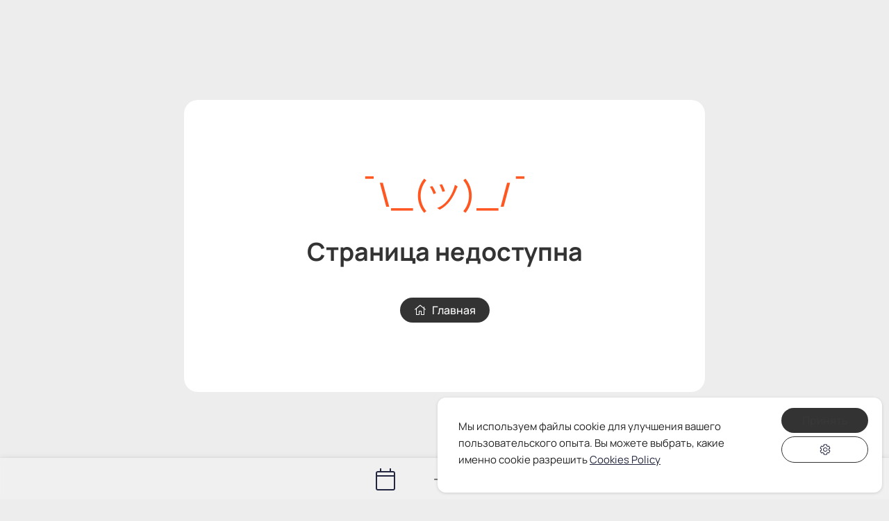

--- FILE ---
content_type: text/html; charset=utf-8
request_url: https://artlector.thecabinet.io/events/4128/
body_size: 29271
content:
<!DOCTYPE html>
<!--[if IE 8]> <html lang="ru" class="ie8"> <![endif]-->  
<!--[if IE 9]> <html lang="ru" class="ie9"> <![endif]-->  
<!--[if !IE]><!--> 
<html lang="ru"> <!--<![endif]-->  
<head>

















<title>ZEN ART Festival | 2022 | ДЗЕН АРТ Фестиваль | Межд. выставка-конкурс символического искусства (www.zenartfestival.com ) - Мероприятия Арт-Коммуна | Art-Commune</title>
<meta name="description" content="ZEN ART Festival | 2022 | ДЗЕН АРТ Фестиваль | Межд. выставка-конкурс символического искусства (www.zenartfestival.com ) - Мероприятия Арт-Коммуна | Art-Commune">


<meta property="og:title" content="ZEN ART Festival | 2022 | ДЗЕН АРТ Фестиваль | Межд. выставка-конкурс символического искусства (www.zenartfestival.com )">
<meta property="og:description" content="">
<meta property="og:image" content="https://www.thecabinet.io/storage/events/3/6/o/b48528be35acfc7d2bf83.jpg?1643198793">
<meta property="og:url" content="https://artlector.thecabinet.io/events/4128/"><meta charset="utf-8">
<meta name="format-detection" content="telephone=no">
<meta name="viewport" content="width=device-width, initial-scale=1.0" >
<link rel="shortcut icon" href="data:," />

<meta http-equiv="x-dns-prefetch-control" content="on">
<link rel="dns-prefetch" href="//www.google-analytics.com"/>



<link rel="stylesheet" type="text/css" href="//www.thecabinet.io/css/global.css" />
<link rel="stylesheet" type="text/css" href="//www.thecabinet.io/css/tree.css" />
<link rel="stylesheet" type="text/css" href="//www.thecabinet.io/css/sweet-alert.css" />
<link rel="stylesheet" type="text/css" href="//www.thecabinet.io/css/bootstrap-select.css" />
<link rel="stylesheet" type="text/css" href="//www.thecabinet.io/css/bootstrap-timepicker.css" />
<link rel="stylesheet" type="text/css" href="/assets/sidebarmd/css/material-dashboard.css" />
<link rel="stylesheet" type="text/css" href="/assets/sidebarmd/css/material-kit.css" />
<link rel="stylesheet" type="text/css" href="/assets/sidebarmd/css/custom.css" />


<link rel="stylesheet" href="https://cdn.jsdelivr.net/gh/lipis/flag-icons@6.6.6/css/flag-icons.min.css"/>






<script>
    document.addEventListener("DOMContentLoaded", function () {
        setTimeout(() => {
            document.body.classList.add("loaded");
        }, 200);
    });
</script>



<script type="text/javascript" src="//www.thecabinet.io/js/jquery.js"></script>
<script type="text/javascript" src="//www.thecabinet.io/js/global.js"></script>
<script type="text/javascript" src="//www.thecabinet.io/js/bootstrap3.0.min.js"></script>
<script type="text/javascript" src="//www.thecabinet.io/js/basket.js"></script>
<script type="text/javascript" src="//www.thecabinet.io/js/objects.js"></script>
<script type="text/javascript" src="//www.thecabinet.io/js/leads.js"></script>
<script type="text/javascript" src="//www.thecabinet.io/js/sweet-alert.js"></script>
<script type="text/javascript" src="//www.thecabinet.io/js/tree.js"></script>
<script type="text/javascript" src="//www.thecabinet.io/js/portal.leads.js"></script>
<script type="text/javascript" src="//www.thecabinet.io/js/profile.js"></script>
<script type="text/javascript" src="//www.thecabinet.io/js/offers.js"></script>
<script type="text/javascript" src="//www.thecabinet.io/js/contents.js"></script>
<script type="text/javascript" src="//www.thecabinet.io/js/aws-s3.js"></script>
<script type="text/javascript" src="//www.thecabinet.io/js/aws.s3.explorer.js"></script>
<script type="text/javascript" src="//www.thecabinet.io/js/cowokers.js"></script>
<script type="text/javascript" src="//www.thecabinet.io/js/events.js"></script>
<script type="text/javascript" src="//www.thecabinet.io/js/bootstrap-select.js"></script>
<script type="text/javascript" src="//www.thecabinet.io/js/autosize.js"></script>
<script type="text/javascript" src="//www.thecabinet.io/js/network.js"></script>
<script type="text/javascript" src="//www.thecabinet.io/js/network.courses.js"></script>
<script type="text/javascript" src="//www.thecabinet.io/js/payAccess.js"></script>
<script type="text/javascript" src="//www.thecabinet.io/js/bootstrap-timepicker.js"></script>
<script type="text/javascript" src="//www.thecabinet.io/js/fileinput.js"></script>

<script type="text/javascript">

  (function (f, b) {
    if (!b.__SV) {
      var e, g, i, h;
      window.mixpanel = b;
      b._i = [];
      b.init = function (e, f, c) {
        function g(a, d) {
          var b = d.split(".");
          2 == b.length && ((a = a[b[0]]), (d = b[1]));
          a[d] = function () {
            a.push([d].concat(Array.prototype.slice.call(arguments, 0)));
          };
        }
        var a = b;
        "undefined" !== typeof c ? (a = b[c] = []) : (c = "mixpanel");
        a.people = a.people || [];
        a.toString = function (a) {
          var d = "mixpanel";
          "mixpanel" !== c && (d += "." + c);
          a || (d += " (stub)");
          return d;
        };
        a.people.toString = function () {
          return a.toString(1) + ".people (stub)";
        };
        i =
          "disable time_event track track_pageview track_links track_forms track_with_groups add_group set_group remove_group register register_once alias unregister identify name_tag set_config reset opt_in_tracking opt_out_tracking has_opted_in_tracking has_opted_out_tracking clear_opt_in_out_tracking start_batch_senders people.set people.set_once people.unset people.increment people.append people.union people.track_charge people.clear_charges people.delete_user people.remove".split(
            " "
          );
        for (h = 0; h < i.length; h++) g(a, i[h]);
        var j = "set set_once union unset remove delete".split(" ");
        a.get_group = function () {
          function b(c) {
            d[c] = function () {
              call2_args = arguments;
              call2 = [c].concat(Array.prototype.slice.call(call2_args, 0));
              a.push([e, call2]);
            };
          }
          for (
            var d = {},
              e = ["get_group"].concat(Array.prototype.slice.call(arguments, 0)),
              c = 0;
            c < j.length;
            c++
          )
            b(j[c]);
          return d;
        };
        b._i.push([e, f, c]);
      };
      b.__SV = 1.2;
      e = f.createElement("script");
      e.type = "text/javascript";
      e.async = !0;
      e.src =
        "undefined" !== typeof MIXPANEL_CUSTOM_LIB_URL
          ? MIXPANEL_CUSTOM_LIB_URL
          : "file:" === f.location.protocol &&
            "//cdn.mxpnl.com/libs/mixpanel-2-latest.min.js".match(/^\/\//)
          ? "https://cdn.mxpnl.com/libs/mixpanel-2-latest.min.js"
          : "//cdn.mxpnl.com/libs/mixpanel-2-latest.min.js";
      g = f.getElementsByTagName("script")[0];
      g.parentNode.insertBefore(e, g);
    }
  })(document, window.mixpanel || []);

  mixpanel.init("a0cfbd92ff7204f998f507f3c5ea9df2", {
    debug: true,
    track_pageview: false,
    persistence: "localStorage",
  });

  var userEmail = ""; 
  var userName = "";

  // Идентификация пользователя
  mixpanel.identify(userEmail);

var planType = null;



  // Установка свойств пользователя
  mixpanel.people.set({
    $email: userEmail, 
    $name: userName,   
    
        
    last_active_date: "2026-01-21T09:07:22",
    role: "customer",
    object_id: "65455",
    object_name: "Арт-Коммуна | Art-Commune",
  });

</script><link rel="stylesheet" href="/assets/css/pages/profile.css"><meta content='width=device-width, initial-scale=1.0, maximum-scale=1.0, user-scalable=0, shrink-to-fit=no' name='viewport' /><meta name="google-site-verification" content="4eiZsVuQEQ-D3G_uj-2e0M-E8bGWlE-v4-_W0KK-xkM" />


</head>
<body class="index-page 111 p-t-0 sidebar-mini ">

 

	

	

<div class="modal fade" id="modalEmailNeedActivated" tabindex="-1" role="dialog" aria-hidden="true">
	<div class="modal-dialog modal-sm_ br-6">
		<div class="modal-content p-0 br-6">
			
				<div class="card fix text-center sh-0 m-b-0">
<i class="fal fa-at fa-4x  c-gray p-t-30"></i>
        <div class="p-30">
            <h2 class="c-black m-t-0 m-b-20 f-300">Подтвердите Ваш e-mail</h2>
        
            <p class="lead c-black f-15">Нажмите на ссылку в письме, отправленном на <span class="underline"></span><br><br>До этого некоторые функции платформы будут недоступны</p>
            <div class="m-t-20"></div>
           <a href="#" onclick="return account.activation.resend();" class="btn btn-default m-b-30 bgm-deeporange sh-0">Отправить письмо еще раз</a>
           <div class="m-t-5"></div>
           
           <a data-parent="#collapse-group" href="#collapseNomail" data-toggle="collapse" class="dotlink c-gray m-b-30 f-14">Письмо не приходит?</a>
           </div>
        <div class="collapse  accordion-body" id="collapseNomail">
         <div class="p-l-20 p-r-20 p-b-20 f-14 c-black">
            - Проверьте папку СПАМ<br>
            - Отправьте повторно письмо подтверждения<br>
            - Проверьте правильность указанного Вами e-mail (<b></b>). 
            Если нашли в e-mail ошибку <a href="/profile/change_email/" target="_blank" class="dotlink c-black">исправьте ее</a> и <a href="#" onclick="return account.activation.resend();" class="dotlink c-black">отправьте письмо повторно</a><br>
            <script type="text/javascript" src="//www.thecabinet.io/js/portal.leads.js"></script>
            - если ничего не помогло &mdash; <a href="#" onclick="return portalLeads.modalLeadForm(39);"  class="dotlink c-black">напишите нам</a>и мы примем все меры, чтобы решить Вашу проблему
            </div>   
          
            </div>
       
        </div>

		</div>
	</div>
</div><div class="modal fade" id="modalTrial" tabindex="-1" role="dialog" aria-hidden="true">
	<div class="modal-dialog modal-sm_ br-6">
		<div class="modal-content p-0 br-6">
			<div class="card_ fix text-center bgm-blue_ br-6">
                <div class="p-30 f-20">
                                            <h2>Пробный период окончен</h2>
                        Чтобы продолжить использование сервиса оплатите подписку
                                    <p class="lead">
                                    </p>
                <a href="#" onclick="return store.modalStore('network', null, {tab: 'payments', paymentperiod: 'month'});" class="btn bgm-deeporange br-20 m-30">Оплатить</a>
          </div>
        </div>
		</div>
	</div>
</div>    <nav class="navbar  p-b-5 p-t-0 navbar-fixed-top bgm-trans" style="height:52px;z-index: 1030!important; ">
<div class="main-panel wide">
    <div class="p-l-15 p-r-10  " id="top_nav">
        <div class="row">
                        <div class="col-md-12">
															<div class="visible-xs-block" style="position: fixed; top: 0; left: 0; width: 100%;" id="mobile-top-nav">
																							
<div style="position:fixed;top:0px;left:0px;width:100%;z-index: 100;box-shadow: 0px 11px 10px -6px rgba(195, 195, 195, 0.2);" class="visible-xs-block  bgm-white p-l-15 p-r-15" id="mobile-top-panel">



<a href="#collapseBreads" id="collapseREGISTERdebug" data-toggle="collapse"  aria-expanded="false" class="btn btn-link btn-block sh-0 c-gray br-0 f-16 m-t-7 m-b-5 no-waves withoutripple btn-link " style="height: 40px;">ZEN ART Festival...<i class="fal fa-angle-down m-l-10"></i></a>

	<div class="in_ collapse " id="collapseBreads" aria-expanded="false">
		<div class="p-0 list-unstyled p-b-5 p-t-10">
																						<li >
    <div >
        <a href="https://artlector.thecabinet.io/events/"
           class=" btn btn-block m-b-5 bgm-mask" >
                            Мероприятия
                        </a>
    </div>
</li>			
	             <li> 
            <a href="https://artlector.thecabinet.io/" class="btn bgm-mask btn-block m-b-5">
                <span class="hidden-xs"></span> 
                <span class="visible-xs-block_"></span><span class="m-l-5">Главная страница кабинета</span></a>
        </li>
    


		<a href="https://nextart.info/" class="btn btn-block bgm-mask m-b-5">Перейти на сайт</a>
							</div>
	</div>
</div>						</div>
									                
										
                                                                                                                                                                <div class="m-t-5 hidden-xs"></div>
                                    <div class="hidden-xs hidden-sm">
                                                                             </div>
                                                                                                        				                                            </div>
        </div>
    </div>
</div>
</nav>
	
	
	

	
		
			
		
		



 <div class="modal fade" id="modal"  role="dialog" aria-hidden="true">
    <div class="modal-dialog">
        <div class="modal-content p-0">
                            <div class="modal-body p-l-0 p-r-0"></div>
            <div class="modal-footer" style="display: none;"></div>
        </div>
    </div>
</div>    						    <div class="card m-b-0 bgm-white br-12 col_scheme   cookie_banner p-l-30 p-r-20 p-b-15 p-t-15 animate__animated animate__fadeInUp " style="margin-left: 0px; position: fixed; bottom: 10px; right: 10px; z-index: 16777001;">
  <div class="row">

    <div class="col-md-9">
      <div class="m-t-15 hidden-xs"></div>
      <p class="m-b-0 f-15">
        Мы используем файлы cookie для улучшения вашего пользовательского опыта. Вы можете выбрать, какие именно cookie разрешить  <a href="#" onclick="return webprorab.modalDialog('embed', {lang: 'RU', embed: 'cookies_policy', modal_title: 'Cookies policy'});" class="c-black underline">Cookies Policy</a>
         <div class="m-t-20 visible-xs-block"></div>
       </p>
    </div>
    <div class="col-md-3 text-center">
<div class="btn-group_ sh-0">
      <a href="#" 
onclick="
  // Проверяем, является ли домен частью thecabinet.io
  if (location.hostname.includes('thecabinet.io')) {
    // Для доменов thecabinet.io устанавливаем cookie с domain
    $.cookie('cookiesAccept','all',{expires: 365, path: '/', domain: '.thecabinet.io', secure: true, sameSite: 'Lax'});
  } else {
    // Для внешних доменов устанавливаем cookie без domain
    $.cookie('cookiesAccept','all',{expires: 365, path: '/', secure: true, sameSite: 'Lax'});
  }
  location.reload();
  return false;
" class="btn bgm-black btn-block sh-0">Принять</a>




      <a href="#" onclick="return webprorab.modalDialog('cookies', {title: 'S_COOKIE_MANAGER', sub_title: 'S_COOKIE_BANNER_TXT'});" class="btn btn-block brd-1 brd-0 sh-0 c-black" style="border:1px solid #333!important"><i class="fal fa-cog"></i> </a>
      </div>
      <div class="m-t-5 visible-xs-block"></div>
                      </div>
  </div>
</div>




				

	

                

<div class="collapse in_ bgm-white_" id="collapseTubsMobileBottom"
style="position:fixed; bottom:60px;z-index: 1000;width:100%">

    <div class="row">
        <div class="col-md-4 col-xs-1"></div>
        <div class="col-md-4 col-xs-12">
            <div class=" card bgm-white z-depth-2 sh-0_ bgm-gray-100_ shadowoff_  m-10 p-5">
                    <div class="cabinet-menu_">
        <div 



>

                            <ul class="f-17 f-500 z-depth-1_ list-group partnership p-b-0  m-b-0  bgm-gray-f7_ ">


                                                                    <a class="c-black"
                           href="https://artlector.thecabinet.io/"


                        >
                            <div class="br-20" style="overflow: hidden;">

                                <li class="list-group-item  br-20 intropop text-capitalize">
                                    <i class="fal fa-home  fa-fw m-l-5 m-r-5"></i> Главная
                                </li>
                            </div>
                        </a>
                    

                    <div class="sortableMenu">
                        

                        
                            
                                                                                                                    <div class="sortableItem">
                                <input type="hidden" name="sortableMenu[]" value="spec">
                                
                            </div>
                                                    
                                                                                            
                                                                                            
                            
                                                                                                                    <div class="sortableItem">
                                <input type="hidden" name="sortableMenu[]" value="embeds">
                                
                            </div>
                                                    
                            
                                                                                                                    <div class="sortableItem">
                                <input type="hidden" name="sortableMenu[]" value="links">
                                
                            </div>
                                                    
                            
                                                                                                                    <div class="sortableItem">
                                <input type="hidden" name="sortableMenu[]" value="cowokers">
                                
                            </div>
                                                    
                            
                                                                                                                    <div class="sortableItem">
                                <input type="hidden" name="sortableMenu[]" value="rooms">
                                
                            </div>
                                                    
                            
                                                                                                                    <div class="sortableItem">
                                <input type="hidden" name="sortableMenu[]" value="leads">
                                
                            </div>
                                                    
                            
                                                                                                                    <div class="sortableItem">
                                <input type="hidden" name="sortableMenu[]" value="places">
                                
                            </div>
                                                    
                            
                                                                                                                    <div class="sortableItem">
                                <input type="hidden" name="sortableMenu[]" value="kassa">
                                
                            </div>
                                                    
                            
                                                                                                                    <div class="sortableItem">
                                <input type="hidden" name="sortableMenu[]" value="paycenter">
                                
                            </div>
                                                    
                                                                                            
                            
                                                                                                                    <div class="sortableItem">
                                <input type="hidden" name="sortableMenu[]" value="events">
                                     <li class="list-group-item f-700   ">
    
<a class="c-black text-capitalize" href="https://artlector.thecabinet.io/events"
 class="f-17"><i class="fal fa-calendar c-blackgray m-r-5 fa-fw m-l-5"></i> Мероприятия</a>    </li>                                        

                            </div>
                                                    
                            
                                                                                                                    <div class="sortableItem">
                                <input type="hidden" name="sortableMenu[]" value="offers">
                                     <li class="list-group-item ">
    
<a class="c-black text-capitalize" href="https://artlector.thecabinet.io/offers"
 class="f-17"><i class="fal fa-shopping-cart c-blackgray m-r-5 fa-fw m-l-5"></i> Витрина</a>    </li>

                            </div>
                                                    
                                                                                            
                                                                                            
                                                                                            
                            
                                                                                                                    <div class="sortableItem">
                                <input type="hidden" name="sortableMenu[]" value="calendars">
                                    <li class="list-group-item ">
    
<a class="c-black text-capitalize" href="https://artlector.thecabinet.io/calendars"
 class="f-17"><i class="fal fa-calendar c-blackgray m-r-5 fa-fw m-l-5"></i> Расписание выставок</a>    </li>  

                            </div>
                                                    
                                                                                            
                                                                                            
                                                                                            
                                                                                            
                        

                        

                        
                    </div>
                    
                                        
                </ul>
            
        </div>
        <div>


                                                





                            
            
            <div class="m-t-0 hidden-xs"></div>
        </div>

        

    </div>
            </div>
        </div>
    </div>
</div>
<ul class="tab-nav b_menu  bgm-blur text-center bot_mobile_menu hidden-print m-b-0 sh-0_ " data-tab-color="black"
style="position:fixed;bottom:0px;width: 100%; overflow: visible;z-index: 1000;height: 60px;padding-top: 5px;box-shadow: 0 2px 5px rgba(0,0,0,0.16),0 2px 10px rgba(0,0,0,0.12)">

                                        <li style="width:100px" class="">
<a href="#collapseTubsMobileBottom" id="collapseOne" data-toggle="collapse">
<i class="c-black fal fa-calendar m-r-5 fa-2x"></i> 

 
</a>
</li>                                    <li class=" " style="width:60px">
<a href="//artlector.thecabinet.io/login/"><i
class="fal fa-sign-in fa-2x "></i> 
</a>
</li>
                        <li class="dropup  " style="width:100px">
<a href="" data-toggle="dropdown" class="f-20_ f-300"> 
    
    
    <i class="fal fa-globe fa-2x "></i>
</a>

<ul class="dropdown-menu dropup dropdown-menu-right centered-dropdown" style="display: inline-grid;">
                                        <li class="m-r-10">
                                <a href="#" onclick="historyApi.setVars({lang: 'ru_RU'}); location.reload(); return false;" class="p-l-15 p-r-15">
                                        RU
                                </a>
                        </li>
                                                                                <li class="m-r-10">
                                <a href="#" onclick="historyApi.setVars({lang: 'en_US'}); location.reload(); return false;" class="p-l-15 p-r-15">
                                        EN
                                </a>
                        </li>
                                                                                <li class="m-r-10">
                                <a href="#" onclick="historyApi.setVars({lang: 'de_DE'}); location.reload(); return false;" class="p-l-15 p-r-15">
                                        DE
                                </a>
                        </li>
                                                                                <li class="m-r-10">
                                <a href="#" onclick="historyApi.setVars({lang: 'uk_UA'}); location.reload(); return false;" class="p-l-15 p-r-15">
                                        UA
                                </a>
                        </li>
                                                                                <li class="m-r-10">
                                <a href="#" onclick="historyApi.setVars({lang: 'el_GR'}); location.reload(); return false;" class="p-l-15 p-r-15">
                                        GR
                                </a>
                        </li>
                                        </ul>
</li>
                </ul>



<div class="wrapper  ">


    
    

                        
            

            <div class="main-panel col_scheme wide ">
				
                <div class="content ">
                                                        <div>
                                                    
<style>
    background-color: ;
    .btn:not(.btn-primary):not(.btn-default):not(.btn-warning):not(.btn-link) {background: #607D8B;color: #fff};
</style>



                                <style>
                        
            html, body, nav-header, .wrapper {
                background-color: #ededed;
                color: ;
            }


        .col_scheme .card.main_cont {border:0px}

            
            






                                     </style>
                        


    </div>
<div class="container">                                                                

<div class="row m-t-60">
        <div class="col-md-2">
        </div>
        <div class="col-md-8" >
        <div class="p-50 card bgWell brd-0 sh-0 text-center">
                
                            <div class="card_ sh-0 m-b-0 ">
                <div class="card-content p-50 text-center sh-0">
				                    <h1 class="m-b-15 m-t-0 f-500 c-deeporange"> ¯\_(ツ)_/¯ </h1>
                    <h2 class="m-t-20">Страница недоступна</h2>

					                    <a href="//artlector.thecabinet.io/" class="btn bgm-deeporange btn-primary sh-0  m-t-30"><i class="fal fa-home m-r-5"></i> Главная</a>
					                </div>
                </div>
            

            
        </div>
                        
    </div>
</div>







                                                                            

                    </div>
                </div>
                    
               


                                    <div class="clear"></div>
                    <div class="container">
                    

                    




                    </div>
                                

            
    
        
                    

</div>



            <div class="clear"></div>
        <div class="bot_menu bot_btns mobile_fix" style="z-index: 800;">
            <div class="p-t-10 p-r-15 p-l-15 bot_menu_cont text-center" style="bottom:60px;">
                <div class="bot_menu_panels">
                                                                                
					

                </div>
            </div>
        </div>
    


    			<div class="clear"></div>
			        <div class="bot_menu bot_btns hidden-print  hidden-xs " style="z-index: 800;">
            <div class="p-t-10 p-r-15 p-l-15 bot_menu_cont text-center">
                <div class="bot_menu_panels" >

	          
    



  </div>
            </div>
        </div>
    
    



</body>

<script src="/assets/js/material.core.js" type="text/javascript"></script>
<script src="/assets/sidebarmd/js/material-dashboard.js?v=1.3.0"></script>

                    
     


</html>

--- FILE ---
content_type: text/css
request_url: https://www.thecabinet.io/css/global.css
body_size: 369067
content:
@font-face{font-display:swap;font-family:'Manrope';font-style:normal;font-weight:300;src:url('https://thecabinet.io/static/fonts/manrope/manrope-v15-cyrillic_greek_latin-300.woff2') format('woff2');}@font-face{font-display:swap;font-family:'Manrope';font-style:normal;font-weight:400;src:url('https://thecabinet.io/static/fonts/manrope/manrope-v15-cyrillic_greek_latin-regular.woff2') format('woff2');}@font-face{font-display:swap;font-family:'Manrope';font-style:normal;font-weight:500;src:url('https://thecabinet.io/static/fonts/manrope/manrope-v15-cyrillic_greek_latin-500.woff2') format('woff2');}@font-face{font-display:swap;font-family:'Manrope';font-style:normal;font-weight:600;src:url('https://thecabinet.io/static/fonts/manrope/manrope-v15-cyrillic_greek_latin-600.woff2') format('woff2');}@font-face{font-display:swap;font-family:'Manrope';font-style:normal;font-weight:700;src:url('https://thecabinet.io/static/fonts/manrope/manrope-v15-cyrillic_greek_latin-700.woff2') format('woff2');}.fa,.fab,.fal,.far,.fas{-moz-osx-font-smoothing:grayscale;-webkit-font-smoothing:antialiased;display:inline-block;font-style:normal;font-variant:normal;text-rendering:auto;line-height:1}.fa-lg{font-size:1.33333em;line-height:.75em;vertical-align:-.0667em}.fa-xs{font-size:.75em}.fa-sm{font-size:.875em}.fa-1x{font-size:1em}.fa-2x{font-size:2em}.fa-3x{font-size:3em}.fa-4x{font-size:4em}.fa-5x{font-size:5em}.fa-6x{font-size:6em}.fa-7x{font-size:7em}.fa-8x{font-size:8em}.fa-9x{font-size:9em}.fa-10x{font-size:10em}.fa-fw{text-align:center;width:1.25em}.fa-ul{list-style-type:none;margin-left:2.5em;padding-left:0}.fa-ul>li{position:relative}.fa-li{left:-2em;position:absolute;text-align:center;width:2em;line-height:inherit}.fa-border{border:.08em solid #eee;border-radius:.1em;padding:.2em .25em .15em}.fa-pull-left{float:left}.fa-pull-right{float:right}.fa.fa-pull-left,.fab.fa-pull-left,.fal.fa-pull-left,.far.fa-pull-left,.fas.fa-pull-left{margin-right:.3em}.fa.fa-pull-right,.fab.fa-pull-right,.fal.fa-pull-right,.far.fa-pull-right,.fas.fa-pull-right{margin-left:.3em}.fa-spin{animation:fa-spin 2s infinite linear}.fa-pulse{animation:fa-spin 1s infinite steps(8)}@keyframes fa-spin{0%{transform:rotate(0deg)}to{transform:rotate(1turn)}}.fa-rotate-90{-ms-filter:"progid:DXImageTransform.Microsoft.BasicImage(rotation=1)";transform:rotate(90deg)}.fa-rotate-180{-ms-filter:"progid:DXImageTransform.Microsoft.BasicImage(rotation=2)";transform:rotate(180deg)}.fa-rotate-270{-ms-filter:"progid:DXImageTransform.Microsoft.BasicImage(rotation=3)";transform:rotate(270deg)}.fa-flip-horizontal{-ms-filter:"progid:DXImageTransform.Microsoft.BasicImage(rotation=0,mirror=1)";transform:scaleX(-1)}.fa-flip-vertical{transform:scaleY(-1)}.fa-flip-both,.fa-flip-horizontal.fa-flip-vertical,.fa-flip-vertical{-ms-filter:"progid:DXImageTransform.Microsoft.BasicImage(rotation=2,mirror=1)"}.fa-flip-both,.fa-flip-horizontal.fa-flip-vertical{transform:scale(-1)}:root .fa-flip-both,:root .fa-flip-horizontal,:root .fa-flip-vertical,:root .fa-rotate-90,:root .fa-rotate-180,:root .fa-rotate-270{filter:none}.fa-stack{display:inline-block;height:2em;line-height:2em;position:relative;vertical-align:middle;width:2.5em}.fa-stack-1x,.fa-stack-2x{left:0;position:absolute;text-align:center;width:100%}.fa-stack-1x{line-height:inherit}.fa-stack-2x{font-size:2em}.fa-inverse{color:#fff}.fa-500px:before{content:"\f26e"}.fa-abacus:before{content:"\f640"}.fa-accessible-icon:before{content:"\f368"}.fa-accusoft:before{content:"\f369"}.fa-acorn:before{content:"\f6ae"}.fa-acquisitions-incorporated:before{content:"\f6af"}.fa-ad:before{content:"\f641"}.fa-address-book:before{content:"\f2b9"}.fa-address-card:before{content:"\f2bb"}.fa-adjust:before{content:"\f042"}.fa-adn:before{content:"\f170"}.fa-adobe:before{content:"\f778"}.fa-adversal:before{content:"\f36a"}.fa-affiliatetheme:before{content:"\f36b"}.fa-air-freshener:before{content:"\f5d0"}.fa-alarm-clock:before{content:"\f34e"}.fa-algolia:before{content:"\f36c"}.fa-alicorn:before{content:"\f6b0"}.fa-align-center:before{content:"\f037"}.fa-align-justify:before{content:"\f039"}.fa-align-left:before{content:"\f036"}.fa-align-right:before{content:"\f038"}.fa-alipay:before{content:"\f642"}.fa-allergies:before{content:"\f461"}.fa-amazon:before{content:"\f270"}.fa-amazon-pay:before{content:"\f42c"}.fa-ambulance:before{content:"\f0f9"}.fa-american-sign-language-interpreting:before{content:"\f2a3"}.fa-amilia:before{content:"\f36d"}.fa-analytics:before{content:"\f643"}.fa-anchor:before{content:"\f13d"}.fa-android:before{content:"\f17b"}.fa-angel:before{content:"\f779"}.fa-angellist:before{content:"\f209"}.fa-angle-double-down:before{content:"\f103"}.fa-angle-double-left:before{content:"\f100"}.fa-angle-double-right:before{content:"\f101"}.fa-angle-double-up:before{content:"\f102"}.fa-angle-down:before{content:"\f107"}.fa-angle-left:before{content:"\f104"}.fa-angle-right:before{content:"\f105"}.fa-angle-up:before{content:"\f106"}.fa-angry:before{content:"\f556"}.fa-angrycreative:before{content:"\f36e"}.fa-angular:before{content:"\f420"}.fa-ankh:before{content:"\f644"}.fa-app-store:before{content:"\f36f"}.fa-app-store-ios:before{content:"\f370"}.fa-apper:before{content:"\f371"}.fa-apple:before{content:"\f179"}.fa-apple-alt:before{content:"\f5d1"}.fa-apple-crate:before{content:"\f6b1"}.fa-apple-pay:before{content:"\f415"}.fa-archive:before{content:"\f187"}.fa-archway:before{content:"\f557"}.fa-arrow-alt-circle-down:before{content:"\f358"}.fa-arrow-alt-circle-left:before{content:"\f359"}.fa-arrow-alt-circle-right:before{content:"\f35a"}.fa-arrow-alt-circle-up:before{content:"\f35b"}.fa-arrow-alt-down:before{content:"\f354"}.fa-arrow-alt-from-bottom:before{content:"\f346"}.fa-arrow-alt-from-left:before{content:"\f347"}.fa-arrow-alt-from-right:before{content:"\f348"}.fa-arrow-alt-from-top:before{content:"\f349"}.fa-arrow-alt-left:before{content:"\f355"}.fa-arrow-alt-right:before{content:"\f356"}.fa-arrow-alt-square-down:before{content:"\f350"}.fa-arrow-alt-square-left:before{content:"\f351"}.fa-arrow-alt-square-right:before{content:"\f352"}.fa-arrow-alt-square-up:before{content:"\f353"}.fa-arrow-alt-to-bottom:before{content:"\f34a"}.fa-arrow-alt-to-left:before{content:"\f34b"}.fa-arrow-alt-to-right:before{content:"\f34c"}.fa-arrow-alt-to-top:before{content:"\f34d"}.fa-arrow-alt-up:before{content:"\f357"}.fa-arrow-circle-down:before{content:"\f0ab"}.fa-arrow-circle-left:before{content:"\f0a8"}.fa-arrow-circle-right:before{content:"\f0a9"}.fa-arrow-circle-up:before{content:"\f0aa"}.fa-arrow-down:before{content:"\f063"}.fa-arrow-from-bottom:before{content:"\f342"}.fa-arrow-from-left:before{content:"\f343"}.fa-arrow-from-right:before{content:"\f344"}.fa-arrow-from-top:before{content:"\f345"}.fa-arrow-left:before{content:"\f060"}.fa-arrow-right:before{content:"\f061"}.fa-arrow-square-down:before{content:"\f339"}.fa-arrow-square-left:before{content:"\f33a"}.fa-arrow-square-right:before{content:"\f33b"}.fa-arrow-square-up:before{content:"\f33c"}.fa-arrow-to-bottom:before{content:"\f33d"}.fa-arrow-to-left:before{content:"\f33e"}.fa-arrow-to-right:before{content:"\f340"}.fa-arrow-to-top:before{content:"\f341"}.fa-arrow-up:before{content:"\f062"}.fa-arrows:before{content:"\f047"}.fa-arrows-alt:before{content:"\f0b2"}.fa-arrows-alt-h:before{content:"\f337"}.fa-arrows-alt-v:before{content:"\f338"}.fa-arrows-h:before{content:"\f07e"}.fa-arrows-v:before{content:"\f07d"}.fa-artstation:before{content:"\f77a"}.fa-assistive-listening-systems:before{content:"\f2a2"}.fa-asterisk:before{content:"\f069"}.fa-asymmetrik:before{content:"\f372"}.fa-at:before{content:"\f1fa"}.fa-atlas:before{content:"\f558"}.fa-atlassian:before{content:"\f77b"}.fa-atom:before{content:"\f5d2"}.fa-atom-alt:before{content:"\f5d3"}.fa-audible:before{content:"\f373"}.fa-audio-description:before{content:"\f29e"}.fa-autoprefixer:before{content:"\f41c"}.fa-avianex:before{content:"\f374"}.fa-aviato:before{content:"\f421"}.fa-award:before{content:"\f559"}.fa-aws:before{content:"\f375"}.fa-axe:before{content:"\f6b2"}.fa-axe-battle:before{content:"\f6b3"}.fa-baby:before{content:"\f77c"}.fa-baby-carriage:before{content:"\f77d"}.fa-backpack:before{content:"\f5d4"}.fa-backspace:before{content:"\f55a"}.fa-backward:before{content:"\f04a"}.fa-bacon:before{content:"\f7e5"}.fa-badge:before{content:"\f335"}.fa-badge-check:before{content:"\f336"}.fa-badge-dollar:before{content:"\f645"}.fa-badge-percent:before{content:"\f646"}.fa-badger-honey:before{content:"\f6b4"}.fa-balance-scale:before{content:"\f24e"}.fa-balance-scale-left:before{content:"\f515"}.fa-balance-scale-right:before{content:"\f516"}.fa-ball-pile:before{content:"\f77e"}.fa-ballot:before{content:"\f732"}.fa-ballot-check:before{content:"\f733"}.fa-ban:before{content:"\f05e"}.fa-band-aid:before{content:"\f462"}.fa-bandcamp:before{content:"\f2d5"}.fa-barcode:before{content:"\f02a"}.fa-barcode-alt:before{content:"\f463"}.fa-barcode-read:before{content:"\f464"}.fa-barcode-scan:before{content:"\f465"}.fa-bars:before{content:"\f0c9"}.fa-baseball:before{content:"\f432"}.fa-baseball-ball:before{content:"\f433"}.fa-basketball-ball:before{content:"\f434"}.fa-basketball-hoop:before{content:"\f435"}.fa-bat:before{content:"\f6b5"}.fa-bath:before{content:"\f2cd"}.fa-battery-bolt:before{content:"\f376"}.fa-battery-empty:before{content:"\f244"}.fa-battery-full:before{content:"\f240"}.fa-battery-half:before{content:"\f242"}.fa-battery-quarter:before{content:"\f243"}.fa-battery-slash:before{content:"\f377"}.fa-battery-three-quarters:before{content:"\f241"}.fa-bed:before{content:"\f236"}.fa-beer:before{content:"\f0fc"}.fa-behance:before{content:"\f1b4"}.fa-behance-square:before{content:"\f1b5"}.fa-bell:before{content:"\f0f3"}.fa-bell-school:before{content:"\f5d5"}.fa-bell-school-slash:before{content:"\f5d6"}.fa-bell-slash:before{content:"\f1f6"}.fa-bells:before{content:"\f77f"}.fa-bezier-curve:before{content:"\f55b"}.fa-bible:before{content:"\f647"}.fa-bicycle:before{content:"\f206"}.fa-bimobject:before{content:"\f378"}.fa-binoculars:before{content:"\f1e5"}.fa-biohazard:before{content:"\f780"}.fa-birthday-cake:before{content:"\f1fd"}.fa-bitbucket:before{content:"\f171"}.fa-bitcoin:before{content:"\f379"}.fa-bity:before{content:"\f37a"}.fa-black-tie:before{content:"\f27e"}.fa-blackberry:before{content:"\f37b"}.fa-blanket:before{content:"\f498"}.fa-blender:before{content:"\f517"}.fa-blender-phone:before{content:"\f6b6"}.fa-blind:before{content:"\f29d"}.fa-blog:before{content:"\f781"}.fa-blogger:before{content:"\f37c"}.fa-blogger-b:before{content:"\f37d"}.fa-bluetooth:before{content:"\f293"}.fa-bluetooth-b:before{content:"\f294"}.fa-bold:before{content:"\f032"}.fa-bolt:before{content:"\f0e7"}.fa-bomb:before{content:"\f1e2"}.fa-bone:before{content:"\f5d7"}.fa-bone-break:before{content:"\f5d8"}.fa-bong:before{content:"\f55c"}.fa-book:before{content:"\f02d"}.fa-book-alt:before{content:"\f5d9"}.fa-book-dead:before{content:"\f6b7"}.fa-book-heart:before{content:"\f499"}.fa-book-medical:before{content:"\f7e6"}.fa-book-open:before{content:"\f518"}.fa-book-reader:before{content:"\f5da"}.fa-book-spells:before{content:"\f6b8"}.fa-book-user:before{content:"\f7e7"}.fa-bookmark:before{content:"\f02e"}.fa-books:before{content:"\f5db"}.fa-books-medical:before{content:"\f7e8"}.fa-boot:before{content:"\f782"}.fa-booth-curtain:before{content:"\f734"}.fa-bow-arrow:before{content:"\f6b9"}.fa-bowling-ball:before{content:"\f436"}.fa-bowling-pins:before{content:"\f437"}.fa-box:before{content:"\f466"}.fa-box-alt:before{content:"\f49a"}.fa-box-ballot:before{content:"\f735"}.fa-box-check:before{content:"\f467"}.fa-box-fragile:before{content:"\f49b"}.fa-box-full:before{content:"\f49c"}.fa-box-heart:before{content:"\f49d"}.fa-box-open:before{content:"\f49e"}.fa-box-up:before{content:"\f49f"}.fa-box-usd:before{content:"\f4a0"}.fa-boxes:before{content:"\f468"}.fa-boxes-alt:before{content:"\f4a1"}.fa-boxing-glove:before{content:"\f438"}.fa-brackets:before{content:"\f7e9"}.fa-brackets-curly:before{content:"\f7ea"}.fa-braille:before{content:"\f2a1"}.fa-brain:before{content:"\f5dc"}.fa-bread-loaf:before{content:"\f7eb"}.fa-bread-slice:before{content:"\f7ec"}.fa-briefcase:before{content:"\f0b1"}.fa-briefcase-medical:before{content:"\f469"}.fa-broadcast-tower:before{content:"\f519"}.fa-broom:before{content:"\f51a"}.fa-browser:before{content:"\f37e"}.fa-brush:before{content:"\f55d"}.fa-btc:before{content:"\f15a"}.fa-bug:before{content:"\f188"}.fa-building:before{content:"\f1ad"}.fa-bullhorn:before{content:"\f0a1"}.fa-bullseye:before{content:"\f140"}.fa-bullseye-arrow:before{content:"\f648"}.fa-bullseye-pointer:before{content:"\f649"}.fa-burn:before{content:"\f46a"}.fa-buromobelexperte:before{content:"\f37f"}.fa-burrito:before{content:"\f7ed"}.fa-bus:before{content:"\f207"}.fa-bus-alt:before{content:"\f55e"}.fa-bus-school:before{content:"\f5dd"}.fa-business-time:before{content:"\f64a"}.fa-buysellads:before{content:"\f20d"}.fa-cabinet-filing:before{content:"\f64b"}.fa-calculator:before{content:"\f1ec"}.fa-calculator-alt:before{content:"\f64c"}.fa-calendar:before{content:"\f133"}.fa-calendar-alt:before{content:"\f073"}.fa-calendar-check:before{content:"\f274"}.fa-calendar-day:before{content:"\f783"}.fa-calendar-edit:before{content:"\f333"}.fa-calendar-exclamation:before{content:"\f334"}.fa-calendar-minus:before{content:"\f272"}.fa-calendar-plus:before{content:"\f271"}.fa-calendar-star:before{content:"\f736"}.fa-calendar-times:before{content:"\f273"}.fa-calendar-week:before{content:"\f784"}.fa-camera:before{content:"\f030"}.fa-camera-alt:before{content:"\f332"}.fa-camera-retro:before{content:"\f083"}.fa-campfire:before{content:"\f6ba"}.fa-campground:before{content:"\f6bb"}.fa-canadian-maple-leaf:before{content:"\f785"}.fa-candle-holder:before{content:"\f6bc"}.fa-candy-cane:before{content:"\f786"}.fa-candy-corn:before{content:"\f6bd"}.fa-cannabis:before{content:"\f55f"}.fa-capsules:before{content:"\f46b"}.fa-car:before{content:"\f1b9"}.fa-car-alt:before{content:"\f5de"}.fa-car-battery:before{content:"\f5df"}.fa-car-bump:before{content:"\f5e0"}.fa-car-crash:before{content:"\f5e1"}.fa-car-garage:before{content:"\f5e2"}.fa-car-mechanic:before{content:"\f5e3"}.fa-car-side:before{content:"\f5e4"}.fa-car-tilt:before{content:"\f5e5"}.fa-car-wash:before{content:"\f5e6"}.fa-caret-circle-down:before{content:"\f32d"}.fa-caret-circle-left:before{content:"\f32e"}.fa-caret-circle-right:before{content:"\f330"}.fa-caret-circle-up:before{content:"\f331"}.fa-caret-down:before{content:"\f0d7"}.fa-caret-left:before{content:"\f0d9"}.fa-caret-right:before{content:"\f0da"}.fa-caret-square-down:before{content:"\f150"}.fa-caret-square-left:before{content:"\f191"}.fa-caret-square-right:before{content:"\f152"}.fa-caret-square-up:before{content:"\f151"}.fa-caret-up:before{content:"\f0d8"}.fa-carrot:before{content:"\f787"}.fa-cart-arrow-down:before{content:"\f218"}.fa-cart-plus:before{content:"\f217"}.fa-cash-register:before{content:"\f788"}.fa-cat:before{content:"\f6be"}.fa-cauldron:before{content:"\f6bf"}.fa-cc-amazon-pay:before{content:"\f42d"}.fa-cc-amex:before{content:"\f1f3"}.fa-cc-apple-pay:before{content:"\f416"}.fa-cc-diners-club:before{content:"\f24c"}.fa-cc-discover:before{content:"\f1f2"}.fa-cc-jcb:before{content:"\f24b"}.fa-cc-mastercard:before{content:"\f1f1"}.fa-cc-paypal:before{content:"\f1f4"}.fa-cc-stripe:before{content:"\f1f5"}.fa-cc-visa:before{content:"\f1f0"}.fa-centercode:before{content:"\f380"}.fa-centos:before{content:"\f789"}.fa-certificate:before{content:"\f0a3"}.fa-chair:before{content:"\f6c0"}.fa-chair-office:before{content:"\f6c1"}.fa-chalkboard:before{content:"\f51b"}.fa-chalkboard-teacher:before{content:"\f51c"}.fa-charging-station:before{content:"\f5e7"}.fa-chart-area:before{content:"\f1fe"}.fa-chart-bar:before{content:"\f080"}.fa-chart-line:before{content:"\f201"}.fa-chart-line-down:before{content:"\f64d"}.fa-chart-network:before{content:"\f78a"}.fa-chart-pie:before{content:"\f200"}.fa-chart-pie-alt:before{content:"\f64e"}.fa-chart-scatter:before{content:"\f7ee"}.fa-check:before{content:"\f00c"}.fa-check-circle:before{content:"\f058"}.fa-check-double:before{content:"\f560"}.fa-check-square:before{content:"\f14a"}.fa-cheese:before{content:"\f7ef"}.fa-cheese-swiss:before{content:"\f7f0"}.fa-cheeseburger:before{content:"\f7f1"}.fa-chess:before{content:"\f439"}.fa-chess-bishop:before{content:"\f43a"}.fa-chess-bishop-alt:before{content:"\f43b"}.fa-chess-board:before{content:"\f43c"}.fa-chess-clock:before{content:"\f43d"}.fa-chess-clock-alt:before{content:"\f43e"}.fa-chess-king:before{content:"\f43f"}.fa-chess-king-alt:before{content:"\f440"}.fa-chess-knight:before{content:"\f441"}.fa-chess-knight-alt:before{content:"\f442"}.fa-chess-pawn:before{content:"\f443"}.fa-chess-pawn-alt:before{content:"\f444"}.fa-chess-queen:before{content:"\f445"}.fa-chess-queen-alt:before{content:"\f446"}.fa-chess-rook:before{content:"\f447"}.fa-chess-rook-alt:before{content:"\f448"}.fa-chevron-circle-down:before{content:"\f13a"}.fa-chevron-circle-left:before{content:"\f137"}.fa-chevron-circle-right:before{content:"\f138"}.fa-chevron-circle-up:before{content:"\f139"}.fa-chevron-double-down:before{content:"\f322"}.fa-chevron-double-left:before{content:"\f323"}.fa-chevron-double-right:before{content:"\f324"}.fa-chevron-double-up:before{content:"\f325"}.fa-chevron-down:before{content:"\f078"}.fa-chevron-left:before{content:"\f053"}.fa-chevron-right:before{content:"\f054"}.fa-chevron-square-down:before{content:"\f329"}.fa-chevron-square-left:before{content:"\f32a"}.fa-chevron-square-right:before{content:"\f32b"}.fa-chevron-square-up:before{content:"\f32c"}.fa-chevron-up:before{content:"\f077"}.fa-child:before{content:"\f1ae"}.fa-chimney:before{content:"\f78b"}.fa-chrome:before{content:"\f268"}.fa-church:before{content:"\f51d"}.fa-circle:before{content:"\f111"}.fa-circle-notch:before{content:"\f1ce"}.fa-city:before{content:"\f64f"}.fa-claw-marks:before{content:"\f6c2"}.fa-clinic-medical:before{content:"\f7f2"}.fa-clipboard:before{content:"\f328"}.fa-clipboard-check:before{content:"\f46c"}.fa-clipboard-list:before{content:"\f46d"}.fa-clipboard-list-check:before{content:"\f737"}.fa-clipboard-prescription:before{content:"\f5e8"}.fa-clipboard-user:before{content:"\f7f3"}.fa-clock:before{content:"\f017"}.fa-clone:before{content:"\f24d"}.fa-closed-captioning:before{content:"\f20a"}.fa-cloud:before{content:"\f0c2"}.fa-cloud-download:before{content:"\f0ed"}.fa-cloud-download-alt:before{content:"\f381"}.fa-cloud-drizzle:before{content:"\f738"}.fa-cloud-hail:before{content:"\f739"}.fa-cloud-hail-mixed:before{content:"\f73a"}.fa-cloud-meatball:before{content:"\f73b"}.fa-cloud-moon:before{content:"\f6c3"}.fa-cloud-moon-rain:before{content:"\f73c"}.fa-cloud-rain:before{content:"\f73d"}.fa-cloud-rainbow:before{content:"\f73e"}.fa-cloud-showers:before{content:"\f73f"}.fa-cloud-showers-heavy:before{content:"\f740"}.fa-cloud-sleet:before{content:"\f741"}.fa-cloud-snow:before{content:"\f742"}.fa-cloud-sun:before{content:"\f6c4"}.fa-cloud-sun-rain:before{content:"\f743"}.fa-cloud-upload:before{content:"\f0ee"}.fa-cloud-upload-alt:before{content:"\f382"}.fa-clouds:before{content:"\f744"}.fa-clouds-moon:before{content:"\f745"}.fa-clouds-sun:before{content:"\f746"}.fa-cloudscale:before{content:"\f383"}.fa-cloudsmith:before{content:"\f384"}.fa-cloudversify:before{content:"\f385"}.fa-club:before{content:"\f327"}.fa-cocktail:before{content:"\f561"}.fa-code:before{content:"\f121"}.fa-code-branch:before{content:"\f126"}.fa-code-commit:before{content:"\f386"}.fa-code-merge:before{content:"\f387"}.fa-codepen:before{content:"\f1cb"}.fa-codiepie:before{content:"\f284"}.fa-coffee:before{content:"\f0f4"}.fa-coffee-togo:before{content:"\f6c5"}.fa-coffin:before{content:"\f6c6"}.fa-cog:before{content:"\f013"}.fa-cogs:before{content:"\f085"}.fa-coins:before{content:"\f51e"}.fa-columns:before{content:"\f0db"}.fa-comment:before{content:"\f075"}.fa-comment-alt:before{content:"\f27a"}.fa-comment-alt-check:before{content:"\f4a2"}.fa-comment-alt-dollar:before{content:"\f650"}.fa-comment-alt-dots:before{content:"\f4a3"}.fa-comment-alt-edit:before{content:"\f4a4"}.fa-comment-alt-exclamation:before{content:"\f4a5"}.fa-comment-alt-lines:before{content:"\f4a6"}.fa-comment-alt-medical:before{content:"\f7f4"}.fa-comment-alt-minus:before{content:"\f4a7"}.fa-comment-alt-plus:before{content:"\f4a8"}.fa-comment-alt-slash:before{content:"\f4a9"}.fa-comment-alt-smile:before{content:"\f4aa"}.fa-comment-alt-times:before{content:"\f4ab"}.fa-comment-check:before{content:"\f4ac"}.fa-comment-dollar:before{content:"\f651"}.fa-comment-dots:before{content:"\f4ad"}.fa-comment-edit:before{content:"\f4ae"}.fa-comment-exclamation:before{content:"\f4af"}.fa-comment-lines:before{content:"\f4b0"}.fa-comment-medical:before{content:"\f7f5"}.fa-comment-minus:before{content:"\f4b1"}.fa-comment-plus:before{content:"\f4b2"}.fa-comment-slash:before{content:"\f4b3"}.fa-comment-smile:before{content:"\f4b4"}.fa-comment-times:before{content:"\f4b5"}.fa-comments:before{content:"\f086"}.fa-comments-alt:before{content:"\f4b6"}.fa-comments-alt-dollar:before{content:"\f652"}.fa-comments-dollar:before{content:"\f653"}.fa-compact-disc:before{content:"\f51f"}.fa-compass:before{content:"\f14e"}.fa-compass-slash:before{content:"\f5e9"}.fa-compress:before{content:"\f066"}.fa-compress-alt:before{content:"\f422"}.fa-compress-arrows-alt:before{content:"\f78c"}.fa-compress-wide:before{content:"\f326"}.fa-concierge-bell:before{content:"\f562"}.fa-confluence:before{content:"\f78d"}.fa-connectdevelop:before{content:"\f20e"}.fa-container-storage:before{content:"\f4b7"}.fa-contao:before{content:"\f26d"}.fa-conveyor-belt:before{content:"\f46e"}.fa-conveyor-belt-alt:before{content:"\f46f"}.fa-cookie:before{content:"\f563"}.fa-cookie-bite:before{content:"\f564"}.fa-copy:before{content:"\f0c5"}.fa-copyright:before{content:"\f1f9"}.fa-corn:before{content:"\f6c7"}.fa-couch:before{content:"\f4b8"}.fa-cow:before{content:"\f6c8"}.fa-cpanel:before{content:"\f388"}.fa-creative-commons:before{content:"\f25e"}.fa-creative-commons-by:before{content:"\f4e7"}.fa-creative-commons-nc:before{content:"\f4e8"}.fa-creative-commons-nc-eu:before{content:"\f4e9"}.fa-creative-commons-nc-jp:before{content:"\f4ea"}.fa-creative-commons-nd:before{content:"\f4eb"}.fa-creative-commons-pd:before{content:"\f4ec"}.fa-creative-commons-pd-alt:before{content:"\f4ed"}.fa-creative-commons-remix:before{content:"\f4ee"}.fa-creative-commons-sa:before{content:"\f4ef"}.fa-creative-commons-sampling:before{content:"\f4f0"}.fa-creative-commons-sampling-plus:before{content:"\f4f1"}.fa-creative-commons-share:before{content:"\f4f2"}.fa-creative-commons-zero:before{content:"\f4f3"}.fa-credit-card:before{content:"\f09d"}.fa-credit-card-blank:before{content:"\f389"}.fa-credit-card-front:before{content:"\f38a"}.fa-cricket:before{content:"\f449"}.fa-critical-role:before{content:"\f6c9"}.fa-croissant:before{content:"\f7f6"}.fa-crop:before{content:"\f125"}.fa-crop-alt:before{content:"\f565"}.fa-cross:before{content:"\f654"}.fa-crosshairs:before{content:"\f05b"}.fa-crow:before{content:"\f520"}.fa-crown:before{content:"\f521"}.fa-crutch:before{content:"\f7f7"}.fa-crutches:before{content:"\f7f8"}.fa-css3:before{content:"\f13c"}.fa-css3-alt:before{content:"\f38b"}.fa-cube:before{content:"\f1b2"}.fa-cubes:before{content:"\f1b3"}.fa-curling:before{content:"\f44a"}.fa-cut:before{content:"\f0c4"}.fa-cuttlefish:before{content:"\f38c"}.fa-d-and-d:before{content:"\f38d"}.fa-d-and-d-beyond:before{content:"\f6ca"}.fa-dagger:before{content:"\f6cb"}.fa-dashcube:before{content:"\f210"}.fa-database:before{content:"\f1c0"}.fa-deaf:before{content:"\f2a4"}.fa-debug:before{content:"\f7f9"}.fa-deer:before{content:"\f78e"}.fa-deer-rudolph:before{content:"\f78f"}.fa-delicious:before{content:"\f1a5"}.fa-democrat:before{content:"\f747"}.fa-deploydog:before{content:"\f38e"}.fa-deskpro:before{content:"\f38f"}.fa-desktop:before{content:"\f108"}.fa-desktop-alt:before{content:"\f390"}.fa-dev:before{content:"\f6cc"}.fa-deviantart:before{content:"\f1bd"}.fa-dewpoint:before{content:"\f748"}.fa-dharmachakra:before{content:"\f655"}.fa-dhl:before{content:"\f790"}.fa-diagnoses:before{content:"\f470"}.fa-diamond:before{content:"\f219"}.fa-diaspora:before{content:"\f791"}.fa-dice:before{content:"\f522"}.fa-dice-d10:before{content:"\f6cd"}.fa-dice-d12:before{content:"\f6ce"}.fa-dice-d20:before{content:"\f6cf"}.fa-dice-d4:before{content:"\f6d0"}.fa-dice-d6:before{content:"\f6d1"}.fa-dice-d8:before{content:"\f6d2"}.fa-dice-five:before{content:"\f523"}.fa-dice-four:before{content:"\f524"}.fa-dice-one:before{content:"\f525"}.fa-dice-six:before{content:"\f526"}.fa-dice-three:before{content:"\f527"}.fa-dice-two:before{content:"\f528"}.fa-digg:before{content:"\f1a6"}.fa-digital-ocean:before{content:"\f391"}.fa-digital-tachograph:before{content:"\f566"}.fa-diploma:before{content:"\f5ea"}.fa-directions:before{content:"\f5eb"}.fa-discord:before{content:"\f392"}.fa-discourse:before{content:"\f393"}.fa-disease:before{content:"\f7fa"}.fa-divide:before{content:"\f529"}.fa-dizzy:before{content:"\f567"}.fa-dna:before{content:"\f471"}.fa-do-not-enter:before{content:"\f5ec"}.fa-dochub:before{content:"\f394"}.fa-docker:before{content:"\f395"}.fa-dog:before{content:"\f6d3"}.fa-dog-leashed:before{content:"\f6d4"}.fa-dollar-sign:before{content:"\f155"}.fa-dolly:before{content:"\f472"}.fa-dolly-empty:before{content:"\f473"}.fa-dolly-flatbed:before{content:"\f474"}.fa-dolly-flatbed-alt:before{content:"\f475"}.fa-dolly-flatbed-empty:before{content:"\f476"}.fa-donate:before{content:"\f4b9"}.fa-door-closed:before{content:"\f52a"}.fa-door-open:before{content:"\f52b"}.fa-dot-circle:before{content:"\f192"}.fa-dove:before{content:"\f4ba"}.fa-download:before{content:"\f019"}.fa-draft2digital:before{content:"\f396"}.fa-drafting-compass:before{content:"\f568"}.fa-dragon:before{content:"\f6d5"}.fa-draw-circle:before{content:"\f5ed"}.fa-draw-polygon:before{content:"\f5ee"}.fa-draw-square:before{content:"\f5ef"}.fa-dreidel:before{content:"\f792"}.fa-dribbble:before{content:"\f17d"}.fa-dribbble-square:before{content:"\f397"}.fa-dropbox:before{content:"\f16b"}.fa-drum:before{content:"\f569"}.fa-drum-steelpan:before{content:"\f56a"}.fa-drumstick:before{content:"\f6d6"}.fa-drumstick-bite:before{content:"\f6d7"}.fa-drupal:before{content:"\f1a9"}.fa-duck:before{content:"\f6d8"}.fa-dumbbell:before{content:"\f44b"}.fa-dumpster:before{content:"\f793"}.fa-dumpster-fire:before{content:"\f794"}.fa-dungeon:before{content:"\f6d9"}.fa-dyalog:before{content:"\f399"}.fa-ear:before{content:"\f5f0"}.fa-ear-muffs:before{content:"\f795"}.fa-earlybirds:before{content:"\f39a"}.fa-ebay:before{content:"\f4f4"}.fa-eclipse:before{content:"\f749"}.fa-eclipse-alt:before{content:"\f74a"}.fa-edge:before{content:"\f282"}.fa-edit:before{content:"\f044"}.fa-egg:before{content:"\f7fb"}.fa-egg-fried:before{content:"\f7fc"}.fa-eject:before{content:"\f052"}.fa-elementor:before{content:"\f430"}.fa-elephant:before{content:"\f6da"}.fa-ellipsis-h:before{content:"\f141"}.fa-ellipsis-h-alt:before{content:"\f39b"}.fa-ellipsis-v:before{content:"\f142"}.fa-ellipsis-v-alt:before{content:"\f39c"}.fa-ello:before{content:"\f5f1"}.fa-ember:before{content:"\f423"}.fa-empire:before{content:"\f1d1"}.fa-empty-set:before{content:"\f656"}.fa-engine-warning:before{content:"\f5f2"}.fa-envelope:before{content:"\f0e0"}.fa-envelope-open:before{content:"\f2b6"}.fa-envelope-open-dollar:before{content:"\f657"}.fa-envelope-open-text:before{content:"\f658"}.fa-envelope-square:before{content:"\f199"}.fa-envira:before{content:"\f299"}.fa-equals:before{content:"\f52c"}.fa-eraser:before{content:"\f12d"}.fa-erlang:before{content:"\f39d"}.fa-ethereum:before{content:"\f42e"}.fa-ethernet:before{content:"\f796"}.fa-etsy:before{content:"\f2d7"}.fa-euro-sign:before{content:"\f153"}.fa-exchange:before{content:"\f0ec"}.fa-exchange-alt:before{content:"\f362"}.fa-exclamation:before{content:"\f12a"}.fa-exclamation-circle:before{content:"\f06a"}.fa-exclamation-square:before{content:"\f321"}.fa-exclamation-triangle:before{content:"\f071"}.fa-expand:before{content:"\f065"}.fa-expand-alt:before{content:"\f424"}.fa-expand-arrows:before{content:"\f31d"}.fa-expand-arrows-alt:before{content:"\f31e"}.fa-expand-wide:before{content:"\f320"}.fa-expeditedssl:before{content:"\f23e"}.fa-external-link:before{content:"\f08e"}.fa-external-link-alt:before{content:"\f35d"}.fa-external-link-square:before{content:"\f14c"}.fa-external-link-square-alt:before{content:"\f360"}.fa-eye:before{content:"\f06e"}.fa-eye-dropper:before{content:"\f1fb"}.fa-eye-evil:before{content:"\f6db"}.fa-eye-slash:before{content:"\f070"}.fa-facebook:before{content:"\f09a"}.fa-facebook-f:before{content:"\f39e"}.fa-facebook-messenger:before{content:"\f39f"}.fa-facebook-square:before{content:"\f082"}.fa-fantasy-flight-games:before{content:"\f6dc"}.fa-fast-backward:before{content:"\f049"}.fa-fast-forward:before{content:"\f050"}.fa-fax:before{content:"\f1ac"}.fa-feather:before{content:"\f52d"}.fa-feather-alt:before{content:"\f56b"}.fa-fedex:before{content:"\f797"}.fa-fedora:before{content:"\f798"}.fa-female:before{content:"\f182"}.fa-field-hockey:before{content:"\f44c"}.fa-fighter-jet:before{content:"\f0fb"}.fa-figma:before{content:"\f799"}.fa-file:before{content:"\f15b"}.fa-file-alt:before{content:"\f15c"}.fa-file-archive:before{content:"\f1c6"}.fa-file-audio:before{content:"\f1c7"}.fa-file-certificate:before{content:"\f5f3"}.fa-file-chart-line:before{content:"\f659"}.fa-file-chart-pie:before{content:"\f65a"}.fa-file-check:before{content:"\f316"}.fa-file-code:before{content:"\f1c9"}.fa-file-contract:before{content:"\f56c"}.fa-file-csv:before{content:"\f6dd"}.fa-file-download:before{content:"\f56d"}.fa-file-edit:before{content:"\f31c"}.fa-file-excel:before{content:"\f1c3"}.fa-file-exclamation:before{content:"\f31a"}.fa-file-export:before{content:"\f56e"}.fa-file-image:before{content:"\f1c5"}.fa-file-import:before{content:"\f56f"}.fa-file-invoice:before{content:"\f570"}.fa-file-invoice-dollar:before{content:"\f571"}.fa-file-medical:before{content:"\f477"}.fa-file-medical-alt:before{content:"\f478"}.fa-file-minus:before{content:"\f318"}.fa-file-pdf:before{content:"\f1c1"}.fa-file-plus:before{content:"\f319"}.fa-file-powerpoint:before{content:"\f1c4"}.fa-file-prescription:before{content:"\f572"}.fa-file-signature:before{content:"\f573"}.fa-file-spreadsheet:before{content:"\f65b"}.fa-file-times:before{content:"\f317"}.fa-file-upload:before{content:"\f574"}.fa-file-user:before{content:"\f65c"}.fa-file-video:before{content:"\f1c8"}.fa-file-word:before{content:"\f1c2"}.fa-files-medical:before{content:"\f7fd"}.fa-fill:before{content:"\f575"}.fa-fill-drip:before{content:"\f576"}.fa-film:before{content:"\f008"}.fa-film-alt:before{content:"\f3a0"}.fa-filter:before{content:"\f0b0"}.fa-fingerprint:before{content:"\f577"}.fa-fire:before{content:"\f06d"}.fa-fire-alt:before{content:"\f7e4"}.fa-fire-extinguisher:before{content:"\f134"}.fa-fire-smoke:before{content:"\f74b"}.fa-firefox:before{content:"\f269"}.fa-fireplace:before{content:"\f79a"}.fa-first-aid:before{content:"\f479"}.fa-first-order:before{content:"\f2b0"}.fa-first-order-alt:before{content:"\f50a"}.fa-firstdraft:before{content:"\f3a1"}.fa-fish:before{content:"\f578"}.fa-fish-cooked:before{content:"\f7fe"}.fa-fist-raised:before{content:"\f6de"}.fa-flag:before{content:"\f024"}.fa-flag-alt:before{content:"\f74c"}.fa-flag-checkered:before{content:"\f11e"}.fa-flag-usa:before{content:"\f74d"}.fa-flame:before{content:"\f6df"}.fa-flask:before{content:"\f0c3"}.fa-flask-poison:before{content:"\f6e0"}.fa-flask-potion:before{content:"\f6e1"}.fa-flickr:before{content:"\f16e"}.fa-flipboard:before{content:"\f44d"}.fa-flower:before{content:"\f7ff"}.fa-flower-daffodil:before{content:"\f800"}.fa-flower-tulip:before{content:"\f801"}.fa-flushed:before{content:"\f579"}.fa-fly:before{content:"\f417"}.fa-fog:before{content:"\f74e"}.fa-folder:before{content:"\f07b"}.fa-folder-minus:before{content:"\f65d"}.fa-folder-open:before{content:"\f07c"}.fa-folder-plus:before{content:"\f65e"}.fa-folder-times:before{content:"\f65f"}.fa-folder-tree:before{content:"\f802"}.fa-folders:before{content:"\f660"}.fa-font:before{content:"\f031"}.fa-font-awesome:before{content:"\f2b4"}.fa-font-awesome-alt:before{content:"\f35c"}.fa-font-awesome-flag:before{content:"\f425"}.fa-font-awesome-logo-full:before{content:"\f4e6"}.fa-fonticons:before{content:"\f280"}.fa-fonticons-fi:before{content:"\f3a2"}.fa-football-ball:before{content:"\f44e"}.fa-football-helmet:before{content:"\f44f"}.fa-forklift:before{content:"\f47a"}.fa-fort-awesome:before{content:"\f286"}.fa-fort-awesome-alt:before{content:"\f3a3"}.fa-forumbee:before{content:"\f211"}.fa-forward:before{content:"\f04e"}.fa-foursquare:before{content:"\f180"}.fa-fragile:before{content:"\f4bb"}.fa-free-code-camp:before{content:"\f2c5"}.fa-freebsd:before{content:"\f3a4"}.fa-french-fries:before{content:"\f803"}.fa-frog:before{content:"\f52e"}.fa-frosty-head:before{content:"\f79b"}.fa-frown:before{content:"\f119"}.fa-frown-open:before{content:"\f57a"}.fa-fulcrum:before{content:"\f50b"}.fa-function:before{content:"\f661"}.fa-funnel-dollar:before{content:"\f662"}.fa-futbol:before{content:"\f1e3"}.fa-galactic-republic:before{content:"\f50c"}.fa-galactic-senate:before{content:"\f50d"}.fa-gamepad:before{content:"\f11b"}.fa-gas-pump:before{content:"\f52f"}.fa-gas-pump-slash:before{content:"\f5f4"}.fa-gavel:before{content:"\f0e3"}.fa-gem:before{content:"\f3a5"}.fa-genderless:before{content:"\f22d"}.fa-get-pocket:before{content:"\f265"}.fa-gg:before{content:"\f260"}.fa-gg-circle:before{content:"\f261"}.fa-ghost:before{content:"\f6e2"}.fa-gift:before{content:"\f06b"}.fa-gift-card:before{content:"\f663"}.fa-gifts:before{content:"\f79c"}.fa-gingerbread-man:before{content:"\f79d"}.fa-git:before{content:"\f1d3"}.fa-git-square:before{content:"\f1d2"}.fa-github:before{content:"\f09b"}.fa-github-alt:before{content:"\f113"}.fa-github-square:before{content:"\f092"}.fa-gitkraken:before{content:"\f3a6"}.fa-gitlab:before{content:"\f296"}.fa-gitter:before{content:"\f426"}.fa-glass:before{content:"\f804"}.fa-glass-champagne:before{content:"\f79e"}.fa-glass-cheers:before{content:"\f79f"}.fa-glass-martini:before{content:"\f000"}.fa-glass-martini-alt:before{content:"\f57b"}.fa-glass-whiskey:before{content:"\f7a0"}.fa-glass-whiskey-rocks:before{content:"\f7a1"}.fa-glasses:before{content:"\f530"}.fa-glasses-alt:before{content:"\f5f5"}.fa-glide:before{content:"\f2a5"}.fa-glide-g:before{content:"\f2a6"}.fa-globe:before{content:"\f0ac"}.fa-globe-africa:before{content:"\f57c"}.fa-globe-americas:before{content:"\f57d"}.fa-globe-asia:before{content:"\f57e"}.fa-globe-europe:before{content:"\f7a2"}.fa-globe-snow:before{content:"\f7a3"}.fa-globe-stand:before{content:"\f5f6"}.fa-gofore:before{content:"\f3a7"}.fa-golf-ball:before{content:"\f450"}.fa-golf-club:before{content:"\f451"}.fa-goodreads:before{content:"\f3a8"}.fa-goodreads-g:before{content:"\f3a9"}.fa-google:before{content:"\f1a0"}.fa-google-drive:before{content:"\f3aa"}.fa-google-play:before{content:"\f3ab"}.fa-google-plus:before{content:"\f2b3"}.fa-google-plus-g:before{content:"\f0d5"}.fa-google-plus-square:before{content:"\f0d4"}.fa-google-wallet:before{content:"\f1ee"}.fa-gopuram:before{content:"\f664"}.fa-graduation-cap:before{content:"\f19d"}.fa-gratipay:before{content:"\f184"}.fa-grav:before{content:"\f2d6"}.fa-greater-than:before{content:"\f531"}.fa-greater-than-equal:before{content:"\f532"}.fa-grimace:before{content:"\f57f"}.fa-grin:before{content:"\f580"}.fa-grin-alt:before{content:"\f581"}.fa-grin-beam:before{content:"\f582"}.fa-grin-beam-sweat:before{content:"\f583"}.fa-grin-hearts:before{content:"\f584"}.fa-grin-squint:before{content:"\f585"}.fa-grin-squint-tears:before{content:"\f586"}.fa-grin-stars:before{content:"\f587"}.fa-grin-tears:before{content:"\f588"}.fa-grin-tongue:before{content:"\f589"}.fa-grin-tongue-squint:before{content:"\f58a"}.fa-grin-tongue-wink:before{content:"\f58b"}.fa-grin-wink:before{content:"\f58c"}.fa-grip-horizontal:before{content:"\f58d"}.fa-grip-lines:before{content:"\f7a4"}.fa-grip-lines-vertical:before{content:"\f7a5"}.fa-grip-vertical:before{content:"\f58e"}.fa-gripfire:before{content:"\f3ac"}.fa-grunt:before{content:"\f3ad"}.fa-guitar:before{content:"\f7a6"}.fa-gulp:before{content:"\f3ae"}.fa-h-square:before{content:"\f0fd"}.fa-h1:before{content:"\f313"}.fa-h2:before{content:"\f314"}.fa-h3:before{content:"\f315"}.fa-hacker-news:before{content:"\f1d4"}.fa-hacker-news-square:before{content:"\f3af"}.fa-hackerrank:before{content:"\f5f7"}.fa-hamburger:before{content:"\f805"}.fa-hammer:before{content:"\f6e3"}.fa-hammer-war:before{content:"\f6e4"}.fa-hamsa:before{content:"\f665"}.fa-hand-heart:before{content:"\f4bc"}.fa-hand-holding:before{content:"\f4bd"}.fa-hand-holding-box:before{content:"\f47b"}.fa-hand-holding-heart:before{content:"\f4be"}.fa-hand-holding-magic:before{content:"\f6e5"}.fa-hand-holding-seedling:before{content:"\f4bf"}.fa-hand-holding-usd:before{content:"\f4c0"}.fa-hand-holding-water:before{content:"\f4c1"}.fa-hand-lizard:before{content:"\f258"}.fa-hand-middle-finger:before{content:"\f806"}.fa-hand-paper:before{content:"\f256"}.fa-hand-peace:before{content:"\f25b"}.fa-hand-point-down:before{content:"\f0a7"}.fa-hand-point-left:before{content:"\f0a5"}.fa-hand-point-right:before{content:"\f0a4"}.fa-hand-point-up:before{content:"\f0a6"}.fa-hand-pointer:before{content:"\f25a"}.fa-hand-receiving:before{content:"\f47c"}.fa-hand-rock:before{content:"\f255"}.fa-hand-scissors:before{content:"\f257"}.fa-hand-spock:before{content:"\f259"}.fa-hands:before{content:"\f4c2"}.fa-hands-heart:before{content:"\f4c3"}.fa-hands-helping:before{content:"\f4c4"}.fa-hands-usd:before{content:"\f4c5"}.fa-handshake:before{content:"\f2b5"}.fa-handshake-alt:before{content:"\f4c6"}.fa-hanukiah:before{content:"\f6e6"}.fa-hard-hat:before{content:"\f807"}.fa-hashtag:before{content:"\f292"}.fa-hat-santa:before{content:"\f7a7"}.fa-hat-winter:before{content:"\f7a8"}.fa-hat-witch:before{content:"\f6e7"}.fa-hat-wizard:before{content:"\f6e8"}.fa-haykal:before{content:"\f666"}.fa-hdd:before{content:"\f0a0"}.fa-head-side:before{content:"\f6e9"}.fa-head-side-brain:before{content:"\f808"}.fa-head-side-medical:before{content:"\f809"}.fa-head-vr:before{content:"\f6ea"}.fa-heading:before{content:"\f1dc"}.fa-headphones:before{content:"\f025"}.fa-headphones-alt:before{content:"\f58f"}.fa-headset:before{content:"\f590"}.fa-heart:before{content:"\f004"}.fa-heart-broken:before{content:"\f7a9"}.fa-heart-circle:before{content:"\f4c7"}.fa-heart-rate:before{content:"\f5f8"}.fa-heart-square:before{content:"\f4c8"}.fa-heartbeat:before{content:"\f21e"}.fa-helicopter:before{content:"\f533"}.fa-helmet-battle:before{content:"\f6eb"}.fa-hexagon:before{content:"\f312"}.fa-highlighter:before{content:"\f591"}.fa-hiking:before{content:"\f6ec"}.fa-hippo:before{content:"\f6ed"}.fa-hips:before{content:"\f452"}.fa-hire-a-helper:before{content:"\f3b0"}.fa-history:before{content:"\f1da"}.fa-hockey-mask:before{content:"\f6ee"}.fa-hockey-puck:before{content:"\f453"}.fa-hockey-sticks:before{content:"\f454"}.fa-holly-berry:before{content:"\f7aa"}.fa-home:before{content:"\f015"}.fa-home-alt:before{content:"\f80a"}.fa-home-heart:before{content:"\f4c9"}.fa-home-lg:before{content:"\f80b"}.fa-home-lg-alt:before{content:"\f80c"}.fa-hood-cloak:before{content:"\f6ef"}.fa-hooli:before{content:"\f427"}.fa-hornbill:before{content:"\f592"}.fa-horse:before{content:"\f6f0"}.fa-horse-head:before{content:"\f7ab"}.fa-hospital:before{content:"\f0f8"}.fa-hospital-alt:before{content:"\f47d"}.fa-hospital-symbol:before{content:"\f47e"}.fa-hospital-user:before{content:"\f80d"}.fa-hospitals:before{content:"\f80e"}.fa-hot-tub:before{content:"\f593"}.fa-hotdog:before{content:"\f80f"}.fa-hotel:before{content:"\f594"}.fa-hotjar:before{content:"\f3b1"}.fa-hourglass:before{content:"\f254"}.fa-hourglass-end:before{content:"\f253"}.fa-hourglass-half:before{content:"\f252"}.fa-hourglass-start:before{content:"\f251"}.fa-house-damage:before{content:"\f6f1"}.fa-house-flood:before{content:"\f74f"}.fa-houzz:before{content:"\f27c"}.fa-hryvnia:before{content:"\f6f2"}.fa-html5:before{content:"\f13b"}.fa-hubspot:before{content:"\f3b2"}.fa-humidity:before{content:"\f750"}.fa-hurricane:before{content:"\f751"}.fa-i-cursor:before{content:"\f246"}.fa-ice-cream:before{content:"\f810"}.fa-ice-skate:before{content:"\f7ac"}.fa-icicles:before{content:"\f7ad"}.fa-id-badge:before{content:"\f2c1"}.fa-id-card:before{content:"\f2c2"}.fa-id-card-alt:before{content:"\f47f"}.fa-igloo:before{content:"\f7ae"}.fa-image:before{content:"\f03e"}.fa-images:before{content:"\f302"}.fa-imdb:before{content:"\f2d8"}.fa-inbox:before{content:"\f01c"}.fa-inbox-in:before{content:"\f310"}.fa-inbox-out:before{content:"\f311"}.fa-indent:before{content:"\f03c"}.fa-industry:before{content:"\f275"}.fa-industry-alt:before{content:"\f3b3"}.fa-infinity:before{content:"\f534"}.fa-info:before{content:"\f129"}.fa-info-circle:before{content:"\f05a"}.fa-info-square:before{content:"\f30f"}.fa-inhaler:before{content:"\f5f9"}.fa-instagram:before{content:"\f16d"}.fa-integral:before{content:"\f667"}.fa-intercom:before{content:"\f7af"}.fa-internet-explorer:before{content:"\f26b"}.fa-intersection:before{content:"\f668"}.fa-inventory:before{content:"\f480"}.fa-invision:before{content:"\f7b0"}.fa-ioxhost:before{content:"\f208"}.fa-island-tropical:before{content:"\f811"}.fa-italic:before{content:"\f033"}.fa-itunes:before{content:"\f3b4"}.fa-itunes-note:before{content:"\f3b5"}.fa-jack-o-lantern:before{content:"\f30e"}.fa-java:before{content:"\f4e4"}.fa-jedi:before{content:"\f669"}.fa-jedi-order:before{content:"\f50e"}.fa-jenkins:before{content:"\f3b6"}.fa-jira:before{content:"\f7b1"}.fa-joget:before{content:"\f3b7"}.fa-joint:before{content:"\f595"}.fa-joomla:before{content:"\f1aa"}.fa-journal-whills:before{content:"\f66a"}.fa-js:before{content:"\f3b8"}.fa-js-square:before{content:"\f3b9"}.fa-jsfiddle:before{content:"\f1cc"}.fa-kaaba:before{content:"\f66b"}.fa-kaggle:before{content:"\f5fa"}.fa-key:before{content:"\f084"}.fa-key-skeleton:before{content:"\f6f3"}.fa-keybase:before{content:"\f4f5"}.fa-keyboard:before{content:"\f11c"}.fa-keycdn:before{content:"\f3ba"}.fa-keynote:before{content:"\f66c"}.fa-khanda:before{content:"\f66d"}.fa-kickstarter:before{content:"\f3bb"}.fa-kickstarter-k:before{content:"\f3bc"}.fa-kidneys:before{content:"\f5fb"}.fa-kiss:before{content:"\f596"}.fa-kiss-beam:before{content:"\f597"}.fa-kiss-wink-heart:before{content:"\f598"}.fa-kite:before{content:"\f6f4"}.fa-kiwi-bird:before{content:"\f535"}.fa-knife-kitchen:before{content:"\f6f5"}.fa-korvue:before{content:"\f42f"}.fa-lambda:before{content:"\f66e"}.fa-lamp:before{content:"\f4ca"}.fa-landmark:before{content:"\f66f"}.fa-landmark-alt:before{content:"\f752"}.fa-language:before{content:"\f1ab"}.fa-laptop:before{content:"\f109"}.fa-laptop-code:before{content:"\f5fc"}.fa-laptop-medical:before{content:"\f812"}.fa-laravel:before{content:"\f3bd"}.fa-lastfm:before{content:"\f202"}.fa-lastfm-square:before{content:"\f203"}.fa-laugh:before{content:"\f599"}.fa-laugh-beam:before{content:"\f59a"}.fa-laugh-squint:before{content:"\f59b"}.fa-laugh-wink:before{content:"\f59c"}.fa-layer-group:before{content:"\f5fd"}.fa-layer-minus:before{content:"\f5fe"}.fa-layer-plus:before{content:"\f5ff"}.fa-leaf:before{content:"\f06c"}.fa-leaf-heart:before{content:"\f4cb"}.fa-leaf-maple:before{content:"\f6f6"}.fa-leaf-oak:before{content:"\f6f7"}.fa-leanpub:before{content:"\f212"}.fa-lemon:before{content:"\f094"}.fa-less:before{content:"\f41d"}.fa-less-than:before{content:"\f536"}.fa-less-than-equal:before{content:"\f537"}.fa-level-down:before{content:"\f149"}.fa-level-down-alt:before{content:"\f3be"}.fa-level-up:before{content:"\f148"}.fa-level-up-alt:before{content:"\f3bf"}.fa-life-ring:before{content:"\f1cd"}.fa-lightbulb:before{content:"\f0eb"}.fa-lightbulb-dollar:before{content:"\f670"}.fa-lightbulb-exclamation:before{content:"\f671"}.fa-lightbulb-on:before{content:"\f672"}.fa-lightbulb-slash:before{content:"\f673"}.fa-lights-holiday:before{content:"\f7b2"}.fa-line:before{content:"\f3c0"}.fa-link:before{content:"\f0c1"}.fa-linkedin:before{content:"\f08c"}.fa-linkedin-in:before{content:"\f0e1"}.fa-linode:before{content:"\f2b8"}.fa-linux:before{content:"\f17c"}.fa-lips:before{content:"\f600"}.fa-lira-sign:before{content:"\f195"}.fa-list:before{content:"\f03a"}.fa-list-alt:before{content:"\f022"}.fa-list-ol:before{content:"\f0cb"}.fa-list-ul:before{content:"\f0ca"}.fa-location:before{content:"\f601"}.fa-location-arrow:before{content:"\f124"}.fa-location-circle:before{content:"\f602"}.fa-location-slash:before{content:"\f603"}.fa-lock:before{content:"\f023"}.fa-lock-alt:before{content:"\f30d"}.fa-lock-open:before{content:"\f3c1"}.fa-lock-open-alt:before{content:"\f3c2"}.fa-long-arrow-alt-down:before{content:"\f309"}.fa-long-arrow-alt-left:before{content:"\f30a"}.fa-long-arrow-alt-right:before{content:"\f30b"}.fa-long-arrow-alt-up:before{content:"\f30c"}.fa-long-arrow-down:before{content:"\f175"}.fa-long-arrow-left:before{content:"\f177"}.fa-long-arrow-right:before{content:"\f178"}.fa-long-arrow-up:before{content:"\f176"}.fa-loveseat:before{content:"\f4cc"}.fa-low-vision:before{content:"\f2a8"}.fa-luchador:before{content:"\f455"}.fa-luggage-cart:before{content:"\f59d"}.fa-lungs:before{content:"\f604"}.fa-lyft:before{content:"\f3c3"}.fa-mace:before{content:"\f6f8"}.fa-magento:before{content:"\f3c4"}.fa-magic:before{content:"\f0d0"}.fa-magnet:before{content:"\f076"}.fa-mail-bulk:before{content:"\f674"}.fa-mailbox:before{content:"\f813"}.fa-mailchimp:before{content:"\f59e"}.fa-male:before{content:"\f183"}.fa-mandalorian:before{content:"\f50f"}.fa-mandolin:before{content:"\f6f9"}.fa-map:before{content:"\f279"}.fa-map-marked:before{content:"\f59f"}.fa-map-marked-alt:before{content:"\f5a0"}.fa-map-marker:before{content:"\f041"}.fa-map-marker-alt:before{content:"\f3c5"}.fa-map-marker-alt-slash:before{content:"\f605"}.fa-map-marker-check:before{content:"\f606"}.fa-map-marker-edit:before{content:"\f607"}.fa-map-marker-exclamation:before{content:"\f608"}.fa-map-marker-minus:before{content:"\f609"}.fa-map-marker-plus:before{content:"\f60a"}.fa-map-marker-question:before{content:"\f60b"}.fa-map-marker-slash:before{content:"\f60c"}.fa-map-marker-smile:before{content:"\f60d"}.fa-map-marker-times:before{content:"\f60e"}.fa-map-pin:before{content:"\f276"}.fa-map-signs:before{content:"\f277"}.fa-markdown:before{content:"\f60f"}.fa-marker:before{content:"\f5a1"}.fa-mars:before{content:"\f222"}.fa-mars-double:before{content:"\f227"}.fa-mars-stroke:before{content:"\f229"}.fa-mars-stroke-h:before{content:"\f22b"}.fa-mars-stroke-v:before{content:"\f22a"}.fa-mask:before{content:"\f6fa"}.fa-mastodon:before{content:"\f4f6"}.fa-maxcdn:before{content:"\f136"}.fa-meat:before{content:"\f814"}.fa-medal:before{content:"\f5a2"}.fa-medapps:before{content:"\f3c6"}.fa-medium:before{content:"\f23a"}.fa-medium-m:before{content:"\f3c7"}.fa-medkit:before{content:"\f0fa"}.fa-medrt:before{content:"\f3c8"}.fa-meetup:before{content:"\f2e0"}.fa-megaphone:before{content:"\f675"}.fa-megaport:before{content:"\f5a3"}.fa-meh:before{content:"\f11a"}.fa-meh-blank:before{content:"\f5a4"}.fa-meh-rolling-eyes:before{content:"\f5a5"}.fa-memory:before{content:"\f538"}.fa-mendeley:before{content:"\f7b3"}.fa-menorah:before{content:"\f676"}.fa-mercury:before{content:"\f223"}.fa-meteor:before{content:"\f753"}.fa-microchip:before{content:"\f2db"}.fa-microphone:before{content:"\f130"}.fa-microphone-alt:before{content:"\f3c9"}.fa-microphone-alt-slash:before{content:"\f539"}.fa-microphone-slash:before{content:"\f131"}.fa-microscope:before{content:"\f610"}.fa-microsoft:before{content:"\f3ca"}.fa-mind-share:before{content:"\f677"}.fa-minus:before{content:"\f068"}.fa-minus-circle:before{content:"\f056"}.fa-minus-hexagon:before{content:"\f307"}.fa-minus-octagon:before{content:"\f308"}.fa-minus-square:before{content:"\f146"}.fa-mistletoe:before{content:"\f7b4"}.fa-mitten:before{content:"\f7b5"}.fa-mix:before{content:"\f3cb"}.fa-mixcloud:before{content:"\f289"}.fa-mizuni:before{content:"\f3cc"}.fa-mobile:before{content:"\f10b"}.fa-mobile-alt:before{content:"\f3cd"}.fa-mobile-android:before{content:"\f3ce"}.fa-mobile-android-alt:before{content:"\f3cf"}.fa-modx:before{content:"\f285"}.fa-monero:before{content:"\f3d0"}.fa-money-bill:before{content:"\f0d6"}.fa-money-bill-alt:before{content:"\f3d1"}.fa-money-bill-wave:before{content:"\f53a"}.fa-money-bill-wave-alt:before{content:"\f53b"}.fa-money-check:before{content:"\f53c"}.fa-money-check-alt:before{content:"\f53d"}.fa-monitor-heart-rate:before{content:"\f611"}.fa-monkey:before{content:"\f6fb"}.fa-monument:before{content:"\f5a6"}.fa-moon:before{content:"\f186"}.fa-moon-cloud:before{content:"\f754"}.fa-moon-stars:before{content:"\f755"}.fa-mortar-pestle:before{content:"\f5a7"}.fa-mosque:before{content:"\f678"}.fa-motorcycle:before{content:"\f21c"}.fa-mountain:before{content:"\f6fc"}.fa-mountains:before{content:"\f6fd"}.fa-mouse-pointer:before{content:"\f245"}.fa-mug-hot:before{content:"\f7b6"}.fa-mug-marshmallows:before{content:"\f7b7"}.fa-music:before{content:"\f001"}.fa-napster:before{content:"\f3d2"}.fa-narwhal:before{content:"\f6fe"}.fa-neos:before{content:"\f612"}.fa-network-wired:before{content:"\f6ff"}.fa-neuter:before{content:"\f22c"}.fa-newspaper:before{content:"\f1ea"}.fa-nimblr:before{content:"\f5a8"}.fa-nintendo-switch:before{content:"\f418"}.fa-node:before{content:"\f419"}.fa-node-js:before{content:"\f3d3"}.fa-not-equal:before{content:"\f53e"}.fa-notes-medical:before{content:"\f481"}.fa-npm:before{content:"\f3d4"}.fa-ns8:before{content:"\f3d5"}.fa-nutritionix:before{content:"\f3d6"}.fa-object-group:before{content:"\f247"}.fa-object-ungroup:before{content:"\f248"}.fa-octagon:before{content:"\f306"}.fa-odnoklassniki:before{content:"\f263"}.fa-odnoklassniki-square:before{content:"\f264"}.fa-oil-can:before{content:"\f613"}.fa-oil-temp:before{content:"\f614"}.fa-old-republic:before{content:"\f510"}.fa-om:before{content:"\f679"}.fa-omega:before{content:"\f67a"}.fa-opencart:before{content:"\f23d"}.fa-openid:before{content:"\f19b"}.fa-opera:before{content:"\f26a"}.fa-optin-monster:before{content:"\f23c"}.fa-ornament:before{content:"\f7b8"}.fa-osi:before{content:"\f41a"}.fa-otter:before{content:"\f700"}.fa-outdent:before{content:"\f03b"}.fa-page4:before{content:"\f3d7"}.fa-pagelines:before{content:"\f18c"}.fa-pager:before{content:"\f815"}.fa-paint-brush:before{content:"\f1fc"}.fa-paint-brush-alt:before{content:"\f5a9"}.fa-paint-roller:before{content:"\f5aa"}.fa-palette:before{content:"\f53f"}.fa-palfed:before{content:"\f3d8"}.fa-pallet:before{content:"\f482"}.fa-pallet-alt:before{content:"\f483"}.fa-paper-plane:before{content:"\f1d8"}.fa-paperclip:before{content:"\f0c6"}.fa-parachute-box:before{content:"\f4cd"}.fa-paragraph:before{content:"\f1dd"}.fa-parking:before{content:"\f540"}.fa-parking-circle:before{content:"\f615"}.fa-parking-circle-slash:before{content:"\f616"}.fa-parking-slash:before{content:"\f617"}.fa-passport:before{content:"\f5ab"}.fa-pastafarianism:before{content:"\f67b"}.fa-paste:before{content:"\f0ea"}.fa-patreon:before{content:"\f3d9"}.fa-pause:before{content:"\f04c"}.fa-pause-circle:before{content:"\f28b"}.fa-paw:before{content:"\f1b0"}.fa-paw-alt:before{content:"\f701"}.fa-paw-claws:before{content:"\f702"}.fa-paypal:before{content:"\f1ed"}.fa-peace:before{content:"\f67c"}.fa-pegasus:before{content:"\f703"}.fa-pen:before{content:"\f304"}.fa-pen-alt:before{content:"\f305"}.fa-pen-fancy:before{content:"\f5ac"}.fa-pen-nib:before{content:"\f5ad"}.fa-pen-square:before{content:"\f14b"}.fa-pencil:before{content:"\f040"}.fa-pencil-alt:before{content:"\f303"}.fa-pencil-paintbrush:before{content:"\f618"}.fa-pencil-ruler:before{content:"\f5ae"}.fa-pennant:before{content:"\f456"}.fa-penny-arcade:before{content:"\f704"}.fa-people-carry:before{content:"\f4ce"}.fa-pepper-hot:before{content:"\f816"}.fa-percent:before{content:"\f295"}.fa-percentage:before{content:"\f541"}.fa-periscope:before{content:"\f3da"}.fa-person-booth:before{content:"\f756"}.fa-person-carry:before{content:"\f4cf"}.fa-person-dolly:before{content:"\f4d0"}.fa-person-dolly-empty:before{content:"\f4d1"}.fa-person-sign:before{content:"\f757"}.fa-phabricator:before{content:"\f3db"}.fa-phoenix-framework:before{content:"\f3dc"}.fa-phoenix-squadron:before{content:"\f511"}.fa-phone:before{content:"\f095"}.fa-phone-office:before{content:"\f67d"}.fa-phone-plus:before{content:"\f4d2"}.fa-phone-slash:before{content:"\f3dd"}.fa-phone-square:before{content:"\f098"}.fa-phone-volume:before{content:"\f2a0"}.fa-php:before{content:"\f457"}.fa-pi:before{content:"\f67e"}.fa-pie:before{content:"\f705"}.fa-pied-piper:before{content:"\f2ae"}.fa-pied-piper-alt:before{content:"\f1a8"}.fa-pied-piper-hat:before{content:"\f4e5"}.fa-pied-piper-pp:before{content:"\f1a7"}.fa-pig:before{content:"\f706"}.fa-piggy-bank:before{content:"\f4d3"}.fa-pills:before{content:"\f484"}.fa-pinterest:before{content:"\f0d2"}.fa-pinterest-p:before{content:"\f231"}.fa-pinterest-square:before{content:"\f0d3"}.fa-pizza:before{content:"\f817"}.fa-pizza-slice:before{content:"\f818"}.fa-place-of-worship:before{content:"\f67f"}.fa-plane:before{content:"\f072"}.fa-plane-alt:before{content:"\f3de"}.fa-plane-arrival:before{content:"\f5af"}.fa-plane-departure:before{content:"\f5b0"}.fa-play:before{content:"\f04b"}.fa-play-circle:before{content:"\f144"}.fa-playstation:before{content:"\f3df"}.fa-plug:before{content:"\f1e6"}.fa-plus:before{content:"\f067"}.fa-plus-circle:before{content:"\f055"}.fa-plus-hexagon:before{content:"\f300"}.fa-plus-octagon:before{content:"\f301"}.fa-plus-square:before{content:"\f0fe"}.fa-podcast:before{content:"\f2ce"}.fa-podium:before{content:"\f680"}.fa-podium-star:before{content:"\f758"}.fa-poll:before{content:"\f681"}.fa-poll-h:before{content:"\f682"}.fa-poll-people:before{content:"\f759"}.fa-poo:before{content:"\f2fe"}.fa-poo-storm:before{content:"\f75a"}.fa-poop:before{content:"\f619"}.fa-popcorn:before{content:"\f819"}.fa-portrait:before{content:"\f3e0"}.fa-pound-sign:before{content:"\f154"}.fa-power-off:before{content:"\f011"}.fa-pray:before{content:"\f683"}.fa-praying-hands:before{content:"\f684"}.fa-prescription:before{content:"\f5b1"}.fa-prescription-bottle:before{content:"\f485"}.fa-prescription-bottle-alt:before{content:"\f486"}.fa-presentation:before{content:"\f685"}.fa-print:before{content:"\f02f"}.fa-print-search:before{content:"\f81a"}.fa-print-slash:before{content:"\f686"}.fa-procedures:before{content:"\f487"}.fa-product-hunt:before{content:"\f288"}.fa-project-diagram:before{content:"\f542"}.fa-pumpkin:before{content:"\f707"}.fa-pushed:before{content:"\f3e1"}.fa-puzzle-piece:before{content:"\f12e"}.fa-python:before{content:"\f3e2"}.fa-qq:before{content:"\f1d6"}.fa-qrcode:before{content:"\f029"}.fa-question:before{content:"\f128"}.fa-question-circle:before{content:"\f059"}.fa-question-square:before{content:"\f2fd"}.fa-quidditch:before{content:"\f458"}.fa-quinscape:before{content:"\f459"}.fa-quora:before{content:"\f2c4"}.fa-quote-left:before{content:"\f10d"}.fa-quote-right:before{content:"\f10e"}.fa-quran:before{content:"\f687"}.fa-r-project:before{content:"\f4f7"}.fa-rabbit:before{content:"\f708"}.fa-rabbit-fast:before{content:"\f709"}.fa-racquet:before{content:"\f45a"}.fa-radiation:before{content:"\f7b9"}.fa-radiation-alt:before{content:"\f7ba"}.fa-rainbow:before{content:"\f75b"}.fa-raindrops:before{content:"\f75c"}.fa-ram:before{content:"\f70a"}.fa-ramp-loading:before{content:"\f4d4"}.fa-random:before{content:"\f074"}.fa-raspberry-pi:before{content:"\f7bb"}.fa-ravelry:before{content:"\f2d9"}.fa-react:before{content:"\f41b"}.fa-reacteurope:before{content:"\f75d"}.fa-readme:before{content:"\f4d5"}.fa-rebel:before{content:"\f1d0"}.fa-receipt:before{content:"\f543"}.fa-rectangle-landscape:before{content:"\f2fa"}.fa-rectangle-portrait:before{content:"\f2fb"}.fa-rectangle-wide:before{content:"\f2fc"}.fa-recycle:before{content:"\f1b8"}.fa-red-river:before{content:"\f3e3"}.fa-reddit:before{content:"\f1a1"}.fa-reddit-alien:before{content:"\f281"}.fa-reddit-square:before{content:"\f1a2"}.fa-redhat:before{content:"\f7bc"}.fa-redo:before{content:"\f01e"}.fa-redo-alt:before{content:"\f2f9"}.fa-registered:before{content:"\f25d"}.fa-renren:before{content:"\f18b"}.fa-repeat:before{content:"\f363"}.fa-repeat-1:before{content:"\f365"}.fa-repeat-1-alt:before{content:"\f366"}.fa-repeat-alt:before{content:"\f364"}.fa-reply:before{content:"\f3e5"}.fa-reply-all:before{content:"\f122"}.fa-replyd:before{content:"\f3e6"}.fa-republican:before{content:"\f75e"}.fa-researchgate:before{content:"\f4f8"}.fa-resolving:before{content:"\f3e7"}.fa-restroom:before{content:"\f7bd"}.fa-retweet:before{content:"\f079"}.fa-retweet-alt:before{content:"\f361"}.fa-rev:before{content:"\f5b2"}.fa-ribbon:before{content:"\f4d6"}.fa-ring:before{content:"\f70b"}.fa-rings-wedding:before{content:"\f81b"}.fa-road:before{content:"\f018"}.fa-robot:before{content:"\f544"}.fa-rocket:before{content:"\f135"}.fa-rocketchat:before{content:"\f3e8"}.fa-rockrms:before{content:"\f3e9"}.fa-route:before{content:"\f4d7"}.fa-route-highway:before{content:"\f61a"}.fa-route-interstate:before{content:"\f61b"}.fa-rss:before{content:"\f09e"}.fa-rss-square:before{content:"\f143"}.fa-ruble-sign:before{content:"\f158"}.fa-ruler:before{content:"\f545"}.fa-ruler-combined:before{content:"\f546"}.fa-ruler-horizontal:before{content:"\f547"}.fa-ruler-triangle:before{content:"\f61c"}.fa-ruler-vertical:before{content:"\f548"}.fa-running:before{content:"\f70c"}.fa-rupee-sign:before{content:"\f156"}.fa-rv:before{content:"\f7be"}.fa-sack:before{content:"\f81c"}.fa-sack-dollar:before{content:"\f81d"}.fa-sad-cry:before{content:"\f5b3"}.fa-sad-tear:before{content:"\f5b4"}.fa-safari:before{content:"\f267"}.fa-salad:before{content:"\f81e"}.fa-sandwich:before{content:"\f81f"}.fa-sass:before{content:"\f41e"}.fa-satellite:before{content:"\f7bf"}.fa-satellite-dish:before{content:"\f7c0"}.fa-sausage:before{content:"\f820"}.fa-save:before{content:"\f0c7"}.fa-scalpel:before{content:"\f61d"}.fa-scalpel-path:before{content:"\f61e"}.fa-scanner:before{content:"\f488"}.fa-scanner-keyboard:before{content:"\f489"}.fa-scanner-touchscreen:before{content:"\f48a"}.fa-scarecrow:before{content:"\f70d"}.fa-scarf:before{content:"\f7c1"}.fa-schlix:before{content:"\f3ea"}.fa-school:before{content:"\f549"}.fa-screwdriver:before{content:"\f54a"}.fa-scribd:before{content:"\f28a"}.fa-scroll:before{content:"\f70e"}.fa-scroll-old:before{content:"\f70f"}.fa-scrubber:before{content:"\f2f8"}.fa-scythe:before{content:"\f710"}.fa-sd-card:before{content:"\f7c2"}.fa-search:before{content:"\f002"}.fa-search-dollar:before{content:"\f688"}.fa-search-location:before{content:"\f689"}.fa-search-minus:before{content:"\f010"}.fa-search-plus:before{content:"\f00e"}.fa-searchengin:before{content:"\f3eb"}.fa-seedling:before{content:"\f4d8"}.fa-sellcast:before{content:"\f2da"}.fa-sellsy:before{content:"\f213"}.fa-server:before{content:"\f233"}.fa-servicestack:before{content:"\f3ec"}.fa-shapes:before{content:"\f61f"}.fa-share:before{content:"\f064"}.fa-share-all:before{content:"\f367"}.fa-share-alt:before{content:"\f1e0"}.fa-share-alt-square:before{content:"\f1e1"}.fa-share-square:before{content:"\f14d"}.fa-sheep:before{content:"\f711"}.fa-shekel-sign:before{content:"\f20b"}.fa-shield:before{content:"\f132"}.fa-shield-alt:before{content:"\f3ed"}.fa-shield-check:before{content:"\f2f7"}.fa-shield-cross:before{content:"\f712"}.fa-ship:before{content:"\f21a"}.fa-shipping-fast:before{content:"\f48b"}.fa-shipping-timed:before{content:"\f48c"}.fa-shirtsinbulk:before{content:"\f214"}.fa-shish-kebab:before{content:"\f821"}.fa-shoe-prints:before{content:"\f54b"}.fa-shopping-bag:before{content:"\f290"}.fa-shopping-basket:before{content:"\f291"}.fa-shopping-cart:before{content:"\f07a"}.fa-shopware:before{content:"\f5b5"}.fa-shovel:before{content:"\f713"}.fa-shovel-snow:before{content:"\f7c3"}.fa-shower:before{content:"\f2cc"}.fa-shredder:before{content:"\f68a"}.fa-shuttle-van:before{content:"\f5b6"}.fa-shuttlecock:before{content:"\f45b"}.fa-sickle:before{content:"\f822"}.fa-sigma:before{content:"\f68b"}.fa-sign:before{content:"\f4d9"}.fa-sign-in:before{content:"\f090"}.fa-sign-in-alt:before{content:"\f2f6"}.fa-sign-language:before{content:"\f2a7"}.fa-sign-out:before{content:"\f08b"}.fa-sign-out-alt:before{content:"\f2f5"}.fa-signal:before{content:"\f012"}.fa-signal-1:before{content:"\f68c"}.fa-signal-2:before{content:"\f68d"}.fa-signal-3:before{content:"\f68e"}.fa-signal-4:before{content:"\f68f"}.fa-signal-alt:before{content:"\f690"}.fa-signal-alt-1:before{content:"\f691"}.fa-signal-alt-2:before{content:"\f692"}.fa-signal-alt-3:before{content:"\f693"}.fa-signal-alt-slash:before{content:"\f694"}.fa-signal-slash:before{content:"\f695"}.fa-signature:before{content:"\f5b7"}.fa-sim-card:before{content:"\f7c4"}.fa-simplybuilt:before{content:"\f215"}.fa-sistrix:before{content:"\f3ee"}.fa-sitemap:before{content:"\f0e8"}.fa-sith:before{content:"\f512"}.fa-skating:before{content:"\f7c5"}.fa-skeleton:before{content:"\f620"}.fa-sketch:before{content:"\f7c6"}.fa-ski-jump:before{content:"\f7c7"}.fa-ski-lift:before{content:"\f7c8"}.fa-skiing:before{content:"\f7c9"}.fa-skiing-nordic:before{content:"\f7ca"}.fa-skull:before{content:"\f54c"}.fa-skull-crossbones:before{content:"\f714"}.fa-skyatlas:before{content:"\f216"}.fa-skype:before{content:"\f17e"}.fa-slack:before{content:"\f198"}.fa-slack-hash:before{content:"\f3ef"}.fa-slash:before{content:"\f715"}.fa-sledding:before{content:"\f7cb"}.fa-sleigh:before{content:"\f7cc"}.fa-sliders-h:before{content:"\f1de"}.fa-sliders-h-square:before{content:"\f3f0"}.fa-sliders-v:before{content:"\f3f1"}.fa-sliders-v-square:before{content:"\f3f2"}.fa-slideshare:before{content:"\f1e7"}.fa-smile:before{content:"\f118"}.fa-smile-beam:before{content:"\f5b8"}.fa-smile-plus:before{content:"\f5b9"}.fa-smile-wink:before{content:"\f4da"}.fa-smog:before{content:"\f75f"}.fa-smoke:before{content:"\f760"}.fa-smoking:before{content:"\f48d"}.fa-smoking-ban:before{content:"\f54d"}.fa-sms:before{content:"\f7cd"}.fa-snake:before{content:"\f716"}.fa-snapchat:before{content:"\f2ab"}.fa-snapchat-ghost:before{content:"\f2ac"}.fa-snapchat-square:before{content:"\f2ad"}.fa-snow-blowing:before{content:"\f761"}.fa-snowboarding:before{content:"\f7ce"}.fa-snowflake:before{content:"\f2dc"}.fa-snowflakes:before{content:"\f7cf"}.fa-snowman:before{content:"\f7d0"}.fa-snowmobile:before{content:"\f7d1"}.fa-snowplow:before{content:"\f7d2"}.fa-socks:before{content:"\f696"}.fa-solar-panel:before{content:"\f5ba"}.fa-sort:before{content:"\f0dc"}.fa-sort-alpha-down:before{content:"\f15d"}.fa-sort-alpha-up:before{content:"\f15e"}.fa-sort-amount-down:before{content:"\f160"}.fa-sort-amount-up:before{content:"\f161"}.fa-sort-down:before{content:"\f0dd"}.fa-sort-numeric-down:before{content:"\f162"}.fa-sort-numeric-up:before{content:"\f163"}.fa-sort-up:before{content:"\f0de"}.fa-soundcloud:before{content:"\f1be"}.fa-soup:before{content:"\f823"}.fa-sourcetree:before{content:"\f7d3"}.fa-spa:before{content:"\f5bb"}.fa-space-shuttle:before{content:"\f197"}.fa-spade:before{content:"\f2f4"}.fa-speakap:before{content:"\f3f3"}.fa-spider:before{content:"\f717"}.fa-spider-black-widow:before{content:"\f718"}.fa-spider-web:before{content:"\f719"}.fa-spinner:before{content:"\f110"}.fa-spinner-third:before{content:"\f3f4"}.fa-splotch:before{content:"\f5bc"}.fa-spotify:before{content:"\f1bc"}.fa-spray-can:before{content:"\f5bd"}.fa-square:before{content:"\f0c8"}.fa-square-full:before{content:"\f45c"}.fa-square-root:before{content:"\f697"}.fa-square-root-alt:before{content:"\f698"}.fa-squarespace:before{content:"\f5be"}.fa-squirrel:before{content:"\f71a"}.fa-stack-exchange:before{content:"\f18d"}.fa-stack-overflow:before{content:"\f16c"}.fa-staff:before{content:"\f71b"}.fa-stamp:before{content:"\f5bf"}.fa-star:before{content:"\f005"}.fa-star-and-crescent:before{content:"\f699"}.fa-star-christmas:before{content:"\f7d4"}.fa-star-exclamation:before{content:"\f2f3"}.fa-star-half:before{content:"\f089"}.fa-star-half-alt:before{content:"\f5c0"}.fa-star-of-david:before{content:"\f69a"}.fa-star-of-life:before{content:"\f621"}.fa-stars:before{content:"\f762"}.fa-staylinked:before{content:"\f3f5"}.fa-steak:before{content:"\f824"}.fa-steam:before{content:"\f1b6"}.fa-steam-square:before{content:"\f1b7"}.fa-steam-symbol:before{content:"\f3f6"}.fa-steering-wheel:before{content:"\f622"}.fa-step-backward:before{content:"\f048"}.fa-step-forward:before{content:"\f051"}.fa-stethoscope:before{content:"\f0f1"}.fa-sticker-mule:before{content:"\f3f7"}.fa-sticky-note:before{content:"\f249"}.fa-stocking:before{content:"\f7d5"}.fa-stomach:before{content:"\f623"}.fa-stop:before{content:"\f04d"}.fa-stop-circle:before{content:"\f28d"}.fa-stopwatch:before{content:"\f2f2"}.fa-store:before{content:"\f54e"}.fa-store-alt:before{content:"\f54f"}.fa-strava:before{content:"\f428"}.fa-stream:before{content:"\f550"}.fa-street-view:before{content:"\f21d"}.fa-stretcher:before{content:"\f825"}.fa-strikethrough:before{content:"\f0cc"}.fa-stripe:before{content:"\f429"}.fa-stripe-s:before{content:"\f42a"}.fa-stroopwafel:before{content:"\f551"}.fa-studiovinari:before{content:"\f3f8"}.fa-stumbleupon:before{content:"\f1a4"}.fa-stumbleupon-circle:before{content:"\f1a3"}.fa-subscript:before{content:"\f12c"}.fa-subway:before{content:"\f239"}.fa-suitcase:before{content:"\f0f2"}.fa-suitcase-rolling:before{content:"\f5c1"}.fa-sun:before{content:"\f185"}.fa-sun-cloud:before{content:"\f763"}.fa-sun-dust:before{content:"\f764"}.fa-sun-haze:before{content:"\f765"}.fa-sunrise:before{content:"\f766"}.fa-sunset:before{content:"\f767"}.fa-superpowers:before{content:"\f2dd"}.fa-superscript:before{content:"\f12b"}.fa-supple:before{content:"\f3f9"}.fa-surprise:before{content:"\f5c2"}.fa-suse:before{content:"\f7d6"}.fa-swatchbook:before{content:"\f5c3"}.fa-swimmer:before{content:"\f5c4"}.fa-swimming-pool:before{content:"\f5c5"}.fa-sword:before{content:"\f71c"}.fa-swords:before{content:"\f71d"}.fa-synagogue:before{content:"\f69b"}.fa-sync:before{content:"\f021"}.fa-sync-alt:before{content:"\f2f1"}.fa-syringe:before{content:"\f48e"}.fa-table:before{content:"\f0ce"}.fa-table-tennis:before{content:"\f45d"}.fa-tablet:before{content:"\f10a"}.fa-tablet-alt:before{content:"\f3fa"}.fa-tablet-android:before{content:"\f3fb"}.fa-tablet-android-alt:before{content:"\f3fc"}.fa-tablet-rugged:before{content:"\f48f"}.fa-tablets:before{content:"\f490"}.fa-tachometer:before{content:"\f0e4"}.fa-tachometer-alt:before{content:"\f3fd"}.fa-tachometer-alt-average:before{content:"\f624"}.fa-tachometer-alt-fast:before{content:"\f625"}.fa-tachometer-alt-fastest:before{content:"\f626"}.fa-tachometer-alt-slow:before{content:"\f627"}.fa-tachometer-alt-slowest:before{content:"\f628"}.fa-tachometer-average:before{content:"\f629"}.fa-tachometer-fast:before{content:"\f62a"}.fa-tachometer-fastest:before{content:"\f62b"}.fa-tachometer-slow:before{content:"\f62c"}.fa-tachometer-slowest:before{content:"\f62d"}.fa-taco:before{content:"\f826"}.fa-tag:before{content:"\f02b"}.fa-tags:before{content:"\f02c"}.fa-tally:before{content:"\f69c"}.fa-tanakh:before{content:"\f827"}.fa-tape:before{content:"\f4db"}.fa-tasks:before{content:"\f0ae"}.fa-tasks-alt:before{content:"\f828"}.fa-taxi:before{content:"\f1ba"}.fa-teamspeak:before{content:"\f4f9"}.fa-teeth:before{content:"\f62e"}.fa-teeth-open:before{content:"\f62f"}.fa-telegram:before{content:"\f2c6"}.fa-telegram-plane:before{content:"\f3fe"}.fa-temperature-frigid:before{content:"\f768"}.fa-temperature-high:before{content:"\f769"}.fa-temperature-hot:before{content:"\f76a"}.fa-temperature-low:before{content:"\f76b"}.fa-tencent-weibo:before{content:"\f1d5"}.fa-tenge:before{content:"\f7d7"}.fa-tennis-ball:before{content:"\f45e"}.fa-terminal:before{content:"\f120"}.fa-text-height:before{content:"\f034"}.fa-text-width:before{content:"\f035"}.fa-th:before{content:"\f00a"}.fa-th-large:before{content:"\f009"}.fa-th-list:before{content:"\f00b"}.fa-the-red-yeti:before{content:"\f69d"}.fa-theater-masks:before{content:"\f630"}.fa-themeco:before{content:"\f5c6"}.fa-themeisle:before{content:"\f2b2"}.fa-thermometer:before{content:"\f491"}.fa-thermometer-empty:before{content:"\f2cb"}.fa-thermometer-full:before{content:"\f2c7"}.fa-thermometer-half:before{content:"\f2c9"}.fa-thermometer-quarter:before{content:"\f2ca"}.fa-thermometer-three-quarters:before{content:"\f2c8"}.fa-theta:before{content:"\f69e"}.fa-think-peaks:before{content:"\f731"}.fa-thumbs-down:before{content:"\f165"}.fa-thumbs-up:before{content:"\f164"}.fa-thumbtack:before{content:"\f08d"}.fa-thunderstorm:before{content:"\f76c"}.fa-thunderstorm-moon:before{content:"\f76d"}.fa-thunderstorm-sun:before{content:"\f76e"}.fa-ticket:before{content:"\f145"}.fa-ticket-alt:before{content:"\f3ff"}.fa-tilde:before{content:"\f69f"}.fa-times:before{content:"\f00d"}.fa-times-circle:before{content:"\f057"}.fa-times-hexagon:before{content:"\f2ee"}.fa-times-octagon:before{content:"\f2f0"}.fa-times-square:before{content:"\f2d3"}.fa-tint:before{content:"\f043"}.fa-tint-slash:before{content:"\f5c7"}.fa-tire:before{content:"\f631"}.fa-tire-flat:before{content:"\f632"}.fa-tire-pressure-warning:before{content:"\f633"}.fa-tire-rugged:before{content:"\f634"}.fa-tired:before{content:"\f5c8"}.fa-toggle-off:before{content:"\f204"}.fa-toggle-on:before{content:"\f205"}.fa-toilet:before{content:"\f7d8"}.fa-toilet-paper:before{content:"\f71e"}.fa-toilet-paper-alt:before{content:"\f71f"}.fa-tombstone:before{content:"\f720"}.fa-tombstone-alt:before{content:"\f721"}.fa-toolbox:before{content:"\f552"}.fa-tools:before{content:"\f7d9"}.fa-tooth:before{content:"\f5c9"}.fa-toothbrush:before{content:"\f635"}.fa-torah:before{content:"\f6a0"}.fa-torii-gate:before{content:"\f6a1"}.fa-tornado:before{content:"\f76f"}.fa-tractor:before{content:"\f722"}.fa-trade-federation:before{content:"\f513"}.fa-trademark:before{content:"\f25c"}.fa-traffic-cone:before{content:"\f636"}.fa-traffic-light:before{content:"\f637"}.fa-traffic-light-go:before{content:"\f638"}.fa-traffic-light-slow:before{content:"\f639"}.fa-traffic-light-stop:before{content:"\f63a"}.fa-train:before{content:"\f238"}.fa-tram:before{content:"\f7da"}.fa-transgender:before{content:"\f224"}.fa-transgender-alt:before{content:"\f225"}.fa-trash:before{content:"\f1f8"}.fa-trash-alt:before{content:"\f2ed"}.fa-trash-restore:before{content:"\f829"}.fa-trash-restore-alt:before{content:"\f82a"}.fa-treasure-chest:before{content:"\f723"}.fa-tree:before{content:"\f1bb"}.fa-tree-alt:before{content:"\f400"}.fa-tree-christmas:before{content:"\f7db"}.fa-tree-decorated:before{content:"\f7dc"}.fa-tree-large:before{content:"\f7dd"}.fa-tree-palm:before{content:"\f82b"}.fa-trees:before{content:"\f724"}.fa-trello:before{content:"\f181"}.fa-triangle:before{content:"\f2ec"}.fa-tripadvisor:before{content:"\f262"}.fa-trophy:before{content:"\f091"}.fa-trophy-alt:before{content:"\f2eb"}.fa-truck:before{content:"\f0d1"}.fa-truck-container:before{content:"\f4dc"}.fa-truck-couch:before{content:"\f4dd"}.fa-truck-loading:before{content:"\f4de"}.fa-truck-monster:before{content:"\f63b"}.fa-truck-moving:before{content:"\f4df"}.fa-truck-pickup:before{content:"\f63c"}.fa-truck-plow:before{content:"\f7de"}.fa-truck-ramp:before{content:"\f4e0"}.fa-tshirt:before{content:"\f553"}.fa-tty:before{content:"\f1e4"}.fa-tumblr:before{content:"\f173"}.fa-tumblr-square:before{content:"\f174"}.fa-turkey:before{content:"\f725"}.fa-turtle:before{content:"\f726"}.fa-tv:before{content:"\f26c"}.fa-tv-retro:before{content:"\f401"}.fa-twitch:before{content:"\f1e8"}.fa-twitter:before{content:"\f099"}.fa-twitter-square:before{content:"\f081"}.fa-typo3:before{content:"\f42b"}.fa-uber:before{content:"\f402"}.fa-ubuntu:before{content:"\f7df"}.fa-uikit:before{content:"\f403"}.fa-umbrella:before{content:"\f0e9"}.fa-umbrella-beach:before{content:"\f5ca"}.fa-underline:before{content:"\f0cd"}.fa-undo:before{content:"\f0e2"}.fa-undo-alt:before{content:"\f2ea"}.fa-unicorn:before{content:"\f727"}.fa-union:before{content:"\f6a2"}.fa-uniregistry:before{content:"\f404"}.fa-universal-access:before{content:"\f29a"}.fa-university:before{content:"\f19c"}.fa-unlink:before{content:"\f127"}.fa-unlock:before{content:"\f09c"}.fa-unlock-alt:before{content:"\f13e"}.fa-untappd:before{content:"\f405"}.fa-upload:before{content:"\f093"}.fa-ups:before{content:"\f7e0"}.fa-usb:before{content:"\f287"}.fa-usd-circle:before{content:"\f2e8"}.fa-usd-square:before{content:"\f2e9"}.fa-user:before{content:"\f007"}.fa-user-alt:before{content:"\f406"}.fa-user-alt-slash:before{content:"\f4fa"}.fa-user-astronaut:before{content:"\f4fb"}.fa-user-chart:before{content:"\f6a3"}.fa-user-check:before{content:"\f4fc"}.fa-user-circle:before{content:"\f2bd"}.fa-user-clock:before{content:"\f4fd"}.fa-user-cog:before{content:"\f4fe"}.fa-user-crown:before{content:"\f6a4"}.fa-user-edit:before{content:"\f4ff"}.fa-user-friends:before{content:"\f500"}.fa-user-graduate:before{content:"\f501"}.fa-user-hard-hat:before{content:"\f82c"}.fa-user-headset:before{content:"\f82d"}.fa-user-injured:before{content:"\f728"}.fa-user-lock:before{content:"\f502"}.fa-user-md:before{content:"\f0f0"}.fa-user-md-chat:before{content:"\f82e"}.fa-user-minus:before{content:"\f503"}.fa-user-ninja:before{content:"\f504"}.fa-user-nurse:before{content:"\f82f"}.fa-user-plus:before{content:"\f234"}.fa-user-secret:before{content:"\f21b"}.fa-user-shield:before{content:"\f505"}.fa-user-slash:before{content:"\f506"}.fa-user-tag:before{content:"\f507"}.fa-user-tie:before{content:"\f508"}.fa-user-times:before{content:"\f235"}.fa-users:before{content:"\f0c0"}.fa-users-class:before{content:"\f63d"}.fa-users-cog:before{content:"\f509"}.fa-users-crown:before{content:"\f6a5"}.fa-users-medical:before{content:"\f830"}.fa-usps:before{content:"\f7e1"}.fa-ussunnah:before{content:"\f407"}.fa-utensil-fork:before{content:"\f2e3"}.fa-utensil-knife:before{content:"\f2e4"}.fa-utensil-spoon:before{content:"\f2e5"}.fa-utensils:before{content:"\f2e7"}.fa-utensils-alt:before{content:"\f2e6"}.fa-vaadin:before{content:"\f408"}.fa-value-absolute:before{content:"\f6a6"}.fa-vector-square:before{content:"\f5cb"}.fa-venus:before{content:"\f221"}.fa-venus-double:before{content:"\f226"}.fa-venus-mars:before{content:"\f228"}.fa-viacoin:before{content:"\f237"}.fa-viadeo:before{content:"\f2a9"}.fa-viadeo-square:before{content:"\f2aa"}.fa-vial:before{content:"\f492"}.fa-vials:before{content:"\f493"}.fa-viber:before{content:"\f409"}.fa-video:before{content:"\f03d"}.fa-video-plus:before{content:"\f4e1"}.fa-video-slash:before{content:"\f4e2"}.fa-vihara:before{content:"\f6a7"}.fa-vimeo:before{content:"\f40a"}.fa-vimeo-square:before{content:"\f194"}.fa-vimeo-v:before{content:"\f27d"}.fa-vine:before{content:"\f1ca"}.fa-vk:before{content:"\f189"}.fa-vnv:before{content:"\f40b"}.fa-volcano:before{content:"\f770"}.fa-volleyball-ball:before{content:"\f45f"}.fa-volume:before{content:"\f6a8"}.fa-volume-down:before{content:"\f027"}.fa-volume-mute:before{content:"\f6a9"}.fa-volume-off:before{content:"\f026"}.fa-volume-slash:before{content:"\f2e2"}.fa-volume-up:before{content:"\f028"}.fa-vote-nay:before{content:"\f771"}.fa-vote-yea:before{content:"\f772"}.fa-vr-cardboard:before{content:"\f729"}.fa-vuejs:before{content:"\f41f"}.fa-walker:before{content:"\f831"}.fa-walking:before{content:"\f554"}.fa-wallet:before{content:"\f555"}.fa-wand:before{content:"\f72a"}.fa-wand-magic:before{content:"\f72b"}.fa-warehouse:before{content:"\f494"}.fa-warehouse-alt:before{content:"\f495"}.fa-watch:before{content:"\f2e1"}.fa-watch-fitness:before{content:"\f63e"}.fa-water:before{content:"\f773"}.fa-water-lower:before{content:"\f774"}.fa-water-rise:before{content:"\f775"}.fa-webcam:before{content:"\f832"}.fa-webcam-slash:before{content:"\f833"}.fa-weebly:before{content:"\f5cc"}.fa-weibo:before{content:"\f18a"}.fa-weight:before{content:"\f496"}.fa-weight-hanging:before{content:"\f5cd"}.fa-weixin:before{content:"\f1d7"}.fa-whale:before{content:"\f72c"}.fa-whatsapp:before{content:"\f232"}.fa-whatsapp-square:before{content:"\f40c"}.fa-wheat:before{content:"\f72d"}.fa-wheelchair:before{content:"\f193"}.fa-whistle:before{content:"\f460"}.fa-whmcs:before{content:"\f40d"}.fa-wifi:before{content:"\f1eb"}.fa-wifi-1:before{content:"\f6aa"}.fa-wifi-2:before{content:"\f6ab"}.fa-wifi-slash:before{content:"\f6ac"}.fa-wikipedia-w:before{content:"\f266"}.fa-wind:before{content:"\f72e"}.fa-wind-warning:before{content:"\f776"}.fa-window:before{content:"\f40e"}.fa-window-alt:before{content:"\f40f"}.fa-window-close:before{content:"\f410"}.fa-window-maximize:before{content:"\f2d0"}.fa-window-minimize:before{content:"\f2d1"}.fa-window-restore:before{content:"\f2d2"}.fa-windows:before{content:"\f17a"}.fa-windsock:before{content:"\f777"}.fa-wine-bottle:before{content:"\f72f"}.fa-wine-glass:before{content:"\f4e3"}.fa-wine-glass-alt:before{content:"\f5ce"}.fa-wix:before{content:"\f5cf"}.fa-wizards-of-the-coast:before{content:"\f730"}.fa-wolf-pack-battalion:before{content:"\f514"}.fa-won-sign:before{content:"\f159"}.fa-wordpress:before{content:"\f19a"}.fa-wordpress-simple:before{content:"\f411"}.fa-wpbeginner:before{content:"\f297"}.fa-wpexplorer:before{content:"\f2de"}.fa-wpforms:before{content:"\f298"}.fa-wpressr:before{content:"\f3e4"}.fa-wreath:before{content:"\f7e2"}.fa-wrench:before{content:"\f0ad"}.fa-x-ray:before{content:"\f497"}.fa-xbox:before{content:"\f412"}.fa-xing:before{content:"\f168"}.fa-xing-square:before{content:"\f169"}.fa-y-combinator:before{content:"\f23b"}.fa-yahoo:before{content:"\f19e"}.fa-yandex:before{content:"\f413"}.fa-yandex-international:before{content:"\f414"}.fa-yarn:before{content:"\f7e3"}.fa-yelp:before{content:"\f1e9"}.fa-yen-sign:before{content:"\f157"}.fa-yin-yang:before{content:"\f6ad"}.fa-yoast:before{content:"\f2b1"}.fa-youtube:before{content:"\f167"}.fa-youtube-square:before{content:"\f431"}.fa-zhihu:before{content:"\f63f"}.sr-only{border:0;clip:rect(0,0,0,0);height:1px;margin:-1px;overflow:hidden;padding:0;position:absolute;width:1px}.sr-only-focusable:active,.sr-only-focusable:focus{clip:auto;height:auto;margin:0;overflow:visible;position:static;width:auto}.fa-font-case:before{content:"\f866"}.fa-text:before{content:"\f893"}.fa-user-robot:before{content:"\e04b"}@font-face{font-family:"Font Awesome 5 Brands";font-style:normal;font-weight:normal;src:url(https://www.thecabinet.io/static/fonts/fontawesome/fa-brands-400.eot);src:url(https://www.thecabinet.io/static/fonts/fontawesome/fa-brands-400.eot?#iefix) format("embedded-opentype"),url(https://www.thecabinet.io/static/fonts/fontawesome/fa-brands-400.woff2) format("woff2"),url(https://www.thecabinet.io/static/fonts/fontawesome/fa-brands-400.woff) format("woff"),url(https://www.thecabinet.io/static/fonts/fontawesome/fa-brands-400.ttf) format("truetype"),url(https://www.thecabinet.io/static/fonts/fontawesome/fa-brands-400.svg#fontawesome) format("svg")}.fab{font-family:"Font Awesome 5 Brands"}@font-face{font-family:"Font Awesome 5 Pro";font-style:normal;font-weight:300;src:url(https://www.thecabinet.io/static/fonts/fontawesome/fa-light-300.eot);src:url(https://www.thecabinet.io/static/fonts/fontawesome/fa-light-300.eot?#iefix) format("embedded-opentype"),url(https://www.thecabinet.io/static/fonts/fontawesome/fa-light-300.woff2) format("woff2"),url(https://www.thecabinet.io/static/fonts/fontawesome/fa-light-300.woff) format("woff"),url(https://www.thecabinet.io/static/fonts/fontawesome/fa-light-300.ttf) format("truetype"),url(https://www.thecabinet.io/static/fonts/fontawesome/fa-light-300.svg#fontawesome) format("svg")}.fal{font-weight:300}@font-face{font-family:"Font Awesome 5 Pro";font-style:normal;font-weight:400;src:url(https://www.thecabinet.io/static/fonts/fontawesome/fa-regular-400.eot);src:url(https://www.thecabinet.io/static/fonts/fontawesome/fa-regular-400.eot?#iefix) format("embedded-opentype"),url(https://www.thecabinet.io/static/fonts/fontawesome/fa-regular-400.woff2) format("woff2"),url(https://www.thecabinet.io/static/fonts/fontawesome/fa-regular-400.woff) format("woff"),url(https://www.thecabinet.io/static/fonts/fontawesome/fa-regular-400.ttf) format("truetype"),url(https://www.thecabinet.io/static/fonts/fontawesome/fa-regular-400.svg#fontawesome) format("svg")}.fal,.far{font-family:"Font Awesome 5 Pro"}.far{font-weight:400}@font-face{font-family:"Font Awesome 5 Pro";font-style:normal;font-weight:900;src:url(https://www.thecabinet.io/static/fonts/fontawesome/fa-solid-900.eot);src:url(https://www.thecabinet.io/static/fonts/fontawesome/fa-solid-900.eot?#iefix) format("embedded-opentype"),url(https://www.thecabinet.io/static/fonts/fontawesome/fa-solid-900.woff2) format("woff2"),url(https://www.thecabinet.io/static/fonts/fontawesome/fonts/fa-solid-900.woff) format("woff"),url(https://www.thecabinet.io/static/fonts/fontawesome/fa-solid-900.ttf) format("truetype"),url(https://www.thecabinet.io/static/fonts/fontawesome/fa-solid-900.svg#fontawesome) format("svg")}.fa,.fas{font-family:"Font Awesome 5 Pro";font-weight:900}#dev_left_panel{display:none !important;opacity:0 !important;transition:opacity 0.3s ease !important;}.sidebar2:hover ~ #dev_left_panel,.sidebar2:hover + #dev_left_panel{display:block !important;opacity:1 !important;}.fancybox-wrap,.fancybox-skin,.fancybox-outer,.fancybox-inner,.fancybox-image,.fancybox-wrap iframe,.fancybox-wrap object,.fancybox-nav,.fancybox-nav span,.fancybox-tmp{padding:0;margin:0;border:0;outline:none;vertical-align:top;border-radius:20px;}.fancybox-wrap{position:absolute;top:0;left:0;z-index:8020;}.fancybox-skin{position:relative;background:transparent;color:#444;text-shadow:none;-webkit-border-radius:4px;-moz-border-radius:4px;border-radius:4px;border-radius:20px;}.fancybox-opened{z-index:8030;}.fancybox-opened_ .fancybox-skin{-webkit-box-shadow:0 10px 25px rgba(0,0,0,0.5);-moz-box-shadow:0 10px 25px rgba(0,0,0,0.5);box-shadow:0 10px 25px rgba(0,0,0,0.5);}.fancybox-outer,.fancybox-inner{position:relative;}.fancybox-inner{overflow:hidden;}.fancybox-type-iframe .fancybox-inner{-webkit-overflow-scrolling:touch;}.fancybox-error{color:#444;font:14px/20px "Helvetica Neue",Helvetica,Arial,sans-serif;margin:0;padding:15px;white-space:nowrap;}.fancybox-image,.fancybox-iframe{display:block;width:100%;height:100%;}.fancybox-image{max-width:100%;max-height:100%;}#fancybox-loading,.fancybox-close,.fancybox-prev span,.fancybox-next span{background-image:url('../images/fancybox/fancybox_sprite.png');}#fancybox-loading{position:fixed;top:50%;left:50%;margin-top:-22px;margin-left:-22px;background-position:0 -108px;opacity:0.8;cursor:pointer;z-index:8060;}#fancybox-loading div{width:44px;height:44px;background:url('../images/fancybox/fancybox_loading.gif') center center no-repeat;}.fancybox-close{position:absolute;top:-18px;right:-18px;width:36px;height:36px;background:#fff !important;border-radius:50%;box-shadow:0 2px 8px rgba(0,0,0,0.3);cursor:pointer;z-index:8040;border:none;transition:all 0.2s ease;background-image:none !important;}.fancybox-close:hover{background:#f8f9fa !important;box-shadow:0 4px 12px rgba(0,0,0,0.4);transform:scale(1.1);}.fancybox-close::before,.fancybox-close::after{content:'';position:absolute;top:50%;left:50%;width:18px;height:2px;background:#333;transform-origin:center;}.fancybox-close::before{transform:translate(-50%,-50%) rotate(45deg);}.fancybox-close::after{transform:translate(-50%,-50%) rotate(-45deg);}.fancybox-close:hover::before,.fancybox-close:hover::after{background:#000;}.fancybox-nav{position:absolute;top:0;width:40%;height:100%;cursor:pointer;text-decoration:none;background:transparent url('../images/fancybox/blank.gif');-webkit-tap-highlight-color:rgba(0,0,0,0);z-index:8040;}.fancybox-prev{left:0;}.fancybox-next{right:0;}.fancybox-nav span{position:absolute;top:50%;width:36px;height:34px;margin-top:-18px;cursor:pointer;z-index:8040;visibility:hidden;}.fancybox-prev span{left:10px;background-position:0 -36px;}.fancybox-next span{right:10px;background-position:0 -72px;}.fancybox-nav:hover span{visibility:visible;}.fancybox-tmp{position:absolute;top:-99999px;left:-99999px;visibility:hidden;max-width:99999px;max-height:99999px;overflow:visible !important;}.fancybox-lock{overflow:hidden !important;width:auto;}.fancybox-lock body{overflow:hidden !important;}.fancybox-lock-test{overflow-y:hidden !important;}.fancybox-overlay{position:absolute;top:0;left:0;overflow:hidden;display:none;z-index:8010;background:url('../images/fancybox/fancybox_overlay.png');}.fancybox-overlay-fixed{position:fixed;bottom:0;right:0;}.fancybox-lock .fancybox-overlay{overflow:auto;overflow-y:scroll;}.fancybox-title{visibility:hidden;font:normal 13px/20px "Helvetica Neue",Helvetica,Arial,sans-serif;position:relative;text-shadow:none;z-index:8050;}.fancybox-opened .fancybox-title{visibility:visible;}.fancybox-title-float-wrap{position:absolute;bottom:0;right:50%;margin-bottom:-35px;z-index:8050;text-align:center;}.fancybox-title-float-wrap .child{display:inline-block;margin-right:-100%;padding:2px 20px;background:transparent;background:rgba(0,0,0,0.8);-webkit-border-radius:15px;-moz-border-radius:15px;border-radius:15px;text-shadow:0 1px 2px #222;color:#FFF;font-weight:bold;line-height:24px;white-space:nowrap;}.fancybox-title-outside-wrap{position:relative;margin-top:10px;color:#fff;}.fancybox-title-inside-wrap{padding-top:10px;}.fancybox-title-over-wrap{position:absolute;bottom:0;left:0;color:#fff;padding:10px;background:#000;background:rgba(0,0,0,.8);}@media only screen and (-webkit-min-device-pixel-ratio:1.5),only screen and (min--moz-device-pixel-ratio:1.5),only screen and (min-device-pixel-ratio:1.5){#fancybox-loading,.fancybox-close,.fancybox-prev span,.fancybox-next span{background-image:url('../images/fancybox/fancybox_sprite@2x.png');background-size:44px 152px;}#fancybox-loading div{background-image:url('../images/fancybox/fancybox_loading@2x.gif');background-size:24px 24px;}}.dropdown-menu{display:none;}.constructor{position:relative;margin:0;padding:0px;-webkit-transition:all 0.5s cubic-bezier(0.55,0,0.1,1);-o-transition:all 0.5s cubic-bezier(0.55,0,0.1,1);transition:all 0.5s cubic-bezier(0.55,0,0.1,1);}.sidebar,.wrapper{vertical-align:top;width:100%;}.sidebar{position:relative;display:block;min-height:100%;overflow-y:auto;overflow-x:hidden;border:0px;-webkit-transition:all 0.5s cubic-bezier(0.55,0,0.1,1);-o-transition:all 0.5s cubic-bezier(0.55,0,0.1,1);transition:all 0.5s cubic-bezier(0.55,0,0.1,1);}.sidebar:before,.sidebar:after{content:" ";display:table;}.sidebar:after{clear:both;}.sidebar::-webkit-scrollbar-track{border-radius:2px;}.sidebar::-webkit-scrollbar{width:5px;background-color:#F7F7F7;}.sidebar::-webkit-scrollbar-thumb{border-radius:10px;-webkit-box-shadow:inset 0 0 6px rgba(0,0,0,0.3);background-color:#BFBFBF;}.sidebar-default{background-color:#ffffff;}.sidebar-stacked.open + .wrapper .constructor{margin-left:150px;}@media (max-width:768px){.sidebar-stacked.open + .wrapper .constructor{margin-left:200px;}}.sidebar-stacked{position:fixed;bottom:0;z-index:1035;}@media (min-width:970px){.sidebar-stacked{top:67px;}}@media (max-width:970px){.sidebar-stacked{top:35px;}}.sidebar-stacked{left:0;}.sidebar .panel-body{padding:0px;}.sidebar{width:0;-webkit-transform:translate3d(-280px,0,0);transform:translate3d(-280px,0,0);}.sidebar.open{min-width:200px;width:200px;-webkit-transform:translate3d(0,0,0);transform:translate3d(0,0,0);}@media (max-width:768px){.sidebar.open{min-width:240px;width:240px;}.sidebar .sidebar-header{height:135px;}.sidebar .sidebar-image img{width:44px;height:44px;}}.sidebar_left{border-right:1px solid #ededed}.sidebar_left a{color:#555}.sidebar_left .sidebar-nav-v1 > li{border:0px}.sidebar_left .sidebar-nav-v1 li a:hover{color:#000;font-weight:bold;background:#ededed}.sidebar_left .sidebar-nav-v1 > li.active,.sidebar_left .sidebar-nav-v1 > li.active:hover{background:#F8F8F8;}.sidebar_left .sidebar-nav-v1 > li.active > a{color:#000;}.sidebar_left .sidebar-nav-v1 ul li a{font-weight:bold;}.sidebar_left .sidebar-nav-v1 ul li:hover a,.sidebar_left .sidebar-nav-v1 ul li.active a{color:#fff;font-weight:bold;background:#ffcc00;}.sidebar_left .list-group-item a{font-weight:bold;padding:9px 30px 9px 10px;border:0px}.sidebar_left .list-toggle:after{top:7px;}.sidebar_left .list-toggle.active:after{color:#000;}.sidebar2.transparent{background:transparent !important;height:auto !important;min-height:auto !important;}.sidebar2.transparent:before,.sidebar2.transparent:after{display:none !important;}.sidebar2.transparent .sidebar-background:after{display:none !important;}.sidebar-wrapper.transparent{background:transparent !important;height:auto !important;min-height:auto !important;overflow:visible !important;}.sidebar-wrapper.transparent .nav{background:transparent !important;}.sidebar2.transparent #sidedarAccordeon,.sidebar-wrapper.transparent #sidedarAccordeon{background:#fff !important;background-color:#fff !important;border-radius:12px;padding:10px 0;margin-top:10px;}.sidebar2.transparent #sidedarAccordeon .collapse,.sidebar-wrapper.transparent #sidedarAccordeon .collapse{background:#fff !important;background-color:#fff !important;}.sidebar2.transparent #sidedarAccordeon .collapse ul,.sidebar-wrapper.transparent #sidedarAccordeon .collapse ul{background:#fff !important;background-color:#fff !important;}@media (max-width:991px){.sidebar2.transparent{background:#fff !important;background-color:#fff !important;}.sidebar-wrapper.transparent{background:#fff !important;background-color:#fff !important;}.sidebar-wrapper.transparent .nav{background:#fff !important;background-color:#fff !important;}}.sidebar-actions-panel{margin-top:15px;background:#fff;border-radius:12px;box-shadow:0 2px 10px rgba(0,0,0,0.1);padding:15px;width:100%;position:relative;z-index:1;}.actions-container{display:flex;flex-direction:column;gap:8px;width:100%;max-width:100%;}.action-btn{display:flex;align-items:center;gap:10px;padding:10px 15px;border:none;background:transparent;border-radius:8px;cursor:pointer;transition:background-color 0.2s;text-align:left;width:100%;text-decoration:none;color:#333;transform:none !important;transition:background-color 0.2s !important;}.action-btn:hover{background-color:#f5f5f5;text-decoration:none;color:#333;transform:none !important;width:100% !important;}.action-btn i{font-size:18px;color:#666;}.action-btn span{font-size:14px;color:#333;}.userNotification{display:none;height:auto;width:auto;padding:5px 15px 7px 15px;text-align:center;background-color:#333;font-size:18px;color:#fff;z-index:9999999999;margin-top:0px;border-bottom-left-radius:12px;border-bottom-right-radius:12px;}.card.list{box-shadow:none;margin-bottom:0px;border-bottom:1px solid #ededed}.card .card-content{padding:16px;border-radius:0 0 2px 2px;background-clip:padding-box;box-sizing:border-box}.card .card-content span.card-title{line-height:48px}.card .card-action{border-top:1px solid rgba(160,160,160,0.2);padding:16px}.card .card-action a{transition:color 0.3s ease;text-decoration:none}.card .card-action a:hover{text-decoration:none}@media (max-width:992px){.card{margin-bottom:0px;box-shadow:none}.card.no_top_brd_xs{border-top:0px}.card .card-action{border-top:0px}}.card a{text-decoration:none}.card span.card-title{color:#fff;font-size:24px;font-weight:300;text-transform:uppercase;z-index:11}.card .card-image{position:relative;overflow:hidden}.card .card-image img{border-radius:2px 2px 0 0;background-clip:padding-box;position:relative;z-index:0}.card .card-image span.card-title{position:absolute;bottom:0;left:0;padding:16px}.card .card-user-image{width:110px;float:left;padding:10px}.card .card-user-image img{width:60px}.card .card-title{padding:6px 16px 0px 16px}.card .card-title .buttons{float:right;margin-top:7px}.card.alert-success{background:#DFF0D8}.card.alert-info{background:rgba(33,150,243,0.7);color:#555}.card.alert-warning{background:#FCF8E3;color:#555}.card.alert-danger{background:#F2DEDE;color:#555}.card-item{margin-bottom:15px}.card-btn-back{border-top:0px;border-left:0px;padding:5px 15px}.card-btn-back.pull-right{border-right:0px;border-left:1px solid #ccc;padding:7px 12px}.card-btn-back.pull-right i{font-size:20px}.card-btn-back.abs{position:absolute}.card.text-grey a,.card-action.text-grey a{color:#555}.clear::after,.clearfix::after{content:"";display:table;clear:both;}.ajax-loading{position:absolute;z-index:99999}.ajax-shadow{background-color:#000;position:fixed;top:0;left:0;width:100%;height:100%;z-index:99998}.dotlink{border-bottom:1px dotted;text-decoration:none!important}.underline{text-decoration:underline!important}.nav-pills > li.active > a,.nav-pills > li.active > a:hover,.nav-pills > li.active > a:focus{color:#fff;background-color:#474A56;}.articletxt{font-size:17px;margin-top:15px}.article h1{font-size:37px}article{line-height:1.6}article h3,article h2{margin-top:30px;font-weight:600 !important;line-height:1.5;margin-bottom:20px}article h1{font-weight:600 !important;margin-top:0px!important}article img{margin:0px 20px 10px 0px;margin-top:0px;display:block;border:0px solid #ededed;border-radius:12px}article.wiki img{box-shadow:0 2px 5px rgba(0,0,0,0.16),0 2px 10px rgba(0,0,0,0.12);padding-bottom:0px}@media screen and (max-width:767px){article img{width:100%}}article table{border-collapse:collapse;width:100%;border:1px solid #ededed;}article table th,article table td{padding:7px;border:1px solid #ededed;}figure.table > table{border-collapse:collapse!important;width:100%!important;border:1px solid #ededed!important;}figure.table > table th,figure.table > table td{padding:7px!important;border:1px solid #ededed!important;}.profile .panel-heading h1{line-height:20px}#collapse-mobile .nav-pills li{background:#fff}.tiles a{text-decoration:none}.tiles .card .img-cont{height:200px;padding:30px}.nav-stacked > li + li{margin-top:0px}@media (max-width:992px){.mailbox_add_xs{width:100%;margin-left:0px}}.responsive-video iframe{top:0;left:0;width:100%;min-height:150px}.floatbnt .show-on-hover.top{position:absolute;right:15%;margin-top:-29px;z-index:10;}.card .floatbnt .show-on-hover{right:25px;}@media (min-width:970px){.floatbnt .show-on-hover.bottom{position:fixed;bottom:80px;right:80px;z-index:10;}}@media (max-width:970px){.floatbnt .show-on-hover.bottom{position:fixed;bottom:100px;right:100px;z-index:10;}}html{-ms-text-size-adjust:100%;-webkit-text-size-adjust:100%;overflow-y:scroll;overflow-x:hidden;-ms-overflow-style:none;}body{margin:0;font-family:'Manrope',sans-serif;color:#5e5e5e;background-color:#ffffff;}body:not([class=""],.modal-open){opacity:0;transition:opacity 0.3s ease-in-out;}body.loaded{opacity:1;}html,body{min-height:100vh;}article,aside,details,figcaption,figure,footer,header,hgroup,main,menu,nav,section,summary{display:block;}audio,canvas,progress,video{display:inline-block;vertical-align:baseline;}audio:not([controls]){display:none;height:0;}[hidden],template{display:none;}a{background-color:transparent;}a:active,a:hover{outline:0;}abbr[title]{border-bottom:1px dotted;}b,strong{font-weight:bold;}dfn{font-style:italic;}mark{background:#ff0;color:#000;}small{font-size:80%;}sub,sup{font-size:75%;line-height:0;position:relative;vertical-align:baseline;}sup{top:-0.5em;}sub{bottom:-0.25em;}img{border:0;}svg:not(:root){overflow:hidden;}figure{margin:1em 40px;}hr{box-sizing:content-box;height:0;}pre{overflow:auto;}code,kbd,pre,samp{font-family:monospace,monospace;font-size:1em;}button,input,optgroup,select,textarea{color:inherit;font:inherit;margin:0;}button{overflow:visible;}button,select{text-transform:none;}button,html input[type="button"],input[type="reset"],input[type="submit"]{cursor:pointer;}button[disabled],html input[disabled]{cursor:default;}button::-moz-focus-inner,input::-moz-focus-inner{border:0;padding:0;}input{line-height:normal;}input[type="checkbox"],input[type="radio"]{box-sizing:border-box;padding:0;}input[type="number"]::-webkit-inner-spin-button,input[type="number"]::-webkit-outer-spin-button{height:auto;}input[type="search"]{-webkit-box-sizing:border-box;-moz-box-sizing:border-box;box-sizing:border-box;-webkit-appearance:none;appearance:none;}input[type="search"]::-webkit-search-cancel-button,input[type="search"]::-webkit-search-decoration{-webkit-appearance:none;}fieldset{border:1px solid #c0c0c0;margin:0 2px;padding:0.35em 0.625em 0.75em;}legend{border:0;padding:0;}textarea{overflow:auto;}optgroup{font-weight:bold;}table{border-collapse:collapse;border-spacing:0;}td,th{padding:0;}@media print{*,*:before,*:after{background:transparent !important;color:#000 !important;box-shadow:none !important;text-shadow:none !important;}a,a:visited{text-decoration:underline;}a[href]:after{content:" (" attr(href) ")";}abbr[title]:after{content:" (" attr(title) ")";}a[href^="#"]:after,a[href^="javascript:"]:after{content:"";}pre,blockquote{border:1px solid #999;page-break-inside:avoid;}thead{display:table-header-group;}tr,img{page-break-inside:avoid;}img{max-width:100% !important;}p,h2,h3{orphans:3;widows:3;}h2,h3{page-break-after:avoid;}.navbar{display:none;}.btn > .caret,.dropup > .btn > .caret{border-top-color:#000 !important;}.label{border:1px solid #000;}.table{border-collapse:collapse !important;}.table td,.table th{background-color:#fff !important;}.table-bordered th,.table-bordered td{border:1px solid #ddd !important;}}*{-webkit-box-sizing:border-box;-moz-box-sizing:border-box;box-sizing:border-box;}*:before,*:after{-webkit-box-sizing:border-box;-moz-box-sizing:border-box;box-sizing:border-box;}input,button,select,textarea{font-family:inherit;font-size:inherit;line-height:inherit;}a{color:#383838;text-decoration:none;}a:hover,a:focus{text-decoration:none;}a:focus{outline:thin dotted;outline:5px auto -webkit-focus-ring-color;outline-offset:-2px;outline:none !important;}figure{margin:0;}img{vertical-align:middle;}.img-responsive,.thumbnail > img,.thumbnail a > img{display:block;max-width:100%;height:auto;}.img-rounded{border-radius:2px;}.img-thumbnail{padding:3px;line-height:1.42857143;background-color:#ffffff;border:1px solid #ededed;border-radius:2px;-webkit-transition:all 0.2s ease-in-out;-o-transition:all 0.2s ease-in-out;transition:all 0.2s ease-in-out;display:inline-block;max-width:100%;height:auto;}.img-circle{border-radius:50%;}hr{margin-top:18px;margin-bottom:18px;border:0;border-top:1px solid #eeeeee;}.sr-only{position:absolute;width:1px;height:1px;margin:-1px;padding:0;overflow:hidden;clip:rect(0,0,0,0);border:0;}.sr-only-focusable:active,.sr-only-focusable:focus{position:static;width:auto;height:auto;margin:0;overflow:visible;clip:auto;}[role="button"]{cursor:pointer;}h1,h2,h3,h4,h5,h6,.h1,.h2,.h3,.h4,.h5,.h6{line-height:1.5;color:#333333;}h1 small,h2 small,h3 small,h4 small,h5 small,h6 small,.h1 small,.h2 small,.h3 small,.h4 small,.h5 small,.h6 small,h1 .small,h2 .small,h3 .small,h4 .small,h5 .small,h6 .small,.h1 .small,.h2 .small,.h3 .small,.h4 .small,.h5 .small,.h6 .small{font-weight:normal;line-height:1;color:#777777;}h1,.h1,h2,.h2,h3,.h3{margin-top:18px;margin-bottom:9px;}h1 small,.h1 small,h2 small,.h2 small,h3 small,.h3 small,h1 .small,.h1 .small,h2 .small,.h2 .small,h3 .small,.h3 .small{font-size:65%;}h4,.h4,h5,.h5,h6,.h6{margin-top:9px;margin-bottom:9px;}h4 small,.h4 small,h5 small,.h5 small,h6 small,.h6 small,h4 .small,.h4 .small,h5 .small,.h5 .small,h6 .small,.h6 .small{font-size:75%;}h1,.h1{font-size:48px;}h2,.h2{font-size:36px;}h3,.h3{font-size:30px;}h4,.h4{font-size:24px;}h5,.h5{font-size:20px;}h6,.h6{font-size:16px;}p{margin:0 0 9px;line-height:1.6;}.lead{margin-bottom:18px;font-size:16px;font-weight:500;line-height:1.5;}@media (min-width:768px){.lead{font-size:19.5px;}}small,.small{font-size:92%;}mark,.mark{background-color:#ffa829;padding:.2em;}.text-left{text-align:left;}.text-right{text-align:right;}.text-center{text-align:center;}@media (min-width:768px){.text-center-notxs{text-align:center;}.text-right-notxs{text-align:right;}}.text-justify{text-align:justify;}.text-nowrap{white-space:nowrap;}.text-lowercase{text-transform:lowercase;}.text-capitalize{text-transform:capitalize;}.text-muted{color:#777777;}.text-primary{color:#2196f3;}a.text-primary:hover,a.text-primary:focus{color:#0c7cd5;}.text-success{color:#67bd6a;}a.text-success:hover,a.text-success:focus{color:#49a84d;}.text-info{color:#31708f;}a.text-info:hover,a.text-info:focus{color:#245269;}.text-warning{color:#ffa829;}a.text-warning:hover,a.text-warning:focus{color:#f59200;}.text-danger{color:#f6675d;}a.text-danger:hover,a.text-danger:focus{color:#f33a2c;}.bg-primary{color:#fff;background-color:#2196f3;}a.bg-primary:hover,a.bg-primary:focus{background-color:#0c7cd5;}.bg-success{background-color:#67bd6a;}a.bg-success:hover,a.bg-success:focus{background-color:#49a84d;}.bg-info{background-color:#d9edf7;}a.bg-info:hover,a.bg-info:focus{background-color:#afd9ee;}.bg-warning{background-color:#ffa829;}a.bg-warning:hover,a.bg-warning:focus{background-color:#f59200;}.bg-danger{background-color:#f6675d;}a.bg-danger:hover,a.bg-danger:focus{background-color:#f33a2c;}.page-header{padding-bottom:8px;margin:36px 0 18px;border-bottom:1px solid #eeeeee;}ul,ol{margin-top:0;margin-bottom:9px;}ul ul,ol ul,ul ol,ol ol{margin-bottom:0;}.list-unstyled{padding-left:0;list-style:none;}.list-inline{padding-left:0;list-style:none;margin-left:-5px;}.list-inline > li{display:inline-block;padding-left:5px;padding-right:5px;}dl{margin-top:0;margin-bottom:18px;}dt,dd{line-height:1.42857143;}dt{font-weight:bold;}dd{margin-left:0;}@media (min-width:768px){.dl-horizontal dt{float:left;width:160px;clear:left;text-align:right;overflow:hidden;text-overflow:ellipsis;white-space:nowrap;}.dl-horizontal dd{margin-left:180px;}}abbr[title],abbr[data-original-title]{cursor:help;border-bottom:1px dotted #777777;}.initialism{font-size:90%;text-transform:uppercase;}pre{display:block;padding:8.5px;margin:0 0 9px;font-size:12px;line-height:1.42857143;word-break:break-all;word-wrap:break-word;color:#333333;background-color:#f5f5f5;border:1px solid #cccccc;border-radius:2px;}pre code{padding:0;font-size:inherit;color:inherit;white-space:pre-wrap;background-color:transparent;border-radius:0;}.pre-scrollable{max-height:340px;overflow-y:scroll;}.container{margin-right:auto;margin-left:auto;padding-left:15px;padding-right:15px;}@media (max-width:767px){body,html{overflow-x:hidden;max-width:100vw;}.container{margin-right:auto!important;margin-left:auto!important;padding-left:5px;padding-right:5px;}}@media (min-width:768px){.container{width:100%;}}@media (min-width:992px){.container{width:100%;}}@media (min-width:1200px){.container{width:1170px;}.container.wide{width:90%;}}@media (min-width:768px) and (max-width:991px){.container{padding-left:30px;padding-right:30px;}}.container-fluid{margin-right:auto;margin-left:auto;padding-left:15px;padding-right:15px;}.row{margin-left:-15px;margin-right:-15px;}.col-xs-1,.col-sm-1,.col-md-1,.col-lg-1,.col-xs-2,.col-sm-2,.col-md-2,.col-lg-2,.col-xs-3,.col-sm-3,.col-md-3,.col-lg-3,.col-xs-4,.col-sm-4,.col-md-4,.col-lg-4,.col-xs-5,.col-sm-5,.col-md-5,.col-lg-5,.col-xs-6,.col-sm-6,.col-md-6,.col-lg-6,.col-xs-7,.col-sm-7,.col-md-7,.col-lg-7,.col-xs-8,.col-sm-8,.col-md-8,.col-lg-8,.col-xs-9,.col-sm-9,.col-md-9,.col-lg-9,.col-xs-10,.col-sm-10,.col-md-10,.col-lg-10,.col-xs-11,.col-sm-11,.col-md-11,.col-lg-11,.col-xs-12,.col-sm-12,.col-md-12,.col-lg-12{position:relative;min-height:1px;padding-left:15px;padding-right:15px;}.col-xs-1,.col-xs-2,.col-xs-3,.col-xs-4,.col-xs-5,.col-xs-6,.col-xs-7,.col-xs-8,.col-xs-9,.col-xs-10,.col-xs-11,.col-xs-12{float:left;}.col-xs-12{width:100%;}.col-xs-11{width:91.66666667%;}.col-xs-10{width:83.33333333%;}.col-xs-9{width:75%;}.col-xs-8{width:66.66666667%;}.col-xs-7{width:58.33333333%;}.col-xs-6{width:50%;}.col-xs-5{width:41.66666667%;}.col-xs-4{width:33.33333333%;}.col-xs-3{width:25%;}.col-xs-2{width:16.66666667%;}.col-xs-1{width:8.33333333%;}.col-xs-pull-12{right:100%;}.col-xs-pull-11{right:91.66666667%;}.col-xs-pull-10{right:83.33333333%;}.col-xs-pull-9{right:75%;}.col-xs-pull-8{right:66.66666667%;}.col-xs-pull-7{right:58.33333333%;}.col-xs-pull-6{right:50%;}.col-xs-pull-5{right:41.66666667%;}.col-xs-pull-4{right:33.33333333%;}.col-xs-pull-3{right:25%;}.col-xs-pull-2{right:16.66666667%;}.col-xs-pull-1{right:8.33333333%;}.col-xs-pull-0{right:auto;}.col-xs-push-12{left:100%;}.col-xs-push-11{left:91.66666667%;}.col-xs-push-10{left:83.33333333%;}.col-xs-push-9{left:75%;}.col-xs-push-8{left:66.66666667%;}.col-xs-push-7{left:58.33333333%;}.col-xs-push-6{left:50%;}.col-xs-push-5{left:41.66666667%;}.col-xs-push-4{left:33.33333333%;}.col-xs-push-3{left:25%;}.col-xs-push-2{left:16.66666667%;}.col-xs-push-1{left:8.33333333%;}.col-xs-push-0{left:auto;}.col-xs-offset-12{margin-left:100%;}.col-xs-offset-11{margin-left:91.66666667%;}.col-xs-offset-10{margin-left:83.33333333%;}.col-xs-offset-9{margin-left:75%;}.col-xs-offset-8{margin-left:66.66666667%;}.col-xs-offset-7{margin-left:58.33333333%;}.col-xs-offset-6{margin-left:50%;}.col-xs-offset-5{margin-left:41.66666667%;}.col-xs-offset-4{margin-left:33.33333333%;}.col-xs-offset-3{margin-left:25%;}.col-xs-offset-2{margin-left:16.66666667%;}.col-xs-offset-1{margin-left:8.33333333%;}.col-xs-offset-0{margin-left:0%;}@media (min-width:768px){.col-sm-1,.col-sm-2,.col-sm-3,.col-sm-4,.col-sm-5,.col-sm-6,.col-sm-7,.col-sm-8,.col-sm-9,.col-sm-10,.col-sm-11,.col-sm-12{float:left;}.col-sm-12{width:100%;}.col-sm-11{width:91.66666667%;}.col-sm-10{width:83.33333333%;}.col-sm-9{width:75%;}.col-sm-8{width:66.66666667%;}.col-sm-7{width:58.33333333%;}.col-sm-6{width:50%;}.col-sm-5{width:41.66666667%;}.col-sm-4{width:33.33333333%;}.col-sm-3{width:25%;}.col-sm-2{width:16.66666667%;}.col-sm-1{width:8.33333333%;}.col-sm-pull-12{right:100%;}.col-sm-pull-11{right:91.66666667%;}.col-sm-pull-10{right:83.33333333%;}.col-sm-pull-9{right:75%;}.col-sm-pull-8{right:66.66666667%;}.col-sm-pull-7{right:58.33333333%;}.col-sm-pull-6{right:50%;}.col-sm-pull-5{right:41.66666667%;}.col-sm-pull-4{right:33.33333333%;}.col-sm-pull-3{right:25%;}.col-sm-pull-2{right:16.66666667%;}.col-sm-pull-1{right:8.33333333%;}.col-sm-pull-0{right:auto;}.col-sm-push-12{left:100%;}.col-sm-push-11{left:91.66666667%;}.col-sm-push-10{left:83.33333333%;}.col-sm-push-9{left:75%;}.col-sm-push-8{left:66.66666667%;}.col-sm-push-7{left:58.33333333%;}.col-sm-push-6{left:50%;}.col-sm-push-5{left:41.66666667%;}.col-sm-push-4{left:33.33333333%;}.col-sm-push-3{left:25%;}.col-sm-push-2{left:16.66666667%;}.col-sm-push-1{left:8.33333333%;}.col-sm-push-0{left:auto;}.col-sm-offset-12{margin-left:100%;}.col-sm-offset-11{margin-left:91.66666667%;}.col-sm-offset-10{margin-left:83.33333333%;}.col-sm-offset-9{margin-left:75%;}.col-sm-offset-8{margin-left:66.66666667%;}.col-sm-offset-7{margin-left:58.33333333%;}.col-sm-offset-6{margin-left:50%;}.col-sm-offset-5{margin-left:41.66666667%;}.col-sm-offset-4{margin-left:33.33333333%;}.col-sm-offset-3{margin-left:25%;}.col-sm-offset-2{margin-left:16.66666667%;}.col-sm-offset-1{margin-left:8.33333333%;}.col-sm-offset-0{margin-left:0%;}}@media (min-width:992px){.col-md-1,.col-md-2,.col-md-3,.col-md-4,.col-md-5,.col-md-6,.col-md-7,.col-md-8,.col-md-9,.col-md-10,.col-md-11,.col-md-12{float:left;}.col-md-12{width:100%;}.col-md-11{width:91.66666667%;}.col-md-10{width:83.33333333%;}.col-md-9{width:75%;}.col-md-8{width:66.66666667%;}.col-md-7{width:58.33333333%;}.col-md-6{width:50%;}.col-md-5{width:41.66666667%;}.col-md-4{width:33.33333333%;}.col-md-3{width:25%;}.col-md-2{width:16.66666667%;}.col-md-1{width:8.33333333%;}.col-md-pull-12{right:100%;}.col-md-pull-11{right:91.66666667%;}.col-md-pull-10{right:83.33333333%;}.col-md-pull-9{right:75%;}.col-md-pull-8{right:66.66666667%;}.col-md-pull-7{right:58.33333333%;}.col-md-pull-6{right:50%;}.col-md-pull-5{right:41.66666667%;}.col-md-pull-4{right:33.33333333%;}.col-md-pull-3{right:25%;}.col-md-pull-2{right:16.66666667%;}.col-md-pull-1{right:8.33333333%;}.col-md-pull-0{right:auto;}.col-md-push-12{left:100%;}.col-md-push-11{left:91.66666667%;}.col-md-push-10{left:83.33333333%;}.col-md-push-9{left:75%;}.col-md-push-8{left:66.66666667%;}.col-md-push-7{left:58.33333333%;}.col-md-push-6{left:50%;}.col-md-push-5{left:41.66666667%;}.col-md-push-4{left:33.33333333%;}.col-md-push-3{left:25%;}.col-md-push-2{left:16.66666667%;}.col-md-push-1{left:8.33333333%;}.col-md-push-0{left:auto;}.col-md-offset-12{margin-left:100%;}.col-md-offset-11{margin-left:91.66666667%;}.col-md-offset-10{margin-left:83.33333333%;}.col-md-offset-9{margin-left:75%;}.col-md-offset-8{margin-left:66.66666667%;}.col-md-offset-7{margin-left:58.33333333%;}.col-md-offset-6{margin-left:50%;}.col-md-offset-5{margin-left:41.66666667%;}.col-md-offset-4{margin-left:33.33333333%;}.col-md-offset-3{margin-left:25%;}.col-md-offset-2{margin-left:16.66666667%;}.col-md-offset-1{margin-left:8.33333333%;}.col-md-offset-0{margin-left:0%;}}@media (min-width:1200px){.col-lg-1,.col-lg-2,.col-lg-3,.col-lg-4,.col-lg-5,.col-lg-6,.col-lg-7,.col-lg-8,.col-lg-9,.col-lg-10,.col-lg-11,.col-lg-12{float:left;}.col-lg-12{width:100%;}.col-lg-11{width:91.66666667%;}.col-lg-10{width:83.33333333%;}.col-lg-9{width:75%;}.col-lg-8{width:66.66666667%;}.col-lg-7{width:58.33333333%;}.col-lg-6{width:50%;}.col-lg-5{width:41.66666667%;}.col-lg-4{width:33.33333333%;}.col-lg-3{width:25%;}.col-lg-2{width:16.66666667%;}.col-lg-1{width:8.33333333%;}.col-lg-pull-12{right:100%;}.col-lg-pull-11{right:91.66666667%;}.col-lg-pull-10{right:83.33333333%;}.col-lg-pull-9{right:75%;}.col-lg-pull-8{right:66.66666667%;}.col-lg-pull-7{right:58.33333333%;}.col-lg-pull-6{right:50%;}.col-lg-pull-5{right:41.66666667%;}.col-lg-pull-4{right:33.33333333%;}.col-lg-pull-3{right:25%;}.col-lg-pull-2{right:16.66666667%;}.col-lg-pull-1{right:8.33333333%;}.col-lg-pull-0{right:auto;}.col-lg-push-12{left:100%;}.col-lg-push-11{left:91.66666667%;}.col-lg-push-10{left:83.33333333%;}.col-lg-push-9{left:75%;}.col-lg-push-8{left:66.66666667%;}.col-lg-push-7{left:58.33333333%;}.col-lg-push-6{left:50%;}.col-lg-push-5{left:41.66666667%;}.col-lg-push-4{left:33.33333333%;}.col-lg-push-3{left:25%;}.col-lg-push-2{left:16.66666667%;}.col-lg-push-1{left:8.33333333%;}.col-lg-push-0{left:auto;}.col-lg-offset-12{margin-left:100%;}.col-lg-offset-11{margin-left:91.66666667%;}.col-lg-offset-10{margin-left:83.33333333%;}.col-lg-offset-9{margin-left:75%;}.col-lg-offset-8{margin-left:66.66666667%;}.col-lg-offset-7{margin-left:58.33333333%;}.col-lg-offset-6{margin-left:50%;}.col-lg-offset-5{margin-left:41.66666667%;}.col-lg-offset-4{margin-left:33.33333333%;}.col-lg-offset-3{margin-left:25%;}.col-lg-offset-2{margin-left:16.66666667%;}.col-lg-offset-1{margin-left:8.33333333%;}.col-lg-offset-0{margin-left:0%;}}caption{padding-top:10px;padding-bottom:10px;color:#777777;text-align:left;}th{text-align:left;}.table{width:100%;max-width:100%;margin-bottom:18px;}.table > thead > tr > th,.table > tbody > tr > th,.table > tfoot > tr > th,.table > thead > tr > td,.table > tbody > tr > td,.table > tfoot > tr > td{padding:10px;line-height:1.42857143;vertical-align:top;border-top:1px solid #f0f0f0;}.table > thead > tr > th{vertical-align:bottom;border-bottom:2px solid #f0f0f0;}.table > caption + thead > tr:first-child > th,.table > colgroup + thead > tr:first-child > th,.table > thead:first-child > tr:first-child > th,.table > caption + thead > tr:first-child > td,.table > colgroup + thead > tr:first-child > td,.table > thead:first-child > tr:first-child > td{border-top:0;}.table > tbody + tbody{border-top:2px solid #f0f0f0;}.table .table{background-color:#edecec;}.table-condensed > thead > tr > th,.table-condensed > tbody > tr > th,.table-condensed > tfoot > tr > th,.table-condensed > thead > tr > td,.table-condensed > tbody > tr > td,.table-condensed > tfoot > tr > td{padding:7px;}.table-bordered{border:1px solid #f0f0f0;}.table-bordered > thead > tr > th,.table-bordered > tbody > tr > th,.table-bordered > tfoot > tr > th,.table-bordered > thead > tr > td,.table-bordered > tbody > tr > td,.table-bordered > tfoot > tr > td{border:1px solid #f0f0f0;}.table-bordered > thead > tr > th,.table-bordered > thead > tr > td{border-bottom-width:2px;}.table-striped > tbody > tr:nth-of-type(odd){background-color:#f4f4f4;}.table-hover > tbody > tr:hover{background-color:#f5f5f5;}table col[class*="col-"]{position:static;float:none;display:table-column;}table td[class*="col-"],table th[class*="col-"]{position:static;float:none;display:table-cell;}.table-responsive{overflow-x:auto;min-height:0.01%;}@media screen and (max-width:767px){.table-responsive{width:100%;margin-bottom:13.5px;overflow-y:hidden;-ms-overflow-style:-ms-autohiding-scrollbar;border:1px solid #f0f0f0;}.table-responsive > .table{margin-bottom:0;}.table-responsive > .table > thead > tr > th,.table-responsive > .table > tbody > tr > th,.table-responsive > .table > tfoot > tr > th,.table-responsive > .table > thead > tr > td,.table-responsive > .table > tbody > tr > td,.table-responsive > .table > tfoot > tr > td{white-space:nowrap;}.table-responsive > .table-bordered{border:0;}.table-responsive > .table-bordered > thead > tr > th:first-child,.table-responsive > .table-bordered > tbody > tr > th:first-child,.table-responsive > .table-bordered > tfoot > tr > th:first-child,.table-responsive > .table-bordered > thead > tr > td:first-child,.table-responsive > .table-bordered > tbody > tr > td:first-child,.table-responsive > .table-bordered > tfoot > tr > td:first-child{border-left:0;}.table-responsive > .table-bordered > thead > tr > th:last-child,.table-responsive > .table-bordered > tbody > tr > th:last-child,.table-responsive > .table-bordered > tfoot > tr > th:last-child,.table-responsive > .table-bordered > thead > tr > td:last-child,.table-responsive > .table-bordered > tbody > tr > td:last-child,.table-responsive > .table-bordered > tfoot > tr > td:last-child{border-right:0;}.table-responsive > .table-bordered > tbody > tr:last-child > th,.table-responsive > .table-bordered > tfoot > tr:last-child > th,.table-responsive > .table-bordered > tbody > tr:last-child > td,.table-responsive > .table-bordered > tfoot > tr:last-child > td{border-bottom:0;}}fieldset{padding:0;margin:0;border:0;min-width:0;}legend{display:block;width:100%;padding:0;margin-bottom:18px;font-size:19.5px;line-height:inherit;color:#333333;border:0;border-bottom:1px solid #e5e5e5;}label{display:inline-block;max-width:100%;margin-bottom:5px;font-weight:bold;}input[type="radio"],input[type="checkbox"]{margin:4px 0 0;margin-top:1px \9;line-height:normal;}input[type="file"]{display:block;}input[type="range"]{display:block;width:100%;}select[multiple],select[size]{height:auto;}input[type="file"]:focus,input[type="radio"]:focus,input[type="checkbox"]:focus{outline:thin dotted;outline:5px auto -webkit-focus-ring-color;outline-offset:-2px;outline:none !important;}output{display:block;padding-top:7px;font-size:13px;line-height:1.42857143;color:#333333;}.form-control{display:block;width:100%;height:45px;padding:6px 15px;border-radius:20px;font-size:13px;line-height:1.42857143;color:#333333;background-image:none;border:1px solid #e0e0e0;border-radius:0;-webkit-box-shadow:inset 0 1px 1px rgba(0,0,0,0.075);box-shadow:inset 0 1px 1px rgba(0,0,0,0.075);-webkit-transition:border-color ease-in-out .15s,box-shadow ease-in-out .15s;-o-transition:border-color ease-in-out .15s,box-shadow ease-in-out .15s;transition:border-color ease-in-out .15s,box-shadow ease-in-out .15s;}.form-control:focus{border-color:#b4b4b4;outline:0;-webkit-box-shadow:inset 0 1px 1px rgba(0,0,0,.075),0 0 8px rgba(180,180,180,0.6);box-shadow:inset 0 1px 1px rgba(0,0,0,.075),0 0 8px rgba(180,180,180,0.6);}.form-control::-moz-placeholder{color:#999999;opacity:1;}.form-control:-ms-input-placeholder{color:#999999;}.form-control::-webkit-input-placeholder{color:#999999;}.form-control::-ms-expand{border:0;background-color:transparent;}.form-control[disabled],.form-control[readonly],fieldset[disabled] .form-control{background-color:#eeeeee;opacity:1;}.form-control[disabled],fieldset[disabled] .form-control{cursor:not-allowed;}textarea.form-control{height:auto;}@media screen and (-webkit-min-device-pixel-ratio:0){input[type="date"].form-control,input[type="time"].form-control,input[type="datetime-local"].form-control,input[type="month"].form-control{line-height:35px;}input[type="date"].input-sm,input[type="time"].input-sm,input[type="datetime-local"].input-sm,input[type="month"].input-sm,.input-group-sm input[type="date"],.input-group-sm input[type="time"],.input-group-sm input[type="datetime-local"],.input-group-sm input[type="month"]{line-height:30px;}input[type="date"].input-lg,input[type="time"].input-lg,input[type="datetime-local"].input-lg,input[type="month"].input-lg,.input-group-lg input[type="date"],.input-group-lg input[type="time"],.input-group-lg input[type="datetime-local"],.input-group-lg input[type="month"]{line-height:40px;}}.form-group{margin-bottom:15px;}.radio,.checkbox{position:relative;display:block;margin-top:10px;margin-bottom:10px;}.radio label,.checkbox label{min-height:18px;padding-left:20px;margin-bottom:0;font-weight:normal;cursor:pointer;}.radio input[type="radio"],.radio-inline input[type="radio"],.checkbox input[type="checkbox"],.checkbox-inline input[type="checkbox"]{position:absolute;margin-left:-20px;margin-top:4px \9;}.radio + .radio,.checkbox + .checkbox{margin-top:-5px;}.radio-inline,.checkbox-inline{position:relative;display:inline-block;padding-left:20px;margin-bottom:0;vertical-align:middle;font-weight:normal;cursor:pointer;}.radio-inline + .radio-inline,.checkbox-inline + .checkbox-inline{margin-top:0;margin-left:10px;}input[type="radio"][disabled],input[type="checkbox"][disabled],input[type="radio"].disabled,input[type="checkbox"].disabled,fieldset[disabled] input[type="radio"],fieldset[disabled] input[type="checkbox"]{cursor:not-allowed;}.radio-inline.disabled,.checkbox-inline.disabled,fieldset[disabled] .radio-inline,fieldset[disabled] .checkbox-inline{cursor:not-allowed;}.radio.disabled label,.checkbox.disabled label,fieldset[disabled] .radio label,fieldset[disabled] .checkbox label{cursor:not-allowed;}.form-control-static{padding-top:7px;padding-bottom:7px;margin-bottom:0;min-height:31px;}.form-control-static.input-lg,.form-control-static.input-sm{padding-left:0;padding-right:0;}.input-sm{height:30px;padding:5px 10px;font-size:12px;line-height:1.5;border-radius:2px;}select.input-sm{height:30px;line-height:30px;}textarea.input-sm,select[multiple].input-sm{height:auto;}.form-group-sm .form-control{height:30px;padding:5px 10px;font-size:12px;line-height:1.5;border-radius:2px;}.form-group-sm select.form-control{height:30px;line-height:30px;}.form-group-sm textarea.form-control,.form-group-sm select[multiple].form-control{height:auto;}.form-group-sm .form-control-static{height:30px;min-height:30px;padding:6px 10px;font-size:12px;line-height:1.5;}.input-lg{height:40px;padding:10px 16px;font-size:17px;line-height:1.3333333;border-radius:0px;}.input-slg{height:60px;padding:10px 16px;font-size:20px;line-height:1.3333333;border-radius:0px;}select.input-lg{height:40px;}select.input-slg{height:60px;}textarea.input-lg,select[multiple].input-lg{height:auto;}.form-group-lg .form-control{height:40px;padding:10px 16px;font-size:17px;line-height:1.3333333;border-radius:0px;}.form-group-lg select.form-control{height:40px;line-height:40px;}.form-group-lg textarea.form-control,.form-group-lg select[multiple].form-control{height:auto;}.form-group-lg .form-control-static{height:40px;min-height:35px;padding:11px 16px;font-size:17px;line-height:1.3333333;}.has-feedback{position:relative;}.has-feedback .form-control{padding-right:43.75px;}.form-control-feedback{position:absolute;top:0;right:0;z-index:2;display:block;width:35px;height:35px;line-height:35px;text-align:center;pointer-events:none;}.input-lg + .form-control-feedback,.input-group-lg + .form-control-feedback,.form-group-lg .form-control + .form-control-feedback{width:40px;height:40px;line-height:40px;}.input-sm + .form-control-feedback,.input-group-sm + .form-control-feedback,.form-group-sm .form-control + .form-control-feedback{width:30px;height:30px;line-height:30px;}.has-success .help-block,.has-success .control-label,.has-success .radio,.has-success .checkbox,.has-success .radio-inline,.has-success .checkbox-inline,.has-success.radio label,.has-success.checkbox label,.has-success.radio-inline label,.has-success.checkbox-inline label{color:#67bd6a;}.has-success .form-control{border-color:#67bd6a;-webkit-box-shadow:inset 0 1px 1px rgba(0,0,0,0.075);box-shadow:inset 0 1px 1px rgba(0,0,0,0.075);}.has-success .form-control:focus{border-color:#49a84d;-webkit-box-shadow:inset 0 1px 1px rgba(0,0,0,0.075),0 0 6px #aedcb0;box-shadow:inset 0 1px 1px rgba(0,0,0,0.075),0 0 6px #aedcb0;}.has-success .input-group-addon{color:#67bd6a;border-color:#67bd6a;background-color:#67bd6a;}.has-success .form-control-feedback{color:#67bd6a;}.has-warning .help-block,.has-warning .control-label,.has-warning .radio,.has-warning .checkbox,.has-warning .radio-inline,.has-warning .checkbox-inline,.has-warning.radio label,.has-warning.checkbox label,.has-warning.radio-inline label,.has-warning.checkbox-inline label{color:#ffa829;}.has-warning .form-control{border-color:#ffa829;-webkit-box-shadow:inset 0 1px 1px rgba(0,0,0,0.075);box-shadow:inset 0 1px 1px rgba(0,0,0,0.075);}.has-warning .form-control:focus{border-color:#f59200;-webkit-box-shadow:inset 0 1px 1px rgba(0,0,0,0.075),0 0 6px #ffd28f;box-shadow:inset 0 1px 1px rgba(0,0,0,0.075),0 0 6px #ffd28f;}.has-warning .input-group-addon{color:#ffa829;border-color:#ffa829;background-color:#ffa829;}.has-warning .form-control-feedback{color:#ffa829;}.has-error .help-block,.has-error .control-label,.has-error .radio,.has-error .checkbox,.has-error .radio-inline,.has-error .checkbox-inline,.has-error.radio label,.has-error.checkbox label,.has-error.radio-inline label,.has-error.checkbox-inline label{color:#f6675d;}.has-error .form-control{border-color:#f6675d;-webkit-box-shadow:inset 0 1px 1px rgba(0,0,0,0.075);box-shadow:inset 0 1px 1px rgba(0,0,0,0.075);}.has-error .form-control:focus{border-color:#f33a2c;-webkit-box-shadow:inset 0 1px 1px rgba(0,0,0,0.075),0 0 6px #fbc2bd;box-shadow:inset 0 1px 1px rgba(0,0,0,0.075),0 0 6px #fbc2bd;}.has-error .input-group-addon{color:#f6675d;border-color:#f6675d;background-color:#f6675d;}.has-error .form-control-feedback{color:#f6675d;}.has-feedback label ~ .form-control-feedback{top:23px;}.has-feedback label.sr-only ~ .form-control-feedback{top:0;}.help-block{display:block;margin-top:5px;margin-bottom:10px;color:#9e9e9e;}@media (min-width:768px){.form-inline .form-group{display:inline-block;margin-bottom:0;vertical-align:middle;}.form-inline .form-control{display:inline-block;width:auto;vertical-align:middle;}.form-inline .form-control-static{display:inline-block;}.form-inline .input-group{display:inline-table;vertical-align:middle;}.form-inline .input-group .input-group-addon,.form-inline .input-group .input-group-btn,.form-inline .input-group .form-control{width:auto;}.form-inline .input-group > .form-control{width:100%;}.form-inline .control-label{margin-bottom:0;vertical-align:middle;}.form-inline .radio,.form-inline .checkbox{display:inline-block;margin-top:0;margin-bottom:0;vertical-align:middle;}.form-inline .radio label,.form-inline .checkbox label{padding-left:0;}.form-inline .radio input[type="radio"],.form-inline .checkbox input[type="checkbox"]{position:relative;margin-left:0;}.form-inline .has-feedback .form-control-feedback{top:0;}}.form-horizontal .radio,.form-horizontal .checkbox,.form-horizontal .radio-inline,.form-horizontal .checkbox-inline{margin-top:0;margin-bottom:0;padding-top:7px;}.form-horizontal .radio,.form-horizontal .checkbox{min-height:25px;}.form-horizontal .form-group{margin-left:-15px;margin-right:-15px;}@media (min-width:768px){.form-horizontal .control-label{text-align:right;margin-bottom:0;padding-top:7px;}}.form-horizontal .has-feedback .form-control-feedback{right:15px;}@media (min-width:768px){.form-horizontal .form-group-lg .control-label{padding-top:11px;font-size:17px;}}@media (min-width:768px){.form-horizontal .form-group-sm .control-label{padding-top:6px;font-size:12px;}}.btn,.btn-u{display:inline-block;margin-bottom:0;font-weight:500;text-align:center;vertical-align:middle;touch-action:manipulation;cursor:pointer;background-image:none;border:1px solid transparent;white-space:nowrap;padding:7px 20px;font-size:16px;line-height:1.42857143;border-radius:2px;-webkit-touch-callout:none;-webkit-user-select:none;-khtml-user-select:none;-moz-user-select:none;-ms-user-select:none;user-select:none;}.btn:focus,.btn:active:focus,.btn.active:focus,.btn.focus,.btn:active.focus,.btn.active.focus{outline:thin dotted;outline:5px auto -webkit-focus-ring-color;outline-offset:-2px;outline:none !important;}.btn:hover,.btn:focus,.btn.focus{color:#333333;text-decoration:none;}.btn:active,.btn.active{outline:0;background-image:none;-webkit-box-shadow:inset 0 3px 5px rgba(0,0,0,0.125);box-shadow:inset 0 3px 5px rgba(0,0,0,0.125);}.btn.disabled,.btn[disabled],fieldset[disabled] .btn{cursor:not-allowed;opacity:0.65;filter:alpha(opacity=65);-webkit-box-shadow:none;box-shadow:none;}a.btn.disabled,fieldset[disabled] a.btn{pointer-events:none;}.btn-default{color:#333333;background-color:#ffffff;border-color:#cccccc;}.btn-default:focus,.btn-default.focus{color:#333333;background-color:#e6e6e6;border-color:#8c8c8c;}.btn-default:hover{color:#333333;background-color:#e6e6e6;border-color:#adadad;}.btn-default:active,.btn-default.active,.open > .dropdown-toggle.btn-default{color:#333333;background-color:#F5F5F5;border-color:#adadad;}.btn-default:active:hover,.btn-default.active:hover,.open > .dropdown-toggle.btn-default:hover,.btn-default:active:focus,.btn-default.active:focus,.open > .dropdown-toggle.btn-default:focus,.btn-default:active.focus,.btn-default.active.focus,.open > .dropdown-toggle.btn-default.focus{color:#333333;background-color:#d4d4d4;border-color:#8c8c8c;}.btn-default:active,.btn-default.active,.open > .dropdown-toggle.btn-default{background-image:none;}.btn-default.disabled:hover,.btn-default[disabled]:hover,fieldset[disabled] .btn-default:hover,.btn-default.disabled:focus,.btn-default[disabled]:focus,fieldset[disabled] .btn-default:focus,.btn-default.disabled.focus,.btn-default[disabled].focus,fieldset[disabled] .btn-default.focus{background-color:#ffffff;border-color:#cccccc;}.btn-default .badge{color:#ffffff;background-color:#333333;}.btn-default:hover,.btn-default:focus,.btn-default.focus,.btn-default:active,.open > .dropdown-toggle.btn-default{color:#333333;background-color:#ffffff;border-color:transparent;}.btn-default:hover:hover,.btn-default:focus:hover,.btn-default.focus:hover,.btn-default:active:hover,.open > .dropdown-toggle.btn-default:hover,.btn-default:hover:focus,.btn-default:focus:focus,.btn-default.focus:focus,.btn-default:active:focus,.open > .dropdown-toggle.btn-default:focus,.btn-default:hover.focus,.btn-default:focus.focus,.btn-default.focus.focus,.btn-default:active.focus,.open > .dropdown-toggle.btn-default.focus{color:#333333;background-color:#ffffff;border-color:#e1e1e1;}.btn-default:active,.btn-default.active,.open > .dropdown-toggle.btn-default{background-image:none;}.btn-default.disabled,.btn-default[disabled],fieldset[disabled] .btn-default,.btn-default.disabled:hover,.btn-default[disabled]:hover,fieldset[disabled] .btn-default:hover,.btn-default.disabled:focus,.btn-default[disabled]:focus,fieldset[disabled] .btn-default:focus,.btn-default.disabled.focus,.btn-default[disabled].focus,fieldset[disabled] .btn-default.focus,.btn-default.disabled:active,.btn-default[disabled]:active,fieldset[disabled] .btn-default:active{background-color:#ffffff;border-color:#cccccc;}.btn-default .badge{color:#ffffff;background-color:#333333;}.btn-primary_{color:#ffffff;background-color:#ff5722;border-color:#ff5722;}.btn-primary:focus,.btn-primary.focus{color:#ffffff;background-color:#ff5722;border-color:#ff5722;}.btn-primary:hover{color:#ffffff;background-color:#ff5722;border-color:#ff5722;}.btn-primary:active,.btn-primary.active,.open > .dropdown-toggle.btn-primary{color:#ffffff;background-color:#0c7cd5;border-color:#0a68b4;}.btn-primary:active:hover,.btn-primary.active:hover,.open > .dropdown-toggle.btn-primary:hover,.btn-primary:active:focus,.btn-primary.active:focus,.open > .dropdown-toggle.btn-primary:focus,.btn-primary:active.focus,.btn-primary.active.focus,.open > .dropdown-toggle.btn-primary.focus{color:#ffffff;background-color:#0a68b4;border-color:#064475;}.btn-primary:active,.btn-primary.active,.open > .dropdown-toggle.btn-primary{background-image:none;}.btn-primary.disabled:hover,.btn-primary[disabled]:hover,fieldset[disabled] .btn-primary:hover,.btn-primary.disabled:focus,.btn-primary[disabled]:focus,fieldset[disabled] .btn-primary:focus,.btn-primary.disabled.focus,.btn-primary[disabled].focus,fieldset[disabled] .btn-primary.focus{background-color:#2196f3;border-color:#0d8aee;}.btn-primary .badge{color:#2196f3;background-color:#ffffff;}.btn-primary:hover,.btn-primary:focus,.btn-primary.focus,.btn-primary:active,.open > .dropdown-toggle.btn-primary{color:#ffffff;background-color:#2196f3;border-color:transparent;}.btn-primary:hover:hover,.btn-primary:focus:hover,.btn-primary.focus:hover,.btn-primary:active:hover,.open > .dropdown-toggle.btn-primary:hover,.btn-primary:hover:focus,.btn-primary:focus:focus,.btn-primary.focus:focus,.btn-primary:active:focus,.open > .dropdown-toggle.btn-primary:focus,.btn-primary:hover.focus,.btn-primary:focus.focus,.btn-primary.focus.focus,.btn-primary:active.focus,.open > .dropdown-toggle.btn-primary.focus{color:#ffffff;background-color:#333;border-color:transparent;}.btn-primary:active,.btn-primary.active,.open > .dropdown-toggle.btn-primary{background-image:none;}.btn-primary.disabled,.btn-primary[disabled],fieldset[disabled] .btn-primary,.btn-primary.disabled:hover,.btn-primary[disabled]:hover,fieldset[disabled] .btn-primary:hover,.btn-primary.disabled:focus,.btn-primary[disabled]:focus,fieldset[disabled] .btn-primary:focus,.btn-primary.disabled.focus,.btn-primary[disabled].focus,fieldset[disabled] .btn-primary.focus,.btn-primary.disabled:active,.btn-primary[disabled]:active,fieldset[disabled] .btn-primary:active{background-color:#2196f3;border-color:#0d8aee;}.btn-primary .badge{color:#2196f3;background-color:#ffffff;}.btn-link{color:#2196f3;font-weight:normal;border-radius:0;}.btn-link,.btn-link:active,.btn-link.active,.btn-link[disabled],fieldset[disabled] .btn-link{background-color:transparent;-webkit-box-shadow:none;box-shadow:none;}.btn-link,.btn-link:hover,.btn-link:focus,.btn-link:active{border-color:transparent;}.btn-link:hover,.btn-link:focus{color:#0a6ebd;text-decoration:none;background-color:transparent;}.btn-link[disabled]:hover,fieldset[disabled] .btn-link:hover,.btn-link[disabled]:focus,fieldset[disabled] .btn-link:focus{color:#777777;text-decoration:none;}.btn-lg,.btn-group-lg > .btn{padding:10px 16px;font-size:17px;line-height:1.3333333;border-radius:2px;}.btn-sm,.btn-group-sm > .btn{padding:5px 10px;font-size:12px;line-height:1.5;border-radius:2px;}.btn-xs,.btn-group-xs > .btn{padding:1px 5px;font-size:12px;line-height:1.5;border-radius:2px;}.btn-block{display:block;width:100%;}.btn-block + .btn-block{margin-top:5px;}input[type="submit"].btn-block,input[type="reset"].btn-block,input[type="button"].btn-block{width:100%;}.fade{opacity:0;-webkit-transition:opacity 0.15s linear;-o-transition:opacity 0.15s linear;transition:opacity 0.15s linear;}.fade.in{opacity:1;}.collapse{display:none;}.collapse.in{display:block;}tr.collapse.in{display:table-row;}tbody.collapse.in{display:table-row-group;}.collapsing{position:relative;height:0;overflow:hidden;-webkit-transition-property:height,visibility;transition-property:height,visibility;-webkit-transition-duration:0.35s;transition-duration:0.35s;-webkit-transition-timing-function:ease;transition-timing-function:ease;}.caret{display:inline-block;width:0;height:0;margin-left:2px;vertical-align:middle;border-top:4px dashed;border-top:4px solid \9;border-right:4px solid transparent;border-left:4px solid transparent;}.dropup,.dropdown{position:relative;}.dropdown-toggle:focus{outline:0;}.dropdown-menu{position:absolute;top:100%;left:0;z-index:100;display:none;float:left;min-width:160px;padding:5px 0;margin:2px 0 0;list-style:none;font-size:13px;text-align:left;background-color:#ffffff;border:1px solid transparent;border-radius:2px;-webkit-box-shadow:0 6px 12px rgba(0,0,0,0.175);box-shadow:0 6px 12px rgba(0,0,0,0.175);background-clip:padding-box;}.dropdown-menu.pull-right{right:0;left:auto;}.dropdown-menu .divider{height:1px;margin:8px 0;overflow:hidden;background-color:rgba(0,0,0,0.08);}.dropdown-menu > li > a{display:block;padding:3px 20px;clear:both;font-weight:500;line-height:1.42857143;white-space:nowrap;}.dropdown-menu > li > a:hover,.dropdown-menu > li > a:focus{text-decoration:none;background-color:#CDDC39;box-shadow:0 2px 5px rgba(0,0,0,0.16),0 2px 10px rgba(0,0,0,0.12);}.dropdown-menu > .active > a,.dropdown-menu > .active > a:hover,.dropdown-menu > .active > a:focus{text-decoration:none;outline:0;background-color:rgba(0,0,0,0.075);}.dropdown-menu > .disabled > a,.dropdown-menu > .disabled > a:hover,.dropdown-menu > .disabled > a:focus{color:#e4e4e4;}.dropdown-menu > .disabled > a:hover,.dropdown-menu > .disabled > a:focus{text-decoration:none;background-color:transparent;background-image:none;filter:progid:DXImageTransform.Microsoft.gradient(enabled = false);cursor:not-allowed;}.open > .dropdown-menu{display:block;}.open > a{outline:0;}.dropdown-menu-right{left:auto;right:0;}.dropdown-menu-left{left:0;right:auto;}.dropdown-header{display:block;padding:3px 20px;font-size:12px;line-height:1.42857143;color:#777777;white-space:nowrap;}.dropdown-backdrop{position:fixed;left:0;right:0;bottom:0;top:0;z-index:-1;}.pull-right > .dropdown-menu{right:0;left:auto;}.dropup .caret,.navbar-fixed-bottom .dropdown .caret{border-top:0;border-bottom:4px dashed;border-bottom:4px solid \9;content:"";}.dropup .dropdown-menu,.navbar-fixed-bottom .dropdown .dropdown-menu{top:auto;bottom:100%;margin-bottom:2px;}@media (min-width:768px){.navbar-right .dropdown-menu{left:auto;right:0;}.navbar-right .dropdown-menu-left{left:0;right:auto;}}.btn-group,.btn-group-vertical{position:relative;display:inline-block;vertical-align:middle;}.btn-group > .btn,.btn-group-vertical > .btn{position:relative;float:left;}.btn-group > .btn:hover,.btn-group-vertical > .btn:hover,.btn-group > .btn:focus,.btn-group-vertical > .btn:focus,.btn-group > .btn:active,.btn-group-vertical > .btn:active,.btn-group > .btn.active,.btn-group-vertical > .btn.active{z-index:2;}.btn-toolbar{margin-left:-5px;}.btn-toolbar .btn,.btn-toolbar .btn-group,.btn-toolbar .input-group{float:left;}.btn-toolbar > .btn,.btn-toolbar > .btn-group,.btn-toolbar > .input-group{margin-left:5px;}.btn-group > .btn:not(:first-child):not(:last-child):not(.dropdown-toggle){border-radius:0;}.btn-group > .btn:first-child{margin-left:0;}.btn-group > .btn:first-child:not(:last-child):not(.dropdown-toggle){border-bottom-right-radius:0;border-top-right-radius:0;}.btn-group > .btn:last-child:not(:first-child),.btn-group > .dropdown-toggle:not(:first-child){border-bottom-left-radius:0;border-top-left-radius:0;}.btn-group > .btn-group{float:left;}.btn-group > .btn-group:not(:first-child):not(:last-child) > .btn{border-radius:0;}.btn-group > .btn-group:first-child:not(:last-child) > .btn:last-child,.btn-group > .btn-group:first-child:not(:last-child) > .dropdown-toggle{border-bottom-right-radius:0;border-top-right-radius:0;}.btn-group > .btn-group:last-child:not(:first-child) > .btn:first-child{border-bottom-left-radius:0;border-top-left-radius:0;}.btn-group .dropdown-toggle:active,.btn-group.open .dropdown-toggle{outline:0;}.btn-group > .btn + .dropdown-toggle{padding-left:8px;padding-right:8px;}.btn-group > .btn-lg + .dropdown-toggle{padding-left:12px;padding-right:12px;}.btn-group.open .dropdown-toggle{-webkit-box-shadow:inset 0 3px 5px rgba(0,0,0,0.125);box-shadow:inset 0 3px 5px rgba(0,0,0,0.125);}.btn-group.open .dropdown-toggle.btn-link{-webkit-box-shadow:none;box-shadow:none;}.btn .caret{margin-left:0;}.btn-lg .caret{border-width:5px 5px 0;border-bottom-width:0;}.dropup .btn-lg .caret{border-width:0 5px 5px;}.btn-group-vertical > .btn,.btn-group-vertical > .btn-group,.btn-group-vertical > .btn-group > .btn{display:block;float:none;width:100%;max-width:100%;}.btn-group-vertical > .btn-group > .btn{float:none;}.btn-group-vertical > .btn + .btn,.btn-group-vertical > .btn + .btn-group,.btn-group-vertical > .btn-group + .btn,.btn-group-vertical > .btn-group + .btn-group{margin-top:-1px;margin-left:0;}.btn-group-vertical > .btn:not(:first-child):not(:last-child){border-radius:0;}.btn-group-vertical > .btn:first-child:not(:last-child){border-top-right-radius:2px;border-top-left-radius:2px;border-bottom-right-radius:0;border-bottom-left-radius:0;}.btn-group-vertical > .btn:last-child:not(:first-child){border-top-right-radius:0;border-top-left-radius:0;border-bottom-right-radius:2px;border-bottom-left-radius:2px;}.btn-group-vertical > .btn-group:not(:first-child):not(:last-child) > .btn{border-radius:0;}.btn-group-vertical > .btn-group:first-child:not(:last-child) > .btn:last-child,.btn-group-vertical > .btn-group:first-child:not(:last-child) > .dropdown-toggle{border-bottom-right-radius:0;border-bottom-left-radius:0;}.btn-group-vertical > .btn-group:last-child:not(:first-child) > .btn:first-child{border-top-right-radius:0;border-top-left-radius:0;}.btn-group-justified{display:table;width:100%;table-layout:fixed;border-collapse:separate;}.btn-group-justified > .btn,.btn-group-justified > .btn-group{float:none;display:table-cell;width:1%;}.btn-group-justified > .btn-group .btn{width:100%;}.btn-group-justified > .btn-group .dropdown-menu{left:auto;}[data-toggle="buttons"] > .btn input[type="radio"],[data-toggle="buttons"] > .btn-group > .btn input[type="radio"],[data-toggle="buttons"] > .btn input[type="checkbox"],[data-toggle="buttons"] > .btn-group > .btn input[type="checkbox"]{position:absolute;clip:rect(0,0,0,0);pointer-events:none;}.input-group{position:relative;display:table;border-collapse:separate;}.input-group[class*="col-"]{float:none;padding-left:0;padding-right:0;}.input-group .form-control{position:relative;z-index:2;float:left;width:100%;margin-bottom:0;}.input-group .form-control:focus{z-index:3;}.input-group-lg > .form-control,.input-group-lg > .input-group-addon,.input-group-lg > .input-group-btn > .btn{height:40px;padding:10px 16px;font-size:17px;line-height:1.3333333;border-radius:0px;}select.input-group-lg > .form-control,select.input-group-lg > .input-group-addon,select.input-group-lg > .input-group-btn > .btn{height:40px;line-height:40px;}textarea.input-group-lg > .form-control,textarea.input-group-lg > .input-group-addon,textarea.input-group-lg > .input-group-btn > .btn,select[multiple].input-group-lg > .form-control,select[multiple].input-group-lg > .input-group-addon,select[multiple].input-group-lg > .input-group-btn > .btn{height:auto;}.input-group-sm > .form-control,.input-group-sm > .input-group-addon,.input-group-sm > .input-group-btn > .btn{height:30px;padding:5px 10px;font-size:12px;line-height:1.5;border-radius:2px;}select.input-group-sm > .form-control,select.input-group-sm > .input-group-addon,select.input-group-sm > .input-group-btn > .btn{height:30px;line-height:30px;}textarea.input-group-sm > .form-control,textarea.input-group-sm > .input-group-addon,textarea.input-group-sm > .input-group-btn > .btn,select[multiple].input-group-sm > .form-control,select[multiple].input-group-sm > .input-group-addon,select[multiple].input-group-sm > .input-group-btn > .btn{height:auto;}.input-group-addon,.input-group-btn,.input-group .form-control{display:table-cell;}.input-group-addon:not(:first-child):not(:last-child),.input-group-btn:not(:first-child):not(:last-child),.input-group .form-control:not(:first-child):not(:last-child){border-radius:0;}.input-group-addon,.input-group-btn{width:1%;white-space:nowrap;vertical-align:middle;}.input-group-addon{padding:6px 12px;font-size:13px;font-weight:normal;line-height:1;color:#333333;text-align:center;background-color:transparent;border:1px solid transparent;border-radius:0;}.input-group-addon.input-sm{padding:5px 10px;font-size:12px;border-radius:2px;}.input-group-addon.input-lg{padding:10px 16px;font-size:17px;border-radius:0px;}.input-group-addon input[type="radio"],.input-group-addon input[type="checkbox"]{margin-top:0;}.input-group .form-control:first-child,.input-group-addon:first-child,.input-group-btn:first-child > .btn,.input-group-btn:first-child > .btn-group > .btn,.input-group-btn:first-child > .dropdown-toggle,.input-group-btn:last-child > .btn:not(:last-child):not(.dropdown-toggle),.input-group-btn:last-child > .btn-group:not(:last-child) > .btn{border-bottom-right-radius:0;border-top-right-radius:0;}.input-group-addon:first-child{border-right:0;}.input-group .form-control:last-child,.input-group-addon:last-child,.input-group-btn:last-child > .btn,.input-group-btn:last-child > .btn-group > .btn,.input-group-btn:last-child > .dropdown-toggle,.input-group-btn:first-child > .btn:not(:first-child),.input-group-btn:first-child > .btn-group:not(:first-child) > .btn{border-bottom-left-radius:0;border-top-left-radius:0;}.input-group-addon:last-child{border-left:0;}.input-group-btn{position:relative;font-size:0;white-space:nowrap;}.input-group-btn > .btn{position:relative;}.input-group-btn > .btn + .btn{margin-left:-1px;}.input-group-btn > .btn:hover,.input-group-btn > .btn:focus,.input-group-btn > .btn:active{z-index:2;}.input-group-btn:first-child > .btn,.input-group-btn:first-child > .btn-group{margin-right:-1px;}.input-group-btn:last-child > .btn,.input-group-btn:last-child > .btn-group{z-index:2;margin-left:-1px;}.nav{margin-bottom:0;padding-left:0;list-style:none;}.nav > li{position:relative;display:block;}.nav > li > a{position:relative;display:block;padding:10px 15px;}.nav > li > a:hover,.nav > li > a:focus{text-decoration:none;background-color:#eeeeee;}.nav > li.disabled > a{color:#777777;}.nav > li.disabled > a:hover,.nav > li.disabled > a:focus{color:#777777;text-decoration:none;background-color:transparent;cursor:not-allowed;}.nav .open > a,.nav .open > a:hover,.nav .open > a:focus{background-color:#eeeeee;border-color:#2196f3;}.nav .nav-divider{height:1px;margin:8px 0;overflow:hidden;background-color:#e5e5e5;}.nav > li > a > img{max-width:none;}.nav-tabs{border-bottom:1px solid #ffffff;}.nav-tabs > li{float:left;margin-bottom:-1px;}.nav-tabs > li > a{margin-right:2px;line-height:1.42857143;border:1px solid transparent;border-radius:2px 2px 0 0;}.nav-tabs > li > a:hover{border-color:#eeeeee #eeeeee #ffffff;}.nav-tabs > li.active > a,.nav-tabs > li.active > a:hover,.nav-tabs > li.active > a:focus{color:#555555;background-color:transparent;border:1px solid #ffffff;border-bottom-color:transparent;cursor:default;}.nav-tabs.nav-justified{width:100%;border-bottom:0;}.nav-tabs.nav-justified > li{float:none;}.nav-tabs.nav-justified > li > a{text-align:center;margin-bottom:5px;}.nav-tabs.nav-justified > .dropdown .dropdown-menu{top:auto;left:auto;}@media (min-width:768px){.nav-tabs.nav-justified > li{display:table-cell;width:1%;}.nav-tabs.nav-justified > li > a{margin-bottom:0;}}.nav-tabs.nav-justified > li > a{margin-right:0;border-radius:2px;}.nav-tabs.nav-justified > .active > a,.nav-tabs.nav-justified > .active > a:hover,.nav-tabs.nav-justified > .active > a:focus{border:1px solid #dddddd;}@media (min-width:768px){.nav-tabs.nav-justified > li > a{border-bottom:1px solid #dddddd;border-radius:2px 2px 0 0;}.nav-tabs.nav-justified > .active > a,.nav-tabs.nav-justified > .active > a:hover,.nav-tabs.nav-justified > .active > a:focus{border-bottom-color:#edecec;}}.nav-pills > li{float:left;}.nav-pills > li > a{border-radius:2px;}.nav-pills > li + li{margin-left:2px;}.nav-pills > li.active > a,.nav-pills > li.active > a:hover,.nav-pills > li.active > a:focus{color:#ffffff;background-color:#2196f3;}.nav-stacked > li{float:none;}.nav-stacked > li + li{margin-top:2px;margin-left:0;}.nav-justified{width:100%;}.nav-justified > li{float:none;}.nav-justified > li > a{text-align:center;margin-bottom:5px;}.nav-justified > .dropdown .dropdown-menu{top:auto;left:auto;}@media (min-width:768px){.nav-justified > li{display:table-cell;width:1%;}.nav-justified > li > a{margin-bottom:0;}}.nav-tabs-justified{border-bottom:0;}.nav-tabs-justified > li > a{margin-right:0;border-radius:2px;}.nav-tabs-justified > .active > a,.nav-tabs-justified > .active > a:hover,.nav-tabs-justified > .active > a:focus{border:1px solid #dddddd;}@media (min-width:768px){.nav-tabs-justified > li > a{border-bottom:1px solid #dddddd;border-radius:2px 2px 0 0;}.nav-tabs-justified > .active > a,.nav-tabs-justified > .active > a:hover,.nav-tabs-justified > .active > a:focus{border-bottom-color:#edecec;}}.tab-content > .tab-pane{display:none;}.tab-content > .active{display:block;}.nav-tabs .dropdown-menu{margin-top:-1px;border-top-right-radius:0;border-top-left-radius:0;}.navbar{position:relative;margin-bottom:18px;border:1px solid transparent;}@media (min-width:768px){.navbar{border-radius:2px;}}@media (min-width:768px){.navbar-header{float:left;}}.navbar-collapse{overflow-x:visible;padding-right:15px;padding-left:15px;border-top:1px solid transparent;box-shadow:inset 0 1px 0 rgba(255,255,255,0.1);-webkit-overflow-scrolling:touch;}.navbar-collapse.in{overflow-y:auto;}@media (min-width:768px){.navbar-collapse{width:auto;border-top:0;box-shadow:none;}.navbar-collapse.collapse{display:block !important;height:auto !important;padding-bottom:0;overflow:visible !important;}.navbar-collapse.in{overflow-y:visible;}.navbar-fixed-top .navbar-collapse,.navbar-static-top .navbar-collapse,.navbar-fixed-bottom .navbar-collapse{padding-left:0;padding-right:0;}}.navbar-fixed-top .navbar-collapse,.navbar-fixed-bottom .navbar-collapse{max-height:340px;}@media (max-device-width:480px) and (orientation:landscape){.navbar-fixed-top .navbar-collapse,.navbar-fixed-bottom .navbar-collapse{max-height:200px;}}.container > .navbar-header,.container-fluid > .navbar-header,.container > .navbar-collapse,.container-fluid > .navbar-collapse{margin-right:-15px;margin-left:-15px;}@media (min-width:768px){.container > .navbar-header,.container-fluid > .navbar-header,.container > .navbar-collapse,.container-fluid > .navbar-collapse{margin-right:0;margin-left:0;}}.navbar-static-top{z-index:1000;border-width:0 0 1px;}@media (min-width:768px){.navbar-static-top{border-radius:0;}}.navbar-fixed-top,.navbar-fixed-bottom{position:fixed;right:0;left:0;z-index:1030;}@media (min-width:768px){.navbar-fixed-top,.navbar-fixed-bottom{border-radius:0;}}.navbar-fixed-top{top:0;border-width:0 0 1px;}.navbar-fixed-bottom{bottom:0;margin-bottom:0;border-width:1px 0 0;}.navbar-brand{float:left;padding:16px 15px;font-size:17px;line-height:18px;height:50px;}.navbar-brand:hover,.navbar-brand:focus{text-decoration:none;}.navbar-brand > img{display:block;}@media (min-width:768px){.navbar > .container .navbar-brand,.navbar > .container-fluid .navbar-brand{margin-left:-15px;}}.navbar-toggle{position:relative;float:right;margin-right:15px;padding:9px 10px;margin-top:8px;margin-bottom:8px;background-color:transparent;background-image:none;border:1px solid transparent;border-radius:2px;}.navbar-toggle:focus{outline:0;}.navbar-toggle .icon-bar{display:block;width:22px;height:2px;border-radius:1px;}.navbar-toggle .icon-bar + .icon-bar{margin-top:4px;}@media (min-width:768px){.navbar-toggle{display:none;}}.navbar-nav{margin:8px -15px;}.navbar-nav > li > a{padding-top:10px;padding-bottom:10px;line-height:18px;}@media (max-width:767px){.navbar-nav .open .dropdown-menu{position:static;float:none;width:auto;margin-top:0;background-color:transparent;border:0;box-shadow:none;}.navbar-nav .open .dropdown-menu > li > a,.navbar-nav .open .dropdown-menu .dropdown-header{padding:5px 15px 5px 25px;}.navbar-nav .open .dropdown-menu > li > a{line-height:18px;}.navbar-nav .open .dropdown-menu > li > a:hover,.navbar-nav .open .dropdown-menu > li > a:focus{background-image:none;}}@media (min-width:768px){.navbar-nav{float:left;margin:0;}.navbar-nav > li > a{padding-top:16px;padding-bottom:16px;}}.navbar-form{margin-left:-15px;margin-right:-15px;padding:10px 15px;border-top:1px solid transparent;border-bottom:1px solid transparent;-webkit-box-shadow:inset 0 1px 0 rgba(255,255,255,0.1),0 1px 0 rgba(255,255,255,0.1);box-shadow:inset 0 1px 0 rgba(255,255,255,0.1),0 1px 0 rgba(255,255,255,0.1);margin-top:7.5px;margin-bottom:7.5px;}@media (min-width:768px){.navbar-form .form-group{display:inline-block;margin-bottom:0;vertical-align:middle;}.navbar-form .form-control{display:inline-block;width:auto;vertical-align:middle;}.navbar-form .form-control-static{display:inline-block;}.navbar-form .input-group{display:inline-table;vertical-align:middle;}.navbar-form .input-group .input-group-addon,.navbar-form .input-group .input-group-btn,.navbar-form .input-group .form-control{width:auto;}.navbar-form .input-group > .form-control{width:100%;}.navbar-form .control-label{margin-bottom:0;vertical-align:middle;}.navbar-form .radio,.navbar-form .checkbox{display:inline-block;margin-top:0;margin-bottom:0;vertical-align:middle;}.navbar-form .radio label,.navbar-form .checkbox label{padding-left:0;}.navbar-form .radio input[type="radio"],.navbar-form .checkbox input[type="checkbox"]{position:relative;margin-left:0;}.navbar-form .has-feedback .form-control-feedback{top:0;}}@media (max-width:767px){.navbar-form .form-group{margin-bottom:5px;}.navbar-form .form-group:last-child{margin-bottom:0;}}@media (min-width:768px){.navbar-form{width:auto;border:0;margin-left:0;margin-right:0;padding-top:0;padding-bottom:0;-webkit-box-shadow:none;box-shadow:none;}}.navbar-nav > li > .dropdown-menu{margin-top:0;border-top-right-radius:0;border-top-left-radius:0;}.navbar-fixed-bottom .navbar-nav > li > .dropdown-menu{margin-bottom:0;border-top-right-radius:2px;border-top-left-radius:2px;border-bottom-right-radius:0;border-bottom-left-radius:0;}.navbar-btn{margin-top:7.5px;margin-bottom:7.5px;}.navbar-btn.btn-sm{margin-top:10px;margin-bottom:10px;}.navbar-btn.btn-xs{margin-top:14px;margin-bottom:14px;}.navbar-text{margin-top:16px;margin-bottom:16px;}@media (min-width:768px){.navbar-text{float:left;margin-left:15px;margin-right:15px;}}@media (min-width:768px){.navbar-left{float:left !important;}.navbar-right{float:right !important;}.navbar-right ~ .navbar-right{margin-right:0;}}.navbar-default{background-color:#f8f8f8;border-color:#e7e7e7;}.navbar-default .navbar-brand{color:#777777;}.navbar-default .navbar-brand:hover,.navbar-default .navbar-brand:focus{color:#5e5e5e;background-color:transparent;}.navbar-default .navbar-text{color:#777777;}.navbar-default .navbar-nav > li > a{color:#777777;}.navbar-default .navbar-nav > li > a:hover,.navbar-default .navbar-nav > li > a:focus{color:#333333;background-color:transparent;}.navbar-default .navbar-nav > .active > a,.navbar-default .navbar-nav > .active > a:hover,.navbar-default .navbar-nav > .active > a:focus{color:#555555;background-color:#e7e7e7;}.navbar-default .navbar-nav > .disabled > a,.navbar-default .navbar-nav > .disabled > a:hover,.navbar-default .navbar-nav > .disabled > a:focus{color:#cccccc;background-color:transparent;}.navbar-default .navbar-toggle{border-color:#dddddd;}.navbar-default .navbar-toggle:hover,.navbar-default .navbar-toggle:focus{background-color:#dddddd;}.navbar-default .navbar-toggle .icon-bar{background-color:#888888;}.navbar-default .navbar-collapse,.navbar-default .navbar-form{border-color:#e7e7e7;}.navbar-default .navbar-nav > .open > a,.navbar-default .navbar-nav > .open > a:hover,.navbar-default .navbar-nav > .open > a:focus{background-color:#e7e7e7;color:#555555;}@media (max-width:767px){.navbar-default .navbar-nav .open .dropdown-menu > li > a{color:#777777;}.navbar-default .navbar-nav .open .dropdown-menu > li > a:hover,.navbar-default .navbar-nav .open .dropdown-menu > li > a:focus{color:#333333;background-color:transparent;}.navbar-default .navbar-nav .open .dropdown-menu > .active > a,.navbar-default .navbar-nav .open .dropdown-menu > .active > a:hover,.navbar-default .navbar-nav .open .dropdown-menu > .active > a:focus{color:#555555;background-color:#e7e7e7;}.navbar-default .navbar-nav .open .dropdown-menu > .disabled > a,.navbar-default .navbar-nav .open .dropdown-menu > .disabled > a:hover,.navbar-default .navbar-nav .open .dropdown-menu > .disabled > a:focus{color:#cccccc;background-color:transparent;}}.navbar-default .navbar-link{color:#777777;}.navbar-default .navbar-link:hover{color:#333333;}.navbar-default .btn-link{color:#777777;}.navbar-default .btn-link:hover,.navbar-default .btn-link:focus{color:#333333;}.navbar-default .btn-link[disabled]:hover,fieldset[disabled] .navbar-default .btn-link:hover,.navbar-default .btn-link[disabled]:focus,fieldset[disabled] .navbar-default .btn-link:focus{color:#cccccc;}.breadcrumb{padding:8px 20px;margin-bottom:18px;list-style:none;background-color:transparent;border-radius:2px;line-height:30px;}.breadcrumb > li{display:inline-block;}.breadcrumb > li + li:before{content:"/\f105";padding:0 10px;color:#cccccc;}.breadcrumb > .active{color:#7c7c7c;}.pagination{display:inline-block;padding-left:0;border-radius:2px;}.pagination > li{display:inline;}.pagination > li > a,.pagination > li > span{position:relative;float:left;padding:6px 12px;line-height:1.42857143;text-decoration:none;color:#7e7e7e;background-color:#e2e2e2;border:1px solid #ffffff;margin-left:-1px;}.pagination > li:first-child > a,.pagination > li:first-child > span{margin-left:0;border-bottom-left-radius:2px;border-top-left-radius:2px;}.pagination > li:last-child > a,.pagination > li:last-child > span{border-bottom-right-radius:2px;border-top-right-radius:2px;}.pagination > li > a:hover,.pagination > li > span:hover,.pagination > li > a:focus,.pagination > li > span:focus{z-index:2;color:#333333;background-color:#d7d7d7;border-color:#ffffff;}.pagination > .active > a,.pagination > .active > span,.pagination > .active > a:hover,.pagination > .active > span:hover,.pagination > .active > a:focus,.pagination > .active > span:focus{z-index:3;color:#ffffff;background-color:#00bcd4;border-color:#ffffff;cursor:default;}.pagination > .disabled > span,.pagination > .disabled > span:hover,.pagination > .disabled > span:focus,.pagination > .disabled > a,.pagination > .disabled > a:hover,.pagination > .disabled > a:focus{color:#777777;background-color:#e2e2e2;border-color:#ffffff;cursor:not-allowed;}.pagination-lg > li > a,.pagination-lg > li > span{padding:10px 16px;font-size:17px;line-height:1.3333333;}.pagination-lg > li:first-child > a,.pagination-lg > li:first-child > span{border-bottom-left-radius:2px;border-top-left-radius:2px;}.pagination-lg > li:last-child > a,.pagination-lg > li:last-child > span{border-bottom-right-radius:2px;border-top-right-radius:2px;}.pagination-sm > li > a,.pagination-sm > li > span{padding:5px 10px;font-size:12px;line-height:1.5;}.pagination-sm > li:first-child > a,.pagination-sm > li:first-child > span{border-bottom-left-radius:2px;border-top-left-radius:2px;}.pagination-sm > li:last-child > a,.pagination-sm > li:last-child > span{border-bottom-right-radius:2px;border-top-right-radius:2px;}.pager{padding-left:0;margin:18px 0;list-style:none;text-align:center;}.pager li{display:inline;}.pager li > a,.pager li > span{display:inline-block;padding:5px 14px;background-color:#e2e2e2;border:1px solid #ffffff;border-radius:5px;}.pager li > a:hover,.pager li > a:focus{text-decoration:none;background-color:#d7d7d7;}.pager .next > a,.pager .next > span{float:right;}.pager .previous > a,.pager .previous > span{float:left;}.pager .disabled > a,.pager .disabled > a:hover,.pager .disabled > a:focus,.pager .disabled > span{color:#777777;background-color:#e2e2e2;cursor:not-allowed;}.label{display:inline;padding:.2em .6em .3em;font-size:75%;font-weight:bold;line-height:1;color:#ffffff;text-align:center;white-space:nowrap;vertical-align:baseline;border-radius:20px;}a.label:hover,a.label:focus{color:#ffffff;text-decoration:none;cursor:pointer;}.label:empty{display:none;}.btn .label{position:relative;top:-1px;}.label-default{background-color:#777777;}.label-default[href]:hover,.label-default[href]:focus{background-color:#5e5e5e;}.label-primary{background-color:#ff5722;}.label-primary[href]:hover,.label-primary[href]:focus{background-color:#ff5722;}.badge{display:inline-block;min-width:10px;padding:3px 12px;font-size:16px;font-weight:500;color:#ffffff;line-height:1;vertical-align:middle;white-space:nowrap;text-align:center;background-color:#2196f3;border-radius:12px;}.badge:empty{display:none;}.btn .badge{position:relative;top:-1px;}.btn-xs .badge,.btn-group-xs > .btn .badge{top:0;padding:1px 5px;}a.badge:hover,a.badge:focus{color:#ffffff;text-decoration:none;cursor:pointer;}.list-group-item.active > .badge,.nav-pills > .active > a > .badge{color:#ffffff;background-color:#2196f3;}.list-group-item > .badge{float:right;}.list-group-item > .badge + .badge{margin-right:5px;}.nav-pills > li > a > .badge{margin-left:3px;}.thumbnail{display:block;padding:3px;margin-bottom:18px;line-height:1.42857143;background-color:#ffffff;border:1px solid #ededed;border-radius:2px;-webkit-transition:border 0.2s ease-in-out;-o-transition:border 0.2s ease-in-out;transition:border 0.2s ease-in-out;}.thumbnail > img,.thumbnail a > img{margin-left:auto;margin-right:auto;}a.thumbnail:hover,a.thumbnail:focus,a.thumbnail.active{border-color:#2196f3;}.thumbnail .caption{padding:9px;color:#5e5e5e;}.alert{padding:15px;margin-bottom:18px;border:0px solid transparent;border-radius:12px;}.alert h4{margin-top:0;color:inherit;}.alert .alert-link{font-weight:bold;}.alert > p,.alert > ul{margin-bottom:0;}.alert > p + p{margin-top:5px;}.alert-dismissable,.alert-dismissible{padding-right:35px;}.alert-dismissable .close,.alert-dismissible .close{position:relative;top:-2px;right:-21px;color:inherit;}.alert-success{background-color:rgba(76,175,80,0.7);border-color:transparent;color:#ffffff;}.alert-success hr{border-top-color:rgba(0,0,0,0);}.alert-success .alert-link{color:#e6e6e6;}.alert-info{background-color:rgba(33,150,243,0.7);border-color:transparent;color:#ffffff;}.alert-info hr{border-top-color:rgba(0,0,0,0);}.alert-info .alert-link{color:#e6e6e6;}.alert-warning{background-color:rgba(255,193,7,0.7);border-color:transparent;color:#ffffff;}.alert-warning hr{border-top-color:rgba(0,0,0,0);}.alert-warning .alert-link{color:#e6e6e6;}.alert-danger{background-color:#FFEAD7;border-color:transparent;color:#E89D52;}.alert-danger hr{border-top-color:rgba(0,0,0,0);}.alert-danger .alert-link{color:#e6e6e6;}@-webkit-keyframes progress-bar-stripes{from{background-position:40px 0;}to{background-position:0 0;}}@keyframes progress-bar-stripes{from{background-position:40px 0;}to{background-position:0 0;}}.progress{overflow:hidden;height:18px;margin-bottom:18px;background-color:#f5f5f5;border-radius:2px;-webkit-box-shadow:inset 0 1px 2px rgba(0,0,0,0.1);box-shadow:inset 0 1px 2px rgba(0,0,0,0.1);}.progress-bar{float:left;width:0%;height:100%;font-size:12px;line-height:18px;color:#ffffff;text-align:center;background-color:#333;-webkit-box-shadow:inset 0 -1px 0 rgba(0,0,0,0.15);box-shadow:inset 0 -1px 0 rgba(0,0,0,0.15);-webkit-transition:width 0.6s ease;-o-transition:width 0.6s ease;transition:width 0.6s ease;}.progress-striped .progress-bar,.progress-bar-striped{background-image:-webkit-linear-gradient(45deg,rgba(255,255,255,0.15) 25%,transparent 25%,transparent 50%,rgba(255,255,255,0.15) 50%,rgba(255,255,255,0.15) 75%,transparent 75%,transparent);background-image:-o-linear-gradient(45deg,rgba(255,255,255,0.15) 25%,transparent 25%,transparent 50%,rgba(255,255,255,0.15) 50%,rgba(255,255,255,0.15) 75%,transparent 75%,transparent);background-image:linear-gradient(45deg,rgba(255,255,255,0.15) 25%,transparent 25%,transparent 50%,rgba(255,255,255,0.15) 50%,rgba(255,255,255,0.15) 75%,transparent 75%,transparent);background-size:40px 40px;}.progress.active .progress-bar,.progress-bar.active{-webkit-animation:progress-bar-stripes 2s linear infinite;-o-animation:progress-bar-stripes 2s linear infinite;animation:progress-bar-stripes 2s linear infinite;}.progress-bar-success{background-color:#4caf50;}.progress-striped .progress-bar-success{background-image:-webkit-linear-gradient(45deg,rgba(255,255,255,0.15) 25%,transparent 25%,transparent 50%,rgba(255,255,255,0.15) 50%,rgba(255,255,255,0.15) 75%,transparent 75%,transparent);background-image:-o-linear-gradient(45deg,rgba(255,255,255,0.15) 25%,transparent 25%,transparent 50%,rgba(255,255,255,0.15) 50%,rgba(255,255,255,0.15) 75%,transparent 75%,transparent);background-image:linear-gradient(45deg,rgba(255,255,255,0.15) 25%,transparent 25%,transparent 50%,rgba(255,255,255,0.15) 50%,rgba(255,255,255,0.15) 75%,transparent 75%,transparent);}.progress-bar-info{background-color:#00bcd4;}.progress-striped .progress-bar-info{background-image:-webkit-linear-gradient(45deg,rgba(255,255,255,0.15) 25%,transparent 25%,transparent 50%,rgba(255,255,255,0.15) 50%,rgba(255,255,255,0.15) 75%,transparent 75%,transparent);background-image:-o-linear-gradient(45deg,rgba(255,255,255,0.15) 25%,transparent 25%,transparent 50%,rgba(255,255,255,0.15) 50%,rgba(255,255,255,0.15) 75%,transparent 75%,transparent);background-image:linear-gradient(45deg,rgba(255,255,255,0.15) 25%,transparent 25%,transparent 50%,rgba(255,255,255,0.15) 50%,rgba(255,255,255,0.15) 75%,transparent 75%,transparent);}.progress-bar-warning{background-color:#ff9800;}.progress-striped .progress-bar-warning{background-image:-webkit-linear-gradient(45deg,rgba(255,255,255,0.15) 25%,transparent 25%,transparent 50%,rgba(255,255,255,0.15) 50%,rgba(255,255,255,0.15) 75%,transparent 75%,transparent);background-image:-o-linear-gradient(45deg,rgba(255,255,255,0.15) 25%,transparent 25%,transparent 50%,rgba(255,255,255,0.15) 50%,rgba(255,255,255,0.15) 75%,transparent 75%,transparent);background-image:linear-gradient(45deg,rgba(255,255,255,0.15) 25%,transparent 25%,transparent 50%,rgba(255,255,255,0.15) 50%,rgba(255,255,255,0.15) 75%,transparent 75%,transparent);}.progress-bar-danger{background-color:#f44336;}.progress-striped .progress-bar-danger{background-image:-webkit-linear-gradient(45deg,rgba(255,255,255,0.15) 25%,transparent 25%,transparent 50%,rgba(255,255,255,0.15) 50%,rgba(255,255,255,0.15) 75%,transparent 75%,transparent);background-image:-o-linear-gradient(45deg,rgba(255,255,255,0.15) 25%,transparent 25%,transparent 50%,rgba(255,255,255,0.15) 50%,rgba(255,255,255,0.15) 75%,transparent 75%,transparent);background-image:linear-gradient(45deg,rgba(255,255,255,0.15) 25%,transparent 25%,transparent 50%,rgba(255,255,255,0.15) 50%,rgba(255,255,255,0.15) 75%,transparent 75%,transparent);}.media:first-child{margin-top:0;}.media,.media-body{zoom:1;overflow:hidden;}.media-body{width:10000px;}.media-object{display:block;}.media-object.img-thumbnail{max-width:none;}.media-right,.media > .pull-right{padding-left:10px;}.media-left,.media > .pull-left{padding-right:10px;}.media-left,.media-right,.media-body{display:table-cell;vertical-align:top;}.media-middle{vertical-align:middle;}.media-bottom{vertical-align:bottom;}.media-heading{margin-top:0;margin-bottom:5px;}.media-list{padding-left:0;list-style:none;}.list-group{margin-bottom:20px;padding-left:0;}.list-group-item{position:relative;display:block;padding:10px 15px;margin-bottom:-1px;border:1px solid #e9e9e9;}.list-group-item:first-child{border-top-right-radius:2px;border-top-left-radius:2px;}.list-group-item:last-child{margin-bottom:0;border-bottom-right-radius:2px;border-bottom-left-radius:2px;}a.list-group-item,button.list-group-item{color:#555555;}a.list-group-item .list-group-item-heading,button.list-group-item .list-group-item-heading{color:#333333;}a.list-group-item:hover,button.list-group-item:hover,a.list-group-item:focus,button.list-group-item:focus{text-decoration:none;color:#555555;}@media screen and (min-width:768px){a.list-group-item:hover,button.list-group-item:hover,a.list-group-item:focus,button.list-group-item:focus{background-color:#f5f5f5;}}button.list-group-item{width:100%;text-align:left;}.list-group-item.disabled,.list-group-item.disabled:hover,.list-group-item.disabled:focus{background-color:#ffffff;color:#b5b4b4;cursor:not-allowed;}.list-group-item.disabled .list-group-item-heading,.list-group-item.disabled:hover .list-group-item-heading,.list-group-item.disabled:focus .list-group-item-heading{color:inherit;}.list-group-item.disabled .list-group-item-text,.list-group-item.disabled:hover .list-group-item-text,.list-group-item.disabled:focus .list-group-item-text{color:#b5b4b4;}.list-group-item.active,.list-group-item.active:hover,.list-group-item.active:focus{z-index:1;color:#333333;background-color:#f5f5f5;border-color:#e9e9e9;}.list-group-item.active .list-group-item-heading,.list-group-item.active:hover .list-group-item-heading,.list-group-item.active:focus .list-group-item-heading,.list-group-item.active .list-group-item-heading > small,.list-group-item.active:hover .list-group-item-heading > small,.list-group-item.active:focus .list-group-item-heading > small,.list-group-item.active .list-group-item-heading > .small,.list-group-item.active:hover .list-group-item-heading > .small,.list-group-item.active:focus .list-group-item-heading > .small{color:inherit;}.list-group-item.active .list-group-item-text,.list-group-item.active:hover .list-group-item-text,.list-group-item.active:focus .list-group-item-text{color:#ffffff;}.list-group-item-heading{margin-top:0;margin-bottom:5px;}.list-group-item-text{margin-bottom:0;line-height:1.3;}.panel{margin-bottom:18px;background-color:#ffffff;border:1px solid transparent;border-radius:2px;-webkit-box-shadow:0 1px 1px rgba(0,0,0,0.05);box-shadow:0 1px 1px rgba(0,0,0,0.05);}.panel-body{padding:15px;}.panel-heading{padding:10px 15px;border-bottom:1px solid transparent;border-top-right-radius:1px;border-top-left-radius:1px;}.panel-heading > .dropdown .dropdown-toggle{color:inherit;}.panel-title{margin-top:0;margin-bottom:0;font-size:15px;color:inherit;}.panel-title > a,.panel-title > small,.panel-title > .small,.panel-title > small > a,.panel-title > .small > a{color:inherit;}.panel-footer{padding:10px 15px;background-color:#f5f5f5;border-top:1px solid #dddddd;border-bottom-right-radius:1px;border-bottom-left-radius:1px;}.panel > .list-group,.panel > .panel-collapse > .list-group{margin-bottom:0;}.panel > .list-group .list-group-item,.panel > .panel-collapse > .list-group .list-group-item{border-width:1px 0;border-radius:0;}.panel > .list-group:first-child .list-group-item:first-child,.panel > .panel-collapse > .list-group:first-child .list-group-item:first-child{border-top:0;border-top-right-radius:1px;border-top-left-radius:1px;}.panel > .list-group:last-child .list-group-item:last-child,.panel > .panel-collapse > .list-group:last-child .list-group-item:last-child{border-bottom:0;border-bottom-right-radius:1px;border-bottom-left-radius:1px;}.panel > .panel-heading + .panel-collapse > .list-group .list-group-item:first-child{border-top-right-radius:0;border-top-left-radius:0;}.panel-heading + .list-group .list-group-item:first-child{border-top-width:0;}.list-group + .panel-footer{border-top-width:0;}.well{min-height:20px;padding:19px;margin-bottom:20px;background-color:#f5f5f5;border:1px solid #e3e3e3;border-radius:2px;-webkit-box-shadow:inset 0 1px 1px rgba(0,0,0,0.05);box-shadow:inset 0 1px 1px rgba(0,0,0,0.05);}.well blockquote{border-color:#ddd;border-color:rgba(0,0,0,0.15);}.well-lg{padding:24px;border-radius:2px;}.well-sm{padding:9px;border-radius:2px;}.close{float:right;font-size:19.5px;font-weight:bold;line-height:1;color:#333333;text-shadow:0 1px 0 #ffffff;opacity:0.2;filter:alpha(opacity=20);}.close:hover,.close:focus{color:#333333;text-decoration:none;cursor:pointer;opacity:0.5;filter:alpha(opacity=50);}button.close{padding:0;cursor:pointer;background:transparent;border:0;-webkit-appearance:none;appearance:none;}.modal-open{overflow:hidden !important;}body.modal-open{overflow:hidden !important;}body.modal-open{padding-right:0 !important;}.modal-open .navbar-fixed-top,.modal-open .navbar-fixed-bottom,.modal-open .navbar-static-top{padding-right:0 !important;}.modal{display:none;overflow:hidden;position:fixed;top:0;right:0px;bottom:0;left:0;z-index:2050;-webkit-overflow-scrolling:touch;outline:0;}.modal.in .modal-dialog{-webkit-transform:translate(0,0);-ms-transform:translate(0,0);-o-transform:translate(0,0);transform:translate(0,0);}.modal-open .modal{overflow-x:hidden;overflow-y:auto;}.modal-dialog{position:relative;width:auto;margin:10px;}.modal-content{position:relative;background-color:#ffffff;border:1px solid transparent;border-radius:2px;-webkit-box-shadow:0 3px 9px rgba(0,0,0,0.5);box-shadow:0 3px 9px rgba(0,0,0,0.5);background-clip:padding-box;outline:0;}.modal-backdrop{position:fixed;top:0;right:0;bottom:0;left:0;z-index:11;background-color:#333333;}.modal-backdrop.fade{opacity:0;filter:alpha(opacity=0);}.modal-backdrop.in{opacity:0.5;filter:alpha(opacity=50);}.modal-header{padding:15px;border-bottom:1px solid transparent;}.modal-header .close{margin-top:-2px;}.modal-title{margin:0;line-height:transparent;}.modal-body{position:relative;padding:15px;}.modal-footer{padding:15px;text-align:right;border-top:1px solid transparent;}.modal-footer .btn + .btn{margin-left:5px;margin-bottom:0;}.modal-footer .btn-group .btn + .btn{margin-left:-1px;}.modal-footer .btn-block + .btn-block{margin-left:0;}.modal-scrollbar-measure{position:absolute;top:-9999px;width:50px;height:50px;overflow:scroll;}@media (min-width:768px){.modal-dialog{width:600px;margin:90px auto;}.modal-content{-webkit-box-shadow:0 5px 15px rgba(0,0,0,0.5);box-shadow:0 5px 15px rgba(0,0,0,0.5);}.modal-sm{width:300px;}}@media (min-width:992px){.modal-lg{width:900px;}}@media (min-width:992px){.modal-1000{width:1000px;}}@media (min-width:992px){.modal-llg{width:1400px;}}@media (min-width:992px){.modal-full{width:100vw;padding-left:0px;padding-right:0px;height:99vh;}}.modal-full .modal-content{border-radius:0px!important;height:100vh;}@media (min-width:768px){.modal-full.modal-dialog{margin:0px auto;}}.tooltip{position:absolute;z-index:999;display:block;font-family:Manrope;font-style:normal;font-weight:normal;letter-spacing:normal;line-break:auto;line-height:1.42857143;text-align:left;text-align:start;text-decoration:none;text-shadow:none;text-transform:none;white-space:normal;word-break:break-word;word-spacing:normal;word-wrap:normal;font-size:13px;opacity:0;filter:alpha(opacity=20);}.tooltip.in{opacity:1;filter:alpha(opacity=100);}.tooltip.top{margin-top:-3px;padding:5px 0;}.tooltip.right{margin-left:3px;padding:0 5px;}.tooltip.bottom{margin-top:3px;padding:5px 0;}.tooltip.left{margin-left:-3px;padding:0 5px;}.tooltip-inner{max-width:200px;padding:3px 8px;color:#ffffff;text-align:center;background-color:#737373;border-radius:2px;}.tooltip-arrow{position:absolute;width:0;height:0;border-color:transparent;border-style:solid;}.tooltip.top .tooltip-arrow{bottom:0;left:50%;margin-left:-5px;border-width:5px 5px 0;border-top-color:#737373;}.tooltip.top-left .tooltip-arrow{bottom:0;right:5px;margin-bottom:-5px;border-width:5px 5px 0;border-top-color:#737373;}.tooltip.top-right .tooltip-arrow{bottom:0;left:5px;margin-bottom:-5px;border-width:5px 5px 0;border-top-color:#737373;}.tooltip.right .tooltip-arrow{top:50%;left:0;margin-top:-5px;border-width:5px 5px 5px 0;border-right-color:#737373;}.tooltip.left .tooltip-arrow{top:50%;right:0;margin-top:-5px;border-width:5px 0 5px 5px;border-left-color:#737373;}.tooltip.bottom .tooltip-arrow{top:0;left:50%;margin-left:-5px;border-width:0 5px 5px;border-bottom-color:#737373;}.tooltip.bottom-left .tooltip-arrow{top:0;right:5px;margin-top:-5px;border-width:0 5px 5px;border-bottom-color:#737373;}.tooltip.bottom-right .tooltip-arrow{top:0;left:5px;margin-top:-5px;border-width:0 5px 5px;border-bottom-color:#737373;}.popover{position:absolute;top:0;left:0;z-index:9;display:none;max-width:276px;padding:1px;font-style:normal;font-weight:normal;letter-spacing:normal;line-break:auto;line-height:1.42857143;text-align:left;text-align:start;text-decoration:none;text-shadow:none;text-transform:none;white-space:normal;word-break:normal;word-spacing:normal;word-wrap:normal;font-size:13px;background-color:#ffffff;background-clip:padding-box;border:1px solid #ffffff;border-radius:2px;-webkit-box-shadow:0 5px 10px rgba(0,0,0,0.2);box-shadow:0 5px 10px rgba(0,0,0,0.2);}.popover.top{margin-top:-10px;}.popover.right{margin-left:10px;}.popover.bottom{margin-top:10px;}.popover.left{margin-left:-10px;}.popover-title{margin:0;padding:8px 14px;font-size:13px;border-bottom:1px solid #f2f2f2;border-radius:1px 1px 0 0;}.popover-content{padding:9px 14px;}.popover > .arrow,.popover > .arrow:after{position:absolute;display:block;width:0;height:0;border-color:transparent;border-style:solid;}.popover > .arrow{border-width:11px;}.popover > .arrow:after{border-width:10px;content:"";}.popover.top > .arrow{left:50%;margin-left:-11px;border-bottom-width:0;border-top-color:#cccccc;border-top-color:#333;bottom:-11px;}.popover.top > .arrow:after{content:" ";bottom:1px;margin-left:-10px;border-bottom-width:0;border-top-color:#333;}.popover.right > .arrow{top:50%;left:-11px;margin-top:-11px;border-left-width:0;border-right-color:#cccccc;border-right-color:#333;}.popover.right > .arrow:after{content:" ";left:1px;bottom:-10px;border-left-width:0;border-right-color:#333;}.popover.bottom > .arrow{left:50%;margin-left:-11px;border-top-width:0;border-bottom-color:#cccccc;border-bottom-color:#333;top:-11px;}.popover.bottom > .arrow:after{content:" ";top:1px;margin-left:-10px;border-top-width:0;border-bottom-color:#333;}.popover.left > .arrow{top:50%;right:-11px;margin-top:-11px;border-right-width:0;border-left-color:#cccccc;border-left-color:#333;}.popover.left > .arrow:after{content:" ";right:1px;border-right-width:0;border-left-color:#333;bottom:-10px;}.popover.bgm-blue > .arrow:after{border-bottom-color:#333;}.carousel{position:relative;}.carousel-inner{position:relative;overflow:hidden;width:100%;}.carousel-inner > .item{display:none;position:relative;-webkit-transition:0.6s ease-in-out left;-o-transition:0.6s ease-in-out left;transition:0.6s ease-in-out left;}.carousel-inner > .item > img,.carousel-inner > .item > a > img{line-height:1;}@media all and (transform-3d),(-webkit-transform-3d){.carousel-inner > .item{-webkit-transition:-webkit-transform 0.6s ease-in-out;-moz-transition:-moz-transform 0.6s ease-in-out;-o-transition:-o-transform 0.6s ease-in-out;transition:transform 0.6s ease-in-out;-webkit-backface-visibility:hidden;-moz-backface-visibility:hidden;backface-visibility:hidden;-webkit-perspective:1000px;-moz-perspective:1000px;perspective:1000px;}.carousel-inner > .item.next,.carousel-inner > .item.active.right{-webkit-transform:translate3d(100%,0,0);transform:translate3d(100%,0,0);left:0;}.carousel-inner > .item.prev,.carousel-inner > .item.active.left{-webkit-transform:translate3d(-100%,0,0);transform:translate3d(-100%,0,0);left:0;}.carousel-inner > .item.next.left,.carousel-inner > .item.prev.right,.carousel-inner > .item.active{-webkit-transform:translate3d(0,0,0);transform:translate3d(0,0,0);left:0;}}.carousel-inner > .active,.carousel-inner > .next,.carousel-inner > .prev{display:block;}.carousel-inner > .active{left:0;}.carousel-inner > .next,.carousel-inner > .prev{position:absolute;top:0;width:100%;}.carousel-inner > .next{left:100%;}.carousel-inner > .prev{left:-100%;}.carousel-inner > .next.left,.carousel-inner > .prev.right{left:0;}.carousel-inner > .active.left{left:-100%;}.carousel-inner > .active.right{left:100%;}.carousel-control{position:absolute;top:0;left:0;bottom:0;width:15%;opacity:0.5;filter:alpha(opacity=50);font-size:20px;color:#ffffff;text-align:center;text-shadow:0 1px 2px rgba(0,0,0,0.6);background-color:rgba(0,0,0,0);}.carousel-control.left{background-image:-webkit-linear-gradient(left,rgba(0,0,0,0.5) 0%,rgba(0,0,0,0.0001) 100%);background-image:-o-linear-gradient(left,rgba(0,0,0,0.5) 0%,rgba(0,0,0,0.0001) 100%);background-image:linear-gradient(to right,rgba(0,0,0,0.5) 0%,rgba(0,0,0,0.0001) 100%);background-repeat:repeat-x;filter:progid:DXImageTransform.Microsoft.gradient(startColorstr='#80000000',endColorstr='#33333300',GradientType=1);}.carousel-control.right{left:auto;right:0;background-image:-webkit-linear-gradient(left,rgba(0,0,0,0.0001) 0%,rgba(0,0,0,0.5) 100%);background-image:-o-linear-gradient(left,rgba(0,0,0,0.0001) 0%,rgba(0,0,0,0.5) 100%);background-image:linear-gradient(to right,rgba(0,0,0,0.0001) 0%,rgba(0,0,0,0.5) 100%);background-repeat:repeat-x;filter:progid:DXImageTransform.Microsoft.gradient(startColorstr='#33333300',endColorstr='#80000000',GradientType=1);}.carousel-control:hover,.carousel-control:focus{outline:0;color:#ffffff;text-decoration:none;opacity:0.9;filter:alpha(opacity=90);}.carousel-control .icon-prev,.carousel-control .icon-next,.carousel-control .glyphicon-chevron-left,.carousel-control .glyphicon-chevron-right{position:absolute;top:50%;margin-top:-10px;z-index:5;display:inline-block;}.carousel-control .icon-prev,.carousel-control .glyphicon-chevron-left{left:50%;margin-left:-10px;}.carousel-control .icon-next,.carousel-control .glyphicon-chevron-right{right:50%;margin-right:-10px;}.carousel-control .icon-prev,.carousel-control .icon-next{width:20px;height:20px;line-height:1;font-family:serif;}.carousel-control .icon-prev:before{content:'\2039';}.carousel-control .icon-next:before{content:'\203a';}.carousel-indicators{position:absolute;bottom:10px;left:50%;z-index:15;width:60%;margin-left:-30%;padding-left:0;list-style:none;text-align:center;}.carousel-indicators li{display:inline-block;width:10px;height:10px;margin:1px;text-indent:-999px;border:1px solid #ffffff;border-radius:10px;cursor:pointer;background-color:#000 \9;background-color:rgba(0,0,0,0);}.carousel-indicators .active{margin:0;width:12px;height:12px;background-color:#ffffff;}.carousel-caption{position:absolute;left:15%;right:15%;bottom:20px;z-index:10;padding-top:20px;padding-bottom:20px;color:#ffffff!important;text-align:center;}.carousel-caption .btn{text-shadow:none;}@media screen and (min-width:768px){.carousel-control .glyphicon-chevron-left,.carousel-control .glyphicon-chevron-right,.carousel-control .icon-prev,.carousel-control .icon-next{width:30px;height:30px;margin-top:-10px;font-size:30px;}.carousel-control .glyphicon-chevron-left,.carousel-control .icon-prev{margin-left:-10px;}.carousel-control .glyphicon-chevron-right,.carousel-control .icon-next{margin-right:-10px;}.carousel-caption{left:20%;right:20%;padding-bottom:30px;}.carousel-indicators{bottom:20px;}}.clearfix:before,.clearfix:after,.dl-horizontal dd:before,.dl-horizontal dd:after,.container:before,.container:after,.container-fluid:before,.container-fluid:after,.row:before,.row:after,.form-horizontal .form-group:before,.form-horizontal .form-group:after,.btn-toolbar:before,.btn-toolbar:after,.btn-group-vertical > .btn-group:before,.btn-group-vertical > .btn-group:after,.nav:before,.nav:after,.navbar:before,.navbar:after,.navbar-header:before,.navbar-header:after,.navbar-collapse:before,.navbar-collapse:after,.pager:before,.pager:after,.panel-body:before,.panel-body:after,.modal-header:before,.modal-header:after,.modal-footer:before,.modal-footer:after{content:" ";display:table;}.clearfix:after,.dl-horizontal dd:after,.container:after,.container-fluid:after,.row:after,.form-horizontal .form-group:after,.btn-toolbar:after,.btn-group-vertical > .btn-group:after,.nav:after,.navbar:after,.navbar-header:after,.navbar-collapse:after,.pager:after,.panel-body:after,.modal-header:after,.modal-footer:after{clear:both;}.center-block{display:block;margin-left:auto;margin-right:auto;}.pull-right{float:right !important;}.pull-left{float:left !important;}@media (max-width:767px){.pull-right-xs{float:right !important;}.pull-left-xs{float:left !important;}}@media (min-width:768px){.pull-right-notxs{float:right !important;}.pull-left-notxs{float:left !important;}}.hide{display:none !important;}.show{display:block !important;}.invisible{visibility:hidden;}.text-hide{font:0/0 a;color:transparent;text-shadow:none;background-color:transparent;border:0;}.hidden{display:none !important;}.affix{position:fixed;}@-ms-viewport{width:device-width;}.visible-xs,.visible-sm,.visible-md,.visible-lg{display:none !important;}.visible-xs-block,.visible-xs-inline,.visible-xs-inline-block,.visible-sm-block,.visible-sm-inline,.visible-sm-inline-block,.visible-md-block,.visible-md-inline,.visible-md-inline-block,.visible-lg-block,.visible-lg-inline,.visible-lg-inline-block{display:none !important;}@media (max-width:767px){.visible-xs{display:block !important;}table.visible-xs{display:table !important;}tr.visible-xs{display:table-row !important;}th.visible-xs,td.visible-xs{display:table-cell !important;}}@media (max-width:767px){.visible-xs-block{display:block !important;}}@media (max-width:767px){.visible-xs-inline{display:inline !important;}}@media (max-width:767px){.visible-xs-inline-block{display:inline-block !important;}}@media (min-width:768px) and (max-width:991px){.visible-sm{display:block !important;}table.visible-sm{display:table !important;}tr.visible-sm{display:table-row !important;}th.visible-sm,td.visible-sm{display:table-cell !important;}}@media (min-width:768px) and (max-width:991px){.visible-sm-block{display:block !important;}}@media (min-width:768px) and (max-width:991px){.visible-sm-inline{display:inline !important;}}@media (min-width:768px) and (max-width:991px){.visible-sm-inline-block{display:inline-block !important;}}@media (min-width:992px) and (max-width:1199px){.visible-md{display:block !important;}table.visible-md{display:table !important;}tr.visible-md{display:table-row !important;}th.visible-md,td.visible-md{display:table-cell !important;}}@media (min-width:992px) and (max-width:1199px){.visible-md-block{display:block !important;}}@media (min-width:992px) and (max-width:1199px){.visible-md-inline{display:inline !important;}}@media (min-width:992px) and (max-width:1199px){.visible-md-inline-block{display:inline-block !important;}}@media (min-width:1200px){.visible-lg{display:block !important;}table.visible-lg{display:table !important;}tr.visible-lg{display:table-row !important;}th.visible-lg,td.visible-lg{display:table-cell !important;}}@media (min-width:1200px){.visible-lg-block{display:block !important;}}@media (min-width:1200px){.visible-lg-inline{display:inline !important;}}@media (min-width:1200px){.visible-lg-inline-block{display:inline-block !important;}}@media (max-width:767px){.hidden-xs{display:none !important;}}@media (min-width:768px) and (max-width:991px){.hidden-sm{display:none !important;}}@media (min-width:992px) and (max-width:1199px){.hidden-md{display:none !important;}}@media (min-width:1200px){.hidden-lg{display:none !important;}}.visible-print{display:none !important;}@media print{.visible-print{display:block !important;}table.visible-print{display:table !important;}tr.visible-print{display:table-row !important;}th.visible-print,td.visible-print{display:table-cell !important;}}.visible-print-block{display:none !important;}@media print{.visible-print-block{display:block !important;}}.visible-print-inline{display:none !important;}@media print{.visible-print-inline{display:inline !important;}}.visible-print-inline-block{display:none !important;}@media print{.visible-print-inline-block{display:inline-block !important;}}@media print{.hidden-print{display:none !important;}}.btn-file{overflow:hidden;position:relative;vertical-align:middle;}.btn-file > input{position:absolute;top:0;right:0;margin:0;opacity:0;filter:alpha(opacity=0);font-size:23px;height:100%;width:100%;direction:ltr;cursor:pointer;}.fileinput{margin-bottom:9px;display:inline-block;}.fileinput .form-control{padding-top:7px;padding-bottom:5px;display:inline-block;margin-bottom:0px;vertical-align:middle;cursor:text;}.fileinput .thumbnail{overflow:hidden;display:inline-block;margin-bottom:5px;vertical-align:middle;text-align:center;}.fileinput .thumbnail > img{max-height:100%;}.fileinput .btn{vertical-align:middle;}.fileinput-exists .fileinput-new,.fileinput-new .fileinput-exists{display:none;}.fileinput-inline .fileinput-controls{display:inline;}.fileinput-filename{vertical-align:middle;display:inline-block;overflow:hidden;margin-left:10px;}.form-control .fileinput-filename{vertical-align:bottom;}.fileinput.input-group{display:table;}.fileinput.input-group > *{position:relative;z-index:2;}.fileinput.input-group > .btn-file{z-index:1;}.fileinput-new.input-group .btn-file,.fileinput-new .input-group .btn-file{border-radius:0 2px 2px 0;}.fileinput-new.input-group .btn-file.btn-xs,.fileinput-new .input-group .btn-file.btn-xs,.fileinput-new.input-group .btn-file.btn-sm,.fileinput-new .input-group .btn-file.btn-sm{border-radius:0 2px 2px 0;}.fileinput-new.input-group .btn-file.btn-lg,.fileinput-new .input-group .btn-file.btn-lg{border-radius:0 2px 2px 0;}.form-group.has-warning .fileinput .fileinput-preview{color:#ffa829;}.form-group.has-warning .fileinput .thumbnail{border-color:#ff760f;}.form-group.has-error .fileinput .fileinput-preview{color:#f6675d;}.form-group.has-error .fileinput .thumbnail{border-color:#f54556;}.form-group.has-success .fileinput .fileinput-preview{color:#67bd6a;}.form-group.has-success .fileinput .thumbnail{border-color:#61b555;}.input-group-addon:not(:first-child){border-left:0;}.waves-effect{position:relative;cursor:pointer;display:inline-block;overflow:hidden;-webkit-user-select:none;-moz-user-select:none;-ms-user-select:none;user-select:none;-webkit-tap-highlight-color:transparent;}.waves-effect .waves-ripple{position:absolute;border-radius:50%;width:100px;height:100px;margin-top:-50px;margin-left:-50px;opacity:0;background:rgba(0,0,0,0.2);background:-webkit-radial-gradient(rgba(0,0,0,0.2) 0,rgba(0,0,0,0.3) 40%,rgba(0,0,0,0.4) 50%,rgba(0,0,0,0.5) 60%,rgba(255,255,255,0) 70%);background:-o-radial-gradient(rgba(0,0,0,0.2) 0,rgba(0,0,0,0.3) 40%,rgba(0,0,0,0.4) 50%,rgba(0,0,0,0.5) 60%,rgba(255,255,255,0) 70%);background:-moz-radial-gradient(rgba(0,0,0,0.2) 0,rgba(0,0,0,0.3) 40%,rgba(0,0,0,0.4) 50%,rgba(0,0,0,0.5) 60%,rgba(255,255,255,0) 70%);background:radial-gradient(rgba(0,0,0,0.2) 0,rgba(0,0,0,0.3) 40%,rgba(0,0,0,0.4) 50%,rgba(0,0,0,0.5) 60%,rgba(255,255,255,0) 70%);-webkit-transition:all 0.5s ease-out;-moz-transition:all 0.5s ease-out;-o-transition:all 0.5s ease-out;transition:all 0.5s ease-out;-webkit-transition-property:-webkit-transform,opacity;-moz-transition-property:-moz-transform,opacity;-o-transition-property:-o-transform,opacity;transition-property:transform,opacity;-webkit-transform:scale(0) translate(0,0);-moz-transform:scale(0) translate(0,0);-ms-transform:scale(0) translate(0,0);-o-transform:scale(0) translate(0,0);transform:scale(0) translate(0,0);pointer-events:none;}.waves-effect.waves-light .waves-ripple{background:rgba(255,255,255,0.4);background:-webkit-radial-gradient(rgba(255,255,255,0.2) 0,rgba(255,255,255,0.3) 40%,rgba(255,255,255,0.4) 50%,rgba(255,255,255,0.5) 60%,rgba(255,255,255,0) 70%);background:-o-radial-gradient(rgba(255,255,255,0.2) 0,rgba(255,255,255,0.3) 40%,rgba(255,255,255,0.4) 50%,rgba(255,255,255,0.5) 60%,rgba(255,255,255,0) 70%);background:-moz-radial-gradient(rgba(255,255,255,0.2) 0,rgba(255,255,255,0.3) 40%,rgba(255,255,255,0.4) 50%,rgba(255,255,255,0.5) 60%,rgba(255,255,255,0) 70%);background:radial-gradient(rgba(255,255,255,0.2) 0,rgba(255,255,255,0.3) 40%,rgba(255,255,255,0.4) 50%,rgba(255,255,255,0.5) 60%,rgba(255,255,255,0) 70%);}.waves-effect.waves-classic .waves-ripple{background:rgba(0,0,0,0.2);}.waves-effect.waves-classic.waves-light .waves-ripple{background:rgba(255,255,255,0.4);}.waves-notransition{-webkit-transition:none !important;-moz-transition:none !important;-o-transition:none !important;transition:none !important;}.waves-button,.waves-circle{-webkit-transform:translateZ(0);-moz-transform:translateZ(0);-ms-transform:translateZ(0);-o-transform:translateZ(0);transform:translateZ(0);}.waves-button,.waves-button:hover,.waves-button:visited,.waves-button-input{white-space:nowrap;vertical-align:middle;cursor:pointer;border:none;outline:none;color:inherit;background-color:rgba(0,0,0,0);font-size:1em;line-height:1em;text-align:center;text-decoration:none;z-index:1;}.waves-button{padding:0.85em 1.1em;border-radius:0.2em;}.waves-button-input{margin:0;padding:0.85em 1.1em;}.waves-input-wrapper{border-radius:0.2em;vertical-align:bottom;}.waves-input-wrapper.waves-button{padding:0;}.waves-input-wrapper .waves-button-input{position:relative;top:0;left:0;z-index:1;}.waves-circle{text-align:center;width:2.5em;height:2.5em;line-height:2.5em;border-radius:50%;}.waves-float{-webkit-box-shadow:0px 1px 1.5px 1px rgba(0,0,0,0.12);box-shadow:0px 1px 1.5px 1px rgba(0,0,0,0.12);-webkit-transition:all 300ms;-moz-transition:all 300ms;-o-transition:all 300ms;transition:all 300ms;}.waves-float:active{-webkit-box-shadow:0px 8px 20px 1px rgba(0,0,0,0.3);box-shadow:0px 8px 20px 1px rgba(0,0,0,0.3);}.waves-block{display:block;}a.waves-effect .waves-ripple{z-index:-1;}.m-0{margin:0px !important;}.m-t-0{margin-top:0px !important;}.m-b-0{margin-bottom:0px !important;}.m-l-0{margin-left:0px !important;}.m-r-0{margin-right:0px !important;}.m-5{margin:5px !important;}.m-t-5{margin-top:5px !important;}.m-b-5{margin-bottom:5px !important;}.m-l-5{margin-left:5px !important;}.m-r-5{margin-right:5px !important;}.m-10{margin:10px !important;}.m-t-10{margin-top:10px !important;}.m-b-10{margin-bottom:10px !important;}.m-l-10{margin-left:10px !important;}@media (min-width:768px){.m-l-10-notxs{margin-left:10px !important;}}.m-r-10{margin-right:10px !important;}.m-15{margin:15px !important;}.m-t-15{margin-top:15px !important;}.m-b-15{margin-bottom:15px !important;}.m-l-15{margin-left:15px !important;}.m-r-15{margin-right:15px !important;}.m-20{margin:20px !important;}.m-t-20{margin-top:20px !important;}.m-b-20{margin-bottom:20px !important;}.m-l-20{margin-left:20px !important;}.m-r-20{margin-right:20px !important;}.m-25{margin:25px !important;}.m-t-25{margin-top:25px !important;}.m-b-25{margin-bottom:25px !important;}.m-l-25{margin-left:25px !important;}.m-r-25{margin-right:25px !important;}.m-30{margin:30px !important;}.m-t-30{margin-top:30px !important;}.m-b-30{margin-bottom:30px !important;}.m-l-30{margin-left:30px !important;}.m-r-30{margin-right:30px !important;}.m-40{margin:40px !important;}.m-t-40{margin-top:40px !important;}.m-b-40{margin-bottom:40px !important;}.m-l-40{margin-left:40px !important;}.m-r-40{margin-right:40px !important;}.m-50{margin:50px !important;}.m-t-50{margin-top:50px !important;}.m-b-50{margin-bottom:50px !important;}.m-l-50{margin-left:50px !important;}.m-r-50{margin-right:50px !important;}.m-60{margin:60px !important;}.m-t-60{margin-top:60px !important;}.m-b-60{margin-bottom:60px !important;}.m-l-60{margin-left:60px !important;}.m-r-60{margin-right:60px !important;}.m-t-70{margin-top:70px !important;}.m-b-70{margin-bottom:70px !important;}.m-l-70{margin-left:70px !important;}.m-r-70{margin-right:70px !important;}.m-t-80{margin-top:80px !important;}.m-b-80{margin-bottom:80px !important;}.m-l-80{margin-left:80px !important;}.m-r-80{margin-right:80px !important;}.m-t-90{margin-top:90px !important;}.m-b-90{margin-bottom:90px !important;}.m-l-90{margin-left:90px !important;}.m-r-90{margin-right:90px !important;}.m-t-100{margin-top:100px !important;}.m-b-100{margin-bottom:100px !important;}.m-l-100{margin-left:100px !important;}.m-r-100{margin-right:100px !important;}.p-0{padding:0px !important;}.p-t-0{padding-top:0px !important;}.p-b-0{padding-bottom:0px !important;}.p-l-0{padding-left:0px !important;}.p-r-0{padding-right:0px !important;}.p-5{padding:5px !important;}.p-t-5{padding-top:5px !important;}.p-b-5{padding-bottom:5px !important;}.p-l-5{padding-left:5px !important;}.p-r-5{padding-right:5px !important;}.p-7{padding:7px !important;}.p-t-7{padding-top:7px !important;}.p-b-7{padding-bottom:7px !important;}.p-l-7{padding-left:7px !important;}.p-r-7{padding-right:7px !important;}.p-10{padding:10px !important;}.p-t-10{padding-top:10px !important;}.p-b-10{padding-bottom:10px !important;}.p-l-10{padding-left:10px !important;}.p-r-10{padding-right:10px !important;}.p-15{padding:15px !important;}.p-t-15{padding-top:15px !important;}.p-b-15{padding-bottom:15px !important;}.p-l-15{padding-left:15px !important;}.p-r-15{padding-right:15px !important;}.p-20{padding:20px !important;}.p-t-20{padding-top:20px !important;}.p-b-20{padding-bottom:20px !important;}.p-l-20{padding-left:20px !important;}.p-r-20{padding-right:20px !important;}.p-25{padding:25px !important;}.p-t-25{padding-top:25px !important;}.p-b-25{padding-bottom:25px !important;}.p-l-25{padding-left:25px !important;}.p-r-25{padding-right:25px !important;}.p-30{padding:30px !important;}.p-t-30{padding-top:30px !important;}.p-b-30{padding-bottom:30px !important;}.p-l-30{padding-left:30px !important;}.p-r-30{padding-right:30px !important;}.p-40{padding:40px !important;}.p-t-40{padding-top:40px !important;}.p-b-40{padding-bottom:40px !important;}.p-l-40{padding-left:40px !important;}.p-r-40{padding-right:40px !important;}.p-50{padding:50px !important;}.p-t-50{padding-top:50px !important;}.p-b-50{padding-bottom:50px !important;}.p-l-50{padding-left:50px !important;}.p-r-50{padding-right:50px !important;}.p-60{padding:60px !important;}.p-t-60{padding-top:60px !important;}.p-b-60{padding-bottom:60px !important;}.p-l-60{padding-left:60px !important;}.p-r-60{padding-right:60px !important;}.f-8{font-size:8px !important;}.f-9{font-size:9px !important;}.f-10{font-size:10px !important;}.f-11{font-size:11px !important;}.f-12{font-size:12px !important;}.f-13{font-size:13px !important;}.f-14{font-size:14px !important;}.f-15{font-size:15px !important;}.f-16{font-size:16px !important;}.f-17{font-size:17px !important;}.f-18{font-size:18px !important;}.f-19{font-size:19px !important;}.f-20{font-size:20px !important;}.f-22{font-size:22px !important;}.f-26{font-size:26px !important;}.f-30{font-size:30px !important;}.f-35{font-size:35px !important;}.f-40{font-size:40px !important;}.f-300{font-weight:300 !important;}.f-400{font-weight:400 !important;}.f-500{font-weight:500 !important;}.f-600{font-weight:600 !important;}.f-700{font-weight:700 !important;}.f-800{font-weight:800 !important;}.f-900{font-weight:900 !important;}.p-relative{position:relative !important;}.p-absolute{position:absolute !important;}.p-fixed{position:fixed !important;}.p-static{position:static !important;}.o-hidden{overflow:hidden !important;}.o-visible{overflow:visible !important;}.o-auto{overflow:auto !important;}.d-block{display:block !important;}.di-block{display:inline-block !important;}.bgm-white{background-color:#ffffff !important;}.c-white{color:#ffffff !important;}.bgm-black{background-color:#333 !important;}.c-black{color:#22263e !important;}.bgm-brown{background-color:#795548 !important;}.c-brown{color:#795548 !important;}.bgm-pink{background-color:#e91e63 !important;}.c-pink{color:#e91e63 !important;}.bgm-red{background-color:#f44336 !important;}.c-red{color:#f44336 !important;}.bgm-blue{background-color:#2196f3 !important;}.c-blue{color:#2196f3 !important;}.bgm-purple{background-color:#9c27b0 !important;}.c-purple{color:#9c27b0 !important;}.bgm-deeppurple{background-color:#673ab7 !important;}.c-deeppurple{color:#673ab7 !important;}.bgm-lightblue{background-color:#03a9f4 !important;}.c-lightblue{color:#03a9f4 !important;}.bgm-cyan{background-color:#00bcd4 !important;}.c-cyan{color:#00bcd4 !important;}.bgm-teal{background-color:#009688 !important;}.c-teal{color:#009688 !important;}.bgm-green{background-color:#4caf50 !important;}.c-green{color:#4caf50 !important;}.bgm-lightgreen{background-color:#8bc34a !important;}.c-lightgreen{color:#8bc34a !important;}.bgm-lime{background-color:#cddc39 !important;}.c-lime{color:#cddc39 !important;}.bgm-yellow{background-color:#ffeb3b !important;}.bgm-yellow-100{background-color:#FFF9C4 !important;}.c-yellow{color:#ffeb3b !important;}.c-yellow-100{color:#FFF9C4 !important;}.bgm-amber{background-color:#ffc107 !important;}.c-amber{color:#ffc107 !important;}.bgm-orange{background-color:#ff9800 !important;}.c-orange{color:#ff9800 !important;}.bgm-deeporange{background-color:#ff5722 !important;}.c-deeporange{color:#ff5722 !important;}.bgm-gray{background-color:#9e9e9e !important;}.bgm-gray-50{background-color:#FAFAFA !important;}.bgm-gray-100{background-color:#F5F5F5 !important;}.bgm-gray-200{background-color:#EEEEEE !important;}.bgm-gray-300{background-color:#E0E0E0 !important;}.bgm-gray-400{background-color:#BDBDBD !important;}.bgm-gray-500{background-color:#9E9E9E !important;}.bgm-gray-600{background-color:#757575 !important;}.bgm-gray-700{background-color:#616161 !important;}.bgm-gray-800{background-color:#424242 !important;}.bgm-gray-900{background-color:#212121 !important;}.bgm-gray-f7{background-color:#f7f7f7 !important;}.c-gray{color:#9e9e9e !important;}.c-gray-50{color:#FAFAFA !important;}.c-gray-100{color:#F5F5F5 !important;}.c-gray-200{color:#EEEEEE !important;}.c-gray-300{color:#E0E0E0 !important;}.c-gray-400{color:#BDBDBD !important;}.c-gray-500{color:#9E9E9E !important;}.c-gray-600{color:#757575 !important;}.c-gray-700{color:#616161 !important;}.c-gray-800{color:#424242 !important;}.c-gray-900{color:#212121 !important;}.bgm-bluegray{background-color:#607d8b !important;}.c-bluegray{color:#607d8b !important;}.bgm-indigo{background-color:#3f51b5 !important;}.c-indigo{color:#3f51b5 !important;}.bg-black-trp{background-color:rgba(0,0,0,0.1) !important;}.b-0{border:0 !important;}.w-100{width:100% !important;}@media (max-width:768px){.w-100-xs{width:100% !important;}}.brd-0{border-radius:0px;}.brd-2{border-radius:2px;}.media{overflow:visible;}.media:before,.media:after{content:" ";display:table;}.media:after{clear:both;}.media:before,.media:after{content:" ";display:table;}.media:after{clear:both;}.media > .pull-left{padding-right:15px;}.media > .pull-right{padding-left:15px;}.media-heading{font-size:14px;margin-bottom:10px;}.media-body{zoom:1;display:block;width:auto;padding-right:30px}.media-object{border-radius:2px;}.close{opacity:0.5;filter:alpha(opacity=50);font-weight:normal;text-shadow:none;}.close:hover{color:inherit;opacity:1;filter:alpha(opacity=100);}.dl-horizontal dt{text-align:left;}*,button,input,i,a{-webkit-font-smoothing:antialiased;}*,*:active,*:hover{outline:none !important;-webkit-tap-highlight-color:rgba(0,0,0,0) !important;}audio,video{outline:none;}p{margin-bottom:20px;}small{font-size:11px;}h1 small,.h1 small,h2 small,.h2 small,h3 small,.h3 small,h4 small,.h4 small,h5 small,.h5 small,h6 small,.h6 small{font-size:12px;}#main{position:relative;padding-bottom:110px;padding-top:10px;}.container.c-alt{max-width:1170px;}@media (min-width:768px) and (max-width:1199px){#content{padding-left:15px;padding-right:15px;}}@media (min-width:1200px){body.sw-toggled #content{padding-left:268px;}}@media (min-width:1200px){body.sw-toggled #content > .container{width:calc(100% - 30px);}}.clist{list-style:none;}.clist > li:before{font-family:'Material-Design-Iconic-Font';margin:0 10px 0 -20px;vertical-align:middle;}.clist.clist-angle > li:before{content:"\f2fb";}.clist.clist-check > li:before{content:"\f26b";}.clist.clist-star > li:before{content:"\f27d";}.header-inner{list-style:none;padding:17px 0;margin-bottom:0;position:relative;}.header-inner > li:not(.pull-right){float:left;}.header-inner > li:not(:last-child){margin-right:-2px;}.logo a{color:#fff;text-transform:uppercase;display:block;font-size:16px;}#menu-trigger{width:65px;height:35px;cursor:pointer;}#menu-trigger .line-wrap .line{background-color:#fff;}.bgm-white #menu-trigger .line-wrap .line{background-color:#9E9E9E;}#menu-trigger:before{content:"";position:absolute;top:13px;left:7px;width:45px;height:45px;border-radius:50%;background:rgba(255,255,255,0.22);-webkit-transition:all;-o-transition:all;transition:all;-webkit-transition-duration:300ms;transition-duration:300ms;-webkit-transform:scale(0);-ms-transform:scale(0);-o-transform:scale(0);transform:scale(0);z-index:0;}#menu-trigger.open:before{-webkit-transform:scale(1);-ms-transform:scale(1);-o-transform:scale(1);transform:scale(1);}.top-menu{list-style:none;padding:0;}.top-menu > li{display:inline-block;margin:0 1px;vertical-align:top;min-width:50px;}@media (max-width:767px){.top-menu > li{position:static !important;}}.top-menu > li .dropdown-menu-lg{padding:0;}.top-menu > li .dropdown-menu-lg .lv-body{min-height:295px;overflow-x:hidden;}@media (min-width:768px){.top-menu > li:not(#toggle-width){position:relative;}.top-menu > li:not(#toggle-width):before{left:0;top:0;content:"";position:absolute;width:100%;height:100%;-webkit-transform:scale3d(0,0,0);-moz-transform:scale3d(0,0,0);-ms-transform:scale3d(0,0,0);-o-transform:scale3d(0,0,0);transform:scale3d(0,0,0);-webkit-transition:all;-o-transition:all;transition:all;-webkit-transition-duration:250ms;transition-duration:250ms;-webkit-backface-visibility:hidden;-moz-backface-visibility:hidden;backface-visibility:hidden;background-color:rgba(0,0,0,0.12);z-index:0;border-radius:2px;opacity:0;filter:alpha(opacity=0);}.top-menu > li:not(#toggle-width):hover:before,.top-menu > li:not(#toggle-width).open:before{-webkit-transform:scale3d(1,1,1);-moz-transform:scale3d(1,1,1);-ms-transform:scale3d(1,1,1);-o-transform:scale3d(1,1,1);transform:scale3d(1,1,1);opacity:1;filter:alpha(opacity=100);}}.top-menu > li > a{color:#fff;display:block;text-align:center;z-index:1;position:relative;}.top-menu > li > a > .tm-icon{font-size:24px;line-height:36px;}.top-menu > li > a > .tm-label{line-height:35px;white-space:nowrap;padding:0 10px;font-size:14px;text-transform:uppercase;}.top-menu > li > a > .tmn-counts{position:absolute;font-style:normal;background:#f44336;padding:1px 5px;border-radius:2px;right:7px;top:-3px;font-size:10px;line-height:15px;}@media (max-width:767px){.top-menu .dropdown-menu-lg{width:calc(100% - 28px) !important;}.top-menu .dropdown-menu{right:14px;top:55px;}}#notifications{position:relative;}#notifications .lv-body{overflow-x:hidden;}#notifications:before{content:"";position:absolute;width:100%;height:calc(100% - 70px);background:url(../images/md/notifications.png) no-repeat center;-webkit-transition:all;-o-transition:all;transition:all;-webkit-transition-duration:400ms;transition-duration:400ms;-webkit-transform:scale(0) rotate(-180deg);-ms-transform:scale(0) rotate(-180deg);-o-transform:scale(0) rotate(-180deg);transform:scale(0) rotate(-180deg);opacity:0;filter:alpha(opacity=0);top:42px;}#notifications.empty:before{-webkit-transform:scale(1) rotate(0deg);-ms-transform:scale(1) rotate(0deg);-o-transform:scale(1) rotate(0deg);transform:scale(1) rotate(0deg);opacity:1;filter:alpha(opacity=100);}:-webkit-full-screen [data-action="fullscreen"]{display:none;}:-moz-full-screen [data-action="fullscreen"]{display:none;}:-ms-fullscreen [data-action="fullscreen"]{display:none;}:full-screen [data-action="fullscreen"]{display:none;}:fullscreen [data-action="fullscreen"]{display:none;}#header{box-shadow:0px 1px 4px rgba(0,0,0,0.3);-webkit-touch-callout:none;-webkit-user-select:none;-khtml-user-select:none;-moz-user-select:none;-ms-user-select:none;user-select:none;position:fixed;z-index:11;width:100%;left:0;top:0;padding:0 11px;}#header:not(.sidebar-toggled).header-up{-webkit-transform:translate3d(0,-70px,0);transform:translate3d(0,-70px,0);}#header .logo a{padding:7px 10px;}#top-search-wrap{position:absolute;top:-65px;left:0;width:100%;height:70px;background:#fff;-webkit-transition:all;-o-transition:all;transition:all;-webkit-transition-duration:300ms;transition-duration:300ms;opacity:0;filter:alpha(opacity=0);z-index:10;}#top-search-wrap input[type="text"]{border:0;height:40px;padding:0 10px 0 55px;font-size:18px;width:500px;border-radius:2px;background-color:#efefef;width:100%;}#top-search-wrap #top-search-close{position:absolute;top:15px;font-size:23px;font-style:normal;width:45px;text-align:center;border-radius:2px 0px 0px 2px;cursor:pointer;left:15px;height:40px;padding-top:9px;}#top-search-wrap #top-search-close:hover{background-color:#e3e3e3;}@media (max-width:767px){#top-search-wrap #top-search-close{right:7px;}}.tsw-inner{position:relative;padding:15px;max-width:700px;display:block;margin:0 auto;}.search-toggled #top-search-wrap{top:0;opacity:1;filter:alpha(opacity=100);}@media (min-width:1200px){#toggle-width .toggle-switch{margin:9px 30px 0 0;}#toggle-width .toggle-switch .ts-helper{height:11px;width:33px;}#toggle-width .toggle-switch .ts-helper:before{width:20px;height:20px;top:-5px;}#toggle-width .toggle-switch input:checked + .ts-helper{background:rgba(0,0,0,0.26);}#toggle-width .toggle-switch input:checked + .ts-helper:before{left:18px;background:#fff;}}@media (max-width:1200px){#toggle-width{display:none;}}@media (min-width:1200px){.sw-toggled #header{padding-left:15px;}.sw-toggled #menu-trigger{display:none;}}.ie9 #header:not(.sidebar-toggled).header-up{display:none;}.ha-menu > ul{list-style:none;padding:0;margin:0;text-transform:uppercase;}.ha-menu > ul > li{display:inline-block;vertical-align:top;}.ha-menu > ul > li:not(.active) > *:not(ul){color:rgba(255,255,255,0.6);}.ha-menu > ul > li.active > *:not(ul){color:#fff;box-shadow:inset 0px -3px 0 0px #ffeb3b;}.ha-menu > ul > li > *:not(ul){text-transform:uppercase;padding:15px 12px;display:block;}.ha-menu > ul > li.open > *:not(ul),.ha-menu > ul > li > *:not(ul):hover{color:#fff;}.ha-menu > ul > li .dropdown-menu{margin-top:-5px;min-width:100%;}.sidebar{position:fixed;background:#fff;box-shadow:0 0 10px rgba(51,51,51,0.38);height:calc(100% - 65px);top:50px;-webkit-transition:all;-o-transition:all;transition:all;-webkit-transition-duration:300ms;transition-duration:300ms;z-index:10;opacity:0;filter:alpha(opacity=0);overflow-y:auto;}.sidebar.toggled{opacity:1;filter:alpha(opacity=100);}#sidebar{width:268px;-webkit-transform:translate3d(-268px,0,0);transform:translate3d(-268px,0,0);}#sidebar.toggled{-webkit-transform:translate3d(0,0,0);transform:translate3d(0,0,0);}.profile-menu > a{display:block;height:129px;margin-bottom:5px;width:100%;background:url(../images/md/profile-menu.png) no-repeat left top;background-size:100%;}.profile-menu > a .profile-pic{padding:12px;}.profile-menu > a .profile-pic > img{width:47px;height:47px;border-radius:50%;border:3px solid rgba(0,0,0,0.14);box-sizing:content-box;}.profile-menu > a .profile-info{background:rgba(0,0,0,0.37);padding:7px 14px;color:#fff;margin-top:20px;position:relative;}.profile-menu > a .profile-info > i{font-size:19px;line-height:100%;position:absolute;right:15px;top:7px;-webkit-transition:all;-o-transition:all;transition:all;-webkit-transition-duration:300ms;transition-duration:300ms;}.profile-menu .main-menu{display:none;margin:0 0 0;border-bottom:1px solid #E6E6E6;}.profile-menu.toggled .profile-info > i{-webkit-transform:rotate(180deg);-ms-transform:rotate(180deg);-o-transform:rotate(180deg);transform:rotate(180deg);}.main-menu{list-style:none;padding-left:0;margin:20px 0 0 0;}.main-menu > li > a{padding:14px 20px 14px 52px;display:block;color:#4C4C4C;font-weight:500;position:relative;}.main-menu > li > a:hover{color:#262626;background-color:#f7f7f7;}.main-menu > li > a > i{position:absolute;left:16px;font-size:20px;top:0;width:25px;text-align:center;padding:13px 0;}.main-menu > li.active > a{color:#262626;background-color:#F4F4F4;}.sub-menu > a{position:relative;}.sub-menu > a:before,.sub-menu > a:after{position:absolute;top:12px;color:#575757;font-family:'Material-Design-Iconic-Font';font-size:17px;right:15px;-webkit-transition:all;-o-transition:all;transition:all;-webkit-transition-duration:250ms;transition-duration:250ms;-webkit-backface-visibility:hidden;-moz-backface-visibility:hidden;backface-visibility:hidden;}.sub-menu > a:before{content:"\f278";-webkit-transform:scale(1);-ms-transform:scale(1);-o-transform:scale(1);transform:scale(1);}.sub-menu > a:after{content:"\f273";-webkit-transform:scale(0);-ms-transform:scale(0);-o-transform:scale(0);transform:scale(0);}.sub-menu .sub-menu > a:before,.sub-menu .sub-menu > a:after{top:5px;}.sub-menu.toggled > a:before{content:"\f278";-webkit-transform:scale(0);-ms-transform:scale(0);-o-transform:scale(0);transform:scale(0);}.sub-menu.toggled > a:after{content:"\f273";-webkit-transform:scale(1);-ms-transform:scale(1);-o-transform:scale(1);transform:scale(1);}.sub-menu ul{list-style:none;display:none;padding:0;}.sub-menu ul > li > a{color:#7f7f7f;padding:8px 20px 8px 50px;font-weight:500;display:block;}.sub-menu ul > li > a.active,.sub-menu ul > li > a:hover{color:#000;}.sub-menu ul > li:first-child > a{padding-top:14px;}.sub-menu ul > li:last-child > a{padding-bottom:16px;}.sub-menu ul > li ul{font-size:12px;margin:10px 0;background-color:#f7f7f7;}.sub-menu.active > ul{display:block;}body:not(.sw-toggled) #sidebar{box-shadow:0 0 10px rgba(51,51,51,0.38);}@media (min-width:1200px){body.sw-toggled #sidebar{-webkit-transform:translate3d(0,0,0);transform:translate3d(0,0,0);opacity:1;filter:alpha(opacity=100);box-shadow:0 1px 1px rgba(0,0,0,0.15);}}@media (max-width:1199px){body.sw-toggled #sidebar{box-shadow:0 0 10px rgba(51,51,51,0.38);}}@media (min-width:1200px){.ie9 body.sw-toggled #sidebar{display:block;}}.ie9 body:not(.sw-toggled) #sidebar:not(.toggled){display:none;}.dropdown-menu{box-shadow:0 2px 10px rgba(0,0,0,0.2);-webkit-transition:all;-o-transition:all;transition:all;-webkit-transition-duration:250ms;transition-duration:250ms;}.dropdown-menu > li > a{padding:12px 17px;-webkit-transition:background-color;-o-transition:background-color;transition:background-color;-webkit-transition-duration:300ms;transition-duration:300ms;}.dropdown-menu.dropdown-menu-lg{width:300px;}.dropdown-menu.dropdown-menu-sm{width:150px;}.dropdown-menu.dropdown-menu-right{right:0;left:auto;}.dropdown-menu.dropdown-menu-right > li > a{text-align:right;}.dropdown-menu.dm-icon > li > a > .fa{line-height:100%;vertical-align:top;font-size:18px;width:28px;}.dropdown-menu[class*="bgm-"] > li > a{font-weight:300;color:#fff;}.dropdown:not([data-animation]) .dropdown-menu,.btn-group:not([data-animation]) .dropdown-menu{-webkit-transform:scale(0);-ms-transform:scale(0);-o-transform:scale(0);transform:scale(0);opacity:0;filter:alpha(opacity=0);display:block;}.dropdown .dropdown-menu:not([data-animation]).pull-right,.bootstrap-select .dropdown-menu:not([data-animation]).pull-right,.btn-group .dropdown-menu:not([data-animation]).pull-right,.dropdown .dropdown-menu:not([data-animation]).dropdown-menu-right,.bootstrap-select .dropdown-menu:not([data-animation]).dropdown-menu-right,.btn-group .dropdown-menu:not([data-animation]).dropdown-menu-right{-webkit-transform-origin:top right;-moz-transform-origin:top right;-ms-transform-origin:top right;transform-origin:top right;}.dropdown .dropdown-menu:not([data-animation]):not(.pull-right):not(.dropdown-menu-right),.bootstrap-select .dropdown-menu:not([data-animation]):not(.pull-right):not(.dropdown-menu-right),.btn-group .dropdown-menu:not([data-animation]):not(.pull-right):not(.dropdown-menu-right){-webkit-transform-origin:top left;-moz-transform-origin:top left;-ms-transform-origin:top left;transform-origin:top left;}.dropup .dropdown-menu:not([data-animation]).pull-right,.dropup .dropdown-menu:not([data-animation]).dropdown-menu-right{-webkit-transform-origin:bottom right;-moz-transform-origin:bottom right;-ms-transform-origin:bottom right;transform-origin:bottom right;}.dropup .dropdown-menu:not([data-animation]):not(.pull-right):not(.dropdown-menu-right){-webkit-transform-origin:bottom left;-moz-transform-origin:bottom left;-ms-transform-origin:bottom left;transform-origin:bottom left;}.dropdown.open .dropdown-menu:not([data-animation]),.dropup.open .dropdown-menu:not([data-animation]),.bootstrap-select.open .dropdown-menu:not([data-animation]),.btn-group.open .dropdown-menu:not([data-animation]){-webkit-transform:scale(1);-ms-transform:scale(1);-o-transform:scale(1);transform:scale(1);opacity:1;filter:alpha(opacity=100);}.dropdown-header{padding:3px 17px;margin-top:10px;color:#b1b1b1;text-transform:uppercase;font-weight:normal;}.btn-group.open .dropdown-toggle{box-shadow:none;}.listview{position:relative;}.listview:not(.lv-lg):not(.lv-message) .lv-item{padding:10px 20px;}@media (min-width:480px){.listview.lv-lg .lv-item{padding:17px 35px 17px 25px;}}@media (max-width:767px){.listview.lv-lg .lv-item{padding:17px 35px 17px 20px;}}.listview.lv-lg .lv-item:hover,.listview.lv-lg .lv-item.active{background-color:#F5F5F5;}.listview .lv-item{position:relative;display:block;-webkit-transition:background-color;-o-transition:background-color;transition:background-color;-webkit-transition-duration:300ms;transition-duration:300ms;}.listview .lv-item .lv-small{font-size:12px;color:#A9A9A9;overflow:hidden;text-overflow:ellipsis;white-space:nowrap;display:block;width:100%;}.listview .lv-item .lv-actions{position:absolute;right:15px;top:10px;}@media (max-width:480px){.listview .lv-item .lv-actions{right:7px;}}.listview .lv-title{overflow:hidden;text-overflow:ellipsis;white-space:nowrap;display:block;}.listview a.lv-item:hover{background:#F5F5F5;}.listview [class*="lv-img"]{border-radius:50%;}.listview .lv-img{width:48px;height:48px;}.listview .lv-img-sm{width:35px;height:35px;}.listview .lv-attrs{list-style:none;padding:0;margin:5px 0 0 0;}.listview .lv-attrs > li{display:inline-block;padding:2px 10px 3px;font-size:12px;margin-top:5px;margin-right:2px;}.listview .lv-attrs > li:not(.info):not(.primary):not(.warning):not(.danger){border:0px solid #dedede;color:#5e5e5e;border-radius:20px}.listview .lv-attrs > li.info{border:1px solid #00bcd4;background:#00bcd4;color:#ffffff;}.listview .lv-attrs > li.primary{border:1px solid #2196f3;background:#2196f3;color:#ffffff;}.listview .lv-attrs > li.warning{border:1px solid #ff9800;background:#ff9800;color:#ffffff;}.listview .lv-attrs > li.danger{border:1px solid #f44336;background:#f44336;color:#ffffff;}.listview .lv-attrs > li > a{display:block;}.listview:not(.lv-message) .lv-title{color:#000;}[class*="lv-img"]{border-radius:50%;}.lv-img{width:48px;height:48px;}.lv-img-sm{width:35px;height:35px;}.lv-header{text-align:center;padding:15px 10px 13px;line-height:100%;text-transform:uppercase;border-bottom:1px solid #F0F0F0;font-weight:500;color:#4C4C4C;margin-bottom:10px;}.lv-header .actions{position:absolute;top:6px;right:8px;z-index:10;}.lvh-search{position:absolute;top:0;left:0;height:100%;width:100%;z-index:4;background:#fff;display:none;}.lvh-search:before{content:"\f002";font-family:'Font Awesome 5 Pro';font-weight:400;position:absolute;left:15px;top:25px;font-size:22px;color:#ccc;}.lvhs-input{border:0;padding:5px 26px 5px 55px;height:41px;font-size:18px;width:100%;font-weight:400;background:#F5F5F5;border-bottom:0px solid #EEE;border-radius:20px;margin-top:15px;}.lvh-search-close{font-style:normal;position:absolute;top:23px;right:14px;font-size:24px;width:25px;height:25px;background-color:#fff;line-height:100%;color:#000;text-align:center;cursor:pointer;border-radius:50%;}.lvh-search-close:hover{background:#fff;}.lv-header-alt{position:relative;padding:15px;}.lv-header-alt .lv-actions{z-index:3;float:right;margin-top:3px;position:relative;}.lv-header-alt .lv-actions > li > a{margin:0 3px;}.lvh-label{color:#818181;display:inline-block;margin:0;font-size:14px;font-weight:normal;padding:0 6px;line-height:33px;vertical-align:middle;}.lv-footer{display:block;text-align:center;padding:20px 18px 8px;border-top:1px solid #F0F0F0;line-height:100%;font-size:11px;margin-top:20px;color:#828282;}a.lv-footer:hover{color:#050505;}.card-body .lv-item{padding:12px 20px;}.progress{box-shadow:none;border-radius:0;height:5px;margin-bottom:0;}.progress .progress-bar{box-shadow:none;}#chat{padding:20px 0;width:280px;right:-300px;}#chat.toggled{right:0;}#chat .chat-search{padding:20px 20px 15px 20px;}#chat .chat-search .form-control{background-image:url("../images/md/icons/search-2.png");background-repeat:no-repeat;background-position:left center;padding-left:30px;-webkit-transition:all;-o-transition:all;transition:all;-webkit-transition-duration:300ms;transition-duration:300ms;}@media only screen and (-webkit-min-device-pixel-ratio:2),only screen and (min--moz-device-pixel-ratio:2),only screen and (-o-min-device-pixel-ratio:2/1),only screen and (min-device-pixel-ratio:2),only screen and (min-resolution:192dpi),only screen and (min-resolution:2dppx){#chat .chat-search .form-control{background-image:url("../images/md/icons/search-2@2x.png");background-size:24px 24px;}}#chat .chat-search .form-control:focus{background-position:right center;padding:0 30px 0 0;}[class*="chat-status"]{position:absolute;width:10px;height:10px;border-radius:50%;top:-3px;right:12px;border:2px solid #FFF;}.chat-status-online{box-shadow:0 0 0 0px #1ec01e;background:#1ec01e;}.chat-status-offline{box-shadow:0 0 0 0px #e73f3f;background:#e73f3f;}.chat-status-busy{box-shadow:0 0 0 0px #ffa500;background:#ffa500;}.ie9 #chat{right:0;}.ie9 #chat:not(.toggled){display:none;}.tab-nav{list-style:none;padding:0;white-space:nowrap;margin:0;overflow:auto;box-shadow:inset 0 -2px 0 0 #eeeeee;width:100%;}.tab-nav li{display:inline-block;vertical-align:top;}.tab-nav li > a{display:inline-block;color:#7a7a7a;position:relative;width:100%;-webkit-transition:all;-o-transition:all;transition:all;-webkit-transition-duration:250ms;transition-duration:250ms;font-weight:500;}.tab-nav li > a:after{content:"";height:2px;position:absolute;width:100%;left:0;bottom:0;-webkit-transition:all;-o-transition:all;transition:all;-webkit-transition-duration:250ms;transition-duration:250ms;-webkit-transform:scale(0);-ms-transform:scale(0);-o-transform:scale(0);transform:scale(0);}@media (min-width:768px){.tab-nav li > a{padding:10px 15px;}}@media (max-width:768px){.tab-nav li > a{padding:15px 8px;}}.tab-nav li.active > a{color:#000;}.tab-nav li.active > a:after{-webkit-transform:scale(1);-ms-transform:scale(1);-o-transform:scale(1);transform:scale(1);}.tab-nav.tab-nav-right{text-align:right;}.tab-nav.tn-justified > li{display:table-cell;width:1%;text-align:center;}.tab-nav.tn-icon > li .fa{font-size:22px;line-height:100%;min-height:25px;}.tab-nav:not([data-tab-color]) > li > a:after{background:#2196f3;}.tab-nav[data-tab-color="green"] > li > a:after{background:#4caf50;}.tab-nav[data-tab-color="red"] > li > a:after{background:#f44336;}.tab-nav[data-tab-color="teal"] > li > a:after{background:#ff5722;}.tab-nav[data-tab-color="amber"] > li > a:after{background:#ffc107;}.tab-nav[data-tab-color="black"] > li > a:after{background:#666;}.tab-nav[data-tab-color="cyan"] > li > a:after{background:#00bcd4;}.tab-content{padding:20px 0;}.card{position:relative;box-shadow:0 1px 1px rgba(0,0,0,0.15);margin-bottom:20px;}.card .card-header{position:relative;}@media screen and (min-width:768px){.card .card-header:not(.ch-alt){padding:10px 13px;}}@media screen and (max-width:991px){.card .card-header:not(.ch-alt){padding:18px;}}.card .card-header h2{margin:0;line-height:35px;font-size:17px;font-weight:400;}.card .card-header h2 small{display:block;margin-top:8px;color:#AEAEAE;line-height:160%;}@media screen and (min-width:768px){.card .card-header.ch-alt{padding:10px 13px;}}@media screen and (max-width:991px){.card .card-header.ch-alt{padding:23px 26px;}.card .card-header.ch-alt h2{font-size:15px}}.card .card-header.ch-alt:not([class*="bgm-"]){background-color:#f7f7f7;}.card .card-header[class*="bgm-"] h2,.card .card-header[class*="bgm-"] h2 small{color:#fff;}.card .card-header .actions{position:absolute;right:10px;z-index:2;top:15px;}.card .card-header .btn-float{right:25px;bottom:-23px;z-index:1;}@media screen and (min-width:768px){.card .card-body.card-padding{padding:23px 26px;}}@media screen and (max-width:991px){.card .card-body.card-padding{padding:18px;}}.card .card-body.card-padding-sm{padding:15px;}.card-header:not(.ch-alt):not([class*="bgm-"]) + .card-padding{padding-top:0;}.chart-edge{margin:20px -8px 0 -10px;overflow:hidden;}.chart-edge .flot-chart{bottom:-14px;}.charts-row{margin-top:50px;margin-bottom:20px;}.mini-charts-item{box-shadow:0 1px 1px rgba(0,0,0,0.15);position:relative;margin-bottom:30px;}.mini-charts-item .chart{padding:15px;float:left;}.mini-charts-item .chart.chart-pie{margin:0 20px;}.mini-charts-item .count{overflow:hidden;color:rgba(255,255,255,0.9);padding:16px 12px;}.mini-charts-item .count > h2{margin:0;line-height:100%;font-size:22px;font-weight:300;color:#fff;}.mini-charts-item .count > small{margin-bottom:2px;display:block;}.mini-charts-item .count > h2,.mini-charts-item .count > small{overflow:hidden;text-overflow:ellipsis;white-space:nowrap;}.mini-charts-item > .clearfix,.mini-charts-item > .dl-horizontal dd,.mini-charts-item > .container,.mini-charts-item > .container-fluid,.mini-charts-item > .row,.mini-charts-item > .form-horizontal .form-group,.mini-charts-item > .btn-toolbar,.mini-charts-item > .btn-group-vertical > .btn-group,.mini-charts-item > .nav,.mini-charts-item > .navbar,.mini-charts-item > .navbar-header,.mini-charts-item > .navbar-collapse,.mini-charts-item > .pager,.mini-charts-item > .panel-body,.mini-charts-item > .modal-header,.mini-charts-item > .modal-footer{position:relative;z-index:1;}.mini-charts-item:before{-webkit-transition:width;-o-transition:width;transition:width;-webkit-transition-duration:500ms;transition-duration:500ms;-webkit-backface-visibility:hidden;-moz-backface-visibility:hidden;backface-visibility:hidden;content:"";width:113px;height:100%;background:rgba(0,0,0,0.1);position:absolute;left:0;top:0;}.mini-charts-item:hover .count{color:#fff !important;}.mini-charts-item:hover:before{width:100%;}#jqstooltip{min-width:21px;min-height:23px;text-align:center;border:0;background:#fff;box-shadow:2px 2px 5px rgba(0,0,0,0.3);background-color:#fff;}#jqstooltip .jqsfield{font-size:12px;font-weight:700;font-family:inherit;text-align:center;color:#333;}#jqstooltip .jqsfield > span{display:none;}.epc-item{box-shadow:0 1px 1px rgba(0,0,0,0.15);position:relative;margin-bottom:30px;padding:30px 20px;text-align:center;}.easy-pie{display:inline-block;position:relative;padding:0 5px 10px;}.easy-pie .percent{position:absolute;font-weight:300;width:100%;line-height:100%;left:0;}.easy-pie .percent:after{content:"%";}.easy-pie.main-pie .percent{margin-top:49px;font-size:50px;text-align:center;}.easy-pie.main-pie .percent:not([class*="c-"]){color:rgba(255,255,255,0.7);}.easy-pie.main-pie .percent:after{font-size:30px;}.easy-pie.main-pie .pie-title{color:#fff;}.easy-pie:not(.main-pie) .percent{font-size:26px;margin-top:37px;}.easy-pie:not(.main-pie) .percent:after{font-size:20px;}.easy-pie .pie-title{position:absolute;width:100%;text-align:center;bottom:-3px;left:0;}#recent-items-chart{width:calc(100% + 19px);height:150px;margin:-20px -10px 0;bottom:-10px;}[class*="flot-chart"]{width:100%;display:block;}.flot-chart{height:200px;}.flot-chart-pie{height:300px;}@media (min-width:768px){.flot-chart-pie{margin-bottom:20px;}}.flot-tooltip,#flotTip{position:absolute;color:#333;display:none;font-size:12px;box-shadow:2px 2px 5px rgba(0,0,0,0.1);padding:3px 10px;background-color:#fff;z-index:99999;}[class*="flc-"]{text-align:center;margin:10px 0 5px;}[class*="flc-"] table{display:inline-block;}[class*="flc-"] .legendColorBox > div{border:#fff !important;}[class*="flc-"] .legendColorBox > div > div{border-radius:50%;}[class*="flc-"] .legendLabel{padding:0 8px 0 3px;}.dash-widget-item{position:relative;min-height:380px;margin-bottom:30px;box-shadow:0 1px 1px rgba(0,0,0,0.15);}.dash-widget-item .dash-widget-header .actions{display:none;position:absolute;right:4px;top:6px;}.dash-widget-item .dash-widget-footer{position:absolute;left:0;bottom:0;width:100%;}.dash-widget-item .dash-widget-title{padding:12px 20px;position:absolute;width:100%;left:0;font-weight:300;}.dash-widget-item:hover .dash-widget-header .actions{display:block;}#site-visits{color:rgba(255,255,255,0.9);}#site-visits .dash-widget-header{padding-bottom:38px;background-color:rgba(0,0,0,0.13);}#site-visits .dash-widget-title{bottom:0;background:rgba(0,0,0,0.15);color:rgba(255,255,255,0.9);}#site-visits h3{color:rgba(255,255,255,0.9);}#best-selling{background-color:#fff;}#best-selling .dash-widget-header > img{width:100%;height:155px;}#best-selling .dash-widget-header .dash-widget-title{padding-bottom:30px;top:0;color:#fff;background-image:-webkit-linear-gradient(top,rgba(0,0,0,0.6) 0%,rgba(0,0,0,0) 100%);background-image:-o-linear-gradient(top,rgba(0,0,0,0.6) 0%,rgba(0,0,0,0) 100%);background-image:linear-gradient(to bottom,rgba(0,0,0,0.6) 0%,rgba(0,0,0,0) 100%);background-repeat:repeat-x;filter:progid:DXImageTransform.Microsoft.gradient(startColorstr='#99000000',endColorstr='#33333300',GradientType=0);}#best-selling .dash-widget-header .main-item{padding:15px;color:#fff;position:absolute;bottom:0;left:0;width:100%;background-image:-webkit-linear-gradient(top,rgba(0,0,0,0) 0%,rgba(0,0,0,0.6) 100%);background-image:-o-linear-gradient(top,rgba(0,0,0,0) 0%,rgba(0,0,0,0.6) 100%);background-image:linear-gradient(to bottom,rgba(0,0,0,0) 0%,rgba(0,0,0,0.6) 100%);background-repeat:repeat-x;filter:progid:DXImageTransform.Microsoft.gradient(startColorstr='#33333300',endColorstr='#99000000',GradientType=0);}#best-selling .main-item-top{padding:25px;color:#fff;position:absolute;top:0;left:0;width:100%;background-image:-webkit-linear-gradient(top,rgba(0,0,0,0.6) 0%,rgba(0,0,0,0) 100%);background-image:-o-linear-gradient(top,rgba(0,0,0,0.6) 0%,rgba(0,0,0,0) 100%);background-image:linear-gradient(to bottom,rgba(0,0,0,0.6) 0%,rgba(0,0,0,0) 100%);background-repeat:repeat-x;filter:progid:DXImageTransform.Microsoft.gradient(startColorstr='#99000000',endColorstr='#33333300',GradientType=0);}#best-selling .dash-widget-header .main-item > h2{font-weight:400;font-size:20px;margin:5px 0 0 0;line-height:100%;color:#fff;}#pie-charts{background:#fff;}#pie-charts .dash-widget-header{color:rgba(255,255,255,0.9);}.blog-post .bp-header{position:relative;}.blog-post .bp-header > img{width:100%;}.blog-post .bp-header .bp-title{background:#3f51b5;width:100%;padding:20px;color:#FFF;display:block;}.blog-post .bp-header .bp-title > h2{color:#FFF;font-weight:400;margin:0 0 2px;line-height:100%;font-size:21px;}.table{background-color:transparent;margin-bottom:0;}.table > thead > tr > th{background-color:#fff;vertical-align:middle;font-weight:500;color:#333;border-width:1px;}.table [class*="bg-"] > tr > th{color:#fff;border-bottom:0;}.table [class*="bg-"] + tbody > tr > td{border-top:0;}.table.table-inner{border:0;}.table > thead > tr > th:first-child,.table > tbody > tr > th:first-child,.table > tfoot > tr > th:first-child,.table > thead > tr > td:first-child,.table > tbody > tr > td:first-child,.table > tfoot > tr > td:first-child{padding-left:30px;}.table > thead > tr > th:last-child,.table > tbody > tr > th:last-child,.table > tfoot > tr > th:last-child,.table > thead > tr > td:last-child,.table > tbody > tr > td:last-child,.table > tfoot > tr > td:last-child{padding-right:30px;}.table > tbody > tr.active > td,.table > tfoot > tr.active > td,.table > tbody > tr.info > td,.table > tfoot > tr.info > td,.table > tbody > tr.warning > td,.table > tfoot > tr.warning > td,.table > tbody > tr.succes > td,.table > tfoot > tr.succes > td,.table > tbody > tr.danger > td,.table > tfoot > tr.danger > td{border:0;}.table > tbody > tr:last-child > td,.table > tfoot > tr:last-child > td{padding-bottom:10px;}.table-striped td,.table-striped th{border:0 !important;}.table-bordered{border-bottom:0;border-left:0;border-right:0;}.table-bordered > tbody > tr > td,.table-bordered > tbody > tr > th{border-bottom:0;border-left:0;}.table-bordered > tbody > tr > td:last-child,.table-bordered > tbody > tr > th:last-child{border-right:0;}.table-bordered > thead > tr > th{border-left:0;}.table-bordered > thead > tr > th:last-child{border-right:0;}.table-vmiddle td{vertical-align:middle !important;}.table-responsive{border:0;}#todo-lists{background:#fff;color:#fff;margin-bottom:30px;box-shadow:0 1px 1px rgba(0,0,0,0.15);}.tl-header{position:relative;padding:25px;background:#f7f7f7;}.tl-header > h2{margin:0;color:#fff;line-height:100%;}.tl-header > small{font-size:17px;display:block;margin-top:3px;}.tl-header .actions{position:absolute;right:10px;padding:0;list-style:none;top:15px;}.tl-header .actions > li{display:inline-block;vertical-align:baseline;}.tl-body{min-height:300px;position:relative;padding:20px 10px 20px 0px;}.tl-body .media-body{padding-top:3px;font-size:18px;}.tl-body .checkbox{margin-bottom:15px;}.tl-body .checkbox span{display:inline-block;margin-top:-3px;}.tl-body .checkbox input:checked + i + span{text-decoration:line-through;}.tl-body .checkbox .input-helper:before{border-color:#9e9e9e;border-width:2px;}.tl-body .checkbox .input-helper:after{border-color:#fff;}.btn{border:0;}.btn[class*="bgm-"]:not(.bgm-white,.bgm-mask,.bgm-nav,.bgm-cabinet){color:#fff;}.btn .caret{margin-top:-3px;}.btn-group .btn,.btn-group-vertical .btn,.btn-group .btn:active,.btn-group-vertical .btn:active,.btn-group .btn:focus,.btn-group-vertical .btn:focus,.btn-group .btn-group,.btn-group-vertical .btn-group{box-shadow:none !important;}.btn-group .btn,.btn-group-vertical .btn{margin:0;}.btn-xs,.btn-group-xs > .btn{padding:2px 5px;font-size:11px;line-height:1.5;border-radius:2px;}.btn-link{color:#797979;text-decoration:none;border-radius:2px;}.btn-link:hover{color:#0a0a0a;}.btn-link:hover,.btn-link:active,.btn-link:focus{text-decoration:none;}.btn-inverse{color:#ffffff;background-color:#454545;border-color:transparent;}.btn-inverse:focus,.btn-inverse.focus{color:#ffffff;background-color:#2b2b2b;border-color:rgba(0,0,0,0);}.btn-inverse:hover{color:#ffffff;background-color:#2b2b2b;border-color:rgba(0,0,0,0);}.btn-inverse:active,.btn-inverse.active,.open > .dropdown-toggle.btn-inverse{color:#ffffff;background-color:#2b2b2b;border-color:rgba(0,0,0,0);}.btn-inverse:active:hover,.btn-inverse.active:hover,.open > .dropdown-toggle.btn-inverse:hover,.btn-inverse:active:focus,.btn-inverse.active:focus,.open > .dropdown-toggle.btn-inverse:focus,.btn-inverse:active.focus,.btn-inverse.active.focus,.open > .dropdown-toggle.btn-inverse.focus{color:#ffffff;background-color:#1a1a1a;border-color:rgba(0,0,0,0);}.btn-inverse:active,.btn-inverse.active,.open > .dropdown-toggle.btn-inverse{background-image:none;}.btn-inverse.disabled:hover,.btn-inverse[disabled]:hover,fieldset[disabled] .btn-inverse:hover,.btn-inverse.disabled:focus,.btn-inverse[disabled]:focus,fieldset[disabled] .btn-inverse:focus,.btn-inverse.disabled.focus,.btn-inverse[disabled].focus,fieldset[disabled] .btn-inverse.focus{background-color:#454545;border-color:transparent;}.btn-inverse .badge{color:#454545;background-color:#ffffff;}.btn-inverse:hover,.btn-inverse:focus,.btn-inverse.focus,.btn-inverse:active,.open > .dropdown-toggle.btn-inverse{color:#ffffff;background-color:#454545;border-color:transparent;}.btn-inverse:hover:hover,.btn-inverse:focus:hover,.btn-inverse.focus:hover,.btn-inverse:active:hover,.open > .dropdown-toggle.btn-inverse:hover,.btn-inverse:hover:focus,.btn-inverse:focus:focus,.btn-inverse.focus:focus,.btn-inverse:active:focus,.open > .dropdown-toggle.btn-inverse:focus,.btn-inverse:hover.focus,.btn-inverse:focus.focus,.btn-inverse.focus.focus,.btn-inverse:active.focus,.open > .dropdown-toggle.btn-inverse.focus{color:#ffffff;background-color:#454545;border-color:transparent;}.btn-inverse:active,.btn-inverse.active,.open > .dropdown-toggle.btn-inverse{background-image:none;}.btn-inverse.disabled,.btn-inverse[disabled],fieldset[disabled] .btn-inverse,.btn-inverse.disabled:hover,.btn-inverse[disabled]:hover,fieldset[disabled] .btn-inverse:hover,.btn-inverse.disabled:focus,.btn-inverse[disabled]:focus,fieldset[disabled] .btn-inverse:focus,.btn-inverse.disabled.focus,.btn-inverse[disabled].focus,fieldset[disabled] .btn-inverse.focus,.btn-inverse.disabled:active,.btn-inverse[disabled]:active,fieldset[disabled] .btn-inverse:active{background-color:#454545;border-color:transparent;}.btn-inverse .badge{color:#454545;background-color:#ffffff;}.btn-icon{border-radius:50%;width:40px;line-height:42px;height:40px;padding:0;text-align:center;}.btn-icon .fa{font-size:17px;}.btn-icon-text > .fa{font-size:15px;vertical-align:top;display:inline-block;margin-top:2px;line-height:100%;margin-right:5px;}.btn-float{width:50px;height:50px;border-radius:50%;line-height:45px !important;}.btn-float:not(.m-btn){position:absolute !important;}.btn-float i{font-size:23px;-webkit-transition:all;-o-transition:all;transition:all;-webkit-transition-duration:500ms;transition-duration:500ms;}.btn-float:hover i{-webkit-transform:rotate(360deg);-ms-transform:rotate(360deg);-o-transform:rotate(360deg);transform:rotate(360deg);}.btn-float:not(.bgm-white):not(.bgm-gray) > i{color:#fff;}.btn-float:not(.bgm-white):not(.bgm-gray) > i{color:#fff;}.btn-float.bgm-white > i,.btn-float.bgm-gray > i{color:#333;}.open .btn{outline:none !important;-webkit-tap-highlight-color:rgba(0,0,0,0) !important;}.open .btn:focus,.open .btn:active{outline:none !important;-webkit-tap-highlight-color:rgba(0,0,0,0) !important;}.m-btn{z-index:1;bottom:40px;right:40px;position:fixed !important;}label{font-weight:500;}input:active,input:focus{outline:0;box-shadow:none !important;}.form-control{box-shadow:none !important;resize:none;}.form-control:active,.form-control:focus{box-shadow:none;}.form-control:not(.fc-alt){border-left:0;border-right:0;border-top:0;-webkit-appearance:none;-moz-appearance:none;appearance:none;}.form-control:not(.fc-alt).auto-size{padding-top:6px;}.checkbox label,.radio label{padding-left:30px;position:relative;}.checkbox input,.radio input{top:0;left:0;margin-left:0 !important;z-index:1;cursor:pointer;opacity:0;filter:alpha(opacity=0);margin-top:0;}.checkbox .input-helper:before,.radio .input-helper:before,.checkbox .input-helper:after,.radio .input-helper:after{-webkit-transition:all;-o-transition:all;transition:all;-webkit-transition-duration:250ms;transition-duration:250ms;-webkit-backface-visibility:hidden;-moz-backface-visibility:hidden;backface-visibility:hidden;position:absolute;content:"";}.checkbox .input-helper:before,.radio .input-helper:before{left:0;border:1px solid #ccc;border-radius:4px;}.checkbox.disabled,.radio.disabled{opacity:0.6;filter:alpha(opacity=60);}.checkbox input{width:17px;height:17px;}.checkbox input:checked + .input-helper:before{-webkit-transform:scale(0);-ms-transform:scale(0);-o-transform:scale(0);transform:scale(0);}.checkbox input:checked + .input-helper:after{-webkit-transform:scale(1) rotate(-50deg);-ms-transform:scale(1) rotate(-50deg);-o-transform:scale(1) rotate(-50deg);transform:scale(1) rotate(-50deg);opacity:1;filter:alpha(opacity=100);}.checkbox .input-helper:before{top:0;width:20px;height:20px;}.checkbox .input-helper:after{opacity:0;filter:alpha(opacity=0);-webkit-transform:scale(0) rotate(80deg);-ms-transform:scale(0) rotate(80deg);-o-transform:scale(0) rotate(80deg);transform:scale(0) rotate(80deg);width:22px;height:11px;border-bottom:2px solid #333;border-left:2px solid #333;border-bottom-left-radius:2px;left:-1px;top:1px;}.radio input{width:19px;height:19px;}.radio input:checked + .input-helper:after{-webkit-transform:scale(1);-ms-transform:scale(1);-o-transform:scale(1);transform:scale(1);}.radio .input-helper:before{top:1px;width:19px;height:19px;border-radius:50%;}.radio .input-helper:after{width:11px;height:11px;background:rgba(128,128,128,2);border-radius:50%;top:5px;left:4px;-webkit-transform:scale(0);-ms-transform:scale(0);-o-transform:scale(0);transform:scale(0);}.checkbox-inline,.radio-inline{vertical-align:top;margin-top:0;padding-left:25px;}html:not(.ie9) .select{position:relative;}html:not(.ie9) .select:before{position:absolute;top:-1px;content:"";height:calc(100% - 1px);width:40px;background-position:right calc(100% - 7px);background-repeat:no-repeat;background-image:url("../images/ui/select.png");pointer-events:none;z-index:0;}@media only screen and (-webkit-min-device-pixel-ratio:2),only screen and (min--moz-device-pixel-ratio:2),only screen and (-o-min-device-pixel-ratio:2/1),only screen and (min-device-pixel-ratio:2),only screen and (min-resolution:192dpi),only screen and (min-resolution:2dppx){html:not(.ie9) .select:before{background-image:url("../images/md/select@2x.png");background-size:12px 12px;}}html:not(.ie9) .select:not(.fg-line):before{right:5px;z-index:10;}html:not(.ie9) .select.fg-line:before{right:10px;}.input-group:not(.input-group-lg):not(.input-group-sm) .input-group-addon{font-size:15px;}.input-group-addon{border-width:0px 0px 1px 0px;min-width:42px;}.input-group-addon > .fa{position:relative;top:3px;}.fg-line{position:relative;vertical-align:top;}.fg-line:not(.form-group){display:inline-block;width:100%;}.fg-line .form-control:disabled{color:#9d9d9d;}.fg-line:not(.disabled):after,.fg-line:not(.readonly):after{position:absolute;z-index:3;bottom:0;left:0;height:2px;width:0;content:"";-webkit-transition:all;-o-transition:all;transition:all;-webkit-transition-duration:300ms;transition-duration:300ms;}.fg-line.readonly .form-control{color:#9d9d9d;background:transparent;}.fg-line.fg-toggled:after{width:100%;}.fg-float{margin-top:2px;position:relative;}.fg-float .form-control{position:relative;background:transparent;z-index:1;}.fg-float .form-control::-moz-placeholder{color:#ffffff;opacity:1;}.fg-float .form-control:-ms-input-placeholder{color:#ffffff;}.fg-float .form-control::-webkit-input-placeholder{color:#ffffff;}.fg-float .fg-label{-webkit-transition:all;-o-transition:all;transition:all;-webkit-transition-duration:200ms;transition-duration:200ms;position:absolute;top:5px;font-weight:400;color:#959595;pointer-events:none;z-index:0;left:0;white-space:nowrap;margin-left:10px;font-size:16px;}.fg-float .fg-toggled .fg-label{top:-20px;font-size:13px;}.control-label{font-weight:normal;}.toggle-switch{display:inline-block;vertical-align:top;-webkit-touch-callout:none;-webkit-user-select:none;-khtml-user-select:none;-moz-user-select:none;-ms-user-select:none;user-select:none;}.toggle-switch .ts-label{display:inline-block;margin:0 20px 0 0;vertical-align:top;-webkit-transition:color 0.56s cubic-bezier(0.4,0,0.2,1);transition:color 0.56s cubic-bezier(0.4,0,0.2,1);}.toggle-switch .ts-helper{display:inline-block;position:relative;width:40px;height:16px;border-radius:8px;background:rgba(0,0,0,0.26);-webkit-transition:background 0.28s cubic-bezier(0.4,0,0.2,1);transition:background 0.28s cubic-bezier(0.4,0,0.2,1);vertical-align:middle;cursor:pointer;}.toggle-switch .ts-helper:before{content:'';position:absolute;top:-4px;left:-4px;width:24px;height:24px;background:#fafafa;box-shadow:0 2px 8px rgba(0,0,0,0.28);border-radius:50%;transition:left 0.28s cubic-bezier(0.4,0,0.2,1),background 0.28s cubic-bezier(0.4,0,0.2,1),box-shadow 0.28s cubic-bezier(0.4,0,0.2,1);}.toggle-switch:not(.disabled) .ts-helper:active:before{box-shadow:0 2px 8px rgba(0,0,0,0.28),0 0 0 20px rgba(128,128,128,0.1);}.toggle-switch input{position:absolute;z-index:1;width:46px;margin:0 0 0 -4px;height:24px;opacity:0;filter:alpha(opacity=0);cursor:pointer;}.toggle-switch input:checked + .ts-helper:before{left:20px;}.toggle-switch:not([data-ts-color]) input:not(:disabled):checked + .ts-helper{background:#777;}.toggle-switch:not([data-ts-color]) input:not(:disabled):checked + .ts-helper:before{background:#333;}.toggle-switch:not([data-ts-color]) input:not(:disabled):checked + .ts-helper:active:before{box-shadow:0 2px 8px rgba(0,0,0,0.28),0 0 0 20px rgba(0,150,136,0.2);}.toggle-switch.disabled{opacity:0.6;filter:alpha(opacity=60);}.toggle-switch[data-ts-color="red"] input:not(:disabled):checked + .ts-helper{background:rgba(244,67,54,0.5);}.toggle-switch[data-ts-color="red"] input:not(:disabled):checked + .ts-helper:before{background:#f44336;}.toggle-switch[data-ts-color="red"] input:not(:disabled):checked + .ts-helper:active:before{box-shadow:0 2px 8px rgba(0,0,0,0.28),0 0 0 20px rgba(244,67,54,0.2);}.toggle-switch[data-ts-color="blue"] input:not(:disabled):checked + .ts-helper{background:rgba(33,150,243,0.5);}.toggle-switch[data-ts-color="blue"] input:not(:disabled):checked + .ts-helper:before{background:#2196f3;}.toggle-switch[data-ts-color="blue"] input:not(:disabled):checked + .ts-helper:active:before{box-shadow:0 2px 8px rgba(0,0,0,0.28),0 0 0 20px rgba(33,150,243,0.2);}.toggle-switch[data-ts-color="amber"] input:not(:disabled):checked + .ts-helper{background:rgba(255,193,7,0.5);}.toggle-switch[data-ts-color="amber"] input:not(:disabled):checked + .ts-helper:before{background:#ffc107;}.toggle-switch[data-ts-color="amber"] input:not(:disabled):checked + .ts-helper:active:before{box-shadow:0 2px 8px rgba(0,0,0,0.28),0 0 0 20px rgba(255,193,7,0.2);}.toggle-switch[data-ts-color="purple"] input:not(:disabled):checked + .ts-helper{background:rgba(156,39,176,0.5);}.toggle-switch[data-ts-color="purple"] input:not(:disabled):checked + .ts-helper:before{background:#9c27b0;}.toggle-switch[data-ts-color="purple"] input:not(:disabled):checked + .ts-helper:active:before{box-shadow:0 2px 8px rgba(0,0,0,0.28),0 0 0 20px rgba(156,39,176,0.2);}.toggle-switch[data-ts-color="pink"] input:not(:disabled):checked + .ts-helper{background:rgba(233,30,99,0.5);}.toggle-switch[data-ts-color="pink"] input:not(:disabled):checked + .ts-helper:before{background:#e91e63;}.toggle-switch[data-ts-color="pink"] input:not(:disabled):checked + .ts-helper:active:before{box-shadow:0 2px 8px rgba(0,0,0,0.28),0 0 0 20px rgba(233,30,99,0.2);}.toggle-switch[data-ts-color="lime"] input:not(:disabled):checked + .ts-helper{background:rgba(205,220,57,0.5);}.toggle-switch[data-ts-color="lime"] input:not(:disabled):checked + .ts-helper:before{background:#cddc39;}.toggle-switch[data-ts-color="lime"] input:not(:disabled):checked + .ts-helper:active:before{box-shadow:0 2px 8px rgba(0,0,0,0.28),0 0 0 20px rgba(205,220,57,0.2);}.toggle-switch[data-ts-color="cyan"] input:not(:disabled):checked + .ts-helper{background:rgba(0,188,212,0.5);}.toggle-switch[data-ts-color="cyan"] input:not(:disabled):checked + .ts-helper:before{background:#00bcd4;}.toggle-switch[data-ts-color="cyan"] input:not(:disabled):checked + .ts-helper:active:before{box-shadow:0 2px 8px rgba(0,0,0,0.28),0 0 0 20px rgba(0,188,212,0.2);}.toggle-switch[data-ts-color="green"] input:not(:disabled):checked + .ts-helper{background:rgba(76,175,80,0.5);}.toggle-switch[data-ts-color="green"] input:not(:disabled):checked + .ts-helper:before{background:#4caf50;}.toggle-switch[data-ts-color="green"] input:not(:disabled):checked + .ts-helper:active:before{box-shadow:0 2px 8px rgba(0,0,0,0.28),0 0 0 20px rgba(76,175,80,0.2);}.ie9-placeholder{color:#888 !important;font-weight:normal;}.has-error .checkbox .input-helper:before{border-color:#f99d97;}.has-error .checkbox .input-helper:after{border-bottom-color:#f77066;border-left-color:#f77066;}.has-error .fg-line:after{background:#f44336;}.has-success .checkbox .input-helper:before{border-color:#92cf94;}.has-success .checkbox .input-helper:after{border-bottom-color:#6ec071;border-left-color:#6ec071;}.has-success .fg-line:after{background:#4caf50;}.has-warning .checkbox .input-helper:before{border-color:#ffc166;}.has-warning .checkbox .input-helper:after{border-bottom-color:#ffad33;border-left-color:#ffad33;}.has-warning .fg-line:after{background:#ff9800;}.pagination{border-radius:0;}.pagination > li{margin:0 2px;display:inline-block;vertical-align:top;}.pagination > li > a,.pagination > li > span{border-radius:50% !important;padding:0;width:40px;height:30px;line-height:26px;text-align:center;font-size:14px;z-index:1;position:relative;cursor:pointer;}.pagination > li > a > .fa,.pagination > li > span > .fa{font-size:22px;line-height:39px;}.pagination > li.disabled{opacity:0.5;filter:alpha(opacity=50);}.lv-pagination{width:100%;text-align:center;padding:40px 0;border-top:1px solid #F0F0F0;margin-top:0;margin-bottom:0;}.pager li > a,.pager li > span{padding:5px 10px 6px;color:#7e7e7e;}.popover{box-shadow:0 2px 30px rgba(0,0,0,0.2);}.popover-title{border-bottom:0;padding:15px;font-size:12px;text-transform:uppercase;}.popover-title + .popover-content{padding-top:0;}.popover-content{padding:15px;}.popover-content p{margin-bottom:0;}.fw-container .tab-content{padding:25px 0;}.fw-container .fw-footer{text-align:center;margin:30px 0 0;width:100%;border-top:2px solid #eee;padding:15px 0;}.alert{padding-left:30px;font-size:13px;}.alert span{cursor:pointer;}.alert:not(.alert-dismissible){padding-right:30px;}.alert.alert-dismissable{padding-right:44px;}.alert-inverse{background-color:#333333;border-color:transparent;color:#ffffff;}.alert-inverse hr{border-top-color:rgba(0,0,0,0);}.alert-inverse .alert-link{color:#e6e6e6;}.growl-animated.alert-inverse{box-shadow:0 0 5px rgba(51,51,51,0.5);}.growl-animated.alert-info{box-shadow:0 0 5px rgba(33,150,243,0.5);}.growl-animated.alert-success{box-shadow:0 0 5px rgba(76,175,80,0.5);}.growl-animated.alert-warning{box-shadow:0 0 5px rgba(255,193,7,0.5);}.growl-animated.alert-danger{box-shadow:0 0 5px rgba(244,67,54,0.5);}a.thumbnail:hover,a.thumbnail:focus,a.thumbnail.active{border-color:#e0e0e0;box-shadow:0 0 6px #EAEAEA;}.lightbox .lightbox-item > img{width:100%;border-radius:2px;}@media (min-width:768px){.lightbox .lightbox-item{position:relative;}.lightbox .lightbox-item:before{left:0;top:0;content:"";position:absolute;width:100%;height:100%;-webkit-transform:scale3d(0,0,0);-moz-transform:scale3d(0,0,0);-ms-transform:scale3d(0,0,0);-o-transform:scale3d(0,0,0);transform:scale3d(0,0,0);-webkit-transition:all;-o-transition:all;transition:all;-webkit-transition-duration:250ms;transition-duration:250ms;-webkit-backface-visibility:hidden;-moz-backface-visibility:hidden;backface-visibility:hidden;background-color:rgba(0,0,0,0.1);z-index:0;border-radius:0;opacity:0;filter:alpha(opacity=0);}.lightbox .lightbox-item:hover:before,.lightbox .lightbox-item.open:before{-webkit-transform:scale3d(1,1,1);-moz-transform:scale3d(1,1,1);-ms-transform:scale3d(1,1,1);-o-transform:scale3d(1,1,1);transform:scale3d(1,1,1);opacity:1;filter:alpha(opacity=100);}}.lightbox .lightbox-item:hover{cursor:pointer;}.lightbox [data-src]:before,.lightbox [data-src]:after{content:" ";display:table;}.lightbox [data-src]:after{clear:both;}.lightbox [data-src]:before,.lightbox [data-src]:after{content:" ";display:table;}.lightbox [data-src]:after{clear:both;}.lightbox .lightbox-item:not(.p-item){position:relative;}.carousel .carousel-control{-webkit-transition:all;-o-transition:all;transition:all;-webkit-transition-duration:250ms;transition-duration:250ms;opacity:0;filter:alpha(opacity=0);}.carousel .carousel-control .fa,.carousel .carousel-control .fal{position:absolute;top:50%;left:50%;line-height:100%;}@media screen and (min-width:768px){.carousel .carousel-control .fa,.carousel .carousel-control .fal{font-size:60px;width:60px;height:60px;margin-top:-30px;margin-left:-30px;}}@media screen and (max-width:991px){.carousel .carousel-control .fa,.carousel .carousel-control .fal{width:24px;height:24px;margin-top:-12px;margin-left:-12px;}}.carousel:hover .carousel-control{opacity:1;filter:alpha(opacity=100);}.carousel .carousel-caption{background:rgba(0,0,0,0.3);left:0;right:0;bottom:0;width:100%;padding-bottom:50px;}.carousel .carousel-caption > h3{color:#fff;margin:0 0 5px;font-weight:300;}.carousel .carousel-caption > p{margin:0;}@media screen and (max-width:991px){.carousel .carousel-caption{display:none;}}.carousel .carousel-indicators{bottom:10px;margin:0;left:0;bottom:0;width:100%;padding:0 0 6px;}.carousel .carousel-indicators li{border-radius:0;width:15px;border:0;background:#F5F5F5;height:5px;border-radius:12px;margin:0;-webkit-transition:all;-o-transition:all;transition:all;-webkit-transition-duration:250ms;transition-duration:250ms;}.carousel .carousel-indicators li.active{width:25px;height:5px;border-radius:12px;background:#000;}.modal .modal-content{box-shadow:0 5px 20px rgba(0,0,0,0.31);border-radius:20px;border:0;}.modal .modal-header{padding:23px 26px;}.modal .modal-body{padding:0 26px 10px;}.modal .modal-footer .btn-link{font-size:14px;color:#000;font-weight:500;}.modal .modal-footer .btn-link:hover{background-color:#eee;}.panel{box-shadow:none;border:0;}.panel-heading{padding:0;}.panel-title > a{padding:10px 15px;display:block;font-size:15px;}.panel-collapse .panel-heading{position:relative;}.panel-collapse .panel-heading .panel-title > a{padding:5px 5px 16px 30px;color:#000;position:relative;}.panel-collapse .panel-heading .panel-title > a:after,.panel-collapse .panel-heading .panel-title > a:before{position:absolute;bottom:0;left:0;height:2px;width:100%;content:"";-webkit-transition:all;-o-transition:all;transition:all;-webkit-transition-duration:300ms;transition-duration:300ms;-webkit-backface-visibility:hidden;-moz-backface-visibility:hidden;backface-visibility:hidden;}.panel-collapse .panel-heading .panel-title > a:after{-webkit-transform:scale(0);-ms-transform:scale(0);-o-transform:scale(0);transform:scale(0);}.panel-collapse .panel-heading:before,.panel-collapse .panel-heading:after{font-family:'Material-Design-Iconic-Font';font-size:19px;position:absolute;left:0;-webkit-transition:all;-o-transition:all;transition:all;-webkit-transition-duration:300ms;transition-duration:300ms;-webkit-backface-visibility:hidden;-moz-backface-visibility:hidden;backface-visibility:hidden;top:4px;}.panel-collapse .panel-heading:before{content:"\f278";-webkit-transform:scale(1);-ms-transform:scale(1);-o-transform:scale(1);transform:scale(1);}.panel-collapse .panel-heading:after{-webkit-transform:scale(0);-ms-transform:scale(0);-o-transform:scale(0);transform:scale(0);content:"\f273";}.panel-collapse .panel-heading.active .panel-title > a:after{-webkit-transform:scale(1);-ms-transform:scale(1);-o-transform:scale(1);transform:scale(1);}.panel-collapse .panel-heading.active:before{-webkit-transform:scale(0) rotate(-90deg);-ms-transform:scale(0) rotate(-90deg);-o-transform:scale(0) rotate(-90deg);transform:scale(0) rotate(-90deg);}.panel-collapse .panel-heading.active:after{-webkit-transform:scale(1);-ms-transform:scale(1);-o-transform:scale(1);transform:scale(1);}.panel-collapse .panel-body{border-top:0 !important;padding-left:5px;padding-right:5px;}.panel-group:not([data-collapse-color]) .panel-collapse .panel-heading.active .panel-title > a:after{background:#2196f3;}.panel-group[data-collapse-color="red"] .panel-collapse .panel-heading.active .panel-title > a:after{background:#f44336;}.panel-group[data-collapse-color="green"] .panel-collapse .panel-heading.active .panel-title > a:after{background:#4caf50;}.panel-group[data-collapse-color="teal"] .panel-collapse .panel-heading.active .panel-title > a:after{background:#ff5722;}.panel-group[data-collapse-color="black"] .panel-collapse .panel-heading.active .panel-title > a:after{background:#333333;}.panel-group[data-collapse-color="cyan"] .panel-collapse .panel-heading.active .panel-title > a:after{background:#00bcd4;}.tooltip-inner{border-radius:1px;padding:3px 10px 5px;}.breadcrumb{border-bottom:1px solid #E5E5E5;border-radius:0;}.breadcrumb > li > a{color:#A9A9A9;}.breadcrumb > li > a:hover{color:#7c7c7c;}@media (min-width:768px){body:not(.sw-toggled) .breadcrumb{padding:10px 33px 11px;}}@media (min-width:1199px){body.sw-toggled .breadcrumb{padding:10px 33px 11px 280px;}}#messages-main{position:relative;}#messages-main:before,#messages-main:after{content:" ";display:table;}#messages-main:after{clear:both;}#messages-main:before,#messages-main:after{content:" ";display:table;}#messages-main:after{clear:both;}#messages-main .ms-block{padding:23px 20px 0;}#messages-main .ms-menu{position:absolute;left:0;top:0;border-right:1px solid #EEE;padding-bottom:50px;height:100%;width:240px;-webkit-transition:all;-o-transition:all;transition:all;-webkit-transition-duration:250ms;transition-duration:250ms;}@media (max-width:767px){#messages-main .ms-menu{height:calc(100% - 58px);-webkit-transform:translate3d(-240px,58px,0);transform:translate3d(-240px,58px,0);opacity:0;filter:alpha(opacity=0);z-index:20;}#messages-main .ms-menu.toggled{-webkit-transform:translate3d(0,58px,0);transform:translate3d(0,58px,0);opacity:1;filter:alpha(opacity=100);margin-top:9px}}#messages-main .ms-menu .lv-item{padding-left:20px;padding-right:20px;}#messages-main .ms-menu .lv-item.active{background:#F5F5F5;}#messages-main .ms-menu .lv-item:not(.active):hover{background:#F2F2F2;cursor:pointer;}@media (min-width:768px){#messages-main .ms-body{padding-left:240px;}}@media (max-width:767px){#messages-main .ms-body{overflow:hidden;}}#messages-main .ms-user:before,#messages-main .ms-user:after{content:" ";display:table;}#messages-main .ms-user:after{clear:both;}#messages-main .ms-user:before,#messages-main .ms-user:after{content:" ";display:table;}#messages-main .ms-user:after{clear:both;}#messages-main .ms-user > img{border-radius:50%;width:40px;float:left;}#messages-main .ms-user > div{overflow:hidden;padding:7px 5px 7px 15px;font-size:11px;}#ms-menu-trigger{-webkit-touch-callout:none;-webkit-user-select:none;-khtml-user-select:none;-moz-user-select:none;-ms-user-select:none;user-select:none;float:left;margin:1px 0 0 -7px;}@media (min-width:768px){#ms-menu-trigger{display:none;}}#ms-menu-trigger .line-wrap .line{background-color:#717171;}.lv-message .lv-item{padding:20px;}.lv-message .lv-item.right{text-align:right;}.lv-message .lv-item.right .lv-avatar{margin-right:5px;margin-left:15px;}.lv-message .lv-item:not(.right) .ms-item{background:#ffc107;color:#fff;}.lv-message .lv-item.right .ms-item{background:#eee;}.lv-avatar{width:35px;height:35px;border-radius:50%;color:#FFF;text-align:center;line-height:34px;font-size:15px;margin-right:0px;padding:0 !important;text-transform:uppercase;}.lv-avatar > img{width:35px;height:35px;border-radius:50%;vertical-align:top;}.ms-item{padding:13px 19px 15px;border-radius:2px;display:inline-block;}@media (min-width:768px){.ms-item{max-width:70%;}}.ms-date{display:block;color:#B3B3B3;margin-top:7px;}.ms-date > i{font-size:14px;vertical-align:bottom;line-height:100%;}.ms-reply{box-shadow:0 -20px 20px -5px #ffffff;position:relative;margin:0 !important;}.ms-reply textarea{width:100%;font-size:16px;border:0;padding:15px;resize:none;height:100px;line-height:1.6;padding-right:112px}.ms-reply button{position:absolute;top:0;right:0;border:0;height:100%;width:60px;font-size:25px;background:#F5F5F5;color:#2196f3;}.ms-reply button:hover{background:#f2f2f2;}#profile-main{min-height:600px;position:relative;}#profile-main .pm-overview{overflow-y:auto;}@media (min-width:1200px){#profile-main .pm-overview{width:300px;}}@media (min-width:768px) and (max-width:1200px){#profile-main .pm-overview{width:250px;}}@media (min-width:768px){#profile-main .pm-overview{position:absolute;left:0;top:0;height:100%;background:#f8f8f8;border-right:1px solid #eee;}}@media (max-width:767px){#profile-main .pm-overview{width:100%;background:#333;text-align:center;}}@media (min-width:1200px){#profile-main .pm-body{padding-left:300px;}}@media (min-width:768px) and (max-width:1200px){#profile-main .pm-body{padding-left:250px;}}@media (max-width:767px){#profile-main .pm-body{padding-left:0;}}#profile-main .pmo-pic{position:relative;margin:20px;}@media (min-width:768px){#profile-main .pmo-pic img{width:100%;border-radius:2px 2px 0 0;}}@media (max-width:767px){#profile-main .pmo-pic img{width:180px;display:inline-block;height:180px;border-radius:50%;border:4px solid #fff;box-shadow:0 8px 17px rgba(0,0,0,0.2),0 6px 20px rgba(0,0,0,0.19);}}#profile-main .pmo-pic .pmo-stat{border-radius:0 0 2px 2px;color:#fff;text-align:center;padding:30px 5px 0;}@media (min-width:768px){#profile-main .pmo-pic .pmo-stat{background:#607D8B;padding-bottom:15px;}}#profile-main .pmo-pic .pmop-edit{position:absolute;top:0;left:0;color:#fff;background:rgba(0,0,0,0.38);text-align:center;padding:10px 10px 11px;-webkit-transition:opacity;-o-transition:opacity;transition:opacity;-webkit-transition-duration:250ms;transition-duration:250ms;}#profile-main .pmo-pic .pmop-edit:hover{background:rgba(0,0,0,0.8);}#profile-main .pmo-pic .pmop-edit i{font-size:18px;vertical-align:middle;margin-top:-3px;}@media (min-width:768px){#profile-main .pmo-pic .pmop-edit{width:100%;opacity:0;filter:alpha(opacity=0);}#profile-main .pmo-pic .pmop-edit i{margin-right:4px;}}#profile-main .pmo-pic:hover .pmop-edit{opacity:1;filter:alpha(opacity=100);}#profile-main .pmo-pic .pmop-message{position:absolute;bottom:27px;left:50%;margin-left:-25px;}#profile-main .pmo-pic .pmop-message .dropdown-menu{padding:5px 0 55px;left:-90px;width:228px;height:150px;top:-74px;-webkit-transform-origin:center;-moz-transform-origin:center;-ms-transform-origin:center;transform-origin:center;}#profile-main .pmo-pic .pmop-message .dropdown-menu textarea{width:100%;height:95px;border:0;resize:none;padding:10px 19px;}#profile-main .pmo-pic .pmop-message .dropdown-menu button{bottom:5px;left:88px;}#profile-main .pmb-block{margin-bottom:20px;}@media (min-width:1200px){#profile-main .pmb-block{padding:40px 42px 0;}}@media (max-width:1199px){#profile-main .pmb-block{padding:30px 20px 0;}}#profile-main .pmb-block:last-child{margin-bottom:50px;}#profile-main .pmb-block .pmbb-header{margin-bottom:25px;position:relative;}#profile-main .pmb-block .pmbb-header .actions{position:absolute;top:-2px;right:0;}#profile-main .pmb-block .pmbb-header h2{margin:0;font-weight:100;font-size:20px;}#profile-main .pmb-block .pmbb-edit{position:relative;z-index:1;display:none;}#profile-main .pmb-block .pmbb-edit,#profile-main .pmb-block .pmbb-view{-webkit-animation-name:fadeIn;animation-name:fadeIn;-webkit-animation-duration:1000ms;animation-duration:1000ms;-webkit-animation-fill-mode:both;animation-fill-mode:both;}#profile-main .pmb-block.toggled .pmbb-edit{display:block;}#profile-main .pmb-block.toggled .pmbb-view{display:none;}.timeline{position:relative;}@media (min-width:768px){.timeline{padding:50px;padding-left:100px;}}@media (max-width:767px){.timeline{margin-top:30px;}}.t-view{border:1px solid #eee;position:relative;margin-bottom:35px;}@media (max-width:767px){.t-view{box-shadow:0 1px 1px rgba(0,0,0,0.15);}}.t-view .tv-header{padding:16px 18px;border-bottom:1px solid #eee;background:#F9F9F9;}.t-view .tv-header .actions{position:absolute;top:5px;right:10px;}.t-view .tv-body{padding:23px 25px;}.t-view .tv-body .tvb-lightbox{margin:0 -8px 15px;}.t-view .tv-body .tvb-lightbox [data-src]{padding:0 5px;margin-bottom:5px;}.t-view .tvh-user{display:block;}.t-view .tvh-user img{width:46px;height:46px;border-radius:50%;}.t-view:before{position:absolute;width:40px;height:40px;border-radius:50%;left:-70px;top:0;border:3px solid #FFF;text-align:center;font-size:16px;line-height:34px;color:#FFF;font-family:'Font Awesome 5 Pro';font-weight:lighter;z-index:1;}.t-view:after{content:"";position:absolute;top:0;left:-50px;width:1px;height:calc(100% + 37px);}.t-view[data-tv-type="text"]:before{content:"\f24f";background:#F5F5F5;color:#777;box-shadow:0 0 0 0px #00bcd4;}.t-view[data-tv-type="text"]:after{background:#00bcd4;}.t-view[data-tv-type="image"]:before{content:"\f17f";background:#F5F5F5;color:#777;box-shadow:0 0 0 0px #4caf50;}.t-view[data-tv-type="image"]:after{background:#4caf50;}.t-view[data-tv-type="mail"]:before{content:"\f0e0";background:#F5F5F5;color:#777;box-shadow:0 0 0 0px #4caf50;}.t-view[data-tv-type="mail"]:after{background:#F5F5F5;}.t-view[data-tv-type="plus"]:before{content:"\f067";background:#F5F5F5;color:#777;box-shadow:0 0 0 0px #4caf50;}.t-view[data-tv-type="plus"]:after{background:#F5F5F5;width:0px;}.t-view[data-tv-type="boxcheck"]:before{content:"\f467";background:#F5F5F5;color:#777;box-shadow:0 0 0 0px #4caf50;}.t-view[data-tv-type="boxcheck"]:after{background:#F5F5F5;}.t-view[data-tv-type="zoom"]:before{content:"\f03d";background:#F5F5F5;color:#777;box-shadow:0 0 0 0px #2196F3;}.t-view[data-tv-type="zoom"]:after{background:#2196F3;}.t-view[data-tv-type="video"]:before{content:"\f16a";background:#F5F5F5;color:#777;box-shadow:0 0 0 0px #ffc107;}.t-view[data-tv-type="video"]:after{background:#ffc107;}.t-view[data-tv-type="clock"]:before{content:"\f017";background:#F5F5F5;color:#777;box-shadow:0 0 0 0px #607D8B;}.t-view[data-tv-type="clock"]:after{background:#607D8B;}.t-view[data-tv-type="checked"]:before{content:"\f00c";background:#F5F5F5;color:#777;box-shadow:0 0 0 0px #4CAF50;}.t-view[data-tv-type="checked"]:after{background:#F5F5F5;}.t-view[data-tv-type="check"]:before{content:"\f00c";background:#F5F5F5;color:#777;box-shadow:0 0 0 0px #9E9E9E;}.t-view[data-tv-type="check-last"]:before{content:"\f00c";background:#F5F5F5;color:#777;box-shadow:0 0 0 0px #9E9E9E;}.t-view[data-tv-type="check"]:after{background:#F5F5F5;}.t-view[data-tv-type="check-last"]:after{background:#FFF;}.t-view[data-tv-type="start"]:before{content:"\f024";background:#F5F5F5;color:#777;box-shadow:0 0 0 0px #607D8B;}.t-view[data-tv-type="start"]:after{background:#fff;}.t-view[data-tv-type="start-deal"]:before{content:"\f2b5";background:#F5F5F5;color:#777;box-shadow:0 0 0 0px #607D8B;}.t-view[data-tv-type="start-deal"]:after{background:#fff;}.t-view[data-tv-type="change-deal"]:after{background:#F5F5F5;}.t-view[data-tv-type="change-deal"]:before{content:"\f2b5";background:#F5F5F5;color:#777;box-shadow:0 0 0 0px #607D8B;}.t-view[data-tv-type="change"]:after{background:#fff;}.t-view[data-tv-type="start-dealer"]:before{content:"\f275";background:#F5F5F5;color:#777;box-shadow:0 0 0 0px #607D8B;}.t-view[data-tv-type="start-dealer"]:after{background:#fff;}.t-view[data-tv-type="start-contact"]:before{content:"\f2bb";background:#F5F5F5;color:#777;box-shadow:0 0 0 0px #607D8B;}.t-view[data-tv-type="start-contact"]:after{background:#fff;}.t-view[data-tv-type="finish-ok"]:before{content:"\f11e";background:#F5F5F5;color:#777;box-shadow:0 0 0 0px #4CAF50;}.t-view[data-tv-type="finish-ok"]:after{background:#F5F5F5;}.t-view[data-tv-type="finish-fail"]:before{content:"\f11e";background:#F5F5F5;color:#777;box-shadow:0 0 0 0px #F44336;}.t-view[data-tv-type="eye"]:before{content:"\f06e";background:#F5F5F5;color:#777;box-shadow:0 0 0 0px #4CAF50;}.t-view[data-tv-type="eye"]:after{background:#F5F5F5;}.t-view[data-tv-type="eye-slash"]:before{content:"\f070";background:#F5F5F5;color:#777;box-shadow:0 0 0 0px #4CAF50;}.t-view[data-tv-type="eye-slash"]:after{background:#F5F5F5;}.t-view[data-tv-type="finish-fail"]:after{background:#F5F5F5;}.t-view[data-tv-type="note"]:before{content:"\f249";background:#F5F5F5;color:#777;box-shadow:0 0 0 0px #9E9E9E;}.t-view[data-tv-type="note"]:after{background:#F5F5F5;}.t-view[data-tv-type="lead"]:before{content:"\f33d";background:#F5F5F5;color:#777;box-shadow:0 0 0 0px #FF5722;}.t-view[data-tv-type="lead"]:after{background:#F5F5F5;}.t-view[data-tv-type="file"]:before{content:"\f0c6";background:#F5F5F5;color:#777;box-shadow:0 0 0 0px #9E9E9E;}.t-view[data-tv-type="file"]:after{background:#F5F5F5;}.t-view[data-tv-type="disabled"]:before{content:"\f096";box-shadow:0 0 0 0px #ededed;background:#F5F5F5;color:#777;}.t-view[data-tv-type="disabled"]:after{background:#ededed;}.t-view[data-tv-type="open"]:before{content:"\f096";background:#F5F5F5;color:#777;box-shadow:0 0 0 0px #607D8B;}.t-view[data-tv-type="open"]:after{background:#607D8B;}.t-view[data-tv-type="pause"]:before{content:"\f04c";background:#F5F5F5;color:#777;box-shadow:0 0 0 0px #FF9800;}.t-view[data-tv-type="pause"]:after{background:#FF9800;}.t-view[data-tv-type="call-ok"]:before{content:"\f095";background:#9C27B0;box-shadow:0 0 0 0px #9C27B0;}.t-view[data-tv-type="call-ok"]:after{background:#9C27B0;}.t-view[data-tv-type="call-fail"]:before{content:"\f3dd";background:#9C27B0;box-shadow:0 0 0 0px #9C27B0;}.t-view[data-tv-type="call-fail"]:after{background:#9C27B0;}.t-view .tvb-stats{list-style:none;padding:0;margin:10px 0 20px;}.t-view .tvb-stats > li{display:inline-block;padding:5px 10px 6px;border:1px solid #ccc;margin-right:2px;}.t-view .tvb-stats > li i{font-size:15px;line-height:100%;vertical-align:top;margin-top:2px;}.t-view .tvb-stats > li.tvbs-comments{border-color:#4caf50;color:#4caf50;}.t-view .tvb-stats > li.tvbs-likes{border-color:#03a9f4;color:#03a9f4;}.t-view .tvb-stats > li.tvbs-views{border-color:#ff9800;color:#ff9800;}html:not(.ismobile) .page-loader{background:#fff;position:fixed;width:100%;height:100%;top:0;left:0;z-index:10;}html:not(.ismobile) .page-loader .preloader{width:50px;position:absolute;left:50%;margin-left:-25px;top:50%;margin-top:-55px;-webkit-animation-name:fadeIn;animation-name:fadeIn;-webkit-animation-duration:500ms;animation-duration:500ms;-webkit-animation-fill-mode:both;animation-fill-mode:both;}html:not(.ismobile) .page-loader .preloader p{white-space:nowrap;position:relative;left:-9px;top:22px;color:#CCC;}html.ismobile .page-loader{display:none;}.photos{margin:2px 0 0;}.photos .lightbox{margin:0 -8px;}.contacts .c-info{text-align:center;margin-top:15px;padding:0 5px;}.contacts .c-info strong{color:#000;font-size:14px;font-weight:500;}.contacts .c-info small{color:#999;margin-top:3px;}.contacts .c-info strong,.contacts .c-info small{overflow:hidden;text-overflow:ellipsis;white-space:nowrap;display:block;}.contacts .c-footer{border-top:1px solid #e2e2e2;margin-top:18px;}.contacts .c-footer > button{padding:4px 10px 3px;display:block;width:100%;text-align:center;color:#333;font-weight:500;border-radius:2px;background:#fff;border:0;}.contacts .c-footer > button > i{font-size:16px;vertical-align:middle;margin-top:-3px;}.z-depth-0{box-shadow:0 0px 2px rgba(0,0,0,0.16),0 2px 10px rgba(0,0,0,0.12);}.z-depth-1{box-shadow:0 2px 5px rgba(0,0,0,0.16),0 2px 10px rgba(0,0,0,0.12);}.z-depth-1-top{box-shadow:0 2px 10px rgba(0,0,0,0.12);}.z-depth-1-bottom{box-shadow:0 2px 5px rgba(0,0,0,0.16);}.z-depth-2{box-shadow:0 8px 17px rgba(0,0,0,0.2),0 6px 20px rgba(0,0,0,0.19);}.z-depth-2-top{box-shadow:0 6px 20px rgba(0,0,0,0.19);}.z-depth-2-bottom{box-shadow:0 8px 17px rgba(0,0,0,0.2);}.z-depth-3{box-shadow:0 12px 15px rgba(0,0,0,0.24),0 17px 50px rgba(0,0,0,0.19);}.z-depth-3-top{box-shadow:0 17px 50px rgba(0,0,0,0.19);}.z-depth-3-bottom{box-shadow:0 12px 15px rgba(0,0,0,0.24);}.z-depth-4{box-shadow:0 16px 28px rgba(0,0,0,0.22),0 25px 55px rgba(0,0,0,0.21);}.actions{list-style:none;padding:0;z-index:3;margin:0;}.actions > li{display:inline-block;vertical-align:baseline;}.actions > li > a,.actions > a{width:30px;height:30px;display:inline-block;text-align:center;padding-top:5px;}.actions > li > a > i,.actions > a > i{color:#adadad;font-size:20px;}.actions > li > a:hover > i,.actions > a:hover > i{color:#000;}@media (min-width:768px){.actions > li > a,.actions > a{position:relative;}.actions > li > a:before,.actions > a:before{left:0;top:0;content:"";position:absolute;width:100%;height:100%;-webkit-transform:scale3d(0,0,0);-moz-transform:scale3d(0,0,0);-ms-transform:scale3d(0,0,0);-o-transform:scale3d(0,0,0);transform:scale3d(0,0,0);-webkit-transition:all;-o-transition:all;transition:all;-webkit-transition-duration:250ms;transition-duration:250ms;-webkit-backface-visibility:hidden;-moz-backface-visibility:hidden;backface-visibility:hidden;background-color:rgba(0,0,0,0.1);z-index:0;border-radius:12px;opacity:0;filter:alpha(opacity=0);}.actions > li > a:hover:before,.actions > a:hover:before,.actions > li > a.open:before,.actions > a.open:before{-webkit-transform:scale3d(1,1,1);-moz-transform:scale3d(1,1,1);-ms-transform:scale3d(1,1,1);-o-transform:scale3d(1,1,1);transform:scale3d(1,1,1);opacity:1;filter:alpha(opacity=100);}}.actions > li.open > a > i,.actions.open > a > i{color:#000;}.actions > li.open > a:before,.actions.open > a:before{-webkit-transform:scale(1);-ms-transform:scale(1);-o-transform:scale(1);transform:scale(1);opacity:1;filter:alpha(opacity=100);}.actions.actions-alt > li > a > i{color:#fff;}.actions.actions-alt > li > a > i:hover{color:#fff;}.actions.actions-alt > li.open > a > i{color:#fff;}.actions.open{z-index:3;}.line-wrap{width:18px;height:12px;-webkit-transition:all;-o-transition:all;transition:all;-webkit-transition-duration:300ms;transition-duration:300ms;margin:12px 20px;}.line-wrap .line{width:18px;height:2px;-webkit-transition:all;-o-transition:all;transition:all;-webkit-transition-duration:300ms;transition-duration:300ms;}.line-wrap .line.center{margin:3px 0;}.open .line-wrap{-webkit-transform:rotate(180deg);-ms-transform:rotate(180deg);-o-transform:rotate(180deg);transform:rotate(180deg);}.open .line-wrap .line.top{width:12px;transform:translateX(8px) translateY(1px) rotate(45deg);-webkit-transform:translateX(8px) translateY(1px) rotate(45deg);}.open .line-wrap .line.bottom{width:12px;transform:translateX(8px) translateY(-1px) rotate(-45deg);-webkit-transform:translateX(8px) translateY(-1px) rotate(-45deg);}#footer{position:absolute;bottom:0;text-align:center;width:100%;height:110px;color:#a2a2a2;padding-top:35px;padding-bottom:15px;}#footer .f-menu{display:block;width:100%;padding-left:0;list-style:none;margin-left:-5px;margin-top:8px;}#footer .f-menu > li{display:inline-block;padding-left:5px;padding-right:5px;}#footer .f-menu > li > a{color:#a2a2a2;}#footer .f-menu > li > a:hover{color:#777;}@media (min-width:1199px){body.sw-toggled #footer{padding-left:268px;}}.invoice{min-width:1100px;max-width:1170px;}.wp-text{border:0;padding:0;display:block;width:100%;resize:none;}.wp-media{background:#f7f7f7;border:1px solid #E4E4E4;padding:12px 15px;margin-top:25px;text-align:center;}.wpb-actions{margin:0;padding:10px 20px;}.wpb-actions > li:not(.pull-right){float:left;}[data-wpba="image"]{color:#4caf50;}[data-wpba="image"]:hover{color:#449d48;}[data-wpba="video"]{color:#ff9800;}[data-wpba="video"]:hover{color:#e68900;}[data-wpba="link"]{color:#00bcd4;}[data-wpba="link"]:hover{color:#00a5bb;}.wpba-attrs > ul > li{padding:0;margin-right:5px;}.wpba-attrs > ul > li > a{display:block;width:22px;}.wpba-attrs > ul > li > a > i{font-size:20px;}.wpba-attrs > ul > li.active i{color:#333;}#header .skin-switch{padding:10px 0 2px;text-align:center;}.header .ss-skin{width:16px;height:16px;border-radius:50%;cursor:pointer;display:inline-block;margin:2px 3px;}.ss-skin{width:16px;height:16px;border-radius:50%;cursor:pointer;}.ss-skin:hover{opacity:0.8;filter:alpha(opacity=80);}@media print{@page{margin:0;size:auto;}body{margin:0mm 0mm 0mm 0mm !important;padding:0mm !important;}#header,#footer,#sidebar,#chat,.growl-animated,.m-btn{display:none !important;}}#networkFullCalendar .fc-toolbar{height:200px;background-image:url('../images/cabinet/img/calendar900.jpg');background-repeat:no-repeat;-webkit-background-size:cover;-moz-background-size:cover;-o-background-size:cover;background-size:cover;background-position:center;background-position:inherit;margin-bottom:0px}#networkFullCalendar .fc-toolbar:before{content:"";height:50px;width:100%;background:rgba(0,0,0,0.36);position:absolute;bottom:0;left:0;}#networkFullCalendar .fc-toolbar .fc-center{margin-top:142px;position:relative;}@media screen and (max-width:991px){#networkFullCalendar .fc-toolbar{height:200px;}#networkFullCalendar .fc-toolbar .fc-center{margin-top:138px;}}#networkFullCalendar .fc-day-header{color:#ADADAD;text-align:left;font-size:14px;border-bottom-width:0;border-right-color:#eee;padding:10px 12px;}#networkFullCalendar .fc-day-number{padding-left:10px !important;color:#CCC;text-align:left !important;}@media screen and (min-width:991px){#networkFullCalendar .fc-day-number{font-size:25px;letter-spacing:-2px;}}#networkFullCalendar .fc-day-grid-event{margin:1px 9px 0;}.fc-toolbar{margin-bottom:0;padding:20px 7px 19px;position:relative;}.fc-toolbar h2{margin-top:4px !important;font-size:20px;font-weight:400;text-transform:uppercase;color:#fff;}.fc-toolbar .ui-button{border:0;background:0 0;padding:0;outline:none !important;text-align:center;width:30px;height:30px;border-radius:50%;color:#fff;}.fc-toolbar .ui-button:hover{background:#fff;color:#009688;}.fc-toolbar .ui-button > span{position:relative;font-size:20px;line-height:100%;width:30px;display:block;}.fc-toolbar .ui-button > span:before{position:relative;z-index:1;}.fc-toolbar .ui-button > span.ui-icon-circle-triangle-w:before{content:"\f2fa";}.fc-toolbar .ui-button > span.ui-icon-circle-triangle-e:before{content:"\f2fb";}.fc-event{padding:0;font-size:11px;border-radius:0;border:0;}.fc-event .fc-title{padding:2px 8px;display:block;}.fc-event .fc-time{float:left;background:rgba(0,0,0,0.2);padding:2px 6px;margin:0px 5px 0px -1px;}.fc-view,.fc-view > table{border:0;overflow:hidden;}.fc-view > table > tbody > tr > .ui-widget-content{border-top:0;}div.fc-row{margin-right:0 !important;border:0 !important;}.fc-today{color:#333 !important;font-weight:300;}.event-tag{margin-top:5px;}.event-tag > span{border-radius:50%;width:30px;height:30px;margin-right:3px;position:relative;display:inline-block;cursor:pointer;}.event-tag > span:hover{opacity:0.8;filter:alpha(opacity=80);}.event-tag > span.selected:before{font-family:'Font Awesome 5 Pro';content:"\f00c";position:absolute;margin-left:7px;top:3px;width:100%;font-size:17px;color:#FFF;}hr.fc-divider{border-width:1px;border-color:#eee;}.fc-day-grid-container.fc-scroller{height:auto !important;overflow:hidden !important;}.select-cell .checkbox{margin:0;}.command-edit,.command-delete{background:#fff;}.cp-container{position:relative;}.cp-container > .input-group input.cp-value{color:#000 !important;background:transparent !important;}.cp-container > .input-group .dropdown-menu{padding:20px;margin-left:10px;}.cp-container i.cp-value{width:25px;height:25px;border-radius:2px;position:absolute;top:0;right:5px;}.timepicker-minutes .minute,.timepicker-hours .hour{padding:0;}.fileinput{position:relative;padding-right:35px;}.fileinput .close{top:2px;font-size:12px;float:none;opacity:1;font-weight:500;border:1px solid #ccc;width:19px;text-align:center;height:19px;line-height:17px;border-radius:50%;right:0;padding:5px 10px;margin-left:10px;}.fileinput .close:hover{background:#eee;}.fileinput .input-group-addon{padding:0 10px;vertical-align:middle;}.fileinput .fileinput-preview{width:200px;height:150px;position:relative;}.fileinput .fileinput-preview img{display:inline-block;vertical-align:middle;margin-top:-13px;}.fileinput .fileinput-preview:after{content:"";display:inline-block;vertical-align:middle;}.sweet-alert{border-radius:2px;padding:10px 30px;text-align:center;}.sweet-alert h2{font-size:16px;font-weight:400;position:relative;z-index:1;}.sweet-alert .lead{font-size:16px;margin-bottom:0px;text-align:center;}.sweet-alert .btn{padding:6px 12px;font-size:13px;margin:20px 2px 0;}.sweet-alert p a{padding:5px 20px !important;border-radius:20px !important;background-color:#333 !important;color:#fff !important;font-weight:500 !important;margin:30px !important;display:inline-block !important;}.dropzone{border:0;background-color:#f3f3f3;border-radius:2px;}.dropzone .dz-preview .dz-image{border-radius:2px !important;border:4px solid #fff;box-shadow:0 1px 1px rgba(0,0,0,0.1);}.dropzone .dz-preview .dz-remove{position:absolute;top:-3px;right:-4px;z-index:20;font-size:0;width:20px;height:20px;background-color:#F44336;border-radius:50%;}.dropzone .dz-preview .dz-remove:hover{background-color:#f32c1e;text-decoration:none;}.dropzone .dz-preview .dz-remove:before{content:'\f093';font-size:11px;font-family:'Font Awesome 5 Pro';color:#fff;font-weight:bold;line-height:20px;}.sky-form{margin:0;outline:none;box-shadow:0 0 20px rgba(0,0,0,.3);font:13px/1.55 'Open Sans',Helvetica,Arial,sans-serif;color:#666;}.sky-form header{display:block;padding:20px 30px;border-bottom:1px solid rgba(0,0,0,.1);background:rgba(248,248,248,.9);font-size:25px;font-weight:300;color:#232323;}.sky-form fieldset{display:block;padding:25px 30px 5px;border:none;background:rgba(255,255,255,.9);}.sky-form fieldset + fieldset{border-top:1px solid rgba(0,0,0,.1);}.sky-form section{margin-bottom:20px;}.sky-form footer{display:block;padding:15px 30px 25px;border-top:1px solid rgba(0,0,0,.1);background:rgba(248,248,248,.9);}.sky-form footer:after{content:'';display:table;clear:both;}.sky-form .label{display:block;margin-bottom:6px;line-height:19px;font-weight:400;}.sky-form .label.col{margin:0;padding-top:10px;}.sky-form .note{margin-top:6px;padding:0 1px;font-size:11px;line-height:15px;color:#999;}.sky-form .input,.sky-form .select,.sky-form .textarea,.sky-form .radio,.sky-form .checkbox,.sky-form .toggle,.sky-form .button{position:relative;display:block;}.sky-form .input input,.sky-form .select select,.sky-form .textarea textarea{display:block;box-sizing:border-box;width:100%;height:39px;padding:8px 10px;outline:none;border-width:2px;border-style:solid;border-radius:0;background:#fff;font:15px/19px 'Open Sans',Helvetica,Arial,sans-serif;color:#404040;appearance:normal;}.sky-form .progress{float:right;margin-top:10px;line-height:39px;color:#232323;}.sky-form .input-captcha img{position:absolute;top:2px;right:2px;border-left:1px solid #e5e5e5;}.sky-form .input-file .button{position:absolute;top:4px;right:4px;float:none;height:31px;margin:0;padding:0 20px;font-size:13px;line-height:31px;}.sky-form .input-file .button:hover{box-shadow:none;}.sky-form .input-file .button input{position:absolute;top:0;right:0;padding:0;font-size:30px;cursor:pointer;opacity:0;}.sky-form .select-multiple select{height:auto;}.sky-form .textarea textarea{height:auto;resize:none;}.sky-form .textarea-resizable textarea{resize:vertical;}.sky-form .textarea-expandable textarea{height:39px;}.sky-form .textarea-expandable textarea:focus{height:auto;}.sky-form .radio,.sky-form .checkbox{margin-bottom:4px;padding-left:27px;font-size:15px;line-height:27px;color:#404040;cursor:pointer;}.sky-form .radio:last-child,.sky-form .checkbox:last-child{margin-bottom:0;}.sky-form .radio input,.sky-form .checkbox input{position:absolute;left:-9999px;}.sky-form .radio i,.sky-form .checkbox i{position:absolute;top:5px;left:0;display:block;width:13px;height:13px;outline:none;border-width:2px;border-style:solid;background:#fff;}.sky-form .radio i{border-radius:50%;}.sky-form .radio input + i:after,.sky-form .checkbox input + i:after{position:absolute;opacity:0;transition:opacity 0.1s;}.sky-form .radio input + i:after{content:'';top:4px;left:4px;width:5px;height:5px;border-radius:50%;}.sky-form .checkbox input + i:after{content:'\f00c';top:-1px;left:-1px;width:15px;height:15px;font:normal 12px/16px 'Font Awesome 5 Pro';text-align:center;}.sky-form .radio input:checked + i:after,.sky-form .checkbox input:checked + i:after{opacity:1;}.sky-form .inline-group{margin:0 -30px -4px 0;}.sky-form .inline-group:after{content:'';display:table;clear:both;}.sky-form .inline-group .radio,.sky-form .inline-group .checkbox{float:left;margin-right:30px;}.sky-form .inline-group .radio:last-child,.sky-form .inline-group .checkbox:last-child{margin-bottom:4px;}.sky-form .toggle{margin-bottom:4px;padding-right:61px;font-size:15px;line-height:27px;color:#404040;cursor:pointer;}.sky-form .toggle:last-child{margin-bottom:0;}.sky-form .toggle input{position:absolute;left:-9999px;}.sky-form .toggle i{content:'';position:absolute;top:4px;right:0;display:block;width:49px;height:17px;border-width:2px;border-style:solid;border-radius:12px;background:#fff;}.sky-form .toggle i:after{content:'OFF';position:absolute;top:2px;right:8px;left:8px;font-style:normal;font-size:9px;line-height:13px;font-weight:700;text-align:left;color:#5f5f5f;}.sky-form .toggle i:before{content:'';position:absolute;z-index:1;top:4px;right:4px;display:block;width:9px;height:9px;border-radius:50%;opacity:1;transition:right 0.2s;}.sky-form .toggle input:checked + i:after{content:'ON';text-align:right;}.sky-form .toggle input:checked + i:before{right:36px;}.sky-form .rating{margin-bottom:4px;font-size:15px;line-height:27px;color:#404040;}.sky-form .rating:last-child{margin-bottom:0;}.sky-form .rating input{position:absolute;left:-9999px;}.sky-form .rating label{display:block;float:right;height:17px;margin-top:5px;padding:0 2px;font-size:17px;line-height:17px;cursor:pointer;}.sky-form .button{float:right;height:39px;overflow:hidden;margin:10px 0 0 20px;padding:0 25px;outline:none;border:0;font:300 15px/39px 'Open Sans',Helvetica,Arial,sans-serif;text-decoration:none;color:#fff;cursor:pointer;}.sky-form .button-uploading{position:relative;color:transparent;cursor:default;}.sky-form .button-uploading:after{content:'Uploading...';position:absolute;top:0;left:0;width:100%;height:100%;color:#fff;animation:blink 1s linear infinite;}@keyframes blink{0%{opacity:1}50%{opacity:0.3}100%{opacity:1}}.sky-form .icon-append,.sky-form .icon-prepend{position:absolute;top:5px;width:29px;height:29px;font-size:15px;line-height:29px;text-align:center;}.sky-form .icon-append{right:5px;padding-left:3px;border-left-width:1px;border-left-style:solid;}.sky-form .icon-prepend{left:5px;padding-right:3px;border-right-width:1px;border-right-style:solid;}.sky-form .input .icon-prepend + input,.sky-form .textarea .icon-prepend + textarea{padding-left:46px;}.sky-form .input .icon-append + input,.sky-form .textarea .icon-append + textarea{padding-right:46px;}.sky-form .input .icon-prepend + .icon-append + input,.sky-form .textarea .icon-prepend + .icon-append + textarea{padding-left:46px;}.sky-form .row{margin:0 -15px;}.sky-form .row:after{content:'';display:table;clear:both;}.sky-form .col{float:left;min-height:1px;padding-right:15px;padding-left:15px;box-sizing:border-box;}.sky-form .col-1{width:8.33%;}.sky-form .col-2{width:16.66%;}.sky-form .col-3{width:25%;}.sky-form .col-4{width:33.33%;}.sky-form .col-5{width:41.66%;}.sky-form .col-6{width:50%;}.sky-form .col-7{width:58.33%;}.sky-form .col-8{width:66.67%;}.sky-form .col-9{width:75%;}.sky-form .col-10{width:83.33%;}.sky-form .col-11{width:91.66%;}@media screen and (max-width:600px){.sky-form .col{float:none;width:100%;}}.sky-form .tooltip{position:absolute;z-index:1;left:-9999px;padding:2px 8px 3px;font-size:11px;line-height:16px;font-weight:400;background:rgba(0,0,0,0.9);color:#fff;opacity:0;transition:margin 0.3s,opacity 0.3s;}.sky-form .tooltip:after{content:'';position:absolute;}.sky-form .input input:focus + .tooltip,.sky-form .textarea textarea:focus + .tooltip{opacity:1;}.sky-form .tooltip-top-right{bottom:100%;margin-bottom:15px;}.sky-form .tooltip-top-right:after{top:100%;right:16px;border-top:4px solid rgba(0,0,0,0.9);border-right:4px solid transparent;border-left:4px solid transparent;}.sky-form .input input:focus + .tooltip-top-right,.sky-form .textarea textarea:focus + .tooltip-top-right{right:0;left:auto;margin-bottom:5px;}.sky-form .tooltip-top-left{bottom:100%;margin-bottom:15px;}.sky-form .tooltip-top-left:after{top:100%;left:16px;border-top:4px solid rgba(0,0,0,0.9);border-right:4px solid transparent;border-left:4px solid transparent;}.sky-form .input input:focus + .tooltip-top-left,.sky-form .textarea textarea:focus + .tooltip-top-left{right:auto;left:0;margin-bottom:5px;}.sky-form .tooltip-right{top:9px;white-space:nowrap;margin-left:15px;}.sky-form .tooltip-right:after{top:6px;right:100%;border-top:4px solid transparent;border-right:4px solid rgba(0,0,0,0.9);border-bottom:4px solid transparent;}.sky-form .input input:focus + .tooltip-right,.sky-form .textarea textarea:focus + .tooltip-right{left:100%;margin-left:5px;}.sky-form .tooltip-left{top:9px;white-space:nowrap;margin-right:15px;}.sky-form .tooltip-left:after{top:6px;left:100%;border-top:4px solid transparent;border-bottom:4px solid transparent;border-left:4px solid rgba(0,0,0,0.9);}.sky-form .input input:focus + .tooltip-left,.sky-form .textarea textarea:focus + .tooltip-left{right:100%;left:auto;margin-right:5px;}.sky-form .tooltip-bottom-right{top:100%;margin-top:15px;}.sky-form .tooltip-bottom-right:after{bottom:100%;right:16px;border-right:4px solid transparent;border-bottom:4px solid rgba(0,0,0,0.9);border-left:4px solid transparent;}.sky-form .input input:focus + .tooltip-bottom-right,.sky-form .textarea textarea:focus + .tooltip-bottom-right{right:0;left:auto;margin-top:5px;}.sky-form .tooltip-bottom-left{top:100%;margin-top:15px;}.sky-form .tooltip-bottom-left:after{bottom:100%;left:16px;border-right:4px solid transparent;border-bottom:4px solid rgba(0,0,0,0.9);border-left:4px solid transparent;}.sky-form .input input:focus + .tooltip-bottom-left,.sky-form .textarea textarea:focus + .tooltip-bottom-left{right:auto;left:0;margin-top:5px;}.sky-form .input input,.sky-form .select select,.sky-form .textarea textarea,.sky-form .radio i,.sky-form .checkbox i,.sky-form .toggle i,.sky-form .icon-append,.sky-form .icon-prepend{border-color:#e5e5e5;transition:border-color 0.3s;}.sky-form .toggle i:before{background-color:#2da5da;}.sky-form .rating label{color:#ccc;transition:color 0.3s;}.sky-form .button{background-color:#2da5da;opacity:0.8;transition:opacity 0.2s;}.sky-form .button.button-secondary{background-color:#b3b3b3;}.sky-form .icon-append,.sky-form .icon-prepend{color:#ccc;}.sky-form .input:hover input,.sky-form .select:hover select,.sky-form .textarea:hover textarea,.sky-form .radio:hover i,.sky-form .checkbox:hover i,.sky-form .toggle:hover i,.sky-form .ui-slider-handle:hover{border-color:#8dc9e5;}.sky-form .rating input + label:hover,.sky-form .rating input + label:hover ~ label{color:#2da5da;}.sky-form .button:hover{opacity:1;}.sky-form .input input:focus,.sky-form .select select:focus,.sky-form .textarea textarea:focus,.sky-form .radio input:focus + i,.sky-form .checkbox input:focus + i,.sky-form .toggle input:focus + i{border-color:#2da5da;}.sky-form .radio input + i:after{background-color:#000;}.sky-form .checkbox input + i:after{color:#2da5da;}.sky-form .radio input:checked + i,.sky-form .checkbox input:checked + i,.sky-form .toggle input:checked + i{border-color:#000!important;background:#000}.sky-form .rating input:checked ~ label{color:#000;}.sky-form .state-error input,.sky-form .state-error select,.sky-form .state-error textarea,.sky-form .radio.state-error i,.sky-form .checkbox.state-error i,.sky-form .toggle.state-error i{background:#fff0f0;}.sky-form .state-error select + i{background:#fff0f0;box-shadow:0 0 0 12px #fff0f0;}.sky-form .toggle.state-error input:checked + i{background:#fff0f0;}.sky-form .state-error + em{display:block;margin-top:6px;padding:0 1px;font-style:normal;font-size:11px;line-height:15px;color:#ee9393;}.sky-form .rating.state-error + em{margin-top:-4px;margin-bottom:4px;}.sky-form .state-success input,.sky-form .state-success select,.sky-form .state-success textarea,.sky-form .radio.state-success i,.sky-form .checkbox.state-success i,.sky-form .toggle.state-success i{background:#f0fff0;}.sky-form .state-success select + i{background:#f0fff0;box-shadow:0 0 0 12px #f0fff0;}.sky-form .toggle.state-success input:checked + i{background:#f0fff0;}.sky-form .state-success + em{display:block;margin-top:6px;padding:0 1px;font-style:normal;font-size:11px;line-height:15px;color:#ee9393;}.sky-form .note-success{color:#6fb679;}.sky-form .input.state-disabled input,.sky-form .select.state-disabled,.sky-form .textarea.state-disabled,.sky-form .radio.state-disabled,.sky-form .checkbox.state-disabled,.sky-form .toggle.state-disabled,.sky-form .button.state-disabled{cursor:default;opacity:0.5;}.sky-form .input.state-disabled:hover input,.sky-form .select.state-disabled:hover select,.sky-form .textarea.state-disabled:hover textarea,.sky-form .radio.state-disabled:hover i,.sky-form .checkbox.state-disabled:hover i,.sky-form .toggle.state-disabled:hover i{border-color:#e5e5e5;}.sky-form .message{display:none;color:#6fb679;}.sky-form .message i{display:block;margin:0 auto 20px;width:81px;height:81px;border:1px solid #6fb679;border-radius:50%;font-size:30px;line-height:81px;}.sky-form.submited fieldset,.sky-form.submited footer{display:none;}.sky-form.submited .message{display:block;padding:25px 30px;background:rgba(255,255,255,.9);font:300 18px/27px 'Open Sans',Helvetica,Arial,sans-serif;text-align:center;}.ui-datepicker{display:none;padding:10px 12px;background:rgba(255,255,255,0.9);box-shadow:0 0 10px rgba(0,0,0,.3);font:13px/1.55 'Open Sans',Helvetica,Arial,sans-serif;text-align:center;color:#666;}.ui-datepicker a{color:#404040;}.ui-datepicker-header{position:relative;margin:-10px -12px 10px;padding:10px;border-bottom:1px solid rgba(0,0,0,.1);font-size:15px;line-height:27px;}.ui-datepicker-prev,.ui-datepicker-next{position:absolute;top:0;display:block;width:47px;height:47px;font-size:15px;line-height:47px;text-decoration:none;cursor:pointer;}.ui-datepicker-prev{left:0;}.ui-datepicker-next{right:0;}.ui-datepicker-calendar{border-collapse:collapse;font-size:13px;line-height:27px;}.ui-datepicker-calendar th{color:#999;}.ui-datepicker-calendar a,.ui-datepicker-calendar span{display:block;width:31px;margin:auto;text-decoration:none;color:#404040;}.ui-datepicker-calendar a:hover{background:rgba(0,0,0,.05);}.ui-datepicker-calendar span{color:#bfbfbf;}.ui-datepicker-today a{font-weight:700;}.ui-datepicker-calendar .ui-state-active{background:rgba(0,0,0,.05);cursor:default;}.ui-datepicker-inline{border:2px solid #e5e5e5;background:#fff;box-shadow:none;}.ui-datepicker-inline .ui-datepicker-header{line-height:47px;}.ui-datepicker-inline .ui-datepicker-calendar{width:100%;}.sky-form .ui-slider{position:relative;height:3px;border:2px solid #e5e5e5;background:#fff;margin:12px 6px 26px;}.sky-form .ui-slider-handle{position:absolute;width:15px;height:15px;margin:-8px 0 0 -8px;border:2px solid #e5e5e5;outline:none;background:#fff;transition:border-color 0.3s;}.sky-form-modal{position:fixed;z-index:1;display:none;width:400px;}.sky-form-modal-overlay{position:fixed;top:0;left:0;display:none;width:100%;height:100%;background:rgba(0,0,0,0.7);}.sky-form .label{border-radius:0;font-size:100%;text-align:left;white-space:normal;color:inherit;}.sky-form .radio,.sky-form .checkbox{font-weight:400;}.sky-form .radio + .radio,.sky-form .checkbox + .checkbox{margin-top:0;}.sky-form{box-shadow:none;}.sky-form header{color:inherit;display:block;font-size:20px;background:#fff;font-weight:400;padding:8px 30px;}.sky-form fieldset{background:#fff;}.sky-form footer{background:#fff;padding:15px 30px;}.sky-form a.btn-u{color:#fff;}.sky-form .input input{height:34px;padding:6px 12px;}.sky-form .input input,.sky-form .select select,.sky-form .textarea textarea{border-width:1px;font-size:14px;color:#404040;}.sky-form .select select{height:34px;padding:6px 10px;}.sky-form .select-multiple select{height:auto;}.sky-form .input-file .button{height:32px;top:1px;right:1px;}.sky-form .input-captcha img{position:absolute;top:1px;right:1px;border-left:1px solid #e5e5e5;}.sky-form .input input,.sky-form .select select,.sky-form .textarea textarea,.sky-form .radio i,.sky-form .checkbox i,.sky-form .toggle i,.sky-form .icon-append,.sky-form .icon-prepend{border-color:#bbb;}.sky-form .toggle i:before{background-color:#999;}.sky-form .button{background:#999;}.sky-form .toggle{font-weight:normal;}.sky-form .toggle i{width:54px;height:21px;border-width:1px;}.sky-form .toggle i:after{top:3px;}.sky-form .toggle i:before{top:5px;right:6px;}.radio,.checkbox{margin-top:0;}.sky-form .radio i,.sky-form .checkbox i{width:17px;height:17px;border-width:1px;border-radius:4px;}.sky-form .checkbox input + i:after{top:2px;left:0;font:normal 10px 'Font Awesome 5 Pro';}.sky-form .radio input + i:after{top:5px;left:5px;background-color:#fff;}.sky-form .checkbox input + i:after{color:#fff;}.sky-form .radio input:checked + i,.sky-form .checkbox input:checked + i,.sky-form .toggle input:checked + i{border-color:#999;}.sky-form .rating input:checked ~ label{color:#72c02c;}.sky-form .select i{top:14px;width:9px;right:13px;height:6px;}.sky-form .select i:after,.sky-form .select i:before{top:4px;}.sky-form .select i:before{top:-2px;border-bottom:4px solid #404040;}.label-rounded .ui-slider-handle{border-radius:50% !important;}.sky-form .icon-append,.sky-form .icon-prepend{top:1px;height:32px;font-size:14px;line-height:33px;background:inherit;}.sky-form .icon-append{right:1px;padding:0 3px;min-width:34px;}.sky-form .icon-prepend{left:6px;padding-right:5px;}.sky-form .input input:focus,.sky-form .select select:focus,.sky-form .textarea textarea:focus{border-color:#bbb;box-shadow:0 0 2px #c9c9c9;}.sky-form .radio input:focus + i,.sky-form .checkbox input:focus + i,.sky-form .toggle input:focus + i{border-color:#999;box-shadow:none;}.sky-form .input:hover input,.sky-form .select:hover select,.sky-form .textarea:hover textarea{border-color:#999;}.sky-form .radio:hover i,.sky-form .checkbox:hover i,.sky-form .toggle:hover i,.sky-form .ui-slider-handle:hover{border-color:#999;}.sky-form .rating input + label:hover,.sky-form .rating input + label:hover ~ label{color:#bbb;}.sky-form .icon-append,.sky-form .icon-prepend{color:#b3b3b3;}.sky-form .input.state-disabled:hover input,.sky-form .select.state-disabled:hover select,.sky-form .textarea.state-disabled:hover textarea,.sky-form .radio.state-disabled:hover i,.sky-form .checkbox.state-disabled:hover i,.sky-form .toggle.state-disabled:hover i{border-color:#bbb;}.ui-datepicker-header{padding:10px 0;font-size:16px;}.ui-datepicker-inline{border-width:1px;}.ui-datepicker-inline .ui-datepicker-header{line-height:27px;}.ui-datepicker-prev,.ui-datepicker-next{font-size:18px;line-height:47px;}.ui-datepicker-calendar a{border:1px solid transparent;}.ui-datepicker-calendar .ui-state-active{background:inherit;border:1px solid #bbb;}.ui-datepicker-calendar a:hover{background:inherit;border:1px solid #bbb;}.sky-form button *,.sky-form button *:after,.sky-form button *:before{margin:0 auto;padding:0 auto;}.btn-u.button-uploading:after{top:6px;}.btn-u.btn-u-lg.button-uploading:after{top:10px;}.btn-u.btn-u-sm.button-uploading:after{top:3px;}.btn-u.btn-u-xs.button-uploading:after{top:2px;}.label{padding:0.2em 0 0.3em;}.fa-spinner{color:#333!important;font-size:40px!important;}.btn .fa-spinner{color:inherit!important;font-size:inherit!important;}.card:hover.hovered{background-color:#fbfbfb}.lv-item:hover.hovered,.lv-item.active,.bgm-mask,.form-control:disabled{background-color:rgba(128,128,128,0.08)}.bgm-mask2{background-color:rgba(128,128,128,0.1)}.bgm-mask3{background-color:rgba(128,128,128,0.3)}.bgm-blur{background-color:rgba(255,255,255,0.2)!important;backdrop-filter:blur(3px)!important}.bgm-trans{background:transparent!important;}.bgm-demo{background-color:#333!important;color:#fff}.bgm-cabinet{background-color:#ffe8e0!important}.navbar-right .hovered .fal{font-size:25px!important;color:#808191!important}#main{padding-bottom:0px}@media (min-width:768px){#messages-main .ms-body{padding-left:300px;}}@media (min-width:768px){#messages-main .ms-body.network_layout{padding-left:200px;}}@media (min-width:768px){#messages-main #network-content .card-header{margin-top:-30px;}}@media (min-width:768px){#messages-main .ms-body.add-form{padding-left:0px;max-width:600px}}#messages-main .ms-menu{width:300px;}.nav-pills > li.active > a,.nav-pills > li.active > a:hover,.nav-pills > li.active > a:focus{background-color:#607D8C;}@media (min-width:768px) and (max-width:1199px){#content{padding-left:0px;padding-right:0px;}}.alert-info a:not(.btn){color:#fff;font-size:16px}.alert-info{color:#fff!important;line-height:25px}.panel-collapse .panel-heading:before,.panel-collapse .panel-heading:after{font-family:'Font Awesome 5 Pro';}.panel-collapse .panel-heading:before{content:"\f0fe";-webkit-transform:scale(1);-ms-transform:scale(1);-o-transform:scale(1);transform:scale(1);}.panel-collapse .panel-heading:after{-webkit-transform:scale(0);-ms-transform:scale(0);-o-transform:scale(0);transform:scale(0);content:"\f146";}.pagination > li > a,.pagination > li > span{border-radius:20% !important;padding:0 10px;width:auto;}.pagination > .active > a,.pagination > .active > span,.pagination > .active > a:hover,.pagination > .active > span:hover,.pagination > .active > a:focus,.pagination > .active > span:focus{background-color:#fff;border-color:#fff;color:#333;}.tl-body .checkbox .input-helper:after{border-color:#000}.tl-header > h2{color:#607D8B}#todo-lists{color:#fff}.tl-body,.tl-body a{color:#607D8B}.tl-body .txt{margin-top:-6px}.carousel-control.left{background:none}.carousel-control.right{background:none}#menu-trigger:before{top:2px;left:-13px;}.top-menu > li > a > .tm-icon{font-size:19px;}@media (min-width:768px){#header-2{margin-left:100px}}.m-7{margin:7px !important;}.m-t-7{margin-top:7px !important;}.m-b-7{margin-bottom:7px !important;}.m-l-7{margin-left:7px !important;}.m-r-7{margin-right:7px !important;}html:not(.ie9) .select:not(.select2):not(.select2-initialized):before,html:not(.ie9) .select:not(.select2-container):not(.select2-initialized):before{top:0;bottom:0;transform:none;margin-right:0px;height:100%;width:25px;font-family:'Font Awesome 5 Pro';font-weight:bold;content:"\f0d7";color:#777!important;background-image:none;line-height:1;display:flex;align-items:center;}.fg-line .select.select2-initialized:before{display:none !important;}html:not(.ie9) .select.slg:before{top:0;bottom:0;transform:none;margin-right:14px;}.headline{display:block;margin:10px 0 25px 0;border-bottom:1px dotted #e4e9f0;}.headline h2{font-size:22px;}.headline h2,.headline h3,.headline h4{margin:0 0 -2px 0;padding-bottom:5px;display:inline-block;border-bottom:2px solid #ffcc00;}.headline-md{margin-bottom:15px;}.headline-md h2{font-size:21px;}.btn-u-sm,a.btn-u-sm{padding:3px 12px;}.btn-u-lg,a.btn-u-lg{font-size:18px;padding:10px 25px;}.btn-u-xs,a.btn-u-xs{font-size:12px;padding:2px 12px;line-height:18px;}.overflow-h{overflow:hidden;}.overflow-a{overflow:auto;}.overflow-hidden{overflow:hidden;}i.icon-custom{color:#555;width:40px;height:40px;font-size:20px;line-height:40px;margin-bottom:5px;text-align:center;display:inline-block;border:solid 1px #555;}i.icon-sm{width:35px;height:35px;font-size:16px;line-height:35px;}i.icon-lg{width:60px;height:60px;font-size:31px;line-height:60px;margin-bottom:10px;}i.icon-2x{font-size:30px;}i.icon-3x{font-size:40px;}i.icon-4x{font-size:50px;}i.icon-line{font-size:17px;}i.icon-sm.icon-line{font-size:14px;}i.icon-lg.icon-line{font-size:28px;}i.icon-2x.icon-line{font-size:27px;}i.icon-3x.icon-line{font-size:36px;}i.icon-4x.icon-line{font-size:47px;}.rounded{border-radius:4px !important;}.rounded-x{border-radius:50% !important;}.rounded-2x{border-radius:10px !important;}.rounded-3x{border-radius:15px !important;}span.label{font-size:11px;font-weight:400;padding:4px 7px;}.badge-lists li{position:relative;}.badge-lists span.badge{top:-10px;right:-6px;position:absolute;}.badge-lists.badge-icons span.badge{min-width:12px;padding:3px 6px;}.badge-lists.badge-icons i{font-size:18px;min-width:25px;}.breadcrumb{margin:0px!important;padding:0px!important;font-size:16px}.breadcrumb > li + li:before{font-family:'Font Awesome 5 Pro';content:"\f105";}.breadcrumb > .active{color:#333;}.breadcrumb li.active a{color:#000}.breadcrumb > li.admin_btn + li:before,.breadcrumb > li + li.admin_btn:before{display:none;}.breads_settings_btn{opacity:0;transition:opacity 0.7s ease;}.edit_hover:hover .breads_settings_btn{opacity:1;}.breadcrumb > li.breads_settings_btn + li:before,.breadcrumb > li + li.breads_settings_btn:before{display:none;}.breads_section{border-radius:0px 0px 20px 20px;margin-bottom:20px;padding:7px 25px 7px 25px}.breads_bgd{background-color:#F5F5F5}@media (min-width:768px){.breadcrumb li.droplist{margin-top:-5px}.breads_cont{height:55px}}@media screen and (max-width:767px){li.droplist{display:block;}.breadcrumb li{height:46px}}.breadcrumb:hover .breds-brop-btn{outline:1px solid rgba(128,128,128,0.1);background-color:rgba(128,128,128,0.1)}.caret-btn{margin-left:7px}.breds-brop-btn{margin-top:-4px;padding:0px 15px;border:1px solid transparent;}#header{height:50px;}.btn-u{background:#ffcc00}.btn-u a{color:#fff;background:#ffcc00}.btn-u.btn-u-default{background:#999;color:#fff}.btn-u.btn-u-dark{background:#333;color:#fff}.btn-u.btn-u-primary{background:#555;color:#ffcc00}.btn-u.btn-u-green{background:#4caf50;color:#fff}.hovact .actions,.lv-item .actions:not(.left),.card .actions:not(.left){opacity:0;visibility:hidden;transition:opacity 0.7s ease,visibility 0.3s ease;}.hovact:hover .actions,.lv-item:hover .actions,.card-header:hover .actions,.bgNav:hover .actions,.card-content:hover .actions,.card:hover .card-header .actions,.item_v2:hover .actions{visibility:visible;opacity:1;}.sh-0{box-shadow:none}.card .card-header .actions{top:4px;}.card .card-header h1{margin:0;line-height:125%;font-size:17px;word-wrap:break-word;}#todo-lists .pmbb-view .fg-line{border:1px solid #FCFCFC}#todo-lists .fg-line:hover{border:1px solid #F5F5F5;background-color:#F5F5F5}#todo-lists .tl-title{border:1px solid #f1f1f1;padding:13px 10px}#todo-lists .tl-title:hover{background-color:#f3f3f3}#todo-lists h4 a{color:#fff;text-decoration:underline;}#wiki-topic .tl-title:hover{background-color:#FFF8E1}@media (min-width:768px){.wikitopicheader{margin-top:0px!important}.header-actions{margin-top:20px}}@media (max-width:768px){.header-actions{margin-top:25px}}.listview .lv-attrs > li{padding:4px 10px 3px;}.lv-item.bgm-yellow:hover{background-color:#FDD835!important}.lv-separator{background:#FDD835}.tile-empty h2{display:inline!important;color:#999;font-size:28px}.list-group.partnership li:not(.drop){background:none;padding:14px;border:none;white-space:nowrap;}.list-group.partnership li.active{background:#fff;border-left:0px solid #fff;padding-left:14px}.cabinet-menu .list-group.partnership li.active{border-radius:20px}.cabinet-menu .list-group.partnership li:hover:not(.drop){border-radius:20px;background-color:rgba(128,128,128,0.1)}.partnership .cog-link{display:none;color:#fff}.list-group.partnership li:hover .cog-link{display:block;float:right}.dropdown-menu{padding:0px!important}.navbar-fixed-left{width:65px;text-align:center;position:fixed;border-radius:0;height:100%;top:50px;z-index:999;border:0px}.navbar-fixed-left .navbar-nav > li{border-left:0px solid #222}.navbar-fixed-left .navbar-nav > li.active{border-left:0px solid #000}.navbar-fixed-left .navbar-nav > li:hover{border-left:0px solid #FFEB3B}.navbar-fixed-left .navbar-nav.corp_bar > li{border-left:1px}.navbar-fixed-left .navbar-nav > li{float:none;width:64px;}.navbar-fixed-left .navbar-nav > li > .dropdown-menu{margin-top:-60px;margin-left:64px;z-index:9999}.navbar-fixed-left .dropdown-menu > li > a{padding:12px 17px;text-transform:uppercase;font-size:14px}.sortable-ghost{opacity:.2;}.max-height-100{max-height:100px}@media (min-width:1200px){.megamenu_bot_50{position:absolute!important;bottom:50px}.megamenu_bot_50 .dropdown-menu{margin-bottom:-60px}.megamenu_bot_109{position:absolute!important;bottom:109px}.megamenu_bot_168{position:absolute!important;bottom:168px}}@media (max-width:1199px){.megamenu_bot_50 .dropdown-menu{margin-bottom:-180px}}.dropzone{border:0;background-color:#f3f3f3;border-radius:2px;}.dropzone .dz-preview .dz-image{border-radius:20px !important;border:0px solid #fff;background-color:rgba(128,128,128,0.08);}.dropzone .dz-preview .dz-remove{position:absolute;top:-3px;right:-4px;z-index:20;font-size:0;width:20px;height:20px;background-color:#F44336;border-radius:50%;}.dropzone .dz-preview .dz-remove:hover{background-color:#f32c1e;text-decoration:none;}.dropzone .dz-preview .dz-remove:before{content:'\f093';font-size:11px;font-family:'Font Awesome 5 Pro';color:#fff;font-weight:bold;line-height:20px;}.dropzone.dz-clickable{border-radius:20px;}.dropzone .dz-message span{font-size:20px;color:#333;border:1px solid transparent;padding:15px 20px;display:flow;border-radius:5px;-webkit-transition:all;-o-transition:all;transition:all;-webkit-transition-duration:300ms;transition-duration:300ms;}.dropzone .dz-message span:before{content:'\f0ee';font-family:'Font Awesome 5 Pro';margin:-6px 10px 0 0;font-size:25px;display:inline-block;position:relative;top:2px;}.dropzone .dz-message span{border-color:transparent;border-radius:20px;margin:0px;background-color:rgba(128,128,128,0.1);}.webprorabModalDialog .modal-body{padding-right:14px}@media (max-width:767px){.timeline{padding:0px 0px 0px 40px;}.t-view:before{left:-48px}.t-view:after{left:-29px}.t-view .card{padding:15px}}@media (min-width:768px){.timeline{padding:0px 0px 0px 75px;}.t-view:before{left:-70px}.t-view .card{padding:30px}}.timeline .actions{margin-top:-10px!important}.timeline .card-header,.timeline .card-content{padding:0px!important}.timeline h3.title,.timeline h3.title a{font-weight:600!important;font-size:16px;margin:0px};.timeline .tubzone{border-left:dashed 1px #9E9E9E;padding-left:50px;margin-left:-50px;margin-bottom:0px;padding-bottom:20px}.timeline .badge-planned.l-dotlink{margin-left:-50px}.timeline .badge-history.l-dotlink{margin-left:-50px;border-left:1px #F5F5F5 dashed}.timeline .tab-nav.l-dotlink{margin-left:-50px;border-left:1px #F5F5F5 dashed;padding-left:50px;margin-top:2px}@media (max-width:767px){#timelineTabs{margin-left:-40px!important;}}.check_hide.t-view:before,.check_hide.t-view:after{display:none!important;}.t-view[data-tv-type="check-last"]:after{display:none !important;}.cabinetlogo .txt2{display:none;}.cabinetlogo .card:hover .txt2{display:block;color:#fff!important}.cabinetlogo .card:hover .txt1{display:none;}.cabinetlogo .card{background-color:#fff}.cabinetlogo .card:hover{background-color:#ff5722}.cabinetlogo .card:hover .fa-sign-in{color:#fff!important}.bootstrap-select{height:31px}.lv-item:hover h4{text-decoration:underline;}.lv-item h4{color:#607D8B!important}.lv-item .empty_block{height:70px;width:70px;padding:0;text-align:center;background-color:rgba(128,128,128,0.1);border-radius:20px;display:flex;align-items:center;justify-content:center;}.slim .empty_block{padding-top:0!important}.empty_block{font-size:13px}.cabinettiles h4{margin-top:0px;margin-bottom:5px;font-weight:500;font-size:20px;line-height:26px;color:#22263e!important;text-decoration:none !important;word-break:break-word;}.cabinettiles h4 a{color:#22263e !important}.cabinettiles h4 a:hover{color:#3F51B5}.cabinettiles a:hover{text-decoration:none !important;}.image_bl{margin-right:20px;float:left;margin-bottom:0px}.cabinettiles .card{box-shadow:none!important;border:0px solid #ededed}.cabinettiles .media-body{color:#22263e;font-size:16px;font-weight:500;padding:0px}.cabinettiles .card-content{color:#22263e;font-size:15px;font-weight:500}.cabinettiles .card-header{border-bottom:0px solid #f0f0f0;}.cabinettiles .lv-item.media{padding:20px !important;}.cabinettiles .card-action{border:0px}.listview .slim .image_bl .fal,.cabinettiles .listview.slim .image_bl .fab{font-size:20px}.listview .slim .image_bl{height:40px!important;width:40px!important}.cabinettiles .listview .slim .empty_block{padding-top:0}.cabinettiles .listview .slim img{width:40px;height:40px;}.cabinettiles .listview .slim .descr{display:none;}.cabinettiles .listview .slim .media-body{padding-bottom:0px}.cabinettiles .listview .slim h4{margin-bottom:4px;margin-top:4px;font-size:20px}.cabinettiles .lv-item.slim{padding:10px 20px !important;}.cabinettiles .lv-actions ul li i{margin-right:10px}.cabinettiles.r_col .image_bl{float:right;margin:0px 0px 10px 20px}.cabinettiles.r_col .image_bl img{border-radius:10px;width:40px;height:40px;}.col_scheme .cabinettiles .lv-actions{background-color:#fff;box-shadow:0 2px 5px rgba(0,0,0,0.16),0 2px 10px rgba(0,0,0,0.12);padding:5px 10px;border-radius:12px;}.edtbl_bl.hovered:hover .lv-actions{box-shadow:none!important}.image_bl img{border-radius:20px;display:inline-block;width:70px;height:70px;}.image_bl.hovered .addlink{display:none}.image_bl.hovered i.addlink{color:#9e9e9e}.image_bl.hovered:hover .hidden_icon{display:block}.image_bl.hovered:hover .c-gray{display:none}.dropdown-menu.slim li a{padding:5px 17px;}@media (min-width:768px){.doc_layout{box-shadow:0 2px 5px rgba(0,0,0,0.16),0 2px 10px rgba(0,0,0,0.12);border-radius:6px}.doc_content{padding:10px 30px}.doc_top_panel{margin-top:64px}.doc_title{width:350px}}@media (max-width:768px){.doc_content{padding:0px 5px}.container.mobile{padding:0px!important;overflow-x:hidden;}.doc_top_panel{margin-top:53px}.doc_title{width:160px}.docs_menu{display:flex;justify-content:space-between;}.docs_menu li{flex:1;text-align:center}.lvh-search-trigger{display:block;padding:10px;border:1px solid #ededed;border-radius:20px;text-align:center;}}#documentBlocks .block.dotted{border-top:2px dashed #fff;border-bottom:2px dashed #fff}#documentBlocks .block.dotted:hover{border-top:2px dashed #ededed;border-bottom:2px dashed #ededed}.editable_field{border:1px #fff solid;cursor:pointer;padding:4px;}.editable_field:hover{border:1px #ededed solid;cursor:pointer}.slider_menu{right:-65px!important;}.slider_menu:hover{transform:translateX(-63px)!important;}.modalsender .select2-container-multi .select2-choices{border-bottom:1px solid #e0e0e0;border-left:1px solid #F7F7F7;border-top:1px solid #F7F7F7;border-right:1px solid #F7F7F7;}.modalsender .select2-drop-active{border:1px solid #000!important}.modalsender .select2-no-results{padding:6px!important}.modalsender .select2-search-choice{color:#607d8b;}.dropdown-menu-right > li a{text-align:left!important;}.drop.text-right > li a{text-align:left!important;}@media print{a::after{display:none;}}.text-grey p,.text-grey li,.text-grey li a{color:#555;}.wcl-list .rating{display:none;}.media-body:hover .rating{display:inline}#areas .card{background:#f7f7f7}#areas .card a{color:#607D8B;}#areas .card li > a{color:#607D8B;text-decoration:underline}#areas .card li{padding:3px 0px}#areas .card:hover a{color:#3F51B5;}#areas .card:hover{box-shadow:0 2px 5px rgba(0,0,0,0.16),0 2px 10px rgba(0,0,0,0.12);}.br-6{border-radius:6px!important;}.br-6-top{border-radius:6px 6px 0px 0px!important;}.br-6-bottom{border-radius:0px 0px 6px 6px !important;}.br-6-left{border-radius:6px 0px 0px 6px !important;}.br-6-right{border-radius:0px 6px 6px 0px !important;}.br-12{border-radius:12px!important;}.br-12-top{border-radius:12px 12px 0px 0px!important;}.br-12-bottom{border-radius:0px 0px 12px 12px !important;}.br-12-left{border-radius:12px 0px 0px 12px !important;}.br-12-right{border-radius:0px 12px 12px 0px !important;}.br-20{border-radius:20px!important;}.br-29{border-radius:29px!important;}.br-20-top{border-radius:20px 20px 0px 0px!important;}.br-20-bottom{border-radius:0px 0px 20px 20px !important;}.br-20-left{border-radius:20px 0px 0px 20px !important;}.br-20-right{border-radius:0px 20px 20px 0px !important;}.br-0{border-radius:0px!important;}textarea.form-control{padding:15px 20px!important;font-size:16px;border:1px solid #EAEAEA;overflow:hidden;}.form-control:not(.fc-alt){padding-left:20px}.form-control{border-radius:6px !important;font-size:16px;border-top:1px solid #EAEAEA!important;border-right:1px solid #EAEAEA!important;border-left:1px solid #EAEAEA!important;}.form-control.brd-0{border-radius:0px !important;border-top:0px !important;border-right:0px!important;border-left:0px!important;}.form-control:focus:not(.static_field){border:1px solid #9e9e9e;border-top:1px solid #9e9e9e!important;border-right:1px solid #9e9e9e!important;border-left:1px solid #9e9e9e!important;}.overfl-vis{overflow:visible;}.z-0{z-index:0}.main_dialog{z-index:1050;margin-top:0px}#modalAutoactionGlobalList{z-index:1052}#modalCabinetSettings{z-index:1050}#modalAutoaction{z-index:1053}@media (max-width:768px){.crm-adder .tab-nav i{font-size:20px}}@media (min-width:768px){.row-flexcrm{display:flex;flex-flow:row wrap;}}.row-flex{display:flex;flex-flow:row wrap;}.wpSidebar-body img{width:100%}.speech-bubble{position:relative;background:#FF5722;border-radius:.4em;}.speech-bubble:after{content:'';position:absolute;bottom:0;left:50%;width:0;height:0;border:16px solid transparent;border-top-color:#FF5722;border-bottom:0;border-left:0;margin-left:-40%;margin-bottom:-16px;}.topnav_alert{position:fixed;width:max-content;margin:auto 50%;margin-top:42px;padding:3px 10px}.adder_modal .adder_question{display:none;}.adder_modal .card:hover .adder_question{display:inline}.videolist .card .playicon{display:none}.videolist .card-content{height:150px;padding-top:50px}.videolist .card:hover .playicon{display:block}.videolist .card:hover .card-content{background:#ff5722!important;border-radius:6px}.videolist .card:hover .hide_icon{display:none}.videolist .card .hide_icon{display:inline}.cabinettiles .tile_btn{display:none}.cabinettiles .card:hover .tile_btn{display:inline;position:absolute;z-index:999}.conv_btn_block .conv_btn_setting{display:none}.conv_btn_block:hover .conv_btn_setting{display:inline!important;}.btn-group,.btn:not(.dropdown-toggle),.btn-group .btn:not(.dropdown-toggle),.btn-group-vertical .btn,.btn-group .btn:active,.btn-group-vertical .btn:active,.btn-group .btn:focus,.btn-group-vertical .btn:focus,.btn-group .btn-group,.btn-group-vertical .btn-group{border-radius:20px}.btn.bgm-indigo{background:#333 !important}.btn:not(.btn-default){box-shadow:none !important;}.dropdown-menu,.card-header h2 small{text-transform:none;}.card{border-radius:20px;overflow:hidden;}table .card{border-radius:0px;overflow:visible;}.modal-content{border-radius:20px;overflow:hidden;}.modal-content.br-6{border-radius:20px!important;overflow:hidden;}.card.overfl-vis{overflow:visible;}.cabinettiles .card{overflow:visible;margin-bottom:30px;}.btn.brd-ed{border:1px solid #ededed}.brd-1{border:1px solid #ededed}.badge.card-head{margin-top:-17px;padding:3px 30px;font-size:12px;border-radius:20px;text-transform:uppercase;background-color:#fff;color:#9e9e9e}.badge.card-head-v2{z-index:2;position:relative;margin-bottom:-16px;padding:3px 30px;font-size:12px;border-radius:20px;text-transform:uppercase;background-color:#fff;color:#9e9e9e}code{color:#333;padding:2px 11px;border-radius:20px;background:#ededed;}.b_menu .notification{position:absolute;margin:-10px 0 0 -15px}@media (min-width:768px){.aff_prod_list .fix-height{min-height:265px;}.offerMinHeight{min-height:500px;}.cardHeight150{height:150px;}.cardHeight200{height:200px;}.cardHeight250{height:250px;}.cardHeight300{height:300px;}.cardHeight350{height:350px;}.cardHeight400{height:400px;}.headerHeight150{height:150px;}.headerHeight200{height:200px;}.headerHeight250{height:250px;}.headerHeight300{height:300px;}.headerHeight350{height:350px;}.headerHeight400{height:400px;}.headerHeight450{height:450px;}.headerHeight500{height:500px;}}@media (max-width:768px){.headerHeight150mob{height:150px;}.headerHeight200mob{height:200px;}.headerHeight250mob{height:250px;}.headerHeight300mob{height:300px;}}.modalmenubgm{background-color:#F5F5F5;}.editor_cont{position:fixed;width:600px;z-index:999;top:54px;left:50%;}.editor_cont.preview_btn{top:5px!important;}@media (max-width:767px){.editor_cont{margin-left:-280px;}}@media (min-width:768px){.editor_cont{margin-left:-308px;}.editor_cont.wide{margin-left:-280px;}}.editor_panel{height:58px;border-bottom:1px solid #ededed;background-color:#fff}.editor_panel_right,.editor_panel_left{margin:8px 0px 0px 0px}.indx_btns_cont{position:fixed;width:500px;z-index:999;bottom:40px;left:50%;}.adder_btn{padding-right:6px 18px;border-radius:16px;margin-top:-2px;font-size:20px;margin-left:15px}@media (max-width:767px){.indx_btns_cont{margin-left:-250px;}}@media (min-width:768px){.indx_btns_cont{margin-left:-208px;}}.form-accent{background-color:#FFF9C4;padding:15px;border-radius:6px;}.store_content code{word-break:break-all}.tile_title_block{height:25px}.tile_title_block .title_edit_btns{display:none;}.tile_title_block:hover .title_edit_btns{display:inline;}.modal_info{font-size:17px;margin-bottom:30px;padding:20px;background-color:rgba(128,128,128,0.08);border-radius:20px}.bootstrap-timepicker-widget.dropdown-menu{padding:10px!important}.bootstrap-timepicker-widget .fa{color:#22263e !important}@media (max-width:767px){.btn-block-xs{display:block;width:100%;}}@media (min-width:768px){.topnav_search{width:210px !important;border:1px solid #ededed}}@media (min-width:992px){.topnav_search{width:200px !important;}}@media (max-width:767px){.topnav_search{width:130px !important;}.topnav_search{border:0px solid #fff;background-color:rgba(128,128,128,0.1)}}.topnav_search:hover{background-color:#fff;border:1px solid #d4d4d4}.topnav_search:hover input{color:#000!important}.topnav_search .fa-search{display:none}.topnav_search:hover .fa-search{color:#d4d4d4!important;display:block}.topnav_search input::placeholder{color:#9e9e9e;font-weight:500;}@media (min-width:768px){.switcherPosition{margin-top:-5px !important}.edit_bar .ed_b_item.i_segment{min-width:200px}.edit_bar .ed_b_item.i_search{min-width:150px;padding:7px 5px 5px 20px}}@media (max-width:767px){.switcherPosition{margin-top:-15px !important}.edit_bar .ed_b_item.i_segment{padding-right:13px;padding-left:13px;}.edit_bar .ed_b_item.i_segment_drop{padding-right:13px!important;padding-left:13px!important;}.edit_bar .ed_b_item.i_search{width:130px;padding:7px 5px 5px 20px}.edit_bar .btn-group .ed_b_item{background-color:rgba(128,128,128,0.1)}.edit_bar .drop-w100-xs{position:fixed !important;left:10px !important;right:10px !important;top:50px !important;}}@media (min-width:768px){.editbar_cont{border-radius:12px;padding:5px 0px 0px 6px;background-color:#fff;margin-top:10px;margin-left:20px;}}.edit_bar .ed_b_item{height:40px;margin:6px 5px 0px 0px!important;padding:8px 25px 7px 25px;border-radius:20px;color:#808191;}.edit_bar .ed_b_item a{color:#808191;}.edit_bar .btn-group:hover .ed_b_item,.i_search:hover{background-color:rgba(128,128,128,0.1)}.edit_bar .ed_b_item.active{background:#333!important;color:#fff!important}.edit_bar .ed_b_item.active i{color:#fff!important}.crm-navs-bar .ed_b_item{padding:8px 16px!important}@media (min-width:768px){.navbar{height:64px!important}.nav_brd{border-bottom:1px solid #F5F5F5!important}.main-panel > .content{padding:84px 0px 252px 0px!important;}.navbar-fluid{margin-top:6px}.edit_bar .ed_b_item{margin:0px 5px 3px 0px!important}.main-panel > .content{min-height:calc(100vh - 123px)}.main-panel > .content.no_owner_content{padding-top:20px!important;}}@media (max-width:767px){.main-panel > .content.no_owner_content{padding-top:40px!important;}}.bot_btns .btn{border-radius:12px;margin-bottom:5px;padding:6px 15px;color:#333;background-color:#fff}.bot_btns .btn:hover{color:#000;background-color:#f5f5f5!important}.bot_btns .btn.active{background-color:#f5f5f5!important;color:#333}.bot_btns .btn.disable{color:#9e9e9e!important}.bot_btns .lvl2 .btn{padding:6px 15px;}.bot_btns .btn-group,.bot_btns .btn-group .btn:focus{border-radius:12px!important;}@media (min-width:768px){.tool_owerview_btn{position:absolute;top:10px;right:10px}}@media (min-width:768px){.bot_menu{position:fixed;bottom:10px;left:40px;right:0;z-index:1000;overflow:visible;}.bot_menu_cont{display:inline-block;position:relative;left:50%;transform:translateX(-50%);width:auto;min-width:min-content;padding:5px 0px 0px 5px !important;}.bot_menu_panels{display:flex;align-items:flex-start;gap:15px;padding:0 10px;}.bot_menu_panel{display:inline-block;vertical-align:top;background-color:#fff;border-radius:12px;padding:18px 14px 8px 14px;}.bot_menu_panel .bot_btns .btn:last-child{margin-bottom:0 !important;}}@media (max-width:767px){.bot_menu_cont{padding-bottom:60px}.mobile_fix{position:fixed!important;bottom:0px;left:0px;right:0px;z-index:100;}.bot_menu_panels{display:block;}.bot_menu_panel{display:block;margin-bottom:10px;background-color:#fff;border-radius:12px;box-shadow:0 2px 5px rgba(0,0,0,0.16),0 2px 10px rgba(0,0,0,0.12);padding:18px 10px 8px 10px;}.bot_menu_panel .bot_btns .btn:last-child{margin-bottom:0 !important;}.bot_menu_panel .bot_btns .btn:hover,.bot_menu_panel .bot_btns .btn:focus{background:#f5f5f5 !important;color:#000 !important;}}.bot_btns .bot_menu_panel .btn:hover{background-color:#f5f5f5 !important;color:#000 !important;border:none !important;box-shadow:none !important;}@media (min-width:768px){.bot_menu_panel .dropdown-toggle.bgm-nav{padding-left:10px;padding-right:10px;}}.hovered.btn:hover{background-color:rgba(128,128,128,0.1)!important;color:#000!important}.hovered>li:hover{background-color:#F5F5F5!important}@media (max-width:768px){.bot_mobile_menu.tab-nav li > a{padding:10px 8px;}.crm_tabs.tab-nav.v2 li > a{padding:7px 15px}}@media (max-width:768px){.promohead{z-index:99999;}.promohead_mobile{margin:-20px -5px 0px -5px!important;border-radius:0px!important;}.navbar.hide_no_profi{display:none;}}.fastlink i.icon-right{display:none;}.fastlink .list-group-item:hover i.icon-right{display:block;}.fastlink .list-group-item{border:0px;}.fastlink .list-group-item .item_tit{line-height:23px;display:block;width:70%;overflow:hidden;white-space:nowrap;text-overflow:ellipsis;}.breadcrumb .list-group .list-group-item.inbreads{border:0px;background-color:none;white-space:nowrap;text-overflow:ellipsis;overflow:hidden;margin:10px 5px!important;}@media (min-width:768px){.list-group.fastlink{margin-left:-20px;margin-right:-20px}}.list-group.fastlink{padding:0;}.list-group.fastlink .list-group-item{padding-left:0!important;padding-right:0!important;position:relative;}@media screen and (min-width:768px){.list-group.fastlink .list-group-item{padding-left:20px!important;padding-right:20px!important;}}.bgm-chess{background-color:#fff;background-size:20px 20px;background-position:0 0,30px 30px;background-image:linear-gradient( 45deg,#e8e8e8 25%,transparent 25%,transparent 74%,#e8e8e8 75%,#e8e8e8),linear-gradient( 45deg,#e8e8e8 25%,transparent 25%,transparent 74%,#e8e8e8 75%,#e8e8e8);}.faq a:hover{color:#ff5722!important}.toollisttit{font-size:20px;color:#2b2b2b;margin:30px 0px 15px 0px;font-weight:700}.user_pick_box{text-align:center;}.user_pick{margin-top:-70px;text-align:center;}.cabinettiles .image_bl.bgd_img{background-repeat:no-repeat;background-size:cover;background-position:center center;height:70px;width:70px;border-radius:20px}.cabinettiles.r_col .image_bl.bgd_img{height:40px;width:40px;border-radius:10px}@media (max-width:768px){.cabinettiles .image_bl img{border-radius:20px;width:70px;}.cabinettiles .image_bl.bgd_img{height:40px;width:40px;border-radius:10px}}@media (min-width:768px){.profilelist .hovered .lv-item:hover{background-color:#F5F5F5}}.profilelist .lv-item{border-radius:20px;border:1px solid #ededed!important;margin-bottom:10px!important;}@media (max-width:767px){.profilelist .lv-actions{display:block!important;}.profilelist h4{font-size:18px!important}}.profilelist .image_bl i.fal{color:#828282!important}.profilelist .lv-item:hover .image_bl i.fal{color:#000 !important}.profilelist h4{margin-top:0px!important}.profilelist .lv-actions{margin-top:5px!important}.profilelist .dropdown-menu a:hover .fa{color:#000 !important}.profilelist .lv-item{border-radius:20px}.profilelist .lv-item:hover li{background-color:#fff!important}.profilelist .lv-item:hover .image_bl{background-color:#fff!important}.profilelist .checkbox{margin:5px 10px 0px 0px!important;width:25px!important;}.profilelist .lv-item{display:flex;align-items:center}.profilelist .lv-item .image_bl{display:flex;align-items:center;justify-content:center;flex-shrink:0}.profilelist .lv-item .media-body{display:flex;flex-direction:column;justify-content:center;}#dropdownCRMFiltersSwitcher span{border-radius:20px;margin-left:10px;background-color:#fff;color:#000;padding:1px 8px}#dropdownCRMFiltersSwitcher .fa-caret-down{display:none}#global_price .fa-check{margin-top:2px}.alert-error{color:#721c24;background-color:#f8d7da}#group_permission .listview .lv-attrs > li{padding:5px 17px 6px}#modalheader .actions > li > a,#modalheader .actions > a{width:45px;height:43px;}#modalheader .actions > li > a > i,#modalheader .actions > a > i{font-size:33px}@media (min-width:768px){#modalheader .actions > li > a:hover:before,.actions > a:hover:before,.actions > li > a.open:before,.actions > a.open:before{opacity:0.3;}}.cke_chrome,.cke_top,.cke_bottom{border:0px!important;padding:10px!important}.cke_chrome{width:100%!important;padding:0px!important;background-color:none!important;border-radius:20px!important;}.cke_inner{padding:18px 0px!important;border-radius:20px;background-color:#f5f5f5!important;border:1px solid #f9f9f9!important}.cke_wysiwyg_frame{padding:10px!important}.cke_resizer_ltr{margin-right:5px !important}.cke_1 .cke_resizer{border-right-color:#cacaca!important}.select2-container .select2-selection--single,.select2-container .select2-selection--multiple{min-height:45px!important;border-radius:6px!important;font-size:16px!important;color:#9e9e9e!important}.select2-container--default .select2-selection--single .select2-selection__rendered{line-height:45px!important;}.select2-container .select2-selection--single .select2-selection__rendered{padding-left:20px!important}.select2-container--default .select2-selection--single .select2-selection__arrow b{margin-left:-8px!important;margin-top:0px!important;border-color:#777 transparent transparent transparent!important;border-width:6px 5px 0 5px!important;}.select2-container .select2-search--inline .select2-search__field{margin-top:10px!important}.chip{display:inline-flex;flex-direction:row;background-color:#fff;border:1px solid #ededed;cursor:default;height:36px;outline:none;padding:0;font-size:14px;color:#333;font-family:"Open Sans",sans-serif;white-space:nowrap;align-items:center;border-radius:16px;vertical-align:middle;text-decoration:none;justify-content:center;}.chip-head{display:flex;position:relative;overflow:hidden;background-color:#fff;font-size:1.25rem;flex-shrink:0;align-items:center;user-select:none;border-radius:50%;justify-content:center;width:36px;color:#fff;height:36px;font-size:20px;margin-right:-4px;}.chip-content{cursor:inherit;display:flex;align-items:center;user-select:none;white-space:nowrap;padding-left:12px;padding-right:12px;}.chip-svg{color:#999999;cursor:pointer;height:auto;margin:4px 4px 0 -8px;fill:currentColor;width:1em;height:1em;display:inline-block;font-size:24px;transition:fill 200ms cubic-bezier(0.4,0,0.2,1) 0ms;user-select:none;flex-shrink:0;}.chip-svg:hover{color:#666666;}.badge{font-size:14px;}.dropdown-menu{border-radius:12px;}.dropdown-menu li > a{font-size:14px;}.tooltip-inner{color:#fff;background-color:#323339;border-radius:20px;min-width:120px!important;max-width:240px!important;}.tooltip.left .tooltip-arrow{border-left-color:#323339;}.tooltip.right .tooltip-arrow{border-right-color:#323339;}.tooltip.top .tooltip-arrow{border-top-color:#323339;}.tooltip.bottom .tooltip-arrow{border-bottom-color:#323339;}.item_v2 .descr img{display:none!important;}.navbar-nav li a,.editor_panel_right .btn-link,.editor_panel_left .btn-link{border-radius:20px!important;padding:10px!important;margin-right:5px;overflow:visible;}.hovered_icon{display:none;}.list-group-item:hover .hovered_icon,.card:hover .hovered_icon{display:inline;}.leadFields .fg-line{font-size:16px}.tab-nav.v2[data-tab-color="black"] > li > a:after{background:unset;}.tab-nav.v2 li{margin-right:10px}.tab-nav.v2 li.active > a{background:rgba(128,128,128,0.1)}.tab-nav.v2 li > a:hover{background:rgba(128,128,128,0.1)}.tab-nav.v2 li > a{text-transform:unset;border-radius:30px;padding-left:30px;padding-right:30px;font-weight:400px;margin-bottom:5px}.tab-nav.v2 li > a:not(.brd-0){border:1px solid #F5F5F5;}.tab-nav.v2.brd-0 li > a{border:0px!important}.tab-nav.v2.small li > a{padding:2px 15px 4px 15px}.tab-nav.v2.in_profile li.active > a{background:#000;color:#fff;border:1px solid transparent;}@media (max-width:767px){.store_item_img{width:100%}}.modal-body .store_item_img{width:100%}.chosen-container-multi .chosen-choices{border-bottom:0px!important;border-radius:6px!important;}@media (min-width:768px){.list-group.members_modal_tabs li.list-group-item{border:0px!important;padding:15px 10px!important}}@media (max-width:767px){.members_modal_tabs{display:flex;}}.hover_btn{display:none;}.tool_item:hover .hover_btn,.lv-item:hover .hover_btn,.card:hover .hover_btn{display:block;}.col_scheme .admin_btn{background-color:#fff!important;padding:5px 10px!important;box-shadow:0 2px 5px rgba(0,0,0,0.16),0 2px 10px rgba(0,0,0,0.12);border-radius:12px!important;}.item_v2:hover .actions{display:block}.edtbl_bl{border-radius:20px;box-sizing:border-box;position:relative;border:5px solid transparent;margin-top:0;}.hvrd_btns_blk{height:30px}.hvrd_btns{opacity:0;visibility:hidden;transition:opacity 0.7s ease,visibility 0.7s ease;}.edtbl_bl:hover .hvrd_btns{visibility:visible;opacity:1;}@media (min-width:768px){.admin_sh{box-shadow:0 2px 5px rgba(0,0,0,0.16),0 2px 10px rgba(0,0,0,0.12)}.sidebar-wrapper{margin-left:10px;}.admin_brd{border:1px solid #ededed}}.admin_btn{opacity:0}.edit_hover:hover .admin_btn{display:inline;opacity:1;transition:opacity 0.7s ease;}.hv_i{opacity:0;transition:opacity 0.7s ease;}.hv_bl:hover .hv_i{opacity:1;}.hv_bl:hover .hv_bl:not(:hover) .hv_i{opacity:0;}.bbtns .btn:hover{background-color:#F5F5F5!important;color:#333!important;}.bbtns .btn{border-radius:12px!important;background-color:#fff!important;color:#333!important;padding:5px 10px!important;}.bbtns .btn.admin_btn,.bbtns .btn-group.admin_btn{border-radius:12px!important;background-color:#fff!important;color:#333!important;padding:5px!important;position:absolute;bottom:10px;left:50%;transform:translateX(-50%);}.card.main_cont{border:1px solid #F5F5F5}form .btn.bgm-deeporange,form .btn.bgm-indigo,form .btn.bgm-black{background-color:#000!important;border-radius:12px!important;transition:transform 0.15s,box-shadow 0.15s;transform:scale(1);box-shadow:0 10px 22px rgba(0,0,0,0.3);}form .btn.bgm-deeporange:hover,form .btn.bgm-indigo:hover,form .btn.bgm-black:hover{transform:scale(1.03);box-shadow:0 12px 26px rgba(0,0,0,0.32);}form .btn.bgm-deeporange:active,form .btn.bgm-indigo:active,form .btn.bgm-black:active{transform:scale(0.99);box-shadow:0 7px 16px rgba(0,0,0,0.27);}form .btn{border-radius:12px!important;}.wizard_cont{position:fixed;bottom:43px;right:5px;z-index:999;width:450px;}.wizard_cont a.isChecked .title{text-decoration:line-through;color:#333!important;font-weight:500!important}.wizard_cont .descr{font-size:13px}.wizard_cont .icon-right{font-size:14px;display:none;}.wizard_cont a:hover .icon-right{display:block;}.wizard_cont .list-group-item{border:0px!important;border-radius:0px!important;padding:10px 17px!important}@media (max-width:767px){.wizard_cont{width:98%;left:5px}.wizard_cont .descr{display:none}}.popover{border-radius:20px;}.popover-title{border:0;background:transparent;cursor:pointer;display:inline-block;text-align:right;color:#fff}.popover-content{padding-top:15px!important;font-size:16px;background-color:#333;border-radius:20px;color:#fff;}.popover.bottom > .arrow:after{content:" ";top:1px;margin-left:-10px;border-top-width:0;border-bottom-color:#333;}.popover,.tooltip-inner{background-color:#333!important}.btn-primary,.info_icon{background-color:#333!important;color:#fff!important}.btn-secondary{background-color:#666!important;color:#fff!important}@media (min-width:768px){.cookie_banner{width:50%;right:5px;}}@media (max-width:767px){.cookie_banner{width:100%;right:0px;}}.select22.select:before{display:none!important;}.cke_top{background:none!important}#chatbase-bubble-button{bottom:7rem!important}.pulse2{border-radius:50%;cursor:pointer;box-shadow:0 0 0 0 rgba(204,169,44,0.4);animation:pulse2 2s infinite;}.pulse2:hover{animation:none;}@-webkit-keyframes pulse2{0%{-webkit-transform:scale(1);transform:scale(1);}70%{-webkit-transform:scale(1);transform:scale(1);box-shadow:0 0 0 50px rgba(90,153,212,0);}100%{-webkit-transform:scale(1);transform:scale(1);box-shadow:0 0 0 0 rgba(90,153,212,0);}}@keyframes pulse2{0%{-webkit-transform:scale(1);transform:scale(1);}70%{-webkit-transform:scale(1);transform:scale(1);box-shadow:0 0 0 50px rgba(90,153,212,0);}100%{-webkit-transform:scale(1);transform:scale(1);box-shadow:0 0 0 0 rgba(90,153,212,0);}}.ck-editor__editable{min-height:100px;}.ck-content .image{margin:0px!important}.ckWysiwyg5{opacity:0!important;transition:opacity 0.3s ease-in-out;}.ckWysiwyg5.loaded{opacity:1!important;}.shadow_ck .ck-toolbar{box-shadow:0 2px 5px rgba(0,0,0,0.16),0 2px 10px rgba(0,0,0,0.12);padding:5px 10px!important;border-radius:12px!important;}.ck-powered-by-balloon{display:none!important}.ck-focused{border:1px solid #333!important;}pre{border-radius:12px;padding:20px;border:0px;background-color:rgba(128,128,128,0.1);font-size:14px}.ck-balloon-panel{z-index:3000!important}.ugc a,.ck-content a{text-decoration:underline!important;}.ugc img{border-radius:20px!important;}@media (max-width:768px){.modal-dialog h1{font-size:30px}.modal-dialog h2{font-size:28px;line-height:35px}}@media (max-width:768px){.item_box{text-align:center!important}}.card{background-color:#fff}@media (min-width:768px){.mailbox_attach_block{padding-left:71px}textarea.form-control.mailbox_text_block{padding:30px 32px 20px 83px!important}}@media (max-width:768px){.mailbox_attach_block{padding-left:30px}textarea.form-control.mailbox_text_block{padding:30px 32px 20px 30px!important}}.select2-container{border-radius:0px!important}.btn-group-info{position:relative;display:flex;width:100%;}.btn-group-info .btn-first{flex:1 1 auto;min-width:0;padding-right:1.0rem;overflow:hidden;white-space:nowrap;text-overflow:ellipsis;}.btn-group-info .btn-second{position:absolute;right:0;top:0;z-index:1;}#modalMailboxForm .select2-container--default .select2-selection--multiple{border:0px!important}.btn-block-flex{display:flex;}.btn-block-flex .btn{flex:1;text-align:center;}.nowrap{white-space:nowrap;text-overflow:ellipsis;overflow:hidden;}@media (max-width:767px){ul.typeahead.dropdown-menu{left:0 !important;width:90vw !important;max-width:90vw !important;margin:15px !important;}}ul.typeahead.dropdown-menu{z-index:9999999 !important;margin-top:10px!important}.treeview li.active a{white-space:nowrap;text-overflow:ellipsis;overflow:hidden;}#modalPaymentTypes .card label{display:block;width:100%;cursor:pointer;}#modalPaymentTypes .card input[type="radio"]{position:absolute;opacity:0;pointer-events:none;}.editable_invoice a{display:block;color:#000;text-decoration:none;cursor:pointer;background:none;transition:background 0.15s,color 0.15s;}.editable_invoice a:hover{background:#F5F5F5;color:#000;border-radius:4px;text-decoration:none;}.noneditable_invoice a{pointer-events:none;cursor:default;background:none !important;text-decoration:none;}.mailAttachItem{flex-shrink:0;position:relative;display:inline-block;min-width:120px;max-width:380px;overflow:hidden;white-space:nowrap;text-overflow:ellipsis;padding-right:48px!important;background:#f5f6fa;border-radius:20px;vertical-align:middle;}.mailAttachItem i.fal.fa-times{position:absolute;top:50%;right:16px;transform:translateY(-50%);z-index:2;cursor:pointer;padding-left:15px;background:#f5f6fa;}@media (min-width:768px){.bot_menu_panel .bot_btns{display:flex;gap:8px;justify-content:center;}.bot_menu_panel .bot_btns .btn{margin:0 4px 0 0;padding:8px 14px 10px 18px;background:#fff;transition:background 0.15s;}.bot_menu_panel .bot_btns .btn:hover,.bot_menu_panel .bot_btns .btn:focus{background:#f5f5f5 !important;color:#000 !important;}.bot_menu_panel{padding:8px 8px 2px 8px;}}@media (max-width:767px){.bot_menu_panel .bot_btns{display:flex;gap:8px;justify-content:center;}.bot_menu_panel .bot_btns .btn{margin:0 4px 0 0;padding:12px 18px 16px 18px;background:#fff;transition:background 0.15s;}.bot_menu_panel .bot_btns .btn:hover,.bot_menu_panel .bot_btns .btn:focus{background:#f5f5f5 !important;color:#000 !important;}.bot_menu_panel{padding:14px 10px 8px 10px;}}.bot_menu_panel .btn-primary{background-color:#333 !important;border-color:#333 !important;color:#fff !important;}.bot_menu_panel .btn-primary:hover,.bot_menu_panel .btn-primary:focus,.bot_menu_panel .btn-primary:active{background-color:#333 !important;border-color:#333 !important;color:#fff !important;opacity:1 !important;}.bot_menu_panel .divider{display:inline-block;width:1px;height:30px;background:#d8d8d8;margin-right:5px;margin-top:-7px;vertical-align:middle;}@media (max-width:767px){.bot_menu_panel .divider{display:none;}.bot_menu_panel .btn{text-align:left;padding:12px 18px 16px 18px;}}.bot_menu_panel .fa.f-10{position:relative;top:-2px;}.right_menu_panel{position:fixed;top:50%;right:10px;transform:translateY(-50%);z-index:1000;display:flex;flex-direction:column;align-items:flex-end;}.right_menu_panel_inner{width:50px;min-width:50px;max-width:50px;overflow:visible;background:#fff;border-radius:12px;box-shadow:0 2px 5px rgba(0,0,0,0.16),0 2px 10px rgba(0,0,0,0.12);padding:8px;display:flex;flex-direction:column;align-items:center;}.right_menu_panel .btn{width:36px;min-width:36px;max-width:100%;text-align:center;white-space:nowrap;overflow:visible;border-radius:12px;color:#333;background:#fff;margin-bottom:10px;box-shadow:none;padding:6px 0;}.right_menu_panel .btn:last-child{margin-bottom:0;}.right_menu_panel .btn:hover{background-color:#f5f5f5 !important;color:#000 !important;}.right_menu_panel .dropdown-menu{left:auto !important;right:100%;top:0;margin-top:0;margin-right:8px;transform:none !important;}.right_menu_btn_label{font-size:16px;line-height:1.2;color:#888;margin-bottom:2px;text-align:center;letter-spacing:0.02em;white-space:nowrap;display:flex;writing-mode:vertical-rl;text-orientation:mixed;align-items:center;justify-content:left;height:160px;max-height:160px;transform:rotate(180deg);overflow:hidden;text-overflow:ellipsis;width:20px;min-width:20px;}.btn-vertical-label{height:180px;display:flex;flex-direction:column;align-items:center;justify-content:flex-end;padding:12px 0 12px 0;overflow:visible;}.btn-vertical-label .right_menu_btn_label{margin-left:0;align-self:center;margin-bottom:0;margin-top:auto;}.btn-vertical-label i{align-self:center;margin-bottom:0;}.btn-vertical-label .right_menu_btn_label + i{margin-top:10px;}.navbar{pointer-events:none;}.navbar .navbar-nav,.navbar .navbar-brand,.navbar button,.navbar a,.navbar input,.navbar select,.navbar textarea,.navbar .admin_sh,.navbar .btn,.navbar [role="button"],.navbar .dropdown-menu{pointer-events:auto;}.navbar-nav > li{float:left;display:block;margin-right:5px !important;}.nav-btn-fixed{width:40px !important;height:40px !important;display:flex !important;align-items:center !important;justify-content:center !important;border-radius:12px !important;padding:0 !important;}.navbar-nav .nav-btn-fixed,.navbar-nav li .nav-btn-fixed,.navbar-nav .dropdown .nav-btn-fixed{border-radius:12px !important;width:40px !important;height:40px !important;display:flex !important;align-items:center !important;justify-content:center !important;padding:0 !important;}.navbar-nav > li > a.nav-btn-fixed,.navbar-nav .dropdown > a.nav-btn-fixed,.navbar-nav li.dropdown > a.nav-btn-fixed{border-radius:12px !important;width:40px !important;height:40px !important;display:flex !important;align-items:center !important;justify-content:center !important;padding:0 !important;}.navbar-nav > li{float:left;display:block;margin-right:5px !important;}.navbar-nav > li > a.btn,.navbar-nav .dropdown > a.btn,.navbar-nav li.dropdown > a.btn{width:40px !important;height:40px !important;display:flex !important;align-items:center !important;justify-content:center !important;border-radius:12px !important;padding:0 !important;}.admin_left_panel{opacity:0;}.admin_left_panel:hover{opacity:1;}body.modal-open .edit_bar,body.modal-open .bot_menu,body.modal-open .nav,body.modal-open .wizard_cont,body.modal-open .topnav_alert,body.modal-open .right_menu_panel,body.modal-open .admin_left_panel{opacity:0.3 !important;filter:alpha(opacity=50) !important;pointer-events:none !important;transition:opacity 0.3s ease-in-out !important;}body.modal-open.modal-crm-search-open .edit_bar{opacity:1 !important;filter:none !important;pointer-events:auto !important;transition:none !important;}body.modal-open .admin_left_panel{display:none !important;}.bot_btns_block a{border-radius:12px !important;margin:0 5px !important;background-color:#fff !important;}.bot_btns_block a:hover{background-color:#f5f5f5 !important;color:#000 !important;}.morelink .btn-group.admin_btn{min-width:200px !important;width:auto !important;display:flex !important;flex-wrap:nowrap !important;white-space:nowrap !important;overflow:visible !important;justify-content:center !important;}.morelink .btn-group.admin_btn .btn{flex-shrink:0 !important;white-space:nowrap !important;}.image_cont .admin_btn_image{opacity:0;pointer-events:none;transition:opacity 0.7s;}.image_cont:hover .admin_btn_image{opacity:1;pointer-events:auto;padding:5px 10px;border-radius:12px;background-color:#fff;box-shadow:0 2px 5px rgba(0,0,0,0.16),0 2px 10px rgba(0,0,0,0.12)}.actions.nothide{display:block!important}.actions.left{left:10px;width:30px}.hovact .actions.nothide,.lv-item .actions.nothide,.card .actions.nothide{opacity:1 !important;visibility:visible !important;display:block !important;}.table td small,.table td a{line-height:1.3 !important;display:inline !important;}.crm_table{table-layout:auto;width:100%;overflow:visible;display:table;white-space:nowrap;}.table-responsive.crm_table{overflow-x:auto !important;overflow-y:visible;-webkit-overflow-scrolling:touch;display:block;width:100%;max-width:100%;}.table-responsive{overflow-x:auto !important;overflow-y:visible !important;}table.crm_table{overflow:visible;}.crm_table th{vertical-align:middle !important;position:relative;min-width:80px;}.crm_table td{vertical-align:middle !important;}.crm_table th:not(.checkbox-column):not(.avatar-column){white-space:nowrap;}.crm_table td:not(.checkbox-cell):not(.avatar-cell){overflow:visible;}.crm_table .checkbox-column{width:30px !important;max-width:30px !important;min-width:30px !important;padding-left:2px !important;padding-right:8px !important;}.crm_table .checkbox-cell{width:30px !important;max-width:30px !important;min-width:30px !important;padding:8px 8px 8px 2px !important;}.crm_table .checkbox-cell .checkbox{margin-top:5px !important;}.crm_table .avatar-column{width:45px !important;max-width:45px !important;min-width:45px !important;padding-left:5px !important;}.crm_table .avatar-cell{width:45px !important;max-width:45px !important;min-width:45px !important;padding-left:5px !important;}.crm_table .avatar-image{width:35px;height:35px;border-radius:50%;margin-top:2px;font-weight:700 !important;}.crm_table .name-column{min-width:100px;max-width:250px;width:auto;}@media (max-width:768px){.crm_table{font-size:14px;}.crm_table td,.crm_table th{border:0px !important;padding:8px 4px !important;}.crm_table .checkbox-column{width:25px !important;max-width:25px !important;min-width:25px !important;}.crm_table .avatar-column{width:35px !important;max-width:35px !important;min-width:35px !important;}.crm_table .name-column{min-width:150px;}}@media (min-width:769px){.table-responsive{overflow-x:auto !important;}}.crm_table .created-column{width:120px !important;max-width:120px !important;min-width:120px !important;}.crm_table .created-cell{width:120px !important;max-width:120px !important;min-width:120px !important;}@media (min-width:992px){.crm_tasks_item .executed-check{position:absolute;top:50%;left:25px;transform:translateY(-50%);}}@media (max-width:991px){.crm_tasks_item .executed-check{position:absolute;top:50%;right:25px;transform:translateY(-50%);}}.crm_table .badge.badge_hovered{border-radius:6px !important;background-color:#fff !important;color:#9d9d9d !important;transition:background-color 0.3s ease,color 0.3s ease;}.crm_table tr:hover a.badge.badge_hovered{background-color:#F5F5F5 !important;color:#333 !important;}.crm_table th.badge-header{padding-left:22px !important;}.crm_table .hover_btn{display:block !important;opacity:0;position:absolute;right:10px;top:50%;transform:translateY(-50%);background:none;border:none;color:#9d9d9d;font-size:16px;padding:5px;border-radius:6px;transition:opacity 0.3s ease,background-color 0.3s,color 0.3s;z-index:10;pointer-events:none;}.crm_table tr:hover .hover_btn{opacity:1;pointer-events:auto;}.crm_table .hover_btn:hover{color:#333;background-color:#f5f5f5;}.crm_table .name-cell{position:relative;min-width:200px;max-width:300px;width:auto;}.crm_table .name-cell a{overflow:hidden;text-overflow:ellipsis;white-space:nowrap;max-width:100%;}.crm_table tr:hover{background-color:#fdfdfd;transition:background-color 0.3s ease;}.funnelHeader:hover .funnelStageSettings{opacity:1 !important;transition:opacity 0.3s ease;}.funnelStageSettings{opacity:0;transition:opacity 0.3s ease;}.crm_table .access-column{width:25px !important;max-width:25px !important;min-width:25px !important;padding-left:5px !important;padding-right:5px !important;}.crm_table .access-cell{width:25px !important;max-width:25px !important;min-width:25px !important;padding-left:5px !important;padding-right:5px !important;text-align:center !important;}.crm_table .access-cell i{font-size:14px;margin:0;}.commentImagesPreview img{border-radius:20px!important;margin-bottom:10px;}.modal:not(.modal-loaded) .modal-dialog{opacity:0 !important;transform:translate(0,-25%) !important;transition:opacity 0.3s ease-in-out,transform 0.3s ease-in-out !important;}.modal.modal-loaded .modal-dialog{opacity:1 !important;transform:translate(0,0) !important;}.modal.fade:not(.modal-loaded) .modal-dialog{opacity:0 !important;transform:translate(0,-25%) !important;}.modal.fade.modal-loaded .modal-dialog{opacity:1 !important;transform:translate(0,0) !important;}.container-expandable{width:100%;padding-right:15px;padding-left:15px;margin-right:auto;margin-left:auto;max-width:100%;transition:all 0.3s ease;}@media (min-width:768px){.container-expandable.expanded{max-width:100%;margin:0;padding-left:80px;transition:all 0.3s ease;}}@media (min-width:768px) and (max-width:1199px){.container-expandable.expanded{padding-left:135px;}}@media (max-width:767px){.container-expandable.expanded{padding-left:15px;}.commentsList,.commentForm{margin:0px -30px!important;}}.comment-image-container:hover .comment-image-remove{opacity:1 !important;}.comment-image-container img{border-radius:6px!important;}.lvh-search:before{left:18px !important;top:24px !important;}.lvhs-input{font-size:16px!important;}.pattern-placeholder{position:relative;width:100%;height:200px;background-color:rgba(128,128,128,0.0);border-radius:12px;overflow:hidden;}.pattern-placeholder i{position:absolute;color:rgba(100,100,100,0.1);animation:float 20s infinite linear;}.pattern-placeholder i:nth-child(1){top:8%;left:15%;font-size:26px;}.pattern-placeholder i:nth-child(2){top:25%;left:35%;font-size:35px;}.pattern-placeholder i:nth-child(3){top:45%;left:20%;font-size:20px;}.pattern-placeholder i:nth-child(4){top:6%;left:64%;font-size:36px;}.pattern-placeholder i:nth-child(5){top:35%;left:55%;font-size:30px;}.pattern-placeholder i:nth-child(6){top:65%;left:75%;font-size:18px;}.pattern-placeholder i:nth-child(7){top:75%;left:8%;font-size:38px;}.pattern-placeholder i:nth-child(8){top:25%;left:80%;font-size:28px;}.pattern-placeholder i:nth-child(9){top:55%;left:40%;font-size:32px;}.pattern-placeholder i:nth-child(10){top:20%;left:50%;font-size:22px;}.pattern-placeholder i:nth-child(11){top:10%;left:89%;font-size:29px;}.pattern-placeholder i:nth-child(12){top:36%;left:12%;font-size:24px;}.pattern-placeholder i:nth-child(13){top:60%;left:60%;font-size:36px;}.pattern-placeholder i:nth-child(14){top:80%;left:50%;font-size:25px;}.pattern-placeholder i:nth-child(15){top:15%;left:27%;font-size:31px;}.pattern-placeholder i:nth-child(16){top:45%;left:85%;font-size:27px;}.pattern-placeholder i:nth-child(17){top:70%;left:25%;font-size:34px;}.pattern-placeholder i:nth-child(18){top:35%;left:73%;font-size:21px;}.pattern-placeholder i:nth-child(19){top:85%;left:70%;font-size:26px;}.pattern-placeholder i:nth-child(20){top:50%;left:5%;font-size:33px;}.pattern-placeholder i:nth-child(21){top:5%;left:5%;font-size:29px;}.pattern-placeholder i:nth-child(22){top:77%;left:85%;font-size:32px;}.pattern-placeholder i:nth-child(23){top:67%;left:92%;font-size:26px;}@keyframes float{0%{transform:translateY(0) rotate(0deg);}50%{transform:translateY(-5px) rotate(2deg);}100%{transform:translateY(0) rotate(0deg);}}@keyframes pulse{0%,100%{transform:scale(1);}50%{transform:scale(1.3);}}.pattern-placeholder i{animation:pulse 5s infinite ease-in-out;}.pattern-placeholder i:nth-child(3n){animation-duration:1.5s;animation-delay:0.3s;}.pattern-placeholder i:nth-child(3n+1){animation-duration:2.5s;animation-delay:0.7s;}.pattern-placeholder i:nth-child(3n+2){animation-duration:3s;animation-delay:1.1s;}.modal_z3000{z-index:3000!important;}@keyframes slideUp{from{transform:translateY(100%);}to{transform:translateY(0);}}.modal-bottom-sheet{position:fixed;bottom:0;left:0;right:0;z-index:1030;background-color:#fff;border-radius:12px 12px 0 0;box-shadow:0 -2px 5px rgba(0,0,0,0.16),0 -2px 10px rgba(0,0,0,0.12);display:none;flex-direction:column;min-height:40vh;max-height:80vh;height:auto;transform:translateY(100%);transition:transform 0.3s ease-in-out;touch-action:none;overflow:hidden;}.modal-bottom-sheet.show{display:flex;transform:translateY(0);animation:slideUp 0.4s ease-out;}.modal-bottom-sheet.expanded{min-height:80vh;}.modal-bottom-sheet.dragging{transition:none;}.modal-bottom-sheet-handle{width:100%;height:45px;background:transparent;cursor:grab;flex-shrink:0;display:flex;align-items:center;justify-content:center;position:relative;padding-bottom:21px;}.modal-bottom-sheet-handle::before{content:'';width:40px;height:4px;background-color:#d8d8d8;border-radius:2px;position:absolute;}.modal-bottom-sheet-handle:active{cursor:grabbing;}.modal-bottom-sheet-header{display:flex;justify-content:space-between;align-items:center;padding:12px 20px;border-bottom:1px solid #f0f0f0;flex-shrink:0;}.modal-bottom-sheet-header h4{margin:0;font-size:16px;font-weight:600;color:#333;}.modal-bottom-sheet-header .close-bottom-sheet{background:none;border:none;font-size:20px;color:#999;cursor:pointer;padding:5px;opacity:0.7;transition:opacity 0.2s;}.modal-bottom-sheet-header .close-bottom-sheet:hover{opacity:1;}.modal-bottom-sheet-content{flex:1;overflow-y:auto;overflow-x:hidden;padding:15px 15px;-webkit-overflow-scrolling:touch;min-height:0;max-height:calc(80vh - 20px);}.modal-bottom-sheet-content .bot_menu_panel{display:block;margin-bottom:20px;background-color:transparent;border-radius:0px;border:0;box-shadow:none;padding:0px 0px 20px 0px;}.modal-bottom-sheet-content .bot_menu_panel:not(:last-child){border-bottom:1px solid #ededed;}.modal-bottom-sheet-content .bot_menu_panel .btn{padding:12px 18px!important;}@media (max-width:767px){.modal-bottom-sheet{display:none;}.modal-bottom-sheet.show{display:flex;}}@media (min-width:768px){.modal-bottom-sheet{display:none !important;}}.sidebar2 .nav > li > a{overflow:hidden;}.sidebar2 .nav > li > a > p,.sidebar2 .nav > li > a > span.sidebar-normal{white-space:nowrap;overflow:hidden;text-overflow:ellipsis;max-width:100%;display:block;}.sidebar2 .collapse > ul > li > a{overflow:hidden;}.sidebar2 .collapse > ul > li > a > p{white-space:nowrap;overflow:hidden;text-overflow:ellipsis;max-width:100%;display:block;}@media (max-width:767px){.centered-dropdown{position:fixed!important;left:10px!important;right:10px!important;}}.wpSidebar-open{overflow:hidden;}.wpSidebar{position:fixed;right:0px;top:0px;bottom:0px;z-index:1060;width:360px;background-color:#ffffff;outline:none;-webkit-box-shadow:0 3px 7px rgba(0,0,0,0.3);-moz-box-shadow:0 3px 7px rgba(0,0,0,0.3);box-shadow:0 3px 7px rgba(0,0,0,0.3);-webkit-background-clip:padding-box;-moz-background-clip:padding-box;background-clip:padding-box;}.wpSidebar.fade{display:none;-webkit-transition:opacity 0.3s linear,top 0.3s ease-out;-moz-transition:opacity 0.3s linear,top 0.3s ease-out;-o-transition:opacity 0.3s linear,top 0.3s ease-out;transition:opacity 0.3s linear,top 0.3s ease-out;}.wpSidebar-open .wpSidebar{overflow-x:hidden;overflow-y:auto;}.wpSidebar-header{padding:9px 15px;border-bottom:1px solid #eee;}.wpSidebar-header .close{margin-top:-2px;}.wpSidebar-title{margin:0;}.wpSidebar-body{overflow-y:auto;}.wpSidebar-footer{position:fixed;width:inherit;bottom:0px;background:#f7f7f7;z-index:10;padding:14px 15px 15px;margin-bottom:0;background-color:#f5f5f5;border-top:1px solid #ddd;-webkit-border-radius:0 0 6px 6px;-moz-border-radius:0 0 6px 6px;border-radius:0 0 6px 6px;-webkit-box-shadow:inset 0 1px 0 #ffffff;-moz-box-shadow:inset 0 1px 0 #ffffff;box-shadow:inset 0 1px 0 #ffffff;}.datepicker{padding:4px;-webkit-border-radius:4px;-moz-border-radius:4px;border-radius:4px;direction:ltr;}.datepicker-inline{width:220px;}.datepicker.datepicker-rtl{direction:rtl;}.datepicker.datepicker-rtl table tr td span{float:right;}.datepicker-dropdown{top:0;left:0;}.datepicker-dropdown:before{content:'';display:inline-block;border-left:7px solid transparent;border-right:7px solid transparent;border-bottom:7px solid #999;border-top:0;border-bottom-color:rgba(0,0,0,0.2);position:absolute;}.datepicker-dropdown:after{content:'';display:inline-block;border-left:6px solid transparent;border-right:6px solid transparent;border-bottom:6px solid #fff;border-top:0;position:absolute;}.datepicker-dropdown.datepicker-orient-left:before{left:14px;}.datepicker-dropdown.datepicker-orient-left:after{left:15px;}.datepicker-dropdown.datepicker-orient-right:before{right:14px;}.datepicker-dropdown.datepicker-orient-right:after{right:15px;}.datepicker-dropdown.datepicker-orient-bottom:before{top:-7px;}.datepicker-dropdown.datepicker-orient-bottom:after{top:-6px;}.datepicker-dropdown.datepicker-orient-top:before{bottom:-7px;border-bottom:0;border-top:7px solid #999;}.datepicker-dropdown.datepicker-orient-top:after{bottom:-6px;border-bottom:0;border-top:6px solid #fff;}.datepicker table{margin:0;-webkit-touch-callout:none;-webkit-user-select:none;-khtml-user-select:none;-moz-user-select:none;-ms-user-select:none;user-select:none;}.datepicker td,.datepicker th{text-align:center;width:20px;height:20px;-webkit-border-radius:50%;-moz-border-radius:50%;border-radius:50%;border:none;}.table-striped .datepicker table tr td,.table-striped .datepicker table tr th{background-color:transparent;}.datepicker table tr td.day:hover,.datepicker table tr td.day.focused{background:#eee;cursor:pointer;}.datepicker table tr td.old,.datepicker table tr td.new{color:#999;}.datepicker table tr td.disabled,.datepicker table tr td.disabled:hover{background:none;color:#999;cursor:default;}.datepicker table tr td.highlighted{background:#d9edf7;border-radius:0;}.datepicker table tr td.today,.datepicker table tr td.today:hover,.datepicker table tr td.today.disabled,.datepicker table tr td.today.disabled:hover{background-color:#ededed;color:#000;}.datepicker table tr td.today:hover,.datepicker table tr td.today:hover:hover,.datepicker table tr td.today.disabled:hover,.datepicker table tr td.today.disabled:hover:hover,.datepicker table tr td.today:active,.datepicker table tr td.today:hover:active,.datepicker table tr td.today.disabled:active,.datepicker table tr td.today.disabled:hover:active,.datepicker table tr td.today.active,.datepicker table tr td.today:hover.active,.datepicker table tr td.today.disabled.active,.datepicker table tr td.today.disabled:hover.active,.datepicker table tr td.today.disabled,.datepicker table tr td.today:hover.disabled,.datepicker table tr td.today.disabled.disabled,.datepicker table tr td.today.disabled:hover.disabled,.datepicker table tr td.today[disabled],.datepicker table tr td.today:hover[disabled],.datepicker table tr td.today.disabled[disabled],.datepicker table tr td.today.disabled:hover[disabled]{background-color:#fdf59a;}.datepicker table tr td.today:active,.datepicker table tr td.today:hover:active,.datepicker table tr td.today.disabled:active,.datepicker table tr td.today.disabled:hover:active,.datepicker table tr td.today.active,.datepicker table tr td.today:hover.active,.datepicker table tr td.today.disabled.active,.datepicker table tr td.today.disabled:hover.active{background-color:#fbf069 \9;}.datepicker table tr td.today:hover:hover{color:#000;}.datepicker table tr td.today.active:hover{color:#fff;}.datepicker table tr td.range,.datepicker table tr td.range:hover,.datepicker table tr td.range.disabled,.datepicker table tr td.range.disabled:hover{background:#eee;-webkit-border-radius:0;-moz-border-radius:0;border-radius:0;}.datepicker table tr td.range.today,.datepicker table tr td.range.today:hover,.datepicker table tr td.range.today.disabled,.datepicker table tr td.range.today.disabled:hover{background-color:#f3d17a;background-image:-moz-linear-gradient(to bottom,#f3c17a,#f3e97a);background-image:-ms-linear-gradient(to bottom,#f3c17a,#f3e97a);background-image:-webkit-gradient(linear,0 0,0 100%,from(#f3c17a),to(#f3e97a));background-image:-webkit-linear-gradient(to bottom,#f3c17a,#f3e97a);background-image:-o-linear-gradient(to bottom,#f3c17a,#f3e97a);background-image:linear-gradient(to bottom,#f3c17a,#f3e97a);background-repeat:repeat-x;filter:progid:DXImageTransform.Microsoft.gradient(startColorstr='#f3c17a',endColorstr='#f3e97a',GradientType=0);border-color:#f3e97a #f3e97a #edde34;border-color:rgba(0,0,0,0.1) rgba(0,0,0,0.1) rgba(0,0,0,0.25);filter:progid:DXImageTransform.Microsoft.gradient(enabled=false);-webkit-border-radius:0;-moz-border-radius:0;border-radius:0;}.datepicker table tr td.range.today:hover,.datepicker table tr td.range.today:hover:hover,.datepicker table tr td.range.today.disabled:hover,.datepicker table tr td.range.today.disabled:hover:hover,.datepicker table tr td.range.today:active,.datepicker table tr td.range.today:hover:active,.datepicker table tr td.range.today.disabled:active,.datepicker table tr td.range.today.disabled:hover:active,.datepicker table tr td.range.today.active,.datepicker table tr td.range.today:hover.active,.datepicker table tr td.range.today.disabled.active,.datepicker table tr td.range.today.disabled:hover.active,.datepicker table tr td.range.today.disabled,.datepicker table tr td.range.today:hover.disabled,.datepicker table tr td.range.today.disabled.disabled,.datepicker table tr td.range.today.disabled:hover.disabled,.datepicker table tr td.range.today[disabled],.datepicker table tr td.range.today:hover[disabled],.datepicker table tr td.range.today.disabled[disabled],.datepicker table tr td.range.today.disabled:hover[disabled]{background-color:#f3e97a;}.datepicker table tr td.range.today:active,.datepicker table tr td.range.today:hover:active,.datepicker table tr td.range.today.disabled:active,.datepicker table tr td.range.today.disabled:hover:active,.datepicker table tr td.range.today.active,.datepicker table tr td.range.today:hover.active,.datepicker table tr td.range.today.disabled.active,.datepicker table tr td.range.today.disabled:hover.active{background-color:#efe24b \9;}.datepicker table tr td.selected,.datepicker table tr td.selected:hover,.datepicker table tr td.selected.disabled,.datepicker table tr td.selected.disabled:hover{background-color:#9e9e9e;background-image:-moz-linear-gradient(to bottom,#b3b3b3,#808080);background-image:-ms-linear-gradient(to bottom,#b3b3b3,#808080);background-image:-webkit-gradient(linear,0 0,0 100%,from(#b3b3b3),to(#808080));background-image:-webkit-linear-gradient(to bottom,#b3b3b3,#808080);background-image:-o-linear-gradient(to bottom,#b3b3b3,#808080);background-image:linear-gradient(to bottom,#b3b3b3,#808080);background-repeat:repeat-x;filter:progid:DXImageTransform.Microsoft.gradient(startColorstr='#b3b3b3',endColorstr='#808080',GradientType=0);border-color:#808080 #808080 #595959;border-color:rgba(0,0,0,0.1) rgba(0,0,0,0.1) rgba(0,0,0,0.25);filter:progid:DXImageTransform.Microsoft.gradient(enabled=false);color:#fff;text-shadow:0 -1px 0 rgba(0,0,0,0.25);}.datepicker table tr td.selected:hover,.datepicker table tr td.selected:hover:hover,.datepicker table tr td.selected.disabled:hover,.datepicker table tr td.selected.disabled:hover:hover,.datepicker table tr td.selected:active,.datepicker table tr td.selected:hover:active,.datepicker table tr td.selected.disabled:active,.datepicker table tr td.selected.disabled:hover:active,.datepicker table tr td.selected.active,.datepicker table tr td.selected:hover.active,.datepicker table tr td.selected.disabled.active,.datepicker table tr td.selected.disabled:hover.active,.datepicker table tr td.selected.disabled,.datepicker table tr td.selected:hover.disabled,.datepicker table tr td.selected.disabled.disabled,.datepicker table tr td.selected.disabled:hover.disabled,.datepicker table tr td.selected[disabled],.datepicker table tr td.selected:hover[disabled],.datepicker table tr td.selected.disabled[disabled],.datepicker table tr td.selected.disabled:hover[disabled]{background-color:#808080;}.datepicker table tr td.selected:active,.datepicker table tr td.selected:hover:active,.datepicker table tr td.selected.disabled:active,.datepicker table tr td.selected.disabled:hover:active,.datepicker table tr td.selected.active,.datepicker table tr td.selected:hover.active,.datepicker table tr td.selected.disabled.active,.datepicker table tr td.selected.disabled:hover.active{background-color:#666666 \9;}.datepicker table tr td.active,.datepicker table tr td.active:hover,.datepicker table tr td.active.disabled,.datepicker table tr td.active.disabled:hover{background-color:#333;color:#fff;}.datepicker table tr td.active:hover,.datepicker table tr td.active:hover:hover,.datepicker table tr td.active.disabled:hover,.datepicker table tr td.active.disabled:hover:hover,.datepicker table tr td.active:active,.datepicker table tr td.active:hover:active,.datepicker table tr td.active.disabled:active,.datepicker table tr td.active.disabled:hover:active,.datepicker table tr td.active.active,.datepicker table tr td.active:hover.active,.datepicker table tr td.active.disabled.active,.datepicker table tr td.active.disabled:hover.active,.datepicker table tr td.active.disabled,.datepicker table tr td.active:hover.disabled,.datepicker table tr td.active.disabled.disabled,.datepicker table tr td.active.disabled:hover.disabled,.datepicker table tr td.active[disabled],.datepicker table tr td.active:hover[disabled],.datepicker table tr td.active.disabled[disabled],.datepicker table tr td.active.disabled:hover[disabled]{background-color:#333;}.datepicker table tr td.active:active,.datepicker table tr td.active:hover:active,.datepicker table tr td.active.disabled:active,.datepicker table tr td.active.disabled:hover:active,.datepicker table tr td.active.active,.datepicker table tr td.active:hover.active,.datepicker table tr td.active.disabled.active,.datepicker table tr td.active.disabled:hover.active{background-color:#333;}.datepicker table tr td span{display:block;width:23%;height:54px;line-height:54px;float:left;margin:1%;cursor:pointer;-webkit-border-radius:4px;-moz-border-radius:4px;border-radius:4px;}.datepicker table tr td span:hover,.datepicker table tr td span.focused{background:#eee;}.datepicker table tr td span.disabled,.datepicker table tr td span.disabled:hover{background:none;color:#999;cursor:default;}.datepicker table tr td span.active,.datepicker table tr td span.active:hover,.datepicker table tr td span.active.disabled,.datepicker table tr td span.active.disabled:hover{background-color:#333;color:#fff;}.datepicker table tr td span.active:hover,.datepicker table tr td span.active:hover:hover,.datepicker table tr td span.active.disabled:hover,.datepicker table tr td span.active.disabled:hover:hover,.datepicker table tr td span.active:active,.datepicker table tr td span.active:hover:active,.datepicker table tr td span.active.disabled:active,.datepicker table tr td span.active.disabled:hover:active,.datepicker table tr td span.active.active,.datepicker table tr td span.active:hover.active,.datepicker table tr td span.active.disabled.active,.datepicker table tr td span.active.disabled:hover.active,.datepicker table tr td span.active.disabled,.datepicker table tr td span.active:hover.disabled,.datepicker table tr td span.active.disabled.disabled,.datepicker table tr td span.active.disabled:hover.disabled,.datepicker table tr td span.active[disabled],.datepicker table tr td span.active:hover[disabled],.datepicker table tr td span.active.disabled[disabled],.datepicker table tr td span.active.disabled:hover[disabled]{background-color:#333;}.datepicker table tr td span.active:active,.datepicker table tr td span.active:hover:active,.datepicker table tr td span.active.disabled:active,.datepicker table tr td span.active.disabled:hover:active,.datepicker table tr td span.active.active,.datepicker table tr td span.active:hover.active,.datepicker table tr td span.active.disabled.active,.datepicker table tr td span.active.disabled:hover.active{background-color:#333;}.datepicker table tr td span.old,.datepicker table tr td span.new{color:#999;}.datepicker .datepicker-switch{width:145px;}.datepicker .datepicker-switch,.datepicker .prev,.datepicker .next,.datepicker tfoot tr th{cursor:pointer;}.datepicker .datepicker-switch:hover,.datepicker .prev:hover,.datepicker .next:hover,.datepicker tfoot tr th:hover{background:#ededed;border-radius:10px;}.datepicker .cw{font-size:10px;width:12px;padding:0 2px 0 5px;vertical-align:middle;}.input-append.date .add-on,.input-prepend.date .add-on{cursor:pointer;}.input-append.date .add-on i,.input-prepend.date .add-on i{margin-top:3px;}.input-daterange input{text-align:center;}.input-daterange input:first-child{-webkit-border-radius:3px 0 0 3px;-moz-border-radius:3px 0 0 3px;border-radius:3px 0 0 3px;}.input-daterange input:last-child{-webkit-border-radius:0 3px 3px 0;-moz-border-radius:0 3px 3px 0;border-radius:0 3px 3px 0;}.input-daterange .add-on{display:inline-block;width:auto;min-width:16px;height:18px;padding:4px 5px;font-weight:normal;line-height:18px;text-align:center;text-shadow:0 1px 0 #fff;vertical-align:middle;background-color:#eee;border:1px solid #ccc;margin-left:-5px;margin-right:-5px;}.datepicker table thead th.prev,.datepicker table thead th.datepicker-switch,.datepicker table thead th.next{-webkit-border-radius:0px;border-radius:0px;padding-top:10px;padding-bottom:10px;color:#555;}.datepicker table thead th.dow{-webkit-border-radius:0px;border-radius:0px;color:#444;font-size:14px;}.ps{overflow:hidden !important;overflow-anchor:none;-ms-overflow-style:none;touch-action:auto;-ms-touch-action:auto;}.ps__rail-x{display:none;opacity:0;transition:background-color .2s linear,opacity .2s linear;-webkit-transition:background-color .2s linear,opacity .2s linear;height:15px;bottom:0px;position:absolute;}.ps__rail-y{display:none;opacity:0;transition:background-color .2s linear,opacity .2s linear;-webkit-transition:background-color .2s linear,opacity .2s linear;width:15px;right:0;position:absolute;}.ps--active-x > .ps__rail-x,.ps--active-y > .ps__rail-y{display:block;background-color:transparent;}.ps:hover > .ps__rail-x,.ps:hover > .ps__rail-y,.ps--focus > .ps__rail-x,.ps--focus > .ps__rail-y,.ps--scrolling-x > .ps__rail-x,.ps--scrolling-y > .ps__rail-y{opacity:0.6;}.ps .ps__rail-x:hover,.ps .ps__rail-y:hover,.ps .ps__rail-x:focus,.ps .ps__rail-y:focus,.ps .ps__rail-x.ps--clicking,.ps .ps__rail-y.ps--clicking{background-color:#eee;opacity:0.9;}.ps__thumb-x{background-color:#aaa;border-radius:6px;transition:background-color .2s linear,height .2s ease-in-out;-webkit-transition:background-color .2s linear,height .2s ease-in-out;height:6px;bottom:2px;position:absolute;}.ps__thumb-y{background-color:#aaa;border-radius:6px;transition:background-color .2s linear,width .2s ease-in-out;-webkit-transition:background-color .2s linear,width .2s ease-in-out;width:6px;right:2px;position:absolute;}.ps__rail-x:hover > .ps__thumb-x,.ps__rail-x:focus > .ps__thumb-x,.ps__rail-x.ps--clicking .ps__thumb-x{background-color:#999;height:11px;}.ps__rail-y:hover > .ps__thumb-y,.ps__rail-y:focus > .ps__thumb-y,.ps__rail-y.ps--clicking .ps__thumb-y{background-color:#999;width:11px;}@supports (-ms-overflow-style:none){.ps{overflow:auto !important;}}@media screen and (-ms-high-contrast:active),(-ms-high-contrast:none){.ps{overflow:auto !important;}}

--- FILE ---
content_type: text/css
request_url: https://www.thecabinet.io/css/tree.css
body_size: 836
content:
.tree,.tree ul{margin:0;padding:0;list-style:none}.tree ul{margin-left:6px;position:relative}.tree ul ul{margin-left:.5em}.tree ul:before{content:"";display:block;width:0;position:absolute;top:0;bottom:0;left:0;border-left:1px solid}.tree li{margin:0;padding:0 1em;line-height:2em;color:#9E9E9E;position:relative}.tree ul li:before{content:"";display:block;width:10px;height:0;border-top:1px solid;margin-top:-1px;position:absolute;top:1em;left:0}.tree ul li:last-child:before{background:inherit;height:auto;top:1em;bottom:0}.indicator{margin-right:5px;cursor:pointer;}.tree li a{text-decoration:none;color:#9E9E9E;}.tree li button,.tree li button:active,.tree li button:focus{text-decoration:none;color:#9E9E9E;border:none;background:transparent;margin:0px 0px 0px 0px;padding:0px 0px 0px 0px;outline:0;}.tree__name{display:inline-block;max-width:90%;overflow:hidden;white-space:nowrap;text-overflow:ellipsis;vertical-align:middle;}

--- FILE ---
content_type: text/css
request_url: https://www.thecabinet.io/css/sweet-alert.css
body_size: 8962
content:
@-webkit-keyframes showSweetAlert{0%{transform:scale(0.7);-webkit-transform:scale(0.7);}45%{transform:scale(1.05);-webkit-transform:scale(1.05);}80%{transform:scale(0.95);-webkit-tranform:scale(0.95);}100%{transform:scale(1);-webkit-transform:scale(1);}}@keyframes showSweetAlert{0%{transform:scale(0.7);-webkit-transform:scale(0.7);}45%{transform:scale(1.05);-webkit-transform:scale(1.05);}80%{transform:scale(0.95);-webkit-tranform:scale(0.95);}100%{transform:scale(1);-webkit-transform:scale(1);}}@-webkit-keyframes hideSweetAlert{0%{transform:scale(1);-webkit-transform:scale(1);}100%{transform:scale(0.5);-webkit-transform:scale(0.5);}}@keyframes hideSweetAlert{0%{transform:scale(1);-webkit-transform:scale(1);}100%{transform:scale(0.5);-webkit-transform:scale(0.5);}}.showSweetAlert{-webkit-animation:showSweetAlert 0.3s;animation:showSweetAlert 0.3s;}.hideSweetAlert{-webkit-animation:hideSweetAlert 0.2s;animation:hideSweetAlert 0.2s;}@-webkit-keyframes animateSuccessTip{0%{width:0;left:1px;top:19px;}54%{width:0;left:1px;top:19px;}70%{width:50px;left:-8px;top:37px;}84%{width:17px;left:21px;top:48px;}100%{width:25px;left:14px;top:45px;}}@keyframes animateSuccessTip{0%{width:0;left:1px;top:19px;}54%{width:0;left:1px;top:19px;}70%{width:50px;left:-8px;top:37px;}84%{width:17px;left:21px;top:48px;}100%{width:25px;left:14px;top:45px;}}@-webkit-keyframes animateSuccessLong{0%{width:0;right:46px;top:54px;}65%{width:0;right:46px;top:54px;}84%{width:55px;right:0px;top:35px;}100%{width:47px;right:8px;top:38px;}}@keyframes animateSuccessLong{0%{width:0;right:46px;top:54px;}65%{width:0;right:46px;top:54px;}84%{width:55px;right:0px;top:35px;}100%{width:47px;right:8px;top:38px;}}@-webkit-keyframes rotatePlaceholder{0%{transform:rotate(-45deg);-webkit-transform:rotate(-45deg);}5%{transform:rotate(-45deg);-webkit-transform:rotate(-45deg);}12%{transform:rotate(-405deg);-webkit-transform:rotate(-405deg);}100%{transform:rotate(-405deg);-webkit-transform:rotate(-405deg);}}@keyframes rotatePlaceholder{0%{transform:rotate(-45deg);-webkit-transform:rotate(-45deg);}5%{transform:rotate(-45deg);-webkit-transform:rotate(-45deg);}12%{transform:rotate(-405deg);-webkit-transform:rotate(-405deg);}100%{transform:rotate(-405deg);-webkit-transform:rotate(-405deg);}}.animateSuccessTip{-webkit-animation:animateSuccessTip 0.75s;animation:animateSuccessTip 0.75s;}.animateSuccessLong{-webkit-animation:animateSuccessLong 0.75s;animation:animateSuccessLong 0.75s;}.icon.success.animate::after{-webkit-animation:rotatePlaceholder 4.25s ease-in;animation:rotatePlaceholder 4.25s ease-in;}@-webkit-keyframes animateErrorIcon{0%{transform:rotateX(100deg);-webkit-transform:rotateX(100deg);opacity:0;}100%{transform:rotateX(0deg);-webkit-transform:rotateX(0deg);opacity:1;}}@keyframes animateErrorIcon{0%{transform:rotateX(100deg);-webkit-transform:rotateX(100deg);opacity:0;}100%{transform:rotateX(0deg);-webkit-transform:rotateX(0deg);opacity:1;}}.animateErrorIcon{-webkit-animation:animateErrorIcon 0.5s;animation:animateErrorIcon 0.5s;}@-webkit-keyframes animateXMark{0%{transform:scale(0.4);-webkit-transform:scale(0.4);margin-top:26px;opacity:0;}50%{transform:scale(0.4);-webkit-transform:scale(0.4);margin-top:26px;opacity:0;}80%{transform:scale(1.15);-webkit-transform:scale(1.15);margin-top:-6px;}100%{transform:scale(1);-webkit-transform:scale(1);margin-top:0;opacity:1;}}@keyframes animateXMark{0%{transform:scale(0.4);-webkit-transform:scale(0.4);margin-top:26px;opacity:0;}50%{transform:scale(0.4);-webkit-transform:scale(0.4);margin-top:26px;opacity:0;}80%{transform:scale(1.15);-webkit-transform:scale(1.15);margin-top:-6px;}100%{transform:scale(1);-webkit-transform:scale(1);margin-top:0;opacity:1;}}.animateXMark{-webkit-animation:animateXMark 0.5s;animation:animateXMark 0.5s;}@-webkit-keyframes pulseWarning{0%{border-color:#3F51B5;}100%{border-color:#FF9800;}}@keyframes pulseWarning{0%{border-color:#3F51B5;}100%{border-color:#FF9800;}}.pulseWarning{-webkit-animation:pulseWarning 0.75s infinite alternate;animation:pulseWarning 0.75s infinite alternate;}@-webkit-keyframes pulseWarningIns{0%{background-color:#3F51B5;}100%{background-color:#FF9800;}}@keyframes pulseWarningIns{0%{background-color:#3F51B5;}100%{background-color:#FF9800;}}.pulseWarningIns{-webkit-animation:pulseWarningIns 0.75s infinite alternate;animation:pulseWarningIns 0.75s infinite alternate;}.sweet-overlay{background-color:rgba(0,0,0,0.4);position:fixed;left:0;right:0;top:0;bottom:0;display:none;z-index:1040;}.sweet-alert .confirm{background-color:#fff;color:#333;border:solid #ededed 0px;padding:10px 20px;}.sweet-alert .confirm,.sweet-alert .cancel{padding:10px 20px;}.sweet-alert .cancel{margin-left:10px}.sweet-alert{background-color:#ededed;width:478px;padding:40px 50px 25px 50px;border-radius:5px;text-align:center;position:fixed;left:50%;top:30%;margin-left:-256px;overflow:hidden;display:none;z-index:11000;color:#333}@media all and (max-width:767px){.sweet-alert{width:auto;margin-left:0;margin-right:0;left:15px;right:15px;}}.sweet-alert .icon{width:50px;height:50px;border:4px solid gray;border-radius:50%;margin:0 auto 40px auto;position:relative;box-sizing:content-box;}.sweet-alert .icon.error{border-color:#d43f3a;}.sweet-alert .icon.error .x-mark{position:relative;display:block;}.sweet-alert .icon.error .line{position:absolute;height:5px;width:47px;background-color:#d9534f;display:block;top:37px;border-radius:2px;}.sweet-alert .icon.error .line.left{-webkit-transform:rotate(45deg);transform:rotate(45deg);left:17px;}.sweet-alert .icon.error .line.right{-webkit-transform:rotate(-45deg);transform:rotate(-45deg);right:16px;}.sweet-alert .icon.warning{border-color:#eea236;}.sweet-alert .icon.warning .body{position:absolute;width:5px;height:19px;left:50%;top:10px;border-radius:2px;margin-left:-2px;background-color:#ff5722;}.sweet-alert .icon.warning .dot{position:absolute;width:7px;height:7px;border-radius:50%;margin-left:-3px;left:50%;bottom:10px;background-color:#ff5722;}.sweet-alert .icon.info{border-color:#46b8da;}.sweet-alert .icon.info::before{content:"";position:absolute;width:5px;height:29px;left:50%;bottom:17px;border-radius:2px;margin-left:-2px;background-color:#5bc0de;}.sweet-alert .icon.info::after{content:"";position:absolute;width:7px;height:7px;border-radius:50%;margin-left:-3px;top:19px;background-color:#5bc0de;}.sweet-alert .icon.success{border-color:#4cae4c;}.sweet-alert .icon.success::before,.sweet-alert .icon.success::after{content:'';border-radius:50%;position:absolute;width:60px;height:120px;background:white;-webkit-transform:rotate(45deg);transform:rotate(45deg);}.sweet-alert .icon.success::before{border-radius:120px 0 0 120px;top:-7px;left:-33px;-webkit-transform:rotate(-45deg);transform:rotate(-45deg);-webkit-transform-origin:60px 60px;transform-origin:60px 60px;}.sweet-alert .icon.success::after{border-radius:0 120px 120px 0;top:-11px;left:30px;-webkit-transform:rotate(-45deg);transform:rotate(-45deg);-webkit-transform-origin:0px 60px;transform-origin:0px 60px;}.sweet-alert .icon.success .placeholder{width:80px;height:80px;border:4px solid rgba(92,184,92,0.2);border-radius:50%;box-sizing:content-box;position:absolute;left:-4px;top:-4px;z-index:2;}.sweet-alert .icon.success .fix{width:5px;height:90px;background-color:#ffffff;position:absolute;left:28px;top:8px;z-index:1;-webkit-transform:rotate(-45deg);transform:rotate(-45deg);}.sweet-alert .icon.success .line{height:5px;background-color:#5cb85c;display:block;border-radius:2px;position:absolute;z-index:2;}.sweet-alert .icon.success .line.tip{width:25px;left:14px;top:46px;-webkit-transform:rotate(45deg);transform:rotate(45deg);}.sweet-alert .icon.success .line.long{width:47px;right:8px;top:38px;-webkit-transform:rotate(-45deg);transform:rotate(-45deg);}.sweet-alert .icon.custom{background-size:contain;border-radius:0;border:none;background-position:center center;background-repeat:no-repeat;}.sweet-alert .btn-default:focus{border-color:#cccccc;outline:0;-webkit-box-shadow:inset 0 1px 1px rgba(0,0,0,.075),0 0 8px rgba(204,204,204,0.6);box-shadow:inset 0 1px 1px rgba(0,0,0,.075),0 0 8px rgba(204,204,204,0.6);}.sweet-alert .btn-success:focus{border-color:#4cae4c;outline:0;-webkit-box-shadow:inset 0 1px 1px rgba(0,0,0,.075),0 0 8px rgba(76,174,76,0.6);box-shadow:inset 0 1px 1px rgba(0,0,0,.075),0 0 8px rgba(76,174,76,0.6);}.sweet-alert .btn-info:focus{border-color:#46b8da;outline:0;-webkit-box-shadow:inset 0 1px 1px rgba(0,0,0,.075),0 0 8px rgba(70,184,218,0.6);box-shadow:inset 0 1px 1px rgba(0,0,0,.075),0 0 8px rgba(70,184,218,0.6);}.sweet-alert .btn-danger:focus{border-color:#d43f3a;outline:0;-webkit-box-shadow:inset 0 1px 1px rgba(0,0,0,.075),0 0 8px rgba(212,63,58,0.6);box-shadow:inset 0 1px 1px rgba(0,0,0,.075),0 0 8px rgba(212,63,58,0.6);}.sweet-alert .btn-warning:focus{border-color:#eea236;outline:0;-webkit-box-shadow:inset 0 1px 1px rgba(0,0,0,.075),0 0 8px rgba(238,162,54,0.6);box-shadow:inset 0 1px 1px rgba(0,0,0,.075),0 0 8px rgba(238,162,54,0.6);}.sweet-alert button::-moz-focus-inner{border:0;}

--- FILE ---
content_type: text/css
request_url: https://www.thecabinet.io/css/bootstrap-timepicker.css
body_size: 2814
content:
.bootstrap-timepicker-widget.dropdown-menu{z-index:1050!important;}.bootstrap-timepicker{position:relative;}.bootstrap-timepicker.pull-right .bootstrap-timepicker-widget.dropdown-menu{left:auto;right:0;}.bootstrap-timepicker.pull-right .bootstrap-timepicker-widget.dropdown-menu:before{left:auto;right:12px;}.bootstrap-timepicker.pull-right .bootstrap-timepicker-widget.dropdown-menu:after{left:auto;right:13px;}.bootstrap-timepicker .input-group-addon{cursor:pointer;}.bootstrap-timepicker .input-group-addon i{display:inline-block;width:16px;height:16px;}.bootstrap-timepicker-widget.dropdown-menu{padding:4px;}.bootstrap-timepicker-widget.dropdown-menu.open{display:inline-block;}.bootstrap-timepicker-widget.dropdown-menu:before{border-bottom:7px solid rgba(0,0,0,0.2);border-left:7px solid transparent;border-right:7px solid transparent;content:"";display:inline-block;position:absolute;}.bootstrap-timepicker-widget.dropdown-menu:after{border-bottom:6px solid #FFFFFF;border-left:6px solid transparent;border-right:6px solid transparent;content:"";display:inline-block;position:absolute;}.bootstrap-timepicker-widget.timepicker-orient-left:before{left:14px;}.bootstrap-timepicker-widget.timepicker-orient-left:after{left:15px;}.bootstrap-timepicker-widget.timepicker-orient-right:before{right:14px;}.bootstrap-timepicker-widget.timepicker-orient-right:after{right:15px;}.bootstrap-timepicker-widget.timepicker-orient-top:before{top:-7px;}.bootstrap-timepicker-widget.timepicker-orient-top:after{top:-6px;}.bootstrap-timepicker-widget.timepicker-orient-bottom:before{bottom:-7px;border-bottom:0;border-top:7px solid #999;}.bootstrap-timepicker-widget.timepicker-orient-bottom:after{bottom:-6px;border-bottom:0;border-top:6px solid #ffffff;}.bootstrap-timepicker-widget a.btn,.bootstrap-timepicker-widget input{border-radius:4px;}.bootstrap-timepicker-widget table{width:100%;margin:0;}.bootstrap-timepicker-widget table td{text-align:center;height:30px;margin:0;padding:2px;}.bootstrap-timepicker-widget table td:not(.separator){min-width:30px;}.bootstrap-timepicker-widget table td span{width:100%;}.bootstrap-timepicker-widget table td a{border:1px transparent solid;width:100%;display:inline-block;margin:0;padding:8px 0;outline:0;color:#333;}.bootstrap-timepicker-widget table td a:hover{text-decoration:none;background-color:#eee;-webkit-border-radius:4px;-moz-border-radius:4px;border-radius:4px;border-color:#ddd;}.bootstrap-timepicker-widget table td a i{margin-top:2px;font-size:18px;}.bootstrap-timepicker-widget table td input{width:67px;margin:0;text-align:center;}.bootstrap-timepicker-widget .modal-content{padding:4px;}@media (min-width:767px){.bootstrap-timepicker-widget.modal{width:200px;margin-left:-100px;}}@media (max-width:767px){.bootstrap-timepicker{width:100%;}.bootstrap-timepicker .dropdown-menu{width:100%;}}body.modal-open .bootstrap-timepicker-widget{z-index:1200 !important;}

--- FILE ---
content_type: text/css
request_url: https://artlector.thecabinet.io/assets/sidebarmd/css/material-dashboard.css
body_size: 54121
content:
/*! =========================================================
 *
 Material Dashboard PRO - V1.3.0
*
* =========================================================

 */






.wrapper {
  position: relative;
  top: 0;
  height: 100vh; }

.sidebar2 {
        position: fixed;
        top: 0;
        bottom: 0;
        left: 0;
        z-index: 2;
        width: 260px;
        background: #FFFFFF;
        box-shadow: 0 10px 30px -12px rgba(0, 0, 0, 0.42), 0 4px 25px 0px rgba(0, 0, 0, 0.12), 0 8px 10px -5px rgba(0, 0, 0, 0.2); }
.sidebar2[data-background-color="black"] {
        background-color: #191919; }

.sidebar2 .sidebar-wrapper {
        position: relative;
        /*height: calc(100vh - 75px);*/
        height: 100%;
        /*overflow: auto;*/
        overflow: hidden;
        width: 260px;
        z-index: 4;
        padding-bottom: 10px;
}
.sidebar2 .sidebar-wrapper .dropdown .dropdown-backdrop {
        display: none !important; }
.sidebar2 .sidebar-wrapper .navbar-form {
        border: none;
        box-shadow: none; }
.sidebar2 .sidebar-wrapper > .nav [data-toggle="collapse"] ~ div > ul > li > a span, .sidebar2 .sidebar-wrapper .user .info [data-toggle="collapse"] ~ div > ul > li > a span {
        display: inline-block; }
.sidebar2 .sidebar-wrapper > .nav [data-toggle="collapse"] ~ div > ul > li > a .sidebar-normal, .sidebar2 .sidebar-wrapper .user .info [data-toggle="collapse"] ~ div > ul > li > a .sidebar-normal {
        margin: 0;
        position: relative;
        transform: translateX(0px);
        opacity: 1;
        white-space: nowrap;
        display: block; }
.sidebar2 .sidebar-wrapper > .nav [data-toggle="collapse"] ~ div > ul > li > a .sidebar-mini, .sidebar2 .sidebar-wrapper .user .info [data-toggle="collapse"] ~ div > ul > li > a .sidebar-mini {
        text-transform: uppercase;
        width: 30px;
        margin-right: 15px;
        text-align: center;
        letter-spacing: 1px;
        position: relative;
        float: left;
        display: inherit; }
.sidebar2 .sidebar-wrapper > .nav [data-toggle="collapse"] ~ div > ul > li > a i, .sidebar2 .sidebar-wrapper .user .info [data-toggle="collapse"] ~ div > ul > li > a i {
        font-size: 17px;
        line-height: 23px;
        width: 26px; }
.sidebar2 .logo-tim {
        border-radius: 50%;
        border: 1px solid #333;
        display: block;
        height: 61px;
        width: 61px;
        float: left;
        overflow: hidden; }
.sidebar2 .logo-tim img {
        width: 60px;
        height: 60px; }
.sidebar2 .nav {
        margin-top: 15px; }
.sidebar2 .nav .caret {
        margin-top: 13px;
        position: absolute;
        right: 18px; }
.sidebar2 .nav li > a {
        margin: 10px 15px 0;
        border-radius: 6px;
        color: #3C4858;
        padding-left: 10px;
        padding-right: 10px; 
        text-align: left}
.sidebar2 .nav li > a:hover, .sidebar2 .nav li > a:focus {
        background-color: transparent;
        outline: none; }
.sidebar2 .nav li:first-child > a {
        margin: 0 15px; }
.sidebar2 .nav li:hover > a, .sidebar2 .nav li.active > [data-toggle="collapse"] {
        background-color: rgba(200, 200, 200, 0.2);
        color: #3C4858;
        box-shadow: none; }
.sidebar2 .nav li.active > [data-toggle="collapse"] i {
        color: #a9afbb; }
.sidebar2 .nav li.active > a, .sidebar2 .nav li.active > a i {
        color: #FFFFFF; }
.sidebar2 .nav li.separator {
        margin: 15px 0; }
.sidebar2 .nav li.separator:after {
        width: calc(100% - 30px);
        content: "";
        position: absolute;
        height: 1px;
        left: 15px;
        background-color: rgba(180, 180, 180, 0.3); }
.sidebar2 .nav li.separator + li {
        margin-top: 31px; }
.sidebar2 .nav p {
        margin: 0;
        line-height: 30px;
        font-size: 14px;
        position: relative;
        display: block;
        height: auto;
        white-space: nowrap; }
.sidebar2 .nav i {
        font-size: 24px;
        float: left;
        margin-right: 15px;
        line-height: 30px;
        width: 30px;
        text-align: center;
        color: #a9afbb; }
.sidebar2:before, .sidebar2:after {
        display: block;
        content: "";
        position: absolute;
        width: 100%;
        height: 100%;
        top: 0;
        left: 0;
        z-index: 0;
        background: #000; }
.sidebar2 .sidebar-background {
        position: absolute;
        z-index: 1;
        height: 100%;
        width: 100%;
        display: block;
        top: 0;
        left: 0;
        background-size: cover;
        background-position: center center; }
.sidebar2 .sidebar-background:after {
        position: absolute;
        z-index: 3;
        width: 100%;
        height: 100%;
        content: "";
        display: block;
        background: #FFFFFF;
        opacity: .93; }
.sidebar2 .logo {
        padding: 15px 0px;
        margin: 0;
        display: block;
        position: relative;
        z-index: 4; }
.sidebar2 .logo a.logo-mini {
        opacity: 1;
        float: left;
        width: 30px;
        text-align: center;
        margin-left: 23px;
        margin-right: 15px; }
.sidebar2 .logo a.logo-normal {
        display: block;
        opacity: 1;
        -webkit-transform: translate3d(0px, 0, 0);
        -moz-transform: translate3d(0px, 0, 0);
        -o-transform: translate3d(0px, 0, 0);
        -ms-transform: translate3d(0px, 0, 0);
        transform: translate3d(0px, 0, 0); }
.sidebar2 .logo:after {
        content: '';
        position: absolute;
        bottom: 0;
        right: 15px;
        height: 1px;
        width: calc(100% - 30px);
        background-color: rgba(180, 180, 180, 0.3); }
.sidebar2 .logo p {
        float: left;
        font-size: 20px;
        margin: 10px 10px;
        color: #FFFFFF;
        line-height: 20px; }
.sidebar2 .logo .simple-text {
        text-transform: uppercase;
        padding: 5px 0px;
        display: inline-block;
        font-size: 18px;
        color: #3C4858;
        white-space: nowrap;
        font-weight: 400;
        line-height: 30px;
        overflow: hidden; }
.sidebar2 .logo-tim {
        border-radius: 50%;
        border: 1px solid #333;
        display: block;
        height: 61px;
        width: 61px;
        float: left;
        overflow: hidden; }
.sidebar2 .logo-tim img {
        width: 60px;
        height: 60px; }
.sidebar2 .user {
        padding-bottom: 20px;
        margin: 20px auto 0;
        position: relative; }
.sidebar2 .user:after {
        content: '';
        position: absolute;
        bottom: 0;
        right: 15px;
        height: 1px;
        width: calc(100% - 30px);
        background-color: rgba(180, 180, 180, 0.3); }
.sidebar2 .user .photo {
        width: 34px;
        height: 34px;
        overflow: hidden;
        float: left;
        z-index: 5;
        margin-right: 11px;
        border-radius: 50%;
        margin-left: 23px;}
.sidebar2 .user .photo img {
        width: 100%; }
.sidebar2 .user a {
        color: #3C4858;
        padding: 6px 15px;
        white-space: nowrap; }
.sidebar2 .user .info > a {
        display: block;
        line-height: 22px; }
.sidebar2 .user .info > a > span {
        display: block;
        position: relative;
        opacity: 1; }
.sidebar2 .user .info .caret {
        position: absolute;
        top: 10px;
        right: 27px; }
.sidebar2[data-background-color="black"] .nav li > a {
        color: #FFFFFF; }
.sidebar2[data-background-color="black"] .nav li i {
        color: rgba(255, 255, 255, 0.8); }
.sidebar2[data-background-color="black"] .nav li.active > [data-toggle="collapse"], .sidebar2[data-background-color="black"] .nav li:hover > [data-toggle="collapse"],
.sidebar2[data-background-color="black"] .nav li.active > [data-toggle="collapse"] i, .sidebar2[data-background-color="black"] .nav li:hover > [data-toggle="collapse"] i {
  color: #808191;
}
.sidebar2[data-background-color="black"] .user a {
        color: #808191; font-weight: 500}
.sidebar2[data-background-color="black"] .simple-text {
        color: #FFFFFF; }
.sidebar2[data-background-color="black"] .sidebar-background:after {
        background: #000;
        opacity: .8; }
.sidebar2[data-background-color="white"]:after, .sidebar2[data-background-color="white"]:before {
        background: #FFFFFF; }
.sidebar2[data-active-color="purple"] li.active > a {
        background-color: #333333;
        box-shadow: 0 4px 20px 0px rgba(0, 0, 0, 0.14), 0 7px 10px -5px rgba(156, 39, 176, 0.4); }
.sidebar2[data-active-color="blue"] li.active > a {
        background-color: #00bcd4;
        box-shadow: 0 4px 20px 0px rgba(0, 0, 0, 0.14), 0 7px 10px -5px rgba(0, 188, 212, 0.4); }
.sidebar2[data-active-color="green"] li.active > a {
        background-color: #4caf50;
        box-shadow: 0 4px 20px 0px rgba(0, 0, 0, 0.14), 0 7px 10px -5px rgba(76, 175, 80, 0.4); }
.sidebar2[data-active-color="orange"] li.active > a {
        background-color: #ff9800;
        box-shadow: 0 4px 20px 0px rgba(0, 0, 0, 0.14), 0 7px 10px -5px rgba(255, 152, 0, 0.4); }
.sidebar2[data-active-color="red"] li.active > a {
        background-color: #f44336;
        box-shadow: 0 4px 20px 0px rgba(0, 0, 0, 0.14), 0 7px 10px -5px rgba(244, 67, 54, 0.4); }
.sidebar2[data-active-color="rose"] li.active > a {
        background-color: #e91e63;
        box-shadow: 0 4px 20px 0px rgba(0, 0, 0, 0.14), 0 7px 10px -5px rgba(233, 30, 99, 0.4); }
.sidebar2[data-active-color="white"] li.active > a {
        background-color: #FFFFFF;
        box-shadow: 0 4px 20px 0px rgba(0, 0, 0, 0.14), 0 7px 10px -5px rgba(255, 255, 255, 0.4); }
.sidebar2[data-active-color="white"] .nav li.active > a:not([data-toggle="collapse"]) {
        color: #3C4858;
        opacity: 1;
        box-shadow: 0 4px 20px 0px rgba(0, 0, 0, 0.14), 0 7px 10px -5px rgba(60, 72, 88, 0.4); }
.sidebar2[data-active-color="white"] .nav li.active > a:not([data-toggle="collapse"]) i {
        color: rgba(60, 72, 88, 0.8); }
.sidebar2[data-background-color="red"] .nav li > a {
        color: #FFFFFF; }
.sidebar2[data-background-color="red"] .nav li i {
        color: rgba(255, 255, 255, 0.8); }
.sidebar2[data-background-color="red"] .nav li.active > [data-toggle="collapse"], .sidebar2[data-background-color="red"] .nav li:hover > [data-toggle="collapse"] {
        color: #FFFFFF; }
.sidebar2[data-background-color="red"] .nav li.active > [data-toggle="collapse"] i, .sidebar2[data-background-color="red"] .nav li:hover > [data-toggle="collapse"] i {
        color: rgba(255, 255, 255, 0.8); }
.sidebar2[data-background-color="red"] .user a {
        color: #FFFFFF; }
.sidebar2[data-background-color="red"] .simple-text {
        color: #FFFFFF; }
.sidebar2[data-background-color="red"] .sidebar-background:after {
        background: #f44336;
        opacity: .8; }
.sidebar2[data-background-color="red"] .user:after, .sidebar2[data-background-color="red"] .logo:after, .sidebar2[data-background-color="red"] .nav li.separator:after {
        background-color: rgba(255, 255, 255, 0.3); }
.sidebar2[data-background-color="red"] .nav li:hover:not(.active) > a, .sidebar2[data-background-color="red"] .nav li.active > [data-toggle="collapse"] {
        background-color: rgba(255, 255, 255, 0.1); }
.sidebar2[data-image]:after, .sidebar.has-image:after {
        opacity: .77; }

.sidebar-wrapper .panel {
        background-color: transparent; 
        border: none; 
        margin-bottom: 0;
        border-radius: 0;
}

.off-canvas-sidebar2 .navbar-collapse .nav > li > a, .off-canvas-sidebar2 .navbar-collapse .nav > li > a:hover {
  color: #FFFFFF;
  margin: 0 15px; }
.off-canvas-sidebar2 .navbar-collapse .nav > li > a:focus, .off-canvas-sidebar2 .navbar-collapse .nav > li > a:hover {
  background: rgba(200, 200, 200, 0.2); }

.main-panel {
  position: relative;
  float: right;
  width: calc(100% - 260px);
  -webkit-transition: all 0.33s cubic-bezier(0.685, 0.0473, 0.346, 1);
  -moz-transition: all 0.33s cubic-bezier(0.685, 0.0473, 0.346, 1);
  -o-transition: all 0.33s cubic-bezier(0.685, 0.0473, 0.346, 1);
  -ms-transition: all 0.33s cubic-bezier(0.685, 0.0473, 0.346, 1);
  transition: all 0.33s cubic-bezier(0.685, 0.0473, 0.346, 1); }
.main-panel > .content {
  /*margin-top: 42px;*/
  padding: 82px 0px;
  /*min-height: calc(100vh - 123px); */}
.main-panel > .footer {
  border-top: 1px solid #e7e7e7; }
.main-panel > .navbar {
  margin-bottom: 0; }
.main-panel .header {
  margin-bottom: 30px; }
.main-panel .header .title {
  margin-top: 10px; }

.perfect-scrollbar-on .sidebar2, .perfect-scrollbar-on .main-panel {
  height: 100%;
  max-height: 100%; }

.sidebar2, .main-panel, .sidebar-wrapper {
  -webkit-transition-property: top,bottom,width;
  transition-property: top,bottom, width;
  -webkit-transition-duration: .2s,.2s, .35s;
  transition-duration: .2s,.2s, .35s;
  -webkit-transition-timing-function: linear,linear,ease;
  transition-timing-function: linear,linear,ease;
  -webkit-overflow-scrolling: touch; }

.visible-on-sidebar-regular {
  display: inline-block !important; }

.visible-on-sidebar-mini {
  display: none !important; }

@media (min-width: 992px) {
  .sidebar-mini .visible-on-sidebar-regular {
    display: none !important; }
  .sidebar-mini .visible-on-sidebar-mini {
    display: inline-block !important; }
  .sidebar-mini .sidebar2, .sidebar-mini .sidebar2 .sidebar-wrapper {
    width: 80px; }
  
.main-panel {
    width: calc(100% - 80px); }

.main-panel.wide {
    width: calc(100% - 0px) !important; }


  .sidebar-mini .sidebar2 {
    display: block;
    font-weight: 300;
    z-index: 9999; }
  .sidebar-mini .sidebar2 .logo a.logo-normal {
    opacity: 0;
    -webkit-transform: translate3d(-25px, 0, 0);
    -moz-transform: translate3d(-25px, 0, 0);
    -o-transform: translate3d(-25px, 0, 0);
    -ms-transform: translate3d(-25px, 0, 0);
    transform: translate3d(-25px, 0, 0); }
  .sidebar-mini .sidebar2 .sidebar-wrapper > .nav [data-toggle="collapse"] ~ div > ul > li > a .sidebar-normal, .sidebar-mini .sidebar2 .sidebar-wrapper .user .info [data-toggle="collapse"] ~ div > ul > li > a .sidebar-normal, .sidebar-mini .sidebar2 .sidebar-wrapper .user .info > a > span, .sidebar-mini .sidebar2 .sidebar-wrapper > .nav li > a p {
    -webkit-transform: translate3d(-25px, 0, 0);
    -moz-transform: translate3d(-25px, 0, 0);
    -o-transform: translate3d(-25px, 0, 0);
    -ms-transform: translate3d(-25px, 0, 0);
    transform: translate3d(-25px, 0, 0);
    opacity: 0; }
  .sidebar-mini .sidebar2:hover {
    width: 260px; }
  .sidebar-mini .sidebar2:hover .logo a.logo-normal {
    opacity: 1;
    -webkit-transform: translate3d(0px, 0, 0);
    -moz-transform: translate3d(0px, 0, 0);
    -o-transform: translate3d(0px, 0, 0);
    -ms-transform: translate3d(0px, 0, 0);
    transform: translate3d(0px, 0, 0); }
  .sidebar-mini .sidebar2:hover .sidebar-wrapper {
    width: 260px; }
  .sidebar-mini .sidebar2:hover .sidebar-wrapper > .nav li > a p, .sidebar-mini .sidebar2:hover .sidebar-wrapper > .nav [data-toggle="collapse"] ~ div > ul > li > a .sidebar-normal, .sidebar-mini .sidebar2:hover .sidebar-wrapper .user .info [data-toggle="collapse"] ~ div > ul > li > a .sidebar-normal, .sidebar-mini .sidebar2:hover .sidebar-wrapper .user .info > a > span {
    -webkit-transform: translate3d(0px, 0, 0);
    -moz-transform: translate3d(0px, 0, 0);
    -o-transform: translate3d(0px, 0, 0);
    -ms-transform: translate3d(0px, 0, 0);
    transform: translate3d(0px, 0, 0);
    opacity: 1; } }








.page-header {
  height: 60vh;
  background-position: center center;
  background-size: cover;
  margin: 0;
  padding: 0;
  border: 0;
  border-bottom-left-radius: 6px;
  border-bottom-right-radius: 6px; }




a.text-info:hover, a.text-info:focus {
  color: #00a5bb; }
a .material-icons {
  vertical-align: middle; }

/*a[data-toggle="collapse"]:not(.collapsed) .caret, */
a[data-toggle="collapse"][aria-expanded="true"] .caret, 
.dropdown.open .caret, 
.dropup.open .caret, 
.btn-group.bootstrap-select.open .caret {
  filter: progid:DXImageTransform.Microsoft.BasicImage(rotation=2);
  -webkit-transform: rotate(180deg);
  -ms-transform: rotate(180deg);
  transform: rotate(180deg); }

.caret, .bootstrap-tagsinput .tag, .bootstrap-tagsinput [data-role="remove"] {
  -webkit-transition: all 150ms ease-in;
  -moz-transition: all 150ms ease-in;
  -o-transition: all 150ms ease-in;
  -ms-transition: all 150ms ease-in;
  transition: all 151ms ease-in; }



/*           Animations              */
.animation-transition-general, .sidebar2 .sidebar-wrapper > .nav [data-toggle="collapse"] ~ div > ul > li > a span, .sidebar2 .sidebar-wrapper .user .info [data-toggle="collapse"] ~ div > ul > li > a span, .sidebar2 .nav p, .sidebar2 .logo a.logo-mini, .sidebar2 .logo a.logo-normal, .sidebar2 .user .photo, .sidebar2 .user a, .sidebar2 .user .info > a > span, .login-page .card-login, .lock-page .card-profile {
  -webkit-transition: all 300ms linear;
  -moz-transition: all 300ms linear;
  -o-transition: all 300ms linear;
  -ms-transition: all 300ms linear;
  transition: all 300ms linear; }

.animation-transition-slow {
  -webkit-transition: all 370ms linear;
  -moz-transition: all 370ms linear;
  -o-transition: all 370ms linear;
  -ms-transition: all 370ms linear;
  transition: all 370ms linear; }

.animation-transition-fast, .bootstrap-datetimepicker-widget table td > div, .bootstrap-datetimepicker-widget table th > div, .bootstrap-datetimepicker-widget table th, .bootstrap-datetimepicker-widget table td span, .panel .panel-heading i, .navbar {
  -webkit-transition: all 150ms ease 0s;
  -moz-transition: all 150ms ease 0s;
  -o-transition: all 150ms ease 0s;
  -ms-transition: all 150ms ease 0s;
  transition: all 150ms ease 0s; }

legend {
  border-bottom: 0; }

* {
  -webkit-tap-highlight-color: rgba(255, 255, 255, 0);
  -webkit-tap-highlight-color: transparent; }
*:focus {
  outline: 0; }

a:focus, a:active, button:active, button:focus, button:hover, button::-moz-focus-inner, input[type="reset"]::-moz-focus-inner, input[type="button"]::-moz-focus-inner, input[type="submit"]::-moz-focus-inner, select::-moz-focus-inner, input[type="file"] > input[type="button"]::-moz-focus-inner {
  outline: 0 !important; }

@-webkit-keyframes hinge {
  0% {
    -webkit-transform-origin: top left;
    transform-origin: top left;
    -webkit-animation-timing-function: ease-in-out;
    animation-timing-function: ease-in-out; }
  20%, 60% {
    -webkit-transform: rotate3d(0, 0, 1, 80deg);
    transform: rotate3d(0, 0, 1, 80deg);
    -webkit-transform-origin: top left;
    transform-origin: top left;
    -webkit-animation-timing-function: ease-in-out;
    animation-timing-function: ease-in-out; }
  40%, 80% {
    -webkit-transform: rotate3d(0, 0, 1, 60deg);
    transform: rotate3d(0, 0, 1, 60deg);
    -webkit-transform-origin: top left;
    transform-origin: top left;
    -webkit-animation-timing-function: ease-in-out;
    animation-timing-function: ease-in-out;
    opacity: 1; }
  to {
    -webkit-transform: translate3d(0, 700px, 0);
    transform: translate3d(0, 700px, 0);
    opacity: 0; } }
@keyframes hinge {
  0% {
    -webkit-transform-origin: top left;
    transform-origin: top left;
    -webkit-animation-timing-function: ease-in-out;
    animation-timing-function: ease-in-out; }
  20%, 60% {
    -webkit-transform: rotate3d(0, 0, 1, 80deg);
    transform: rotate3d(0, 0, 1, 80deg);
    -webkit-transform-origin: top left;
    transform-origin: top left;
    -webkit-animation-timing-function: ease-in-out;
    animation-timing-function: ease-in-out; }
  40%, 80% {
    -webkit-transform: rotate3d(0, 0, 1, 60deg);
    transform: rotate3d(0, 0, 1, 60deg);
    -webkit-transform-origin: top left;
    transform-origin: top left;
    -webkit-animation-timing-function: ease-in-out;
    animation-timing-function: ease-in-out;
    opacity: 1; }
  to {
    -webkit-transform: translate3d(0, 700px, 0);
    transform: translate3d(0, 700px, 0);
    opacity: 0; } }
.hinge {
  -webkit-animation-name: hinge;
  animation-name: hinge; }

.animated.hinge {
  -webkit-animation-duration: 2s;
  animation-duration: 2s; }

.animated {
  -webkit-animation-duration: 1s;
  animation-duration: 1s;
  -webkit-animation-fill-mode: both;
  animation-fill-mode: both; }

legend {
  margin-bottom: 20px;
  font-size: 21px; }

output {
  padding-top: 8px;
  font-size: 14px;
  line-height: 1.428571429; }




.wrapper:after {
  display: table;
  clear: both;
  content: " "; }
.wrapper.wrapper-full-page {
  height: auto;
  min-height: 100vh; }

.full-page:after, .full-page:before {
  display: block;
  content: "";
  position: absolute;
  width: 100%;
  height: 100%;
  top: 0;
  left: 0;
  z-index: 2; }
.full-page:before {
  background-color: rgba(0, 0, 0, 0.5); }
.full-page[filter-color="purple"]:after, .full-page[filter-color="primary"]:after {
  background: rgba(225, 190, 231, 0.56);
  /* For browsers that do not support gradients */
  background: -webkit-linear-gradient(60deg, rgba(225, 190, 231, 0.56), rgba(186, 104, 200, 0.95));
  /* For Safari 5.1 to 6.0 */
  background: -o-linear-gradient(60deg, rgba(225, 190, 231, 0.56), rgba(186, 104, 200, 0.95));
  /* For Opera 11.1 to 12.0 */
  background: -moz-linear-gradient(60deg, rgba(225, 190, 231, 0.56), rgba(186, 104, 200, 0.95));
  /* For Firefox 3.6 to 15 */
  background: linear-gradient(60deg, rgba(225, 190, 231, 0.56), rgba(186, 104, 200, 0.95));
  /* Standard syntax */ }
.full-page[filter-color="purple"].lock-page .form-group .form-control, .full-page[filter-color="primary"].lock-page .form-group .form-control {
  background-image: linear-gradient(#9c27b0, #9c27b0), linear-gradient(#D2D2D2, #D2D2D2); }
.full-page[filter-color="blue"]:after, .full-page[filter-color="info"]:after {
  background: rgba(178, 235, 242, 0.56);
  /* For browsers that do not support gradients */
  background: -webkit-linear-gradient(60deg, rgba(178, 235, 242, 0.56), rgba(77, 208, 225, 0.95));
  /* For Safari 5.1 to 6.0 */
  background: -o-linear-gradient(60deg, rgba(178, 235, 242, 0.56), rgba(77, 208, 225, 0.95));
  /* For Opera 11.1 to 12.0 */
  background: -moz-linear-gradient(60deg, rgba(178, 235, 242, 0.56), rgba(77, 208, 225, 0.95));
  /* For Firefox 3.6 to 15 */
  background: linear-gradient(60deg, rgba(178, 235, 242, 0.56), rgba(77, 208, 225, 0.95));
  /* Standard syntax */ }
.full-page[filter-color="blue"].lock-page .form-group .form-control, .full-page[filter-color="info"].lock-page .form-group .form-control {
  background-image: linear-gradient(#00bcd4, #00bcd4), linear-gradient(#D2D2D2, #D2D2D2); }
.full-page[filter-color="green"]:after, .full-page[filter-color="success"]:after {
  background: rgba(165, 214, 167, 0.56);
  /* For browsers that do not support gradients */
  background: -webkit-linear-gradient(60deg, rgba(165, 214, 167, 0.56), rgba(102, 187, 106, 0.95));
  /* For Safari 5.1 to 6.0 */
  background: -o-linear-gradient(60deg, rgba(165, 214, 167, 0.56), rgba(102, 187, 106, 0.95));
  /* For Opera 11.1 to 12.0 */
  background: -moz-linear-gradient(60deg, rgba(165, 214, 167, 0.56), rgba(102, 187, 106, 0.95));
  /* For Firefox 3.6 to 15 */
  background: linear-gradient(60deg, rgba(165, 214, 167, 0.56), rgba(102, 187, 106, 0.95));
  /* Standard syntax */ }
.full-page[filter-color="green"].lock-page .form-group .form-control, .full-page[filter-color="success"].lock-page .form-group .form-control {
  background-image: linear-gradient(#4caf50, #4caf50), linear-gradient(#D2D2D2, #D2D2D2); }
.full-page[filter-color="orange"]:after, .full-page[filter-color="warning"]:after {
  background: rgba(255, 224, 178, 0.56);
  /* For browsers that do not support gradients */
  background: -webkit-linear-gradient(60deg, rgba(255, 224, 178, 0.56), rgba(255, 183, 77, 0.95));
  /* For Safari 5.1 to 6.0 */
  background: -o-linear-gradient(60deg, rgba(255, 224, 178, 0.56), rgba(255, 183, 77, 0.95));
  /* For Opera 11.1 to 12.0 */
  background: -moz-linear-gradient(60deg, rgba(255, 224, 178, 0.56), rgba(255, 183, 77, 0.95));
  /* For Firefox 3.6 to 15 */
  background: linear-gradient(60deg, rgba(255, 224, 178, 0.56), rgba(255, 183, 77, 0.95));
  /* Standard syntax */ }
.full-page[filter-color="orange"].lock-page .form-group .form-control, .full-page[filter-color="warning"].lock-page .form-group .form-control {
  background-image: linear-gradient(#ff9800, #ff9800), linear-gradient(#D2D2D2, #D2D2D2); }
.full-page[filter-color="red"]:after, .full-page[filter-color="danger"]:after {
  background: rgba(239, 154, 154, 0.56);
  /* For browsers that do not support gradients */
  background: -webkit-linear-gradient(60deg, rgba(239, 154, 154, 0.56), rgba(239, 83, 80, 0.95));
  /* For Safari 5.1 to 6.0 */
  background: -o-linear-gradient(60deg, rgba(239, 154, 154, 0.56), rgba(239, 83, 80, 0.95));
  /* For Opera 11.1 to 12.0 */
  background: -moz-linear-gradient(60deg, rgba(239, 154, 154, 0.56), rgba(239, 83, 80, 0.95));
  /* For Firefox 3.6 to 15 */
  background: linear-gradient(60deg, rgba(239, 154, 154, 0.56), rgba(239, 83, 80, 0.95));
  /* Standard syntax */ }
.full-page[filter-color="red"].lock-page .form-group .form-control, .full-page[filter-color="danger"].lock-page .form-group .form-control {
  background-image: linear-gradient(#f44336, #f44336), linear-gradient(#D2D2D2, #D2D2D2); }
.full-page[filter-color="rose"]:after {
  background: rgba(248, 187, 208, 0.56);
  /* For browsers that do not support gradients */
  background: -webkit-linear-gradient(60deg, rgba(248, 187, 208, 0.56), rgba(240, 98, 146, 0.95));
  /* For Safari 5.1 to 6.0 */
  background: -o-linear-gradient(60deg, rgba(248, 187, 208, 0.56), rgba(240, 98, 146, 0.95));
  /* For Opera 11.1 to 12.0 */
  background: -moz-linear-gradient(60deg, rgba(248, 187, 208, 0.56), rgba(240, 98, 146, 0.95));
  /* For Firefox 3.6 to 15 */
  background: linear-gradient(60deg, rgba(248, 187, 208, 0.56), rgba(240, 98, 146, 0.95));
  /* Standard syntax */ }
.full-page[filter-color="rose"].lock-page .form-group .form-control {
  background-image: linear-gradient(#e91e63, #e91e63), linear-gradient(#D2D2D2, #D2D2D2); }
.full-page[data-image]:after {
  opacity: .8; }
.full-page > .content, .full-page > .footer {
  position: relative;
  z-index: 4; }
.full-page > .content {
  min-height: calc(100vh - 80px); }
.full-page .full-page-background {
  position: absolute;
  z-index: 1;
  height: 100%;
  width: 100%;
  display: block;
  top: 0;
  left: 0;
  background-size: cover;
  background-position: center center; }
.full-page .footer nav > ul a:not(.btn), .full-page .footer, .full-page .footer .copyright a {
  color: #FFFFFF; }

.clear-filter:before {
  display: none; }

.login-page > .content, .lock-page > .content {
  padding-top: 18vh; }

.login-page .card-login {
  box-shadow: 0 1px 4px 0 rgba(0, 0, 0, 0.14);
  border-radius: 6px;
  padding-bottom: 20px;
  -webkit-transform: translate3d(0, 0, 0);
  -moz-transform: translate3d(0, 0, 0);
  -o-transform: translate3d(0, 0, 0);
  -ms-transform: translate3d(0, 0, 0);
  transform: translate3d(0, 0, 0); }
.login-page .card-login.card-hidden {
  opacity: 0;
  -webkit-transform: translate3d(0, -60px, 0);
  -moz-transform: translate3d(0, -60px, 0);
  -o-transform: translate3d(0, -60px, 0);
  -ms-transform: translate3d(0, -60px, 0);
  transform: translate3d(0, -60px, 0); }
.login-page .card-login .btn-wd {
  min-width: 180px; }
.login-page .card-login .card-header {
  margin-top: -40px;
  margin-bottom: 20px; }
.login-page .card-login .card-header .title {
  margin-top: 10px; }



.tab-space {
  padding: 20px 0; }



.navbar .navbar-minimize {
  float: left;
  padding: 3px 0 0 15px; }
.navbar .notification {
  position: absolute;
  top: -2px;
  border: 1px solid transparent;
  right: -7px;
  font-size: 14px;
  background: #f44336;
  color: #FFFFFF;
  min-width: 20px;
  padding: 0px 7px;
  height: 22px;
  border-radius: 8px;
  text-align: center;
  line-height: 19px;
  display: block; 
  font-weight:600}

.navbar .navbar-text {
  color: inherit;
  margin-top: 15px;
  margin-bottom: 15px; }
.navbar .navbar-nav > li > a {
  color: #333;
  padding-top: 15px;
  padding-bottom: 15px;
  font-weight: 500;
  font-size: 12px;
  text-transform: uppercase;
  border-radius: 3px; }
.navbar .navbar-nav > li > a:hover, .navbar .navbar-nav > li > a:focus {
  color: inherit;
  background-color: transparent; }
.navbar .navbar-nav > li > a .material-icons, .navbar .navbar-nav > li > a .fa {
  font-size: 20px; }
.navbar .navbar-nav > li > a.btn:not(.btn-just-icon) .fa {
  position: relative;
  top: 2px;
  margin-top: -4px;
  margin-right: 4px; }
.navbar .navbar-nav > li > .dropdown-menu {
  -webkit-transform: translate3d(0, -20px, 0);
  -moz-transform: translate3d(0, -20px, 0);
  -o-transform: translate3d(0, -20px, 0);
  -ms-transform: translate3d(0, -20px, 0);
  transform: translate3d(0, -20px, 0); }
.navbar .navbar-nav > li.open > .dropdown-menu {
  -webkit-transform: translate3d(0, 0, 0);
  -moz-transform: translate3d(0, 0, 0);
  -o-transform: translate3d(0, 0, 0);
  -ms-transform: translate3d(0, 0, 0);
  transform: translate3d(0, 0, 0); }
.navbar .navbar-nav > .active > a, .navbar .navbar-nav > .active > a:hover, .navbar .navbar-nav > .active > a:focus {
  color: inherit;
  background-color: rgba(255, 255, 255, 0.1); }
.navbar .navbar-nav > .disabled > a, .navbar .navbar-nav > .disabled > a:hover, .navbar .navbar-nav > .disabled > a:focus {
  color: inherit;
  background-color: transparent;
  opacity: 0.9; }
.navbar .navbar-nav .profile-photo {
  padding: 0 5px 0; }
.navbar .navbar-nav .profile-photo .profile-photo-small {
  height: 40px;
  width: 40px; }

.navbar .navbar-toggle {
  border: 0; 
}

/*
.navbar .navbar-toggle.toggled {
        transform: translate3d(520px, 0, 0);
}
*/

.navbar-toggle.toggled .icon-bar {
	background-color: #9e9e9e  !important;
	border-color: #9e9e9e  !important;
	color: #9e9e9e  !important;
  }

.navbar .navbar-toggle:hover, .navbar .navbar-toggle:focus {
  background-color: transparent; }
.navbar .navbar-toggle .icon-bar {
  background-color: inherit;
  border: 1px solid; }
.navbar .navbar-default .navbar-toggle, .navbar .navbar-inverse .navbar-toggle {
  border-color: transparent; }
.navbar .navbar-collapse, .navbar .navbar-form {
  border-top: none;
  box-shadow: none; }
.navbar .navbar-nav > .open > a, .navbar .navbar-nav > .open > a:hover, .navbar .navbar-nav > .open > a:focus {
  background-color: transparent;
  color: inherit; }
@media (max-width: 767px) {
  .navbar .navbar-nav .navbar-text {
    color: inherit;
    margin-top: 15px;
    margin-bottom: 15px; }
  .navbar .navbar-nav .open .dropdown-menu > .dropdown-header {
    border: 0;
    color: inherit; }
  .navbar .navbar-nav .open .dropdown-menu .divider {
    border-bottom: 1px solid;
    opacity: 0.08; }
  .navbar .navbar-nav .open .dropdown-menu > li > a {
    color: inherit; }
  .navbar .navbar-nav .open .dropdown-menu > li > a:hover, .navbar .navbar-nav .open .dropdown-menu > li > a:focus {
    color: inherit;
    background-color: transparent; }
  .navbar .navbar-nav .open .dropdown-menu > .active > a, .navbar .navbar-nav .open .dropdown-menu > .active > a:hover, .navbar .navbar-nav .open .dropdown-menu > .active > a:focus {
    color: inherit;
    background-color: transparent; }
  .navbar .navbar-nav .open .dropdown-menu > .disabled > a, .navbar .navbar-nav .open .dropdown-menu > .disabled > a:hover, .navbar .navbar-nav .open .dropdown-menu > .disabled > a:focus {
    color: inherit;
    background-color: transparent; } }
.navbar.navbar-default .logo-container .brand {
  color: #555555; }
.navbar .navbar-link {
  color: inherit; }
.navbar .navbar-link:hover {
  color: inherit; }
.navbar .btn {
  margin-top: 0;
  margin-bottom: 0; }
.navbar .btn-link {
  color: inherit; }
.navbar .btn-link:hover, .navbar .btn-link:focus {
  color: inherit; }
.navbar .btn-link[disabled]:hover, .navbar .btn-link[disabled]:focus, fieldset[disabled] .navbar .btn-link:hover, fieldset[disabled] .navbar .btn-link:focus {
  color: inherit; }
.navbar .navbar-form {
  margin: 4px 0 0; }
.navbar .navbar-form .form-group {
  margin: 0;
  padding: 0; }
.navbar .navbar-form .form-group .material-input:before, .navbar .navbar-form .form-group.is-focused .material-input:after {
  background-color: inherit; }
.navbar .navbar-form .form-group .form-control, .navbar .navbar-form .form-control {
  border-color: inherit;
  color: inherit;
  padding: 0;
  margin: 0;
  height: 28px;
  font-size: 14px;
  line-height: 1.428571429; }
.navbar, .navbar.navbar-default {
  background-color: #FFFFFF;
  color: #555555; }

.navbar.navbar-transparent {
  background-color: transparent;
  box-shadow: none;
  border-bottom: 0; }
.navbar.navbar-transparent .logo-container .brand {
  color: #FFFFFF; }
.navbar-fixed-top {
  border-radius: 0; }
@media (max-width: 1199px) {
  .navbar .navbar-brand {
    height: 50px;
    padding: 10px 15px; }
  .navbar .navbar-nav > li > a {
    padding-top: 15px;
    padding-bottom: 15px; } }


.nav-center {
  text-align: center; }
.nav-center .nav-pills-icons {
  display: inline-block; }

.nav-align-center {
  text-align: center; }
.nav-align-center .nav-pills {
  display: inline-block; }

.navbar-absolute {
  position: absolute;
  width: 100%;
  padding-top: 10px;
  z-index: 1029; }

.popover, .tooltip-inner {
  color: #555555;
  line-height: 1.5em;
  background: #FFFFFF;
  border: none;
  border-radius: 20px;
  box-shadow: 0 8px 10px 1px rgba(0, 0, 0, 0.14), 0 3px 14px 2px rgba(0, 0, 0, 0.12), 0 5px 5px -3px rgba(0, 0, 0, 0.2); }

.popover {
  padding: 0;
  box-shadow: 0 16px 24px 2px rgba(0, 0, 0, 0.14), 0 6px 30px 5px rgba(0, 0, 0, 0.12), 0 8px 10px -5px rgba(0, 0, 0, 0.2); }
.popover.left > .arrow, .popover.right > .arrow, .popover.top > .arrow, .popover.bottom > .arrow {
  border: none; }

.popover-title {
  /*background-color: #FFFFFF;*/
  border: none;
  padding: 3px 15px 5px;
  font-size: 2.3em; }

.popover-content {
  padding: 15px 20px 20px;
  line-height: 1.5; }

.tooltip.in {
  opacity: 1;
  -webkit-transform: translate3d(0, 0px, 0);
  -moz-transform: translate3d(0, 0px, 0);
  -o-transform: translate3d(0, 0px, 0);
  -ms-transform: translate3d(0, 0px, 0);
  transform: translate3d(0, 0px, 0); }

.tooltip {
  opacity: 0;
  transition: opacity, transform .2s ease;
  -webkit-transform: translate3d(0, 5px, 0);
  -moz-transform: translate3d(0, 5px, 0);
  -o-transform: translate3d(0, 5px, 0);
  -ms-transform: translate3d(0, 5px, 0);
  transform: translate3d(0, 5px, 0); }
.tooltip.left .tooltip-arrow {
  border-left-color: #FFFFFF; }
.tooltip.right .tooltip-arrow {
  border-right-color: #FFFFFF; }
.tooltip.top .tooltip-arrow {
  border-top-color: #FFFFFF; }
.tooltip.bottom .tooltip-arrow {
  border-bottom-color: #FFFFFF; }

.tooltip-inner {
  padding: 10px 15px;
  min-width: 130px; }



.dropdown-menu {
  border: 0;
  box-shadow: 0 2px 5px 0 rgba(0, 0, 0, 0.26); }
.dropdown-menu .divider {
  background-color: rgba(0, 0, 0, 0.12); }
.dropdown-menu li > a {
  font-size: 15px;
  padding: 10px 20px;
  margin: 0 5px;
  border-radius: 20px;
  -webkit-transition: all 150ms linear;
  -moz-transition: all 150ms linear;
  -o-transition: all 150ms linear;
  -ms-transition: all 150ms linear;
  transition: all 150ms linear; }
/*.dropdown-menu li > a:hover, .dropdown-menu li > a:focus {
  box-shadow: 0 8px 10px 1px rgba(0, 0, 0, 0.14), 0 3px 14px 2px rgba(0, 0, 0, 0.12), 0 5px 5px -3px rgba(0, 0, 0, 0.2); }*/
.dropdown-menu.dropdown-with-icons li > a {
  padding: 12px 20px 12px 12px; }
.dropdown-menu.dropdown-with-icons li > a .material-icons {
  vertical-align: middle;
  font-size: 24px;
  position: relative;
  margin-top: -4px;
  top: 1px;
  margin-right: 12px;
  opacity: .5; }
.dropdown-menu li {
  position: relative; }
.dropdown-menu li {border-radius: 20px;}
.dropdown-menu li a:hover, .dropdown-menu li a:focus, .dropdown-menu li a:active {
  background-color: rgba(128,128,128,0.1);
  /*color: #333;*/ border-radius: 20px;box-shadow: none;}
.dropdown-menu .divider {
  margin: 5px 0; }
/*.navbar .dropdown-menu li a:hover, .navbar .dropdown-menu li a:focus, .navbar .dropdown-menu li a:active, .navbar.navbar-default .dropdown-menu li a:hover, .navbar.navbar-default .dropdown-menu li a:focus, .navbar.navbar-default .dropdown-menu li a:active, .bootstrap-table .dropdown-menu li a:hover, .bootstrap-table .dropdown-menu li a:focus, .bootstrap-table .dropdown-menu li a:active {
  background-color: #ededed;
  color: #333;}
*/

.dropdown .dropdown-menu, .timeline .dropdown .dropdown-menu, .bootstrap-table .dropdown-menu {
  -webkit-transition: all 150ms linear;
  -moz-transition: all 150ms linear;
  -o-transition: all 150ms linear;
  -ms-transition: all 150ms linear;
  transition: all 150ms linear;
  -webkit-transform: translate3d(0, -20px, 0);
  -moz-transform: translate3d(0, -20px, 0);
  -o-transform: translate3d(0, -20px, 0);
  -ms-transform: translate3d(0, -20px, 0);
  transform: translate3d(0, -20px, 0);
  opacity: 0;
  filter: alpha(opacity=0);
  visibility: hidden;
  display: block; }

.dropdown.open .dropdown-menu, .bootstrap-table .open .dropdown-menu, .timeline .dropdown.open .dropdown-menu {
  opacity: 1;
  filter: alpha(opacity=100);
  visibility: visible;
  -webkit-transform: translate3d(0, 1px, 0);
  -moz-transform: translate3d(0, 1px, 0);
  -o-transform: translate3d(0, 1px, 0);
  -ms-transform: translate3d(0, 1px, 0);
  transform: translate3d(0, 1px, 0); }

.dropup .dropdown-menu {
  -webkit-transition: all 150ms linear;
  -moz-transition: all 150ms linear;
  -o-transition: all 150ms linear;
  -ms-transition: all 150ms linear;
  transition: all 150ms linear;
  -webkit-transform: translate3d(0, 20px, 0);
  -moz-transform: translate3d(0, 20px, 0);
  -o-transform: translate3d(0, 20px, 0);
  -ms-transform: translate3d(0, 20px, 0);
  transform: translate3d(0, 20px, 0);
  visibility: hidden;
  display: block;
  opacity: 0;
  filter: alpha(opacity=0); }

.dropup.open .dropdown-menu {
  -webkit-transform: translate3d(0, -2px, 0);
  -moz-transform: translate3d(0, -2px, 0);
  -o-transform: translate3d(0, -2px, 0);
  -ms-transform: translate3d(0, -2px, 0);
  transform: translate3d(0, -2px, 0);
  visibility: visible;
  opacity: 1;
  filter: alpha(opacity=100); }

.card {
  position: relative;
 /* width: 100%;*/
  margin: 25px 0;
  box-shadow: 0 1px 4px 0 rgba(0, 0, 0, 0.14);
  border-radius: 20px;
  color: rgba(0,0,0, 0.87);
  }


.card .card-height-indicator {
  margin-top: 100%; }
.card.row-space .header {
  padding: 15px 20px 0; }
.card .map {
  height: 280px;
  border-radius: 6px;
  margin-top: 15px; }
.card .map.map-big {
  height: 420px; }
.card .card-title {
  margin-top: 0;
  margin-bottom: 3px; }
.card .card-title:not(.card-calendar .card-title) {
  margin-top: 0;
  margin-bottom: 5px; }
.card .card-image {
 /* height: 60%;*/
  position: relative;
  overflow: hidden;
  margin-left: 15px;
  margin-right: 15px;
  margin-top: -10px;
  border-radius: 6px;
  z-index: 3;
  box-shadow: 0 10px 30px -12px rgba(0, 0, 0, 0.42), 0 4px 25px 0px rgba(0, 0, 0, 0.12), 0 8px 10px -5px rgba(0, 0, 0, 0.2); }

.card .card-image .card-title {
  position: absolute;
  bottom: 15px;
  left: 15px;
  color: #fff;
  font-size: 1.3em;
  text-shadow: 0 2px 5px rgba(33, 33, 33, 0.5); }

.card-plain {
  background: transparent;
  box-shadow: none; }
.card-plain .card-header {
  margin-left: 0;
  margin-right: 0; }
.card-plain .card-header-icon {
  margin-right: 15px; }
.card-plain .content {
  padding-left: 5px;
  padding-right: 5px; }
.card-plain .card-image {
  margin: 0;
  border-radius: 3px; }
.card-plain .card-image img {
  border-radius: 3px; }
  
.card-background {
  background-position: center center;
  background-size: cover;
  text-align: center; }
.card-background .content {
  position: relative;
  z-index: 2;
  min-height: 280px;
  padding-top: 40px;
  padding-bottom: 40px;
  max-width: 440px;
  margin: 0 auto; }
.card-background .category, .card-background .card-description, .card-background small {
  color: rgba(255, 255, 255, 0.7); }
.card-background .card-title {
  color: #FFFFFF;
  margin-top: 10px; }
.card-background:not(.card-pricing) .btn {
  margin-bottom: 0; }
.card-background:after {
  position: absolute;
  z-index: 1;
  width: 100%;
  height: 100%;
  display: block;
  left: 0;
  top: 0;
  content: "";
  background-color: rgba(0, 0, 0, 0.56);
  border-radius: 6px; }


@media (min-width: 992px) {
  .navbar-form {
    margin-top: 21px;
    margin-bottom: 21px;
    padding-left: 5px;
    padding-right: 5px; }

  .navbar-nav.navbar-right > li > .dropdown-menu:before {
    left: auto;
    right: 12px; }


  .navbar-nav.navbar-right > li > .dropdown-menu:after {
    left: auto;
    right: 12px; }

  .footer:not(.footer-big) nav > ul li:first-child {
    margin-left: 0; }

  .card form [class*="col-"]:first-child {
    padding-left: 15px; }
  .card form [class*="col-"]:last-child {
    padding-right: 15px; }

  body > .navbar-collapse.collapse {
    display: none !important; }

  .sidebar2 .navbar-form {
    display: none !important; }
  .sidebar2 .nav-mobile-menu {
    display: none; }

  .close-layer {
    display: none; } 
  }

/*          Changes for small display      */
@media (max-width: 991px) {
  .form-group textarea {
    padding-top: 15px; }

  .nav-open .menu-on-left .main-panel {
    position: initial; }

/*
  html, body {
    overflow-x: hidden; }
*/
        
  .nav-open .menu-on-left .main-panel, .nav-open .menu-on-left .wrapper-full-page, .nav-open .menu-on-left .navbar-fixed > div {
    -webkit-transform: translate3d(260px, 0, 0);
    -moz-transform: translate3d(260px, 0, 0);
    -o-transform: translate3d(260px, 0, 0);
    -ms-transform: translate3d(260px, 0, 0);
    transform: translate3d(260px, 0, 0); }
  .menu-on-left .sidebar2, .menu-on-left .off-canvas-sidebar2 {
    left: 0;
    right: auto;
    -webkit-transform: translate3d(-260px, 0, 0);
    -moz-transform: translate3d(-260px, 0, 0);
    -o-transform: translate3d(-260px, 0, 0);
    -ms-transform: translate3d(-260px, 0, 0);
    transform: translate3d(-260px, 0, 0); }
  .menu-on-left .close-layer {
    left: auto;
    right: 0; }

 

  .nav-mobile-menu .dropdown .dropdown-menu {
    display: none; }
  .nav-mobile-menu .dropdown.open .dropdown-menu {
    display: block; }
  .nav-mobile-menu li.active > a {
    background-color: rgba(255, 255, 255, 0.1); }

  .navbar-minimize {
    display: none; }

  

  .sidebar2 {
    display: none;
    box-shadow: none; 
  }
  
  .sidebar2 .sidebar-wrapper {
    padding-bottom: 10px; 
  }
  
  .sidebar2 .nav-mobile-menu {
    margin-top: 0; }
  .sidebar2 .nav-mobile-menu .notification {
    float: left;
    line-height: 30px;
    margin-right: 8px; }
  .sidebar2 .nav-mobile-menu .open .dropdown-menu {
    position: static;
    float: none;
    width: auto;
    margin-top: 0;
    background-color: transparent;
    border: 0;
    -webkit-box-shadow: none;
    box-shadow: none; }

  .main-panel {
        width: 100%; 
  }

  .navbar-transparent {
    padding-top: 15px;
    background-color: rgba(0, 0, 0, 0.45); }

  body {
    position: relative; }

  .nav-open .main-panel, .nav-open .wrapper-full-page, .nav-open .navbar .container .navbar-header, .nav-open .navbar .container {
    left: 0;
    -webkit-transform: translate3d(-260px, 0, 0);
    -moz-transform: translate3d(-260px, 0, 0);
    -o-transform: translate3d(-260px, 0, 0);
    -ms-transform: translate3d(-260px, 0, 0);
    transform: translate3d(-260px, 0, 0); }
  .nav-open .sidebar2 {
border-left: solid 1px #F5F5F5;
}
  .nav-open .off-canvas-sidebar2 .navbar-collapse, .nav-open .sidebar2 {
    -webkit-transform: translate3d(0, 0, 0);
    -moz-transform: translate3d(0, 0, 0);
    -o-transform: translate3d(0, 0, 0);
    -ms-transform: translate3d(0, 0, 0);
    transform: translate3d(0, 0, 0); }

  .wrapper-full-page, .navbar .container .navbar-header, .navbar .container {
    -webkit-transform: translate3d(0px, 0, 0);
    -moz-transform: translate3d(0px, 0, 0);
    -o-transform: translate3d(0px, 0, 0);
    -ms-transform: translate3d(0px, 0, 0);
    transform: translate3d(0px, 0, 0);
    -webkit-transition: all 0.33s cubic-bezier(0.685, 0.0473, 0.346, 1);
    -moz-transition: all 0.33s cubic-bezier(0.685, 0.0473, 0.346, 1);
    -o-transition: all 0.33s cubic-bezier(0.685, 0.0473, 0.346, 1);
    -ms-transition: all 0.33s cubic-bezier(0.685, 0.0473, 0.346, 1);
    transition: all 0.33s cubic-bezier(0.685, 0.0473, 0.346, 1);
    left: 0; }

  .off-canvas-sidebar2 .navbar .container {
    transform: none; }

  .main-panel {
    -webkit-transition: all 0.33s cubic-bezier(0.685, 0.0473, 0.346, 1);
    -moz-transition: all 0.33s cubic-bezier(0.685, 0.0473, 0.346, 1);
    -o-transition: all 0.33s cubic-bezier(0.685, 0.0473, 0.346, 1);
    -ms-transition: all 0.33s cubic-bezier(0.685, 0.0473, 0.346, 1);
    transition: all 0.33s cubic-bezier(0.685, 0.0473, 0.346, 1); }

  .navbar .navbar-collapse.collapse, .navbar .navbar-collapse.collapse.in, .navbar .navbar-collapse.collapsing {
    display: none !important; }

  .off-canvas-sidebar2 .navbar .navbar-collapse.collapse, .off-canvas-sidebar2 .navbar .navbar-collapse.collapse.in, .off-canvas-sidebar2 .navbar .navbar-collapse.collapsing {
    display: block !important; }

  .navbar-nav > li {
    float: none;
    position: relative;
    display: block; }

  .off-canvas-sidebar2 nav .navbar-collapse {
    margin: 0; }
  .off-canvas-sidebar2 nav .navbar-collapse > ul {
    margin-top: 19px; }

  .sidebar2, .off-canvas-sidebar2 nav .navbar-collapse {
    position: fixed;
    display: block;
    top: 0;
    height: 100vh;
    width: 260px;
    right: 0;
    left: auto;
    z-index: 1032;
    visibility: visible;
    background-color: #fff;
    overflow-y: visible;
    border-top: none;
    text-align: left;
    padding-right: 0px;
    padding-left: 0;
    -webkit-transform: translate3d(260px, 0, 0);
    -moz-transform: translate3d(260px, 0, 0);
    -o-transform: translate3d(260px, 0, 0);
    -ms-transform: translate3d(260px, 0, 0);
    transform: translate3d(260px, 0, 0);
    -webkit-transition: all 0.33s cubic-bezier(0.685, 0.0473, 0.346, 1);
    -moz-transition: all 0.33s cubic-bezier(0.685, 0.0473, 0.346, 1);
    -o-transition: all 0.33s cubic-bezier(0.685, 0.0473, 0.346, 1);
    -ms-transition: all 0.33s cubic-bezier(0.685, 0.0473, 0.346, 1);
    transition: all 0.33s cubic-bezier(0.685, 0.0473, 0.346, 1); }
  .sidebar2 > ul, .off-canvas-sidebar2 nav .navbar-collapse > ul {
    position: relative;
    z-index: 4;
    width: 100%; }
  .sidebar2::before, .off-canvas-sidebar2 nav .navbar-collapse::before {
    top: 0;
    left: 0;
    height: 100%;
    width: 100%;
    position: absolute;
    background-color: #282828;
    display: block;
    content: "";
    z-index: 1; }
  .sidebar2 .logo, .off-canvas-sidebar2 nav .navbar-collapse .logo {
    position: relative;
    z-index: 4; }
  .sidebar2 .navbar-form, .off-canvas-sidebar2 nav .navbar-collapse .navbar-form {
    margin: 10px 0px;
    float: none !important;
    padding-top: 1px;
    padding-bottom: 1px;
    position: relative; }
  .sidebar2 .table-responsive, .off-canvas-sidebar2 nav .navbar-collapse .table-responsive {
    width: 100%;
    margin-bottom: 15px;
    overflow-x: scroll;
    overflow-y: hidden;
    -ms-overflow-style: -ms-autohiding-scrollbar;
    -webkit-overflow-scrolling: touch; }

  .form-group.form-search .form-control {
    font-size: 1.7em;
    height: 37px;
    width: 78%; }

  .navbar-form .btn {
    position: absolute;
    top: 12px;
    right: 15px; }

  .close-layer {
    position: fixed;
    top: 0;
    left: 0;
    right: 0;
    bottom: 0;
    width: 100vw;
    height: 100vh;
    opacity: 0;
    background: rgba(0, 0, 0, 0.35);
    content: "";
    z-index: 1031; /* ниже сайдбара (1032), но выше контента */
    overflow: hidden;
    -webkit-transition: all 370ms ease-in;
    -moz-transition: all 370ms ease-in;
    -o-transition: all 370ms ease-in;
    -ms-transition: all 370ms ease-in;
    transition: all 370ms ease-in; }
  .close-layer.visible {
    opacity: 1; }

  .navbar-toggle .icon-bar {
    display: block;
    position: relative;
    background: #fff;
    width: 24px;
    height: 2px;
    border-radius: 1px;
    margin: 0 auto; }

  .navbar-header .navbar-toggle {
    padding: 15px;
    margin-top: 4px;
    width: 40px;
    height: 40px; }

  .bar1, .bar2, .bar3 {
    outline: 1px solid transparent; } }


  @keyframes topbar-x {
    0% {
      top: 0px;
      transform: rotate(0deg); }
    45% {
      top: 6px;
      transform: rotate(145deg); }
    75% {
      transform: rotate(130deg); }
    100% {
      transform: rotate(135deg); } }
  @-webkit-keyframes topbar-x {
    0% {
      top: 0px;
      -webkit-transform: rotate(0deg); }
    45% {
      top: 6px;
      -webkit-transform: rotate(145deg); }
    75% {
      -webkit-transform: rotate(130deg); }
    100% {
      -webkit-transform: rotate(135deg); } }
  @-moz-keyframes topbar-x {
    0% {
      top: 0px;
      -moz-transform: rotate(0deg); }
    45% {
      top: 6px;
      -moz-transform: rotate(145deg); }
    75% {
      -moz-transform: rotate(130deg); }
    100% {
      -moz-transform: rotate(135deg); } }
  @keyframes topbar-back {
    0% {
      top: 6px;
      transform: rotate(135deg); }
    45% {
      transform: rotate(-10deg); }
    75% {
      transform: rotate(5deg); }
    100% {
      top: 0px;
      transform: rotate(0); } }
  @-webkit-keyframes topbar-back {
    0% {
      top: 6px;
      -webkit-transform: rotate(135deg); }
    45% {
      -webkit-transform: rotate(-10deg); }
    75% {
      -webkit-transform: rotate(5deg); }
    100% {
      top: 0px;
      -webkit-transform: rotate(0); } }
  @-moz-keyframes topbar-back {
    0% {
      top: 6px;
      -moz-transform: rotate(135deg); }
    45% {
      -moz-transform: rotate(-10deg); }
    75% {
      -moz-transform: rotate(5deg); }
    100% {
      top: 0px;
      -moz-transform: rotate(0); } }
  @keyframes bottombar-x {
    0% {
      bottom: 0px;
      transform: rotate(0deg); }
    45% {
      bottom: 6px;
      transform: rotate(-145deg); }
    75% {
      transform: rotate(-130deg); }
    100% {
      transform: rotate(-135deg); } }
  @-webkit-keyframes bottombar-x {
    0% {
      bottom: 0px;
      -webkit-transform: rotate(0deg); }
    45% {
      bottom: 6px;
      -webkit-transform: rotate(-145deg); }
    75% {
      -webkit-transform: rotate(-130deg); }
    100% {
      -webkit-transform: rotate(-135deg); } }
  @-moz-keyframes bottombar-x {
    0% {
      bottom: 0px;
      -moz-transform: rotate(0deg); }
    45% {
      bottom: 6px;
      -moz-transform: rotate(-145deg); }
    75% {
      -moz-transform: rotate(-130deg); }
    100% {
      -moz-transform: rotate(-135deg); } }
  @keyframes bottombar-back {
    0% {
      bottom: 6px;
      transform: rotate(-135deg); }
    45% {
      transform: rotate(10deg); }
    75% {
      transform: rotate(-5deg); }
    100% {
      bottom: 0px;
      transform: rotate(0); } }
  @-webkit-keyframes bottombar-back {
    0% {
      bottom: 6px;
      -webkit-transform: rotate(-135deg); }
    45% {
      -webkit-transform: rotate(10deg); }
    75% {
      -webkit-transform: rotate(-5deg); }
    100% {
      bottom: 0px;
      -webkit-transform: rotate(0); } }
  @-moz-keyframes bottombar-back {
    0% {
      bottom: 6px;
      -moz-transform: rotate(-135deg); }
    45% {
      -moz-transform: rotate(10deg); }
    75% {
      -moz-transform: rotate(-5deg); }
    100% {
      bottom: 0px;
      -moz-transform: rotate(0); } }
  .navbar-toggle .icon-bar:nth-child(2) {
    top: 0px;
    -webkit-animation: topbar-back 500ms linear 0s;
    -moz-animation: topbar-back 500ms linear 0s;
    animation: topbar-back 500ms 0s;
    -webkit-animation-fill-mode: forwards;
    -moz-animation-fill-mode: forwards;
    animation-fill-mode: forwards; }
  .navbar-toggle .icon-bar:nth-child(3) {
    opacity: 1; }
  .navbar-toggle .icon-bar:nth-child(4) {
    bottom: 0px;
    -webkit-animation: bottombar-back 500ms linear 0s;
    -moz-animation: bottombar-back 500ms linear 0s;
    animation: bottombar-back 500ms 0s;
    -webkit-animation-fill-mode: forwards;
    -moz-animation-fill-mode: forwards;
    animation-fill-mode: forwards; }
  .navbar-toggle.toggled .icon-bar:nth-child(2) {
    top: 6px;
    -webkit-animation: topbar-x 500ms linear 0s;
    -moz-animation: topbar-x 500ms linear 0s;
    animation: topbar-x 500ms 0s;
    -webkit-animation-fill-mode: forwards;
    -moz-animation-fill-mode: forwards;
    animation-fill-mode: forwards; }
  .navbar-toggle.toggled .icon-bar:nth-child(3) {
    opacity: 0; }
  .navbar-toggle.toggled .icon-bar:nth-child(4) {
    bottom: 6px;
    -webkit-animation: bottombar-x 500ms linear 0s;
    -moz-animation: bottombar-x 500ms linear 0s;
    animation: bottombar-x 500ms 0s;
    -webkit-animation-fill-mode: forwards;
    -moz-animation-fill-mode: forwards;
    animation-fill-mode: forwards; }

  @-webkit-keyframes fadeIn {
    0% {
      opacity: 0; }
    100% {
      opacity: 1; } }
  @-moz-keyframes fadeIn {
    0% {
      opacity: 0; }
    100% {
      opacity: 1; } }
  @keyframes fadeIn {
    0% {
      opacity: 0; }
    100% {
      opacity: 1; }
}




.withripple {
  position: relative; }

.ripple-container {
  position: absolute;
  top: 0;
  left: 0;
  z-index: 1;
  width: 100%;
  height: 100%;
  overflow: hidden;
  border-radius: inherit;
  pointer-events: none; }
.disabled .ripple-container {
  display: none; }

.ripple {
  position: absolute;
  width: 20px;
  height: 20px;
  margin-left: -10px;
  margin-top: -10px;
  border-radius: 100%;
  background-color: #000;
  background-color: rgba(0, 0, 0, 0.05);
  transform: scale(1);
  transform-origin: 50%;
  opacity: 0;
  pointer-events: none; }

.ripple.ripple-on {
  transition: opacity 0.15s ease-in 0s, transform 0.5s cubic-bezier(0.4, 0, 0.2, 1) 0.1s;
  opacity: 0.1; }

.ripple.ripple-out {
  transition: opacity 0.1s linear 0s !important;
  opacity: 0; }

  


--- FILE ---
content_type: text/css
request_url: https://artlector.thecabinet.io/assets/sidebarmd/css/material-kit.css
body_size: 11879
content:
/*! =========================================================
 *
 * Material Kit PRO - V1.3.0
 * Здесь все работает, но  требует сокращения
 * =========================================================
 *
 */

.nav-open-absolute body {
    overflow: hidden;
}



.caret {
    -webkit-transition: transform 150ms ease 0s;
    -moz-transition: transform 150ms ease 0s;
    -o-transition: transform 150ms ease 0s;
    -ms-transition: transform 150ms ease 0s;
    transition: transform 150ms ease 0s;
}

.navbar .navbar-nav > li > a.btn {
    margin-top: 2px;
    margin-bottom: 2px;
}

.navbar .navbar-nav > li > a.btn.btn-fab {
    margin: 5px 2px;
}

.navbar .navbar-nav > li > a:not(.btn) .material-icons {
    margin-top: -3px;
    top: 0px;
    position: relative;
    margin-right: 3px;
}

.navbar .navbar-nav > li > .profile-photo {
    margin: 5px 2px;
}

.navbar-default:not(.navbar-transparent) .navbar-nav > li > a.btn.btn-white.btn-simple {
    color: #555555;
}


.tab-space {
    padding: 20px 0 50px 0px;
}

.navbar {
    border: 0;
    border-radius: 3px;
    padding: 10px 0;
}

.navbar .navbar-brand {
    position: relative;
    height: 41px;
    line-height: 30px;
    color: inherit;
    padding: 10px 15px;
}

.navbar .navbar-brand:hover, .navbar .navbar-brand:focus {
    color: inherit;
    background-color: transparent;
}

.navbar .navbar-text {
    color: inherit;
    margin-top: 15px;
    margin-bottom: 15px;
}

.navbar .navbar-nav > li > a {
    color: #333;
    padding-top: 10px;
    padding-bottom: 10px;
    font-weight: 600;
    font-size: 12px;
    text-transform: uppercase;
    border-radius: 3px;
}

.navbar .navbar-nav > li > a:hover, .navbar .navbar-nav > li > a:focus {
    color: inherit;
    background-color: transparent;
}

.navbar .navbar-nav > li > a .material-icons,
.navbar .navbar-nav > li > a .fa {
    font-size: 20px;
    max-width: 24px;
}

.navbar .navbar-nav > li > a:not(.btn-just-icon) .fa {
    position: relative;
    top: 2px;
    margin-top: -4px;
    margin-right: 4px;
}

.navbar .navbar-nav > li > .dropdown-menu {
    margin-top: -20px;
}

.navbar .navbar-nav > li.open > .dropdown-menu {
    margin-top: 0;
}

.navbar .navbar-nav > .active > a, .navbar .navbar-nav > .active > a:hover, .navbar .navbar-nav > .active > a:focus {
    color: inherit;
    background-color: rgba(255, 255, 255, 0.1);
}

.navbar .navbar-nav > .disabled > a, .navbar .navbar-nav > .disabled > a:hover, .navbar .navbar-nav > .disabled > a:focus {
    color: inherit;
    background-color: transparent;
    opacity: 0.9;
}

.navbar .navbar-nav .profile-photo {
    padding: 0;
}

.navbar .navbar-nav .profile-photo .profile-photo-small {
    height: 40px;
    width: 40px;
}

.navbar .navbar-nav .caret {
    margin-top: -3px;
}

.navbar .navbar-toggle {
    border: 0;
}

.navbar .navbar-toggle:hover, .navbar .navbar-toggle:focus {
    background-color: transparent;
}

.navbar .navbar-toggle:not(.toggled) .icon-bar  {
    background-color: #333;
    border: 1px solid;
    color: #333;
    margin-bottom: 5px;
}

.navbar .navbar-toggle .icon-bar  {
    background-color: #333;
    border: 1px solid;
    color: #333;
}

.navbar .navbar-default .navbar-toggle,
.navbar .navbar-inverse .navbar-toggle {
    border-color: transparent;
}

.navbar .navbar-collapse,
.navbar .navbar-form {
    border-top: none;
    box-shadow: none;
}

.navbar .navbar-nav > .open > a, .navbar .navbar-nav > .open > a:hover, .navbar .navbar-nav > .open > a:focus {
    background-color: transparent;
    color: inherit;
}

@media (max-width: 767px) {
    .navbar .navbar-nav .navbar-text {
        color: inherit;
        margin-top: 15px;
        margin-bottom: 15px;
    }
    .navbar .navbar-nav .open .dropdown-menu > .dropdown-header {
        border: 0;
        color: inherit;
    }
    .navbar .navbar-nav .open .dropdown-menu .divider {
        border-bottom: 1px solid;
        opacity: 0.08;
    }
}

.navbar.navbar-default .logo-container .brand {
    color: #555555;
}

.navbar .navbar-link {
    color: inherit;
}

.navbar .navbar-link:hover {
    color: inherit;
}

.navbar .btn {
    margin-top: 0;
    margin-bottom: 0;
}

.navbar .btn-link {
    color: inherit;
}

.navbar .btn-link:hover, .navbar .btn-link:focus {
    color: inherit;
}

.navbar .btn-link[disabled]:hover, .navbar .btn-link[disabled]:focus,
fieldset[disabled] .navbar .btn-link:hover,
fieldset[disabled] .navbar .btn-link:focus {
    color: inherit;
}

.navbar .navbar-form {
    margin: 4px 0 0;
}

.navbar .navbar-form .form-group {
    margin: 0;
    padding: 0;
}

.navbar .navbar-form .form-group .material-input:before,
.navbar .navbar-form .form-group.is-focused .material-input:after {
    background-color: inherit;
}

.navbar .navbar-form .form-group .form-control,
.navbar .navbar-form .form-control {
    border-color: inherit;
    color: inherit;
    padding: 0;
    margin: 0;
    height: 28px;
    font-size: 14px;
    line-height: 1.42857;
}



.navbar .navbar-form .form-group input.form-control::-moz-placeholder,
.navbar .navbar-form input.form-control::-moz-placeholder, .navbar.navbar-default .navbar-form .form-group input.form-control::-moz-placeholder,
.navbar.navbar-default .navbar-form input.form-control::-moz-placeholder {
    color: #555555;
}

.navbar .navbar-form .form-group input.form-control:-ms-input-placeholder,
.navbar .navbar-form input.form-control:-ms-input-placeholder, .navbar.navbar-default .navbar-form .form-group input.form-control:-ms-input-placeholder,
.navbar.navbar-default .navbar-form input.form-control:-ms-input-placeholder {
    color: #555555;
}

.navbar .navbar-form .form-group input.form-control::-webkit-input-placeholder,
.navbar .navbar-form input.form-control::-webkit-input-placeholder, .navbar.navbar-default .navbar-form .form-group input.form-control::-webkit-input-placeholder,
.navbar.navbar-default .navbar-form input.form-control::-webkit-input-placeholder {
    color: #555555;
}

.navbar .dropdown-menu, .navbar.navbar-default .dropdown-menu {
    border-radius: 20px !important;
}

/*
.navbar .dropdown-menu li > a:hover, .navbar .dropdown-menu li > a:focus, .navbar.navbar-default .dropdown-menu li > a:hover, .navbar.navbar-default .dropdown-menu li > a:focus {
    color: #FFFFFF;
    background-color: #FFFFFF;
    box-shadow: 0 4px 20px 0px rgba(0, 0, 0, 0.14), 0 7px 10px -5px rgba(255, 255, 255, 0.4);
}

.navbar .dropdown-menu .active > a, .navbar.navbar-default .dropdown-menu .active > a {
    background-color: #FFFFFF;
    color: #555555;
}

.navbar .dropdown-menu .active > a:hover, .navbar .dropdown-menu .active > a:focus, .navbar.navbar-default .dropdown-menu .active > a:hover, .navbar.navbar-default .dropdown-menu .active > a:focus {
    color: #555555;
}
*/



.navbar.navbar-transparent {
    background-color: transparent;
    box-shadow: none;
    /*color: #fff;*/
    padding-top: 25px;
}

.navbar.navbar-transparent .logo-container .brand {
    color: #FFFFFF;
}

.navbar-fixed-top {
    border-radius: 0;
}

@media (max-width: 1199px) {

    .navbar .navbar-brand {
        height: 50px;
        padding: 10px 15px;
    }
    .navbar .navbar-nav > li > a {
        padding-top: 15px;
        padding-bottom: 15px;
    }
}

.navbar .alert {
    border-radius: 0;
    left: 0;
    position: absolute;
    right: 0;
    top: 85px;
    width: 100%;
    z-index: 3;
    transition: all 0.3s;
}

.nav-align-center {
    text-align: center;
}

.nav-align-center .nav-pills {
    display: inline-block;
}

.navbar-absolute {
    position: absolute;
    width: 100%;
    padding-top: 10px;
    z-index: 1029;
}








.img-thumbnail {
    border-radius: 16px;
}

.img-raised {
    box-shadow: 0 5px 15px -8px rgba(0, 0, 0, 0.24), 0 8px 10px -5px rgba(0, 0, 0, 0.2);
}


.page-header {
    height: 100vh;
    background-position: center center;
    background-size: cover;
    margin: 0;
    padding: 0;
    border: 0;
}

.page-header .carousel .carousel-indicators {
    bottom: 60px;
}

.page-header .container {
    padding-top: 226px;
    color: #FFFFFF;
}

.page-header .title {
    color: #FFFFFF;
}

.page-header.header-small {
    height: 65vh;
    min-height: 65vh;
}

.page-header.header-small .container {
    padding-top: 20vh;
}

.header-filter {
    position: relative;
}

.header-filter:before, .header-filter:after {
    position: absolute;
    z-index: 1;
    width: 100%;
    height: 100%;
    display: block;
    left: 0;
    top: 0;
    content: "";
}

.header-filter::before {
    background-color: rgba(0, 0, 0, 0.5);
}

.header-filter .container {
    z-index: 2;
    position: relative;
}


.clear-filter:before {
    display: none;
}




.main {
    background: #FFFFFF;
    position: relative;
    z-index: 3;
}

.main-raised {
    margin: -60px 30px 0px;
    border-radius: 6px;
    box-shadow: 0 16px 24px 2px rgba(0, 0, 0, 0.14), 0 6px 30px 5px rgba(0, 0, 0, 0.12), 0 8px 10px -5px rgba(0, 0, 0, 0.2);
}


@media (max-width: 768px) {
    .footer .copyright {
        display: inline-block;
        text-align: center;
        padding: 10px 0;
        float: none !important;
        width: 100%;
    }
    .navbar.navbar-transparent {
        padding-top: 10px;
        border-radius: 0;
    }
    .main-raised {
        margin-left: 10px;
        margin-right: 10px;
    }
    .profile-page .page-header {
        min-height: 40vh;
        height: auto;
    }
}



@-webkit-keyframes go-down {
    0% {
        -webkit-transform: translateY(0);
        transform: translateY(0);
    }
    to {
        -webkit-transform: translateY(20px);
        transform: translateY(20px);
    }
}

@keyframes go-down {
    0% {
        -webkit-transform: translateY(0);
        transform: translateY(0);
    }
    to {
        -webkit-transform: translateY(20px);
        transform: translateY(20px);
    }
}

@media (min-width: 992px) {
    .navbar .navbar-collapse {
        text-align: center;
    }
    .navbar .navbar-center {
        display: inline-block;
        float: none;
    }
    .table-responsive {
        overflow: visible;
    }
}

@media (max-width: 991px) {
    .page-header {
        height: auto;
        /*min-height: 60vh;*/
    }
    .page-header .iframe-container {
        padding: 30px 0;
    }
    .footer nav,
    .footer .social-area {
        float: none !important;
    }
    .card-form-horizontal .form-group {
        padding-bottom: 20px;
    }
    .contactus-2 .card-contact {
        margin: 45px 0 0;
    }
    .contactus-2 .map {
        height: auto;
        min-height: 910px;
    }
    .carousel .page-header {
        padding: 0 30px;
    }
    .carousel .buttons {
        margin-bottom: 100px;
    }
    .btn.btn-simple,
    .navbar .navbar-nav > li > a.btn.btn-simple {
        padding-left: 0;
        padding-right: 0;
        text-align: left;
    }
    
    
}



@media all and (max-width: 992px) {
    #bodyClick {
        height: 100%;
        width: 100%;
        position: fixed;
        opacity: 0;
        top: 0;
        left: auto;
        right: 300px;
        content: "";
        z-index: 1029;
        overflow-x: hidden;
    }
    .navbar-header {
        float: none;
    }
    .navbar-header .navbar-toggle {
        display: block;
        float: right;
    }
}

@media all and (max-width: 1050px) and (min-width: 991px) {
    .main.main-raised .container {
        width: 920px;
    }
}	

--- FILE ---
content_type: text/css
request_url: https://artlector.thecabinet.io/assets/sidebarmd/css/custom.css
body_size: 2315
content:
/* МОи custom styles
article img {
    width: 100%;
    height: auto;
}
*/

.card-header.bgNav {border-radius: 6px 6px 0px 0px}

.top-menu > li > a > .tm-icon {line-height: 0px}
.sidebar2 .logo {padding: 10px 0px;}
.card-header {border-radius: 6px 6px 0px 0px }
.card {margin-top: 0px}

.navbar .notification.indigo {background: #3F51B5} 
.navbar .notification.orange {background: #FF9800} 
.navbar .notification.green {background: #4CAF50} 

.dropdown-menu {padding: 5px 0px!important;border-radius: 20px;}
nav .dropdown-menu li:hover span {color:#ffffff!important}
nav .dropdown-menu li:hover .fa {color:#ffffff!important}
.sh-0 {box-shadow: none!important;}





.store-list .card-image {margin:0px;border-radius: 20px 20px 0px 0px;box-shadow: none; }
.store-list .btn {box-shadow:none;border: 1px solid #f7f7f7;color: #828282}
.store-list   .btn:hover {border: 1px solid #f0f0f0}


.nav-mobile-menu {display: none;}

/* Art Design */

/* Sidebar */
.sidebar2 {
  box-shadow: 0px 0 0 #ededed;
}
.sidebar2 .sidebar-background {
  display: none;
}
.sidebar2:before, .sidebar2:after {
  background-color: #fff
}
.sidebar2 .nav li > a {
  border-radius: 12px;
}
.sidebar2[data-background-color="black"] .nav li i {
  color: #808191;
}
.sidebar2[data-background-color="black"] .nav li > a {
  color: #808191;
  font-weight: 500;
}
.sidebar2[data-active-color="orange"] li.active > a {
  box-shadow: none;
  color: #fff;
  background-color: #333;
}


.sidebar2[data-active-color="orange"] li.active2 > a {
  box-shadow: none;
  color: #fff;
  background-color: #ff5722;
}

.sidebar2[data-active-color="orange"] li.active2  i {
  box-shadow: none;
  color: #fff;
  background-color: #ff5722;
}


.sidebar2[data-active-color="orange"] li.active3 > a {
  box-shadow: none;
  color: #fff;
  background-color: #9E9E9E;
}

.sidebar2[data-active-color="orange"] li.active3  i {
  box-shadow: none;
  color: #fff;
}




.tooltip-inner {
  color: #fff;
  background-color: #323339;
  border-radius: 20px;
  min-width: auto;
}

.tooltip.left .tooltip-arrow {
  border-left-color: #323339; }
.tooltip.right .tooltip-arrow {
  border-right-color: #323339; }
.tooltip.top .tooltip-arrow {
  border-top-color: #323339; }
.tooltip.bottom .tooltip-arrow {
  border-bottom-color: #323339; }

  /* End of Art Design */




--- FILE ---
content_type: application/javascript
request_url: https://www.thecabinet.io/js/tree.js
body_size: 941
content:
$.fn.extend({treed:function(i){var s="fa-minus-square",t="fa-plus-square",i=(void 0!==i&&(void 0!==i.openedClass&&(s=i.openedClass),void 0!==i.closedClass)&&(t=i.closedClass),$(this)),n=(i.addClass("tree"),i.find("li").has("ul").each(function(){var i=$(this);i.prepend("<i class='indicator fa "+t+"'></i>"),i.addClass("branch"),i.on("click",function(i){this==i.target&&($(this).children("i:first").toggleClass(s+" "+t),$(this).children("ul").toggle())}),i.children("ul").toggle()}),i.find(".branch .indicator").each(function(){$(this).on("click",function(){$(this).closest("li").click()})}),i.find(".branch>button").each(function(){$(this).on("click",function(i){$(this).closest("li").click(),i.preventDefault()})}),i.find("li.active"));n.length&&(n.css("display","list-item"),i.find("li.active").siblings().show(),i.find("li.active").parents("li").each(function(){$(this).css("display","list-item"),$(this).find("> ul > li").is(":visible")&&$(this).find("> i.indicator").removeClass(t).addClass(s)}))}}),$(function(){$(".treeview").treed()});

--- FILE ---
content_type: application/javascript
request_url: https://artlector.thecabinet.io/js/lang/ru_RU.js?_=1768979243779
body_size: 6671
content:
thecabinetApp.lang = {
"DO_ENTER_CORRECT_EMAIL": "Введите корректный E-mail",
"DO_REG": "Зарегистрировать",
"IS_ON": "Включено",
"IS_OFF": "Выключено",
"SENT_BY": "Отправлено",
"GO_TO": "Перейти",
"DO_ADD": "Добавить",
"ALL": "Все",
"DO_SAVE": "Сохранить",
"DO_CLOSE": "Закрыть",
"ERROR": "Ошибка",
"SEARCH": "Поиск по заголовку",
"DROPZONE_INFO": "Кликните или переместите сюда файлы для загрузки в ",
"SHOWN_IN_REGFORM": "Показывается в форме регистрации",
"NOT_SHOWN_IN_REGFORM": "Не показывается в форме регистрации",
"TASK": "Задача",
"COMPANI": "Компания",
"CONTACT": "Контакт",
"OPTIONAL_FIELD": "Необязательное поле",
"REQUIRED_FIELD": "Обязательное поле",
"DOC_ACCESS_FOR_FAVOURITES_INFO": "Доступно только тем, кому вы отправите приглашение",
"DOC_ACCESS_FOR_COWOKERS": "Включен доступ сотрудника",
"DOC_ACCESS_FOR_FAVOURITES_AND_LINK": "Включен доступ по ссылке и избранным",
"START_ENTER_CONTACT_FIO_EMAIL": "Начните вводить ФИО или email контакта",
"MES": "мес",
"JS_DELETED": "Удалено",
"JS_ADDED": "Добавлено",
"JS_SAVED": "Сохранено",
"JS_COPIED": "Скопированно",
"JS_SENT": "Отправлено",
"JS_STOPPED": "Остановлено",
"JS_STARTED": "Запущено",
"JS_ENTER_EMAIL": "Введите email",
"JS_ENTER_PASSWORD": "Введите пароль",
"JS_ENTER_IS_DONE": "Получилось",
"JS_DELETE": "удалить",
"JS_ACT_CODE_SENT": "Код активации отправлен",
"JS_CREATED": "Создан",
"JS_OFF_DOUBLE": "Предложение продублированно",
"JS_M_ACTIVATE": "Интернет - магазин активирован",
"JS_EXPORT_REFRESH": "Данные обновлены",
"JS_ANTIFLOOD": "Вы слишком часто отправляете. Подождите.",
"YEAR": "год",
"SELECTED_WILL_APPEAR_HERE": "Здесь появятся выбранные",
"ACTION_SEND_SMS": "Отправить sms",
"ALL_LESSONS": "Все уроки",
"DO_CONFIRM_ORDER": "Подтвердить заказ",
"DO_CONFIRM_ORDER_AND_PAY": "Подтвердить заказ и оплатить",
"THANKS": "Спасибо",
"ALREADY_IN_BASKET": "Уже в корзине",
"JS_DO_CLOSE": "Закрыть",
"BACK": "Назад",
"DELIV_FREE": "Бесплатная доставка",
"DELIV_BY_OPER_TARIFFS": "по тарифам оператора",
"FURTHER": "Далее",
"SIGNIN_TO_START_MAILING": "Войдите, чтобы начать переписку",
"ARE_YOU_WANT_DEL": "Вы действительно хотите удалить?",
"BTN_CANCEL": "Нет",
"BTN_OK": "Да",
"HALLO": "Здравствуйте",
"YEAR_DISCOUNT": "Скидка при оплате на год",
"LESSON": "Урок",
"ATTEMPT": "Попытка",
"POINTS_RO": "баллов",
"PASSING_SCORE": "Проходной балл",
"REALLY_DEL": "Действительно удалить?",
"QUESTIONS": "Вопросы",
"NOT_SET_CASHOUT_METOD": "Не настроен способ вывода средств",
"CASHOUT_SUMM_TO_SMALL": "Сумма на бонусном счете не достаточна для вывода средств",
"BASIC_SALARY_TEACHER": "Базовая ставка преподавателя",
"REALY_DEFAULT_SALARY": "Вы действительно хотите указать ставки по умолчанию?",
"BASIC_SALARY_ASSISTENT_TEACHER": "Базовая ставка помощника преподавателя",
"DO_SET_BASIC_SALARY": "Указать базовую ставку",
"DO_CHANGE_BASIC_SALARY": "Изменить базовую ставку",
"OFFER_FOLDER": "Папка",
"SELECTED_DEALS": "Выбрано сделок",
"SELECTED_COMPANIES": "Выбрано компаний",
"SELECTED_CONTACTS": "Выбрано контактов",
"FILE_SIZE_EXCEED": "Превышен размер загружаемого файла",
"S3_LIMIT_SIZE_EXCEED": "Лимит по тарифному плану для хранилища Amazone S3 превышен",
"FILED_UPLOAD_TO_STORAGE": "Не удалось загрузить файлы в хранилище",
"DO_SKIP": "Пропустить",
"DO_ENTER_PROMOCODE": "Введите промокод",
"PROMOCODE_ACCEPTED": "Промо-код принят",
"DO_REFRESH": "Перегрузить",
"ALL_STUDENTS": "Все ученики",
"NOT_CHOOSEN": "Не выбрано",
"CASH_FOR_COURIER": "Наличные курьеру",
"OVERLAY_PAYMENT": "Наложенный платеж",
"BY_CITY_COURIER": "Курьером по городу",
"SELF_FROM_STORAGE": "Самовывоз со склада",
"COMPANY_SELF_DELIVERY": "Собственный транспорт компании",
"DO_SHOW_DONE_POINTS": "Показать выполненные пункты",
"DO_HIDE_DONE_POINTS": "Скрыть выполненные пункты",
"DO_CHOOSE_ANSWER": "Выберите ответ",
"WILL_PAY_REWARD_TO_PARTN": "Партнеру будет начислено партнерское вознаграждение в размере",
"WRITE_YOUR_COMM": "Напишите ваш комментарий",
"REALY_TRANSFER_LIC": "Вы действительно хотите передать эту лицензию?",
"ARE_YOU_SURE_MAIN_CLOUD": "Вы дейсвительно хотите сделать это хранилище основным?",
"ARE_YOU_SURE_DROPBOX_UNPLUG": "Вы действительно хотите выйти из аккаунта dropbox? Все загруженные  в кабинет данные станут недоступны до повторного подключения Dropbox",
"YOU_WILL_GOTO_ACC": "Вы будете переключены в свой партнерский аккаунт:",
"IRREVERSIBLE_ACTION_WARNING": "Это действие нельзя отменить. ОБъект будет удалён без возможности восстановления",
"ARE_YOU_WANT_RECOVER": "Восстановить этот объект из корзины?",
"ELEMENT_ADDED_TO_TRASH": "Элемент перемещен в корзину",
"MODULE_IS_ACTIVATE": "Модуль активирован",
"BEGIN_ENTER_COMPANY_NAME": "Начните вводить название компании",
"START_TYPE_OFFER_NAME": "Начните вводить название товара"
};

--- FILE ---
content_type: application/javascript
request_url: https://www.thecabinet.io/js/bootstrap-timepicker.js
body_size: 16955
content:
((l,u,s)=>{function h(t,i){this.widget="",this.$element=l(t),this.defaultTime=i.defaultTime,this.disableFocus=i.disableFocus,this.disableMousewheel=i.disableMousewheel,this.allowEmpty=i.allowEmpty,this.isOpen=i.isOpen,this.minuteStep=i.minuteStep,this.modalBackdrop=i.modalBackdrop,this.orientation=i.orientation,this.secondStep=i.secondStep,this.showInputs=i.showInputs,this.showMeridian=i.showMeridian,this.showSeconds=i.showSeconds,this.template=i.template,this.appendWidgetTo=i.appendWidgetTo,this.showWidgetOnAddonClick=i.showWidgetOnAddonClick,this._init()}h.prototype={constructor:h,_init:function(){var t=this;this.showWidgetOnAddonClick&&(this.$element.parent().hasClass("input-group")||this.$element.parent().hasClass("input-prepend"))?(this.$element.parent(".input-group, .input-prepend").find(".input-group-addon").on({"click.timepicker":l.proxy(this.showWidget,this)}),this.$element.on({"focus.timepicker":l.proxy(this.highlightUnit,this),"click.timepicker":l.proxy(this.highlightUnit,this),"keydown.timepicker":l.proxy(this.elementKeydown,this),"blur.timepicker":l.proxy(this.blurElement,this),"mousewheel.timepicker DOMMouseScroll.timepicker":l.proxy(this.mousewheel,this)})):this.template?this.$element.on({"focus.timepicker":l.proxy(this.showWidget,this),"click.timepicker":l.proxy(this.showWidget,this),"blur.timepicker":l.proxy(this.blurElement,this),"mousewheel.timepicker DOMMouseScroll.timepicker":l.proxy(this.mousewheel,this)}):this.$element.on({"focus.timepicker":l.proxy(this.highlightUnit,this),"click.timepicker":l.proxy(this.highlightUnit,this),"keydown.timepicker":l.proxy(this.elementKeydown,this),"blur.timepicker":l.proxy(this.blurElement,this),"mousewheel.timepicker DOMMouseScroll.timepicker":l.proxy(this.mousewheel,this)}),!1!==this.template?this.$widget=l(this.getTemplate()).on("click",l.proxy(this.widgetClick,this)):this.$widget=!1,this.showInputs&&!1!==this.$widget&&this.$widget.find("input").each(function(){l(this).on({"click.timepicker":function(){l(this).select()},"keydown.timepicker":l.proxy(t.widgetKeydown,t),"keyup.timepicker":l.proxy(t.widgetKeyup,t)})}),this.setDefaultTime(this.defaultTime,this.allowEmpty)},blurElement:function(){this.highlightedUnit=null,this.updateFromElementVal()},clear:function(){this.hour="",this.minute="",this.second="",this.meridian="",this.$element.val("")},decrementHour:function(){if(this.showMeridian)if(1===this.hour)this.hour=12;else{if(12===this.hour)return this.hour--,this.toggleMeridian();{if(0===this.hour)return this.hour=11,this.toggleMeridian();this.hour--}}else this.hour<=0?this.hour=23:this.hour--},decrementMinute:function(t){t=t?this.minute-t:this.minute-this.minuteStep;t<0?(this.decrementHour(),this.minute=t+60):this.minute=t},decrementSecond:function(){var t=this.second-this.secondStep;t<0?(this.decrementMinute(!0),this.second=60+t):this.second=t},elementKeydown:function(t){switch(t.keyCode){case 9:case 27:this.updateFromElementVal();break;case 37:t.preventDefault(),this.highlightPrevUnit();break;case 38:switch(t.preventDefault(),this.highlightedUnit){case"hour":this.incrementHour(),this.highlightHour();break;case"minute":this.incrementMinute(),this.highlightMinute();break;case"second":this.incrementSecond(),this.highlightSecond();break;case"meridian":this.toggleMeridian(),this.highlightMeridian()}this.update();break;case 39:t.preventDefault(),this.highlightNextUnit();break;case 40:switch(t.preventDefault(),this.highlightedUnit){case"hour":this.decrementHour(),this.highlightHour();break;case"minute":this.decrementMinute(),this.highlightMinute();break;case"second":this.decrementSecond(),this.highlightSecond();break;case"meridian":this.toggleMeridian(),this.highlightMeridian()}this.update()}},getCursorPosition:function(){var t,i,e=this.$element.get(0);return"selectionStart"in e?e.selectionStart:s.selection?(e.focus(),t=s.selection.createRange(),i=s.selection.createRange().text.length,t.moveStart("character",-e.value.length),t.text.length-i):void 0},getTemplate:function(){var t,i,e,s,h=this.showInputs?(i='<input type="text" data-name="hour" class="bootstrap-timepicker-hour form-control" maxlength="2"/>',e='<input type="text" data-name="minute" class="bootstrap-timepicker-minute form-control" maxlength="2"/>',s='<input type="text" data-name="second" class="bootstrap-timepicker-second form-control" maxlength="2"/>','<input type="text" data-name="meridian" class="bootstrap-timepicker-meridian form-control" maxlength="2"/>'):(i='<span class="bootstrap-timepicker-hour"></span>',e='<span class="bootstrap-timepicker-minute"></span>',s='<span class="bootstrap-timepicker-second"></span>','<span class="bootstrap-timepicker-meridian"></span>'),n='<table><tr><td><a href="#" data-action="incrementHour"><i class="fa fa-chevron-up"></i></a></td><td class="separator">&nbsp;</td><td><a href="#" data-action="incrementMinute"><i class="fa fa-chevron-up"></i></a></td>'+(this.showSeconds?'<td class="separator">&nbsp;</td><td><a href="#" data-action="incrementSecond"><i class="fa fa-chevron-up"></i></a></td>':"")+(this.showMeridian?'<td class="separator">&nbsp;</td><td class="meridian-column"><a href="#" data-action="toggleMeridian"><i class="fa fa-chevron-up"></i></a></td>':"")+"</tr><tr><td>"+i+'</td> <td class="separator">:</td><td>'+e+"</td> "+(this.showSeconds?'<td class="separator">:</td><td>'+s+"</td>":"")+(this.showMeridian?'<td class="separator">&nbsp;</td><td>'+h+"</td>":"")+'</tr><tr><td><a href="#" data-action="decrementHour"><i class="fa fa-chevron-down"></i></a></td><td class="separator"></td><td><a href="#" data-action="decrementMinute"><i class="fa fa-chevron-down"></i></a></td>'+(this.showSeconds?'<td class="separator">&nbsp;</td><td><a href="#" data-action="decrementSecond"><i class="fa fa-chevron-down"></i></a></td>':"")+(this.showMeridian?'<td class="separator">&nbsp;</td><td><a href="#" data-action="toggleMeridian"><i class="fa fa-chevron-down"></i></a></td>':"")+"</tr></table>";switch(this.template){case"modal":t='<div class="bootstrap-timepicker-widget modal hide fade in" data-backdrop="'+(this.modalBackdrop?"true":"false")+'"><div class="modal-header"><a href="#" class="close" data-dismiss="modal">×</a><h3>Pick a Time</h3></div><div class="modal-content">'+n+'</div><div class="modal-footer"><a href="#" class="btn btn-primary" data-dismiss="modal">OK</a></div></div>';break;case"dropdown":t='<div class="bootstrap-timepicker-widget dropdown-menu">'+n+"</div>"}return t},getTime:function(){return""===this.hour?"":this.hour+":"+(1===this.minute.toString().length?"0"+this.minute:this.minute)+(this.showSeconds?":"+(1===this.second.toString().length?"0"+this.second:this.second):"")+(this.showMeridian?" "+this.meridian:"")},hideWidget:function(){!1!==this.isOpen&&(this.$element.trigger({type:"hide.timepicker",time:{value:this.getTime(),hours:this.hour,minutes:this.minute,seconds:this.second,meridian:this.meridian}}),"modal"===this.template&&this.$widget.modal?this.$widget.modal("hide"):this.$widget.removeClass("open"),l(s).off("mousedown.timepicker, touchend.timepicker"),this.isOpen=!1,this.$widget.detach())},highlightUnit:function(){this.position=this.getCursorPosition(),0<=this.position&&this.position<=2?this.highlightHour():3<=this.position&&this.position<=5?this.highlightMinute():6<=this.position&&this.position<=8?this.showSeconds?this.highlightSecond():this.highlightMeridian():9<=this.position&&this.position<=11&&this.highlightMeridian()},highlightNextUnit:function(){switch(this.highlightedUnit){case"hour":this.highlightMinute();break;case"minute":this.showSeconds?this.highlightSecond():this.showMeridian?this.highlightMeridian():this.highlightHour();break;case"second":this.showMeridian?this.highlightMeridian():this.highlightHour();break;case"meridian":this.highlightHour()}},highlightPrevUnit:function(){switch(this.highlightedUnit){case"hour":this.showMeridian?this.highlightMeridian():this.showSeconds?this.highlightSecond():this.highlightMinute();break;case"minute":this.highlightHour();break;case"second":this.highlightMinute();break;case"meridian":this.showSeconds?this.highlightSecond():this.highlightMinute()}},highlightHour:function(){var t=this.$element.get(0),i=this;this.highlightedUnit="hour",t.setSelectionRange&&setTimeout(function(){i.hour<10?t.setSelectionRange(0,1):t.setSelectionRange(0,2)},0)},highlightMinute:function(){var t=this.$element.get(0),i=this;this.highlightedUnit="minute",t.setSelectionRange&&setTimeout(function(){i.hour<10?t.setSelectionRange(2,4):t.setSelectionRange(3,5)},0)},highlightSecond:function(){var t=this.$element.get(0),i=this;this.highlightedUnit="second",t.setSelectionRange&&setTimeout(function(){i.hour<10?t.setSelectionRange(5,7):t.setSelectionRange(6,8)},0)},highlightMeridian:function(){var t=this.$element.get(0),i=this;this.highlightedUnit="meridian",t.setSelectionRange&&(this.showSeconds?setTimeout(function(){i.hour<10?t.setSelectionRange(8,10):t.setSelectionRange(9,11)},0):setTimeout(function(){i.hour<10?t.setSelectionRange(5,7):t.setSelectionRange(6,8)},0))},incrementHour:function(){if(this.showMeridian){if(11===this.hour)return this.hour++,this.toggleMeridian();12===this.hour&&(this.hour=0)}23===this.hour?this.hour=0:this.hour++},incrementMinute:function(t){t=t?this.minute+t:this.minute+this.minuteStep-this.minute%this.minuteStep;59<t?(this.incrementHour(),this.minute=t-60):this.minute=t},incrementSecond:function(){var t=this.second+this.secondStep-this.second%this.secondStep;59<t?(this.incrementMinute(!0),this.second=t-60):this.second=t},mousewheel:function(t){if(!this.disableMousewheel){t.preventDefault(),t.stopPropagation();var i=t.originalEvent.wheelDelta||-t.originalEvent.detail,e=null;switch("mousewheel"===t.type?e=-1*t.originalEvent.wheelDelta:"DOMMouseScroll"===t.type&&(e=40*t.originalEvent.detail),e&&(t.preventDefault(),l(this).scrollTop(e+l(this).scrollTop())),this.highlightedUnit){case"minute":0<i?this.incrementMinute():this.decrementMinute(),this.highlightMinute();break;case"second":0<i?this.incrementSecond():this.decrementSecond(),this.highlightSecond();break;case"meridian":this.toggleMeridian(),this.highlightMeridian();break;default:0<i?this.incrementHour():this.decrementHour(),this.highlightHour()}return!1}},place:function(){var t,i,e,s,h,n,o,a,r,d,c;this.isInline||(c=this.$widget.outerWidth(),t=this.$widget.outerHeight(),d=l(u).width(),i=l(u).height(),e=l(u).scrollTop(),s=parseInt(this.$element.parents().filter(function(){}).first().css("z-index"),10)+1050,h=(this.component?this.component.parent():this.$element).offset(),n=this.component?this.component.outerHeight(!0):this.$element.outerHeight(!1),r=this.component?this.component.outerWidth(!0):this.$element.outerWidth(!1),o=h.left,a=h.top,this.$widget.removeClass("timepicker-orient-top timepicker-orient-bottom timepicker-orient-right timepicker-orient-left"),"auto"!==this.orientation.x?(this.picker.addClass("datepicker-orient-"+this.orientation.x),"right"===this.orientation.x&&(o-=c-r)):(this.$widget.addClass("timepicker-orient-left"),h.left<0?o-=h.left-10:h.left+c>d&&(o=d-c-10)),"auto"===(r=this.orientation.y)&&(d=-e+h.top-t,c=e+i-(h.top+n+t),r=Math.max(d,c)===c?"top":"bottom"),this.$widget.addClass("timepicker-orient-"+r),"top"===r?a+=n:a-=t+parseInt(this.$widget.css("padding-top"),10),this.$widget.css({top:a,left:o,zIndex:s}))},remove:function(){l("document").off(".timepicker"),this.$widget&&this.$widget.remove(),delete this.$element.data().timepicker},setDefaultTime:function(t,i){var e,s,h,n;this.$element.val()||i?this.updateFromElementVal():"current"===t?(e=(i=new Date).getHours(),s=i.getMinutes(),n="AM",0!==(h=i.getSeconds())&&60===(h=Math.ceil(i.getSeconds()/this.secondStep)*this.secondStep)&&(s+=1,h=0),0!==s&&60===(s=Math.ceil(i.getMinutes()/this.minuteStep)*this.minuteStep)&&(e+=1,s=0),this.showMeridian&&(0===e?e=12:n=12<=e?(12<e&&(e-=12),"PM"):"AM"),this.hour=e,this.minute=s,this.second=h,this.meridian=n,this.update()):!1===t?(this.hour=0,this.minute=0,this.second=0,this.meridian="AM"):this.setTime(t)},setTime:function(t,i){var e,s,h,n;t?("object"==typeof t&&t.getMonth?(e=t.getHours(),s=t.getMinutes(),h=t.getSeconds(),this.showMeridian&&(n="AM",12<e&&(n="PM",e%=12),12===e)&&(n="PM")):(n=null!==t.match(/p/i)?"PM":"AM",e=((t=(t=t.replace(/[^0-9\:]/g,"")).split(":"))[0]||t).toString(),s=t[1]?t[1].toString():"",h=t[2]?t[2].toString():"",4<e.length&&(h=e.substr(4,2)),2<e.length&&(s=e.substr(2,2),e=e.substr(0,2)),2<s.length&&(h=s.substr(2,2),s=s.substr(0,2)),2<h.length&&(h=h.substr(2,2)),e=parseInt(e,10),s=parseInt(s,10),h=parseInt(h,10),isNaN(e)&&(e=0),isNaN(s)&&(s=0),isNaN(h)&&(h=0),this.showMeridian?e<1?e=1:12<e&&(e=12):(24<=e?e=23:e<0&&(e=0),e<13&&"PM"===n&&(e+=12)),s<0?s=0:60<=s&&(s=59),this.showSeconds&&(isNaN(h)||h<0?h=0:60<=h&&(h=59))),this.hour=e,this.minute=s,this.second=h,this.meridian=n,this.update(i)):this.clear()},showWidget:function(){var i;this.isOpen||this.$element.is(":disabled")||(this.$widget.appendTo(this.appendWidgetTo),i=this,l(s).on("mousedown.timepicker, touchend.timepicker",function(t){i.$element.parent().find(t.target).length||i.$widget.is(t.target)||i.$widget.find(t.target).length||i.hideWidget()}),this.$element.trigger({type:"show.timepicker",time:{value:this.getTime(),hours:this.hour,minutes:this.minute,seconds:this.second,meridian:this.meridian}}),this.place(),this.disableFocus&&this.$element.blur(),""===this.hour&&(this.defaultTime?this.setDefaultTime(this.defaultTime,!1):this.setTime("0:0:0")),"modal"===this.template&&this.$widget.modal?this.$widget.modal("show").on("hidden",l.proxy(this.hideWidget,this)):!1===this.isOpen&&this.$widget.addClass("open"),this.isOpen=!0)},toggleMeridian:function(){this.meridian="AM"===this.meridian?"PM":"AM"},update:function(t){this.updateElement(),t||this.updateWidget(),this.$element.trigger({type:"changeTime.timepicker",time:{value:this.getTime(),hours:this.hour,minutes:this.minute,seconds:this.second,meridian:this.meridian}})},updateElement:function(){this.$element.val(this.getTime()).change()},updateFromElementVal:function(){this.setTime(this.$element.val())},updateWidget:function(){var t,i,e;!1!==this.$widget&&(t=this.hour,i=1===this.minute.toString().length?"0"+this.minute:this.minute,e=1===this.second.toString().length?"0"+this.second:this.second,this.showInputs?(this.$widget.find("input.bootstrap-timepicker-hour").val(t),this.$widget.find("input.bootstrap-timepicker-minute").val(i),this.showSeconds&&this.$widget.find("input.bootstrap-timepicker-second").val(e),this.showMeridian&&this.$widget.find("input.bootstrap-timepicker-meridian").val(this.meridian)):(this.$widget.find("span.bootstrap-timepicker-hour").text(t),this.$widget.find("span.bootstrap-timepicker-minute").text(i),this.showSeconds&&this.$widget.find("span.bootstrap-timepicker-second").text(e),this.showMeridian&&this.$widget.find("span.bootstrap-timepicker-meridian").text(this.meridian)))},updateFromWidgetInputs:function(){var t;!1!==this.$widget&&(t=this.$widget.find("input.bootstrap-timepicker-hour").val()+":"+this.$widget.find("input.bootstrap-timepicker-minute").val()+(this.showSeconds?":"+this.$widget.find("input.bootstrap-timepicker-second").val():"")+(this.showMeridian?this.$widget.find("input.bootstrap-timepicker-meridian").val():""),this.setTime(t,!0))},widgetClick:function(t){t.stopPropagation(),t.preventDefault();var t=l(t.target),i=t.closest("a").data("action");i&&this[i](),this.update(),t.is("input")&&t.get(0).setSelectionRange(0,2)},widgetKeydown:function(t){var i=l(t.target),e=i.data("name");switch(t.keyCode){case 9:if(this.showMeridian&&"meridian"===e||this.showSeconds&&"second"===e||!this.showMeridian&&!this.showSeconds&&"minute"===e)return this.hideWidget();break;case 27:this.hideWidget();break;case 38:switch(t.preventDefault(),e){case"hour":this.incrementHour();break;case"minute":this.incrementMinute();break;case"second":this.incrementSecond();break;case"meridian":this.toggleMeridian()}this.setTime(this.getTime()),i.get(0).setSelectionRange(0,2);break;case 40:switch(t.preventDefault(),e){case"hour":this.decrementHour();break;case"minute":this.decrementMinute();break;case"second":this.decrementSecond();break;case"meridian":this.toggleMeridian()}this.setTime(this.getTime()),i.get(0).setSelectionRange(0,2)}},widgetKeyup:function(t){(65===t.keyCode||77===t.keyCode||80===t.keyCode||46===t.keyCode||8===t.keyCode||46<=t.keyCode&&t.keyCode<=57)&&this.updateFromWidgetInputs()}},l.fn.timepicker=function(e){var s=Array.apply(null,arguments);return s.shift(),this.each(function(){var t=l(this),i=t.data("timepicker");i||t.data("timepicker",i=new h(this,l.extend({},l.fn.timepicker.defaults,"object"==typeof e&&e,l(this).data()))),"string"==typeof e&&i[e].apply(i,s)})},l.fn.timepicker.defaults={defaultTime:"current",disableFocus:!1,disableMousewheel:!1,isOpen:!1,minuteStep:15,modalBackdrop:!1,orientation:{x:"auto",y:"auto"},secondStep:15,showSeconds:!1,showInputs:!0,showMeridian:!0,template:"dropdown",appendWidgetTo:"body",showWidgetOnAddonClick:!0,allowEmpty:!1},l.fn.timepicker.Constructor=h})(jQuery,window,document);

--- FILE ---
content_type: application/javascript
request_url: https://www.thecabinet.io/js/network.js
body_size: 92514
content:
var network={explorer:{searchLastQuery:null,searchTimer:null,promise:null,modal:function(e){return network.explorer.promise=$.Deferred(),$("#modalNetworkExplorer").modal("hide"),$.post("/ajax.php?page=network.explorer&action=explorer.modal",{params:e},function(e){$("#modalNetworkExplorer").remove(),e.result&&($("body").append(e.content),$("#modalNetworkExplorer").modal()),void 0!==e.error&&webprorab.alert(e.error,"Ошибка")},"json"),network.explorer.promise},store:function(){var e=[];return $('[name="data[entities][]"]').each(function(){e.push({id:$(this).val(),name:$(this).attr("data-name")})}),network.explorer.promise.resolve(e),$("#modalNetworkExplorer").modal("hide"),!1},loadEntities:function(){var e=$.trim($("#modalNetworkExplorerForm [name*='query']").val()),t=$("#modalNetworkExplorerForm [name*='query']").parent();return 1<e.length?($(".modalAdditionLinkQueryDescription").hide(),t.find(".fa-search").hide(),t.find("a").show(),e!=network.explorer.searchLastQuery&&(network.explorer.searchLastQuery=e,$("#modalNetworkExplorerList").show().html('<div class="card fix"><div class="wall-comment-list p-t-0 bgm-white"><div class="p-20 text-center"><i class="fa fa-spinner fa-spin"></i></div></div></div> '),clearTimeout(network.explorer.searchTimer),network.explorer.searchTimer=setTimeout(function(){$.post("/ajax.php?page=network.explorer&action=explorer.list",$("#modalNetworkExplorerForm").formSerialize(),function(e){e.result&&($("#modalNetworkExplorerList").html(e.content),webprorab.utils.tooltips())},"json")},1500))):(t.find(".fa-search").show(),t.find("a").hide(),$(".modalAdditionLinkQueryDescription").show(),$("#modalNetworkExplorerList").hide()),!1},checkEntity:function(e,t,o){return $('#modalNetworkExplorerForm [name="data[entities][]"][value="'+e+'"]').length?"function"==typeof o&&o():($("#modalAdditionLinksTitles").length?$("#modalAdditionLinksTitles").append('<span class="badge bgm-white c-black br-20 m-b-5 m-r-5">'+t+' <input type="hidden" name="data[entities][]" value="'+e+'" data-name="'+t+'"><a href="#" onclick="return network.explorer.removeEntity('+e+');" class="c-white"> <i class="fal fa-times"></i></a> </span>'):$("#modalNetworkExplorerForm").append('<input type="hidden" name="data[entities][]" value="'+e+'" data-name="'+t+'">'),$(".modalAdditionLinkCheckedTitles").hide(),"function"==typeof o&&o()),!1},removeEntity:function(e){return $('#modalAdditionLinksTitles [name="data[entities][]"][value="'+e+'"]').parent().remove(),$('#modalNetworkExplorerList .entityCheck[value="'+e+'"]').removeAttr("checked"),$('#modalAdditionLinksTitles [name="data[entities][]"]').length||$(".modalAdditionLinkCheckedTitles").show(),!1}},companies:{list:{sidebar:{init:function(e){return $("#sidebarCompaniesGroupActions").length&&$("#sidebarCompaniesGroupActions").data("bs.wpSidebar").isShown?network.companies.list.sidebar.update():$.post("/ajax.php?page=network.companies&action=companies.list.sidebar.init",{params:e},function(e){$("#sidebarCompaniesGroupActions").remove(),$("body").append(e.content),$("#sidebarCompaniesGroupActions").wpSidebar(),network.companies.list.sidebar.update(),webprorab.utils.tooltips(),void 0!==$.fn.datepicker&&$("#sidebarCompaniesGroupActions .datepicker").datepicker({autoclose:!0,todayHighlight:!0}).on("changeDate",function(e){$(this).datepicker("hide").trigger("change")}),void 0!==$.fn.timepicker&&$("#sidebarCompaniesGroupActions .timepicker").timepicker({minuteStep:10,showMeridian:!1,disableFocus:!0,autoUpdateInput:!1,allowEmpty:!0})},"json"),!1},update:function(e){webprorab.js.isObjectPropertyExist(e,"needRefreshContent")&&$("#sidebarCompaniesGroupActionsForm [name='data[item_ids][]']").each(function(){var e=$(".companyCheckItem[value='"+$(this).val()+"']");e.length&&e.attr("checked","checked")}),$(".companyCheckItem").each(function(){var e=$("#sidebarCompaniesGroupActionsForm [name='data[item_ids][]'][value='"+$(this).val()+"']");$(this).is(":checked")?e.length||$("#sidebarCompaniesGroupActionsForm").append('<input type="hidden" name="data[item_ids][]" value="'+$(this).val()+'">'):e.length&&e.remove()}),$(".companyCheckItem:checked").length===$(".companyCheckItem").length?$(".companiesCheckAll").attr("checked","checked"):$(".companiesCheckAll").removeAttr("checked");e=$("#sidebarCompaniesGroupActionsForm [name='data[item_ids][]']").length;return e?$("#sidebarCountItems").text(thecabinetApp.lang.SELECTED_COMPANIES+": "+e).show():network.companies.list.sidebar.hide(),!1},hide:function(){$(".companyCheckItem:checked, .companiesCheckAll").removeAttr("checked"),$("#sidebarCompaniesGroupActionsForm [name='data[item_ids][]']").remove(),$("#sidebarCompaniesGroupActions").wpSidebar("hide")},store:function(){return $("#sidebarCompaniesGroupActionsForm").ajaxSubmit({url:"/ajax.php?page=network.companies&action=companies.list.sidebar.storeGroupActions",type:"post",dataType:"json",success:function(e){e.result&&(showNotification(thecabinetApp.lang.JS_SAVED),location.reload()),void 0!==e.error&&webprorab.alert(e.error,"Ошибка")}}),!1},removeItems:function(){var e=$("#sidebarCompaniesGroupActionsForm [name='data[item_ids][]']").map(function(){return $(this).val()}).toArray();return network.companies.remove(e)}},searchQuery:null,searchTimer:null,setFilter:function(e){return $.each(e,function(e,t){var o=$("#companiesFilters [name='filters["+t.name+"]']");o.length&&o.val(t.value)}),network.companies.list.load(),!1},setSort:function(e,t,o){var r,t=$("#companiesFilters [name='sort["+t+"]']");return"toogle"==o?(r=t.val())?"asc"==r?(t.val("desc"),e.find(".fa").removeClass("fa-sort-down").addClass("fa-sort-up")):(e.find(".fa").removeClass("fa-sort-up, fa-sort-down"),t.val("")):(t.val("asc"),e.find(".fa").removeClass("fa-sort-up").addClass("fa-sort-down")):t.val(o),network.companies.list.load(),e.parent().find(".circleLoader").show(),!1},load:function(e){$("#companiesList").html('<div class="table-responsive"><table class="table table-bordered"><thead><tr><td><center style="margin: 20px;"><i class="fa fa-spinner fa-spin"></i></center></td></tr></table></div>');var t=$('#companiesFilters [name="filters[query]"]').val();if(1<t.length){if(network.companies.list.searchQuery==t)return;network.companies.list.searchQuery=t,clearTimeout(network.companies.list.searchTimer),network.companies.list.searchTimer=setTimeout(function(){$("#companiesFilters").ajaxSubmit({url:"/ajax.php?page=network.companies&action=companies.list.load",type:"post",dataType:"json",data:{offset:e},success:function(e){e.result&&($("#companiesList").html(e.content),$("#dropdownCRMFiltersSwitcher .dropdown-toggle .badge").remove(),$("#dropdownCRMFiltersSwitcher .dropdown-toggle .fa-angle-down").length?$('<span class="badge bgm-white c-black br-20">'+parseInt(e.count)+"</span>").insertBefore("#dropdownCRMFiltersSwitcher .dropdown-toggle .fa-angle-down"):$("#dropdownCRMFiltersSwitcher .dropdown-toggle").append('<span class="badge bgm-white c-black br-20">'+parseInt(e.count)+"</span>"),webprorab.utils.tooltips(),network.companies.list.sidebar.update({needRefreshContent:!0}))}})},1200)}else network.companies.list.searchQuery=null,clearTimeout(network.companies.list.searchTimer),$("#companiesFilters").ajaxSubmit({url:"/ajax.php?page=network.companies&action=companies.list.load",type:"post",dataType:"json",data:{offset:e},success:function(e){e.result&&($("#companiesList").html(e.content),$("#dropdownCRMFiltersSwitcher .dropdown-toggle .badge").remove(),$("#dropdownCRMFiltersSwitcher .dropdown-toggle .fa-angle-down").length?$('<span class="badge bgm-white c-black br-20">'+parseInt(e.count)+"</span>").insertBefore("#dropdownCRMFiltersSwitcher .dropdown-toggle .fa-angle-down"):$("#dropdownCRMFiltersSwitcher .dropdown-toggle").append('<span class="badge bgm-white c-black br-20">'+parseInt(e.count)+"</span>"),webprorab.utils.tooltips(),network.companies.list.sidebar.update({needRefreshContent:!0}))}});return!1}},remove:function(o,r){return new Promise(function(t,e){webprorab.confirm("Вы уверены что хотите удалить?").then(function(){$.post("/ajax.php?page=network.companies&action=companies.remove",{company_ids:o},function(e){e.result&&(showNotification(thecabinetApp.lang.JS_DELETED),"apply"===r?t():location.reload()),void 0!==e.error&&webprorab.alert(e.error,"Ошибка")},"json")}).catch(function(){e()})})}},contacts:{list:{sidebar:{init:function(e){if(!$("#sidebarContactsGroupActions").length||!$("#sidebarContactsGroupActions").data("bs.wpSidebar").isShown)return $.post("/ajax.php?page=network.contacts&action=contacts.list.sidebar.init",{params:e},function(e){$("#sidebarContactsGroupActions").remove(),$("body").append(e.content),$("#sidebarContactsGroupActions").wpSidebar(),network.contacts.list.sidebar.update(),webprorab.utils.tooltips(),void 0!==$.fn.datepicker&&$("#sidebarContactsGroupActions .datepicker").datepicker({autoclose:!0,todayHighlight:!0}).on("changeDate",function(e){$(this).datepicker("hide").trigger("change")}),void 0!==$.fn.timepicker&&$("#sidebarContactsGroupActions .timepicker").timepicker({minuteStep:10,showMeridian:!1,disableFocus:!0,autoUpdateInput:!1,allowEmpty:!0})},"json"),!1;network.contacts.list.sidebar.update()},update:function(e){webprorab.js.isObjectPropertyExist(e,"needRefreshContent")&&$("#sidebarContactsGroupActionsForm [name='data[item_ids][]']").each(function(){var e=$(".contactCheckItem[value='"+$(this).val()+"']");e.length&&e.attr("checked","checked")}),$(".contactCheckItem").each(function(){var e=$("#sidebarContactsGroupActionsForm [name='data[item_ids][]'][value='"+$(this).val()+"']");$(this).is(":checked")?e.length||$("#sidebarContactsGroupActionsForm").append('<input type="hidden" name="data[item_ids][]" value="'+$(this).val()+'">'):e.length&&e.remove()}),$(".contactCheckItem:checked").length===$(".contactCheckItem").length?$(".contactsCheckAll").attr("checked","checked"):$(".contactsCheckAll").removeAttr("checked");e=$("#sidebarContactsGroupActionsForm [name='data[item_ids][]']").length;return e?$("#sidebarCountItems").text(thecabinetApp.lang.SELECTED_CONTACTS+": "+e).show():network.contacts.list.sidebar.hide(),!1},hide:function(){$(".contactCheckItem:checked, .contactsCheckAll").removeAttr("checked"),$("#sidebarContactsGroupActionsForm [name='data[item_ids][]']").remove(),$("#sidebarContactsGroupActions").wpSidebar("hide")},store:function(){return $("#sidebarContactsGroupActionsForm").ajaxSubmit({url:"/ajax.php?page=network.contacts&action=contacts.list.sidebar.storeGroupActions",type:"post",dataType:"json",success:function(e){e.result&&(showNotification(thecabinetApp.lang.JS_SAVED),location.reload()),void 0!==e.error&&webprorab.alert(e.error,"Ошибка")}}),!1},removeItems:function(){var e=$("#sidebarContactsGroupActionsForm [name='data[item_ids][]']").map(function(){return $(this).val()}).toArray();return network.contacts.remove(e)},sendMail:function(){var e=$("#sidebarContactsGroupActionsForm [name='data[item_ids][]']").map(function(){return $(this).val()}).toArray();return mailboxGlobal.modal({contact_ids:e})},sendNotification:function(t){var e=$("#sidebarContactsGroupActionsForm [name='data[item_ids][]']").map(function(){return $(this).val()}).toArray();(t=t||{}).contact_ids=e,t.notification_unicode?$.post("/ajax.php?page=notifications&action=sender.checkAndCreateMailCopy",{params:{notification_unicode:t.notification_unicode}},function(e){e.result?thecabinetApp.loadModule("Notifications").then(function(){return Notifications.sender.modal(t)}):webprorab.alert(e.error||"Ошибка подготовки письма","Ошибка")},"json").fail(function(e,t,o){webprorab.alert("Ошибка соединения при подготовке письма","Ошибка")}):thecabinetApp.loadModule("Notifications").then(function(){return Notifications.sender.modal(t)})},sendSMS:function(){var e=$("#sidebarContactsGroupActionsForm [name='data[item_ids][]']").map(function(){return $(this).val()}).toArray();return smsGlobal.modal({contact_ids:e})},invite:function(){var e=$("#sidebarContactsGroupActionsForm [name='data[item_ids][]']").map(function(){return $(this).val()}).toArray();return network.dealers.users.modalInviteFromPartner({user_rel_ids:e})},addInfogood:function(){var e=$("#sidebarContactsGroupActionsForm [name='data[item_ids][]']").map(function(){return $(this).val()}).toArray();return payAccess.orders.order.modal({user_ids:e})}},searchQuery:null,searchTimer:null,setFilter:function(e){return $.each(e,function(e,t){"filter_id"==t.name&&(t.value?$("#crmFiltersExcelDownload").show():$("#crmFiltersExcelDownload").hide());var o=$("#contactsFilters [name='filters["+t.name+"]']");o.length&&o.val(t.value)}),network.contacts.list.load(),!1},setSort:function(e,t,o){var r,t=$("#contactsFilters [name='sort["+t+"]']");return"toogle"==o?(r=t.val())?"asc"==r?(t.val("desc"),e.find(".fa").removeClass("fa-sort-down").addClass("fa-sort-up")):(e.find(".fa").removeClass("fa-sort-up, fa-sort-down"),t.val("")):(t.val("asc"),e.find(".fa").removeClass("fa-sort-up").addClass("fa-sort-down")):t.val(o),network.contacts.list.load(),e.parent().find(".circleLoader").show(),!1},load:function(e){$("#contactsList").html('<div class="table-responsive"><table class="table table-bordered"><thead><tr><td><center style="margin: 20px;"><i class="fa fa-spinner fa-spin"></i></center></td></tr></table></div>');var t=$('#contactsFilters [name="filters[query]"]').val();if(1<t.length){if(network.contacts.list.searchQuery==t)return;network.contacts.list.searchQuery=t,clearTimeout(network.contacts.list.searchTimer),network.contacts.list.searchTimer=setTimeout(function(){$("#contactsFilters").ajaxSubmit({url:"/ajax.php?page=network.contacts&action=contacts.list.load",type:"post",dataType:"json",data:{offset:e},success:function(e){e.result&&($("#contactsList").html(e.content),$("#dropdownCRMFiltersSwitcher .dropdown-toggle .badge").remove(),$("#dropdownCRMFiltersSwitcher .dropdown-toggle .fa-angle-down").length?$('<span class="badge bgm-white c-black br-20">'+parseInt(e.count)+"</span>").insertBefore("#dropdownCRMFiltersSwitcher .dropdown-toggle .fa-angle-down"):$("#dropdownCRMFiltersSwitcher .dropdown-toggle").append('<span class="badge bgm-white c-black br-20">'+parseInt(e.count)+"</span>"),webprorab.utils.tooltips(),network.contacts.list.sidebar.update({needRefreshContent:!0}))}})},1200)}else network.contacts.list.searchQuery=null,clearTimeout(network.contacts.list.searchTimer),$("#contactsFilters").ajaxSubmit({url:"/ajax.php?page=network.contacts&action=contacts.list.load",type:"post",dataType:"json",data:{offset:e},success:function(e){e.result&&($("#contactsList").html(e.content),$("#dropdownCRMFiltersSwitcher .dropdown-toggle .badge").remove(),$("#dropdownCRMFiltersSwitcher .dropdown-toggle .fa-angle-down").length?$('<span class="badge bgm-white c-black br-20">'+parseInt(e.count)+"</span>").insertBefore("#dropdownCRMFiltersSwitcher .dropdown-toggle .fa-angle-down"):$("#dropdownCRMFiltersSwitcher .dropdown-toggle").append('<span class="badge bgm-white c-black br-20">'+parseInt(e.count)+"</span>"),webprorab.utils.tooltips(),network.contacts.list.sidebar.update({needRefreshContent:!0}))}});return!1}},one:{loadEntitiesAccess:function(){return $("#contactAccessEntitiesList").html('<div class="p-20 text-center"><i class="fa fa-spinner fa-spin"></i></div>'),$("#contactAccessEntitiesListForm").ajaxSubmit({url:"/ajax.php?page=network.contacts&action=contact.entities.access.list.load",type:"post",dataType:"json",success:function(e){e.result&&($("#contactAccessEntitiesList").html(e.content),webprorab.utils.tooltips()),void 0!==e.error&&webprorab.alert(e.error,"Ошибка")}}),!1},password:{changeModal:function(e){return $("#modalContactChangePassword").modal("hide"),$.post("/ajax.php?page=network.contacts&action=contact.user.password.change.modal",{user_id:e},function(e){$("#modalContactChangePassword").remove(),e.result&&($("body").append(e.content),$("#modalContactChangePassword").modal()),void 0!==e.error&&webprorab.alert(e.error)},"json"),!1},changeStore:function(){return $("#modalContactChangePasswordForm").ajaxSubmit({url:"/ajax.php?page=network.contacts&action=contact.user.password.change.store",type:"post",dataType:"json",success:function(e){e.result&&(showNotification(thecabinetApp.lang.JS_SAVED),location.reload()),void 0!==e.error&&$("#modalContactChangePassword .formError").stop().slideUp(500,function(){$("#modalContactChangePassword .errorText").html(e.error),$(this).slideDown(500)})}}),!1}},roles:{store:function(e){return new Promise(function(t,o){$.post("/ajax.php?page=network.contacts&action=contact.role.store",{data:e},function(e){e.result&&t(),void 0!==e.error&&o(e.error)},"json")})},storeCustomer:function(e){return new Promise(function(t,o){$.post("/ajax.php?page=network.contacts&action=contact.role.storeCusomer",{data:e},function(e){e.result&&t(),void 0!==e.error&&o(e.error)},"json")})}}},auth:{authTestUser:function(e){return new Promise(function(t,o){$.post("/ajax.php?page=network&action=auth.test.user",{user_id:e},function(e){e.result&&t(),void 0!==e.error&&(webprorab.alert(e.error),o())},"json")})},authOwner:function(){return new Promise(function(t,o){$.post("/ajax.php?page=network&action=auth.cabinetOwner.user",function(e){e.result&&t(),void 0!==e.error&&(webprorab.alert(e.error),o())},"json")})}},remove:function(o,r){return new Promise(function(t,e){webprorab.confirm("Вы уверены что хотите удалить?").then(function(){$.post("/ajax.php?page=network.contacts&action=contacts.remove",{contact_ids:o},function(e){e.result&&(showNotification(thecabinetApp.lang.JS_DELETED),"apply"===r?t():location.reload()),void 0!==e.error&&webprorab.alert(e.error,"Ошибка")},"json")}).catch(function(){e()})})},contactUserProfileModal:function(e){return $("#modalMemberDetails").modal("hide"),$.post("/ajax.php?page=network.contacts&action=contact.user.profile.modal",{params:e},function(e){e.result&&($("#modalMemberDetails").remove(),$("body").append(e.content),$("#modalMemberDetails").modal()),void 0!==e.error&&webprorab.alert(e.error)},"json"),!1},changeUserEmail:function(e,t){return $.post("/ajax.php?page=network.contacts&action=contact.user.email.change",{user_rel_id:e,email:t},function(e){e.result&&($('a[onclick*="network.contacts.changeUserEmail"]').remove(),$("#contactChangeEmailSuccess").show(),$("#contactChangeEmailError").hide()),void 0!==e.error&&$("#contactChangeEmailError").stop().slideUp(500,function(){$("#contactChangeEmailError").html(e.error),$(this).slideDown(500)})},"json"),!1},remindPassword:function(e){return $.post("/ajax.php?page=network.contacts&action=contact.user.password.remind",{user_rel_id:e},function(e){e.result&&(showNotification(thecabinetApp.lang.JS_SENT),$("#collapseSendPass").collapse("show")),void 0!==e.error&&webprorab.alert(e.error)},"json"),!1},linkeds:{loadLinkedsTab:function(e){return $("#linkedContactsTab").html('<div class="p-20 text-center"><i class="fa fa-spinner fa-spin"></i></div>'),$.post("/ajax.php?page=network.contactsLinked&action=contactsLinked.tab.load",{params:e},function(e){e.result&&$("#linkedContactsTab").html(e.content)},"json"),!1},remove:function(e){return webprorab.confirm("Вы действительно хотите удалить связанный контакт?").then(function(){$.post("/ajax.php?page=network.contactsLinked&action=contactsLinked.remove",{params:e},function(){showNotification(thecabinetApp.lang.JS_COPIED),location.reload()},"json")}),!1},modal:function(e){return $("#contactLinkedModal").modal("hide"),$.post("/ajax.php?page=network.contactsLinked&action=contactsLinked.modal",{params:e},function(e){$("#contactLinkedModal").remove(),e.result&&($("body").append(e.content),$("#contactLinkedModal").modal()),void 0!==e.error&&webprorab.alert(e.error,"Ошибка")},"json"),!1},store:function(){return new Promise(function(t,o){$("#contactLinkedModalForm").ajaxSubmit({url:"/ajax.php?page=network.contactsLinked&action=contactsLinked.store",type:"post",dataType:"json",success:function(e){e.result&&(showNotification(thecabinetApp.lang.JS_SAVED),t()),void 0!==e.error&&($("#contactLinkedModalForm .formError").stop().slideUp(500,function(){$("#contactLinkedModalForm .errorText").html(e.error),$(this).slideDown(500)}),o())},error:function(){o()}})})}}},fields:{activate:function(e){return new Promise(function(t,o){$.post("/ajax.php?page=network.fields&action=form.activate",{params:e},function(e){e.result&&t(),void 0!==e.error&&(webprorab.alert(e.error),o())},"json")})},resetForm:function(e){return $.post("/ajax.php?page=network.fields&action=form.reset",{params:e},function(e){e.result&&location.reload(),void 0!==e.error&&webprorab.alert(e.error)},"json"),!1},modal:function(e){return e&&e.stack||$(".modal").modal("hide"),$.post("/ajax.php?page=network.fields&action=modal",{params:e},function(e){e.result&&($("#modalNetworkFields").remove(),$("body").append(e.content),$("#modalNetworkFields").modal()),void 0!==e.error&&webprorab.alert(e.error)},"json"),!1},store:function(){return new Promise(function(t,o){$("#modalNetworkFieldsForm").ajaxSubmit({url:"/ajax.php?page=network.fields&action=store",type:"post",dataType:"json",beforeSubmit:function(){var e=!0;return $('#modalNetworkFieldsForm .fieldItem [name$="][name]"]').each(function(){if(""==$.trim($(this).val()))return $("#modalNetworkFieldsForm .formError").stop().slideUp(500,function(){$("#modalNetworkFieldsForm .errorText").html("Заполните все названия полей."),$(this).slideDown(500)}),e=!1}),e},success:function(e){e.result&&(showNotification(thecabinetApp.lang.JS_SAVED),network.offerta.changeIds(e.offerta),t()),void 0!==e.error&&($("#modalNetworkFieldsForm .formError").stop().slideUp(500,function(){$("#modalNetworkFieldsForm .errorText").html(e.error),$(this).slideDown(500)}),o())},error:function(){o()}})})},addField:function(t,e){return $.post("/ajax.php?page=network.fields&action=field.add",{entity:e},function(e){e.result&&(t.append(e.content),webprorab.utils.tooltips()),void 0!==e.error&&webprorab.alert(e.error)},"json"),!1},removeField:function(e){return e.parents(".fieldItem").remove(),!1},addVariant:function(t,e){return $.post("/ajax.php?page=network.fields&action=field.variant.add",{field_id:e},function(e){t.find(".fieldVariantsList").append(e.content)},"json"),!1},form:{setPageCols:function(e){return $.post("/ajax.php?page=network.fields&action=form.setCols",{params:e},function(e){e.result&&location.reload(),void 0!==e.error&&webprorab.alert(e.error)},"json"),!1},setPageType:function(e){return $.post("/ajax.php?page=network.fields&action=form.setType",{params:e},function(e){e.result&&location.reload(),void 0!==e.error&&webprorab.alert(e.error)},"json"),!1}}},columns:{isProccess:!1,modal:function(e){if(!network.columns.isProccess)return($("#modalNetworkColumns").data("bs.modal")||{}).isShown?($("#modalNetworkColumns").modal("hide"),$("#modalNetworkColumns").on("hidden.bs.modal",function(){$("#modalNetworkColumns").remove(),network.columns.modal(e)})):(network.columns.isProccess=!0,$("#modalNetworkColumns").modal("hide"),$.post("/ajax.php?page=network.columns&action=modal",{params:e},function(e){e.result&&($("#modalNetworkColumns").remove(),$("body").append(e.content),$("#modalNetworkColumns").modal(),network.columns.isProccess=!1),void 0!==e.error&&(network.columns.isProccess=!1,webprorab.alert(e.error))},"json")),!1},store:function(){return $("#modalNetworkColumnsForm").ajaxSubmit({url:"/ajax.php?page=network.columns&action=store",type:"post",dataType:"json",success:function(e){e.result&&(showNotification(thecabinetApp.lang.JS_SAVED),location.reload()),void 0!==e.error&&$("#modalNetworkColumns .formError").stop().slideUp(500,function(){$("#modalNetworkColumns .errorText").html(e.error),$(this).slideDown(500)})}}),!1}},trackings:{push:function(e,t){return e.url=location.href,$.post("/ajax.php?page=network.trackings&action=push",{params:e},function(e){void 0!==e.error&&webprorab.alert(e.error),"function"==typeof t?t():"string"==typeof t&&(location.href=t)},"json"),!1}},autoactions:{call:function(o){return new Promise(function(t,e){$.post("/ajax.php?page=network.autoactions&action=call",{params:o},function(e){t(e)},"json")})}},types:{promise:null,modal:function(e){return network.types.promise=$.Deferred(),$("#modalNetworkType").modal("hide"),$.post("/ajax.php?page=network&action=type.modal",{typeId:e},function(e){$("#modalNetworkType").remove(),$("body").append(e.content),$("#modalNetworkType").modal()},"json"),network.types.promise},store:function(){return new Promise(function(t,o){$("#modalNetworkTypeForm").ajaxSubmit({url:"/ajax.php?page=network&action=type.store",type:"post",dataType:"json",success:function(e){e.result&&(showNotification(thecabinetApp.lang.JS_SAVED),network.types.promise.resolve(),t()),void 0!==e.error&&(webprorab.alert(e.error,"Ошибка"),network.types.promise.reject(),o())},error:function(){network.types.promise.reject(),o()}})})},remove:function(o){return new Promise(function(t,e){webprorab.confirm("Вы действительно хотите удалить данный тип?").then(function(){$.post("/ajax.php?page=network&action=type.remove",{typeId:o},function(e){showNotification(thecabinetApp.lang.JS_DELETED),t()},"json")})})},load:function(e){return $("#networkTypes").html('<div class="p-20 text-center"><i class="fa fa-spinner fa-spin"></i></div>'),$.post("/ajax.php?page=network&action=types.list.load",{params:e},function(e){e.result&&$("#networkTypes").html(e.content)},"json"),!1},positionInit:function(){var e=$("#networkTypes");e.length&&(e.find(".position-up, .position-down").show(),e.find(".position-up").first().hide(),e.find(".position-down").last().hide())},positionUp:function(e,t){var o=$("#networkTypes"),r=(o.find(".position-up, .position-down").attr("disabled","disabled"),o.find(".networkType-"+e).insertBefore(o.find(".networkType-"+e).prev(o.find(".networkType"))),"");return o.find(".networkType").each(function(){r+="&positions[]="+$(this).attr("data-id")}),$.post("/ajax.php?page=network&action=type.position.store",r,function(){o.find(".position-up, .position-down").removeAttr("disabled")}),network.types.positionInit(),!1},positionDown:function(e,t){var o=$("#networkTypes"),r=(o.find(".position-up, .position-down").attr("disabled","disabled"),o.find(".networkType-"+e).insertAfter(o.find(".networkType-"+e).next(o.find(".networkType"))),"");return o.find(".networkType").each(function(){r+="&positions[]="+$(this).attr("data-id")}),$.post("/ajax.php?page=network&action=type.position.store",r,function(){o.find(".position-up, .position-down").removeAttr("disabled")}),network.types.positionInit(),!1}},categories:{promise:null,modal:function(e){return network.categories.promise=$.Deferred(),$("#modalNetworkCategory").modal("hide"),$.post("/ajax.php?page=network&action=category.modal",{categoryId:e},function(e){$("#modalNetworkCategory").remove(),$("body").append(e.content),$("#modalNetworkCategory").modal()},"json"),network.categories.promise},store:function(){return $("#modalNetworkCategoryForm").ajaxSubmit({url:"/ajax.php?page=network&action=category.store",type:"post",dataType:"json",success:function(e){showNotification(thecabinetApp.lang.JS_SAVED),network.categories.promise.resolve()},error:function(){network.categories.promise.reject()}}),!1},remove:function(o){return new Promise(function(t,e){webprorab.confirm("Вы действительно хотите удалить данную категорию?").then(function(){$.post("/ajax.php?page=network&action=category.remove",{categoryId:o},function(e){showNotification(thecabinetApp.lang.JS_DELETED),t()},"json")})})},load:function(e){return $("#networkCategories").html('<div class="p-20 text-center"><i class="fa fa-spinner fa-spin"></i></div>'),$.post("/ajax.php?page=network&action=categories.list.load",{params:e},function(e){e.result&&$("#networkCategories").html(e.content)},"json"),!1},positionInit:function(){var e=$("#networkCategories");e.length&&(e.find(".position-up, .position-down").show(),e.find(".position-up").first().hide(),e.find(".position-down").last().hide())},positionUp:function(e,t){var o=$("#networkCategories"),r=(o.find(".position-up, .position-down").attr("disabled","disabled"),o.find(".networkCategory-"+e).insertBefore(o.find(".networkCategory-"+e).prev(o.find(".networkCategory"))),"");return o.find(".networkCategory").each(function(){r+="&positions[]="+$(this).attr("data-id")}),$.post("/ajax.php?page=network&action=category.position.store",r,function(){o.find(".position-up, .position-down").removeAttr("disabled")}),network.categories.positionInit(),!1},positionDown:function(e,t){var o=$("#networkCategories"),r=(o.find(".position-up, .position-down").attr("disabled","disabled"),o.find(".networkCategory-"+e).insertAfter(o.find(".networkCategory-"+e).next(o.find(".networkCategory"))),"");return o.find(".networkCategory").each(function(){r+="&positions[]="+$(this).attr("data-id")}),$.post("/ajax.php?page=network&action=category.position.store",r,function(){o.find(".position-up, .position-down").removeAttr("disabled")}),network.categories.positionInit(),!1}},providers:{get:function(t){return $("#network-list > div").removeClass("active"),$("#network-list [data-id="+t+"]").addClass("active"),$("#network-content").html("<div style='margin: 25px; text-align:center;'><i class='fa fa-spinner fa-spin'></i></div>").attr("data-id",t),$.ajax({url:"/ajax.php",type:"POST",async:!0,dataType:"json",data:{page:"network",action:"loadProvider",providerId:t},xhrFields:{withCredentials:!0},crossDomain:!0,success:function(e){e.providerId==$("#network-content").attr("data-id")&&(historyApi.setVars({providerId:t}),void 0!==e.content)&&($("#network-content").html(e.content),void 0!==$.fn.tooltip)&&$(".tooltips").tooltip()}}),!1},reload:function(e){!e&&$("#network-content").attr("data-id")?network.providers.get($("#network-content").attr("data-id")):location.reload()},modalChangeName:function(e){return $.post("/ajax.php?page=network&action=modalProviderChangeName",{providerId:e},function(e){$("#modalChangeName").remove(),$("body").append(e.content),$("#modalChangeName").modal()},"json"),!1},storeName:function(){return $("#modalChangeNameForm").ajaxSubmit({url:"/ajax.php?page=network&action=storeProviderName",iframe:!0,type:"post",dataType:"json",success:function(e){showNotification(thecabinetApp.lang.JS_SAVED),network.providers.reload(!0)}}),!1},notes:{store:function(){return""==$.trim($('#providerNoteForm [name="data[text]"]').val())?($('#providerNoteForm [name="data[text]"]').parent().addClass("state-error"),$("#providerNoteForm .formError").stop().slideUp(500,function(){$("#providerNoteForm .errorText").html("Введите заметку"),$(this).slideDown(500)})):($("#providerNoteForm a").attr("disabled","disabled").addClass("disabled"),$("#providerNoteForm .formError").slideUp(500),$.post("/ajax.php?page=network&action=addProviderNote",{providerId:$('#providerNoteForm [name="data[rel_id]"]').val(),text:$('#providerNoteForm [name="data[text]"]').val()},function(e){$("#providerNoteForm a").removeAttr("disabled").removeClass("disabled"),e.result?(showNotification(thecabinetApp.lang.JS_SAVED),network.providers.reload()):$("#providerNoteForm .formError").stop().slideUp(500,function(){$("#providerNoteForm .errorText").html(e.error),$(this).slideDown(500)})},"json")),!1},remove:function(t){return confirm("Вы действительно хотите удалить заметку?")&&$.post("/ajax.php?page=network&action=removeProviderNote",{noteId:t},function(e){$("#note-"+t).slideUp(500,function(){$(this).remove()})},"json"),!1}}},dealers:{isProccess:!1,searchQuery:null,searchTimer:null,dontModalReload:!1,search:function(t,e,o){if(1<t.length){if(network.dealers.searchQuery==t)return;$("#networkSearchResult").html("<center style='margin: 15px;'><i class='fa fa-spinner fa-spin'></i></center>"),$("#networkSearchResult").parent().find("> *").hide(),$("#networkSearchResult").show();var r=$(".searchDealersQuery").parent();r.find("i").hide(),r.find("i[onclick*='searchClose']").length?r.find("i[onclick*='searchClose']").show():r.append('<i class="icon-append fa fa-close" onclick="return network.dealers.searchClose();" style="border-left:0px"></i>'),network.dealers.searchQuery=t,clearTimeout(network.dealers.searchTimer),network.dealers.searchTimer=setTimeout(function(){$.post("/ajax.php?page=network&action=searchDealers",{query:t,object_id:e,target:$(".searchDealersQuery").attr("data-target"),params:o},function(e){e.query==t&&$("#networkSearchResult").html(e.content)},"json")},1500)}else network.dealers.searchQuery="",clearTimeout(network.dealers.searchTimer),$("#networkSearchResult").parent().find("> *:not(script)").show(),$("#networkSearchResult").hide();return!1},searchClose:function(){$(".searchDealersQuery").val("").trigger("change"),$("#networkSearchResult").parent().find("> *:not(script)").show(),$("#networkSearchResult").hide();var e=$(".searchDealersQuery").parent();e.find("i").show(),e.find("i[onclick*='searchClose']").hide(),$(".lvh-search").hide()},reload:function(e){$("#modalDealer").modal("hide"),$("#networkLeftList").length&&(!e&&$("#network-content").attr("data-id")?network.dealers.get($("#network-content").attr("data-id")):location.reload())},accept:function(e){var t=$('#dealerActionForm [name="data[category_id]"]').val(),o=$('#dealerActionForm [name="data[type_id]"]').val();return t<1||o<1?($("#dealerActionForm .errorText").html(""),o<1&&$("#dealerActionForm .errorText").append("Выберите тип партнера <br>"),t<1&&$("#dealerActionForm .errorText").append("Выберите категорию партнера"),$("#dealerActionForm .formError").slideDown(500)):($("#dealerActionForm .formError").hide(),$("#dealerActionForm").ajaxSubmit({url:"/ajax.php?page=network&action=acceptDealer",iframe:!0,type:"post",dataType:"json",success:function(e){showNotification(thecabinetApp.lang.JS_SAVED),location.reload()}})),!1},remove:function(e,t){return webprorab.confirm("Вы действительно хотите исключить данный контакт из списка?").then(function(){$("#network-content").attr("data-id",""),$.post("/ajax.php?page=network.companies&action=companies.remove",{company_ids:e},function(e){e.result&&("new"===t?location.href="/profile/companies&list=new":location.reload()),void 0!==e.error&&webprorab.alert(e.error,"Ошибка")},"json")}),!1},get:function(t){return network.dealers.searchClose(),$("#network-list > div").removeClass("active"),$("#network-list [data-id="+t+"]").addClass("active"),$("#network-content").html("<div style='margin: 25px; text-align:center;'><i class='fa fa-spinner fa-spin'></i></div>").attr("data-id",t),$.post("/ajax.php?page=network&action=loadDealer",{dealerId:t},function(e){e.dealerId==$("#network-content").attr("data-id")&&(historyApi.setVars({dealerId:t}),void 0!==e.content)&&($("#network-content").html(e.content),void 0!==$.fn.tooltip)&&$(".tooltips").tooltip()},"json"),!1},modalChangeName:function(e){return $.post("/ajax.php?page=network&action=modalDealerChangeName",{dealerId:e},function(e){$("#modalChangeName").remove(),$("body").append(e.content),$("#modalChangeName").modal()},"json"),!1},storeName:function(){return $("#modalChangeNameForm").ajaxSubmit({url:"/ajax.php?page=network&action=storeDealerName",iframe:!0,type:"post",dataType:"json",success:function(e){showNotification(thecabinetApp.lang.JS_SAVED),network.dealers.reload(hardReload)}}),!1},modalChangeCity:function(e){return $.post("/ajax.php?page=network&action=modalChangeCity",{dealerId:e},function(e){$("#modalChangeCity").remove(),$("body").append(e.content),$("#modalChangeCity").modal()},"json"),!1},storeCity:function(){return $("#changeCityForm").ajaxSubmit({url:"/ajax.php?page=network&action=storeDealerCity",iframe:!0,type:"post",dataType:"json",success:function(){showNotification(thecabinetApp.lang.JS_SAVED),network.dealers.reload()}}),!1},storeBrands:function(){return $("#dealerBrandsForm").ajaxSubmit({url:"/ajax.php?page=network&action=storeDealerBrands",iframe:!0,type:"post",dataType:"json",success:function(e){showNotification(thecabinetApp.lang.JS_SAVED)}}),!1},list:{checkAll:function(e){e?$("#network-list .listItem input:checkbox").attr("checked","checked"):$("#network-list .listItem input:checkbox").removeAttr("checked")},remove:function(){var e;return $("#network-list .listItem input:checked").length?confirm("Вы действительно хотите удалить выбранных диллеров из своего списка?")&&($("#network-content").attr("data-id",""),e="",$("#network-list .listItem input:checked").each(function(){e+="&company_ids[]="+$(this).val()}),$.post("/ajax.php?page=network.companies&action=companies.remove",e,function(e){e.result&&network.dealers.reload(),void 0!==e.error&&webprorab.alert(e.error,"Ошибка")},"json")):alert("Выберите диллеров которых вы ходите удалить из своего списка"),!1}},notes:{store:function(){var t,o=$('#dealerNoteForm [name="data[text]"]');return""==$.trim(o.val())?(o.parent().addClass("state-error"),$("#dealerNoteForm .formError").stop().slideUp(500,function(){$("#dealerNoteForm .errorText").html("Введите заметку"),$(this).slideDown(500)})):($("#dealerNoteForm a").attr("disabled","disabled").addClass("disabled"),$("#dealerNoteForm .formError").slideUp(500),t=$('#dealerNoteForm [name="data[rel_id]"]').val(),$.post("/ajax.php?page=network&action=addDealerNote",{dealerId:t,text:o.val()},function(e){$("#dealerNoteForm a").removeAttr("disabled").removeClass("disabled"),e.result?(showNotification(thecabinetApp.lang.JS_SAVED),o.val(""),network.dealers.notes.loadNotes(t)):$("#dealerNoteForm .formError").stop().slideUp(500,function(){$("#dealerNoteForm .errorText").html(e.error),$(this).slideDown(500)})},"json")),!1},loadNotes:function(e){return $("#dealerNotesBlock").html("<center><i class='fa fa-spinner fa-spin'></i></center>"),$.post("/ajax.php?page=network&action=loadDealerNotes",{dealer_id:e},function(e){e.result&&$("#dealerNotesBlock").html(e.content)},"json"),!1},remove:function(t){return confirm("Вы действительно хотите удалить заметку?")&&$.post("/ajax.php?page=network&action=removeDealerNote",{noteId:t},function(e){$("#note-"+t).slideUp(500,function(){$(this).remove()})},"json"),!1}},modal:function(e,t){return $(".modal-backdrop, #NetworkMemberModal").remove(),$("body").removeClass("modal-open"),$.post("/ajax.php?page=network&action=modalDealer",{dealer_id:e,members_list_id:t},function(e){$(".modal").modal("hide"),$("#NetworkMemberModal").remove(),$("body").append(e.content),$("#NetworkMemberModal").modal()},"json"),!1},modalEdit:function(e,t,o){return $(".modal, #modalDealer").modal("hide"),$("#modalDealer").remove(),$("body").removeClass("modal-open"),$(".modal-backdrop").remove(),$.post("/ajax.php?page=network&action=modalDealerEdit",{actionType:e,item_id:t,data:o},function(e){$("#modalDealer").remove(),$("body").append(e.content),$("#modalDealer").modal(),webprorab.utils.fileinput(),network.dealers.dontModalReload=!1,$("#modalDealer").on("hidden.bs.modal",function(){network.dealers.dontModalReload||network.dealers.reload()})},"json"),!1},storeModal:function(e){return new Promise(function(t,o){network.dealers.isProccess?o():$("#modalDealerForm").ajaxSubmit({url:"/ajax.php?page=network&action=storeDealerModal",type:"post",dataType:"json",beforeSubmit:function(){$("#modalDealerForm .state-error").removeClass("state-error"),""===$.trim($('#modalDealerForm [name="data[dealer_name]"]').val())?($('#modalDealerForm [name="data[dealer_name]"]').parent().addClass("state-error"),$("#modalDealerForm .formError").stop().slideUp(500,function(){$("#modalDealerForm .errorText").html("Укажите название"),$(this).slideDown(500)}),o()):network.dealers.isProccess=!0},error:function(){network.dealers.isProccess=!1,o()},success:function(e){e.result&&(showNotification(thecabinetApp.lang.JS_SAVED),$("#modalDealerForm input[name='data[rel_id]']").length||$("#modalDealerForm, #modalDealerUserForm, #dealerUserNoteForm").append("<input type='hidden' name='data[rel_id]' value='"+e.rel_id+"'>"),$('#modalDealerTabList a[href="#user"]').parent().show(),network.dealers.isProccess=!1,t(e.rel_id)),void 0!==e.error&&($("#modalDealerForm .formError").stop().slideUp(500,function(){$("#modalDealerForm .errorText").html(e.error),$(this).slideDown(500)}),network.dealers.isProccess=!1,o())}})})},sendNewsLatter:function(t,o){return network.dealers.storeModal().then(function(e){$.post("/ajax.php?page=network&action=sendNewsLatter",{dealer_id:e,isTest:o,members_list_id:t},function(e){showNotification(thecabinetApp.lang.JS_SENT),o||location.reload()},"json")}),!1},users:{isProccess:!1,storeModal:function(){return new Promise(function(t,o){network.dealers.users.isProccess?o():$("#modalDealerUserForm").ajaxSubmit({url:"/ajax.php?page=network&action=storeDealerUserModal",type:"post",dataType:"json",beforeSubmit:function(){$("#modalDealerUserForm .state-error").removeClass("state-error"),""===$.trim($('#modalDealerUserForm [name="data[first_name]"]').val())?($("#modalDealerUserForm .formError").stop().slideUp(500,function(){$("#modalDealerUserForm .errorText").html("Укажите имя"),$(this).slideDown(500)}),o()):network.dealers.users.isProccess=!0},error:function(){network.dealers.users.isProccess=!1,o()},success:function(e){$("#modalDealerUserForm .formError").stop().slideUp(500),e.result&&(showNotification(thecabinetApp.lang.JS_SAVED),$("#modalDealerUserForm input[name='data[user_rel_id]']").length||$("#modalDealerUserForm, #dealerUserNoteForm").append("<input type='hidden' name='data[user_rel_id]' value='"+e.user_rel_id+"'>"),$('#modalDealerTabList a[href="#notes"]').parent().show(),network.dealers.get($("#modalDealerForm [name='data[rel_id]']").val()),t(e.user_rel_id),$("#modalDealer").modal("hide")),void 0!==e.error&&($("#modalDealerUserForm .formError").stop().slideUp(500,function(){$("#modalDealerUserForm .errorText").html(e.error),$(this).slideDown(500)}),o()),network.dealers.users.isProccess=!1}})})},remove:function(t){return webprorab.confirm("Вы действительно хотите удалить данный контакт?").then(function(e){if(!e)return!1;$.post("/ajax.php?page=network.contacts&action=contacts.remove",{contact_ids:t},function(e){e.result&&(showNotification(thecabinetApp.lang.JS_DELETED),network.dealers.reload())},"json")}),!1},modalInviteFromPartner:function(e){return network.dealers.dontModalReload=!0,$(".modal").modal("hide"),$(".wpSidebar").wpSidebar("hide"),$("#modalNetworkInviteFromPartner").remove(),$.post("/ajax.php?page=network.register&action=modalInviteFromPartner",{params:e},function(e){e.result&&($("#modalNetworkInviteFromPartner").remove(),$("body").append(e.content),setTimeout('$("#modalNetworkInviteFromPartner").modal();',500),$("#modalNetworkInviteFromPartner").on("hidden.bs.modal",function(){network.dealers.dontModalReload=!1})),void 0!==e.error&&webprorab.alert(e.error)},"json"),!1},sendInviteFromPartner:function(){return $("#modalNetworkInviteFromPartnerForm").ajaxSubmit({url:"/ajax.php?page=network.register&action=sendInviteFromPartner",type:"post",dataType:"json",success:function(e){void 0!==e.error&&($("#modalNetworkInviteFromPartner a").removeAttr("disabled","disabled").removeClass("disabled"),$("#modalNetworkInviteFromPartner .formError").stop().slideUp(500,function(){$("#modalNetworkInviteFromPartner .errorText").html(e.error),$(this).slideDown(500)})),e.result&&(showNotification(thecabinetApp.lang.JS_SENT),$("#invite, #modalNetworkInviteFromPartner .modal-footer").hide(),$("#inviteSended").show())}}),!1},modalInviteFromDealer:function(e,t){return $(".modal, #modalNetworkInviteFromDealer").modal("hide"),$("#modalNetworkInviteFromDealer").remove(),$("body").removeClass("modal-open"),$(".modal-backdrop").remove(),$.post("/ajax.php?page=network.register&action=modalInviteFromDealer",{dealer_id:e,user_rel_id:t},function(e){$("#modalNetworkInviteFromDealer").remove(),$("body").append(e.content),$("#modalNetworkInviteFromDealer").modal()},"json"),!1},sendInviteFromDealer:function(){return $("#modalNetworkInviteFromDealerForm").ajaxSubmit({url:"/ajax.php?page=network.register&action=sendInviteFromDealer",type:"post",dataType:"json",success:function(e){void 0!==e.error&&($("#modalNetworkInviteFromDealer a").removeAttr("disabled","disabled").removeClass("disabled"),$("#modalNetworkInviteFromDealer .formError").stop().slideUp(500,function(){$("#modalNetworkInviteFromDealer .errorText").html(e.error),$(this).slideDown(500)})),e.result&&(showNotification(thecabinetApp.lang.JS_SENT),$("#modalNetworkInviteFromDealer").modal("hide"),webprorab.alert("Приглашение отправлено."))}}),!1},notes:{store:function(){var t,o=$('#dealerUserNoteForm [name="data[text]"]');return""==$.trim(o.val())?(o.parent().addClass("state-error"),$("#dealerUserNoteForm .formError").stop().slideUp(500,function(){$("#dealerUserNoteForm .errorText").html("Введите заметку"),$(this).slideDown(500)})):($("#dealerUserNoteForm a").attr("disabled","disabled").addClass("disabled"),$("#dealerUserNoteForm .formError").slideUp(500),t=$('#dealerUserNoteForm [name="data[user_rel_id]"]').val(),$.post("/ajax.php?page=network&action=addDealerUserNote",{dealerId:$('#dealerUserNoteForm [name="data[rel_id]"]').val(),text:o.val(),user_rel_id:t},function(e){$("#dealerUserNoteForm a").removeAttr("disabled").removeClass("disabled"),e.result?(showNotification(thecabinetApp.lang.JS_SAVED),o.val(""),network.dealers.users.notes.loadNotes(t)):$("#dealerUserNoteForm .formError").stop().slideUp(500,function(){$("#dealerUserNoteForm .errorText").html(e.error),$(this).slideDown(500)})},"json")),!1},loadNotes:function(e){return $("#dealerUserNotesBlock").html("<center><i class='fa fa-spinner fa-spin'></i></center>"),$.post("/ajax.php?page=network&action=loadDealerUserNotes",{user_rel_id:e},function(e){e.result&&$("#dealerUserNotesBlock").html(e.content)},"json"),!1},remove:function(t){return confirm("Вы действительно хотите удалить заметку?")&&$.post("/ajax.php?page=network&action=removeDealerUserNote",{noteId:t},function(e){$("#noteUser-"+t).slideUp(500,function(){$(this).remove()})},"json"),!1}}},explorer:{searchQuery:null,searchTimer:null,filters:null,params:null,scrollTop:0,modal:function(e){return $(".modal, #modalContactsExplorer").modal("hide"),$("#modalContactsExplorer").remove(),$("body").removeClass("modal-open"),$(".modal-backdrop").remove(),network.dealers.explorer.params=e,$.post("/ajax.php?page=network&action=contacts.explorer.modal",{params:e},function(e){$("body").append(e.content),$("#modalContactsExplorer").modal(),network.dealers.explorer.list({}),$("#contactsList").scroll(function(){0<$("#contactsList").scrollTop()&&(network.dealers.explorer.scrollTop=$("#contactsList").scrollTop())})},"json"),!1},list:function(e,t){return $("#contactsList").html('<div class="lv-item media"><center><i class="fa fa-spinner fa-spin"></i></center></div>'),type="list",void 0!==e&&null!=e?void 0!==e.query?0<$.trim(e.query).length&&(type="search"):$("#contactsQuery").val(""):($("#contactsQuery").val(""),e={}),e=Object.assign(e,network.dealers.explorer.params),network.dealers.explorer.filters=e,"search"==type?(network.dealers.explorer.searchQuery=e.query,clearTimeout(network.dealers.explorer.searchTimer),network.dealers.explorer.searchTimer=setTimeout(function(){$.post("/ajax.php?page=network&action=contacts.explorer.list",{params:e},function(e){e.result&&$("#contactsList").html(e.content),void 0!==e.error&&webprorab.alert(e.error,"Ошибка"),"function"==typeof t&&t()},"json")},1500)):(clearTimeout(network.dealers.explorer.searchTimer),network.dealers.explorer.searchQuery=null,$.post("/ajax.php?page=network&action=contacts.explorer.list",{params:e},function(e){e.result&&$("#contactsList").html(e.content),void 0!==e.error&&webprorab.alert(e.error,"Ошибка"),"function"==typeof t&&t()},"json")),!1},hide:function(){$(".modal, #modalContactsExplorer").modal("hide"),$("#modalContactsExplorer").remove(),$("body").removeClass("modal-open"),$(".modal-backdrop").remove()},reload:function(e){if($("#modalContactsExplorer").length)return network.dealers.explorer.list(network.dealers.explorer.filters,function(){e&&$("#contactsList").scrollTop(network.dealers.explorer.scrollTop)})}}},members:{entities:{modal:function(e){return $("#networkEntityModal").modal("hide"),$.post("/ajax.php?page=network.members&action=entity.modal",{params:e},function(e){$("#networkEntityModal").remove(),$("body").append(e.content),$("#networkEntityModal").modal(),$("#networkEntityModal").on("hidden.bs.modal",function(){$("#networkEntityModal").remove()})},"json"),!1},set:function(e){return new Promise(function(t,o){$.post("/ajax.php?page=network.members&action=entity.set",{params:e},function(e){e.result&&t(e),void 0!==e.error&&(webprorab.alert(e.error),o(e))},"json")})}},list:{isProccess:!1,searchLastQuery:" ",searchTimer:null,tabSearchOpened:!1,modalDeferred:null,modal:function(e,t){return network.members.list.modalDeferred=$.Deferred(),$(".modal-backdrop, #modalMembersList").remove(),$("body").removeClass("modal-open"),$.post("/ajax.php?page=network.members&action=members.modal",{list_id:e,tabDefault:t},function(e){$(".modal").modal("hide"),$("#modalMembersList").remove(),$("body").append(e.content),$("#modalMembersList").modal(),setTimeout(function(){webprorab.utils.countCharsCalculate(),webprorab.utils.autosize(),"visibility"===t&&$("#modalMembersList a[href='#membersList-visibility']").trigger("click")},1e3)},"json"),network.members.list.modalDeferred},store:function(r){return new Promise(function(t,o){$("#modalMembersListForm").ajaxSubmit({url:"/ajax.php?page=network.members&action=members.modal.store",type:"post",dataType:"json",beforeSubmit:function(){return network.members.list.isProccess?(o(),!1):($("#modalMembersListForm .state-error").removeClass("state-error"),""===$.trim($('#modalMembersListForm [name="data[name]"]').val())?($('#modalMembersListForm [name="data[name]"]').parent().addClass("state-error"),$("#modalMembersListForm .formError").stop().slideUp(500,function(){$("#modalMembersListForm .errorText").html("Укажите название списка"),$(this).slideDown(500)}),o(),!1):($("#modalMembersListForm .formError").stop().slideUp(500),void(network.members.list.isProccess=!0)))},success:function(e){if(e.result){switch(showNotification(thecabinetApp.lang.JS_SAVED),t(e.item_id),null!=network.members.list.modalDeferred&&network.members.list.modalDeferred.resolve({item_id:e.item_id}),r){case"visibility":$("#modalMembersList a[href='#membersList-visibility']").trigger("click"),$("#modalMembersListForm input[name='data[list_id]']").length||$("#modalMembersListForm").append("<input type='hidden' name='data[list_id]' value='"+e.item_id+"'>");break;case"apply":break;default:location.reload()}network.members.list.isProccess=!1}void 0!==e.error&&(o(),$("#modalMembersListForm .formError").stop().slideUp(500,function(){$("#modalMembersListForm .errorText").html(e.error),$(this).slideDown(500)}),network.members.list.isProccess=!1)},error:function(){o(),network.members.list.isProccess=!1}})})},remove:function(t,o){return webprorab.confirm("Вы действительно хотите удалить данный список?").then(function(e){if(!e)return!1;$.post("/ajax.php?page=network.members&action=members.remove",{list_id:t},function(e){if(e.result)switch(showNotification(thecabinetApp.lang.JS_DELETED),o){case"object":location.href=e.object_url;break;case"reload":location.reload();break;default:location.href=e.network_url+"members/"}},"json")}),!1},storeSettings:function(){return $("#memberListSettings").ajaxSubmit({url:"/ajax.php?page=network.members&action=members.settings.store",type:"post",dataType:"json",success:function(e){e.result&&(showNotification(thecabinetApp.lang.JS_SAVED),location.reload()),void 0!==e.error&&webprorab.alert(e.error)}}),!1},modalMembersListSearch:function(e,t,o){var r=$.trim($("#modalMembersListSearchQuery").val());return e=e||2e3,r==network.members.list.searchLastQuery&&!t||(network.members.list.searchLastQuery=r,$("#membersList").html('<div style="text-align: center; padding: 20px;"><i class="fa fa-spinner fa-spin"></i></div>'),clearTimeout(network.members.list.searchTimer),network.members.list.searchTimer=setTimeout(function(){$.post("/ajax.php?page=network.members&action=members.modal.search",{query:r,offset:o},function(e){e.result&&(parseInt(e.count_items)<=parseInt(e.count_on_page)&&!r&&$("#modalMembersListSearchQuery").parent().hide(),$("#membersList").html(e.content))},"json")},e)),!1},loadMembersTab:function(e){return $("#membersTab").html('<div class="p-20 text-center"><i class="fa fa-spinner fa-spin"></i></div>'),$.post("/ajax.php?page=network.members&action=members.tab.load",{params:e},function(e){e.result&&$("#membersTab").html(e.content)},"json"),!1},tags:{isProccess:!1,store:function(){return $("#networkMembersListTagsForm .tagItem").each(function(){$(this).find('input[type="text"]').val().trim().length<2&&$(this).remove()}),$("#networkMembersListTagsForm").ajaxSubmit({url:"/ajax.php?page=network.members&action=members.tags.store",type:"post",dataType:"json",beforeSubmit:function(){if(network.members.list.tags.isProccess)return!1;network.members.list.tags.isProccess=!0},success:function(e){e.result?(showNotification(thecabinetApp.lang.JS_SAVED),location.reload()):(network.members.list.tags.isProccess=!1,$("#networkMembersListTagsForm .formError").stop().slideUp(500,function(){$("#networkMembersListTagsForm .errorText").html(e.error),$(this).slideDown(500)}))}}),!1},add:function(){var e=Math.floor(1e4*Math.random()+1);return $("#membersListTags").append('<input type="hidden" name="data[tags_original]['+e+']" value=""><div class="input-group tag m-b-5 tagItem"><div class="fg-line"><input type="text" name="data[tags]['+e+']" value="" class="form-control input-lg"></div><span class="input-group-addon last"><a href="#" onclick="return network.members.list.tags.remove($(this));"> <i class="fal fa-trash c-gray"></i></a></span><span class="input-group-addon last"><a href="#" class="sortableDrag"> <i class="fal fa-grip-vertical c-gray"></i></a></span></div>'),1===$("#membersListTags .tagItem").length&&($("#tagsBottomMargin").show(),$("#saveTagsBtn").show()),network.members.list.tags.initSortable(),!1},remove:function(e){return $(e).parents(".tagItem").remove(),0===$("#membersListTags .tagItem").length&&($("#tagsBottomMargin").hide(),$("#saveTagsBtn").hide(),network.members.list.tags.store()),!1}}},tabs:{storeDefault:function(){return $("#networkMembersListTabsForm").ajaxSubmit({url:"/ajax.php?page=network.members&action=members.tab.store",type:"post",dataType:"json",success:function(e){e.result&&(showNotification(thecabinetApp.lang.JS_SAVED),location.reload()),void 0!==e.error&&webprorab.alert(e.error)}}),!1},add:function(){return $.post("/ajax.php?page=network.members&action=members.tab.add",function(e){$("#tabsSorter").append(e.content)},"json"),!1},storeTabContent:function(a){if(a.length)return a.ajaxSubmit({url:"/ajax.php?page=network.members&action=members.tab.storeContent",type:"post",dataType:"json",success:function(e){var t,o,r;e.result&&(showNotification(thecabinetApp.lang.JS_SAVED),t=a.find('[name="data[tab_id]"]').val(),(r=(o=$("#tab-"+t)).find('[role="tabpanel"]').first()).length?(r.html(e.content),1<(r=o.find("#modalheader")).length&&r.not(":first").remove(),1<(r=o.find('a[onclick*="toggleEdit"]')).length&&r.not(":first").remove(),1<(r=o.find("script")).length&&r.not(":first").remove()):o.html(e.content),o.find("#editTab-"+t).hide(),o.find("#viewTab-"+t).show(),o.find('a[onclick*="toggleEdit"]').removeClass("active").html('<i class="fal fa-pencil m-r-5"></i>')),void 0!==e.error&&webprorab.alert(e.error)}}),!1},toggleEdit:function(e){var t=$("#tab-"+e),o=t.find("#viewTab-"+e),e=t.find("#editTab-"+e),t=t.find('a[onclick*="toggleEdit"]');return o.is(":visible")?(o.hide(),e.show(),t.addClass("active").html('<i class="fal fa-times"></i>')):(e.hide(),o.show(),t.removeClass("active").html('<i class="fal fa-pencil"></i>')),!1},removeTabFile:function(t){return webprorab.confirm("Вы действительно хотите удалить файл?").then(function(e){if(!e)return!1;$.post("/ajax.php?page=network.members&action=members.tab.removeFile",{file_id:t},function(){showNotification(thecabinetApp.lang.JS_DELETED),$(".tabFile-"+t).remove()},"json")}),!1}}},register:{store:function(){return new Promise(function(t,o){$("#networkRegisterForm").ajaxSubmit({url:"/ajax.php?page=network.register&action=register",type:"post",dataType:"json",xhrFields:{withCredentials:!0},beforeSubmit:function(){var e=!0;return $('#networkRegisterForm [name^="data[offerta_accept]["]:not(:checked)').length?($("#networkRegisterForm .formError").stop().slideUp(500,function(){$("#networkRegisterForm .errorText").html("Для продолжения необходимо принять соглашения."),$(this).slideDown(500)}),o(),!1):($("#networkRegisterForm .state-error").removeClass("state-error"),$("#networkRegisterForm [required]").each(function(){""==$.trim($(this).val())&&($(this).parents(".form-group").addClass("state-error"),e=!1)}),e?($("#networkRegisterForm a").attr("disabled","disabled").addClass("disabled"),$("#networkRegisterForm .formError").slideUp(500),!0):($("#networkRegisterForm .formError").stop().slideUp(500,function(){$("#networkRegisterForm .errorText").html("Заполните все обязательные поля"),$(this).slideDown(500)}),o(),!1))},success:function(e){void 0!==e.error&&(o(),$("#networkRegisterForm a").removeAttr("disabled","disabled").removeClass("disabled"),$("#networkRegisterForm .formError").stop().slideUp(500,function(){$("#networkRegisterForm .errorText").html(e.error),$(this).slideDown(500)})),e.result&&(t(),$("#networkRegisterForm").hide(),$("#networkRegisterSuccess").show(),e.button_url,$("#networkRegisterSuccessButton").attr("href",e.button_url),void 0!==e.location)&&0<e.location.length&&(location.href=e.location)},error:function(){o()}})})},modalRegisterUserRel:function(e){return $.post("/ajax.php?page=network.register&action=modalRegisterUserRel",{user_rel_id:e},function(e){$("#modalRegisterContact").remove(),$("body").append(e.content),$("#modalRegisterContact").modal()},"json"),!1},checkRegisterUserRel:function(o){return new Promise(function(t,e){$.post("/ajax.php?page=network.register&action=checkRegisterUserRel",{email:o},function(e){t(e)},"json")})},storeRegisterUserRel:function(){return $("#modalRegisterContactForm").ajaxSubmit({url:"/ajax.php?page=network.register&action=storeRegisterUserRel",type:"post",dataType:"json",success:function(e){e.result&&(showNotification(thecabinetApp.lang.JS_ADDED),$("#contactRegisterSuccess").show(),$("#collapseInfoGoods").remove(),$("a[href='collapseInfoGoods']").attr("href","#").attr("onclick","return payAccess.orders.order.modal({user_id: "+e.user_id+"});"),$("#modalRegisterContact").modal("hide"),location.reload()),void 0!==e.error&&$("#modalRegisterContactForm .formError").stop().slideUp(500,function(){$("#modalRegisterContactForm .errorText").html(e.error),$(this).slideDown(500)})}}),!1}},invites:{modalChangeInviteMail:function(e,t){return $.post("/ajax.php?page=network.register&action=modalChangeInviteMail",{type_id:e,category_id:t},function(e){$("#modalInviteMail").remove(),$("body").append(e.content),$("#modalInviteMail").modal()},"json"),!1},storeInviteMail:function(){return $("#modalInviteMailForm").ajaxSubmit({url:"/ajax.php?page=network.register&action=storeInviteMail",iframe:!0,type:"post",dataType:"json",success:function(e){showNotification(thecabinetApp.lang.JS_SAVED),location.reload()}}),!1},sendInvites:function(t){return $("#invitesEmailsForm").ajaxSubmit({url:"/ajax.php?page=network.register&action=sendInvites",type:"post",dataType:"json",data:{isTest:t},success:function(e){void 0!==e.error&&($("#invitesEmailsForm a").removeAttr("disabled","disabled").removeClass("disabled"),$("#invitesEmailsForm .formError").stop().slideUp(500,function(){$("#invitesEmailsForm .errorText").html(e.error),$(this).slideDown(500)})),e.result&&(showNotification(thecabinetApp.lang.JS_SENT),t||($("#sendInviteBlock").hide(),$("#sendedEmails b").text(e.sendedEmails),$("#alreadyRegistered b").text(e.alreadyRegistered),$("#alreadyInvites b").text(e.alreadyInvites),$("#invitesSendResult").show()))}}),!1},resendInvites:function(e){var t="";return e?t+="&invites[]="+e:$("#invitesList").find("input:not([disabled]):checked").each(function(){$(this).val()&&(t+="&invites[]="+$(this).val())}),$.post("/ajax.php?page=network.register&action=resendInvites",t,function(e){showNotification(thecabinetApp.lang.JS_SENT),location.reload()},"json"),!1},checkAllInvites:function(){$("[onclick*='checkAllInvites']").is(":checked")?$('[name="invites[]"]:not([disabled])').attr("checked","checked"):$('[name="invites[]"]:not([disabled])').removeAttr("checked"),network.invites.checkInvitesAction()},checkInvitesAction:function(){$('[name="invites[]"]:not([disabled]):checked').length?$("#resendInvitesAction").show():$("#resendInvitesAction").hide()}},offers:{offer:{modal:function(e){return $.post("/ajax.php?page=network.offers&action=modalOffer",{offerId:e},function(e){$("#modalPriceOffer").remove(),$("body").append(e.content),$("#modalPriceOffer").modal(),$("#modalPriceOffer").on("hidden.bs.modal",function(){location.reload()})},"json"),!1},store:function(t){return $("#modalPriceOfferForm").ajaxSubmit({url:"/ajax.php?page=network.offers&action=storeOfferPrices",iframe:!0,type:"post",dataType:"json",success:function(e){showNotification(thecabinetApp.lang.JS_SAVED),"reload"===t?location.reload():network.offers.offer.calculatePrices()}}),!1},saveRetailPrice:function(){var t,o,e=$("#retailPriceInput"),r=$.trim(e.val());return""===r?(e.parent().addClass("has-error"),webprorab.alert("Укажите розничную цену")):isNaN(parseFloat(r.replace(",",".")))?(e.parent().addClass("has-error"),webprorab.alert("Некорректное значение цены")):(t=$("#applyRetailPriceBtn"),o=t.html(),t.html('<i class="fa fa-spinner fa-spin"></i>').attr("disabled","disabled"),$("#modalPriceOfferForm").ajaxSubmit({url:"/ajax.php?page=network.offers&action=storeRetailPrice",type:"post",dataType:"json",success:function(e){e.result&&(showNotification(thecabinetApp.lang.JS_SAVED),network.offers.offer.calculatePrices(),$("#outdateDialog, .outdateDialogButton").remove()),void 0!==e.error&&webprorab.alert(e.error),t.html(o).removeAttr("disabled")},error:function(){t.html(o).removeAttr("disabled"),webprorab.alert("Ошибка сохранения")}})),!1},calculatePrices:function(){return $("#calculatedPrices, #usedRules").html('<center><i class="fa fa-spinner_ fa-spin f-12"></i></center>'),$("#modalPriceOfferForm").ajaxSubmit({url:"/ajax.php?page=network.offers&action=calculatePrices",type:"post",dataType:"json",success:function(e){void 0!==e.error&&alert(e.error),void 0!==e.content_prices&&$("#calculatedPrices").html(e.content_prices),void 0!==e.content_rules&&($("#usedRules").html(e.content_rules),"function"==typeof toggleAppliedRulesHeader)&&setTimeout(function(){toggleAppliedRulesHeader()},100)}}),!1}},rules:{modal:function(e){return $.post("/ajax.php?page=network.offers&action=modalOffersRule",{ruleId:e},function(e){$("#modalOffersRule").remove(),$("body").append(e.content),$("#modalOffersRule").modal()},"json"),!1},remove:function(e){return confirm("Вы действительно хотите удалить данное правило?")&&$.post("/ajax.php?page=network.offers&action=remove",{ruleId:e},function(){showNotification(thecabinetApp.lang.JS_DELETED),location.reload()},"json"),!1},store:function(){return""==$.trim($('#modalOffersRuleForm [name="rule[name]"]').val())?($('#modalOffersRuleForm [name="rule[name]"]').parent().addClass("state-error"),$("#modalOffersRuleForm .formError").stop().slideUp(500,function(){$("#modalOffersRuleForm .errorText").html("Введите название правила"),$(this).slideDown(500)})):($("#modalOffersRuleForm a").attr("disabled","disabled").addClass("disabled"),$("#modalOffersRuleForm .formError").slideUp(500),$("#modalOffersRuleForm").ajaxSubmit({url:"/ajax.php?page=network.offers&action=storeRule",iframe:!0,type:"post",dataType:"json",success:function(){showNotification(thecabinetApp.lang.JS_SAVED),location.reload()}})),!1},positionInit:function(){var e=$("#rulesList");e.length&&(e.find(".position-up, .position-down").show(),e.find(".position-up").first().hide(),e.find(".position-down").last().hide())},positionUp:function(e){var t=$("#rulesList"),o=(t.find(".position-up, .position-down").attr("disabled","disabled"),t.find(".rule-"+e).insertBefore(t.find(".rule-"+e).prev(t.find(".ruleItem"))),"");return t.find(".ruleItem").each(function(){o+="&positions[]="+$(this).attr("data-id")}),$.post("/ajax.php?page=network.offers&action=storePositions",o,function(){t.find(".position-up, .position-down").removeAttr("disabled")}),network.offers.rules.positionInit(),!1},positionDown:function(e){var t=$("#rulesList"),o=(t.find(".position-up, .position-down").attr("disabled","disabled"),t.find(".rule-"+e).insertAfter(t.find(".rule-"+e).next(t.find(".ruleItem"))),"");return t.find(".ruleItem").each(function(){o+="&positions[]="+$(this).attr("data-id")}),$.post("/ajax.php?page=network.offers&action=storePositions",o,function(){t.find(".position-up, .position-down").removeAttr("disabled")}),network.offers.rules.positionInit(),!1}}},settings:{modal:function(e){return $("#modalCabinetSettings").length&&$("#modalCabinetSettings").modal("hide"),$.post("/ajax.php?page=network&action=settings.modal",{params:e},function(e){e.result&&($("#modalCabinetSettings").remove(),$("body").append(e.content),$("#modalCabinetSettings").modal()),void 0!==e.error&&webprorab.alert(e.error)},"json"),!1},set:function(o){return new Promise(function(e,t){o?$.post("/ajax.php?page=network&action=setNetworkSettings",o,function(){e()},"json"):t()})},storeLinkForm:function(t){return $("#networkLinkSettings").ajaxSubmit({url:"/ajax.php?page=network&action=settings.link.store",type:"post",dataType:"json",success:function(e){e.result&&(showNotification(thecabinetApp.lang.JS_SAVED),"apply"!==t)&&location.reload(),void 0!==e.error&&webprorab.alert(e.error,"Ошибка")}}),!1},storeExpandNetworkForm:function(){return $("#expandNetworkForm").ajaxSubmit({url:"/ajax.php?page=network&action=storeExpandNetworkForm",type:"post",dataType:"json",success:function(e){showNotification(thecabinetApp.lang.JS_SAVED),location.reload()}}),!1},domain:{store:function(o){var e,t=$('#networkDomainForm [name="data[domain]"]');return t.length&&(e=t.val())&&(e=(e=(e=(e=(e=e.trim()).replace(/^https?:\/\//i,"")).replace(/^www\./i,"")).replace(/\/.*$/,"")).replace(/\s+/g,""),t.val(e)),$("#networkDomainForm").ajaxSubmit({url:"/ajax.php?page=network&action=settings.domain.store",type:"post",dataType:"json",success:function(e){if(void 0!==e.error&&$("#networkDomainForm .formError").stop().slideUp(500,function(){$("#networkDomainForm .errorText").html(e.error),$(this).slideDown(500)}),e.result)switch(showNotification(thecabinetApp.lang.JS_SAVED),o){case"apply":break;case"reopen":$("#modalCabinetSettings").modal("hide"),setTimeout(function(){network.settings.modal({tabDefault:"domain",modaltitle:thecabinetApp.lang.DOMAIN})},500);break;case"save":var t=$('#networkDomainForm [name="data[domain]"]').val();t&&""!==t.trim()?location.href="https://thecabinet.io/profile/":location.reload();break;default:void 0!==e.url?location.href=e.url:location.reload()}}}),!1},enable:function(){return network.settings.enable()}},enable:function(){return $.ajax({url:"/ajax.php?page=network&action=settings.domain.enable",type:"post",dataType:"json",success:function(e){e&&e.result?showNotification(thecabinetApp.lang.JS_SAVED):e&&e.error&&showNotification(e.error,"error")},error:function(){},complete:function(){$("#modalCabinetSettings").modal("hide"),setTimeout(function(){network.settings.modal({tabDefault:"domain",modaltitle:thecabinetApp.lang.DOMAIN})},400)}}),!1}},binders:{init:function(){$(document).off("change.network.ssl","#sslStatus").on("change.network.ssl","#sslStatus",function(){var e=$(this).is(":checked")?1:0;$.ajax({url:"/ajax.php?page=network&action=settings.ssl.toggle",type:"post",dataType:"json",data:{data:{ssl:e}},complete:function(){$("#modalCabinetSettings").modal("hide"),setTimeout(function(){network.settings.modal({tabDefault:"domain",modaltitle:thecabinetApp.lang.DOMAIN})},300)}})})}},welcome:{modal:function(e,t,o){var r={};if("object"==typeof e&&null!==e)r=e;else if(r.type_id=e,r.category_id=t,o&&"object"==typeof o)for(var a in o)o.hasOwnProperty(a)&&(r[a]=o[a]);try{network.welcome.modalParams=r||{}}catch(e){network.welcome.modalParams={}}e={params:r};return r.onboarding_tunnel_id?e.onboarding_tunnel_id=r.onboarding_tunnel_id:r.welcome_template_id?e.welcome_template_id=r.welcome_template_id:(e.type_id=r.type_id,e.category_id=r.category_id),$.post("/ajax.php?page=network&action=welcome.modal",e,function(e){$("#modalWelcome").remove(),$("body").append(e.content);e=$("#modalWelcome");e.modal(),"view"!==r.tab&&e.one("hidden.bs.modal",function(){var e=network.welcome&&network.welcome.modalParams?network.welcome.modalParams:{};return e.onboarding_tunnel_id?network.welcome.modal({onboarding_tunnel_id:e.onboarding_tunnel_id,tab:"view",viewerPermission:"owner"}):e.type_id&&e.category_id?network.welcome.modal({type_id:e.type_id,category_id:e.category_id,tab:"view",viewerPermission:"owner"}):void 0})},"json"),!1},store:function(n){return new Promise(function(r,a){$("#modalWelcomeForm").ajaxSubmit({url:"/ajax.php?page=network&action=welcome.store",type:"post",dataType:"json",success:function(e){var t,o;e.result&&(r(e.item_id),showNotification(thecabinetApp.lang.JS_SAVED),"apply"!==n)&&((t=network.welcome&&network.welcome.modalParams?network.welcome.modalParams:{}).onboarding_tunnel_id?($("#tunnel_welcome_id").length&&$("#tunnel_welcome_id").val(e.item_id),(o=$("#modalWelcome")).off("hidden.bs.modal").one("hidden.bs.modal",function(){return network.welcome.modal({onboarding_tunnel_id:t.onboarding_tunnel_id,tab:"view",viewerPermission:"owner"})}),o.modal("hide")):t.type_id&&t.category_id&&$("#modalWelcome").length?((o=$("#modalWelcome")).off("hidden.bs.modal").one("hidden.bs.modal",function(){return network.welcome.modal({type_id:t.type_id,category_id:t.category_id,tab:"view",viewerPermission:"owner"})}),o.modal("hide")):location.reload()),void 0!==e.error&&(webprorab.alert(e.error,"Ошибка"),a())},error:function(){a()}})})}},bullets:{modalItem:function(e){return $("#modalWelcomeItem").modal("hide"),$.post("/ajax.php?page=network&action=bullet.modal",{params:e},function(e){$("#modalWelcomeItem").remove(),$("body").append(e.content);e=$("#modalWelcomeItem");e.modal(),e.one("hidden.bs.modal",function(){var e=network.welcome&&network.welcome.modalParams?network.welcome.modalParams:{};if(e.type_id&&e.category_id)return network.welcome.modal({type_id:e.type_id,category_id:e.category_id,tab:"view",viewerPermission:"owner"})})},"json"),!1},storeItem:function(r){return new Promise(function(t,o){$("#modalWelcomeItemForm").ajaxSubmit({url:"/ajax.php?page=network&action=bullet.store",type:"post",dataType:"json",success:function(e){e.result&&(t(e.item_id),showNotification(thecabinetApp.lang.JS_SAVED),"apply"!==r)&&$("#modalWelcomeItem").modal("hide"),void 0!==e.error&&(o(),$("#modalWelcomeItemForm .formError").stop().slideUp(500,function(){$("#modalWelcomeItemForm .errorText").html(e.error),$(this).slideDown(500)}))},error:function(){o()}})})},storeItemPosition:function(){return $("#sortableWelcomeItems [data-is-enumerated]").each(function(e,t){$(this).text(e+1)}),$.post("/ajax.php?page=network&action=bullet.position.store",$("#sortableWelcomeItems").find(":input").serialize(),function(e){showNotification(thecabinetApp.lang.JS_SAVED)},"json"),!1},removeItem:function(e){return confirm("Вы действительно хотите удалить данный пункт?")&&$.post("/ajax.php?page=network&action=bullet.remove",{item_id:e},function(){showNotification(thecabinetApp.lang.JS_DELETED),location.reload()},"json"),!1},setItemExecuted:function(e,t){return t?($('[data-welcome-item="'+e+'"][data-executed="false"]').hide(),$('[data-welcome-item="'+e+'"][data-executed="true"]').show()):($('[data-welcome-item="'+e+'"][data-executed="false"]').show(),$('[data-welcome-item="'+e+'"][data-executed="true"]').hide()),$('[data-welcome-item][data-executed="true"]:visible').length?$('[onclick*="toogleExecutedItems"]').parent().show():$('[onclick*="toogleExecutedItems"]').parent().hide(),$(".welcomeItem:hidden").length&&$('[data-welcome-item="'+e+'"]').parents(".welcomeItem").hide(),$.post("/ajax.php?page=network&action=bullet.setExecuted",{item_id:e,status:t},function(e){},"json"),!1},toogleExecutedItems:function(e){return $('[data-welcome-item][data-executed="true"]:visible').length?($('[onclick*="toogleExecutedItems"]').text(thecabinetApp.lang.DO_SHOW_DONE_POINTS),$('[data-welcome-item][data-executed="true"]:visible').parents(".welcomeItem").hide(),e&&$.cookie(e,"on",{path:"/"})):($('[onclick*="toogleExecutedItems"]').text(thecabinetApp.lang.DO_HIDE_DONE_POINTS),$('[data-welcome-item][data-executed="true"]').parents(".welcomeItem").show(),e&&$.removeCookie(e)),!1},staticModalItem:function(e,t){return $.post("/ajax.php?page=network&action=bullet.staticModal",{item_id:t,template_id:e},function(e){$("#modalWelcomeItemDialog").remove(),$("body").append(e.content),$("#modalWelcomeItemDialog").modal()},"json"),!1}},triggers:{group:{isProccess:!1,modal:function(e,t){return $.post("/ajax.php?page=network.triggers&action=modalGroup",{group_id:e,params:t},function(e){$(".modal").modal("hide"),$("#modalTriggerGroup").remove(),$("body").append(e.content),$("#modalTriggerGroup").modal()},"json"),!1},copy:function(e){return webprorab.confirm("Вы действительно хотите создать копию цепочки?").then(function(){$.post("/ajax.php?page=network.triggers&action=group.copy",{group_id:e},function(){showNotification(thecabinetApp.lang.JS_COPIED),location.reload()},"json")}),!1},store:function(){return network.triggers.group.isProccess||(network.triggers.group.isProccess=!0,$("#modalTriggerGroupForm").ajaxSubmit({url:"/ajax.php?page=network.triggers&action=storeGroup",type:"post",dataType:"json",success:function(e){e.result?(showNotification(thecabinetApp.lang.JS_SAVED),location.reload()):$("#modalTriggerGroupForm .formError").stop().slideUp(500,function(){$("#modalTriggerGroupForm .errorText").html(e.error),$(this).slideDown(500)}),network.triggers.group.isProccess=!1},error:function(){network.triggers.group.isProccess=!1}})),!1},remove:function(e){return confirm("Вы действительно хотите удалить данную группу? Будут удаленны так же все письма входящие в эту группу")&&$.post("/ajax.php?page=network.triggers&action=removeGroup",{group_id:e},function(){showNotification(thecabinetApp.lang.JS_DELETED),location.reload()},"json"),!1}},letter:{isProccess:!1,modal:function(e,t){return $.post("/ajax.php?page=network.triggers&action=modalLetter",{letter_id:e,group_id:t},function(e){$(".modal").modal("hide"),$("#modalTriggerLetter").remove(),$("body").append(e.content),$("#modalTriggerLetter").modal(),webprorab.utils.fileinput()},"json"),!1},sendMe:function(e){return $.post("/ajax.php?page=network.triggers&action=sendMe",{letter_id:e},function(){showNotification(thecabinetApp.lang.JS_SENT)}),!1},store:function(r){return new Promise(function(t,o){$("#modalTriggerLetterForm").ajaxSubmit({url:"/ajax.php?page=network.triggers&action=storeLetter",type:"post",dataType:"json",beforeSubmit:function(){if(network.triggers.letter.isProccess)return!1;network.triggers.letter.isProccess=!0},success:function(e){e.result&&($('#modalTriggerLetterForm [name="data[letter_id]"]').length||$("#modalTriggerLetterForm").append('<input type="hidden" name="data[letter_id]" value="'+e.item_id+'">'),showNotification(thecabinetApp.lang.JS_SAVED),"apply"===r?(t(e.item_id),network.triggers.letter.isProccess=!1):location.reload()),void 0!==e.error&&($("#modalTriggerLetterForm .formError").stop().slideUp(500,function(){$("#modalTriggerLetterForm .errorText").html(e.error),$(this).slideDown(500)}),network.triggers.letter.isProccess=!1,o())},error:function(){network.triggers.letter.isProccess=!1,o()}})})},remove:function(e){return confirm("Вы действительно хотите удалить данное письмо?")&&$.post("/ajax.php?page=network.triggers&action=removeLetter",{letter_id:e},function(){showNotification(thecabinetApp.lang.JS_DELETED),location.reload()},"json"),!1}},subscribe:{store:function(e){return new Promise(function(t,o){$.post("/ajax.php?page=network.triggers&action=subscribe.group",{params:e},function(e){e.result&&t(),void 0!==e.error&&o()},"json")})},remove:function(e){return new Promise(function(t,o){$.post("/ajax.php?page=network.triggers&action=unsubscribe.group",{params:e},function(e){e.result&&t(),void 0!==e.error&&o()},"json")})},modalTriggerSubscribe:function(e,t){return $("#modalNetworkInviteFromPartner").modal("hide").remove(),$("body").removeClass("modal-open"),$(".modal-backdrop").remove(),$.post("/ajax.php?page=network.triggers&action=modalTriggerSubscribe",{dealer_id:e},function(e){$("#modalTriggerSubscribe.modal").modal("hide"),$("#modalTriggerSubscribe").remove(),void 0!==e.content?($("body").append(e.content),$("#modalTriggerSubscribe").modal(),$("#modalTriggerSubscribe").on("hidden.bs.modal",function(){network.dealers.reload()}),"function"==typeof t&&t(!0)):"function"==typeof t&&t(!1)},"json"),!1},storeSubscribeGroupStatus:function(e,t,o){return $.post("/ajax.php?page=network.triggers&action=storeSubscribeGroupStatus",{dealer_id:e,group_id:t,status:o},function(){showNotification(thecabinetApp.lang.JS_SAVED)},"json"),!1}}},requisites:{dealerId:null,modal:function(t){return network.requisites.dealerId=t,$("#modalCompanyRequsites").modal("hide").remove(),$("#modalCompanyRequsites").remove(),$.post("/ajax.php?page=network&action=requisites.modal",{dealer_id:t},function(e){$("body").append(e.content),$("#modalCompanyRequsites").modal(),network.requisites.loadList(t,function(){$("#modalCompanyRequsites a[onclick]").eq(0).trigger("click")}),$("#modalCompanyRequsites").on("hidden.bs.modal",function(){network.dealers.explorer.reload(!0)})},"json"),!1},store:function(t){return $("#companyRequsitesForm").ajaxSubmit({url:"/ajax.php?page=network&action=requisites.store",type:"post",dataType:"json",success:function(e){showNotification(thecabinetApp.lang.JS_SAVED),$("#companyRequsitesForm input[name='data[requisite_id]']").length||$("#companyRequsitesForm").append("<input type='hidden' name='data[requisite_id]' value='"+e.requisite_id+"'>"),network.requisites.loadList(network.requisites.dealerId,function(){$("#companyRequsitesList a[onclick*='load("+e.requisite_id+")']").parent().addClass("active")}),"close"===t&&($("#modalCompanyRequsites").modal("hide"),network.dealers.explorer.reload(!0))}}),!1},load:function(e){return $("#requisiteBlock").html('<center class="p-20"><i class="fa fa-spinner fa-spin"></i></center>'),$.post("/ajax.php?page=network&action=requisites.load",{requisite_id:e,dealer_id:network.requisites.dealerId},function(e){$("#requisiteBlock").html(e.content)},"json"),!1},loadList:function(e,t){return $("#companyRequsitesList").html('<center class="p-20"><i class="fa fa-spinner fa-spin"></i></center>'),$.post("/ajax.php?page=network&action=requisites.loadList",{dealer_id:e},function(e){$("#companyRequsitesList").html(e.content),"function"==typeof t&&t()},"json"),!1},remove:function(t){return webprorab.confirm("Вы действительно хотите удалить эту заготовку?").then(function(e){if(!e)return!1;$.post("/ajax.php?page=network&action=requisites.remove",{requisite_id:t},function(e){e.result&&(showNotification(thecabinetApp.lang.JS_DELETED),network.requisites.loadList(network.requisites.dealerId,function(){$("#modalCompanyRequsites a[onclick]").eq(0).trigger("click")}))},"json")}),!1}},linked:{modal:function(e){return $(".modal").modal("hide"),$("#modalLinkedItems").remove(),$.post("/ajax.php?page=network.linked&action=linker.modal",{data:e},function(e){$("#modalLinkedItems").remove(),e.result&&($("body").append(e.content),$("#modalLinkedItems").modal(),$("#modalLinkedItems").on("hidden.bs.modal",function(){location.reload()})),void 0!==e.error&&webprorab.alert(e.error,"Ошибка")},"json"),!1},modalStore:function(){return $("#modalLinkedItemsForm").ajaxSubmit({url:"/ajax.php?page=network.linked&action=linker.modal.store",type:"post",dataType:"json",success:function(e){e.result&&(showNotification(thecabinetApp.lang.JS_SAVED),$("#collapseLinkedBlock h5").text($('#modalLinkedItemsForm [name="data[linked][title]"]').val()),$("#collapseLinkedBlock div").text($('#modalLinkedItemsForm [name="data[linked][description]"]').val()),$("#collapseLinkedBlock").show(),$("#collapseLinkedEditBlock").hide(),$("#collapseInverseLinkedBlock h5").text($('#modalLinkedItemsForm [name="data[inverseLinked][title]"]').val()),$("#collapseInverseLinkedBlock div").text($('#modalLinkedItemsForm [name="data[inverseLinked][description]"]').val()),$("#collapseInverseLinkedBlock").show(),$("#collapseInverseLinkedEditBlock").hide()),void 0!==e.error&&$("#modalLinkedItemsForm .formError").stop().slideUp(500,function(){$("#modalLinkedItemsForm .errorText").html(e.error),$(this).slideDown(500)})},error:function(){$("#modalLinkedItemsForm .formError").stop().slideUp(500,function(){$("#modalLinkedItemsForm .errorText").html("Ошибка сохранения"),$(this).slideDown(500)})}}),!1},store:function(t,o,r){return $.post("/ajax.php?page=network.linked&action=linked.store",{data:t},function(e){void 0!==e.error&&webprorab.alert(e.error),"function"==typeof r&&r(t),e.result&&"apply"!==o&&location.reload()},"json"),!1},remove:function(t){return webprorab.confirm("Вы действительно хотите разорвать связь?").then(function(e){if(!e)return!1;$.post("/ajax.php?page=network.linked&action=linked.remove",{data:t},function(e){e.result&&(showNotification(thecabinetApp.lang.JS_DELETED),location.reload())},"json")}),!1},users:{promise:null,modal:function(e){return network.linked.users.promise=$.Deferred(),$(".modal").modal("hide"),$("#modalMoveUsers").remove(),$.post("/ajax.php?page=network.linked&action=users.move.modal",{data:e},function(e){$("#modalMoveUsers").remove(),e.result&&($("body").append(e.content),$("#modalMoveUsers").modal(),webprorab.utils.tooltips()),void 0!==e.error&&webprorab.alert(e.error,"Ошибка"),$("#modalMoveUsers").on("hidden.bs.modal",function(){network.linked.users.promise.resolve()})},"json"),network.linked.users.promise},store:function(){return $("#modalMoveUsersForm").ajaxSubmit({url:"/ajax.php?page=network.linked&action=users.move.store",type:"post",dataType:"json",beforeSerialize:function(){$('#modalMoveUsersForm [name="data[users][]"] option, #modalMoveUsersForm [name="data[contacts][]"] option').prop("selected",!0).prop("disabled",null)},beforeSubmit:function(){$('#modalMoveUsersForm [name="data[users][]"] option, #modalMoveUsersForm [name="data[contacts][]"] option').prop("selected",null)},success:function(e){e.result&&(network.linked.users.promise.resolve(),showNotification(thecabinetApp.lang.JS_COPIED),location.reload()),void 0!==e.error&&$("#modalMoveUsersForm .formError").stop().slideUp(500,function(){$("#modalMoveUsersForm .errorText").html(e.error),$(this).slideDown(500)})},error:function(){$("#modalMoveUsersForm .formError").stop().slideUp(500,function(){$("#modalMoveUsersForm .errorText").html("Ошибка сохранения"),$(this).slideDown(500)})}}),!1},resendNotification:function(e,t){return $.post("/ajax.php?page=network.linked&action=users.move.notification.resend",{to_item_type:e,to_item_id:t},function(e){void 0!==e.error&&webprorab.alert(e.error),e.result&&showNotification(thecabinetApp.lang.JS_SENT)}),!1}},usersV2:{promise:null,modal:function(e){return network.linked.usersV2.promise=$.Deferred(),$(".modal").modal("hide"),$("#modalEntityUsers").remove(),$.post("/ajax.php?page=network.linked&action=entity.users.modal",{data:e},function(e){$("#modalEntityUsers").remove(),e.result&&($("body").append(e.content),$("#modalEntityUsers").modal(),webprorab.utils.tooltips()),void 0!==e.error&&webprorab.alert(e.error,"Ошибка"),$("#modalEntityUsers").on("hidden.bs.modal",function(){network.linked.usersV2.promise.resolve()})},"json"),network.linked.usersV2.promise},store:function(){return $("#modalEntityUsersForm").ajaxSubmit({url:"/ajax.php?page=network.linked&action=entity.users.store",type:"post",dataType:"json",success:function(e){e.result&&(network.linked.usersV2.promise.resolve(),showNotification(thecabinetApp.lang.JS_ADDED),location.reload()),void 0!==e.error&&$("#modalEntityUsersForm .formError").stop().slideUp(500,function(){$("#modalEntityUsersForm .errorText").html(e.error),$(this).slideDown(500)})},error:function(){$("#modalEntityUsersForm .formError").stop().slideUp(500,function(){$("#modalEntityUsersForm .errorText").html("Ошибка сохранения"),$(this).slideDown(500)})}}),!1}}},usersBlock:{modal:function(e){return $("#modalUsersBlock").modal("hide"),$.post("/ajax.php?page=network.usersBlock&action=users_block.modal",{params:e},function(e){e.result&&($("#modalUsersBlock").remove(),$("body").append(e.content),$("#modalUsersBlock").modal()),void 0!==e.error&&webprorab.alert(e.error)},"json"),!1},store:function(t){return $("#modalUsersBlockForm").ajaxSubmit({url:"/ajax.php?page=network.usersBlock&action=users_block.store",type:"post",dataType:"json",success:function(e){if(e.result)switch(showNotification(thecabinetApp.lang.JS_SAVED),t){case"visibility":$("#modalUsersBlockForm a[href='#usersblock-visibility']").trigger("click");break;case"apply":break;default:location.reload()}void 0!==e.error&&$("#modalUsersBlockForm .formError").stop().slideUp(500,function(){$("#modalUsersBlockForm .errorText").html(e.error),$(this).slideDown(500)})}}),!1}},usersBadges:{modal:function(e){return $("#modalUserBadge").modal("hide"),$.post("/ajax.php?page=network.usersBadges&action=userBadge.modal",{params:e},function(e){$("#modalUserBadge").remove(),e.result&&($("body").append(e.content),$("#modalUserBadge").modal()),void 0!==e.error&&webprorab.alert(e.error)},"json"),!1},store:function(){return new Promise(function(t,o){$("#modalUsersBadgeForm").ajaxSubmit({url:"/ajax.php?page=network.usersBadges&action=userBadge.store",type:"post",dataType:"json",success:function(e){e.result&&(showNotification(thecabinetApp.lang.JS_SAVED),$("#modalUsersBadgeForm input[name='data[id]']").length||$("#modalUsersBadgeForm").append("<input type='hidden' name='data[id]' value='"+e.item_id+"'>"),t(e.item_id)),void 0!==e.error&&($("#modalUsersBadgeForm .formError").stop().slideUp(500,function(){$("#modalUsersBadgeForm .errorText").html(e.error),$(this).slideDown(500)}),o())}})})}},installments:{modal:function(e){return $("#modalInstallments").modal("hide"),$.post("/ajax.php?page=offerta&action=installments.modal",{params:e},function(e){$("#modalInstallments").remove(),$("body").append(e.content),$("#modalInstallments").modal()},"json"),!1}},offerta:{modal:function(e){return $("#modalOfferta").modal("hide"),$.post("/ajax.php?page=offerta&action=offerta.modal",{params:e},function(e){$("#modalOfferta").remove(),$("body").append(e.content),$("#modalOfferta").modal()},"json"),!1},store:function(){return new Promise(function(t,o){$("#modalOffertaForm").ajaxSubmit({url:"/ajax.php?page=offerta&action=offerta.store",type:"post",dataType:"json",success:function(e){e.result&&(showNotification(thecabinetApp.lang.JS_SAVED),t()),void 0!==e.error&&(webprorab.alert(e.error,"Ошибка"),o())},error:function(){o()}})})},remove:function(e){return webprorab.confirm("Вы действительно хотите удалить?").then(function(){$(e).parents(".offertaItem").remove()}),!1},add:function(e){return $.post("/ajax.php?page=offerta&action=offerta.item.add",{target:e},function(e){$("#sortableOffertasItems").append(e.content)},"json"),!1},changeIds:function(e){$.each(e,function(e,t){var o;e!=t&&(o=$("#offerta_"+e)).length&&(o.attr("id","offerta_"+t),o.find('[name*="][id]"]').length||o.append('<input type="hidden" name="offerta['+t+'][id]" value="'+t+'">'),o.find("input").each(function(){$(this).attr("name",$(this).attr("name").replaceAll(e,t))}))})}},entities:{sortable:{init:function(){var e;return"undefined"!=typeof Sortable&&(e=$(".segmentSortable")).length&&e.each(function(){Sortable.create($(this)[0],{handle:".sortableDrag",group:" sortableContainer",onEnd:function(e){var t=$(e.srcElement).find("[data-sortable-item-id]").map(function(){return $(this).attr("data-sortable-item-id")}).toArray();t&&network.entities.sortable.store({entity:$(e.srcElement).attr("data-sortable-type"),place:$(e.srcElement).attr("data-sortable-place"),entity_ids:t,network_type_id:$(e.srcElement).attr("data-type-id"),network_category_id:$(e.srcElement).attr("data-category-id")})}})}),!1},store:function(e){$.post("/ajax.php?page=entities&action=sortable.entities.store",{params:e},function(e){e.result&&(showNotification(thecabinetApp.lang.JS_SAVED),resolve()),void 0!==e.error&&(webprorab.alert(e.error,"Ошибка"),reject())},"json")}}}},fastInvites={modal:function(e){return $.post("/ajax.php?page=fast.invites&action=modal",{params:e},function(e){void 0!==e.error&&webprorab.alert(e.error),$("#modalFastInvite").remove(),$("body").append(e.content),$("#modalFastInvite").modal(),webprorab.utils.autosize()},"json"),!1},store:function(e){return $("#modalFastInviteForm").ajaxSubmit({url:"/ajax.php?page=fast.invites&action=store",type:"post",data:{isTest:e},dataType:"json",success:function(e){e.result&&(showNotification(thecabinetApp.lang.JS_SENT),$("#modalFastInvite").modal("hide"),location.reload()),void 0!==e.error&&$("#modalFastInviteForm .formError").stop().slideUp(500,function(){$("#modalFastInviteForm .errorText").html(e.error),$(this).slideDown(500)})}}),!1}};$(function(){network.types.positionInit(),network.categories.positionInit(),network.offers.rules.positionInit(),network.entities.sortable.init(),$(".searchDealersQuery").length&&$(document).keyup(function(e){27===e.keyCode&&network.dealers.searchClose()}),$(document).off("change.network.ssl","#sslStatus").on("change.network.ssl","#sslStatus",function(){var e=$(this).is(":checked")?1:0;$.ajax({url:"/ajax.php?page=network&action=settings.ssl.toggle",type:"post",dataType:"json",data:{data:{ssl:e}},complete:function(){$("#modalCabinetSettings").modal("hide"),setTimeout(function(){network.settings.modal({tabDefault:"domain",modaltitle:thecabinetApp.lang.DOMAIN})},300)}})}),$(document).on("change",".networkSettingsChange",function(){return network.settings.set({var:$(this).attr("name"),value:$(this).is(":checked")}).then(function(){location.reload()}),!1}),$(document).on("click",".colorPicker ul a",function(e){var t=$(this).attr("data-color"),o=$(this).attr("data-color2");return void 0!==t&&($(this).parents(".colorPicker").find("input").val(t),$(this).parents(".colorPicker").find("a.dropdown-toggle").css("background-color",t),void 0!==o)&&$(this).parents(".colorPicker").find("a.dropdown-toggle").css("color",o),$('[data-toggle="dropdown"]').parent().removeClass("open"),!1});var e=$("#network-list [data-id].active"),t=null;if(e.length?t=e.attr("data-id"):$("#network-list [data-id]:first").length&&(t=$("#network-list [data-id]:first").attr("data-id")),t)switch($("#network-list").attr("data-type")){case"dealers":network.dealers.get(t);break;case"providers":network.providers.get(t)}$("#network-list input").change(function(){return $("#network-list .listItem input:checked").length?$("#networkListGroupAction").show():$("#networkListGroupAction").hide(),!1})});

--- FILE ---
content_type: application/javascript
request_url: https://www.thecabinet.io/js/events.js
body_size: 16072
content:
var events={isProccessSave:null,joinToEvent:function(t,n){return $.post("/ajax.php?page=events&action=event.join",{event_id:t,status:n},function(e){if(1!=e.result)return $.getJSON("/ajax.php?jsonp=?",{page:"dialogs",action:"getDialogJoinToEvent",status:n,event_id:t},function(e){$("#modal:visible").length?$("#modal .modal-body").html(e.content):completeDialogBox(e)}),!1;showNotification(thecabinetApp.lang.JS_SAVED),location.reload()},"json"),!1},unJoinEvent:function(e){$.post("/ajax.php?page=events&action=event.unjoin",{event_id:e},function(e){location.reload()},"json")},deleteEventImage:function(e,t){return $.post("/ajax.php?page=events&action=event.image.remove&eventId="+e+"&imageId="+t,function(){$("#image_"+t).empty()}),!1},event:{eventIsChanged:!1,searchLastQuery:" ",searchTimer:null,tabSearchOpened:!1,modalDeferred:null,remove:function(e,t){return webprorab.confirm(thecabinetApp.lang.ARE_YOU_WANT_DEL).then(function(){$.post("/ajax.php?page=events&action=event.remove",{event_id:e},function(e){e.result&&("reload"===t?location.reload():location.href="/events/")},"json")}),!1},modalEventShort:function(e,t){return events.event.modalDeferred=$.Deferred(),$(".modal, #modalEventShort").modal("hide"),$.post("/ajax.php?page=events&action=event.short.modal",{params:e,tabDefault:t},function(e){$("#modalEventShort").remove(),$("body").append(e.content),$("#modalEventShort").modal(),void 0!==$.fn.datepicker&&$("#modalEventShort .datepicker").datepicker({format:"dd-mm-yyyy",autoclose:!0,todayHighlight:!0,orientation:"bottom left",beforeShow:function(e){$(e).css({position:"relative","z-index":999999})}}).on("changeDate",function(e){$(this).datepicker("hide")}),void 0!==$.fn.timepicker&&$(".timepicker").timepicker({minuteStep:10,showMeridian:!1,disableFocus:!0}),setTimeout(function(){webprorab.utils.countCharsCalculate(),webprorab.utils.autosize(),void 0!==$.fn.selectpicker&&$(".selectpicker").selectpicker("refresh"),$(".fileinput").fileinput()},1e3),$("#modalEventShortForm input, #modalEventShortForm select, #modalEventShortForm textarea").not("#modalEventsSearchQuery").change(function(){events.event.eventIsChanged=!0}),$("#modalEventShort").on("hide.bs.modal",function(e){if("bs.modal"!=e.namespace)return!1;if(events.event.eventIsChanged){if(!confirm("Event has been changed but not saved. Do you really want to cancel changes?"))return!1;events.event.eventIsChanged=!1,events.event.tabSearchOpened=!1}})},"json"),events.event.modalDeferred},loadPreviewTab:function(e){$("#eventPreview").html("<div style='margin-20px; text-align: center'><i class='fa fa-spinner fa-spin'></i></div>"),$.post("/ajax.php?page=events&action=loadViewTab",{event_id:e},function(e){e.result&&($("#eventPreview").html(e.content),historyApi.setVars({action:"view"})),void 0!==e.error&&(alert(e.error),$("#eventPreview").html("<div style='margin-20px; text-align: center'>"+e.error+"</div>"))},"json")},loadEditTab:function(e,t){$("#eventEdit").html("<div style='margin-20px; text-align: center'><i class='fa fa-spinner fa-spin'></i></div>"),$.post("/ajax.php?page=events&action=loadEditTab",{event_id:e,target:t},function(e){e.result&&($("#eventEdit").html(e.content),historyApi.setVars({action:"edit"}),void 0!==$.fn.datepicker&&$(".datepicker").datepicker({format:"dd-mm-yyyy",autoclose:!0,todayHighlight:!0}).on("changeDate",function(e){$(this).datepicker("hide")}),void 0!==$.fn.timepicker&&$(".timepicker").timepicker({minuteStep:10,showMeridian:!1,disableFocus:!0}),setTimeout(function(){void 0!==$.fn.selectpicker&&$(".selectpicker").selectpicker("refresh"),webprorab.utils.countCharsCalculate(),webprorab.utils.autosize()},1e3)),void 0!==e.error&&(alert(e.error),$("#eventEdit").html("<div style='margin-20px; text-align: center'>"+e.error+"</div>"))},"json")},loadVisibilityTab:function(e){$("#eventVisibility").html("<div style='margin-20px; text-align: center'><i class='fa fa-spinner fa-spin'></i></div>"),$.post("/ajax.php?page=events&action=loadVisibilityTab",{event_id:e},function(e){e.result&&($("#eventVisibility").html(e.content),historyApi.setVars({action:"visibility"})),void 0!==e.error&&(alert(e.error),$("#eventVisibility").html("<div style='margin-20px; text-align: center'>"+e.error+"</div>"))},"json")},storeVisibility:function(){return $("#eventVisibilityForm").ajaxSubmit({url:"/ajax.php?page=events&action=event.visibility.store",type:"post",dataType:"json",success:function(){}}),!1},store:function(t,n){return $("#eventForm").ajaxSubmit({url:"/ajax.php?page=events&action=event.store",type:"post",dataType:"json",beforeSubmit:function(){return!events.isProccessSave&&($("#eventForm .state-error").removeClass("state-error"),"0"===$.trim($('#eventForm [name="data[type_id]"]').val())?($('#eventForm [name="data[type_id]"]').parent().addClass("state-error"),$("#eventForm .formError").stop().slideUp(500,function(){$("#eventForm .errorText").html("Specify event type"),$(this).slideDown(500)}),!1):""===$.trim($('#eventForm [name="data[name]"]').val())?($('#eventForm [name="data[name]"]').parent().addClass("state-error"),$("#eventForm .formError").stop().slideUp(500,function(){$("#eventForm .errorText").html("Specify event title"),$(this).slideDown(500)}),!1):""===$.trim($('#eventForm [name="data[start_date]"]').val())?($('#eventForm [name="data[start_date]"]').parent().addClass("state-error"),$("#eventForm .formError").stop().slideUp(500,function(){$("#eventForm .errorText").html("Specify event start date"),$(this).slideDown(500)}),!1):($("#eventForm .formError").stop().slideUp(500),void(events.isProccessSave=!0)))},success:function(e){if(e.result)if(showNotification(thecabinetApp.lang.JS_SAVED),$("#eventForm [name='data[pic][]']").val(""),$("#eventForm .fileinput").hide(),"function"==typeof t)t();else if("1"==t){if($('#eventForm [name="data[event_id]"]').length)return!1;location.href="/events/"+e.item_id+"/"}else switch(n){case"object":location.href="/events/"+e.item_id+"/";break;case"expo":location.href="/expo/"+e.item_id+"/";break;case"partnership":location.href="/events/"+e.item_id+"/";break;case"moderation":location.href="/events/edit/"+e.item_id+"/?action=moderation";break;default:location.href="/events/"+e.item_id+"/"}else events.isProccessSave=!1,$("#eventForm .formError").stop().slideUp(500,function(){$("#eventForm .errorText").html(e.error),$(this).slideDown(500)})}}),!1},storeShortEvent:function(i){return new Promise(function(t,n){$("#modalEventShortForm").ajaxSubmit({url:"/ajax.php?page=events&action=event.short.store",type:"post",dataType:"json",beforeSubmit:function(){return events.isProccessSave?(n(),events.event.modalDeferred.reject(),!1):($("#modalEventShortForm .state-error").removeClass("state-error"),"0"===$.trim($('#modalEventShortForm [name="data[type_id]"]').val())?($('#modalEventShortForm [name="data[type_id]"]').parent().addClass("state-error"),$("#modalEventShortForm .formError").stop().slideUp(500,function(){$("#modalEventShortForm .errorText").html("Specify event type"),$(this).slideDown(500)}),n(),events.event.modalDeferred.reject(),!1):""===$.trim($('#modalEventShortForm [name="data[name]"]').val())?($('#modalEventShortForm [name="data[name]"]').parent().addClass("state-error"),$("#modalEventShortForm .formError").stop().slideUp(500,function(){$("#modalEventShortForm .errorText").html("Specify event title"),$(this).slideDown(500)}),n(),events.event.modalDeferred.reject(),!1):""===$.trim($('#modalEventShortForm [name="data[start_date]"]').val())?($('#modalEventShortForm [name="data[start_date]"]').parent().addClass("state-error"),$("#modalEventShortForm .formError").stop().slideUp(500,function(){$("#modalEventShortForm .errorText").html("Specify event start date"),$(this).slideDown(500)}),n(),events.event.modalDeferred.reject(),!1):($("#modalEventShortForm .formError").stop().slideUp(500),void(events.isProccessSave=!0)))},success:function(e){if(events.isProccessSave=!1,e.result){switch(events.event.eventIsChanged=!1,showNotification(thecabinetApp.lang.JS_SAVED),t(e.item_id),events.event.modalDeferred.resolve({item_id:e.item_id}),$("#modalEventShortForm [name='data[pic][]']").val(""),$("#modalEventShortForm .fileinput").hide(),i){case"visibility":$("#modalEventShort a[href='#event-visibility']").trigger("click");break;case"list":$("#modalEventShort a[href='#event-list']").trigger("click");break;case"apply":break;default:location.reload()}$("#modalEventShortForm [name='data[event_id]']").length||$("#modalEventShortForm").append("<input type='hidden' name='data[event_id]' value='"+e.item_id+"'>")}else n(),$("#modalEventShortForm .formError").stop().slideUp(500,function(){$("#modalEventShortForm .errorText").html(e.error),$(this).slideDown(500)})},error:function(){n(),events.event.modalDeferred.reject(),events.isProccessSave=!1}})})},modalShortSearch:function(e,t,n){var i=$.trim($("#modalEventsSearchQuery").val());return e=e||2e3,i==events.event.searchLastQuery&&!t||(events.event.searchLastQuery=i,$("#eventsList").html('<div style="text-align: center; padding: 20px;"><i class="fa fa-spinner fa-spin"></i></div>'),clearTimeout(events.event.searchTimer),events.event.searchTimer=setTimeout(function(){$.post("/ajax.php?page=events&action=event.short.search",{query:i,offset:n},function(e){e.result&&(parseInt(e.count_items)<=parseInt(e.count_on_page)&&!i&&$("#modalEventsSearchQuery").parent().hide(),$("#eventsList").html(e.content))},"json")},e)),!1},stat:{loadTab:function(e){$("#eventStat").html("<div style='margin-20px; text-align: center'><i class='fa fa-spinner fa-spin'></i></div>"),$.post("/ajax.php?page=events&action=loadStatTab",{event_id:e},function(e){e.result&&($("#eventStat").html(e.content),webprorab.utils.tooltips(),historyApi.setVars({action:"stat"})),void 0!==e.error&&(alert(e.error),$("#eventStat").html("<div style='margin-20px; text-align: center'>"+e.error+"</div>"))},"json")}},online:{storeSettings:function(n){return new Promise(function(t,e){$("#eventOnlineSettingsForm").ajaxSubmit({url:"/ajax.php?page=events&action=event.online.settings.store",type:"post",dataType:"json",success:function(e){e.result&&(t(),showNotification(thecabinetApp.lang.JS_SAVED),"apply"!==n)&&location.reload(),void 0!==e.error&&webprorab.alert(e.error,thecabinetApp.lang.ERROR)}})})},leadForm:{reloadLeadFormBlock:function(e){$("#eventOnlineBlockLEAD_FORM").html('<div class="m-10 text-center"><i class="fa fa-spinner fa-spin"></i></div>'),$.post("/ajax.php?page=events&action=event.online.settings.reloadLeadFormBlock",{event_id:e},function(e){e.result&&$("#eventOnlineBlockLEAD_FORM").html(e.content),void 0!==e.error&&(webprorab.alert(e.error),$("#eventOnlineBlockLEAD_FORM").html(""))},"json")}}}},mailing:{send:function(t){return $("#eventInvitesForm").ajaxSubmit({url:"/ajax.php?page=events&action=event.mailing.send",type:"post",dataType:"json",data:{isTest:t},success:function(e){e.result?(showNotification(thecabinetApp.lang.JS_SENT),$("#eventInvitesForm").parents(".collapse").removeClass("in"),e.countInvites&&$("#countInvites").text(e.countInvites),$("#eventInvitesForm .formError").stop().slideUp(),$("#eventInvitesForm input:checkbox").removeAttr("checked"),t||("undefined"!=typeof swal?swal("","Sent: "+e.countSended+" invitations"):alert("Sent: "+e.countSended+" invitations"))):$("#eventInvitesForm .formError").stop().slideUp(500,function(){$("#eventInvitesForm .errorText").html(e.error),$(this).slideDown(500)})}}),!1},resend:function(e,t){return $.post("/ajax.php?page=events&action=event.invites.resend",{event_id:e,user_ids:t},function(e){e.result&&showNotification(thecabinetApp.lang.JS_SENT),void 0!==e.error&&webprorab.alert(e.error,thecabinetApp.lang.ERROR)},"json"),!1},calculate:function(){return new Promise(function(t,e){$("#eventInvitesForm").ajaxSubmit({url:"/ajax.php?page=events&action=event.mailing.calculate",type:"post",dataType:"json",success:function(e){e.result&&t(e.count_recipients),void 0!==e.error&&$("#eventInvitesForm .formError").stop().slideUp(500,function(){$("#eventInvitesForm .errorText").html(e.error),$(this).slideDown(500)})}})})}}};function getAdmregionsByCountryId(e,t,n){$("#selectAdmregion").length&&($("#districtDiv, #admregionDiv, #cityDiv, #cityCustomDiv").hide(),$.post("/ajax.php?page=profile&action=getAdmregionsByCountryId&countryId="+e,function(e){e.result&&($("#admregionDiv").show(),$("#selectAdmregion").empty(),t||$("#selectAdmregion").append("<option value='-1'>"+thecabinetApp.lang.NOT_CHOOSEN+"</option>"),$.each(e.admregions,function(e,t){1!=n?$("#selectAdmregion").append("<option value="+t.admregion_id+">"+t.name+"</option>"):$("#selectAdmregion").append("<option value="+t.regcenter_id+">"+t.name+"</option>")}),void 0!==$.fn.selectpicker)&&$(".selectpicker").selectpicker("refresh")},"json"))}function getDistrictsByCountryId(e){$("#selectDistrict").length&&($("#cityDiv, #admregionDiv, #cityCustomDiv").hide(),$.post("/ajax.php?page=profile&action=getDistrictsByCountryId&countryId="+e,function(e){e.result&&($("#districtDiv").show(),$("#selectDistrict").empty(),$("#selectDistrict").append("<option value='-1'>"+thecabinetApp.lang.NOT_CHOOSEN+"</option>"),$.each(e.districts,function(e,t){$("#selectDistrict").append("<option value="+t.district_id+">"+t.name+"</option>")}),void 0!==$.fn.selectpicker)&&$(".selectpicker").selectpicker("refresh")},"json"))}function getAdmregionsByDistrictId(districtId,withNone){$("#selectAdmregion").length&&($("#cityDiv, #admregionDiv, #cityCustomDiv").hide(),$.post("/ajax.php?page=profile&action=getAdmregionsByDistrictId&districtId="+districtId,function(response){eval("var reply = "+response+";"),reply.result&&($("#admregionDiv").show(),$("#selectAdmregion").empty(),withNone||$("#selectAdmregion").append("<option value='-1'>"+thecabinetApp.lang.NOT_CHOOSEN+"</option>"),$.each(reply.admregions,function(e,t){$("#selectAdmregion").append("<option value="+t.admregion_id+">"+t.name+"</option>")}),void 0!==$.fn.selectpicker)&&$(".selectpicker").selectpicker("refresh")}))}function getCitiesByAdmregionId(admregionId,withNone,customCity){$("#cityDiv, #cityCustomDiv").hide(),$("#selectCity").empty(),$.post("/ajax.php?page=profile&action=getCitiesByAdmregionId&admregion_id="+admregionId,function(response){eval("var reply = "+response+";"),reply.result&&(withNone||$("#selectCity").append("<option value='-1'>"+thecabinetApp.lang.NOT_CHOOSEN+"</option>"),$.each(reply.cities,function(e,t){$("#selectCity").append("<option value="+t.city_id+">"+t.name+"</option>")}),customCity&&$("#selectCity").append("<option value='0' id='SelectCustomCity'>Other city</option>"),$("#selectCity").trigger("change"),$("#cityDiv").show(),void 0!==$.fn.selectpicker)&&$(".selectpicker").selectpicker("refresh")})}$(function(){$("#eventTabs a[data-toggle='tab']").on("show.bs.tab",function(e){switch("undefined"==typeof eventId&&e.target,$(this).attr("href")){case"#eventPreview":"#eventEdit"==$(".tab-nav li.active a").attr("href")?events.event.store(function(){events.event.loadPreviewTab(eventId)}):events.event.loadPreviewTab(eventId);break;case"#eventVisibility":"#eventEdit"==$(".tab-nav li.active a").attr("href")?events.event.store(function(){events.event.loadVisibilityTab(eventId)}):events.event.loadVisibilityTab(eventId);break;case"#eventStat":"#eventEdit"==$(".tab-nav li.active a").attr("href")?events.event.store(function(){events.event.stat.loadTab(eventId)}):events.event.stat.loadTab(eventId);break;default:events.event.loadEditTab(eventId,eventTarget)}e.target}),$("#eventVisibility").on("change","input",function(){events.event.storeVisibility()}),void 0!==$.fn.datepicker&&$(".datepicker").datepicker({format:"dd-mm-yyyy",autoclose:!0,todayHighlight:!0}).on("changeDate",function(e){$(this).datepicker("hide")}),void 0!==$.fn.timepicker&&$(".timepicker").timepicker({minuteStep:10,showMeridian:!1,disableFocus:!0}),$("#eventForm").on("change","#checkAllWorktypes",function(){$(this).is(":checked")?$('[name="data[workTypes][]"] option').attr("selected","selected"):$('[name="data[workTypes][]"] option').removeAttr("selected")}),$("#eventForm").on("change",'[name="data[workTypes][]"]',function(){$(this).find("option:not(:selected)").length&&$("#checkAllWorktypes").removeAttr("checked")})});

--- FILE ---
content_type: application/javascript
request_url: https://www.thecabinet.io/js/fileinput.js
body_size: 3686
content:
(l=>{function n(e,t){this.$element=l(e),this.$input=this.$element.find(":file"),0!==this.$input.length&&(this.name=this.$input.attr("name")||t.name,this.$hidden=this.$element.find('input[type=hidden][name="'+this.name+'"]'),0===this.$hidden.length&&(this.$hidden=l('<input type="hidden">').insertBefore(this.$input)),this.$preview=this.$element.find(".fileinput-preview"),e=this.$preview.css("height"),"inline"!==this.$preview.css("display")&&"0px"!==e&&"none"!==e&&this.$preview.css("line-height",e),this.original={exists:this.$element.hasClass("fileinput-exists"),preview:this.$preview.html(),hiddenVal:this.$hidden.val()},this.listen())}var i="Microsoft Internet Explorer"==window.navigator.appName,e=(n.prototype.listen=function(){this.$input.on("change.bs.fileinput",l.proxy(this.change,this)),l(this.$input[0].form).on("reset.bs.fileinput",l.proxy(this.reset,this)),this.$element.find('[data-trigger="fileinput"]').on("click.bs.fileinput",l.proxy(this.trigger,this)),this.$element.find('[data-dismiss="fileinput"]').on("click.bs.fileinput",l.proxy(this.clear,this))},n.prototype.change=function(e){var i,n,s,a=void 0===e.target.files?e.target&&e.target.value?[{name:e.target.value.replace(/^.+\\/,"")}]:[]:e.target.files;e.stopPropagation(),0===a.length?this.clear():(this.$hidden.val(""),this.$hidden.attr("name",""),this.$input.attr("name",this.name),i=a[0],0<this.$preview.length&&(void 0!==i.type?i.type.match(/^image\/(gif|png|jpeg)$/):i.name.match(/\.(gif|png|jpe?g)$/i))&&"undefined"!=typeof FileReader?(e=new FileReader,n=this.$preview,s=this.$element,e.onload=function(e){var t=l("<img>");t[0].src=e.target.result,a[0].result=e.target.result,s.find(".fileinput-filename").text(i.name),"none"!=n.css("max-height")&&t.css("max-height",parseInt(n.css("max-height"),10)-parseInt(n.css("padding-top"),10)-parseInt(n.css("padding-bottom"),10)-parseInt(n.css("border-top"),10)-parseInt(n.css("border-bottom"),10)),n.html(t),s.addClass("fileinput-exists").removeClass("fileinput-new"),s.trigger("change.bs.fileinput",a)},e.readAsDataURL(i)):(this.$element.find(".fileinput-filename").text(i.name),this.$preview.text(i.name),this.$element.addClass("fileinput-exists").removeClass("fileinput-new"),this.$element.trigger("change.bs.fileinput")))},n.prototype.clear=function(e){var t;e&&e.preventDefault(),this.$hidden.val(""),this.$hidden.attr("name",this.name),this.$input.attr("name",""),i?(t=this.$input.clone(!0),this.$input.after(t),this.$input.remove(),this.$input=t):this.$input.val(""),this.$preview.html(""),this.$element.find(".fileinput-filename").text(""),this.$element.addClass("fileinput-new").removeClass("fileinput-exists"),void 0!==e&&(this.$input.trigger("change"),this.$element.trigger("clear.bs.fileinput"))},n.prototype.reset=function(){this.clear(),this.$hidden.val(this.original.hiddenVal),this.$preview.html(this.original.preview),this.$element.find(".fileinput-filename").text(""),this.original.exists?this.$element.addClass("fileinput-exists").removeClass("fileinput-new"):this.$element.addClass("fileinput-new").removeClass("fileinput-exists"),this.$element.trigger("reset.bs.fileinput")},n.prototype.trigger=function(e){this.$input.trigger("click"),e.preventDefault()},l.fn.fileinput);l.fn.fileinput=function(i){return this.each(function(){var e=l(this),t=e.data("bs.fileinput");t||e.data("bs.fileinput",t=new n(this,i)),"string"==typeof i&&t[i]()})},l.fn.fileinput.Constructor=n,l.fn.fileinput.noConflict=function(){return l.fn.fileinput=e,this},l(document).on("click.fileinput.data-api",'[data-provides="fileinput"]',function(e){var t=l(this);t.data("bs.fileinput")||(t.fileinput(t.data()),0<(t=l(e.target).closest('[data-dismiss="fileinput"],[data-trigger="fileinput"]')).length&&(e.preventDefault(),t.trigger("click.bs.fileinput")))})})(window.jQuery);

--- FILE ---
content_type: application/javascript
request_url: https://www.thecabinet.io/js/cowokers.js
body_size: 9082
content:
cowokers={users:{searchLastQuery:" ",searchTimer:null,tabSearchOpened:!1,modal:function(o,e){$("#modalCowoker").modal("hide");try{cowokers.users.modalParams=o||{}}catch(o){cowokers.users.modalParams={}}return $.post("/ajax.php?page=cowokers&action=coworker.modal",{params:o,tabDefault:e},function(o){$("#modalCowoker").remove(),$("body").append(o.content),$("#modalCowoker").modal(),setTimeout(function(){($("#modalCowoker").data("bs.modal")||{}).isShown&&(console.log("add class"),$("body").addClass("modal-open"))},400),void 0!==o.error&&webprorab.alert(o.error,thecabinetApp.lang.ERROR+" "+o.code)},"json"),!1},store:function(r){return new Promise(function(e,t){$("#modalCowokerForm").ajaxSubmit({url:"/ajax.php?page=cowokers&action=coworker.store",type:"post",dataType:"json",success:function(o){if(o.result)switch(showNotification(thecabinetApp.lang.JS_SAVED),e(o.item_id),r){case"visibility":$("#modalCowokerForm a[href='#cowoker-visibility']").trigger("click");break;case"list":$("#modalCowokerForm a[href='#cowoker-list']").trigger("click");break;case"apply":break;default:location.reload()}void 0!==o.error&&(t(),$("#modalCowokerForm .formError").stop().slideUp(500,function(){$("#modalCowokerForm .errorText").html(o.error),$(this).slideDown(500)}))},error:function(){t()}})})},remove:function(e){return webprorab.confirm(thecabinetApp.lang.ARE_YOU_WANT_DEL).then(function(o){if(!o)return!1;$.getJSON("/ajax.php?page=cowokers&action=user.remove&user_id="+e,function(o){o.result&&(showNotification(thecabinetApp.lang.JS_DELETED),location.reload())})}),!1},register:function(){return $("#newCRMUser").ajaxSubmit({url:"/ajax.php?page=cowokers&action=cowoker.user.register",type:"post",dataType:"json",success:function(o){o.result?(showNotification(thecabinetApp.lang.JS_SAVED),setTimeout("location.href = '"+o.url+"';",500)):$("#savebad-cowokers").html(o.info).show()}}),!1},modalSearch:function(o,e,t){var r=$.trim($("#modalCowokersSearchQuery").val());return o=o||2e3,r==cowokers.users.searchLastQuery&&!e||(cowokers.users.searchLastQuery=r,$("#cowokersList").html('<div style="text-align: center; padding: 20px;"><i class="fa fa-spinner fa-spin"></i></div>'),clearTimeout(cowokers.users.searchTimer),cowokers.users.searchTimer=setTimeout(function(){var o={query:r,offset:t};cowokers.users.modalParams&&(o.params=cowokers.users.modalParams),$.post("/ajax.php?page=cowokers&action=cowokers.search",o,function(o){o.result&&(parseInt(o.count_items)<=parseInt(o.count_on_page)&&!r&&$("#modalCowokersSearchQuery").parent().hide(),$("#cowokersList").html(o.content),webprorab.utils.tooltips())},"json")},o)),!1}},actions:{setCurator:function(o,e){return o&&e&&$.post("/ajax.php?page=objects&action=curator.store",{object_id:o,curator_user_id:e},function(o){if(o&&o.result){showNotification(thecabinetApp.lang.JS_SAVED);try{$("#modalCowoker").modal("hide")}catch(o){}setTimeout(function(){location.reload()},300)}else o&&o.error&&webprorab.alert(o.error)},"json"),!1}},requests:{store:function(o){return $.post("/ajax.php?page=cowokers&action=request.store",{object_id:o},function(o){o.result&&webprorab.alert(o.info,thecabinetApp.lang.VALID_TAB_SUCCESS_TXT),void 0!==o.error&&webprorab.alert(o.error,thecabinetApp.lang.ERROR)},"json"),!1},changeStatus:function(o,e){return $.post("/ajax.php?page=cowokers&action=request.changeStatus",{request_id:o,status:e},function(o){o.result&&(e?showNotification(thecabinetApp.lang.JS_ADDED):showNotification(thecabinetApp.lang.JS_DELETED),location.reload()),void 0!==o.error&&webprorab.alert(o.error)},"json"),!1}},invites:{send:function(){return $("#sendInvite").ajaxSubmit({url:"/ajax.php?page=cowokers&action=sendInvite",type:"post",dataType:"json",beforeSubmit:function(){$("#sendInvite .formError").stop().slideUp(500)},success:function(o){o.result&&(showNotification(thecabinetApp.lang.JS_SENT),void 0!==o.url?setTimeout("location.href = '"+o.url+"';",500):setTimeout("location.reload();",500)),void 0!==o.error&&$("#sendInvite .formError").stop().slideUp(500,function(){$("#sendInvite .errorText").html(o.error),$(this).slideDown(500)})}}),!1},resend:function(o){var e=null,t=new URLSearchParams(window.location.search),o={invite_id:o};return(e=t.has("object")?t.get("object"):e)&&(o.object_id=e),$.post("/ajax.php?page=cowokers&action=resendInvite",o,function(o){o.result?showNotification(thecabinetApp.lang.JS_SENT):$("#savebad-cowokers").html(o.info).show()},"json"),!1},remove:function(t){return webprorab.confirm(thecabinetApp.lang.ARE_YOU_WANT_DEL).then(function(o){if(!o)return!1;var o=null,e=new URLSearchParams(window.location.search),e=(e.has("object")&&(o=e.get("object")),{invite_id:t});o&&(e.object_id=o),$.post("/ajax.php?page=cowokers&action=deleteInvite",e,function(o){o.result?(showNotification(thecabinetApp.lang.JS_DELETED),location.reload()):o.info?$("#savebad-cowokers").html(o.info).show():webprorab.alert(thecabinetApp.lang.ERROR)},"json")}),!1}},permissions:{groups:{store:function(){return $("#modalPermissionAddGroup [name='data[name]']").val()?$("#modalPermissionAddGroupForm").ajaxSubmit({url:"/ajax.php?page=cowokers&action=storePermissionGroup",iframe:!0,type:"post",dataType:"json",success:function(o){showNotification(thecabinetApp.lang.JS_SAVED),location.reload()}}):alert("Enter a name"),!1},remove:function(o){return confirm(thecabinetApp.lang.ARE_YOU_WANT_DEL)&&$.post("/ajax.php?page=cowokers&action=removePermissionGroup",{groupId:o},function(o){location.href="/profile/account_cowokers&act=groups_permissions"},"json"),!1},addUsersToGroup:function(o){var e,t=$("[name='cowokers[]']:checked");if(t.length)return e="groupId="+o,t.each(function(){e+="&userIds[]="+$(this).val()}),$.post("/ajax.php?page=cowokers&action=addUsersToGroup",e,function(){showNotification(thecabinetApp.lang.JS_SAVED),location.reload()}),!1;alert("Select users")},removeUserGroup:function(o,e){return confirm(thecabinetApp.lang.ARE_YOU_WANT_DEL)&&$.post("/ajax.php?page=cowokers&action=removeUserGroup",{groupId:o,userId:e},function(o){showNotification(thecabinetApp.lang.JS_DELETED),location.reload()},"json"),!1},administrators:{add:function(o){var e,t=$("[name='cowokers[]']:checked");if(t.length)return e="groupId="+o,t.each(function(){e+="&userIds[]="+$(this).val()}),$.post("/ajax.php?page=cowokers&action=group.administrators.store",e,function(){showNotification(thecabinetApp.lang.JS_SAVED),location.reload()}),!1;alert("Select users")},remove:function(o,e){return confirm(thecabinetApp.lang.ARE_YOU_WANT_DEL)&&$.post("/ajax.php?page=cowokers&action=group.administrator.remove",{groupId:o,userId:e},function(o){showNotification(thecabinetApp.lang.JS_DELETED),location.reload()},"json"),!1},changePermission:function(o,e,t,r){return $.post("/ajax.php?page=cowokers&action=group.administrator.permission.change",{permission_name:t,group_id:o,user_id:e,permission_status:r},function(){showNotification(thecabinetApp.lang.JS_SAVED)}),!1}}},checkItem:function(o,e,t,r){return $.post("/ajax.php?page=cowokers&action=checkPermissionItem",{itemId:o,groupId:t,userId:r,checked:e},function(){showNotification(thecabinetApp.lang.JS_SAVED)}),!1},checkItems:function(o){return $.post("/ajax.php?page=cowokers&action=permission.items.check",{items:o},function(){showNotification(thecabinetApp.lang.JS_SAVED)}),!1}},trainers:{modal:function(o){return $(".modal, #cowokersTrainerObjects").modal("hide"),$("#cowokersTrainerObjects").remove(),$("body").removeClass("modal-open"),$(".modal-backdrop").remove(),$.post("/ajax.php?page=cowokers&action=trainers.modal",{params:o},function(o){$("body").append(o.content),$("#cowokersTrainerObjects").modal()},"json"),!1},change:function(o,e,t,r){function a(){$.post("/ajax.php?page=cowokers&action=trainers.object.change",{object_id:o,user_id:e,redirect:t},function(o){o.result&&(o.result,o.location?location=o.location:location.reload())},"json")}var n;return t?(n=thecabinetApp.lang.YOU_WILL_GOTO_ACC,r=r||"","undefined"!=typeof swal?swal({title:n,text:r,type:"warning",showCancelButton:!1,confirmButtonText:thecabinetApp.lang.GO_TO,confirmButtonClass:"bgm-black",cancelButtonText:thecabinetApp.lang.BTN_CANCEL},function(o){o&&a()}):confirm(n+"\n"+r)&&a()):a(),!1},addModal:function(o){return $(".modal, #cowokersObjectAddToTrainer").modal("hide"),$("#cowokersObjectAddToTrainer").remove(),$("body").removeClass("modal-open"),$(".modal-backdrop").remove(),$.post("/ajax.php?page=cowokers&action=trainers.add.modal",{object_id:o},function(o){$("body").append(o.content),$("#cowokersObjectAddToTrainer").modal()},"json"),!1},add:function(o,e){return $.post("/ajax.php?page=cowokers&action=trainers.object.add",{object_id:o,user_id:e},function(o){o.result&&(showNotification(thecabinetApp.lang.JS_ADDED),location.reload()),void 0!==o.error&&webprorab.alert(o.error,thecabinetApp.lang.ERROR)},"json"),!1},remove:function(e,t){return webprorab.confirm(thecabinetApp.lang.ARE_YOU_WANT_DEL).then(function(o){if(!o)return!1;$.post("/ajax.php?page=cowokers&action=trainers.object.remove",{object_id:e,user_id:t},function(o){o.result&&(showNotification(thecabinetApp.lang.JS_DELETED),location.reload()),void 0!==o.error&&webprorab.alert(o.error,thecabinetApp.lang.ERROR)},"json")}),!1}}};

--- FILE ---
content_type: application/javascript
request_url: https://www.thecabinet.io/js/offers.js
body_size: 9348
content:
var offers={bundles:{modal:function(e){return $("#modalOfferBundle").modal("hide"),$.post("/ajax.php?page=offers.bundles&action=bundle.modal",{params:e},function(e){$("#modalOfferBundle").remove(),$("body").append(e.content),$("#modalOfferBundle").modal()},"json"),!1},store:function(t){return new Promise(function(r,a){$("#modalOfferBundleForm").ajaxSubmit({url:"/ajax.php?page=offers.bundles&action=bundle.store",type:"post",dataType:"json",success:function(e){if(e.result)switch($("#modalOfferBundleForm input[name='data[bundle_id]']").length||$("#modalOfferBundleForm").append("<input type='hidden' name='data[bundle_id]' value='"+e.item_id+"'>"),r(e.item_id),t){case"visibility":$("#modalOfferBundle a[href='#bundle-visibility']").trigger("click"),offers.bundles.modalPreviewFiles(e.item_id);break;case"reload":showNotification(thecabinetApp.lang.JS_SAVED),location.reload();break;default:showNotification(thecabinetApp.lang.JS_SAVED),offers.bundles.modalPreviewFiles(e.item_id)}void 0!==e.error&&(a(),$("#modalOfferBundleForm .formError").stop().slideUp(500,function(){$("#modalOfferBundleForm .errorText").html(e.error),$(this).slideDown(500)}))},error:function(){a()}})})},modalPreviewFiles:function(e){return $.post("/ajax.php?page=offers.bundles&action=bundle.modal.files.preview",{bundle_id:e},function(e){e.result&&($("#bundlePreviewFile").html(e.preview_file_content),$("#bundlePreviewDemoFile").html(e.preview_demo_file_content))},"json"),!1},remove:function(e){return new Promise(function(r,a){webprorab.confirm("Вы действительно хотите удалить данный файл?").then(function(){$.post("/ajax.php?page=offers.bundles&action=bundle.remove",{params:e},function(e){e.result&&(showNotification(thecabinetApp.lang.JS_DELETED),r()),void 0!==e.error&&(webprorab.alert(e.error,"Ошибка"),a())},"json")})})},download:function(e){return $.post("/ajax.php?page=offers.bundles&action=bundle.download",{params:e},function(e){e.result&&(location.href=e.location),void 0!==e.error&&webprorab.alert(e.error,"Ошибка")},"json"),!1}}};function toggle(e){document.getElementById("list"+e).style.display="none"==document.getElementById("list"+e).style.display?"":"none"}function activateOffers(e){$.post("/ajax.php?page=offers&action=activateOffers&object_id="+e,function(e){location.reload()})}function sortOfferGroups(t){$('#sortable_ div[class="p10 clear"]').remove(),$("#sortable_").find("li").each(function(){var e,r,a;$(this).attr("id")==t&&(e=$("li").index(this),r=$("li").eq(e-1),a='<li id="'+t+'">'+$(this).html()+"</li>",null!=r.find("input").val())&&($("li").eq(e).remove(),r.before(a)),$("#"+$(this).attr("id")).append('<div class="p10 clear"></div>')})}function saveOfferGroup(e,r){var a=$("#offersForm").formSerialize();$.getJSON("/ajax.php?page=offers&action=saveOfferGroup&offerId="+e+"&groupId="+r,a,function(e){e.result&&location.reload()})}function disabledOffer(e){var r=$("#offersForm").formSerialize();$.getJSON("/ajax.php?page=offers&action=disabledOffer&offerId="+e,r,function(e){e.result&&location.reload()})}function deleteSelectOffers(){var e;return confirm("Вы уверенны, что хотите удалить выбранные предложения?")&&(e=$("#offersForm").formSerialize(),$.getJSON("/ajax.php?page=offers&action=deleteSelectOffers",e,function(e){e.result&&(e.deleted?location.reload():alert("Выберите пункты, которые необходимо удалить."))})),!1}function actualitySelectedOffers(){return $.getJSON("/ajax.php?page=offers&action=actualitySelectedOffers",$("#offersForm").formSerialize(),function(e){e.result&&location.reload()}),!1}function getPriceType(typeNum,priceType){$.post("/ajax.php?page=offers&action=getPriceType",function(response){eval("var reply = "+response+";"),reply.result&&($("#price_"+priceType).empty(),"1"==typeNum&&("retail"==priceType?$("#price_"+priceType).append("<input class='span1' type='text' name='"+priceType+"[price]' style='width:50px'>&nbsp;"):"trade"==priceType&&$("#price_"+priceType).append("<input class='span1' type='text' name='"+priceType+"_price[]' style='width:50px'>&nbsp;")),"2"==typeNum&&("retail"==priceType?$("#price_"+priceType).append("от&nbsp;<input class='span1' type='text' name='"+priceType+"[price]' style='width:50px'>&nbsp;"):"trade"==priceType&&$("#price_"+priceType).append("от&nbsp;<input class='span1' type='text' name='"+priceType+"_price[]' style='width:50px'>&nbsp;")),"3"==typeNum&&("retail"==priceType?$("#price_"+priceType).append("от&nbsp;<input class='span1' type='text' name='"+priceType+"[price]' style='width:50px'>&nbsp;до&nbsp;<input class='span1' type='text' name='"+priceType+"[price_end]' style='width:50px'>&nbsp;"):"trade"==priceType&&$("#price_"+priceType).append("от&nbsp;<input class='span1' type='text' name='"+priceType+"_price[]' style='width:50px'>&nbsp;до&nbsp;<input class='span1' type='text' name='"+priceType+"_price_end[]' style='width:50px'>&nbsp;")),"retail"==priceType?($("#price_"+priceType).append("<select id='selectCurrency_"+priceType+"' name='"+priceType+"[currency_id]'></select>"),$.each(reply.currencies,function(e,r){$("<option value='"+r.currency_id+"'>"+r.name+"</option>").appendTo($("#selectCurrency_"+priceType))})):"trade"==priceType&&($("#price_"+priceType).append("<select id='selectCurrency_"+priceType+"' name='"+priceType+"_currency_id[]' ></select>"),$.each(reply.currencies,function(e,r){$("<option value='"+r.currency_id+"'>"+r.name+"</option>").appendTo($("#selectCurrency_"+priceType))})),$("#selectCurrency_"+priceType).select2())})}function postAddOffer(e,r){"success"!=r&&($("#savebad").html('<div class="error"><b>Ошибка: </b>Не удалось сохранить.<br /></div>'),$("#savebad").fadeIn(300)),$(".ajax-shadow, .ajax-loading").remove(),e.result?($("#savebad").hide(),showNotification(thecabinetApp.lang.JS_SAVED),"1"==e.saveType&&location.reload(),"2"==e.saveType&&(e.filter?"market_offers"==e.tool?location.href="/profile/market_offers/?act=add&filter="+e.filter:location.href="/profile/org_offers/?act=add&filter="+e.filter:"market_offers"==e.tool?location.href="/profile/market_offers/?act=add":location.href="/profile/org_offers/?act=add"),"3"==e.saveType&&(e.filter?"market_offers"==e.tool?location.href="/profile/market_offers/?act=view&item="+e.offer_id+"&filter="+e.filter:location.href="/profile/org_offers/?view="+e.offer_id+"&filter="+e.filter:"market_offers"==e.tool?location.href="/profile/market_offers/?act=view&item="+e.offer_id:location.href="/profile/org_offers/?view="+e.offer_id)):($("#savebad").html(e.info),$("#savebad").fadeIn(300))}function getDialogGroupAction(e,r){var a=$("#offersForm").formSerialize();$.getJSON("/ajax.php",{page:"dialogs",action:"getDialogGroupAction",actionType:e,objectId:r,parameters:a},function(e){completeDialogBox(e)})}function saveGroupAction(){var e=$("#groupActionFrom").formSerialize();$.getJSON("/ajax.php?page=offers&action=saveGroupAction",e,function(e){e.result&&(CloseCompleteDialogBox(),location.reload())})}function saveOffersOnPage(e){$.cookie("offers_on_page",e,{expires:14,domain:".webprorab.com",path:"/"}),location.reload()}function checkedAllOffers(){var e;return e="checked"==$("#checkAllOffers").attr("value")?($("#checkAllOffers").html('<i class="icon-check"/></i>').removeAttr("value"),$("#offersDiv input:checkbox").removeAttr("checked")):($("#checkAllOffers").html('<i class="icon-check"/></i>').attr("value","checked"),$("#offersDiv input:checkbox").attr("checked","checked")),void 0!==$.fn.uniform&&$.uniform.update(e),!1}function AjaxIndicator(e){e?($("body").append('<img src="/images/ajax-loader.gif" alt="loading" class="ajax-loading" /><div class="ajax-shadow"></div>'),$(".ajax-shadow").css("opacity",.5),$(".ajax-loading").css({top:$(window).height()/2,left:$(window).width()/2-64})):$(".ajax-shadow, .ajax-loading").remove()}function add2basket(a,e){$("#buttonBuy_"+a).attr("href","javascript:;"),$("#buttonBuy_"+a).attr("onclick","return false;"),$.getJSON("/ajax.php?page=basket&action=add&offer_id="+a+"&user_id="+e,null,function(e){var r;e.result?(r=parseInt($("#basket_count").text().replace(/[^\d]+/g,"")),isNaN(r)&&(r=0),$("#basket_count").text("В корзине "+(r+1)+" позиций"),showNotification(thecabinetApp.lang.JS_SAVED),$("#buyName_"+a).text(thecabinetApp.lang.ALREADY_IN_BASKET),$("#buttonBuy_"+a).attr("href","/basket"),$("#buttonBuy_"+a).removeAttr("onclick")):($("#savebad").html(e.info),$("#savebad").fadeIn(300))})}function getMeasure(e){for(var r in $('select[name="retail[measure_id]"]').empty(),e)if(e[r]){for(var a in $('select[name="retail[measure_id]"]').append('<optgroup label="'+e[r].name+'">'),e[r].measures)e[r].measures[a].measure_id&&$('select[name="retail[measure_id]"]').append('<option value="'+e[r].measures[a].measure_id+'">'+e[r].measures[a].name+"</option>");$('select[name="retail[measure_id]"]').append("</optgroup")}for(var r in $('select[name="trade_measure_id[]"]').empty(),e)if(e[r]){for(var a in $('select[name="trade_measure_id[]"]').append('<optgroup label="'+e[r].name+'">'),e[r].measures)e[r].measures[a].measure_id,$('select[name="trade_measure_id[]"]').append('<option value="'+e[r].measures[a].measure_id+'">'+e[r].measures[a].name+"</option>");$('select[name="trade_measure_id[]"]').append("</optgroup")}}$(function(){$(document).on("change","#countOffers",function(){saveOffersOnPage($(this).val())})});

--- FILE ---
content_type: application/javascript
request_url: https://www.thecabinet.io/js/basket.js
body_size: 5432
content:
var basket={key:$.cookie("basket_cookie"),isProcessBasketDialog:!1,isProcessAddToBasket:[],quick:{modal:function(t,e){if(t)return $("#modalQuickBasket").modal("hide"),$.post("/ajax.php?page=basket&action=basket.quick.modal",{offer_id:t,system_text:e},function(t){$("#modalQuickBasket").remove(),t.result&&($("body").append(t.content),$("#modalQuickBasket").modal(),$("#modalQuickBasket").one("hidden.bs.modal",function(){$("#modalQuickBasket").remove()})),void 0!==t.error&&webprorab.alert(t.error)},"json"),!1},store:function(){return $("#modalQuickBasketForm").ajaxSubmit({url:"/ajax.php?page=basket&action=basket.quick.store",type:"post",dataType:"json",beforeSubmit:function(){$("#modalQuickBasketForm .log").fadeOut(500)},success:function(t){if(void 0!==t.error)webprorab.alert(t.error);else{if(void 0===t.info)return $(".modal-footer").html(""),$("#modalQuickBasketForm").html("<div style='margin: 25px; text-align:center;'><i class='fa fa-spinner fa-spin'></i></div>"),!(location.href="/checkout/done/");$("#modalQuickBasketForm .log").fadeIn(500).html(t.info)}}}),!1}},addToBasket:function(o,a){return basket.isProcessAddToBasket.push(o),$.ajax({url:"/ajax.php",type:"POST",dataType:"json",data:{page:"basket",action:"addToBasket",offer_id:o,cKey:basket.key},success:function(t){var e;basket.isProcessAddToBasket.removeItems(o),void 0!==t.error?webprorab.alert(t.error):t.result&&(e=parseInt($("#basket_count").text().replace(/[^\d]+/g,"")),isNaN(e)&&(e=0),$("#basket_count").html(""+(e+1)).show(),showNotification(thecabinetApp.lang.JS_SAVED),$("#buyName_"+o).text(thecabinetApp.lang.ALREADY_IN_BASKET).parent().removeAttr("onclick").attr("href","/basket/"),$("#buttonBuy_"+o).attr("href","/basket"),$("#buttonBuy_"+o).removeAttr("onclick"),a)&&basket.modal({object_id:t.shopObjectId})},error:function(t,e,a){basket.isProcessAddToBasket.removeItems(o)}}),!1},modal:function(t){if(!(basket.isProcessBasketDialog||0<basket.isProcessAddToBasket.length))return basket.isProcessBasketDialog=!0,$("#modalBasket").modal("hide"),$.ajax({url:"/ajax.php",type:"POST",async:!0,dataType:"json",data:{page:"basket",action:"basket.modal",params:t},xhrFields:{withCredentials:!0},crossDomain:!0,success:function(t){$("#modalBasket").remove(),basket.isProcessBasketDialog=!1,t.result&&($("body").append(t.content),$("#modalBasket").modal(),setTimeout("basket.items.init()",800),$("#modalBasket").one("hidden.bs.modal",function(){$("#modalBasket").remove()}))},error:function(t,e,a){console.log("showBasketDialog: "+t+"\n"+e+"\n"+a),basket.isProcessBasketDialog=!1}}),!1},changeCount:function(e,a){var o;isNaN(+$("#oCount_"+e).val())||(o=parseInt($("#oCount_"+e).val()),setPrice(e,o,"oPrice_"+e,a,function(t){t*=o;$("#oSumm"+e).text(t.toFixed(2)+" "+a),basket.items.init()}))},items:{init:function(){return $(".objectOffers").each(function(){basket.items.recalculate($(this).attr("data-object-id"))}),!1},recalculate:function(e){$.ajax({url:"/ajax.php?page=basket&action=recalculate",type:"POST",async:!0,dataType:"json",data:$("#basketForm-"+e).formSerialize(),xhrFields:{withCredentials:!0},crossDomain:!0,success:function(o){var t;void 0!==o.error?webprorab.alert(o.error,"Error:"):($("#allSumm-"+e+" span").text(o.summToPay),0<o.loyalty.in?(t=parseInt(webprorab.utils.float.parse(o.loyalty.in)/webprorab.utils.float.parse(o.loyalty.in_point_rate)),$("#allSummLoyaltyIn-"+e).show().find("span:eq(0)").text(t),$("#allSummLoyaltyIn-"+e).show().find("span:eq(1)").text(o.loyalty.in)):$("#allSummLoyaltyIn-"+e).hide(),0<o.loyalty.out?(t=parseInt(webprorab.utils.float.parse(o.loyalty.out)/webprorab.utils.float.parse(o.loyalty.out_point_rate)),$("#allSummLoyaltyOut-"+e).show().find("span:eq(0)").text(t),$("#allSummLoyaltyOut-"+e).show().find("span:eq(1)").text(o.loyalty.out),$("#allSummLoyaltyOut-"+e).show().find("span:eq(2)").text(o.discountPercent)):$("#allSummLoyaltyOut-"+e).hide(),$.each(o.offers,function(t,e){var a;$("#price_"+e.offer_id).text(e.price),$('[name="offer['+e.offer_id+'][count]"]').val(e.count),$("#summ_"+e.offer_id).text(e.summToPay),webprorab.js.isObjectPropertyExist(e,"loyalty.in")&&e.loyalty.in?(a=parseInt(webprorab.utils.float.parse(e.loyalty.in)/webprorab.utils.float.parse(o.loyalty.in_point_rate)),$("#summLoyaltyOfferIn-"+e.offer_id).show().find("span:eq(0)").text(a),$("#summLoyaltyOfferIn-"+e.offer_id).show().find("span:eq(1)").text(e.loyalty.in)):$("#summLoyaltyOfferIn-"+e.offer_id).hide(),webprorab.js.isObjectPropertyExist(e,"loyalty.out")&&e.loyalty.out?$("#summLoyaltyOfferOut-"+e.offer_id).show().find("span:eq(0)").text(e.loyalty.out):$("#summLoyaltyOfferOut-"+e.offer_id).hide()}))}})},remove:function(e){return webprorab.confirm(thecabinetApp.lang.ARE_YOU_WANT_DEL).then(function(){var t=$("#oItem-"+e).parents("form").attr("data-object-id");$("#oItem-"+e).remove(),basket.items.recalculate(t),$("form[data-object-id='"+t+"']").find("[data-offer-id]").length||location.reload()}),!1},count:{inrement:function(t){var e=$("[data-offer-id='"+t+"'] [name$='][count]']"),a=parseInt(e.val());return a<1&&(a=0),e.val(++a),basket.items.recalculate($("[data-offer-id='"+t+"']").attr("data-object-id")),!1},decrement:function(t){var e=$("[data-offer-id='"+t+"'] [name$='][count]']"),a=parseInt(e.val());return e.val(a=--a<1?1:a),basket.items.recalculate($("[data-offer-id='"+t+"']").attr("data-object-id")),!1}}}};$(function(){basket.items.init(),$(document).on("keyup mouseup","[data-offer-id] [name$='][count]']",function(){basket.items.recalculate($(this).parents("form").attr("data-object-id"))})});

--- FILE ---
content_type: application/javascript
request_url: https://www.thecabinet.io/js/leads.js
body_size: 28002
content:
var leads={global:{setCountNewLeads:function(e){e?$(".lead-new-count").show().text(e):$(".lead-new-count").hide().text("0")}},list:{isProccessLeads:!1,isProccessLead:!1,leadId:null,setListType:function(e,t){return $("#leadsListsBlock").scrollTop(0),$('#leadsFilters [name="filters[onpg]"]').val("0"),"receive"==e?($("#leadsFilters [name='filters[author_only]']").val("0"),$("#leadsFilters [name='filters[object_id]'] option:selected").removeAttr("selected"),$("#leadsFiltersMy").hide(),$("#leadsFiltersReceive").show(),$("[onclick*=\"setListType('my');\"]").parent().removeClass("active"),$("[onclick*=\"setListType('receive');\"]").parent().addClass("active")):($("#leadsFilters [name='filters[author_only]']").val("1"),$("#leadsFiltersMy").show(),$("#leadsFiltersReceive").hide(),$("[onclick*=\"setListType('my');\"]").parent().addClass("active"),$("[onclick*=\"setListType('receive');\"]").parent().removeClass("active")),leads.list.loadLeads(null,null,function(){(leadId=$("#leadsLists [data-id]:eq(0)").attr("data-id"))&&t&&(leads.list.leadId=leadId,leads.list.loadLead(leadId))}),!1},loadLeads:function(e,t,a){return leads.list.isProccessLeads||(e=e||$("#leadsFilters").serialize(),leads.list.isProccessLeads=!0,t||$("#leadsLists").html('<div style="text-align: center; margin: 20px;"><i class="fa fa-spinner fa-spin"></i></div>'),$.post("/ajax.php?page=leads&action=list.leads.load",e,function(e){e.result&&(t?$("#leadsLists").append(e.content):$("#leadsLists").html(e.content),"function"==typeof a)&&a(),void 0!==e.error&&webprorab.alert(e.error)},"json").always(function(){leads.list.isProccessLeads=!1})),!1},loadLead:function(t){return t&&!leads.list.isProccessLead&&(leads.list.isProccessLead=!0,leads.list.leadId=t,$("#ms-menu-trigger").trigger("click"),$(".leadItem.active").removeClass("active"),$(".leadItem[data-id='"+t+"']").addClass("active"),$("#leadContent").html('<div style="text-align: center; margin: 20px;"><i class="fa fa-spinner fa-spin"></i></div>'),$.post("/ajax.php?page=leads&action=load.lead",{lead_id:t},function(e){e.result&&($("#leadContent").html(e.content),void 0!==$.fn.fancybox&&$("#leadContent [data-fancybox]").fancybox({titleShow:!1}),leads.global.setCountNewLeads(e.count_new_leads),historyApi.setVars({lead_id:t}),$("#leadContent .selectpicker").selectpicker(),webprorab.utils.tooltips(),$(function(){$("#leadViewDescription").html((e=>{if(void 0!==e)return e.replace(/(\b(https?|ftp|file):\/\/[-A-Z0-9+&@#\/%?=~_|!:,.;]*[-A-Z0-9+&@#\/%=~_|])/gi,function(e){return'<a href="'+e+'" target="_blank">'+e+"</a>"})})($("#leadViewDescription").html()))})),void 0!==e.error&&(historyApi.removeVar("lead_id"),webprorab.alert(e.error))},"json").always(function(){leads.list.isProccessLead=!1})),!1},reloadLead:function(){return leads.list.leadId?leads.list.loadLead(leads.list.leadId):location.reload(),!1}},lead:{modal:function(e){return $("#modalEditLead").modal("hide"),$.post("/ajax.php?page=leads&action=lead.modal",{params:e},function(e){$("#modalEditLead").remove(),$("body").append(e.content),$("#modalEditLead").modal(),webprorab.utils.selectpicker(),webprorab.utils.autosize()},"json"),!1},store:function(){return $("#editLeadForm").ajaxSubmit({url:"/ajax.php?page=leads&action=lead.store",type:"post",dataType:"json",success:function(e){e.result?(showNotification(thecabinetApp.lang.JS_SAVED),location.reload()):$("#editLeadForm .formError").stop().slideUp(500,function(){$("#editLeadForm .errorText").html(e.error),$(this).slideDown(500)})}}),!1},remove:function(t){return webprorab.confirm(thecabinetApp.lang.ARE_YOU_WANT_DEL).then(function(e){$.post("/ajax.php?page=leads&action=lead.remove",{lead_id:t},function(e){e.result&&(showNotification(thecabinetApp.lang.JS_SAVED),location.href="")},"json")}),!1},setStatus:function(t,a,e){return $.post("/ajax.php?page=leads&action=lead.status.set",{lead_id:t,status_id:a,object_id:e},function(e){e&&(showNotification(thecabinetApp.lang.JS_SAVED),leads.list.reloadLead(),0<(filtersStatusId=$("#leadsFilters [name='filters[status_id]']").val()))&&filtersStatusId!=a&&$(".leadItem[data-id='"+t+"']").remove()},"json"),!1},setCustomStatus:function(e,t){return $.post("/ajax.php?page=leads&action=lead.customStatus.set",{lead_id:e,custom_status_id:t},function(e){e&&(showNotification(thecabinetApp.lang.JS_SAVED),leads.list.reloadLead())},"json"),!1},viewGoogleSheet:function(e){return $.post("/ajax.php?page=leads&action=lead.googleSheet.url",{lead_id:e},function(e){void 0!==e.error&&webprorab.alert(e.error,thecabinetApp.lang.ERROR),e.location&&window.open(e.location,"_blank").focus()},"json"),!1},saveCRMLinks:function(){return $("#leadCRMLinks [name='data[lead_id]']").length&&$.post("/ajax.php?page=leads&action=lead.crmlinks.store",$("#leadCRMLinks").serializeObject(),function(e){e.result&&showNotification(thecabinetApp.lang.JS_SAVED)},"json"),!1},managers:{loadManagersByType:function(e,t){return $('[name="lead[custom_access_type]"]').val(t),$.post("/ajax.php?page=leads&action=loadManagersByType",{item_id:e,item_type:t},function(e){e.result&&$("#leadCustomManagers").html(e.content)},"json"),!1},saveManagers:function(){return $("#leadManagers [name='lead[lead_id]']").length&&$.post("/ajax.php?page=leads&action=saveManagers",$("#leadManagers input, #leadManagers select").serialize(),function(e){e.result&&showNotification(thecabinetApp.lang.JS_SAVED)},"json"),!1}},notes:{store:function(e){var t=$('[name="noteLeadId"]').val(),a=$('[name="addNote"]').val(),o=$('[name="note[visibility]"]:checked').val();return""==$.trim(a)?alert(thecabinetApp.lang.ENTER_TEXT):$.post("/ajax.php?page=leads&action=note.store",{lead_id:t,note:a,note_id:e,visibility:o},function(e){e.result&&(showNotification(thecabinetApp.lang.JS_SAVED),leads.lead.notes.loadNotes(),$("#collapseTwo").collapse("hide"),$('[name="addNote"]').val(""),$("#saveNote").attr("onclick","return leads.lead.notes.store();"))},"json"),!1},remove:function(t){return confirm(thecabinetApp.lang.ARE_YOU_WANT_DEL)&&$.post("/ajax.php?page=leads&action=note.remove",{note_id:t},function(e){e.result&&(showNotification(thecabinetApp.lang.JS_DELETED),$("#leadNote-"+t).remove())},"json"),!1},loadNotes:function(e){return e=e||$('[name="noteLeadId"]').val(),$("#leadNotes").html("<center><i class='fa fa-spinner fa-spin'></i></center>"),$.post("/ajax.php?page=leads&action=notes.load",{lead_id:e},function(e){e.result&&$("#leadNotes").html(e.content)},"json"),!1},editNote:function(e){var t=$("#noteDescr_"+e).text(),t=($('[name="addNote"]').val(t),$('[name="noteVisibility['+e+'"]:checked').val());return $('#collapseTwo [name="note[visibility]"]').removeAttr("checked"),(t?$('#collapseTwo [name="note[visibility]"][value="'+t+'"]'):$('#collapseTwo [name="note[visibility]"][value="all"]')).attr("checked","checked"),$("#saveNote").attr("onclick","return leads.lead.notes.store("+e+");"),$("#collapseTwo").collapse("show"),!1},closeNoteBlock:function(){return $("#collapseTwo").hasClass("in")?($("#collapseTwo").collapse("hide"),$('[name="addNote"]').val(""),$("#saveNote").attr("onclick","return leads.lead.notes.store();"),!1):leads.lead.notes.editNote()}},docs:{add:function(e,t){return $.post("/ajax.php?page=leads&action=lead.document.add",{lead_id:e,document_ids:t},function(e){e.result&&(showNotification(thecabinetApp.lang.JS_ADDED),location.reload())},"json"),!1},remove:function(e,t){return webprorab.confirm(thecabinetApp.lang.ARE_YOU_WANT_DEL).then(function(){$.post("/ajax.php?page=leads&action=lead.document.remove",{lead_id:e,document_id:t},function(e){e.result&&(showNotification(thecabinetApp.lang.JS_DELETED),location.reload())},"json")}),!1}},crm:{createContact:function(a){return new Promise(function(t,e){$.post("/ajax.php?page=leads&action=lead.crm.create.contact",{lead_id:a},function(e){e.result&&t(e.item_id),void 0!==e.error&&webprorab.alert(e.error,thecabinetApp.lang.ERROR)},"json")})},createDeal:function(a){return new Promise(function(t,e){$.post("/ajax.php?page=leads&action=lead.crm.create.deal",{lead_id:a},function(e){e.result&&t(e.item_id),void 0!==e.error&&webprorab.alert(e.error,thecabinetApp.lang.ERROR)},"json")})}}},form:{modalParams:null,searchLastQuery:" ",searchTimer:null,tabSearchOpened:!1,modalDeferred:null,modal:function(e){return $(".modal, #modalLeadForm").modal("hide"),leads.form.modalDeferred=$.Deferred(),leads.form.modalParams=e,$.post("/ajax.php?page=leads.forms&action=form.modal",{params:e},function(e){$("#modalLeadForm").remove(),$("body").append(e.content),$("#modalLeadForm").modal(),setTimeout(function(){var e;webprorab.utils.countCharsCalculate(),webprorab.utils.autosize(),leads.form.fields.position.init(),$("#modalLeadForm select[name*='[type]']").each(function(){leads.form.fields.changeType($(this))}),leads.form.modalParams&&leads.form.modalParams.accent&&(e="system_field_name"===(e=leads.form.modalParams.accent)?$("#field_name"):"system_field_email"===e?$("#field_email"):$("#field_"+e)).length&&e[0].scrollIntoView({behavior:"smooth",block:"start"})},1e3)},"json"),leads.form.modalDeferred},store:function(i){return new Promise(function(t,a){var o=!1,n=setTimeout(function(){o||(o=!0,$("#modalLeadForm").modal("hide"))},300);$("#leadForm").ajaxSubmit({url:"/ajax.php?page=leads.forms&action=form.store",type:"post",dataType:"json",success:function(e){if(clearTimeout(n),o=!0,$("#leadForm a").removeAttr("disabled").removeClass("disabled"),e.result)switch(showNotification(thecabinetApp.lang.JS_SAVED),t(e.form_id),leads.form.modalDeferred.resolve({item_id:e.form_id}),$('#leadForm [name="data[form_id]"]').length||$("#leadForm").append('<input type="hidden" name="data[form_id]" value="'+e.form_id+'" />'),$.each(e.fields_replaces,function(e,t){var a=$("#field_"+e);a.attr("id","field_"+t),a.find('[name^="fields["], [name^="fieldsVariants["], [name^="fieldsVariant["]').each(function(){$(this).attr("name",$(this).attr("name").replace(e,t))}),a.find('[name$="][field_id]"]').val(t)}),$.each(e.fields_variants_replaces,function(e,t){$('[name^="fieldsVariant["][name$="]['+e+']"], [name^="fieldsVariants["][name$="]['+e+']"]').each(function(){$(this).attr("name",$(this).attr("name").replace(e,t))})}),i){case"reload":location.reload();break;case 1:location.href="/profile/leads/?action=forms&itemId="+e.form_id+"&act=form";break;case"close":$("#modalLeadForm").modal("hide");break;case"apply":break;default:location.reload()}void 0!==e.error&&(a(),leads.form.modalDeferred.reject(),$("#leadForm .formError").stop().slideUp(500,function(){$("#leadForm .errorText").html(e.error),$(this).slideDown(500)}))},error:function(){clearTimeout(n),o=o||!0,$("#modalLeadForm").modal("hide"),a()}})})},copy:function(e){$.post("/ajax.php?page=leads.forms&action=form.copy",{form_id:e},function(e){e.result&&(showNotification(thecabinetApp.lang.JS_SAVED),location.reload())},"json")},remove:function(e){return webprorab.confirm(thecabinetApp.lang.ARE_YOU_WANT_DEL).then(function(){$.post("/ajax.php?page=leads.forms&action=form.remove",{form_id:e},function(e){e.result&&(showNotification(thecabinetApp.lang.JS_DELETED),location.reload())},"json")}),!1},modalSearch:function(e,t,a){var o=$.trim($("#modalLeadFormsSearchQuery").val());return e=e||2e3,o==leads.form.searchLastQuery&&!t||(leads.form.searchLastQuery=o,$("#leadFormsList").html('<div style="text-align: center; padding: 20px;"><i class="fa fa-spinner fa-spin"></i></div>'),clearTimeout(leads.form.searchTimer),leads.form.searchTimer=setTimeout(function(){$.post("/ajax.php?page=leads.forms&action=form.modal.search",{query:o,offset:a,params:leads.form.modalParams},function(e){e.result&&($("#leadFormsList").html(e.content),webprorab.utils.tooltips())},"json")},e)),!1},fields:{remove:function(e){return e.parents("[id^='field_']").remove(),!1},add:function(t){return $.post("/ajax.php?page=leads.forms&action=form.field.item",{position:t},function(e){0===t||"0"===t?$("#fieldForm").prepend(e.content):t?$("#field_"+t).after(e.content):$("#fieldForm").append(e.content)},"json"),!1},addVariant:function(t){return $.post("/ajax.php?page=leads.forms&action=form.field.item.variant",{field_id:t},function(e){$("#field_"+t+" .fieldVariantsList").append(e.content)},"json"),!1},changeType:function(e){var t=e.parents("[id^='field_']");switch(e.val()){case"none":t.find(".checkbox").removeAttr("style"),t.find(".text_block").attr("style","display:none"),t.find(".hidden_block").attr("style","display:none"),t.find(".title_block").attr("style","display:none"),t.find(".placeholder_block").attr("style","display:none"),t.find(".variants_block").attr("style","display:none");break;case"input":t.find(".checkbox").removeAttr("style"),t.find(".field_type_select").removeAttr("style"),t.find(".text_block").attr("style","display:none"),t.find(".hidden_block").attr("style","display:none"),t.find(".title_block").removeAttr("style"),t.find(".placeholder_block").removeAttr("style"),t.find(".variants_block").attr("style","display:none");break;case"name":t.find(".checkbox").removeAttr("style"),t.find(".field_type_select").removeAttr("style"),t.find(".name_system_field").attr("style","display:none"),t.find(".text_block").attr("style","display:none"),t.find(".hidden_block").attr("style","display:none"),t.find(".title_block").removeAttr("style"),t.find(".placeholder_block").removeAttr("style"),t.find(".variants_block").attr("style","display:none");break;case"email":t.find(".checkbox").removeAttr("style"),t.find(".field_type_select").removeAttr("style"),t.find(".email_system_field").attr("style","display:none"),t.find(".text_block").attr("style","display:none"),t.find(".hidden_block").attr("style","display:none"),t.find(".title_block").removeAttr("style"),t.find(".placeholder_block").removeAttr("style"),t.find(".variants_block").attr("style","display:none");break;case"textarea":t.find(".checkbox").removeAttr("style"),t.find(".field_type_select").removeAttr("style"),t.find(".field_type_select").removeAttr("style"),t.find(".title_block").removeAttr("style"),t.find(".variants_block").attr("style","display:none"),t.find(".placeholder_block").removeAttr("style");break;case"select":t.find(".checkbox").removeAttr("style"),t.find(".field_type_select").removeAttr("style"),t.find(".addFieldVariant").removeAttr("style"),t.find(".title_block").removeAttr("style"),t.find(".toogleFieldVariants").removeAttr("style"),t.find(".fieldVariantsList").removeAttr("style"),t.find(".text_block").attr("style","display:none"),t.find(".variants_block").removeAttr("style");break;case"radio":t.find(".checkbox").removeAttr("style"),t.find(".field_type_select").removeAttr("style"),t.find(".addFieldVariant").removeAttr("style"),t.find(".title_block").removeAttr("style"),t.find(".toogleFieldVariants").removeAttr("style"),t.find(".fieldVariantsList").removeAttr("style"),t.find(".variants_block").removeAttr("style"),t.find(".text_block").attr("style","display:none"),t.find(".placeholder_block").attr("style","display:none");break;case"checkbox":t.find(".checkbox").removeAttr("style"),t.find(".field_type_select").removeAttr("style"),t.find(".variants_block").removeAttr("style"),t.find(".title_block").removeAttr("style"),t.find(".text_block").attr("style","display:none"),t.find(".toogleFieldVariants").removeAttr("style"),t.find(".fieldVariants").collapse("show"),t.find(".fieldVariantsList").show(),t.find("[name$='][required]']").removeAttr("disabled").parent().show(),t.find("[onclick*='addVariant']").show();break;case"calc":t.find(".checkbox").removeAttr("style"),t.find(".field_type_select").removeAttr("style"),t.find(".calc_block").removeAttr("style"),t.find(".placeholder_block").attr("style","display:none"),t.find(".title_block").removeAttr("style"),t.find(".text_block").attr("style","display:none"),t.find(".variantsBlock").attr("style","display:none"),t.find(".hidden_block").attr("style","display:none"),t.find(".calcFields").show(),t.find("[name$='][placeholder]']").hide(),t.find(".fieldVariantsList").hide();break;case"file":t.find(".checkbox").removeAttr("style"),t.find(".field_type_select").removeAttr("style"),t.find(".addFieldVariant").removeAttr("style"),t.find(".title_block").removeAttr("style"),t.find(".toogleFieldVariants").removeAttr("style"),t.find(".fieldVariantsList").removeAttr("style"),t.find(".variants_block").removeAttr("style"),t.find(".text_block").attr("style","display:none"),t.find(".hidden_block").attr("style","display:none"),t.find(".placeholder_block").attr("style","display:none"),t.find(".calc_block").attr("style","display:none"),t.find(".addFieldVariant").attr("style","display:none"),t.find(".toogleFieldVariants").attr("style","display:none"),t.find(".fieldVariants").addClass("in"),t.find(".fieldVariantsListTitle").removeAttr("style"),t.find("[name^='fieldsVariants']").attr("placeholder","+ "+thecabinetApp.lang.FILE);break;case"text":t.find(".field_type_select").removeAttr("style"),t.find("[name$='][required]']").attr("disabled","disabled"),t.find(".checkbox").attr("style","display:none"),t.find(".fieldVariants").collapse("hide"),t.find(".variants_block").attr("style","display:none"),t.find(".hidden_block").attr("style","display:none"),t.find(".title_block").attr("style","display:none"),t.find(".placeholder_block").attr("style","display:none"),t.find(".calc_block").attr("style","display:none"),t.find(".fieldVariantsList").hide(),t.find(".text_block").removeAttr("style"),t.find(".addFieldVariant").attr("style","display:none"),t.find(".toogleFieldVariants").hide(),t.find(".calcFields").hide(),t.find("[onclick*='addVariant']").hide();break;case"hidden":t.find(".checkbox").removeAttr("style"),t.find(".field_type_select").removeAttr("style"),t.find(".text_block").attr("style","display:none"),t.find(".hidden_block").removeAttr("style"),t.find(".variants_block").attr("style","display:none"),t.find(".title_block").attr("style","display:none"),t.find(".placeholder_block").attr("style","display:none");break;default:t.find(".checkbox").removeAttr("style"),t.find("[name$='][required]']").removeAttr("disabled").parent().show(),t.find(".fieldVariants").collapse("hide"),t.find(".toogleFieldVariants").hide()}t.find(".networkFieldsStore").trigger("click")},juxtapositions:{modal:function(e){return $("#modalLeadFormFieldJuxtaposition").modal("hide"),$.post("/ajax.php?page=leads.forms&action=form.field.juxtaposition.modal",{params:e},function(e){e.result&&($("#modalLeadFormFieldJuxtaposition").remove(),$("body").prepend(e.content),$("#modalLeadFormFieldJuxtaposition").modal()),void 0!==e.error&&webprorab.alert(e.error,thecabinetApp.lang.ERROR)},"json"),!1},store:function(){return $("#modalLeadFormFieldJuxtapositionForm").ajaxSubmit({url:"/ajax.php?page=leads.forms&action=form.field.juxtaposition.store",type:"post",dataType:"json",success:function(e){e.result&&(showNotification(thecabinetApp.lang.JS_SAVED),$("#modalLeadFormFieldJuxtaposition").modal("hide")),void 0!==e.error&&$("#modalLeadFormFieldJuxtapositionForm .formError").stop().slideUp(500,function(){$("#modalLeadFormFieldJuxtapositionForm .errorText").html(e.error),$(this).slideDown(500)})}}),!1}},position:{init:function(){return $("#fieldForm").each(function(){$(this).find(".position-up, .position-down").show(),$(this).find(".position-up").first().hide(),$(this).find(".position-down").last().hide()}),!1},up:function(e){var t=$("#fieldForm"),a=t.find("#field_"+e);return a.insertBefore(a.prev(t.find(".leadFormField"))),leads.form.fields.position.init(),setTimeout(function(){a[0].scrollIntoView({behavior:"smooth",block:"start"})},200),!1},down:function(e){var t=$("#fieldForm"),a=t.find("#field_"+e);return a.insertAfter(a.next(t.find(".leadFormField"))),leads.form.fields.position.init(),setTimeout(function(){a[0].scrollIntoView({behavior:"smooth",block:"start"})},200),!1}}},clone:{modal:function(e){return $("#modalLeadFormClone").modal("hide"),$.post("/ajax.php?page=leads.forms&action=form.clone.modal",{form_id:e},function(e){$("#modalLeadFormClone").remove(),$("body").append(e.content),$("#modalLeadFormClone").modal()},"json"),!1},store:function(){return $("#modalLeadFormCloneForm").ajaxSubmit({url:"/ajax.php?page=leads.forsm&action=form.clone.store",iframe:!0,type:"post",dataType:"json",beforeSubmit:function(){if(""==$.trim($("#modalLeadFormCloneForm [name='data[name]']").val()))return $("#modalLeadFormCloneForm .formError").stop().slideUp(500,function(){$("#modalLeadFormCloneForm .errorText").html(thecabinetApp.lang.ENTER_TITLE),$(this).slideDown(500)}),!1;$("#modalLeadFormCloneForm .formError").slideUp(500)},success:function(e){showNotification(thecabinetApp.lang.JS_SAVED),location.href="/profile/leads/leads/?action=forms&itemId="+e.item_id+"&act=form"}}),!1}},attach:{modal:function(e){return $("#modalLeadLink").modal("hide"),$.post("/ajax.php?page=leads.forms&action=form.attach.modal",{params:e},function(e){$("#modalLeadLink").remove(),$("body").append(e.content),$("#modalLeadLink").modal()},"json"),!1},store:function(o){return new Promise(function(t,a){$("#modalLeadLinkForm").ajaxSubmit({url:"/ajax.php?page=leads.forms&action=form.attach.store",type:"post",dataType:"json",beforeSubmit:function(){if("1"==$("#modalLeadLinkForm [name='data[attach_type]']:checked").val()&&""==$.trim($("#modalLeadLinkForm [name='data[name]']").val()))return $("#modalLeadLinkForm .formError").stop().slideUp(500,function(){$("#modalLeadLinkForm .errorText").html(thecabinetApp.lang.ENTER_TITLE),$(this).slideDown(500)}),a(),!1;$("#modalLeadLinkForm .formError").slideUp(500)},success:function(e){if(void 0!==e.error&&(a(),$("#modalLeadLinkForm a").removeAttr("disabled","disabled").removeClass("disabled"),$("#modalLeadLinkForm .formError").stop().slideUp(500,function(){$("#modalLeadLinkForm .errorText").html(e.error),$(this).slideDown(500)})),e.result)switch(showNotification(thecabinetApp.lang.JS_SAVED),t(e.item_id),o){case"settings":location.href="/profile/leads/leads/?action=forms&itemId="+e.item_id+"&act=form";break;case"apply":break;default:location.reload()}},error:function(){a()}})})},unlink:function(t,a,o){return webprorab.confirm(thecabinetApp.lang.ARE_YOU_WANT_DEL).then(function(e){if(!e)return!1;$.post("/ajax.php?page=leads.forms&action=form.attach.unlink",{form_id:t,type:a,item_id:o},function(e){showNotification(thecabinetApp.lang.JS_DELETED),location.reload()},"json")}),!1}},reports:{viewGoogleSheet:function(e){return $.post("/ajax.php?page=leads.forms&action=form.reports.googleSheet.view",{params:e},function(e){void 0!==e.error&&webprorab.alert(e.error,thecabinetApp.lang.ERROR),e.location&&window.open(e.location,"_blank").focus()},"json"),!1},createGoogleSheet:function(e){return $.post("/ajax.php?page=leads.forms&action=form.reports.googleSheet.create",{params:e},function(e){void 0!==e.error&&webprorab.alert(e.error,thecabinetApp.lang.ERROR),e.result&&leads.form.reports.reloadGoogleSheetBlock({form_id:e.form_id})},"json"),!1},reloadGoogleSheetBlock:function(e){return $.post("/ajax.php?page=leads.forms&action=form.reports.googleSheet.reload",{params:e},function(e){void 0!==e.error&&webprorab.alert(e.error,thecabinetApp.lang.ERROR),e.result&&$("#leadFormTabExport").html(e.content)},"json"),!1},removeGoogleSheet:function(e){webprorab.confirm(thecabinetApp.lang.ARE_YOU_WANT_DEL).then(function(){return $.post("/ajax.php?page=leads.forms&action=form.reports.googleSheet.remove",{params:e},function(e){e.result&&leads.form.reports.reloadGoogleSheetBlock({form_id:e.form_id}),void 0!==e.error&&webprorab.alert(e.error,thecabinetApp.lang.ERROR)},"json"),!1})}}},settings:{setLeadsResponsible:function(e){if(e)return webprorab.confirm(thecabinetApp.lang.ARE_YOU_WANT_DEL).then(function(){$.post("/ajax.php?page=leads&action=leads.responsible.set",{responsible_user_id:e},function(e){e.result&&(showNotification(thecabinetApp.lang.JS_SAVED),location.href="/profile/leads/"),void 0!==e.error&&webprorab.alert(e.error)},"json")}),!1}},statuses:{store:function(){return $("#modalLeasStatusForm").ajaxSubmit({url:"/ajax.php?page=leads&action=status.store",iframe:!0,type:"post",dataType:"json",beforeSubmit:function(){if(""==$.trim($("#modalLeasStatusForm [name='data[name]']").val()))return $("#modalLeasStatusForm .formError").stop().slideUp(500,function(){$("#modalLeasStatusForm .errorText").html(thecabinetApp.lang.ENTER_TITLE),$(this).slideDown(500)}),!1;$("#modalLeasStatusForm .formError").slideUp(500)},success:function(e){void 0!==e.error&&($("#modalLeasStatusForm a").removeAttr("disabled","disabled").removeClass("disabled"),$("#modalLeasStatusForm .formError").stop().slideUp(500,function(){$("#modalLeasStatusForm .errorText").html(e.error),$(this).slideDown(500)})),e.result&&(showNotification(thecabinetApp.lang.JS_SAVED),location.reload())}}),!1},remove:function(e){return confirm(thecabinetApp.lang.ARE_YOU_WANT_DEL)&&$.post("/ajax.php?page=leads&action=status.remove",{status_id:e},function(e){e.result&&(showNotification(thecabinetApp.lang.JS_DELETED),location.reload()),void 0!==e.error&&alert(e.error)},"json"),!1},modalStatus:function(e,t){return $("#modalLeasStatus").modal("hide"),$.post("/ajax.php?page=leads&action=status.modal",{status_id:e,object_id:t},function(e){$("#modalLeasStatus").remove(),$("body").append(e.content),$("#modalLeasStatus").modal()},"json"),!1},positionInit:function(){var e=$("#leadStatuses");e.length&&(e.find(".position-up, .position-down").parent().show(),e.find(".position-up").first().parent().hide(),e.find(".position-down").last().parent().hide())},positionUp:function(e){var t=$("#leadStatuses"),a=(t.find(".position-up, .position-down").attr("disabled","disabled"),t.find(".leadStatus-"+e).insertBefore(t.find(".leadStatus-"+e).prev(t.find(".leadStatus"))),"");return t.find(".leadStatus").each(function(){a+="&positions[]="+$(this).attr("data-id")}),$.post("/ajax.php?page=leads&action=status.position.store",a,function(){t.find(".position-up, .position-down").removeAttr("disabled")}),leads.statuses.positionInit(),!1},positionDown:function(e){var t=$("#leadStatuses"),a=(t.find(".position-up, .position-down").attr("disabled","disabled"),t.find(".leadStatus-"+e).insertAfter(t.find(".leadStatus-"+e).next(t.find(".leadStatus"))),"");return t.find(".leadStatus").each(function(){a+="&positions[]="+$(this).attr("data-id")}),$.post("/ajax.php?page=leads&action=status.position.store",a,function(){t.find(".position-up, .position-down").removeAttr("disabled")}),leads.statuses.positionInit(),!1}}};$(function(){leads.statuses.positionInit();var t=$("#leadsListsBlock");t.scroll(function(){if($("#leadsLists").height()-(t.scrollTop()+t.height())<=t.height()/2){var e=$("#leadsLists > .lv-item").length;if(e<10)return!1;$('#leadsFilters [name="filters[onpg]"]').val(e),leads.list.loadLeads(null,!0)}}),$("#leadAnketa").submit(function(){var o,a=!1;return $('#leadAnketa [data-necessarily="true"]').each(function(e,t){"checkbox"===$(t).attr("type")?$(t).is(":checked")?$(t).parents(".control-group").removeClass("error"):($(t).parents(".control-group").addClass("error"),a=!0):"radio"===$(t).attr("type")?$("#leadAnketa input[name='"+$(t).attr("name")+"']:checked").length?($(t).parents(".control-group").removeClass("error"),$(t).parents(".form-group").addClass("bg-danger")):($(t).parents(".control-group").addClass("error"),$(t).parents(".form-group").addClass("bg-danger"),a=!0):""===$(t).val()?($(t).parents(".control-group").addClass("error"),$(t).parents(".form-group").addClass("bg-danger"),a=!0):($(t).parents(".control-group").removeClass("error"),$(t).parents(".form-group").addClass("bg-danger"))}),a||(o=[],$("#leadAnketa input, #leadAnketa textarea, #leadAnketa select").each(function(e,t){var a=!0;(a="checkbox"!==$(t).attr("type")&&"radio"!==$(t).attr("type")||$(t).is(":checked")?a:!1)&&(a={name:$(t).attr("name"),systemName:$(t).attr("data-system-name"),value:$(t).val()},o.push(a))}),$("#leadAnketa > * ").hide(),$("#leadAjax, #leadAjax > *").show(),$.post("/ajax.php?page=leads&action=lead.push",{fields:o},function(e){e.result&&($("#leadAnketa * ").hide(),$("#leadComplete, #leadComplete *").show(),void 0!==e.final_redirect_url)&&e.final_redirect_url&&(location.href=e.final_redirect_url),void 0!==e.error&&alert(e.error)},"json")),!1})});

--- FILE ---
content_type: application/javascript
request_url: https://www.thecabinet.io/js/payAccess.js
body_size: 64764
content:
var payAccess={pay:{key:null,isProccess:!1,isEmbed:!1,isOAuthProcess:!1,modal:function(t){return new Promise(function(o,a){payAccess.pay.key=t,$("#modalPayAccess").modal("hide"),$.post("/ajax.php?page=payAccess&action=pay.modal",{params:t},function(e){e.result&&($(document).one("shown.bs.modal","#modalPayAccess",function(){o()}),$("#modalPayAccess").remove(),$("body").append(e.content),t&&t.preview_slide_uid&&$("#"+t.preview_slide_uid).length&&setTimeout(function(){payAccess.pay.gotoSlide(t.preview_slide_uid,{force:!0})},0),$("#modalPayAccess").modal(),payAccess.pay.summ.calculate(),void 0!==$.fn.selectpicker&&$(".selectpicker").selectpicker("refresh"),$("#modalPayAccess").on("keypress",function(e){if(e.which&&13==e.which||e.keyCode&&13==e.keyCode)return"slide_promocode"===$("#modalPayAccess .tab-pane.active").attr("id")?$("#slide_promocode .addPromocode").trigger("click"):payAccess.pay.nextSlide(),!1})),void 0!==e.error&&(a(),alert(e.error))},"json")})},store:function(){return $("#modalPayAccessForm").ajaxSubmit({url:"/ajax.php?page=payAccess&action=pay.modal.store",type:"post",dataType:"json",data:{isEmbed:payAccess.pay.isEmbed,auth:payAccess.pay.getAuthData(),"order[schedule_slot_id]":payAccess.pay.key?payAccess.pay.key.schedule_slot_id:null},beforeSubmit:function(){if(payAccess.pay.isProccess)return!1;payAccess.pay.isProccess=!0},success:function(e){if(e.result)if($("#modalPayAccessForm").replaceWith("<div id='modalPayAccessForm'>"+$("#modalPayAccessForm").html()+"</div>"),void 0!==e.slide&&payAccess.pay.gotoSlide(e.slide,e),payAccess.pay.isEmbed)document.dispatchEvent(new CustomEvent("payEvent",{detail:e})),"PAY_ON_BLOCK"===e.pay_type&&$("#slide_payform").html(e.pay_form);else switch(e.pay_type){case"PAY_ON_BLOCK":case"REDIRECT_FORM_TO_PROVIDER":$("#slide_payform").html(e.pay_form);break;case"PAY_ON_LOCATION":console.log("PAY_ON_LOCATION triggered",e),console.log("pay_location:",e.pay_location),location.href=e.pay_location}void 0!==e.error&&webprorab.alert(e.error,"Ошибка"),payAccess.pay.isProccess=!1},error:function(){payAccess.pay.isProccess=!1}}),!1},nextSlide:function(){var o=$("#modalPayAccess [onclick*='pay.nextSlide(']");switch($("#modalPayAccess .tab-pane.active").attr("id")){case"slide_register_disabled":$("#modalPayAccess").modal("hide");break;case"slide_email":var e=(a=$('#slide_email [name="user[email]"]')).parents(".form-group");if(!webprorab.utils.validator.email(a.val()))return e.addClass("has-error"),e.find(".help-block").remove(),e.append('<small class="help-block">'+thecabinetApp.lang.DO_ENTER_CORRECT_EMAIL+"</small>"),!1;e.removeClass("has-error"),e.find(".help-block").remove(),account.checkEmail(a.val()).then(function(){payAccess.pay.gotoSlide("slide_password"),$(".payModalTrialIndicator:visible").length&&payAccess.licenses.isUsedTrial({infogood_id:$('#modalPayAccess [name="order[infogood_id]"]').val()},payAccess.pay.getAuthData()).then(function(){$(".payModalTrialIndicator").hide()})},function(){payAccess.pay.gotoSlide("slide_form")});break;case"slide_password":var a=$('#slide_email [name="user[email]"]'),e=$('#slide_password [name="user[password]"]'),t=e.parents(".form-group");auth.login({email:a.val(),password:e.val()}).then(function(e){var o=$('#modalPayAccess [name="order[infogood_id]"]').val();$(".payModalTrialIndicator:visible").length&&payAccess.licenses.isUsedTrial({infogood_id:o},payAccess.pay.getAuthData()).then(function(){$(".payModalTrialIndicator").hide()}),payAccess.pay.reloadSlide({infogood_id:o,slide:"slide_form",user_id:e.item_id}).then(function(){payAccess.pay.gotoSlide("slide_form")})},function(e){o.attr("disabled","disabled"),t.addClass("has-error"),t.find(".help-block").remove(),t.append('<small class="help-block">'+e+"</small>")});break;case"slide_form":payAccess.pay.slides.slideForm.checkButton();var r=!1;if($('#slide_form [name^="fields["][required]:visible').each(function(){if(!$.trim($(this).val()).length)return!(r=!0)}),r)return!1;payAccess.pay.gotoSlide("slide_promocode");break;case"slide_promocode":payAccess.pay.gotoSlide("slide_subscribe");break;case"slide_subscribe":payAccess.pay.gotoSlide("slide_paytype");break;case"slide_paytype":payAccess.pay.gotoSlide("slide_payform")}return!1},gotoSlide:function(o,e){var t=$("#modalPayAccess [onclick*='pay.nextSlide(']"),a=e&&!0===e.force;if(t.is("[disabled]")&&!a)return!1;switch("slide_email"!==o&&$("#oauth_buttons_container").hide(),o){case"slide_register_disabled":$("#modalPayAccess .tab-pane.active").removeClass("active"),$("#"+o).addClass("active"),t.hide();break;case"slide_email":$("#modalPayAccess .tab-pane.active").removeClass("active"),$("#"+o).addClass("active"),t.attr("disabled","disabled"),t.find("span").text(thecabinetApp.lang.FURTHER),$("#oauth_buttons_container").show();var r=$('#slide_email [name="user[email]"]'),s=r.parents(".form-group");r.off("input blur"),r.on("input",function(){webprorab.utils.validator.email(r.val())&&(s.removeClass("has-error"),s.find(".help-block").remove()),payAccess.pay.slides.slideEmail.checkButton()}).on("blur",function(){webprorab.utils.validator.email(r.val())&&(s.removeClass("has-error"),s.find(".help-block").remove()),payAccess.pay.slides.slideEmail.checkButton()}).focus(),$("#"+o).find('[name*="offertas["]').off("change"),$("#"+o).find('[name*="offertas["]').on("change",function(){payAccess.pay.slides.slideEmail.checkButton()}),payAccess.pay.slides.slideEmail.checkButton();break;case"slide_password":if("undefined"==typeof auth&&thecabinetApp.loadModule("auth"),!a&&"true"==$("#"+o).attr("data-slide-disabled"))return payAccess.pay.reloadSlide({infogood_id:$('#modalPayAccess [name="order[infogood_id]"]').val(),slide:"slide_form"}).then(function(){payAccess.pay.gotoSlide("slide_form")}),!1;$("#modalPayAccess .tab-pane.active").removeClass("active"),$("#"+o).addClass("active"),t.attr("disabled","disabled"),t.find("span").text("Войти");var i=$('#slide_password [name="user[password]"]'),n=i.parents(".form-group");i.off("input blur"),i.on("input",function(){5<$.trim(i.val()).length?(t.removeAttr("disabled"),n.removeClass("has-error"),n.find(".help-block").remove()):t.attr("disabled","disabled")}).on("blur",function(){5<$.trim(i.val()).length?(t.removeAttr("disabled"),n.removeClass("has-error"),n.find(".help-block").remove()):0!=$.trim(i.val()).length&&(t.attr("disabled","disabled"),n.addClass("has-error"),n.find(".help-block").remove(),n.append('<small class="help-block">Пароль должен быть минимум 6 символов</small>'))}).trigger("input").focus();break;case"slide_form":if(!a&&!$("#"+o).find("input, textarea, select").length)return payAccess.pay.gotoSlide("slide_promocode"),!1;$("#modalPayAccess .tab-pane.active").removeClass("active"),$("#"+o).addClass("active"),payAccess.pay.slides.slideForm.checkButton(),t.attr("disabled","disabled"),t.find("span").text(thecabinetApp.lang.FURTHER),$('#slide_form [name^="fields["][required]:visible').each(function(){var e=$(this).parents(".form-group");$(this).on("input",function(){0<$.trim($(this).val()).length&&(e.removeClass("has-error"),e.find(".help-block").remove()),payAccess.pay.slides.slideForm.checkButton()}).on("blur",function(){0<$.trim($(this).val()).length?(e.removeClass("has-error"),e.find(".help-block").remove()):(t.attr("disabled","disabled"),e.addClass("has-error"),e.find(".help-block").remove(),e.append('<small class="help-block">'+thecabinetApp.lang.REQUIRED_FIELD+"</small>")),payAccess.pay.slides.slideForm.checkButton()})}),payAccess.pay.slides.slideForm.checkButton();break;case"slide_promocode":if(!(a||$("#"+o).find("input, textarea, select").length&&"true"!=$("#"+o).attr("data-slide-disabled")))return payAccess.pay.gotoSlide("slide_subscribe"),!1;$("#modalPayAccess .tab-pane.active").removeClass("active"),$("#"+o).addClass("active"),t.removeAttr("disabled"),t.find("span").text(thecabinetApp.lang.DO_SKIP);var c=$('#slide_promocode [name="order[promocode]"]'),d=c.parents(".form-group");c.on("input",function(){d.removeClass("has-error").removeClass("has-success"),d.find(".help-block").remove()}),c.focus(),$("#"+o+" .addPromocode").on("click",function(){var e=$('#modalPayAccess [name="order[infogood_id]"]').val(),o=$('#slide_promocode [name="order[promocode]"]'),a=o.parents(".form-group");0<$.trim(o.val()).length?payAccess.pay.promocode.get({infogood_id:e,promocode:o.val()}).then(function(e){a.removeClass("has-error").addClass("has-success"),a.find(".help-block").remove(),a.append('<small class="help-block">'+thecabinetApp.lang.PROMOCODE_ACCEPTED+"</small>"),"percent"==e.discount_size_type&&100<parseInt(e.discount_size)&&(e.discount_size=100),100==e.discount_size&&$("#slide_subscribe, #slide_paytype").attr("data-slide-disabled","true"),t.find("span").text(thecabinetApp.lang.FURTHER),payAccess.pay.promocode.set(e)},function(e){a.removeClass("has-success").addClass("has-error"),a.find(".help-block").remove(),a.append('<small class="help-block">'+e+"</small>"),payAccess.pay.promocode.set()}):(a.removeClass("has-success").addClass("has-error"),a.find(".help-block").remove(),a.append('<small class="help-block">'+thecabinetApp.lang.DO_ENTER_PROMOCODE+"</small>"),payAccess.pay.promocode.set())});break;case"slide_subscribe":if(!(a||$("#"+o).find("input, textarea, select").length&&"true"!=$("#"+o).attr("data-slide-disabled")&&1!=$("#"+o).find("[data-subscribe-days]").length))return payAccess.pay.gotoSlide("slide_paytype"),!1;$("#modalPayAccess .tab-pane.active").removeClass("active"),$("#"+o).addClass("active"),t.removeAttr("disabled"),t.find("span").text(thecabinetApp.lang.FURTHER),$("#modalPayAccess .payModalSubscribePrices").hide(),$("#"+o+" [data-subscribe-days]").on("click",function(){return $("#"+o+" [data-subscribe-days]").removeClass("bgm-deeporange"),$(this).addClass("bgm-deeporange"),$('#modalPayAccess [name="order[days]"]').val($(this).attr("data-subscribe-days")),!1});break;case"slide_paytype":if(!(a||$("#"+o).find("input, textarea, select").length&&"true"!=$("#"+o).attr("data-slide-disabled")))return $("#"+o).find('[name="order[payment_unicode]"]:eq(0)').attr("checked","checked"),payAccess.pay.gotoSlide("slide_payform"),!1;$("#"+o).find('[name="order[paymentLoyalty][]"]').on("change",function(){payAccess.pay.summ.calculate();var e=$("#"+o);0<e.find('[name="order[paymentLoyalty][]"]:checked').length?e.find("#prod_paybonus_info").hide():e.find("#prod_paybonus_info").show()}).trigger("change"),$("#"+o).find('[name="order[order_pay_period]"]').on("change",function(){$("#"+o).find('[name="order[enable_autopayment]"]').trigger("change")}),$("#"+o).find('[name="order[enable_autopayment]"]').on("change",function(){$(this).is(":checked")&&"parts"==$("#"+o).find('[name="order[order_pay_period]"]:checked').val()?(1!=$("#"+o).find('[name="order[payment_unicode]"]:checked').data("allow-autopayment")&&$("#"+o).find('[name="order[payment_unicode]"]:checked').prop("checked",null),$("#"+o).find('[name="order[payment_unicode]"][data-allow-autopayment!="true"]').parents(".radio").hide()):$("#"+o).find('[name="order[payment_unicode]"]').parents(".radio").show(),payAccess.pay.slides.slidePaytype.checkButton()}),$("#modalPayAccess .tab-pane.active").removeClass("active"),$("#"+o).addClass("active"),t.attr("disabled","disabled"),""!=$("#"+o).attr("data-button-title")?t.find("span").text($("#"+o).attr("data-button-title")):t.find("span").text(thecabinetApp.lang.DO_PAY),$("#modalPayAccess .payModalSubscribePrices").show(),1==$("#"+o).find('[name="order[payment_unicode]"]').length&&$("#"+o).find('[name="order[payment_unicode]"]:eq(0)').attr("checked","checked"),$("#"+o).find('[name="order[payment_unicode]"]').on("change",function(){payAccess.pay.slides.slidePaytype.checkButton()});break;case"slide_payform":$("#modalPayAccess .tab-pane.active").removeClass("active"),$("#"+o).addClass("active"),t.hide(),payAccess.pay.slides.slide_payform.check().then(function(){payAccess.pay.store()});break;case"slide_thankyou":$("#modalPayAccess .tab-pane.active").removeClass("active"),$("#"+o).addClass("active"),t.hide(),$(".payModalPrice, #paymodal_header h2").hide(),e&&!0===e.force||(c=$('#modalPayAccess [name="order[infogood_id]"]').val(),payAccess.pay.reloadSlide({infogood_id:c,order_id:e.order_id,email:e.email,slide:"slide_thankyou"}).then(function(){}))}},reloadSlide:function(t){return new Promise(function(o,a){$("#"+t.slide).length||a();var e=payAccess.pay.getAuthData();void 0===t.email||e.email||(e.email=t.email),$("#"+t.slide).html('<div class="p-20 text-center"><i class="fa  fa-spinner fa-spin"></i></div>'),$.ajax({type:"POST",url:"/ajax.php?page=payAccess&action=pay.modal.slide.reload",dataType:"json",data:{params:t,auth:e},success:function(e){$("#"+t.slide).html(e.content),o()},error:function(e){a(e.responseText)}})})},slides:{slideEmail:{checkButton:function(){var e,o,a=$("#modalPayAccess [onclick*='pay.nextSlide(']"),t=!1;payAccess.pay.isOAuthProcess||((e=(o=$('#slide_email [name="user[email]"]')).parents(".form-group")).is(":visible")&&(webprorab.utils.validator.email(o.val())?(e.removeClass("has-error"),e.find(".help-block").remove()):t=!0),t=!(!(o=$('#slide_email [name*="offertas["]').length)||o==$('#slide_email [name*="offertas["]:checked').length)||t)?a.attr("disabled","disabled"):a.removeAttr("disabled")}},slideForm:{checkButton:function(){var e=$("#modalPayAccess [onclick*='pay.nextSlide(']"),o=!1;$('#slide_form [name^="fields["][required]:visible').each(function(){$.trim($(this).val()).length||(o=!0)}),o?e.attr("disabled","disabled"):e.removeAttr("disabled")}},slidePaytype:{checkButton:function(){var e=$("#modalPayAccess [onclick*='pay.nextSlide(']"),o=!1;(o=$('#slide_paytype [name="order[payment_unicode]"]').length&&$("#modalPaymentTypes").is(":visible")&&!$('#slide_paytype [name="order[payment_unicode]"]:checked').length?!0:o)?e.attr("disabled","disabled"):e.removeAttr("disabled")}},slide_payform:{check:function(){return new Promise(function(s,i){var n;payAccess.pay.isProccess?i():$('#modalPayAccessForm [name="order[s3_bucket_id]"]').val()?(n={},$("#modalPayAccessForm").find('input[type="file"]').each(function(){var e,o;$(this)[0].files.length&&(e=0,null!==(o=/fields\[(\d*)\]/gm.exec($(this).attr("name")))&&(e=o[1]),n[e]=$(this)[0].files)}),Object.size(n)||s(),$("#modalPayAccessForm").find('[name*="s3_files["]').remove(),$("#modalPayAccessForm").find(".infogoodS3ProgressBars").empty().show(),awsS3.info({bucket_id:$('#modalPayAccessForm [name="order[s3_bucket_id]"]').val()}).then(function(e){AWS.config.region=e.region,AWS.config.credentials=new AWS.CognitoIdentityCredentials({IdentityPoolId:e.ipid});var r=new AWS.S3({params:{Bucket:e.bucket_name}}),o=[];for(fieldId in n)for(var a=0;a<n[fieldId].length;a++){var t=n[fieldId][a],t=((a,e)=>{var o="crm_files/"+(o=new Date).getFullYear()+"."+o.getMonth()+"."+o.getDay()+"/"+(new Date).getTime()+e.name,t=($("#modalPayAccessForm").find(".infogoodS3ProgressBars").append('<div class="progress-bar-item" data-key="'+webprorab.utils.string.htmlspecialchars(o)+'">'+webprorab.utils.string.htmlspecialchars(e.name)+'<div class="progress progress-striped active" style="margin-bottom: 20px;"><div class="progress-bar progress-bar-success" role="progressbar" aria-valuenow="45" aria-valuemin="0" aria-valuemax="100" style="width: 0%"><span class="sr-only">0% загружено</span></div></div></div>'),r.upload({Key:o,ContentType:e.type,Body:e}));return t.on("httpUploadProgress",function(e){var o,a=$('.progress-bar-item[data-key="'+webprorab.utils.string.htmlspecialchars(e.key)+'"]');a.length?(o=parseInt(100*e.loaded/e.total),a.find(".progress-bar").css("width",o+"%"),a.find(".progress span").text(o+"% загружено")):console.log('Не найден блок! .progress-bar-item[data-key="'+e.key+'"]')}),new Promise(function(o,e){t.promise().then(function(e){e.fieldId=a,o(e)})})})(fieldId,t);t.then(function(e){void 0!==e.Location&&$("#modalPayAccessForm").append('<input type="hidden" name="s3_files['+e.fieldId+'][]" value="'+e.Location+'">')}),o.push(t)}Promise.all(o).then(function(){$("#modalPayAccessForm").find(".infogoodS3ProgressBars").hide(),$("#modalPayAccessForm").find('input[type="file"]').removeAttr("required").val(""),s()}).catch(function(e){i(),console.error(e)})})):s()})}}},promocode:{get:function(e){return new Promise(function(o,a){$.post("/ajax.php?page=payAccess&action=promocode.get",{params:e},function(e){e.result&&o(e.promocode),void 0!==e.error&&a(e.error)},"json")})},set:function(e){void 0!==e&&0<webprorab.utils.float.parse(e.discount_size)?($('#modalPayAccess [name="discount[promocode_size]"]').val(e.discount_size),$('#modalPayAccess [name="discount[promocode_size_type]"]').val(e.discount_size_type),payAccess.pay.summ.calculate()):($('#modalPayAccess [name="discount[promocode_size]"]').val(""),$('#modalPayAccess [name="discount[promocode_size_type]"]').val(""))}},summ:{calculate:function(){paymentLoyaltySumm=0,$('#modalPayAccess [name="order[paymentLoyalty][]"]:checked').each(function(){var e=parseInt($(this).attr("data-amount"));0<e&&(paymentLoyaltySumm+=e)}),0<webprorab.utils.float.parse($('#modalPayAccess [name="discount[promocode_size]"]').val())?(a=webprorab.utils.float.parse($('#modalPayAccess [name="discount[promocode_size]"]').val()),e="percent"==(t=$('#modalPayAccess [name="discount[promocode_size_type]"]').val())?"%":$("#modalPayAccess .payModalTotalSumm").attr("data-currency-name"),$("#modalPayAccess .payModalAppliedDiscount").text("-"+a+" "+e+" по промо-коду").show(),$("#modalPayAccess .payModalSubscribePrices div").length?$("#modalPayAccess .payModalSubscribePrices > div, #slide_subscribe > a").each(function(){var e=0,o=webprorab.utils.float.parse($(this).find("span:eq(0)").text()),o=(0<o&&("percent"==t?e=o/100*a:a<o&&(e=a)),(o-e).toFixed(2));$(this).find("span:eq(1)").text(o).show(),$(this).find("span:eq(0)").css("text-decoration","line-through")}):((o=0)<(r=webprorab.utils.float.parse($("#modalPayAccess .payModalPrice").text()))&&("percent"==t?o=r/100*a:a<r&&(o=a)),s=(r-o-paymentLoyaltySumm).toFixed(2),(isNaN(s)||s<0)&&(s=0),$("#modalPayAccess .payModalPrice").css("text-decoration","line-through"),$("#modalPayAccess .payModalTotalSumm").text(s+" "+$("#modalPayAccess .payModalTotalSumm").attr("data-currency-name")).show())):0<webprorab.utils.float.parse($('#modalPayAccess [name="discount[size]"]').val())?(a=webprorab.utils.float.parse($('#modalPayAccess [name="discount[size]"]').val()),e="percent"==(t=$('#modalPayAccess [name="discount[size_type]"]').val())?"%":$("#modalPayAccess .payModalTotalSumm").attr("data-currency-name"),$("#modalPayAccess .payModalAppliedDiscount").text("-"+a+" "+e).show(),$("#modalPayAccess .payModalSubscribePrices div").length?$("#modalPayAccess .payModalSubscribePrices > div, #slide_subscribe > a").each(function(){var e=0,o=webprorab.utils.float.parse($(this).find("span:eq(0)").text()),o=(0<o&&("percent"==t?e=o/100*a:a<o&&(e=a)),(o-e).toFixed(2));isNaN(o)&&(o=0),$(this).find("span:eq(1)").text(o).show(),$(this).find("span:eq(0)").css("text-decoration","line-through")}):((o=0)<(r=webprorab.utils.float.parse($("#modalPayAccess .payModalPrice").text()))&&("percent"==t?o=r/100*a:a<r&&(o=a)),s=(r-o-paymentLoyaltySumm).toFixed(2),(isNaN(s)||s<0)&&(s=0),$("#modalPayAccess .payModalPrice").css("text-decoration","line-through"),$("#modalPayAccess .payModalTotalSumm").text(s+" "+$("#modalPayAccess .payModalTotalSumm").attr("data-currency-name")).show())):($("#modalPayAccess .payModalAppliedDiscount").text("?").hide(),$("#modalPayAccess .payModalSubscribePrices > div, #slide_subscribe > a").find("span:eq(0)").css("text-decoration","none"),$("#modalPayAccess .payModalSubscribePrices > div, #slide_subscribe > a").find("span:eq(1)").hide(),0<paymentLoyaltySumm?(s=((r=webprorab.utils.float.parse($("#modalPayAccess .payModalPrice").text()))-paymentLoyaltySumm).toFixed(2),(isNaN(s)||s<0)&&(s=0),$("#modalPayAccess .payModalPrice").css("text-decoration","line-through"),$("#modalPayAccess .payModalTotalSumm").text(s+" "+$("#modalPayAccess .payModalTotalSumm").attr("data-currency-name")).show()):($("#modalPayAccess .payModalPrice").css("text-decoration","none"),$("#modalPayAccess .payModalTotalSumm").text("?").hide()));var a,t,e,o,r,s=webprorab.utils.float.parse($("#modalPayAccess .payModalTotalSumm").text());s<=0&&$("#modalPayAccess .payModalTotalSumm").is(":visible")?$("#modalPaymentTypes").hide():$("#modalPaymentTypes").show(),payAccess.pay.slides.slidePaytype.checkButton()}},getAuthData:function(){return{email:$('#modalPayAccess [name="user[email]"]').val(),password:$('#modalPayAccess [name="user[password]"]').val()}}},settings:{modal:function(e){return $(".modal, #modalPayAccessSettings").modal("hide"),$("#modalPayAccessSettings").remove(),$("body").removeClass("modal-open"),$(".modal-backdrop").remove(),$.post("/ajax.php?page=payAccess&action=payAccess.settings.modal",{params:e},function(e){$("body").append(e.content);var o=$("#modalPayAccessSettings");o.modal(),o.find('[name="data[type]"]').on("change",function(){switch(o.find("[data-type-only]").hide(),o.find('[data-type-only*="'+$(this).val()+'"]').show(),$(this).val()){case"register":o.find('[name="data[affiliate][reflink_customer_share_enabled]"], [name="data[affiliate][promocode_customer_share_enabled]"]').prop("checked",null).prop("disabled","disabled"),o.find('[name="data[enabled]"]').val("1");break;case"pay":o.find('[name="data[affiliate][reflink_customer_share_enabled]"], [name="data[affiliate][promocode_customer_share_enabled]"]').prop("disabled",null),o.find('[name="data[enabled]"]').val("1");break;case"free":o.find('[name="data[enabled]"]').val("0")}"function"==typeof initAffiliateBlock&&initAffiliateBlock()}),o.find('[name="data[type]"]:checked').trigger("change"),o.find('[name="data[enable_prices_parts]"]').on("click",function(){$(this).is(":checked")?(0==$('#infogoodPriceParts [name="pricesParts[0][amount]"]').val()&&payAccess.settings.priceParts.rebuildPartsSumm($('[name="data[priceRegular]"]').val()),$("#infogoodPriceParts").show()):$("#infogoodPriceParts").hide()}),o.on("hidden.bs.modal",function(){})},"json"),!1},closeModal:function(){infogoodChanged?webprorab.confirm("Вы действительно закрыть окно без сохранения настроек?").then(function(){$("#modalPayAccessSettings").modal("hide"),infogoodChanged=!1}):$("#modalPayAccessSettings").modal("hide")},store:function(a){return new Promise(function(o,t){$("#modalPayAccessSettingsForm").length&&$("#modalPayAccessSettingsForm").ajaxSubmit({url:"/ajax.php?page=payAccess&action=payAccess.settings.store",type:"post",dataType:"json",success:function(e){e.result&&(infogoodChanged=!1,showNotification(thecabinetApp.lang.JS_SAVED),a&&location.reload(),network.offerta.changeIds(e.offerta),o({item_id:e.item_id,form_id:e.form_id})),void 0!==e.error&&(webprorab.alert(e.error),t())},error:function(e,o,a){t()}})})},promocode:{modal:function(e){return $("#modalPromocode").modal("hide"),$.post("/ajax.php?page=payAccess&action=promocode.modal",{params:e},function(e){$("#modalPromocode").remove(),e.result&&($("body").append(e.content),$("#modalPromocode").modal("show"),setTimeout(function(){$("#modalPromocode .datepicker").datepicker()},400))},"json"),!1},store:function(){return $("#modalPromocodeForm").ajaxSubmit({url:"/ajax.php?page=payAccess&action=promocode.store",type:"post",dataType:"json",success:function(e){e.result&&(showNotification(thecabinetApp.lang.JS_SAVED),$("#modalPromocode").modal("hide"),payAccess.settings.promocode.listReload(e.infogood_id)),void 0!==e.error&&$("#modalPromocodeForm .formError").stop().slideUp(500,function(){$("#modalPromocodeForm .errorText").html(e.error),$(this).slideDown(500)})}}),!1},remove:function(e){return webprorab.confirm("Вы действительно хотите удалить этот промокод?").then(function(){$.post("/ajax.php?page=payAccess&action=promocode.remove",{promocode_id:e},function(e){e.result&&(showNotification(thecabinetApp.lang.JS_DELETED),payAccess.settings.promocode.listReload(e.infogood_id))},"json")}),!1},listReload:function(e){$("#infogoodPromocodeList").html('<div class="p-60 text-center"><i class="fa fa-spinner fa-spin"></i></div>'),$.post("/ajax.php?page=payAccess&action=promocode.list.load",{infogood_id:e},function(e){$("#infogoodPromocodeList").html(e.content)},"json")}},priceParts:{addPart:function(){return $.post("/ajax.php?page=payAccess&action=pricePart.add",function(e){$("#infogoodPricePartsMultiple").append(e.content),payAccess.settings.priceParts.reinit()},"json"),!1},remove:function(e){e.remove(),payAccess.settings.priceParts.reinit()},reinit:function(){$("#infogoodPricePartsMultiple .infogoodPaymentPartNumber").each(function(e){$(this).text("Платеж "+(e+2))})},rebuildPartsSumm:function(e){var o=(e/($("#infogoodPricePartsMultiple .infogoodPaymentPartNumber").length+1)).toFixed(2);$('#infogoodPriceParts [name$="][amount]"]').each(function(){$(this).val(o)})}},priceRules:{open:function(e){return payAccess.settings.store().then(function(){payAccess.settings.priceRules.modal(e)}),!1},modal:function(e){return $("#modalPriceRule").modal("hide"),$.post("/ajax.php?page=payAccess&action=priceRule.modal",{params:e},function(e){$("#modalPriceRule").remove(),e.result&&($("body").append(e.content),$("#modalPriceRule").modal("show"),setTimeout(function(){$("#modalPriceRule .datepicker").datepicker()},400))},"json"),!1},store:function(){return $("#modalPriceRuleForm").ajaxSubmit({url:"/ajax.php?page=payAccess&action=priceRule.store",type:"post",dataType:"json",success:function(e){e.result&&(showNotification(thecabinetApp.lang.JS_SAVED),$("#modalPriceRule").modal("hide"),payAccess.settings.priceRules.listReload(e.infogood_id)),void 0!==e.error&&$("#modalPriceRuleForm .formError").stop().slideUp(500,function(){$("#modalPriceRuleForm .errorText").html(e.error),$(this).slideDown(500)})}}),!1},storePosition:function(){var e=$("#infogoodPriceRulesList");if(e.length)return e=e.find("[data-rule-id]").map(function(){return $(this).attr("data-rule-id")}).get(),$.post("/ajax.php?page=payAccess&action=priceRule.position.store",{rule_ids:e},function(){showNotification(thecabinetApp.lang.JS_SAVED)},"json"),!1},remove:function(e){return webprorab.confirm("Вы действительно хотите удалить этот промокод?").then(function(){$.post("/ajax.php?page=payAccess&action=priceRule.remove",{rule_id:e},function(e){e.result&&(showNotification(thecabinetApp.lang.JS_DELETED),payAccess.settings.priceRules.listReload(e.infogood_id))},"json")}),!1},listReload:function(e){$("#infogoodPriceRulesList").html('<div class="text-center p-30"><i class="fa fa-spinner fa-spin"></i></div>'),$.post("/ajax.php?page=payAccess&action=priceRule.list.load",{infogood_id:e},function(e){$("#infogoodPriceRulesList").html(e.content)},"json")}},tickets:{storeSettings:function(e,a){return $.post("/ajax.php?page=payAccess&action=tickets.settings.set",{infogood_id:e,params:a},function(){for(var e in a){var o=$('[name*="'+e+'"]');switch(o.attr("type")){case"radio":$('[name*="'+e+'"][value="'+a[e]+'"]').prop("checked",!0);break;case"checkbox":o.prop("checked",a[e])}}},"json"),!1},ticket:{modal:function(e){return $("#modalEventsTicketAdd").modal("hide"),$.post("/ajax.php?page=payAccess&action=ticket.settigns.modal",{params:e},function(e){$("#modalEventsTicketAdd").remove(),$("body").append(e.content),$("#modalEventsTicketAdd").modal(),void 0!==$.fn.datepicker&&$("#modalEventsTicketAddForm .datepicker").datepicker({format:"yyyy-mm-dd",autoclose:!0,todayHighlight:!0}).on("changeDate",function(e){$(this).datepicker("hide")}),void 0!==$.fn.timepicker&&$("#modalEventsTicketAddForm .timepicker").timepicker({minuteStep:10,showMeridian:!1,disableFocus:!0})},"json"),!1},store:function(){return $("#modalEventsTicketAddForm").ajaxSubmit({url:"/ajax.php?page=payAccess&action=ticket.settigns.store",type:"post",dataType:"json",success:function(e){e.result&&(showNotification(thecabinetApp.lang.JS_SAVED),$("#modalEventsTicketAdd").modal("hide"),payAccess.settings.tickets.ticket.loadList($("#modalEventsTicketAdd [name='data[infogood_id]']").val())),void 0!==e.error&&webprorab.alert(e.error)}}),!1},deactivate:function(o){webprorab.confirm("Вы действительно хотите удалить?").then(function(e){if(!e)return!1;$.post("/ajax.php?page=payAccess&action=ticket.settigns.deactivate",{ticket_id:o},function(e){e.result&&payAccess.settings.tickets.ticket.loadList(e.infogood_id)},"json")})},loadList:function(e){return $("#ticketsSettingsList").html('<div style="text-align: center; margin: 20px;"><i class="fa fa-spinner fa-spin"></i></div>'),$.post("/ajax.php?page=payAccess&action=ticket.settings.list",{infogood_id:e},function(e){e.count_tickets?$("#showRemaindCountTickets").show():$("#showRemaindCountTickets").hide(),$("#ticketsSettingsList").html(e.content)},"json"),!1}},earlierBooking:{modal:function(e,o){return $("#modalEventsEarlyAdd").modal("hide").remove(),$.post("/ajax.php?page=payAccess&action=tickets.earlierBooking.modal",{earlier_id:e,infogood_id:o},function(e){$("body").append(e.content),$("#modalEventsEarlyAdd").modal(),void 0!==$.fn.datepicker&&$("#modalEventsEarlyAddForm .datepicker").datepicker({format:"yyyy-mm-dd",autoclose:!0,todayHighlight:!0}).on("changeDate",function(e){$(this).datepicker("hide")}),void 0!==$.fn.timepicker&&$("#modalEventsEarlyAddForm .timepicker").timepicker({minuteStep:10,showMeridian:!1,disableFocus:!0})},"json"),!1},store:function(){return $("#modalEventsEarlyAddForm").ajaxSubmit({url:"/ajax.php?page=payAccess&action=tickets.earlierBooking.store",type:"post",dataType:"json",success:function(e){e.result&&(showNotification(thecabinetApp.lang.JS_SAVED),$("#modalEventsEarlyAdd").modal("hide"),payAccess.settings.tickets.earlierBooking.loadList($("#modalEventsEarlyAddForm [name='data[infogood_id]']").val()),payAccess.settings.tickets.ticket.loadList($("#modalEventsEarlyAddForm [name='data[infogood_id]']").val())),void 0!==e.error&&webprorab.alert(e.error)}}),!1},remove:function(o){webprorab.confirm("Вы действительно хотите удалить?").then(function(e){if(!e)return!1;$.post("/ajax.php?page=payAccess&action=tickets.earlierBooking.remove",{earlier_id:o},function(e){e.result&&payAccess.settings.tickets.earlierBooking.loadList(e.infogood_id)},"json")})},loadList:function(e){return $("#earlierBookingList").html('<div style="text-align: center; margin: 20px;"><i class="fa fa-spinner fa-spin"></i></div>'),$.post("/ajax.php?page=payAccess&action=tickets.earlierBooking.list",{infogood_id:e},function(e){e.earlier_count?$("#earlierDiscountSettingsBlock").show():$("#earlierDiscountSettingsBlock").hide(),$("#earlierBookingList").html(e.content)},"json"),!1}},wholesale:{modal:function(e,o){return $("#modalEventsWholesaleAdd").modal("hide").remove(),$.post("/ajax.php?page=payAccess&action=tickets.wholesale.modal",{wholesale_id:e,infogood_id:o},function(e){$("body").append(e.content),$("#modalEventsWholesaleAdd").modal(),void 0!==$.fn.datepicker&&$("#modalEventsWholesaleAddForm .datepicker").datepicker({format:"yyyy-mm-dd",autoclose:!0,todayHighlight:!0}).on("changeDate",function(e){$(this).datepicker("hide")}),void 0!==$.fn.timepicker&&$("#modalEventsWholesaleAddForm .timepicker").timepicker({minuteStep:10,showMeridian:!1,disableFocus:!0})},"json"),!1},store:function(){return $("#modalEventsWholesaleAddForm").ajaxSubmit({url:"/ajax.php?page=payAccess&action=tickets.wholesale.store",type:"post",dataType:"json",success:function(e){e.result&&(showNotification(thecabinetApp.lang.JS_SAVED),$("#modalEventsWholesaleAdd").modal("hide"),payAccess.settings.tickets.wholesale.loadList($("#modalEventsWholesaleAddForm [name='data[infogood_id]']").val()),payAccess.settings.tickets.ticket.loadList($("#modalEventsWholesaleAddForm [name='data[infogood_id]']").val())),void 0!==e.error&&webprorab.alert(e.error)}}),!1},remove:function(o){webprorab.confirm("Вы действительно хотите удалить?").then(function(e){if(!e)return!1;$.post("/ajax.php?page=payAccess&action=tickets.wholesale.remove",{wholesale_id:o},function(e){e.result&&payAccess.settings.tickets.wholesale.loadList(e.infogood_id)},"json")})},loadList:function(e){return $("#wholesaleList").html('<div style="text-align: center; margin: 20px;"><i class="fa fa-spinner fa-spin"></i></div>'),$.post("/ajax.php?page=payAccess&action=tickets.wholesale.list",{infogood_id:e},function(e){e.wholesales_count?$("#wholesaleDiscountSettingsBlock").show():$("#wholesaleDiscountSettingsBlock").hide(),$("#wholesaleList").html(e.content)},"json"),!1}}},reports:{viewGoogleSheet:function(e){return $.post("/ajax.php?page=payAccess&action=infogood.reports.googleSheet.view",{params:e},function(e){void 0!==e.error&&webprorab.alert(e.error,"Oшибка"),e.location&&window.open(e.location,"_blank").focus()},"json"),!1},createGoogleSheet:function(e){return $.post("/ajax.php?page=payAccess&action=infogood.reports.googleSheet.create",{params:e},function(e){void 0!==e.error&&webprorab.alert(e.error,"Oшибка"),e.result&&payAccess.settings.reports.reloadGoogleSheetBlock({infogood_id:e.infogood_id})},"json"),!1},reloadGoogleSheetBlock:function(e){return $.post("/ajax.php?page=payAccess&action=infogood.reports.googleSheet.reload",{params:e},function(e){void 0!==e.error&&webprorab.alert(e.error,"Oшибка"),e.result&&$("#infogoodTabExport").html(e.content)},"json"),!1},removeGoogleSheet:function(e){webprorab.confirm("Вы действительно хотите удалить документ? Дальнейшее истользование возможно только с новым документом.").then(function(){return $.post("/ajax.php?page=payAccess&action=infogood.reports.googleSheet.remove",{params:e},function(e){e.result&&payAccess.settings.reports.reloadGoogleSheetBlock({infogood_id:e.infogood_id}),void 0!==e.error&&webprorab.alert(e.error,"Ошибка")},"json"),!1})}},notifications:{modalNotification:function(e){return payAccess.settings.store().then(function(){$.post("/ajax.php?page=payAccess&action=infogood.notification.modal",{params:e},function(e){e.result&&Notifications.notification.modal({notification_id:e.notification_id}),void 0!==e.error&&webprorab.alert(e.error,"Ошибка")},"json")}),!1}}},content:{isProccess:!1,modal:function(e){return $(".modal, #modalPayAccess").modal("hide"),$("#modalPayAccess").remove(),$("body").removeClass("modal-open"),$(".modal-backdrop").remove(),$.post("/ajax.php?page=payAccess&action=payAccess.modal",{params:e},function(e){$("body").append(e.content),$("#modalPayAccess").modal(),payAccess.content.tickets.calculate()},"json"),!1},store:function(){return $("#payAccessForm").ajaxSubmit({url:"/ajax.php?page=payAccess&action=payAccess.store",type:"post",dataType:"json",beforeSubmit:function(){$("#payAccessForm .formError").stop().slideUp(500);var e=!1;return $('#payAccessForm [name^="data[offerta_accept]["]:not(:checked)').length?($("#payAccessForm .formError").stop().slideUp(500,function(){$("#payAccessForm .errorText").html("Для продолжения необходимо принять соглашения."),$(this).slideDown(500)}),!1):($('#payAccessForm [name^="fields["][required]:visible').each(function(){if(fieldName=$(this).attr("name"),""==$.trim($('[name="'+fieldName+'"]').val()))return!(e=!0)}),e?($("#payAccessForm .formError").stop().slideUp(500,function(){$("#payAccessForm .errorText").html("Заполните обязательные поля."),$(this).slideDown(500)}),!1):void $('#payAccessForm [onclick*="payAccess.content.store"]').attr("disabled","disabled"))},success:function(e){$('a[href="#payAccessForm"]').trigger("click"),$("#payAccessForm").show(),e.result&&(void 0!==e.pay_form&&null!=e.pay_form&&""!=$.trim(e.pay_form)?($("#payAccessForm").remove(),$(e.pay_form).appendTo("body").submit()):void 0!==e.pay_location&&null!=e.pay_location&&$.trim(e.pay_location)?location.href=e.pay_location:$("body").html(e.content)),void 0!==e.error&&($('#payAccessForm [onclick*="payAccess.content.store"]').removeAttr("disabled"),$("#payAccessForm .formError").stop().slideUp(500,function(){$("#payAccessForm .errorText").html(e.error),$(this).slideDown(500)}))}}),!1},isAllowAccess:function(a){return new Promise(function(o,e){$.post("/ajax.php?page=payAccess&action=infogood.isAllowAccess",{params:a},function(e){e.result&&o(e.is_allow_access,e)},"json")})},activateTrial:function(e,o){return $.post("/ajax.php?page=payAccess&action=payAccess.content.activateTrial",{infoGood_id:e},function(e){if(e.result)switch($("#payAccessForm").remove(),showNotification(thecabinetApp.lang.JS_ADDED),o){case"view":location.href=e.entity_url;break;case"apply":break;default:location.reload()}void 0!==e.error&&webprorab.alert(e.error)},"json"),!1},getPromocode:function(e){return new Promise(function(o,a){$.post("/ajax.php?page=payAccess&action=promocode.get",{params:e},function(e){e.result&&o(e.promocode),void 0!==e.error&&a(e.error)},"json")})},showTab:function(e){switch(e){case 1:$("#payAccessForm, #authInfoGoodsBlock").removeClass("active").hide(),$("#ticketsSaleForm").addClass("active").show();break;case 2:$("#payAccessForm, #ticketsSaleForm").removeClass("active").hide(),$("#authInfoGoodsBlock").addClass("active").show()}return!1},pay:function(){return $("#infogoodOrderPayForm").ajaxSubmit({url:"/ajax.php?page=payAccess&action=order.pay",type:"post",dataType:"json",beforeSubmit:function(){if(payAccess.content.isProccess)return!1;payAccess.content.isProccess=!0},success:function(e){if(e.result)switch(e.pay_type){case"PAY_ON_BLOCK":case"REDIRECT_FORM_TO_PROVIDER":$("#infogoodOrderPay").replaceWith(e.pay_form);break;case"PAY_ON_LOCATION":location.href=e.pay_location}void 0!==e.error&&$("#infogoodOrderPayForm .formError").stop().slideUp(500,function(){$("#infogoodOrderPayForm .errorText").html(e.error),$(this).slideDown(500)}),payAccess.content.isProccess=!1},error:function(){payAccess.content.isProccess=!1}}),!1},tickets:{calculate:function(){var e,o={},a=($('[id*="ticket-"]').find(".ticketSinglePrice, .ticketSingleOriginalPrice, .ticketsSumm, .ticketsOriginalSumm").text(""),$('[id*="ticket-"]').find(".ticketDiscounts").text("").hide(),!1),t=!1;return $('[id*="ticket-"]').each(function(){var e=parseInt($(this).find('[name*="][count]"]').val());0<(o[$(this).attr("data-id")]=e)&&("1"==$(this).attr("data-is-ticket-free")?a=!0:t=!0)}),a&&t?($("#ticketSummAllBlock").hide(),$("#ticketsBlock .formError").stop().slideUp(500,function(){$("#ticketsBlock .errorText").html("Комбинация платных и бесплатных билетов не разрешена."),$(this).stop().slideDown(500)})):($("#ticketsBlock .formError").stop().slideUp(),a?($('[data-is-ticket-free="0"] [name*="][count]"]').prop("disabled",!0),$('[data-is-ticket-free="1"] [name*="][count]"]').prop("disabled",null)):t?($('[data-is-ticket-free="0"] [name*="][count]"]').prop("disabled",null),$('[data-is-ticket-free="1"] [name*="][count]"]').prop("disabled",!0)):$('[data-is-ticket-free] [name*="][count]"]').prop("disabled",null),e=$('#collapsePromocode [name="data[promocode]"]').val(),$.post("/ajax.php?page=payAccess&action=tickets.calculate",{tickets:o,promocode:e},function(r){var s;r.result?(s="",$.each(r.prices.tickets,function(e,o){var a,t;parseInt(o.is_ticket_free)||(a=$("#ticket-"+o.ticket_id),s=o.currency_name,0<r.prices.show_discount_price?(o.single.discount?(a.find(".ticketSinglePrice").text(o.single.price+" "+s).show(),a.find(".ticketSingleOriginalPrice").text(o.single.original_price+" "+s).css("text-decoration","line-through")):(a.find(".ticketSinglePrice").text("").hide(),a.find(".ticketSingleOriginalPrice").text(o.single.original_price+" "+s).css("text-decoration","none")),o.discount?(a.find(".ticketsSumm").text(o.summ+" "+s).show(),a.find(".ticketsOriginalSumm").text(o.original_summ+" "+s).css("text-decoration","line-through")):(a.find(".ticketsSumm").text("").hide(),a.find(".ticketsOriginalSumm").text(o.original_summ+" "+s).css("text-decoration","none"))):(a.find(".ticketSingleOriginalPrice").text(o.single.original_price+" "+s).css("text-decoration","none"),a.find(".ticketsOriginalSumm").text(o.original_summ+" "+s).css("text-decoration","none"),a.find(".ticketSinglePrice, .ticketsSumm").text("").hide()),0<r.prices.show_discount_description&&((t=a.find(".ticketDiscounts")).html(""),0<o.discounts.length?$.each(o.discounts,function(e,o){if(webprorab.js.isObjectPropertyExist(o,"discount_type")&&"order"!=o.discount_type){var a="";switch(o.discount_type){case"order":return;case"ticket":a=o.discount_size+" "+s;break;case"percent":a=o.discount_size+" %"}void 0!==o.earlier_id?t.show().append("Скидка на раннее бронирование: "+a+"<br>"):t.show().append("Оптовая скидка: "+a+"<br>")}}):$.each(o.discounts,function(e,o){if("order"!=o.discount_type){var a="";switch(o.discount_type){case"order":return;case"ticket":a=o.discount_size+" "+s;break;case"percent":a=o.discount_size+" %"}void 0!==o.earlier_id?t.show().html("Скидка на раннее бронирование: "+a):t.show().html("Оптовая скидка: "+a)}})))}),!a&&0<r.prices.summ?($("#ticketSummAllBlock").show(),$("#ticketSummAll").show().text("Итого: "+r.prices.summ+" "+s),0<r.prices.show_discount_price&&0<r.prices.discountOrderSumm&&$("#ticketDiscountSumm").text("Скидка к заказу: "+r.prices.discountOrderSumm+" "+s).show()):($("#ticketSummAllBlock").show(),$("#ticketSummAll").hide().text("Итого: ?"),$("#ticketDiscountSumm").hide())):($(".ticketDiscounts").empty().hide(),$("#ticketSummAll").text("Итого: ?"),$("#ticketSummAllBlock").hide())},"json")),!1},storeTicketsCount:function(){return $("#ticketsSaleForm").ajaxSubmit({url:"/ajax.php?page=payAccess&action=payAccess.tickets.store.count",type:"post",dataType:"json",success:function(e){if(e.result&&($("#authInfoGoodsBlock").html(e.content).addClass("active"),$("#ticketsSaleForm").removeClass("active"),$("#authInfoGoodsBlock").addClass("active").show()),void 0!==e.error)return $("#ticketsBlock .formError").stop().slideUp(500,function(){$("#ticketsBlock .errorText").html(e.error),$(this).stop().slideDown(500)}),!1}}),!1},storeTicketsOrder:function(o){return $("#ticketPersonForm").ajaxSubmit({url:"/ajax.php?page=payAccess&action=payAccess.tickets.store.order",type:"post",dataType:"json",beforeSubmit:function(){var e=!0;return $('#ticketPersonForm input[type="text"]:visible').each(function(){$(this).parents("#ticketAuthBlock").length||""==$.trim($(this).val())&&($("#ticketPersonForm .formError").stop().slideUp(500,function(){$("#ticketPersonForm .errorText").html("Заполните все поля"),$(this).slideDown(500)}),e=!1)}),e},success:function(e){e.result&&($("#authInfoGoodsBlock").hide(),$('#payAccessForm [name="data[detail_id]"]').val(e.order_detail_id),"finish"==o?payAccess.content.store():($('a[href="#payAccessForm"]').trigger("click"),$("#payAccessForm").show())),void 0!==e.error&&$("#ticketPersonForm .formError").stop().slideUp(500,function(){$("#ticketPersonForm .errorText").html(e.error),$(this).slideDown(500)})}}),!1},authAutofilling:function(){return $.post("/ajax.php?page=payAccess&action=payAccess.tickets.autofilling",function(e){e.result&&($.trim($('#ticketPersonForm [name*="][visitor_first_name]"]').val()).length||$('#ticketPersonForm [name*="][visitor_first_name]"]').val(e.first_name),$.trim($('#ticketPersonForm [name="data[person_first_name]"]').val()).length||$('#ticketPersonForm [name="data[person_first_name]"]').val(e.first_name),$.trim($('#ticketPersonForm [name*="][visitor_last_name]"]').val()).length||$('#ticketPersonForm [name*="][visitor_last_name]"]').val(e.last_name),$.trim($('#ticketPersonForm [name="data[person_last_name]"]').val()).length||$('#ticketPersonForm [name="data[person_last_name]"]').val(e.last_name),$.trim($('#ticketPersonForm [name*="][visitor_email]"]').val()).length||$('#ticketPersonForm [name*="][visitor_email]"]').val(e.email),$.trim($('#ticketPersonForm [name="data[person_email]"]').val()).length||$('#ticketPersonForm [name="data[person_email]"]').val(e.email))},"json"),!1}}},basket:{prepareCreateBasket:function(o,a,e){$("#infogoodOrderBasketPrepareModal").modal("hide"),$.post("/ajax.php?page=payAccess&action=basket.prepare.create",{order_id:o,items:a,params:e},function(e){if(e.result)switch(e.action){case"basket.modal":$("#infogoodOrderBasketPrepareModal").remove(),$("body").append(e.content),$("#infogoodOrderBasketPrepareModal").modal();break;case"basket.create":payAccess.basket.createBasket(o,a,{payment_type:e.payment_type}).then(function(e){location.href=e.url})}void 0!==e.error&&webprorab.alert(e.error,"Ошибка")},"json")},createBasket:function(e,t,r){return new Promise(function(o,a){$.post("/ajax.php?page=payAccess&action=basket.create",{order_id:e,items:t,params:r},function(e){e.result&&o(e),void 0!==e.error&&(webprorab.alert(e.error,"Ошибка"),a(e.error))},"json")})},generatePaymentCode:function(e){return $.post("/ajax.php?page=payAccess&action=basket.payment.generate",{basket_id:e},function(e){if(e.result)switch(e.pay_type){case"PAY_ON_BLOCK":case"REDIRECT_FORM_TO_PROVIDER":$("#infogoodBasketPaymentCode").replaceWith(e.pay_form);break;case"PAY_ON_LOCATION":location.href=e.pay_location}void 0!==e.error&&webprorab.alert(e.error,"Ошибка")},"json"),!1}},orders:{order:{isChanged:!1,isUpdated:!1,modal:function(o){return $("#modalInfogoodOrder").modal("hide"),$.post("/ajax.php?page=payAccess&action=order.modal",{params:o},function(e){$("#modalInfogoodOrder").remove(),$("body").append(e.content),$("#modalInfogoodOrder").modal(),payAccess.orders.order.isChanged=!1,payAccess.orders.order.isUpdated=!1,void 0!==$.fn.datepicker&&$("#modalInfogoodOrder .datepicker").datepicker({autoclose:!0}),$("#modalInfogoodOrder").modal().on("hidden.bs.modal",function(){payAccess.orders.order.isUpdated&&location.reload()}),o&&o.order_id&&payAccess.orders.order.loadHistory(o.order_id)},"json"),!1},closeModal:function(){payAccess.orders.order.isChanged?webprorab.confirm("Вы действительно закрыть окно без сохранения?").then(function(){$("#modalInfogoodOrder").modal("hide"),infogoodChanged=!1}):$("#modalInfogoodOrder").modal("hide")},storeNew:function(){return $("#infogoodOrderEmptyForm").ajaxSubmit({url:"/ajax.php?page=payAccess&action=order.new.store",type:"post",dataType:"json",success:function(e){payAccess.orders.order.isChanged=!1,payAccess.orders.order.isUpdated=!0,e.result&&(showNotification(thecabinetApp.lang.JS_SAVED),payAccess.orders.order.reloadModal({order_id:e.order_id,openedOrderInfo:!0})),void 0!==e.error&&webprorab.alert(e.error)}}),!1},newOrderPeriodLoad:function(e){return new Promise(function(t,r){$("#infogoodOrderEmptyPeriod").html('<div class="text-center p-30"><i class="fa fa-spinner fa-spin"></i></div>'),$.post("/ajax.php?page=payAccess&action=order.new.load.period",{params:e},function(e){var o,a;e.result&&($("#infogoodOrderEmptyPeriod").html(e.content),o=$("#checkoutLoyaltyPayment"),a=$("#checkoutLoyaltyPaymentContent"),e.loyaltyPaymentHtml&&0<e.loyaltyPaymentHtml.length?((a.length?a:o).html(e.loyaltyPaymentHtml),o.show()):o.hide(),t()),void 0!==e.error&&(webprorab.alert(e.error,"Ошибка"),r())},"json")})},store:function(a,t){return new Promise(function(o,e){payAccess.orders.order.isUpdated=!0,$("#infogoodOrderForm").ajaxSubmit({url:"/ajax.php?page=payAccess&action=order.store",data:{send_notifications:t},type:"post",dataType:"json",success:function(e){if(e.result){switch(payAccess.orders.order.isChanged=!1,showNotification(thecabinetApp.lang.JS_SAVED),a){case"reload":location.reload();break;case"loadContent":payAccess.orders.order.reloadModal({order_id:e.order_id,openedOrderInfo:!0});break;case"apply":break;default:payAccess.orders.order.reloadModal({order_id:e.order_id})}o()}void 0!==e.error&&webprorab.alert(e.error)},error:function(){e()}})})},remove:function(e){return webprorab.confirm("Вы действительно хотите удалить заказ?").then(function(){$.post("/ajax.php?page=payAccess&action=order.remove",{order_id:e},function(e){e.result&&(showNotification(thecabinetApp.lang.JS_SENT),location.reload()),void 0!==e.error&&webprorab.alert(e.error,"Ошибка")},"json")}),!1},reloadModal:function(o){return $("#modalInfogoodOrderContent").html('<div style="text-align: center; margin: 20px;"><i class="fa fa-spinner fa-spin"></i></div>'),$.post("/ajax.php?page=payAccess&action=order.loadContent",{params:o},function(e){$("#modalInfogoodOrder .modal-dialog").addClass("modal-lg"),$("#modalInfogoodOrderContent").html(e.content),void 0!==$.fn.datepicker&&$("#modalInfogoodOrder .datepicker").datepicker({format:"dd.mm.yyyy",autoclose:!0,todayHighlight:!0,beforeShow:function(e){$(e).css({position:"relative","z-index":999999})}}).on("changeDate",function(e){$(this).datepicker("hide")}),o&&o.order_id&&payAccess.orders.order.loadHistory(o.order_id)},"json"),!1},loadHistory:function(e){$.post("/ajax.php?page=payAccess&action=order.getHistory",{order_id:e},function(e){var o;e.result&&(o=$("#orderHistoryContainer")).length&&o.html(e.content)},"json")},repeatSendNotifications:function(e,o){return $.post("/ajax.php?page=payAccess&action=order.notifications.repeatSend",{order_id:e,offer_id:o},function(e){e.result&&showNotification(thecabinetApp.lang.JS_SENT)},"json"),!1},testRecurrent:function(o,a){var e=0===(a=void 0===a?1:a)?"Запустить тестовое списание БЕЗ реальных платежей для заказа №"+o+"?":"Запустить тестовое списание для заказа №"+o+"?";return webprorab.confirm(e).then(function(){$.post("/ajax.php?page=payAccess&action=order.testRecurrent",{order_id:o,forces_charge:a},function(e){e.result&&(showNotification(0===a?"Тестовое списание выполнено (DRY-RUN). Проверьте логи.":"Тестовое списание выполнено. Проверьте логи."),payAccess.orders.order.reloadModal({order_id:o,openedOrderInfo:!0})),void 0!==e.error&&webprorab.alert(e.error,"Ошибка")},"json")}),!1},getWalletsList:function(e){return webprorab.confirm("Получить список кошельков для пользователя?").then(function(){$.post("/ajax.php?page=payAccess&action=order.getWalletsList",{object_id:e},function(e){var o;e.result&&(o="",e.wallets&&0<e.wallets.length?(o='<div class="text-left">',e.wallets.forEach(function(e){o=(o=(o=(o+='<div class="m-b-15 p-15 bg-light br-10">')+"<strong>Wallet ID:</strong> "+e.wallet_id+"<br>")+"<strong>Статус:</strong> "+(e.has_cards?"Содержит карты":"Пустой")+"<br>")+"<strong>Количество карт:</strong> "+e.cards_count+"<br>",e.api_response&&(o+='<strong>API ответ:</strong> <pre class="m-t-5">'+JSON.stringify(e.api_response,null,2)+"</pre>"),o+="</div>"}),o+="</div>"):(o='<p class="text-center">Кошельки не найдены</p>',e.debug&&(o=(o=(o=(o=(o+='<div class="m-t-15 p-15 bg-light br-10 text-left"><strong>Отладочная информация:</strong><br>')+"Object ID: "+e.debug.object_id+"<br>")+"Из транзакций: "+(0<e.debug.wallet_ids_from_transactions.length?e.debug.wallet_ids_from_transactions.join(", "):"нет")+"<br>")+"Из методов оплаты: "+(0<e.debug.wallet_ids_from_methods.length?e.debug.wallet_ids_from_methods.join(", "):"нет")+"<br>")+"Всего найдено: "+e.debug.total_wallet_ids.length+"</div>")),webprorab.alert(o,"Список кошельков (DEV)")),void 0!==e.error&&webprorab.alert(e.error,"Ошибка")},"json")}),!1},testSchedulePayment:function(e,o){return void 0===o&&(o=1),$.post("/ajax.php?page=payAccess&action=order.testSchedulePayment",{order_id:e,forces_charge:o},function(e){e.result&&showNotification(0===o?"Тестовое списание по графику выполнено (DRY-RUN). Проверьте логи.":"Тестовое списание по графику выполнено. Проверьте логи."),void 0!==e.error&&webprorab.alert(e.error,"Ошибка")},"json"),!1},calculateAmmount:function(){var e,o=0,a=$('#infogoodOrderForm [name="data[currency_name]"]').val(),t=($("#infogoodOrderForm .infogoodItem").each(function(){var e=parseFloat($(this).attr("data-price"));isNaN(e)||(o+=e)}),$('#infogoodOrderForm [name="data[discount_type]"]').val()),r=parseInt($('#infogoodOrderForm [name="data[discount_summ]"]').val()),s=o;if(0<r)switch(t){case"percent":(e=o/100*r)&&e<=o&&(s=o-e);break;case"currency":r<o&&(s=o-r)}if($('#infogoodOrderForm [name="data[partner_reward_amount]"]').length){var i=$('#infogoodOrderForm [name="data[partner_reward_amount]"]').val(),n=0;switch($('#infogoodOrderForm [name="data[partner_reward_amount_type]"]').val()){case"percent":n=(o/100*i).toFixed(2);break;case"number":n=i}0<i&&$("#infogoodsOrderPartnerReward").text(thecabinetApp.lang.WILL_PAY_REWARD_TO_PARTN+" "+n+" "+a).attr("data-enabled","true")}return $('#infogoodOrderForm [name="data[order_summ]"]').val(s.toFixed(2)),s<o?($("#infogoodsOrderSumm").html("<s>"+o.toFixed()+" "+a+"</s>"),$("#infogoodsOrderFinalSumm").show().text(s.toFixed(2)+" "+a)):($("#infogoodsOrderSumm").html(o.toFixed()+" "+a),$("#infogoodsOrderFinalSumm").hide()),!1},offers:{add:function(e,o){return $.post("/ajax.php?page=payAccess&action=order.offer.store",{order_id:e,infogood_id:o},function(e){e.result&&($("#orderInfogoods").append(e.content),$("#collapseAddInfogood").collapse("hide"),payAccess.orders.order.calculateAmmount(),payAccess.orders.order.offers.refreshButtons(),$('#infogoodOrderForm [name="data[infogood_id]"] option:eq(0)').attr("selected","selected")),void 0!==e.error&&webprorab.alert(e.error,"Ошибка")},"json"),!1},remove:function(o){if($(".infogoodItem").length<2)return webprorab.alert("Последний инфотовар удалить из списка нельзя."),!1;webprorab.confirm("Вы действительно хотите удалить этот товар?").then(function(e){return e&&$.post("/ajax.php?page=payAccess&action=order.offer.remove",{offer_id:o},function(e){e.result&&($('.infogoodItem[data-id="'+o+'"]').remove(),payAccess.orders.order.calculateAmmount(),payAccess.orders.order.offers.refreshButtons()),void 0!==e.error&&webprorab.alert(e.error,"Ошибка")},"json"),!1})},refreshButtons:function(){$(".infogoodItem").length<2?$('[onclick*="payAccess.orders.order.offers.remove"]').parents("li").hide():$('[onclick*="payAccess.orders.order.offers.remove"]').parents("li").show();var e=$('#infogoodOrderForm [name="data[infogood_id]"]');e.find("option").show(),$("#infogoodOrderForm .infogoodItem").each(function(){e.find('option[value="'+$(this).attr("data-infogood-id")+'"]').hide()})}},schedules:{generate:function(){return payAccess.orders.order.store("apply").then(function(){$("#infogoodOrderForm").ajaxSubmit({url:"/ajax.php?page=payAccess&action=schedule.generate",type:"post",dataType:"json",success:function(e){e.result&&payAccess.orders.order.reloadModal({order_id:e.order_id}),void 0!==e.error&&$("#infogoodOrderSchedules .formError").stop().slideUp(500,function(){$("#infogoodOrderSchedules .errorText").html(e.error),$(this).slideDown(500)})}})}),!1},removeSchedules:function(o){return webprorab.confirm("Вы действительно хотите удалить?").then(function(e){return e&&$.post("/ajax.php?page=payAccess&action=schedules.remove",{order_id:o},function(e){e.result&&payAccess.orders.order.reloadModal({order_id:o}),void 0!==e.error&&webprorab.alert(e.error,"Ошибка")},"json"),!1}),!1},remove:function(o){return webprorab.confirm("Вы действительно хотите удалить?").then(function(e){return e&&$.post("/ajax.php?page=payAccess&action=schedule.remove",{schedule_id:o},function(e){e.result&&($("#schedule-"+o).remove(),$(".infogoodsOrderScheduleItem").length||payAccess.orders.order.reloadModal({order_id:e.order_id})),void 0!==e.error&&webprorab.alert(e.error,"Ошибка")},"json"),!1}),!1}},payments:{modal:function(e){return $("#infogoodOrderPaymentModal").modal("hide"),$.post("/ajax.php?page=payAccess&action=order.payments.modal",{data:e},function(e){$("#infogoodOrderPaymentModal").remove(),$("body").append(e.content),$("#infogoodOrderPaymentModal").modal()},"json"),!1},modalGroup:function(e){e=e.find(".infogoodsOrderScheduleCheck:checked"),e.length||webprorab.alert("Выберите платежи которые необходимо оплатить"),e=e.map(function(){return $(this).val()}).toArray();return payAccess.orders.order.payments.modal({schedule_ids:e})},store:function(){return $("#infogoodOrderPaymentModalForm").ajaxSubmit({url:"/ajax.php?page=payAccess&action=order.payments.store",type:"post",dataType:"json",success:function(e){e.result&&(showNotification(thecabinetApp.lang.JS_SAVED),location.reload()),void 0!==e.error&&$("#infogoodOrderPaymentModalForm .formError").stop().slideUp(500,function(){$("#infogoodOrderPaymentModalForm .errorText").html(e.error),$(this).slideDown(500)})}}),!1}},autopayment:{modal:function(e){return $("#infogoodOrderAutopaymentSettingsModal").modal("hide"),$.post("/ajax.php?page=infogoods.orders&action=order.autopayment.modal",{order_id:e},function(e){$("#infogoodOrderAutopaymentSettingsModal").remove(),$("body").append(e.content),$("#infogoodOrderAutopaymentSettingsModal").modal()},"json"),!1},store:function(){return $("#infogoodOrderAutopaymentSettingsForm").ajaxSubmit({url:"/ajax.php?page=infogoods.orders&action=order.autopayment.store",type:"post",dataType:"json",success:function(e){e.result&&(showNotification(thecabinetApp.lang.JS_SAVED),location.reload()),void 0!==e.error&&webprorab.alert(e.error)}}),!1}},suspends:{store:function(e){return $.post("/ajax.php?page=payAccess&action=order.status.store",{params:e},function(e){e.result&&(showNotification(thecabinetApp.lang.JS_SAVED),location.reload()),void 0!==e.error&&webprorab.alert(e.error,"Ошибка")},"json"),!1}}},groupedOrders:{modal:function(e){return $("#modalInfogoodGroupsOrders").modal("hide"),$.post("/ajax.php?page=infogoods.orders&action=grouped.orders.modal",{params:e},function(e){$("#modalInfogoodGroupsOrders").remove(),$("body").append(e.content),$("#modalInfogoodGroupsOrders").modal()},"json"),!1}},subscriptions:{modal:function(e){return $("#modalSubscriptionManagement").modal("hide"),$.post("/ajax.php?page=payAccess&action=subscription.management.modal",{params:e},function(e){$("#modalSubscriptionManagement").remove(),$("body").append(e.content),$("#modalSubscriptionManagement").modal("show"),setTimeout(function(){$("#modalSubscriptionManagement .datepicker").datepicker()},400)},"json"),!1},store:function(){return $("#subscriptionManagementForm").ajaxSubmit({url:"/ajax.php?page=payAccess&action=subscription.conditions.store",type:"post",dataType:"json",success:function(e){e.result&&(showNotification(thecabinetApp.lang.JS_SAVED),$("#modalSubscriptionManagement").modal("hide"),location.reload()),void 0!==e.error&&webprorab.alert(e.error)}}),!1}},ticket:{modal:function(e){return $("#modalInfogoodsTicket").modal("hide").remove(),$.post("/ajax.php?page=payAccess&action=order.ticket.modal",{rel_id:e},function(e){$("body").append(e.content),$("#modalInfogoodsTicket").modal()},"json"),!1},editForm:function(e){return $("#collapseAddTicket").collapse("hide"),$.post("/ajax.php?page=payAccess&action=order.ticket.edit",{params:e},function(e){$("#orderTicketBlock").html(e.content),setTimeout('$("#collapseAddTicket").collapse("show");',1e3)},"json"),!1},store:function(){return $("#orderTicketForm").ajaxSubmit({url:"/ajax.php?page=payAccess&action=order.ticket.store",type:"post",dataType:"json",success:function(e){e.result&&(showNotification(thecabinetApp.lang.JS_SAVED),payAccess.orders.order.reloadModal({order_id:e.order_id})),void 0!==e.error&&webprorab.alert(e.error)}}),!1},remove:function(o){webprorab.confirm("Вы действительно хотите удалить?").then(function(e){if(!e)return!1;$.post("/ajax.php?page=payAccess&action=order.ticket.remove",{rel_id:o},function(e){e.result&&payAccess.orders.order.reloadModal({order_id:e.order_id})},"json")})}},notifications:{sendNotifications:function(e){return $.post("/ajax.php?page=payAccess&action=order.notifications.send",{order_id:e},function(e){showNotification(thecabinetApp.lang.JS_SENT)},"json"),!1},sendTicket:function(e){return $.post("/ajax.php?page=payAccess&action=order.notifications.ticket.send",{ticket_rel_id:e},function(e){showNotification(thecabinetApp.lang.JS_SENT)},"json"),!1}},list:{loadOrders:function(){return $("#infogoodsOrdersList").html('<div class="p-20 text-center"><i class="fa fa-spinner fa-spin"></i></div>'),$("#infogoodsOrdersFiltersForm").ajaxSubmit({url:"/ajax.php?page=payAccess&action=orders.list.load",type:"post",dataType:"json",success:function(e){e.result&&($("#infogoodsOrdersList").html(e.content),webprorab.utils.tooltips()),void 0!==e.error&&webprorab.alert(e.error,"Ошибка")}}),!1},initSort:function(){var e=localStorage.getItem("infogoods_orders_sort_type");e&&($("#infogoodsOrdersSortType").val(e),payAccess.orders.list.updateSortButtonText(e)),$("#infogoodsOrdersSortBtn").on("click",function(e){e.preventDefault(),payAccess.orders.list.toggleSort()})},toggleSort:function(){var e="updated"===$("#infogoodsOrdersSortType").val()?"created":"updated";$("#infogoodsOrdersSortType").val(e),localStorage.setItem("infogoods_orders_sort_type",e),payAccess.orders.list.updateSortButtonText(e),$("#infogoodsOrdersPage").val("0"),payAccess.orders.list.loadOrders()},updateSortButtonText:function(e){var o=$("#infogoodsOrdersSortBtn"),e="updated"===e?o.data("sort-updated"):o.data("sort-created");$("#sortBtnText").text(e)}},usersList:{searchTimer:null,searchQuery:null,setFilter:function(e,o){return $.each(e,function(e,o){var a=$("#infogoodUsersListFilters [name='filters["+o.name+"]']");a.length&&a.val(o.value)}),void 0!==o&&!o||payAccess.orders.usersList.load(),!1},load:function(t){return new Promise(function(o,a){$("#infogoodUsersList").html('<div class="p-60 text-center"><i class="fa fa-spinner fa-spin"></i></div>');var e=$('#infogoodUsersListFilters [name="filters[query]"]').val();void 0!==e&&1<e.length?payAccess.orders.usersList.searchQuery!=e&&(payAccess.orders.usersList.searchQuery=e,clearTimeout(payAccess.orders.usersList.searchTimer),payAccess.orders.usersList.searchTimer=setTimeout(function(){$("#infogoodUsersListFilters").ajaxSubmit({url:"/ajax.php?page=infogoods.orders&action=users.list.load",type:"post",dataType:"json",data:{offset:t},success:function(e){e.result&&($("#infogoodUsersList").html(e.content),webprorab.utils.tooltips(),network.contacts.list.sidebar.update({needRefreshContent:!0}),o()),void 0!==e.error&&(webprorab.alert(e.error,"Ошибка"),a())},error:function(){a()}})},1200)):(payAccess.orders.usersList.searchQuery=null,clearTimeout(payAccess.orders.usersList.searchTimer),$("#infogoodUsersListFilters").ajaxSubmit({url:"/ajax.php?page=infogoods.orders&action=users.list.load",type:"post",dataType:"json",data:{offset:t},success:function(e){e.result&&($("#infogoodUsersList").html(e.content),webprorab.utils.tooltips(),network.contacts.list.sidebar.update({needRefreshContent:!0}),o()),void 0!==e.error&&(webprorab.alert(e.error,"Ошибка"),a())},error:function(){a()}}))})}}},licenses:{isUsedTrial:function(e,t){return new Promise(function(o,a){$.post("/ajax.php?page=payAccess&action=infogood.isUsedTrial",{params:e,auth:t},function(e){(e.is_used?o:a)()},"json")})},changeStopStatus:function(e,t){return new Promise(function(o,a){$.post("/ajax.php?page=payAccess&action=license.stopDate.change",{license_id:e,status:t},function(e){e.result&&(showNotification(thecabinetApp.lang.JS_SAVED),o()),void 0!==e.error&&(webprorab.alert(e.error,"Ошибка"),a())},"json")})}},cards:{remove:function(e){return webprorab.confirm("Вы действительно хотите откерпить эту карту?").then(function(){$.post("/ajax.php?page=payAccess&action=card.remove",{params:e},function(e){e.result&&(showNotification(thecabinetApp.lang.JS_DELETED),location.reload())},"json")}),!1}}};$(function(){1<document.URL.split("#").length&&"payModal"==document.URL.split("#")[1]&&historyApi.getVar("infogood_id")&&payAccess.pay.modal({infogood_id:historyApi.getVar("infogood_id")}),1<document.URL.split("#").length&&"modalPayAccess"==document.URL.split("#")[1]&&historyApi.getVar("item_id")&&historyApi.getVar("item_type")&&payAccess.content.modal({item_id:historyApi.getVar("item_id"),item_type:historyApi.getVar("item_type")})});

--- FILE ---
content_type: application/javascript
request_url: https://www.thecabinet.io/js/global.js
body_size: 200161
content:
(n=>{function s(e,t){this.options=t,this.$body=n(document.body),this.$element=n(e),this.$dialog=this.$element.find(".wpSidebar-dialog"),this.isShown=null,this.originalBodyPad=null,this.scrollbarWidth=0}function a(o,a){return this.each(function(){var e=n(this),t=e.data("bs.wpSidebar"),i=n.extend({},s.DEFAULTS,e.data(),"object"==typeof o&&o);t||e.data("bs.wpSidebar",t=new s(this,i)),"string"==typeof o?t[o](a):i.show&&t.show(a)})}s.VERSION="1.0",s.TRANSITION_DURATION=300,s.DEFAULTS={outsideHide:!0,keyboard:!0,show:!0},s.prototype.toggle=function(e){return this.isShown?this.hide():this.show(e)},s.prototype.show=function(e){var t=this,i=n.Event("show.bs.wpSidebar",{relatedTarget:e});this.$element.trigger(i),this.isShown||i.isDefaultPrevented()||(this.isShown=!0,this.checkScrollbar(),this.setScrollbar(),this.$body.addClass("wpSidebar-open"),this.escape(),this.resize(),this.$element.on("focusout",function(e){null==e.relatedTarget&&t.options.outsideHide&&t.hide()}),this.$element.on("click.dismiss.bs.wpSidebar",'[data-dismiss="wpSidebar"]',n.proxy(this.hide,this)),t.$element.parent().length||t.$element.appendTo(t.$body),t.$element.show().scrollTop(0),t.$element.addClass("in"),t.enforceFocus(),i=n.Event("shown.bs.wpSidebar",{relatedTarget:e}),t.$element.trigger("focus").trigger(i))},s.prototype.hide=function(e){e&&e.preventDefault(),e=n.Event("hide.bs.wpSidebar"),this.$element.trigger(e),this.isShown&&!e.isDefaultPrevented()&&(this.isShown=!1,this.escape(),this.resize(),n(document).off("focusin.bs.wpSidebar"),this.$element.removeClass("in").off("click.dismiss.bs.wpSidebar").off("mouseup.dismiss.bs.wpSidebar"),this.$dialog.off("mousedown.dismiss.bs.wpSidebar"),this.hidewpSidebar())},s.prototype.enforceFocus=function(){n(document).off("focusin.bs.wpSidebar").on("focusin.bs.wpSidebar",n.proxy(function(e){document===e.target||this.$element[0]===e.target||this.$element.has(e.target).length||this.$element.trigger("focus")},this))},s.prototype.escape=function(){this.isShown&&this.options.keyboard?this.$element.on("keydown.dismiss.bs.wpSidebar",n.proxy(function(e){27==e.which&&this.hide()},this)):this.isShown||this.$element.off("keydown.dismiss.bs.wpSidebar")},s.prototype.resize=function(){this.isShown},s.prototype.hidewpSidebar=function(){var e=this;this.$element.hide(),e.$body.removeClass("wpSidebar-open"),e.resetScrollbar(),e.$element.trigger("hidden.bs.wpSidebar")},s.prototype.checkScrollbar=function(){var e,t=window.innerWidth;t||(t=(e=document.documentElement.getBoundingClientRect()).right-Math.abs(e.left)),this.bodyIsOverflowing=document.body.clientWidth<t,this.scrollbarWidth=this.measureScrollbar()},s.prototype.setScrollbar=function(){var e=parseInt(this.$body.css("padding-right")||0,10);this.originalBodyPad=document.body.style.paddingRight||"",this.bodyIsOverflowing&&this.$body.css("padding-right",e+this.scrollbarWidth)},s.prototype.resetScrollbar=function(){this.$body.css("padding-right",this.originalBodyPad)},s.prototype.measureScrollbar=function(){var e=document.createElement("div"),t=(e.className="wpSidebar-scrollbar-measure",this.$body.append(e),e.offsetWidth-e.clientWidth);return this.$body[0].removeChild(e),t};var e=n.fn.wpSidebars;n.fn.wpSidebar=a,n.fn.wpSidebar.Constructor=s,n.fn.wpSidebar.noConflict=function(){return n.fn.wpSidebar=e,this},n(document).on("click.bs.wpSidebar.data-api",'[data-toggle="wpSidebar"]',function(e){var t=n(this),i=t.attr("href"),o=n(t.attr("data-target")||i&&i.replace(/.*(?=#[^\s]+$)/,"")),i=o.data("bs.wpSidebar")?"toggle":n.extend({remote:!/#/.test(i)&&i},o.data(),t.data());t.is("a")&&e.preventDefault(),o.one("show.bs.wpSidebar",function(e){e.isDefaultPrevented()||o.one("hidden.bs.wpSidebar",function(){t.is(":visible")&&t.trigger("focus")})}),a.call(o,i,this)})})(jQuery);var debug={showExampleDialog:function(e,t){return $.post("/ajax.php",{page:"dialogs",action:"showExampleDialog",template:e,title:t},function(e){completeDialogBox(e)},"json"),!1},isCorp:function(){return null},print_r:function(e){console.log(e)}},webprorab={templates:{sidebar:function(e){return $(".webprorabSidebar").remove(),$.post("/ajax.php?page=dialogs&action=sidebar.show",{params:e},function(e){void 0!==e.error&&console.error(e.error),e.result&&($("body").append(e.content),$(".webprorabSidebar").wpSidebar())},"json"),!1}},confirm:function(e,o){return o=o||"",new Promise(function(t,i){"undefined"!=typeof swal?swal({title:o,text:e,type:"warning",showCancelButton:!0,confirmButtonText:thecabinetApp.lang.BTN_OK,cancelButtonText:thecabinetApp.lang.BTN_CANCEL},function(e){e?t(!0):i()}):confirm(e)?t(!0):i()})},alert:function(e,t){return"undefined"!=typeof swal?swal(t=t||"",e):alert(e),!1},modalDialog:function(e,t){return $(".webprorabModalDialog").modal("hide").remove(),$("body").removeClass("modal-open"),$(".modal-backdrop").remove(),$.post("/ajax.php?page=dialogs&action=webprorabModalDialog",{uid:e,data:t},function(e){e.result&&($("body").append(e.content),$(".webprorabModalDialog").modal()),void 0!==e.error&&webprorab.alert("Ошибка",e.error)},"json"),!1},storage:{errorLoadingImage:function(e,t){return e.indexOf("storage.webprorab.com")&&$.post("/ajax.php?page=common&action=errorAWSImage",{image:e},function(e){null!=e&&void 0!==e.src&&void 0!==t&&t(e.src)},"json"),!1},errorLoadingImageObject:function(t){if(null!=t){var e=t.attr("src");if(null!=e)return webprorab.storage.errorLoadingImage(e,function(e){t.attr("src",e)})}},get:function(e){$.post("/ajax.php?page=storage&action=get",{key:e},function(e){if(e.result)return e.value},"json")},set:function(e,t,i){return $.post("/ajax.php?page=storage&action=set",{key:e,value:t},function(e){"function"==typeof i&&i()},"json"),!1},remove:function(e,t){return $.post("/ajax.php?page=storage&action=remove",{key:e},function(){"function"==typeof t&&t()}),!1}},js:{isObjectPropertyExist:function(t,e){return"object"==typeof(t="string"==typeof t&&window.hasOwnProperty(t)?window[t]:t)&&null!=t&&(null==e?null!==t:e.split(".").every(function(e){return!(null==t||null==e||!t.hasOwnProperty(e)||(t=t[e],0))}))},ckEditor:{configName:null,customConfig:{},elements:null,load:function(e){e?(console.log("(ckEditor) Загрузка скриптов"),$.getScript("/libs/js/ckeditor/ckeditor.js",function(){$.when($.getScript("/libs/js/ckeditor/adapters/jquery.js"),$.getScript("/libs/js/ckeditor/configs/"+e+".js"),$.Deferred(function(e){$(e.resolve)})).done(function(){console.log("(ckEditor) Скрипты загружены"),webprorab.js.ckEditor.init()})})):console.log("(ckEditor) Не указан конфигурационный файл")},loadConfig:function(){$.getScript("/libs/js/ckeditor/configs/"+webprorab.js.ckEditor.configName+".js",function(){webprorab.js.ckEditor.init()})},init:function(t,e,i){window.CKEDITOR_BASEPATH="/libs/js/ckeditor/",t&&(webprorab.js.ckEditor.elements=t),i&&(webprorab.js.ckEditor.customConfig=i),e&&(webprorab.js.ckEditor.configName=e),"undefined"==typeof CKEDITOR?webprorab.js.ckEditor.load(e):(t=(t=webprorab.js.ckEditor.elements)instanceof jQuery?t:$(t)).length?(t.hide(),window.CKEDITOR.plugins.basePath="/libs/js/ckeditor/plugins/",configVar=webprorab.js.ckEditor.configName.replaceAll("_"," ").replace(/\w\S*/g,function(e){return e.charAt(0).toUpperCase()+e.substr(1).toLowerCase()}).replaceAll(" ",""),void 0===window[configVar]?$.getScript("/libs/js/ckeditor/configs/"+webprorab.js.ckEditor.configName+".js",function(){var e=Object.assign(window[configVar],webprorab.js.ckEditor.customConfig);console.log("(ckEditor) Инициализирован",e),$(t).ckeditor(e)}):(console.log("ckeditor activate"),i=Object.assign(window[configVar],webprorab.js.ckEditor.customConfig),$(t).ckeditor(i),(e=$(t).parents(".modal")).length&&e.removeAttr("tabindex"))):console.error("(ckEditor) Не найден тектовый блок")}},exportTableToExcel:{load:function(e,t){$.getScript("/libs/js/SheetJS/xlsx.js",function(){$.when($.getScript("/libs/js/SheetJS/custom_table_parser.js"),$.Deferred(function(e){$(e.resolve)})).done(function(){webprorab.js.exportTableToExcel.download(e,t)})})},download:function(e,t){if("undefined"==typeof XLSX)webprorab.js.exportTableToExcel.load(e,t);else if((e=e instanceof jQuery?e:$(e)).length)return e=SheetJSCustomParser.parse_dom_table(e.get(0),{display:!0}),t=t||"таблица",XLSX.writeFile({SheetNames:["Sheet 1"],Sheets:{"Sheet 1":e}},t+".xls")}},textarea:{insertAtCaret:function(e,t){var i,o,a,n,s,e=e[0];e&&(i=e.scrollTop,o=0,"ie"==(a=e.selectionStart||"0"==e.selectionStart?"ff":!!document.selection&&"ie")?(e.focus(),(s=document.selection.createRange()).moveStart("character",-e.value.length),o=s.text.length):"ff"==a&&(o=e.selectionStart),s=e.value.substring(0,o),n=e.value.substring(o,e.value.length),e.value=s+t+n,o+=t.length,"ie"==a?(e.focus(),(s=document.selection.createRange()).moveStart("character",-e.value.length),s.moveStart("character",o),s.moveEnd("character",0),s.select()):"ff"==a&&(e.selectionStart=o,e.selectionEnd=o,e.focus()),e.scrollTop=i)}}},utils:{validator:{email:function(e){return/^([\w-]+(?:\.[\w-]+)*)@((?:[\w-]+\.)*\w[\w-]{0,66})\.([a-z]{2,6}(?:\.[a-z]{2})?)$/i.test(e)}},countCharsCalculate:function(){return $("[data-chars-count]").keyup(function(){var e=$(this).val().length,t=$(this).attr("max-length");(t=void 0===t?$(this).attr("maxlength"):t)<e&&$(this).val($(this).val().substr(0,t)),t-e<0?$("."+$(this).attr("data-chars-count")).text(0):$("."+$(this).attr("data-chars-count")).text(t-e)}),!1},autosize:function(e){"undefined"!=typeof autosize&&(null==e&&(e=$(".auto-size")),autosize(e))},tooltips:function(e){void 0!==$.fn.tooltip&&(e=null==e?$(".tooltips"):e).tooltip()},selectpicker:function(e){void 0!==$.fn.selectpicker&&(e=null==e?$(".selectpicker"):e).selectpicker("refresh")},fileinput:function(e){"undefined"!=typeof autosize&&(e=null==e?$(".fileinput"):e).fileinput()},copyToClipboard:function(e){var t,i;if(e=e instanceof jQuery?e[0]:document.getElementById(e),!/INPUT|TEXTAREA/i.test(e.tagName))return document.body.createTextRange?((t=document.body.createTextRange()).moveToElementText(e),t.select()):window.getSelection&&(i=window.getSelection(),(t=document.createRange()).selectNodeContents(e),i.removeAllRanges(),i.addRange(t)),document.execCommand("copy"),!1;e.focus(),e.setSelectionRange?(e.setSelectionRange(0,e.value.length),document.execCommand("copy")):e.select()},colorpicker:{init:function(e,t){void 0===$.fn.colorpicker?webprorab.utils.colorpicker.load(e,t):$(e).colorpicker().on("show",function(e){$(".colorpicker").css("z-index","9999")}).on("changeColor",function(e){"function"==typeof t&&t.call(this,e.color.toHex())})},load:function(e,t){$("<link/>",{rel:"stylesheet",type:"text/css",href:"/css/bootstrap-colorpicker.css"}).appendTo("head"),$.getScript("/js/bootstrap-colorpicker.js",function(){webprorab.utils.colorpicker.init(e,t)})}},float:{parse:function(e){return void 0!==e&&(e=e.toString())?(e=e.split(",").join("."),parseFloat(e)):0}},string:{htmlspecialchars:function(e){return e?jQuery("<div />").text(e).html():""},htmlspecialchars_decode:function(e){return e?$("<div />").html(e).text():""},strip_tags:function(e,i){i=(((i||"")+"").toLowerCase().match(/<[a-z][a-z0-9]*>/g)||[]).join("");return e.replace(/<!--[\s\S]*?-->|<\?(?:php)?[\s\S]*?\?>/gi,"").replace(/<\/?([a-z][a-z0-9]*)\b[^>]*>/gi,function(e,t){return-1<i.indexOf("<"+t.toLowerCase()+">")?e:""})}}}},jtagUploadCurrentId=(buttons={addToContacts:function(e,t){return e&&(t.html('<i class="fa fa-spinner fa-spin"></i>'),t.addClass("btn-brd"),t.removeAttr("onclick"),$.post("/ajax.php?page=contacts&action=addToContacts",{contactUserId:e},function(e){e.result?t.html('<i class="fa fa-check"></i>'):(alert(e.error),location.reload())},"json")),!1},addToFavourite:function(e,t,i){if(e&&t)return i.html('<i class="fa fa-spinner fa-spin"></i>'),i.addClass("btn-brd"),i.removeAttr("onclick"),$.post("/ajax.php?page=favourites&action=addToFavourite",{targetId:e,targetType:t},function(e){e.result&&(e.notAdd?$.getJSON("/ajax.php?page=favourites&action=setCookie&targetId="+targetId+"&targetType="+targetType+"&jsonp=?",function(){i.html('<i class="fa fa-bookmark"></i> Добавлено в <span style="color:#15ADFF">избранное</span>')}):i.html('<i class="fa fa-bookmark"></i> Добавлено в <span style="color:#15ADFF">избранное</span>'))},"json"),!1}},portalPerson={modal:function(e){return $(".modal-backdrop, #modalPerson").remove(),$("body").removeClass("modal-open"),$.post("/ajax.php?page=person&action=modal",{user_id:e},function(e){$(".modal").modal("hide"),$("#modalPerson").remove(),$("body").append(e.content),$("#modalPerson").modal()},"json"),!1}},portalNetworkWiki={sidebar:{scrollbar:null,init:function(e){return $("#sidebarWiki").wpSidebar("hide"),$.post("/ajax.php?page=network.wiki&action=sidebar.init",{params:e},function(e){e.result&&($("#sidebarWiki").remove(),$("body").append(e.content),$(document).one("shown.bs.wpSidebar","#sidebarWiki",function(){setTimeout(function(){portalNetworkWiki.sidebar.scrollbar&&portalNetworkWiki.sidebar.scrollbar.destroy(),"undefined"!=typeof PerfectScrollbar&&(portalNetworkWiki.sidebar.scrollbar=new PerfectScrollbar($("#sidebarWiki")[0]))},600)}),$("#sidebarWiki").wpSidebar(),webprorab.utils.tooltips(),$("#sidebarWikiContent").on("click","a",function(e){e.preventDefault();var t,i=/(.+)\/wiki\/([0-9]+)([\/]*([topic|group]*)-([0-9]+)|)/gm.exec($(this).attr("href"));null!=i&&void 0!==i[2]&&(e.stopPropagation(),e="base",t=i[2],void 0!==i[5]&&(e=i[4],t=i[5]),portalNetworkWiki.sidebar.init({item_id:t,type:e}))}),$("#sidebarWikiContent").on("click","img",function(e){$(this).lightGallery({dynamic:!0,dynamicEl:[{src:$(this).attr("src"),thumb:null,subHtml:""}]})})),void 0!==e.error&&webprorab.alert(e.error,"Ошибка")},"json"),!1}},topicContent:function(e,t){return $.post("/ajax.php?page=network.wiki&action=topic.content",{params:e},function(e){e.result&&$(t).length&&t.html(e.content),void 0!==e.error&&webprorab.alert(e.error,"Ошибка")},"json"),!1}},alerts={scroll:null,show:function(e){return $("#alertsList").html('<div class="p-20 text-center"><i class="fa fa-spinner fa-spin"></i></div>'),$.post("/ajax.php?page=alerts&action=show",{params:e},function(e){e.result&&($("#alertsList").html(e.content),alerts.setCountUnreaded(e.count_unreaded))},"json"),!1},setAllRead:function(){return $.post("/ajax.php?page=alerts&action=alerts.set.read",function(e){e.result&&($('[data-is-read="false"]').remove(),alerts.setCountUnreaded(e.count_unreaded))},"json"),!1},read:function(i){return new Promise(function(t,e){$.post("/ajax.php?page=alerts&action=alert.set.read",{alert_id:i},function(e){e.result&&($('[data-alert-id="'+i+'"]').remove(),alerts.setCountUnreaded(e.count_unreaded),t())},"json")})},remove:function(t){return $.post("/ajax.php?page=alerts&action=alert.remove",{alert_id:t},function(e){e.result&&($('[data-alert-id="'+t+'"]').remove(),alerts.setCountUnreaded(e.count_unreaded))},"json"),!1},setCountUnreaded:function(e){e=parseInt(e),(0<parseInt(e)?($("#alertDropdown .setReadAlerts").show(),$("#alertUnreaded").show().text(e),$("#alertsEmpty")):($("#alertsEmpty").show(),$("#alertDropdown .setReadAlerts").hide(),$("#alertUnreaded").text("0"))).hide(),$("[data-alert-id]").length||$("#alertsEmpty").show()}},(()=>{var a,n,s;function r(e){var t;return e&&e instanceof Element&&"none"!==(t=window.getComputedStyle(e)).display&&"hidden"!==t.visibility&&"0"!==t.opacity&&0!==(t=e.getBoundingClientRect()).width&&0!==t.height?1:void 0}function o(e){var t,e=(e=>{if(e){for(var t=e.querySelectorAll('button[type="submit"], input[type="submit"]'),i=0;i<t.length;i++){var o=t[i];if(!o.disabled&&r(o))return o}for(var a=e.querySelectorAll(".btn"),n=0;n<a.length;n++){var s=a[n];if(r(s)&&"function"==typeof s.onclick)return s}}return null})(e);e&&("function"==typeof e.click?e.click():((t=document.createEvent("MouseEvents")).initMouseEvent("click",!0,!0,window,1,0,0,0,0,!1,!1,!1,!1,0,null),e.dispatchEvent(t)))}window.__globalFormSubmitInitialized||(window.__globalFormSubmitInitialized=!0,a=["a","button","select","option"],n=["submit","button","reset"],s=["button","link"],document.addEventListener("keydown",function(e){var t,i;!e||"Enter"!==e.key||e.shiftKey||e.ctrlKey||e.altKey||e.metaKey||!(i=(e=>{if(e){if("function"==typeof e.closest){var t=e.closest("form");if(t)return t}if(e.form)return e.form;for(;e&&e!==document;){if(e.tagName&&"form"===e.tagName.toLowerCase())return e;e=e.parentNode}}return null})(t=e.target||e.srcElement))||t&&t.classList&&t.classList.contains("no-submit-on-enter")||i&&i.classList&&i.classList.contains("no-submit-on-enter")||(e=>{var t,i,o;return e&&"object"==typeof e&&(t=e.tagName?e.tagName.toLowerCase():"",i=(e.type||"").toLowerCase(),o=e.getAttribute?e.getAttribute("role"):"",-1!==a.indexOf(t)||"input"===t&&-1!==n.indexOf(i)||e.isContentEditable||!(!o||-1===s.indexOf(o.toLowerCase())))})(t)||(e.preventDefault(),o(i))}))})(),$(function(){thecabinetApp.languageLoader.load(),$.fn.modal&&$.fn.modal.Constructor&&($.fn.modal.Constructor.prototype.enforceFocus,$.fn.modal.Constructor.prototype.enforceFocus=function(){var i=this.$element;$(document).on("focusin.modal",function(e){var t=$(e.target);if(t.closest(".ck-balloon-panel").length||t.closest(".ck").length||t.hasClass("ck")||i.has(e.target).length||i[0]===e.target)return!0;0===$(e.target).closest(".modal").length&&i.trigger("focus")})}),$(document).on("show.bs.modal",".modal",function(e){$(this).appendTo("body");var t=1040+10*$(".modal:visible").length,i=($(this).css("z-index",t),setTimeout(function(){$(".modal-backdrop").not(".modal-stack").css("z-index",t-1).addClass("modal-stack")},0),$(this).find(".tooltips")),i=(i.length&&webprorab.utils.tooltips(i),$(this).find(".auto-size"));i.length&&webprorab.utils.autosize(i)}),$(document).on("hidden.bs.modal",".modal",function(){$(this).removeClass("modal-loaded"),$(".modal:visible").length?$(document.body).addClass("modal-open"):($(document.body).removeClass("modal-open"),$(".modal-backdrop").remove())}),$(document).on("click","[webprorabPreloader]",function(){var e,t=$(this).attr("webprorabPreloader");e=""!=$.trim(t)?t.split(","):["webprorabPreloader"];for(var i=0;i<e.length;i++)$("#"+e[i]).show(),setTimeout("$('#"+e[i]+"').hide(500);",4e3)}),$(".dropdown-menu").click(function(e){e.stopPropagation(),$(e.target).is("[data-toggle=modal]")&&$($(e.target).attr("href")).modal()}),void 0!==$.fn.lightGallery&&$(".lightgallery").lightGallery(),void 0!==$.fn.fancybox&&$("a.fancybox").fancybox({afterLoad:function(t){void 0!==t.hasError&&webprorab.storage.errorLoadingImage(t.href,function(e){t.element.attr("href",e),$.fancybox(t.element)})}}),$(".wrapper").click(function(e){$(e.target).hasClass("sidebar-toggle")||$(e.target).parents(".sidebar-toggle").length||$(e.target).hasClass("list-toggle")||$(e.target).parents(".list-toggle").length||$("#sidebar").hasClass("open")&&$("#sidebar").toggleClass("open")}),$("#footerAjax").length&&(e=!1,$(window).scroll(function(){e||$(window).scrollTop()+$(window).height()>=$(document).height()-$(window).height()/2&&(e=!0,$("#footerAjax").html("<div style='margin: 50px; text-align:center;'><i class='fa fa-spinner fa-spin'></i></div>"),$.post("/ajax.php?page=dialogs&action=getFooterContent",function(e){$("#footerAjax").html(e.content)},"json"))})),$("[data-chars-count]").keyup(function(){var e=$(this).val().length,t=$(this).attr("max-length");(t=void 0===t?$(this).attr("maxlength"):t)<e&&$(this).val($(this).val().substr(0,t)),t-e<0?$("."+$(this).attr("data-chars-count")).text(0):$("."+$(this).attr("data-chars-count")).text(t-e)}),void 0!==$.fn.dropdown&&$(".dropdown-toggle").dropdown(),void 0!==$.fn.tooltip&&($("[rel=tooltip], .tooltips").tooltip(),$('[data-toggle="tooltip"]')[0])&&$('[data-toggle="tooltip"]').tooltip(),void 0!==$.fn.popover&&($('[rel="popover"]').popover(),$('[data-toggle="popover"]').popover(),$('[rel="popover_opened"]').popover({html:!0}).popover("show")),void 0!==$.fn.IntroJs&&$(".introJs").on("click",function(){introJs().start()}),"undefined"!=typeof swal&&$(document).on("click","[data-swal-text]",function(){return swal($(this).attr("data-swal-title"),$(this).attr("data-swal-text")),!1});var e,t,i=$("[data-ancor='"+window.location.hash.substring(1,window.location.hash.length)+"']");1==i.length&&$(i).trigger("click"),$("img").on("error",function(){webprorab.storage.errorLoadingImageObject($(this))}),$(document).on("shown.bs.modal",".modal",function(){$(this).addClass("modal-loaded");var e=$(this).find("input, textarea, select").filter(":visible").not("[readonly]").not("[disabled]").first();e.length&&setTimeout(function(){e.focus()},100),$(".modal img").on("error",function(){webprorab.storage.errorLoadingImageObject($(this))})}),$.fn.datepicker&&$.fn.datepicker.Constructor&&(t=$.fn.datepicker.Constructor.prototype.place,$.fn.datepicker.Constructor.prototype.place=function(){var e=t.apply(this,arguments);return this.element.closest(".modal").length&&this.picker.css("z-index",1100),e})}),!1);function uploadImageComplete(e){$("textarea[id="+jtagUploadCurrentId+"]").val($("textarea[id="+jtagUploadCurrentId+"]").val()+'\n<a class="lbi" href="'+e.url+'"><img src="'+e.murl+'"/></a>\n'),CloseCompleteDialogBox()}function showImageDialog(i,e){jtagUploadCurrentId=e,$.getJSON("/ajax.php",{page:"dialogs",action:"uploadimage",type:i},function(e){var t={url:"/ajax.php?page=common&action=upload&type="+i,type:"post",dataType:"json",success:uploadImageComplete};completeDialogBox(e),$("#uploadImage").ajaxForm(t)})}function anichange(e){"none"==$(e).css("display")?$(e).animate({height:"show"},300):$(e).animate({height:"hide"},300)}function showNotification(e){$("#notification").length||$("body").append('<div id="notification" style="display: none;"></div>'),$("#notification").addClass("userNotification").html(e);parseInt($(document).width()/2-$("#notification").width()/2);return $.browser.msie?$("#notification").css({position:"absolute",top:document.documentElement.scrollTop+"px"}):$("#notification").css({position:"fixed",top:"0px"}),$("#notification").css("left",parseInt($(document).width()/2-$("#notification").width()/2)).slideDown(300),setTimeout("$('#notification').slideUp(300)",3e3),!1}function completeDialogBox(e){return void 0!==e.title?$("#modalLabel").html(e.title):$("#modalLabel").html("&nbsp;"),$("#modal .modal-body").html(e.content),e.width?$("#modal .modal-dialog").css("width",e.width):$("#modal .modal-dialog").css("width",550),e.height&&$("#modal .modal-body").css("max-height",e.height),$("#modal").modal("show"),!1}function CloseCompleteDialogBox(){$("#modal").modal("hide")}function AjaxIndicator(e){e?($("body").append('<img id="ajax-loader-img" src="/images/ajax-loader.gif" alt="loading" class="ajax-loading" /><div class="ajax-shadow"></div>'),$(".ajax-shadow").css("opacity",.5),$(".ajax-loading").css({top:$(window).height()/2,left:$(window).width()/2-64})):$(".ajax-shadow, .ajax-loading").remove()}function getGlossary(e){$.getJSON("/ajax.php",{page:"dialogs",action:"getDialogGlossary",url:e},function(e){completeDialogBox(e)})}function closeInfoBlock(t){$.post("/ajax.php?page=account&action=closeUserInfoBlock&blockId="+t,function(e){e.result&&$("#"+t).fadeOut("slow",function(){$(this).attr("style","display: none !important")})},"json")}function updateInfoblock(e,t){$.getJSON("/ajax.php",{page:"profile",action:"updateHelpsDescr",helpId:e,help_descr:t},function(e){e&&location.reload()})}function updateInfoblock(e,t,i,o,a,n,s){$.post("/ajax.php",{page:"profile",action:"updateHelp",helpId:e,name:t,position:i,descr:o,green_hint:a,toolId:n,object_type_ids:s},function(e){e&&location.reload()},"json")}function saveUserCountry(e){$.getJSON("/ajax.php?page=account&action=saveUserCountry&countryId="+e,null,function(e){e.result&&location.reload()})}function updateObjectType(e,t,i){$.getJSON("/ajax.php?page=profile&action=updateObjectType",{object_id:e,type_id:t},function(e){e&&(i&&"function"==typeof i?i():location.reload())})}function resetHelps(e){return $.post("/ajax.php?page=profile&action=helps.reset",{params:e},function(e){e.result&&(showNotification(thecabinetApp.lang.JS_DELETED),location.reload()),void 0!==e.error&&webprorab.alert(e.error)},"json"),!1}function unsetDynamicCity(e){$.getJSON("/ajax.php?page=profile&action=unsetDynamicCity",{user_id:e},function(e){e&&location.reload()})}function autoLogin(e){return $.getJSON("/ajax.php?page=profile&action=autoLogin",{email:e},function(e){var t;e.result&&(t=location.href.replaceAll("#",""),location.href=t+e.flg),void 0!==e.error&&webprorab.alert(e.error,"Ошибка")}),!1}function autoLoginObject(e){return $.getJSON("/ajax.php?page=profile&action=autoLoginObject",{object_id:e},function(e){var t,i,o;e.result&&(i=-1!==(t=(e.redirect||location.href).replaceAll("#","")).indexOf("?"),"&"===(o=(e.flg||"").toString()).charAt(0)&&(o=o.substring(1)),location.href=t+(i?"&":"?")+o),void 0!==e.error&&webprorab.alert(e.error,"Ошибка")}),!1}function callMe(e,t,i){return $.post("/ajax.php?page=dialogs&action=getDialogCallMe",{offer_name:e,offer_type:t,object_id:i},function(e){completeDialogBox(e)},"json"),!1}function escapeHtml(e){var t;if(e)return t={"&":"&amp;","<":"&lt;",">":"&gt;",'"':"&quot;","'":"&#039;"},e.replace(/[&<>"']/g,function(e){return t[e]})}String.prototype.replaceAll=function(e,t){return this.split(e).join(t)},Array.prototype.inArray=function(e){for(var t=0;t<this.length;t++)if(this[t]===e)return!0;return!1},Array.prototype.removeItems=function(e){var t;/Array/.test(e.constructor)||(e=[e]);for(var i=0;i<e.length;i++)for(t=0;t<this.length;)this[t]==e[i]?this.splice(t,1):t++},Object.size=function(e){var t,i=0;for(t in e)e.hasOwnProperty(t)&&i++;return i},$.fn.serializeObject=function(){var e={},t=$(this).find(":input").serializeArray();return $.each(t,function(){e[this.name]?(e[this.name].push||(e[this.name]=[e[this.name]]),e[this.name].push(this.value||"")):e[this.name]=this.value||""}),e};var webPush={messaging:null,user:null,init:function(e,t){if("undefined"!=typeof firebase){if(webPush.user=e,null!=webPush.messaging)return t&&webPush.subscribe(),!1;firebase.initializeApp({apiKey:"AIzaSyAm0QJMK-7qY9tArKO7NJGQBapKSKvT_vk",authDomain:"shishkinalexey1989.firebaseapp.com",databaseURL:"https://shishkinalexey1989.firebaseio.com",projectId:"shishkinalexey1989",projectId:"shishkinalexey1989",storageBucket:"shishkinalexey1989.appspot.com",messagingSenderId:"384190433339",appId:"1:384190433339:web:8a04fcea647cd9c662f41e"}),"Notification"in window&&(webPush.messaging=firebase.messaging(),"granted"===Notification.permission||t)&&webPush.subscribe()}else $.when($.getScript("https://www.gstatic.com/firebasejs/7.13.1/firebase-app.js"),$.getScript("https://www.gstatic.com/firebasejs/7.13.1/firebase-messaging.js"),$.Deferred(function(e){$(e.resolve)})).done(function(){webPush.init(e,t)})},subscribe:function(){return webPush.messaging.requestPermission().then(function(){webPush.messaging.getToken().then(function(e){e?webPush.saveToken(e):webPush.saveToken(!1)}).catch(function(e){webPush.saveToken(!1)})}).catch(function(e){}),!1},saveToken:function(t){var e=window.localStorage.getItem("firebaseUser");window.localStorage.getItem("firebaseToken")==t&&webPush.user==e||$.post("/ajax.php?page=notifications&action=push.token.store",{token:t},function(e){e.result&&(window.localStorage.setItem("firebaseToken",t||""),window.localStorage.setItem("firebaseUser",webPush.user||""))},"json")}},thecabinetApp={modules:{articles:"articles",auth:"auth",awsS3:"aws.s3.explorer",basket:"basket",binotel:"binotel",bitrix:"bitrix",checklists:"checklists",marketCheckout:"checkout",clientsPayments:"clients.payments",wpComments:"comments",cowokers:"cowokers",crmDeals:"crm.deals",crmImport:"crm.import",crm:"crm",crmReports:"crm.reports",crmTasks:"crm.tasks",crmTimeline:"crm.timeline",clientsMessenger:"clients.messenger",docs:"docs",dropbox:"dropbox",events:"events",events:"events",favourites:"favourites",files:"files",googleDrive:"googleDrive",imagesEditor:"imagesEditor",imagesExplorer:"imagesExplorer",leads:"leads",loyalty:"loyalty",mailbox:"mailbox",marketImport:"market.import",marketSettings:"market",marketClients:"market",marketOrders:"market",marketMyOrders:"market",marketPayments:"market",marketGaranty:"market",market:"market.offers",networkAffiliates:"network.affiliates",networkAutoactions:"network.autoactions",networkCalendars:"network.calendars",networkCourses:"network.courses",networkEmbeds:"network.embeds",networkEvents:"network.events",networkGroups:"network.groups",network:"network",fastInvites:"network",networkKassa:"network.kassa",networkLinks:"network.links",networkOffers:"network.offers",networkPlaces:"network.places",networkRooms:"network.rooms",networkStatistics:"network.statistics",networkValidations:"network.validations",networkWiki:"network.wiki",news:"news",Notifications:"notifications",objectTabs:"object.tabs",offers:"offers",oneDrive:"oneDrive",payAccess:"payAccess",payCenter:"payCenter",portalLeads:"portal.leads",object:"profile",proposals:"profile.proposals",register:"register",sms:"sms",video:"video",yandexDrive:"yandex.drive",yandexKassa:"yandex.kassa",zoom:"zoom"},loadModule:function(e,t){return new Promise(function(i,o){window.hasOwnProperty(e)&&i(),thecabinetApp.modules.hasOwnProperty(e)||o(),$.getScript("/js/"+thecabinetApp.modules[e]+".js").done(function(e,t){i()}).fail(function(e,t,i){o(i)})})},languageLoader:{load:function(e){e=(e=e||$.cookie("lang"))||"ru_RU",$.getScript("/js/lang/"+e+".js")}}},thecabinetSession=(smsGlobal={isProcess:!1,ballance:0,modal:function(e){return $(".modal, #modalSms").modal("hide"),$("#modalSms, .modal-backdrop").remove(),$("body").removeClass("modal-open"),$.ajax({url:"/ajax.php?page=sms&action=sms.form.modal",type:"POST",async:!0,dataType:"json",data:{params:e},xhrFields:{withCredentials:!0},crossDomain:!0,success:function(e){void 0!==e.error?webprorab.alert(e.error):(smsGlobal.calculate.lastJsonForm="",$("body").append(e.content),$("#modalSms").modal(),smsGlobal.initModal.init())}}),!1},send:function(){return smsGlobal.isProcess||(smsGlobal.isProcess=!0,$("#modalSmsForm").ajaxSubmit({url:"/ajax.php?page=sms&action=sms.form.send",type:"post",dataType:"json",beforeSubmit:function(){$("#modalSmsForm .formError").stop().slideUp()},success:function(e){smsGlobal.isProcess=!1,e.result&&(showNotification(thecabinetApp.lang.JS_SENT),$("#modalSmsForm").hide(),$("#modalSms .smsBallance").text(e.ballance),$("#smsCountSended").text(parseInt(e.count_sended)),$("#smsCountAll").text(parseInt(e.count_all)),$("#modalSmsSendSuccess").show(),parseInt(e.count_sended)<parseInt(e.count_all)?$('[href="#collapseSMSinfo"]').show():$('[href="#collapseSMSinfo"]').hide()),void 0!==e.error&&$("#modalSmsForm .formError").stop().slideUp(500,function(){$("#modalSmsForm .errorText").html(e.error),$(this).slideDown(500)})},error:function(){smsGlobal.isProcess=!1}})),!1},initModal:{init:function(){void 0===$.fn.select2||"undefined"==typeof SMS?smsGlobal.initModal.load():(webprorab.utils.autosize(),$("#smsSearchNumbers").select2({placeholder:"Начните вводить ФИО, email или номер",minimumInputLength:2,multiple:!0,data:[],query:function(t){window.clearTimeout(smsGlobal.userTypeahead.searchTimer),smsGlobal.userTypeahead.searchTimer=window.setTimeout(function(){$.ajax({url:"/ajax.php?page=sms&action=sms.form.typeahead",type:"post",dataType:"json",data:{query:t.term},success:function(e){null!=e&&t.callback({results:e})}})},800)},templateSelection:function(e){return void 0!==e.disabled&&e.disabled?$("<span>"+e.text+" <b>(Номер не указан)</b></span>"):$("<span>"+e.text+"</span>")},initSelection:function(e,t){var n=[],e=e.find("option");$(e).each(function(e){var t=$(this).val(),i=$(this).data("user-id"),o=$(this).data("contact-id"),a=$(this).text();(t||a)&&0!=t.indexOf("empty_")&&("0"!=t&&t||(t="empty_"+Math.floor(99999*Math.random())),n.push({id:t,text:a,contact_id:o,user_id:i,disabled:!parseInt(t)}))}),t(n)}}).on("change",function(e,t){smsGlobal.userTypeahead.rebuild()}).trigger("change"),smsGlobal.calculateSMSContent())},load:function(){$.when($.getScript("/js/select2.js"),$.getScript("/libs/js/smscountjs/smscount.min.js"),$.Deferred(function(e){$(e.resolve)})).done(function(){smsGlobal.initModal.init()})}},calculateSMSContent:function(){var e=$('#modalSmsForm [name="sms[content]"]').val();if("string"==typeof e)return e.smsCount({},function(e,t,i,o){$("#modalSms .smsCountSymbols").text(i.join("").length+"/"+o),$("#modalSms .smsCount").text(parseInt(e))}),!1},userTypeahead:{searchTimer:null,rebuild:function(){$('#modalSmsForm [name*="smsRecipients["]').remove();var e=$("#smsSearchNumbers").select2("data");0<e.length&&$.each(e,function(){var e=Math.floor(98999*Math.random()+1e3),t=$(this)[0];smsGlobal.isValidNumber(t.id)&&($("#modalSmsForm").append('<input type="hidden" name="smsRecipients['+e+'][number]" value="'+t.id+'">'),$("#modalSmsForm").append('<input type="hidden" name="smsRecipients['+e+'][user_id]" value="'+t.user_id+'">'),$("#modalSmsForm").append('<input type="hidden" name="smsRecipients['+e+'][contact_id]" value="'+t.contact_id+'">'))}),smsGlobal.calculate.call(!0)}},calculate:{isProcess:!1,timer:null,lastJsonForm:null,call:function(e){var t;return smsGlobal.calculate.isProcess||(smsGlobal.calculate.isProcess=!0,time=e?0:3e3,t=JSON.stringify($("#modalSmsForm").formToArray()),smsGlobal.calculate.lastJsonForm!=t&&($("#modalSms .smsNeedBallanceToSendBlock").hide(),smsGlobal.calculate.lastJsonForm=t,clearTimeout(smsGlobal.calculate.timer),smsGlobal.calculate.timer=setTimeout(function(){$("#modalSmsForm").ajaxSubmit({url:"/ajax.php?page=sms&action=sms.form.calculate",type:"post",data:{jsonForm:t},dataType:"json",success:function(e){smsGlobal.calculate.isProcess=!1,e.jsonForm==smsGlobal.calculate.lastJsonForm&&(e.result&&($("#modalSms .smsNeedBallanceToSend").text(webprorab.utils.float.parse(e.cost)),0<webprorab.utils.float.parse(e.cost)?$("#modalSms .smsNeedBallanceToSendBlock").show():$("#modalSms .smsNeedBallanceToSendBlock").hide,smsGlobal.ballance<webprorab.utils.float.parse(e.cost)?$("#modalSmsNotEnoughBallance").show():$("#modalSmsNotEnoughBallance").hide()),void 0!==e.error?$("#modalSmsForm .formError").stop().slideUp(500,function(){$("#modalSmsForm .errorText").html(e.error),$(this).slideDown(500)}):$("#modalSmsForm .formError").stop().slideUp())},error:function(){smsGlobal.calculate.isProcess=!1}})},time))),!1}},getBallance:function(){return new Promise(function(t,i){$.post("/ajax.php?page=sms&action=ballance.get",function(e){e.result&&(smsGlobal.ballance=webprorab.utils.float.parse(e.ballance),t(e)),void 0!==e.error&&(webprorab.alert(e.error,"Ошибка"),i())},"json")})},loginToSMSC:function(e){return $.ajax({url:"/ajax.php?page=sms&action=smsc.login",type:"POST",async:!0,dataType:"json",data:{page:e},xhrFields:{withCredentials:!0},crossDomain:!0,success:function(e){void 0!==e.error?webprorab.alert(e.error):($("body").append(e.content),$("#smscLoginForm").submit())}}),!1},isValidNumber:function(e){return/^(?:\W*\d){10,13}\W*$/gm.test(e)}},$(function(){void 0!==$.cookie("source")&&$.cookie("source").length&&sessionStorage.setItem("source",webprorab.utils.string.htmlspecialchars($.cookie("source"))),"object"==typeof sessionStorage&&($.removeCookie("source",{expires:1,path:"/",domain:"."+historyApi.getGlobalDomain()}),$.removeCookie("source",{expires:1,path:"/",domain:historyApi.getGlobalDomain()}),window.addEventListener("beforeunload",function(){$.cookie("source",sessionStorage.getItem("source"),{expires:1,path:"/",domain:"."+historyApi.getGlobalDomain(),samesite:"none"})})),null!==historyApi.getVar("flg")&&historyApi.removeVar("flg")}),{initSession:function(){var e;-1!=location.href.indexOf("thecabinet.io")||-1!=navigator.userAgent.indexOf("Safari")&&-1==navigator.userAgent.indexOf("Chrome")||((e=document.createElement("iframe")).id="thecabinetSession",e.src="https://www.thecabinet.io/scripts/session/ats.php",e.width=1,e.style.visibility="hidden",e.style.position="absolute",e.style.bottom="5px",e.height=1,e.onload=function(){window.addEventListener("message",function(e){var t;"https://www.thecabinet.io"===e.origin&&void 0!==e.data.ats&&(t=atob(e.data.ats))&&(navigator.cookieEnabled?(t=webprorab.utils.string.htmlspecialchars(t),hostname=window.location.hostname.replaceAll("www.",""),globalDomain=historyApi.getGlobalDomain(),$.cookie("key",null),$.cookie("key",t,{samesite:"lax"}),$.cookie("key",t,{path:"/",domain:globalDomain,samesite:"lax"}),$.cookie("key",t,{path:"/",domain:"."+globalDomain,samesite:"lax"}),globalDomain!==window.location.hostname&&$.cookie("key",t,{path:"/",domain:window.location.hostname,samesite:"lax"}),e.data.reload&&window.location.reload()):webprorab.alert("Включите поддержку Cookie в вашем браузере, иначе дальнейшая стабильная работа не возможна."))},!1),e.contentWindow.postMessage({ats:btoa($.cookie("key"))},e.src)},document.body.appendChild(e))}});function removeWord(e){return confirm("Вы действительно хотите удалить данную поисковую фразу?")&&($.get("/ajax.php?page=corp_search&action=removeWord",{wordId:e}),$(".removeWordAction").remove()),!1}function getFeedbackForm(e,t){return e&&(void 0===(t=void 0===t?{}:t).subject&&(t.subject=""),void 0===t.type&&(t.type=""),void 0===t.item_id&&(t.item_id=""),void 0===t.system_text&&(t.system_text=""),$.getJSON("/ajax.php?page=mailbox&action=getFeedbackForm&user_id="+e+"&item_id="+t.item_id+"&type="+t.type+"&subject="+t.subject+"&system_text="+encodeURIComponent(t.system_text)+"&reload="+t.reload+"&jsonp=?",null,function(e){if(null==e)return alert("Пользователь возможно был удален или заблокирован"),!1;completeDialogBox(e)},"json")),!1}function sendFeedback(t){return $("#feedbackForm .sendm").hide(),$.post("/ajax.php?page=mailbox&action=sendFeedback",$("#feedbackForm").formSerialize(),function(e){e.result?(showNotification(thecabinetApp.lang.JS_SENT),e.content&&!t?(completeDialogBox(e),$("#feedbackForm .sendm").show(),$('#description, [name="data[name]"], [name="data[phone]"]').val("")):location.reload()):($("#feedbackForm .sendm").show(),$("#savebad").html(e.info).fadeIn(300))},"json"),!1}$(function(){thecabinetSession.initSession()}),search={element:null,elementSelected:!1,loadedStatus:0,searchType:"proposition",timer:null,requestId:null,init:function(e){if(search.element=e,1<(length=$(".wpSearch").length)&&$(".wpSearch").not(":eq(0)").remove(),length)search.reloadResults(),search.resize();else{if($(".wpSearchForm").attr("data-type")&&(search.searchType=$(".wpSearchForm").attr("data-type")),2==search.loadedStatus)search.reloadResults(),search.resize();else if(1==search.loadedStatus)return!1;search.loadedStatus=1,$.ajax({type:"POST",url:"/ajax.php?page=search&action=getSearchWindow",data:{searchType:search.searchType},dataType:"json",async:!0,success:function(e){search.loadedStatus=2,$(".wpSearchForm").append(e.content),search.reloadResults(),search.resize()}})}},setTypeSearch:function(e){var t=$('.searchNav > li[data-type="'+e+'"]');t.length&&(search.searchType=e,search.reloadResults(),$(".searchNav li.active").removeClass("active"),t.addClass("active"))},reloadResults:function(){$("#wpSearchIndicator").css({top:search.element.position().top+7,left:search.element.position().left+$(".wpSearchForm input:first").width()-10}).show(),$(".searchResult").html('<div style="text-align: center;"><i class="fa fa-spinner fa-spin"></i></div>'),null!=search.timer&&(clearTimeout(search.timer),search.timer=null),search.timer=setTimeout(function(){search.requestId=Math.floor(1e4*Math.random()+1),$.ajax({type:"POST",url:"/ajax.php?page=search&action=search",data:{requestId:search.requestId,searchType:search.searchType,query:search.element.val()},dataType:"json",async:!0,success:function(e){if(search.requestId!=e.requestId)return!1;$(".searchResult").html(e.content),$(".wpSearch").is(":visible")||$(".wpSearch").fadeIn(500),$("#wpSearchIndicator").hide()}})},1e3)},resize:function(){0<$(".searchResult ul").length&&$(".wpSearch").fadeIn(500)},destruct:function(){$(".wpSearch").fadeOut(500)}},$(function(){var o;$(".wpSearch").hide(),$(".wpSearchForm").hover(function(){search.elementSelected=!0},function(){search.elementSelected=!1}),$(".searchWindow").blur(function(){search.elementSelected||search.destruct()}),$(document).on("click",".wpSearch",function(){$(search.element).trigger("focus")}),$(".searchWindow").focus(function(){1<$(this).val().length&&search.init($(this))}),$(".wpSearch").on("mouseenter",".searchResult li",function(){$(this).addClass("active")}),$(".wpSearch").on("mouseleave",".searchResult li",function(){$(this).removeClass("active")}),$(".searchWindow").keyup(function(e){if(1<$(this).val().length)switch(e.keyCode){case 9:case 13:var t=$(".searchResult li.active a");return t.length&&(location.href=t.attr("href")),!1;case 37:case 39:break;case 38:var i=$(".searchResult li.active").index();$(".searchResult li.active").removeClass("active"),(0<i?$(".searchResult li").eq(i-1):$(".searchResult li:eq(0)")).addClass("active");break;case 40:i=$(".searchResult li.active").index(),t=$(".searchResult li").length;$(".searchResult li.active").removeClass("active"),(i+1<t?$(".searchResult li").eq(i+1):$(".searchResult li").eq(t-1)).addClass("active");break;case 27:search.destruct();break;default:search.init($(this))}}),$(document).on("click",".searchNav li",function(){return search.setTypeSearch($(this).attr("data-type")),$(".searchNav li.active").removeClass("active"),$(this).addClass("active"),!1}),void 0!==$.fn.typeahead&&(o={},$(".searchWordTypeahead").typeahead({source:function(t,i){if(!o[i])return $.get("/scripts/datascripts/search.words.php",{query:i},function(e){return o[i]=e,t.process(e)},"json");t.process(o[i])},items:5,property:"name",minLength:2,autoSelect:!1,onselect:function(e){e&&$(".searchWordTypeahead").val(e.name).parents("form").submit()}}))}),((e,t)=>{"object"==typeof exports&&"undefined"!=typeof module?module.exports=t():"function"==typeof define&&define.amd?define(t):e.PerfectScrollbar=t()})(this,function(){function p(e){return getComputedStyle(e)}function l(e,t){for(var i in t){var o=t[i];"number"==typeof o&&(o+="px"),e.style[i]=o}}function c(e){var t=document.createElement("div");return t.className=e,t}var i="undefined"!=typeof Element&&(Element.prototype.matches||Element.prototype.webkitMatchesSelector||Element.prototype.mozMatchesSelector||Element.prototype.msMatchesSelector);function r(e,t){if(i)return i.call(e,t);throw new Error("No element matching method supported")}function s(e){e.remove?e.remove():e.parentNode&&e.parentNode.removeChild(e)}function d(e,t){return Array.prototype.filter.call(e.children,function(e){return r(e,t)})}var g={main:"ps",element:{thumb:function(e){return"ps__thumb-"+e},rail:function(e){return"ps__rail-"+e},consuming:"ps__child--consume"},state:{focus:"ps--focus",clicking:"ps--clicking",active:function(e){return"ps--active-"+e},scrolling:function(e){return"ps--scrolling-"+e}}},o={x:null,y:null};function b(e,t){var e=e.element.classList,i=g.state.scrolling(t);e.contains(i)?clearTimeout(o[t]):e.add(i)}function v(e,t){o[t]=setTimeout(function(){return e.isAlive&&e.element.classList.remove(g.state.scrolling(t))},e.settings.scrollingThreshold)}function a(e){this.element=e,this.handlers={}}function h(){this.eventElements=[]}var e={isEmpty:{configurable:!0}};a.prototype.bind=function(e,t){void 0===this.handlers[e]&&(this.handlers[e]=[]),this.handlers[e].push(t),this.element.addEventListener(e,t,!1)},a.prototype.unbind=function(t,i){var o=this;this.handlers[t]=this.handlers[t].filter(function(e){return!(!i||e===i)||(o.element.removeEventListener(t,e,!1),!1)})},a.prototype.unbindAll=function(){for(var e in this.handlers)this.unbind(e)},e.isEmpty.get=function(){var t=this;return Object.keys(this.handlers).every(function(e){return 0===t.handlers[e].length})},Object.defineProperties(a.prototype,e);function u(e){var t;return"function"==typeof window.CustomEvent?new CustomEvent(e):((t=document.createEvent("CustomEvent")).initCustomEvent(e,!1,!1,void 0),t)}h.prototype.eventElement=function(t){var e=this.eventElements.filter(function(e){return e.element===t})[0];return e||(e=new a(t),this.eventElements.push(e)),e},h.prototype.bind=function(e,t,i){this.eventElement(e).bind(t,i)},h.prototype.unbind=function(e,t,i){e=this.eventElement(e);e.unbind(t,i),e.isEmpty&&this.eventElements.splice(this.eventElements.indexOf(e),1)},h.prototype.unbindAll=function(){this.eventElements.forEach(function(e){return e.unbindAll()}),this.eventElements=[]},h.prototype.once=function(e,t,i){var o=this.eventElement(e),a=function(e){o.unbind(t,a),i(e)};o.bind(t,a)};function t(e,t,i,o,a){var n;if(void 0===o&&(o=!0),void 0===a&&(a=!1),"top"===t)n=["contentHeight","containerHeight","scrollTop","y","up","down"];else{if("left"!==t)throw new Error("A proper axis should be provided");n=["contentWidth","containerWidth","scrollLeft","x","left","right"]}var t=e,e=i,i=o,o=a,s=(a=n)[0],r=a[1],l=a[2],c=a[3],d=a[4],a=a[5],h=(void 0===i&&(i=!0),void 0===o&&(o=!1),t.element);t.reach[c]=null,h[l]<1&&(t.reach[c]="start"),t[s]-t[r]-1<h[l]&&(t.reach[c]="end"),e&&(h.dispatchEvent(u("ps-scroll-"+c)),e<0?h.dispatchEvent(u("ps-scroll-"+d)):0<e&&h.dispatchEvent(u("ps-scroll-"+a)),i)&&(b(s=t,r=c),v(s,r)),t.reach[c]&&(e||o)&&h.dispatchEvent(u("ps-"+c+"-reach-"+t.reach[c]))}function f(e){return parseInt(e,10)||0}var m={isWebKit:"undefined"!=typeof document&&"WebkitAppearance"in document.documentElement.style,supportsTouch:"undefined"!=typeof window&&("ontouchstart"in window||window.DocumentTouch&&document instanceof window.DocumentTouch),supportsIePointer:"undefined"!=typeof navigator&&navigator.msMaxTouchPoints,isChrome:"undefined"!=typeof navigator&&/Chrome/i.test(navigator&&navigator.userAgent)},y=function(e){var t=e.element,i=Math.floor(t.scrollTop),i=(e.containerWidth=t.clientWidth,e.containerHeight=t.clientHeight,e.contentWidth=t.scrollWidth,e.contentHeight=t.scrollHeight,t.contains(e.scrollbarXRail)||(d(t,g.element.rail("x")).forEach(s),t.appendChild(e.scrollbarXRail)),t.contains(e.scrollbarYRail)||(d(t,g.element.rail("y")).forEach(s),t.appendChild(e.scrollbarYRail)),!e.settings.suppressScrollX&&e.containerWidth+e.settings.scrollXMarginOffset<e.contentWidth?(e.scrollbarXActive=!0,e.railXWidth=e.containerWidth-e.railXMarginWidth,e.railXRatio=e.containerWidth/e.railXWidth,e.scrollbarXWidth=w(e,f(e.railXWidth*e.containerWidth/e.contentWidth)),e.scrollbarXLeft=f((e.negativeScrollAdjustment+t.scrollLeft)*(e.railXWidth-e.scrollbarXWidth)/(e.contentWidth-e.containerWidth))):e.scrollbarXActive=!1,!e.settings.suppressScrollY&&e.containerHeight+e.settings.scrollYMarginOffset<e.contentHeight?(e.scrollbarYActive=!0,e.railYHeight=e.containerHeight-e.railYMarginHeight,e.railYRatio=e.containerHeight/e.railYHeight,e.scrollbarYHeight=w(e,f(e.railYHeight*e.containerHeight/e.contentHeight)),e.scrollbarYTop=f(i*(e.railYHeight-e.scrollbarYHeight)/(e.contentHeight-e.containerHeight))):e.scrollbarYActive=!1,e.railXWidth-e.scrollbarXWidth<=e.scrollbarXLeft&&(e.scrollbarXLeft=e.railXWidth-e.scrollbarXWidth),e.railYHeight-e.scrollbarYHeight<=e.scrollbarYTop&&(e.scrollbarYTop=e.railYHeight-e.scrollbarYHeight),t),o=e,a={width:o.railXWidth},n=Math.floor(i.scrollTop);o.isRtl?a.left=o.negativeScrollAdjustment+i.scrollLeft+o.containerWidth-o.contentWidth:a.left=i.scrollLeft,o.isScrollbarXUsingBottom?a.bottom=o.scrollbarXBottom-n:a.top=o.scrollbarXTop+n,l(o.scrollbarXRail,a),a={top:n,height:o.railYHeight},o.isScrollbarYUsingRight?o.isRtl?a.right=o.contentWidth-(o.negativeScrollAdjustment+i.scrollLeft)-o.scrollbarYRight-o.scrollbarYOuterWidth:a.right=o.scrollbarYRight-i.scrollLeft:o.isRtl?a.left=o.negativeScrollAdjustment+i.scrollLeft+2*o.containerWidth-o.contentWidth-o.scrollbarYLeft-o.scrollbarYOuterWidth:a.left=o.scrollbarYLeft+i.scrollLeft,l(o.scrollbarYRail,a),l(o.scrollbarX,{left:o.scrollbarXLeft,width:o.scrollbarXWidth-o.railBorderXWidth}),l(o.scrollbarY,{top:o.scrollbarYTop,height:o.scrollbarYHeight-o.railBorderYWidth}),e.scrollbarXActive?t.classList.add(g.state.active("x")):(t.classList.remove(g.state.active("x")),e.scrollbarXWidth=0,t.scrollLeft=e.scrollbarXLeft=0),e.scrollbarYActive?t.classList.add(g.state.active("y")):(t.classList.remove(g.state.active("y")),e.scrollbarYHeight=0,t.scrollTop=e.scrollbarYTop=0)};function w(e,t){return e.settings.minScrollbarLength&&(t=Math.max(t,e.settings.minScrollbarLength)),t=e.settings.maxScrollbarLength?Math.min(t,e.settings.maxScrollbarLength):t}function n(t,e){var i,o,a,n=e[0],s=e[1],r=e[2],l=e[3],c=e[5],d=e[6],h=e[7],u=e[8],p=t.element;function f(e){p[d]=i+a*(e[r]-o),b(t,h),y(t),e.stopPropagation(),e.preventDefault()}function m(){v(t,h),t[u].classList.remove(g.state.clicking),t.event.unbind(t.ownerDocument,"mousemove",f)}t.event.bind(t[e[4]],"mousedown",function(e){i=p[d],o=e[r],a=(t[s]-t[n])/(t[l]-t[c]),t.event.bind(t.ownerDocument,"mousemove",f),t.event.once(t.ownerDocument,"mouseup",m),t[u].classList.add(g.state.clicking),e.stopPropagation(),e.preventDefault()})}function $(e,t){var i,o=this;if(void 0===t&&(t={}),!(e="string"==typeof e?document.querySelector(e):e)||!e.nodeName)throw new Error("no element is specified to initialize PerfectScrollbar");for(i in(this.element=e).classList.add(g.main),this.settings={handlers:["click-rail","drag-thumb","keyboard","wheel","touch"],maxScrollbarLength:null,minScrollbarLength:null,scrollingThreshold:1e3,scrollXMarginOffset:0,scrollYMarginOffset:0,suppressScrollX:!1,suppressScrollY:!1,swipeEasing:!0,useBothWheelAxes:!1,wheelPropagation:!0,wheelSpeed:1},t)o.settings[i]=t[i];function a(){return e.classList.add(g.state.focus)}function n(){return e.classList.remove(g.state.focus)}this.containerWidth=null,this.containerHeight=null,this.contentWidth=null,this.contentHeight=null,this.isRtl="rtl"===p(e).direction,this.isNegativeScroll=(s=e.scrollLeft,e.scrollLeft=-1,r=e.scrollLeft<0,e.scrollLeft=s,r),this.negativeScrollAdjustment=this.isNegativeScroll?e.scrollWidth-e.clientWidth:0,this.event=new h,this.ownerDocument=e.ownerDocument||document,this.scrollbarXRail=c(g.element.rail("x")),e.appendChild(this.scrollbarXRail),this.scrollbarX=c(g.element.thumb("x")),this.scrollbarXRail.appendChild(this.scrollbarX),this.scrollbarX.setAttribute("tabindex",0),this.event.bind(this.scrollbarX,"focus",a),this.event.bind(this.scrollbarX,"blur",n),this.scrollbarXActive=null,this.scrollbarXWidth=null,this.scrollbarXLeft=null;var s=p(this.scrollbarXRail),r=(this.scrollbarXBottom=parseInt(s.bottom,10),isNaN(this.scrollbarXBottom)?(this.isScrollbarXUsingBottom=!1,this.scrollbarXTop=f(s.top)):this.isScrollbarXUsingBottom=!0,this.railBorderXWidth=f(s.borderLeftWidth)+f(s.borderRightWidth),l(this.scrollbarXRail,{display:"block"}),this.railXMarginWidth=f(s.marginLeft)+f(s.marginRight),l(this.scrollbarXRail,{display:""}),this.railXWidth=null,this.railXRatio=null,this.scrollbarYRail=c(g.element.rail("y")),e.appendChild(this.scrollbarYRail),this.scrollbarY=c(g.element.thumb("y")),this.scrollbarYRail.appendChild(this.scrollbarY),this.scrollbarY.setAttribute("tabindex",0),this.event.bind(this.scrollbarY,"focus",a),this.event.bind(this.scrollbarY,"blur",n),this.scrollbarYActive=null,this.scrollbarYHeight=null,this.scrollbarYTop=null,p(this.scrollbarYRail));this.scrollbarYRight=parseInt(r.right,10),isNaN(this.scrollbarYRight)?(this.isScrollbarYUsingRight=!1,this.scrollbarYLeft=f(r.left)):this.isScrollbarYUsingRight=!0,this.scrollbarYOuterWidth=this.isRtl?f((s=p(s=this.scrollbarY)).width)+f(s.paddingLeft)+f(s.paddingRight)+f(s.borderLeftWidth)+f(s.borderRightWidth):null,this.railBorderYWidth=f(r.borderTopWidth)+f(r.borderBottomWidth),l(this.scrollbarYRail,{display:"block"}),this.railYMarginHeight=f(r.marginTop)+f(r.marginBottom),l(this.scrollbarYRail,{display:""}),this.railYHeight=null,this.railYRatio=null,this.reach={x:e.scrollLeft<=0?"start":e.scrollLeft>=this.contentWidth-this.containerWidth?"end":null,y:e.scrollTop<=0?"start":e.scrollTop>=this.contentHeight-this.containerHeight?"end":null},this.isAlive=!0,this.settings.handlers.forEach(function(e){return x[e](o)}),this.lastScrollTop=Math.floor(e.scrollTop),this.lastScrollLeft=e.scrollLeft,this.event.bind(this.element,"scroll",function(e){return o.onScroll(e)}),y(this)}var x={"click-rail":function(i){i.event.bind(i.scrollbarY,"mousedown",function(e){return e.stopPropagation()}),i.event.bind(i.scrollbarYRail,"mousedown",function(e){var t=e.pageY-window.pageYOffset-i.scrollbarYRail.getBoundingClientRect().top>i.scrollbarYTop?1:-1;i.element.scrollTop+=t*i.containerHeight,y(i),e.stopPropagation()}),i.event.bind(i.scrollbarX,"mousedown",function(e){return e.stopPropagation()}),i.event.bind(i.scrollbarXRail,"mousedown",function(e){var t=e.pageX-window.pageXOffset-i.scrollbarXRail.getBoundingClientRect().left>i.scrollbarXLeft?1:-1;i.element.scrollLeft+=t*i.containerWidth,y(i),e.stopPropagation()})},"drag-thumb":function(e){n(e,["containerWidth","contentWidth","pageX","railXWidth","scrollbarX","scrollbarXWidth","scrollLeft","x","scrollbarXRail"]),n(e,["containerHeight","contentHeight","pageY","railYHeight","scrollbarY","scrollbarYHeight","scrollTop","y","scrollbarYRail"])},keyboard:function(n){var s=n.element;n.event.bind(n.ownerDocument,"keydown",function(e){if(!(e.isDefaultPrevented&&e.isDefaultPrevented()||e.defaultPrevented)&&(r(s,":hover")||r(n.scrollbarX,":focus")||r(n.scrollbarY,":focus"))){var t,i=document.activeElement||n.ownerDocument.activeElement;if(i){if("IFRAME"===i.tagName)i=i.contentDocument.activeElement;else for(;i.shadowRoot;)i=i.shadowRoot.activeElement;if(r(t=i,"input,[contenteditable]")||r(t,"select,[contenteditable]")||r(t,"textarea,[contenteditable]")||r(t,"button,[contenteditable]"))return}var o=0,a=0;switch(e.which){case 37:o=e.metaKey?-n.contentWidth:e.altKey?-n.containerWidth:-30;break;case 38:a=e.metaKey?n.contentHeight:e.altKey?n.containerHeight:30;break;case 39:o=e.metaKey?n.contentWidth:e.altKey?n.containerWidth:30;break;case 40:a=e.metaKey?-n.contentHeight:e.altKey?-n.containerHeight:-30;break;case 32:a=e.shiftKey?n.containerHeight:-n.containerHeight;break;case 33:a=n.containerHeight;break;case 34:a=-n.containerHeight;break;case 36:a=n.contentHeight;break;case 35:a=-n.contentHeight;break;default:return}n.settings.suppressScrollX&&0!==o||n.settings.suppressScrollY&&0!==a||(s.scrollTop-=a,s.scrollLeft+=o,y(n),((e,t)=>{var i=Math.floor(s.scrollTop);if(0===e){if(!n.scrollbarYActive)return;if(0===i&&0<t||i>=n.contentHeight-n.containerHeight&&t<0)return!n.settings.wheelPropagation}if(i=s.scrollLeft,0===t){if(!n.scrollbarXActive)return;if(0===i&&e<0||i>=n.contentWidth-n.containerWidth&&0<e)return!n.settings.wheelPropagation}return 1})(o,a)&&e.preventDefault())}})},wheel:function(l){var c=l.element;function e(e){s=(n=e).deltaX,r=-1*n.deltaY,void 0!==s&&void 0!==r||(s=-1*n.wheelDeltaX/6,r=n.wheelDeltaY/6),n.deltaMode&&1===n.deltaMode&&(s*=10,r*=10),s!=s&&r!=r&&(s=0,r=n.wheelDelta);var t,i,o,a,n=n.shiftKey?[-r,-s]:[s,r],s=n[0],r=n[1];((e,t,i)=>{if(!m.isWebKit&&c.querySelector("select:focus"))return 1;if(c.contains(e))for(var o=e;o&&o!==c;){if(o.classList.contains(g.element.consuming))return 1;var a=p(o);if([a.overflow,a.overflowX,a.overflowY].join("").match(/(scroll|auto)/)){a=o.scrollHeight-o.clientHeight;if(0<a&&!(0===o.scrollTop&&0<i||o.scrollTop===a&&i<0))return 1;a=o.scrollWidth-o.clientWidth;if(0<a&&!(0===o.scrollLeft&&t<0||o.scrollLeft===a&&0<t))return 1}o=o.parentNode}})(e.target,s,r)||(n=!1,l.settings.useBothWheelAxes?l.scrollbarYActive&&!l.scrollbarXActive?(r?c.scrollTop-=r*l.settings.wheelSpeed:c.scrollTop+=s*l.settings.wheelSpeed,n=!0):l.scrollbarXActive&&!l.scrollbarYActive&&(s?c.scrollLeft+=s*l.settings.wheelSpeed:c.scrollLeft-=r*l.settings.wheelSpeed,n=!0):(c.scrollTop-=r*l.settings.wheelSpeed,c.scrollLeft+=s*l.settings.wheelSpeed),y(l),(n=n||(s=s,r=r,t=Math.floor(c.scrollTop),i=0===c.scrollTop,t=t+c.offsetHeight===c.scrollHeight,o=0===c.scrollLeft,a=c.scrollLeft+c.offsetWidth===c.scrollWidth,!(r=Math.abs(r)>Math.abs(s)?i||t:o||a))||!l.settings.wheelPropagation)&&!e.ctrlKey&&(e.stopPropagation(),e.preventDefault()))}void 0!==window.onwheel?l.event.bind(c,"wheel",e):void 0!==window.onmousewheel&&l.event.bind(c,"mousewheel",e)},touch:function(s){var r,n,l,c,t;function d(e,t){r.scrollTop-=t,r.scrollLeft-=e,y(s)}function h(e){return e.targetTouches?e.targetTouches[0]:e}function u(e){return(!e.pointerType||"pen"!==e.pointerType||0!==e.buttons)&&(e.targetTouches&&1===e.targetTouches.length||!(!e.pointerType||"mouse"===e.pointerType||e.pointerType===e.MSPOINTER_TYPE_MOUSE))}function e(e){u(e)&&(e=h(e),n.pageX=e.pageX,n.pageY=e.pageY,l=(new Date).getTime(),null!==t)&&clearInterval(t)}function i(e){var t,i,o,a;u(e)&&(t=(o={pageX:(o=h(e)).pageX,pageY:o.pageY}).pageX-n.pageX,i=o.pageY-n.pageY,((e,t,i)=>{if(r.contains(e))for(var o=e;o&&o!==r;){if(o.classList.contains(g.element.consuming))return 1;var a=p(o);if([a.overflow,a.overflowX,a.overflowY].join("").match(/(scroll|auto)/)){a=o.scrollHeight-o.clientHeight;if(0<a&&!(0===o.scrollTop&&0<i||o.scrollTop===a&&i<0))return 1;a=o.scrollLeft-o.clientWidth;if(0<a&&!(0===o.scrollLeft&&t<0||o.scrollLeft===a&&0<t))return 1}o=o.parentNode}})(e.target,t,i)||(d(t,i),n=o,0<(a=(o=(new Date).getTime())-l)&&(c.x=t/a,c.y=i/a,l=o),((e,t)=>{var i=Math.floor(r.scrollTop),o=r.scrollLeft,a=Math.abs(e),n=Math.abs(t);if(a<n){if(t<0&&i===s.contentHeight-s.containerHeight||0<t&&0===i)return 0===window.scrollY&&0<t&&m.isChrome}else if(n<a&&(e<0&&o===s.contentWidth-s.containerWidth||0<e&&0===o));return 1})(t,i)&&e.preventDefault()))}function o(){s.settings.swipeEasing&&(clearInterval(t),t=setInterval(function(){s.isInitialized||!c.x&&!c.y||Math.abs(c.x)<.01&&Math.abs(c.y)<.01?clearInterval(t):(d(30*c.x,30*c.y),c.x*=.8,c.y*=.8)},10))}(m.supportsTouch||m.supportsIePointer)&&(r=s.element,n={},l=0,c={},t=null,m.supportsTouch?(s.event.bind(r,"touchstart",e),s.event.bind(r,"touchmove",i),s.event.bind(r,"touchend",o)):m.supportsIePointer&&(window.PointerEvent?(s.event.bind(r,"pointerdown",e),s.event.bind(r,"pointermove",i),s.event.bind(r,"pointerup",o)):window.MSPointerEvent&&(s.event.bind(r,"MSPointerDown",e),s.event.bind(r,"MSPointerMove",i),s.event.bind(r,"MSPointerUp",o))))}};return $.prototype.update=function(){this.isAlive&&(this.negativeScrollAdjustment=this.isNegativeScroll?this.element.scrollWidth-this.element.clientWidth:0,l(this.scrollbarXRail,{display:"block"}),l(this.scrollbarYRail,{display:"block"}),this.railXMarginWidth=f(p(this.scrollbarXRail).marginLeft)+f(p(this.scrollbarXRail).marginRight),this.railYMarginHeight=f(p(this.scrollbarYRail).marginTop)+f(p(this.scrollbarYRail).marginBottom),l(this.scrollbarXRail,{display:"none"}),l(this.scrollbarYRail,{display:"none"}),y(this),t(this,"top",0,!1,!0),t(this,"left",0,!1,!0),l(this.scrollbarXRail,{display:""}),l(this.scrollbarYRail,{display:""}))},$.prototype.onScroll=function(e){this.isAlive&&(y(this),t(this,"top",this.element.scrollTop-this.lastScrollTop),t(this,"left",this.element.scrollLeft-this.lastScrollLeft),this.lastScrollTop=Math.floor(this.element.scrollTop),this.lastScrollLeft=this.element.scrollLeft)},$.prototype.destroy=function(){this.isAlive&&(this.event.unbindAll(),s(this.scrollbarX),s(this.scrollbarY),s(this.scrollbarXRail),s(this.scrollbarYRail),this.removePsClasses(),this.element=null,this.scrollbarX=null,this.scrollbarY=null,this.scrollbarXRail=null,this.scrollbarYRail=null,this.isAlive=!1)},$.prototype.removePsClasses=function(){this.element.className=this.element.className.split(" ").filter(function(e){return!e.match(/^ps([-_].+|)$/)}).join(" ")},$}),marketOffers={go:function(e,t){if(e)return $.post("/ajax.php?page=market&action=MarketOfferGo",{offerId:e,type:t},function(e){if(!e.result)return!0;location.href=e.location},"json"),!1}},oauth2={version:"2.2.0",window:null,action:null,provider:null,auth:function(e,t){var i="&url="+window.location.href,o=(oauth2.provider=e,oauth2.action=t,$(window).width()/2-400),a=$(window).height()/2-300,n=(null!=oauth2.window&&oauth2.window.close(),"https://www.thecabinet.io"),n=(n=-1===window.location.hostname.indexOf("thecabinet.io")&&-1===window.location.hostname.indexOf("thecabinet.local")?window.location.protocol+"//"+window.location.hostname:n)+"/oauth2/init/"+e+"/?param="+t+i;return oauth2.window=window.open(n,"","directories=no,titlebar=no,toolbar=no,location=no,status=no,menubar=no,scrollbars=no,left="+o+", top="+a+", location=0, width=800, height=600"),!1},authInfogood:function(e,t){"undefined"!=typeof payAccess&&payAccess.pay&&(payAccess.pay.isOAuthProcess=!0);var i=$("#modalPayAccess [onclick*='pay.nextSlide(']"),n=(i.length&&i.attr("disabled","disabled"),{infogood_id:$('#modalPayAccess [name="order[infogood_id]"]').val(),current_slide:$("#modalPayAccess .tab-pane.active").attr("id"),params:{}}),i=($('#modalPayAccessForm input[type="hidden"]').each(function(){var e=$(this).attr("name"),t=$(this).val();if(e&&t){for(var i=e.replace(/\]/g,"").split("["),o=n.params,a=0;a<i.length-1;a++)o[i[a]]||(o[i[a]]={}),o=o[i[a]];o[i[i.length-1]]=t}}),sessionStorage.setItem("oauth_infogood_context",JSON.stringify(n)),"&url="+window.location.href),o=(i+="&infogood_context="+encodeURIComponent(JSON.stringify(n)),oauth2.provider=e,oauth2.action=t,oauth2.context="infogood",$(window).width()/2-400),a=$(window).height()/2-300,s=(null!=oauth2.window&&oauth2.window.close(),"https://www.thecabinet.io"),s=(s=-1===window.location.hostname.indexOf("thecabinet.io")&&-1===window.location.hostname.indexOf("thecabinet.local")?window.location.protocol+"//"+window.location.hostname:s)+"/oauth2/init/"+e+"/?param="+t+i,r=(oauth2.window=window.open(s,"","directories=no,titlebar=no,toolbar=no,location=no,status=no,menubar=no,scrollbars=no,left="+o+", top="+a+", location=0, width=800, height=600"),setInterval(function(){oauth2.window&&oauth2.window.closed&&(clearInterval(r),"undefined"!=typeof payAccess&&payAccess.pay&&"infogood"===oauth2.context&&(payAccess.pay.isOAuthProcess=!1,void 0!==payAccess.pay.slides)&&payAccess.pay.slides.slideEmail&&payAccess.pay.slides.slideEmail.checkButton(),oauth2.window=null)},500));return!1},getContacts:function(){return $("#contactLists").show(),$("#contactItems").html("<div style='margin: 25px; text-align:center;'><i class='fa fa-spinner fa-spin'></i></div>"),$.post("/oauth2/getContacts/"+oauth2.provider+"/",function(e){e.result?($("#contactItems").html(""),$("#checkAllContacts").hide(),Object.keys(e.items).length?($.each(e.items,function(e,t){$.trim(t.email)&&$("#contactItems").append('<div class="col-md-6"><div class="profile-post color-two"><label><span class="profile-post-numb"><label class="checkbox"><input type="checkbox" name="data[emails][]" value="'+t.email+'">'+t.email+'<i></i></label></span><div class="profile-post-in"><h3 class="heading-xs">'+t.name+"&nbsp;</h3></div></label></div></div>")}),$("#checkAllContacts").show()):$("#contactItems").html("<div style='margin: 25px; text-align:center;'>Контактов не найдено</div>"),$("#contactItems").perfectScrollbar()):$("#contactItems").html("<div style='margin: 25px; text-align:center;'>Не удалось получить список контактов</div>")},"json"),!1},handleInfogoodContinue:function(e){"undefined"!=typeof payAccess&&payAccess.pay&&(payAccess.pay.isOAuthProcess=!1);var t,i=e.infogood_context||JSON.parse(sessionStorage.getItem("oauth_infogood_context")||"{}"),e=e.email;$("#modalPayAccess").length&&((t=$('#slide_email [name="user[email]"]')).length&&e&&t.val(e),oauth2.showUserBadge(e),t=i.infogood_id||$('#modalPayAccess [name="order[infogood_id]"]').val())?(payAccess.pay.reloadSlide({infogood_id:t,slide:"slide_form"}).then(function(){var e=$("#modalPayAccess [onclick*='pay.nextSlide(']");e.length&&e.removeAttr("disabled"),payAccess.pay.gotoSlide("slide_form")}),sessionStorage.removeItem("oauth_infogood_context")):location.reload()},showUserBadge:function(e){var t,i=$("#infogood_account_badge");i.length?i.show():(i=$("#modalPayAccess .modal-content")).length&&("relative"!==i.css("position")&&i.css("position","relative"),((t=i.find(".card").first()).length?t:i).prepend('<div class="badge bgm-gray-100 c-black brd-1" style="position: absolute; top: 20px; right: 30px; z-index: 100;" id="infogood_account_badge"><i class="fal fa-user-circle m-r-5"></i> '+(e||"")+"</div>"))}},$(function(){$(window).on("message",function(e){if(void 0!==e.originalEvent.data.status)switch(oauth2.action){case"getContacts":e.originalEvent.data.status?($('[data-oauth-error="google"]').hide(),oauth2.getContacts()):($('[data-oauth-error="google"]').show(),$('[data-oauth-error="google"] .errorText').html("Ошибка авторизации"));break;case"auth":if(0==e.originalEvent.data.status)return alert("Произошла ошибка авторизации, попробуйте позже"),"undefined"!=typeof payAccess&&payAccess.pay&&"infogood"===oauth2.context&&(payAccess.pay.isOAuthProcess=!1,void 0!==payAccess.pay.slides)&&payAccess.pay.slides.slideEmail&&payAccess.pay.slides.slideEmail.checkButton(),!1;if("infogood_continue"===e.originalEvent.data.action)return oauth2.handleInfogoodContinue(e.originalEvent.data),"undefined"!=typeof payAccess&&payAccess.pay&&(payAccess.pay.isOAuthProcess=!1),!1;"undefined"!=typeof payAccess&&payAccess.pay&&"infogood"===oauth2.context&&(payAccess.pay.isOAuthProcess=!1,void 0!==payAccess.pay.slides)&&payAccess.pay.slides.slideEmail&&payAccess.pay.slides.slideEmail.checkButton();var t="";switch(e.originalEvent.data.flg&&(t="&flg="+e.originalEvent.data.flg),e.originalEvent.data.action){case"register":if($("#createAccountForm").length){var i="",o=$('#createAccountForm [name="data[objectType]'),a=(o.length&&("hidden"==o.attr("type")?i+="&objType="+o.val():i+="&objType="+$('#createAccountForm [name="data[objectType]:checked').val()),null),i=new URLSearchParams(i),i=((a=i.has("objType")?i.get("objType"):a)||(o=$('#createAccountForm [name="data[objectType]"]')).length&&o.val()&&(a=o.val()),"/account/register/object/");a&&(i+="?objType="+a),location.href=i+t}else if($("#fastRegister").length)switch($('#fastRegister [name="data[type]"]').val()){case"informers":location.href="/profile/promo_informers&action=add"+t;break;case"network":location.href="/person/"+t;break;default:location.href="/profile/"+t}else location.href="/profile/"+t;break;case"sync":location.href="/profile/account_sync";break;default:o=location.href.split("#")[0];t?(a=-1!==o.indexOf("?")?"&":"?",location.href=o+a+t.substring(1)):location.href=o}}return!1})}),((e,t)=>{"function"==typeof define&&define.amd?define([],function(){return t.apply(e)}):"object"==typeof exports?module.exports=t.call(e):e.Waves=t.call(e)})("object"==typeof global?global:this,function(){function i(e){var t=typeof e;return"function"==t||"object"==t&&!!e}function c(e){var t=s.call(e);return"[object String]"===t?a(e):i(e)&&/^\[object (HTMLCollection|NodeList|Object)\]$/.test(t)&&e.hasOwnProperty("length")?e:i(t=e)&&0<t.nodeType?[e]:[]}function d(e){var t={top:0,left:0},i=e&&e.ownerDocument,o=i.documentElement;return void 0!==e.getBoundingClientRect&&(t=e.getBoundingClientRect()),i=null!==(i=e=i)&&i===i.window?e:9===e.nodeType&&e.defaultView,{top:t.top+i.pageYOffset-o.clientTop,left:t.left+i.pageXOffset-o.clientLeft}}function h(e){var t,i="";for(t in e)e.hasOwnProperty(t)&&(i+=t+":"+e[t]+";");return i}function o(t){var i,o,a,n=(e=>{if(!1===p.allowEvent(e))return null;for(var t=null,i=e.target||e.srcElement;null!==i.parentElement;){if(i.classList.contains("waves-effect")&&!(i instanceof SVGElement)){t=i;break}i=i.parentElement}return t})(t);null===n||n.disabled||n.getAttribute("disabled")||n.classList.contains("disabled")||(p.registerEvent(t),"touchstart"===t.type&&u.delay?(i=!1,o=setTimeout(function(){o=null,u.show(t,n)},u.delay),n.addEventListener("touchmove",function(e){o&&(clearTimeout(o),o=null),a(e)},!(a=function(e){o&&(clearTimeout(o),o=null,u.show(t,n)),i||(i=!0,u.hide(e,n))})),n.addEventListener("touchend",a,!1),n.addEventListener("touchcancel",a,!1)):(u.show(t,n),r&&(n.addEventListener("touchend",u.hide,!1),n.addEventListener("touchcancel",u.hide,!1)),n.addEventListener("mouseup",u.hide,!1),n.addEventListener("mouseleave",u.hide,!1)))}var t={},a=document.querySelectorAll.bind(document),s=Object.prototype.toString,r="ontouchstart"in window,u={duration:750,delay:200,show:function(e,t,i){if(2===e.button)return!1;t=t||this;var o=document.createElement("div"),a=(o.className="waves-ripple waves-rippling",t.appendChild(o),d(t)),n=0,s=0,n=(s=0<=(s="touches"in e&&e.touches.length?(n=e.touches[0].pageY-a.top,e.touches[0].pageX-a.left):(n=e.pageY-a.top,e.pageX-a.left))?s:0,0<=n?n:0),a="scale("+t.clientWidth/100*3+")",t="translate(0,0)",i=(i&&(t="translate("+i.x+"px, "+i.y+"px)"),o.setAttribute("data-hold",Date.now()),o.setAttribute("data-x",s),o.setAttribute("data-y",n),o.setAttribute("data-scale",a),o.setAttribute("data-translate",t),{top:n+"px",left:s+"px"}),n=(o.classList.add("waves-notransition"),o.setAttribute("style",h(i)),o.classList.remove("waves-notransition"),i["-webkit-transform"]=a+" "+t,i["-moz-transform"]=a+" "+t,i["-ms-transform"]=a+" "+t,i["-o-transform"]=a+" "+t,i.transform=a+" "+t,i.opacity="1","mousemove"===e.type?2500:u.duration);i["-webkit-transition-duration"]=n+"ms",i["-moz-transition-duration"]=n+"ms",i["-o-transition-duration"]=n+"ms",i["transition-duration"]=n+"ms",o.setAttribute("style",h(i))},hide:function(e,t){for(var i=(t=t||this).getElementsByClassName("waves-rippling"),o=0,a=i.length;o<a;o++)((e,t,i)=>{var o,a,n,s,r,l;i&&(i.classList.remove("waves-rippling"),o=i.getAttribute("data-x"),a=i.getAttribute("data-y"),n=i.getAttribute("data-scale"),s=i.getAttribute("data-translate"),(r=350-(Date.now()-Number(i.getAttribute("data-hold"))))<0&&(r=0),"mousemove"===e.type&&(r=150),l="mousemove"===e.type?2500:u.duration,setTimeout(function(){i.setAttribute("style",h({top:a+"px",left:o+"px",opacity:"0","-webkit-transition-duration":l+"ms","-moz-transition-duration":l+"ms","-o-transition-duration":l+"ms","transition-duration":l+"ms","-webkit-transform":n+" "+s,"-moz-transform":n+" "+s,"-ms-transform":n+" "+s,"-o-transform":n+" "+s,transform:n+" "+s})),setTimeout(function(){try{t.removeChild(i)}catch(e){return!1}},l)},r))})(e,t,i[o])}},l={input:function(e){var t,i,o=e.parentNode;"i"===o.tagName.toLowerCase()&&o.classList.contains("waves-effect")||((t=document.createElement("i")).className=e.className+" waves-input-wrapper",e.className="waves-button-input",o.replaceChild(t,e),t.appendChild(e),i=(o=window.getComputedStyle(e,null)).color,t.setAttribute("style","color:"+i+";background:"+o.backgroundColor),e.setAttribute("style","background-color:rgba(0,0,0,0);"))},img:function(e){var t,i=e.parentNode;"i"===i.tagName.toLowerCase()&&i.classList.contains("waves-effect")||(t=document.createElement("i"),i.replaceChild(t,e),t.appendChild(e))}},p={touches:0,allowEvent:function(e){var t=!0;return t=/^(mousedown|mousemove)$/.test(e.type)&&p.touches?!1:t},registerEvent:function(e){e=e.type;"touchstart"===e?p.touches+=1:/^(touchend|touchcancel)$/.test(e)&&setTimeout(function(){p.touches&&--p.touches},500)}};return t.init=function(e){var t=document.body;"duration"in(e=e||{})&&(u.duration=e.duration),"delay"in e&&(u.delay=e.delay),r&&(t.addEventListener("touchstart",o,!1),t.addEventListener("touchcancel",p.registerEvent,!1),t.addEventListener("touchend",p.registerEvent,!1)),t.addEventListener("mousedown",o,!1)},t.attach=function(e,t){e=c(e),t=(t="[object Array]"===s.call(t)?t.join(" "):t)?" "+t:"";for(var i,o,a=0,n=e.length;a<n;a++)o=(i=e[a]).tagName.toLowerCase(),-1!==["input","img"].indexOf(o)&&(l[o](i),i=i.parentElement),-1===i.className.indexOf("waves-effect")&&(i.className+=" waves-effect"+t)},t.ripple=function(e,t){var i=(e=c(e)).length;if((t=t||{}).wait=t.wait||0,t.position=t.position||null,i)for(var o={},a=0,n={type:"mousedown",button:1};a<i;a++){var s=e[a],r=t.position||{x:s.clientWidth/2,y:s.clientHeight/2},l=d(s);o.x=l.left+r.x,o.y=l.top+r.y,n.pageX=o.x,n.pageY=o.y,u.show(n,s),0<=t.wait&&null!==t.wait&&setTimeout(((e,t)=>function(){u.hide(e,t)})({type:"mouseup",button:1},s),t.wait)}},t.calm=function(e){for(var t={type:"mouseup",button:1},i=0,o=(e=c(e)).length;i<o;i++)u.hide(t,e[i])},t.displayEffect=function(e){t.init(e)},t}),/Android|webOS|iPhone|iPad|iPod|BlackBerry|IEMobile|Opera Mini/i.test(navigator.userAgent)&&$("html").addClass("ismobile"),$(window).on("load",function(){$("html").hasClass("ismobile")||$(".page-loader")[0]&&setTimeout(function(){$(".page-loader").fadeOut()},500)}),$(document).ready(function(){var e,t,i,o;e=localStorage.getItem("ma-layout-status"),$("#header-2")[0]||1==e&&($("body").addClass("sw-toggled"),$("#tw-switch").prop("checked",!0)),$("body").on("change","#toggle-width input:checkbox",function(){$(this).is(":checked")?setTimeout(function(){$("body").addClass("toggled sw-toggled"),localStorage.setItem("ma-layout-status",1)},250):setTimeout(function(){$("body").removeClass("toggled sw-toggled"),localStorage.setItem("ma-layout-status",0)},250)}),$("body").on("click","#top-search > a",function(e){e.preventDefault(),$("#header").addClass("search-toggled"),$("#top-search-wrap input").focus()}),$("body").on("click","#top-search-close",function(e){e.preventDefault(),$("#header").removeClass("search-toggled")}),$("body").on("click","#menu-trigger, #chat-trigger",function(e){e.preventDefault();e=$(this).data("trigger");$(e).toggleClass("toggled"),$(this).toggleClass("open"),$(".sub-menu.toggled").not(".active").each(function(){$(this).removeClass("toggled"),$(this).find("ul").hide()}),$(".profile-menu .main-menu").hide(),"#sidebar"==e&&($elem="#sidebar",$elem2="#menu-trigger",$("#chat-trigger").removeClass("open"),$("#chat").hasClass("toggled")?$("#chat").removeClass("toggled"):$("#header").toggleClass("sidebar-toggled")),"#chat"==e&&($elem="#chat",$elem2="#chat-trigger",$("#menu-trigger").removeClass("open"),$("#sidebar").hasClass("toggled")?$("#sidebar").removeClass("toggled"):$("#header").toggleClass("sidebar-toggled")),$("#header").hasClass("sidebar-toggled")&&$(document).on("click",function(e){0===$(e.target).closest($elem).length&&0===$(e.target).closest($elem2).length&&setTimeout(function(){$($elem).removeClass("toggled"),$("#header").removeClass("sidebar-toggled"),$($elem2).removeClass("open")})})}),$("body").on("click",".sub-menu > a",function(e){e.preventDefault(),$(this).next().slideToggle(200),$(this).parent().toggleClass("toggled")}),$("body").on("click",'[data-clear="notification"]',function(e){e.preventDefault();var e=$(this).closest(".listview"),t=e.find(".lv-item"),i=t.size(),o=($(this).parent().fadeOut(),e.find(".list-group").prepend('<i class="grid-loading hide-it"></i>'),e.find(".grid-loading").fadeIn(1500),0);t.each(function(){var e=$(this);setTimeout(function(){e.addClass("animated fadeOutRightBig").delay(1e3).queue(function(){e.remove()})},o+=150)}),setTimeout(function(){$("#notifications").addClass("empty")},150*i+200)}),$(".dropdown")[0]&&($("body").on("click",".dropdown.open .dropdown-menu",function(e){e.stopPropagation()}),$(".dropdown").on("shown.bs.dropdown",function(e){$(this).attr("data-animation")&&($animArray=[],$animation=$(this).data("animation"),$animArray=$animation.split(","),$animationIn="animated "+$animArray[0],$animationOut="animated "+$animArray[1],$animationDuration="",$animationDuration=$animArray[2]||500,$(this).find(".dropdown-menu").removeClass($animationOut),$(this).find(".dropdown-menu").addClass($animationIn))}),$(".dropdown").on("hide.bs.dropdown",function(e){$(this).attr("data-animation")&&(e.preventDefault(),$this=$(this),($dropdownMenu=$this.find(".dropdown-menu")).addClass($animationOut),setTimeout(function(){$this.removeClass("open")},$animationDuration))})),$("#calendar-widget")[0]&&void 0!==$.fn.fullCalendar&&"undefined"!=typeof moment&&$("#calendar-widget").fullCalendar({contentHeight:"auto",theme:!0,header:{right:"",center:"prev, title, next",left:""},defaultDate:"2014-06-12",editable:!0,events:[{title:"All Day",start:"2014-06-01",className:"bgm-cyan"},{title:"Long Event",start:"2014-06-07",end:"2014-06-10",className:"bgm-orange"},{id:999,title:"Repeat",start:"2014-06-09",className:"bgm-lightgreen"},{id:999,title:"Repeat",start:"2014-06-16",className:"bgm-lightblue"},{title:"Meet",start:"2014-06-12",end:"2014-06-12",className:"bgm-green"},{title:"Lunch",start:"2014-06-12",className:"bgm-cyan"},{title:"Birthday",start:"2014-06-13",className:"bgm-amber"},{title:"Google",url:"http://google.com/",start:"2014-06-28",className:"bgm-amber"}]}),$("#weather-widget")[0]&&$.simpleWeather({location:"Austin, TX",woeid:"",unit:"f",success:function(e){html='<div class="weather-status">'+e.temp+"&deg;"+e.units.temp+"</div>",html=(html=(html=(html=(html+='<ul class="weather-info"><li>'+e.city+", "+e.region+"</li>")+'<li class="currently">'+e.currently+"</li></ul>")+'<div class="weather-icon wi-'+e.code+'"></div><div class="dash-widget-footer"><div class="weather-list tomorrow">')+'<span class="weather-list-icon wi-'+e.forecast[2].code+'"></span><span>'+e.forecast[1].high+"/"+e.forecast[1].low+"</span><span>"+e.forecast[1].text+'</span></div><div class="weather-list after-tomorrow">')+'<span class="weather-list-icon wi-'+e.forecast[2].code+'"></span><span>'+e.forecast[2].high+"/"+e.forecast[2].low+"</span><span>"+e.forecast[2].text+"</span></div></div>",$("#weather-widget").html(html)},error:function(e){$("#weather-widget").html("<p>"+e+"</p>")}}),$("#todo-lists")[0]&&($("body").on("click","#add-tl-item .add-new-item",function(){$(this).parent().addClass("toggled")}),$("body").on("click",".add-tl-actions > a",function(e){e.preventDefault();var e=$(this).closest("#add-tl-item"),t=$(this).data("tl-action");"dismiss"==t&&(e.find("textarea").val(""),e.removeClass("toggled")),"save"==t&&(e.find("textarea").val(""),e.removeClass("toggled"))})),$(".auto-size")[0]&&"undefined"!=typeof autosize&&autosize($(".auto-size")),$("body").on("click",".profile-menu > a",function(e){e.preventDefault(),$(this).parent().toggleClass("toggled"),$(this).next().slideToggle(200)}),$(".fg-line")[0]&&($("body").on("focus",".fg-line .form-control",function(){$(this).closest(".fg-line").addClass("fg-toggled")}),$("body").on("blur",".form-control",function(){var e=$(this).closest(".form-group, .input-group"),t=e.find(".form-control").val();e.hasClass("fg-float")&&0!=t.length||$(this).closest(".fg-line").removeClass("fg-toggled")})),$(".fg-float")[0]&&$(".fg-float .form-control").each(function(){0==!$(this).val().length&&$(this).closest(".fg-line").addClass("fg-toggled")}),$("audio, video")[0]&&void 0!==$.fn.mediaelementplayer&&$("video,audio").mediaelementplayer(),void 0!==$.fn.chosen&&$(".chosen").length&&$(".chosen").chosen({width:"100%",allow_single_deselect:!0}),$(".input-slider")[0]&&$(".input-slider").each(function(){var e=$(this).data("is-start");$(this).noUiSlider({start:e,range:{min:0,max:100}})}),$(".input-slider-range")[0]&&$(".input-slider-range").noUiSlider({start:[30,60],range:{min:0,max:100},connect:!0}),$(".input-slider-values")[0]&&($(".input-slider-values").noUiSlider({start:[45,80],connect:!0,direction:"rtl",behaviour:"tap-drag",range:{min:0,max:100}}),$(".input-slider-values").Link("lower").to($("#value-lower")),$(".input-slider-values").Link("upper").to($("#value-upper"),"html")),$("input-mask")[0]&&$(".input-mask").mask(),$(".color-picker")[0]&&$(".color-picker").each(function(){var e=$(this).closest(".cp-container").find(".cp-value");$(this).farbtastic(e)}),$(".html-editor")[0]&&$(".html-editor").summernote({height:150}),$(".html-editor-click")[0]&&($("body").on("click",".hec-button",function(){$(".html-editor-click").summernote({focus:!0}),$(".hec-save").show()}),$("body").on("click",".hec-save",function(){$(".html-editor-click").code(),$(".html-editor-click").destroy(),$(".hec-save").hide(),$.growl({message:"Content Saved Successfully!"},{type:"success",allow_dismiss:!1,label:"Cancel",className:"btn-xs btn-inverse",placement:{from:"top",align:"right"},delay:2500,animate:{enter:"animated bounceIn",exit:"animated bounceOut"},offset:{x:20,y:85}})})),$(".html-editor-airmod")[0]&&$(".html-editor-airmod").summernote({airMode:!0}),void 0!==$.fn.datetimepicker&&($(".date-time-picker")[0]&&$(".date-time-picker").datetimepicker(),$(".time-picker")[0]&&$(".time-picker").datetimepicker({format:"LT"}),$(".date-picker")[0])&&$(".date-picker").datetimepicker({format:"DD/MM/YYYY"}),$(".form-wizard-basic")[0]&&$(".form-wizard-basic").bootstrapWizard({tabClass:"fw-nav",nextSelector:".next",previousSelector:".previous"}),Waves.attach(".btn:not(.btn-icon):not(.btn-float):not(.no-waves)"),Waves.attach(".btn-icon, .btn-float",["waves-circle","waves-float"]),Waves.init(),$(".lightbox")[0]&&$(".lightbox").lightGallery({enableTouch:!0}),$("body").on("click",".a-prevent",function(e){e.preventDefault()}),$(".collapse")[0]&&($(".collapse").on("show.bs.collapse",function(e){$(this).closest(".panel").find(".panel-heading").addClass("active")}),$(".collapse").on("hide.bs.collapse",function(e){$(this).closest(".panel").find(".panel-heading").removeClass("active")}),$(".collapse.in").each(function(){$(this).closest(".panel").find(".panel-heading").addClass("active")})),$(".on-select")[0]&&(t=".lv-avatar-content input:checkbox",i=$(".on-select").closest(".lv-actions"),$("body").on("click",t,function(){$(t+":checked")[0]?i.addClass("toggled"):i.removeClass("toggled")})),$("#ms-menu-trigger")[0]&&$("body").on("click","#ms-menu-trigger",function(e){e.preventDefault(),$(this).toggleClass("open"),$(".ms-menu").toggleClass("toggled")}),$(".login-content")[0]&&($("html").addClass("login-content"),$("body").on("click",".login-navigation > li",function(){var e=$(this).data("block");$(this).closest(".lc-block").removeClass("toggled"),setTimeout(function(){$(e).addClass("toggled")})})),$('[data-action="fullscreen"]')[0]&&(o=$("[data-action='fullscreen']")).on("click",function(e){e.preventDefault(),(e=document.documentElement).requestFullscreen?e.requestFullscreen():e.mozRequestFullScreen?e.mozRequestFullScreen():e.webkitRequestFullscreen?e.webkitRequestFullscreen():e.msRequestFullscreen&&e.msRequestFullscreen(),o.closest(".dropdown").removeClass("open")}),$('[data-action="clear-localstorage"]')[0]&&$('[data-action="clear-localstorage"]').on("click",function(e){e.preventDefault(),swal({title:"Are you sure?",text:"All your saved localStorage values will be removed",type:"warning",showCancelButton:!0,confirmButtonColor:"#DD6B55",confirmButtonText:"Yes, delete it!",closeOnConfirm:!1},function(){localStorage.clear(),swal("Done!","localStorage is cleared","success")})}),$("html").hasClass("ie9")&&$("input, textarea").placeholder({customClass:"ie9-placeholder"}),$("body").on("click",".lvh-search-trigger",function(e){e.preventDefault();var t=$(window).scrollTop();(x=$(this).closest(".lv-header-alt").find(".lvh-search")).fadeIn(300),x.find(".lvhs-input").focus(),setTimeout(function(){$(window).scrollTop(t)},350)}),$("body").on("click",".lvh-search-close",function(){var e=$(window).scrollTop();(x=$(this).closest(".lv-header-alt").find(".lvh-search")).fadeOut(300),setTimeout(function(){x.find(".lvhs-input").val(""),"undefined"!=typeof docs&&docs.list&&docs.list.setFilter&&docs.list.setFilter([{name:"query",value:""},{name:"type",value:""}]),$(window).scrollTop(e)},350)}),$('[data-action="print"]')[0]&&$("body").on("click",'[data-action="print"]',function(e){e.preventDefault(),window.print()}),$(".wcc-toggle")[0]&&($("body").on("click",".wcc-toggle",function(){$(this).parent().html('<div class="wcc-inner"><textarea class="wcci-text auto-size" placeholder="Write Something..."></textarea></div><div class="m-t-15"><button class="btn btn-sm btn-primary">Post</button><button class="btn btn-sm btn-link wcc-cencel">Cancel</button></div>'),"undefined"!=typeof autosize&&autosize($(".auto-size"))}),$("body").on("click",".wcc-cencel",function(e){e.preventDefault(),$(this).closest(".wc-comment").find(".wcc-inner").addClass("wcc-toggle").html("Write Something...")})),$("body").on("click","[data-skin]",function(){$("[data-current-skin]").data("current-skin");var e=$(this).data("skin");$("[data-current-skin]").attr("data-current-skin",e)})}),mailboxGlobal={isProcess:!1,modal:function(e){return(void 0===e.hide_other_modals||e.hide_other_modals?$(".modal, #modalMailbox"):$("#modalMailbox")).modal("hide"),$("#modalMailbox").remove(),"undefined"!=typeof network&&(network.dealers.dontModalReload=!0),$.ajax({url:"/ajax.php?page=mailbox&action=mailbox.form.modal",type:"POST",async:!0,dataType:"json",data:{params:e},xhrFields:{withCredentials:!0},crossDomain:!0,success:function(e){void 0!==e.error?webprorab.alert(e.error):($("body").append(e.content),$("#modalMailbox").modal(),mailboxGlobal.initModal.init())}}),!1},send:function(){return mailboxGlobal.isProcess||(mailboxGlobal.isProcess=!0,$("#modalMailboxForm").ajaxSubmit({url:"/ajax.php?page=mailbox&action=mailbox.form.send",type:"post",dataType:"json",beforeSubmit:function(){$("#modalMailboxForm .formError").stop().slideUp()},success:function(e){mailboxGlobal.isProcess=!1,e.result&&(showNotification(thecabinetApp.lang.JS_SENT),$("#modalMailboxForm").hide(),$("#modalMailboxSendSuccess").show(),setTimeout(function(){$("#modalMailbox").modal("hide")},1e3)),void 0!==e.error&&$("#modalMailboxForm .formError").stop().slideUp(500,function(){$("#modalMailboxForm .errorText").html(e.error),$(this).slideDown(500)})},error:function(){mailboxGlobal.isProcess=!1}})),!1},thread:{message:{putMessage:function(e){return new Promise(function(t,i){$.post("/ajax.php?page=mailbox&action=thread.message.send",{data:e},function(e){e.result&&t(e.thread_id),void 0!==e.error&&(webprorab.alert(e.error),i())},"json")})}}},initModal:{init:function(){void 0===$.fn.select2?mailboxGlobal.initModal.load():(webprorab.utils.autosize(),$("#mailSearchUsers").select2({placeholder:"Name or email",minimumInputLength:2,multiple:!0,data:[],formatInputTooShort:function(){return"Name or email"},query:function(t){window.clearTimeout(mailboxGlobal.userTypeahead.searchTimer),mailboxGlobal.userTypeahead.searchTimer=window.setTimeout(function(){$.ajax({url:"/ajax.php?page=mailbox&action=mailbox.form.typeahed",type:"post",dataType:"json",data:{query:t.term},success:function(e){null!=e&&t.callback({results:e})}})},800)}}).on("change",function(e,t){mailboxGlobal.userTypeahead.rebuild()}).trigger("change"))},load:function(){$.getScript("/js/select2.js",function(){mailboxGlobal.initModal.init()})}},userTypeahead:{searchTimer:null,rebuild:function(){$('#modalMailboxForm [name="mail[user_ids][]"]').remove(),$('#modalMailboxForm [name="mail[user_emails][]"]').remove();var e=$("#mailSearchUsers").select2("data");0<e.length&&$.each(e,function(){var e=$(this)[0].id;e.match(/^\d+$/)?$("#modalMailboxForm").append('<input type="hidden" name="mail[user_ids][]" value="'+e+'">'):webprorab.utils.validator.email(e)&&$("#modalMailboxForm").append('<input type="hidden" name="mail[user_emails][]" value="'+e+'">')})}},attaches:{showUploadDialog:function(e){return e.find('input[type="file"]').trigger("click"),!1},uploadDialogChange:function(e){var i=$(e).parents(".mailAttachBlock").find(".mailAttachItemsStatic");if(i.find('[data-type="file"]').remove(),i.find("br").remove(),0!=e.files.length){i.show();for(var t=0;t<=e.files.length-1;t++){var o;e.files[t].type.match(/image.*/)?((o=new FileReader).onloadend=(t=>function(e){i.prepend('<div class="badge p-10 m-b-5 bgm-white c-black mailAttachItem" data-type="file" data-name="'+t.name+'"><i class="fal fa-paperclip m-r-5"></i> '+t.name+'<div class="m-t-5"></div><img src="'+e.target.result+'" width="100">&nbsp;</div><br> ')})(e.files[t]),o.readAsDataURL(e.files[t])):i.prepend('<div class="badge p-10 m-b-5 bgm-white c-black mailAttachItem" data-type="file" data-name="'+e.files[t].name+'"><i class="fal fa-paperclip m-r-5"></i> '+e.files[t].name+" </div><br> ")}return!1}i.hide()},removeUploadFiles:function(e){return e.find(".mailAttachItemsStatic br").remove(),e.find(".mailboxAttachFiles")[0].value="",e.find(".mailboxAttachFiles").trigger("change"),!1}},docs:{append:function(e){return $.each(e,function(e,t){$("#modalMailboxForm [name='mail[document_ids]["+t.id+"]']").length||$("#modalMailboxForm .mailAttachDocumentsStatic").show().append('<div class="badge bgm-gray-100 c-black p-10 mailAttachItem" data-type="document" data-id="'+t.id+'"><input type="hidden" name="mail[document_ids]['+t.id+']" value="'+t.id+'"><i class="fal fa-paperclip m-r-5"></i> '+t.name+' <i class="fal fa-times m-l-5" onclick="return mailboxGlobal.docs.remove('+t.id+')"></i></div> ')}),showNotification(thecabinetApp.lang.JS_ADDED),!1},remove:function(e){var t=$('#modalMailboxForm .mailAttachItem[data-type="document"][data-id="'+e+'"]').parents("#modalMailboxForm .mailAttachDocumentsStatic");return $('#modalMailboxForm .mailAttachItem[data-type="document"][data-id="'+e+'"]').remove(),""==$.trim(t.html())&&t.hide(),!1}},sidebar:{init:function(e,t){return $.post("/ajax.php?page=mailbox&action=thread.sidebar.init",{thread_id:e,params:t},function(e){$("#sidebarMailboxThread").remove(),$("body").append(e.content),$("#sidebarMailboxThread").wpSidebar(),webprorab.utils.tooltips()},"json"),!1}}},((e,t)=>{"function"==typeof define&&define.amd?define(["jquery"],t):"object"==typeof module&&module.exports?module.exports=t(require("jquery")):t(e.jQuery)})(this,function(f){function t(e,t){if(this.el=e,this.$el=f(e),this.s=f.extend({},i,t),this.s.dynamic&&"undefined"!==this.s.dynamicEl&&this.s.dynamicEl.constructor===Array&&!this.s.dynamicEl.length)throw"When using dynamic mode, you must also define dynamicEl as an Array.";return this.modules={},this.lGalleryOn=!1,this.lgBusy=!1,this.hideBarTimeout=!1,this.isTouch="ontouchstart"in document.documentElement,this.s.slideEndAnimatoin&&(this.s.hideControlOnEnd=!1),this.s.dynamic?this.$items=this.s.dynamicEl:"this"===this.s.selector?this.$items=this.$el:""!==this.s.selector?this.s.selectWithin?this.$items=f(this.s.selectWithin).find(this.s.selector):this.$items=this.$el.find(f(this.s.selector)):this.$items=this.$el.children(),this.$slide="",this.$outer="",this.init(),this}var i;i={mode:"lg-slide",cssEasing:"ease",easing:"linear",speed:600,height:"100%",width:"100%",addClass:"",startClass:"lg-start-zoom",backdropDuration:150,hideBarsDelay:6e3,useLeft:!1,ariaLabelledby:"",ariaDescribedby:"",closable:!0,loop:!0,escKey:!0,keyPress:!0,controls:!0,slideEndAnimatoin:!0,hideControlOnEnd:!1,mousewheel:!0,getCaptionFromTitleOrAlt:!0,appendSubHtmlTo:".lg-sub-html",subHtmlSelectorRelative:!1,preload:1,showAfterLoad:!0,selector:"",selectWithin:"",nextHtml:"",prevHtml:"",index:!1,iframeMaxWidth:"100%",download:!0,counter:!0,appendCounterTo:".lg-toolbar",swipeThreshold:50,enableSwipe:!0,enableDrag:!0,dynamic:!1,dynamicEl:[],galleryId:1,supportLegacyBrowser:!0},t.prototype.init=function(){var e=this,t=(e.s.preload>e.$items.length&&(e.s.preload=e.$items.length),window.location.hash);0<t.indexOf("lg="+this.s.galleryId)&&(e.index=parseInt(t.split("&slide=")[1],10),f("body").addClass("lg-from-hash"),f("body").hasClass("lg-on")||(setTimeout(function(){e.build(e.index)}),f("body").addClass("lg-on"))),e.s.dynamic?(e.$el.trigger("onBeforeOpen.lg"),e.index=e.s.index||0,f("body").hasClass("lg-on")||setTimeout(function(){e.build(e.index),f("body").addClass("lg-on")})):e.$items.on("click.lgcustom",function(t){try{t.preventDefault(),t.preventDefault()}catch(e){t.returnValue=!1}e.$el.trigger("onBeforeOpen.lg"),e.index=e.s.index||e.$items.index(this),f("body").hasClass("lg-on")||(e.build(e.index),f("body").addClass("lg-on"))})},t.prototype.build=function(e){var t=this;t.structure(),f.each(f.fn.lightGallery.modules,function(e){t.modules[e]=new f.fn.lightGallery.modules[e](t.el)}),t.slide(e,!1,!1,!1),t.s.keyPress&&t.keyPress(),1<t.$items.length?(t.arrow(),setTimeout(function(){t.enableDrag(),t.enableSwipe()},50),t.s.mousewheel&&t.mousewheel()):t.$slide.on("click.lg",function(){t.$el.trigger("onSlideClick.lg")}),t.counter(),t.closeGallery(),t.$el.trigger("onAfterOpen.lg"),0<t.s.hideBarsDelay&&t.$outer.on("mousemove.lg click.lg touchstart.lg",function(){t.$outer.removeClass("lg-hide-items"),clearTimeout(t.hideBarTimeout),t.hideBarTimeout=setTimeout(function(){t.$outer.addClass("lg-hide-items")},t.s.hideBarsDelay)}),t.$outer.trigger("mousemove.lg")},t.prototype.structure=function(){var e="",t="",i=0,o="",a=this;for(f("body").append('<div class="lg-backdrop"></div>'),f(".lg-backdrop").css("transition-duration",this.s.backdropDuration+"ms"),i=0;i<this.$items.length;i++)e+='<div class="lg-item"></div>';this.s.controls&&1<this.$items.length&&(t='<div class="lg-actions"><button type="button" aria-label="Previous slide" class="lg-prev lg-icon">'+this.s.prevHtml+'</button><button type="button" aria-label="Next slide" class="lg-next lg-icon">'+this.s.nextHtml+"</button></div>"),".lg-sub-html"===this.s.appendSubHtmlTo&&(o='<div role="status" aria-live="polite" class="lg-sub-html"></div>');t='<div tabindex="-1" aria-modal="true" '+(this.s.ariaLabelledby?'aria-labelledby="'+this.s.ariaLabelledby+'"':"")+" "+(this.s.ariaDescribedby?'aria-describedby="'+this.s.ariaDescribedby+'"':"")+' role="dialog" class="lg-outer '+this.s.addClass+" "+this.s.startClass+'"><div class="lg" style="width:'+this.s.width+"; height:"+this.s.height+'"><div class="lg-inner">'+e+'</div><div class="lg-toolbar lg-group"><button type="button" aria-label="Close gallery" class="lg-close lg-icon"></button></div>'+t+o+"</div></div>";f("body").append(t),this.$outer=f(".lg-outer"),this.$outer.focus(),this.$slide=this.$outer.find(".lg-item"),this.s.useLeft?(this.$outer.addClass("lg-use-left"),this.s.mode="lg-slide"):this.$outer.addClass("lg-use-css3"),a.setTop(),f(window).on("resize.lg orientationchange.lg",function(){setTimeout(function(){a.setTop()},100)}),this.$slide.eq(this.index).addClass("lg-current"),this.doCss()?this.$outer.addClass("lg-css3"):(this.$outer.addClass("lg-css"),this.s.speed=0),this.$outer.addClass(this.s.mode),this.s.enableDrag&&1<this.$items.length&&this.$outer.addClass("lg-grab"),this.s.showAfterLoad&&this.$outer.addClass("lg-show-after-load"),this.doCss()&&((o=this.$outer.find(".lg-inner")).css("transition-timing-function",this.s.cssEasing),o.css("transition-duration",this.s.speed+"ms")),setTimeout(function(){f(".lg-backdrop").addClass("in")}),setTimeout(function(){a.$outer.addClass("lg-visible")},this.s.backdropDuration),this.s.download&&this.$outer.find(".lg-toolbar").append('<a id="lg-download" aria-label="Download" target="_blank" download class="lg-download lg-icon"></a>'),this.prevScrollTop=f(window).scrollTop()},t.prototype.setTop=function(){var e,t,i;"100%"!==this.s.height&&(t=((e=f(window).height())-parseInt(this.s.height,10))/2,i=this.$outer.find(".lg"),e>=parseInt(this.s.height,10)?i.css("top",t+"px"):i.css("top","0px"))},t.prototype.doCss=function(){return!!(()=>{for(var e=["transition","MozTransition","WebkitTransition","OTransition","msTransition","KhtmlTransition"],t=document.documentElement,i=0,i=0;i<e.length;i++)if(e[i]in t.style)return!0})()},t.prototype.isVideo=function(e,t){var i,o,a,n=this.s.dynamic?this.s.dynamicEl[t].html:this.$items.eq(t).attr("data-html");return e?(i=e.match(/\/\/(?:www\.)?youtu(?:\.be|be\.com|be-nocookie\.com)\/(?:watch\?v=|embed\/)?([a-z0-9\-\_\%]+)/i),o=e.match(/\/\/(?:www\.)?(?:player\.)?vimeo.com\/(?:video\/)?([0-9a-z\-_]+)/i),a=e.match(/\/\/(?:www\.)?dai.ly\/([0-9a-z\-_]+)/i),e=e.match(/\/\/(?:www\.)?(?:vk\.com|vkontakte\.ru)\/(?:video_ext\.php\?)(.*)/i),i?{youtube:i}:o?{vimeo:o}:a?{dailymotion:a}:e?{vk:e}:void 0):n?{html5:!0}:(console.error("lightGallery :- data-src is not provided on slide item "+(t+1)+". Please make sure the selector property is properly configured. More info - http://sachinchoolur.github.io/lightGallery/demos/html-markup.html"),!1)},t.prototype.counter=function(){this.s.counter&&f(this.s.appendCounterTo).append('<div id="lg-counter" role="status" aria-live="polite"><span id="lg-counter-current">'+(parseInt(this.index,10)+1)+'</span> / <span id="lg-counter-all">'+this.$items.length+"</span></div>")},t.prototype.addHtml=function(e){var t,i,o,a=null;this.s.dynamic?this.s.dynamicEl[e].subHtmlUrl?t=this.s.dynamicEl[e].subHtmlUrl:a=this.s.dynamicEl[e].subHtml:(i=this.$items.eq(e)).attr("data-sub-html-url")?t=i.attr("data-sub-html-url"):(a=i.attr("data-sub-html"),this.s.getCaptionFromTitleOrAlt&&!a&&(a=i.attr("title")||i.find("img").first().attr("alt"))),t||(null!=a?"."!==(o=a.substring(0,1))&&"#"!==o||(a=(this.s.subHtmlSelectorRelative&&!this.s.dynamic?i.find(a):f(a)).html()):a=""),".lg-sub-html"===this.s.appendSubHtmlTo?t?this.$outer.find(this.s.appendSubHtmlTo).load(t):this.$outer.find(this.s.appendSubHtmlTo).html(a):t?this.$slide.eq(e).load(t):this.$slide.eq(e).append(a),null!=a&&(""===a?this.$outer.find(this.s.appendSubHtmlTo).addClass("lg-empty-html"):this.$outer.find(this.s.appendSubHtmlTo).removeClass("lg-empty-html")),this.$el.trigger("onAfterAppendSubHtml.lg",[e])},t.prototype.preload=function(e){for(var t=1,i=1,t=1;t<=this.s.preload&&!(t>=this.$items.length-e);t++)this.loadContent(e+t,!1,0);for(i=1;i<=this.s.preload&&!(e-i<0);i++)this.loadContent(e-i,!1,0)},t.prototype.loadContent=function(t,e,i){function o(e){for(var t=[],i=[],o=0;o<e.length;o++){var a=e[o].split(" ");""===a[0]&&a.splice(0,1),i.push(a[0]),t.push(a[1])}for(var n=f(window).width(),s=0;s<t.length;s++)if(parseInt(t[s],10)>n){r=i[s];break}}var r,a,n,s,l,c=this,d=!1,h=c.s.dynamic?(c.s.dynamicEl[t].poster&&(d=!0,a=c.s.dynamicEl[t].poster),s=c.s.dynamicEl[t].html,r=c.s.dynamicEl[t].src,l=c.s.dynamicEl[t].alt,c.s.dynamicEl[t].responsive&&o(c.s.dynamicEl[t].responsive.split(",")),n=c.s.dynamicEl[t].srcset,c.s.dynamicEl[t].sizes):((h=c.$items.eq(t)).attr("data-poster")&&(d=!0,a=h.attr("data-poster")),s=h.attr("data-html"),r=h.attr("href")||h.attr("data-src"),l=h.attr("title")||h.find("img").first().attr("alt"),h.attr("data-responsive")&&o(h.attr("data-responsive").split(",")),n=h.attr("data-srcset"),h.attr("data-sizes")),u=!1,p=(c.s.dynamic?c.s.dynamicEl[t].iframe&&(u=!0):"true"===c.$items.eq(t).attr("data-iframe")&&(u=!0),c.isVideo(r,t));if(!c.$slide.eq(t).hasClass("lg-loaded")){if(u?c.$slide.eq(t).prepend('<div class="lg-video-cont lg-has-iframe" style="max-width:'+c.s.iframeMaxWidth+'"><div class="lg-video"><iframe class="lg-object" frameborder="0" src="'+r+'"  allowfullscreen="true"></iframe></div></div>'):d?(u="",u=p&&p.youtube?"lg-has-youtube":p&&p.vimeo?"lg-has-vimeo":"lg-has-html5",c.$slide.eq(t).prepend('<div class="lg-video-cont '+u+' "><div class="lg-video"><span class="lg-video-play"></span><img class="lg-object lg-has-poster" src="'+a+'" /></div></div>')):p?(c.$slide.eq(t).prepend('<div class="lg-video-cont "><div class="lg-video"></div></div>'),c.$el.trigger("hasVideo.lg",[t,r,s])):(l=l?'alt="'+l+'"':"",c.$slide.eq(t).prepend('<div class="lg-img-wrap"><img class="lg-object lg-image" '+l+' src="'+r+'" /></div>')),c.$el.trigger("onAferAppendSlide.lg",[t]),u=c.$slide.eq(t).find(".lg-object"),h&&u.attr("sizes",h),n&&(u.attr("srcset",n),this.s.supportLegacyBrowser))try{picturefill({elements:[u[0]]})}catch(e){console.warn("lightGallery :- If you want srcset to be supported for older browser please include picturefil version 2 javascript library in your document.")}".lg-sub-html"!==this.s.appendSubHtmlTo&&c.addHtml(t),c.$slide.eq(t).addClass("lg-loaded")}c.$slide.eq(t).find(".lg-object").on("load.lg error.lg",function(){var e=0;i&&!f("body").hasClass("lg-from-hash")&&(e=i),setTimeout(function(){c.$slide.eq(t).addClass("lg-complete"),c.$el.trigger("onSlideItemLoad.lg",[t,i||0])},e)}),p&&p.html5&&!d&&c.$slide.eq(t).addClass("lg-complete"),!0===e&&(c.$slide.eq(t).hasClass("lg-complete")?c.preload(t):c.$slide.eq(t).find(".lg-object").on("load.lg error.lg",function(){c.preload(t)}))},t.prototype.slide=function(e,t,i,o){var a,n,s,r,l,c=this.$outer.find(".lg-current").index(),d=this;d.lGalleryOn&&c===e||(a=this.$slide.length,n=d.lGalleryOn?this.s.speed:0,d.lgBusy||(this.s.download&&((s=d.s.dynamic?!1!==d.s.dynamicEl[e].downloadUrl&&(d.s.dynamicEl[e].downloadUrl||d.s.dynamicEl[e].src):"false"!==d.$items.eq(e).attr("data-download-url")&&(d.$items.eq(e).attr("data-download-url")||d.$items.eq(e).attr("href")||d.$items.eq(e).attr("data-src")))?(f("#lg-download").attr("href",s),d.$outer.removeClass("lg-hide-download")):d.$outer.addClass("lg-hide-download")),this.$el.trigger("onBeforeSlide.lg",[c,e,t,i]),d.lgBusy=!0,clearTimeout(d.hideBarTimeout),".lg-sub-html"===this.s.appendSubHtmlTo&&setTimeout(function(){d.addHtml(e)},n),this.arrowDisable(e),o||(e<c?o="prev":c<e&&(o="next")),t?(this.$slide.removeClass("lg-prev-slide lg-current lg-next-slide"),2<a?(r=e-1,l=e+1,(0===e&&c===a-1||e===a-1&&0===c)&&(l=0,r=a-1)):(r=0,l=1),"prev"===o?d.$slide.eq(l).addClass("lg-next-slide"):d.$slide.eq(r).addClass("lg-prev-slide"),d.$slide.eq(e).addClass("lg-current")):(d.$outer.addClass("lg-no-trans"),this.$slide.removeClass("lg-prev-slide lg-next-slide"),"prev"===o?(this.$slide.eq(e).addClass("lg-prev-slide"),this.$slide.eq(c).addClass("lg-next-slide")):(this.$slide.eq(e).addClass("lg-next-slide"),this.$slide.eq(c).addClass("lg-prev-slide")),setTimeout(function(){d.$slide.removeClass("lg-current"),d.$slide.eq(e).addClass("lg-current"),d.$outer.removeClass("lg-no-trans")},50)),d.lGalleryOn?(setTimeout(function(){d.loadContent(e,!0,0)},this.s.speed+50),setTimeout(function(){d.lgBusy=!1,d.$el.trigger("onAfterSlide.lg",[c,e,t,i])},this.s.speed)):(d.loadContent(e,!0,d.s.backdropDuration),d.lgBusy=!1,d.$el.trigger("onAfterSlide.lg",[c,e,t,i])),d.lGalleryOn=!0,this.s.counter&&f("#lg-counter-current").text(e+1)),d.index=e)},t.prototype.goToNextSlide=function(e){var t=this,i=t.s.loop;e&&t.$slide.length<3&&(i=!1),t.lgBusy||(t.index+1<t.$slide.length?(t.index++,t.$el.trigger("onBeforeNextSlide.lg",[t.index]),t.slide(t.index,e,!1,"next")):i?(t.index=0,t.$el.trigger("onBeforeNextSlide.lg",[t.index]),t.slide(t.index,e,!1,"next")):t.s.slideEndAnimatoin&&!e&&(t.$outer.addClass("lg-right-end"),setTimeout(function(){t.$outer.removeClass("lg-right-end")},400)))},t.prototype.goToPrevSlide=function(e){var t=this,i=t.s.loop;e&&t.$slide.length<3&&(i=!1),t.lgBusy||(0<t.index?(t.index--,t.$el.trigger("onBeforePrevSlide.lg",[t.index,e]),t.slide(t.index,e,!1,"prev")):i?(t.index=t.$items.length-1,t.$el.trigger("onBeforePrevSlide.lg",[t.index,e]),t.slide(t.index,e,!1,"prev")):t.s.slideEndAnimatoin&&!e&&(t.$outer.addClass("lg-left-end"),setTimeout(function(){t.$outer.removeClass("lg-left-end")},400)))},t.prototype.keyPress=function(){var t=this;1<this.$items.length&&f(window).on("keyup.lg",function(e){1<t.$items.length&&(37===e.keyCode&&(e.preventDefault(),t.goToPrevSlide()),39===e.keyCode)&&(e.preventDefault(),t.goToNextSlide())}),f(window).on("keydown.lg",function(e){!0===t.s.escKey&&27===e.keyCode&&(e.preventDefault(),t.$outer.hasClass("lg-thumb-open")?t.$outer.removeClass("lg-thumb-open"):t.destroy())})},t.prototype.arrow=function(){var e=this;this.$outer.find(".lg-prev").on("click.lg",function(){e.goToPrevSlide()}),this.$outer.find(".lg-next").on("click.lg",function(){e.goToNextSlide()})},t.prototype.arrowDisable=function(e){!this.s.loop&&this.s.hideControlOnEnd&&(e+1<this.$slide.length?this.$outer.find(".lg-next").removeAttr("disabled").removeClass("disabled"):this.$outer.find(".lg-next").attr("disabled","disabled").addClass("disabled"),0<e?this.$outer.find(".lg-prev").removeAttr("disabled").removeClass("disabled"):this.$outer.find(".lg-prev").attr("disabled","disabled").addClass("disabled"))},t.prototype.setTranslate=function(e,t,i){this.s.useLeft?e.css("left",t):e.css({transform:"translate3d("+t+"px, "+i+"px, 0px)"})},t.prototype.touchMove=function(e,t){t-=e;15<Math.abs(t)&&(this.$outer.addClass("lg-dragging"),this.setTranslate(this.$slide.eq(this.index),t,0),this.setTranslate(f(".lg-prev-slide"),-this.$slide.eq(this.index).width()+t,0),this.setTranslate(f(".lg-next-slide"),this.$slide.eq(this.index).width()+t,0))},t.prototype.touchEnd=function(e){var t=this;"lg-slide"!==t.s.mode&&t.$outer.addClass("lg-slide"),this.$slide.not(".lg-current, .lg-prev-slide, .lg-next-slide").css("opacity","0"),setTimeout(function(){t.$outer.removeClass("lg-dragging"),e<0&&Math.abs(e)>t.s.swipeThreshold?t.goToNextSlide(!0):0<e&&Math.abs(e)>t.s.swipeThreshold?t.goToPrevSlide(!0):Math.abs(e)<5&&t.$el.trigger("onSlideClick.lg"),t.$slide.removeAttr("style")}),setTimeout(function(){t.$outer.hasClass("lg-dragging")||"lg-slide"===t.s.mode||t.$outer.removeClass("lg-slide")},t.s.speed+100)},t.prototype.enableSwipe=function(){var t=this,i=0,o=0,a=!1;t.s.enableSwipe&&t.doCss()&&(t.$slide.on("touchstart.lg",function(e){t.$outer.hasClass("lg-zoomed")||t.lgBusy||(e.preventDefault(),t.manageSwipeClass(),i=e.originalEvent.targetTouches[0].pageX)}),t.$slide.on("touchmove.lg",function(e){t.$outer.hasClass("lg-zoomed")||(e.preventDefault(),o=e.originalEvent.targetTouches[0].pageX,t.touchMove(i,o),a=!0)}),t.$slide.on("touchend.lg",function(){t.$outer.hasClass("lg-zoomed")||(a?(a=!1,t.touchEnd(o-i)):t.$el.trigger("onSlideClick.lg"))}))},t.prototype.enableDrag=function(){var t=this,i=0,o=0,a=!1,n=!1;t.s.enableDrag&&t.doCss()&&(t.$slide.on("mousedown.lg",function(e){t.$outer.hasClass("lg-zoomed")||t.lgBusy||f(e.target).text().trim()||(e.preventDefault(),t.manageSwipeClass(),i=e.pageX,a=!0,t.$outer.scrollLeft+=1,--t.$outer.scrollLeft,t.$outer.removeClass("lg-grab").addClass("lg-grabbing"),t.$el.trigger("onDragstart.lg"))}),f(window).on("mousemove.lg",function(e){a&&(n=!0,o=e.pageX,t.touchMove(i,o),t.$el.trigger("onDragmove.lg"))}),f(window).on("mouseup.lg",function(e){n?(n=!1,t.touchEnd(o-i),t.$el.trigger("onDragend.lg")):(f(e.target).hasClass("lg-object")||f(e.target).hasClass("lg-video-play"))&&t.$el.trigger("onSlideClick.lg"),a&&(a=!1,t.$outer.removeClass("lg-grabbing").addClass("lg-grab"))}))},t.prototype.manageSwipeClass=function(){var e=this.index+1,t=this.index-1;this.s.loop&&2<this.$slide.length&&(0===this.index?t=this.$slide.length-1:this.index===this.$slide.length-1&&(e=0)),this.$slide.removeClass("lg-next-slide lg-prev-slide"),-1<t&&this.$slide.eq(t).addClass("lg-prev-slide"),this.$slide.eq(e).addClass("lg-next-slide")},t.prototype.mousewheel=function(){var t=this;t.$outer.on("mousewheel.lg",function(e){e.deltaY&&(0<e.deltaY?t.goToPrevSlide():t.goToNextSlide(),e.preventDefault())})},t.prototype.closeGallery=function(){var t=this,i=!1;this.$outer.find(".lg-close").on("click.lg",function(){t.destroy()}),t.s.closable&&(t.$outer.on("mousedown.lg",function(e){i=!!(f(e.target).is(".lg-outer")||f(e.target).is(".lg-item ")||f(e.target).is(".lg-img-wrap"))}),t.$outer.on("mousemove.lg",function(){i=!1}),t.$outer.on("mouseup.lg",function(e){!(f(e.target).is(".lg-outer")||f(e.target).is(".lg-item ")||f(e.target).is(".lg-img-wrap")&&i)||t.$outer.hasClass("lg-dragging")||t.destroy()}))},t.prototype.destroy=function(e){var t=this;e||(t.$el.trigger("onBeforeClose.lg"),f(window).scrollTop(t.prevScrollTop)),e&&(t.s.dynamic||this.$items.off("click.lg click.lgcustom"),f.removeData(t.el,"lightGallery")),this.$el.off(".lg.tm"),f.each(f.fn.lightGallery.modules,function(e){t.modules[e]&&t.modules[e].destroy()}),this.lGalleryOn=!1,clearTimeout(t.hideBarTimeout),this.hideBarTimeout=!1,f(window).off(".lg"),f("body").removeClass("lg-on lg-from-hash"),t.$outer&&t.$outer.removeClass("lg-visible"),f(".lg-backdrop").removeClass("in"),setTimeout(function(){t.$outer&&t.$outer.remove(),f(".lg-backdrop").remove(),e||t.$el.trigger("onCloseAfter.lg"),t.$el.focus()},t.s.backdropDuration+50)},f.fn.lightGallery=function(e){return this.each(function(){if(f.data(this,"lightGallery"))try{f(this).data("lightGallery").init()}catch(e){console.error("lightGallery has not initiated properly",e)}else f.data(this,"lightGallery",new t(this,e))})},f.fn.lightGallery.modules={}});var N_JS_ADDED="Добавлено",N_JS_SAVED="Сохранено",N_JS_COPIED="Скопированно",N_JS_SENT="Отправлено",N_JS_VCARD_SENT="Спасибо, заказ принят",N_JS_STOPPED="Остановлено",N_JS_STARTED="Запущено",N_JS_OPINION_SENT="Отзыв отправлен",N_JS_DELETED="Удалено",LB_JS_BOLD="Жирный",LB_JS_ITALIC="Курсив",LB_JS_UNDERLINE="Подчеркнутый",LB_JS_STRIKE="Зачеркнутый",LB_JS_LINK="Ссылка",LB_JS_IMAGE="Добавить изображение",LB_JS_QUOTE="Цитировать",LB_JS_CODE="Код",MISTAKE_IN_ENTER="Ошибка при входе",MISTAKE="Ошибка",ENTER_EMAIL="Введите email",ENTER_PASSWORD="Введите пароль",ENTER_IS_DONE="Получилось",LB_JS_DELETE="удалить",LB_JS_PREVIEW="Предпросмотр",N_JS_ACT_CODE_SENT="Код активации отправлен",N_SD_SAVED="Сфера деятельности добавлена",N_JS_CREATED="Создан",N_OFF_DOUBLE="Предложение продублированно",M_ACTIVATE="Интернет - магазин активирован",P_ADDYEAR_PROMOCODE="Срок действия промокода продлен",EXPORT_REFRESH="Данные обновлены",N_JS_ANTIFLOOD="Вы слишком часто отправляете. Подождите.",globalCorpLanguages=((e=>{"function"==typeof define&&define.amd?define(["jquery"],e):"object"==typeof exports?module.exports=e:e(jQuery)})(function(c){var d,h,e=["wheel","mousewheel","DOMMouseScroll","MozMousePixelScroll"],t="onwheel"in document||9<=document.documentMode?["wheel"]:["mousewheel","DomMouseScroll","MozMousePixelScroll"],u=Array.prototype.slice;if(c.event.fixHooks)for(var i=e.length;i;)c.event.fixHooks[e[--i]]=c.event.mouseHooks;var p=c.event.special.mousewheel={version:"3.1.12",setup:function(){if(this.addEventListener)for(var e=t.length;e;)this.addEventListener(t[--e],o,!1);else this.onmousewheel=o;c.data(this,"mousewheel-line-height",p.getLineHeight(this)),c.data(this,"mousewheel-page-height",p.getPageHeight(this))},teardown:function(){if(this.removeEventListener)for(var e=t.length;e;)this.removeEventListener(t[--e],o,!1);else this.onmousewheel=null;c.removeData(this,"mousewheel-line-height"),c.removeData(this,"mousewheel-page-height")},getLineHeight:function(e){var e=c(e),t=e["offsetParent"in c.fn?"offsetParent":"parent"]();return t.length||(t=c("body")),parseInt(t.css("fontSize"),10)||parseInt(e.css("fontSize"),10)||16},getPageHeight:function(e){return c(e).height()},settings:{adjustOldDeltas:!0,normalizeOffset:!0}};function o(e){var t,i=e||window.event,o=u.call(arguments,1),a=0,n=0,s=0,r=0,l=0;if((e=c.event.fix(i)).type="mousewheel","detail"in i&&(s=-1*i.detail),"wheelDelta"in i&&(s=i.wheelDelta),"wheelDeltaY"in i&&(s=i.wheelDeltaY),"wheelDeltaX"in i&&(n=-1*i.wheelDeltaX),"axis"in i&&i.axis===i.HORIZONTAL_AXIS&&(n=-1*s,s=0),a=0===s?n:s,"deltaY"in i&&(a=s=-1*i.deltaY),"deltaX"in i&&(n=i.deltaX,0===s)&&(a=-1*n),0!==s||0!==n)return 1===i.deltaMode?(a*=t=c.data(this,"mousewheel-line-height"),s*=t,n*=t):2===i.deltaMode&&(a*=t=c.data(this,"mousewheel-page-height"),s*=t,n*=t),t=Math.max(Math.abs(s),Math.abs(n)),(!h||t<h)&&m(i,h=t)&&(h/=40),m(i,t)&&(a/=40,n/=40,s/=40),a=Math[1<=a?"floor":"ceil"](a/h),n=Math[1<=n?"floor":"ceil"](n/h),s=Math[1<=s?"floor":"ceil"](s/h),p.settings.normalizeOffset&&this.getBoundingClientRect&&(i=this.getBoundingClientRect(),r=e.clientX-i.left,l=e.clientY-i.top),e.deltaX=n,e.deltaY=s,e.deltaFactor=h,e.offsetX=r,e.offsetY=l,e.deltaMode=0,o.unshift(e,a,n,s),d&&clearTimeout(d),d=setTimeout(f,200),(c.event.dispatch||c.event.handle).apply(this,o)}function f(){h=null}function m(e,t){return p.settings.adjustOldDeltas&&"mousewheel"===e.type&&t%120==0}c.fn.extend({mousewheel:function(e){return e?this.bind("mousewheel",e):this.trigger("mousewheel")},unmousewheel:function(e){return this.unbind("mousewheel",e)}})}),(j=>{var m={};function i(e){var t=e.data;e.isDefaultPrevented()||(e.preventDefault(),j(this).ajaxSubmit(t))}function o(e){var t=e.target,i=j(t);if(!i.is(":submit,input:image")){var o=i.closest(":submit");if(0===o.length)return;t=o[0]}var a=this;"image"==(a.clk=t).type&&(void 0!==e.offsetX?(a.clk_x=e.offsetX,a.clk_y=e.offsetY):"function"==typeof j.fn.offset?(o=i.offset(),a.clk_x=e.pageX-o.left,a.clk_y=e.pageY-o.top):(a.clk_x=e.pageX-t.offsetLeft,a.clk_y=e.pageY-t.offsetTop)),setTimeout(function(){a.clk=a.clk_x=a.clk_y=null},100)}function A(){var e;j.fn.ajaxSubmit.debug&&(e="[jquery.form] "+Array.prototype.join.call(arguments,""),window.console&&window.console.log?window.console.log(e):window.opera&&window.opera.postError&&window.opera.postError(e))}m.fileapi=void 0!==j("<input type='file'/>").get(0).files,m.formdata=void 0!==window.FormData,j.fn.ajaxSubmit=function(c){if(this.length){var T,E=this,e=("function"==typeof c&&(c={success:c}),T=this.attr("method"),e=(e=(e="string"==typeof(e=this.attr("action"))?j.trim(e):"")||window.location.href||"")&&(e.match(/^([^#]+)/)||[])[1],c=j.extend(!0,{url:e,success:j.ajaxSettings.success,type:T||"GET",iframeSrc:/^https/i.test(window.location.href||"")?"javascript:false":"about:blank"},c),{});if(this.trigger("form-pre-serialize",[this,c,e]),e.veto)A("ajaxSubmit: submit vetoed via form-pre-serialize trigger");else if(c.beforeSerialize&&!1===c.beforeSerialize(this,c))A("ajaxSubmit: submit aborted via beforeSerialize callback");else{var t=c.traditional,_=(void 0===t&&(t=j.ajaxSettings.traditional),[]),i=this.formToArray(c.semantic,_);if(c.data&&(c.extraData=c.data,a=j.param(c.data,t)),c.beforeSubmit&&!1===c.beforeSubmit(i,this,c))A("ajaxSubmit: submit aborted via beforeSubmit callback");else if(this.trigger("form-submit-validate",[i,this,c,e]),e.veto)A("ajaxSubmit: submit vetoed via form-submit-validate trigger");else{var o,e=j.param(i,t),s=(a&&(e=e?e+"&"+a:a),"GET"==c.type.toUpperCase()?(c.url+=(0<=c.url.indexOf("?")?"&":"?")+e,c.data=null):c.data=e,[]);c.resetForm&&s.push(function(){E.resetForm()}),c.clearForm&&s.push(function(){E.clearForm(c.includeHidden)}),!c.dataType&&c.target?(o=c.success||function(){},s.push(function(e){var t=c.replaceTarget?"replaceWith":"html";j(c.target)[t](e).each(o,arguments)})):c.success&&s.push(c.success),c.success=function(e,t,i){for(var o=c.context||this,a=0,n=s.length;a<n;a++)s[a].apply(o,[e,t,i||E,E])};var t=0<j("input:file:enabled[value]",this).length,a="multipart/form-data",e=E.attr("enctype")==a||E.attr("encoding")==a,a=m.fileapi&&m.formdata;if(A("fileAPI :"+a),!1!==c.iframe&&(c.iframe||(t||e)&&!a))c.closeKeepAlive?j.get(c.closeKeepAlive,function(){f(i)}):f(i);else if((t||e)&&a){for(var n=i,r=new FormData,l=0;l<n.length;l++)r.append(n[l].name,n[l].value);if(c.extraData){var d,h=(e=>{var t,i,o=j.param(e).split("&"),a=o.length,n={};for(t=0;t<a;t++)i=o[t].split("="),n[decodeURIComponent(i[0])]=decodeURIComponent(i[1]);return n})(c.extraData);for(d in h)h.hasOwnProperty(d)&&r.append(d,h[d])}c.data=null;var t=j.extend(!0,{},j.ajaxSettings,c,{contentType:!1,processData:!1,cache:!1,type:"POST"}),u=(c.uploadProgress&&(t.xhr=function(){var e=jQuery.ajaxSettings.xhr();return e.upload&&(e.upload.onprogress=function(e){var t=0,i=e.loaded||e.position,o=e.total;e.lengthComputable&&(t=Math.ceil(i/o*100)),c.uploadProgress(e,i,o,t)}),e}),t.data=null,t.beforeSend);t.beforeSend=function(e,t){t.data=r,u&&u.call(this,e,t)},j.ajax(t)}else j.ajax(c);for(var p=0;p<_.length;p++)_[p]=null;this.trigger("form-submit-notify",[this,c])}}}else A("ajaxSubmit: skipping submit process - no element selected");return this;function f(e){var t,i,d,a,h,u,p,f,m,g,b,o,v,y,w,$,x,n,k,C,s=E[0],r=!!j.fn.prop;if(j(":input[name=submit],:input[id=submit]",s).length)alert('Error: Form elements must not have name or id of "submit".');else{if(e)for(i=0;i<_.length;i++)t=j(_[i]),r?t.prop("disabled",!1):t.removeAttr("disabled");(C=j.extend(!0,{},j.ajaxSettings,c)).context=C.context||C,a="jqFormIO"+(new Date).getTime(),C.iframeTarget?(o=(h=j(C.iframeTarget)).attr("name"))?a=o:h.attr("name",a):(h=j('<iframe name="'+a+'" src="'+C.iframeSrc+'" />')).css({position:"absolute",top:"-1000px",left:"-1000px"}),u=h[0],p={aborted:0,responseText:null,responseXML:null,status:0,statusText:"n/a",getAllResponseHeaders:function(){},getResponseHeader:function(){},setRequestHeader:function(){},abort:function(e){var t="timeout"===e?"timeout":"aborted";if(A("aborting upload... "+t),this.aborted=1,u.contentWindow.document.execCommand)try{u.contentWindow.document.execCommand("Stop")}catch(e){}h.attr("src",C.iframeSrc),p.error=t,C.error&&C.error.call(C.context,p,t,e),d&&j.event.trigger("ajaxError",[p,C,t]),C.complete&&C.complete.call(C.context,p,t)}},(d=C.global)&&0==j.active++&&j.event.trigger("ajaxStart"),d&&j.event.trigger("ajaxSend",[p,C]),C.beforeSend&&!1===C.beforeSend.call(C.context,p,C)?C.global&&j.active--:p.aborted||((e=s.clk)&&(o=e.name)&&!e.disabled&&(C.extraData=C.extraData||{},C.extraData[o]=e.value,"image"==e.type)&&(C.extraData[o+".x"]=s.clk_x,C.extraData[o+".y"]=s.clk_y),g=1,b=2,e=j("meta[name=csrf-token]").attr("content"),(o=j("meta[name=csrf-param]").attr("content"))&&e&&(C.extraData=C.extraData||{},C.extraData[o]=e),C.forceSync?l():setTimeout(l,10),w=50,x=j.parseXML||function(e,t){return window.ActiveXObject?((t=new ActiveXObject("Microsoft.XMLDOM")).async="false",t.loadXML(e)):t=(new DOMParser).parseFromString(e,"text/xml"),t&&t.documentElement&&"parsererror"!=t.documentElement.nodeName?t:null},n=j.parseJSON||function(e){return window.eval("("+e+")")},k=function(e,t,i){var o=e.getResponseHeader("content-type")||"",a="xml"===t||!t&&0<=o.indexOf("xml"),e=a?e.responseXML:e.responseText;return a&&"parsererror"===e.documentElement.nodeName&&j.error&&j.error("parsererror"),"string"==typeof(e=i&&i.dataFilter?i.dataFilter(e,t):e)&&("json"===t||!t&&0<=o.indexOf("json")?e=n(e):("script"===t||!t&&0<=o.indexOf("javascript"))&&j.globalEval(e)),e})}function S(e){return e.contentWindow?e.contentWindow.document:e.contentDocument||e.document}function l(){var e=E.attr("target"),t=E.attr("action");s.setAttribute("target",a),T||s.setAttribute("method","POST"),t!=C.url&&s.setAttribute("action",C.url),C.skipEncodingOverride||T&&!/post/i.test(T)||E.attr({encoding:"multipart/form-data",enctype:"multipart/form-data"}),C.timeout&&(m=setTimeout(function(){f=!0,D(g)},C.timeout));var i=[];try{if(C.extraData)for(var o in C.extraData)C.extraData.hasOwnProperty(o)&&(j.isPlainObject(C.extraData[o])&&C.extraData[o].hasOwnProperty("name")&&C.extraData[o].hasOwnProperty("value")?i.push(j('<input type="hidden" name="'+C.extraData[o].name+'">').attr("value",C.extraData[o].value).appendTo(s)[0]):i.push(j('<input type="hidden" name="'+o+'">').attr("value",C.extraData[o]).appendTo(s)[0]));C.iframeTarget||(h.appendTo("body"),u.attachEvent?u.attachEvent("onload",D):u.addEventListener("load",D,!1)),setTimeout(function e(){try{var t=S(u).readyState;A("state = "+t),t&&"uninitialized"==t.toLowerCase()&&setTimeout(e,50)}catch(e){A("Server abort: ",e," (",e.name,")"),D(b),m&&clearTimeout(m),m=void 0}},15),s.submit()}finally{s.setAttribute("action",t),e?s.setAttribute("target",e):E.removeAttr("target"),j(i).remove()}}function D(t){if(!p.aborted&&!$){try{y=S(u)}catch(e){A("cannot access response document: ",e),t=b}if(t===g&&p)p.abort("timeout");else if(t==b&&p)p.abort("server abort");else if(y&&y.location.href!=C.iframeSrc||f){u.detachEvent?u.detachEvent("onload",D):u.removeEventListener("load",D,!1);var e,i="success";try{if(f)throw"timeout";var o="xml"==C.dataType||y.XMLDocument||j.isXMLDoc(y);if(A("isXml="+o),!o&&window.opera&&(null===y.body||!y.body.innerHTML)&&--w)return A("requeing onLoad callback, DOM not available"),void setTimeout(D,250);var a,n,s,r=y.body||y.documentElement,l=(p.responseText=r?r.innerHTML:null,p.responseXML=y.XMLDocument||y,o&&(C.dataType="xml"),p.getResponseHeader=function(e){return{"content-type":C.dataType}[e]},r&&(p.status=Number(r.getAttribute("status"))||p.status,p.statusText=r.getAttribute("statusText")||p.statusText),(C.dataType||"").toLowerCase()),c=/(json|script|text)/.test(l);c||C.textarea?(a=y.getElementsByTagName("textarea")[0])?(p.responseText=a.value,p.status=Number(a.getAttribute("status"))||p.status,p.statusText=a.getAttribute("statusText")||p.statusText):c&&(n=y.getElementsByTagName("pre")[0],s=y.getElementsByTagName("body")[0],n?p.responseText=n.textContent||n.innerText:s&&(p.responseText=s.textContent||s.innerText)):"xml"==l&&!p.responseXML&&p.responseText&&(p.responseXML=x(p.responseText));try{v=k(p,l,C)}catch(t){i="parsererror",p.error=e=t||i}}catch(t){A("error caught: ",t),i="error",p.error=e=t||i}p.aborted&&(A("upload aborted"),i=null),"success"===(i=p.status?200<=p.status&&p.status<300||304===p.status?"success":"error":i)?(C.success&&C.success.call(C.context,v,"success",p),d&&j.event.trigger("ajaxSuccess",[p,C])):i&&(void 0===e&&(e=p.statusText),C.error&&C.error.call(C.context,p,i,e),d)&&j.event.trigger("ajaxError",[p,C,e]),d&&j.event.trigger("ajaxComplete",[p,C]),d&&!--j.active&&j.event.trigger("ajaxStop"),C.complete&&C.complete.call(C.context,p,i),$=!0,C.timeout&&clearTimeout(m),setTimeout(function(){C.iframeTarget||h.remove(),p.responseXML=null},100)}}}}},j.fn.ajaxForm=function(e){var t;return(e=e||{}).delegation=e.delegation&&j.isFunction(j.fn.on),e.delegation||0!==this.length?e.delegation?(j(document).off("submit.form-plugin",this.selector,i).off("click.form-plugin",this.selector,o).on("submit.form-plugin",this.selector,e,i).on("click.form-plugin",this.selector,e,o),this):this.ajaxFormUnbind().bind("submit.form-plugin",e,i).bind("click.form-plugin",e,o):(t={s:this.selector,c:this.context},!j.isReady&&t.s?(A("DOM not ready, queuing ajaxForm"),j(function(){j(t.s,t.c).ajaxForm(e)})):A("terminating; zero elements found by selector"+(j.isReady?"":" (DOM not ready)")),this)},j.fn.ajaxFormUnbind=function(){return this.unbind("submit.form-plugin click.form-plugin")},j.fn.formToArray=function(e,t){var i=[];if(0!==this.length){var o=this[0],a=e?o.getElementsByTagName("*"):o.elements;if(a){for(var n,s,r,l,c,d,h,u=0,p=a.length;u<p;u++)if(h=(r=a[u]).name)if(e&&o.clk&&"image"==r.type)r.disabled||o.clk!=r||(i.push({name:h,value:j(r).val(),type:r.type}),i.push({name:h+".x",value:o.clk_x},{name:h+".y",value:o.clk_y}));else if((s=j.fieldValue(r,!0))&&s.constructor==Array)for(t&&t.push(r),n=0,l=s.length;n<l;n++)i.push({name:h,value:s[n]});else if(m.fileapi&&"file"==r.type&&!r.disabled){t&&t.push(r);var f=r.files;if(f.length)for(n=0;n<f.length;n++)i.push({name:h,value:f[n],type:r.type});else i.push({name:h,value:"",type:r.type})}else null!=s&&(t&&t.push(r),i.push({name:h,value:s,type:r.type,required:r.required}));!e&&o.clk&&(h=(d=(c=j(o.clk))[0]).name)&&!d.disabled&&"image"==d.type&&(i.push({name:h,value:c.val()}),i.push({name:h+".x",value:o.clk_x},{name:h+".y",value:o.clk_y}))}}return i},j.fn.formSerialize=function(e){return j.param(this.formToArray(e))},j.fn.fieldSerialize=function(a){var n=[];return this.each(function(){var e=this.name;if(e){var t=j.fieldValue(this,a);if(t&&t.constructor==Array)for(var i=0,o=t.length;i<o;i++)n.push({name:e,value:t[i]});else null!=t&&n.push({name:this.name,value:t})}}),j.param(n)},j.fn.fieldValue=function(e){for(var t=[],i=0,o=this.length;i<o;i++){var a=this[i],a=j.fieldValue(a,e);null==a||a.constructor==Array&&!a.length||(a.constructor==Array?j.merge(t,a):t.push(a))}return t},j.fieldValue=function(e,t){var i=e.name,o=e.type,a=e.tagName.toLowerCase();if((t=void 0===t?!0:t)&&(!i||e.disabled||"reset"==o||"button"==o||("checkbox"==o||"radio"==o)&&!e.checked||("submit"==o||"image"==o)&&e.form&&e.form.clk!=e||"select"==a&&-1==e.selectedIndex))return null;if("select"!=a)return j(e).val();t=e.selectedIndex;if(t<0)return null;for(var n=[],s=e.options,r="select-one"==o,l=r?t+1:s.length,c=r?t:0;c<l;c++){var d=s[c];if(d.selected){var h=(h=d.value)||(d.attributes&&d.attributes.value&&!d.attributes.value.specified?d.text:d.value);if(r)return h;n.push(h)}}return n},j.fn.clearForm=function(e){return this.each(function(){j("input,select,textarea",this).clearFields(e)})},j.fn.clearFields=j.fn.clearInputs=function(i){var o=/^(?:color|date|datetime|email|month|number|password|range|search|tel|text|time|url|week)$/i;return this.each(function(){var e=this.type,t=this.tagName.toLowerCase();o.test(e)||"textarea"==t?this.value="":"checkbox"==e||"radio"==e?this.checked=!1:"select"==t?this.selectedIndex=-1:i&&(!0===i&&/hidden/.test(e)||"string"==typeof i&&j(this).is(i))&&(this.value="")})},j.fn.resetForm=function(){return this.each(function(){"function"!=typeof this.reset&&("object"!=typeof this.reset||this.reset.nodeType)||this.reset()})},j.fn.enable=function(e){return void 0===e&&(e=!0),this.each(function(){this.disabled=!e})},j.fn.selected=function(t){return void 0===t&&(t=!0),this.each(function(){var e=this.type;"checkbox"==e||"radio"==e?this.checked=t:"option"==this.tagName.toLowerCase()&&(e=j(this).parent("select"),t&&e[0]&&"select-one"==e[0].type&&e.find("option").selected(!1),this.selected=t)})},j.fn.ajaxSubmit.debug=!1})(jQuery),((i,o,j,h)=>{function u(e){return e&&e.hasOwnProperty&&e instanceof j}function A(e){return p(e)&&0<e.indexOf("%")}function M(e,t){var i=parseInt(e,10)||0;return t&&A(e)&&(i=I.getViewport()[t]/100*i),Math.ceil(i)}function L(e,t){return M(e,t)+"px"}var a=j("html"),n=j(i),c=j(o),I=j.fancybox=function(){I.open.apply(this,arguments)},s=navigator.userAgent.match(/msie/i),r=null,d=o.createTouch!==h,p=function(e){return e&&"string"===j.type(e)};j.extend(I,{version:"2.1.5",defaults:{padding:15,margin:20,width:800,height:600,minWidth:100,minHeight:100,maxWidth:9999,maxHeight:9999,pixelRatio:1,autoSize:!0,autoHeight:!1,autoWidth:!1,autoResize:!0,autoCenter:!d,fitToView:!0,aspectRatio:!1,topRatio:.5,leftRatio:.5,scrolling:"auto",wrapCSS:"",arrows:!0,closeBtn:!0,closeClick:!1,nextClick:!1,mouseWheel:!0,autoPlay:!1,playSpeed:3e3,preload:3,modal:!1,loop:!0,ajax:{dataType:"html",headers:{"X-fancyBox":!0}},iframe:{scrolling:"auto",preload:!0},swf:{wmode:"transparent",allowfullscreen:"true",allowscriptaccess:"always"},keys:{next:{13:"left",34:"up",39:"left",40:"up"},prev:{8:"right",33:"down",37:"right",38:"down"},close:[27],play:[32],toggle:[70]},direction:{next:"left",prev:"right"},scrollOutside:!0,index:0,type:null,href:null,content:null,title:null,tpl:{wrap:'<div class="fancybox-wrap" tabIndex="-1"><div class="fancybox-skin"><div class="fancybox-outer"><div class="fancybox-inner"></div></div></div></div>',image:'<img class="fancybox-image" src="{href}" alt="" />',iframe:'<iframe id="fancybox-frame{rnd}" name="fancybox-frame{rnd}" class="fancybox-iframe" frameborder="0" vspace="0" hspace="0" webkitAllowFullScreen mozallowfullscreen allowFullScreen'+(s?' allowtransparency="true"':"")+"></iframe>",error:'<p class="fancybox-error">The requested content cannot be loaded.<br/>Please try again later.</p>',closeBtn:'<a title="Close" class="fancybox-item fancybox-close" href="javascript:;"></a>',next:'<a title="Next" class="fancybox-nav fancybox-next" href="javascript:;"><span></span></a>',prev:'<a title="Previous" class="fancybox-nav fancybox-prev" href="javascript:;"><span></span></a>'},openEffect:"fade",openSpeed:250,openEasing:"swing",openOpacity:!0,openMethod:"zoomIn",closeEffect:"fade",closeSpeed:250,closeEasing:"swing",closeOpacity:!0,closeMethod:"zoomOut",nextEffect:"elastic",nextSpeed:250,nextEasing:"swing",nextMethod:"changeIn",prevEffect:"elastic",prevSpeed:250,prevEasing:"swing",prevMethod:"changeOut",helpers:{overlay:!0,title:!0},onCancel:j.noop,beforeLoad:j.noop,afterLoad:j.noop,beforeShow:j.noop,afterShow:j.noop,beforeChange:j.noop,beforeClose:j.noop,afterClose:j.noop},group:{},opts:{},previous:null,coming:null,current:null,isActive:!1,isOpen:!1,isOpened:!1,wrap:null,skin:null,outer:null,inner:null,player:{timer:null,isActive:!1},ajaxLoad:null,imgPreload:null,transitions:{},helpers:{},open:function(c,d){if(c&&(j.isPlainObject(d)||(d={}),!1!==I.close(!0)))return j.isArray(c)||(c=u(c)?j(c).get():[c]),j.each(c,function(e,t){var i,o,a,n,s,r,l={};"object"===j.type(t)&&(t.nodeType&&(t=j(t)),u(t)?(l={href:t.data("fancybox-href")||t.attr("href"),title:t.data("fancybox-title")||t.attr("title"),isDom:!0,element:t},j.metadata&&j.extend(!0,l,t.metadata())):l=t),i=d.href||l.href||(p(t)?t:null),o=d.title!==h?d.title:l.title||"",!(n=(a=d.content||l.content)?"html":d.type||l.type)&&l.isDom&&(n=(n=t.data("fancybox-type"))||((s=t.prop("class").match(/fancybox\.(\w+)/))?s[1]:null)),p(i)&&(n||(I.isImage(i)?n="image":I.isSWF(i)?n="swf":"#"===i.charAt(0)?n="inline":p(t)&&(n="html",a=t)),"ajax"===n)&&(i=(s=i.split(/\s+/,2)).shift(),r=s.shift()),a||("inline"===n?i?a=j(p(i)?i.replace(/.*(?=#[^\s]+$)/,""):i):l.isDom&&(a=t):"html"===n?a=i:n||i||!l.isDom||(n="inline",a=t)),j.extend(l,{href:i,type:n,content:a,title:o,selector:r}),c[e]=l}),I.opts=j.extend(!0,{},I.defaults,d),d.keys!==h&&(I.opts.keys=!!d.keys&&j.extend({},I.defaults.keys,d.keys)),I.group=c,I._start(I.opts.index)},cancel:function(){var e=I.coming;e&&!1!==I.trigger("onCancel")&&(I.hideLoading(),I.ajaxLoad&&I.ajaxLoad.abort(),I.ajaxLoad=null,I.imgPreload&&(I.imgPreload.onload=I.imgPreload.onerror=null),e.wrap&&e.wrap.stop(!0,!0).trigger("onReset").remove(),I.coming=null,I.current||I._afterZoomOut(e))},close:function(e){I.cancel(),!1!==I.trigger("beforeClose")&&(I.unbindEvents(),I.isActive)&&(I.isOpen&&!0!==e?(I.isOpen=I.isOpened=!1,I.isClosing=!0,j(".fancybox-item, .fancybox-nav").remove(),I.wrap.stop(!0,!0).removeClass("fancybox-opened"),I.transitions[I.current.closeMethod]()):(j(".fancybox-wrap").stop(!0).trigger("onReset").remove(),I._afterZoomOut()))},play:function(e){function t(){o(),I.current&&I.player.isActive&&(I.player.timer=setTimeout(I.next,I.current.playSpeed))}function i(){o(),c.unbind(".player"),I.player.isActive=!1,I.trigger("onPlayEnd")}var o=function(){clearTimeout(I.player.timer)};!0===e||!I.player.isActive&&!1!==e?I.current&&(I.current.loop||I.current.index<I.group.length-1)&&(I.player.isActive=!0,c.bind({"onCancel.player beforeClose.player":i,"onUpdate.player":t,"beforeLoad.player":o}),t(),I.trigger("onPlayStart")):i()},next:function(e){var t=I.current;t&&(p(e)||(e=t.direction.next),I.jumpto(t.index+1,e,"next"))},prev:function(e){var t=I.current;t&&(p(e)||(e=t.direction.prev),I.jumpto(t.index-1,e,"prev"))},jumpto:function(e,t,i){var o=I.current;o&&(e=M(e),I.direction=t||o.direction[e>=o.index?"next":"prev"],I.router=i||"jumpto",o.loop&&(e<0&&(e=o.group.length+e%o.group.length),e%=o.group.length),o.group[e]!==h)&&(I.cancel(),I._start(e))},reposition:function(e,t){var i=I.current,o=i?i.wrap:null;o&&(t=I._getPosition(t),e&&"scroll"===e.type?(delete t.position,o.stop(!0,!0).animate(t,200)):(o.css(t),i.pos=j.extend({},i.dim,t)))},update:function(t){var i=t&&t.type,o=!i||"orientationchange"===i;o&&(clearTimeout(r),r=null),I.isOpen&&(r=r||setTimeout(function(){var e=I.current;e&&!I.isClosing&&(I.wrap.removeClass("fancybox-tmp"),(o||"load"===i||"resize"===i&&e.autoResize)&&I._setDimension(),"scroll"===i&&e.canShrink||I.reposition(t),I.trigger("onUpdate"),r=null)},o&&!d?0:300))},toggle:function(e){I.isOpen&&(I.current.fitToView="boolean"===j.type(e)?e:!I.current.fitToView,d&&(I.wrap.removeAttr("style").addClass("fancybox-tmp"),I.trigger("onUpdate")),I.update())},hideLoading:function(){c.unbind(".loading"),j("#fancybox-loading").remove()},showLoading:function(){var e,t;I.hideLoading(),e=j('<div id="fancybox-loading"><div></div></div>').click(I.cancel).appendTo("body"),c.bind("keydown.loading",function(e){27===(e.which||e.keyCode)&&(e.preventDefault(),I.cancel())}),I.defaults.fixed||(t=I.getViewport(),e.css({position:"absolute",top:.5*t.h+t.y,left:.5*t.w+t.x}))},getViewport:function(){var e=I.current&&I.current.locked||!1,t={x:n.scrollLeft(),y:n.scrollTop()};return e?(t.w=e[0].clientWidth,t.h=e[0].clientHeight):(t.w=d&&i.innerWidth?i.innerWidth:n.width(),t.h=d&&i.innerHeight?i.innerHeight:n.height()),t},unbindEvents:function(){I.wrap&&u(I.wrap)&&I.wrap.unbind(".fb"),c.unbind(".fb"),n.unbind(".fb")},bindEvents:function(){var t,l=I.current;l&&(n.bind("orientationchange.fb"+(d?"":" resize.fb")+(l.autoCenter&&!l.locked?" scroll.fb":""),I.update),(t=l.keys)&&c.bind("keydown.fb",function(i){var o=i.which||i.keyCode,e=i.target||i.srcElement;if(27===o&&I.coming)return!1;i.ctrlKey||i.altKey||i.shiftKey||i.metaKey||e&&(e.type||j(e).is("[contenteditable]"))||j.each(t,function(e,t){return 1<l.group.length&&t[o]!==h?(I[e](t[o]),i.preventDefault(),!1):-1<j.inArray(o,t)?(I[e](),i.preventDefault(),!1):void 0})}),j.fn.mousewheel)&&l.mouseWheel&&I.wrap.bind("mousewheel.fb",function(e,t,i,o){for(var a,n=e.target||null,s=j(n),r=!1;s.length&&!(r||s.is(".fancybox-skin")||s.is(".fancybox-wrap"));)r=(a=s[0])&&!(a.style.overflow&&"hidden"===a.style.overflow)&&(a.clientWidth&&a.scrollWidth>a.clientWidth||a.clientHeight&&a.scrollHeight>a.clientHeight),s=j(s).parent();0===t||r||1<I.group.length&&!l.canShrink&&(0<o||0<i?I.prev(0<o?"down":"left"):(o<0||i<0)&&I.next(o<0?"up":"right"),e.preventDefault())})},trigger:function(i,e){var t,o=e||I.coming||I.current;if(o){if(!1===(t=j.isFunction(o[i])?o[i].apply(o,Array.prototype.slice.call(arguments,1)):t))return!1;o.helpers&&j.each(o.helpers,function(e,t){t&&I.helpers[e]&&j.isFunction(I.helpers[e][i])&&I.helpers[e][i](j.extend(!0,{},I.helpers[e].defaults,t),o)}),c.trigger(i)}},isImage:function(e){return p(e)&&e.match(/(^data:image\/.*,)|(\.(jp(e|g|eg)|gif|png|bmp|webp|svg)((\?|#).*)?$)/i)},isSWF:function(e){return p(e)&&e.match(/\.(swf)((\?|#).*)?$/i)},_start:function(e){var t,i,o={};if(e=M(e),!(t=I.group[e]||null))return!1;if(t=(o=j.extend(!0,{},I.opts,t)).margin,i=o.padding,"number"===j.type(t)&&(o.margin=[t,t,t,t]),"number"===j.type(i)&&(o.padding=[i,i,i,i]),o.modal&&j.extend(!0,o,{closeBtn:!1,closeClick:!1,nextClick:!1,arrows:!1,mouseWheel:!1,keys:null,helpers:{overlay:{closeClick:!1}}}),o.autoSize&&(o.autoWidth=o.autoHeight=!0),"auto"===o.width&&(o.autoWidth=!0),"auto"===o.height&&(o.autoHeight=!0),o.group=I.group,o.index=e,I.coming=o,!1===I.trigger("beforeLoad"))I.coming=null;else{if(t=o.type,i=o.href,!t)return I.coming=null,!(!I.current||!I.router||"jumpto"===I.router)&&(I.current.index=e,I[I.router](I.direction));if(I.isActive=!0,"image"!==t&&"swf"!==t||(o.autoHeight=o.autoWidth=!1,o.scrolling="visible"),"image"===t&&(o.aspectRatio=!0),"iframe"===t&&d&&(o.scrolling="scroll"),o.wrap=j(o.tpl.wrap).addClass("fancybox-"+(d?"mobile":"desktop")+" fancybox-type-"+t+" fancybox-tmp "+o.wrapCSS).appendTo(o.parent||"body"),j.extend(o,{skin:j(".fancybox-skin",o.wrap),outer:j(".fancybox-outer",o.wrap),inner:j(".fancybox-inner",o.wrap)}),j.each(["Top","Right","Bottom","Left"],function(e,t){o.skin.css("padding"+t,L(o.padding[e]))}),I.trigger("onReady"),"inline"===t||"html"===t){if(!o.content||!o.content.length)return I._error("content")}else if(!i)return I._error("href");"image"===t?I._loadImage():"ajax"===t?I._loadAjax():"iframe"===t?I._loadIframe():I._afterLoad()}},_error:function(e){j.extend(I.coming,{type:"html",autoWidth:!0,autoHeight:!0,minWidth:0,minHeight:0,scrolling:"no",hasError:e,content:I.coming.tpl.error}),I._afterLoad()},_loadImage:function(){var e=I.imgPreload=new Image;e.onload=function(){this.onload=this.onerror=null,I.coming.width=this.width/I.opts.pixelRatio,I.coming.height=this.height/I.opts.pixelRatio,I._afterLoad()},e.onerror=function(){this.onload=this.onerror=null,I._error("image")},e.src=I.coming.href,!0!==e.complete&&I.showLoading()},_loadAjax:function(){var i=I.coming;I.showLoading(),I.ajaxLoad=j.ajax(j.extend({},i.ajax,{url:i.href,error:function(e,t){I.coming&&"abort"!==t?I._error("ajax",e):I.hideLoading()},success:function(e,t){"success"===t&&(i.content=e,I._afterLoad())}}))},_loadIframe:function(){var e=I.coming,t=j(e.tpl.iframe.replace(/\{rnd\}/g,(new Date).getTime())).attr("scrolling",d?"auto":e.iframe.scrolling).attr("src",e.href);j(e.wrap).bind("onReset",function(){try{j(this).find("iframe").hide().attr("src","//about:blank").end().empty()}catch(e){}}),e.iframe.preload&&(I.showLoading(),t.one("load",function(){j(this).data("ready",1),d||j(this).bind("load.fb",I.update),j(this).parents(".fancybox-wrap").width("100%").removeClass("fancybox-tmp").show(),I._afterLoad()})),e.content=t.appendTo(e.inner),e.iframe.preload||I._afterLoad()},_preloadImages:function(){for(var e,t=I.group,i=I.current,o=t.length,a=i.preload?Math.min(i.preload,o-1):0,n=1;n<=a;n+=1)"image"===(e=t[(i.index+n)%o]).type&&e.href&&((new Image).src=e.href)},_afterLoad:function(){var e,i,t,o,a,n=I.coming,s=I.current,r="fancybox-placeholder";if(I.hideLoading(),n&&!1!==I.isActive)if(!1===I.trigger("afterLoad",n,s))n.wrap.stop(!0).trigger("onReset").remove(),I.coming=null;else{switch(s&&(I.trigger("beforeChange",s),s.wrap.stop(!0).removeClass("fancybox-opened").find(".fancybox-item, .fancybox-nav").remove()),I.unbindEvents(),i=(e=n).content,t=n.type,n=n.scrolling,j.extend(I,{wrap:e.wrap,skin:e.skin,outer:e.outer,inner:e.inner,current:e,previous:s}),o=e.href,t){case"inline":case"ajax":case"html":e.selector?i=j("<div>").html(i).find(e.selector):u(i)&&(i.data(r)||i.data(r,j('<div class="'+r+'"></div>').insertAfter(i).hide()),i=i.show().detach(),e.wrap.bind("onReset",function(){j(this).find(i).length&&i.hide().replaceAll(i.data(r)).data(r,!1)}));break;case"image":i=e.tpl.image.replace("{href}",o);break;case"swf":i='<object id="fancybox-swf" classid="clsid:D27CDB6E-AE6D-11cf-96B8-444553540000" width="100%" height="100%"><param name="movie" value="'+o+'"></param>',a="",j.each(e.swf,function(e,t){i+='<param name="'+e+'" value="'+t+'"></param>',a+=" "+e+'="'+t+'"'}),i+='<embed src="'+o+'" type="application/x-shockwave-flash" width="100%" height="100%"'+a+"></embed></object>"}u(i)&&i.parent().is(e.inner)||e.inner.append(i),I.trigger("beforeShow"),e.inner.css("overflow","yes"===n?"scroll":"no"===n?"hidden":n),I._setDimension(),I.reposition(),I.isOpen=!1,I.coming=null,I.bindEvents(),I.isOpened?s.prevMethod&&I.transitions[s.prevMethod]():j(".fancybox-wrap").not(e.wrap).stop(!0).trigger("onReset").remove(),I.transitions[I.isOpened?e.nextMethod:e.openMethod](),I._preloadImages()}},_setDimension:function(){var e,t,i,o,a,n,s,r,l,c,d,h,u,p,f=I.getViewport(),m=0,g=I.wrap,b=I.skin,v=I.inner,y=I.current,w=y.width,$=y.height,x=y.minWidth,k=y.minHeight,C=y.maxWidth,S=y.maxHeight,D=y.scrolling,T=y.scrollOutside?y.scrollbarWidth:0,E=y.margin,_=M(E[1]+E[3]),E=M(E[0]+E[2]);if(g.add(b).add(v).width("auto").height("auto").removeClass("fancybox-tmp"),i=_+(e=M(b.outerWidth(!0)-b.width())),o=E+(t=M(b.outerHeight(!0)-b.height())),a=A(w)?(f.w-i)*M(w)/100:w,n=A($)?(f.h-o)*M($)/100:$,"iframe"===y.type){if(u=y.content,y.autoHeight&&1===u.data("ready"))try{u[0].contentWindow.document.location&&(v.width(a).height(9999),p=u.contents().find("body"),T&&p.css("overflow-x","hidden"),n=p.outerHeight(!0))}catch(e){}}else(y.autoWidth||y.autoHeight)&&(v.addClass("fancybox-tmp"),y.autoWidth||v.width(a),y.autoHeight||v.height(n),y.autoWidth&&(a=v.width()),y.autoHeight&&(n=v.height()),v.removeClass("fancybox-tmp"));if(w=M(a),$=M(n),r=a/n,x=M(A(x)?M(x,"w")-i:x),C=M(A(C)?M(C,"w")-i:C),k=M(A(k)?M(k,"h")-o:k),p=C,s=S=M(A(S)?M(S,"h")-o:S),y.fitToView&&(C=Math.min(f.w-i,C),S=Math.min(f.h-o,S)),d=f.w-_,h=f.h-E,y.aspectRatio?($=(w=S<($=C<w?M((w=C)/r):$)?M(($=S)*r):w)<x?M((w=x)/r):$)<k&&(w=M(($=k)*r)):(w=Math.max(x,Math.min(w,C)),y.autoHeight&&"iframe"!==y.type&&(v.width(w),$=v.height()),$=Math.max(k,Math.min($,S))),y.fitToView)if(v.width(w).height($),g.width(w+e),l=g.width(),c=g.height(),y.aspectRatio)for(;(d<l||h<c)&&x<w&&k<$&&!(19<m++);)$=Math.max(k,Math.min(S,$-10)),(w=M($*r))<x&&($=M((w=x)/r)),C<w&&($=M((w=C)/r)),v.width(w).height($),g.width(w+e),l=g.width(),c=g.height();else w=Math.max(x,Math.min(w,w-(l-d))),$=Math.max(k,Math.min($,$-(c-h)));T&&"auto"===D&&$<n&&w+e+T<d&&(w+=T),v.width(w).height($),g.width(w+e),l=g.width(),c=g.height(),i=(d<l||h<c)&&x<w&&k<$,o=y.aspectRatio?w<p&&$<s&&w<a&&$<n:(w<p||$<s)&&(w<a||$<n),j.extend(y,{dim:{width:L(l),height:L(c)},origWidth:a,origHeight:n,canShrink:i,canExpand:o,wPadding:e,hPadding:t,wrapSpace:c-b.outerHeight(!0),skinSpace:b.height()-$}),!u&&y.autoHeight&&k<$&&$<S&&!o&&v.height("auto")},_getPosition:function(e){var t=I.current,i=I.getViewport(),o=t.margin,a=I.wrap.width()+o[1]+o[3],n=I.wrap.height()+o[0]+o[2],o={position:"absolute",top:o[0],left:o[3]};return t.autoCenter&&t.fixed&&!e&&n<=i.h&&a<=i.w?o.position="fixed":t.locked||(o.top+=i.y,o.left+=i.x),o.top=L(Math.max(o.top,o.top+(i.h-n)*t.topRatio)),o.left=L(Math.max(o.left,o.left+(i.w-a)*t.leftRatio)),o},_afterZoomIn:function(){var t=I.current;t&&(I.isOpen=I.isOpened=!0,I.wrap.css("overflow","visible").addClass("fancybox-opened"),I.update(),(t.closeClick||t.nextClick&&1<I.group.length)&&I.inner.css("cursor","pointer").bind("click.fb",function(e){j(e.target).is("a")||j(e.target).parent().is("a")||(e.preventDefault(),I[t.closeClick?"close":"next"]())}),t.closeBtn&&j(t.tpl.closeBtn).appendTo(I.skin).bind("click.fb",function(e){e.preventDefault(),I.close()}),t.arrows&&1<I.group.length&&((t.loop||0<t.index)&&j(t.tpl.prev).appendTo(I.outer).bind("click.fb",I.prev),t.loop||t.index<I.group.length-1)&&j(t.tpl.next).appendTo(I.outer).bind("click.fb",I.next),I.trigger("afterShow"),t.loop||t.index!==t.group.length-1?I.opts.autoPlay&&!I.player.isActive&&(I.opts.autoPlay=!1,I.play()):I.play(!1))},_afterZoomOut:function(e){e=e||I.current,j(".fancybox-wrap").trigger("onReset").remove(),j.extend(I,{group:{},opts:{},router:!1,current:null,isActive:!1,isOpened:!1,isOpen:!1,isClosing:!1,wrap:null,skin:null,outer:null,inner:null}),I.trigger("afterClose",e)}}),I.transitions={getOrigPosition:function(){var e=I.current,t=e.element,i=e.orig,o={},a=50,n=50,s=e.hPadding,r=e.wPadding,l=I.getViewport();return!i&&e.isDom&&t.is(":visible")&&!(i=t.find("img:first")).length&&(i=t),u(i)?(o=i.offset(),i.is("img")&&(a=i.outerWidth(),n=i.outerHeight())):(o.top=l.y+(l.h-n)*e.topRatio,o.left=l.x+(l.w-a)*e.leftRatio),"fixed"!==I.wrap.css("position")&&!e.locked||(o.top-=l.y,o.left-=l.x),o={top:L(o.top-s*e.topRatio),left:L(o.left-r*e.leftRatio),width:L(a+r),height:L(n+s)}},step:function(e,t){var i=t.prop,o=I.current,a=o.wrapSpace,n=o.skinSpace;"width"!==i&&"height"!==i||(t=t.end===t.start?1:(e-t.start)/(t.end-t.start),I.isClosing&&(t=1-t),e=e-("width"===i?o.wPadding:o.hPadding),I.skin[i](M("width"===i?e:e-a*t)),I.inner[i](M("width"===i?e:e-a*t-n*t)))},zoomIn:function(){var e=I.current,t=e.pos,i=e.openEffect,o="elastic"===i,a=j.extend({opacity:1},t);delete a.position,o?(t=this.getOrigPosition(),e.openOpacity&&(t.opacity=.1)):"fade"===i&&(t.opacity=.1),I.wrap.css(t).animate(a,{duration:"none"===i?0:e.openSpeed,easing:e.openEasing,step:o?this.step:null,complete:I._afterZoomIn})},zoomOut:function(){var e=I.current,t=e.closeEffect,i="elastic"===t,o={opacity:.1};i&&(o=this.getOrigPosition(),e.closeOpacity)&&(o.opacity=.1),I.wrap.animate(o,{duration:"none"===t?0:e.closeSpeed,easing:e.closeEasing,step:i?this.step:null,complete:I._afterZoomOut})},changeIn:function(){var e,t=I.current,i=t.nextEffect,o=t.pos,a={opacity:1},n=I.direction;o.opacity=.1,"elastic"===i&&(e="down"===n||"up"===n?"top":"left","down"===n||"right"===n?(o[e]=L(M(o[e])-200),a[e]="+=200px"):(o[e]=L(M(o[e])+200),a[e]="-=200px")),"none"===i?I._afterZoomIn():I.wrap.css(o).animate(a,{duration:t.nextSpeed,easing:t.nextEasing,complete:I._afterZoomIn})},changeOut:function(){var e=I.previous,t=e.prevEffect,i={opacity:.1},o=I.direction;"elastic"===t&&(i["down"===o||"up"===o?"top":"left"]=("up"===o||"left"===o?"-":"+")+"=200px"),e.wrap.animate(i,{duration:"none"===t?0:e.prevSpeed,easing:e.prevEasing,complete:function(){j(this).trigger("onReset").remove()}})}},I.helpers.overlay={defaults:{closeClick:!0,speedOut:200,showEarly:!0,css:{},locked:!d,fixed:!0},overlay:null,fixed:!1,el:j("html"),create:function(e){e=j.extend({},this.defaults,e),this.overlay&&this.close(),this.overlay=j('<div class="fancybox-overlay"></div>').appendTo((I.coming||e).parent),this.fixed=!1,e.fixed&&I.defaults.fixed&&(this.overlay.addClass("fancybox-overlay-fixed"),this.fixed=!0)},open:function(e){var t=this;e=j.extend({},this.defaults,e),this.overlay?this.overlay.unbind(".overlay").width("auto").height("auto"):this.create(e),this.fixed||(n.bind("resize.overlay",j.proxy(this.update,this)),this.update()),e.closeClick&&this.overlay.bind("click.overlay",function(e){if(j(e.target).hasClass("fancybox-overlay"))return(I.isActive?I:t).close(),!1}),this.overlay.css(e.css).show()},close:function(){var e,t;n.unbind("resize.overlay"),this.el.hasClass("fancybox-lock")&&(j(".fancybox-margin").removeClass("fancybox-margin"),e=n.scrollTop(),t=n.scrollLeft(),this.el.removeClass("fancybox-lock"),n.scrollTop(e).scrollLeft(t)),j(".fancybox-overlay").remove().hide(),j.extend(this,{overlay:null,fixed:!1})},update:function(){var e,t="100%";this.overlay.width(t).height("100%"),s?(e=Math.max(o.documentElement.offsetWidth,o.body.offsetWidth),c.width()>e&&(t=c.width())):c.width()>n.width()&&(t=c.width()),this.overlay.width(t).height(c.height())},onReady:function(e,t){var i=this.overlay;j(".fancybox-overlay").stop(!0,!0),i||this.create(e),e.locked&&this.fixed&&t.fixed&&(i||(this.margin=c.height()>n.height()&&j("html").css("margin-right").replace("px","")),t.locked=this.overlay.append(t.wrap),t.fixed=!1),!0===e.showEarly&&this.beforeShow.apply(this,arguments)},beforeShow:function(e,t){var i;t.locked&&(!1!==this.margin&&(j("*").filter(function(){return"fixed"===j(this).css("position")&&!j(this).hasClass("fancybox-overlay")&&!j(this).hasClass("fancybox-wrap")}).addClass("fancybox-margin"),this.el.addClass("fancybox-margin")),t=n.scrollTop(),i=n.scrollLeft(),this.el.addClass("fancybox-lock"),n.scrollTop(t).scrollLeft(i)),this.open(e)},onUpdate:function(){this.fixed||this.update()},afterClose:function(e){this.overlay&&!I.coming&&this.overlay.fadeOut(e.speedOut,j.proxy(this.close,this))}},I.helpers.title={defaults:{type:"float",position:"bottom"},beforeShow:function(e){var t,i,o=I.current,a=o.title,n=e.type;if(j.isFunction(a)&&(a=a.call(o.element,o)),p(a)&&""!==j.trim(a)){switch(t=j('<div class="fancybox-title fancybox-title-'+n+'-wrap">'+a+"</div>"),n){case"inside":i=I.skin;break;case"outside":i=I.wrap;break;case"over":i=I.inner;break;default:i=I.skin,t.appendTo("body"),s&&t.width(t.width()),t.wrapInner('<span class="child"></span>'),I.current.margin[2]+=Math.abs(M(t.css("margin-bottom")))}t["top"===e.position?"prependTo":"appendTo"](i)}}},j.fn.fancybox=function(n){function e(e){var t,i,o=j(this).blur(),a=l;e.ctrlKey||e.altKey||e.shiftKey||e.metaKey||o.is(".fancybox-wrap")||(t=n.groupAttr||"data-fancybox-group",(i=o.attr(t))||(t="rel",i=o.get(0)[t]),i&&""!==i&&"nofollow"!==i&&(a=(o=(o=r.length?j(r):s).filter("["+t+'="'+i+'"]')).index(this)),n.index=a,!1!==I.open(o,n)&&e.preventDefault())}var s=j(this),r=this.selector||"",l=(n=n||{}).index||0;return r&&!1!==n.live?c.undelegate(r,"click.fb-start").delegate(r+":not('.fancybox-item, .fancybox-nav')","click.fb-start",e):s.unbind("click.fb-start").bind("click.fb-start",e),this.filter("[data-fancybox-start=1]").trigger("click"),this},c.ready(function(){var e,t;j.scrollbarWidth===h&&(j.scrollbarWidth=function(){var e=j('<div style="width:50px;height:50px;overflow:auto"><div/></div>').appendTo("body"),t=e.children(),t=t.innerWidth()-t.height(99).innerWidth();return e.remove(),t}),j.support.fixedPosition===h&&(j.support.fixedPosition=(e=j('<div style="position:fixed;top:20px;"></div>').appendTo("body"),t=20===e[0].offsetTop||15===e[0].offsetTop,e.remove(),t)),j.extend(I.defaults,{scrollbarWidth:j.scrollbarWidth(),fixed:j.support.fixedPosition,parent:j("body")}),e=j(i).width(),a.addClass("fancybox-lock-test"),t=j(i).width(),a.removeClass("fancybox-lock-test"),j("<style type='text/css'>.fancybox-margin{margin-right:"+(t-e)+"px;}</style>").appendTo("head")})})(window,document,jQuery),(e=>{"function"==typeof define&&define.amd?define(["jquery"],e):"object"==typeof exports?module.exports=e(require("jquery")):e(jQuery)})(function(h){var i=/\+/g;function u(e){return e=f.json?JSON.stringify(e):String(e),f.raw?e:encodeURIComponent(e)}function p(e,t){e=f.raw?e:(e=>{0===e.indexOf('"')&&(e=e.slice(1,-1).replace(/\\"/g,'"').replace(/\\\\/g,"\\"));try{return e=decodeURIComponent(e.replace(i," ")),f.json?JSON.parse(e):e}catch(e){}})(e);return h.isFunction(t)?t(e):e}var f=h.cookie=function(e,t,i){var o,a;if(1<arguments.length&&!h.isFunction(t))return"number"==typeof(i=h.extend({},f.defaults,i)).expires&&(o=i.expires,(a=i.expires=new Date).setMilliseconds(a.getMilliseconds()+864e5*o)),void 0!==i.raw&&(e=i.raw?e:encodeURIComponent(e)),document.cookie=[e,"=",u(t),i.expires?"; expires="+i.expires.toUTCString():"",i.path?"; path="+i.path:"",i.domain?"; domain="+i.domain:"",i.samesite?"; SameSite="+i.samesite:""].join("");for(var n=e?void 0:{},s=document.cookie?document.cookie.split("; "):[],r=0,l=s.length;r<l;r++){var c=s[r].split("="),d=(d=c.shift(),f.raw?d:decodeURIComponent(d)),c=c.join("=");if(e===d){n=p(c,t);break}e||void 0===(c=p(c))||(n[d]=c)}return n};f.defaults={},h.removeCookie=function(e,t){return h.cookie(e,"",h.extend({},t,{expires:-1})),!h.cookie(e)}}),(e=>{"function"==typeof define&&define.amd?define(["jquery"],e):"object"==typeof module&&"object"==typeof module.exports?module.exports=e(require("jquery")):e(window.jQuery)})(function(e){function t(e){e=(e=void 0===e?window.navigator.userAgent:e).toLowerCase();var t=/(edge)\/([\w.]+)/.exec(e)||/(opr)[\/]([\w.]+)/.exec(e)||/(chrome)[ \/]([\w.]+)/.exec(e)||/(iemobile)[\/]([\w.]+)/.exec(e)||/(version)(applewebkit)[ \/]([\w.]+).*(safari)[ \/]([\w.]+)/.exec(e)||/(webkit)[ \/]([\w.]+).*(version)[ \/]([\w.]+).*(safari)[ \/]([\w.]+)/.exec(e)||/(webkit)[ \/]([\w.]+)/.exec(e)||/(opera)(?:.*version|)[ \/]([\w.]+)/.exec(e)||/(msie) ([\w.]+)/.exec(e)||0<=e.indexOf("trident")&&/(rv)(?::| )([\w.]+)/.exec(e)||e.indexOf("compatible")<0&&/(mozilla)(?:.*? rv:([\w.]+)|)/.exec(e)||[],e=/(ipad)/.exec(e)||/(ipod)/.exec(e)||/(windows phone)/.exec(e)||/(iphone)/.exec(e)||/(kindle)/.exec(e)||/(silk)/.exec(e)||/(android)/.exec(e)||/(win)/.exec(e)||/(mac)/.exec(e)||/(linux)/.exec(e)||/(cros)/.exec(e)||/(playbook)/.exec(e)||/(bb)/.exec(e)||/(blackberry)/.exec(e)||[],i={},t={browser:t[5]||t[3]||t[1]||"",version:t[2]||t[4]||"0",versionNumber:t[4]||t[2]||"0",platform:e[0]||""};return t.browser&&(i[t.browser]=!0,i.version=t.version,i.versionNumber=parseInt(t.versionNumber,10)),t.platform&&(i[t.platform]=!0),(i.android||i.bb||i.blackberry||i.ipad||i.iphone||i.ipod||i.kindle||i.playbook||i.silk||i["windows phone"])&&(i.mobile=!0),(i.cros||i.mac||i.linux||i.win)&&(i.desktop=!0),(i.chrome||i.opr||i.safari)&&(i.webkit=!0),(i.rv||i.iemobile)&&(t.browser="msie",i.msie=!0),i.edge&&(delete i.edge,t.browser="msedge",i.msedge=!0),i.safari&&i.blackberry&&(i[t.browser="blackberry"]=!0),i.safari&&i.playbook&&(i[t.browser="playbook"]=!0),i.bb&&(i[t.browser="blackberry"]=!0),i.opr&&(t.browser="opera",i.opera=!0),i.safari&&i.android&&(i[t.browser="android"]=!0),i.safari&&i.kindle&&(t.browser="kindle",i.kindle=!0),i.safari&&i.silk&&(t.browser="silk",i.silk=!0),i.name=t.browser,i.platform=t.platform,i}return window.jQBrowser=t(window.navigator.userAgent),window.jQBrowser.uaMatch=t,e&&(e.browser=window.jQBrowser),window.jQBrowser}),historyApi={setVars:function(e){var t=window.location.href;for(item in e){var i,o=t.indexOf(item);-1!=o?(-1==(i=t.indexOf("&",o))&&(i=t.length),i=t.substr(o,i-o),t=t.replaceAll(i,item+"="+e[item])):(o=t.indexOf("#"),i=-1!==t.indexOf("?")?"&":"?",-1!=o?t=t.substr(0,o)+i+item+"="+e[item]+t.substr(o):t+=i+item+"="+e[item])}return history.replaceState(null,null,t),t},removeVar:function(e){var t=window.location.href,e=t.indexOf(e);if(-1==e)return!1;var i=t.indexOf("&",e),o=(-1==i&&(i=t.length),t.substr(e-1,1)),o=("&"==o||i==t.length?--e:"?"==o&&"&"==t.substr(i,1)&&(i+=1),t.substr(e,i-e));history.replaceState(null,null,t.replaceAll(o,""))},setUrl:function(e){history.replaceState(null,null,e)},getVar:function(e,t){var i,o=(t=t||window.location.href).indexOf(e);return-1!=o?(-1==(i=t.indexOf("&",o))&&-1==(i=t.indexOf("#",o))&&(i=t.length),t.substr(o+1+e.length,i-(o+1+e.length))):null},getGlobalDomain:function(){for(var e=0,t=document.domain,i=t.split("."),o="_gd"+(new Date).getTime();e<i.length-1&&-1==document.cookie.indexOf(o+"="+o);)t=i.slice(-1-++e).join("."),document.cookie=o+"="+o+";domain="+t+";";return document.cookie=o+"=;expires=Thu, 01 Jan 1970 00:00:01 GMT;domain="+t+";",t}},{items:{modal:function(e,t,i){return null==t&&(t="auto"),(i=null==i?!0:i)&&$("#modalCorpLanguageItem").modal("hide"),$.post("/ajax.php?page=corp_languages&action=item.modal",{item_name:e,mode:t,_:Date.now()},function(e){i&&$("#modalCorpLanguageItem").remove();var e=$(e.content),t=($("body").append(e),e.filter("#modalCorpLanguageItem"));(t=t.length?t:e.find("#modalCorpLanguageItem")).length&&t.modal()},"json"),!1},store:function(e){var i=null,o=null;return e&&((e=$(e)).is("form")?(i=e.first(),o=i.closest("#modalCorpLanguageItem")):(!(o=e.closest("#modalCorpLanguageItem")).length&&e.is("#modalCorpLanguageItem")&&(o=e),i=o.find("#modalCorpLanguageItemForm").first())),i&&i.length||(e=$(document.activeElement),(o=e.closest("#modalCorpLanguageItem")).length||(o=$("#modalCorpLanguageItem:visible").last()),i=(o.length?o.find("#modalCorpLanguageItemForm"):$("#modalCorpLanguageItemForm")).first()),i.length&&i.ajaxSubmit({delegation:!0,url:"/ajax.php?page=corp_languages&action=item.store",type:"post",dataType:"json",success:function(e){var t;e.result&&(t=i.find('input[name="mode"]').val(),showNotification(thecabinetApp.lang.JS_SAVED),"edit"===t?(o&&o.length?o:i.closest("#modalCorpLanguageItem")).modal("hide"):location.reload()),void 0!==e.error&&i.find(".formError").stop().slideUp(500,function(){i.find(".errorText").html(e.error),$(this).slideDown(500)})}}),!1},clearOtherLocalesAndStore:function(t){var e=$(document.activeElement).closest("#modalCorpLanguageItem"),e=((e=e.length?e:$("#modalCorpLanguageItem:visible").last()).length?e.find("#modalCorpLanguageItemForm"):$("#modalCorpLanguageItemForm")).first();return e.find("textarea.loc_language").each(function(){var e=$(this).data("locale");e&&"ru_RU"!==e&&e!==t&&$(this).val("")}),globalCorpLanguages.items.store(e)},remove:function(e){return e&&webprorab.confirm("Вы действительно хотите удалить эту языковую переменную? (Будут удалены все языковые версии)").then(function(){$.post("/ajax.php?page=corp_languages&action=item.remove",{item_id:e},function(e){e.result&&(showNotification(thecabinetApp.lang.JS_DELETED),$("#modalCorpLanguageItem").modal("hide"),location.reload()),void 0!==e.error&&webprorab.alert(e.error,"Ошибка")},"json")}),!1}}}),thecabinetCKEditor={js:{ckEditor:{configName:null,elements:null,currentEditor:null,load:function(e){return e=e||"default",console.log("(ckEditor) Загрузка скриптов"),$.getScript("/js/ckeditor/ckeditor5/ckeditor5.umd.js",function(){$.when($.getScript("/js/ckeditor/configs/"+e+".js"),$.Deferred(function(e){$(e.resolve)})).done(function(){console.log("(ckEditor) Скрипты загружены"),thecabinetCKEditor.js.ckEditor.init()}).fail(function(){console.log("(ckEditor) Ошибка загрузки скрипта")})}),!0},init:function(e,t){if(e&&(thecabinetCKEditor.js.ckEditor.elements=e),t&&(thecabinetCKEditor.js.ckEditor.configName=t),"undefined"==typeof CKEDITOR)return thecabinetCKEditor.js.ckEditor.load(t),!1;var i,o,a,n,s,r,l,c,d,h,u,p,f,m,g,b,v,y,w,x,k,C,S,D,T,E,_,j,A,M,L,I,O,R,N;(e=(e=thecabinetCKEditor.js.ckEditor.elements)instanceof jQuery?e:$(e)).length?({HtmlEmbed:t,ClassicEditor:i,Image:o,ImageResizeEditing:a,ImageResizeHandles:n,ImageInsert:s,ImageCaption:r,ImageResize:l,ImageStyle:c,ImageToolbar:d,LinkImage:h,SimpleUploadAdapter:u,AutoLink:p,Link:f,Essentials:m,SourceEditing:g,Paragraph:b,Alignment:v,Bold:y,Italic:w,Underline:x,Strikethrough:k,Subscript:C,Superscript:S,RemoveFormat:D,List:T,HorizontalLine:E,Table:_,TableToolbar:j,CodeBlock:A,BlockQuote:M,Indent:L,IndentBlock:I,MediaEmbed:O,Heading:R,Font:N}=CKEDITOR,i.create(e.get(0),{licenseKey:"GPL",plugins:[t,o,a,n,s,r,l,c,d,h,u,p,f,m,g,b,v,y,w,x,k,C,S,D,T,E,_,j,A,M,L,I,O,R,N],toolbar:config_toolbar_ckeditor,table:{contentToolbar:["tableColumn","tableRow","mergeTableCells"]},image:{toolbar:["toggleImageCaption","imageTextAlternative","resizeImage:50","resizeImage:75","resizeImage:original","resizeImage:custom"]},simpleUpload:{uploadUrl:"/ajax.php?page=ckeditor&action=upload",withCredentials:!0},htmlEmbed:{showPreviews:!0},htmlSupport:{allow:[{name:"iframe",attributes:["src","width","height","allow","allowfullscreen","frameborder","referrerpolicy","loading"],classes:!0,styles:!0}]}}).then(e=>{window.editor=e;let t=(thecabinetCKEditor.js.ckEditor.currentEditor=e).sourceElement;e.model.document.on("change:data",()=>{t.value=e.getData()})}).catch(e=>{console.error(e)})):console.error("(ckEditor) not found text block.")},destroy:function(){if(thecabinetCKEditor.js.ckEditor.currentEditor)try{thecabinetCKEditor.js.ckEditor.currentEditor.destroy(),thecabinetCKEditor.js.ckEditor.currentEditor=null,console.log("(ckEditor) Classic editor destroyed")}catch(e){console.error("(ckEditor) Error destroying classic editor:",e)}},decouple:{currentEditor:null,configName:null,editors:{},toolbarContainer:null,eventCallbackFunction:null,load:function(e){return e=e||"default",console.log("(ckEditor) Загрузка скриптов"),$.getScript("/js/ckeditor/ckeditor5/ckeditor5.umd.js",function(){$.when($.getScript("/js/ckeditor/configs/"+e+".js"),$.Deferred(function(e){$(e.resolve)})).done(function(){console.log("(ckEditor) Скрипты загружены"),thecabinetCKEditor.js.ckEditor.decouple.init()}).fail(function(){console.log("(ckEditor) Ошибка загрузки скрипта")})}),!0},init:function(e,t,i){if(t&&(thecabinetCKEditor.js.ckEditor.decouple.toolbarContainer=t),e&&(thecabinetCKEditor.js.ckEditor.decouple.elements=e),i&&(thecabinetCKEditor.js.ckEditor.decouple.configName=i),"undefined"==typeof CKEDITOR)return thecabinetCKEditor.js.ckEditor.decouple.load(i),!1;if((e=thecabinetCKEditor.js.ckEditor.decouple.elements).length){let{HtmlEmbed:t,DecoupledEditor:i,Image:o,ImageResizeEditing:a,ImageResizeHandles:n,ImageInsert:s,ImageCaption:r,ImageResize:l,ImageStyle:c,ImageToolbar:d,LinkImage:h,SimpleUploadAdapter:u,AutoLink:p,Link:f,Essentials:m,SourceEditing:g,Paragraph:b,Alignment:v,Bold:y,Italic:w,Underline:x,Strikethrough:k,Subscript:C,Superscript:S,RemoveFormat:D,List:T,HorizontalLine:E,Table:_,TableToolbar:j,CodeBlock:A,BlockQuote:M,Indent:L,IndentBlock:I,MediaEmbed:O,Heading:R,Font:N}=CKEDITOR;$(e).each(function(e){element=$(this),i.create(element.get(0),{licenseKey:"GPL",plugins:[t,o,a,n,s,r,l,c,d,h,u,p,f,m,g,b,v,y,w,x,k,C,S,D,T,E,_,j,A,M,L,I,O,R,N],toolbar:config_toolbar_ckeditor,table:{contentToolbar:["tableColumn","tableRow","mergeTableCells"]},image:{toolbar:["toggleImageCaption","imageTextAlternative","resizeImage:50","resizeImage:75","resizeImage:original","resizeImage:custom"]},simpleUpload:{uploadUrl:"/ajax.php?page=ckeditor&action=upload",withCredentials:!0},htmlEmbed:{showPreviews:!0},htmlSupport:{allow:[{name:"iframe",attributes:["src","width","height","allow","allowfullscreen","frameborder","referrerpolicy","loading"],classes:!0,styles:!0}]}}).then(o=>{thecabinetCKEditor.js.ckEditor.decouple.editors[element.id]=o,0===e&&(thecabinetCKEditor.js.ckEditor.decouple.toolbarContainer.appendChild(o.ui.view.toolbar.element),thecabinetCKEditor.js.ckEditor.decouple.currentEditor=o),o.ui.focusTracker.on("change:isFocused",(e,t,i)=>{i&&thecabinetCKEditor.js.ckEditor.decouple.currentEditor!==o&&(thecabinetCKEditor.js.ckEditor.decouple.currentEditor=o,thecabinetCKEditor.js.ckEditor.decouple.toolbarContainer.innerHTML="",thecabinetCKEditor.js.ckEditor.decouple.toolbarContainer.appendChild(o.ui.view.toolbar.element)),i||thecabinetCKEditor.js.ckEditor.decouple.eventCallbackFunction(o,"blur")}),o.model.document.on("change:data",()=>{$("[name='"+o.sourceElement.id+"']").val(o.getData()),null!==thecabinetCKEditor.js.ckEditor.decouple.eventCallbackFunction&&thecabinetCKEditor.js.ckEditor.decouple.eventCallbackFunction(o,"change:data")})}).catch(e=>{console.error(e)})})}else console.error("(ckEditor) not found text blocks.")},destroy:function(e){if(void 0!==e){if(thecabinetCKEditor.js.ckEditor.decouple.editors[e])try{thecabinetCKEditor.js.ckEditor.decouple.editors[e].destroy(),delete thecabinetCKEditor.js.ckEditor.decouple.editors[e],console.log("(ckEditor) Decoupled editor destroyed:",e)}catch(e){console.error("(ckEditor) Error destroying decoupled editor:",e)}}else{for(var t in thecabinetCKEditor.js.ckEditor.decouple.editors)try{thecabinetCKEditor.js.ckEditor.decouple.editors[t].destroy(),console.log("(ckEditor) Decoupled editor destroyed:",t)}catch(e){console.error("(ckEditor) Error destroying decoupled editor:",e)}thecabinetCKEditor.js.ckEditor.decouple.editors={},thecabinetCKEditor.js.ckEditor.decouple.currentEditor=null}}}}},destroyAll:function(){if(console.log("(ckEditor) Destroying all editors..."),thecabinetCKEditor.js.ckEditor.destroy(),thecabinetCKEditor.js.ckEditor.decouple.destroy(),window.editor){try{window.editor.destroy()}catch(e){console.error("(ckEditor) Error destroying window.editor:",e)}window.editor=null}console.log("(ckEditor) All editors destroyed")}};!function(o){function a(e,t){this.$element=o(e),this.options=o.extend({},o.fn.typeahead.defaults,t),this.matcher=this.options.matcher||this.matcher,this.sorter=this.options.sorter||this.sorter,this.highlighter=this.options.highlighter||this.highlighter,this.$menu=o(this.options.menu).appendTo("body"),this.source=this.options.source,this.onselect=this.options.onselect,this.strings=!0,this.shown=!1,this.listen(),this.query=null,this.timerQuery=null}var i=this;a.prototype={constructor:a,select:function(e){var t=JSON.parse(this.$menu.find(".active").attr("data-value")),i=this.strings?t:t[this.options.property];return this.$element.val(i),"function"==typeof this.onselect&&this.onselect(t,e),this.hide()},show:function(){var e=o.extend({},this.$element.offset(),{height:this.$element[0].offsetHeight});return this.options.munuTop?this.$menu.css({top:e.top-this.$menu.height(),left:e.left}):this.$menu.css({top:e.top+e.height,left:e.left}),this.$menu.show(),this.shown=!0,this},hide:function(){return this.$menu.hide(),this.shown=!1,this},lookup:function(e){var t;this.query=this.$element.val(),"function"==typeof this.source?(null!==this.timerQuery&&(clearTimeout(this.timerQuery),this.timerQuery=null),(i=this).timerQuery=setTimeout(function(){(t=i.source(i,i.query))&&i.process(t),i=null},300)):this.process(this.source)},process:function(e){var t=this;if(e)return e.length&&"string"!=typeof e[0]&&(this.strings=!1),this.query=this.$element.val(),this.query&&(e=o.grep(e,function(e){if(e)return t.strings||(e=e[t.options.property]),t.matcher(e)?e:void 0}),(e=this.sorter(e)).length)?this.render(e.slice(0,this.options.items)).show():this.shown?this.hide():this;this.hide()},matcher:function(e){return~e.toLowerCase().indexOf(this.query.toLowerCase())},sorter:function(e){for(var t,i,o=[],a=[],n=[];t=e.shift();)((i=this.strings?t:t[this.options.property]).toLowerCase().indexOf(this.query.toLowerCase())?~i.indexOf(this.query)?a:n:o).push(t);return o.concat(a,n)},highlighter:function(e){return e.replace(new RegExp("("+this.query+")","ig"),function(e,t){return"<strong>"+t+"</strong>"})},render:function(e){var i=this;return e=o(e).map(function(e,t){return e=o(i.options.item).attr("data-value",JSON.stringify(t)),i.strings||(t=t[i.options.property]),e.find("a").html(i.highlighter(t)),e[0]}),i.options.autoSelect&&e.first().addClass("active"),this.$menu.html(e),this},next:function(e){var t=this.$menu.find(".active").removeClass("active").next();(t=t.length?t:o(this.$menu.find("li")[0])).addClass("active")},prev:function(e){var t=this.$menu.find(".active").removeClass("active").prev();(t=t.length?t:this.$menu.find("li").last()).addClass("active")},listen:function(){this.$element.on("blur",o.proxy(this.blur,this)).on("keypress",o.proxy(this.keypress,this)).on("keyup",o.proxy(this.keyup,this)),(o.browser.webkit||o.browser.msie||o.browser.opera)&&this.$element.on("keydown",o.proxy(this.keypress,this)),this.$menu.on("click",o.proxy(this.click,this)).on("mouseenter","li",o.proxy(this.mouseenter,this))},keyup:function(e){switch(e.stopPropagation(),e.preventDefault(),e.keyCode){case 40:case 38:break;case 9:case 13:this.shown&&this.select(e);break;case 27:this.hide();break;default:this.lookup()}},keypress:function(e){if(e.stopPropagation(),this.shown){if(13==e.keyCode&&!this.options.autoSelect)return!0;switch(e.keyCode){case 9:case 13:case 27:e.preventDefault();break;case 38:e.preventDefault(),this.prev();break;case 40:e.preventDefault(),this.next()}}},blur:function(e){var t=this;e.stopPropagation(),e.preventDefault(),setTimeout(function(){t.hide()},150)},click:function(e){e.stopPropagation(),e.preventDefault(),this.select()},mouseenter:function(e){this.$menu.find(".active").removeClass("active"),o(e.currentTarget).addClass("active")}},o.fn.typeahead=function(i){return this.each(function(){var e=o(this),t=e.data("typeahead");t||e.data("typeahead",t=new a(this,"object"==typeof i&&i)),"string"==typeof i&&t[i]()})},o.fn.typeahead.defaults={source:[],items:8,menu:'<ul class="typeahead dropdown-menu"></ul>',munuTop:!1,item:'<li><a href="#"></a></li>',onselect:null,property:"value",autoSelect:!0},o.fn.typeahead.Constructor=a,o(function(){o("body").on("focus.typeahead.data-api",'[data-provide="typeahead"]',function(e){var t=o(this);t.data("typeahead")||(e.preventDefault(),t.typeahead(t.data()))})})}(window.jQuery),(e=>{"function"==typeof define&&define.amd?define(["jquery"],e):"object"==typeof exports?e(require("jquery")):e(jQuery)})(function(k,C){function v(){return new Date(Date.UTC.apply(Date,arguments))}function S(){var e=new Date;return v(e.getFullYear(),e.getMonth(),e.getDate())}function e(e){return function(){return this[e].apply(this,arguments)}}function D(e,t){k(e).data("datepicker",this),this._process_options(t),this.dates=new i,this.viewDate=this.o.defaultViewDate,this.focusDate=null,this.element=k(e),this.isInput=this.element.is("input"),this.inputField=this.isInput?this.element:this.element.find("input"),this.component=!!this.element.hasClass("date")&&this.element.find(".add-on, .input-group-addon, .btn"),this.hasInput=this.component&&this.inputField.length,this.component&&0===this.component.length&&(this.component=!1),this.isInline=!this.component&&this.element.is("div"),this.picker=k(E.template),this._check_template(this.o.templates.leftArrow)&&this.picker.find(".prev").html(this.o.templates.leftArrow),this._check_template(this.o.templates.rightArrow)&&this.picker.find(".next").html(this.o.templates.rightArrow),this._buildEvents(),this._attachEvents(),this.isInline?this.picker.addClass("datepicker-inline").appendTo(this.element):this.picker.addClass("datepicker-dropdown dropdown-menu"),this.o.rtl&&this.picker.addClass("datepicker-rtl"),this.viewMode=this.o.startView,this.o.calendarWeeks&&this.picker.find("thead .datepicker-title, tfoot .today, tfoot .clear").attr("colspan",function(e,t){return parseInt(t)+1}),this._allow_update=!1,this.setStartDate(this._o.startDate),this.setEndDate(this._o.endDate),this.setDaysOfWeekDisabled(this.o.daysOfWeekDisabled),this.setDaysOfWeekHighlighted(this.o.daysOfWeekHighlighted),this.setDatesDisabled(this.o.datesDisabled),this.fillDow(),this.fillMonths(),this._allow_update=!0,this.update(),this.showMode(),this.isInline&&this.show()}function l(e,t){k(e).data("datepicker",this),this.element=k(e),this.inputs=k.map(t.inputs,function(e){return e.jquery?e[0]:e}),delete t.inputs,a.call(k(this.inputs),t).on("changeDate",k.proxy(this.dateUpdated,this)),this.pickers=k.map(this.inputs,function(e){return k(e).data("datepicker")}),this.updateDates()}t={get:function(e){return this.slice(e)[0]},contains:function(e){for(var t=e&&e.valueOf(),i=0,o=this.length;i<o;i++)if(this[i].valueOf()===t)return i;return-1},remove:function(e){this.splice(e,1)},replace:function(e){e&&(k.isArray(e)||(e=[e]),this.clear(),this.push.apply(this,e))},clear:function(){this.length=0},copy:function(){var e=new i;return e.replace(this),e}};var t,i=function(){var e=[];return e.push.apply(e,arguments),k.extend(e,t),e};D.prototype={constructor:D,_resolveViewName:function(e,t){return 0===e||"days"===e||"month"===e?0:1===e||"months"===e||"year"===e?1:2===e||"years"===e||"decade"===e?2:3===e||"decades"===e||"century"===e?3:4===e||"centuries"===e||"millennium"===e?4:t!==C&&t},_check_template:function(e){try{return e===C||""===e?!1:(e.match(/[<>]/g)||[]).length<=0||0<k(e).length}catch(e){return!1}},_process_options:function(e){this._o=k.extend({},this._o,e);var t,i,o=this.o=k.extend({},this._o),e=o.language,a=(T[e]||(e=e.split("-")[0],T[e])||(e=c.language),o.language=e,o.startView=this._resolveViewName(o.startView,0),o.minViewMode=this._resolveViewName(o.minViewMode,0),o.maxViewMode=this._resolveViewName(o.maxViewMode,4),o.startView=Math.min(o.startView,o.maxViewMode),o.startView=Math.max(o.startView,o.minViewMode),!0!==o.multidate&&(o.multidate=Number(o.multidate)||!1,!1!==o.multidate)&&(o.multidate=Math.max(0,o.multidate)),o.multidateSeparator=String(o.multidateSeparator),o.weekStart%=7,o.weekEnd=(o.weekStart+6)%7,E.parseFormat(o.format)),n=(o.startDate!==-1/0&&(o.startDate?o.startDate instanceof Date?o.startDate=this._local_to_utc(this._zero_time(o.startDate)):o.startDate=E.parseDate(o.startDate,a,o.language,o.assumeNearbyYear):o.startDate=-1/0),o.endDate!==1/0&&(o.endDate?o.endDate instanceof Date?o.endDate=this._local_to_utc(this._zero_time(o.endDate)):o.endDate=E.parseDate(o.endDate,a,o.language,o.assumeNearbyYear):o.endDate=1/0),o.daysOfWeekDisabled=o.daysOfWeekDisabled||[],k.isArray(o.daysOfWeekDisabled)||(o.daysOfWeekDisabled=o.daysOfWeekDisabled.split(/[,\s]*/)),o.daysOfWeekDisabled=k.map(o.daysOfWeekDisabled,function(e){return parseInt(e,10)}),o.daysOfWeekHighlighted=o.daysOfWeekHighlighted||[],k.isArray(o.daysOfWeekHighlighted)||(o.daysOfWeekHighlighted=o.daysOfWeekHighlighted.split(/[,\s]*/)),o.daysOfWeekHighlighted=k.map(o.daysOfWeekHighlighted,function(e){return parseInt(e,10)}),o.datesDisabled=o.datesDisabled||[],k.isArray(o.datesDisabled)||(o.datesDisabled=[o.datesDisabled]),o.datesDisabled=k.map(o.datesDisabled,function(e){return E.parseDate(e,a,o.language,o.assumeNearbyYear)}),String(o.orientation).toLowerCase().split(/\s+/g)),e=o.orientation.toLowerCase(),n=k.grep(n,function(e){return/^auto|left|right|top|bottom$/.test(e)});if(o.orientation={x:"auto",y:"auto"},e&&"auto"!==e)if(1===n.length)switch(n[0]){case"top":case"bottom":o.orientation.y=n[0];break;case"left":case"right":o.orientation.x=n[0]}else e=k.grep(n,function(e){return/^left|right$/.test(e)}),o.orientation.x=e[0]||"auto",e=k.grep(n,function(e){return/^top|bottom$/.test(e)}),o.orientation.y=e[0]||"auto";o.defaultViewDate?(e=o.defaultViewDate.year||(new Date).getFullYear(),t=o.defaultViewDate.month||0,i=o.defaultViewDate.day||1,o.defaultViewDate=v(e,t,i)):o.defaultViewDate=S()},_events:[],_secondaryEvents:[],_applyEvents:function(e){for(var t,i,o,a=0;a<e.length;a++)t=e[a][0],2===e[a].length?(i=C,o=e[a][1]):3===e[a].length&&(i=e[a][1],o=e[a][2]),t.on(o,i)},_unapplyEvents:function(e){for(var t,i,o,a=0;a<e.length;a++)t=e[a][0],2===e[a].length?(o=C,i=e[a][1]):3===e[a].length&&(o=e[a][1],i=e[a][2]),t.off(i,o)},_buildEvents:function(){var e={keyup:k.proxy(function(e){-1===k.inArray(e.keyCode,[27,37,39,38,40,32,13,9])&&this.update()},this),keydown:k.proxy(this.keydown,this),paste:k.proxy(this.paste,this)};!0===this.o.showOnFocus&&(e.focus=k.proxy(this.show,this)),this.isInput?this._events=[[this.element,e]]:this.component&&this.hasInput?this._events=[[this.inputField,e],[this.component,{click:k.proxy(this.show,this)}]]:this._events=[[this.element,{click:k.proxy(this.show,this),keydown:k.proxy(this.keydown,this)}]],this._events.push([this.element,"*",{blur:k.proxy(function(e){this._focused_from=e.target},this)}],[this.element,{blur:k.proxy(function(e){this._focused_from=e.target},this)}]),this.o.immediateUpdates&&this._events.push([this.element,{"changeYear changeMonth":k.proxy(function(e){this.update(e.date)},this)}]),this._secondaryEvents=[[this.picker,{click:k.proxy(this.click,this)}],[k(window),{resize:k.proxy(this.place,this)}],[k(document),{mousedown:k.proxy(function(e){this.element.is(e.target)||this.element.find(e.target).length||this.picker.is(e.target)||this.picker.find(e.target).length||this.isInline||this.hide()},this)}]]},_attachEvents:function(){this._detachEvents(),this._applyEvents(this._events)},_detachEvents:function(){this._unapplyEvents(this._events)},_attachSecondaryEvents:function(){this._detachSecondaryEvents(),this._applyEvents(this._secondaryEvents)},_detachSecondaryEvents:function(){this._unapplyEvents(this._secondaryEvents)},_trigger:function(e,t){t=t||this.dates.get(-1),t=this._utc_to_local(t);this.element.trigger({type:e,date:t,dates:k.map(this.dates,this._utc_to_local),format:k.proxy(function(e,t){0===arguments.length?(e=this.dates.length-1,t=this.o.format):"string"==typeof e&&(t=e,e=this.dates.length-1),t=t||this.o.format;e=this.dates.get(e);return E.formatDate(e,t,this.o.language)},this)})},show:function(){if(!(this.inputField.prop("disabled")||this.inputField.prop("readonly")&&!1===this.o.enableOnReadonly))return this.isInline||this.picker.appendTo(this.o.container),this.place(),this.picker.show(),this._attachSecondaryEvents(),this._trigger("show"),(window.navigator.msMaxTouchPoints||"ontouchstart"in document)&&this.o.disableTouchKeyboard&&k(this.element).blur(),this},hide:function(){return!this.isInline&&this.picker.is(":visible")&&(this.focusDate=null,this.picker.hide().detach(),this._detachSecondaryEvents(),this.viewMode=this.o.startView,this.showMode(),this.o.forceParse&&this.inputField.val()&&this.setValue(),this._trigger("hide")),this},destroy:function(){return this.hide(),this._detachEvents(),this._detachSecondaryEvents(),this.picker.remove(),delete this.element.data().datepicker,this.isInput||delete this.element.data().date,this},paste:function(e){var t;if(e.originalEvent.clipboardData&&e.originalEvent.clipboardData.types&&-1!==k.inArray("text/plain",e.originalEvent.clipboardData.types))t=e.originalEvent.clipboardData.getData("text/plain");else{if(!window.clipboardData)return;t=window.clipboardData.getData("Text")}this.setDate(t),this.update(),e.preventDefault()},_utc_to_local:function(e){return e&&new Date(e.getTime()+6e4*e.getTimezoneOffset())},_local_to_utc:function(e){return e&&new Date(e.getTime()-6e4*e.getTimezoneOffset())},_zero_time:function(e){return e&&new Date(e.getFullYear(),e.getMonth(),e.getDate())},_zero_utc_time:function(e){return e&&new Date(Date.UTC(e.getUTCFullYear(),e.getUTCMonth(),e.getUTCDate()))},getDates:function(){return k.map(this.dates,this._utc_to_local)},getUTCDates:function(){return k.map(this.dates,function(e){return new Date(e)})},getDate:function(){return this._utc_to_local(this.getUTCDate())},getUTCDate:function(){var e=this.dates.get(-1);return void 0!==e?new Date(e):null},clearDates:function(){this.inputField&&this.inputField.val(""),this.update(),this._trigger("changeDate"),this.o.autoclose&&this.hide()},setDates:function(){var e=k.isArray(arguments[0])?arguments[0]:arguments;return this.update.apply(this,e),this._trigger("changeDate"),this.setValue(),this},setUTCDates:function(){var e=k.isArray(arguments[0])?arguments[0]:arguments;return this.update.apply(this,k.map(e,this._utc_to_local)),this._trigger("changeDate"),this.setValue(),this},setDate:e("setDates"),setUTCDate:e("setUTCDates"),remove:e("destroy"),setValue:function(){var e=this.getFormattedDate();return this.inputField.val(e),this},getFormattedDate:function(t){t===C&&(t=this.o.format);var i=this.o.language;return k.map(this.dates,function(e){return E.formatDate(e,t,i)}).join(this.o.multidateSeparator)},getStartDate:function(){return this.o.startDate},setStartDate:function(e){return this._process_options({startDate:e}),this.update(),this.updateNavArrows(),this},getEndDate:function(){return this.o.endDate},setEndDate:function(e){return this._process_options({endDate:e}),this.update(),this.updateNavArrows(),this},setDaysOfWeekDisabled:function(e){return this._process_options({daysOfWeekDisabled:e}),this.update(),this.updateNavArrows(),this},setDaysOfWeekHighlighted:function(e){return this._process_options({daysOfWeekHighlighted:e}),this.update(),this},setDatesDisabled:function(e){this._process_options({datesDisabled:e}),this.update(),this.updateNavArrows()},place:function(){var e,t,i,o,a,n,s,r,l,c,d;return this.isInline||(e=this.picker.outerWidth(),t=this.picker.outerHeight(),i=(c=k(this.o.container)).width(),o=("body"===this.o.container?k(document):c).scrollTop(),c=c.offset(),a=[],this.element.parents().each(function(){var e=k(this).css("z-index");"auto"!==e&&0!==e&&a.push(parseInt(e))}),n=Math.max.apply(Math,a)+this.o.zIndexOffset,d=(this.component?this.component.parent():this.element).offset(),s=this.component?this.component.outerHeight(!0):this.element.outerHeight(!1),r=this.component?this.component.outerWidth(!0):this.element.outerWidth(!1),l=d.left-c.left,c=d.top-c.top,"body"!==this.o.container&&(c+=o),this.picker.removeClass("datepicker-orient-top datepicker-orient-bottom datepicker-orient-right datepicker-orient-left"),"auto"!==this.o.orientation.x?(this.picker.addClass("datepicker-orient-"+this.o.orientation.x),"right"===this.o.orientation.x&&(l-=e-r)):d.left<0?(this.picker.addClass("datepicker-orient-left"),l-=d.left-10):i<l+e?(this.picker.addClass("datepicker-orient-right"),l+=r-e):this.picker.addClass("datepicker-orient-left"),"auto"===(d=this.o.orientation.y)&&(d=-o+c-t<0?"bottom":"top"),this.picker.addClass("datepicker-orient-"+d),"top"===d?c-=t+parseInt(this.picker.css("padding-top")):c+=s,this.o.rtl?this.picker.css({top:c,right:i-(l+r),zIndex:n}):this.picker.css({top:c,left:l,zIndex:n})),this},_allow_update:!0,update:function(){var e,i,t;return this._allow_update&&(e=this.dates.copy(),t=!(i=[]),arguments.length?(k.each(arguments,k.proxy(function(e,t){t instanceof Date&&(t=this._local_to_utc(t)),i.push(t)},this)),t=!0):(i=(i=this.isInput?this.element.val():this.element.data("date")||this.inputField.val())&&this.o.multidate?i.split(this.o.multidateSeparator):[i],delete this.element.data().date),i=k.map(i,k.proxy(function(e){return E.parseDate(e,this.o.format,this.o.language,this.o.assumeNearbyYear)},this)),i=k.grep(i,k.proxy(function(e){return!this.dateWithinRange(e)||!e},this),!0),this.dates.replace(i),this.o.updateViewDate&&(this.dates.length?this.viewDate=new Date(this.dates.get(-1)):this.viewDate<this.o.startDate?this.viewDate=new Date(this.o.startDate):this.viewDate>this.o.endDate?this.viewDate=new Date(this.o.endDate):this.viewDate=this.o.defaultViewDate),t?(this.setValue(),this.element.change()):this.dates.length&&String(e)!==String(this.dates)&&t&&(this._trigger("changeDate"),this.element.change()),!this.dates.length&&e.length&&(this._trigger("clearDate"),this.element.change()),this.fill()),this},fillDow:function(){var e=this.o.weekStart,t="<tr>";for(this.o.calendarWeeks&&(this.picker.find(".datepicker-days .datepicker-switch").attr("colspan",function(e,t){return parseInt(t)+1}),t+='<th class="cw">&#160;</th>');e<this.o.weekStart+7;)t+='<th class="dow',-1<k.inArray(e,this.o.daysOfWeekDisabled)&&(t+=" disabled"),t+='">'+T[this.o.language].daysMin[e++%7]+"</th>";t+="</tr>",this.picker.find(".datepicker-days thead").append(t)},fillMonths:function(){for(var e=this._utc_to_local(this.viewDate),t="",i=0;i<12;)t+='<span class="month'+(e&&e.getMonth()===i?" focused":"")+'">'+T[this.o.language].monthsShort[i++]+"</span>";this.picker.find(".datepicker-months td").html(t)},setRange:function(e){e&&e.length?this.range=k.map(e,function(e){return e.valueOf()}):delete this.range,this.fill()},getClassNames:function(e){var t=[],i=this.viewDate.getUTCFullYear(),o=this.viewDate.getUTCMonth(),a=new Date;return e.getUTCFullYear()<i||e.getUTCFullYear()===i&&e.getUTCMonth()<o?t.push("old"):(e.getUTCFullYear()>i||e.getUTCFullYear()===i&&e.getUTCMonth()>o)&&t.push("new"),this.focusDate&&e.valueOf()===this.focusDate.valueOf()&&t.push("focused"),this.o.todayHighlight&&e.getUTCFullYear()===a.getFullYear()&&e.getUTCMonth()===a.getMonth()&&e.getUTCDate()===a.getDate()&&t.push("today"),-1!==this.dates.contains(e)&&t.push("active"),this.dateWithinRange(e)||t.push("disabled"),this.dateIsDisabled(e)&&t.push("disabled","disabled-date"),-1!==k.inArray(e.getUTCDay(),this.o.daysOfWeekHighlighted)&&t.push("highlighted"),this.range&&(e>this.range[0]&&e<this.range[this.range.length-1]&&t.push("range"),-1!==k.inArray(e.valueOf(),this.range)&&t.push("selected"),e.valueOf()===this.range[0]&&t.push("range-start"),e.valueOf()===this.range[this.range.length-1])&&t.push("range-end"),t},_fill_yearsView:function(e,t,i,o,a,n,s,r){var l,c,d,h,u,p="",e=this.picker.find(e),a=parseInt(a/i,10)*i,f=parseInt(n/o,10)*o,m=parseInt(s/o,10)*o,g=k.map(this.dates,function(e){return parseInt(e.getUTCFullYear()/o,10)*o});for(e.find(".datepicker-switch").text(a+"-"+(a+9*o)),l=a-o,c=-1;c<11;c+=1)d=[t],h=null,-1===c?d.push("old"):10===c&&d.push("new"),-1!==k.inArray(l,g)&&d.push("active"),(l<f||m<l)&&d.push("disabled"),l===this.viewDate.getFullYear()&&d.push("focused"),r!==k.noop&&((u=r(new Date(l,0,1)))===C?u={}:"boolean"==typeof u?u={enabled:u}:"string"==typeof u&&(u={classes:u}),!1===u.enabled&&d.push("disabled"),u.classes&&(d=d.concat(u.classes.split(/\s+/))),u.tooltip)&&(h=u.tooltip),p+='<span class="'+d.join(" ")+'"'+(h?' title="'+h+'"':"")+">"+l+"</span>",l+=o;e.find("td").html(p)},fill:function(){var e,t=new Date(this.viewDate),i=t.getUTCFullYear(),o=t.getUTCMonth(),a=this.o.startDate!==-1/0?this.o.startDate.getUTCFullYear():-1/0,n=this.o.startDate!==-1/0?this.o.startDate.getUTCMonth():-1/0,s=this.o.endDate!==1/0?this.o.endDate.getUTCFullYear():1/0,r=this.o.endDate!==1/0?this.o.endDate.getUTCMonth():1/0,l=T[this.o.language].today||T.en.today||"",c=T[this.o.language].clear||T.en.clear||"",d=T[this.o.language].titleFormat||T.en.titleFormat;if(!isNaN(i)&&!isNaN(o)){this.picker.find(".datepicker-days .datepicker-switch").text(E.formatDate(t,d,this.o.language)),this.picker.find("tfoot .today").text(l).toggle(!1!==this.o.todayBtn),this.picker.find("tfoot .clear").text(c).toggle(!1!==this.o.clearBtn),this.picker.find("thead .datepicker-title").text(this.o.title).toggle(""!==this.o.title),this.updateNavArrows(),this.fillMonths();for(var h,u,p=v(i,o-1,28),t=E.getDaysInMonth(p.getUTCFullYear(),p.getUTCMonth()),f=(p.setUTCDate(t),p.setUTCDate(t-(p.getUTCDay()-this.o.weekStart+7)%7),new Date(p)),m=(p.getUTCFullYear()<100&&f.setUTCFullYear(p.getUTCFullYear()),f.setUTCDate(f.getUTCDate()+42),f=f.valueOf(),[]);p.valueOf()<f;)p.getUTCDay()===this.o.weekStart&&(m.push("<tr>"),this.o.calendarWeeks)&&(h=new Date(+p+(this.o.weekStart-p.getUTCDay()-7)%7*864e5),h=new Date(Number(h)+(11-h.getUTCDay())%7*864e5),u=new Date(Number(u=v(h.getUTCFullYear(),0,1))+(11-u.getUTCDay())%7*864e5),m.push('<td class="cw">'+((h-u)/864e5/7+1)+"</td>")),(h=this.getClassNames(p)).push("day"),this.o.beforeShowDay!==k.noop&&((u=this.o.beforeShowDay(this._utc_to_local(p)))===C?u={}:"boolean"==typeof u?u={enabled:u}:"string"==typeof u&&(u={classes:u}),!1===u.enabled&&h.push("disabled"),u.classes&&(h=h.concat(u.classes.split(/\s+/))),u.tooltip)&&(e=u.tooltip),h=k.isFunction(k.uniqueSort)?k.uniqueSort(h):k.unique(h),m.push('<td class="'+h.join(" ")+'"'+(e?' title="'+e+'"':"")+">"+p.getUTCDate()+"</td>"),e=null,p.getUTCDay()===this.o.weekEnd&&m.push("</tr>"),p.setUTCDate(p.getUTCDate()+1);this.picker.find(".datepicker-days tbody").empty().append(m.join(""));var g,d=T[this.o.language].monthsTitle||T.en.monthsTitle||"Months",b=this.picker.find(".datepicker-months").find(".datepicker-switch").text(this.o.maxViewMode<2?d:i).end().find("span").removeClass("active");k.each(this.dates,function(e,t){t.getUTCFullYear()===i&&b.eq(t.getUTCMonth()).addClass("active")}),(i<a||s<i)&&b.addClass("disabled"),i===a&&b.slice(0,n).addClass("disabled"),i===s&&b.slice(r+1).addClass("disabled"),this.o.beforeShowMonth!==k.noop&&(g=this,k.each(b,function(e,t){e=new Date(i,e,1),e=g.o.beforeShowMonth(e);e===C?e={}:"boolean"==typeof e?e={enabled:e}:"string"==typeof e&&(e={classes:e}),!1!==e.enabled||k(t).hasClass("disabled")||k(t).addClass("disabled"),e.classes&&k(t).addClass(e.classes),e.tooltip&&k(t).prop("title",e.tooltip)})),this._fill_yearsView(".datepicker-years","year",10,1,i,a,s,this.o.beforeShowYear),this._fill_yearsView(".datepicker-decades","decade",100,10,i,a,s,this.o.beforeShowDecade),this._fill_yearsView(".datepicker-centuries","century",1e3,100,i,a,s,this.o.beforeShowCentury)}},updateNavArrows:function(){if(this._allow_update){var e=new Date(this.viewDate),t=e.getUTCFullYear(),i=e.getUTCMonth();switch(this.viewMode){case 0:this.o.startDate!==-1/0&&t<=this.o.startDate.getUTCFullYear()&&i<=this.o.startDate.getUTCMonth()?this.picker.find(".prev").css({visibility:"hidden"}):this.picker.find(".prev").css({visibility:"visible"}),this.o.endDate!==1/0&&t>=this.o.endDate.getUTCFullYear()&&i>=this.o.endDate.getUTCMonth()?this.picker.find(".next").css({visibility:"hidden"}):this.picker.find(".next").css({visibility:"visible"});break;case 1:case 2:case 3:case 4:this.o.startDate!==-1/0&&t<=this.o.startDate.getUTCFullYear()||this.o.maxViewMode<2?this.picker.find(".prev").css({visibility:"hidden"}):this.picker.find(".prev").css({visibility:"visible"}),this.o.endDate!==1/0&&t>=this.o.endDate.getUTCFullYear()||this.o.maxViewMode<2?this.picker.find(".next").css({visibility:"hidden"}):this.picker.find(".next").css({visibility:"visible"})}}},click:function(e){e.preventDefault(),e.stopPropagation(),(e=k(e.target)).hasClass("datepicker-switch")&&this.showMode(1);var t,i,o,a,n,s=e.closest(".prev, .next");0<s.length&&(s=E.modes[this.viewMode].navStep*(s.hasClass("prev")?-1:1),0===this.viewMode?(this.viewDate=this.moveMonth(this.viewDate,s),this._trigger("changeMonth",this.viewDate)):(this.viewDate=this.moveYear(this.viewDate,s),1===this.viewMode&&this._trigger("changeYear",this.viewDate)),this.fill()),e.hasClass("today")&&!e.hasClass("day")&&(this.showMode(-2),this._setDate(S(),"linked"===this.o.todayBtn?null:"view")),e.hasClass("clear")&&this.clearDates(),!e.hasClass("disabled")&&(e.hasClass("day")&&(t=parseInt(e.text(),10)||1,i=this.viewDate.getUTCFullYear(),o=this.viewDate.getUTCMonth(),e.hasClass("old")&&(0===o?(o=11,i-=1,n=a=!0):(o-=1,a=!0)),e.hasClass("new")&&(11===o?(i+=1,n=a=!(o=0)):(o+=1,a=!0)),this._setDate(v(i,o,t)),n&&this._trigger("changeYear",this.viewDate),a)&&this._trigger("changeMonth",this.viewDate),e.hasClass("month")&&(this.viewDate.setUTCDate(1),t=1,o=e.parent().find("span").index(e),i=this.viewDate.getUTCFullYear(),this.viewDate.setUTCMonth(o),this._trigger("changeMonth",this.viewDate),1===this.o.minViewMode?(this._setDate(v(i,o,t)),this.showMode()):this.showMode(-1),this.fill()),e.hasClass("year")||e.hasClass("decade")||e.hasClass("century"))&&(this.viewDate.setUTCDate(1),t=1,o=0,i=parseInt(e.text(),10)||0,this.viewDate.setUTCFullYear(i),e.hasClass("year")&&(this._trigger("changeYear",this.viewDate),2===this.o.minViewMode)&&this._setDate(v(i,o,t)),e.hasClass("decade")&&(this._trigger("changeDecade",this.viewDate),3===this.o.minViewMode)&&this._setDate(v(i,o,t)),e.hasClass("century")&&(this._trigger("changeCentury",this.viewDate),4===this.o.minViewMode)&&this._setDate(v(i,o,t)),this.showMode(-1),this.fill()),this.picker.is(":visible")&&this._focused_from&&k(this._focused_from).focus(),delete this._focused_from},_toggle_multidate:function(e){var t=this.dates.contains(e);if(e||this.dates.clear(),-1!==t?(!0===this.o.multidate||1<this.o.multidate||this.o.toggleActive)&&this.dates.remove(t):(!1===this.o.multidate&&this.dates.clear(),this.dates.push(e)),"number"==typeof this.o.multidate)for(;this.dates.length>this.o.multidate;)this.dates.remove(0)},_setDate:function(e,t){t&&"date"!==t||this._toggle_multidate(e&&new Date(e)),t&&"view"!==t||(this.viewDate=e&&new Date(e)),this.fill(),this.setValue(),t&&"view"===t||this._trigger("changeDate"),this.inputField&&this.inputField.change(),!this.o.autoclose||t&&"date"!==t||this.hide()},moveDay:function(e,t){var i=new Date(e);return i.setUTCDate(e.getUTCDate()+t),i},moveWeek:function(e,t){return this.moveDay(e,7*t)},moveMonth:function(e,t){if(!(i=e)||isNaN(i.getTime()))return this.o.defaultViewDate;var i;if(!t)return e;var o,a,n=new Date(e.valueOf()),s=n.getUTCDate(),r=n.getUTCMonth(),l=Math.abs(t);if(t=0<t?1:-1,1===l)a=-1===t?function(){return n.getUTCMonth()===r}:function(){return n.getUTCMonth()!==o},o=r+t,n.setUTCMonth(o),(o<0||11<o)&&(o=(o+12)%12);else{for(var c=0;c<l;c++)n=this.moveMonth(n,t);o=n.getUTCMonth(),n.setUTCDate(s),a=function(){return o!==n.getUTCMonth()}}for(;a();)n.setUTCDate(--s),n.setUTCMonth(o);return n},moveYear:function(e,t){return this.moveMonth(e,12*t)},moveAvailableDate:function(e,t,i){do{if(e=this[i](e,t),!this.dateWithinRange(e))return!1}while(i="moveDay",this.dateIsDisabled(e));return e},weekOfDateIsDisabled:function(e){return-1!==k.inArray(e.getUTCDay(),this.o.daysOfWeekDisabled)},dateIsDisabled:function(i){return this.weekOfDateIsDisabled(i)||0<k.grep(this.o.datesDisabled,function(e){return e=e,(t=i).getUTCFullYear()===e.getUTCFullYear()&&t.getUTCMonth()===e.getUTCMonth()&&t.getUTCDate()===e.getUTCDate();var t}).length},dateWithinRange:function(e){return e>=this.o.startDate&&e<=this.o.endDate},keydown:function(e){if(this.picker.is(":visible")){var t,i,o=!1,a=this.focusDate||this.viewDate;switch(e.keyCode){case 27:this.focusDate?(this.focusDate=null,this.viewDate=this.dates.get(-1)||this.viewDate,this.fill()):this.hide(),e.preventDefault(),e.stopPropagation();break;case 37:case 38:case 39:case 40:this.o.keyboardNavigation&&7!==this.o.daysOfWeekDisabled.length&&(t=37===e.keyCode||38===e.keyCode?-1:1,0===this.viewMode?e.ctrlKey?(i=this.moveAvailableDate(a,t,"moveYear"))&&this._trigger("changeYear",this.viewDate):e.shiftKey?(i=this.moveAvailableDate(a,t,"moveMonth"))&&this._trigger("changeMonth",this.viewDate):37===e.keyCode||39===e.keyCode?i=this.moveAvailableDate(a,t,"moveDay"):this.weekOfDateIsDisabled(a)||(i=this.moveAvailableDate(a,t,"moveWeek")):1===this.viewMode?(38!==e.keyCode&&40!==e.keyCode||(t*=4),i=this.moveAvailableDate(a,t,"moveMonth")):2===this.viewMode&&(38!==e.keyCode&&40!==e.keyCode||(t*=4),i=this.moveAvailableDate(a,t,"moveYear")),i)&&(this.focusDate=this.viewDate=i,this.setValue(),this.fill(),e.preventDefault());break;case 13:this.o.forceParse&&(a=this.focusDate||this.dates.get(-1)||this.viewDate,this.o.keyboardNavigation&&(this._toggle_multidate(a),o=!0),this.focusDate=null,this.viewDate=this.dates.get(-1)||this.viewDate,this.setValue(),this.fill(),this.picker.is(":visible"))&&(e.preventDefault(),e.stopPropagation(),this.o.autoclose)&&this.hide();break;case 9:this.focusDate=null,this.viewDate=this.dates.get(-1)||this.viewDate,this.fill(),this.hide()}o&&(this.dates.length?this._trigger("changeDate"):this._trigger("clearDate"),this.inputField)&&this.inputField.change()}else 40!==e.keyCode&&27!==e.keyCode||(this.show(),e.stopPropagation())},showMode:function(e){e&&(this.viewMode=Math.max(this.o.minViewMode,Math.min(this.o.maxViewMode,this.viewMode+e))),this.picker.children("div").hide().filter(".datepicker-"+E.modes[this.viewMode].clsName).show(),this.updateNavArrows()}};l.prototype={updateDates:function(){this.dates=k.map(this.pickers,function(e){return e.getUTCDate()}),this.updateRanges()},updateRanges:function(){var i=k.map(this.dates,function(e){return e.valueOf()});k.each(this.pickers,function(e,t){t.setRange(i)})},dateUpdated:function(e){if(!this.updating){this.updating=!0;var t=k(e.target).data("datepicker");if(void 0!==t){var i=t.getUTCDate(),t=k.inArray(e.target,this.inputs),o=t-1,a=t+1,n=this.inputs.length;if(-1!==t){if(k.each(this.pickers,function(e,t){t.getUTCDate()||t.setUTCDate(i)}),i<this.dates[o])for(;0<=o&&i<this.dates[o];)this.pickers[o--].setUTCDate(i);else if(i>this.dates[a])for(;a<n&&i>this.dates[a];)this.pickers[a++].setUTCDate(i);this.updateDates(),delete this.updating}}}},remove:function(){k.map(this.pickers,function(e){e.remove()}),delete this.element.data().datepicker}};var o=k.fn.datepicker,a=function(n){var s,r=Array.apply(null,arguments);if(r.shift(),this.each(function(){var e,t,i=k(this),o=i.data("datepicker"),a="object"==typeof n&&n;o||(e=((e,t)=>{var i,o=k(e).data(),a={},n=new RegExp("^"+t.toLowerCase()+"([A-Z])");function s(e,t){return t.toLowerCase()}for(i in t=new RegExp("^"+t.toLowerCase()),o)t.test(i)&&(a[i.replace(n,s)]=o[i]);return a})(this,"date"),t=(e=>{var i,o={};if(T[e]||(e=e.split("-")[0],T[e]))return i=T[e],k.each(d,function(e,t){t in i&&(o[t]=i[t])}),o})(k.extend({},c,e,a).language),t=k.extend({},c,t,e,a),o=new(i.hasClass("input-daterange")||t.inputs?(k.extend(t,{inputs:t.inputs||i.find("input").toArray()}),l):D)(this,t),i.data("datepicker",o)),"string"==typeof n&&"function"==typeof o[n]&&(s=o[n].apply(o,r))}),s===C||s instanceof D||s instanceof l)return this;if(1<this.length)throw new Error("Using only allowed for the collection of a single element ("+n+" function)");return s},c=(k.fn.datepicker=a,k.fn.datepicker.defaults={assumeNearbyYear:!1,autoclose:!1,beforeShowDay:k.noop,beforeShowMonth:k.noop,beforeShowYear:k.noop,beforeShowDecade:k.noop,beforeShowCentury:k.noop,calendarWeeks:!1,clearBtn:!1,toggleActive:!1,daysOfWeekDisabled:[],daysOfWeekHighlighted:[],datesDisabled:[],endDate:1/0,forceParse:!0,format:"dd.mm.yyyy",keyboardNavigation:!0,language:"ru",minViewMode:0,maxViewMode:4,multidate:!1,multidateSeparator:",",orientation:"auto",rtl:!1,startDate:-1/0,startView:0,todayBtn:!1,todayHighlight:!1,weekStart:0,disableTouchKeyboard:!1,enableOnReadonly:!0,showOnFocus:!0,zIndexOffset:10,container:"body",immediateUpdates:!1,title:"",templates:{leftArrow:"&laquo;",rightArrow:"&raquo;"}}),d=k.fn.datepicker.locale_opts=["format","rtl","weekStart"],T=(k.fn.datepicker.Constructor=D,k.fn.datepicker.dates={en:{days:["Sunday","Monday","Tuesday","Wednesday","Thursday","Friday","Saturday"],daysShort:["Sun","Mon","Tue","Wed","Thu","Fri","Sat"],daysMin:["Su","Mo","Tu","We","Th","Fr","Sa"],months:["January","February","March","April","May","June","July","August","September","October","November","December"],monthsShort:["Jan","Feb","Mar","Apr","May","Jun","Jul","Aug","Sep","Oct","Nov","Dec"],today:"Today",clear:"Clear",titleFormat:"MM yyyy"}}),E={modes:[{clsName:"days",navFnc:"Month",navStep:1},{clsName:"months",navFnc:"FullYear",navStep:1},{clsName:"years",navFnc:"FullYear",navStep:10},{clsName:"decades",navFnc:"FullDecade",navStep:100},{clsName:"centuries",navFnc:"FullCentury",navStep:1e3}],isLeapYear:function(e){return e%4==0&&e%100!=0||e%400==0},getDaysInMonth:function(e,t){return[31,E.isLeapYear(e)?29:28,31,30,31,30,31,31,30,31,30,31][t]},validParts:/dd?|DD?|mm?|MM?|yy(?:yy)?/g,nonpunctuation:/[^ -\/:-@\u5e74\u6708\u65e5\[-`{-~\t\n\r]+/g,parseFormat:function(e){if("function"==typeof e.toValue&&"function"==typeof e.toDisplay)return e;var t=e.replace(this.validParts,"\0").split("\0"),e=e.match(this.validParts);if(t&&t.length&&e&&0!==e.length)return{separators:t,parts:e};throw new Error("Invalid date format.")},parseDate:function(e,t,i,o){if(!e)return C;if(!(e instanceof Date)){if((t="string"==typeof t?E.parseFormat(t):t).toValue)return t.toValue(e,t,i);var a,n,s,r={d:"moveDay",m:"moveMonth",w:"moveWeek",y:"moveYear"},l={yesterday:"-1d",today:"+0d",tomorrow:"+1d"};if(/^[\-+]\d+[dmwy]([\s,]+[\-+]\d+[dmwy])*$/i.test(e=e in l?l[e]:e)){for(y=e.match(/([\-+]\d+)([dmwy])/gi),e=new Date,w=0;w<y.length;w++)a=y[w].match(/([\-+]\d+)([dmwy])/i),n=Number(a[1]),s=r[a[2].toLowerCase()],e=D.prototype[s](e,n);return D.prototype._zero_utc_time(e)}y=e&&e.match(this.nonpunctuation)||[];var c,d,h,u,p,f={},m=["yyyy","yy","M","MM","m","mm","d","dd"],g={yyyy:function(e,t){return e.setUTCFullYear(o?(!0===(e=o)&&(e=10),(i=t)<100&&(i+=2e3)>(new Date).getFullYear()+e&&(i-=100),i):t);var i},m:function(e,t){if(!isNaN(e)){for(--t;t<0;)t+=12;for(e.setUTCMonth(t%=12);e.getUTCMonth()!==t;)e.setUTCDate(e.getUTCDate()-1)}return e},d:function(e,t){return e.setUTCDate(t)}},b=(g.yy=g.yyyy,g.M=g.MM=g.mm=g.m,g.dd=g.d,e=S(),t.parts.slice());if(y.length!==b.length&&(b=k(b).filter(function(e,t){return-1!==k.inArray(t,m)}).toArray()),1==y.length)for(var v=y[0],y=[],w=0;w<=t.separators.length;w++){if(!t.separators[w]){if(w!=t.separators.length)continue;y.push(v);break}var $=v.split(t.separators[w]);y.push($[0]),v=$.slice(1).join(t.separators[w])}if(y.length===b.length){for(w=0,h=b.length;w<h;w++){if(c=parseInt(y[w],10),a=b[w],isNaN(c))switch(a){case"MM":d=k(T[i].months).filter(x),c=k.inArray(d[0],T[i].months)+1;break;case"M":d=k(T[i].monthsShort).filter(x),c=k.inArray(d[0],T[i].monthsShort)+1}f[a]=c}for(w=0;w<m.length;w++)(p=m[w])in f&&!isNaN(f[p])&&(u=new Date(e),g[p](u,f[p]),isNaN(u)||(e=u))}}return e;function x(){var e=this.slice(0,y[w].length),t=y[w].slice(0,e.length);return e.toLowerCase()===t.toLowerCase()}},formatDate:function(e,t,i){if(!e)return"";if((t="string"==typeof t?E.parseFormat(t):t).toDisplay)return t.toDisplay(e,t,i);for(var o={d:e.getUTCDate(),D:T[i].daysShort[e.getUTCDay()],DD:T[i].days[e.getUTCDay()],m:e.getUTCMonth()+1,M:T[i].monthsShort[e.getUTCMonth()],MM:T[i].months[e.getUTCMonth()],yy:e.getUTCFullYear().toString().substring(2),yyyy:e.getUTCFullYear()},a=(o.dd=(o.d<10?"0":"")+o.d,o.mm=(o.m<10?"0":"")+o.m,e=[],k.extend([],t.separators)),n=0,s=t.parts.length;n<=s;n++)a.length&&e.push(a.shift()),e.push(o[t.parts[n]]);return e.join("")},headTemplate:'<thead><tr><th colspan="7" class="datepicker-title"></th></tr><tr><th class="prev">&laquo;</th><th colspan="5" class="datepicker-switch"></th><th class="next">&raquo;</th></tr></thead>',contTemplate:'<tbody><tr><td colspan="7"></td></tr></tbody>',footTemplate:'<tfoot><tr><th colspan="7" class="today"></th></tr><tr><th colspan="7" class="clear"></th></tr></tfoot>'};E.template='<div class="datepicker"><div class="datepicker-days p-5"><table class="table-condensed">'+E.headTemplate+"<tbody></tbody>"+E.footTemplate+'</table></div><div class="datepicker-months p-5"><table class="table-condensed">'+E.headTemplate+E.contTemplate+E.footTemplate+'</table></div><div class="datepicker-years p-5"><table class="table-condensed">'+E.headTemplate+E.contTemplate+E.footTemplate+'</table></div><div class="datepicker-decades"><table class="table-condensed">'+E.headTemplate+E.contTemplate+E.footTemplate+'</table></div><div class="datepicker-centuries"><table class="table-condensed">'+E.headTemplate+E.contTemplate+E.footTemplate+"</table></div></div>",k.fn.datepicker.DPGlobal=E,k.fn.datepicker.noConflict=function(){return k.fn.datepicker=o,this},k.fn.datepicker.version="1.6.4",k(document).on("focus.datepicker.data-api click.datepicker.data-api",'[data-provide="datepicker"]',function(e){var t=k(this);t.data("datepicker")||(e.preventDefault(),a.call(t,"show"))}),k(function(){a.call(k('[data-provide="datepicker-inline"]'))})}),jQuery.fn.datepicker.dates.ru={days:["Воскресенье","Понедельник","Вторник","Среда","Четверг","Пятница","Суббота"],daysShort:["Вск","Пнд","Втр","Срд","Чтв","Птн","Суб"],daysMin:["Вс","Пн","Вт","Ср","Чт","Пт","Сб"],months:["Январь","Февраль","Март","Апрель","Май","Июнь","Июль","Август","Сентябрь","Октябрь","Ноябрь","Декабрь"],monthsShort:["Янв","Фев","Мар","Апр","Май","Июн","Июл","Авг","Сен","Окт","Ноя","Дек"],today:"Сегодня",clear:"Очистить",format:"dd.mm.yyyy",weekStart:1};

--- FILE ---
content_type: application/javascript
request_url: https://www.thecabinet.io/js/sweet-alert.js
body_size: 10176
content:
((v,b)=>{function g(e){var t=b.createElement("div");return t.appendChild(b.createTextNode(e)),t.innerHTML}function w(e){if(e&&!e.length)return n(e);for(var t=0;t<e.length;++t)n(e[t])}function h(e){if(e&&!e.length)return o(e);for(var t=0;t<e.length;++t)o(e[t])}function C(e){var t;MouseEvent?(t=new MouseEvent("click",{view:v,bubbles:!1,cancelable:!0}),e.dispatchEvent(t)):b.createEvent?((t=b.createEvent("MouseEvents")).initEvent("click",!1,!1),e.dispatchEvent(t)):b.createEventObject?e.fireEvent("onclick"):"function"==typeof e.onclick&&e.onclick()}function x(e){"function"==typeof e.stopPropagation?(e.stopPropagation(),e.preventDefault()):v.event&&v.event.hasOwnProperty("cancelBubble")&&(v.event.cancelBubble=!0)}var S,k,E,B,T,e=".sweet-alert",t=".sweet-overlay",q=["error","warning","info","success"],O={title:"",text:'<i class="fal fa-info"></i>',type:null,allowOutsideClick:!0,showCancelButton:!1,showConfirmButton:!0,closeOnConfirm:!0,closeOnCancel:!0,confirmButtonText:"OK",confirmButtonClass:"btn btn-default bgm-black brd-1 sh-0 m-t-30 m-b-15 brd-1 f-16",cancelButtonText:"Cancel",cancelButtonClass:"btn btn-default sh-0 m-t-40 c-gray m-b-15 brd-1 m-r-10 f-16",containerClass:"bgm-gray-100 brd-1 br-20",titleClass:"f-20 m-b-20 m-t-20 f-600",textClass:"f-19 f-300 m-b-20",imageUrl:null,imageSize:null,timer:null},A=function(){return b.querySelector(e)},I=function(){return b.querySelector(t)},L=function(e,t){return new RegExp(" "+t+" ").test(" "+e.className+" ")},M=function(e,t){t&&!L(e,t)&&(e.className+=" "+t)},z=function(e,t){var n=" "+e.className.replace(/[\t\r\n]/g," ")+" ";if(L(e,t)){for(;0<=n.indexOf(" "+t+" ");)n=n.replace(" "+t+" "," ");e.className=n.replace(/^\s+|\s+$/g,"")}},n=function(e){e.style.opacity="",e.style.display="block"},o=function(e){e.style.opacity="",e.style.display="none"},i=function(e,t){t=t||16,e.style.opacity=1;function n(){e.style.opacity=+e.style.opacity-(new Date-o)/100,o=+new Date,0<+e.style.opacity?setTimeout(n,t):e.style.display="none"}var o=+new Date;n()};function D(e,t){for(var n in t)t.hasOwnProperty(n)&&(e[n]=t[n]);return e}function H(){var e=A(),t=(i(I(),5),i(e,5),z(e,"showSweetAlert"),M(e,"hideSweetAlert"),z(e,"visible"),e.querySelector(".icon.success")),t=(z(t,"animate"),z(t.querySelector(".tip"),"animateSuccessTip"),z(t.querySelector(".long"),"animateSuccessLong"),e.querySelector(".icon.error")),t=(z(t,"animateErrorIcon"),z(t.querySelector(".x-mark"),"animateXMark"),e.querySelector(".icon.warning"));z(t,"pulseWarning"),z(t.querySelector(".body"),"pulseWarningIns"),z(t.querySelector(".dot"),"pulseWarningIns"),T&&(v.removeEventListener?v.removeEventListener("keydown",T,!0):v.detachEvent&&v.detachEvent("onkeydown",T),T=null),v.onkeydown=E,b.onclick=k,S&&S.focus(),B=void 0}v.sweetAlertInitialize=function(){var e=b.createElement("div");e.innerHTML='<div class="sweet-overlay" tabIndex="-1"></div><div class="sweet-alert" tabIndex="-1"><div class="icon error"><span class="x-mark"><span class="line left"></span><span class="line right"></span></span></div><div class="icon warning"> <span class="body"></span> <span class="dot"></span> </div> <div class="icon info"></div> <div class="icon success"> <span class="line tip"></span> <span class="line long"></span> <div class="placeholder"></div> <div class="fix"></div> </div> <div class="icon custom"></div> <h2>Title</h2><p class="lead">Text</p><p><button class="cancel btn btn-lg" tabIndex="2">Cancel</button> <button class="confirm btn btn-u-xs" tabIndex="1">OK</button></p></div>',b.body.appendChild(e)},v.sweetAlert=v.swal=function(){if(void 0===arguments[0])return v.console.error("sweetAlert expects at least 1 attribute!"),!1;var i=D({},O);switch(typeof arguments[0]){case"string":i.title=arguments[0],i.text=arguments[1]||"",i.type=arguments[2]||"";break;case"object":if(void 0===arguments[0].title)return v.console.error('Missing "title" argument!'),!1;i.title=arguments[0].title,i.text=arguments[0].text||O.text,i.type=arguments[0].type||O.type,i.allowOutsideClick=arguments[0].allowOutsideClick||O.allowOutsideClick,i.showCancelButton=(void 0!==arguments[0].showCancelButton?arguments[0]:O).showCancelButton,i.showConfirmButton=(void 0!==arguments[0].showConfirmButton?arguments[0]:O).showConfirmButton,i.closeOnConfirm=(void 0!==arguments[0].closeOnConfirm?arguments[0]:O).closeOnConfirm,i.closeOnCancel=(void 0!==arguments[0].closeOnCancel?arguments[0]:O).closeOnCancel,i.timer=arguments[0].timer||O.timer,i.confirmButtonText=O.showCancelButton?"Confirm":O.confirmButtonText,i.confirmButtonText=arguments[0].confirmButtonText||O.confirmButtonText,i.confirmButtonClass=arguments[0].confirmButtonClass||(arguments[0].type?"btn-"+arguments[0].type:null)||O.confirmButtonClass,i.cancelButtonText=arguments[0].cancelButtonText||O.cancelButtonText,i.cancelButtonClass=arguments[0].cancelButtonClass||O.cancelButtonClass,i.containerClass=arguments[0].containerClass||O.containerClass,i.titleClass=arguments[0].titleClass||O.titleClass,i.textClass=arguments[0].textClass||O.textClass,i.imageUrl=arguments[0].imageUrl||O.imageUrl,i.imageSize=arguments[0].imageSize||O.imageSize,i.doneFunction=arguments[1]||null;break;default:return v.console.error('Unexpected type of argument! Expected "string" or "object", got '+typeof arguments[0]),!1}(e=>{var t,n,o,i,a=A(),r=a.querySelector("h2"),l=a.querySelector("p"),s=a.querySelector("button.cancel"),c=a.querySelector("button.confirm");if(r.innerHTML=g(e.title).split("\n").join("<br>"),l.innerHTML=e.text,e.text&&w(l),h(a.querySelectorAll(".icon")),e.type){for(var u=!1,d=0;d<q.length;d++)if(e.type===q[d]){u=!0;break}if(!u)return v.console.error("Unknown alert type: "+e.type);var f=a.querySelector(".icon."+e.type);switch(w(f),e.type){case"success":M(f,"animate"),M(f.querySelector(".tip"),"animateSuccessTip"),M(f.querySelector(".long"),"animateSuccessLong");break;case"error":M(f,"animateErrorIcon"),M(f.querySelector(".x-mark"),"animateXMark");break;case"warning":M(f,"pulseWarning"),M(f.querySelector(".body"),"pulseWarningIns"),M(f.querySelector(".dot"),"pulseWarningIns")}}e.imageUrl&&((t=a.querySelector(".icon.custom")).style.backgroundImage="url("+e.imageUrl+")",w(t),o=n=80,e.imageSize&&(y=e.imageSize.split("x")[0],i=e.imageSize.split("x")[1],y&&i?(n=y,o=i,t.css({width:y+"px",height:i+"px"})):v.console.error("Parameter imageSize expects value with format WIDTHxHEIGHT, got "+e.imageSize)),t.setAttribute("style",t.getAttribute("style")+"width:"+n+"px; height:"+o+"px")),a.setAttribute("data-has-cancel-button",e.showCancelButton),e.showCancelButton?s.style.display="inline-block":h(s),a.setAttribute("data-has-confirm-button",e.showConfirmButton),e.showConfirmButton?c.style.display="inline-block":h(c),e.cancelButtonText&&(s.innerHTML=g(e.cancelButtonText)),e.confirmButtonText&&(c.innerHTML=g(e.confirmButtonText)),c.className="confirm btn btn-lg_ f-16",M(a,e.containerClass),M(c,e.confirmButtonClass),M(s,e.cancelButtonClass),M(r,e.titleClass),M(l,e.textClass),a.setAttribute("data-allow-ouside-click",e.allowOutsideClick);var y=!!e.doneFunction;a.setAttribute("data-has-done-function",y),a.setAttribute("data-timer",e.timer)})(i),A().style.marginTop=(e=>{e.style.left="-9999px",e.style.display="block";var t=e.clientHeight,n=parseInt(getComputedStyle(e).getPropertyValue("padding"),10);return e.style.left="",e.style.display="none","-"+parseInt(t/2+n)+"px"})(A());var e,t,n=A(),o=I(),a=10,r=(+o.style.opacity<1&&(a=a||16,o.style.opacity=0,o.style.display="block",e=+new Date,(t=function(){o.style.opacity=+o.style.opacity+(new Date-e)/100,e=+new Date,+o.style.opacity<1&&setTimeout(t,a)})()),w(n),M(n,"showSweetAlert"),z(n,"hideSweetAlert"),S=b.activeElement,n.querySelector("button.confirm").focus(),setTimeout(function(){M(n,"visible")},500),n.getAttribute("data-timer"));"null"!==r&&""!==r&&setTimeout(function(){H()},r);for(var l=A(),s=function(e){var t=-1<(e.target||e.srcElement).className.indexOf("confirm"),n=L(l,"visible"),o=i.doneFunction&&"true"===l.getAttribute("data-has-done-function");"click"===e.type&&(t&&o&&n?(i.doneFunction(!0),i.closeOnConfirm&&H()):o&&n&&("function("===(e=String(i.doneFunction).replace(/\s/g,"")).substring(0,9)&&")"!==e.substring(9,10)&&i.doneFunction(!1),!i.closeOnCancel)||H())},c=l.querySelectorAll("button"),u=0;u<c.length;u++)c[u].onclick=s;k=b.onclick,b.onclick=function(e){var t=e.target||e.srcElement,t=l===t,e=((e,t)=>{for(var n=t.parentNode;null!==n;){if(n===e)return!0;n=n.parentNode}return!1})(l,e.target),n=L(l,"visible"),o="true"===l.getAttribute("data-allow-ouside-click");!t&&!e&&n&&o&&H()};var d=l.querySelector("button.confirm"),f=l.querySelector("button.cancel"),y=l.querySelectorAll("button:not([type=hidden])");function p(e){var t=e.keyCode||e.which;if(27===t&&L(l,"visible"))return"function"==typeof e.stopImmediatePropagation&&e.stopImmediatePropagation(),x(e),"function"==typeof e.preventDefault&&e.preventDefault(),void(f.hidden||"none"===f.style.display?H():C(f));if(-1!==[9,13,32,27].indexOf(t)){for(var n=e.target||e.srcElement,o=-1,i=0;i<y.length;i++)if(n===y[i]){o=i;break}9===t?(n=-1===o?d:o===y.length-1?y[0]:y[o+1],x(e),n.focus()):void 0!==(n=(13===t||32===t)&&-1===o?d:void 0)&&C(n)}}function m(e){var t=e.target||e.srcElement,n=e.relatedTarget;if(L(l,"visible")){var o=-1;if(null!==n){for(var i=0;i<y.length;i++)if(n===y[i]){o=i;break}-1===o&&t.focus()}else B=t}}E=v.onkeydown,T&&(v.removeEventListener?v.removeEventListener("keydown",T,!0):v.detachEvent&&v.detachEvent("onkeydown",T)),T=p,v.addEventListener?v.addEventListener("keydown",p,!0):v.attachEvent?v.attachEvent("onkeydown",p):v.onkeydown=p,d.onblur=m,f.onblur=m,v.onfocus=function(){v.setTimeout(function(){void 0!==B&&(B.focus(),B=void 0)},0)}},v.swal.setDefaults=function(e){if(!e)throw new Error("userParams is required");if("object"!=typeof e)throw new Error("userParams has to be a object");D(O,e)},v.swal.close=function(){H()},"complete"===b.readyState||"interactive"===b.readyState&&b.body?sweetAlertInitialize():b.addEventListener?b.addEventListener("DOMContentLoaded",function e(){b.removeEventListener("DOMContentLoaded",e,!1),sweetAlertInitialize()},!1):b.attachEvent&&b.attachEvent("onreadystatechange",function e(){"complete"===b.readyState&&(b.detachEvent("onreadystatechange",e),sweetAlertInitialize())})})(window,document);

--- FILE ---
content_type: application/javascript
request_url: https://artlector.thecabinet.io/assets/sidebarmd/js/material-dashboard.js?v=1.3.0
body_size: 9170
content:
(function () {

        // isWindows = navigator.platform.indexOf('Win') > -1 ? true : false;
        // if (isWindows && !$('body').hasClass('sidebar-mini')){
        // if (isWindows){
        // if we are on windows OS we activate the perfectScrollbar function
        /*$('.sidebar2 .sidebar-wrapper, .main-panel').perfectScrollbar({*/
        /*
         $('.sidebar2 .sidebar-wrapper').perfectScrollbar({
         useBothWheelAxes: false,
         suppressScrollX: true
         });
         */
        // $('html').addClass('perfect-scrollbar-on');
        /*} else {
         $('html').addClass('perfect-scrollbar-off');
         }*/

        if(typeof(PerfectScrollbar) !== "undefined" && $('.sidebar2 .sidebar-wrapper').length) {
                var scrollSidebar = new PerfectScrollbar($('.sidebar2 .sidebar-wrapper')[0], {
                        useBothWheelAxes: false,
                        suppressScrollX: true
                });

                $("#sidedarAccordeon .collapse").on('hidden.bs.collapse shown.bs.collapse', function (e) {
                        scrollSidebar.update();
                })
        }

})();


var transparent = true;
var transparentDemo = true;
var mobile_menu_visible = 0, mobile_menu_initialized = false;


$(document).ready(function () {

        $sidebar = $('.sidebar2');

        $.material.init({
                checkbox: false,
                radio: false,
                input: false
        });

        md.initSidebarsCheck();

        if ($('body').hasClass('sidebar-mini')) {
                md.misc.sidebar_mini_active = true;
        }

        window_width = $(window).width();

        md.initMinimizeSidebar();

});

$(document).on('click', '.navbar-toggle', function () {

        $toggle = $(this);

        if (mobile_menu_visible == 1) {
                $('html').removeClass('nav-open');

                $('.close-layer').remove();
                setTimeout(function () {
                        $toggle.removeClass('toggled');
                }, 400);

                mobile_menu_visible = 0;
        } else {
                setTimeout(function () {
                        $toggle.addClass('toggled');
                }, 430);

                var $layer = $('<div class="close-layer"></div>');

                // Добавляем оверлей глобально, чтобы перекрывать весь вьюпорт
                $layer.appendTo("body");

                setTimeout(function () {
                        $layer.addClass('visible');
                }, 100);

                $(document).on('click', '.close-layer', function () {
                // $layer.click(function () {
                        $('html').removeClass('nav-open');
                        mobile_menu_visible = 0;

                        $(this).removeClass('visible');
                        // $(this).removeClass('visible');

                        setTimeout(function () {
                                $(".close-layer").remove();
                                $toggle.removeClass('toggled');

                        }, 400);
                });

                $('html').addClass('nav-open');
                mobile_menu_visible = 1;

        }

});

// activate collapse right menu when the windows is resized
$(window).resize(function () {
        md.initSidebarsCheck();
});

md = {
        misc: {
                navbar_menu_visible: 0,
                active_collapse: true,
                disabled_collapse_init: 0,
        },
        initSliders: function () {
                // Sliders for demo purpose in refine cards section
                var slider = document.getElementById('sliderRegular');

                noUiSlider.create(slider, {
                        start: 40,
                        connect: [true, false],
                        range: {
                                min: 0,
                                max: 100
                        }
                });

                var slider2 = document.getElementById('sliderDouble');

                noUiSlider.create(slider2, {
                        start: [20, 60],
                        connect: true,
                        range: {
                                min: 0,
                                max: 100
                        }
                });
        },
        initSidebarsCheck: function () {
                $sidebar = $('.sidebar2');
                if ($(window).width() <= 991) {
                        if ($sidebar.length != 0) {
                                md.initRightMenu();
                        }
                }
        },
        initMinimizeSidebar: function () {

                $('#minimizeSidebar').click(function () {
                        var $btn = $(this);

                        if (md.misc.sidebar_mini_active == true) {
                                $('body').removeClass('sidebar-mini');
                                md.misc.sidebar_mini_active = false;
                        } else {
                                $('body').addClass('sidebar-mini');
                                md.misc.sidebar_mini_active = true;
                        }

                        // we simulate the window Resize so the charts will get updated in realtime.
                        var simulateWindowResize = setInterval(function () {
                                window.dispatchEvent(new Event('resize'));
                        }, 180);

                        // we stop the simulation of Window Resize after the animations are completed
                        setTimeout(function () {
                                clearInterval(simulateWindowResize);
                        }, 1000);
                });
        },
        checkScrollForTransparentNavbar: debounce(function () {
                if ($(document).scrollTop() > 50) {
                        if (transparent) {
                                transparent = false;
                                $('.navbar-color-on-scroll').removeClass('navbar-transparent');
                        }
                } else {
                        if (!transparent) {
                                transparent = true;
                                $('.navbar-color-on-scroll').addClass('navbar-transparent');
                        }
                }
        }, 17),
        initRightMenu: debounce(function () {
                $sidebar_wrapper = $('.sidebar-wrapper');

                if (!mobile_menu_initialized) {
                        $navbar = $('nav').find('.navbar-collapse').children('.navbar-nav.navbar-right');

                        mobile_menu_content = '';

                        nav_content = $navbar.html();

                        nav_content = '<ul class="nav nav-mobile-menu">' + nav_content + '</ul>';

                        navbar_form = $('nav').find('.navbar-form').get(0).outerHTML;

                        $sidebar_nav = $sidebar_wrapper.find(' > .nav');

                        // insert the navbar form before the sidebar2 list
                        $nav_content = $(nav_content);
                        $navbar_form = $(navbar_form);
                        $nav_content.insertBefore($sidebar_nav);
                        $navbar_form.insertBefore($nav_content);

                        $(".sidebar-wrapper .dropdown .dropdown-menu > li > a").click(function (event) {
                                event.stopPropagation();

                        });

                        // simulate resize so all the charts/maps will be redrawn
                        window.dispatchEvent(new Event('resize'));

                        mobile_menu_initialized = true;
                } else {
                        if ($(window).width() > 991) {
                                // reset all the additions that we made for the sidebar2 wrapper only if the screen is bigger than 991px
                                $sidebar_wrapper.find('.navbar-form').remove();
                                $sidebar_wrapper.find('.nav-mobile-menu').remove();

                                mobile_menu_initialized = false;
                        }
                }
        }, 200),
}

// Returns a function, that, as long as it continues to be invoked, will not
// be triggered. The function will be called after it stops being called for
// N milliseconds. If `immediate` is passed, trigger the function on the
// leading edge, instead of the trailing.

function debounce(func, wait, immediate) {
        var timeout;
        return function () {
                var context = this, args = arguments;
                clearTimeout(timeout);
                timeout = setTimeout(function () {
                        timeout = null;
                        if (!immediate)
                                func.apply(context, args);
                }, wait);
                if (immediate && !timeout)
                        func.apply(context, args);
        };
}
;

--- FILE ---
content_type: application/javascript
request_url: https://www.thecabinet.io/js/contents.js
body_size: 3942
content:
var contents={isProccess:null,processTimer:null,delete:{modal:function(t){return $("#modalContentDelete").modal("hide").remove(),$.post("/ajax.php?page=contents&action=delete.modal",{params:t},function(t){$("#modalContentDelete").remove(),$("body").append(t.content),$("#modalContentDelete").modal()},"json"),!1},store:function(){var t;return contents.isProccess||(contents.isProccess=!0,t=$('#modalContentDeleteForm input[name="data[redirect_url]"]').val(),$("#modalContentDeleteForm").ajaxSubmit({url:"/ajax.php?page=contents&action=delete.store",iframe:!0,type:"post",dataType:"json",data:{"data[redirect_url]":t},success:function(t){contents.isProccess=!1,t.result?($("#modalContentDelete").modal("hide"),t.redirect_url?location.href=t.redirect_url:(t.message?showNotification(t.message):showNotification(thecabinetApp.lang.ELEMENT_ADDED_TO_TRASH),location.reload())):alert("Error: "+(t.error||"Unknown error"))},error:function(){contents.isProccess=!1,alert("AJAX Error")}})),!1}},copy:{modal:function(e){var o,n;return e&&e.object_id?contents.isProccess||(contents.isProccess=!0,o=parseInt(e.object_id,10),n=String(e.item_id),$.post("/ajax.php?page=contents&action=copy.modal.getObject",{object_id:o,item_type:e.item_type,item_id:n},function(t){return t.result?t.has_infogoods?(contents.isProccess=!1,$("#modalContentCopy").modal("hide").remove(),$.post("/ajax.php?page=contents&action=copy.modal",{params:e},function(t){$("#modalContentCopy").remove(),$("body").append(t.content),$("#modalContentCopy").modal()},"json"),!1):void $.post("/ajax.php?page=contents&action=copy.store",{data:{item_id:n,item_type:e.item_type,object_id:o,add_copy_suffix:!0,redirect_url:e.redirect_url}},function(t){t.result&&(showNotification(thecabinetApp.lang.JS_COPIED),t.redirect_url?location.href=t.redirect_url:t.entity_url&&"toObject"!==e.actionType?location.href=t.entity_url:"toObject"===e.actionType?location.href=t.object_url:location.reload()),void 0!==t.error&&webprorab.alert(t.error)},"json").always(function(){contents.isProccess=!1}):(contents.isProccess=!1,void 0!==t.error?webprorab.alert(t.error):webprorab.alert("Enter a valid object ID"),!1)},"json")):($("#modalContentCopy").modal("hide").remove(),$.post("/ajax.php?page=contents&action=copy.modal",{params:e},function(t){$("#modalContentCopy").remove(),$("body").append(t.content),$("#modalContentCopy").modal()},"json")),!1},store:function(r){var t;return contents.isProccess||(contents.isProccess=!0,t=$('#modalContentCopyForm input[name="data[redirect_url]"]').val(),$("#modalContentCopyForm").ajaxSubmit({url:"/ajax.php?page=contents&action=copy.store",iframe:!0,type:"post",dataType:"json",data:{"data[redirect_url]":t},success:function(t){var e,o,n;contents.isProccess=!1,t.result&&(showNotification(thecabinetApp.lang.JS_COPIED),t.redirect_url?($("#modalContentCopy").modal("hide"),location.href=t.redirect_url):(n=!1,t.entity_url&&"toObject"!==r?($("#modalContentCopy").modal("hide"),location.href=t.entity_url,n=!0):("toObject"===r&&(e=t.target_object_id,o=t.object_url,0<$('[data-dev-mode="true"]').length?(console.log("Using autoLoginObject for object_id:",e),"undefined"!=typeof autoLoginObject?autoLoginObject(e):(console.error("autoLoginObject function not found"),alert("autoLoginObject function not found"))):t.is_trainer&&e&&e!=t.is_owner?$.post("/ajax.php?page=cowokers&action=trainers.object.change",{object_id:e,user_id:null,redirect:""},function(t){t.result&&(location.href=o)},"json"):(t.is_owner,location.href=t.object_url),n=!0),$("#modalContentCopy").modal("hide"),n||location.reload())))},error:function(){contents.isProccess=!1}})),!1},getObject:function(t){return $("#contentCopyObject").html('<div style="text-align: center;"><i class="fa fa-spinner fa-spin"></i></div>'),$.post("/ajax.php?page=contents&action=copy.modal.getObject",{object_id:t},function(t){$("#contentCopyObject").html(t.content),t.object_exist?$('[onclick*="contents.copy.store"]').removeAttr("disabled"):$('[onclick*="contents.copy.store"]').attr("disabled","disabled")},"json"),!1}}};

--- FILE ---
content_type: application/javascript
request_url: https://artlector.thecabinet.io/assets/js/material.core.js
body_size: 26103
content:
/*
 * arrive.js
 * v2.3.1
 * https://github.com/uzairfarooq/arrive
 * MIT licensed
 *
 * Copyright (c) 2014-2016 Uzair Farooq
 */


/*This will dynamically add elements to your DOM and automatically apply material.js to every new element *
added via JavaScript*/
var Arrive=function(a,b,c){"use strict";function l(a,b,c){e.addMethod(b,c,a.unbindEvent),e.addMethod(b,c,a.unbindEventWithSelectorOrCallback),e.addMethod(b,c,a.unbindEventWithSelectorAndCallback)}function m(a){a.arrive=j.bindEvent,l(j,a,"unbindArrive"),a.leave=k.bindEvent,l(k,a,"unbindLeave")}if(a.MutationObserver&&"undefined"!=typeof HTMLElement){var d=0,e=function(){var b=HTMLElement.prototype.matches||HTMLElement.prototype.webkitMatchesSelector||HTMLElement.prototype.mozMatchesSelector||HTMLElement.prototype.msMatchesSelector;return{matchesSelector:function(a,c){return a instanceof HTMLElement&&b.call(a,c)},addMethod:function(a,b,c){var d=a[b];a[b]=function(){return c.length==arguments.length?c.apply(this,arguments):"function"==typeof d?d.apply(this,arguments):void 0}},callCallbacks:function(a){for(var c,b=0;c=a[b];b++)c.callback.call(c.elem)},checkChildNodesRecursively:function(a,b,c,d){for(var g,f=0;g=a[f];f++)c(g,b,d)&&d.push({callback:b.callback,elem:g}),g.childNodes.length>0&&e.checkChildNodesRecursively(g.childNodes,b,c,d)},mergeArrays:function(a,b){var d,c={};for(d in a)c[d]=a[d];for(d in b)c[d]=b[d];return c},toElementsArray:function(b){return"undefined"==typeof b||"number"==typeof b.length&&b!==a||(b=[b]),b}}}(),f=function(){var a=function(){this._eventsBucket=[],this._beforeAdding=null,this._beforeRemoving=null};return a.prototype.addEvent=function(a,b,c,d){var e={target:a,selector:b,options:c,callback:d,firedElems:[]};return this._beforeAdding&&this._beforeAdding(e),this._eventsBucket.push(e),e},a.prototype.removeEvent=function(a){for(var c,b=this._eventsBucket.length-1;c=this._eventsBucket[b];b--)a(c)&&(this._beforeRemoving&&this._beforeRemoving(c),this._eventsBucket.splice(b,1))},a.prototype.beforeAdding=function(a){this._beforeAdding=a},a.prototype.beforeRemoving=function(a){this._beforeRemoving=a},a}(),g=function(b,d){var g=new f,h=this,i={fireOnAttributesModification:!1};return g.beforeAdding(function(c){var i,e=c.target;c.selector,c.callback;(e===a.document||e===a)&&(e=document.getElementsByTagName("html")[0]),i=new MutationObserver(function(a){d.call(this,a,c)});var j=b(c.options);i.observe(e,j),c.observer=i,c.me=h}),g.beforeRemoving(function(a){a.observer.disconnect()}),this.bindEvent=function(a,b,c){b=e.mergeArrays(i,b);for(var d=e.toElementsArray(this),f=0;f<d.length;f++)g.addEvent(d[f],a,b,c)},this.unbindEvent=function(){var a=e.toElementsArray(this);g.removeEvent(function(b){for(var d=0;d<a.length;d++)if(this===c||b.target===a[d])return!0;return!1})},this.unbindEventWithSelectorOrCallback=function(a){var f,b=e.toElementsArray(this),d=a;f="function"==typeof a?function(a){for(var e=0;e<b.length;e++)if((this===c||a.target===b[e])&&a.callback===d)return!0;return!1}:function(d){for(var e=0;e<b.length;e++)if((this===c||d.target===b[e])&&d.selector===a)return!0;return!1},g.removeEvent(f)},this.unbindEventWithSelectorAndCallback=function(a,b){var d=e.toElementsArray(this);g.removeEvent(function(e){for(var f=0;f<d.length;f++)if((this===c||e.target===d[f])&&e.selector===a&&e.callback===b)return!0;return!1})},this},h=function(){function h(a){var b={attributes:!1,childList:!0,subtree:!0};return a.fireOnAttributesModification&&(b.attributes=!0),b}function i(a,b){a.forEach(function(a){var c=a.addedNodes,d=a.target,f=[];null!==c&&c.length>0?e.checkChildNodesRecursively(c,b,k,f):"attributes"===a.type&&k(d,b,f)&&f.push({callback:b.callback,elem:node}),e.callCallbacks(f)})}function k(a,b,f){if(e.matchesSelector(a,b.selector)&&(a._id===c&&(a._id=d++),-1==b.firedElems.indexOf(a._id))){if(b.options.onceOnly){if(0!==b.firedElems.length)return;b.me.unbindEventWithSelectorAndCallback.call(b.target,b.selector,b.callback)}b.firedElems.push(a._id),f.push({callback:b.callback,elem:a})}}var f={fireOnAttributesModification:!1,onceOnly:!1,existing:!1};j=new g(h,i);var l=j.bindEvent;return j.bindEvent=function(a,b,c){"undefined"==typeof c?(c=b,b=f):b=e.mergeArrays(f,b);var d=e.toElementsArray(this);if(b.existing){for(var g=[],h=0;h<d.length;h++)for(var i=d[h].querySelectorAll(a),j=0;j<i.length;j++)g.push({callback:c,elem:i[j]});if(b.onceOnly&&g.length)return c.call(g[0].elem);setTimeout(e.callCallbacks,1,g)}l.call(this,a,b,c)},j},i=function(){function d(a){var b={childList:!0,subtree:!0};return b}function f(a,b){a.forEach(function(a){var c=a.removedNodes,f=(a.target,[]);null!==c&&c.length>0&&e.checkChildNodesRecursively(c,b,h,f),e.callCallbacks(f)})}function h(a,b){return e.matchesSelector(a,b.selector)}var c={};k=new g(d,f);var i=k.bindEvent;return k.bindEvent=function(a,b,d){"undefined"==typeof d?(d=b,b=c):b=e.mergeArrays(c,b),i.call(this,a,b,d)},k},j=new h,k=new i;b&&m(b.fn),m(HTMLElement.prototype),m(NodeList.prototype),m(HTMLCollection.prototype),m(HTMLDocument.prototype),m(Window.prototype);var n={};return l(j,n,"unbindAllArrive"),l(k,n,"unbindAllLeave"),n}}(window,"undefined"==typeof jQuery?null:jQuery,void 0);






//Bootstrap Material Design https://github.com/FezVrasta/bootstrap-material-design#arrivejs-support
// !function(t){function o(t){return"undefined"==typeof t.which?!0:"number"==typeof t.which&&t.which>0?!t.ctrlKey&&!t.metaKey&&!t.altKey&&8!=t.which&&9!=t.which&&13!=t.which&&16!=t.which&&17!=t.which&&20!=t.which&&27!=t.which:!1}function i(o){var i=t(o);i.prop("disabled")||i.closest(".form-group").addClass("is-focused")}function n(o){o.closest("label").hover(function(){var o=t(this).find("input");o.prop("disabled")||i(o)},function(){e(t(this).find("input"))})}function e(o){t(o).closest(".form-group").removeClass("is-focused")}t.expr[":"].notmdproc=function(o){return t(o).data("mdproc")?!1:!0},t.material={options:{validate:!0,input:!0,ripples:!0,checkbox:!0,togglebutton:!0,radio:!0,arrive:!0,autofill:!1,withRipples:[".btn:not(.btn-link)",".card-image",".navbar a:not(.withoutripple)",".footer a:not(.withoutripple)",".dropdown-menu a",".nav-tabs a:not(.withoutripple)",".withripple",".pagination li:not(.active):not(.disabled) a:not(.withoutripple)"].join(","),inputElements:"input.form-control, textarea.form-control, select.form-control",checkboxElements:".checkbox > label > input[type=checkbox]",togglebuttonElements:".togglebutton > label > input[type=checkbox]",radioElements:".radio > label > input[type=radio]"},checkbox:function(o){var i=t(o?o:this.options.checkboxElements).filter(":notmdproc").data("mdproc",!0).after("<span class='checkbox-material'><span class='check'></span></span>");n(i)},togglebutton:function(o){var i=t(o?o:this.options.togglebuttonElements).filter(":notmdproc").data("mdproc",!0).after("<span class='toggle'></span>");n(i)},radio:function(o){var i=t(o?o:this.options.radioElements).filter(":notmdproc").data("mdproc",!0).after("<span class='circle'></span><span class='check'></span>");n(i)},input:function(o){t(o?o:this.options.inputElements).filter(":notmdproc").data("mdproc",!0).each(function(){var o=t(this),i=o.closest(".form-group");0===i.length&&(o.wrap("<div class='form-group'></div>"),i=o.closest(".form-group")),o.attr("data-hint")&&(o.after("<p class='help-block'>"+o.attr("data-hint")+"</p>"),o.removeAttr("data-hint"));var n={"input-lg":"form-group-lg","input-sm":"form-group-sm"};if(t.each(n,function(t,n){o.hasClass(t)&&(o.removeClass(t),i.addClass(n))}),o.hasClass("floating-label")){var e=o.attr("placeholder");o.attr("placeholder",null).removeClass("floating-label");var a=o.attr("id"),r="";a&&(r="for='"+a+"'"),i.addClass("label-floating"),o.after("<label "+r+"class='control-label'>"+e+"</label>")}(null===o.val()||"undefined"==o.val()||""===o.val())&&i.addClass("is-empty"),i.append("<span class='material-input'></span>"),i.find("input[type=file]").length>0&&i.addClass("is-fileinput")})},attachInputEventHandlers:function(){var n=this.options.validate;t(document).on("change",".checkbox input[type=checkbox]",function(){t(this).blur()}).on("keydown paste",".form-control",function(i){o(i)&&t(this).closest(".form-group").removeClass("is-empty")}).on("keyup change",".form-control",function(){var o=t(this),i=o.closest(".form-group"),e="undefined"==typeof o[0].checkValidity||o[0].checkValidity();""===o.val()?i.addClass("is-empty"):i.removeClass("is-empty"),n&&(e?i.removeClass("has-error"):i.addClass("has-error"))}).on("focus",".form-control, .form-group.is-fileinput",function(){i(this)}).on("blur",".form-control, .form-group.is-fileinput",function(){e(this)}).on("change",".form-group input",function(){var o=t(this);if("file"!=o.attr("type")){var i=o.closest(".form-group"),n=o.val();n?i.removeClass("is-empty"):i.addClass("is-empty")}}).on("change",".form-group.is-fileinput input[type='file']",function(){var o=t(this),i=o.closest(".form-group"),n="";t.each(this.files,function(t,o){n+=o.name+", "}),n=n.substring(0,n.length-2),n?i.removeClass("is-empty"):i.addClass("is-empty"),i.find("input.form-control[readonly]").val(n)})},ripples:function(o){t(o?o:this.options.withRipples).ripples()},autofill:function(){var o=setInterval(function(){t("input[type!=checkbox]").each(function(){var o=t(this);o.val()&&o.val()!==o.attr("value")&&o.trigger("change")})},100);setTimeout(function(){clearInterval(o)},1e4)},attachAutofillEventHandlers:function(){var o;t(document).on("focus","input",function(){var i=t(this).parents("form").find("input").not("[type=file]");o=setInterval(function(){i.each(function(){var o=t(this);o.val()!==o.attr("value")&&o.trigger("change")})},100)}).on("blur",".form-group input",function(){clearInterval(o)})},init:function(o){this.options=t.extend({},this.options,o);var i=t(document);t.fn.ripples&&this.options.ripples&&this.ripples(),this.options.input&&(this.input(),this.attachInputEventHandlers()),this.options.checkbox&&this.checkbox(),this.options.togglebutton&&this.togglebutton(),this.options.radio&&this.radio(),this.options.autofill&&(this.autofill(),this.attachAutofillEventHandlers()),document.arrive&&this.options.arrive&&(t.fn.ripples&&this.options.ripples&&i.arrive(this.options.withRipples,function(){t.material.ripples(t(this))}),this.options.input&&i.arrive(this.options.inputElements,function(){t.material.input(t(this))}),this.options.checkbox&&i.arrive(this.options.checkboxElements,function(){t.material.checkbox(t(this))}),this.options.radio&&i.arrive(this.options.radioElements,function(){t.material.radio(t(this))}),this.options.togglebutton&&i.arrive(this.options.togglebuttonElements,function(){t.material.togglebutton(t(this))}))}}}(jQuery),function(t,o,i,n){"use strict";function e(o,i){r=this,this.element=t(o),this.options=t.extend({},s,i),this._defaults=s,this._name=a,this.init()}var a="ripples",r=null,s={};e.prototype.init=function(){var i=this.element;i.on("mousedown touchstart",function(n){if(!r.isTouch()||"mousedown"!==n.type){i.find(".ripple-container").length||i.append('<div class="ripple-container"></div>');var e=i.children(".ripple-container"),a=r.getRelY(e,n),s=r.getRelX(e,n);if(a||s){var l=r.getRipplesColor(i),p=t("<div></div>");p.addClass("ripple").css({left:s,top:a,"background-color":l}),e.append(p),function(){return o.getComputedStyle(p[0]).opacity}(),r.rippleOn(i,p),setTimeout(function(){r.rippleEnd(p)},500),i.on("mouseup mouseleave touchend",function(){p.data("mousedown","off"),"off"===p.data("animating")&&r.rippleOut(p)})}}})},e.prototype.getNewSize=function(t,o){return Math.max(t.outerWidth(),t.outerHeight())/o.outerWidth()*2.5},e.prototype.getRelX=function(t,o){var i=t.offset();return r.isTouch()?(o=o.originalEvent,1===o.touches.length?o.touches[0].pageX-i.left:!1):o.pageX-i.left},e.prototype.getRelY=function(t,o){var i=t.offset();return r.isTouch()?(o=o.originalEvent,1===o.touches.length?o.touches[0].pageY-i.top:!1):o.pageY-i.top},e.prototype.getRipplesColor=function(t){var i=t.data("ripple-color")?t.data("ripple-color"):o.getComputedStyle(t[0]).color;return i},e.prototype.hasTransitionSupport=function(){var t=i.body||i.documentElement,o=t.style,e=o.transition!==n||o.WebkitTransition!==n||o.MozTransition!==n||o.MsTransition!==n||o.OTransition!==n;return e},e.prototype.isTouch=function(){return/Android|webOS|iPhone|iPad|iPod|BlackBerry|IEMobile|Opera Mini/i.test(navigator.userAgent)},e.prototype.rippleEnd=function(t){t.data("animating","off"),"off"===t.data("mousedown")&&r.rippleOut(t)},e.prototype.rippleOut=function(t){t.off(),r.hasTransitionSupport()?t.addClass("ripple-out"):t.animate({opacity:0},100,function(){t.trigger("transitionend")}),t.on("transitionend webkitTransitionEnd oTransitionEnd MSTransitionEnd",function(){t.remove()})},e.prototype.rippleOn=function(t,o){var i=r.getNewSize(t,o);r.hasTransitionSupport()?o.css({"-ms-transform":"scale("+i+")","-moz-transform":"scale("+i+")","-webkit-transform":"scale("+i+")",transform:"scale("+i+")"}).addClass("ripple-on").data("animating","on").data("mousedown","on"):o.animate({width:2*Math.max(t.outerWidth(),t.outerHeight()),height:2*Math.max(t.outerWidth(),t.outerHeight()),"margin-left":-1*Math.max(t.outerWidth(),t.outerHeight()),"margin-top":-1*Math.max(t.outerWidth(),t.outerHeight()),opacity:.2},500,function(){o.trigger("transitionend")})},t.fn.ripples=function(o){return this.each(function(){t.data(this,"plugin_"+a)||t.data(this,"plugin_"+a,new e(this,o))})}}(jQuery,window,document);


!function(t) {
    function o(t) {
        return "undefined" == typeof t.which ? !0 : "number" == typeof t.which && t.which > 0 ? !t.ctrlKey && !t.metaKey && !t.altKey && 8 != t.which && 9 != t.which && 13 != t.which && 16 != t.which && 17 != t.which && 20 != t.which && 27 != t.which : !1
    }
    function i(o) {
        var i = t(o);
        i.prop("disabled") || i.closest(".form-group").addClass("is-focused")
    }
    function n(o) {
        o.closest("label").hover(function() {
            var o = t(this).find("input");
            o.prop("disabled") || i(o)
        }, function() {
            e(t(this).find("input"))
        })
    }
    function e(o) {
        t(o).closest(".form-group").removeClass("is-focused")
    }
    t.expr[":"].notmdproc = function(o) {
        return t(o).data("mdproc") ? !1 : !0
    }
    ,
    t.material = {
        options: {
            validate: !0,
            input: !0,
            ripples: !0,
            checkbox: !0,
            togglebutton: !0,
            radio: !0,
            arrive: !0,
            autofill: !1,
            withRipples: [".btn:not(.btn-link)", ".card-image", ".navbar a:not(.withoutripple)", ".footer a:not(.withoutripple)", ".dropdown-menu a", ".nav-tabs a:not(.withoutripple)", ".withripple", ".pagination li:not(.active):not(.disabled) a:not(.withoutripple)"].join(","),
            inputElements: "input.form-control, textarea.form-control, select.form-control",
            checkboxElements: ".checkbox > label > input[type=checkbox]",
            togglebuttonElements: ".togglebutton > label > input[type=checkbox]",
            radioElements: ".radio > label > input[type=radio]"
        },
        checkbox: function(o) {
            var i = t(o ? o : this.options.checkboxElements).filter(":notmdproc").data("mdproc", !0).after("<span class='checkbox-material'><span class='check'></span></span>");
            n(i)
        },
        togglebutton: function(o) {
            var i = t(o ? o : this.options.togglebuttonElements).filter(":notmdproc").data("mdproc", !0).after("<span class='toggle'></span>");
            n(i)
        },
        radio: function(o) {
            var i = t(o ? o : this.options.radioElements).filter(":notmdproc").data("mdproc", !0).after("<span class='circle'></span><span class='check'></span>");
            n(i)
        },
        input: function(o) {
            t(o ? o : this.options.inputElements).filter(":notmdproc").data("mdproc", !0).each(function() {
                var o = t(this)
                  , i = o.closest(".form-group");
                0 === i.length && (o.wrap("<div class='form-group'></div>"),
                i = o.closest(".form-group")),
                o.attr("data-hint") && (o.after("<p class='help-block'>" + o.attr("data-hint") + "</p>"),
                o.removeAttr("data-hint"));
                var n = {
                    "input-lg": "form-group-lg",
                    "input-sm": "form-group-sm"
                };
                if (t.each(n, function(t, n) {
                    o.hasClass(t) && (o.removeClass(t),
                    i.addClass(n))
                }),
                o.hasClass("floating-label")) {
                    var e = o.attr("placeholder");
                    o.attr("placeholder", null).removeClass("floating-label");
                    var a = o.attr("id")
                      , r = "";
                    a && (r = "for='" + a + "'"),
                    i.addClass("label-floating"),
                    o.after("<label " + r + "class='control-label'>" + e + "</label>")
                }
                (null === o.val() || "undefined" == o.val() || "" === o.val()) && i.addClass("is-empty"),
                i.append("<span class='material-input'></span>"),
                i.find("input[type=file]").length > 0 && i.addClass("is-fileinput")
            })
        },
        attachInputEventHandlers: function() {
            var n = this.options.validate;
            t(document).on("change", ".checkbox input[type=checkbox]", function() {
                t(this).blur()
            }).on("keydown paste", ".form-control", function(i) {
                o(i) && t(this).closest(".form-group").removeClass("is-empty")
            }).on("keyup change", ".form-control", function() {
                var o = t(this)
                  , i = o.closest(".form-group")
                  , e = "undefined" == typeof o[0].checkValidity || o[0].checkValidity();
                "" === o.val() ? i.addClass("is-empty") : i.removeClass("is-empty"),
                n && (e ? i.removeClass("has-error") : i.addClass("has-error"))
            }).on("focus", ".form-control, .form-group.is-fileinput", function() {
                i(this)
            }).on("blur", ".form-control, .form-group.is-fileinput", function() {
                e(this)
            }).on("change", ".form-group input", function() {
                var o = t(this);
                if ("file" != o.attr("type")) {
                    var i = o.closest(".form-group")
                      , n = o.val();
                    n ? i.removeClass("is-empty") : i.addClass("is-empty")
                }
            }).on("change", ".form-group.is-fileinput input[type='file']", function() {
                var o = t(this)
                  , i = o.closest(".form-group")
                  , n = "";
                t.each(this.files, function(t, o) {
                    n += o.name + ", "
                }),
                n = n.substring(0, n.length - 2),
                n ? i.removeClass("is-empty") : i.addClass("is-empty"),
                i.find("input.form-control[readonly]").val(n)
            })
        },
        ripples: function(o) {
            t(o ? o : this.options.withRipples).ripples()
        },
        autofill: function() {
            var o = setInterval(function() {
                t("input[type!=checkbox]").each(function() {
                    var o = t(this);
                    o.val() && o.val() !== o.attr("value") && o.trigger("change")
                })
            }, 100);
            setTimeout(function() {
                clearInterval(o)
            }, 1e4)
        },
        attachAutofillEventHandlers: function() {
            var o;
            t(document).on("focus", "input", function() {
                var i = t(this).parents("form").find("input").not("[type=file]");
                o = setInterval(function() {
                    i.each(function() {
                        var o = t(this);
                        o.val() !== o.attr("value") && o.trigger("change")
                    })
                }, 100)
            }).on("blur", ".form-group input", function() {
                clearInterval(o)
            })
        },
        init: function(o) {
            this.options = t.extend({}, this.options, o);
            var i = t(document);
            t.fn.ripples && this.options.ripples && this.ripples(),
            this.options.input && (this.input(),
            this.attachInputEventHandlers()),
            this.options.checkbox && this.checkbox(),
            this.options.togglebutton && this.togglebutton(),
            this.options.radio && this.radio(),
            this.options.autofill && (this.autofill(),
            this.attachAutofillEventHandlers()),
            document.arrive && this.options.arrive && (t.fn.ripples && this.options.ripples && i.arrive(this.options.withRipples, function() {
                t.material.ripples(t(this))
            }),
            this.options.input && i.arrive(this.options.inputElements, function() {
                t.material.input(t(this))
            }),
            this.options.checkbox && i.arrive(this.options.checkboxElements, function() {
                t.material.checkbox(t(this))
            }),
            this.options.radio && i.arrive(this.options.radioElements, function() {
                t.material.radio(t(this))
            }),
            this.options.togglebutton && i.arrive(this.options.togglebuttonElements, function() {
                t.material.togglebutton(t(this))
            }))
        }
    }
}(jQuery),
function(t, o, i, n) {
    "use strict";
    function e(o, i) {
        r = this,
        this.element = t(o),
        this.options = t.extend({}, s, i),
        this._defaults = s,
        this._name = a,
        this.init()
    }
    var a = "ripples"
      , r = null
      , s = {};
    e.prototype.init = function() {
        var i = this.element;
        i.on("mousedown touchstart", function(n) {
            if (!r.isTouch() || "mousedown" !== n.type) {
                i.find(".ripple-container").length || i.append('<div class="ripple-container"></div>');
                var e = i.children(".ripple-container")
                  , a = r.getRelY(e, n)
                  , s = r.getRelX(e, n);
                if (a || s) {
                    var l = r.getRipplesColor(i)
                      , p = t("<div></div>");
                    p.addClass("ripple").css({
                        left: s,
                        top: a,
                        "background-color": l
                    }),
                    e.append(p),
                    function() {
                        return o.getComputedStyle(p[0]).opacity
                    }(),
                    r.rippleOn(i, p),
                    setTimeout(function() {
                        r.rippleEnd(p)
                    }, 500),
                    i.on("mouseup mouseleave touchend", function() {
                        p.data("mousedown", "off"),
                        "off" === p.data("animating") && r.rippleOut(p)
                    })
                }
            }
        })
    }
    ,
    e.prototype.getNewSize = function(t, o) {
        return Math.max(t.outerWidth(), t.outerHeight()) / o.outerWidth() * 2.5
    }
    ,
    e.prototype.getRelX = function(t, o) {
        var i = t.offset();
        return r.isTouch() ? (o = o.originalEvent,
        1 === o.touches.length ? o.touches[0].pageX - i.left : !1) : o.pageX - i.left
    }
    ,
    e.prototype.getRelY = function(t, o) {
        var i = t.offset();
        return r.isTouch() ? (o = o.originalEvent,
        1 === o.touches.length ? o.touches[0].pageY - i.top : !1) : o.pageY - i.top
    }
    ,
    e.prototype.getRipplesColor = function(t) {
        var i = t.data("ripple-color") ? t.data("ripple-color") : o.getComputedStyle(t[0]).color;
        return i
    }
    ,
    e.prototype.hasTransitionSupport = function() {
        var t = i.body || i.documentElement
          , o = t.style
          , e = o.transition !== n || o.WebkitTransition !== n || o.MozTransition !== n || o.MsTransition !== n || o.OTransition !== n;
        return e
    }
    ,
    e.prototype.isTouch = function() {
        return /Android|webOS|iPhone|iPad|iPod|BlackBerry|IEMobile|Opera Mini/i.test(navigator.userAgent)
    }
    ,
    e.prototype.rippleEnd = function(t) {
        t.data("animating", "off"),
        "off" === t.data("mousedown") && r.rippleOut(t)
    }
    ,
    e.prototype.rippleOut = function(t) {
        t.off(),
        r.hasTransitionSupport() ? t.addClass("ripple-out") : t.animate({
            opacity: 0
        }, 100, function() {
            t.trigger("transitionend")
        }),
        t.on("transitionend webkitTransitionEnd oTransitionEnd MSTransitionEnd", function() {
            t.remove()
        })
    }
    ,
    e.prototype.rippleOn = function(t, o) {
        var i = r.getNewSize(t, o);
        r.hasTransitionSupport() ? o.css({
            "-ms-transform": "scale(" + i + ")",
            "-moz-transform": "scale(" + i + ")",
            "-webkit-transform": "scale(" + i + ")",
            transform: "scale(" + i + ")"
        }).addClass("ripple-on").data("animating", "on").data("mousedown", "on") : o.animate({
            width: 2 * Math.max(t.outerWidth(), t.outerHeight()),
            height: 2 * Math.max(t.outerWidth(), t.outerHeight()),
            "margin-left": -1 * Math.max(t.outerWidth(), t.outerHeight()),
            "margin-top": -1 * Math.max(t.outerWidth(), t.outerHeight()),
            opacity: .2
        }, 500, function() {
            o.trigger("transitionend")
        })
    }
    ,
    t.fn.ripples = function(o) {
        return this.each(function() {
            t.data(this, "plugin_" + a) || t.data(this, "plugin_" + a, new e(this,o))
        })
    }
}(jQuery, window, document);


--- FILE ---
content_type: application/javascript
request_url: https://www.thecabinet.io/js/objects.js
body_size: 2766
content:
function getActivityById(e,d,o){$("#activity_"+d).html('<center><img src="/images/ajax-loader.gif" alt="loading"></center>'),$.getJSON("/ajax.php?page=objects&action=getActivityById&activityId="+e+"&workTypeId="+d+"&objectId="+o,function(o){return o.result&&($("#workType_"+o.workTypeId+" li.active").removeClass("active"),$("#activities_"+o.workTypeId+"_"+e).addClass("active"),$("#activity_"+o.workTypeId).empty(),$.each(o.activity,function(e,t){$("#activity_"+o.workTypeId).append("<div id='cat_"+t.category_id+"_"+d+"' class='card fix well well-small wellNavBar margin-bottom-0' style='padding:5px;margin-bottom:15px'><b class='navFontColor'>"+t.name+"</b></div>").append("<ul class='list-unstyled' id='goods_"+t.category_id+"_"+d+"'></ul><div class='p10'/></div>"),$.each(t.goods,function(e,o){$("#goods_"+t.category_id+"_"+d).append("<li>"+o.name+"</li>")})})),!1})}function saveOffersObjectOnPage(e){var o=document.createElement("a");o.href=location.href,$.cookie("offers_on_object",e,{expires:14,domain:o.hostname,path:"/"}),location.reload()}wpObject={subscription:{follow:function(e){return $.post("/ajax.php?page=objects&action=followObject",{objectId:e},function(e){var o=$('.folowObjectButtons [data-id="'+e.object_id+'"]');o.removeClass("following").addClass("followed").removeClass("btn-u-green").removeClass("btn-u-default").addClass("btn-u-blue").text("Подписан"),o.attr("onclick","return wpObject.subscription.unFollow("+e.object_id+");")},"json"),!1},unFollow:function(e){return $.post("/ajax.php?page=objects&action=unFollowObject",{objectId:e},function(e){var o=$('.folowObjectButtons [data-id="'+e.object_id+'"]');o.removeClass("followed").addClass("following").removeClass("btn-u-blue").addClass("btn-u-default").text("Отписан"),o.attr("onclick","return wpObject.subscription.follow("+e.object_id+");")},"json"),!1}}},$(function(){$(".folowObjectButtons").hover(function(){$(this).find(".followed").removeClass("btn-u-blue").addClass("btn-u-red").text("Отписаться")},function(){$(this).find(".followed").removeClass("btn-u-red").addClass("btn-u-blue").text("Подписан")}),$(window).trigger("resize")}),$(window).resize(function(){var e=$("#objectTabs ul").width(),o=$("#objectTabs").parent().width(),t=$("#dropdownHidden").width()+10;o<e?($($("#objectTabs > ul > li:visible").not("#dropdownHidden").get().reverse()).each(function(){$("#objectTabs ul").width()+t>o&&$(this).prependTo($("#dropdownHiddenUL ul"))}),$("#dropdownHidden").show()):($("#dropdownHiddenUL li").each(function(){$(this).insertBefore($("#dropdownHidden"))}),$($("#objectTabs > ul > li:visible").not("#dropdownHidden").get().reverse()).each(function(){$("#objectTabs ul").width()+t>o&&$(this).prependTo($("#dropdownHiddenUL ul"))}),$("#dropdownHiddenUL li").length?$("#dropdownHidden").show():$("#dropdownHidden").hide().removeClass("in"))});

--- FILE ---
content_type: application/javascript
request_url: https://www.thecabinet.io/js/network.courses.js
body_size: 33271
content:
var networkCourses={course:{modalParams:null,searchLastQuery:"",searchTimer:null,tabSearchOpened:!1,modalDeferred:null,store:function(r){return new Promise(function(s,o){$("#formCourse").ajaxSubmit({url:"/ajax.php?page=network.courses&action=course.store",type:"post",dataType:"json",beforeSubmit:function(){var e=!0;return $("#formCourse .state-error").removeClass("state-error"),""==$.trim($('#formCourse [name="data[name]"]').val())&&($('#formCourse [name="data[name]"]').parent().addClass("state-error"),e=!1),""==$.trim($('#formCourse [name="data[content]"]').val())&&($('#formCourse [name="data[content]"]').parent().addClass("state-error"),e=!1),e?($("#formCourse a").attr("disabled","disabled").addClass("disabled"),!0):($("#formCourse .formError").stop().slideUp(500,function(){$("#formCourse .errorText").html("Заполните все поля"),$(this).slideDown(500)}),o(),!1)},success:function(e){if($("#formCourse a").removeAttr("disabled").removeClass("disabled"),e.result)switch(showNotification(thecabinetApp.lang.JS_SAVED),s(e.course_id),null!=networkCourses.course.modalDeferred&&networkCourses.course.modalDeferred.resolve({item_id:e.course_id}),r){case"visibility":$("#modalCourse a[href='#course-visibility']").trigger("click");break;case"apply":break;default:location.href=e.network_url+"courses/"+e.course_id+"/"}else o(),$("#formCourse .formError").stop().slideUp(500,function(){$("#formCourse .errorText").html(e.error),$(this).slideDown(500)})},error:function(){o()}})})},copy:function(e){return confirm("Вы действительно хотите скопировать курс?")&&$.post("/ajax.php?page=network.courses&action=course.copy",{courseId:e},function(e){e.success&&(showNotification(thecabinetApp.lang.JS_SAVED),location.href=e.network_url+"courses/")},"json"),!1},remove:function(e){return confirm("Вы действительно хотите удалить данный курс?")&&$.post("/ajax.php?page=network.courses&action=course.remove",{courseId:e},function(e){e.success&&(showNotification(thecabinetApp.lang.JS_DELETED),location.href=e.network_url+"courses/")},"json"),!1},modal:function(e){return networkCourses.course.modalDeferred=$.Deferred(),networkCourses.course.modalParams=e,$(".modal, #modalCourse").modal("hide"),$("#modalCourse").remove(),$("body").removeClass("modal-open"),$(".modal-backdrop").remove(),$.post("/ajax.php?page=network.courses&action=course.modal",{params:e},function(e){$("body").append(e.content),$("#modalCourse").modal(),setTimeout(function(){webprorab.utils.countCharsCalculate(),webprorab.utils.autosize(),void 0!==$.fn.timepicker&&$(".timepicker").timepicker({minuteStep:10,showMeridian:!1,disableFocus:!0}),void 0!==$.fn.datepicker&&$(".datepicker").datepicker({format:"dd-mm-yyyy",autoclose:!0,todayHighlight:!0}).on("changeDate",function(e){$(this).datepicker("hide")})},1e3)},"json"),networkCourses.course.modalDeferred},storeModal:function(r,t){return new Promise(function(s,o){$("#modalCourseForm").ajaxSubmit({url:"/ajax.php?page=network.courses&action=course.store",type:"post",dataType:"json",success:function(e){if(e.result){switch(showNotification(thecabinetApp.lang.JS_SAVED),s(e.course_id),null!=networkCourses.course.modalDeferred&&networkCourses.course.modalDeferred.resolve({item_id:e.course_id}),"function"==typeof t&&t(e.course_id),r){case"visibility":$("#modalCourse a[href='#course-visibility']").trigger("click");break;case"apply":break;default:location.reload()}$("#modalCourseForm [name='data[course_id]']").length||$("#modalCourseForm").append("<input type='hidden' name='data[course_id]' value='"+e.course_id+"'>")}void 0!==e.error&&(o(),webprorab.alert(e.error))},error:function(){o()}})})},loadCoursesList:function(e,s,o){var r={params:networkCourses.course.modalParams};return Object.assign(r,e.serializeObject()),o=o||0,s.html('<div class="card_ fix"><div class="wall-comment-list_ p-t-0 bgm-white_"><div class="p-20 text-center"><i class="fa c-bluegray fa-spinner fa-spin"></i></div></div></div>'),clearTimeout(networkCourses.course.searchTimer),networkCourses.course.searchTimer=setTimeout(function(){$.post("/ajax.php?page=network.courses&action=courses.list",r,function(e){e.result&&(s.html(e.content),webprorab.utils.tooltips())},"json")},o),!1},settings:{store:function(){return $("#courseSettingsForm").ajaxSubmit({url:"/ajax.php?page=network.courses&action=course.settings.store",type:"post",dataType:"json",success:function(e){e.result&&(showNotification(thecabinetApp.lang.JS_SAVED),location.reload()),void 0!==e.error&&webprorab.alert(e.error)}}),!1}},schedule:{store:function(){return $(".lessonError").hide(),$("#courseScheduleForm").ajaxSubmit({url:"/ajax.php?page=network.courses&action=course.schedule.store",type:"post",dataType:"json",success:function(e){e.result&&(showNotification(thecabinetApp.lang.JS_SAVED),location.reload()),void 0!==e.error&&($("#courseScheduleForm .formError").stop().slideUp(500,function(){$("#courseScheduleForm .errorText").html(e.error),$(this).slideDown(500)}),void 0!==e.placeErrors)&&$.each(e.placeErrors,function(e,s){$("#lessonError-"+s.lesson_id).show().text(s.error)})}}),!1},generator:{preview:function(){return $("#courseScheduleGeneratorForm .formError").hide(),$("#courseScheduleGeneratorPreviewForm").html('<div class="p-20 text-center"><i class="fa fa-spinner fa-spin"></i></div>').show(),$("#courseScheduleGeneratorForm").hide(),$("#courseScheduleGeneratorForm").ajaxSubmit({url:"/ajax.php?page=network.courses&action=course.schedule.generator.preview",type:"post",dataType:"json",success:function(e){e.result&&($("#courseScheduleGeneratorPreviewForm").html(e.content).show(),$("#courseScheduleGeneratorForm").hide()),void 0!==e.error&&($("#courseScheduleGeneratorPreviewForm").hide(),$("#courseScheduleGeneratorForm").show(),$("#courseScheduleGeneratorForm .formError").stop().slideUp(500,function(){$("#courseScheduleGeneratorForm .errorText").html(e.error),$(this).slideDown(500)}))},error:function(){$("#courseScheduleGeneratorPreviewForm").hide(),$("#courseScheduleGeneratorForm").show()}}),!1},run:function(){return $(".lessonGeneratorError, #courseScheduleGeneratorPreviewForm .formError").hide(),$("#courseScheduleGeneratorPreviewForm").ajaxSubmit({url:"/ajax.php?page=network.courses&action=course.schedule.generator.run",type:"post",dataType:"json",success:function(e){e.result&&(showNotification(thecabinetApp.lang.JS_ADDED),location.reload()),void 0!==e.error&&($("#courseScheduleGeneratorPreviewForm .formError").stop().slideUp(500,function(){$("#courseScheduleGeneratorPreviewForm .errorText").html(e.error),$(this).slideDown(500)}),void 0!==e.placeErrors)&&$.each(e.placeErrors,function(e,s){$("#lessonGeneratorError-"+s.lesson_id).show().text(s.error)})}}),!1}}},users:{searchQuery:null,searchTimer:null,startTrainee:function(e){return $.post("/ajax.php?page=network.courses&action=course.users.startTrainee",{course_id:e},function(e){e.result&&location.reload()},"json"),!1},load:function(e){if(void 0!==e.query&&e.query){if(networkCourses.course.users.searchQuery==e.query)return;networkCourses.course.users.searchQuery=e.query,clearTimeout(networkCourses.course.users.searchTimer),networkCourses.course.users.searchTimer=setTimeout(function(){$("#courseUsersList").html('<div class="card sh-0 brd-1"><div class="wall-comment-list p-t-0 bgm-white"><div class="p-20 text-center"><i class="fa fa-spinner fa-spin"></i></div></div></div>'),$.post("/ajax.php?page=network.courses&action=course.users.load",{params:e},function(e){e.result&&($("#courseUsersList").html(e.content),webprorab.utils.tooltips())},"json")},1e3)}else networkCourses.course.users.searchQuery=null,clearTimeout(networkCourses.course.users.searchTimer),$("#courseUsersList").html('<div class="card sh-0 brd-1"><div class="wall-comment-list p-t-0 bgm-white"><div class="p-20 text-center"><i class="fa fa-spinner fa-spin"></i></div></div></div>'),$.post("/ajax.php?page=network.courses&action=course.users.load",{params:e},function(e){e.result&&($("#courseUsersList").html(e.content),webprorab.utils.tooltips())},"json");return!1},changePermission:function(e,s,o){return $.post("/ajax.php?page=network.courses&action=course.user.permission.change",{course_id:e,user_id:s,permission:o},function(e){void 0!==e.error?webprorab.alert(e.error):showNotification(thecabinetApp.lang.JS_SAVED)},"json"),!1},changeStatus:function(e,s,o){return $.post("/ajax.php?page=network.courses&action=course.user.status.change",{course_id:e,user_id:s,status:o},function(e){void 0!==e.error?webprorab.alert(e.error):(showNotification(thecabinetApp.lang.JS_SAVED),location.reload())},"json"),!1},changeUser:function(e){return new Promise(function(s,o){$.post("/ajax.php?page=network.courses&action=course.user.change",{params:e},function(e){void 0!==e.error&&o(e.error),e.result&&s()},"json")})},remove:function(e,s){if(s)return webprorab.confirm("Вы действительно хотите удалить?").then(function(){$.post("/ajax.php?page=network.courses&action=course.users.remove",{course_id:e,user_ids:s},function(e){$.each(e.removed_user_ids,function(e,s){$("#courseUserItem-"+s).remove()}),$("#checkAllUsers").removeAttr("checked"),$("#groupActions").hide(),showNotification(thecabinetApp.lang.JS_DELETED)},"json")}),!1},stopTrainingModal:function(e,s){return $(".modal").modal("hide"),$.post("/ajax.php?page=network.courses&action=course.users.stopTraining.modal",{course_id:e,user_ids:s},function(e){$("#modalCourseTraining").remove(),e.result&&($("body").append(e.content),$("#modalCourseTraining").modal()),void 0!==e.error&&webprorab.alert(e.error,"Ошибка")},"json"),!1},stopTrainingStore:function(){return $("#modalCourseTrainingForm").ajaxSubmit({url:"/ajax.php?page=network.courses&action=course.users.stopTraining.store",type:"post",dataType:"json",success:function(e){e.result?(showNotification(thecabinetApp.lang.JS_SAVED),location.reload()):$("#modalCourseTrainingForm .formError").stop().slideUp(500,function(){$("#modalCourseTrainingForm .errorText").html(e.error),$(this).slideDown(500)})}}),!1},responsible:{modal:function(e,s){return $("#modalCourseCurator").modal("hide"),$.post("/ajax.php?page=network.courses&action=course.users.responsible.modal",{course_id:e,user_ids:s},function(e){$("#modalCourseCurator").remove(),e.result&&($("body").append(e.content),$("#modalCourseCurator").modal()),void 0!==e.error&&webprorab.alert(e.error,"Ошибка")},"json"),!1},store:function(){return $("#modalCourseCuratorForm").ajaxSubmit({url:"/ajax.php?page=network.courses&action=course.users.responsible.store",type:"post",dataType:"json",success:function(e){e.result?(showNotification(thecabinetApp.lang.JS_SAVED),location.reload()):$("#modalCourseCuratorForm .formError").stop().slideUp(500,function(){$("#modalCourseCuratorForm .errorText").html(e.error),$(this).slideDown(500)})}}),!1}}}},lesson:{isProccess:!1,store:function(s){return $("#formLesson").ajaxSubmit({url:"/ajax.php?page=network.courses&action=lesson.store",type:"post",dataType:"json",beforeSubmit:function(){var e=!0;return!networkCourses.lesson.isProccess&&($("#formLesson .state-error").removeClass("state-error"),""==$.trim($('#formLesson [name="data[name]"]:visible').val())&&($('#formLesson [name="data[name]"]:visible').parent().addClass("state-error"),e=!1),e?($("#formLesson a").attr("disabled","disabled").addClass("disabled"),!0):($("#formLesson .formError").stop().slideUp(500,function(){$("#formLesson .errorText").html("Заполните все поля"),$(this).slideDown(500)}),!1))},success:function(e){$("#formLesson a").removeAttr("disabled").removeClass("disabled"),e.result?(showNotification(thecabinetApp.lang.JS_SAVED),"list"===s||"group"==e.type?location.href=e.network_url+"courses/"+e.course_id+"/course_edit/?tab=lessons":location.href=e.network_url+"courses/"+e.course_id+"/"+e.lesson_url+"/"):$("#formLesson .formError").stop().slideUp(500,function(){$("#formLesson .errorText").html(e.error),$(this).slideDown(500)}),networkCourses.lesson.isProccess=!1},error:function(){networkCourses.lesson.isProccess=!1}}),!1},remove:function(e){return confirm("Вы действительно хотите удалить данную статью/группу?")&&$.post("/ajax.php?page=network.courses&action=lesson.remove",{lessonId:e},function(e){e.success&&(showNotification(thecabinetApp.lang.JS_DELETED),location.href=e.network_url+"courses/"+e.course_id+"/")},"json"),!1},setStatus:function(o,r){return new Promise(function(s,e){$.post("/ajax.php?page=network.courses&action=lesson.status.set",{lesson_id:o,status:r},function(e){e.result&&s(e)},"json")})},CopyMove:{modal:function(e){return $("#modalLessonMove").modal("hide"),$.post("/ajax.php?page=network.courses&action=lesson.move.modal",{params:e},function(e){$("#modalLessonMove").remove(),$("body").append(e.content),$("#modalLessonMove").modal()},"json"),!1},store:function(){if($('#modalLessonMoveForm [name="data[course_id]"]').val()||$('#modalLessonMoveForm [name="data[lesson_id]"]').val())return $("#modalLessonMoveForm").ajaxSubmit({url:"/ajax.php?page=network.courses&action=lesson.move.store",type:"post",dataType:"json",success:function(e){e.result&&(showNotification(thecabinetApp.lang.JS_SAVED),$("#modalLessonMove").modal("hide"),location.reload()),void 0!==e.error&&webprorab.alert(e.error)}}),!1},copy:function(e){return $.post("/ajax.php?page=network.courses&action=lesson.copy",{lesson_id:e},function(e){e.result&&(showNotification(thecabinetApp.lang.JS_SAVED),location.reload()),void 0!==e.error&&webprorab.alert(e.error)},"json"),!1}},attendance:{modal:function(e){return $("#modalLessonAttendance").modal("hide"),$.post("/ajax.php?page=network.courses&action=attendance.modal",{lesson_id:e},function(e){$("#modalLessonAttendance").remove(),$("body").append(e.content),$("#modalLessonAttendance").modal().css("overflow-y",""),$("#modalLessonAttendance").on("hidden.bs.modal",function(){$("#modalLessonAttendance").remove()}),setTimeout(function(){$("#modalLessonAttendance").css("overflow-y","auto !important"),$("body").css("overflow","hidden")},250),setTimeout(function(){$("body").css("overflow","auto")},500)},"json"),!1},set:function(e,s,o){var r=$('[data-attendance-user-item="'+s+'"]');switch(o){case"attended":r.find('[data-status="attended"]').addClass("bgm-green").show(),r.find('[data-status="attended_remote"]').removeClass("bgm-green").show(),r.find('[data-status="absent"]').removeClass("bgm-red").show(),r.find('[data-status="requires_working_out"]').removeClass("bgm-blue").show(),r.find('[data-status="fulfilled"]').removeClass("bgm-green").hide(),r.find('[data-status="cancel"]').hide();break;case"attended_remote":r.find('[data-status="attended"]').removeClass("bgm-green").show(),r.find('[data-status="attended_remote"]').addClass("bgm-green").show(),r.find('[data-status="absent"]').removeClass("bgm-red").show(),r.find('[data-status="requires_working_out"]').removeClass("bgm-blue").show(),r.find('[data-status="fulfilled"]').removeClass("bgm-green").hide(),r.find('[data-status="cancel"]').hide();break;case"absent":r.find('[data-status="attended"]').removeClass("bgm-green").show(),r.find('[data-status="attended_remote"]').removeClass("bgm-green").show(),r.find('[data-status="absent"]').addClass("bgm-red").show(),r.find('[data-status="requires_working_out"]').removeClass("bgm-blue").show(),r.find('[data-status="fulfilled"]').removeClass("bgm-green").hide(),r.find('[data-status="cancel"]').hide();break;case"requires_working_out":r.find('[data-status="attended"]').removeClass("bgm-green").hide(),r.find('[data-status="attended_remote"]').removeClass("bgm-green").hide(),r.find('[data-status="absent"]').removeClass("bgm-red").hide(),r.find('[data-status="requires_working_out"]').addClass("bgm-blue").show(),r.find('[data-status="fulfilled"]').removeClass("bgm-green").show(),r.find('[data-status="cancel"]').show();break;case"fulfilled":r.find('[data-status="attended"]').removeClass("bgm-green").hide(),r.find('[data-status="attended_remote"]').removeClass("bgm-green").hide(),r.find('[data-status="absent"]').removeClass("bgm-red").hide(),r.find('[data-status="requires_working_out"]').removeClass("bgm-blue").show(),r.find('[data-status="fulfilled"]').addClass("bgm-green").show(),r.find('[data-status="cancel"]').show();break;case"":r.find('[data-status="attended"]').removeClass("bgm-green").show(),r.find('[data-status="attended_remote"]').removeClass("bgm-green").show(),r.find('[data-status="absent"]').removeClass("bgm-red").show(),r.find('[data-status="requires_working_out"]').removeClass("bgm-blue").show(),r.find('[data-status="fulfilled"]').removeClass("bgm-green").hide(),r.find('[data-status="cancel"]').hide()}return $.post("/ajax.php?page=network.courses&action=attendance.set",{lesson_id:e,user_id:s,status:o},function(e){e.result&&showNotification(thecabinetApp.lang.JS_SAVED),void 0!==e.error&&webprorab.alert(e.error)},"json"),!1},setAll:function(e,s){switch(s){case"attended":$('[data-status="attended"]').addClass("bgm-green").show(),$('[data-status="attended_remote"]').removeClass("bgm-green").show(),$('[data-status="absent"]').removeClass("bgm-red").show(),$('[data-status="requires_working_out"]').removeClass("bgm-blue").show(),$('[data-status="fulfilled"]').removeClass("bgm-green").hide(),$('[data-all-status="absent"]').removeClass("bgm-red"),$('[data-all-status="attended"]').addClass("bgm-green");break;case"absent":$('[data-status="attended"]').removeClass("bgm-green").show(),$('[data-status="attended_remote"]').removeClass("bgm-green").show(),$('[data-status="absent"]').addClass("bgm-red").show(),$('[data-status="requires_working_out"]').removeClass("bgm-blue").show(),$('[data-status="fulfilled"]').removeClass("bgm-green").hide(),$('[data-all-status="absent"]').addClass("bgm-red"),$('[data-all-status="attended"]').removeClass("bgm-green")}return $.post("/ajax.php?page=network.courses&action=attendance.setAll",{lesson_id:e,status:s},function(e){e.result&&showNotification(thecabinetApp.lang.JS_SAVED)},"json"),!1}},settings:{store:function(){return $("#lessonSettingsForm").ajaxSubmit({url:"/ajax.php?page=network.courses&action=lesson.settings.store",type:"post",dataType:"json",success:function(e){e.result&&(showNotification(thecabinetApp.lang.JS_SAVED),location.href=e.entity_url),void 0!==e.error&&webprorab.alert(e.error)}}),!1}},tasks:{isProccess:!1,modal:function(e){return $("#modalLessonTask").remove(),$.post("/ajax.php?page=network.courses&action=task.modal",{params:e},function(e){$("body").append(e.content),$("#modalLessonTask").modal(),webprorab.utils.autosize()},"json"),!1},remove:function(s){return webprorab.confirm("Вы уверены что хотите удалить задание и все ответы учеников на это задание?").then(function(e){$.post("/ajax.php?page=network.courses&action=task.remove",{task_id:s},function(e){e.result&&(showNotification(thecabinetApp.lang.JS_DELETED),location.reload())},"json")}),!1},store:function(){return $("#modalLessonTaskForm").ajaxSubmit({url:"/ajax.php?page=network.courses&action=task.store",type:"post",dataType:"json",beforeSubmit:function(){if(networkCourses.lesson.tasks.isProcess)return!1;networkCourses.lesson.tasks.isProcess=!0},success:function(e){e.result&&(showNotification(thecabinetApp.lang.JS_SAVED),location.reload()),void 0!==e.error&&($("#modalLessonTaskForm .formError").stop().slideUp(500,function(){$("#modalLessonTaskForm .errorText").html(e.error),$(this).slideDown(500)}),networkCourses.lesson.tasks.isProcess=!1)},error:function(){networkCourses.lesson.tasks.isProcess=!1}}),!1},files:{remove:function(s){if(s)return webprorab.confirm("Вы действительно хотите удалить?").then(function(e){if(!e)return!1;$.post("/ajax.php?page=network.courses&action=task.files.remove",{files:s},function(e){Array.isArray(s)?s.forEach(function(e,s,o){$("[data-id='"+e+"']").remove()}):$("[data-id='"+s+"']").remove(),$("#lessonTaskFilesActions").hide(),showNotification(thecabinetApp.lang.JS_DELETED)},"json")}),!1}},answer:{isProccess:!1,store:function(s,o){return s.ajaxSubmit({url:"/ajax.php?page=network.courses&action=task.answer.store",type:"post",data:{is_draft:o},dataType:"json",beforeSubmit:function(){if(s.find(".formError").stop().slideUp(),networkCourses.lesson.tasks.answer.isProcess)return!1;networkCourses.lesson.tasks.answer.isProcess=!0},success:function(e){e.result&&(o?(s.find(".answerIndicatorDraft").show(),s.find('[name="data[thread_id]"]').length||s.append('<input type="hidden" name="data[thread_id]" value="'+e.thread_id+'">')):(("accept"==e.status?s.find(".answerIndicatorAccept"):s.find(".answerIndicatorSended")).show(),$(".answerIndicatorEmpty").hide(),s.find(".answerIndicatorDraft").hide(),s.find(".taskAnswerFormBlock").remove()),showNotification(thecabinetApp.lang.JS_SAVED)),void 0!==e.error&&s.find(".formError").stop().slideUp(500,function(){s.find(".errorText").html(e.error),$(this).slideDown(500)}),networkCourses.lesson.tasks.answer.isProcess=!1},error:function(){networkCourses.lesson.tasks.answer.isProcess=!1}}),!1},moderStore:function(s,e){return s.find('[name="data[status]"]').val(e),s.ajaxSubmit({url:"/ajax.php?page=network.courses&action=task.answer.moder.store",type:"post",dataType:"json",success:function(e){e.result&&(s.find(".moderAnswerIndicatorSended").show(),s.find(".taskAnwerModerFormBlock").remove(),showNotification(thecabinetApp.lang.JS_SAVED)),void 0!==e.error&&s.find(".formError").stop().slideUp(500,function(){s.find(".errorText").html(e.error),$(this).slideDown(500)})}}),!1},getNextModerThread:function(e){return $.post("/ajax.php?page=network.courses&action=task.answerThreads.next",{thread_id:e},function(e){e.result&&(location.href=e.entity_url)},"json"),!1},files:{reload:function(e,s){return s.html('<div style="text-align: center; padding: 20px;"><i class="fa fa-spinner fa-spin"></i></div>'),$.post("/ajax.php?page=network.courses&action=task.answer.files.reload",{answer_id:e},function(e){s.html(e.content)},"json"),!1},remove:function(s){if(s)return webprorab.confirm("Вы действительно хотите удалить?").then(function(e){if(!e)return!1;$.post("/ajax.php?page=network.courses&action=task.answer.files.remove",{files:s},function(e){Array.isArray(s)?s.forEach(function(e,s,o){$("[data-id='"+e+"']").remove()}):$("[data-id='"+s+"']").remove(),$("#lessonFilesActions").hide(),showNotification(thecabinetApp.lang.JS_DELETED)},"json")}),!1}}},answers:{searchQuery:null,searchTimer:null,load:function(){var e=$.trim($('#answersThreadsForm [name="data[query]"]').val());if(e){if(networkCourses.lesson.tasks.answers.searchQuery==e)return;networkCourses.lesson.tasks.answers.searchQuery=e,clearTimeout(networkCourses.lesson.tasks.answers.searchTimer),networkCourses.lesson.tasks.answers.searchTimer=setTimeout(function(){$("#courseAnswersThreadsList").html('<div class="card fix"><div class="wall-comment-list p-t-0 bgm-white"><div class="p-20 text-center"><i class="fa fa-spinner fa-spin"></i></div></div></div>'),$.post("/ajax.php?page=network.courses&action=task.answerThreads.load",$("#answersThreadsForm").formSerialize(),function(e){e.result&&$("#courseAnswersThreadsList").html(e.content)},"json")},1e3)}else networkCourses.lesson.tasks.answers.searchQuery=null,clearTimeout(networkCourses.lesson.tasks.answers.searchTimer),$("#courseAnswersThreadsList").html('<div class="card fix"><div class="wall-comment-list p-t-0 bgm-white"><div class="p-20 text-center"><i class="fa fa-spinner fa-spin"></i></div></div></div>'),$.post("/ajax.php?page=network.courses&action=task.answerThreads.load",$("#answersThreadsForm").formSerialize(),function(e){e.result&&$("#courseAnswersThreadsList").html(e.content)},"json");return!1},loadFilters:function(){return $.post("/ajax.php?page=network.courses&action=task.answerThreads.loadFilters",$("#answersThreadsForm").formSerialize(),function(e){e.result&&($("#answersThreadsUsers .dropdown-menu").html('<li data-param="trainee_id" data-value="0" class="active"><a href="#">'+thecabinetApp.lang.ALL_STUDENTS+"</a></li>"),void 0!==e.users&&e.users?($("#answersThreadsUsers .dropdown-toggle").removeClass("disabled").html(thecabinetApp.lang.ALL_STUDENTS+'<span class="fal fa-angle-down m-l-5"></span>'),$.each(e.users,function(e,s){$("#answersThreadsUsers .dropdown-menu").append('<li data-param="trainee_id" data-value="'+s.user_id+'"><a href="#">'+s.first_name+" "+s.last_name+"</a></li>")})):$("#answersThreadsUsers .dropdown-toggle").addClass("disabled").html(thecabinetApp.lang.ALL_STUDENTS+'<span class="fal fa-angle-down m-l-5"></span>'),$("#answersThreadsLessons .dropdown-menu").html('<li data-param="lesson_id" data-value="0" class="active"><a href="#">'+thecabinetApp.lang.ALL_LESSONS+"</a></li>"),void 0!==e.lessons&&e.lessons?($("#answersThreadsLessons .dropdown-toggle").removeClass("disabled").html(thecabinetApp.lang.ALL_LESSONS+'<span class="fal fa-angle-down m-l-7"></span>'),$.each(e.lessons,function(e,s){$("#answersThreadsLessons .dropdown-menu").append('<li data-param="lesson_id" data-value="'+s.lesson_id+'"><a href="#">'+s.name+"</a></li>")})):$("#answersThreadsLessons .dropdown-toggle").addClass("disabled").html(thecabinetApp.lang.ALL_LESSONS+'<span class="fal fa-angle-down m-l-5"></span>'))},"json"),!1}}},validations:{settingsModal:function(e){return $("#modalLessonValidationSettings").remove(),$.post("/ajax.php?page=network.courses&action=lesson.validaion.settings.modal",{lesson_id:e},function(e){$("body").append(e.content),$("#modalLessonValidationSettings").modal(),webprorab.utils.autosize()},"json"),!1},settingsStore:function(){return $("#modalLessonValidationSettingsForm").ajaxSubmit({url:"/ajax.php?page=network.courses&action=lesson.validaion.settings.store",type:"post",dataType:"json",success:function(e){e.result&&(showNotification(thecabinetApp.lang.JS_SAVED),location.reload()),void 0!==e.error&&$("#modalLessonValidationSettingsForm .formError").stop().slideUp(500,function(){$("#modalLessonValidationSettingsForm .errorText").html(e.error),$(this).slideDown(500)})}}),!1}},embed:{initDropboxButton:function(){var s=$('#formLesson [name="data[lesson_id]"]').val();return s&&dropbox.explorer.modal({access_entity_type:"network_course_lesson",access_entity_id:s,hideOtherModal:!0,filesSelected:function(e){e&&e.length&&($("#lessonEmbedDropboxButton").hide(),$("#lessonEmbedDropboxState").show(),$.post("/ajax.php?page=network.courses&action=lesson.embed.uploadDropbox",{lesson_id:s,files_pathes:e},function(e){void 0!==e.error&&webprorab.alert(e.error,"Ошибка"),e.result&&(showNotification(thecabinetApp.lang.JS_SAVED),networkCourses.lesson.embed.reloadDropboxFiles()),$("#lessonEmbedDropboxButton").show(),$("#lessonEmbedDropboxState").hide()},"json"))}}),!1},reloadDropboxFiles:function(){return $("#lessonEmbedFiles").html('<div style="text-align: center; padding: 20px;"><i class="fa fa-spinner fa-spin"></i></div>'),$.post("/ajax.php?page=network.courses&action=lesson.embed.reload",{lesson_id:$('#formLesson [name="data[lesson_id]"]').val()},function(e){$("#lessonEmbedFiles").html(e.content)},"json"),!1},remove:function(s){if(s)return webprorab.confirm("Вы действительно хотите удалить?").then(function(e){if(!e)return!1;$.post("/ajax.php?page=network.courses&action=lesson.files.remove",{files:s},function(e){Array.isArray(s)?s.forEach(function(e,s,o){$("#lessonEmbedFiles [data-id='"+e+"']").remove()}):$("#lessonEmbedFiles [data-id='"+s+"']").remove(),$("#lessonEmbedFilesActions").hide(),showNotification(thecabinetApp.lang.JS_DELETED)},"json").fail(function(e,s,o){console.error("AJAX error:",o)})}),!1}},files:{reload:function(){return $("#lessonFiles").html('<div style="text-align: center; padding: 20px;"><i class="fa fa-spinner fa-spin"></i></div>'),$.post("/ajax.php?page=network.courses&action=lesson.files.reload",{lesson_id:$('#formLesson [name="data[lesson_id]"]').val()},function(e){$("#lessonFiles").html(e.content)},"json"),!1},remove:function(s){if(s)return webprorab.confirm("Вы действительно хотите удалить?").then(function(e){if(!e)return!1;$.post("/ajax.php?page=network.courses&action=lesson.files.remove",{files:s},function(e){Array.isArray(s)?s.forEach(function(e,s,o){$("#lessonFiles [data-id='"+e+"']").remove()}):$("#lessonFiles [data-id='"+s+"']").remove(),$("#lessonFilesActions").hide(),showNotification(thecabinetApp.lang.JS_DELETED)},"json").fail(function(e,s,o){console.error("AJAX error:",o)})}),!1}}},lessons:{initPositions:function(){if($("#lessonsList").length)return $("#lessonsList .position-up, #lessonsList .position-down").show(),$("#lessonsList div[parent]").each(function(){$("#lessonsList div[parent="+$(this).attr("parent")+"] .position-up").first().hide(),$("#lessonsList div[parent="+$(this).attr("parent")+"] .position-down").last().hide()}),!1},positionUp:function(e){var s=$("#lessonsList"),o=(s.find(".position-up, .position-down").attr("disabled","disabled"),s.find("#lesson_"+e).insertBefore(s.find("#lesson_"+e).prev(s.find("[id^='lesson_']"))),"");return s.find('input[name="positions[]"]').each(function(){o+="&positions[]="+$(this).val()}),$.post("/ajax.php?page=network.courses&action=lessons.positions.store",o,function(){s.find(".position-up, .position-down").removeAttr("disabled","disabled")}),networkCourses.lessons.initPositions(),!1},positionDown:function(e){var s=$("#lessonsList"),o=(s.find(".position-up, .position-down").attr("disabled","disabled"),s.find("#lesson_"+e).insertAfter(s.find("#lesson_"+e).next(s.find("[id^='lesson_']"))),"");return s.find('input[name="positions[]"]').each(function(){o+="&positions[]="+$(this).val()}),$.post("/ajax.php?page=network.courses&action=lessons.positions.store",o,function(){s.find(".position-up, .position-down").removeAttr("disabled","disabled")}),networkCourses.lessons.initPositions(),s.find(".position-up, .position-down").removeAttr("disabled","disabled"),!1},users:{storeRels:function(s){var o=!1;return"promise"==s&&(o=$.Deferred()),$("#lessonsTeachersRels").ajaxSubmit({url:"/ajax.php?page=network.courses&action=lesson.users.rels.store",type:"post",dataType:"json",success:function(e){e.result&&(showNotification(thecabinetApp.lang.JS_SAVED),"promise"===s?o.resolve():location.reload()),void 0!==e.error&&webprorab.alert(e.error)}}),o},setDefaultCosts:function(s){return webprorab.confirm(thecabinetApp.lang.REALY_DEFAULT_SALARY).then(function(e){if(!e)return!1;$.post("/ajax.php?page=network.courses&action=lesson.users.rels.setDefault",{params:s},function(e){e.result&&(showNotification(thecabinetApp.lang.JS_SAVED),location.reload()),void 0!==e.error&&webprorab.alert(e.error)},"json")}),!1}}},learningProgress:{modal:function(e){return $("#modalCourseLearningProgress").modal("hide"),$.post("/ajax.php?page=network.courses&action=learningProgress.modal",{params:e},function(e){$("#modalCourseLearningProgress").remove(),$("body").append(e.content),$("#modalCourseLearningProgress").modal().css("overflow-y",""),$("#modalCourseLearningProgress").on("hidden.bs.modal",function(){$("#modalCourseLearningProgress").remove()})},"json"),!1},set:function(e,s,o){var r=$('[data-attendance-user-item="'+s+'"]');switch(o){case"attended":r.find('[data-status="attended"]').addClass("bgm-green").show(),r.find('[data-status="attended_remote"]').removeClass("bgm-green").show(),r.find('[data-status="absent"]').removeClass("bgm-red").show(),r.find('[data-status="requires_working_out"]').removeClass("bgm-blue").show(),r.find('[data-status="fulfilled"]').removeClass("bgm-green").hide();break;case"attended_remote":r.find('[data-status="attended"]').removeClass("bgm-green").show(),r.find('[data-status="attended_remote"]').addClass("bgm-green").show(),r.find('[data-status="absent"]').removeClass("bgm-red").show(),r.find('[data-status="requires_working_out"]').removeClass("bgm-blue").show(),r.find('[data-status="fulfilled"]').removeClass("bgm-green").hide();break;case"absent":r.find('[data-status="attended"]').removeClass("bgm-green").show(),r.find('[data-status="attended_remote"]').removeClass("bgm-green").show(),r.find('[data-status="absent"]').addClass("bgm-red").show(),r.find('[data-status="requires_working_out"]').removeClass("bgm-blue").show(),r.find('[data-status="fulfilled"]').removeClass("bgm-green").hide();break;case"requires_working_out":r.find('[data-status="attended"]').removeClass("bgm-green").hide(),r.find('[data-status="attended_remote"]').removeClass("bgm-green").hide(),r.find('[data-status="absent"]').removeClass("bgm-red").hide(),r.find('[data-status="requires_working_out"]').addClass("bgm-blue").show(),r.find('[data-status="fulfilled"]').removeClass("bgm-green").show();break;case"fulfilled":r.find('[data-status="attended"]').removeClass("bgm-green").hide(),r.find('[data-status="attended_remote"]').removeClass("bgm-green").hide(),r.find('[data-status="absent"]').removeClass("bgm-red").hide(),r.find('[data-status="requires_working_out"]').removeClass("bgm-blue").show(),r.find('[data-status="fulfilled"]').addClass("bgm-green").show()}return $.post("/ajax.php?page=network.courses&action=attendance.set",{lesson_id:e,user_id:s,status:o},function(e){e.result&&showNotification(thecabinetApp.lang.JS_SAVED)},"json"),!1}}};$(function(){networkCourses.lessons.initPositions()});

--- FILE ---
content_type: application/javascript
request_url: https://www.thecabinet.io/js/portal.leads.js
body_size: 3009
content:
portalLeads={modalPromise:null,leadSended:!1,statistics:{incrementClicked:function(a){$.post("/ajax.php?page=leads&action=statisticsIncrementClicked",{form_id:a})}},lead:{isProcess:!1,validate:function(a){a.find(".state-error").removeClass("state-error");var e=!0;return a.find("[required]:visible").each(function(){""==$.trim($(this).val())&&($(this).parent().addClass("state-error"),e=!1)}),e?(a.find(".formError").stop().slideUp(500),!0):(a.find(".formError").stop().slideUp(500,function(){a.find(".errorText").html("Заполните обязательные поля"),$(this).slideDown(500)}),!1)},store:function(e){var a=e.parents(".leadFormBlock");return setTimeout(function(){a.find(".leadSendSuccess").show(),a.find(".leadFields, .leadStart, .leadImage, .entities, .leadModalFooter").hide(),a.find(".leadFields input, .leadFields textarea, .leadFields select").val("")},300),e.ajaxSubmit({url:"/ajax.php?page=leads&action=lead.push",type:"post",dataType:"json",success:function(a){portalLeads.lead.setProcess(!1,e),a.result&&(portalLeads.leadSended=!0,void 0!==a.final_redirect_url)&&a.final_redirect_url&&(portalLeads.modalPromise&&portalLeads.modalPromise.resolve({location:a.final_redirect_url}),location.href=a.final_redirect_url)},error:function(){portalLeads.lead.setProcess(!1,e)}}),!1},setProcess:function(a,e){a?(e.find('[data-lead-event="push"]').each(function(){switch($(this).attr("data-lead-event-action")){case"disabled":$(this).addClass("disabled");break;case"hide":$(this).hide();break;case"show":$(this).show()}}),window.onbeforeunload=function(){return"Заявка в процессе передачи. Отменить заявку?"},portalLeads.lead.isProcess=!0,e&&e.parents("#modalLead").length&&($("#modalLead").modal({backdrop:"static",keyboard:!1}),$("#modalLead").data("bs.modal").options.backdrop="static",$("#modalLead").data("bs.modal").options.keyboard=!1,e.find('[data-dismiss="modal"]').hide())):(e.find('[data-lead-event="push"]').each(function(){switch($(this).attr("data-lead-event-action")){case"disabled":$(this).removeClass("disabled");break;case"hide":$(this).show();break;case"show":$(this).hide()}}),window.onbeforeunload=null,portalLeads.lead.isProcess=!1,e&&e.parents("#modalLead").length&&($("#modalLead").modal({backdrop:"",keyboard:!0}),$("#modalLead").data("bs.modal").options.backdrop="",$("#modalLead").data("bs.modal").options.keyboard=!0,e.find('[data-dismiss="modal"]').show()))}},modalLeadForm:function(a,e){return portalLeads.modalPromise=$.Deferred(),portalLeads.leadSended=!1,$.post("/ajax.php?page=leads&action=lead.form.modal",{form_id:a,params:e},function(a){void 0!==a.content&&($("#modalLead").remove(),$("body").append(a.content),$("#modalLead").modal(),webprorab.utils.autosize()),$("#modalLead").on("hidden.bs.modal",function(){portalLeads.leadSended&&portalLeads.modalPromise.resolve()}),void 0!==a.error&&webprorab.alert(a.error,"Ошибка")},"json"),portalLeads.modalPromise},cloneLeadForm:function(a,e){return $.post("/ajax.php?page=leads.forms&action=form.copy",{form_id:a},function(a){"function"==typeof e&&e()},"json"),!1}};

--- FILE ---
content_type: application/javascript
request_url: https://www.thecabinet.io/js/aws-s3.js
body_size: 331081
content:
_xamzrequire=function n(i,o,a){function s(t,e){if(!o[t]){if(!i[t]){var r="function"==typeof require&&require;if(!e&&r)return r(t,!0);if(c)return c(t,!0);throw(e=new Error("Cannot find module '"+t+"'")).code="MODULE_NOT_FOUND",e}r=o[t]={exports:{}},i[t][0].call(r.exports,function(e){return s(i[t][1][e]||e)},r,r.exports,n,i,o,a)}return o[t].exports}for(var c="function"==typeof require&&require,e=0;e<a.length;e++)s(a[e]);return s}({38:[function(e,t,r){!function(i){function o(e,t){if("string"==typeof e){if(0<=["legacy","regional"].indexOf(e.toLowerCase()))return e.toLowerCase();throw a.util.error(new Error,t)}}var a=e("./core");t.exports=function(e,t){var r;if((!(e=e||{})[t.clientConfig]||!(r=o(e[t.clientConfig],{code:"InvalidConfiguration",message:'invalid "'+t.clientConfig+'" configuration. Expect "legacy"  or "regional". Got "'+e[t.clientConfig]+'".'})))&&a.util.isNode()&&(!Object.prototype.hasOwnProperty.call(i.env,t.env)||!(r=o(i.env[t.env],{code:"InvalidEnvironmentalVariable",message:"invalid "+t.env+' environmental variable. Expect "legacy"  or "regional". Got "'+i.env[t.env]+'".'})))){var n={};try{n=a.util.getProfilesFromSharedConfig(a.util.iniLoader)[i.env.AWS_PROFILE||a.util.defaultProfile]}catch(e){}n&&Object.prototype.hasOwnProperty.call(n,t.sharedConfig)&&(r=o(n[t.sharedConfig],{code:"InvalidConfiguration",message:"invalid "+t.sharedConfig+' profile config. Expect "legacy"  or "regional". Got "'+n[t.sharedConfig]+'".'}))}return r}}.call(this,e("_process"))},{"./core":39,_process:8}],39:[function(e,t,r){var n={util:e("./util")};({}).toString(),(t.exports=n).util.update(n,{VERSION:"2.610.0",Signers:{},Protocol:{Json:e("./protocol/json"),Query:e("./protocol/query"),Rest:e("./protocol/rest"),RestJson:e("./protocol/rest_json"),RestXml:e("./protocol/rest_xml")},XML:{Builder:e("./xml/builder"),Parser:null},JSON:{Builder:e("./json/builder"),Parser:e("./json/parser")},Model:{Api:e("./model/api"),Operation:e("./model/operation"),Shape:e("./model/shape"),Paginator:e("./model/paginator"),ResourceWaiter:e("./model/resource_waiter")},apiLoader:e("./api_loader"),EndpointCache:e("../vendor/endpoint-cache").EndpointCache}),e("./sequential_executor"),e("./service"),e("./config"),e("./http"),e("./event_listeners"),e("./request"),e("./response"),e("./resource_waiter"),e("./signers/request_signer"),e("./param_validator"),n.events=new n.SequentialExecutor,n.util.memoizedProperty(n,"endpointCache",function(){return new n.EndpointCache(n.config.endpointCacheSize)},!0)},{"../vendor/endpoint-cache":125,"./api_loader":27,"./config":37,"./event_listeners":60,"./http":61,"./json/builder":63,"./json/parser":64,"./model/api":65,"./model/operation":67,"./model/paginator":68,"./model/resource_waiter":69,"./model/shape":70,"./param_validator":71,"./protocol/json":74,"./protocol/query":75,"./protocol/rest":76,"./protocol/rest_json":77,"./protocol/rest_xml":78,"./request":84,"./resource_waiter":85,"./response":86,"./sequential_executor":88,"./service":89,"./signers/request_signer":110,"./util":118,"./xml/builder":120}],125:[function(e,t,r){Object.defineProperty(r,"__esModule",{value:!0});var n=e("./utils/LRU");function o(e){this.maxSize=e=void 0===e?1e3:e,this.cache=new n.LRUCache(e)}Object.defineProperty(o.prototype,"size",{get:function(){return this.cache.length},enumerable:!0,configurable:!0}),o.prototype.put=function(e,t){e="string"!=typeof e?o.getKeyString(e):e,t=this.populateValue(t);this.cache.put(e,t)},o.prototype.get=function(e){var t="string"!=typeof e?o.getKeyString(e):e,r=Date.now(),n=this.cache.get(t);if(n)for(var i=0;i<n.length;i++)if(n[i].Expire<r)return void this.cache.remove(t);return n},o.getKeyString=function(e){for(var t=[],r=Object.keys(e).sort(),n=0;n<r.length;n++){var i=r[n];void 0!==e[i]&&t.push(e[i])}return t.join(" ")},o.prototype.populateValue=function(e){var t=Date.now();return e.map(function(e){return{Address:e.Address||"",Expire:t+60*(e.CachePeriodInMinutes||1)*1e3}})},o.prototype.empty=function(){this.cache.empty()},o.prototype.remove=function(e){e="string"!=typeof e?o.getKeyString(e):e;this.cache.remove(e)},r.EndpointCache=o},{"./utils/LRU":126}],126:[function(e,t,r){Object.defineProperty(r,"__esModule",{value:!0});var n=function(e,t){this.key=e,this.value=t};function i(e){if(this.nodeMap={},this.size=0,"number"!=typeof e||e<1)throw new Error("Cache size can only be positive number");this.sizeLimit=e}Object.defineProperty(i.prototype,"length",{get:function(){return this.size},enumerable:!0,configurable:!0}),i.prototype.prependToList=function(e){this.headerNode?(this.headerNode.prev=e).next=this.headerNode:this.tailNode=e,this.headerNode=e,this.size++},i.prototype.removeFromTail=function(){var e,t;if(this.tailNode)return(t=(e=this.tailNode).prev)&&(t.next=void 0),e.prev=void 0,this.tailNode=t,this.size--,e},i.prototype.detachFromList=function(e){this.headerNode===e&&(this.headerNode=e.next),this.tailNode===e&&(this.tailNode=e.prev),e.prev&&(e.prev.next=e.next),e.next&&(e.next.prev=e.prev),e.next=void 0,e.prev=void 0,this.size--},i.prototype.get=function(e){if(this.nodeMap[e])return e=this.nodeMap[e],this.detachFromList(e),this.prependToList(e),e.value},i.prototype.remove=function(e){var t;this.nodeMap[e]&&(t=this.nodeMap[e],this.detachFromList(t),delete this.nodeMap[e])},i.prototype.put=function(e,t){this.nodeMap[e]?this.remove(e):this.size===this.sizeLimit&&(r=this.removeFromTail().key,delete this.nodeMap[r]);var r=new n(e,t);this.nodeMap[e]=r,this.prependToList(r)},i.prototype.empty=function(){for(var e=Object.keys(this.nodeMap),t=0;t<e.length;t++){var r=e[t],n=this.nodeMap[r];this.detachFromList(n),delete this.nodeMap[r]}},r.LRUCache=i},{}],120:[function(e,t,r){function n(){}function h(e,t,r){switch(r.type){case"structure":return l=e,p=t,d=r,f.arrayEach(d.memberNames,function(e){var t,r=d.members[e];"body"===r.location&&(e=p[e],t=r.name,null!=e)&&(r.isXmlAttribute?l.addAttribute(t,e):r.flattened?h(l,e,r):(t=new y(t),l.addChildNode(t),m(t,r),h(t,e,r)))});case"map":return a=e,c=(s=r).key.name||"key",u=s.value.name||"value",f.each(t,function(e,t){var r=new y(s.flattened?s.name:"entry"),n=(a.addChildNode(r),new y(c)),i=new y(u);r.addChildNode(n),r.addChildNode(i),h(n,e,s.key),h(i,t,s.value)});case"list":return n=e,i=t,(o=r).flattened?f.arrayEach(i,function(e){var t=o.member.name||o.name,t=new y(t);n.addChildNode(t),h(t,e,o.member)}):f.arrayEach(i,function(e){var t=o.member.name||"member",t=new y(t);n.addChildNode(t),h(t,e,o.member)});default:e.addChildNode(new g(r.toWireFormat(t)))}var n,i,o,a,s,c,u,l,p,d}function m(e,t,r){var n,i="xmlns";t.xmlNamespaceUri?(n=t.xmlNamespaceUri,t.xmlNamespacePrefix&&(i+=":"+t.xmlNamespacePrefix)):r&&t.api.xmlNamespaceUri&&(n=t.api.xmlNamespaceUri),n&&e.addAttribute(i,n)}var f=e("../util"),y=e("./xml-node").XmlNode,g=e("./xml-text").XmlText;n.prototype.toXML=function(e,t,r,n){r=new y(r);return m(r,t,!0),h(r,e,t),0<r.children.length||n?r.toString():""},t.exports=n},{"../util":118,"./xml-node":123,"./xml-text":124}],124:[function(e,t,r){function n(e){this.value=e}var i=e("./escape-element").escapeElement;n.prototype.toString=function(){return i(""+this.value)},t.exports={XmlText:n}},{"./escape-element":122}],122:[function(e,t,r){t.exports={escapeElement:function(e){return e.replace(/&/g,"&amp;").replace(/</g,"&lt;").replace(/>/g,"&gt;")}}},{}],123:[function(e,t,r){function n(e,t){void 0===t&&(t=[]),this.name=e,this.children=t,this.attributes={}}var s=e("./escape-attribute").escapeAttribute;n.prototype.addAttribute=function(e,t){return this.attributes[e]=t,this},n.prototype.addChildNode=function(e){return this.children.push(e),this},n.prototype.removeAttribute=function(e){return delete this.attributes[e],this},n.prototype.toString=function(){for(var e=Boolean(this.children.length),t="<"+this.name,r=this.attributes,n=0,i=Object.keys(r);n<i.length;n++){var o=i[n],a=r[o];null!=a&&(t+=" "+o+'="'+s(""+a)+'"')}return t+(e?">"+this.children.map(function(e){return e.toString()}).join("")+"</"+this.name+">":"/>")},t.exports={XmlNode:n}},{"./escape-attribute":121}],121:[function(e,t,r){t.exports={escapeAttribute:function(e){return e.replace(/&/g,"&amp;").replace(/'/g,"&apos;").replace(/</g,"&lt;").replace(/>/g,"&gt;").replace(/"/g,"&quot;")}}},{}],110:[function(e,t,r){var n=e("../core"),i=n.util.inherit;n.Signers.RequestSigner=i({constructor:function(e){this.request=e},setServiceClientId:function(e){this.serviceClientId=e},getServiceClientId:function(){return this.serviceClientId}}),n.Signers.RequestSigner.getVersion=function(e){switch(e){case"v2":return n.Signers.V2;case"v3":return n.Signers.V3;case"s3v4":case"v4":return n.Signers.V4;case"s3":return n.Signers.S3;case"v3https":return n.Signers.V3Https}throw new Error("Unknown signing version "+e)},e("./v2"),e("./v3"),e("./v3https"),e("./v4"),e("./s3"),e("./presign")},{"../core":39,"./presign":109,"./s3":111,"./v2":112,"./v3":113,"./v3https":114,"./v4":115}],115:[function(e,t,r){var i=e("../core"),n=e("./v4_credentials"),e=i.util.inherit;i.Signers.V4=e(i.Signers.RequestSigner,{constructor:function(e,t,r){i.Signers.RequestSigner.call(this,e),this.serviceName=t,this.signatureCache="boolean"!=typeof(r=r||{}).signatureCache||r.signatureCache,this.operation=r.operation,this.signatureVersion=r.signatureVersion},algorithm:"AWS4-HMAC-SHA256",addAuthorization:function(e,t){t=i.util.date.iso8601(t).replace(/[:\-]|\.\d{3}/g,"");this.isPresigned()?this.updateForPresigned(e,t):this.addHeaders(e,t),this.request.headers.Authorization=this.authorization(e,t)},addHeaders:function(e,t){this.request.headers["X-Amz-Date"]=t,e.sessionToken&&(this.request.headers["x-amz-security-token"]=e.sessionToken)},updateForPresigned:function(e,t){var r=this.credentialString(t),n={"X-Amz-Date":t,"X-Amz-Algorithm":this.algorithm,"X-Amz-Credential":e.accessKeyId+"/"+r,"X-Amz-Expires":this.request.headers["presigned-expires"],"X-Amz-SignedHeaders":this.signedHeaders()},t=(e.sessionToken&&(n["X-Amz-Security-Token"]=e.sessionToken),this.request.headers["Content-Type"]&&(n["Content-Type"]=this.request.headers["Content-Type"]),this.request.headers["Content-MD5"]&&(n["Content-MD5"]=this.request.headers["Content-MD5"]),this.request.headers["Cache-Control"]&&(n["Cache-Control"]=this.request.headers["Cache-Control"]),i.util.each.call(this,this.request.headers,function(e,t){var r;"presigned-expires"!==e&&this.isSignableHeader(e)&&(0===(r=e.toLowerCase()).indexOf("x-amz-meta-")?n[r]=t:0===r.indexOf("x-amz-")&&(n[e]=t))}),0<=this.request.path.indexOf("?")?"&":"?");this.request.path+=t+i.util.queryParamsToString(n)},authorization:function(e,t){var r=[],n=this.credentialString(t);return r.push(this.algorithm+" Credential="+e.accessKeyId+"/"+n),r.push("SignedHeaders="+this.signedHeaders()),r.push("Signature="+this.signature(e,t)),r.join(", ")},signature:function(e,t){e=n.getSigningKey(e,t.substr(0,8),this.request.region,this.serviceName,this.signatureCache);return i.util.crypto.hmac(e,this.stringToSign(t),"hex")},stringToSign:function(e){var t=[];return t.push("AWS4-HMAC-SHA256"),t.push(e),t.push(this.credentialString(e)),t.push(this.hexEncodedHash(this.canonicalString())),t.join("\n")},canonicalString:function(){var e=[],t=this.request.pathname();return"s3"!==this.serviceName&&"s3v4"!==this.signatureVersion&&(t=i.util.uriEscapePath(t)),e.push(this.request.method),e.push(t),e.push(this.request.search()),e.push(this.canonicalHeaders()+"\n"),e.push(this.signedHeaders()),e.push(this.hexEncodedBodyHash()),e.join("\n")},canonicalHeaders:function(){var r=[],n=(i.util.each.call(this,this.request.headers,function(e,t){r.push([e,t])}),r.sort(function(e,t){return e[0].toLowerCase()<t[0].toLowerCase()?-1:1}),[]);return i.util.arrayEach.call(this,r,function(e){var t=e[0].toLowerCase();if(this.isSignableHeader(t)){e=e[1];if(null==e||"function"!=typeof e.toString)throw i.util.error(new Error("Header "+t+" contains invalid value"),{code:"InvalidHeader"});n.push(t+":"+this.canonicalHeaderValues(e.toString()))}}),n.join("\n")},canonicalHeaderValues:function(e){return e.replace(/\s+/g," ").replace(/^\s+|\s+$/g,"")},signedHeaders:function(){var t=[];return i.util.each.call(this,this.request.headers,function(e){e=e.toLowerCase(),this.isSignableHeader(e)&&t.push(e)}),t.sort().join(";")},credentialString:function(e){return n.createScope(e.substr(0,8),this.request.region,this.serviceName)},hexEncodedHash:function(e){return i.util.crypto.sha256(e,"hex")},hexEncodedBodyHash:function(){var e=this.request;return this.isPresigned()&&"s3"===this.serviceName&&!e.body?"UNSIGNED-PAYLOAD":e.headers["X-Amz-Content-Sha256"]||this.hexEncodedHash(this.request.body||"")},unsignableHeaders:["authorization","content-type","content-length","user-agent","presigned-expires","expect","x-amzn-trace-id"],isSignableHeader:function(e){return 0===e.toLowerCase().indexOf("x-amz-")||this.unsignableHeaders.indexOf(e)<0},isPresigned:function(){return!!this.request.headers["presigned-expires"]}}),t.exports=i.Signers.V4},{"../core":39,"./v4_credentials":116}],116:[function(e,t,r){var a=e("../core"),s={},c=[];t.exports={createScope:function(e,t,r){return[e.substr(0,8),t,r,"aws4_request"].join("/")},getSigningKey:function(e,t,r,n,i){var o=[a.util.crypto.hmac(e.secretAccessKey,e.accessKeyId,"base64"),t,r,n].join("_");return(i=!1!==i)&&o in s?s[o]:(e=a.util.crypto.hmac("AWS4"+e.secretAccessKey,t,"buffer"),t=a.util.crypto.hmac(e,r,"buffer"),e=a.util.crypto.hmac(t,n,"buffer"),r=a.util.crypto.hmac(e,"aws4_request","buffer"),i&&(s[o]=r,c.push(o),50<c.length)&&delete s[c.shift()],r)},emptyCache:function(){s={},c=[]}}},{"../core":39}],114:[function(e,t,r){var n=e("../core"),i=n.util.inherit;e("./v3"),n.Signers.V3Https=i(n.Signers.V3,{authorization:function(e){return"AWS3-HTTPS AWSAccessKeyId="+e.accessKeyId+",Algorithm=HmacSHA256,Signature="+this.signature(e)},stringToSign:function(){return this.request.headers["X-Amz-Date"]}}),t.exports=n.Signers.V3Https},{"../core":39,"./v3":113}],113:[function(e,t,r){var n=e("../core"),e=n.util.inherit;n.Signers.V3=e(n.Signers.RequestSigner,{addAuthorization:function(e,t){t=n.util.date.rfc822(t);this.request.headers["X-Amz-Date"]=t,e.sessionToken&&(this.request.headers["x-amz-security-token"]=e.sessionToken),this.request.headers["X-Amzn-Authorization"]=this.authorization(e,t)},authorization:function(e){return"AWS3 AWSAccessKeyId="+e.accessKeyId+",Algorithm=HmacSHA256,SignedHeaders="+this.signedHeaders()+",Signature="+this.signature(e)},signedHeaders:function(){var t=[];return n.util.arrayEach(this.headersToSign(),function(e){t.push(e.toLowerCase())}),t.sort().join(";")},canonicalHeaders:function(){var t=this.request.headers,r=[];return n.util.arrayEach(this.headersToSign(),function(e){r.push(e.toLowerCase().trim()+":"+String(t[e]).trim())}),r.sort().join("\n")+"\n"},headersToSign:function(){var t=[];return n.util.each(this.request.headers,function(e){"Host"!==e&&"Content-Encoding"!==e&&!e.match(/^X-Amz/i)||t.push(e)}),t},signature:function(e){return n.util.crypto.hmac(e.secretAccessKey,this.stringToSign(),"base64")},stringToSign:function(){var e=[];return e.push(this.request.method),e.push("/"),e.push(""),e.push(this.canonicalHeaders()),e.push(this.request.body),n.util.crypto.sha256(e.join("\n"))}}),t.exports=n.Signers.V3},{"../core":39}],112:[function(e,t,r){var n=e("../core"),e=n.util.inherit;n.Signers.V2=e(n.Signers.RequestSigner,{addAuthorization:function(e,t){t=t||n.util.date.getDate();var r=this.request;r.params.Timestamp=n.util.date.iso8601(t),r.params.SignatureVersion="2",r.params.SignatureMethod="HmacSHA256",r.params.AWSAccessKeyId=e.accessKeyId,e.sessionToken&&(r.params.SecurityToken=e.sessionToken),delete r.params.Signature,r.params.Signature=this.signature(e),r.body=n.util.queryParamsToString(r.params),r.headers["Content-Length"]=r.body.length},signature:function(e){return n.util.crypto.hmac(e.secretAccessKey,this.stringToSign(),"base64")},stringToSign:function(){var e=[];return e.push(this.request.method),e.push(this.request.endpoint.host.toLowerCase()),e.push(this.request.pathname()),e.push(n.util.queryParamsToString(this.request.params)),e.join("\n")}}),t.exports=n.Signers.V2},{"../core":39}],111:[function(e,t,r){var o=e("../core"),e=o.util.inherit;o.Signers.S3=e(o.Signers.RequestSigner,{subResources:{acl:1,accelerate:1,analytics:1,cors:1,lifecycle:1,delete:1,inventory:1,location:1,logging:1,metrics:1,notification:1,partNumber:1,policy:1,requestPayment:1,replication:1,restore:1,tagging:1,torrent:1,uploadId:1,uploads:1,versionId:1,versioning:1,versions:1,website:1},responseHeaders:{"response-content-type":1,"response-content-language":1,"response-expires":1,"response-cache-control":1,"response-content-disposition":1,"response-content-encoding":1},addAuthorization:function(e,t){this.request.headers["presigned-expires"]||(this.request.headers["X-Amz-Date"]=o.util.date.rfc822(t)),e.sessionToken&&(this.request.headers["x-amz-security-token"]=e.sessionToken);t=this.sign(e.secretAccessKey,this.stringToSign()),e="AWS "+e.accessKeyId+":"+t;this.request.headers.Authorization=e},stringToSign:function(){var e=this.request,t=[],e=(t.push(e.method),t.push(e.headers["Content-MD5"]||""),t.push(e.headers["Content-Type"]||""),t.push(e.headers["presigned-expires"]||""),this.canonicalizedAmzHeaders());return e&&t.push(e),t.push(this.canonicalizedResource()),t.join("\n")},canonicalizedAmzHeaders:function(){var t=[],r=(o.util.each(this.request.headers,function(e){e.match(/^x-amz-/i)&&t.push(e)}),t.sort(function(e,t){return e.toLowerCase()<t.toLowerCase()?-1:1}),[]);return o.util.arrayEach.call(this,t,function(e){r.push(e.toLowerCase()+":"+String(this.request.headers[e]))}),r.join("\n")},canonicalizedResource:function(){var n,e=this.request,t=e.path.split("?"),r=t[0],i=t[1],t="";return e.virtualHostedBucket&&(t+="/"+e.virtualHostedBucket),t+=r,i&&(n=[],o.util.arrayEach.call(this,i.split("&"),function(e){var t,r=e.split("=")[0],e=e.split("=")[1];(this.subResources[r]||this.responseHeaders[r])&&(t={name:r},void 0!==e&&(this.subResources[r]?t.value=e:t.value=decodeURIComponent(e)),n.push(t))}),n.sort(function(e,t){return e.name<t.name?-1:1}),n.length)&&(i=[],o.util.arrayEach(n,function(e){void 0===e.value?i.push(e.name):i.push(e.name+"="+e.value)}),t+="?"+i.join("&")),t},sign:function(e,t){return o.util.crypto.hmac(e,t,"base64","sha1")}}),t.exports=o.Signers.S3},{"../core":39}],109:[function(e,t,r){function n(e){var t=e.httpRequest.headers[a],r=e.service.getSignerClass(e);if(delete e.httpRequest.headers["User-Agent"],delete e.httpRequest.headers["X-Amz-User-Agent"],r===o.Signers.V4){if(604800<t)throw o.util.error(new Error,{code:"InvalidExpiryTime",message:"Presigning does not support expiry time greater than a week with SigV4 signing.",retryable:!1});e.httpRequest.headers[a]=t}else{if(r!==o.Signers.S3)throw o.util.error(new Error,{message:"Presigning only supports S3 or SigV4 signing.",code:"UnsupportedSigner",retryable:!1});r=e.service?e.service.getSkewCorrectedDate():o.util.date.getDate();e.httpRequest.headers[a]=parseInt(o.util.date.unixTimestamp(r)+t,10).toString()}}function i(e){var t=e.httpRequest.endpoint,r=o.util.urlParse(e.httpRequest.path),n={},i=(r.search&&(n=o.util.queryStringParse(r.search.substr(1))),e.httpRequest.headers.Authorization.split(" "));"AWS"===i[0]?(i=i[1].split(":"),n.AWSAccessKeyId=i[0],n.Signature=i[1],o.util.each(e.httpRequest.headers,function(e,t){0===(e=e===a?"Expires":e).indexOf("x-amz-meta-")&&(delete n[e],e=e.toLowerCase()),n[e]=t}),delete e.httpRequest.headers[a],delete n.Authorization,delete n.Host):"AWS4-HMAC-SHA256"===i[0]&&(i.shift(),e=i.join(" ").match(/Signature=(.*?)(?:,|\s|\r?\n|$)/)[1],n["X-Amz-Signature"]=e,delete n.Expires),t.pathname=r.pathname,t.search=o.util.queryParamsToString(n)}var o=e("../core"),e=o.util.inherit,a="presigned-expires";o.Signers.Presign=e({sign:function(e,t,r){if(e.httpRequest.headers[a]=t||3600,e.on("build",n),e.on("sign",i),e.removeListener("afterBuild",o.EventListeners.Core.SET_CONTENT_LENGTH),e.removeListener("afterBuild",o.EventListeners.Core.COMPUTE_SHA256),e.emit("beforePresign",[e]),!r){if(e.build(),e.response.error)throw e.response.error;return o.util.urlFormat(e.httpRequest.endpoint)}e.build(function(){this.response.error?r(this.response.error):r(null,o.util.urlFormat(e.httpRequest.endpoint))})}}),t.exports=o.Signers.Presign},{"../core":39}],89:[function(e,t,r){!function(n){var l=e("./core"),o=e("./model/api"),i=e("./region_config"),a=l.util.inherit,s=0;l.Service=a({constructor:function(e){if(!this.loadServiceClass)throw l.util.error(new Error,"Service must be constructed with `new' operator");var t,r=this.loadServiceClass(e||{});if(r)return t=l.util.copy(e),r=new r(e),Object.defineProperty(r,"_originalConfig",{get:function(){return t},enumerable:!1,configurable:!0}),r._clientId=++s,r;this.initialize(e)},initialize:function(e){var t,r=l.config[this.serviceIdentifier];this.config=new l.Config(l.config),r&&this.config.update(r,!0),e&&this.config.update(e,!0),this.validateService(),this.config.endpoint||i.configureEndpoint(this),this.config.endpoint=this.endpointFromTemplate(this.config.endpoint),this.setEndpoint(this.config.endpoint),l.SequentialExecutor.call(this),l.Service.addDefaultMonitoringListeners(this),(this.config.clientSideMonitoring||l.Service._clientSideMonitoring)&&this.publisher&&(t=this.publisher,this.addNamedListener("PUBLISH_API_CALL","apiCall",function(e){n.nextTick(function(){t.eventHandler(e)})}),this.addNamedListener("PUBLISH_API_ATTEMPT","apiCallAttempt",function(e){n.nextTick(function(){t.eventHandler(e)})}))},validateService:function(){},loadServiceClass:function(e){var t=e;return l.util.isEmpty(this.api)?t.apiConfig?l.Service.defineServiceApi(this.constructor,t.apiConfig):this.constructor.services?((t=new l.Config(l.config)).update(e,!0),e=(e=t.apiVersions[this.constructor.serviceIdentifier])||t.apiVersion,this.getLatestServiceClass(e)):null:null},getLatestServiceClass:function(e){return e=this.getLatestServiceVersion(e),null===this.constructor.services[e]&&l.Service.defineServiceApi(this.constructor,e),this.constructor.services[e]},getLatestServiceVersion:function(e){if(!this.constructor.services||0===this.constructor.services.length)throw new Error("No services defined on "+this.constructor.serviceIdentifier);if(e?l.util.isType(e,Date)&&(e=l.util.date.iso8601(e).split("T")[0]):e="latest",Object.hasOwnProperty(this.constructor.services,e))return e;for(var t=Object.keys(this.constructor.services).sort(),r=null,n=t.length-1;0<=n;n--)if("*"!==t[n][t[n].length-1]&&(r=t[n]),t[n].substr(0,10)<=e)return r;throw new Error("Could not find "+this.constructor.serviceIdentifier+" API to satisfy version constraint `"+e+"'")},api:{},defaultRetryCount:3,customizeRequests:function(e){if(e){if("function"!=typeof e)throw new Error("Invalid callback type '"+typeof e+"' provided in customizeRequests");this.customRequestHandler=e}else this.customRequestHandler=null},makeRequest:function(e,r,t){"function"==typeof r&&(t=r,r=null),r=r||{},this.config.params&&(n=this.api.operations[e])&&(r=l.util.copy(r),l.util.each(this.config.params,function(e,t){!n.input.members[e]||null==r[e]&&(r[e]=t)}));var n,e=new l.Request(this,e,r);return this.addAllRequestListeners(e),this.attachMonitoringEmitter(e),t&&e.send(t),e},makeUnauthenticatedRequest:function(e,t,r){"function"==typeof t&&(r=t,t={});e=this.makeRequest(e,t).toUnauthenticated();return r?e.send(r):e},waitFor:function(e,t,r){return new l.ResourceWaiter(this,e).wait(t,r)},addAllRequestListeners:function(e){for(var t=[l.events,l.EventListeners.Core,this.serviceInterface(),l.EventListeners.CorePost],r=0;r<t.length;r++)t[r]&&e.addListeners(t[r]);this.config.paramValidation||e.removeListener("validate",l.EventListeners.Core.VALIDATE_PARAMETERS),this.config.logger&&e.addListeners(l.EventListeners.Logger),this.setupRequestListeners(e),"function"==typeof this.constructor.prototype.customRequestHandler&&this.constructor.prototype.customRequestHandler(e),Object.prototype.hasOwnProperty.call(this,"customRequestHandler")&&"function"==typeof this.customRequestHandler&&this.customRequestHandler(e)},apiCallEvent:function(e){var t,r=e.service.api.operations[e.operation],r={Type:"ApiCall",Api:r?r.name:e.operation,Version:1,Service:e.service.api.serviceId||e.service.api.endpointPrefix,Region:e.httpRequest.region,MaxRetriesExceeded:0,UserAgent:e.httpRequest.getUserAgent()},e=e.response;return e.httpResponse.statusCode&&(r.FinalHttpStatusCode=e.httpResponse.statusCode),e.error&&(t=e.error,299<e.httpResponse.statusCode?(t.code&&(r.FinalAwsException=t.code),t.message&&(r.FinalAwsExceptionMessage=t.message)):((t.code||t.name)&&(r.FinalSdkException=t.code||t.name),t.message&&(r.FinalSdkExceptionMessage=t.message))),r},apiAttemptEvent:function(e){var t=e.service.api.operations[e.operation],t={Type:"ApiCallAttempt",Api:t?t.name:e.operation,Version:1,Service:e.service.api.serviceId||e.service.api.endpointPrefix,Fqdn:e.httpRequest.endpoint.hostname,UserAgent:e.httpRequest.getUserAgent()},r=e.response;return r.httpResponse.statusCode&&(t.HttpStatusCode=r.httpResponse.statusCode),!e._unAuthenticated&&e.service.config.credentials&&e.service.config.credentials.accessKeyId&&(t.AccessKey=e.service.config.credentials.accessKeyId),r.httpResponse.headers&&(e.httpRequest.headers["x-amz-security-token"]&&(t.SessionToken=e.httpRequest.headers["x-amz-security-token"]),r.httpResponse.headers["x-amzn-requestid"]&&(t.XAmznRequestId=r.httpResponse.headers["x-amzn-requestid"]),r.httpResponse.headers["x-amz-request-id"]&&(t.XAmzRequestId=r.httpResponse.headers["x-amz-request-id"]),r.httpResponse.headers["x-amz-id-2"])&&(t.XAmzId2=r.httpResponse.headers["x-amz-id-2"]),t},attemptFailEvent:function(e){var t=this.apiAttemptEvent(e),e=e.response,r=e.error;return 299<e.httpResponse.statusCode?(r.code&&(t.AwsException=r.code),r.message&&(t.AwsExceptionMessage=r.message)):((r.code||r.name)&&(t.SdkException=r.code||r.name),r.message&&(t.SdkExceptionMessage=r.message)),t},attachMonitoringEmitter:function(r){var t,n,i,o,a,s,c=0,u=this;r.on("validate",function(){o=l.util.realClock.now(),s=Date.now()},!0),r.on("sign",function(){n=l.util.realClock.now(),t=Date.now(),a=r.httpRequest.region,c++},!0),r.on("validateResponse",function(){i=Math.round(l.util.realClock.now()-n)}),r.addNamedListener("API_CALL_ATTEMPT","success",function(){var e=u.apiAttemptEvent(r);e.Timestamp=t,e.AttemptLatency=0<=i?i:0,e.Region=a,u.emit("apiCallAttempt",[e])}),r.addNamedListener("API_CALL_ATTEMPT_RETRY","retry",function(){var e=u.attemptFailEvent(r);e.Timestamp=t,i=i||Math.round(l.util.realClock.now()-n),e.AttemptLatency=0<=i?i:0,e.Region=a,u.emit("apiCallAttempt",[e])}),r.addNamedListener("API_CALL","complete",function(){var e,t=u.apiCallEvent(r);t.AttemptCount=c,t.AttemptCount<=0||(t.Timestamp=s,e=Math.round(l.util.realClock.now()-o),t.Latency=0<=e?e:0,"number"==typeof(e=r.response).retryCount&&"number"==typeof e.maxRetries&&e.retryCount>=e.maxRetries&&(t.MaxRetriesExceeded=1),u.emit("apiCall",[t]))})},setupRequestListeners:function(e){},getSignerClass:function(e){var t="";return e&&(t=(e=(e.service.api.operations||{})[e.operation]||null)?e.authtype:""),e=this.config.signatureVersion||("v4"===t||"v4-unsigned-body"===t?"v4":this.api.signatureVersion),l.Signers.RequestSigner.getVersion(e)},serviceInterface:function(){switch(this.api.protocol){case"ec2":case"query":return l.EventListeners.Query;case"json":return l.EventListeners.Json;case"rest-json":return l.EventListeners.RestJson;case"rest-xml":return l.EventListeners.RestXml}if(this.api.protocol)throw new Error("Invalid service `protocol' "+this.api.protocol+" in API config")},successfulResponse:function(e){return e.httpResponse.statusCode<300},numRetries:function(){return void 0!==this.config.maxRetries?this.config.maxRetries:this.defaultRetryCount},retryDelays:function(e,t){return l.util.calculateRetryDelay(e,this.config.retryDelayOptions,t)},retryableError:function(e){return!!this.timeoutError(e)||!!this.networkingError(e)||!!this.expiredCredentialsError(e)||!!this.throttledError(e)||500<=e.statusCode},networkingError:function(e){return"NetworkingError"===e.code},timeoutError:function(e){return"TimeoutError"===e.code},expiredCredentialsError:function(e){return"ExpiredTokenException"===e.code},clockSkewError:function(e){switch(e.code){case"RequestTimeTooSkewed":case"RequestExpired":case"InvalidSignatureException":case"SignatureDoesNotMatch":case"AuthFailure":case"RequestInTheFuture":return!0;default:return!1}},getSkewCorrectedDate:function(){return new Date(Date.now()+this.config.systemClockOffset)},applyClockOffset:function(e){e&&(this.config.systemClockOffset=e-Date.now())},isClockSkewed:function(e){if(e)return 3e5<=Math.abs(this.getSkewCorrectedDate().getTime()-e)},throttledError:function(e){if(429===e.statusCode)return!0;switch(e.code){case"ProvisionedThroughputExceededException":case"Throttling":case"ThrottlingException":case"RequestLimitExceeded":case"RequestThrottled":case"RequestThrottledException":case"TooManyRequestsException":case"TransactionInProgressException":return!0;default:return!1}},endpointFromTemplate:function(e){return"string"!=typeof e?e:e.replace(/\{service\}/g,this.api.endpointPrefix).replace(/\{region\}/g,this.config.region).replace(/\{scheme\}/g,this.config.sslEnabled?"https":"http")},setEndpoint:function(e){this.endpoint=new l.Endpoint(e,this.config)},paginationConfig:function(e,t){var r=this.api.operations[e].paginator;if(r)return r;if(t)throw r=new Error,l.util.error(r,"No pagination configuration for "+e);return null}}),l.util.update(l.Service,{defineMethods:function(e){l.util.each(e.prototype.api.operations,function(r){e.prototype[r]||("none"===e.prototype.api.operations[r].authtype?e.prototype[r]=function(e,t){return this.makeUnauthenticatedRequest(r,e,t)}:e.prototype[r]=function(e,t){return this.makeRequest(r,e,t)})})},defineService:function(e,t,r){l.Service._serviceMap[e]=!0,Array.isArray(t)||(r=t,t=[]);r=a(l.Service,r||{});return"string"==typeof e?(l.Service.addVersions(r,t),t=r.serviceIdentifier||e,r.serviceIdentifier=t):(r.prototype.api=e,l.Service.defineMethods(r)),l.SequentialExecutor.call(this.prototype),!this.prototype.publisher&&l.util.clientSideMonitoring&&(t=l.util.clientSideMonitoring.Publisher,e=(0,l.util.clientSideMonitoring.configProvider)(),this.prototype.publisher=new t(e),e.enabled)&&(l.Service._clientSideMonitoring=!0),l.SequentialExecutor.call(r.prototype),l.Service.addDefaultMonitoringListeners(r.prototype),r},addVersions:function(e,t){Array.isArray(t)||(t=[t]),e.services=e.services||{};for(var r=0;r<t.length;r++)void 0===e.services[t[r]]&&(e.services[t[r]]=null);e.apiVersions=Object.keys(e.services).sort()},defineServiceApi:function(e,t,r){function n(e){e.isApi?i.prototype.api=e:i.prototype.api=new o(e)}var i=a(e,{serviceIdentifier:e.serviceIdentifier});if("string"==typeof t){if(r)n(r);else try{n(l.apiLoader(e.serviceIdentifier,t))}catch(r){throw l.util.error(r,{message:"Could not find API configuration "+e.serviceIdentifier+"-"+t})}Object.prototype.hasOwnProperty.call(e.services,t)||(e.apiVersions=e.apiVersions.concat(t).sort()),e.services[t]=i}else n(t);return l.Service.defineMethods(i),i},hasService:function(e){return Object.prototype.hasOwnProperty.call(l.Service._serviceMap,e)},addDefaultMonitoringListeners:function(r){r.addNamedListener("MONITOR_EVENTS_BUBBLE","apiCallAttempt",function(e){var t=Object.getPrototypeOf(r);t._events&&t.emit("apiCallAttempt",[e])}),r.addNamedListener("CALL_EVENTS_BUBBLE","apiCall",function(e){var t=Object.getPrototypeOf(r);t._events&&t.emit("apiCall",[e])})},_serviceMap:{}}),l.util.mixin(l.Service,l.SequentialExecutor),t.exports=l.Service}.call(this,e("_process"))},{"./core":39,"./model/api":65,"./region_config":82,_process:8}],82:[function(e,t,r){var c=e("./util"),u=e("./region_config_data.json");t.exports={configureEndpoint:function(e){r=(t=e).config.region,n=!(n=r)||(n=n.split("-")).length<3?null:n.slice(0,n.length-2).join("-")+"-*",t=t.api.endpointPrefix;for(var t,r,n,i=[[r,t],[n,t],[r,"*"],[n,"*"],["*",t],["*","*"]].map(function(e){return e[0]&&e[1]?e.join("/"):null}),o=0;o<i.length;o++){var a,s=i[o];if(s&&Object.prototype.hasOwnProperty.call(u.rules,s))return"string"==typeof(s=u.rules[s])&&(s=u.patterns[s]),e.config.useDualstack&&c.isDualstackAvailable(e)&&((s=c.copy(s)).endpoint="{service}.dualstack.{region}.amazonaws.com"),e.isGlobalEndpoint=!!s.globalEndpoint,s.signatureVersion||(s.signatureVersion="v4"),a=e,s=s,void c.each(s,function(e,t){"globalEndpoint"===e||null==a.config[e]&&(a.config[e]=t)})}},getEndpointSuffix:function(e){for(var t={"^(us|eu|ap|sa|ca|me)\\-\\w+\\-\\d+$":"amazonaws.com","^cn\\-\\w+\\-\\d+$":"amazonaws.com.cn","^us\\-gov\\-\\w+\\-\\d+$":"amazonaws.com","^us\\-iso\\-\\w+\\-\\d+$":"c2s.ic.gov","^us\\-isob\\-\\w+\\-\\d+$":"sc2s.sgov.gov"},r=Object.keys(t),n=0;n<r.length;n++){var i=RegExp(r[n]),o=t[r[n]];if(i.test(e))return o}return"amazonaws.com"}}},{"./region_config_data.json":83,"./util":118}],83:[function(e,t,r){t.exports={rules:{"*/*":{endpoint:"{service}.{region}.amazonaws.com"},"cn-*/*":{endpoint:"{service}.{region}.amazonaws.com.cn"},"us-iso-*/*":{endpoint:"{service}.{region}.c2s.ic.gov"},"us-isob-*/*":{endpoint:"{service}.{region}.sc2s.sgov.gov"},"*/budgets":"globalSSL","*/cloudfront":"globalSSL","*/iam":"globalSSL","*/sts":"globalSSL","*/importexport":{endpoint:"{service}.amazonaws.com",signatureVersion:"v2",globalEndpoint:!0},"*/route53":{endpoint:"https://{service}.amazonaws.com",signatureVersion:"v3https",globalEndpoint:!0},"*/waf":"globalSSL","us-gov-*/iam":"globalGovCloud","us-gov-*/sts":{endpoint:"{service}.{region}.amazonaws.com"},"us-gov-west-1/s3":"s3signature","us-west-1/s3":"s3signature","us-west-2/s3":"s3signature","eu-west-1/s3":"s3signature","ap-southeast-1/s3":"s3signature","ap-southeast-2/s3":"s3signature","ap-northeast-1/s3":"s3signature","sa-east-1/s3":"s3signature","us-east-1/s3":{endpoint:"{service}.amazonaws.com",signatureVersion:"s3"},"us-east-1/sdb":{endpoint:"{service}.amazonaws.com",signatureVersion:"v2"},"*/sdb":{endpoint:"{service}.{region}.amazonaws.com",signatureVersion:"v2"}},patterns:{globalSSL:{endpoint:"https://{service}.amazonaws.com",globalEndpoint:!0},globalGovCloud:{endpoint:"{service}.us-gov.amazonaws.com"},s3signature:{endpoint:"{service}.{region}.amazonaws.com",signatureVersion:"s3"}}}},{}],86:[function(e,t,r){var s=e("./core"),n=s.util.inherit,i=e("jmespath");s.Response=n({constructor:function(e){this.request=e,this.data=null,this.error=null,this.retryCount=0,this.redirectCount=0,this.httpResponse=new s.HttpResponse,e&&(this.maxRetries=e.service.numRetries(),this.maxRedirects=e.service.config.maxRedirects)},nextPage:function(e){var t,r=this.request.service,n=this.request.operation;try{t=r.paginationConfig(n,!0)}catch(e){this.error=e}if(!this.hasNextPage()){if(e)e(this.error,null);else if(this.error)throw this.error;return null}var i=s.util.copy(this.request.params);if(this.nextPageTokens){var o=t.inputToken;"string"==typeof o&&(o=[o]);for(var a=0;a<o.length;a++)i[o[a]]=this.nextPageTokens[a];return r.makeRequest(this.request.operation,i,e)}return e?e(null,null):null},hasNextPage:function(){return this.cacheNextPageTokens(),!!this.nextPageTokens||void 0===this.nextPageTokens&&void 0},cacheNextPageTokens:function(){var e;return!Object.prototype.hasOwnProperty.call(this,"nextPageTokens")&&(this.nextPageTokens=void 0,e=this.request.service.paginationConfig(this.request.operation))&&(this.nextPageTokens=null,e.moreResults&&!i.search(this.data,e.moreResults)||s.util.arrayEach.call(this,e="string"==typeof(e=e.outputToken)?[e]:e,function(e){e=i.search(this.data,e);e&&(this.nextPageTokens=this.nextPageTokens||[],this.nextPageTokens.push(e))})),this.nextPageTokens}})},{"./core":39,jmespath:7}],85:[function(e,t,r){function n(r){var n=r.request._waiter,e=n.config.acceptors,i=!1,o="retry";e.forEach(function(e){var t;i||(t=n.matchers[e.matcher])&&t(r,e.expected,e.argument)&&(i=!0,o=e.state)}),"success"===(o=!i&&r.error?"failure":o)?n.setSuccess(r):n.setError(r,"retry"===o)}var i=e("./core"),o=i.util.inherit,a=e("jmespath");i.ResourceWaiter=o({constructor:function(e,t){this.service=e,this.state=t,this.loadWaiterConfig(this.state)},service:null,state:null,config:null,matchers:{path:function(e,t,r){try{var n=a.search(e.data,r)}catch(e){return!1}return a.strictDeepEqual(n,t)},pathAll:function(e,t,r){try{var n=a.search(e.data,r)}catch(e){return!1}var i=(n=Array.isArray(n)?n:[n]).length;if(!i)return!1;for(var o=0;o<i;o++)if(!a.strictDeepEqual(n[o],t))return!1;return!0},pathAny:function(e,t,r){try{var n=a.search(e.data,r)}catch(e){return!1}for(var i=(n=Array.isArray(n)?n:[n]).length,o=0;o<i;o++)if(a.strictDeepEqual(n[o],t))return!0;return!1},status:function(e,t){e=e.httpResponse.statusCode;return"number"==typeof e&&e===t},error:function(e,t){return"string"==typeof t&&e.error?t===e.error.code:t===!!e.error}},listeners:(new i.SequentialExecutor).addNamedListeners(function(e){e("RETRY_CHECK","retry",function(e){var t=e.request._waiter;e.error&&"ResourceNotReady"===e.error.code&&(e.error.retryDelay=1e3*(t.config.delay||0))}),e("CHECK_OUTPUT","extractData",n),e("CHECK_ERROR","extractError",n)}),wait:function(e,t){"function"==typeof e&&(t=e,e=void 0),e&&e.$waiter&&("number"==typeof(e=i.util.copy(e)).$waiter.delay&&(this.config.delay=e.$waiter.delay),"number"==typeof e.$waiter.maxAttempts&&(this.config.maxAttempts=e.$waiter.maxAttempts),delete e.$waiter);e=this.service.makeRequest(this.config.operation,e);return e._waiter=this,e.response.maxRetries=this.config.maxAttempts,e.addListeners(this.listeners),t&&e.send(t),e},setSuccess:function(e){e.error=null,e.data=e.data||{},e.request.removeAllListeners("extractData")},setError:function(e,t){e.data=null,e.error=i.util.error(e.error||new Error,{code:"ResourceNotReady",message:"Resource is not in the state "+this.state,retryable:t})},loadWaiterConfig:function(e){if(!this.service.api.waiters[e])throw new i.util.error(new Error,{code:"StateNotFoundError",message:"State "+e+" not found."});this.config=i.util.copy(this.service.api.waiters[e])}})},{"./core":39,jmespath:7}],84:[function(r,e,t){!function(t){var p=r("./core"),a=r("./state_machine"),e=p.util.inherit,s=p.util.domain,o=r("jmespath"),n={success:1,error:1,complete:1},c=new a;c.setupStates=function(){function e(e,t){var r=this;r._haltHandlersOnError=!1,r.emit(r._asm.currentState,function(e){if(e)if(Object.prototype.hasOwnProperty.call(n,r._asm.currentState)){if(!(s&&r.domain instanceof s.Domain))throw e;e.domainEmitter=r,e.domain=r.domain,e.domainThrown=!1,r.domain.emit("error",e)}else r.response.error=e,t(e);else t(r.response.error)})}this.addState("validate","build","error",e),this.addState("build","afterBuild","restart",e),this.addState("afterBuild","sign","restart",e),this.addState("sign","send","retry",e),this.addState("retry","afterRetry","afterRetry",e),this.addState("afterRetry","sign","error",e),this.addState("send","validateResponse","retry",e),this.addState("validateResponse","extractData","extractError",e),this.addState("extractError","extractData","retry",e),this.addState("extractData","success","retry",e),this.addState("restart","build","error",e),this.addState("success","complete","complete",e),this.addState("error","complete","complete",e),this.addState("complete",null,null,e)},c.setupStates(),p.Request=e({constructor:function(e,t,r){var n=e.endpoint,i=e.config.region,o=e.config.customUserAgent;e.isGlobalEndpoint&&(i="us-east-1"),this.domain=s&&s.active,this.service=e,this.operation=t,this.params=r||{},this.httpRequest=new p.HttpRequest(n,i),this.httpRequest.appendToUserAgent(o),this.startTime=e.getSkewCorrectedDate(),this.response=new p.Response(this),this._asm=new a(c.states,"validate"),this._haltHandlersOnError=!1,p.SequentialExecutor.call(this),this.emit=this.emitEvent},send:function(t){return t&&(this.httpRequest.appendToUserAgent("callback"),this.on("complete",function(e){t.call(e,e.error,e.data)})),this.runTo(),this.response},build:function(e){return this.runTo("send",e)},runTo:function(e,t){return this._asm.runTo(e,t,this),this},abort:function(){return this.removeAllListeners("validateResponse"),this.removeAllListeners("extractError"),this.on("validateResponse",function(e){e.error=p.util.error(new Error("Request aborted by user"),{code:"RequestAbortedError",retryable:!1})}),this.httpRequest.stream&&!this.httpRequest.stream.didCallback&&(this.httpRequest.stream.abort(),this.httpRequest._abortCallback?this.httpRequest._abortCallback():this.removeAllListeners("send")),this},eachPage:function(n){n=p.util.fn.makeAsync(n,3),this.on("complete",function t(r){n.call(r,r.error,r.data,function(e){!1!==e&&(r.hasNextPage()?r.nextPage().on("complete",t).send():n.call(r,null,null,p.util.fn.noop))})}).send()},eachItem:function(n){var i=this;this.eachPage(function(e,t){var r;return e?n(e,null):null===t?n(null,null):(e=i.service.paginationConfig(i.operation).resultKey,Array.isArray(e)&&(e=e[0]),t=o.search(t,e),r=!0,p.util.arrayEach(t,function(e){if(!1===(r=n(null,e)))return p.util.abort}),r)})},isPageable:function(){return!!this.service.paginationConfig(this.operation)},createReadStream:function(){var c=p.util.stream,u=this,l=null;return 2===p.HttpClient.streamsApiVersion?(l=new c.PassThrough,t.nextTick(function(){u.send()})):((l=new c.Stream).readable=!0,l.sent=!1,l.on("newListener",function(e){l.sent||"data"!==e||(l.sent=!0,t.nextTick(function(){u.send()}))})),this.on("error",function(e){l.emit("error",e)}),this.on("httpHeaders",function(e,t,r){var n,i,o,a,s;e<300&&(u.removeListener("httpData",p.EventListeners.Core.HTTP_DATA),u.removeListener("httpError",p.EventListeners.Core.HTTP_ERROR),u.on("httpError",function(e){r.error=e,r.error.retryable=!1}),i=!1,void 0!==(n="HEAD"!==u.httpRequest.method?parseInt(t["content-length"],10):n)&&!isNaN(n)&&0<=n&&(i=!0,o=0),e=function(){i&&o!==n?l.emit("error",p.util.error(new Error("Stream content length mismatch. Received "+o+" of "+n+" bytes."),{code:"StreamContentLengthMismatch"})):2===p.HttpClient.streamsApiVersion?l.end():l.emit("end")},a=r.httpResponse.createUnbufferedStream(),2===p.HttpClient.streamsApiVersion?i?((s=new c.PassThrough)._write=function(e){return e&&e.length&&(o+=e.length),c.PassThrough.prototype._write.apply(this,arguments)},s.on("end",e),l.on("error",function(e){i=!1,a.unpipe(s),s.emit("end"),s.end()}),a.pipe(s).pipe(l,{end:!1})):a.pipe(l):(i&&a.on("data",function(e){e&&e.length&&(o+=e.length)}),a.on("data",function(e){l.emit("data",e)}),a.on("end",e)),a.on("error",function(e){i=!1,l.emit("error",e)}))}),l},emitEvent:function(e,t,r){"function"==typeof t&&(r=t,t=null),r=r||function(){},t=t||this.eventParameters(e,this.response),p.SequentialExecutor.prototype.emit.call(this,e,t,function(e){e&&(this.response.error=e),r.call(this,e)})},eventParameters:function(e){switch(e){case"restart":case"validate":case"sign":case"build":case"afterValidate":case"afterBuild":return[this];case"error":return[this.response.error,this.response];default:return[this.response]}},presign:function(e,t){return t||"function"!=typeof e||(t=e,e=null),(new p.Signers.Presign).sign(this.toGet(),e,t)},isPresigned:function(){return Object.prototype.hasOwnProperty.call(this.httpRequest.headers,"presigned-expires")},toUnauthenticated:function(){return this._unAuthenticated=!0,this.removeListener("validate",p.EventListeners.Core.VALIDATE_CREDENTIALS),this.removeListener("sign",p.EventListeners.Core.SIGN),this},toGet:function(){return"query"!==this.service.api.protocol&&"ec2"!==this.service.api.protocol||(this.removeListener("build",this.buildAsGet),this.addListener("build",this.buildAsGet)),this},buildAsGet:function(e){e.httpRequest.method="GET",e.httpRequest.path=e.service.endpoint.path+"?"+e.httpRequest.body,e.httpRequest.body="",delete e.httpRequest.headers["Content-Length"],delete e.httpRequest.headers["Content-Type"]},haltHandlersOnError:function(){this._haltHandlersOnError=!0}}),p.Request.addPromisesToClass=function(t){this.prototype.promise=function(){var e=this;return this.httpRequest.appendToUserAgent("promise"),new t(function(t,r){e.on("complete",function(e){e.error?r(e.error):t(Object.defineProperty(e.data||{},"$response",{value:e}))}),e.runTo()})}},p.Request.deletePromisesFromClass=function(){delete this.prototype.promise},p.util.addPromises(p.Request),p.util.mixin(p.Request,p.SequentialExecutor)}.call(this,r("_process"))},{"./core":39,"./state_machine":117,_process:8,jmespath:7}],117:[function(e,t,r){function n(e,t){this.currentState=t||null,this.states=e||{}}n.prototype.runTo=function(t,r,n,e){"function"==typeof t&&(e=n,n=r,r=t,t=null);var i=this,o=i.states[i.currentState];o.fn.call(n||i,e,function(e){if(e){if(!o.fail)return r?r.call(n,e):null;i.currentState=o.fail}else{if(!o.accept)return r?r.call(n):null;i.currentState=o.accept}if(i.currentState===t)return r?r.call(n,e):null;i.runTo(t,r,n,e)})},n.prototype.addState=function(e,t,r,n){return"function"==typeof t?(n=t,r=t=null):"function"==typeof r&&(n=r,r=null),this.currentState||(this.currentState=e),this.states[e]={accept:t,fail:r,fn:n},this},t.exports=n},{}],71:[function(e,t,r){var c=e("./core");c.ParamValidator=c.util.inherit({constructor:function(e){this.validation=e=!0!==e&&void 0!==e?e:{min:!0}},validate:function(e,t,r){if(this.errors=[],this.validateMember(e,t||{},r||"params"),1<this.errors.length)throw e=this.errors.join("\n* "),e="There were "+this.errors.length+" validation errors:\n* "+e,c.util.error(new Error(e),{code:"MultipleValidationErrors",errors:this.errors});if(1===this.errors.length)throw this.errors[0];return!0},fail:function(e,t){this.errors.push(c.util.error(new Error(t),{code:e}))},validateStructure:function(e,t,r){this.validateType(t,r,["object"],"structure");for(var n,i,o,a=0;e.required&&a<e.required.length;a++){var s,c=t[s=e.required[a]];null==c&&this.fail("MissingRequiredParameter","Missing required key '"+s+"' in "+r)}for(s in t)Object.prototype.hasOwnProperty.call(t,s)&&(n=t[s],void 0!==(i=e.members[s])?(o=[r,s].join("."),this.validateMember(i,n,o)):this.fail("UnexpectedParameter","Unexpected key '"+s+"' found in "+r));return!0},validateMember:function(e,t,r){switch(e.type){case"structure":return this.validateStructure(e,t,r);case"list":return this.validateList(e,t,r);case"map":return this.validateMap(e,t,r);default:return this.validateScalar(e,t,r)}},validateList:function(e,t,r){if(this.validateType(t,r,[Array])){this.validateRange(e,t.length,r,"list member count");for(var n=0;n<t.length;n++)this.validateMember(e.member,t[n],r+"["+n+"]")}},validateMap:function(e,t,r){if(this.validateType(t,r,["object"],"map")){var n,i=0;for(n in t)Object.prototype.hasOwnProperty.call(t,n)&&(this.validateMember(e.key,n,r+"[key='"+n+"']"),this.validateMember(e.value,t[n],r+"['"+n+"']"),i++);this.validateRange(e,i,r,"map member count")}},validateScalar:function(e,t,r){switch(e.type){case null:case void 0:case"string":return this.validateString(e,t,r);case"base64":case"binary":return this.validatePayload(t,r);case"integer":case"float":return this.validateNumber(e,t,r);case"boolean":return this.validateType(t,r,["boolean"]);case"timestamp":return this.validateType(t,r,[Date,/^\d{4}-\d{2}-\d{2}T\d{2}:\d{2}:\d{2}(\.\d+)?Z$/,"number"],"Date object, ISO-8601 string, or a UNIX timestamp");default:return this.fail("UnkownType","Unhandled type "+e.type+" for "+r)}},validateString:function(e,t,r){var n=["string"];e.isJsonValue&&(n=n.concat(["number","object","boolean"])),null!==t&&this.validateType(t,r,n)&&(this.validateEnum(e,t,r),this.validateRange(e,t.length,r,"string length"),this.validatePattern(e,t,r),this.validateUri(e,t,r))},validateUri:function(e,t,r){"uri"===e.location&&0===t.length&&this.fail("UriParameterError",'Expected uri parameter to have length >= 1, but found "'+t+'" for '+r)},validatePattern:function(e,t,r){!this.validation.pattern||void 0===e.pattern||new RegExp(e.pattern).test(t)||this.fail("PatternMatchError",'Provided value "'+t+'" does not match regex pattern /'+e.pattern+"/ for "+r)},validateRange:function(e,t,r,n){this.validation.min&&void 0!==e.min&&t<e.min&&this.fail("MinRangeError","Expected "+n+" >= "+e.min+", but found "+t+" for "+r),this.validation.max&&void 0!==e.max&&t>e.max&&this.fail("MaxRangeError","Expected "+n+" <= "+e.max+", but found "+t+" for "+r)},validateEnum:function(e,t,r){this.validation.enum&&void 0!==e.enum&&-1===e.enum.indexOf(t)&&this.fail("EnumError","Found string value of "+t+", but expected "+e.enum.join("|")+" for "+r)},validateType:function(e,t,r,n){if(null!=e){for(var i=!1,o=0;o<r.length;o++){if("string"==typeof r[o]){if(typeof e===r[o])return!0}else if(r[o]instanceof RegExp){if((e||"").toString().match(r[o]))return!0}else{if(e instanceof r[o])return!0;if(c.util.isType(e,r[o]))return!0;(r=n||i?r:r.slice())[o]=c.util.typeName(r[o])}i=!0}var a=n,s=(a=n||r.join(", ").replace(/,([^,]+)$/,", or$1")).match(/^[aeiou]/i)?"n":"";this.fail("InvalidParameterType","Expected "+t+" to be a"+s+" "+a)}return!1},validateNumber:function(e,t,r){var n;null!=t&&("string"==typeof t&&(n=parseFloat(t)).toString()===t&&(t=n),this.validateType(t,r,["number"]))&&this.validateRange(e,t,r,"numeric value")},validatePayload:function(e,t){if(null!=e&&"string"!=typeof e&&(!e||"number"!=typeof e.byteLength)){if(c.util.isNode()){var r=c.util.stream.Stream;if(c.util.Buffer.isBuffer(e)||e instanceof r)return}else if(e instanceof Blob)return;var n=["Buffer","Stream","File","Blob","ArrayBuffer","DataView"];if(e)for(var i=0;i<n.length;i++){if(c.util.isType(e,n[i]))return;if(c.util.typeName(e.constructor)===n[i])return}this.fail("InvalidParameterType","Expected "+t+" to be a string, Buffer, Stream, Blob, or typed array object")}}})},{"./core":39}],65:[function(e,t,r){var i=e("./collection"),o=e("./operation"),a=e("./shape"),s=e("./paginator"),c=e("./resource_waiter"),u=e("../util"),l=u.property,p=u.memoizedProperty;t.exports=function(t,r){var n=this;t=t||{},(r=r||{}).api=this,t.metadata=t.metadata||{},l(this,"isApi",!0,!1),l(this,"apiVersion",t.metadata.apiVersion),l(this,"endpointPrefix",t.metadata.endpointPrefix),l(this,"signingName",t.metadata.signingName),l(this,"globalEndpoint",t.metadata.globalEndpoint),l(this,"signatureVersion",t.metadata.signatureVersion),l(this,"jsonVersion",t.metadata.jsonVersion),l(this,"targetPrefix",t.metadata.targetPrefix),l(this,"protocol",t.metadata.protocol),l(this,"timestampFormat",t.metadata.timestampFormat),l(this,"xmlNamespaceUri",t.metadata.xmlNamespace),l(this,"abbreviation",t.metadata.serviceAbbreviation),l(this,"fullName",t.metadata.serviceFullName),l(this,"serviceId",t.metadata.serviceId),p(this,"className",function(){var e=t.metadata.serviceAbbreviation||t.metadata.serviceFullName;return e?e="ElasticLoadBalancing"===(e=e.replace(/^Amazon|AWS\s*|\(.*|\s+|\W+/g,""))?"ELB":e:null}),l(this,"operations",new i(t.operations,r,function(e,t){return new o(e,t,r)},u.string.lowerFirst,function(e,t){!0===t.endpointoperation&&l(n,"endpointOperation",u.string.lowerFirst(e))})),l(this,"shapes",new i(t.shapes,r,function(e,t){return a.create(t,r)})),l(this,"paginators",new i(t.paginators,r,function(e,t){return new s(e,t,r)})),l(this,"waiters",new i(t.waiters,r,function(e,t){return new c(e,t,r)},u.string.lowerFirst)),r.documentation&&(l(this,"documentation",t.documentation),l(this,"documentationUrl",t.documentationUrl))}},{"../util":118,"./collection":66,"./operation":67,"./paginator":68,"./resource_waiter":69,"./shape":70}],69:[function(e,t,r){var i=e("../util"),o=i.property;t.exports=function(e,r,t){t=t||{},o(this,"name",e),o(this,"api",t.api,!1),r.operation&&o(this,"operation",i.string.lowerFirst(r.operation));var n=this;["type","description","delay","maxAttempts","acceptors"].forEach(function(e){var t=r[e];t&&o(n,e,t)})}},{"../util":118}],68:[function(e,t,r){var n=e("../util").property;t.exports=function(e,t){n(this,"inputToken",t.input_token),n(this,"limitKey",t.limit_key),n(this,"moreResults",t.more_results),n(this,"outputToken",t.output_token),n(this,"resultKey",t.result_key)}},{"../util":118}],67:[function(e,t,r){var o=e("./shape"),e=e("../util"),a=e.property,s=e.memoizedProperty;t.exports=function(e,r,n){var i=this;n=n||{},a(this,"name",r.name||e),a(this,"api",n.api,!1),r.http=r.http||{},a(this,"endpoint",r.endpoint),a(this,"httpMethod",r.http.method||"POST"),a(this,"httpPath",r.http.requestUri||"/"),a(this,"authtype",r.authtype||""),a(this,"endpointDiscoveryRequired",r.endpointdiscovery?r.endpointdiscovery.required?"REQUIRED":"OPTIONAL":"NULL"),s(this,"input",function(){return r.input?o.create(r.input,n):new o.create({type:"structure"},n)}),s(this,"output",function(){return r.output?o.create(r.output,n):new o.create({type:"structure"},n)}),s(this,"errors",function(){var e=[];if(!r.errors)return null;for(var t=0;t<r.errors.length;t++)e.push(o.create(r.errors[t],n));return e}),s(this,"paginator",function(){return n.api.paginators[e]}),n.documentation&&(a(this,"documentation",r.documentation),a(this,"documentationUrl",r.documentationUrl)),s(this,"idempotentMembers",function(){var e=[],t=i.input,r=t.members;if(t.members)for(var n in r)r.hasOwnProperty(n)&&!0===r[n].isIdempotent&&e.push(n);return e}),s(this,"hasEventOutput",function(){var e=i.output,t=e.members,r=e.payload;if(e.members){if(r)return t[r].isEventStream;for(var n in t)if(!t.hasOwnProperty(n)&&!0===t[n].isEventStream)return!0}return!1})}},{"../util":118,"./shape":70}],61:[function(e,t,r){var n=e("./core"),e=n.util.inherit;n.Endpoint=e({constructor:function(e,t){if(n.util.hideProperties(this,["slashes","auth","hash","search","query"]),null==e)throw new Error("Invalid endpoint: "+e);if("string"!=typeof e)return n.util.copy(e);e.match(/^http/)||(e=((t&&void 0!==t.sslEnabled?t:n.config).sslEnabled?"https":"http")+"://"+e),n.util.update(this,n.util.urlParse(e)),this.port?this.port=parseInt(this.port,10):this.port="https:"===this.protocol?443:80}}),n.HttpRequest=e({constructor:function(e,t){e=new n.Endpoint(e),this.method="POST",this.path=e.path||"/",this.headers={},this.body="",this.endpoint=e,this.region=t,this._userAgent="",this.setUserAgent()},setUserAgent:function(){this._userAgent=this.headers[this.getUserAgentHeaderName()]=n.util.userAgent()},getUserAgentHeaderName:function(){return(n.util.isBrowser()?"X-Amz-":"")+"User-Agent"},appendToUserAgent:function(e){"string"==typeof e&&e&&(this._userAgent+=" "+e),this.headers[this.getUserAgentHeaderName()]=this._userAgent},getUserAgent:function(){return this._userAgent},pathname:function(){return this.path.split("?",1)[0]},search:function(){var e=this.path.split("?",2)[1];return e?(e=n.util.queryStringParse(e),n.util.queryParamsToString(e)):""},updateEndpoint:function(e){e=new n.Endpoint(e);this.endpoint=e,this.path=e.path||"/"}}),n.HttpResponse=e({constructor:function(){this.statusCode=void 0,this.headers={},this.body=void 0,this.streaming=!1,this.stream=null},createUnbufferedStream:function(){return this.streaming=!0,this.stream}}),n.HttpClient=e({}),n.HttpClient.getInstance=function(){return void 0===this.singleton&&(this.singleton=new this),this.singleton}},{"./core":39}],60:[function(c,e,t){var u=c("./core"),r=c("./sequential_executor"),n=c("./discover_endpoint").discoverEndpoint;u.EventListeners={Core:{}},u.EventListeners={Core:(new r).addNamedListeners(function(e,t){t("VALIDATE_CREDENTIALS","validate",function(t,r){if(!t.service.api.signatureVersion&&!t.service.config.signatureVersion)return r();t.service.config.getCredentials(function(e){e&&(t.response.error=u.util.error(e,{code:"CredentialsError",message:"Missing credentials in config"})),r()})}),e("VALIDATE_REGION","validate",function(e){e.service.config.region||e.service.isGlobalEndpoint||(e.response.error=u.util.error(new Error,{code:"ConfigError",message:"Missing region in config"}))}),e("BUILD_IDEMPOTENCY_TOKENS","validate",function(e){if(e.service.api.operations){var t=e.service.api.operations[e.operation];if(t){var r=t.idempotentMembers;if(r.length){for(var n=u.util.copy(e.params),i=0,o=r.length;i<o;i++)n[r[i]]||(n[r[i]]=u.util.uuid.v4());e.params=n}}}}),e("VALIDATE_PARAMETERS","validate",function(e){var t,r;e.service.api.operations&&(t=e.service.api.operations[e.operation].input,r=e.service.config.paramValidation,new u.ParamValidator(r).validate(t,e.params))}),t("COMPUTE_SHA256","afterBuild",function(r,n){if(r.haltHandlersOnError(),r.service.api.operations){var e=r.service.api.operations[r.operation],e=e?e.authtype:"";if(!r.service.api.signatureVersion&&!e&&!r.service.config.signatureVersion)return n();if(r.service.getSignerClass(r)===u.Signers.V4){var t=r.httpRequest.body||"";if(0<=e.indexOf("unsigned-body"))return r.httpRequest.headers["X-Amz-Content-Sha256"]="UNSIGNED-PAYLOAD",n();u.util.computeSha256(t,function(e,t){e?n(e):(r.httpRequest.headers["X-Amz-Content-Sha256"]=t,n())})}else n()}}),e("SET_CONTENT_LENGTH","afterBuild",function(t){var r=(r=t).service.api.operations&&(r=r.service.api.operations[r.operation])?r.authtype:"",n=u.util.getRequestPayloadShape(t);if(void 0===t.httpRequest.headers["Content-Length"])try{var e=u.util.string.byteLength(t.httpRequest.body);t.httpRequest.headers["Content-Length"]=e}catch(e){if(!(n&&n.isStreaming&&!n.requiresLength&&0<=r.indexOf("unsigned-body")))throw e;t.httpRequest.headers["Transfer-Encoding"]="chunked"}}),e("SET_HTTP_HOST","afterBuild",function(e){e.httpRequest.headers.Host=e.httpRequest.endpoint.host}),e("RESTART","restart",function(){var e=this.response.error;e&&e.retryable&&(this.httpRequest=new u.HttpRequest(this.service.endpoint,this.service.region),this.response.retryCount<this.service.config.maxRetries?this.response.retryCount++:this.response.error=null)}),t("DISCOVER_ENDPOINT","sign",n,!0),t("SIGN","sign",function(i,o){var a=i.service,s=(i.service.api.operations||{})[i.operation],e=s?s.authtype:"";if(!a.api.signatureVersion&&!e&&!a.config.signatureVersion)return o();a.config.getCredentials(function(e,t){if(e)return i.response.error=e,o();try{var r=a.getSkewCorrectedDate(),n=new(a.getSignerClass(i))(i.httpRequest,a.api.signingName||a.api.endpointPrefix,{signatureCache:a.config.signatureCache,operation:s,signatureVersion:a.api.signatureVersion});n.setServiceClientId(a._clientId),delete i.httpRequest.headers.Authorization,delete i.httpRequest.headers.Date,delete i.httpRequest.headers["X-Amz-Date"],n.addAuthorization(t,r),i.signedAt=r}catch(e){i.response.error=e}o()})}),e("VALIDATE_RESPONSE","validateResponse",function(e){this.service.successfulResponse(e,this)?(e.data={},e.error=null):(e.data=null,e.error=u.util.error(new Error,{code:"UnknownError",message:"An unknown error occurred."}))}),t("SEND","send",function(a,s){function n(n){a.httpResponse.stream=n;var e=a.request.httpRequest.stream,i=a.request.service,t=i.api,r=a.request.operation,o=t.operations[r]||{};n.on("headers",function(e,t,r){a.request.emit("httpHeaders",[e,t,a,r]),a.httpResponse.streaming||(2===u.HttpClient.streamsApiVersion?o.hasEventOutput&&i.successfulResponse(a)?(a.request.emit("httpDone"),s()):n.on("readable",function(){var e=n.read();null!==e&&a.request.emit("httpData",[e,a])}):n.on("data",function(e){a.request.emit("httpData",[e,a])}))}),n.on("end",function(){e&&e.didCallback||2===u.HttpClient.streamsApiVersion&&o.hasEventOutput&&i.successfulResponse(a)||(a.request.emit("httpDone"),s())})}function i(e){var t;"RequestAbortedError"!==e.code&&(t="TimeoutError"===e.code?e.code:"NetworkingError",e=u.util.error(e,{code:t,region:a.request.httpRequest.region,hostname:a.request.httpRequest.endpoint.hostname,retryable:!0})),a.error=e,a.request.emit("httpError",[a.error,a],function(){s()})}function t(){var e,t=u.HttpClient.getInstance(),r=a.request.service.config.httpOptions||{};try{(e=t.handleRequest(a.request.httpRequest,r,n,i)).on("sendProgress",function(e){a.request.emit("httpUploadProgress",[e,a])}),e.on("receiveProgress",function(e){a.request.emit("httpDownloadProgress",[e,a])})}catch(e){i(e)}}a.httpResponse._abortCallback=s,a.error=null,a.data=null,600<=(a.request.service.getSkewCorrectedDate()-this.signedAt)/1e3?this.emit("sign",[this],function(e){e?s(e):t()}):t()}),e("HTTP_HEADERS","httpHeaders",function(e,t,r,n){r.httpResponse.statusCode=e,r.httpResponse.statusMessage=n,r.httpResponse.headers=t,r.httpResponse.body=u.util.buffer.toBuffer(""),r.httpResponse.buffers=[],r.httpResponse.numBytes=0;e=t.date||t.Date,n=r.request.service;e&&(t=Date.parse(e),n.config.correctClockSkew)&&n.isClockSkewed(t)&&n.applyClockOffset(t)}),e("HTTP_DATA","httpData",function(e,t){var r;e&&(u.util.isNode()&&(t.httpResponse.numBytes+=e.length,r=t.httpResponse.headers["content-length"],r={loaded:t.httpResponse.numBytes,total:r},t.request.emit("httpDownloadProgress",[r,t])),t.httpResponse.buffers.push(u.util.buffer.toBuffer(e)))}),e("HTTP_DONE","httpDone",function(e){var t;e.httpResponse.buffers&&0<e.httpResponse.buffers.length&&(t=u.util.buffer.concat(e.httpResponse.buffers),e.httpResponse.body=t),delete e.httpResponse.numBytes,delete e.httpResponse.buffers}),e("FINALIZE_ERROR","retry",function(e){e.httpResponse.statusCode&&(e.error.statusCode=e.httpResponse.statusCode,void 0===e.error.retryable)&&(e.error.retryable=this.service.retryableError(e.error,this))}),e("INVALIDATE_CREDENTIALS","retry",function(e){if(e.error)switch(e.error.code){case"RequestExpired":case"ExpiredTokenException":case"ExpiredToken":e.error.retryable=!0,e.request.service.config.credentials.expired=!0}}),e("EXPIRED_SIGNATURE","retry",function(e){var t=e.error;t&&"string"==typeof t.code&&"string"==typeof t.message&&t.code.match(/Signature/)&&t.message.match(/expired/)&&(e.error.retryable=!0)}),e("CLOCK_SKEWED","retry",function(e){e.error&&this.service.clockSkewError(e.error)&&this.service.config.correctClockSkew&&(e.error.retryable=!0)}),e("REDIRECT","retry",function(e){e.error&&300<=e.error.statusCode&&e.error.statusCode<400&&e.httpResponse.headers.location&&(this.httpRequest.endpoint=new u.Endpoint(e.httpResponse.headers.location),this.httpRequest.headers.Host=this.httpRequest.endpoint.host,e.error.redirect=!0,e.error.retryable=!0)}),e("RETRY_CHECK","retry",function(e){e.error&&(e.error.redirect&&e.redirectCount<e.maxRedirects?e.error.retryDelay=0:e.retryCount<e.maxRetries&&(e.error.retryDelay=this.service.retryDelays(e.retryCount,e.error)||0))}),t("RESET_RETRY_STATE","afterRetry",function(e,t){var r,n=!1;e.error&&(r=e.error.retryDelay||0,e.error.retryable&&e.retryCount<e.maxRetries?(e.retryCount++,n=!0):e.error.redirect&&e.redirectCount<e.maxRedirects&&(e.redirectCount++,n=!0)),n&&0<=r?(e.error=null,setTimeout(t,r)):t()})}),CorePost:(new r).addNamedListeners(function(e){e("EXTRACT_REQUEST_ID","extractData",u.util.extractRequestId),e("EXTRACT_REQUEST_ID","extractError",u.util.extractRequestId),e("ENOTFOUND_ERROR","httpError",function(e){var t;"NetworkingError"===e.code&&"ENOTFOUND"===e.errno&&(t="Inaccessible host: `"+e.hostname+"'. This service may not be available in the `"+e.region+"' region.",this.response.error=u.util.error(new Error(t),{code:"UnknownEndpoint",region:e.region,hostname:e.hostname,retryable:!0,originalError:e}))})}),Logger:(new r).addNamedListeners(function(e){e("LOG_REQUEST","complete",function(e){var t,r,n,i,o,a=e.request,s=a.service.config.logger;s&&(t=(e.request.service.getSkewCorrectedDate().getTime()-a.startTime.getTime())/1e3,r=!!s.isTTY,n=e.httpResponse.statusCode,i=a.params,a.service.api.operations&&a.service.api.operations[a.operation]&&a.service.api.operations[a.operation].input&&(i=function r(n,e){if(!e)return e;switch(n.type){case"structure":var i={};return u.util.each(e,function(e,t){Object.prototype.hasOwnProperty.call(n.members,e)?i[e]=r(n.members[e],t):i[e]=t}),i;case"list":var o=[];return u.util.arrayEach(e,function(e,t){o.push(r(n.member,e))}),o;case"map":var a={};return u.util.each(e,function(e,t){a[e]=r(n.value,t)}),a;default:return n.isSensitive?"***SensitiveInformation***":e}}(a.service.api.operations[a.operation].input,a.params)),i=c("util").inspect(i,!0,null),o="",r&&(o+="[33m"),o=(o+="[AWS "+a.service.serviceIdentifier+" "+n)+" "+t.toString()+"s "+e.retryCount+" retries]",r&&(o+="[0;1m"),o=o+(" "+u.util.string.lowerFirst(a.operation))+"("+i+")",r&&(o+="[0m"),n=o,"function"==typeof s.log?s.log(n):"function"==typeof s.write&&s.write(n+"\n"))})}),Json:(new r).addNamedListeners(function(e){var t=c("./protocol/json");e("BUILD","build",t.buildRequest),e("EXTRACT_DATA","extractData",t.extractData),e("EXTRACT_ERROR","extractError",t.extractError)}),Rest:(new r).addNamedListeners(function(e){var t=c("./protocol/rest");e("BUILD","build",t.buildRequest),e("EXTRACT_DATA","extractData",t.extractData),e("EXTRACT_ERROR","extractError",t.extractError)}),RestJson:(new r).addNamedListeners(function(e){var t=c("./protocol/rest_json");e("BUILD","build",t.buildRequest),e("EXTRACT_DATA","extractData",t.extractData),e("EXTRACT_ERROR","extractError",t.extractError)}),RestXml:(new r).addNamedListeners(function(e){var t=c("./protocol/rest_xml");e("BUILD","build",t.buildRequest),e("EXTRACT_DATA","extractData",t.extractData),e("EXTRACT_ERROR","extractError",t.extractError)}),Query:(new r).addNamedListeners(function(e){var t=c("./protocol/query");e("BUILD","build",t.buildRequest),e("EXTRACT_DATA","extractData",t.extractData),e("EXTRACT_ERROR","extractError",t.extractError)})}},{"./core":39,"./discover_endpoint":47,"./protocol/json":74,"./protocol/query":75,"./protocol/rest":76,"./protocol/rest_json":77,"./protocol/rest_xml":78,"./sequential_executor":88,util:20}],88:[function(e,t,r){var c=e("./core");c.SequentialExecutor=c.util.inherit({constructor:function(){this._events={}},listeners:function(e){return this._events[e]?this._events[e].slice(0):[]},on:function(e,t,r){return this._events[e]?r?this._events[e].unshift(t):this._events[e].push(t):this._events[e]=[t],this},onAsync:function(e,t,r){return t._isAsync=!0,this.on(e,t,r)},removeListener:function(e,t){var r=this._events[e];if(r){for(var n=r.length,i=-1,o=0;o<n;++o)r[o]===t&&(i=o);-1<i&&r.splice(i,1)}return this},removeAllListeners:function(e){return e?delete this._events[e]:this._events={},this},emit:function(e,t,r){r=r||function(){};var e=this.listeners(e),n=e.length;return this.callListeners(e,t,r),0<n},callListeners:function(t,r,n,e){function i(e){if(e&&(a=c.util.error(a||new Error,e),o._haltHandlersOnError))return n.call(o,a);o.callListeners(t,r,n,a)}for(var o=this,a=e||null;0<t.length;){var s=t.shift();if(s._isAsync)return void s.apply(o,r.concat([i]));try{s.apply(o,r)}catch(t){a=c.util.error(a||new Error,t)}if(a&&o._haltHandlersOnError)return void n.call(o,a)}n.call(o,a)},addListeners:function(e){var r=this;return e._events&&(e=e._events),c.util.each(e,function(t,e){c.util.arrayEach(e="function"==typeof e?[e]:e,function(e){r.on(t,e)})}),r},addNamedListener:function(e,t,r,n){return this[e]=r,this.addListener(t,r,n),this},addNamedAsyncListener:function(e,t,r,n){return r._isAsync=!0,this.addNamedListener(e,t,r,n)},addNamedListeners:function(e){var t=this;return e(function(){t.addNamedListener.apply(t,arguments)},function(){t.addNamedAsyncListener.apply(t,arguments)}),this}}),c.SequentialExecutor.prototype.addListener=c.SequentialExecutor.prototype.on,t.exports=c.SequentialExecutor},{"./core":39}],78:[function(e,t,r){var a=e("../core"),s=e("../util"),c=e("./rest");t.exports={buildRequest:function(e){var t,r,n,i,o;c.buildRequest(e),["GET","HEAD"].indexOf(e.httpRequest.method)<0&&(r=(e=e).service.api.operations[e.operation].input,n=new a.XML.Builder,i=e.params,(o=r.payload)?(t=r.members[o],void 0!==(i=i[o])&&("structure"===t.type?(o=t.name,e.httpRequest.body=n.toXML(i,t,o,!0)):e.httpRequest.body=i)):e.httpRequest.body=n.toXML(i,r,r.name||r.shape||s.string.upperFirst(e.operation)+"Request"))},extractError:function(t){var r;c.extractError(t);try{r=(new a.XML.Parser).parse(t.httpResponse.body.toString())}catch(e){r={Code:t.httpResponse.statusCode,Message:t.httpResponse.statusMessage}}(r=(r=r.Errors?r.Errors:r).Error?r.Error:r).Code?t.error=s.error(new Error,{code:r.Code,message:r.Message}):t.error=s.error(new Error,{code:t.httpResponse.statusCode,message:null})},extractData:function(e){c.extractData(e);var t,r,n=e.request,i=e.httpResponse.body,o=(n=(n=n.service.api.operations[n.operation]).output).payload;o?(t=n.members[o]).isEventStream?(r=new a.XML.Parser,e.data[o]=s.createEventStream(2===a.HttpClient.streamsApiVersion?e.httpResponse.stream:e.httpResponse.body,r,t)):"structure"===t.type?(r=new a.XML.Parser,e.data[o]=r.parse(i.toString(),t)):"binary"===t.type||t.isStreaming?e.data[o]=i:e.data[o]=t.toType(i):0<i.length&&(o=(r=new a.XML.Parser).parse(i.toString(),n),s.update(e.data,o))}}},{"../core":39,"../util":118,"./rest":76}],77:[function(e,t,r){function o(e,t){e.service.api.operations[e.operation].input,e.httpRequest.headers["Content-Type"]||(e.httpRequest.headers["Content-Type"]=t?"binary/octet-stream":"application/json")}var a=e("../util"),s=e("./rest"),c=e("./json"),u=e("../json/builder"),l=e("../json/parser");t.exports={buildRequest:function(e){var t,r,n,i;s.buildRequest(e),["HEAD","DELETE"].indexOf(e.httpRequest.method)<0&&(e=e,n=new u,(i=e.service.api.operations[e.operation].input).payload?(r={},t=i.members[i.payload],void 0!==(r=e.params[i.payload])&&("structure"===t.type?(e.httpRequest.body=n.build(r,t),o(e)):(e.httpRequest.body=r,"binary"!==t.type&&!t.isStreaming||o(e,!0)))):("{}"===(r=n.build(e.params,i))&&"GET"===e.httpRequest.method||(e.httpRequest.body=r),o(e)))},extractError:function(e){c.extractError(e)},extractData:function(e){s.extractData(e);var t,r,n=(i=e.request).service.api.operations[i.operation],i=i.service.api.operations[i.operation].output||{};n.hasEventOutput,i.payload?(n=i.members[i.payload],t=e.httpResponse.body,n.isEventStream?(r=new l,e.data[payload]=a.createEventStream(2===AWS.HttpClient.streamsApiVersion?e.httpResponse.stream:t,r,n)):"structure"===n.type||"list"===n.type?(r=new l,e.data[i.payload]=r.parse(t,n)):"binary"===n.type||n.isStreaming?e.data[i.payload]=t:e.data[i.payload]=n.toType(t)):(r=e.data,c.extractData(e),e.data=a.merge(r,e.data))}}},{"../json/builder":63,"../json/parser":64,"../util":118,"./json":74,"./rest":76}],76:[function(e,t,r){function o(e,t,r,n){var i,o=(o=[e,t].join("/")).replace(/\/+/g,"/"),a={},s=!1;return c.each(r.members,function(e,t){var r=n[e];null!=r&&("uri"===t.location?(e=new RegExp("\\{"+t.name+"(\\+)?\\}"),o=o.replace(e,function(e,t){return(t?c.uriEscapePath:c.uriEscape)(String(r))})):"querystring"===t.location&&(s=!0,"list"===t.type?a[t.name]=r.map(function(e){return c.uriEscape(t.member.toWireFormat(e).toString())}):"map"===t.type?c.each(r,function(e,t){Array.isArray(t)?a[e]=t.map(function(e){return c.uriEscape(String(e))}):a[e]=c.uriEscape(String(t))}):a[t.name]=c.uriEscape(t.toWireFormat(r).toString())))}),s&&(o+=0<=o.indexOf("?")?"&":"?",i=[],c.arrayEach(Object.keys(a).sort(),function(e){Array.isArray(a[e])||(a[e]=[a[e]]);for(var t=0;t<a[e].length;t++)i.push(c.uriEscape(String(e))+"="+a[e][t])}),o+=i.join("&")),o}var c=e("../util"),a=e("./helpers").populateHostPrefix;t.exports={buildRequest:function(e){var n,t,r,i;e.httpRequest.method=e.service.api.operations[e.operation].httpMethod,r=(i=(t=e).service.api.operations[t.operation]).input,i=o(t.httpRequest.endpoint.path,i.httpPath,r,t.params),t.httpRequest.path=i,r=(n=e).service.api.operations[n.operation],c.each(r.input.members,function(e,r){e=n.params[e];null!=e&&("headers"===r.location&&"map"===r.type?c.each(e,function(e,t){n.httpRequest.headers[r.name+e]=t}):"header"===r.location&&(e=r.toWireFormat(e).toString(),r.isJsonValue&&(e=c.base64.encode(e)),n.httpRequest.headers[r.name]=e))}),a(e)},extractError:function(){},extractData:function(e){var t=e.request,o={},a=e.httpResponse,t=t.service.api.operations[t.operation].output,s={};c.each(a.headers,function(e,t){s[e.toLowerCase()]=t}),c.each(t.members,function(r,e){var n,t,i=(e.name||r).toLowerCase();"headers"===e.location&&"map"===e.type?(o[r]={},t=e.isLocationName?e.name:"",n=new RegExp("^"+t+"(.+)","i"),c.each(a.headers,function(e,t){e=e.match(n);null!==e&&(o[r][e[1]]=t)})):"header"===e.location?void 0!==s[i]&&(t=e.isJsonValue?c.base64.decode(s[i]):s[i],o[r]=e.toType(t)):"statusCode"===e.location&&(o[r]=parseInt(a.statusCode,10))}),e.data=o},generateURI:o}},{"../util":118,"./helpers":73}],75:[function(e,t,r){var o=e("../core"),a=e("../util"),n=e("../query/query_param_serializer"),s=e("../model/shape"),i=e("./helpers").populateHostPrefix;t.exports={buildRequest:function(e){var t=e.service.api.operations[e.operation],r=e.httpRequest;r.headers["Content-Type"]="application/x-www-form-urlencoded; charset=utf-8",r.params={Version:e.service.api.apiVersion,Action:t.name},(new n).serialize(e.params,t.input,function(e,t){r.params[e]=t}),r.body=a.queryParamsToString(r.params),i(e)},extractError:function(e){var t,r=e.httpResponse.body.toString();if(r.match("<UnknownOperationException"))t={Code:"UnknownOperation",Message:"Unknown operation "+e.request.operation};else try{t=(new o.XML.Parser).parse(r)}catch(r){t={Code:e.httpResponse.statusCode,Message:e.httpResponse.statusMessage}}t.requestId&&!e.requestId&&(e.requestId=t.requestId),(t=(t=t.Errors?t.Errors:t).Error?t.Error:t).Code?e.error=a.error(new Error,{code:t.Code,message:t.Message}):e.error=a.error(new Error,{code:e.httpResponse.statusCode,message:null})},extractData:function(e){var t=e.request,r=t=t.service.api.operations[t.operation].output||{},n=(r.resultWrapper&&((n=s.create({type:"structure"})).members[r.resultWrapper]=t,n.memberNames=[r.resultWrapper],a.property(t,"name",t.resultWrapper),t=n),new o.XML.Parser),i=(t&&t.members&&!t.members._XAMZRequestId&&(i=s.create({type:"string"},{api:{protocol:"query"}},"requestId"),t.members._XAMZRequestId=i),n.parse(e.httpResponse.body.toString(),t));e.requestId=i._XAMZRequestId||i.requestId,i._XAMZRequestId&&delete i._XAMZRequestId,r.resultWrapper&&i[r.resultWrapper]&&(a.update(i,i[r.resultWrapper]),delete i[r.resultWrapper]),e.data=i}}},{"../core":39,"../model/shape":70,"../query/query_param_serializer":79,"../util":118,"./helpers":73}],79:[function(e,t,r){function n(){}function c(e){return e.isQueryName||"ec2"!==e.api.protocol?e.name:e.name[0].toUpperCase()+e.name.substr(1)}function u(n,i,e,o){p.each(e.members,function(e,t){var r,e=i[e];null!=e&&(r=c(t),l(r=n?n+"."+r:r,e,t,o))})}function l(e,t,r,n){var i,o,a,s;null!=t&&("structure"===r.type?u(e,t,r,n):"list"===r.type?function(n,e,i,o){var a=i.member||{};if(0===e.length)return o.call(this,n,null);p.arrayEach(e,function(e,t){var r,t="."+(t+1);"ec2"===i.api.protocol?t+="":i.flattened?a.name&&((r=n.split(".")).pop(),r.push(c(a)),n=r.join(".")):t="."+(a.name||"member")+t,l(n+t,e,a,o)})}(e,t,r,n):"map"===r.type?(i=e,o=r,a=n,s=1,p.each(t,function(e,t){var r=(o.flattened?".":".entry.")+s+++".",n=r+(o.key.name||"key"),r=r+(o.value.name||"value");l(i+n,e,o.key,a),l(i+r,t,o.value,a)})):n(e,r.toWireFormat(t).toString()))}var p=e("../util");n.prototype.serialize=function(e,t,r){u("",e,t,r)},t.exports=n},{"../util":118}],70:[function(e,t,r){function a(e,t,r){null!=r&&f.property.apply(this,arguments)}function s(e,t){e.constructor.prototype[t]||f.memoizedProperty.apply(this,arguments)}function c(e,t,r){t=t||{},a(this,"shape",e.shape),a(this,"api",t.api,!1),a(this,"type",e.type),a(this,"enum",e.enum),a(this,"min",e.min),a(this,"max",e.max),a(this,"pattern",e.pattern),a(this,"location",e.location||this.location||"body"),a(this,"name",this.name||e.xmlName||e.queryName||e.locationName||r),a(this,"isStreaming",e.streaming||this.isStreaming||!1),a(this,"requiresLength",e.requiresLength,!1),a(this,"isComposite",e.isComposite||!1),a(this,"isShape",!0,!1),a(this,"isQueryName",Boolean(e.queryName),!1),a(this,"isLocationName",Boolean(e.locationName),!1),a(this,"isIdempotent",!0===e.idempotencyToken),a(this,"isJsonValue",!0===e.jsonvalue),a(this,"isSensitive",!0===e.sensitive||e.prototype&&!0===e.prototype.sensitive),a(this,"isEventStream",Boolean(e.eventstream),!1),a(this,"isEvent",Boolean(e.event),!1),a(this,"isEventPayload",Boolean(e.eventpayload),!1),a(this,"isEventHeader",Boolean(e.eventheader),!1),a(this,"isTimestampFormatSet",Boolean(e.timestampFormat)||e.prototype&&!0===e.prototype.isTimestampFormatSet,!1),a(this,"endpointDiscoveryId",Boolean(e.endpointdiscoveryid),!1),a(this,"hostLabel",Boolean(e.hostLabel),!1),t.documentation&&(a(this,"documentation",e.documentation),a(this,"documentationUrl",e.documentationUrl)),e.xmlAttribute&&a(this,"isXmlAttribute",e.xmlAttribute||!1),a(this,"defaultValue",null),this.toWireFormat=function(e){return null==e?"":e},this.toType=function(e){return e}}function u(e){c.apply(this,arguments),a(this,"isComposite",!0),e.flattened&&a(this,"flattened",e.flattened||!1)}function n(r,n){var o=this,i=null,e=!this.isShape;u.apply(this,arguments),e&&(a(this,"defaultValue",function(){return{}}),a(this,"members",{}),a(this,"memberNames",[]),a(this,"required",[]),a(this,"isRequired",function(){return!1})),r.members&&(a(this,"members",new m(r.members,n,function(e,t){return c.create(t,n,e)})),s(this,"memberNames",function(){return r.xmlOrder||Object.keys(r.members)}),r.event)&&(s(this,"eventPayloadMemberName",function(){for(var e=o.members,t=o.memberNames,r=0,n=t.length;r<n;r++)if(e[t[r]].isEventPayload)return t[r]}),s(this,"eventHeaderMemberNames",function(){for(var e=o.members,t=o.memberNames,r=[],n=0,i=t.length;n<i;n++)e[t[n]].isEventHeader&&r.push(t[n]);return r})),r.required&&(a(this,"required",r.required),a(this,"isRequired",function(e){if(!i){i={};for(var t=0;t<r.required.length;t++)i[r.required[t]]=!0}return i[e]},!1,!0)),a(this,"resultWrapper",r.resultWrapper||null),r.payload&&a(this,"payload",r.payload),"string"==typeof r.xmlNamespace?a(this,"xmlNamespaceUri",r.xmlNamespace):"object"==typeof r.xmlNamespace&&(a(this,"xmlNamespacePrefix",r.xmlNamespace.prefix),a(this,"xmlNamespaceUri",r.xmlNamespace.uri))}function i(e,t){var r,n=this,i=!this.isShape;u.apply(this,arguments),i&&a(this,"defaultValue",function(){return[]}),e.member&&s(this,"member",function(){return c.create(e.member,t)}),this.flattened&&(r=this.name,s(this,"name",function(){return n.member.name||r}))}function o(e,t){var r=!this.isShape;u.apply(this,arguments),r&&(a(this,"defaultValue",function(){return{}}),a(this,"key",c.create({type:"string"},t)),a(this,"value",c.create({type:"string"},t))),e.key&&s(this,"key",function(){return c.create(e.key,t)}),e.value&&s(this,"value",function(){return c.create(e.value,t)})}function l(){c.apply(this,arguments);var t=["rest-xml","query","ec2"];this.toType=function(e){return e=this.api&&-1<t.indexOf(this.api.protocol)?e||"":e,this.isJsonValue?JSON.parse(e):e&&"function"==typeof e.toString?e.toString():e},this.toWireFormat=function(e){return this.isJsonValue?JSON.stringify(e):e}}function p(){c.apply(this,arguments),this.toType=function(e){var t,e=f.base64.decode(e);return this.isSensitive&&f.isNode()&&"function"==typeof f.Buffer.alloc&&(t=f.Buffer.alloc(e.length,e),e.fill(0),e=t),e},this.toWireFormat=f.base64.encode}function d(){p.apply(this,arguments)}function h(){c.apply(this,arguments),this.toType=function(e){return"boolean"==typeof e?e:null==e?null:"true"===e}}var m=e("./collection"),f=e("../util");c.normalizedTypes={character:"string",double:"float",long:"integer",short:"integer",biginteger:"integer",bigdecimal:"float",blob:"binary"},c.types={structure:n,list:i,map:o,boolean:h,timestamp:function(e){var t=this;if(c.apply(this,arguments),e.timestampFormat)a(this,"timestampFormat",e.timestampFormat);else if(t.isTimestampFormatSet&&this.timestampFormat)a(this,"timestampFormat",this.timestampFormat);else if("header"===this.location)a(this,"timestampFormat","rfc822");else if("querystring"===this.location)a(this,"timestampFormat","iso8601");else if(this.api)switch(this.api.protocol){case"json":case"rest-json":a(this,"timestampFormat","unixTimestamp");break;case"rest-xml":case"query":case"ec2":a(this,"timestampFormat","iso8601")}this.toType=function(e){return null==e?null:"function"==typeof e.toUTCString?e:"string"==typeof e||"number"==typeof e?f.date.parseTimestamp(e):null},this.toWireFormat=function(e){return f.date.format(e,t.timestampFormat)}},float:function(){c.apply(this,arguments),this.toType=function(e){return null==e?null:parseFloat(e)},this.toWireFormat=this.toType},integer:function(){c.apply(this,arguments),this.toType=function(e){return null==e?null:parseInt(e,10)},this.toWireFormat=this.toType},string:l,base64:d,binary:p},c.resolve=function(e,t){if(e.shape){t=t.api.shapes[e.shape];if(t)return t;throw new Error("Cannot find shape reference: "+e.shape)}return null},c.create=function(e,t,r){if(e.isShape)return e;var n=c.resolve(e,t);if(n)return i=Object.keys(e),t.documentation||(i=i.filter(function(e){return!e.match(/documentation/)})),(i=function(){n.constructor.call(this,e,t,r)}).prototype=n,new i;e.type||(e.members?e.type="structure":e.member?e.type="list":e.key?e.type="map":e.type="string");var i=e.type;if(c.normalizedTypes[e.type]&&(e.type=c.normalizedTypes[e.type]),c.types[e.type])return new c.types[e.type](e,t,r);throw new Error("Unrecognized shape type: "+i)},c.shapes={StructureShape:n,ListShape:i,MapShape:o,StringShape:l,BooleanShape:h,Base64Shape:d},t.exports=c},{"../util":118,"./collection":66}],66:[function(e,t,r){function a(e,t,r,n){i(this,n(e),function(){return r(e,t)})}var i=e("../util").memoizedProperty;t.exports=function(e,t,r,n,i){for(var o in n=n||String,e)Object.prototype.hasOwnProperty.call(e,o)&&(a.call(this,o,e[o],r,n),i)&&i(o,e[o])}},{"../util":118}],74:[function(e,t,r){var i=e("../util"),a=e("../json/builder"),o=e("../json/parser"),s=e("./helpers").populateHostPrefix;t.exports={buildRequest:function(e){var t=e.httpRequest,r=(i=e.service.api).targetPrefix+"."+i.operations[e.operation].name,n=i.jsonVersion||"1.0",i=i.operations[e.operation].input,o=new a;1===n&&(n="1.0"),t.body=o.build(e.params||{},i),t.headers["Content-Type"]="application/x-amz-json-"+n,t.headers["X-Amz-Target"]=r,s(e)},extractError:function(e){var t={},r=e.httpResponse;if(t.code=r.headers["x-amzn-errortype"]||"UnknownError","string"==typeof t.code&&(t.code=t.code.split(":")[0]),0<r.body.length)try{var n=JSON.parse(r.body.toString());(n.__type||n.code)&&(t.code=(n.__type||n.code).split("#").pop()),t.message="RequestEntityTooLarge"===t.code?"Request body must be less than 1 MB":n.message||n.Message||null}catch(n){t.statusCode=r.statusCode,t.message=r.statusMessage}else t.statusCode=r.statusCode,t.message=r.statusCode.toString();e.error=i.error(new Error,t)},extractData:function(e){var t,r,n=e.httpResponse.body.toString()||"{}";!1===e.request.service.config.convertResponseTypes?e.data=JSON.parse(n):(t=e.request.service.api.operations[e.request.operation].output||{},r=new o,e.data=r.parse(n,t))}}},{"../json/builder":63,"../json/parser":64,"../util":118,"./helpers":73}],73:[function(e,t,r){var s=e("../util"),c=e("../core");t.exports={populateHostPrefix:function(e){var t,r,n,i,o,a;return e.service.config.hostPrefixEnabled&&(n=e.service.api.operations[e.operation],t=(a=(t=e).service.api).operations[t.operation],a=a.endpointOperation&&a.endpointOperation===s.string.lowerFirst(t.name),"NULL"===t.endpointDiscoveryRequired)&&!0!==a&&n.endpoint&&n.endpoint.hostPrefix&&(t=n.endpoint.hostPrefix,i=t,o=e.params,a=n.input,s.each(a.members,function(e,t){if(!0===t.hostLabel){if("string"!=typeof o[e]||""===o[e])throw s.error(new Error,{message:"Parameter "+e+" should be a non-empty string.",code:"InvalidParameter"});t=new RegExp("\\{"+e+"\\}","g");i=i.replace(t,o[e])}}),t=i,n=e.httpRequest.endpoint,a=t,n.host&&(n.host=a+n.host),n.hostname&&(n.hostname=a+n.hostname),t=(t=e.httpRequest.endpoint.hostname).split("."),r=/^[a-zA-Z0-9]{1}$|^[a-zA-Z0-9][a-zA-Z0-9\-]*[a-zA-Z0-9]$/,s.arrayEach(t,function(e){if(!e.length||e.length<1||63<e.length)throw s.error(new Error,{code:"ValidationError",message:"Hostname label length should be between 1 to 63 characters, inclusive."});if(!r.test(e))throw c.util.error(new Error,{code:"ValidationError",message:e+" is not hostname compatible."})})),e}}},{"../core":39,"../util":118}],64:[function(e,t,r){function n(){}function l(e,t){if(t&&void 0!==e)switch(t.type){case"structure":var n,i=e,r=t;return null!=i?(n={},r=r.members,p.each(r,function(e,t){var r=t.isLocationName?t.name:e;Object.prototype.hasOwnProperty.call(i,r)&&void 0!==(r=l(i[r],t))&&(n[e]=r)}),n):void 0;case"map":var o,r=e,a=t;return null!=r?(o={},p.each(r,function(e,t){t=l(t,a.value);o[e]=void 0===t?null:t}),o):void 0;case"list":var s,c=e,u=t;return null!=c?(s=[],p.arrayEach(c,function(e){e=l(e,u.member);s.push(void 0===e?null:e)}),s):void 0;default:return t.toType(e)}}var p=e("../util");n.prototype.parse=function(e,t){return l(JSON.parse(e),t)},t.exports=n},{"../util":118}],63:[function(e,t,r){function n(){}function c(e,t){if(t&&null!=e)switch(t.type){case"structure":return a=t,s={},u.each(e,function(e,t){var r=a.members[e];r&&"body"===r.location&&(e=r.isLocationName?r.name:e,void 0!==(t=c(t,r)))&&(s[e]=t)}),s;case"map":return i=t,o={},u.each(e,function(e,t){t=c(t,i.value);void 0!==t&&(o[e]=t)}),o;case"list":return r=t,n=[],u.arrayEach(e,function(e){e=c(e,r.member);void 0!==e&&n.push(e)}),n;default:return t.toWireFormat(e)}var r,n,i,o,a,s}var u=e("../util");n.prototype.build=function(e,t){return JSON.stringify(c(e,t))},t.exports=n},{"../util":118}],47:[function(e,t,r){!function(i){function u(e){var e=e.service,t=e.api||{},r={};return e.config.region&&(r.region=e.config.region),t.serviceId&&(r.serviceId=t.serviceId),e.config.credentials.accessKeyId&&(r.accessKeyId=e.config.credentials.accessKeyId),r}function l(e,t){var r={};return function n(i,o,a){a&&null!=o&&"structure"===a.type&&a.required&&0<a.required.length&&h.arrayEach(a.required,function(e){var t,r=a.members[e];!0===r.endpointDiscoveryId?(t=r.isLocationName?r.name:e,i[t]=String(o[e])):n(i,o[e],r)})}(r,e.params,t),r}function n(e){var t=e.service,r=t.api,n=r.operations?r.operations[e.operation]:void 0,i=l(e,n?n.input:void 0),o=u(e),a=(0<Object.keys(i).length&&(o=h.update(o,i),n)&&(o.operation=n.name),d.endpointCache.get(o));a&&1===a.length&&""===a[0].Address||(a&&0<a.length?e.httpRequest.updateEndpoint(a[0].Address):(p(e=t.makeRequest(r.endpointOperation,{Operation:n.name,Identifiers:i})),e.removeListener("validate",d.EventListeners.Core.VALIDATE_PARAMETERS),e.removeListener("retry",d.EventListeners.Core.RETRY_CHECK),d.endpointCache.put(o,[{Address:"",CachePeriodInMinutes:1}]),e.send(function(e,t){t&&t.Endpoints?d.endpointCache.put(o,t.Endpoints):e&&d.endpointCache.put(o,[{Address:"",CachePeriodInMinutes:1}])})))}function o(i,o){var e=i.service,t=e.api,r=t.operations?t.operations[i.operation]:void 0,n=r?r.input:void 0,n=l(i,n),a=u(i),s=(0<Object.keys(n).length&&(a=h.update(a,n),r)&&(a.operation=r.name),d.EndpointCache.getKeyString(a)),c=d.endpointCache.get(s);c&&1===c.length&&""===c[0].Address?(m[s]||(m[s]=[]),m[s].push({request:i,callback:o})):c&&0<c.length?(i.httpRequest.updateEndpoint(c[0].Address),o()):((c=e.makeRequest(t.endpointOperation,{Operation:r.name,Identifiers:n})).removeListener("validate",d.EventListeners.Core.VALIDATE_PARAMETERS),p(c),d.endpointCache.put(s,[{Address:"",CachePeriodInMinutes:60}]),c.send(function(t,r){var n,e;t?(i.response.error=h.error(t,n={code:"EndpointDiscoveryException",message:"Request cannot be fulfilled without specifying an endpoint",retryable:!1}),d.endpointCache.remove(a),m[s]&&(e=m[s],h.arrayEach(e,function(e){e.request.response.error=h.error(t,n),e.callback()}),delete m[s])):r&&(d.endpointCache.put(s,r.Endpoints),i.httpRequest.updateEndpoint(r.Endpoints[0].Address),m[s])&&(e=m[s],h.arrayEach(e,function(e){e.request.httpRequest.updateEndpoint(r.Endpoints[0].Address),e.callback()}),delete m[s]),o()}))}function p(e){var t=e.service.api.apiVersion;t&&!e.httpRequest.headers["x-amz-api-version"]&&(e.httpRequest.headers["x-amz-api-version"]=t)}function a(e){var t,r,n=e.error;!n||"InvalidEndpointException"!==n.code&&421!==e.httpResponse.statusCode||(t=l(n=e.request,(e=n.service.api.operations||{})[n.operation]?e[n.operation].input:void 0),r=u(n),0<Object.keys(t).length&&(r=h.update(r,t),e[n.operation])&&(r.operation=e[n.operation].name),d.endpointCache.remove(r))}function s(e){return 0<=["false","0"].indexOf(e)}var d=e("./core"),h=e("./util"),c=["AWS_ENABLE_ENDPOINT_DISCOVERY","AWS_ENDPOINT_DISCOVERY_ENABLED"],m={};t.exports={discoverEndpoint:function(e,t){var r=e.service||{};if((e=>{if(e._originalConfig&&e._originalConfig.endpoint&&!0===e._originalConfig.endpointDiscoveryEnabled)throw h.error(new Error,{code:"ConfigurationException",message:"Custom endpoint is supplied; endpointDiscoveryEnabled must not be true."});var t=d.config[e.serviceIdentifier]||{};return Boolean(d.config.endpoint||t.endpoint||e._originalConfig&&e._originalConfig.endpoint)})(r)||e.isPresigned())return t();if(!(e=>{if(!0===(e.service||{}).config.endpointDiscoveryEnabled)return 1;if(!h.isBrowser()){for(var t=0;t<c.length;t++){var r=c[t];if(Object.prototype.hasOwnProperty.call(i.env,r)){if(""===i.env[r]||void 0===i.env[r])throw h.error(new Error,{code:"ConfigurationException",message:"environmental variable "+r+" cannot be set to nothing"});if(!s(i.env[r]))return 1}}var n={};try{n=d.util.iniLoader?d.util.iniLoader.loadFrom({isConfig:!0,filename:i.env[d.util.sharedConfigFileEnv]}):{}}catch(e){}n=n[i.env.AWS_PROFILE||d.util.defaultProfile]||{};if(Object.prototype.hasOwnProperty.call(n,"endpoint_discovery_enabled")){if(void 0===n.endpoint_discovery_enabled)throw h.error(new Error,{code:"ConfigurationException",message:"config file entry 'endpoint_discovery_enabled' cannot be set to nothing"});if(!s(n.endpoint_discovery_enabled))return 1}}})(e))return t();switch(e.httpRequest.appendToUserAgent("endpoint-discovery"),(r=(r.api.operations||{})[e.operation])?r.endpointDiscoveryRequired:"NULL"){case"OPTIONAL":n(e),e.addNamedListener("INVALIDATE_CACHED_ENDPOINTS","extractError",a),t();break;case"REQUIRED":e.addNamedListener("INVALIDATE_CACHED_ENDPOINTS","extractError",a),o(e,t);break;default:t()}},requiredDiscoverEndpoint:o,optionalDiscoverEndpoint:n,marshallCustomIdentifiers:l,getCacheKey:u,invalidateCachedEndpoint:a}}.call(this,e("_process"))},{"./core":39,"./util":118,_process:8}],118:[function(i,e,t){!function(s,t){var c,u={environment:"nodejs",engine:function(){var e;return u.isBrowser()&&"undefined"!=typeof navigator?navigator.userAgent:(e=s.platform+"/"+s.version,s.env.AWS_EXECUTION_ENV&&(e+=" exec-env/"+s.env.AWS_EXECUTION_ENV),e)},userAgent:function(){var e=u.environment,t="aws-sdk-"+e+"/"+i("./core").VERSION;return"nodejs"===e&&(t+=" "+u.engine()),t},uriEscape:function(e){e=encodeURIComponent(e);return(e=e.replace(/[^A-Za-z0-9_.~\-%]+/g,escape)).replace(/[*]/g,function(e){return"%"+e.charCodeAt(0).toString(16).toUpperCase()})},uriEscapePath:function(e){var t=[];return u.arrayEach(e.split("/"),function(e){t.push(u.uriEscape(e))}),t.join("/")},urlParse:function(e){return u.url.parse(e)},urlFormat:function(e){return u.url.format(e)},queryStringParse:function(e){return u.querystring.parse(e)},queryParamsToString:function(i){var o=[],a=u.uriEscape,e=Object.keys(i).sort();return u.arrayEach(e,function(e){var t,r=i[e],e=a(e),n=e+"=";Array.isArray(r)?(t=[],u.arrayEach(r,function(e){t.push(a(e))}),n=e+"="+t.sort().join("&"+e+"=")):null!=r&&(n=e+"="+a(r)),o.push(n)}),o.join("&")},readFileSync:function(e){return u.isBrowser()?null:i("fs").readFileSync(e,"utf-8")},base64:{encode:function(e){if("number"==typeof e)throw u.error(new Error("Cannot base64 encode number "+e));return null==e?e:u.buffer.toBuffer(e).toString("base64")},decode:function(e){if("number"==typeof e)throw u.error(new Error("Cannot base64 decode number "+e));return null==e?e:u.buffer.toBuffer(e,"base64")}},buffer:{toBuffer:function(e,t){return"function"==typeof u.Buffer.from&&u.Buffer.from!==Uint8Array.from?u.Buffer.from(e,t):new u.Buffer(e,t)},alloc:function(e,t,r){if("number"!=typeof e)throw new Error("size passed to alloc must be a number.");return"function"==typeof u.Buffer.alloc?u.Buffer.alloc(e,t,r):(e=new u.Buffer(e),void 0!==t&&"function"==typeof e.fill&&e.fill(t,void 0,void 0,r),e)},toStream:function(t){u.Buffer.isBuffer(t)||(t=u.buffer.toBuffer(t));var r=new u.stream.Readable,n=0;return r._read=function(e){if(n>=t.length)return r.push(null);e=n+e;e>t.length&&(e=t.length),r.push(t.slice(n,e)),n=e},r},concat:function(e){for(var t,r=0,n=0,i=0;i<e.length;i++)r+=e[i].length;for(t=u.buffer.alloc(r),i=0;i<e.length;i++)e[i].copy(t,n),n+=e[i].length;return t}},string:{byteLength:function(e){if(null==e)return 0;if("number"==typeof(e="string"==typeof e?u.buffer.toBuffer(e):e).byteLength)return e.byteLength;if("number"==typeof e.length)return e.length;if("number"==typeof e.size)return e.size;if("string"==typeof e.path)return i("fs").lstatSync(e.path).size;throw u.error(new Error("Cannot determine length of "+e),{object:e})},upperFirst:function(e){return e[0].toUpperCase()+e.substr(1)},lowerFirst:function(e){return e[0].toLowerCase()+e.substr(1)}},ini:{parse:function(e){var r,n={};return u.arrayEach(e.split(/\r?\n/),function(e){var t=(e=e.split(/(^|\s)[;#]/)[0]).match(/^\s*\[([^\[\]]+)\]\s*$/);t?r=t[1]:r&&(t=e.match(/^\s*(.+?)\s*=\s*(.+?)\s*$/))&&(n[r]=n[r]||{},n[r][t[1]]=t[2])}),n}},fn:{noop:function(){},callback:function(e){if(e)throw e},makeAsync:function(t,e){return e&&e<=t.length?t:function(){var e=Array.prototype.slice.call(arguments,0);e.pop()(t.apply(null,e))}}},date:{getDate:function(){return(c=c||i("./core")).config.systemClockOffset?new Date((new Date).getTime()+c.config.systemClockOffset):new Date},iso8601:function(e){return(e=void 0===e?u.date.getDate():e).toISOString().replace(/\.\d{3}Z$/,"Z")},rfc822:function(e){return(e=void 0===e?u.date.getDate():e).toUTCString()},unixTimestamp:function(e){return(e=void 0===e?u.date.getDate():e).getTime()/1e3},from:function(e){return"number"==typeof e?new Date(1e3*e):new Date(e)},format:function(e,t){return u.date[t=t||"iso8601"](u.date.from(e))},parseTimestamp:function(e){if("number"==typeof e)return new Date(1e3*e);if(e.match(/^\d+$/))return new Date(1e3*e);if(e.match(/^\d{4}/))return new Date(e);if(e.match(/^\w{3},/))return new Date(e);throw u.error(new Error("unhandled timestamp format: "+e),{code:"TimestampParserError"})}},crypto:{crc32Table:[0,1996959894,3993919788,2567524794,124634137,1886057615,3915621685,2657392035,249268274,2044508324,3772115230,2547177864,162941995,2125561021,3887607047,2428444049,498536548,1789927666,4089016648,2227061214,450548861,1843258603,4107580753,2211677639,325883990,1684777152,4251122042,2321926636,335633487,1661365465,4195302755,2366115317,997073096,1281953886,3579855332,2724688242,1006888145,1258607687,3524101629,2768942443,901097722,1119000684,3686517206,2898065728,853044451,1172266101,3705015759,2882616665,651767980,1373503546,3369554304,3218104598,565507253,1454621731,3485111705,3099436303,671266974,1594198024,3322730930,2970347812,795835527,1483230225,3244367275,3060149565,1994146192,31158534,2563907772,4023717930,1907459465,112637215,2680153253,3904427059,2013776290,251722036,2517215374,3775830040,2137656763,141376813,2439277719,3865271297,1802195444,476864866,2238001368,4066508878,1812370925,453092731,2181625025,4111451223,1706088902,314042704,2344532202,4240017532,1658658271,366619977,2362670323,4224994405,1303535960,984961486,2747007092,3569037538,1256170817,1037604311,2765210733,3554079995,1131014506,879679996,2909243462,3663771856,1141124467,855842277,2852801631,3708648649,1342533948,654459306,3188396048,3373015174,1466479909,544179635,3110523913,3462522015,1591671054,702138776,2966460450,3352799412,1504918807,783551873,3082640443,3233442989,3988292384,2596254646,62317068,1957810842,3939845945,2647816111,81470997,1943803523,3814918930,2489596804,225274430,2053790376,3826175755,2466906013,167816743,2097651377,4027552580,2265490386,503444072,1762050814,4150417245,2154129355,426522225,1852507879,4275313526,2312317920,282753626,1742555852,4189708143,2394877945,397917763,1622183637,3604390888,2714866558,953729732,1340076626,3518719985,2797360999,1068828381,1219638859,3624741850,2936675148,906185462,1090812512,3747672003,2825379669,829329135,1181335161,3412177804,3160834842,628085408,1382605366,3423369109,3138078467,570562233,1426400815,3317316542,2998733608,733239954,1555261956,3268935591,3050360625,752459403,1541320221,2607071920,3965973030,1969922972,40735498,2617837225,3943577151,1913087877,83908371,2512341634,3803740692,2075208622,213261112,2463272603,3855990285,2094854071,198958881,2262029012,4057260610,1759359992,534414190,2176718541,4139329115,1873836001,414664567,2282248934,4279200368,1711684554,285281116,2405801727,4167216745,1634467795,376229701,2685067896,3608007406,1308918612,956543938,2808555105,3495958263,1231636301,1047427035,2932959818,3654703836,1088359270,936918e3,2847714899,3736837829,1202900863,817233897,3183342108,3401237130,1404277552,615818150,3134207493,3453421203,1423857449,601450431,3009837614,3294710456,1567103746,711928724,3020668471,3272380065,1510334235,755167117],crc32:function(e){var t=u.crypto.crc32Table,r=-1;"string"==typeof e&&(e=u.buffer.toBuffer(e));for(var n=0;n<e.length;n++)r=r>>>8^t[255&(r^e.readUInt8(n))];return(-1^r)>>>0},hmac:function(e,t,r,n){return"buffer"===(r=r||"binary")&&(r=void 0),n=n||"sha256","string"==typeof t&&(t=u.buffer.toBuffer(t)),u.crypto.lib.createHmac(n,e).update(t).digest(r)},md5:function(e,t,r){return u.crypto.hash("md5",e,t,r)},sha256:function(e,t,r){return u.crypto.hash("sha256",e,t,r)},hash:function(e,t,r,n){var i=u.crypto.createHash(e),o=("buffer"===(r=r||"binary")&&(r=void 0),"string"==typeof t&&(t=u.buffer.toBuffer(t)),u.arraySliceFn(t)),e=u.Buffer.isBuffer(t);if(u.isBrowser()&&"undefined"!=typeof ArrayBuffer&&t&&t.buffer instanceof ArrayBuffer&&(e=!0),n&&"object"==typeof t&&"function"==typeof t.on&&!e)t.on("data",function(e){i.update(e)}),t.on("error",function(e){n(e)}),t.on("end",function(){n(null,i.digest(r))});else{if(!n||!o||e||"undefined"==typeof FileReader)return u.isBrowser()&&"object"==typeof t&&!e&&(t=new u.Buffer(new Uint8Array(t))),e=i.update(t).digest(r),n&&n(null,e),e;var a=0,s=new FileReader;s.onerror=function(){n(new Error("Failed to read data."))},s.onload=function(){var e=new u.Buffer(new Uint8Array(s.result));i.update(e),a+=e.length,s._continueReading()},s._continueReading=function(){var e;a>=t.size?n(null,i.digest(r)):((e=a+524288)>t.size&&(e=t.size),s.readAsArrayBuffer(o.call(t,a,e)))},s._continueReading()}},toHex:function(e){for(var t=[],r=0;r<e.length;r++)t.push(("0"+e.charCodeAt(r).toString(16)).substr(-2,2));return t.join("")},createHash:function(e){return u.crypto.lib.createHash(e)}},abort:{},each:function(e,t){for(var r in e)if(Object.prototype.hasOwnProperty.call(e,r))if(t.call(this,r,e[r])===u.abort)break},arrayEach:function(e,t){for(var r in e)if(Object.prototype.hasOwnProperty.call(e,r))if(t.call(this,e[r],parseInt(r,10))===u.abort)break},update:function(r,e){return u.each(e,function(e,t){r[e]=t}),r},merge:function(e,t){return u.update(u.copy(e),t)},copy:function(e){if(null==e)return e;var t,r={};for(t in e)r[t]=e[t];return r},isEmpty:function(e){for(var t in e)if(Object.prototype.hasOwnProperty.call(e,t))return!1;return!0},arraySliceFn:function(e){e=e.slice||e.webkitSlice||e.mozSlice;return"function"==typeof e?e:null},isType:function(e,t){return"function"==typeof t&&(t=u.typeName(t)),Object.prototype.toString.call(e)==="[object "+t+"]"},typeName:function(e){var t;return Object.prototype.hasOwnProperty.call(e,"name")?e.name:(t=(e=e.toString()).match(/^\s*function (.+)\(/))?t[1]:e},error:function(e,t){var r=null;return"string"==typeof e.message&&""!==e.message&&("string"==typeof t||t&&t.message)&&((r=u.copy(e)).message=e.message),e.message=e.message||null,"string"==typeof t?e.message=t:"object"==typeof t&&null!==t&&(u.update(e,t),t.message&&(e.message=t.message),(t.code||t.name)&&(e.code=t.code||t.name),t.stack)&&(e.stack=t.stack),"function"==typeof Object.defineProperty&&(Object.defineProperty(e,"name",{writable:!0,enumerable:!1}),Object.defineProperty(e,"message",{enumerable:!0})),e.name=String(t&&t.name||e.name||e.code||"Error"),e.time=new Date,r&&(e.originalError=r),e},inherit:function(e,t){var r,n=null,n=void 0===t?(t=e,e=Object,{}):((r=function(){}).prototype=e.prototype,new r);return t.constructor===Object&&(t.constructor=function(){if(e!==Object)return e.apply(this,arguments)}),t.constructor.prototype=n,u.update(t.constructor.prototype,t),t.constructor.__super__=e,t.constructor},mixin:function(){for(var e=arguments[0],t=1;t<arguments.length;t++)for(var r in arguments[t].prototype){var n=arguments[t].prototype[r];"constructor"!==r&&(e.prototype[r]=n)}return e},hideProperties:function(t,e){"function"==typeof Object.defineProperty&&u.arrayEach(e,function(e){Object.defineProperty(t,e,{enumerable:!1,writable:!0,configurable:!0})})},property:function(e,t,r,n,i){n={configurable:!0,enumerable:void 0===n||n};"function"!=typeof r||i?(n.value=r,n.writable=!0):n.get=r,Object.defineProperty(e,t,n)},memoizedProperty:function(e,t,r,n){var i=null;u.property(e,t,function(){return i=null===i?r():i},n)},hoistPayloadMember:function(r){var e=r.request,t=e.operation,e=e.service.api.operations[t],t=e.output;t.payload&&!e.hasEventOutput&&(e=t.members[t.payload],t=r.data[t.payload],"structure"===e.type)&&u.each(t,function(e,t){u.property(r.data,e,t,!1)})},computeSha256:function(e,r){if(u.isNode()){var t=u.stream.Stream,n=i("fs");if("function"==typeof t&&e instanceof t){if("string"!=typeof e.path)return r(new Error("Non-file stream objects are not supported with SigV4"));t={};"number"==typeof e.start&&(t.start=e.start),"number"==typeof e.end&&(t.end=e.end),e=n.createReadStream(e.path,t)}}u.crypto.sha256(e,"hex",function(e,t){e?r(e):r(null,t)})},isClockSkewed:function(e){if(e)return u.property(c.config,"isClockSkewed",3e5<=Math.abs((new Date).getTime()-e),!1),c.config.isClockSkewed},applyClockOffset:function(e){e&&(c.config.systemClockOffset=e-(new Date).getTime())},extractRequestId:function(e){var t=e.httpResponse.headers["x-amz-request-id"]||e.httpResponse.headers["x-amzn-requestid"];(t=!t&&e.data&&e.data.ResponseMetadata?e.data.ResponseMetadata.RequestId:t)&&(e.requestId=t),e.error&&(e.error.requestId=t)},addPromises:function(e,t){var r=!1;"function"!=typeof(t=void 0===(t=void 0===t&&c&&c.config?c.config.getPromisesDependency():t)&&"undefined"!=typeof Promise?Promise:t)&&(r=!0),Array.isArray(e)||(e=[e]);for(var n=0;n<e.length;n++){var i=e[n];r?i.deletePromisesFromClass&&i.deletePromisesFromClass():i.addPromisesToClass&&i.addPromisesToClass(t)}},promisifyMethod:function(i,r){return function(){var e=this,t=Array.prototype.slice.call(arguments);return new r(function(r,n){t.push(function(e,t){e?n(e):r(t)}),e[i].apply(e,t)})}},isDualstackAvailable:function(e){var t;return!(!e||(t=i("../apis/metadata.json"),"string"!=typeof(e="string"!=typeof e?e.serviceIdentifier:e))||!t.hasOwnProperty(e)||!t[e].dualstackAvailable)},calculateRetryDelay:function(e,t,r){var n=(t=t||{}).customBackoff||null;return"function"==typeof n?n(e,r):(n="number"==typeof t.base?t.base:100,Math.random()*(Math.pow(2,e)*n))},handleRequestWithRetries:function(e,n,i){n=n||{};function o(e){var t=n.maxRetries||0,r=(e&&"TimeoutError"===e.code&&(e.retryable=!0),u.calculateRetryDelay(a,n.retryDelayOptions,e));e&&e.retryable&&a<t&&0<=r?(a++,setTimeout(s,r+(e.retryAfter||0))):i(e)}var t=c.HttpClient.getInstance(),r=n.httpOptions||{},a=0,s=function(){var n="";t.handleRequest(e,r,function(r){r.on("data",function(e){n+=e.toString()}),r.on("end",function(){var e,t=r.statusCode;t<300?i(null,n):(e=1e3*parseInt(r.headers["retry-after"],10)||0,t=u.error(new Error,{statusCode:t,retryable:500<=t||429===t}),e&&t.retryable&&(t.retryAfter=e),o(t))})},o)};c.util.defer(s)},uuid:{v4:function(){return i("uuid").v4()}},convertPayloadToString:function(e){var t=e.request,r=t.operation,t=t.service.api.operations[r].output||{};t.payload&&e.data[t.payload]&&(e.data[t.payload]=e.data[t.payload].toString())},defer:function(e){"object"==typeof s&&"function"==typeof s.nextTick?s.nextTick(e):"function"==typeof t?t(e):setTimeout(e,0)},getRequestPayloadShape:function(e){var t=e.service.api.operations;if(t){t=(t||{})[e.operation];if(t&&t.input&&t.input.payload)return t.input.members[t.input.payload]}},getProfilesFromSharedConfig:function(e,t){var r={},n={};s.env[u.configOptInEnv]&&(n=e.loadFrom({isConfig:!0,filename:s.env[u.sharedConfigFileEnv]}));for(var i=e.loadFrom({filename:t||s.env[u.configOptInEnv]&&s.env[u.sharedCredentialsFileEnv]}),o=0,a=Object.keys(n);o<a.length;o++)r[a[o]]=n[a[o]];for(o=0,a=Object.keys(i);o<a.length;o++)r[a[o]]=i[a[o]];return r},ARN:{validate:function(e){return e&&0===e.indexOf("arn:")&&6<=e.split(":").length},parse:function(e){e=e.split(":");return{partition:e[1],service:e[2],region:e[3],accountId:e[4],resource:e.slice(5).join(":")}},build:function(e){if(void 0===e.service||void 0===e.region||void 0===e.accountId||void 0===e.resource)throw u.error(new Error("Input ARN object is invalid"));return"arn:"+(e.partition||"aws")+":"+e.service+":"+e.region+":"+e.accountId+":"+e.resource}},defaultProfile:"default",configOptInEnv:"AWS_SDK_LOAD_CONFIG",sharedCredentialsFileEnv:"AWS_SHARED_CREDENTIALS_FILE",sharedConfigFileEnv:"AWS_CONFIG_FILE",imdsDisabledEnv:"AWS_EC2_METADATA_DISABLED"};e.exports=u}.call(this,i("_process"),i("timers").setImmediate)},{"../apis/metadata.json":26,"./core":39,_process:8,fs:2,timers:16,uuid:21}],37:[function(e,t,r){var n,o=e("./core");e("./credentials"),e("./credentials/credential_provider_chain"),o.Config=o.util.inherit({constructor:function(r){void 0===r&&(r={}),r=this.extractCredentials(r),o.util.each.call(this,this.keys,function(e,t){this.set(e,r[e],t)})},getCredentials:function(t){function r(e){t(e,e?null:i.credentials)}function n(e,t){return new o.util.error(t||new Error,{code:"CredentialsError",message:e,name:"CredentialsError"})}var e,i=this;i.credentials?"function"==typeof i.credentials.get?i.credentials.get(function(e){r(e=e&&n("Could not load credentials from "+i.credentials.constructor.name,e))}):(e=null,r(e=i.credentials.accessKeyId&&i.credentials.secretAccessKey?e:n("Missing credentials"))):i.credentialProvider?i.credentialProvider.resolve(function(e,t){e=e&&n("Could not load credentials from any providers",e),i.credentials=t,r(e)}):r(n("No credentials to load"))},update:function(e,r){r=r||!1,e=this.extractCredentials(e),o.util.each.call(this,e,function(e,t){(r||Object.prototype.hasOwnProperty.call(this.keys,e)||o.Service.hasService(e))&&this.set(e,t)})},loadFromPath:function(e){this.clear();var r=JSON.parse(o.util.readFileSync(e)),e=new o.FileSystemCredentials(e),t=new o.CredentialProviderChain;return t.providers.unshift(e),t.resolve(function(e,t){if(e)throw e;r.credentials=t}),this.constructor(r),this},clear:function(){o.util.each.call(this,this.keys,function(e){delete this[e]}),this.set("credentials",void 0),this.set("credentialProvider",void 0)},set:function(e,t,r){void 0===t?(void 0===r&&(r=this.keys[e]),this[e]="function"==typeof r?r.call(this):r):"httpOptions"===e&&this[e]?this[e]=o.util.merge(this[e],t):this[e]=t},keys:{credentials:null,credentialProvider:null,region:null,logger:null,apiVersions:{},apiVersion:null,endpoint:void 0,httpOptions:{timeout:12e4},maxRetries:void 0,maxRedirects:10,paramValidation:!0,sslEnabled:!0,s3ForcePathStyle:!1,s3BucketEndpoint:!1,s3DisableBodySigning:!0,s3UsEast1RegionalEndpoint:"legacy",s3UseArnRegion:void 0,computeChecksums:!0,convertResponseTypes:!0,correctClockSkew:!1,customUserAgent:null,dynamoDbCrc32:!0,systemClockOffset:0,signatureVersion:null,signatureCache:!0,retryDelayOptions:{},useAccelerateEndpoint:!1,clientSideMonitoring:!1,endpointDiscoveryEnabled:!1,endpointCacheSize:1e3,hostPrefixEnabled:!0,stsRegionalEndpoints:"legacy"},extractCredentials:function(e){return e.accessKeyId&&e.secretAccessKey&&((e=o.util.copy(e)).credentials=new o.Credentials(e)),e},setPromisesDependency:function(e){null===(n=e)&&"function"==typeof Promise&&(n=Promise);e=[o.Request,o.Credentials,o.CredentialProviderChain];o.S3&&(e.push(o.S3),o.S3.ManagedUpload)&&e.push(o.S3.ManagedUpload),o.util.addPromises(e,n)},getPromisesDependency:function(){return n}}),o.config=new o.Config},{"./core":39,"./credentials":40,"./credentials/credential_provider_chain":43}],43:[function(e,t,r){var s=e("../core");s.CredentialProviderChain=s.util.inherit(s.Credentials,{constructor:function(e){this.providers=e||s.CredentialProviderChain.defaultProviders.slice(0),this.resolveCallbacks=[]},resolve:function(e){var i,o,a=this;return 0===a.providers.length?e(new Error("No providers")):1===a.resolveCallbacks.push(e)&&(i=0,o=a.providers.slice(0),function t(r,n){if(!r&&n||i===o.length)return s.util.arrayEach(a.resolveCallbacks,function(e){e(r,n)}),a.resolveCallbacks.length=0;var e=o[i++];(n="function"==typeof e?e.call():e).get?n.get(function(e){t(e,e?null:n)}):t(null,n)}()),a}}),s.CredentialProviderChain.defaultProviders=[],s.CredentialProviderChain.addPromisesToClass=function(e){this.prototype.resolvePromise=s.util.promisifyMethod("resolve",e)},s.CredentialProviderChain.deletePromisesFromClass=function(){delete this.prototype.resolvePromise},s.util.addPromises(s.CredentialProviderChain)},{"../core":39}],40:[function(e,t,r){var i=e("./core");i.Credentials=i.util.inherit({constructor:function(){var e;i.util.hideProperties(this,["secretAccessKey"]),this.expired=!1,this.expireTime=null,this.refreshCallbacks=[],1===arguments.length&&"object"==typeof arguments[0]?(e=arguments[0].credentials||arguments[0],this.accessKeyId=e.accessKeyId,this.secretAccessKey=e.secretAccessKey,this.sessionToken=e.sessionToken):(this.accessKeyId=arguments[0],this.secretAccessKey=arguments[1],this.sessionToken=arguments[2])},expiryWindow:15,needsRefresh:function(){var e=i.util.date.getDate().getTime(),e=new Date(e+1e3*this.expiryWindow);return!!(this.expireTime&&e>this.expireTime)||this.expired||!this.accessKeyId||!this.secretAccessKey},get:function(t){var r=this;this.needsRefresh()?this.refresh(function(e){e||(r.expired=!1),t&&t(e)}):t&&t()},refresh:function(e){this.expired=!1,e()},coalesceRefresh:function(e,r){var n=this;1===n.refreshCallbacks.push(e)&&n.load(function(t){i.util.arrayEach(n.refreshCallbacks,function(e){r?e(t):i.util.defer(function(){e(t)})}),n.refreshCallbacks.length=0})},load:function(e){e()}}),i.Credentials.addPromisesToClass=function(e){this.prototype.getPromise=i.util.promisifyMethod("get",e),this.prototype.refreshPromise=i.util.promisifyMethod("refresh",e)},i.Credentials.deletePromisesFromClass=function(){delete this.prototype.getPromise,delete this.prototype.refreshPromise},i.util.addPromises(i.Credentials)},{"./core":39}],27:[function(e,t,r){function n(e,t){if(n.services.hasOwnProperty(e))return n.services[e][t];throw new Error("InvalidService: Failed to load api for "+e)}n.services={},t.exports=n},{}],26:[function(e,t,r){t.exports={acm:{name:"ACM",cors:!0},apigateway:{name:"APIGateway",cors:!0},applicationautoscaling:{prefix:"application-autoscaling",name:"ApplicationAutoScaling",cors:!0},appstream:{name:"AppStream"},autoscaling:{name:"AutoScaling",cors:!0},batch:{name:"Batch"},budgets:{name:"Budgets"},clouddirectory:{name:"CloudDirectory",versions:["2016-05-10*"]},cloudformation:{name:"CloudFormation",cors:!0},cloudfront:{name:"CloudFront",versions:["2013-05-12*","2013-11-11*","2014-05-31*","2014-10-21*","2014-11-06*","2015-04-17*","2015-07-27*","2015-09-17*","2016-01-13*","2016-01-28*","2016-08-01*","2016-08-20*","2016-09-07*","2016-09-29*","2016-11-25*","2017-03-25*","2017-10-30*","2018-06-18*","2018-11-05*"],cors:!0},cloudhsm:{name:"CloudHSM",cors:!0},cloudsearch:{name:"CloudSearch"},cloudsearchdomain:{name:"CloudSearchDomain"},cloudtrail:{name:"CloudTrail",cors:!0},cloudwatch:{prefix:"monitoring",name:"CloudWatch",cors:!0},cloudwatchevents:{prefix:"events",name:"CloudWatchEvents",versions:["2014-02-03*"],cors:!0},cloudwatchlogs:{prefix:"logs",name:"CloudWatchLogs",cors:!0},codebuild:{name:"CodeBuild",cors:!0},codecommit:{name:"CodeCommit",cors:!0},codedeploy:{name:"CodeDeploy",cors:!0},codepipeline:{name:"CodePipeline",cors:!0},cognitoidentity:{prefix:"cognito-identity",name:"CognitoIdentity",cors:!0},cognitoidentityserviceprovider:{prefix:"cognito-idp",name:"CognitoIdentityServiceProvider",cors:!0},cognitosync:{prefix:"cognito-sync",name:"CognitoSync",cors:!0},configservice:{prefix:"config",name:"ConfigService",cors:!0},cur:{name:"CUR",cors:!0},datapipeline:{name:"DataPipeline"},devicefarm:{name:"DeviceFarm",cors:!0},directconnect:{name:"DirectConnect",cors:!0},directoryservice:{prefix:"ds",name:"DirectoryService"},discovery:{name:"Discovery"},dms:{name:"DMS"},dynamodb:{name:"DynamoDB",cors:!0},dynamodbstreams:{prefix:"streams.dynamodb",name:"DynamoDBStreams",cors:!0},ec2:{name:"EC2",versions:["2013-06-15*","2013-10-15*","2014-02-01*","2014-05-01*","2014-06-15*","2014-09-01*","2014-10-01*","2015-03-01*","2015-04-15*","2015-10-01*","2016-04-01*","2016-09-15*"],cors:!0},ecr:{name:"ECR",cors:!0},ecs:{name:"ECS",cors:!0},efs:{prefix:"elasticfilesystem",name:"EFS",cors:!0},elasticache:{name:"ElastiCache",versions:["2012-11-15*","2014-03-24*","2014-07-15*","2014-09-30*"],cors:!0},elasticbeanstalk:{name:"ElasticBeanstalk",cors:!0},elb:{prefix:"elasticloadbalancing",name:"ELB",cors:!0},elbv2:{prefix:"elasticloadbalancingv2",name:"ELBv2",cors:!0},emr:{prefix:"elasticmapreduce",name:"EMR",cors:!0},es:{name:"ES"},elastictranscoder:{name:"ElasticTranscoder",cors:!0},firehose:{name:"Firehose",cors:!0},gamelift:{name:"GameLift",cors:!0},glacier:{name:"Glacier"},health:{name:"Health"},iam:{name:"IAM",cors:!0},importexport:{name:"ImportExport"},inspector:{name:"Inspector",versions:["2015-08-18*"],cors:!0},iot:{name:"Iot",cors:!0},iotdata:{prefix:"iot-data",name:"IotData",cors:!0},kinesis:{name:"Kinesis",cors:!0},kinesisanalytics:{name:"KinesisAnalytics"},kms:{name:"KMS",cors:!0},lambda:{name:"Lambda",cors:!0},lexruntime:{prefix:"runtime.lex",name:"LexRuntime",cors:!0},lightsail:{name:"Lightsail"},machinelearning:{name:"MachineLearning",cors:!0},marketplacecommerceanalytics:{name:"MarketplaceCommerceAnalytics",cors:!0},marketplacemetering:{prefix:"meteringmarketplace",name:"MarketplaceMetering"},mturk:{prefix:"mturk-requester",name:"MTurk",cors:!0},mobileanalytics:{name:"MobileAnalytics",cors:!0},opsworks:{name:"OpsWorks",cors:!0},opsworkscm:{name:"OpsWorksCM"},organizations:{name:"Organizations"},pinpoint:{name:"Pinpoint"},polly:{name:"Polly",cors:!0},rds:{name:"RDS",versions:["2014-09-01*"],cors:!0},redshift:{name:"Redshift",cors:!0},rekognition:{name:"Rekognition",cors:!0},resourcegroupstaggingapi:{name:"ResourceGroupsTaggingAPI"},route53:{name:"Route53",cors:!0},route53domains:{name:"Route53Domains",cors:!0},s3:{name:"S3",dualstackAvailable:!0,cors:!0},s3control:{name:"S3Control",dualstackAvailable:!0},servicecatalog:{name:"ServiceCatalog",cors:!0},ses:{prefix:"email",name:"SES",cors:!0},shield:{name:"Shield"},simpledb:{prefix:"sdb",name:"SimpleDB"},sms:{name:"SMS"},snowball:{name:"Snowball"},sns:{name:"SNS",cors:!0},sqs:{name:"SQS",cors:!0},ssm:{name:"SSM",cors:!0},storagegateway:{name:"StorageGateway",cors:!0},stepfunctions:{prefix:"states",name:"StepFunctions"},sts:{name:"STS",cors:!0},support:{name:"Support"},swf:{name:"SWF"},xray:{name:"XRay",cors:!0},waf:{name:"WAF",cors:!0},wafregional:{prefix:"waf-regional",name:"WAFRegional"},workdocs:{name:"WorkDocs",cors:!0},workspaces:{name:"WorkSpaces"},codestar:{name:"CodeStar"},lexmodelbuildingservice:{prefix:"lex-models",name:"LexModelBuildingService",cors:!0},marketplaceentitlementservice:{prefix:"entitlement.marketplace",name:"MarketplaceEntitlementService"},athena:{name:"Athena"},greengrass:{name:"Greengrass"},dax:{name:"DAX"},migrationhub:{prefix:"AWSMigrationHub",name:"MigrationHub"},cloudhsmv2:{name:"CloudHSMV2"},glue:{name:"Glue"},mobile:{name:"Mobile"},pricing:{name:"Pricing",cors:!0},costexplorer:{prefix:"ce",name:"CostExplorer",cors:!0},mediaconvert:{name:"MediaConvert"},medialive:{name:"MediaLive"},mediapackage:{name:"MediaPackage"},mediastore:{name:"MediaStore"},mediastoredata:{prefix:"mediastore-data",name:"MediaStoreData",cors:!0},appsync:{name:"AppSync"},guardduty:{name:"GuardDuty"},mq:{name:"MQ"},comprehend:{name:"Comprehend",cors:!0},iotjobsdataplane:{prefix:"iot-jobs-data",name:"IoTJobsDataPlane"},kinesisvideoarchivedmedia:{prefix:"kinesis-video-archived-media",name:"KinesisVideoArchivedMedia",cors:!0},kinesisvideomedia:{prefix:"kinesis-video-media",name:"KinesisVideoMedia",cors:!0},kinesisvideo:{name:"KinesisVideo",cors:!0},sagemakerruntime:{prefix:"runtime.sagemaker",name:"SageMakerRuntime"},sagemaker:{name:"SageMaker"},translate:{name:"Translate",cors:!0},resourcegroups:{prefix:"resource-groups",name:"ResourceGroups",cors:!0},alexaforbusiness:{name:"AlexaForBusiness"},cloud9:{name:"Cloud9"},serverlessapplicationrepository:{prefix:"serverlessrepo",name:"ServerlessApplicationRepository"},servicediscovery:{name:"ServiceDiscovery"},workmail:{name:"WorkMail"},autoscalingplans:{prefix:"autoscaling-plans",name:"AutoScalingPlans"},transcribeservice:{prefix:"transcribe",name:"TranscribeService"},connect:{name:"Connect",cors:!0},acmpca:{prefix:"acm-pca",name:"ACMPCA"},fms:{name:"FMS"},secretsmanager:{name:"SecretsManager",cors:!0},iotanalytics:{name:"IoTAnalytics",cors:!0},iot1clickdevicesservice:{prefix:"iot1click-devices",name:"IoT1ClickDevicesService"},iot1clickprojects:{prefix:"iot1click-projects",name:"IoT1ClickProjects"},pi:{name:"PI"},neptune:{name:"Neptune"},mediatailor:{name:"MediaTailor"},eks:{name:"EKS"},macie:{name:"Macie"},dlm:{name:"DLM"},signer:{name:"Signer"},chime:{name:"Chime"},pinpointemail:{prefix:"pinpoint-email",name:"PinpointEmail"},ram:{name:"RAM"},route53resolver:{name:"Route53Resolver"},pinpointsmsvoice:{prefix:"sms-voice",name:"PinpointSMSVoice"},quicksight:{name:"QuickSight"},rdsdataservice:{prefix:"rds-data",name:"RDSDataService"},amplify:{name:"Amplify"},datasync:{name:"DataSync"},robomaker:{name:"RoboMaker"},transfer:{name:"Transfer"},globalaccelerator:{name:"GlobalAccelerator"},comprehendmedical:{name:"ComprehendMedical",cors:!0},kinesisanalyticsv2:{name:"KinesisAnalyticsV2"},mediaconnect:{name:"MediaConnect"},fsx:{name:"FSx"},securityhub:{name:"SecurityHub"},appmesh:{name:"AppMesh",versions:["2018-10-01*"]},licensemanager:{prefix:"license-manager",name:"LicenseManager"},kafka:{name:"Kafka"},apigatewaymanagementapi:{name:"ApiGatewayManagementApi"},apigatewayv2:{name:"ApiGatewayV2"},docdb:{name:"DocDB"},backup:{name:"Backup"},worklink:{name:"WorkLink"},textract:{name:"Textract"},managedblockchain:{name:"ManagedBlockchain"},mediapackagevod:{prefix:"mediapackage-vod",name:"MediaPackageVod"},groundstation:{name:"GroundStation"},iotthingsgraph:{name:"IoTThingsGraph"},iotevents:{name:"IoTEvents"},ioteventsdata:{prefix:"iotevents-data",name:"IoTEventsData"},personalize:{name:"Personalize",cors:!0},personalizeevents:{prefix:"personalize-events",name:"PersonalizeEvents",cors:!0},personalizeruntime:{prefix:"personalize-runtime",name:"PersonalizeRuntime",cors:!0},applicationinsights:{prefix:"application-insights",name:"ApplicationInsights"},servicequotas:{prefix:"service-quotas",name:"ServiceQuotas"},ec2instanceconnect:{prefix:"ec2-instance-connect",name:"EC2InstanceConnect"},eventbridge:{name:"EventBridge"},lakeformation:{name:"LakeFormation"},forecastservice:{prefix:"forecast",name:"ForecastService",cors:!0},forecastqueryservice:{prefix:"forecastquery",name:"ForecastQueryService",cors:!0},qldb:{name:"QLDB"},qldbsession:{prefix:"qldb-session",name:"QLDBSession"},workmailmessageflow:{name:"WorkMailMessageFlow"},codestarnotifications:{prefix:"codestar-notifications",name:"CodeStarNotifications"},savingsplans:{name:"SavingsPlans"},sso:{name:"SSO"},ssooidc:{prefix:"sso-oidc",name:"SSOOIDC"},marketplacecatalog:{prefix:"marketplace-catalog",name:"MarketplaceCatalog"},dataexchange:{name:"DataExchange"},sesv2:{name:"SESV2"},migrationhubconfig:{prefix:"migrationhub-config",name:"MigrationHubConfig"},connectparticipant:{name:"ConnectParticipant"},appconfig:{name:"AppConfig"},iotsecuretunneling:{name:"IoTSecureTunneling"},wafv2:{name:"WAFV2"},elasticinference:{prefix:"elastic-inference",name:"ElasticInference"},imagebuilder:{name:"Imagebuilder"},schemas:{name:"Schemas"},accessanalyzer:{name:"AccessAnalyzer"},codegurureviewer:{prefix:"codeguru-reviewer",name:"CodeGuruReviewer"},codeguruprofiler:{name:"CodeGuruProfiler"},computeoptimizer:{prefix:"compute-optimizer",name:"ComputeOptimizer"},frauddetector:{name:"FraudDetector"},kendra:{name:"Kendra"},networkmanager:{name:"NetworkManager"},outposts:{name:"Outposts"},augmentedairuntime:{prefix:"sagemaker-a2i-runtime",name:"AugmentedAIRuntime"},ebs:{name:"EBS"},kinesisvideosignalingchannels:{prefix:"kinesis-video-signaling",name:"KinesisVideoSignalingChannels",cors:!0},detective:{name:"Detective"},codestarconnections:{prefix:"codestar-connections",name:"CodeStarconnections"}}},{}],21:[function(e,t,r){var n=e("./v1"),e=e("./v4"),i=e;i.v1=n,i.v4=e,t.exports=i},{"./v1":24,"./v4":25}],25:[function(e,t,r){var a=e("./lib/rng"),s=e("./lib/bytesToUuid");t.exports=function(e,t,r){var n=t&&r||0,i=("string"==typeof e&&(t="binary"===e?new Array(16):null,e=null),(e=e||{}).random||(e.rng||a)());if(i[6]=15&i[6]|64,i[8]=63&i[8]|128,t)for(var o=0;o<16;++o)t[n+o]=i[o];return t||s(i)}},{"./lib/bytesToUuid":22,"./lib/rng":23}],24:[function(e,t,r){var l,p,d=e("./lib/rng"),h=e("./lib/bytesToUuid"),m=0,f=0;t.exports=function(e,t,r){var n=t&&r||0,i=t||[],o=(e=e||{}).node||l,r=void 0!==e.clockseq?e.clockseq:p,a=(null!=o&&null!=r||(a=d(),null==o&&(o=l=[1|a[0],a[1],a[2],a[3],a[4],a[5]]),null==r&&(r=p=16383&(a[6]<<8|a[7]))),void 0!==e.msecs?e.msecs:(new Date).getTime()),s=void 0!==e.nsecs?e.nsecs:f+1,c=a-m+(s-f)/1e4;if(c<0&&void 0===e.clockseq&&(r=r+1&16383),1e4<=(s=(c<0||m<a)&&void 0===e.nsecs?0:s))throw new Error("uuid.v1(): Can't create more than 10M uuids/sec");m=a,p=r,c=(1e4*(268435455&(a+=122192928e5))+(f=s))%4294967296,i[n++]=c>>>24&255,i[n++]=c>>>16&255,i[n++]=c>>>8&255,i[n++]=255&c,i[n++]=(e=a/4294967296*1e4&268435455)>>>8&255,i[n++]=255&e,i[n++]=e>>>24&15|16,i[n++]=e>>>16&255,i[n++]=r>>>8|128,i[n++]=255&r;for(var u=0;u<6;++u)i[n+u]=o[u];return t||h(i)}},{"./lib/bytesToUuid":22,"./lib/rng":23}],23:[function(e,t,r){var n,i,o="undefined"!=typeof crypto&&crypto.getRandomValues&&crypto.getRandomValues.bind(crypto)||"undefined"!=typeof msCrypto&&"function"==typeof window.msCrypto.getRandomValues&&msCrypto.getRandomValues.bind(msCrypto);o?(n=new Uint8Array(16),t.exports=function(){return o(n),n}):(i=new Array(16),t.exports=function(){for(var e,t=0;t<16;t++)0==(3&t)&&(e=4294967296*Math.random()),i[t]=e>>>((3&t)<<3)&255;return i})},{}],22:[function(e,t,r){for(var n=[],i=0;i<256;++i)n[i]=(i+256).toString(16).substr(1);t.exports=function(e,t){var t=t||0,r=n;return[r[e[t++]],r[e[t++]],r[e[t++]],r[e[t++]],"-",r[e[t++]],r[e[t++]],"-",r[e[t++]],r[e[t++]],"-",r[e[t++]],r[e[t++]],"-",r[e[t++]],r[e[t++]],r[e[t++]],r[e[t++]],r[e[t++]],r[e[+t]]].join("")}},{}],20:[function(N,e,R){!function(n,i){function s(e,t){var r={seen:[],stylize:a};return 3<=arguments.length&&(r.depth=arguments[2]),4<=arguments.length&&(r.colors=arguments[3]),y(t)?r.showHidden=t:t&&R._extend(r,t),S(r.showHidden)&&(r.showHidden=!1),S(r.depth)&&(r.depth=2),S(r.colors)&&(r.colors=!1),S(r.customInspect)&&(r.customInspect=!0),r.colors&&(r.stylize=o),d(r,e,r.depth)}function o(e,t){t=s.styles[t];return t?"["+s.colors[t][0]+"m"+e+"["+s.colors[t][1]+"m":e}function a(e,t){return e}function d(t,r,n){if(t.customInspect&&r&&x(r.inspect)&&r.inspect!==R.inspect&&(!r.constructor||r.constructor.prototype!==r))return b(e=r.inspect(n,t))?e:d(t,e,n);var e=((e,t)=>{var r;return S(t)?e.stylize("undefined","undefined"):b(t)?(r="'"+JSON.stringify(t).replace(/^"|"$/g,"").replace(/'/g,"\\'").replace(/\\"/g,'"')+"'",e.stylize(r,"string")):v(t)?e.stylize(""+t,"number"):y(t)?e.stylize(""+t,"boolean"):g(t)?e.stylize("null","null"):void 0})(t,r);if(e)return e;var i,e=Object.keys(r),o=(i={},e.forEach(function(e,t){i[e]=!0}),i);if(t.showHidden&&(e=Object.getOwnPropertyNames(r)),E(r)&&(0<=e.indexOf("message")||0<=e.indexOf("description")))return h(r);if(0===e.length){if(x(r))return u=r.name?": "+r.name:"",t.stylize("[Function"+u+"]","special");if(C(r))return t.stylize(RegExp.prototype.toString.call(r),"regexp");if(k(r))return t.stylize(Date.prototype.toString.call(r),"date");if(E(r))return h(r)}var a,s,c,u="",l=!1,p=["{","}"];return f(r)&&(l=!0,p=["[","]"]),x(r)&&(u=" [Function"+(r.name?": "+r.name:"")+"]"),C(r)&&(u=" "+RegExp.prototype.toString.call(r)),k(r)&&(u=" "+Date.prototype.toUTCString.call(r)),E(r)&&(u=" "+h(r)),0!==e.length||l&&0!=r.length?n<0?C(r)?t.stylize(RegExp.prototype.toString.call(r),"regexp"):t.stylize("[Object]","special"):(t.seen.push(r),a=l?((t,r,n,i,e)=>{for(var o=[],a=0,s=r.length;a<s;++a)w(r,String(a))?o.push(m(t,r,n,i,String(a),!0)):o.push("");return e.forEach(function(e){e.match(/^\d+$/)||o.push(m(t,r,n,i,e,!0))}),o})(t,r,n,o,e):e.map(function(e){return m(t,r,n,o,e,l)}),t.seen.pop(),s=u,c=p,60<(a=a).reduce(function(e,t){return 0<=t.indexOf("\n")&&0,e+t.replace(/\u001b\[\d\d?m/g,"").length+1},0)?c[0]+(""===s?"":s+"\n ")+" "+a.join(",\n  ")+" "+c[1]:c[0]+s+" "+a.join(", ")+" "+c[1]):p[0]+u+p[1]}function h(e){return"["+Error.prototype.toString.call(e)+"]"}function m(e,t,r,n,i,o){var a,s,t=Object.getOwnPropertyDescriptor(t,i)||{value:t[i]};if(t.get?s=t.set?e.stylize("[Getter/Setter]","special"):e.stylize("[Getter]","special"):t.set&&(s=e.stylize("[Setter]","special")),w(n,i)||(a="["+i+"]"),s||(e.seen.indexOf(t.value)<0?-1<(s=d(e,t.value,g(r)?null:r-1)).indexOf("\n")&&(s=o?s.split("\n").map(function(e){return"  "+e}).join("\n").substr(2):"\n"+s.split("\n").map(function(e){return"   "+e}).join("\n")):s=e.stylize("[Circular]","special")),S(a)){if(o&&i.match(/^\d+$/))return s;a=(a=JSON.stringify(""+i)).match(/^"([a-zA-Z_][a-zA-Z_0-9]*)"$/)?(a=a.substr(1,a.length-2),e.stylize(a,"name")):(a=a.replace(/'/g,"\\'").replace(/\\"/g,'"').replace(/(^"|"$)/g,"'"),e.stylize(a,"string"))}return a+": "+s}function f(e){return Array.isArray(e)}function y(e){return"boolean"==typeof e}function g(e){return null===e}function v(e){return"number"==typeof e}function b(e){return"string"==typeof e}function S(e){return void 0===e}function C(e){return c(e)&&"[object RegExp]"===t(e)}function c(e){return"object"==typeof e&&null!==e}function k(e){return c(e)&&"[object Date]"===t(e)}function E(e){return c(e)&&("[object Error]"===t(e)||e instanceof Error)}function x(e){return"function"==typeof e}function t(e){return Object.prototype.toString.call(e)}function r(e){return e<10?"0"+e.toString(10):e.toString(10)}function w(e,t){return Object.prototype.hasOwnProperty.call(e,t)}var u=/%[sdj%]/g;R.format=function(e){if(!b(e)){for(var t=[],r=0;r<arguments.length;r++)t.push(s(arguments[r]));return t.join(" ")}for(var r=1,n=arguments,i=n.length,o=String(e).replace(u,function(e){if("%%"===e)return"%";if(i<=r)return e;switch(e){case"%s":return String(n[r++]);case"%d":return Number(n[r++]);case"%j":try{return JSON.stringify(n[r++])}catch(e){return"[Circular]"}default:return e}}),a=n[r];r<i;a=n[++r])g(a)||!c(a)?o+=" "+a:o+=" "+s(a);return o},R.deprecate=function(e,t){var r;return S(i.process)?function(){return R.deprecate(e,t).apply(this,arguments)}:!0===n.noDeprecation?e:(r=!1,function(){if(!r){if(n.throwDeprecation)throw new Error(t);n.traceDeprecation?console.trace(t):console.error(t),r=!0}return e.apply(this,arguments)})};var e,l={},p=(R.debuglog=function(t){var r;return S(e)&&(e=n.env.NODE_DEBUG||""),t=t.toUpperCase(),l[t]||(new RegExp("\\b"+t+"\\b","i").test(e)?(r=n.pid,l[t]=function(){var e=R.format.apply(R,arguments);console.error("%s %d: %s",t,r,e)}):l[t]=function(){}),l[t]},(R.inspect=s).colors={bold:[1,22],italic:[3,23],underline:[4,24],inverse:[7,27],white:[37,39],grey:[90,39],black:[30,39],blue:[34,39],cyan:[36,39],green:[32,39],magenta:[35,39],red:[31,39],yellow:[33,39]},s.styles={special:"cyan",number:"yellow",boolean:"yellow",undefined:"grey",null:"bold",string:"green",date:"magenta",regexp:"red"},R.isArray=f,R.isBoolean=y,R.isNull=g,R.isNullOrUndefined=function(e){return null==e},R.isNumber=v,R.isString=b,R.isSymbol=function(e){return"symbol"==typeof e},R.isUndefined=S,R.isRegExp=C,R.isObject=c,R.isDate=k,R.isError=E,R.isFunction=x,R.isPrimitive=function(e){return null===e||"boolean"==typeof e||"number"==typeof e||"string"==typeof e||"symbol"==typeof e||void 0===e},R.isBuffer=N("./support/isBuffer"),["Jan","Feb","Mar","Apr","May","Jun","Jul","Aug","Sep","Oct","Nov","Dec"]);R.log=function(){var e,t;console.log("%s - %s",(e=new Date,t=[r(e.getHours()),r(e.getMinutes()),r(e.getSeconds())].join(":"),[e.getDate(),p[e.getMonth()],t].join(" ")),R.format.apply(R,arguments))},R.inherits=N("inherits"),R._extend=function(e,t){if(t&&c(t))for(var r=Object.keys(t),n=r.length;n--;)e[r[n]]=t[r[n]];return e}}.call(this,N("_process"),"undefined"!=typeof global?global:"undefined"!=typeof self?self:"undefined"!=typeof window?window:{})},{"./support/isBuffer":19,_process:8,inherits:18}],19:[function(e,t,r){t.exports=function(e){return e&&"object"==typeof e&&"function"==typeof e.copy&&"function"==typeof e.fill&&"function"==typeof e.readUInt8}},{}],18:[function(e,t,r){"function"==typeof Object.create?t.exports=function(e,t){e.super_=t,e.prototype=Object.create(t.prototype,{constructor:{value:e,enumerable:!1,writable:!0,configurable:!0}})}:t.exports=function(e,t){e.super_=t;function r(){}r.prototype=t.prototype,e.prototype=new r,e.prototype.constructor=e}},{}],16:[function(c,e,u){!function(e,t){function r(e,t){this._id=e,this._clearFn=t}var n=c("process/browser.js").nextTick,i=Function.prototype.apply,o=Array.prototype.slice,a={},s=0;u.setTimeout=function(){return new r(i.call(setTimeout,window,arguments),clearTimeout)},u.setInterval=function(){return new r(i.call(setInterval,window,arguments),clearInterval)},u.clearTimeout=u.clearInterval=function(e){e.close()},r.prototype.unref=r.prototype.ref=function(){},r.prototype.close=function(){this._clearFn.call(window,this._id)},u.enroll=function(e,t){clearTimeout(e._idleTimeoutId),e._idleTimeout=t},u.unenroll=function(e){clearTimeout(e._idleTimeoutId),e._idleTimeout=-1},u._unrefActive=u.active=function(e){clearTimeout(e._idleTimeoutId);var t=e._idleTimeout;0<=t&&(e._idleTimeoutId=setTimeout(function(){e._onTimeout&&e._onTimeout()},t))},u.setImmediate="function"==typeof e?e:function(e){var t=s++,r=!(arguments.length<2)&&o.call(arguments,1);return a[t]=!0,n(function(){a[t]&&(r?e.apply(null,r):e.call(null),u.clearImmediate(t))}),t},u.clearImmediate="function"==typeof t?t:function(e){delete a[e]}}.call(this,c("timers").setImmediate,c("timers").clearImmediate)},{"process/browser.js":8,timers:16}],8:[function(e,t,r){function n(){throw new Error("setTimeout has not been defined")}function i(){throw new Error("clearTimeout has not been defined")}function o(t){if(l===setTimeout)return setTimeout(t,0);if((l===n||!l)&&setTimeout)return(l=setTimeout)(t,0);try{return l(t,0)}catch(e){try{return l.call(null,t,0)}catch(e){return l.call(this,t,0)}}}function a(){m&&d&&(m=!1,d.length?h=d.concat(h):f=-1,h.length)&&s()}function s(){if(!m){var e=o(a);m=!0;for(var t=h.length;t;){for(d=h,h=[];++f<t;)d&&d[f].run();f=-1,t=h.length}d=null,m=!1,function(t){if(p===clearTimeout)return clearTimeout(t);if((p===i||!p)&&clearTimeout)return(p=clearTimeout)(t);try{p(t)}catch(e){try{return p.call(null,t)}catch(e){return p.call(this,t)}}}(e)}}function c(e,t){this.fun=e,this.array=t}function u(){}var l,p,t=t.exports={};try{l="function"==typeof setTimeout?setTimeout:n}catch(e){l=n}try{p="function"==typeof clearTimeout?clearTimeout:i}catch(e){p=i}var d,h=[],m=!1,f=-1;t.nextTick=function(e){var t=new Array(arguments.length-1);if(1<arguments.length)for(var r=1;r<arguments.length;r++)t[r-1]=arguments[r];h.push(new c(e,t)),1!==h.length||m||o(s)},c.prototype.run=function(){this.fun.apply(null,this.array)},t.title="browser",t.browser=!0,t.env={},t.argv=[],t.version="",t.versions={},t.on=u,t.addListener=u,t.once=u,t.off=u,t.removeListener=u,t.removeAllListeners=u,t.emit=u,t.prependListener=u,t.prependOnceListener=u,t.listeners=function(e){return[]},t.binding=function(e){throw new Error("process.binding is not supported")},t.cwd=function(){return"/"},t.chdir=function(e){throw new Error("process.chdir is not supported")},t.umask=function(){return 0}},{}],7:[function(e,t,r){function E(e){return null!==e&&"[object Array]"===Object.prototype.toString.call(e)}function x(e){return null!==e&&"[object Object]"===Object.prototype.toString.call(e)}function w(e,t){if(e!==t){if(Object.prototype.toString.call(e)!==Object.prototype.toString.call(t))return!1;if(!0===E(e)){if(e.length!==t.length)return!1;for(var r=0;r<e.length;r++)if(!1===w(e[r],t[r]))return!1}else{if(!0!==x(e))return!1;var n,i,o={};for(n in e)if(hasOwnProperty.call(e,n)){if(!1===w(e[n],t[n]))return!1;o[n]=!0}for(i in t)if(hasOwnProperty.call(t,i)&&!0!==o[i])return!1}}return!0}function N(e){if(""===e||!1===e||null===e)return!0;if(E(e)&&0===e.length)return!0;if(x(e)){for(var t in e)if(e.hasOwnProperty(t))return!1;return!0}return!1}function a(e){return"0"<=e&&e<="9"||"-"===e}function n(){}function o(){}function s(e){this.runtime=e}function c(e){this._interpreter=e,this.functionTable={abs:{_func:this._functionAbs,_signature:[{types:[0]}]},avg:{_func:this._functionAvg,_signature:[{types:[8]}]},ceil:{_func:this._functionCeil,_signature:[{types:[0]}]},contains:{_func:this._functionContains,_signature:[{types:[2,3]},{types:[1]}]},ends_with:{_func:this._functionEndsWith,_signature:[{types:[2]},{types:[2]}]},floor:{_func:this._functionFloor,_signature:[{types:[0]}]},length:{_func:this._functionLength,_signature:[{types:[2,3,4]}]},map:{_func:this._functionMap,_signature:[{types:[6]},{types:[3]}]},max:{_func:this._functionMax,_signature:[{types:[8,9]}]},merge:{_func:this._functionMerge,_signature:[{types:[4],variadic:!0}]},max_by:{_func:this._functionMaxBy,_signature:[{types:[3]},{types:[6]}]},sum:{_func:this._functionSum,_signature:[{types:[8]}]},starts_with:{_func:this._functionStartsWith,_signature:[{types:[2]},{types:[2]}]},min:{_func:this._functionMin,_signature:[{types:[8,9]}]},min_by:{_func:this._functionMinBy,_signature:[{types:[3]},{types:[6]}]},type:{_func:this._functionType,_signature:[{types:[1]}]},keys:{_func:this._functionKeys,_signature:[{types:[4]}]},values:{_func:this._functionValues,_signature:[{types:[4]}]},sort:{_func:this._functionSort,_signature:[{types:[9,8]}]},sort_by:{_func:this._functionSortBy,_signature:[{types:[3]},{types:[6]}]},join:{_func:this._functionJoin,_signature:[{types:[2]},{types:[9]}]},reverse:{_func:this._functionReverse,_signature:[{types:[2,3]}]},to_array:{_func:this._functionToArray,_signature:[{types:[1]}]},to_string:{_func:this._functionToString,_signature:[{types:[1]}]},to_number:{_func:this._functionToNumber,_signature:[{types:[1]}]},not_null:{_func:this._functionNotNull,_signature:[{types:[1],variadic:!0}]}}}var i,u,l,p,d;r=void 0===r?this.jmespath={}:r,i="function"==typeof String.prototype.trimLeft?function(e){return e.trimLeft()}:function(e){return e.match(/^\s*(.*)/)[1]},u={".":"Dot","*":"Star",",":"Comma",":":"Colon","{":"Lbrace","}":"Rbrace","]":"Rbracket","(":"Lparen",")":"Rparen","@":"Current"},l={"<":!0,">":!0,"=":!0,"!":!0},p={" ":!0,"\t":!0,"\n":!0},n.prototype={tokenize:function(e){var t,r,n=[];for(this._current=0;this._current<e.length;)if("a"<=(o=e[this._current])&&o<="z"||"A"<=o&&o<="Z"||"_"===o)i=this._current,t=this._consumeUnquotedIdentifier(e),n.push({type:"UnquotedIdentifier",value:t,start:i});else if(void 0!==u[e[this._current]])n.push({type:u[e[this._current]],value:e[this._current],start:this._current}),this._current++;else if(a(e[this._current]))r=this._consumeNumber(e),n.push(r);else if("["===e[this._current])r=this._consumeLBracket(e),n.push(r);else if('"'===e[this._current])i=this._current,t=this._consumeQuotedIdentifier(e),n.push({type:"QuotedIdentifier",value:t,start:i});else if("'"===e[this._current])i=this._current,t=this._consumeRawStringLiteral(e),n.push({type:"Literal",value:t,start:i});else if("`"===e[this._current]){var i=this._current,o=this._consumeLiteral(e);n.push({type:"Literal",value:o,start:i})}else if(void 0!==l[e[this._current]])n.push(this._consumeOperator(e));else if(void 0!==p[e[this._current]])this._current++;else if("&"===e[this._current])i=this._current,this._current++,"&"===e[this._current]?(this._current++,n.push({type:"And",value:"&&",start:i})):n.push({type:"Expref",value:"&",start:i});else{if("|"!==e[this._current])throw(o=new Error("Unknown character:"+e[this._current])).name="LexerError",o;i=this._current,this._current++,"|"===e[this._current]?(this._current++,n.push({type:"Or",value:"||",start:i})):n.push({type:"Pipe",value:"|",start:i})}return n},_consumeUnquotedIdentifier:function(e){var t,r=this._current;for(this._current++;this._current<e.length&&("a"<=(t=e[this._current])&&t<="z"||"A"<=t&&t<="Z"||"0"<=t&&t<="9"||"_"===t);)this._current++;return e.slice(r,this._current)},_consumeQuotedIdentifier:function(e){var t=this._current;this._current++;for(var r=e.length;'"'!==e[this._current]&&this._current<r;){var n=this._current;"\\"!==e[n]||"\\"!==e[n+1]&&'"'!==e[n+1]?n++:n+=2,this._current=n}return this._current++,JSON.parse(e.slice(t,this._current))},_consumeRawStringLiteral:function(e){var t=this._current;this._current++;for(var r=e.length;"'"!==e[this._current]&&this._current<r;){var n=this._current;"\\"!==e[n]||"\\"!==e[n+1]&&"'"!==e[n+1]?n++:n+=2,this._current=n}return this._current++,e.slice(t+1,this._current-1).replace("\\'","'")},_consumeNumber:function(e){var t=this._current;this._current++;for(var r=e.length;a(e[this._current])&&this._current<r;)this._current++;return{type:"Number",value:parseInt(e.slice(t,this._current)),start:t}},_consumeLBracket:function(e){var t=this._current;return this._current++,"?"===e[this._current]?(this._current++,{type:"Filter",value:"[?",start:t}):"]"===e[this._current]?(this._current++,{type:"Flatten",value:"[]",start:t}):{type:"Lbracket",value:"[",start:t}},_consumeOperator:function(e){var t=this._current,r=e[t];return this._current++,"!"===r?"="===e[this._current]?(this._current++,{type:"NE",value:"!=",start:t}):{type:"Not",value:"!",start:t}:"<"===r?"="===e[this._current]?(this._current++,{type:"LTE",value:"<=",start:t}):{type:"LT",value:"<",start:t}:">"===r?"="===e[this._current]?(this._current++,{type:"GTE",value:">=",start:t}):{type:"GT",value:">",start:t}:"="===r&&"="===e[this._current]?(this._current++,{type:"EQ",value:"==",start:t}):void 0},_consumeLiteral:function(e){this._current++;for(var t=this._current,r=e.length;"`"!==e[this._current]&&this._current<r;){var n=this._current;"\\"!==e[n]||"\\"!==e[n+1]&&"`"!==e[n+1]?n++:n+=2,this._current=n}t=(t=i(e.slice(t,this._current))).replace("\\`","`"),t=this._looksLikeJSON(t)?JSON.parse(t):JSON.parse('"'+t+'"');return this._current++,t},_looksLikeJSON:function(e){if(""===e)return!1;if(0<='[{"'.indexOf(e[0]))return!0;if(0<=["true","false","null"].indexOf(e))return!0;if(!(0<="-0123456789".indexOf(e[0])))return!1;try{return JSON.parse(e),!0}catch(e){return!1}}},d={EOF:0,UnquotedIdentifier:0,QuotedIdentifier:0,Rbracket:0,Rparen:0,Comma:0,Rbrace:0,Number:0,Current:0,Expref:0,Pipe:1,Or:2,And:3,EQ:5,GT:5,LT:5,GTE:5,LTE:5,NE:5,Flatten:9,Star:20,Filter:21,Dot:40,Not:45,Lbrace:50,Lbracket:55,Lparen:60},o.prototype={parse:function(e){this._loadTokens(e),this.index=0;var t,e=this.expression(0);if("EOF"!==this._lookahead(0))throw t=this._lookaheadToken(0),(t=new Error("Unexpected token type: "+t.type+", value: "+t.value)).name="ParserError",t;return e},_loadTokens:function(e){var t=(new n).tokenize(e);t.push({type:"EOF",value:"",start:e.length}),this.tokens=t},expression:function(e){var t=this._lookaheadToken(0);this._advance();for(var r=this.nud(t),n=this._lookahead(0);e<d[n];)this._advance(),r=this.led(n,r),n=this._lookahead(0);return r},_lookahead:function(e){return this.tokens[this.index+e].type},_lookaheadToken:function(e){return this.tokens[this.index+e]},_advance:function(){this.index++},nud:function(e){var t,r;switch(e.type){case"Literal":return{type:"Literal",value:e.value};case"UnquotedIdentifier":return{type:"Field",name:e.value};case"QuotedIdentifier":var n={type:"Field",name:e.value};if("Lparen"===this._lookahead(0))throw new Error("Quoted identifier not allowed for function names.");return n;case"Not":return{type:"NotExpression",children:[t=this.expression(d.Not)]};case"Star":return t=null,{type:"ValueProjection",children:[{type:"Identity"},t="Rbracket"===this._lookahead(0)?{type:"Identity"}:this._parseProjectionRHS(d.Star)]};case"Filter":return this.led(e.type,{type:"Identity"});case"Lbrace":return this._parseMultiselectHash();case"Flatten":return{type:"Projection",children:[{type:"Flatten",children:[{type:"Identity"}]},t=this._parseProjectionRHS(d.Flatten)]};case"Lbracket":return"Number"===this._lookahead(0)||"Colon"===this._lookahead(0)?(t=this._parseIndexExpression(),this._projectIfSlice({type:"Identity"},t)):"Star"===this._lookahead(0)&&"Rbracket"===this._lookahead(1)?(this._advance(),this._advance(),{type:"Projection",children:[{type:"Identity"},t=this._parseProjectionRHS(d.Star)]}):this._parseMultiselectList();case"Current":return{type:"Current"};case"Expref":return{type:"ExpressionReference",children:[r=this.expression(d.Expref)]};case"Lparen":for(var i=[];"Rparen"!==this._lookahead(0);)"Current"===this._lookahead(0)?(r={type:"Current"},this._advance()):r=this.expression(0),i.push(r);return this._match("Rparen"),i[0];default:this._errorToken(e)}},led:function(e,t){var r;switch(e){case"Dot":var n=d.Dot;return"Star"!==this._lookahead(0)?{type:"Subexpression",children:[t,r=this._parseDotRHS(n)]}:(this._advance(),{type:"ValueProjection",children:[t,r=this._parseProjectionRHS(n)]});case"Pipe":return{type:"Pipe",children:[t,r=this.expression(d.Pipe)]};case"Or":return{type:"OrExpression",children:[t,r=this.expression(d.Or)]};case"And":return{type:"AndExpression",children:[t,r=this.expression(d.And)]};case"Lparen":for(var i,n=t.name,o=[];"Rparen"!==this._lookahead(0);)"Current"===this._lookahead(0)?(i={type:"Current"},this._advance()):i=this.expression(0),"Comma"===this._lookahead(0)&&this._match("Comma"),o.push(i);return this._match("Rparen"),{type:"Function",name:n,children:o};case"Filter":n=this.expression(0);return this._match("Rbracket"),{type:"FilterProjection",children:[t,r="Flatten"===this._lookahead(0)?{type:"Identity"}:this._parseProjectionRHS(d.Filter),n]};case"Flatten":return{type:"Projection",children:[{type:"Flatten",children:[t]},this._parseProjectionRHS(d.Flatten)]};case"EQ":case"NE":case"GT":case"GTE":case"LT":case"LTE":return this._parseComparator(t,e);case"Lbracket":n=this._lookaheadToken(0);return"Number"===n.type||"Colon"===n.type?(r=this._parseIndexExpression(),this._projectIfSlice(t,r)):(this._match("Star"),this._match("Rbracket"),{type:"Projection",children:[t,r=this._parseProjectionRHS(d.Star)]});default:this._errorToken(this._lookaheadToken(0))}},_match:function(e){var t;if(this._lookahead(0)!==e)throw t=this._lookaheadToken(0),(e=new Error("Expected "+e+", got: "+t.type)).name="ParserError",e;this._advance()},_errorToken:function(e){e=new Error("Invalid token ("+e.type+'): "'+e.value+'"');throw e.name="ParserError",e},_parseIndexExpression:function(){var e;return"Colon"===this._lookahead(0)||"Colon"===this._lookahead(1)?this._parseSliceExpression():(e={type:"Index",value:this._lookaheadToken(0).value},this._advance(),this._match("Rbracket"),e)},_projectIfSlice:function(e,t){e={type:"IndexExpression",children:[e,t]};return"Slice"===t.type?{type:"Projection",children:[e,this._parseProjectionRHS(d.Star)]}:e},_parseSliceExpression:function(){for(var e,t=[null,null,null],r=0,n=this._lookahead(0);"Rbracket"!==n&&r<3;){if("Colon"===n)r++;else{if("Number"!==n)throw e=this._lookahead(0),(e=new Error("Syntax error, unexpected token: "+e.value+"("+e.type+")")).name="Parsererror",e;t[r]=this._lookaheadToken(0).value}this._advance(),n=this._lookahead(0)}return this._match("Rbracket"),{type:"Slice",children:t}},_parseComparator:function(e,t){return{type:"Comparator",name:t,children:[e,this.expression(d[t])]}},_parseDotRHS:function(e){var t=this._lookahead(0);return 0<=["UnquotedIdentifier","QuotedIdentifier","Star"].indexOf(t)?this.expression(e):"Lbracket"===t?(this._match("Lbracket"),this._parseMultiselectList()):"Lbrace"===t?(this._match("Lbrace"),this._parseMultiselectHash()):void 0},_parseProjectionRHS:function(e){var t,r;if(d[this._lookahead(0)]<10)t={type:"Identity"};else if("Lbracket"===this._lookahead(0))t=this.expression(e);else if("Filter"===this._lookahead(0))t=this.expression(e);else{if("Dot"!==this._lookahead(0))throw r=this._lookaheadToken(0),(r=new Error("Sytanx error, unexpected token: "+r.value+"("+r.type+")")).name="ParserError",r;this._match("Dot"),t=this._parseDotRHS(e)}return t},_parseMultiselectList:function(){for(var e=[];"Rbracket"!==this._lookahead(0);){var t=this.expression(0);if(e.push(t),"Comma"===this._lookahead(0)&&(this._match("Comma"),"Rbracket"===this._lookahead(0)))throw new Error("Unexpected token Rbracket")}return this._match("Rbracket"),{type:"MultiSelectList",children:e}},_parseMultiselectHash:function(){for(var e,t,r=[],n=["UnquotedIdentifier","QuotedIdentifier"];;){if(e=this._lookaheadToken(0),n.indexOf(e.type)<0)throw new Error("Expecting an identifier token, got: "+e.type);if(e=e.value,this._advance(),this._match("Colon"),t=this.expression(0),r.push({type:"KeyValuePair",name:e,value:t}),"Comma"===this._lookahead(0))this._match("Comma");else if("Rbrace"===this._lookahead(0)){this._match("Rbrace");break}}return{type:"MultiSelectHash",children:r}}},s.prototype={search:function(e,t){return this.visit(e,t)},visit:function(e,t){var r,n,i,o,a,s;switch(e.type){case"Field":return null===t||!x(t)||void 0===(c=t[e.name])?null:c;case"Subexpression":for(d=this.visit(e.children[0],t),y=1;y<e.children.length;y++)if(null===(d=this.visit(e.children[1],d)))return null;return d;case"IndexExpression":return a=this.visit(e.children[0],t),this.visit(e.children[1],a);case"Index":return E(t)?void 0===(d=t[c=(c=e.value)<0?t.length+c:c])?null:d:null;case"Slice":if(!E(t))return null;var c=e.children.slice(0),c=this.computeSliceParams(t.length,c),u=c[0],l=c[1],p=c[2],d=[];if(0<p)for(y=u;y<l;y+=p)d.push(t[y]);else for(y=u;l<y;y+=p)d.push(t[y]);return d;case"Projection":var h=this.visit(e.children[0],t);if(!E(h))return null;for(m=[],y=0;y<h.length;y++)null!==(n=this.visit(e.children[1],h[y]))&&m.push(n);return m;case"ValueProjection":if(!x(h=this.visit(e.children[0],t)))return null;for(var m=[],f=(e=>{for(var t=Object.keys(e),r=[],n=0;n<t.length;n++)r.push(e[t[n]]);return r})(h),y=0;y<f.length;y++)null!==(n=this.visit(e.children[1],f[y]))&&m.push(n);return m;case"FilterProjection":if(!E(h=this.visit(e.children[0],t)))return null;var g=[],v=[];for(y=0;y<h.length;y++)N(r=this.visit(e.children[2],h[y]))||g.push(h[y]);for(var b=0;b<g.length;b++)null!==(n=this.visit(e.children[1],g[b]))&&v.push(n);return v;case"Comparator":switch(i=this.visit(e.children[0],t),o=this.visit(e.children[1],t),e.name){case"EQ":d=w(i,o);break;case"NE":d=!w(i,o);break;case"GT":d=o<i;break;case"GTE":d=o<=i;break;case"LT":d=i<o;break;case"LTE":d=i<=o;break;default:throw new Error("Unknown comparator: "+e.name)}return d;case"Flatten":var S=this.visit(e.children[0],t);if(!E(S))return null;var C=[];for(y=0;y<S.length;y++)E(n=S[y])?C.push.apply(C,n):C.push(n);return C;case"Identity":return t;case"MultiSelectList":if(null===t)return null;for(m=[],y=0;y<e.children.length;y++)m.push(this.visit(e.children[y],t));return m;case"MultiSelectHash":if(null===t)return null;for(m={},y=0;y<e.children.length;y++)m[(s=e.children[y]).name]=this.visit(s.value,t);return m;case"OrExpression":return r=N(r=this.visit(e.children[0],t))?this.visit(e.children[1],t):r;case"AndExpression":return!0===N(i=this.visit(e.children[0],t))?i:this.visit(e.children[1],t);case"NotExpression":return N(i=this.visit(e.children[0],t));case"Literal":return e.value;case"Pipe":return a=this.visit(e.children[0],t),this.visit(e.children[1],a);case"Current":return t;case"Function":var k=[];for(y=0;y<e.children.length;y++)k.push(this.visit(e.children[y],t));return this.runtime.callFunction(e.name,k);case"ExpressionReference":c=e.children[0];return c.jmespathType="Expref",c;default:throw new Error("Unknown node type: "+e.type)}},computeSliceParams:function(e,t){var r=t[0],n=t[1],t=t[2],i=[null,null,null];if(null===t)t=1;else if(0===t)throw(o=new Error("Invalid slice, step cannot be 0")).name="RuntimeError",o;var o=t<0,r=null===r?o?e-1:0:this.capSliceRange(e,r,t),n=null===n?o?-1:e:this.capSliceRange(e,n,t);return i[0]=r,i[1]=n,i[2]=t,i},capSliceRange:function(e,t,r){return t<0?(t+=e)<0&&(t=r<0?-1:0):e<=t&&(t=r<0?e-1:e),t}},c.prototype={callFunction:function(e,t){var r=this.functionTable[e];if(void 0===r)throw new Error("Unknown function: "+e+"()");return this._validateArgs(e,t,r._signature),r._func.call(this,t)},_validateArgs:function(e,t,r){var n;if(r[r.length-1].variadic){if(t.length<r.length)throw n=1===r.length?" argument":" arguments",new Error("ArgumentError: "+e+"() takes at least"+r.length+n+" but received "+t.length)}else if(t.length!==r.length)throw n=1===r.length?" argument":" arguments",new Error("ArgumentError: "+e+"() takes "+r.length+n+" but received "+t.length);for(var i=0;i<r.length;i++){for(var o=!1,a=r[i].types,s=this._getTypeName(t[i]),c=0;c<a.length;c++)if(this._typeMatches(s,a[c],t[i])){o=!0;break}if(!o)throw new Error("TypeError: "+e+"() expected argument "+(i+1)+" to be type "+a+" but received type "+s+" instead.")}},_typeMatches:function(e,t,r){if(1===t)return!0;if(9!==t&&8!==t&&3!==t)return e===t;if(3===t)return 3===e;if(3===e){var n;8===t?n=0:9===t&&(n=2);for(var i=0;i<r.length;i++)if(!this._typeMatches(this._getTypeName(r[i]),n,r[i]))return!1;return!0}},_getTypeName:function(e){switch(Object.prototype.toString.call(e)){case"[object String]":return 2;case"[object Number]":return 0;case"[object Array]":return 3;case"[object Boolean]":return 5;case"[object Null]":return 7;case"[object Object]":return"Expref"===e.jmespathType?6:4}},_functionStartsWith:function(e){return 0===e[0].lastIndexOf(e[1])},_functionEndsWith:function(e){var t=e[0],e=e[1];return-1!==t.indexOf(e,t.length-e.length)},_functionReverse:function(e){if(2===this._getTypeName(e[0])){for(var t=e[0],r="",n=t.length-1;0<=n;n--)r+=t[n];return r}e=e[0].slice(0);return e.reverse(),e},_functionAbs:function(e){return Math.abs(e[0])},_functionCeil:function(e){return Math.ceil(e[0])},_functionAvg:function(e){for(var t=0,r=e[0],n=0;n<r.length;n++)t+=r[n];return t/r.length},_functionContains:function(e){return 0<=e[0].indexOf(e[1])},_functionFloor:function(e){return Math.floor(e[0])},_functionLength:function(e){return(x(e[0])?Object.keys(e[0]):e[0]).length},_functionMap:function(e){for(var t=[],r=this._interpreter,n=e[0],i=e[1],o=0;o<i.length;o++)t.push(r.visit(n,i[o]));return t},_functionMerge:function(e){for(var t={},r=0;r<e.length;r++){var n,i=e[r];for(n in i)t[n]=i[n]}return t},_functionMax:function(e){if(0<e[0].length){if(0===this._getTypeName(e[0][0]))return Math.max.apply(Math,e[0]);for(var t=e[0],r=t[0],n=1;n<t.length;n++)r.localeCompare(t[n])<0&&(r=t[n]);return r}return null},_functionMin:function(e){if(0<e[0].length){if(0===this._getTypeName(e[0][0]))return Math.min.apply(Math,e[0]);for(var t=e[0],r=t[0],n=1;n<t.length;n++)t[n].localeCompare(r)<0&&(r=t[n]);return r}return null},_functionSum:function(e){for(var t=0,r=e[0],n=0;n<r.length;n++)t+=r[n];return t},_functionType:function(e){switch(this._getTypeName(e[0])){case 0:return"number";case 2:return"string";case 3:return"array";case 4:return"object";case 5:return"boolean";case 6:return"expref";case 7:return"null"}},_functionKeys:function(e){return Object.keys(e[0])},_functionValues:function(e){for(var t=e[0],r=Object.keys(t),n=[],i=0;i<r.length;i++)n.push(t[r[i]]);return n},_functionJoin:function(e){var t=e[0];return e[1].join(t)},_functionToArray:function(e){return 3===this._getTypeName(e[0])?e[0]:[e[0]]},_functionToString:function(e){return 2===this._getTypeName(e[0])?e[0]:JSON.stringify(e[0])},_functionToNumber:function(e){var t=this._getTypeName(e[0]);return 0===t?e[0]:2!==t||(t=+e[0],isNaN(t))?null:t},_functionNotNull:function(e){for(var t=0;t<e.length;t++)if(7!==this._getTypeName(e[t]))return e[t];return null},_functionSort:function(e){e=e[0].slice(0);return e.sort(),e},_functionSortBy:function(e){var t=e[0].slice(0);if(0!==t.length){var i=this._interpreter,o=e[1],a=this._getTypeName(i.visit(o,t[0]));if([0,2].indexOf(a)<0)throw new Error("TypeError");for(var s=this,r=[],n=0;n<t.length;n++)r.push([n,t[n]]);r.sort(function(e,t){var r=i.visit(o,e[1]),n=i.visit(o,t[1]);if(s._getTypeName(r)!==a)throw new Error("TypeError: expected "+a+", received "+s._getTypeName(r));if(s._getTypeName(n)!==a)throw new Error("TypeError: expected "+a+", received "+s._getTypeName(n));return n<r?1:r<n?-1:e[0]-t[0]});for(var c=0;c<r.length;c++)t[c]=r[c][1]}return t},_functionMaxBy:function(e){for(var t,r,n=e[1],i=e[0],o=this.createKeyFunction(n,[0,2]),a=-1/0,s=0;s<i.length;s++)(r=o(i[s]))>a&&(a=r,t=i[s]);return t},_functionMinBy:function(e){for(var t,r,n=e[1],i=e[0],o=this.createKeyFunction(n,[0,2]),a=1/0,s=0;s<i.length;s++)(r=o(i[s]))<a&&(a=r,t=i[s]);return t},createKeyFunction:function(r,n){var i=this,o=this._interpreter;return function(e){var t,e=o.visit(r,e);if(n.indexOf(i._getTypeName(e))<0)throw t="TypeError: expected one of "+n+", received "+i._getTypeName(e),new Error(t);return e}}},r.tokenize=function(e){return(new n).tokenize(e)},r.compile=function(e){return(new o).parse(e)},r.search=function(e,t){var r=new o,n=new s(i=new c),i=(i._interpreter=n,r.parse(t));return n.search(i,e)},r.strictDeepEqual=w},{}],2:[function(e,t,r){},{}]},{},[]),_xamzrequire=function n(i,o,a){function s(t,e){if(!o[t]){if(!i[t]){var r="function"==typeof _xamzrequire&&_xamzrequire;if(!e&&r)return r(t,!0);if(c)return c(t,!0);e=new Error("Cannot find module '"+t+"'");throw e.code="MODULE_NOT_FOUND",e}r=o[t]={exports:{}};i[t][0].call(r.exports,function(e){return s(i[t][1][e]||e)},r,r.exports,n,i,o,a)}return o[t].exports}for(var c="function"==typeof _xamzrequire&&_xamzrequire,e=0;e<a.length;e++)s(a[e]);return s}({28:[function(e,t,r){e("./browser_loader");e=e("./core");"undefined"!=typeof window&&(window.AWS=e),void 0!==t&&(t.exports=e),"undefined"!=typeof self&&(self.AWS=e)},{"./browser_loader":35,"./core":39}],35:[function(r,n,e){!function(e){var t=r("./util"),t=(t.crypto.lib=r("./browserCryptoLib"),t.Buffer=r("buffer/").Buffer,t.url=r("url/"),t.querystring=r("querystring/"),t.realClock=r("./realclock/browserClock"),t.environment="js",t.createEventStream=r("./event-stream/buffered-create-event-stream").createEventStream,t.isBrowser=function(){return!0},t.isNode=function(){return!1},r("./core"));n.exports=t,r("./credentials"),r("./credentials/credential_provider_chain"),r("./credentials/temporary_credentials"),r("./credentials/chainable_temporary_credentials"),r("./credentials/web_identity_credentials"),r("./credentials/cognito_identity_credentials"),r("./credentials/saml_credentials"),t.XML.Parser=r("./xml/browser_parser"),r("./http/xhr"),void 0===e&&(e={browser:!0})}.call(this,r("_process"))},{"./browserCryptoLib":29,"./core":39,"./credentials":40,"./credentials/chainable_temporary_credentials":41,"./credentials/cognito_identity_credentials":42,"./credentials/credential_provider_chain":43,"./credentials/saml_credentials":44,"./credentials/temporary_credentials":45,"./credentials/web_identity_credentials":46,"./event-stream/buffered-create-event-stream":54,"./http/xhr":62,"./realclock/browserClock":81,"./util":118,"./xml/browser_parser":119,_process:8,"buffer/":3,"querystring/":15,"url/":17}],119:[function(e,t,r){function n(){}function C(e,t){for(var r=e.getElementsByTagName(t),n=0,i=r.length;n<i;n++)if(r[n].parentNode===e)return r[n]}function k(e,t){switch((t=t||{}).type){case"structure":return E(e,t);case"map":for(var r,n,i=e,o=t,a={},s=o.key.name||"key",c=o.value.name||"value",u=o.flattened?o.name:"entry",l=i.firstElementChild;l;)l.nodeName===u&&(r=C(l,s).textContent,n=C(l,c),a[r]=k(n,o.value)),l=l.nextElementSibling;return a;case"list":for(var i=e,p=t,d=[],h=p.flattened?p.name:p.member.name||"member",m=i.firstElementChild;m;)m.nodeName===h&&d.push(k(m,p.member)),m=m.nextElementSibling;return d;case void 0:case null:var f=e;if(null==f)return"";if(!f.firstElementChild)return null===f.parentNode.parentNode?{}:0===f.childNodes.length?"":f.textContent;for(var y={type:"structure",members:{}},g=f.firstElementChild;g;){var v=g.nodeName;Object.prototype.hasOwnProperty.call(y.members,v)?y.members[v].type="list":y.members[v]={name:v},g=g.nextElementSibling}return E(f,y);default:return f=t,(b=e).getAttribute&&"base64"===(S=b.getAttribute("encoding"))&&(f=new x.create({type:S})),""===(S=b.textContent)&&(S=null),"function"==typeof f.toType?f.toType(S):S}var b,S}function E(n,e){var i={};return null===n||a.each(e.members,function(e,t){var r;t.isXmlAttribute?Object.prototype.hasOwnProperty.call(n.attributes,t.name)&&(r=n.attributes[t.name].value,i[e]=k({textContent:r},t)):(r=t.flattened?n:C(n,t.name))?i[e]=k(r,t):t.flattened||"list"!==t.type||(i[e]=t.defaultValue)}),i}var a=e("../util"),x=e("../model/shape");n.prototype.parse=function(e,t){if(""!==e.replace(/^\s+/,"")){var r,n;try{if(window.DOMParser){try{r=(new DOMParser).parseFromString(e,"text/xml")}catch(e){throw a.error(new Error("Parse error in document"),{originalError:e,code:"XMLParserError",retryable:!0})}if(null===r.documentElement)throw a.error(new Error("Cannot parse empty document."),{code:"XMLParserError",retryable:!0});var i,o=r.getElementsByTagName("parsererror")[0];if(o&&(o.parentNode===r||"body"===o.parentNode.nodeName||o.parentNode.parentNode===r||"body"===o.parentNode.parentNode.nodeName))throw i=o.getElementsByTagName("div")[0]||o,a.error(new Error(i.textContent||"Parser error in document"),{code:"XMLParserError",retryable:!0})}else{if(!window.ActiveXObject)throw new Error("Cannot load XML parser");if((r=new window.ActiveXObject("Microsoft.XMLDOM")).async=!1,!r.loadXML(e))throw a.error(new Error("Parse error in document"),{code:"XMLParserError",retryable:!0})}}catch(e){n=e}if(r&&r.documentElement&&!n)return o=k(r.documentElement,t),(i=C(r.documentElement,"ResponseMetadata"))&&(o.ResponseMetadata=k(i,{})),o;if(n)throw a.error(n||new Error,{code:"XMLParserError",retryable:!0})}return{}},t.exports=n},{"../model/shape":70,"../util":118}],81:[function(e,t,r){t.exports={now:function(){return("undefined"!=typeof performance&&"function"==typeof performance.now?performance:Date).now()}}},{}],62:[function(e,t,r){var l=e("../core"),p=e("events").EventEmitter;e("../http"),l.XHRClient=l.util.inherit({handleRequest:function(e,t,r,n){var i=this,o=e.endpoint,a=new p,s=o.protocol+"//"+o.hostname,c=(80!==o.port&&443!==o.port&&(s+=":"+o.port),s+=e.path,new XMLHttpRequest),u=!1;(e.stream=c).addEventListener("readystatechange",function(){try{if(0===c.status)return}catch(e){return}this.readyState>=this.HEADERS_RECEIVED&&!u&&(a.statusCode=c.status,a.headers=i.parseHeaders(c.getAllResponseHeaders()),a.emit("headers",a.statusCode,a.headers,c.statusText),u=!0),this.readyState===this.DONE&&i.finishRequest(c,a)},!1),c.upload.addEventListener("progress",function(e){a.emit("sendProgress",e)}),c.addEventListener("progress",function(e){a.emit("receiveProgress",e)},!1),c.addEventListener("timeout",function(){n(l.util.error(new Error("Timeout"),{code:"TimeoutError"}))},!1),c.addEventListener("error",function(){n(l.util.error(new Error("Network Failure"),{code:"NetworkingError"}))},!1),c.addEventListener("abort",function(){n(l.util.error(new Error("Request aborted"),{code:"RequestAbortedError"}))},!1),r(a),c.open(e.method,s,!1!==t.xhrAsync),l.util.each(e.headers,function(e,t){"Content-Length"!==e&&"User-Agent"!==e&&"Host"!==e&&c.setRequestHeader(e,t)}),t.timeout&&!1!==t.xhrAsync&&(c.timeout=t.timeout),t.xhrWithCredentials&&(c.withCredentials=!0);try{c.responseType="arraybuffer"}catch(e){}try{e.body?c.send(e.body):c.send()}catch(t){if(!e.body||"object"!=typeof e.body.buffer)throw t;c.send(e.body.buffer)}return a},parseHeaders:function(e){var r={};return l.util.arrayEach(e.split(/\r?\n/),function(e){var t=e.split(":",1)[0],e=e.substring(t.length+2);0<t.length&&(r[t.toLowerCase()]=e)}),r},finishRequest:function(e,t){if("arraybuffer"===e.responseType&&e.response)for(var r=e.response,n=new l.util.Buffer(r.byteLength),i=new Uint8Array(r),o=0;o<n.length;++o)n[o]=i[o];try{n||"string"!=typeof e.responseText||(n=new l.util.Buffer(e.responseText))}catch(e){}n&&t.emit("data",n),t.emit("end")}}),l.HttpClient.prototype=l.XHRClient.prototype,l.HttpClient.streamsApiVersion=1},{"../core":39,"../http":61,events:4}],54:[function(e,t,r){var a=e("../event-stream/event-message-chunker").eventMessageChunker,s=e("./parse-event").parseEvent;t.exports={createEventStream:function(e,t,r){for(var n=a(e),i=[],o=0;o<n.length;o++)i.push(s(t,n[o],r));return i}}},{"../event-stream/event-message-chunker":55,"./parse-event":57}],57:[function(e,t,r){var p=e("./parse-message").parseMessage;t.exports={parseEvent:function(e,t,r){var n=p(t);if(t=n.headers[":message-type"]){if("error"===t.value)throw i=(s=n).headers[":error-code"],s=s.headers[":error-message"],(s=new Error(s.value||s)).code=s.name=i.value||i,s;if("event"!==t.value)return}var i=n.headers[":event-type"],o=r.members[i.value];if(o){var a={},s=o.eventPayloadMemberName;s&&("binary"===(t=o.members[s]).type?a[s]=n.body:a[s]=e.parse(n.body.toString(),t));for(var c=o.eventHeaderMemberNames,u=0;u<c.length;u++){var l=c[u];n.headers[l]&&(a[l]=o.members[l].toType(n.headers[l].value))}r={};return r[i.value]=a,r}}}},{"./parse-message":58}],58:[function(e,t,r){var s=e("./int64").Int64,n=e("./split-message").splitMessage,c="boolean",u="byte",l="short",p="integer",d="long",h="binary",m="string",f="timestamp",y="uuid";t.exports={parseMessage:function(e){return{headers:(e=>{for(var t={},r=0;r<e.length;){var n=e.readUInt8(r++),i=e.slice(r,r+n).toString();switch(r+=n,e.readUInt8(r++)){case 0:t[i]={type:c,value:!0};break;case 1:t[i]={type:c,value:!1};break;case 2:t[i]={type:u,value:e.readInt8(r++)};break;case 3:t[i]={type:l,value:e.readInt16BE(r)},r+=2;break;case 4:t[i]={type:p,value:e.readInt32BE(r)},r+=4;break;case 5:t[i]={type:d,value:new s(e.slice(r,r+8))},r+=8;break;case 6:var o=e.readUInt16BE(r);r+=2,t[i]={type:h,value:e.slice(r,r+o)},r+=o;break;case 7:o=e.readUInt16BE(r);r+=2,t[i]={type:m,value:e.slice(r,r+o).toString()},r+=o;break;case 8:t[i]={type:f,value:new Date(new s(e.slice(r,r+8)).valueOf())},r+=8;break;case 9:var a=e.slice(r,r+16).toString("hex");r+=16,t[i]={type:y,value:a.substr(0,8)+"-"+a.substr(8,4)+"-"+a.substr(12,4)+"-"+a.substr(16,4)+"-"+a.substr(20)};break;default:throw new Error("Unrecognized header type tag")}}return t})((e=n(e)).headers),body:e.body}}}},{"./int64":56,"./split-message":59}],59:[function(e,t,r){var n=e("../core").util,i=n.buffer.toBuffer;t.exports={splitMessage:function(e){if((e=n.Buffer.isBuffer(e)?e:i(e)).length<16)throw new Error("Provided message too short to accommodate event stream message overhead");if(e.length!==e.readUInt32BE(0))throw new Error("Reported message length does not match received message length");var t=e.readUInt32BE(8);if(t!==n.crypto.crc32(e.slice(0,8)))throw new Error("The prelude checksum specified in the message ("+t+") does not match the calculated CRC32 checksum.");if((t=e.readUInt32BE(e.length-4))!==n.crypto.crc32(e.slice(0,e.length-4)))throw new Error("The message checksum did not match the expected value of "+t);return t=12+e.readUInt32BE(4),{headers:e.slice(12,t),body:e.slice(t,e.length-4)}}}},{"../core":39}],56:[function(e,t,r){function i(e){if(8!==e.length)throw new Error("Int64 buffers must be exactly 8 bytes");n.Buffer.isBuffer(e)||(e=a(e)),this.bytes=e}function o(e){for(var t=0;t<8;t++)e[t]^=255;for(t=7;-1<t&&0==++e[t];t--);}var n=e("../core").util,a=n.buffer.toBuffer;i.fromNumber=function(e){if(0x8000000000000000<e||e<-0x8000000000000000)throw new Error(e+" is too large (or, if negative, too small) to represent as an Int64");for(var t=new Uint8Array(8),r=7,n=Math.abs(Math.round(e));-1<r&&0<n;r--,n/=256)t[r]=n;return e<0&&o(t),new i(t)},i.prototype.valueOf=function(){var e=this.bytes.slice(0),t=128&e[0];return t&&o(e),parseInt(e.toString("hex"),16)*(t?-1:1)},i.prototype.toString=function(){return String(this.valueOf())},t.exports={Int64:i}},{"../core":39}],55:[function(e,t,r){t.exports={eventMessageChunker:function(e){for(var t=[],r=0;r<e.length;){var n=e.readInt32BE(r),i=e.slice(r,n+r);r+=n,t.push(i)}return t}}},{}],46:[function(e,t,r){var n=e("../core");n.WebIdentityCredentials=n.util.inherit(n.Credentials,{constructor:function(e,t){n.Credentials.call(this),this.expired=!0,this.params=e,this.params.RoleSessionName=this.params.RoleSessionName||"web-identity",this.data=null,this._clientConfig=n.util.copy(t||{})},refresh:function(e){this.coalesceRefresh(e||n.util.fn.callback)},load:function(r){var n=this;n.createClients(),n.service.assumeRoleWithWebIdentity(function(e,t){n.data=null,e||(n.data=t,n.service.credentialsFrom(t,n)),r(e)})},createClients:function(){var e;this.service||((e=n.util.merge({},this._clientConfig)).params=this.params,this.service=new n.STS(e))}})},{"../core":39}],45:[function(e,t,r){var n=e("../core");n.TemporaryCredentials=n.util.inherit(n.Credentials,{constructor:function(e,t){n.Credentials.call(this),this.loadMasterCredentials(t),this.expired=!0,this.params=e||{},this.params.RoleArn&&(this.params.RoleSessionName=this.params.RoleSessionName||"temporary-credentials")},refresh:function(e){this.coalesceRefresh(e||n.util.fn.callback)},load:function(r){var n=this;n.createClients(),n.masterCredentials.get(function(){n.service.config.credentials=n.masterCredentials,(n.params.RoleArn?n.service.assumeRole:n.service.getSessionToken).call(n.service,function(e,t){e||n.service.credentialsFrom(t,n),r(e)})})},loadMasterCredentials:function(e){for(this.masterCredentials=e||n.config.credentials;this.masterCredentials.masterCredentials;)this.masterCredentials=this.masterCredentials.masterCredentials;"function"!=typeof this.masterCredentials.get&&(this.masterCredentials=new n.Credentials(this.masterCredentials))},createClients:function(){this.service=this.service||new n.STS({params:this.params})}})},{"../core":39}],44:[function(e,t,r){var n=e("../core");n.SAMLCredentials=n.util.inherit(n.Credentials,{constructor:function(e){n.Credentials.call(this),this.expired=!0,this.params=e},refresh:function(e){this.coalesceRefresh(e||n.util.fn.callback)},load:function(r){var n=this;n.createClients(),n.service.assumeRoleWithSAML(function(e,t){e||n.service.credentialsFrom(t,n),r(e)})},createClients:function(){this.service=this.service||new n.STS({params:this.params})}})},{"../core":39}],42:[function(e,t,r){var n=e("../core");n.CognitoIdentityCredentials=n.util.inherit(n.Credentials,{localStorageKey:{id:"aws.cognito.identity-id.",providers:"aws.cognito.identity-providers."},constructor:function(e,t){n.Credentials.call(this),this.expired=!0,this.params=e,this.data=null,this._identityId=null,this._clientConfig=n.util.copy(t||{}),this.loadCachedId();var r=this;Object.defineProperty(this,"identityId",{get:function(){return r.loadCachedId(),r._identityId||r.params.IdentityId},set:function(e){r._identityId=e}})},refresh:function(e){this.coalesceRefresh(e||n.util.fn.callback)},load:function(t){var r=this;r.createClients(),r.data=null,r._identityId=null,r.getId(function(e){e?(r.clearIdOnNotAuthorized(e),t(e)):r.params.RoleArn?r.getCredentialsFromSTS(t):r.getCredentialsForIdentity(t)})},clearCachedId:function(){this._identityId=null,delete this.params.IdentityId;var e=this.params.IdentityPoolId,t=this.params.LoginId||"";delete this.storage[this.localStorageKey.id+e+t],delete this.storage[this.localStorageKey.providers+e+t]},clearIdOnNotAuthorized:function(e){"NotAuthorizedException"==e.code&&this.clearCachedId()},getId:function(r){var n=this;if("string"==typeof n.params.IdentityId)return r(null,n.params.IdentityId);n.cognito.getId(function(e,t){!e&&t.IdentityId?(n.params.IdentityId=t.IdentityId,r(null,t.IdentityId)):r(e)})},loadCredentials:function(e,t){e&&t&&(t.expired=!1,t.accessKeyId=e.Credentials.AccessKeyId,t.secretAccessKey=e.Credentials.SecretKey,t.sessionToken=e.Credentials.SessionToken,t.expireTime=e.Credentials.Expiration)},getCredentialsForIdentity:function(r){var n=this;n.cognito.getCredentialsForIdentity(function(e,t){e?n.clearIdOnNotAuthorized(e):(n.cacheId(t),n.data=t,n.loadCredentials(n.data,n)),r(e)})},getCredentialsFromSTS:function(r){var n=this;n.cognito.getOpenIdToken(function(e,t){e?(n.clearIdOnNotAuthorized(e),r(e)):(n.cacheId(t),n.params.WebIdentityToken=t.Token,n.webIdentityCredentials.refresh(function(e){e||(n.data=n.webIdentityCredentials.data,n.sts.credentialsFrom(n.data,n)),r(e)}))})},loadCachedId:function(){var e,t,r=this;n.util.isBrowser()&&!r.params.IdentityId&&((e=r.getStorage("id"))&&r.params.Logins?(t=Object.keys(r.params.Logins),0!==(r.getStorage("providers")||"").split(",").filter(function(e){return-1!==t.indexOf(e)}).length&&(r.params.IdentityId=e)):e&&(r.params.IdentityId=e))},createClients:function(){var e,t=this._clientConfig;this.webIdentityCredentials=this.webIdentityCredentials||new n.WebIdentityCredentials(this.params,t),this.cognito||((e=n.util.merge({},t)).params=this.params,this.cognito=new n.CognitoIdentity(e)),this.sts=this.sts||new n.STS(t)},cacheId:function(e){this._identityId=e.IdentityId,this.params.IdentityId=this._identityId,n.util.isBrowser()&&(this.setStorage("id",e.IdentityId),this.params.Logins)&&this.setStorage("providers",Object.keys(this.params.Logins).join(","))},getStorage:function(e){return this.storage[this.localStorageKey[e]+this.params.IdentityPoolId+(this.params.LoginId||"")]},setStorage:function(e,t){try{this.storage[this.localStorageKey[e]+this.params.IdentityPoolId+(this.params.LoginId||"")]=t}catch(e){}},storage:(()=>{try{var e=n.util.isBrowser()&&null!==window.localStorage&&"object"==typeof window.localStorage?window.localStorage:{};return e["aws.test-storage"]="foobar",delete e["aws.test-storage"],e}catch(e){return{}}})()})},{"../core":39}],41:[function(e,t,r){var o=e("../core");o.ChainableTemporaryCredentials=o.util.inherit(o.Credentials,{constructor:function(e){o.Credentials.call(this),e=e||{},this.errorCode="ChainableTemporaryCredentialsProviderFailure",this.expired=!0,this.tokenCodeFn=null;var t=o.util.copy(e.params)||{};if(t.RoleArn&&(t.RoleSessionName=t.RoleSessionName||"temporary-credentials"),t.SerialNumber){if(!e.tokenCodeFn||"function"!=typeof e.tokenCodeFn)throw new o.util.error(new Error("tokenCodeFn must be a function when params.SerialNumber is given"),{code:this.errorCode});this.tokenCodeFn=e.tokenCodeFn}t=o.util.merge({params:t,credentials:e.masterCredentials||o.config.credentials},e.stsConfig||{});this.service=new o.STS(t)},refresh:function(e){this.coalesceRefresh(e||o.util.fn.callback)},load:function(n){var i=this,o=i.service.config.params.RoleArn?"assumeRole":"getSessionToken";this.getTokenCode(function(e,t){var r={};e?n(e):(t&&(r.TokenCode=t),i.service[o](r,function(e,t){e||i.service.credentialsFrom(t,i),n(e)}))})},getTokenCode:function(n){var i=this;this.tokenCodeFn?this.tokenCodeFn(this.service.config.params.SerialNumber,function(e,t){var r;e?((r=e)instanceof Error&&(r=e.message),n(o.util.error(new Error("Error fetching MFA token: "+r),{code:i.errorCode}))):n(null,t)}):n(null)}})},{"../core":39}],29:[function(e,t,r){var n=e("./browserHmac"),i=e("./browserMd5"),o=e("./browserSha1"),a=e("./browserSha256");t.exports={createHash:function(e){if("md5"===(e=e.toLowerCase()))return new i;if("sha256"===e)return new a;if("sha1"===e)return new o;throw new Error("Hash algorithm "+e+" is not supported in the browser SDK")},createHmac:function(e,t){if("md5"===(e=e.toLowerCase()))return new n(i,t);if("sha256"===e)return new n(a,t);if("sha1"===e)return new n(o,t);throw new Error("HMAC algorithm "+e+" is not supported in the browser SDK")},createSign:function(){throw new Error("createSign is not implemented in the browser")}}},{"./browserHmac":31,"./browserMd5":32,"./browserSha1":33,"./browserSha256":34}],34:[function(e,t,r){function n(){this.state=[1779033703,3144134277,1013904242,2773480762,1359893119,2600822924,528734635,1541459225],this.temp=new Int32Array(64),this.buffer=new Uint8Array(64),this.bufferLength=0,this.bytesHashed=0,this.finished=!1}var a=e("buffer/").Buffer,i=e("./browserHashUtils"),h=new Uint32Array([1116352408,1899447441,3049323471,3921009573,961987163,1508970993,2453635748,2870763221,3624381080,310598401,607225278,1426881987,1925078388,2162078206,2614888103,3248222580,3835390401,4022224774,264347078,604807628,770255983,1249150122,1555081692,1996064986,2554220882,2821834349,2952996808,3210313671,3336571891,3584528711,113926993,338241895,666307205,773529912,1294757372,1396182291,1695183700,1986661051,2177026350,2456956037,2730485921,2820302411,3259730800,3345764771,3516065817,3600352804,4094571909,275423344,430227734,506948616,659060556,883997877,958139571,1322822218,1537002063,1747873779,1955562222,2024104815,2227730452,2361852424,2428436474,2756734187,3204031479,3329325298]),o=Math.pow(2,53)-1;(t.exports=n).BLOCK_SIZE=64,n.prototype.update=function(e){if(this.finished)throw new Error("Attempted to update an already finished hash.");if(!i.isEmptyData(e)){var t=0,r=(e=i.convertToBuffer(e)).byteLength;if(this.bytesHashed+=r,8*this.bytesHashed>o)throw new Error("Cannot hash more than 2^53 - 1 bits");for(;0<r;)this.buffer[this.bufferLength++]=e[t++],r--,64===this.bufferLength&&(this.hashBuffer(),this.bufferLength=0)}return this},n.prototype.digest=function(e){if(!this.finished){var t=8*this.bytesHashed,r=new DataView(this.buffer.buffer,this.buffer.byteOffset,this.buffer.byteLength),n=this.bufferLength;if(r.setUint8(this.bufferLength++,128),56<=n%64){for(var i=this.bufferLength;i<64;i++)r.setUint8(i,0);this.hashBuffer(),this.bufferLength=0}for(i=this.bufferLength;i<56;i++)r.setUint8(i,0);r.setUint32(56,Math.floor(t/4294967296),!0),r.setUint32(60,t),this.hashBuffer(),this.finished=!0}for(var o=new a(32),i=0;i<8;i++)o[4*i]=this.state[i]>>>24&255,o[4*i+1]=this.state[i]>>>16&255,o[4*i+2]=this.state[i]>>>8&255,o[4*i+3]=this.state[i]>>>0&255;return e?o.toString(e):o},n.prototype.hashBuffer=function(){for(var e=this.buffer,t=this.state,r=t[0],n=t[1],i=t[2],o=t[3],a=t[4],s=t[5],c=t[6],u=t[7],l=0;l<64;l++){l<16?this.temp[l]=(255&e[4*l])<<24|(255&e[4*l+1])<<16|(255&e[4*l+2])<<8|255&e[4*l+3]:(p=((d=this.temp[l-2])>>>17|d<<15)^(d>>>19|d<<13)^d>>>10,d=this.temp[l-15],this.temp[l]=(p+this.temp[l-7]|0)+(((d>>>7|d<<25)^(d>>>18|d<<14)^d>>>3)+this.temp[l-16]|0));var p=(((a>>>6|a<<26)^(a>>>11|a<<21)^(a>>>25|a<<7))+(a&s^~a&c)|0)+(u+(h[l]+this.temp[l]|0)|0)|0,d=((r>>>2|r<<30)^(r>>>13|r<<19)^(r>>>22|r<<10))+(r&n^r&i^n&i)|0,u=c,c=s,s=a,a=o+p|0,o=i,i=n,n=r,r=p+d|0}t[0]+=r,t[1]+=n,t[2]+=i,t[3]+=o,t[4]+=a,t[5]+=s,t[6]+=c,t[7]+=u}},{"./browserHashUtils":30,"buffer/":3}],33:[function(e,t,r){function n(){this.h0=1732584193,this.h1=4023233417,this.h2=2562383102,this.h3=271733878,this.h4=3285377520,this.block=new Uint32Array(80),this.offset=0,this.shift=24,this.totalLength=0}var i=e("buffer/").Buffer,o=e("./browserHashUtils");new Uint32Array([1518500249,1859775393,-1894007588,-899497514]),Math.pow(2,53),(t.exports=n).BLOCK_SIZE=64,n.prototype.update=function(e){if(this.finished)throw new Error("Attempted to update an already finished hash.");if(!o.isEmptyData(e)){var t=(e=o.convertToBuffer(e)).length;this.totalLength+=8*t;for(var r=0;r<t;r++)this.write(e[r])}return this},n.prototype.write=function(e){this.block[this.offset]|=(255&e)<<this.shift,this.shift?this.shift-=8:(this.offset++,this.shift=24),16===this.offset&&this.processBlock()},n.prototype.digest=function(e){this.write(128),(14<this.offset||14===this.offset&&this.shift<24)&&this.processBlock(),this.offset=14,this.shift=24,this.write(0),this.write(0),this.write(0xffffffffff<this.totalLength?this.totalLength/1099511627776:0),this.write(4294967295<this.totalLength?this.totalLength/4294967296:0);for(var t=24;0<=t;t-=8)this.write(this.totalLength>>t);var r=new i(20),n=new DataView(r.buffer);return n.setUint32(0,this.h0,!1),n.setUint32(4,this.h1,!1),n.setUint32(8,this.h2,!1),n.setUint32(12,this.h3,!1),n.setUint32(16,this.h4,!1),e?r.toString(e):r},n.prototype.processBlock=function(){for(var e=16;e<80;e++){var t=this.block[e-3]^this.block[e-8]^this.block[e-14]^this.block[e-16];this.block[e]=t<<1|t>>>31}for(var r,n=this.h0,i=this.h1,o=this.h2,a=this.h3,s=this.h4,e=0;e<80;e++)var c=e<20?(r=a^i&(o^a),1518500249):e<40?(r=i^o^a,1859775393):e<60?(r=i&o|a&(i|o),2400959708):(r=i^o^a,3395469782),c=(n<<5|n>>>27)+r+s+c+(0|this.block[e]),s=a,a=o,o=i<<30|i>>>2,i=n,n=c;for(this.h0=this.h0+n|0,this.h1=this.h1+i|0,this.h2=this.h2+o|0,this.h3=this.h3+a|0,this.h4=this.h4+s|0,e=this.offset=0;e<16;e++)this.block[e]=0}},{"./browserHashUtils":30,"buffer/":3}],32:[function(e,t,r){function n(){this.state=[1732584193,4023233417,2562383102,271733878],this.buffer=new DataView(new ArrayBuffer(64)),this.bufferLength=0,this.bytesHashed=0,this.finished=!1}function s(e,t,r,n,i,o){return((t=(t+e&4294967295)+(n+o&4294967295)&4294967295)<<i|t>>>32-i)+r&4294967295}function a(e,t,r,n,i,o,a){return s(t&r|~t&n,e,t,i,o,a)}function c(e,t,r,n,i,o,a){return s(t&n|r&~n,e,t,i,o,a)}function u(e,t,r,n,i,o,a){return s(t^r^n,e,t,i,o,a)}function l(e,t,r,n,i,o,a){return s(r^(t|~n),e,t,i,o,a)}var i=e("./browserHashUtils"),p=e("buffer/").Buffer;(t.exports=n).BLOCK_SIZE=64,n.prototype.update=function(e){if(!i.isEmptyData(e)){if(this.finished)throw new Error("Attempted to update an already finished hash.");var t=i.convertToBuffer(e),r=0,n=t.byteLength;for(this.bytesHashed+=n;0<n;)this.buffer.setUint8(this.bufferLength++,t[r++]),n--,64===this.bufferLength&&(this.hashBuffer(),this.bufferLength=0)}return this},n.prototype.digest=function(e){if(!this.finished){var t=this.buffer,r=this.bufferLength,n=8*this.bytesHashed;if(t.setUint8(this.bufferLength++,128),56<=r%64){for(var i=this.bufferLength;i<64;i++)t.setUint8(i,0);this.hashBuffer(),this.bufferLength=0}for(i=this.bufferLength;i<56;i++)t.setUint8(i,0);t.setUint32(56,n>>>0,!0),t.setUint32(60,Math.floor(n/4294967296),!0),this.hashBuffer(),this.finished=!0}for(var o=new DataView(new ArrayBuffer(16)),i=0;i<4;i++)o.setUint32(4*i,this.state[i],!0);r=new p(o.buffer,o.byteOffset,o.byteLength);return e?r.toString(e):r},n.prototype.hashBuffer=function(){var e=this.buffer,t=this.state,r=a(t[0],o=t[1],i=t[2],n=t[3],e.getUint32(0,!0),7,3614090360),n=a(n,r,o,i,e.getUint32(4,!0),12,3905402710),i=a(i,n,r,o,e.getUint32(8,!0),17,606105819),o=a(o,i,n,r,e.getUint32(12,!0),22,3250441966);r=a(r,o,i,n,e.getUint32(16,!0),7,4118548399),n=a(n,r,o,i,e.getUint32(20,!0),12,1200080426),i=a(i,n,r,o,e.getUint32(24,!0),17,2821735955),o=a(o,i,n,r,e.getUint32(28,!0),22,4249261313),r=a(r,o,i,n,e.getUint32(32,!0),7,1770035416),n=a(n,r,o,i,e.getUint32(36,!0),12,2336552879),i=a(i,n,r,o,e.getUint32(40,!0),17,4294925233),o=a(o,i,n,r,e.getUint32(44,!0),22,2304563134),r=a(r,o,i,n,e.getUint32(48,!0),7,1804603682),n=a(n,r,o,i,e.getUint32(52,!0),12,4254626195),i=a(i,n,r,o,e.getUint32(56,!0),17,2792965006),r=c(r,o=a(o,i,n,r,e.getUint32(60,!0),22,1236535329),i,n,e.getUint32(4,!0),5,4129170786),n=c(n,r,o,i,e.getUint32(24,!0),9,3225465664),i=c(i,n,r,o,e.getUint32(44,!0),14,643717713),o=c(o,i,n,r,e.getUint32(0,!0),20,3921069994),r=c(r,o,i,n,e.getUint32(20,!0),5,3593408605),n=c(n,r,o,i,e.getUint32(40,!0),9,38016083),i=c(i,n,r,o,e.getUint32(60,!0),14,3634488961),o=c(o,i,n,r,e.getUint32(16,!0),20,3889429448),r=c(r,o,i,n,e.getUint32(36,!0),5,568446438),n=c(n,r,o,i,e.getUint32(56,!0),9,3275163606),i=c(i,n,r,o,e.getUint32(12,!0),14,4107603335),o=c(o,i,n,r,e.getUint32(32,!0),20,1163531501),r=c(r,o,i,n,e.getUint32(52,!0),5,2850285829),n=c(n,r,o,i,e.getUint32(8,!0),9,4243563512),i=c(i,n,r,o,e.getUint32(28,!0),14,1735328473),r=u(r,o=c(o,i,n,r,e.getUint32(48,!0),20,2368359562),i,n,e.getUint32(20,!0),4,4294588738),n=u(n,r,o,i,e.getUint32(32,!0),11,2272392833),i=u(i,n,r,o,e.getUint32(44,!0),16,1839030562),o=u(o,i,n,r,e.getUint32(56,!0),23,4259657740),r=u(r,o,i,n,e.getUint32(4,!0),4,2763975236),n=u(n,r,o,i,e.getUint32(16,!0),11,1272893353),i=u(i,n,r,o,e.getUint32(28,!0),16,4139469664),o=u(o,i,n,r,e.getUint32(40,!0),23,3200236656),r=u(r,o,i,n,e.getUint32(52,!0),4,681279174),n=u(n,r,o,i,e.getUint32(0,!0),11,3936430074),i=u(i,n,r,o,e.getUint32(12,!0),16,3572445317),o=u(o,i,n,r,e.getUint32(24,!0),23,76029189),r=u(r,o,i,n,e.getUint32(36,!0),4,3654602809),n=u(n,r,o,i,e.getUint32(48,!0),11,3873151461),i=u(i,n,r,o,e.getUint32(60,!0),16,530742520),r=l(r,o=u(o,i,n,r,e.getUint32(8,!0),23,3299628645),i,n,e.getUint32(0,!0),6,4096336452),n=l(n,r,o,i,e.getUint32(28,!0),10,1126891415),i=l(i,n,r,o,e.getUint32(56,!0),15,2878612391),o=l(o,i,n,r,e.getUint32(20,!0),21,4237533241),r=l(r,o,i,n,e.getUint32(48,!0),6,1700485571),n=l(n,r,o,i,e.getUint32(12,!0),10,2399980690),i=l(i,n,r,o,e.getUint32(40,!0),15,4293915773),o=l(o,i,n,r,e.getUint32(4,!0),21,2240044497),r=l(r,o,i,n,e.getUint32(32,!0),6,1873313359),n=l(n,r,o,i,e.getUint32(60,!0),10,4264355552),i=l(i,n,r,o,e.getUint32(24,!0),15,2734768916),o=l(o,i,n,r,e.getUint32(52,!0),21,1309151649),r=l(r,o,i,n,e.getUint32(16,!0),6,4149444226),n=l(n,r,o,i,e.getUint32(44,!0),10,3174756917),i=l(i,n,r,o,e.getUint32(8,!0),15,718787259),o=l(o,i,n,r,e.getUint32(36,!0),21,3951481745),t[0]=r+t[0]&4294967295,t[1]=o+t[1]&4294967295,t[2]=i+t[2]&4294967295,t[3]=n+t[3]&4294967295}},{"./browserHashUtils":30,"buffer/":3}],31:[function(e,t,r){function n(e,t){this.hash=new e,this.outer=new e;var r=((e,t)=>{(t=o.convertToBuffer(t)).byteLength>e.BLOCK_SIZE&&((r=new e).update(t),t=r.digest());var r=new Uint8Array(e.BLOCK_SIZE);return r.set(t),r})(e,t),n=new Uint8Array(e.BLOCK_SIZE);n.set(r);for(var i=0;i<e.BLOCK_SIZE;i++)r[i]^=54,n[i]^=92;this.hash.update(r),this.outer.update(n);for(i=0;i<r.byteLength;i++)r[i]=0}var o=e("./browserHashUtils");(t.exports=n).prototype.update=function(e){if(!o.isEmptyData(e)&&!this.error)try{this.hash.update(o.convertToBuffer(e))}catch(e){this.error=e}return this},n.prototype.digest=function(e){return this.outer.finished||this.outer.update(this.hash.digest()),this.outer.digest(e)}},{"./browserHashUtils":30}],30:[function(e,t,r){var n=e("buffer/").Buffer,i=("undefined"!=typeof ArrayBuffer&&void 0===ArrayBuffer.isView&&(ArrayBuffer.isView=function(e){return-1<i.indexOf(Object.prototype.toString.call(e))}),["[object Int8Array]","[object Uint8Array]","[object Uint8ClampedArray]","[object Int16Array]","[object Uint16Array]","[object Int32Array]","[object Uint32Array]","[object Float32Array]","[object Float64Array]","[object DataView]"]);t.exports={isEmptyData:function(e){return"string"==typeof e?0===e.length:0===e.byteLength},convertToBuffer:function(e){return"string"==typeof e&&(e=new n(e,"utf8")),ArrayBuffer.isView(e)?new Uint8Array(e.buffer,e.byteOffset,e.byteLength/Uint8Array.BYTES_PER_ELEMENT):new Uint8Array(e)}}},{"buffer/":3}],17:[function(e,t,r){function d(){this.protocol=null,this.slashes=null,this.auth=null,this.host=null,this.port=null,this.hostname=null,this.hash=null,this.search=null,this.query=null,this.pathname=null,this.path=null,this.href=null}function n(e,t,r){var n;return e&&a(e)&&e instanceof d?e:((n=new d).parse(e,t,r),n)}function x(e){return"string"==typeof e}function a(e){return"object"==typeof e&&null!==e}function h(e){return null===e}var w=e("punycode"),N=(r.parse=n,r.resolve=function(e,t){return n(e,!1,!0).resolve(t)},r.resolveObject=function(e,t){return e?n(e,!1,!0).resolveObject(t):t},r.format=function(e){return(e=x(e)?n(e):e)instanceof d?e.format():d.prototype.format.call(e)},r.Url=d,/^([a-z0-9.+-]+:)/i),i=/:[0-9]*$/,r=["{","}","|","\\","^","`"].concat(["<",">",'"',"`"," ","\r","\n","\t"]),R=["'"].concat(r),q=["%","/","?",";","#"].concat(R),A=["/","?","#"],_=/^[a-z0-9A-Z_-]{0,63}$/,T=/^([a-z0-9A-Z_-]{0,63})(.*)$/,I={javascript:!0,"javascript:":!0},B={javascript:!0,"javascript:":!0},P={http:!0,https:!0,ftp:!0,gopher:!0,file:!0,"http:":!0,"https:":!0,"ftp:":!0,"gopher:":!0,"file:":!0},L=e("querystring");d.prototype.parse=function(e,t,r){if(!x(e))throw new TypeError("Parameter 'url' must be a string, not "+typeof e);var n,i=(i=e).trim(),e=N.exec(i);if(e&&(n=(e=e[0]).toLowerCase(),this.protocol=n,i=i.substr(e.length)),!(r||e||i.match(/^\/\/[^@\/]+@[^@\/]+/))||!(E="//"===i.substr(0,2))||e&&B[e]||(i=i.substr(2),this.slashes=!0),!B[e]&&(E||e&&!P[e])){for(var o=-1,a=0;a<A.length;a++)-1!==(s=i.indexOf(A[a]))&&(-1===o||s<o)&&(o=s);-1!==(r=-1===o?i.lastIndexOf("@"):i.lastIndexOf("@",o))&&(E=i.slice(0,r),i=i.slice(r+1),this.auth=decodeURIComponent(E));for(var s,o=-1,a=0;a<q.length;a++)-1!==(s=i.indexOf(q[a]))&&(-1===o||s<o)&&(o=s);-1===o&&(o=i.length),this.host=i.slice(0,o),i=i.slice(o),this.parseHost(),this.hostname=this.hostname||"";e="["===this.hostname[0]&&"]"===this.hostname[this.hostname.length-1];if(!e)for(var c=this.hostname.split(/\./),a=0,u=c.length;a<u;a++){var l=c[a];if(l&&!l.match(_)){for(var p="",d=0,h=l.length;d<h;d++)127<l.charCodeAt(d)?p+="x":p+=l[d];if(!p.match(_)){var m=c.slice(0,a),f=c.slice(a+1),y=l.match(T);y&&(m.push(y[1]),f.unshift(y[2])),f.length&&(i="/"+f.join(".")+i),this.hostname=m.join(".");break}}}if(255<this.hostname.length?this.hostname="":this.hostname=this.hostname.toLowerCase(),!e){for(var g=this.hostname.split("."),v=[],a=0;a<g.length;++a){var b=g[a];v.push(b.match(/[^A-Za-z0-9_-]/)?"xn--"+w.encode(b):b)}this.hostname=v.join(".")}var S=this.port?":"+this.port:"",r=this.hostname||"";this.host=r+S,this.href+=this.host,e&&(this.hostname=this.hostname.substr(1,this.hostname.length-2),"/"!==i[0])&&(i="/"+i)}if(!I[n])for(a=0,u=R.length;a<u;a++){var C=R[a],k=encodeURIComponent(C);k===C&&(k=escape(C)),i=i.split(C).join(k)}var E=i.indexOf("#"),r=(-1!==E&&(this.hash=i.substr(E),i=i.slice(0,E)),i.indexOf("?"));return-1!==r?(this.search=i.substr(r),this.query=i.substr(r+1),t&&(this.query=L.parse(this.query)),i=i.slice(0,r)):t&&(this.search="",this.query={}),i&&(this.pathname=i),P[n]&&this.hostname&&!this.pathname&&(this.pathname="/"),(this.pathname||this.search)&&(S=this.pathname||"",b=this.search||"",this.path=S+b),this.href=this.format(),this},d.prototype.format=function(){var e=this.auth||"",t=(e&&(e=(e=encodeURIComponent(e)).replace(/%3A/i,":"),e+="@"),this.protocol||""),r=this.pathname||"",n=this.hash||"",i=!1,o="",e=(this.host?i=e+this.host:this.hostname&&(i=e+(-1===this.hostname.indexOf(":")?this.hostname:"["+this.hostname+"]"),this.port)&&(i+=":"+this.port),this.query&&a(this.query)&&Object.keys(this.query).length&&(o=L.stringify(this.query)),this.search||o&&"?"+o||"");return t&&":"!==t.substr(-1)&&(t+=":"),this.slashes||(!t||P[t])&&!1!==i?(i="//"+(i||""),r&&"/"!==r.charAt(0)&&(r="/"+r)):i=i||"",n&&"#"!==n.charAt(0)&&(n="#"+n),e&&"?"!==e.charAt(0)&&(e="?"+e),t+i+(r=r.replace(/[?#]/g,function(e){return encodeURIComponent(e)}))+(e=e.replace("#","%23"))+n},d.prototype.resolve=function(e){return this.resolveObject(n(e,!1,!0)).format()},d.prototype.resolveObject=function(t){x(t)&&((n=new d).parse(t,!1,!0),t=n);var r=new d;if(Object.keys(this).forEach(function(e){r[e]=this[e]},this),r.hash=t.hash,""!==t.href)if(t.slashes&&!t.protocol)Object.keys(t).forEach(function(e){"protocol"!==e&&(r[e]=t[e])}),P[r.protocol]&&r.hostname&&!r.pathname&&(r.path=r.pathname="/");else if(t.protocol&&t.protocol!==r.protocol)if(P[t.protocol]){if(r.protocol=t.protocol,t.host||B[t.protocol])r.pathname=t.pathname;else{for(var e=(t.pathname||"").split("/");e.length&&!(t.host=e.shift()););t.host||(t.host=""),t.hostname||(t.hostname=""),""!==e[0]&&e.unshift(""),e.length<2&&e.unshift(""),r.pathname=e.join("/")}r.search=t.search,r.query=t.query,r.host=t.host||"",r.auth=t.auth,r.hostname=t.hostname||t.host,r.port=t.port,(r.pathname||r.search)&&(n=r.pathname||"",i=r.search||"",r.path=n+i),r.slashes=r.slashes||t.slashes}else Object.keys(t).forEach(function(e){r[e]=t[e]});else{var n=r.pathname&&"/"===r.pathname.charAt(0),i=t.host||t.pathname&&"/"===t.pathname.charAt(0),n=i||n||r.host&&t.pathname,o=n,a=r.pathname&&r.pathname.split("/")||[],e=t.pathname&&t.pathname.split("/")||[],s=r.protocol&&!P[r.protocol];if(s&&(r.hostname="",r.port=null,r.host&&(""===a[0]?a[0]=r.host:a.unshift(r.host)),r.host="",t.protocol&&(t.hostname=null,t.port=null,t.host&&(""===e[0]?e[0]=t.host:e.unshift(t.host)),t.host=null),n=n&&(""===e[0]||""===a[0])),i)r.host=(t.host||""===t.host?t:r).host,r.hostname=(t.hostname||""===t.hostname?t:r).hostname,r.search=t.search,r.query=t.query,a=e;else if(e.length)(a=a||[]).pop(),a=a.concat(e),r.search=t.search,r.query=t.query;else if(null!=t.search)return s&&(r.hostname=r.host=a.shift(),p=!!(r.host&&0<r.host.indexOf("@"))&&r.host.split("@"))&&(r.auth=p.shift(),r.host=r.hostname=p.shift()),r.search=t.search,r.query=t.query,h(r.pathname)&&h(r.search)||(r.path=(r.pathname||"")+(r.search||"")),r.href=r.format(),r;if(a.length){for(var c=a.slice(-1)[0],i=(r.host||t.host)&&("."===c||".."===c)||""===c,u=0,l=a.length;0<=l;l--)"."==(c=a[l])?a.splice(l,1):".."===c?(a.splice(l,1),u++):u&&(a.splice(l,1),u--);if(!n&&!o)for(;u--;)a.unshift("..");!n||""===a[0]||a[0]&&"/"===a[0].charAt(0)||a.unshift(""),i&&"/"!==a.join("/").substr(-1)&&a.push("");var p,o=""===a[0]||a[0]&&"/"===a[0].charAt(0);s&&(r.hostname=r.host=!o&&a.length?a.shift():"",p=!!(r.host&&0<r.host.indexOf("@"))&&r.host.split("@"))&&(r.auth=p.shift(),r.host=r.hostname=p.shift()),(n=n||r.host&&a.length)&&!o&&a.unshift(""),a.length?r.pathname=a.join("/"):(r.pathname=null,r.path=null),h(r.pathname)&&h(r.search)||(r.path=(r.pathname||"")+(r.search||"")),r.auth=t.auth||r.auth,r.slashes=r.slashes||t.slashes}else r.pathname=null,r.search?r.path="/"+r.search:r.path=null}return r.href=r.format(),r},d.prototype.parseHost=function(){var e=this.host,t=i.exec(e);t&&(":"!==(t=t[0])&&(this.port=t.substr(1)),e=e.substr(0,e.length-t.length)),e&&(this.hostname=e)}},{punycode:9,querystring:12}],15:[function(e,t,r){arguments[4][12][0].apply(r,arguments)},{"./decode":13,"./encode":14,dup:12}],14:[function(e,t,r){function o(e){switch(typeof e){case"string":return e;case"boolean":return e?"true":"false";case"number":return isFinite(e)?e:"";default:return""}}t.exports=function(r,n,i,e){return n=n||"&",i=i||"=","object"==typeof(r=null===r?void 0:r)?Object.keys(r).map(function(e){var t=encodeURIComponent(o(e))+i;return Array.isArray(r[e])?r[e].map(function(e){return t+encodeURIComponent(o(e))}).join(n):t+encodeURIComponent(o(r[e]))}).join(n):e?encodeURIComponent(o(e))+i+encodeURIComponent(o(r)):""}},{}],13:[function(e,t,r){t.exports=function(e,t,r,n){t=t||"&",r=r||"=";var i={};if("string"==typeof e&&0!==e.length){var o=/\+/g,t=(e=e.split(t),1e3),a=(n&&"number"==typeof n.maxKeys&&(t=n.maxKeys),e.length);0<t&&t<a&&(a=t);for(var s=0;s<a;++s){var c,u=e[s].replace(o,"%20"),l=u.indexOf(r),l=0<=l?(c=u.substr(0,l),u.substr(l+1)):(c=u,""),u=decodeURIComponent(c),l=decodeURIComponent(l);Object.prototype.hasOwnProperty.call(i,u)?Array.isArray(i[u])?i[u].push(l):i[u]=[i[u],l]:i[u]=l}}return i}},{}],12:[function(e,t,r){r.decode=r.parse=e("./decode"),r.encode=r.stringify=e("./encode")},{"./decode":10,"./encode":11}],11:[function(e,t,r){function o(e,t){if(e.map)return e.map(t);for(var r=[],n=0;n<e.length;n++)r.push(t(e[n],n));return r}function a(e){switch(typeof e){case"string":return e;case"boolean":return e?"true":"false";case"number":return isFinite(e)?e:"";default:return""}}t.exports=function(r,n,i,e){return n=n||"&",i=i||"=","object"==typeof(r=null===r?void 0:r)?o(c(r),function(e){var t=encodeURIComponent(a(e))+i;return s(r[e])?o(r[e],function(e){return t+encodeURIComponent(a(e))}).join(n):t+encodeURIComponent(a(r[e]))}).join(n):e?encodeURIComponent(a(e))+i+encodeURIComponent(a(r)):""};var s=Array.isArray||function(e){return"[object Array]"===Object.prototype.toString.call(e)},c=Object.keys||function(e){var t,r=[];for(t in e)Object.prototype.hasOwnProperty.call(e,t)&&r.push(t);return r}},{}],10:[function(e,t,r){t.exports=function(e,t,r,n){t=t||"&",r=r||"=";var i={};if("string"==typeof e&&0!==e.length){var o=/\+/g,t=(e=e.split(t),1e3),a=(n&&"number"==typeof n.maxKeys&&(t=n.maxKeys),e.length);0<t&&t<a&&(a=t);for(var s=0;s<a;++s){var c,u=e[s].replace(o,"%20"),l=u.indexOf(r),l=0<=l?(c=u.substr(0,l),u.substr(l+1)):(c=u,""),u=decodeURIComponent(c),l=decodeURIComponent(l);Object.prototype.hasOwnProperty.call(i,u)?p(i[u])?i[u].push(l):i[u]=[i[u],l]:i[u]=l}}return i};var p=Array.isArray||function(e){return"[object Array]"===Object.prototype.toString.call(e)}},{}],9:[function(e,R,q){!function(e){var t=this;function y(e){throw RangeError(f[e])}function i(e,t){for(var r=e.length,n=[];r--;)n[r]=t(e[r]);return n}function r(e,t){var r=e.split("@"),n="";return 1<r.length&&(n=r[0]+"@",e=r[1]),n+i((e=e.replace(h,".")).split("."),t).join(".")}function g(e){for(var t,r,n=[],i=0,o=e.length;i<o;)55296<=(t=e.charCodeAt(i++))&&t<=56319&&i<o?56320==(64512&(r=e.charCodeAt(i++)))?n.push(((1023&t)<<10)+(1023&r)+65536):(n.push(t),i--):n.push(t);return n}function m(e){return i(e,function(e){var t="";return 65535<e&&(t+=w((e-=65536)>>>10&1023|55296),e=56320|1023&e),t+w(e)}).join("")}function v(e,t){return e+22+75*(e<26)-((0!=t)<<5)}function b(e,t,r){var n=0;for(e=r?x(e/l):e>>1,e+=x(e/t);E*k>>1<e;n+=C)e=x(e/E);return x(n+(E+1)*e/(e+u))}function n(e){var t,r,n,i,o,a,s,c=[],u=e.length,l=0,p=128,d=72,h=e.lastIndexOf("-");for(h<0&&(h=0),r=0;r<h;++r)128<=e.charCodeAt(r)&&y("not-basic"),c.push(e.charCodeAt(r));for(n=0<h?h+1:0;n<u;){for(i=l,o=1,a=C;u<=n&&y("invalid-input"),s=e.charCodeAt(n++),(C<=(s=s-48<10?s-22:s-65<26?s-65:s-97<26?s-97:C)||s>x((S-l)/o))&&y("overflow"),l+=s*o,!(s<(s=a<=d?1:d+k<=a?k:a-d));a+=C)o>x(S/(s=C-s))&&y("overflow"),o*=s;d=b(l-i,t=c.length+1,0==i),x(l/t)>S-p&&y("overflow"),p+=x(l/t),l%=t,c.splice(l++,0,p)}return m(c)}function o(e){for(var t,r,n,i,o,a,s,c,u,l,p=[],d=(e=g(e)).length,h=128,m=72,f=t=0;f<d;++f)(s=e[f])<128&&p.push(w(s));for(r=n=p.length,n&&p.push("-");r<d;){for(i=S,f=0;f<d;++f)(s=e[f])>=h&&s<i&&(i=s);for(i-h>x((S-t)/(c=r+1))&&y("overflow"),t+=(i-h)*c,h=i,f=0;f<d;++f)if((s=e[f])<h&&++t>S&&y("overflow"),s==h){for(o=t,a=C;!(o<(u=a<=m?1:m+k<=a?k:a-m));a+=C)p.push(w(v(u+(l=o-u)%(u=C-u),0))),o=x(l/u);p.push(w(v(o,0))),m=b(t,c,r==n),t=0,++r}++t,++h}return p.join("")}var a="object"==typeof q&&q&&!q.nodeType&&q,s="object"==typeof R&&R&&!R.nodeType&&R,e="object"==typeof e&&e;e.global!==e&&e.window!==e&&e.self!==e||(t=e);var c,S=2147483647,C=36,k=26,u=38,l=700,p=/^xn--/,d=/[^\x20-\x7E]/,h=/[\x2E\u3002\uFF0E\uFF61]/g,f={overflow:"Overflow: input needs wider integers to process","not-basic":"Illegal input >= 0x80 (not a basic code point)","invalid-input":"Invalid input"},E=C-1,x=Math.floor,w=String.fromCharCode,N={version:"1.3.2",ucs2:{decode:g,encode:m},decode:n,encode:o,toASCII:function(e){return r(e,function(e){return d.test(e)?"xn--"+o(e):e})},toUnicode:function(e){return r(e,function(e){return p.test(e)?n(e.slice(4).toLowerCase()):e})}};if("function"==typeof define&&"object"==typeof define.amd&&define.amd)define("punycode",function(){return N});else if(a&&s)if(R.exports==a)s.exports=N;else for(c in N)N.hasOwnProperty(c)&&(a[c]=N[c]);else t.punycode=N}.call(this,"undefined"!=typeof global?global:"undefined"!=typeof self?self:"undefined"!=typeof window?window:{})},{}],4:[function(e,t,r){function n(){this._events=this._events||{},this._maxListeners=this._maxListeners||void 0}function c(e){return"function"==typeof e}function u(e){return"object"==typeof e&&null!==e}function l(e){return void 0===e}((t.exports=n).EventEmitter=n).prototype._events=void 0,n.prototype._maxListeners=void 0,n.defaultMaxListeners=10,n.prototype.setMaxListeners=function(e){if("number"!=typeof e||e<0||isNaN(e))throw TypeError("n must be a positive number");return this._maxListeners=e,this},n.prototype.emit=function(e){var t,r,n,i,o,a;if(this._events||(this._events={}),"error"===e&&(!this._events.error||u(this._events.error)&&!this._events.error.length)){if((t=arguments[1])instanceof Error)throw t;var s=new Error('Uncaught, unspecified "error" event. ('+t+")");throw s.context=t,s}if(l(r=this._events[e]))return!1;if(c(r))switch(arguments.length){case 1:r.call(this);break;case 2:r.call(this,arguments[1]);break;case 3:r.call(this,arguments[1],arguments[2]);break;default:i=Array.prototype.slice.call(arguments,1),r.apply(this,i)}else if(u(r))for(i=Array.prototype.slice.call(arguments,1),n=(a=r.slice()).length,o=0;o<n;o++)a[o].apply(this,i);return!0},n.prototype.on=n.prototype.addListener=function(e,t){if(c(t))return this._events||(this._events={}),this._events.newListener&&this.emit("newListener",e,c(t.listener)?t.listener:t),this._events[e]?u(this._events[e])?this._events[e].push(t):this._events[e]=[this._events[e],t]:this._events[e]=t,u(this._events[e])&&!this._events[e].warned&&(t=l(this._maxListeners)?n.defaultMaxListeners:this._maxListeners)&&0<t&&this._events[e].length>t&&(this._events[e].warned=!0,console.error("(node) warning: possible EventEmitter memory leak detected. %d listeners added. Use emitter.setMaxListeners() to increase limit.",this._events[e].length),"function"==typeof console.trace)&&console.trace(),this;throw TypeError("listener must be a function")},n.prototype.once=function(e,t){function r(){this.removeListener(e,r),n||(n=!0,t.apply(this,arguments))}var n;if(c(t))return n=!1,r.listener=t,this.on(e,r),this;throw TypeError("listener must be a function")},n.prototype.removeListener=function(e,t){var r,n,i,o;if(!c(t))throw TypeError("listener must be a function");if(this._events&&this._events[e])if(i=(r=this._events[e]).length,n=-1,r===t||c(r.listener)&&r.listener===t)delete this._events[e],this._events.removeListener&&this.emit("removeListener",e,t);else if(u(r)){for(o=i;0<o--;)if(r[o]===t||r[o].listener&&r[o].listener===t){n=o;break}if(n<0)return this;1===r.length?(r.length=0,delete this._events[e]):r.splice(n,1),this._events.removeListener&&this.emit("removeListener",e,t)}return this},n.prototype.removeAllListeners=function(e){var t,r;if(this._events)if(this._events.removeListener)if(0===arguments.length){for(t in this._events)"removeListener"!==t&&this.removeAllListeners(t);this.removeAllListeners("removeListener"),this._events={}}else{if(c(r=this._events[e]))this.removeListener(e,r);else if(r)for(;r.length;)this.removeListener(e,r[r.length-1]);delete this._events[e]}else 0===arguments.length?this._events={}:this._events[e]&&delete this._events[e];return this},n.prototype.listeners=function(e){return this._events&&this._events[e]?c(this._events[e])?[this._events[e]]:this._events[e].slice():[]},n.prototype.listenerCount=function(e){if(this._events){e=this._events[e];if(c(e))return 1;if(e)return e.length}return 0},n.listenerCount=function(e,t){return e.listenerCount(t)}},{}],3:[function(I,e,B){!function(e,p){function r(){return p.TYPED_ARRAY_SUPPORT?2147483647:1073741823}function s(e,t){if(r()<t)throw new RangeError("Invalid typed array length");return p.TYPED_ARRAY_SUPPORT?(e=new Uint8Array(t)).__proto__=p.prototype:(e=null===e?new p(t):e).length=t,e}function p(e,t,r){if(!(p.TYPED_ARRAY_SUPPORT||this instanceof p))return new p(e,t,r);if("number"!=typeof e)return n(this,e,t,r);if("string"==typeof t)throw new Error("If encoding is specified then the first argument must be a string");return o(this,e)}function n(e,t,r,n){if("number"==typeof t)throw new TypeError('"value" argument must not be a number');if("undefined"!=typeof ArrayBuffer&&t instanceof ArrayBuffer){var i=e,o=t,a=r;if(o.byteLength,a<0||o.byteLength<a)throw new RangeError("'offset' is out of bounds");if(o.byteLength<a+(n||0))throw new RangeError("'length' is out of bounds");return o=void 0===a&&void 0===n?new Uint8Array(o):void 0===n?new Uint8Array(o,a):new Uint8Array(o,a,n),p.TYPED_ARRAY_SUPPORT?(i=o).__proto__=p.prototype:i=c(i,o),i}if("string"==typeof t){a=e,n=t,o=r;if(p.isEncoding(o="string"==typeof o&&""!==o?o:"utf8"))return i=0|l(n,o),a=(n=(a=s(a,i)).write(n,o))!==i?a.slice(0,n):a;throw new TypeError('"encoding" must be a valid string encoding')}r=e,n=t;if(p.isBuffer(n))return e=0|u(n.length),0!==(r=s(r,e)).length&&n.copy(r,0,0,e),r;if(n){if("undefined"!=typeof ArrayBuffer&&n.buffer instanceof ArrayBuffer||"length"in n)return"number"!=typeof n.length||(e=>e!=e)(n.length)?s(r,0):c(r,n);if("Buffer"===n.type&&A(n.data))return c(r,n.data)}throw new TypeError("First argument must be a string, Buffer, ArrayBuffer, Array, or array-like object.")}function i(e){if("number"!=typeof e)throw new TypeError('"size" argument must be a number');if(e<0)throw new RangeError('"size" argument must not be negative')}function o(e,t){if(i(t),e=s(e,t<0?0:0|u(t)),!p.TYPED_ARRAY_SUPPORT)for(var r=0;r<t;++r)e[r]=0;return e}function c(e,t){var r=t.length<0?0:0|u(t.length);e=s(e,r);for(var n=0;n<r;n+=1)e[n]=255&t[n];return e}function u(e){if(r()<=e)throw new RangeError("Attempt to allocate Buffer larger than maximum size: 0x"+r().toString(16)+" bytes");return 0|e}function l(e,t){if(p.isBuffer(e))return e.length;if("undefined"!=typeof ArrayBuffer&&"function"==typeof ArrayBuffer.isView&&(ArrayBuffer.isView(e)||e instanceof ArrayBuffer))return e.byteLength;var r=(e="string"!=typeof e?""+e:e).length;if(0===r)return 0;for(var n=!1;;)switch(t){case"ascii":case"latin1":case"binary":return r;case"utf8":case"utf-8":case void 0:return E(e).length;case"ucs2":case"ucs-2":case"utf16le":case"utf-16le":return 2*r;case"hex":return r>>>1;case"base64":return w(e).length;default:if(n)return E(e).length;t=(""+t).toLowerCase(),n=!0}}function t(e,t,r){var n,i=!1;if((t=void 0===t||t<0?0:t)>this.length)return"";if((r=void 0===r||r>this.length?this.length:r)<=0)return"";if((r>>>=0)<=(t>>>=0))return"";for(e=e||"utf8";;)switch(e){case"hex":var o=this,a=t,s=r,c=o.length;(!s||s<0||c<s)&&(s=c);for(var u="",l=a=!a||a<0?0:a;l<s;++l)u+=(e=>e<16?"0"+e.toString(16):e.toString(16))(o[l]);return u;case"utf8":case"utf-8":return x(this,t,r);case"ascii":var p=this,c=t,d=r,h="";d=Math.min(p.length,d);for(var m=c;m<d;++m)h+=String.fromCharCode(127&p[m]);return h;case"latin1":case"binary":var f=this,a=t,y=r,g="";y=Math.min(f.length,y);for(var v=a;v<y;++v)g+=String.fromCharCode(f[v]);return g;case"base64":return b=this,n=r,0===(S=t)&&n===b.length?R.fromByteArray(b):R.fromByteArray(b.slice(S,n));case"ucs2":case"ucs-2":case"utf16le":case"utf-16le":for(var b=t,S=r,C=this.slice(b,S),k="",E=0;E<C.length;E+=2)k+=String.fromCharCode(C[E]+256*C[E+1]);return k;default:if(i)throw new TypeError("Unknown encoding: "+e);e=(e+"").toLowerCase(),i=!0}}function a(e,t,r){var n=e[t];e[t]=e[r],e[r]=n}function d(e,t,r,n,i){if(0===e.length)return-1;if("string"==typeof r?(n=r,r=0):2147483647<r?r=2147483647:r<-2147483648&&(r=-2147483648),r=+r,(r=(r=isNaN(r)?i?0:e.length-1:r)<0?e.length+r:r)>=e.length){if(i)return-1;r=e.length-1}else if(r<0){if(!i)return-1;r=0}if("string"==typeof t&&(t=p.from(t,n)),p.isBuffer(t))return 0===t.length?-1:h(e,t,r,n,i);if("number"==typeof t)return t&=255,p.TYPED_ARRAY_SUPPORT&&"function"==typeof Uint8Array.prototype.indexOf?(i?Uint8Array.prototype.indexOf:Uint8Array.prototype.lastIndexOf).call(e,t,r):h(e,[t],r,n,i);throw new TypeError("val must be string, number or Buffer")}function h(e,t,r,n,i){function o(e,t){return 1===a?e[t]:e.readUInt16BE(t*a)}var a=1,s=e.length,c=t.length;if(void 0!==n&&("ucs2"===(n=String(n).toLowerCase())||"ucs-2"===n||"utf16le"===n||"utf-16le"===n)){if(e.length<2||t.length<2)return-1;s/=a=2,c/=2,r/=2}if(i)for(var u=-1,l=r;l<s;l++)if(o(e,l)===o(t,-1===u?0:l-u)){if(l-(u=-1===u?l:u)+1===c)return u*a}else-1!==u&&(l-=l-u),u=-1;else for(l=r=s<r+c?s-c:r;0<=l;l--){for(var p=!0,d=0;d<c;d++)if(o(e,l+d)!==o(t,d)){p=!1;break}if(p)return l}return-1}function y(e,t,r,n){return N((e=>{for(var t=[],r=0;r<e.length;++r)t.push(255&e.charCodeAt(r));return t})(t),e,r,n)}function g(e,t,r,n){return N(((e,t)=>{for(var r,n,i=[],o=0;o<e.length&&!((t-=2)<0);++o)r=e.charCodeAt(o),n=r>>8,i.push(r%256),i.push(n);return i})(t,e.length-r),e,r,n)}function x(e,t,r){r=Math.min(e.length,r);for(var n=[],i=t;i<r;){var o,a,s,c,u=e[i],l=null,p=239<u?4:223<u?3:191<u?2:1;if(i+p<=r)switch(p){case 1:u<128&&(l=u);break;case 2:128==(192&(o=e[i+1]))&&127<(c=(31&u)<<6|63&o)&&(l=c);break;case 3:o=e[i+1],a=e[i+2],128==(192&o)&&128==(192&a)&&2047<(c=(15&u)<<12|(63&o)<<6|63&a)&&(c<55296||57343<c)&&(l=c);break;case 4:o=e[i+1],a=e[i+2],s=e[i+3],128==(192&o)&&128==(192&a)&&128==(192&s)&&65535<(c=(15&u)<<18|(63&o)<<12|(63&a)<<6|63&s)&&c<1114112&&(l=c)}null===l?(l=65533,p=1):65535<l&&(n.push((l-=65536)>>>10&1023|55296),l=56320|1023&l),n.push(l),i+=p}var d=n,h=d.length;if(h<=_)return String.fromCharCode.apply(String,d);for(var m="",f=0;f<h;)m+=String.fromCharCode.apply(String,d.slice(f,f+=_));return m}function m(e,t,r){if(e%1!=0||e<0)throw new RangeError("offset is not uint");if(r<e+t)throw new RangeError("Trying to access beyond buffer length")}function f(e,t,r,n,i,o){if(!p.isBuffer(e))throw new TypeError('"buffer" argument must be a Buffer instance');if(i<t||t<o)throw new RangeError('"value" argument is out of bounds');if(r+n>e.length)throw new RangeError("Index out of range")}function v(e,t,r,n){t<0&&(t=65535+t+1);for(var i=0,o=Math.min(e.length-r,2);i<o;++i)e[r+i]=(t&255<<8*(n?i:1-i))>>>8*(n?i:1-i)}function b(e,t,r,n){t<0&&(t=4294967295+t+1);for(var i=0,o=Math.min(e.length-r,4);i<o;++i)e[r+i]=t>>>8*(n?i:3-i)&255}function S(e,t,r,n){if(r+n>e.length)throw new RangeError("Index out of range");if(r<0)throw new RangeError("Index out of range")}function C(e,t,r,n,i){return i||S(e,0,r,4),q.write(e,t,r,n,23,4),r+4}function k(e,t,r,n,i){return i||S(e,0,r,8),q.write(e,t,r,n,52,8),r+8}function E(e,t){t=t||1/0;for(var r,n=e.length,i=null,o=[],a=0;a<n;++a){if(55295<(r=e.charCodeAt(a))&&r<57344){if(!i){if(56319<r){-1<(t-=3)&&o.push(239,191,189);continue}if(a+1===n){-1<(t-=3)&&o.push(239,191,189);continue}i=r;continue}if(r<56320){-1<(t-=3)&&o.push(239,191,189),i=r;continue}r=65536+(i-55296<<10|r-56320)}else i&&-1<(t-=3)&&o.push(239,191,189);if(i=null,r<128){if(--t<0)break;o.push(r)}else if(r<2048){if((t-=2)<0)break;o.push(r>>6|192,63&r|128)}else if(r<65536){if((t-=3)<0)break;o.push(r>>12|224,r>>6&63|128,63&r|128)}else{if(!(r<1114112))throw new Error("Invalid code point");if((t-=4)<0)break;o.push(r>>18|240,r>>12&63|128,r>>6&63|128,63&r|128)}}return o}function w(e){return R.toByteArray((e=>{if((e=((t=e).trim?t.trim():t.replace(/^\s+|\s+$/g,"")).replace(T,"")).length<2)return"";for(var t;e.length%4!=0;)e+="=";return e})(e))}function N(e,t,r,n){for(var i=0;i<n&&!(i+r>=t.length||i>=e.length);++i)t[i+r]=e[i];return i}var R=I("base64-js"),q=I("ieee754"),A=I("isarray"),_=(B.Buffer=p,B.SlowBuffer=function(e){return p.alloc(+(e=+e!=e?0:e))},B.INSPECT_MAX_BYTES=50,p.TYPED_ARRAY_SUPPORT=void 0!==e.TYPED_ARRAY_SUPPORT?e.TYPED_ARRAY_SUPPORT:(()=>{try{var e=new Uint8Array(1);return e.__proto__={__proto__:Uint8Array.prototype,foo:function(){return 42}},42===e.foo()&&"function"==typeof e.subarray&&0===e.subarray(1,1).byteLength}catch(e){return!1}})(),B.kMaxLength=r(),p.poolSize=8192,p._augment=function(e){return e.__proto__=p.prototype,e},p.from=function(e,t,r){return n(null,e,t,r)},p.TYPED_ARRAY_SUPPORT&&(p.prototype.__proto__=Uint8Array.prototype,p.__proto__=Uint8Array,"undefined"!=typeof Symbol)&&Symbol.species&&p[Symbol.species]===p&&Object.defineProperty(p,Symbol.species,{value:null,configurable:!0}),p.alloc=function(e,t,r){return n=null,t=t,r=r,i(e=e),!(e<=0)&&void 0!==t?"string"==typeof r?s(n,e).fill(t,r):s(n,e).fill(t):s(n,e);var n},p.allocUnsafe=function(e){return o(null,e)},p.allocUnsafeSlow=function(e){return o(null,e)},p.isBuffer=function(e){return!(null==e||!e._isBuffer)},p.compare=function(e,t){if(!p.isBuffer(e)||!p.isBuffer(t))throw new TypeError("Arguments must be Buffers");if(e===t)return 0;for(var r=e.length,n=t.length,i=0,o=Math.min(r,n);i<o;++i)if(e[i]!==t[i]){r=e[i],n=t[i];break}return r<n?-1:n<r?1:0},p.isEncoding=function(e){switch(String(e).toLowerCase()){case"hex":case"utf8":case"utf-8":case"ascii":case"latin1":case"binary":case"base64":case"ucs2":case"ucs-2":case"utf16le":case"utf-16le":return!0;default:return!1}},p.concat=function(e,t){if(!A(e))throw new TypeError('"list" argument must be an Array of Buffers');if(0===e.length)return p.alloc(0);if(void 0===t)for(i=t=0;i<e.length;++i)t+=e[i].length;for(var r=p.allocUnsafe(t),n=0,i=0;i<e.length;++i){var o=e[i];if(!p.isBuffer(o))throw new TypeError('"list" argument must be an Array of Buffers');o.copy(r,n),n+=o.length}return r},p.byteLength=l,p.prototype._isBuffer=!0,p.prototype.swap16=function(){var e=this.length;if(e%2!=0)throw new RangeError("Buffer size must be a multiple of 16-bits");for(var t=0;t<e;t+=2)a(this,t,t+1);return this},p.prototype.swap32=function(){var e=this.length;if(e%4!=0)throw new RangeError("Buffer size must be a multiple of 32-bits");for(var t=0;t<e;t+=4)a(this,t,t+3),a(this,t+1,t+2);return this},p.prototype.swap64=function(){var e=this.length;if(e%8!=0)throw new RangeError("Buffer size must be a multiple of 64-bits");for(var t=0;t<e;t+=8)a(this,t,t+7),a(this,t+1,t+6),a(this,t+2,t+5),a(this,t+3,t+4);return this},p.prototype.toString=function(){var e=0|this.length;return 0==e?"":0===arguments.length?x(this,0,e):t.apply(this,arguments)},p.prototype.equals=function(e){if(p.isBuffer(e))return this===e||0===p.compare(this,e);throw new TypeError("Argument must be a Buffer")},p.prototype.inspect=function(){var e="",t=B.INSPECT_MAX_BYTES;return 0<this.length&&(e=this.toString("hex",0,t).match(/.{2}/g).join(" "),this.length>t)&&(e+=" ... "),"<Buffer "+e+">"},p.prototype.compare=function(e,t,r,n,i){if(!p.isBuffer(e))throw new TypeError("Argument must be a Buffer");if(void 0===r&&(r=e?e.length:0),void 0===n&&(n=0),void 0===i&&(i=this.length),(t=void 0===t?0:t)<0||r>e.length||n<0||i>this.length)throw new RangeError("out of range index");if(i<=n&&r<=t)return 0;if(i<=n)return-1;if(r<=t)return 1;if(this===e)return 0;for(var o=(i>>>=0)-(n>>>=0),a=(r>>>=0)-(t>>>=0),s=Math.min(o,a),c=this.slice(n,i),u=e.slice(t,r),l=0;l<s;++l)if(c[l]!==u[l]){o=c[l],a=u[l];break}return o<a?-1:a<o?1:0},p.prototype.includes=function(e,t,r){return-1!==this.indexOf(e,t,r)},p.prototype.indexOf=function(e,t,r){return d(this,e,t,r,!0)},p.prototype.lastIndexOf=function(e,t,r){return d(this,e,t,r,!1)},p.prototype.write=function(e,t,r,n){if(void 0===t)n="utf8",r=this.length,t=0;else if(void 0===r&&"string"==typeof t)n=t,r=this.length,t=0;else{if(!isFinite(t))throw new Error("Buffer.write(string, encoding, offset[, length]) is no longer supported");t|=0,isFinite(r)?(r|=0,void 0===n&&(n="utf8")):(n=r,r=void 0)}var i=this.length-t;if((void 0===r||i<r)&&(r=i),0<e.length&&(r<0||t<0)||t>this.length)throw new RangeError("Attempt to write outside buffer bounds");n=n||"utf8";for(var o,a,s,c=!1;;)switch(n){case"hex":var u=this,l=e,p=t,d=r,h=(p=Number(p)||0,u.length-p);if((!d||(d=Number(d))>h)&&(d=h),(h=l.length)%2!=0)throw new TypeError("Invalid hex string");h/2<d&&(d=h/2);for(var m=0;m<d;++m){var f=parseInt(l.substr(2*m,2),16);if(isNaN(f))return m;u[p+m]=f}return m;case"utf8":case"utf-8":return h=t,s=r,N(E(e,(a=this).length-h),a,h,s);case"ascii":return y(this,e,t,r);case"latin1":case"binary":return y(this,e,t,r);case"base64":return a=this,s=t,o=r,N(w(e),a,s,o);case"ucs2":case"ucs-2":case"utf16le":case"utf-16le":return g(this,e,t,r);default:if(c)throw new TypeError("Unknown encoding: "+n);n=(""+n).toLowerCase(),c=!0}},p.prototype.toJSON=function(){return{type:"Buffer",data:Array.prototype.slice.call(this._arr||this,0)}},4096),T=(p.prototype.slice=function(e,t){var r=this.length;if((e=~~e)<0?(e+=r)<0&&(e=0):r<e&&(e=r),(t=void 0===t?r:~~t)<0?(t+=r)<0&&(t=0):r<t&&(t=r),t<e&&(t=e),p.TYPED_ARRAY_SUPPORT)(i=this.subarray(e,t)).__proto__=p.prototype;else for(var n=t-e,i=new p(n,void 0),o=0;o<n;++o)i[o]=this[o+e];return i},p.prototype.readUIntLE=function(e,t,r){e|=0,t|=0,r||m(e,t,this.length);for(var n=this[e],i=1,o=0;++o<t&&(i*=256);)n+=this[e+o]*i;return n},p.prototype.readUIntBE=function(e,t,r){e|=0,t|=0,r||m(e,t,this.length);for(var n=this[e+--t],i=1;0<t&&(i*=256);)n+=this[e+--t]*i;return n},p.prototype.readUInt8=function(e,t){return t||m(e,1,this.length),this[e]},p.prototype.readUInt16LE=function(e,t){return t||m(e,2,this.length),this[e]|this[e+1]<<8},p.prototype.readUInt16BE=function(e,t){return t||m(e,2,this.length),this[e]<<8|this[e+1]},p.prototype.readUInt32LE=function(e,t){return t||m(e,4,this.length),(this[e]|this[e+1]<<8|this[e+2]<<16)+16777216*this[e+3]},p.prototype.readUInt32BE=function(e,t){return t||m(e,4,this.length),16777216*this[e]+(this[e+1]<<16|this[e+2]<<8|this[e+3])},p.prototype.readIntLE=function(e,t,r){e|=0,t|=0,r||m(e,t,this.length);for(var n=this[e],i=1,o=0;++o<t&&(i*=256);)n+=this[e+o]*i;return(i*=128)<=n&&(n-=Math.pow(2,8*t)),n},p.prototype.readIntBE=function(e,t,r){e|=0,t|=0,r||m(e,t,this.length);for(var n=t,i=1,o=this[e+--n];0<n&&(i*=256);)o+=this[e+--n]*i;return(i*=128)<=o&&(o-=Math.pow(2,8*t)),o},p.prototype.readInt8=function(e,t){return t||m(e,1,this.length),128&this[e]?-1*(255-this[e]+1):this[e]},p.prototype.readInt16LE=function(e,t){t||m(e,2,this.length);t=this[e]|this[e+1]<<8;return 32768&t?4294901760|t:t},p.prototype.readInt16BE=function(e,t){t||m(e,2,this.length);t=this[e+1]|this[e]<<8;return 32768&t?4294901760|t:t},p.prototype.readInt32LE=function(e,t){return t||m(e,4,this.length),this[e]|this[e+1]<<8|this[e+2]<<16|this[e+3]<<24},p.prototype.readInt32BE=function(e,t){return t||m(e,4,this.length),this[e]<<24|this[e+1]<<16|this[e+2]<<8|this[e+3]},p.prototype.readFloatLE=function(e,t){return t||m(e,4,this.length),q.read(this,e,!0,23,4)},p.prototype.readFloatBE=function(e,t){return t||m(e,4,this.length),q.read(this,e,!1,23,4)},p.prototype.readDoubleLE=function(e,t){return t||m(e,8,this.length),q.read(this,e,!0,52,8)},p.prototype.readDoubleBE=function(e,t){return t||m(e,8,this.length),q.read(this,e,!1,52,8)},p.prototype.writeUIntLE=function(e,t,r,n){e=+e,t|=0,r|=0,n||f(this,e,t,r,Math.pow(2,8*r)-1,0);var i=1,o=0;for(this[t]=255&e;++o<r&&(i*=256);)this[t+o]=e/i&255;return t+r},p.prototype.writeUIntBE=function(e,t,r,n){e=+e,t|=0,r|=0,n||f(this,e,t,r,Math.pow(2,8*r)-1,0);var i=r-1,o=1;for(this[t+i]=255&e;0<=--i&&(o*=256);)this[t+i]=e/o&255;return t+r},p.prototype.writeUInt8=function(e,t,r){return e=+e,t|=0,r||f(this,e,t,1,255,0),p.TYPED_ARRAY_SUPPORT||(e=Math.floor(e)),this[t]=255&e,t+1},p.prototype.writeUInt16LE=function(e,t,r){return e=+e,t|=0,r||f(this,e,t,2,65535,0),p.TYPED_ARRAY_SUPPORT?(this[t]=255&e,this[t+1]=e>>>8):v(this,e,t,!0),t+2},p.prototype.writeUInt16BE=function(e,t,r){return e=+e,t|=0,r||f(this,e,t,2,65535,0),p.TYPED_ARRAY_SUPPORT?(this[t]=e>>>8,this[t+1]=255&e):v(this,e,t,!1),t+2},p.prototype.writeUInt32LE=function(e,t,r){return e=+e,t|=0,r||f(this,e,t,4,4294967295,0),p.TYPED_ARRAY_SUPPORT?(this[t+3]=e>>>24,this[t+2]=e>>>16,this[t+1]=e>>>8,this[t]=255&e):b(this,e,t,!0),t+4},p.prototype.writeUInt32BE=function(e,t,r){return e=+e,t|=0,r||f(this,e,t,4,4294967295,0),p.TYPED_ARRAY_SUPPORT?(this[t]=e>>>24,this[t+1]=e>>>16,this[t+2]=e>>>8,this[t+3]=255&e):b(this,e,t,!1),t+4},p.prototype.writeIntLE=function(e,t,r,n){e=+e,t|=0,n||f(this,e,t,r,(n=Math.pow(2,8*r-1))-1,-n);var i=0,o=1,a=0;for(this[t]=255&e;++i<r&&(o*=256);)e<0&&0===a&&0!==this[t+i-1]&&(a=1),this[t+i]=(e/o>>0)-a&255;return t+r},p.prototype.writeIntBE=function(e,t,r,n){e=+e,t|=0,n||f(this,e,t,r,(n=Math.pow(2,8*r-1))-1,-n);var i=r-1,o=1,a=0;for(this[t+i]=255&e;0<=--i&&(o*=256);)e<0&&0===a&&0!==this[t+i+1]&&(a=1),this[t+i]=(e/o>>0)-a&255;return t+r},p.prototype.writeInt8=function(e,t,r){return e=+e,t|=0,r||f(this,e,t,1,127,-128),p.TYPED_ARRAY_SUPPORT||(e=Math.floor(e)),this[t]=255&(e=e<0?255+e+1:e),t+1},p.prototype.writeInt16LE=function(e,t,r){return e=+e,t|=0,r||f(this,e,t,2,32767,-32768),p.TYPED_ARRAY_SUPPORT?(this[t]=255&e,this[t+1]=e>>>8):v(this,e,t,!0),t+2},p.prototype.writeInt16BE=function(e,t,r){return e=+e,t|=0,r||f(this,e,t,2,32767,-32768),p.TYPED_ARRAY_SUPPORT?(this[t]=e>>>8,this[t+1]=255&e):v(this,e,t,!1),t+2},p.prototype.writeInt32LE=function(e,t,r){return e=+e,t|=0,r||f(this,e,t,4,2147483647,-2147483648),p.TYPED_ARRAY_SUPPORT?(this[t]=255&e,this[t+1]=e>>>8,this[t+2]=e>>>16,this[t+3]=e>>>24):b(this,e,t,!0),t+4},p.prototype.writeInt32BE=function(e,t,r){return e=+e,t|=0,r||f(this,e,t,4,2147483647,-2147483648),e<0&&(e=4294967295+e+1),p.TYPED_ARRAY_SUPPORT?(this[t]=e>>>24,this[t+1]=e>>>16,this[t+2]=e>>>8,this[t+3]=255&e):b(this,e,t,!1),t+4},p.prototype.writeFloatLE=function(e,t,r){return C(this,e,t,!0,r)},p.prototype.writeFloatBE=function(e,t,r){return C(this,e,t,!1,r)},p.prototype.writeDoubleLE=function(e,t,r){return k(this,e,t,!0,r)},p.prototype.writeDoubleBE=function(e,t,r){return k(this,e,t,!1,r)},p.prototype.copy=function(e,t,r,n){if(r=r||0,n||0===n||(n=this.length),t>=e.length&&(t=e.length),(n=0<n&&n<r?r:n)===r)return 0;if(0===e.length||0===this.length)return 0;if((t=t||0)<0)throw new RangeError("targetStart out of bounds");if(r<0||r>=this.length)throw new RangeError("sourceStart out of bounds");if(n<0)throw new RangeError("sourceEnd out of bounds");n>this.length&&(n=this.length);var i,o=(n=e.length-t<n-r?e.length-t+r:n)-r;if(this===e&&r<t&&t<n)for(i=o-1;0<=i;--i)e[i+t]=this[i+r];else if(o<1e3||!p.TYPED_ARRAY_SUPPORT)for(i=0;i<o;++i)e[i+t]=this[i+r];else Uint8Array.prototype.set.call(e,this.subarray(r,r+o),t);return o},p.prototype.fill=function(e,t,r,n){if("string"==typeof e){var i;if("string"==typeof t?(n=t,t=0,r=this.length):"string"==typeof r&&(n=r,r=this.length),1===e.length&&(i=e.charCodeAt(0))<256&&(e=i),void 0!==n&&"string"!=typeof n)throw new TypeError("encoding must be a string");if("string"==typeof n&&!p.isEncoding(n))throw new TypeError("Unknown encoding: "+n)}else"number"==typeof e&&(e&=255);if(t<0||this.length<t||this.length<r)throw new RangeError("Out of range index");if(!(r<=t))if(t>>>=0,r=void 0===r?this.length:r>>>0,"number"==typeof(e=e||0))for(s=t;s<r;++s)this[s]=e;else for(var o=p.isBuffer(e)?e:E(new p(e,n).toString()),a=o.length,s=0;s<r-t;++s)this[s+t]=o[s%a];return this},/[^+\/0-9A-Za-z-_]/g)}.call(this,"undefined"!=typeof global?global:"undefined"!=typeof self?self:"undefined"!=typeof window?window:{},I("buffer").Buffer)},{"base64-js":1,buffer:3,ieee754:5,isarray:6}],6:[function(e,t,r){var n={}.toString;t.exports=Array.isArray||function(e){return"[object Array]"==n.call(e)}},{}],5:[function(e,t,r){r.read=function(e,t,r,n,i){var o,a,s=8*i-n-1,c=(1<<s)-1,u=c>>1,l=-7,p=r?i-1:0,d=r?-1:1,i=e[t+p];for(p+=d,o=i&(1<<-l)-1,i>>=-l,l+=s;0<l;o=256*o+e[t+p],p+=d,l-=8);for(a=o&(1<<-l)-1,o>>=-l,l+=n;0<l;a=256*a+e[t+p],p+=d,l-=8);if(0===o)o=1-u;else{if(o===c)return a?NaN:1/0*(i?-1:1);a+=Math.pow(2,n),o-=u}return(i?-1:1)*a*Math.pow(2,o-n)},r.write=function(e,t,r,n,i,o){var a,s,c=8*o-i-1,u=(1<<c)-1,l=u>>1,p=23===i?Math.pow(2,-24)-Math.pow(2,-77):0,d=n?0:o-1,h=n?1:-1,o=t<0||0===t&&1/t<0?1:0;for(t=Math.abs(t),isNaN(t)||t===1/0?(s=isNaN(t)?1:0,a=u):(a=Math.floor(Math.log(t)/Math.LN2),t*(n=Math.pow(2,-a))<1&&(a--,n*=2),2<=(t+=1<=a+l?p/n:p*Math.pow(2,1-l))*n&&(a++,n/=2),u<=a+l?(s=0,a=u):1<=a+l?(s=(t*n-1)*Math.pow(2,i),a+=l):(s=t*Math.pow(2,l-1)*Math.pow(2,i),a=0));8<=i;e[r+d]=255&s,d+=h,s/=256,i-=8);for(a=a<<i|s,c+=i;0<c;e[r+d]=255&a,d+=h,a/=256,c-=8);e[r+d-h]|=128*o}},{}],1:[function(e,t,r){function c(e){var t=e.length;if(0<t%4)throw new Error("Invalid string. Length must be a multiple of 4");e=e.indexOf("=");return[e=-1===e?t:e,e===t?0:4-e%4]}function s(e,t,r){for(var n,i=[],o=t;o<r;o+=3)n=(e[o]<<16&16711680)+(e[o+1]<<8&65280)+(255&e[o+2]),i.push(u[n>>18&63]+u[n>>12&63]+u[n>>6&63]+u[63&n]);return i.join("")}r.byteLength=function(e){return 3*((e=c(e))[0]+(e=e[1]))/4-e},r.toByteArray=function(e){for(var t,r=c(e),n=r[0],i=new p(3*(n+(r=r[1]))/4-r),o=0,a=0<r?n-4:n,s=0;s<a;s+=4)t=l[e.charCodeAt(s)]<<18|l[e.charCodeAt(s+1)]<<12|l[e.charCodeAt(s+2)]<<6|l[e.charCodeAt(s+3)],i[o++]=t>>16&255,i[o++]=t>>8&255,i[o++]=255&t;return 2===r&&(t=l[e.charCodeAt(s)]<<2|l[e.charCodeAt(s+1)]>>4,i[o++]=255&t),1===r&&(t=l[e.charCodeAt(s)]<<10|l[e.charCodeAt(s+1)]<<4|l[e.charCodeAt(s+2)]>>2,i[o++]=t>>8&255,i[o++]=255&t),i},r.fromByteArray=function(e){for(var t,r=e.length,n=r%3,i=[],o=0,a=r-n;o<a;o+=16383)i.push(s(e,o,a<o+16383?a:o+16383));return 1==n?(t=e[r-1],i.push(u[t>>2]+u[t<<4&63]+"==")):2==n&&(t=(e[r-2]<<8)+e[r-1],i.push(u[t>>10]+u[t>>4&63]+u[t<<2&63]+"=")),i.join("")};for(var u=[],l=[],p="undefined"!=typeof Uint8Array?Uint8Array:Array,n="ABCDEFGHIJKLMNOPQRSTUVWXYZabcdefghijklmnopqrstuvwxyz0123456789+/",i=0,o=n.length;i<o;++i)u[i]=n[i],l[n.charCodeAt(i)]=i;l["-".charCodeAt(0)]=62,l["_".charCodeAt(0)]=63},{}]},{},[28]),AWS.apiLoader.services.cognitoidentity={},AWS.CognitoIdentity=AWS.Service.defineService("cognitoidentity",["2014-06-30"]),_xamzrequire=function n(i,o,a){function s(t,e){if(!o[t]){if(!i[t]){var r="function"==typeof _xamzrequire&&_xamzrequire;if(!e&&r)return r(t,!0);if(c)return c(t,!0);e=new Error("Cannot find module '"+t+"'");throw e.code="MODULE_NOT_FOUND",e}r=o[t]={exports:{}};i[t][0].call(r.exports,function(e){return s(i[t][1][e]||e)},r,r.exports,n,i,o,a)}return o[t].exports}for(var c="function"==typeof _xamzrequire&&_xamzrequire,e=0;e<a.length;e++)s(a[e]);return s}({93:[function(e,t,r){e=e("../core");e.util.update(e.CognitoIdentity.prototype,{getOpenIdToken:function(e,t){return this.makeUnauthenticatedRequest("getOpenIdToken",e,t)},getId:function(e,t){return this.makeUnauthenticatedRequest("getId",e,t)},getCredentialsForIdentity:function(e,t){return this.makeUnauthenticatedRequest("getCredentialsForIdentity",e,t)}})},{"../core":39}]},{},[93]),AWS.apiLoader.services.cognitoidentity["2014-06-30"]={version:"2.0",metadata:{apiVersion:"2014-06-30",endpointPrefix:"cognito-identity",jsonVersion:"1.1",protocol:"json",serviceFullName:"Amazon Cognito Identity",serviceId:"Cognito Identity",signatureVersion:"v4",targetPrefix:"AWSCognitoIdentityService",uid:"cognito-identity-2014-06-30"},operations:{CreateIdentityPool:{input:{type:"structure",required:["IdentityPoolName","AllowUnauthenticatedIdentities"],members:{IdentityPoolName:{},AllowUnauthenticatedIdentities:{type:"boolean"},AllowClassicFlow:{type:"boolean"},SupportedLoginProviders:{shape:"S5"},DeveloperProviderName:{},OpenIdConnectProviderARNs:{shape:"S9"},CognitoIdentityProviders:{shape:"Sb"},SamlProviderARNs:{shape:"Sg"},IdentityPoolTags:{shape:"Sh"}}},output:{shape:"Sk"}},DeleteIdentities:{input:{type:"structure",required:["IdentityIdsToDelete"],members:{IdentityIdsToDelete:{type:"list",member:{}}}},output:{type:"structure",members:{UnprocessedIdentityIds:{type:"list",member:{type:"structure",members:{IdentityId:{},ErrorCode:{}}}}}}},DeleteIdentityPool:{input:{type:"structure",required:["IdentityPoolId"],members:{IdentityPoolId:{}}}},DescribeIdentity:{input:{type:"structure",required:["IdentityId"],members:{IdentityId:{}}},output:{shape:"Sv"}},DescribeIdentityPool:{input:{type:"structure",required:["IdentityPoolId"],members:{IdentityPoolId:{}}},output:{shape:"Sk"}},GetCredentialsForIdentity:{input:{type:"structure",required:["IdentityId"],members:{IdentityId:{},Logins:{shape:"S10"},CustomRoleArn:{}}},output:{type:"structure",members:{IdentityId:{},Credentials:{type:"structure",members:{AccessKeyId:{},SecretKey:{},SessionToken:{},Expiration:{type:"timestamp"}}}}}},GetId:{input:{type:"structure",required:["IdentityPoolId"],members:{AccountId:{},IdentityPoolId:{},Logins:{shape:"S10"}}},output:{type:"structure",members:{IdentityId:{}}}},GetIdentityPoolRoles:{input:{type:"structure",required:["IdentityPoolId"],members:{IdentityPoolId:{}}},output:{type:"structure",members:{IdentityPoolId:{},Roles:{shape:"S1c"},RoleMappings:{shape:"S1e"}}}},GetOpenIdToken:{input:{type:"structure",required:["IdentityId"],members:{IdentityId:{},Logins:{shape:"S10"}}},output:{type:"structure",members:{IdentityId:{},Token:{}}}},GetOpenIdTokenForDeveloperIdentity:{input:{type:"structure",required:["IdentityPoolId","Logins"],members:{IdentityPoolId:{},IdentityId:{},Logins:{shape:"S10"},TokenDuration:{type:"long"}}},output:{type:"structure",members:{IdentityId:{},Token:{}}}},ListIdentities:{input:{type:"structure",required:["IdentityPoolId","MaxResults"],members:{IdentityPoolId:{},MaxResults:{type:"integer"},NextToken:{},HideDisabled:{type:"boolean"}}},output:{type:"structure",members:{IdentityPoolId:{},Identities:{type:"list",member:{shape:"Sv"}},NextToken:{}}}},ListIdentityPools:{input:{type:"structure",required:["MaxResults"],members:{MaxResults:{type:"integer"},NextToken:{}}},output:{type:"structure",members:{IdentityPools:{type:"list",member:{type:"structure",members:{IdentityPoolId:{},IdentityPoolName:{}}}},NextToken:{}}}},ListTagsForResource:{input:{type:"structure",required:["ResourceArn"],members:{ResourceArn:{}}},output:{type:"structure",members:{Tags:{shape:"Sh"}}}},LookupDeveloperIdentity:{input:{type:"structure",required:["IdentityPoolId"],members:{IdentityPoolId:{},IdentityId:{},DeveloperUserIdentifier:{},MaxResults:{type:"integer"},NextToken:{}}},output:{type:"structure",members:{IdentityId:{},DeveloperUserIdentifierList:{type:"list",member:{}},NextToken:{}}}},MergeDeveloperIdentities:{input:{type:"structure",required:["SourceUserIdentifier","DestinationUserIdentifier","DeveloperProviderName","IdentityPoolId"],members:{SourceUserIdentifier:{},DestinationUserIdentifier:{},DeveloperProviderName:{},IdentityPoolId:{}}},output:{type:"structure",members:{IdentityId:{}}}},SetIdentityPoolRoles:{input:{type:"structure",required:["IdentityPoolId","Roles"],members:{IdentityPoolId:{},Roles:{shape:"S1c"},RoleMappings:{shape:"S1e"}}}},TagResource:{input:{type:"structure",required:["ResourceArn","Tags"],members:{ResourceArn:{},Tags:{shape:"Sh"}}},output:{type:"structure",members:{}}},UnlinkDeveloperIdentity:{input:{type:"structure",required:["IdentityId","IdentityPoolId","DeveloperProviderName","DeveloperUserIdentifier"],members:{IdentityId:{},IdentityPoolId:{},DeveloperProviderName:{},DeveloperUserIdentifier:{}}}},UnlinkIdentity:{input:{type:"structure",required:["IdentityId","Logins","LoginsToRemove"],members:{IdentityId:{},Logins:{shape:"S10"},LoginsToRemove:{shape:"Sw"}}}},UntagResource:{input:{type:"structure",required:["ResourceArn","TagKeys"],members:{ResourceArn:{},TagKeys:{type:"list",member:{}}}},output:{type:"structure",members:{}}},UpdateIdentityPool:{input:{shape:"Sk"},output:{shape:"Sk"}}},shapes:{S5:{type:"map",key:{},value:{}},S9:{type:"list",member:{}},Sb:{type:"list",member:{type:"structure",members:{ProviderName:{},ClientId:{},ServerSideTokenCheck:{type:"boolean"}}}},Sg:{type:"list",member:{}},Sh:{type:"map",key:{},value:{}},Sk:{type:"structure",required:["IdentityPoolId","IdentityPoolName","AllowUnauthenticatedIdentities"],members:{IdentityPoolId:{},IdentityPoolName:{},AllowUnauthenticatedIdentities:{type:"boolean"},AllowClassicFlow:{type:"boolean"},SupportedLoginProviders:{shape:"S5"},DeveloperProviderName:{},OpenIdConnectProviderARNs:{shape:"S9"},CognitoIdentityProviders:{shape:"Sb"},SamlProviderARNs:{shape:"Sg"},IdentityPoolTags:{shape:"Sh"}}},Sv:{type:"structure",members:{IdentityId:{},Logins:{shape:"Sw"},CreationDate:{type:"timestamp"},LastModifiedDate:{type:"timestamp"}}},Sw:{type:"list",member:{}},S10:{type:"map",key:{},value:{}},S1c:{type:"map",key:{},value:{}},S1e:{type:"map",key:{},value:{type:"structure",required:["Type"],members:{Type:{},AmbiguousRoleResolution:{},RulesConfiguration:{type:"structure",required:["Rules"],members:{Rules:{type:"list",member:{type:"structure",required:["Claim","MatchType","Value","RoleARN"],members:{Claim:{},MatchType:{},Value:{},RoleARN:{}}}}}}}}}},paginators:{}},AWS.apiLoader.services.s3={},AWS.S3=AWS.Service.defineService("s3",["2006-03-01"]),_xamzrequire=function n(i,o,a){function s(t,e){if(!o[t]){if(!i[t]){var r="function"==typeof _xamzrequire&&_xamzrequire;if(!e&&r)return r(t,!0);if(c)return c(t,!0);e=new Error("Cannot find module '"+t+"'");throw e.code="MODULE_NOT_FOUND",e}r=o[t]={exports:{}};i[t][0].call(r.exports,function(e){return s(i[t][1][e]||e)},r,r.exports,n,i,o,a)}return o[t].exports}for(var c="function"==typeof _xamzrequire&&_xamzrequire,e=0;e<a.length;e++)s(a[e]);return s}({104:[function(e,t,r){!function(o){var d=e("../core"),h=e("../signers/v4_credentials"),n=e("../config_regional_endpoint"),a=e("../region_config"),r=(e("../s3/managed_upload"),{completeMultipartUpload:!0,copyObject:!0,uploadPartCopy:!0}),s=["AuthorizationHeaderMalformed","BadRequest","PermanentRedirect",301];d.util.update(d.S3.prototype,{getSignatureVersion:function(e){var t=this.api.signatureVersion,r=this._originalConfig?this._originalConfig.signatureVersion:null,n=this.config.signatureVersion,e=!!e&&e.isPresigned();return r?"v2"===r?"s3":r:(!0!==e?t="v4":n&&(t=n),t)},getSignerClass:function(e){e=this.getSignatureVersion(e);return d.Signers.RequestSigner.getVersion(e)},validateService:function(){var e,t=[];if(this.config.region||(this.config.region="us-east-1"),!this.config.endpoint&&this.config.s3BucketEndpoint&&t.push("An endpoint must be provided when configuring `s3BucketEndpoint` to true."),1===t.length?e=t[0]:1<t.length&&(e="Multiple configuration errors:\n"+t.join("\n")),e)throw d.util.error(new Error,{name:"InvalidEndpoint",message:e})},shouldDisableBodySigning:function(e){var t=this.getSignerClass();return!0===this.config.s3DisableBodySigning&&t===d.Signers.V4&&"https:"===e.httpRequest.endpoint.protocol},setupRequestListeners:function(e){e.addListener("validate",this.validateScheme),e.addListener("validate",this.validateBucketName,!0),e.addListener("validate",this.optInUsEast1RegionalEndpoint,!0),e.removeListener("validate",d.EventListeners.Core.VALIDATE_REGION),e.addListener("build",this.addContentType),e.addListener("build",this.computeContentMd5),e.addListener("build",this.computeSseCustomerKeyMd5),e.addListener("build",this.populateURI),e.addListener("afterBuild",this.addExpect100Continue),e.addListener("extractError",this.extractError),e.addListener("extractData",d.util.hoistPayloadMember),e.addListener("extractData",this.extractData),e.addListener("beforePresign",this.prepareSignedUrl),this.shouldDisableBodySigning(e)&&(e.removeListener("afterBuild",d.EventListeners.Core.COMPUTE_SHA256),e.addListener("afterBuild",this.disableBodySigning)),this.isAccessPointApplicable(e)?(e.removeListener("validate",this.validateBucketName),e.addListener("validate",this.validateAccessPointArn,!0),e.addListener("validate",this.validateArnRegion),e.removeListener("build",this.populateURI),e.addListener("build",this.populateUriFromAccessPoint)):(e.addListener("validate",this.validateBucketEndpoint),e.addListener("validate",this.correctBucketRegionFromCache),e.onAsync("extractError",this.requestBucketRegion),d.util.isBrowser()&&e.onAsync("retry",this.reqRegionForNetworkingError))},validateScheme:function(e){var t=e.params,e=e.httpRequest.endpoint.protocol;if((t.SSECustomerKey||t.CopySourceSSECustomerKey)&&"https:"!==e)throw d.util.error(new Error,{code:"ConfigError",message:"Cannot send SSE keys over HTTP. Set 'sslEnabled'to 'true' in your configuration"})},validateBucketEndpoint:function(e){if(!e.params.Bucket&&e.service.config.s3BucketEndpoint)throw d.util.error(new Error,{code:"ConfigError",message:"Cannot send requests to root API with `s3BucketEndpoint` set."})},isAccessPointApplicable:function(e){var t=((e.service.api.operations[e.operation]||{}).input||{}).members||{};return!("createBucket"===e.operation||!e.params.Bucket||!t.Bucket||!d.util.ARN.validate(e.params.Bucket))},validateAccessPointArn:function(e){var t=d.util.ARN.parse(e.params.Bucket);if(e._parsedAccessPointArn=t,"s3"!==(t=e._parsedAccessPointArn).service)throw d.util.error(new Error,{code:"InvalidAccessPointARN",message:"expect 's3' in access point ARN service component"});if(!t.region)throw d.util.error(new Error,{code:"InvalidAccessPointARN",message:"Access point ARN region is empty"});if(0!==t.resource.indexOf("accesspoint:")&&0!==t.resource.indexOf("accesspoint/"))throw d.util.error(new Error,{code:"InvalidAccessPointARN",message:"Access point ARN resource should begin with 'accesspoint/'"});var r=t.resource["accesspoint".length];if(2!==t.resource.split(r).length)throw d.util.error(new Error,{code:"InvalidAccessPointARN",message:"Too many resource parameters in access point ARN"});r=t.resource.split(r)[1],t=r+"-"+t.accountId;if(!e.service.isDnsCompatible(t)||t.match(/\./))throw d.util.error(new Error,{code:"InvalidAccessPointARN",message:"Access point ARN is not DNS compatible. Got "+r});e._parsedAccessPointArn.accessPoint=r},validateArnRegion:function(e){var t=e.service.loadUseArnRegionConfig(e),r=e._parsedAccessPointArn.region,n=e.service.config.region;if(0<=n.indexOf("fips")||0<=r.indexOf("fips"))throw d.util.error(new Error,{code:"InvalidConfiguration",message:"Access point endpoint is not compatible with FIPS region"});if(!t&&r!==n)throw d.util.error(new Error,{code:"InvalidConfiguration",message:"Configured region conflicts with access point region"});if(t&&a.getEndpointSuffix(r)!==a.getEndpointSuffix(n))throw d.util.error(new Error,{code:"InvalidConfiguration",message:"Configured region and access point region not in same partition"});if(e.service.config.useAccelerateEndpoint)throw d.util.error(new Error,{code:"InvalidConfiguration",message:"useAccelerateEndpoint config is not supported with access point ARN"})},loadUseArnRegionConfig:function(e){var t="AWS_S3_USE_ARN_REGION",r="s3_use_arn_region",n=!0,i=e.service._originalConfig||{};if(void 0!==e.service.config.s3UseArnRegion)return e.service.config.s3UseArnRegion;if(void 0!==i.s3UseArnRegion)n=!0===i.s3UseArnRegion;else if(d.util.isNode())if(o.env[t]){i=o.env[t].trim().toLowerCase();if(["false","true"].indexOf(i)<0)throw d.util.error(new Error,{code:"InvalidConfiguration",message:t+" only accepts true or false. Got "+o.env[t],retryable:!1});n="true"===i}else{t={};try{t=d.util.getProfilesFromSharedConfig(d.util.iniLoader)[o.env.AWS_PROFILE||d.util.defaultProfile]}catch(e){}if(t[r]){if(["false","true"].indexOf(t[r].trim().toLowerCase())<0)throw d.util.error(new Error,{code:"InvalidConfiguration",message:r+" only accepts true or false. Got "+t[r],retryable:!1});n="true"===t[r].trim().toLowerCase()}}return e.service.config.s3UseArnRegion=n},validateBucketName:function(e){var t=e.service.getSignatureVersion(e),r=e.params&&e.params.Bucket,n=e.params&&e.params.Key,i=r&&r.indexOf("/");if(r&&0<=i)if("string"==typeof n&&0<i){e.params=d.util.copy(e.params);var o=r.substr(i+1)||"";e.params.Key=o+"/"+n,e.params.Bucket=r.substr(0,i)}else if("v4"===t)throw o="Bucket names cannot contain forward slashes. Bucket: "+r,d.util.error(new Error,{code:"InvalidBucket",message:o})},isValidAccelerateOperation:function(e){return-1===["createBucket","deleteBucket","listBuckets"].indexOf(e)},optInUsEast1RegionalEndpoint:function(e){var t=e.service,r=t.config;r.s3UsEast1RegionalEndpoint=n(t._originalConfig,{env:"AWS_S3_US_EAST_1_REGIONAL_ENDPOINT",sharedConfig:"s3_us_east_1_regional_endpoint",clientConfig:"s3UsEast1RegionalEndpoint"}),!(t._originalConfig||{}).endpoint&&"us-east-1"===e.httpRequest.region&&"regional"===r.s3UsEast1RegionalEndpoint&&0<=e.httpRequest.endpoint.hostname.indexOf("s3.amazonaws.com")&&(t=r.endpoint.indexOf(".amazonaws.com"),regionalEndpoint=r.endpoint.substring(0,t)+".us-east-1"+r.endpoint.substring(t),e.httpRequest.updateEndpoint(regionalEndpoint))},populateURI:function(e){var t,r=e.httpRequest,n=e.params.Bucket,i=e.service,o=r.endpoint;n&&!i.pathStyleBucketName(n)&&(i.config.useAccelerateEndpoint&&i.isValidAccelerateOperation(e.operation)?i.config.useDualstack?o.hostname=n+".s3-accelerate.dualstack.amazonaws.com":o.hostname=n+".s3-accelerate.amazonaws.com":i.config.s3BucketEndpoint||(o.hostname=n+"."+o.hostname),t=o.port,o.host=80!==t&&443!==t?o.hostname+":"+o.port:o.hostname,r.virtualHostedBucket=n,i.removeVirtualHostedBucketFromPath(e))},removeVirtualHostedBucketFromPath:function(e){var t=e.httpRequest,r=t.virtualHostedBucket;if(r&&t.path){if(e.params&&e.params.Key){e="/"+d.util.uriEscapePath(e.params.Key);if(0===t.path.indexOf(e)&&(t.path.length===e.length||"?"===t.path[e.length]))return}t.path=t.path.replace(new RegExp("/"+r),""),"/"!==t.path[0]&&(t.path="/"+t.path)}},populateUriFromAccessPoint:function(e){if(e.service._originalConfig.endpoint)throw d.util.error(new Error,{code:"InvalidConfiguration",message:"Custom endpoint is not compatible with access point ARN"});if(e.service.config.s3ForcePathStyle)throw d.util.error(new Error,{code:"InvalidConfiguration",message:"Cannot construct path-style endpoint with access point"});var t=e._parsedAccessPointArn,r=e.service.config.useDualstack?"s3-accesspoint.dualstack":"s3-accesspoint",n=e.httpRequest.endpoint,i=a.getEndpointSuffix(t.region),o=e.service.config.s3UseArnRegion,r=(n.hostname=[t.accessPoint+"-"+t.accountId,r,(o?t:e.service.config).region,i].join("."),n.host=n.hostname,d.util.uriEscape(e.params.Bucket)),o=e.httpRequest.path;e.httpRequest.path=o.replace(new RegExp("/"+r),""),"/"!==e.httpRequest.path[0]&&(e.httpRequest.path="/"+e.httpRequest.path),e.httpRequest.region=t.region},addExpect100Continue:function(e){var t=e.httpRequest.headers["Content-Length"];d.util.isNode()&&(1048576<=t||e.params.Body instanceof d.util.stream.Stream)&&(e.httpRequest.headers.Expect="100-continue")},addContentType:function(e){var t,e=e.httpRequest;"GET"===e.method||"HEAD"===e.method?delete e.headers["Content-Type"]:(e.headers["Content-Type"]||(e.headers["Content-Type"]="application/octet-stream"),t=e.headers["Content-Type"],d.util.isBrowser()&&("string"!=typeof e.body||t.match(/;\s*charset=/)?e.headers["Content-Type"]=t.replace(/(;\s*charset=)(.+)$/,function(e,t,r){return t+r.toUpperCase()}):e.headers["Content-Type"]+="; charset=UTF-8"))},computableChecksumOperations:{putBucketCors:!0,putBucketLifecycle:!0,putBucketLifecycleConfiguration:!0,putBucketTagging:!0,deleteObjects:!0,putBucketReplication:!0,putObjectLegalHold:!0,putObjectRetention:!0,putObjectLockConfiguration:!0},willComputeChecksums:function(e){var t;return!!this.computableChecksumOperations[e.operation]||!(!this.config.computeChecksums||!d.util.Buffer.isBuffer(e.httpRequest.body)&&"string"!=typeof e.httpRequest.body)&&(t=e.service.api.operations[e.operation].input.members,!(!e.service.shouldDisableBodySigning(e)||Object.prototype.hasOwnProperty.call(e.httpRequest.headers,"presigned-expires")||!t.ContentMD5||e.params.ContentMD5)||!(e.service.getSignerClass(e)===d.Signers.V4&&t.ContentMD5&&!t.ContentMD5.required)&&(!(!t.ContentMD5||e.params.ContentMD5)||void 0))},computeContentMd5:function(e){var t;e.service.willComputeChecksums(e)&&(t=d.util.crypto.md5(e.httpRequest.body,"base64"),e.httpRequest.headers["Content-MD5"]=t)},computeSseCustomerKeyMd5:function(r){d.util.each({SSECustomerKey:"x-amz-server-side-encryption-customer-key-MD5",CopySourceSSECustomerKey:"x-amz-copy-source-server-side-encryption-customer-key-MD5"},function(e,t){r.params[e]&&(e=d.util.crypto.md5(r.params[e],"base64"),r.httpRequest.headers[t]=e)})},pathStyleBucketName:function(e){return!(!this.config.s3ForcePathStyle&&(this.config.s3BucketEndpoint||this.isDnsCompatible(e)&&(!this.config.sslEnabled||!e.match(/\./))))},isDnsCompatible:function(e){var t=new RegExp(/^[a-z0-9][a-z0-9\.\-]{1,61}[a-z0-9]$/),r=new RegExp(/(\d+\.){3}\d+/),n=new RegExp(/\.\./);return!(!e.match(t)||e.match(r)||e.match(n))},successfulResponse:function(e){var t=e.request,e=e.httpResponse;return(!r[t.operation]||!e.body.toString().match("<Error>"))&&e.statusCode<300},retryableError:function(e,t){return!(!r[t.operation]||200!==e.statusCode)||(!t._requestRegionForBucket||!t.service.bucketRegionCache[t._requestRegionForBucket])&&(!(!e||"RequestTimeout"!==e.code)||(e&&-1!=s.indexOf(e.code)&&e.region&&e.region!=t.httpRequest.region?(t.httpRequest.region=e.region,301===e.statusCode&&t.service.updateReqBucketRegion(t),!0):d.Service.prototype.retryableError.call(this,e,t)))},updateReqBucketRegion:function(e,t){var r,n,i,o=e.httpRequest;"string"==typeof t&&t.length&&(o.region=t),o.endpoint.host.match(/s3(?!-accelerate).*\.amazonaws\.com$/)&&((n=(r=(t=e.service).config).s3BucketEndpoint)&&delete r.s3BucketEndpoint,delete(i=d.util.copy(r)).endpoint,i.region=o.region,o.endpoint=new d.S3(i).endpoint,t.populateURI(e),r.s3BucketEndpoint=n,o.headers.Host=o.endpoint.host,"validate"===e._asm.currentState)&&(e.removeListener("build",t.populateURI),e.addListener("build",t.removeVirtualHostedBucketFromPath))},extractData:function(e){var t,r,n=e.request,i=("getBucketLocation"===n.operation&&(i=e.httpResponse.body.toString().match(/>(.+)<\/Location/),delete e.data._,e.data.LocationConstraint=i?i[1]:""),n.params.Bucket||null);"deleteBucket"!==n.operation||"string"!=typeof i||e.error?(r=(r=(e.httpResponse.headers||{})["x-amz-bucket-region"]||null)||"createBucket"!==n.operation||e.error?r:(t=n.params.CreateBucketConfiguration)?"EU"===t.LocationConstraint?"eu-west-1":t.LocationConstraint:"us-east-1")&&i&&r!==n.service.bucketRegionCache[i]&&(n.service.bucketRegionCache[i]=r):n.service.clearBucketRegionCache(i),n.service.extractRequestIds(e)},extractError:function(e){var t,r={304:"NotModified",403:"Forbidden",400:"BadRequest",404:"NotFound"},n=e.request,i=e.httpResponse.statusCode,o=e.httpResponse.body||"",a=(e.httpResponse.headers||{})["x-amz-bucket-region"]||null,s=n.params.Bucket||null,c=n.service.bucketRegionCache;a&&s&&a!==c[s]&&(c[s]=a),r[i]&&0===o.length?(s&&!a&&(t=c[s]||null)!==n.httpRequest.region&&(a=t),e.error=d.util.error(new Error,{code:r[i],message:null,region:a})):((r=(new d.XML.Parser).parse(o.toString())).Region&&!a?(a=r.Region,s&&a!==c[s]&&(c[s]=a)):!s||a||r.Region||(t=c[s]||null)!==n.httpRequest.region&&(a=t),e.error=d.util.error(new Error,{code:r.Code||i,message:r.Message||null,region:a})),n.service.extractRequestIds(e)},requestBucketRegion:function(e,t){var r=e.error,n=e.request,i=n.params.Bucket||null;if(!r||!i||r.region||"listObjects"===n.operation||d.util.isNode()&&"headBucket"===n.operation||400===r.statusCode&&"headObject"!==n.operation||-1===s.indexOf(r.code))return t();var e=d.util.isNode()?"headBucket":"listObjects",o={Bucket:i},e=("listObjects"==e&&(o.MaxKeys=0),n.service[e](o));e._requestRegionForBucket=i,e.send(function(){var e=n.service.bucketRegionCache[i]||null;r.region=e,t()})},reqRegionForNetworkingError:function(e,t){var r,n,i,o;return d.util.isBrowser()&&(o=e.error,n=(r=e.request).params.Bucket,o)&&"NetworkingError"===o.code&&n&&"us-east-1"!==r.httpRequest.region?void((o=(e=(i=r.service).bucketRegionCache)[n]||null)&&o!==r.httpRequest.region?(i.updateReqBucketRegion(r,o),t()):i.isDnsCompatible(n)?r.httpRequest.virtualHostedBucket?(o=i.listObjects({Bucket:n,MaxKeys:0}),i.updateReqBucketRegion(o,"us-east-1"),o._requestRegionForBucket=n,o.send(function(){var e=i.bucketRegionCache[n]||null;e&&e!==r.httpRequest.region&&i.updateReqBucketRegion(r,e),t()})):t():(i.updateReqBucketRegion(r,"us-east-1"),"us-east-1"!==e[n]&&(e[n]="us-east-1"),t())):t()},bucketRegionCache:{},clearBucketRegionCache:function(e){var t=this.bucketRegionCache;e?"string"==typeof e&&(e=[e]):e=Object.keys(t);for(var r=0;r<e.length;r++)delete t[e[r]];return t},correctBucketRegionFromCache:function(e){var t,r,n=e.params.Bucket||null;n&&(t=e.service,r=e.httpRequest.region,n=t.bucketRegionCache[n])&&n!==r&&t.updateReqBucketRegion(e,n)},extractRequestIds:function(e){var t=e.httpResponse.headers?e.httpResponse.headers["x-amz-id-2"]:null,r=e.httpResponse.headers?e.httpResponse.headers["x-amz-cf-id"]:null;e.extendedRequestId=t,e.cfId=r,e.error&&(e.error.requestId=e.requestId||null,e.error.extendedRequestId=t,e.error.cfId=r)},getSignedUrl:function(e,t,r){var n=(t=d.util.copy(t||{})).Expires||900;if("number"!=typeof n)throw d.util.error(new Error,{code:"InvalidParameterException",message:"The expiration must be a number, received "+typeof n});delete t.Expires;var i=this.makeRequest(e,t);if(!r)return i.presign(n,r);d.util.defer(function(){i.presign(n,r)})},createPresignedPost:function(e,t){function r(){return{url:d.util.urlFormat(s),fields:o.preparePostFields(a.credentials,a.region,i,e.Fields,e.Conditions,e.Expires)}}"function"==typeof e&&void 0===t&&(t=e,e=null),e=d.util.copy(e||{});var n=this.config.params||{},i=e.Bucket||n.Bucket,o=this,a=this.config,s=d.util.copy(this.endpoint);if(a.s3BucketEndpoint||(s.pathname="/"+i),!t)return r();a.getCredentials(function(e){e&&t(e),t(null,r())})},preparePostFields:function(e,t,r,n,i,o){var a=this.getSkewCorrectedDate();if(!e||!t||!r)throw new Error("Unable to create a POST object policy without a bucket, region, and credentials");n=d.util.copy(n||{}),i=(i||[]).slice(0),o=o||3600;var s,c,u=d.util.date.iso8601(a).replace(/[:\-]|\.\d{3}/g,""),l=u.substr(0,8),p=h.createScope(l,t,"s3"),p=e.accessKeyId+"/"+p;for(s in n.bucket=r,n["X-Amz-Algorithm"]="AWS4-HMAC-SHA256",n["X-Amz-Credential"]=p,n["X-Amz-Date"]=u,e.sessionToken&&(n["X-Amz-Security-Token"]=e.sessionToken),n)n.hasOwnProperty(s)&&((c={})[s]=n[s],i.push(c));return n.Policy=this.preparePostPolicy(new Date(a.valueOf()+1e3*o),i),n["X-Amz-Signature"]=d.util.crypto.hmac(h.getSigningKey(e,l,t,"s3",!0),n.Policy,"hex"),n},preparePostPolicy:function(e,t){return d.util.base64.encode(JSON.stringify({expiration:d.util.date.iso8601(e),conditions:t}))},prepareSignedUrl:function(e){e.addListener("validate",e.service.noPresignedContentLength),e.removeListener("build",e.service.addContentType),e.params.Body?e.addListener("afterBuild",d.EventListeners.Core.COMPUTE_SHA256):e.removeListener("build",e.service.computeContentMd5)},disableBodySigning:function(e){e=e.httpRequest.headers;Object.prototype.hasOwnProperty.call(e,"presigned-expires")||(e["X-Amz-Content-Sha256"]="UNSIGNED-PAYLOAD")},noPresignedContentLength:function(e){if(void 0!==e.params.ContentLength)throw d.util.error(new Error,{code:"UnexpectedParameter",message:"ContentLength is not supported in pre-signed URLs."})},createBucket:function(e,t){return"function"!=typeof e&&e||(t=t||e,e={}),this.endpoint.hostname===this.api.globalEndpoint||e.CreateBucketConfiguration||(e.CreateBucketConfiguration={LocationConstraint:this.config.region}),this.makeRequest("createBucket",e,t)},upload:function(e,t,r){"function"==typeof t&&void 0===r&&(r=t,t=null),t=d.util.merge((t=t||{})||{},{service:this,params:e});e=new d.S3.ManagedUpload(t);return"function"==typeof r&&e.send(r),e}}),d.S3.addPromisesToClass=function(e){this.prototype.getSignedUrlPromise=d.util.promisifyMethod("getSignedUrl",e)},d.S3.deletePromisesFromClass=function(){delete this.prototype.getSignedUrlPromise},d.util.addPromises(d.S3)}.call(this,e("_process"))},{"../config_regional_endpoint":38,"../core":39,"../region_config":82,"../s3/managed_upload":87,"../signers/v4_credentials":116,_process:8}],87:[function(e,t,r){var s=e("../core"),n=s.util.string.byteLength,i=s.util.Buffer;s.S3.ManagedUpload=s.util.inherit({constructor:function(e){var t=this;s.SequentialExecutor.call(t),t.body=null,t.sliceFn=null,t.callback=null,t.parts={},t.completeInfo=[],t.fillQueue=function(){t.callback(new Error("Unsupported body payload "+typeof t.body))},t.configure(e)},configure:function(e){if(e=e||{},this.partSize=this.minPartSize,e.queueSize&&(this.queueSize=e.queueSize),e.partSize&&(this.partSize=e.partSize),e.leavePartsOnError&&(this.leavePartsOnError=!0),e.tags){if(!Array.isArray(e.tags))throw new Error("Tags must be specified as an array; "+typeof e.tags+" provided.");this.tags=e.tags}if(this.partSize<this.minPartSize)throw new Error("partSize must be greater than "+this.minPartSize);this.service=e.service,this.bindServiceObject(e.params),this.validateBody(),this.adjustTotalBytes()},leavePartsOnError:!1,queueSize:4,partSize:null,minPartSize:5242880,maxTotalParts:1e4,send:function(e){var t,r=this,e=(r.failed=!1,r.callback=e||function(e){if(e)throw e},!0);r.sliceFn?r.fillQueue=r.fillBuffer:s.util.isNode()&&(t=s.util.stream.Stream,r.body instanceof t)&&(e=!1,r.fillQueue=r.fillStream,r.partBuffers=[],r.body.on("error",function(e){r.cleanup(e)}).on("readable",function(){r.fillQueue()}).on("end",function(){r.isDoneChunking=!0,r.numParts=r.totalPartNumbers,r.fillQueue.call(r),r.isDoneChunking&&1<=r.totalPartNumbers&&r.doneParts===r.numParts&&r.finishMultiPart()})),e&&r.fillQueue.call(r)},abort:function(){!0===this.isDoneChunking&&1===this.totalPartNumbers&&this.singlePart?this.singlePart.abort():this.cleanup(s.util.error(new Error("Request aborted by user"),{code:"RequestAbortedError",retryable:!1}))},validateBody:function(){if(this.body=this.service.config.params.Body,"string"==typeof this.body)this.body=s.util.buffer.toBuffer(this.body);else if(!this.body)throw new Error("params.Body is required");this.sliceFn=s.util.arraySliceFn(this.body)},bindServiceObject:function(e){e=e||{};var t,r;this.service?(t=this.service,(r=s.util.copy(t.config)).signatureVersion=t.getSignatureVersion(),this.service=new t.constructor.__super__(r),this.service.config.params=s.util.merge(this.service.config.params||{},e)):this.service=new s.S3({params:e})},adjustTotalBytes:function(){var e;try{this.totalBytes=n(this.body)}catch(e){}this.totalBytes?(e=Math.ceil(this.totalBytes/this.maxTotalParts))>this.partSize&&(this.partSize=e):this.totalBytes=void 0},isDoneChunking:!1,partPos:0,totalChunkedBytes:0,totalUploadedBytes:0,totalBytes:void 0,numParts:0,totalPartNumbers:0,activeParts:0,doneParts:0,parts:null,completeInfo:null,failed:!1,multipartReq:null,partBuffers:null,partBufferLength:0,fillBuffer:function(){var e=this,t=n(e.body);if(0===t)e.isDoneChunking=!0,e.numParts=1,e.nextChunk(e.body);else for(;e.activeParts<e.queueSize&&e.partPos<t;){var r=Math.min(e.partPos+e.partSize,t),r=e.sliceFn.call(e.body,e.partPos,r);e.partPos+=e.partSize,(n(r)<e.partSize||e.partPos===t)&&(e.isDoneChunking=!0,e.numParts=e.totalPartNumbers+1),e.nextChunk(r)}},fillStream:function(){var e,t,r=this;r.activeParts>=r.queueSize||((t=r.body.read(r.partSize-r.partBufferLength)||r.body.read())&&(r.partBuffers.push(t),r.partBufferLength+=t.length,r.totalChunkedBytes+=t.length),r.partBufferLength>=r.partSize&&(e=1===r.partBuffers.length?r.partBuffers[0]:i.concat(r.partBuffers),r.partBuffers=[],r.partBufferLength=0,e.length>r.partSize&&(t=e.slice(r.partSize),r.partBuffers.push(t),r.partBufferLength+=t.length,e=e.slice(0,r.partSize)),r.nextChunk(e)),r.isDoneChunking&&!r.isDoneSending&&(e=1===r.partBuffers.length?r.partBuffers[0]:i.concat(r.partBuffers),r.partBuffers=[],r.partBufferLength=0,r.totalBytes=r.totalChunkedBytes,r.isDoneSending=!0,0===r.numParts||0<e.length)&&(r.numParts++,r.nextChunk(e)),r.body.read(0))},nextChunk:function(e){var t,r,n=this;return n.failed?null:(t=++n.totalPartNumbers,n.isDoneChunking&&1==t?(r={Body:e},this.tags&&(r.Tagging=this.getTaggingHeader()),(r=n.service.putObject(r))._managedUpload=n,r.on("httpUploadProgress",n.progress).send(n.finishSinglePart),n.singlePart=r,null):n.service.config.params.ContentMD5?(r=s.util.error(new Error("The Content-MD5 you specified is invalid for multi-part uploads."),{code:"InvalidDigest",retryable:!1}),n.cleanup(r),null):n.completeInfo[t]&&null!==n.completeInfo[t].ETag?null:(n.activeParts++,void(n.service.config.params.UploadId?n.uploadPart(e,t):n.multipartReq?n.queueChunks(e,t):(n.multipartReq=n.service.createMultipartUpload(),n.multipartReq.on("success",function(e){n.service.config.params.UploadId=e.data.UploadId,n.multipartReq=null}),n.queueChunks(e,t),n.multipartReq.on("error",function(e){n.cleanup(e)}),n.multipartReq.send()))))},getTaggingHeader:function(){for(var e=[],t=0;t<this.tags.length;t++)e.push(s.util.uriEscape(this.tags[t].Key)+"="+s.util.uriEscape(this.tags[t].Value));return e.join("&")},uploadPart:function(e,n){var i=this,o={Body:e,ContentLength:s.util.string.byteLength(e),PartNumber:n},a={ETag:null,PartNumber:n},e=(i.completeInfo[n]=a,i.service.uploadPart(o));(i.parts[n]=e)._lastUploadedBytes=0,e._managedUpload=i,e.on("httpUploadProgress",i.progress),e.send(function(e,t){var r;return delete i.parts[o.PartNumber],i.activeParts--,e||t&&t.ETag||(r="No access to ETag property on response.",s.util.isBrowser()&&(r+=" Check CORS configuration to expose ETag header."),e=s.util.error(new Error(r),{code:"ETagMissing",retryable:!1})),e?i.cleanup(e):i.completeInfo[n]&&null!==i.completeInfo[n].ETag?null:(a.ETag=t.ETag,i.doneParts++,void(i.isDoneChunking&&i.doneParts===i.numParts?i.finishMultiPart():i.fillQueue.call(i)))})},queueChunks:function(e,t){var r=this;r.multipartReq.on("success",function(){r.uploadPart(e,t)})},cleanup:function(e){var t=this;t.failed||("function"==typeof t.body.removeAllListeners&&"function"==typeof t.body.resume&&(t.body.removeAllListeners("readable"),t.body.removeAllListeners("end"),t.body.resume()),t.multipartReq&&(t.multipartReq.removeAllListeners("success"),t.multipartReq.removeAllListeners("error"),t.multipartReq.removeAllListeners("complete"),delete t.multipartReq),t.service.config.params.UploadId&&!t.leavePartsOnError?t.service.abortMultipartUpload().send():t.leavePartsOnError&&(t.isDoneChunking=!1),s.util.each(t.parts,function(e,t){t.removeAllListeners("complete"),t.abort()}),t.activeParts=0,t.partPos=0,t.numParts=0,t.totalPartNumbers=0,t.parts={},t.failed=!0,t.callback(e))},finishMultiPart:function(){var n=this,e={MultipartUpload:{Parts:n.completeInfo.slice(1)}};n.service.completeMultipartUpload(e,function(e,r){if(e)return n.cleanup(e);if(r&&"string"==typeof r.Location&&(r.Location=r.Location.replace(/%2F/g,"/")),Array.isArray(n.tags)){for(var t=0;t<n.tags.length;t++)n.tags[t].Value=String(n.tags[t].Value);n.service.putObjectTagging({Tagging:{TagSet:n.tags}},function(e,t){e?n.callback(e):n.callback(e,r)})}else n.callback(e,r)})},finishSinglePart:function(e,t){var r=this.request._managedUpload,n=this.request.httpRequest,i=n.endpoint;if(e)return r.callback(e);t.Location=[i.protocol,"//",i.host,n.path].join(""),t.key=this.request.params.Key,t.Key=this.request.params.Key,t.Bucket=this.request.params.Bucket,r.callback(e,t)},progress:function(e){var t=this._managedUpload;"putObject"===this.operation?(e.part=1,e.key=this.params.Key):(t.totalUploadedBytes+=e.loaded-this._lastUploadedBytes,this._lastUploadedBytes=e.loaded,e={loaded:t.totalUploadedBytes,total:t.totalBytes,part:this.params.PartNumber,key:this.params.Key}),t.emit("httpUploadProgress",[e])}}),s.util.mixin(s.S3.ManagedUpload,s.SequentialExecutor),s.S3.ManagedUpload.addPromisesToClass=function(e){this.prototype.promise=s.util.promisifyMethod("send",e)},s.S3.ManagedUpload.deletePromisesFromClass=function(){delete this.prototype.promise},s.util.addPromises(s.S3.ManagedUpload),t.exports=s.S3.ManagedUpload},{"../core":39}]},{},[104]),AWS.apiLoader.services.s3["2006-03-01"]={version:"2.0",metadata:{apiVersion:"2006-03-01",checksumFormat:"md5",endpointPrefix:"s3",globalEndpoint:"s3.amazonaws.com",protocol:"rest-xml",serviceAbbreviation:"Amazon S3",serviceFullName:"Amazon Simple Storage Service",serviceId:"S3",signatureVersion:"s3",uid:"s3-2006-03-01"},operations:{AbortMultipartUpload:{http:{method:"DELETE",requestUri:"/{Bucket}/{Key+}",responseCode:204},input:{type:"structure",required:["Bucket","Key","UploadId"],members:{Bucket:{location:"uri",locationName:"Bucket"},Key:{location:"uri",locationName:"Key"},UploadId:{location:"querystring",locationName:"uploadId"},RequestPayer:{location:"header",locationName:"x-amz-request-payer"}}},output:{type:"structure",members:{RequestCharged:{location:"header",locationName:"x-amz-request-charged"}}}},CompleteMultipartUpload:{http:{requestUri:"/{Bucket}/{Key+}"},input:{type:"structure",required:["Bucket","Key","UploadId"],members:{Bucket:{location:"uri",locationName:"Bucket"},Key:{location:"uri",locationName:"Key"},MultipartUpload:{locationName:"CompleteMultipartUpload",xmlNamespace:{uri:"http://s3.amazonaws.com/doc/2006-03-01/"},type:"structure",members:{Parts:{locationName:"Part",type:"list",member:{type:"structure",members:{ETag:{},PartNumber:{type:"integer"}}},flattened:!0}}},UploadId:{location:"querystring",locationName:"uploadId"},RequestPayer:{location:"header",locationName:"x-amz-request-payer"}},payload:"MultipartUpload"},output:{type:"structure",members:{Location:{},Bucket:{},Key:{},Expiration:{location:"header",locationName:"x-amz-expiration"},ETag:{},ServerSideEncryption:{location:"header",locationName:"x-amz-server-side-encryption"},VersionId:{location:"header",locationName:"x-amz-version-id"},SSEKMSKeyId:{shape:"Sj",location:"header",locationName:"x-amz-server-side-encryption-aws-kms-key-id"},RequestCharged:{location:"header",locationName:"x-amz-request-charged"}}}},CopyObject:{http:{method:"PUT",requestUri:"/{Bucket}/{Key+}"},input:{type:"structure",required:["Bucket","CopySource","Key"],members:{ACL:{location:"header",locationName:"x-amz-acl"},Bucket:{location:"uri",locationName:"Bucket"},CacheControl:{location:"header",locationName:"Cache-Control"},ContentDisposition:{location:"header",locationName:"Content-Disposition"},ContentEncoding:{location:"header",locationName:"Content-Encoding"},ContentLanguage:{location:"header",locationName:"Content-Language"},ContentType:{location:"header",locationName:"Content-Type"},CopySource:{location:"header",locationName:"x-amz-copy-source"},CopySourceIfMatch:{location:"header",locationName:"x-amz-copy-source-if-match"},CopySourceIfModifiedSince:{location:"header",locationName:"x-amz-copy-source-if-modified-since",type:"timestamp"},CopySourceIfNoneMatch:{location:"header",locationName:"x-amz-copy-source-if-none-match"},CopySourceIfUnmodifiedSince:{location:"header",locationName:"x-amz-copy-source-if-unmodified-since",type:"timestamp"},Expires:{location:"header",locationName:"Expires",type:"timestamp"},GrantFullControl:{location:"header",locationName:"x-amz-grant-full-control"},GrantRead:{location:"header",locationName:"x-amz-grant-read"},GrantReadACP:{location:"header",locationName:"x-amz-grant-read-acp"},GrantWriteACP:{location:"header",locationName:"x-amz-grant-write-acp"},Key:{location:"uri",locationName:"Key"},Metadata:{shape:"S11",location:"headers",locationName:"x-amz-meta-"},MetadataDirective:{location:"header",locationName:"x-amz-metadata-directive"},TaggingDirective:{location:"header",locationName:"x-amz-tagging-directive"},ServerSideEncryption:{location:"header",locationName:"x-amz-server-side-encryption"},StorageClass:{location:"header",locationName:"x-amz-storage-class"},WebsiteRedirectLocation:{location:"header",locationName:"x-amz-website-redirect-location"},SSECustomerAlgorithm:{location:"header",locationName:"x-amz-server-side-encryption-customer-algorithm"},SSECustomerKey:{shape:"S19",location:"header",locationName:"x-amz-server-side-encryption-customer-key"},SSECustomerKeyMD5:{location:"header",locationName:"x-amz-server-side-encryption-customer-key-MD5"},SSEKMSKeyId:{shape:"Sj",location:"header",locationName:"x-amz-server-side-encryption-aws-kms-key-id"},SSEKMSEncryptionContext:{shape:"S1b",location:"header",locationName:"x-amz-server-side-encryption-context"},CopySourceSSECustomerAlgorithm:{location:"header",locationName:"x-amz-copy-source-server-side-encryption-customer-algorithm"},CopySourceSSECustomerKey:{shape:"S1d",location:"header",locationName:"x-amz-copy-source-server-side-encryption-customer-key"},CopySourceSSECustomerKeyMD5:{location:"header",locationName:"x-amz-copy-source-server-side-encryption-customer-key-MD5"},RequestPayer:{location:"header",locationName:"x-amz-request-payer"},Tagging:{location:"header",locationName:"x-amz-tagging"},ObjectLockMode:{location:"header",locationName:"x-amz-object-lock-mode"},ObjectLockRetainUntilDate:{shape:"S1h",location:"header",locationName:"x-amz-object-lock-retain-until-date"},ObjectLockLegalHoldStatus:{location:"header",locationName:"x-amz-object-lock-legal-hold"}}},output:{type:"structure",members:{CopyObjectResult:{type:"structure",members:{ETag:{},LastModified:{type:"timestamp"}}},Expiration:{location:"header",locationName:"x-amz-expiration"},CopySourceVersionId:{location:"header",locationName:"x-amz-copy-source-version-id"},VersionId:{location:"header",locationName:"x-amz-version-id"},ServerSideEncryption:{location:"header",locationName:"x-amz-server-side-encryption"},SSECustomerAlgorithm:{location:"header",locationName:"x-amz-server-side-encryption-customer-algorithm"},SSECustomerKeyMD5:{location:"header",locationName:"x-amz-server-side-encryption-customer-key-MD5"},SSEKMSKeyId:{shape:"Sj",location:"header",locationName:"x-amz-server-side-encryption-aws-kms-key-id"},SSEKMSEncryptionContext:{shape:"S1b",location:"header",locationName:"x-amz-server-side-encryption-context"},RequestCharged:{location:"header",locationName:"x-amz-request-charged"}},payload:"CopyObjectResult"},alias:"PutObjectCopy"},CreateBucket:{http:{method:"PUT",requestUri:"/{Bucket}"},input:{type:"structure",required:["Bucket"],members:{ACL:{location:"header",locationName:"x-amz-acl"},Bucket:{location:"uri",locationName:"Bucket"},CreateBucketConfiguration:{locationName:"CreateBucketConfiguration",xmlNamespace:{uri:"http://s3.amazonaws.com/doc/2006-03-01/"},type:"structure",members:{LocationConstraint:{}}},GrantFullControl:{location:"header",locationName:"x-amz-grant-full-control"},GrantRead:{location:"header",locationName:"x-amz-grant-read"},GrantReadACP:{location:"header",locationName:"x-amz-grant-read-acp"},GrantWrite:{location:"header",locationName:"x-amz-grant-write"},GrantWriteACP:{location:"header",locationName:"x-amz-grant-write-acp"},ObjectLockEnabledForBucket:{location:"header",locationName:"x-amz-bucket-object-lock-enabled",type:"boolean"}},payload:"CreateBucketConfiguration"},output:{type:"structure",members:{Location:{location:"header",locationName:"Location"}}},alias:"PutBucket"},CreateMultipartUpload:{http:{requestUri:"/{Bucket}/{Key+}?uploads"},input:{type:"structure",required:["Bucket","Key"],members:{ACL:{location:"header",locationName:"x-amz-acl"},Bucket:{location:"uri",locationName:"Bucket"},CacheControl:{location:"header",locationName:"Cache-Control"},ContentDisposition:{location:"header",locationName:"Content-Disposition"},ContentEncoding:{location:"header",locationName:"Content-Encoding"},ContentLanguage:{location:"header",locationName:"Content-Language"},ContentType:{location:"header",locationName:"Content-Type"},Expires:{location:"header",locationName:"Expires",type:"timestamp"},GrantFullControl:{location:"header",locationName:"x-amz-grant-full-control"},GrantRead:{location:"header",locationName:"x-amz-grant-read"},GrantReadACP:{location:"header",locationName:"x-amz-grant-read-acp"},GrantWriteACP:{location:"header",locationName:"x-amz-grant-write-acp"},Key:{location:"uri",locationName:"Key"},Metadata:{shape:"S11",location:"headers",locationName:"x-amz-meta-"},ServerSideEncryption:{location:"header",locationName:"x-amz-server-side-encryption"},StorageClass:{location:"header",locationName:"x-amz-storage-class"},WebsiteRedirectLocation:{location:"header",locationName:"x-amz-website-redirect-location"},SSECustomerAlgorithm:{location:"header",locationName:"x-amz-server-side-encryption-customer-algorithm"},SSECustomerKey:{shape:"S19",location:"header",locationName:"x-amz-server-side-encryption-customer-key"},SSECustomerKeyMD5:{location:"header",locationName:"x-amz-server-side-encryption-customer-key-MD5"},SSEKMSKeyId:{shape:"Sj",location:"header",locationName:"x-amz-server-side-encryption-aws-kms-key-id"},SSEKMSEncryptionContext:{shape:"S1b",location:"header",locationName:"x-amz-server-side-encryption-context"},RequestPayer:{location:"header",locationName:"x-amz-request-payer"},Tagging:{location:"header",locationName:"x-amz-tagging"},ObjectLockMode:{location:"header",locationName:"x-amz-object-lock-mode"},ObjectLockRetainUntilDate:{shape:"S1h",location:"header",locationName:"x-amz-object-lock-retain-until-date"},ObjectLockLegalHoldStatus:{location:"header",locationName:"x-amz-object-lock-legal-hold"}}},output:{type:"structure",members:{AbortDate:{location:"header",locationName:"x-amz-abort-date",type:"timestamp"},AbortRuleId:{location:"header",locationName:"x-amz-abort-rule-id"},Bucket:{locationName:"Bucket"},Key:{},UploadId:{},ServerSideEncryption:{location:"header",locationName:"x-amz-server-side-encryption"},SSECustomerAlgorithm:{location:"header",locationName:"x-amz-server-side-encryption-customer-algorithm"},SSECustomerKeyMD5:{location:"header",locationName:"x-amz-server-side-encryption-customer-key-MD5"},SSEKMSKeyId:{shape:"Sj",location:"header",locationName:"x-amz-server-side-encryption-aws-kms-key-id"},SSEKMSEncryptionContext:{shape:"S1b",location:"header",locationName:"x-amz-server-side-encryption-context"},RequestCharged:{location:"header",locationName:"x-amz-request-charged"}}},alias:"InitiateMultipartUpload"},DeleteBucket:{http:{method:"DELETE",requestUri:"/{Bucket}",responseCode:204},input:{type:"structure",required:["Bucket"],members:{Bucket:{location:"uri",locationName:"Bucket"}}}},DeleteBucketAnalyticsConfiguration:{http:{method:"DELETE",requestUri:"/{Bucket}?analytics",responseCode:204},input:{type:"structure",required:["Bucket","Id"],members:{Bucket:{location:"uri",locationName:"Bucket"},Id:{location:"querystring",locationName:"id"}}}},DeleteBucketCors:{http:{method:"DELETE",requestUri:"/{Bucket}?cors",responseCode:204},input:{type:"structure",required:["Bucket"],members:{Bucket:{location:"uri",locationName:"Bucket"}}}},DeleteBucketEncryption:{http:{method:"DELETE",requestUri:"/{Bucket}?encryption",responseCode:204},input:{type:"structure",required:["Bucket"],members:{Bucket:{location:"uri",locationName:"Bucket"}}}},DeleteBucketInventoryConfiguration:{http:{method:"DELETE",requestUri:"/{Bucket}?inventory",responseCode:204},input:{type:"structure",required:["Bucket","Id"],members:{Bucket:{location:"uri",locationName:"Bucket"},Id:{location:"querystring",locationName:"id"}}}},DeleteBucketLifecycle:{http:{method:"DELETE",requestUri:"/{Bucket}?lifecycle",responseCode:204},input:{type:"structure",required:["Bucket"],members:{Bucket:{location:"uri",locationName:"Bucket"}}}},DeleteBucketMetricsConfiguration:{http:{method:"DELETE",requestUri:"/{Bucket}?metrics",responseCode:204},input:{type:"structure",required:["Bucket","Id"],members:{Bucket:{location:"uri",locationName:"Bucket"},Id:{location:"querystring",locationName:"id"}}}},DeleteBucketPolicy:{http:{method:"DELETE",requestUri:"/{Bucket}?policy",responseCode:204},input:{type:"structure",required:["Bucket"],members:{Bucket:{location:"uri",locationName:"Bucket"}}}},DeleteBucketReplication:{http:{method:"DELETE",requestUri:"/{Bucket}?replication",responseCode:204},input:{type:"structure",required:["Bucket"],members:{Bucket:{location:"uri",locationName:"Bucket"}}}},DeleteBucketTagging:{http:{method:"DELETE",requestUri:"/{Bucket}?tagging",responseCode:204},input:{type:"structure",required:["Bucket"],members:{Bucket:{location:"uri",locationName:"Bucket"}}}},DeleteBucketWebsite:{http:{method:"DELETE",requestUri:"/{Bucket}?website",responseCode:204},input:{type:"structure",required:["Bucket"],members:{Bucket:{location:"uri",locationName:"Bucket"}}}},DeleteObject:{http:{method:"DELETE",requestUri:"/{Bucket}/{Key+}",responseCode:204},input:{type:"structure",required:["Bucket","Key"],members:{Bucket:{location:"uri",locationName:"Bucket"},Key:{location:"uri",locationName:"Key"},MFA:{location:"header",locationName:"x-amz-mfa"},VersionId:{location:"querystring",locationName:"versionId"},RequestPayer:{location:"header",locationName:"x-amz-request-payer"},BypassGovernanceRetention:{location:"header",locationName:"x-amz-bypass-governance-retention",type:"boolean"}}},output:{type:"structure",members:{DeleteMarker:{location:"header",locationName:"x-amz-delete-marker",type:"boolean"},VersionId:{location:"header",locationName:"x-amz-version-id"},RequestCharged:{location:"header",locationName:"x-amz-request-charged"}}}},DeleteObjectTagging:{http:{method:"DELETE",requestUri:"/{Bucket}/{Key+}?tagging",responseCode:204},input:{type:"structure",required:["Bucket","Key"],members:{Bucket:{location:"uri",locationName:"Bucket"},Key:{location:"uri",locationName:"Key"},VersionId:{location:"querystring",locationName:"versionId"}}},output:{type:"structure",members:{VersionId:{location:"header",locationName:"x-amz-version-id"}}}},DeleteObjects:{http:{requestUri:"/{Bucket}?delete"},input:{type:"structure",required:["Bucket","Delete"],members:{Bucket:{location:"uri",locationName:"Bucket"},Delete:{locationName:"Delete",xmlNamespace:{uri:"http://s3.amazonaws.com/doc/2006-03-01/"},type:"structure",required:["Objects"],members:{Objects:{locationName:"Object",type:"list",member:{type:"structure",required:["Key"],members:{Key:{},VersionId:{}}},flattened:!0},Quiet:{type:"boolean"}}},MFA:{location:"header",locationName:"x-amz-mfa"},RequestPayer:{location:"header",locationName:"x-amz-request-payer"},BypassGovernanceRetention:{location:"header",locationName:"x-amz-bypass-governance-retention",type:"boolean"}},payload:"Delete"},output:{type:"structure",members:{Deleted:{type:"list",member:{type:"structure",members:{Key:{},VersionId:{},DeleteMarker:{type:"boolean"},DeleteMarkerVersionId:{}}},flattened:!0},RequestCharged:{location:"header",locationName:"x-amz-request-charged"},Errors:{locationName:"Error",type:"list",member:{type:"structure",members:{Key:{},VersionId:{},Code:{},Message:{}}},flattened:!0}}},alias:"DeleteMultipleObjects"},DeletePublicAccessBlock:{http:{method:"DELETE",requestUri:"/{Bucket}?publicAccessBlock",responseCode:204},input:{type:"structure",required:["Bucket"],members:{Bucket:{location:"uri",locationName:"Bucket"}}}},GetBucketAccelerateConfiguration:{http:{method:"GET",requestUri:"/{Bucket}?accelerate"},input:{type:"structure",required:["Bucket"],members:{Bucket:{location:"uri",locationName:"Bucket"}}},output:{type:"structure",members:{Status:{}}}},GetBucketAcl:{http:{method:"GET",requestUri:"/{Bucket}?acl"},input:{type:"structure",required:["Bucket"],members:{Bucket:{location:"uri",locationName:"Bucket"}}},output:{type:"structure",members:{Owner:{shape:"S32"},Grants:{shape:"S35",locationName:"AccessControlList"}}}},GetBucketAnalyticsConfiguration:{http:{method:"GET",requestUri:"/{Bucket}?analytics"},input:{type:"structure",required:["Bucket","Id"],members:{Bucket:{location:"uri",locationName:"Bucket"},Id:{location:"querystring",locationName:"id"}}},output:{type:"structure",members:{AnalyticsConfiguration:{shape:"S3e"}},payload:"AnalyticsConfiguration"}},GetBucketCors:{http:{method:"GET",requestUri:"/{Bucket}?cors"},input:{type:"structure",required:["Bucket"],members:{Bucket:{location:"uri",locationName:"Bucket"}}},output:{type:"structure",members:{CORSRules:{shape:"S3u",locationName:"CORSRule"}}}},GetBucketEncryption:{http:{method:"GET",requestUri:"/{Bucket}?encryption"},input:{type:"structure",required:["Bucket"],members:{Bucket:{location:"uri",locationName:"Bucket"}}},output:{type:"structure",members:{ServerSideEncryptionConfiguration:{shape:"S47"}},payload:"ServerSideEncryptionConfiguration"}},GetBucketInventoryConfiguration:{http:{method:"GET",requestUri:"/{Bucket}?inventory"},input:{type:"structure",required:["Bucket","Id"],members:{Bucket:{location:"uri",locationName:"Bucket"},Id:{location:"querystring",locationName:"id"}}},output:{type:"structure",members:{InventoryConfiguration:{shape:"S4d"}},payload:"InventoryConfiguration"}},GetBucketLifecycle:{http:{method:"GET",requestUri:"/{Bucket}?lifecycle"},input:{type:"structure",required:["Bucket"],members:{Bucket:{location:"uri",locationName:"Bucket"}}},output:{type:"structure",members:{Rules:{shape:"S4t",locationName:"Rule"}}},deprecated:!0},GetBucketLifecycleConfiguration:{http:{method:"GET",requestUri:"/{Bucket}?lifecycle"},input:{type:"structure",required:["Bucket"],members:{Bucket:{location:"uri",locationName:"Bucket"}}},output:{type:"structure",members:{Rules:{shape:"S58",locationName:"Rule"}}}},GetBucketLocation:{http:{method:"GET",requestUri:"/{Bucket}?location"},input:{type:"structure",required:["Bucket"],members:{Bucket:{location:"uri",locationName:"Bucket"}}},output:{type:"structure",members:{LocationConstraint:{}}}},GetBucketLogging:{http:{method:"GET",requestUri:"/{Bucket}?logging"},input:{type:"structure",required:["Bucket"],members:{Bucket:{location:"uri",locationName:"Bucket"}}},output:{type:"structure",members:{LoggingEnabled:{shape:"S5i"}}}},GetBucketMetricsConfiguration:{http:{method:"GET",requestUri:"/{Bucket}?metrics"},input:{type:"structure",required:["Bucket","Id"],members:{Bucket:{location:"uri",locationName:"Bucket"},Id:{location:"querystring",locationName:"id"}}},output:{type:"structure",members:{MetricsConfiguration:{shape:"S5q"}},payload:"MetricsConfiguration"}},GetBucketNotification:{http:{method:"GET",requestUri:"/{Bucket}?notification"},input:{shape:"S5t"},output:{shape:"S5u"},deprecated:!0},GetBucketNotificationConfiguration:{http:{method:"GET",requestUri:"/{Bucket}?notification"},input:{shape:"S5t"},output:{shape:"S65"}},GetBucketPolicy:{http:{method:"GET",requestUri:"/{Bucket}?policy"},input:{type:"structure",required:["Bucket"],members:{Bucket:{location:"uri",locationName:"Bucket"}}},output:{type:"structure",members:{Policy:{}},payload:"Policy"}},GetBucketPolicyStatus:{http:{method:"GET",requestUri:"/{Bucket}?policyStatus"},input:{type:"structure",required:["Bucket"],members:{Bucket:{location:"uri",locationName:"Bucket"}}},output:{type:"structure",members:{PolicyStatus:{type:"structure",members:{IsPublic:{locationName:"IsPublic",type:"boolean"}}}},payload:"PolicyStatus"}},GetBucketReplication:{http:{method:"GET",requestUri:"/{Bucket}?replication"},input:{type:"structure",required:["Bucket"],members:{Bucket:{location:"uri",locationName:"Bucket"}}},output:{type:"structure",members:{ReplicationConfiguration:{shape:"S6s"}},payload:"ReplicationConfiguration"}},GetBucketRequestPayment:{http:{method:"GET",requestUri:"/{Bucket}?requestPayment"},input:{type:"structure",required:["Bucket"],members:{Bucket:{location:"uri",locationName:"Bucket"}}},output:{type:"structure",members:{Payer:{}}}},GetBucketTagging:{http:{method:"GET",requestUri:"/{Bucket}?tagging"},input:{type:"structure",required:["Bucket"],members:{Bucket:{location:"uri",locationName:"Bucket"}}},output:{type:"structure",required:["TagSet"],members:{TagSet:{shape:"S3k"}}}},GetBucketVersioning:{http:{method:"GET",requestUri:"/{Bucket}?versioning"},input:{type:"structure",required:["Bucket"],members:{Bucket:{location:"uri",locationName:"Bucket"}}},output:{type:"structure",members:{Status:{},MFADelete:{locationName:"MfaDelete"}}}},GetBucketWebsite:{http:{method:"GET",requestUri:"/{Bucket}?website"},input:{type:"structure",required:["Bucket"],members:{Bucket:{location:"uri",locationName:"Bucket"}}},output:{type:"structure",members:{RedirectAllRequestsTo:{shape:"S7t"},IndexDocument:{shape:"S7w"},ErrorDocument:{shape:"S7y"},RoutingRules:{shape:"S7z"}}}},GetObject:{http:{method:"GET",requestUri:"/{Bucket}/{Key+}"},input:{type:"structure",required:["Bucket","Key"],members:{Bucket:{location:"uri",locationName:"Bucket"},IfMatch:{location:"header",locationName:"If-Match"},IfModifiedSince:{location:"header",locationName:"If-Modified-Since",type:"timestamp"},IfNoneMatch:{location:"header",locationName:"If-None-Match"},IfUnmodifiedSince:{location:"header",locationName:"If-Unmodified-Since",type:"timestamp"},Key:{location:"uri",locationName:"Key"},Range:{location:"header",locationName:"Range"},ResponseCacheControl:{location:"querystring",locationName:"response-cache-control"},ResponseContentDisposition:{location:"querystring",locationName:"response-content-disposition"},ResponseContentEncoding:{location:"querystring",locationName:"response-content-encoding"},ResponseContentLanguage:{location:"querystring",locationName:"response-content-language"},ResponseContentType:{location:"querystring",locationName:"response-content-type"},ResponseExpires:{location:"querystring",locationName:"response-expires",type:"timestamp"},VersionId:{location:"querystring",locationName:"versionId"},SSECustomerAlgorithm:{location:"header",locationName:"x-amz-server-side-encryption-customer-algorithm"},SSECustomerKey:{shape:"S19",location:"header",locationName:"x-amz-server-side-encryption-customer-key"},SSECustomerKeyMD5:{location:"header",locationName:"x-amz-server-side-encryption-customer-key-MD5"},RequestPayer:{location:"header",locationName:"x-amz-request-payer"},PartNumber:{location:"querystring",locationName:"partNumber",type:"integer"}}},output:{type:"structure",members:{Body:{streaming:!0,type:"blob"},DeleteMarker:{location:"header",locationName:"x-amz-delete-marker",type:"boolean"},AcceptRanges:{location:"header",locationName:"accept-ranges"},Expiration:{location:"header",locationName:"x-amz-expiration"},Restore:{location:"header",locationName:"x-amz-restore"},LastModified:{location:"header",locationName:"Last-Modified",type:"timestamp"},ContentLength:{location:"header",locationName:"Content-Length",type:"long"},ETag:{location:"header",locationName:"ETag"},MissingMeta:{location:"header",locationName:"x-amz-missing-meta",type:"integer"},VersionId:{location:"header",locationName:"x-amz-version-id"},CacheControl:{location:"header",locationName:"Cache-Control"},ContentDisposition:{location:"header",locationName:"Content-Disposition"},ContentEncoding:{location:"header",locationName:"Content-Encoding"},ContentLanguage:{location:"header",locationName:"Content-Language"},ContentRange:{location:"header",locationName:"Content-Range"},ContentType:{location:"header",locationName:"Content-Type"},Expires:{location:"header",locationName:"Expires",type:"timestamp"},WebsiteRedirectLocation:{location:"header",locationName:"x-amz-website-redirect-location"},ServerSideEncryption:{location:"header",locationName:"x-amz-server-side-encryption"},Metadata:{shape:"S11",location:"headers",locationName:"x-amz-meta-"},SSECustomerAlgorithm:{location:"header",locationName:"x-amz-server-side-encryption-customer-algorithm"},SSECustomerKeyMD5:{location:"header",locationName:"x-amz-server-side-encryption-customer-key-MD5"},SSEKMSKeyId:{shape:"Sj",location:"header",locationName:"x-amz-server-side-encryption-aws-kms-key-id"},StorageClass:{location:"header",locationName:"x-amz-storage-class"},RequestCharged:{location:"header",locationName:"x-amz-request-charged"},ReplicationStatus:{location:"header",locationName:"x-amz-replication-status"},PartsCount:{location:"header",locationName:"x-amz-mp-parts-count",type:"integer"},TagCount:{location:"header",locationName:"x-amz-tagging-count",type:"integer"},ObjectLockMode:{location:"header",locationName:"x-amz-object-lock-mode"},ObjectLockRetainUntilDate:{shape:"S1h",location:"header",locationName:"x-amz-object-lock-retain-until-date"},ObjectLockLegalHoldStatus:{location:"header",locationName:"x-amz-object-lock-legal-hold"}},payload:"Body"}},GetObjectAcl:{http:{method:"GET",requestUri:"/{Bucket}/{Key+}?acl"},input:{type:"structure",required:["Bucket","Key"],members:{Bucket:{location:"uri",locationName:"Bucket"},Key:{location:"uri",locationName:"Key"},VersionId:{location:"querystring",locationName:"versionId"},RequestPayer:{location:"header",locationName:"x-amz-request-payer"}}},output:{type:"structure",members:{Owner:{shape:"S32"},Grants:{shape:"S35",locationName:"AccessControlList"},RequestCharged:{location:"header",locationName:"x-amz-request-charged"}}}},GetObjectLegalHold:{http:{method:"GET",requestUri:"/{Bucket}/{Key+}?legal-hold"},input:{type:"structure",required:["Bucket","Key"],members:{Bucket:{location:"uri",locationName:"Bucket"},Key:{location:"uri",locationName:"Key"},VersionId:{location:"querystring",locationName:"versionId"},RequestPayer:{location:"header",locationName:"x-amz-request-payer"}}},output:{type:"structure",members:{LegalHold:{shape:"S8y"}},payload:"LegalHold"}},GetObjectLockConfiguration:{http:{method:"GET",requestUri:"/{Bucket}?object-lock"},input:{type:"structure",required:["Bucket"],members:{Bucket:{location:"uri",locationName:"Bucket"}}},output:{type:"structure",members:{ObjectLockConfiguration:{shape:"S91"}},payload:"ObjectLockConfiguration"}},GetObjectRetention:{http:{method:"GET",requestUri:"/{Bucket}/{Key+}?retention"},input:{type:"structure",required:["Bucket","Key"],members:{Bucket:{location:"uri",locationName:"Bucket"},Key:{location:"uri",locationName:"Key"},VersionId:{location:"querystring",locationName:"versionId"},RequestPayer:{location:"header",locationName:"x-amz-request-payer"}}},output:{type:"structure",members:{Retention:{shape:"S99"}},payload:"Retention"}},GetObjectTagging:{http:{method:"GET",requestUri:"/{Bucket}/{Key+}?tagging"},input:{type:"structure",required:["Bucket","Key"],members:{Bucket:{location:"uri",locationName:"Bucket"},Key:{location:"uri",locationName:"Key"},VersionId:{location:"querystring",locationName:"versionId"}}},output:{type:"structure",required:["TagSet"],members:{VersionId:{location:"header",locationName:"x-amz-version-id"},TagSet:{shape:"S3k"}}}},GetObjectTorrent:{http:{method:"GET",requestUri:"/{Bucket}/{Key+}?torrent"},input:{type:"structure",required:["Bucket","Key"],members:{Bucket:{location:"uri",locationName:"Bucket"},Key:{location:"uri",locationName:"Key"},RequestPayer:{location:"header",locationName:"x-amz-request-payer"}}},output:{type:"structure",members:{Body:{streaming:!0,type:"blob"},RequestCharged:{location:"header",locationName:"x-amz-request-charged"}},payload:"Body"}},GetPublicAccessBlock:{http:{method:"GET",requestUri:"/{Bucket}?publicAccessBlock"},input:{type:"structure",required:["Bucket"],members:{Bucket:{location:"uri",locationName:"Bucket"}}},output:{type:"structure",members:{PublicAccessBlockConfiguration:{shape:"S9g"}},payload:"PublicAccessBlockConfiguration"}},HeadBucket:{http:{method:"HEAD",requestUri:"/{Bucket}"},input:{type:"structure",required:["Bucket"],members:{Bucket:{location:"uri",locationName:"Bucket"}}}},HeadObject:{http:{method:"HEAD",requestUri:"/{Bucket}/{Key+}"},input:{type:"structure",required:["Bucket","Key"],members:{Bucket:{location:"uri",locationName:"Bucket"},IfMatch:{location:"header",locationName:"If-Match"},IfModifiedSince:{location:"header",locationName:"If-Modified-Since",type:"timestamp"},IfNoneMatch:{location:"header",locationName:"If-None-Match"},IfUnmodifiedSince:{location:"header",locationName:"If-Unmodified-Since",type:"timestamp"},Key:{location:"uri",locationName:"Key"},Range:{location:"header",locationName:"Range"},VersionId:{location:"querystring",locationName:"versionId"},SSECustomerAlgorithm:{location:"header",locationName:"x-amz-server-side-encryption-customer-algorithm"},SSECustomerKey:{shape:"S19",location:"header",locationName:"x-amz-server-side-encryption-customer-key"},SSECustomerKeyMD5:{location:"header",locationName:"x-amz-server-side-encryption-customer-key-MD5"},RequestPayer:{location:"header",locationName:"x-amz-request-payer"},PartNumber:{location:"querystring",locationName:"partNumber",type:"integer"}}},output:{type:"structure",members:{DeleteMarker:{location:"header",locationName:"x-amz-delete-marker",type:"boolean"},AcceptRanges:{location:"header",locationName:"accept-ranges"},Expiration:{location:"header",locationName:"x-amz-expiration"},Restore:{location:"header",locationName:"x-amz-restore"},LastModified:{location:"header",locationName:"Last-Modified",type:"timestamp"},ContentLength:{location:"header",locationName:"Content-Length",type:"long"},ETag:{location:"header",locationName:"ETag"},MissingMeta:{location:"header",locationName:"x-amz-missing-meta",type:"integer"},VersionId:{location:"header",locationName:"x-amz-version-id"},CacheControl:{location:"header",locationName:"Cache-Control"},ContentDisposition:{location:"header",locationName:"Content-Disposition"},ContentEncoding:{location:"header",locationName:"Content-Encoding"},ContentLanguage:{location:"header",locationName:"Content-Language"},ContentType:{location:"header",locationName:"Content-Type"},Expires:{location:"header",locationName:"Expires",type:"timestamp"},WebsiteRedirectLocation:{location:"header",locationName:"x-amz-website-redirect-location"},ServerSideEncryption:{location:"header",locationName:"x-amz-server-side-encryption"},Metadata:{shape:"S11",location:"headers",locationName:"x-amz-meta-"},SSECustomerAlgorithm:{location:"header",locationName:"x-amz-server-side-encryption-customer-algorithm"},SSECustomerKeyMD5:{location:"header",locationName:"x-amz-server-side-encryption-customer-key-MD5"},SSEKMSKeyId:{shape:"Sj",location:"header",locationName:"x-amz-server-side-encryption-aws-kms-key-id"},StorageClass:{location:"header",locationName:"x-amz-storage-class"},RequestCharged:{location:"header",locationName:"x-amz-request-charged"},ReplicationStatus:{location:"header",locationName:"x-amz-replication-status"},PartsCount:{location:"header",locationName:"x-amz-mp-parts-count",type:"integer"},ObjectLockMode:{location:"header",locationName:"x-amz-object-lock-mode"},ObjectLockRetainUntilDate:{shape:"S1h",location:"header",locationName:"x-amz-object-lock-retain-until-date"},ObjectLockLegalHoldStatus:{location:"header",locationName:"x-amz-object-lock-legal-hold"}}}},ListBucketAnalyticsConfigurations:{http:{method:"GET",requestUri:"/{Bucket}?analytics"},input:{type:"structure",required:["Bucket"],members:{Bucket:{location:"uri",locationName:"Bucket"},ContinuationToken:{location:"querystring",locationName:"continuation-token"}}},output:{type:"structure",members:{IsTruncated:{type:"boolean"},ContinuationToken:{},NextContinuationToken:{},AnalyticsConfigurationList:{locationName:"AnalyticsConfiguration",type:"list",member:{shape:"S3e"},flattened:!0}}}},ListBucketInventoryConfigurations:{http:{method:"GET",requestUri:"/{Bucket}?inventory"},input:{type:"structure",required:["Bucket"],members:{Bucket:{location:"uri",locationName:"Bucket"},ContinuationToken:{location:"querystring",locationName:"continuation-token"}}},output:{type:"structure",members:{ContinuationToken:{},InventoryConfigurationList:{locationName:"InventoryConfiguration",type:"list",member:{shape:"S4d"},flattened:!0},IsTruncated:{type:"boolean"},NextContinuationToken:{}}}},ListBucketMetricsConfigurations:{http:{method:"GET",requestUri:"/{Bucket}?metrics"},input:{type:"structure",required:["Bucket"],members:{Bucket:{location:"uri",locationName:"Bucket"},ContinuationToken:{location:"querystring",locationName:"continuation-token"}}},output:{type:"structure",members:{IsTruncated:{type:"boolean"},ContinuationToken:{},NextContinuationToken:{},MetricsConfigurationList:{locationName:"MetricsConfiguration",type:"list",member:{shape:"S5q"},flattened:!0}}}},ListBuckets:{http:{method:"GET"},output:{type:"structure",members:{Buckets:{type:"list",member:{locationName:"Bucket",type:"structure",members:{Name:{},CreationDate:{type:"timestamp"}}}},Owner:{shape:"S32"}}},alias:"GetService"},ListMultipartUploads:{http:{method:"GET",requestUri:"/{Bucket}?uploads"},input:{type:"structure",required:["Bucket"],members:{Bucket:{location:"uri",locationName:"Bucket"},Delimiter:{location:"querystring",locationName:"delimiter"},EncodingType:{location:"querystring",locationName:"encoding-type"},KeyMarker:{location:"querystring",locationName:"key-marker"},MaxUploads:{location:"querystring",locationName:"max-uploads",type:"integer"},Prefix:{location:"querystring",locationName:"prefix"},UploadIdMarker:{location:"querystring",locationName:"upload-id-marker"}}},output:{type:"structure",members:{Bucket:{},KeyMarker:{},UploadIdMarker:{},NextKeyMarker:{},Prefix:{},Delimiter:{},NextUploadIdMarker:{},MaxUploads:{type:"integer"},IsTruncated:{type:"boolean"},Uploads:{locationName:"Upload",type:"list",member:{type:"structure",members:{UploadId:{},Key:{},Initiated:{type:"timestamp"},StorageClass:{},Owner:{shape:"S32"},Initiator:{shape:"Sad"}}},flattened:!0},CommonPrefixes:{shape:"Sae"},EncodingType:{}}}},ListObjectVersions:{http:{method:"GET",requestUri:"/{Bucket}?versions"},input:{type:"structure",required:["Bucket"],members:{Bucket:{location:"uri",locationName:"Bucket"},Delimiter:{location:"querystring",locationName:"delimiter"},EncodingType:{location:"querystring",locationName:"encoding-type"},KeyMarker:{location:"querystring",locationName:"key-marker"},MaxKeys:{location:"querystring",locationName:"max-keys",type:"integer"},Prefix:{location:"querystring",locationName:"prefix"},VersionIdMarker:{location:"querystring",locationName:"version-id-marker"}}},output:{type:"structure",members:{IsTruncated:{type:"boolean"},KeyMarker:{},VersionIdMarker:{},NextKeyMarker:{},NextVersionIdMarker:{},Versions:{locationName:"Version",type:"list",member:{type:"structure",members:{ETag:{},Size:{type:"integer"},StorageClass:{},Key:{},VersionId:{},IsLatest:{type:"boolean"},LastModified:{type:"timestamp"},Owner:{shape:"S32"}}},flattened:!0},DeleteMarkers:{locationName:"DeleteMarker",type:"list",member:{type:"structure",members:{Owner:{shape:"S32"},Key:{},VersionId:{},IsLatest:{type:"boolean"},LastModified:{type:"timestamp"}}},flattened:!0},Name:{},Prefix:{},Delimiter:{},MaxKeys:{type:"integer"},CommonPrefixes:{shape:"Sae"},EncodingType:{}}},alias:"GetBucketObjectVersions"},ListObjects:{http:{method:"GET",requestUri:"/{Bucket}"},input:{type:"structure",required:["Bucket"],members:{Bucket:{location:"uri",locationName:"Bucket"},Delimiter:{location:"querystring",locationName:"delimiter"},EncodingType:{location:"querystring",locationName:"encoding-type"},Marker:{location:"querystring",locationName:"marker"},MaxKeys:{location:"querystring",locationName:"max-keys",type:"integer"},Prefix:{location:"querystring",locationName:"prefix"},RequestPayer:{location:"header",locationName:"x-amz-request-payer"}}},output:{type:"structure",members:{IsTruncated:{type:"boolean"},Marker:{},NextMarker:{},Contents:{shape:"Saw"},Name:{},Prefix:{},Delimiter:{},MaxKeys:{type:"integer"},CommonPrefixes:{shape:"Sae"},EncodingType:{}}},alias:"GetBucket"},ListObjectsV2:{http:{method:"GET",requestUri:"/{Bucket}?list-type=2"},input:{type:"structure",required:["Bucket"],members:{Bucket:{location:"uri",locationName:"Bucket"},Delimiter:{location:"querystring",locationName:"delimiter"},EncodingType:{location:"querystring",locationName:"encoding-type"},MaxKeys:{location:"querystring",locationName:"max-keys",type:"integer"},Prefix:{location:"querystring",locationName:"prefix"},ContinuationToken:{location:"querystring",locationName:"continuation-token"},FetchOwner:{location:"querystring",locationName:"fetch-owner",type:"boolean"},StartAfter:{location:"querystring",locationName:"start-after"},RequestPayer:{location:"header",locationName:"x-amz-request-payer"}}},output:{type:"structure",members:{IsTruncated:{type:"boolean"},Contents:{shape:"Saw"},Name:{},Prefix:{},Delimiter:{},MaxKeys:{type:"integer"},CommonPrefixes:{shape:"Sae"},EncodingType:{},KeyCount:{type:"integer"},ContinuationToken:{},NextContinuationToken:{},StartAfter:{}}}},ListParts:{http:{method:"GET",requestUri:"/{Bucket}/{Key+}"},input:{type:"structure",required:["Bucket","Key","UploadId"],members:{Bucket:{location:"uri",locationName:"Bucket"},Key:{location:"uri",locationName:"Key"},MaxParts:{location:"querystring",locationName:"max-parts",type:"integer"},PartNumberMarker:{location:"querystring",locationName:"part-number-marker",type:"integer"},UploadId:{location:"querystring",locationName:"uploadId"},RequestPayer:{location:"header",locationName:"x-amz-request-payer"}}},output:{type:"structure",members:{AbortDate:{location:"header",locationName:"x-amz-abort-date",type:"timestamp"},AbortRuleId:{location:"header",locationName:"x-amz-abort-rule-id"},Bucket:{},Key:{},UploadId:{},PartNumberMarker:{type:"integer"},NextPartNumberMarker:{type:"integer"},MaxParts:{type:"integer"},IsTruncated:{type:"boolean"},Parts:{locationName:"Part",type:"list",member:{type:"structure",members:{PartNumber:{type:"integer"},LastModified:{type:"timestamp"},ETag:{},Size:{type:"integer"}}},flattened:!0},Initiator:{shape:"Sad"},Owner:{shape:"S32"},StorageClass:{},RequestCharged:{location:"header",locationName:"x-amz-request-charged"}}}},PutBucketAccelerateConfiguration:{http:{method:"PUT",requestUri:"/{Bucket}?accelerate"},input:{type:"structure",required:["Bucket","AccelerateConfiguration"],members:{Bucket:{location:"uri",locationName:"Bucket"},AccelerateConfiguration:{locationName:"AccelerateConfiguration",xmlNamespace:{uri:"http://s3.amazonaws.com/doc/2006-03-01/"},type:"structure",members:{Status:{}}}},payload:"AccelerateConfiguration"}},PutBucketAcl:{http:{method:"PUT",requestUri:"/{Bucket}?acl"},input:{type:"structure",required:["Bucket"],members:{ACL:{location:"header",locationName:"x-amz-acl"},AccessControlPolicy:{shape:"Sbe",locationName:"AccessControlPolicy",xmlNamespace:{uri:"http://s3.amazonaws.com/doc/2006-03-01/"}},Bucket:{location:"uri",locationName:"Bucket"},ContentMD5:{location:"header",locationName:"Content-MD5"},GrantFullControl:{location:"header",locationName:"x-amz-grant-full-control"},GrantRead:{location:"header",locationName:"x-amz-grant-read"},GrantReadACP:{location:"header",locationName:"x-amz-grant-read-acp"},GrantWrite:{location:"header",locationName:"x-amz-grant-write"},GrantWriteACP:{location:"header",locationName:"x-amz-grant-write-acp"}},payload:"AccessControlPolicy"}},PutBucketAnalyticsConfiguration:{http:{method:"PUT",requestUri:"/{Bucket}?analytics"},input:{type:"structure",required:["Bucket","Id","AnalyticsConfiguration"],members:{Bucket:{location:"uri",locationName:"Bucket"},Id:{location:"querystring",locationName:"id"},AnalyticsConfiguration:{shape:"S3e",locationName:"AnalyticsConfiguration",xmlNamespace:{uri:"http://s3.amazonaws.com/doc/2006-03-01/"}}},payload:"AnalyticsConfiguration"}},PutBucketCors:{http:{method:"PUT",requestUri:"/{Bucket}?cors"},input:{type:"structure",required:["Bucket","CORSConfiguration"],members:{Bucket:{location:"uri",locationName:"Bucket"},CORSConfiguration:{locationName:"CORSConfiguration",xmlNamespace:{uri:"http://s3.amazonaws.com/doc/2006-03-01/"},type:"structure",required:["CORSRules"],members:{CORSRules:{shape:"S3u",locationName:"CORSRule"}}},ContentMD5:{location:"header",locationName:"Content-MD5"}},payload:"CORSConfiguration"}},PutBucketEncryption:{http:{method:"PUT",requestUri:"/{Bucket}?encryption"},input:{type:"structure",required:["Bucket","ServerSideEncryptionConfiguration"],members:{Bucket:{location:"uri",locationName:"Bucket"},ContentMD5:{location:"header",locationName:"Content-MD5"},ServerSideEncryptionConfiguration:{shape:"S47",locationName:"ServerSideEncryptionConfiguration",xmlNamespace:{uri:"http://s3.amazonaws.com/doc/2006-03-01/"}}},payload:"ServerSideEncryptionConfiguration"}},PutBucketInventoryConfiguration:{http:{method:"PUT",requestUri:"/{Bucket}?inventory"},input:{type:"structure",required:["Bucket","Id","InventoryConfiguration"],members:{Bucket:{location:"uri",locationName:"Bucket"},Id:{location:"querystring",locationName:"id"},InventoryConfiguration:{shape:"S4d",locationName:"InventoryConfiguration",xmlNamespace:{uri:"http://s3.amazonaws.com/doc/2006-03-01/"}}},payload:"InventoryConfiguration"}},PutBucketLifecycle:{http:{method:"PUT",requestUri:"/{Bucket}?lifecycle"},input:{type:"structure",required:["Bucket"],members:{Bucket:{location:"uri",locationName:"Bucket"},ContentMD5:{location:"header",locationName:"Content-MD5"},LifecycleConfiguration:{locationName:"LifecycleConfiguration",xmlNamespace:{uri:"http://s3.amazonaws.com/doc/2006-03-01/"},type:"structure",required:["Rules"],members:{Rules:{shape:"S4t",locationName:"Rule"}}}},payload:"LifecycleConfiguration"},deprecated:!0},PutBucketLifecycleConfiguration:{http:{method:"PUT",requestUri:"/{Bucket}?lifecycle"},input:{type:"structure",required:["Bucket"],members:{Bucket:{location:"uri",locationName:"Bucket"},LifecycleConfiguration:{locationName:"LifecycleConfiguration",xmlNamespace:{uri:"http://s3.amazonaws.com/doc/2006-03-01/"},type:"structure",required:["Rules"],members:{Rules:{shape:"S58",locationName:"Rule"}}}},payload:"LifecycleConfiguration"}},PutBucketLogging:{http:{method:"PUT",requestUri:"/{Bucket}?logging"},input:{type:"structure",required:["Bucket","BucketLoggingStatus"],members:{Bucket:{location:"uri",locationName:"Bucket"},BucketLoggingStatus:{locationName:"BucketLoggingStatus",xmlNamespace:{uri:"http://s3.amazonaws.com/doc/2006-03-01/"},type:"structure",members:{LoggingEnabled:{shape:"S5i"}}},ContentMD5:{location:"header",locationName:"Content-MD5"}},payload:"BucketLoggingStatus"}},PutBucketMetricsConfiguration:{http:{method:"PUT",requestUri:"/{Bucket}?metrics"},input:{type:"structure",required:["Bucket","Id","MetricsConfiguration"],members:{Bucket:{location:"uri",locationName:"Bucket"},Id:{location:"querystring",locationName:"id"},MetricsConfiguration:{shape:"S5q",locationName:"MetricsConfiguration",xmlNamespace:{uri:"http://s3.amazonaws.com/doc/2006-03-01/"}}},payload:"MetricsConfiguration"}},PutBucketNotification:{http:{method:"PUT",requestUri:"/{Bucket}?notification"},input:{type:"structure",required:["Bucket","NotificationConfiguration"],members:{Bucket:{location:"uri",locationName:"Bucket"},ContentMD5:{location:"header",locationName:"Content-MD5"},NotificationConfiguration:{shape:"S5u",locationName:"NotificationConfiguration",xmlNamespace:{uri:"http://s3.amazonaws.com/doc/2006-03-01/"}}},payload:"NotificationConfiguration"},deprecated:!0},PutBucketNotificationConfiguration:{http:{method:"PUT",requestUri:"/{Bucket}?notification"},input:{type:"structure",required:["Bucket","NotificationConfiguration"],members:{Bucket:{location:"uri",locationName:"Bucket"},NotificationConfiguration:{shape:"S65",locationName:"NotificationConfiguration",xmlNamespace:{uri:"http://s3.amazonaws.com/doc/2006-03-01/"}}},payload:"NotificationConfiguration"}},PutBucketPolicy:{http:{method:"PUT",requestUri:"/{Bucket}?policy"},input:{type:"structure",required:["Bucket","Policy"],members:{Bucket:{location:"uri",locationName:"Bucket"},ContentMD5:{location:"header",locationName:"Content-MD5"},ConfirmRemoveSelfBucketAccess:{location:"header",locationName:"x-amz-confirm-remove-self-bucket-access",type:"boolean"},Policy:{}},payload:"Policy"}},PutBucketReplication:{http:{method:"PUT",requestUri:"/{Bucket}?replication"},input:{type:"structure",required:["Bucket","ReplicationConfiguration"],members:{Bucket:{location:"uri",locationName:"Bucket"},ContentMD5:{location:"header",locationName:"Content-MD5"},ReplicationConfiguration:{shape:"S6s",locationName:"ReplicationConfiguration",xmlNamespace:{uri:"http://s3.amazonaws.com/doc/2006-03-01/"}},Token:{location:"header",locationName:"x-amz-bucket-object-lock-token"}},payload:"ReplicationConfiguration"}},PutBucketRequestPayment:{http:{method:"PUT",requestUri:"/{Bucket}?requestPayment"},input:{type:"structure",required:["Bucket","RequestPaymentConfiguration"],members:{Bucket:{location:"uri",locationName:"Bucket"},ContentMD5:{location:"header",locationName:"Content-MD5"},RequestPaymentConfiguration:{locationName:"RequestPaymentConfiguration",xmlNamespace:{uri:"http://s3.amazonaws.com/doc/2006-03-01/"},type:"structure",required:["Payer"],members:{Payer:{}}}},payload:"RequestPaymentConfiguration"}},PutBucketTagging:{http:{method:"PUT",requestUri:"/{Bucket}?tagging"},input:{type:"structure",required:["Bucket","Tagging"],members:{Bucket:{location:"uri",locationName:"Bucket"},ContentMD5:{location:"header",locationName:"Content-MD5"},Tagging:{shape:"Sc1",locationName:"Tagging",xmlNamespace:{uri:"http://s3.amazonaws.com/doc/2006-03-01/"}}},payload:"Tagging"}},PutBucketVersioning:{http:{method:"PUT",requestUri:"/{Bucket}?versioning"},input:{type:"structure",required:["Bucket","VersioningConfiguration"],members:{Bucket:{location:"uri",locationName:"Bucket"},ContentMD5:{location:"header",locationName:"Content-MD5"},MFA:{location:"header",locationName:"x-amz-mfa"},VersioningConfiguration:{locationName:"VersioningConfiguration",xmlNamespace:{uri:"http://s3.amazonaws.com/doc/2006-03-01/"},type:"structure",members:{MFADelete:{locationName:"MfaDelete"},Status:{}}}},payload:"VersioningConfiguration"}},PutBucketWebsite:{http:{method:"PUT",requestUri:"/{Bucket}?website"},input:{type:"structure",required:["Bucket","WebsiteConfiguration"],members:{Bucket:{location:"uri",locationName:"Bucket"},ContentMD5:{location:"header",locationName:"Content-MD5"},WebsiteConfiguration:{locationName:"WebsiteConfiguration",xmlNamespace:{uri:"http://s3.amazonaws.com/doc/2006-03-01/"},type:"structure",members:{ErrorDocument:{shape:"S7y"},IndexDocument:{shape:"S7w"},RedirectAllRequestsTo:{shape:"S7t"},RoutingRules:{shape:"S7z"}}}},payload:"WebsiteConfiguration"}},PutObject:{http:{method:"PUT",requestUri:"/{Bucket}/{Key+}"},input:{type:"structure",required:["Bucket","Key"],members:{ACL:{location:"header",locationName:"x-amz-acl"},Body:{streaming:!0,type:"blob"},Bucket:{location:"uri",locationName:"Bucket"},CacheControl:{location:"header",locationName:"Cache-Control"},ContentDisposition:{location:"header",locationName:"Content-Disposition"},ContentEncoding:{location:"header",locationName:"Content-Encoding"},ContentLanguage:{location:"header",locationName:"Content-Language"},ContentLength:{location:"header",locationName:"Content-Length",type:"long"},ContentMD5:{location:"header",locationName:"Content-MD5"},ContentType:{location:"header",locationName:"Content-Type"},Expires:{location:"header",locationName:"Expires",type:"timestamp"},GrantFullControl:{location:"header",locationName:"x-amz-grant-full-control"},GrantRead:{location:"header",locationName:"x-amz-grant-read"},GrantReadACP:{location:"header",locationName:"x-amz-grant-read-acp"},GrantWriteACP:{location:"header",locationName:"x-amz-grant-write-acp"},Key:{location:"uri",locationName:"Key"},Metadata:{shape:"S11",location:"headers",locationName:"x-amz-meta-"},ServerSideEncryption:{location:"header",locationName:"x-amz-server-side-encryption"},StorageClass:{location:"header",locationName:"x-amz-storage-class"},WebsiteRedirectLocation:{location:"header",locationName:"x-amz-website-redirect-location"},SSECustomerAlgorithm:{location:"header",locationName:"x-amz-server-side-encryption-customer-algorithm"},SSECustomerKey:{shape:"S19",location:"header",locationName:"x-amz-server-side-encryption-customer-key"},SSECustomerKeyMD5:{location:"header",locationName:"x-amz-server-side-encryption-customer-key-MD5"},SSEKMSKeyId:{shape:"Sj",location:"header",locationName:"x-amz-server-side-encryption-aws-kms-key-id"},SSEKMSEncryptionContext:{shape:"S1b",location:"header",locationName:"x-amz-server-side-encryption-context"},RequestPayer:{location:"header",locationName:"x-amz-request-payer"},Tagging:{location:"header",locationName:"x-amz-tagging"},ObjectLockMode:{location:"header",locationName:"x-amz-object-lock-mode"},ObjectLockRetainUntilDate:{shape:"S1h",location:"header",locationName:"x-amz-object-lock-retain-until-date"},ObjectLockLegalHoldStatus:{location:"header",locationName:"x-amz-object-lock-legal-hold"}},payload:"Body"},output:{type:"structure",members:{Expiration:{location:"header",locationName:"x-amz-expiration"},ETag:{location:"header",locationName:"ETag"},ServerSideEncryption:{location:"header",locationName:"x-amz-server-side-encryption"},VersionId:{location:"header",locationName:"x-amz-version-id"},SSECustomerAlgorithm:{location:"header",locationName:"x-amz-server-side-encryption-customer-algorithm"},SSECustomerKeyMD5:{location:"header",locationName:"x-amz-server-side-encryption-customer-key-MD5"},SSEKMSKeyId:{shape:"Sj",location:"header",locationName:"x-amz-server-side-encryption-aws-kms-key-id"},SSEKMSEncryptionContext:{shape:"S1b",location:"header",locationName:"x-amz-server-side-encryption-context"},RequestCharged:{location:"header",locationName:"x-amz-request-charged"}}}},PutObjectAcl:{http:{method:"PUT",requestUri:"/{Bucket}/{Key+}?acl"},input:{type:"structure",required:["Bucket","Key"],members:{ACL:{location:"header",locationName:"x-amz-acl"},AccessControlPolicy:{shape:"Sbe",locationName:"AccessControlPolicy",xmlNamespace:{uri:"http://s3.amazonaws.com/doc/2006-03-01/"}},Bucket:{location:"uri",locationName:"Bucket"},ContentMD5:{location:"header",locationName:"Content-MD5"},GrantFullControl:{location:"header",locationName:"x-amz-grant-full-control"},GrantRead:{location:"header",locationName:"x-amz-grant-read"},GrantReadACP:{location:"header",locationName:"x-amz-grant-read-acp"},GrantWrite:{location:"header",locationName:"x-amz-grant-write"},GrantWriteACP:{location:"header",locationName:"x-amz-grant-write-acp"},Key:{location:"uri",locationName:"Key"},RequestPayer:{location:"header",locationName:"x-amz-request-payer"},VersionId:{location:"querystring",locationName:"versionId"}},payload:"AccessControlPolicy"},output:{type:"structure",members:{RequestCharged:{location:"header",locationName:"x-amz-request-charged"}}}},PutObjectLegalHold:{http:{method:"PUT",requestUri:"/{Bucket}/{Key+}?legal-hold"},input:{type:"structure",required:["Bucket","Key"],members:{Bucket:{location:"uri",locationName:"Bucket"},Key:{location:"uri",locationName:"Key"},LegalHold:{shape:"S8y",locationName:"LegalHold",xmlNamespace:{uri:"http://s3.amazonaws.com/doc/2006-03-01/"}},RequestPayer:{location:"header",locationName:"x-amz-request-payer"},VersionId:{location:"querystring",locationName:"versionId"},ContentMD5:{location:"header",locationName:"Content-MD5"}},payload:"LegalHold"},output:{type:"structure",members:{RequestCharged:{location:"header",locationName:"x-amz-request-charged"}}}},PutObjectLockConfiguration:{http:{method:"PUT",requestUri:"/{Bucket}?object-lock"},input:{type:"structure",required:["Bucket"],members:{Bucket:{location:"uri",locationName:"Bucket"},ObjectLockConfiguration:{shape:"S91",locationName:"ObjectLockConfiguration",xmlNamespace:{uri:"http://s3.amazonaws.com/doc/2006-03-01/"}},RequestPayer:{location:"header",locationName:"x-amz-request-payer"},Token:{location:"header",locationName:"x-amz-bucket-object-lock-token"},ContentMD5:{location:"header",locationName:"Content-MD5"}},payload:"ObjectLockConfiguration"},output:{type:"structure",members:{RequestCharged:{location:"header",locationName:"x-amz-request-charged"}}}},PutObjectRetention:{http:{method:"PUT",requestUri:"/{Bucket}/{Key+}?retention"},input:{type:"structure",required:["Bucket","Key"],members:{Bucket:{location:"uri",locationName:"Bucket"},Key:{location:"uri",locationName:"Key"},Retention:{shape:"S99",locationName:"Retention",xmlNamespace:{uri:"http://s3.amazonaws.com/doc/2006-03-01/"}},RequestPayer:{location:"header",locationName:"x-amz-request-payer"},VersionId:{location:"querystring",locationName:"versionId"},BypassGovernanceRetention:{location:"header",locationName:"x-amz-bypass-governance-retention",type:"boolean"},ContentMD5:{location:"header",locationName:"Content-MD5"}},payload:"Retention"},output:{type:"structure",members:{RequestCharged:{location:"header",locationName:"x-amz-request-charged"}}}},PutObjectTagging:{http:{method:"PUT",requestUri:"/{Bucket}/{Key+}?tagging"},input:{type:"structure",required:["Bucket","Key","Tagging"],members:{Bucket:{location:"uri",locationName:"Bucket"},Key:{location:"uri",locationName:"Key"},VersionId:{location:"querystring",locationName:"versionId"},ContentMD5:{location:"header",locationName:"Content-MD5"},Tagging:{shape:"Sc1",locationName:"Tagging",xmlNamespace:{uri:"http://s3.amazonaws.com/doc/2006-03-01/"}}},payload:"Tagging"},output:{type:"structure",members:{VersionId:{location:"header",locationName:"x-amz-version-id"}}}},PutPublicAccessBlock:{http:{method:"PUT",requestUri:"/{Bucket}?publicAccessBlock"},input:{type:"structure",required:["Bucket","PublicAccessBlockConfiguration"],members:{Bucket:{location:"uri",locationName:"Bucket"},ContentMD5:{location:"header",locationName:"Content-MD5"},PublicAccessBlockConfiguration:{shape:"S9g",locationName:"PublicAccessBlockConfiguration",xmlNamespace:{uri:"http://s3.amazonaws.com/doc/2006-03-01/"}}},payload:"PublicAccessBlockConfiguration"}},RestoreObject:{http:{requestUri:"/{Bucket}/{Key+}?restore"},input:{type:"structure",required:["Bucket","Key"],members:{Bucket:{location:"uri",locationName:"Bucket"},Key:{location:"uri",locationName:"Key"},VersionId:{location:"querystring",locationName:"versionId"},RestoreRequest:{locationName:"RestoreRequest",xmlNamespace:{uri:"http://s3.amazonaws.com/doc/2006-03-01/"},type:"structure",members:{Days:{type:"integer"},GlacierJobParameters:{type:"structure",required:["Tier"],members:{Tier:{}}},Type:{},Tier:{},Description:{},SelectParameters:{type:"structure",required:["InputSerialization","ExpressionType","Expression","OutputSerialization"],members:{InputSerialization:{shape:"Scr"},ExpressionType:{},Expression:{},OutputSerialization:{shape:"Sd6"}}},OutputLocation:{type:"structure",members:{S3:{type:"structure",required:["BucketName","Prefix"],members:{BucketName:{},Prefix:{},Encryption:{type:"structure",required:["EncryptionType"],members:{EncryptionType:{},KMSKeyId:{shape:"Sj"},KMSContext:{}}},CannedACL:{},AccessControlList:{shape:"S35"},Tagging:{shape:"Sc1"},UserMetadata:{type:"list",member:{locationName:"MetadataEntry",type:"structure",members:{Name:{},Value:{}}}},StorageClass:{}}}}}}},RequestPayer:{location:"header",locationName:"x-amz-request-payer"}},payload:"RestoreRequest"},output:{type:"structure",members:{RequestCharged:{location:"header",locationName:"x-amz-request-charged"},RestoreOutputPath:{location:"header",locationName:"x-amz-restore-output-path"}}},alias:"PostObjectRestore"},SelectObjectContent:{http:{requestUri:"/{Bucket}/{Key+}?select&select-type=2"},input:{locationName:"SelectObjectContentRequest",xmlNamespace:{uri:"http://s3.amazonaws.com/doc/2006-03-01/"},type:"structure",required:["Bucket","Key","Expression","ExpressionType","InputSerialization","OutputSerialization"],members:{Bucket:{location:"uri",locationName:"Bucket"},Key:{location:"uri",locationName:"Key"},SSECustomerAlgorithm:{location:"header",locationName:"x-amz-server-side-encryption-customer-algorithm"},SSECustomerKey:{shape:"S19",location:"header",locationName:"x-amz-server-side-encryption-customer-key"},SSECustomerKeyMD5:{location:"header",locationName:"x-amz-server-side-encryption-customer-key-MD5"},Expression:{},ExpressionType:{},RequestProgress:{type:"structure",members:{Enabled:{type:"boolean"}}},InputSerialization:{shape:"Scr"},OutputSerialization:{shape:"Sd6"},ScanRange:{type:"structure",members:{Start:{type:"long"},End:{type:"long"}}}}},output:{type:"structure",members:{Payload:{type:"structure",members:{Records:{type:"structure",members:{Payload:{eventpayload:!0,type:"blob"}},event:!0},Stats:{type:"structure",members:{Details:{eventpayload:!0,type:"structure",members:{BytesScanned:{type:"long"},BytesProcessed:{type:"long"},BytesReturned:{type:"long"}}}},event:!0},Progress:{type:"structure",members:{Details:{eventpayload:!0,type:"structure",members:{BytesScanned:{type:"long"},BytesProcessed:{type:"long"},BytesReturned:{type:"long"}}}},event:!0},Cont:{type:"structure",members:{},event:!0},End:{type:"structure",members:{},event:!0}},eventstream:!0}},payload:"Payload"}},UploadPart:{http:{method:"PUT",requestUri:"/{Bucket}/{Key+}"},input:{type:"structure",required:["Bucket","Key","PartNumber","UploadId"],members:{Body:{streaming:!0,type:"blob"},Bucket:{location:"uri",locationName:"Bucket"},ContentLength:{location:"header",locationName:"Content-Length",type:"long"},ContentMD5:{location:"header",locationName:"Content-MD5"},Key:{location:"uri",locationName:"Key"},PartNumber:{location:"querystring",locationName:"partNumber",type:"integer"},UploadId:{location:"querystring",locationName:"uploadId"},SSECustomerAlgorithm:{location:"header",locationName:"x-amz-server-side-encryption-customer-algorithm"},SSECustomerKey:{shape:"S19",location:"header",locationName:"x-amz-server-side-encryption-customer-key"},SSECustomerKeyMD5:{location:"header",locationName:"x-amz-server-side-encryption-customer-key-MD5"},RequestPayer:{location:"header",locationName:"x-amz-request-payer"}},payload:"Body"},output:{type:"structure",members:{ServerSideEncryption:{location:"header",locationName:"x-amz-server-side-encryption"},ETag:{location:"header",locationName:"ETag"},SSECustomerAlgorithm:{location:"header",locationName:"x-amz-server-side-encryption-customer-algorithm"},SSECustomerKeyMD5:{location:"header",locationName:"x-amz-server-side-encryption-customer-key-MD5"},SSEKMSKeyId:{shape:"Sj",location:"header",locationName:"x-amz-server-side-encryption-aws-kms-key-id"},RequestCharged:{location:"header",locationName:"x-amz-request-charged"}}}},UploadPartCopy:{http:{method:"PUT",requestUri:"/{Bucket}/{Key+}"},input:{type:"structure",required:["Bucket","CopySource","Key","PartNumber","UploadId"],members:{Bucket:{location:"uri",locationName:"Bucket"},CopySource:{location:"header",locationName:"x-amz-copy-source"},CopySourceIfMatch:{location:"header",locationName:"x-amz-copy-source-if-match"},CopySourceIfModifiedSince:{location:"header",locationName:"x-amz-copy-source-if-modified-since",type:"timestamp"},CopySourceIfNoneMatch:{location:"header",locationName:"x-amz-copy-source-if-none-match"},CopySourceIfUnmodifiedSince:{location:"header",locationName:"x-amz-copy-source-if-unmodified-since",type:"timestamp"},CopySourceRange:{location:"header",locationName:"x-amz-copy-source-range"},Key:{location:"uri",locationName:"Key"},PartNumber:{location:"querystring",locationName:"partNumber",type:"integer"},UploadId:{location:"querystring",locationName:"uploadId"},SSECustomerAlgorithm:{location:"header",locationName:"x-amz-server-side-encryption-customer-algorithm"},SSECustomerKey:{shape:"S19",location:"header",locationName:"x-amz-server-side-encryption-customer-key"},SSECustomerKeyMD5:{location:"header",locationName:"x-amz-server-side-encryption-customer-key-MD5"},CopySourceSSECustomerAlgorithm:{location:"header",locationName:"x-amz-copy-source-server-side-encryption-customer-algorithm"},CopySourceSSECustomerKey:{shape:"S1d",location:"header",locationName:"x-amz-copy-source-server-side-encryption-customer-key"},CopySourceSSECustomerKeyMD5:{location:"header",locationName:"x-amz-copy-source-server-side-encryption-customer-key-MD5"},RequestPayer:{location:"header",locationName:"x-amz-request-payer"}}},output:{type:"structure",members:{CopySourceVersionId:{location:"header",locationName:"x-amz-copy-source-version-id"},CopyPartResult:{type:"structure",members:{ETag:{},LastModified:{type:"timestamp"}}},ServerSideEncryption:{location:"header",locationName:"x-amz-server-side-encryption"},SSECustomerAlgorithm:{location:"header",locationName:"x-amz-server-side-encryption-customer-algorithm"},SSECustomerKeyMD5:{location:"header",locationName:"x-amz-server-side-encryption-customer-key-MD5"},SSEKMSKeyId:{shape:"Sj",location:"header",locationName:"x-amz-server-side-encryption-aws-kms-key-id"},RequestCharged:{location:"header",locationName:"x-amz-request-charged"}},payload:"CopyPartResult"}}},shapes:{Sj:{type:"string",sensitive:!0},S11:{type:"map",key:{},value:{}},S19:{type:"blob",sensitive:!0},S1b:{type:"string",sensitive:!0},S1d:{type:"blob",sensitive:!0},S1h:{type:"timestamp",timestampFormat:"iso8601"},S32:{type:"structure",members:{DisplayName:{},ID:{}}},S35:{type:"list",member:{locationName:"Grant",type:"structure",members:{Grantee:{shape:"S37"},Permission:{}}}},S37:{type:"structure",required:["Type"],members:{DisplayName:{},EmailAddress:{},ID:{},Type:{locationName:"xsi:type",xmlAttribute:!0},URI:{}},xmlNamespace:{prefix:"xsi",uri:"http://www.w3.org/2001/XMLSchema-instance"}},S3e:{type:"structure",required:["Id","StorageClassAnalysis"],members:{Id:{},Filter:{type:"structure",members:{Prefix:{},Tag:{shape:"S3h"},And:{type:"structure",members:{Prefix:{},Tags:{shape:"S3k",flattened:!0,locationName:"Tag"}}}}},StorageClassAnalysis:{type:"structure",members:{DataExport:{type:"structure",required:["OutputSchemaVersion","Destination"],members:{OutputSchemaVersion:{},Destination:{type:"structure",required:["S3BucketDestination"],members:{S3BucketDestination:{type:"structure",required:["Format","Bucket"],members:{Format:{},BucketAccountId:{},Bucket:{},Prefix:{}}}}}}}}}}},S3h:{type:"structure",required:["Key","Value"],members:{Key:{},Value:{}}},S3k:{type:"list",member:{shape:"S3h",locationName:"Tag"}},S3u:{type:"list",member:{type:"structure",required:["AllowedMethods","AllowedOrigins"],members:{AllowedHeaders:{locationName:"AllowedHeader",type:"list",member:{},flattened:!0},AllowedMethods:{locationName:"AllowedMethod",type:"list",member:{},flattened:!0},AllowedOrigins:{locationName:"AllowedOrigin",type:"list",member:{},flattened:!0},ExposeHeaders:{locationName:"ExposeHeader",type:"list",member:{},flattened:!0},MaxAgeSeconds:{type:"integer"}}},flattened:!0},S47:{type:"structure",required:["Rules"],members:{Rules:{locationName:"Rule",type:"list",member:{type:"structure",members:{ApplyServerSideEncryptionByDefault:{type:"structure",required:["SSEAlgorithm"],members:{SSEAlgorithm:{},KMSMasterKeyID:{shape:"Sj"}}}}},flattened:!0}}},S4d:{type:"structure",required:["Destination","IsEnabled","Id","IncludedObjectVersions","Schedule"],members:{Destination:{type:"structure",required:["S3BucketDestination"],members:{S3BucketDestination:{type:"structure",required:["Bucket","Format"],members:{AccountId:{},Bucket:{},Format:{},Prefix:{},Encryption:{type:"structure",members:{SSES3:{locationName:"SSE-S3",type:"structure",members:{}},SSEKMS:{locationName:"SSE-KMS",type:"structure",required:["KeyId"],members:{KeyId:{shape:"Sj"}}}}}}}}},IsEnabled:{type:"boolean"},Filter:{type:"structure",required:["Prefix"],members:{Prefix:{}}},Id:{},IncludedObjectVersions:{},OptionalFields:{type:"list",member:{locationName:"Field"}},Schedule:{type:"structure",required:["Frequency"],members:{Frequency:{}}}}},S4t:{type:"list",member:{type:"structure",required:["Prefix","Status"],members:{Expiration:{shape:"S4v"},ID:{},Prefix:{},Status:{},Transition:{shape:"S50"},NoncurrentVersionTransition:{shape:"S52"},NoncurrentVersionExpiration:{shape:"S53"},AbortIncompleteMultipartUpload:{shape:"S54"}}},flattened:!0},S4v:{type:"structure",members:{Date:{shape:"S4w"},Days:{type:"integer"},ExpiredObjectDeleteMarker:{type:"boolean"}}},S4w:{type:"timestamp",timestampFormat:"iso8601"},S50:{type:"structure",members:{Date:{shape:"S4w"},Days:{type:"integer"},StorageClass:{}}},S52:{type:"structure",members:{NoncurrentDays:{type:"integer"},StorageClass:{}}},S53:{type:"structure",members:{NoncurrentDays:{type:"integer"}}},S54:{type:"structure",members:{DaysAfterInitiation:{type:"integer"}}},S58:{type:"list",member:{type:"structure",required:["Status"],members:{Expiration:{shape:"S4v"},ID:{},Prefix:{deprecated:!0},Filter:{type:"structure",members:{Prefix:{},Tag:{shape:"S3h"},And:{type:"structure",members:{Prefix:{},Tags:{shape:"S3k",flattened:!0,locationName:"Tag"}}}}},Status:{},Transitions:{locationName:"Transition",type:"list",member:{shape:"S50"},flattened:!0},NoncurrentVersionTransitions:{locationName:"NoncurrentVersionTransition",type:"list",member:{shape:"S52"},flattened:!0},NoncurrentVersionExpiration:{shape:"S53"},AbortIncompleteMultipartUpload:{shape:"S54"}}},flattened:!0},S5i:{type:"structure",required:["TargetBucket","TargetPrefix"],members:{TargetBucket:{},TargetGrants:{type:"list",member:{locationName:"Grant",type:"structure",members:{Grantee:{shape:"S37"},Permission:{}}}},TargetPrefix:{}}},S5q:{type:"structure",required:["Id"],members:{Id:{},Filter:{type:"structure",members:{Prefix:{},Tag:{shape:"S3h"},And:{type:"structure",members:{Prefix:{},Tags:{shape:"S3k",flattened:!0,locationName:"Tag"}}}}}}},S5t:{type:"structure",required:["Bucket"],members:{Bucket:{location:"uri",locationName:"Bucket"}}},S5u:{type:"structure",members:{TopicConfiguration:{type:"structure",members:{Id:{},Events:{shape:"S5x",locationName:"Event"},Event:{deprecated:!0},Topic:{}}},QueueConfiguration:{type:"structure",members:{Id:{},Event:{deprecated:!0},Events:{shape:"S5x",locationName:"Event"},Queue:{}}},CloudFunctionConfiguration:{type:"structure",members:{Id:{},Event:{deprecated:!0},Events:{shape:"S5x",locationName:"Event"},CloudFunction:{},InvocationRole:{}}}}},S5x:{type:"list",member:{},flattened:!0},S65:{type:"structure",members:{TopicConfigurations:{locationName:"TopicConfiguration",type:"list",member:{type:"structure",required:["TopicArn","Events"],members:{Id:{},TopicArn:{locationName:"Topic"},Events:{shape:"S5x",locationName:"Event"},Filter:{shape:"S68"}}},flattened:!0},QueueConfigurations:{locationName:"QueueConfiguration",type:"list",member:{type:"structure",required:["QueueArn","Events"],members:{Id:{},QueueArn:{locationName:"Queue"},Events:{shape:"S5x",locationName:"Event"},Filter:{shape:"S68"}}},flattened:!0},LambdaFunctionConfigurations:{locationName:"CloudFunctionConfiguration",type:"list",member:{type:"structure",required:["LambdaFunctionArn","Events"],members:{Id:{},LambdaFunctionArn:{locationName:"CloudFunction"},Events:{shape:"S5x",locationName:"Event"},Filter:{shape:"S68"}}},flattened:!0}}},S68:{type:"structure",members:{Key:{locationName:"S3Key",type:"structure",members:{FilterRules:{locationName:"FilterRule",type:"list",member:{type:"structure",members:{Name:{},Value:{}}},flattened:!0}}}}},S6s:{type:"structure",required:["Role","Rules"],members:{Role:{},Rules:{locationName:"Rule",type:"list",member:{type:"structure",required:["Status","Destination"],members:{ID:{},Priority:{type:"integer"},Prefix:{deprecated:!0},Filter:{type:"structure",members:{Prefix:{},Tag:{shape:"S3h"},And:{type:"structure",members:{Prefix:{},Tags:{shape:"S3k",flattened:!0,locationName:"Tag"}}}}},Status:{},SourceSelectionCriteria:{type:"structure",members:{SseKmsEncryptedObjects:{type:"structure",required:["Status"],members:{Status:{}}}}},ExistingObjectReplication:{type:"structure",required:["Status"],members:{Status:{}}},Destination:{type:"structure",required:["Bucket"],members:{Bucket:{},Account:{},StorageClass:{},AccessControlTranslation:{type:"structure",required:["Owner"],members:{Owner:{}}},EncryptionConfiguration:{type:"structure",members:{ReplicaKmsKeyID:{}}},ReplicationTime:{type:"structure",required:["Status","Time"],members:{Status:{},Time:{shape:"S7c"}}},Metrics:{type:"structure",required:["Status","EventThreshold"],members:{Status:{},EventThreshold:{shape:"S7c"}}}}},DeleteMarkerReplication:{type:"structure",members:{Status:{}}}}},flattened:!0}}},S7c:{type:"structure",members:{Minutes:{type:"integer"}}},S7t:{type:"structure",required:["HostName"],members:{HostName:{},Protocol:{}}},S7w:{type:"structure",required:["Suffix"],members:{Suffix:{}}},S7y:{type:"structure",required:["Key"],members:{Key:{}}},S7z:{type:"list",member:{locationName:"RoutingRule",type:"structure",required:["Redirect"],members:{Condition:{type:"structure",members:{HttpErrorCodeReturnedEquals:{},KeyPrefixEquals:{}}},Redirect:{type:"structure",members:{HostName:{},HttpRedirectCode:{},Protocol:{},ReplaceKeyPrefixWith:{},ReplaceKeyWith:{}}}}}},S8y:{type:"structure",members:{Status:{}}},S91:{type:"structure",members:{ObjectLockEnabled:{},Rule:{type:"structure",members:{DefaultRetention:{type:"structure",members:{Mode:{},Days:{type:"integer"},Years:{type:"integer"}}}}}}},S99:{type:"structure",members:{Mode:{},RetainUntilDate:{shape:"S4w"}}},S9g:{type:"structure",members:{BlockPublicAcls:{locationName:"BlockPublicAcls",type:"boolean"},IgnorePublicAcls:{locationName:"IgnorePublicAcls",type:"boolean"},BlockPublicPolicy:{locationName:"BlockPublicPolicy",type:"boolean"},RestrictPublicBuckets:{locationName:"RestrictPublicBuckets",type:"boolean"}}},Sad:{type:"structure",members:{ID:{},DisplayName:{}}},Sae:{type:"list",member:{type:"structure",members:{Prefix:{}}},flattened:!0},Saw:{type:"list",member:{type:"structure",members:{Key:{},LastModified:{type:"timestamp"},ETag:{},Size:{type:"integer"},StorageClass:{},Owner:{shape:"S32"}}},flattened:!0},Sbe:{type:"structure",members:{Grants:{shape:"S35",locationName:"AccessControlList"},Owner:{shape:"S32"}}},Sc1:{type:"structure",required:["TagSet"],members:{TagSet:{shape:"S3k"}}},Scr:{type:"structure",members:{CSV:{type:"structure",members:{FileHeaderInfo:{},Comments:{},QuoteEscapeCharacter:{},RecordDelimiter:{},FieldDelimiter:{},QuoteCharacter:{},AllowQuotedRecordDelimiter:{type:"boolean"}}},CompressionType:{},JSON:{type:"structure",members:{Type:{}}},Parquet:{type:"structure",members:{}}}},Sd6:{type:"structure",members:{CSV:{type:"structure",members:{QuoteFields:{},QuoteEscapeCharacter:{},RecordDelimiter:{},FieldDelimiter:{},QuoteCharacter:{}}},JSON:{type:"structure",members:{RecordDelimiter:{}}}}}},paginators:{ListBuckets:{result_key:"Buckets"},ListMultipartUploads:{input_token:["KeyMarker","UploadIdMarker"],limit_key:"MaxUploads",more_results:"IsTruncated",output_token:["NextKeyMarker","NextUploadIdMarker"],result_key:["Uploads","CommonPrefixes"]},ListObjectVersions:{input_token:["KeyMarker","VersionIdMarker"],limit_key:"MaxKeys",more_results:"IsTruncated",output_token:["NextKeyMarker","NextVersionIdMarker"],result_key:["Versions","DeleteMarkers","CommonPrefixes"]},ListObjects:{input_token:"Marker",limit_key:"MaxKeys",more_results:"IsTruncated",output_token:"NextMarker || Contents[-1].Key",result_key:["Contents","CommonPrefixes"]},ListObjectsV2:{input_token:"ContinuationToken",limit_key:"MaxKeys",output_token:"NextContinuationToken",result_key:["Contents","CommonPrefixes"]},ListParts:{input_token:"PartNumberMarker",limit_key:"MaxParts",more_results:"IsTruncated",output_token:"NextPartNumberMarker",result_key:"Parts"}},waiters:{BucketExists:{delay:5,operation:"HeadBucket",maxAttempts:20,acceptors:[{expected:200,matcher:"status",state:"success"},{expected:301,matcher:"status",state:"success"},{expected:403,matcher:"status",state:"success"},{expected:404,matcher:"status",state:"retry"}]},BucketNotExists:{delay:5,operation:"HeadBucket",maxAttempts:20,acceptors:[{expected:404,matcher:"status",state:"success"}]},ObjectExists:{delay:5,operation:"HeadObject",maxAttempts:20,acceptors:[{expected:200,matcher:"status",state:"success"},{expected:404,matcher:"status",state:"retry"}]},ObjectNotExists:{delay:5,operation:"HeadObject",maxAttempts:20,acceptors:[{expected:404,matcher:"status",state:"success"}]}}},AWS.apiLoader.services.sts={},AWS.STS=AWS.Service.defineService("sts",["2011-06-15"]),_xamzrequire=function n(i,o,a){function s(t,e){if(!o[t]){if(!i[t]){var r="function"==typeof _xamzrequire&&_xamzrequire;if(!e&&r)return r(t,!0);if(c)return c(t,!0);e=new Error("Cannot find module '"+t+"'");throw e.code="MODULE_NOT_FOUND",e}r=o[t]={exports:{}};i[t][0].call(r.exports,function(e){return s(i[t][1][e]||e)},r,r.exports,n,i,o,a)}return o[t].exports}for(var c="function"==typeof _xamzrequire&&_xamzrequire,e=0;e<a.length;e++)s(a[e]);return s}({107:[function(e,t,r){var n=e("../core"),i=e("../config_regional_endpoint");n.util.update(n.STS.prototype,{credentialsFrom:function(e,t){return e?((t=t||new n.TemporaryCredentials).expired=!1,t.accessKeyId=e.Credentials.AccessKeyId,t.secretAccessKey=e.Credentials.SecretAccessKey,t.sessionToken=e.Credentials.SessionToken,t.expireTime=e.Credentials.Expiration,t):null},assumeRoleWithWebIdentity:function(e,t){return this.makeUnauthenticatedRequest("assumeRoleWithWebIdentity",e,t)},assumeRoleWithSAML:function(e,t){return this.makeUnauthenticatedRequest("assumeRoleWithSAML",e,t)},setupRequestListeners:function(e){e.addListener("validate",this.optInRegionalEndpoint,!0)},optInRegionalEndpoint:function(e){var t=e.service,r=t.config;if(r.stsRegionalEndpoints=i(t._originalConfig,{env:"AWS_STS_REGIONAL_ENDPOINTS",sharedConfig:"sts_regional_endpoints",clientConfig:"stsRegionalEndpoints"}),"regional"===r.stsRegionalEndpoints&&t.isGlobalEndpoint){if(!r.region)throw n.util.error(new Error,{code:"ConfigError",message:"Missing region in config"});t=r.endpoint.indexOf(".amazonaws.com"),t=r.endpoint.substring(0,t)+"."+r.region+r.endpoint.substring(t);e.httpRequest.updateEndpoint(t),e.httpRequest.region=r.region}}})},{"../config_regional_endpoint":38,"../core":39}]},{},[107]),AWS.apiLoader.services.sts["2011-06-15"]={version:"2.0",metadata:{apiVersion:"2011-06-15",endpointPrefix:"sts",globalEndpoint:"sts.amazonaws.com",protocol:"query",serviceAbbreviation:"AWS STS",serviceFullName:"AWS Security Token Service",serviceId:"STS",signatureVersion:"v4",uid:"sts-2011-06-15",xmlNamespace:"https://sts.amazonaws.com/doc/2011-06-15/"},operations:{AssumeRole:{input:{type:"structure",required:["RoleArn","RoleSessionName"],members:{RoleArn:{},RoleSessionName:{},PolicyArns:{shape:"S4"},Policy:{},DurationSeconds:{type:"integer"},Tags:{shape:"S8"},TransitiveTagKeys:{type:"list",member:{}},ExternalId:{},SerialNumber:{},TokenCode:{}}},output:{resultWrapper:"AssumeRoleResult",type:"structure",members:{Credentials:{shape:"Sh"},AssumedRoleUser:{shape:"Sm"},PackedPolicySize:{type:"integer"}}}},AssumeRoleWithSAML:{input:{type:"structure",required:["RoleArn","PrincipalArn","SAMLAssertion"],members:{RoleArn:{},PrincipalArn:{},SAMLAssertion:{},PolicyArns:{shape:"S4"},Policy:{},DurationSeconds:{type:"integer"}}},output:{resultWrapper:"AssumeRoleWithSAMLResult",type:"structure",members:{Credentials:{shape:"Sh"},AssumedRoleUser:{shape:"Sm"},PackedPolicySize:{type:"integer"},Subject:{},SubjectType:{},Issuer:{},Audience:{},NameQualifier:{}}}},AssumeRoleWithWebIdentity:{input:{type:"structure",required:["RoleArn","RoleSessionName","WebIdentityToken"],members:{RoleArn:{},RoleSessionName:{},WebIdentityToken:{},ProviderId:{},PolicyArns:{shape:"S4"},Policy:{},DurationSeconds:{type:"integer"}}},output:{resultWrapper:"AssumeRoleWithWebIdentityResult",type:"structure",members:{Credentials:{shape:"Sh"},SubjectFromWebIdentityToken:{},AssumedRoleUser:{shape:"Sm"},PackedPolicySize:{type:"integer"},Provider:{},Audience:{}}}},DecodeAuthorizationMessage:{input:{type:"structure",required:["EncodedMessage"],members:{EncodedMessage:{}}},output:{resultWrapper:"DecodeAuthorizationMessageResult",type:"structure",members:{DecodedMessage:{}}}},GetAccessKeyInfo:{input:{type:"structure",required:["AccessKeyId"],members:{AccessKeyId:{}}},output:{resultWrapper:"GetAccessKeyInfoResult",type:"structure",members:{Account:{}}}},GetCallerIdentity:{input:{type:"structure",members:{}},output:{resultWrapper:"GetCallerIdentityResult",type:"structure",members:{UserId:{},Account:{},Arn:{}}}},GetFederationToken:{input:{type:"structure",required:["Name"],members:{Name:{},Policy:{},PolicyArns:{shape:"S4"},DurationSeconds:{type:"integer"},Tags:{shape:"S8"}}},output:{resultWrapper:"GetFederationTokenResult",type:"structure",members:{Credentials:{shape:"Sh"},FederatedUser:{type:"structure",required:["FederatedUserId","Arn"],members:{FederatedUserId:{},Arn:{}}},PackedPolicySize:{type:"integer"}}}},GetSessionToken:{input:{type:"structure",members:{DurationSeconds:{type:"integer"},SerialNumber:{},TokenCode:{}}},output:{resultWrapper:"GetSessionTokenResult",type:"structure",members:{Credentials:{shape:"Sh"}}}}},shapes:{S4:{type:"list",member:{type:"structure",members:{arn:{}}}},S8:{type:"list",member:{type:"structure",required:["Key","Value"],members:{Key:{},Value:{}}}},Sh:{type:"structure",required:["AccessKeyId","SecretAccessKey","SessionToken","Expiration"],members:{AccessKeyId:{},SecretAccessKey:{},SessionToken:{},Expiration:{type:"timestamp"}}},Sm:{type:"structure",required:["AssumedRoleId","Arn"],members:{AssumedRoleId:{},Arn:{}}}},paginators:{}};

--- FILE ---
content_type: application/javascript
request_url: https://www.thecabinet.io/js/aws.s3.explorer.js
body_size: 14622
content:
var awsS3={info:function(e){return new Promise(function(t,o){$.post("/ajax.php?page=aws&action=s3.info",{params:e},function(e){e.result&&t(e),void 0!==e.error&&o()},"json")})},createBucket:function(e){return new Promise(function(t,o){$.post("/ajax.php?page=aws&action=s3.create.object.bucket",{params:e},function(e){e.result&&t(e.content),void 0!==e.error&&(webprorab.alert(e.error,"Ошибка"),o())},"json")})},loadBuckets:function(){return $(".AWSS3ExplorerSearchQueryBlock, .AWSS3Entities").hide(),$(".AWSS3Buckets").show(),$(".AWSS3BucketsList").show().html('<div class="p-20 text-center"><i class="fa fa-spinner fa-spin"></i></div>'),$.ajax({type:"POST",url:"/ajax.php?page=aws&action=s3.buckets.list",dataType:"json",data:{},xhrFields:{withCredentials:!0},crossDomain:!0,success:function(e){e.result&&$(".AWSS3BucketsList").html(e.content),void 0!==e.error&&webprorab.alert(e.error,"Ошибка")},error:function(e){console.log(e.responseText)}}),!1},removeBucket:function(e){return new Promise(function(t,o){$.post("/ajax.php?page=aws&action=s3.bucket.remove",{params:e},function(e){e.result&&t(e),void 0!==e.error&&(webprorab.alert(e.error,"Ошибка"),o())},"json")})},objects:{remove:function(e){return new Promise(function(t,o){$.post("/ajax.php?page=aws&action=s3Objects.remove",{params:e},function(e){e.result&&t(e),void 0!==e.error&&(webprorab.alert(e.error,"Ошибка"),o())},"json")})},rename:function(e){return new Promise(function(t,o){$.post("/ajax.php?page=aws&action=s3Objects.rename",e,function(e){e.result&&t(e),void 0!==e.error&&(webprorab.alert(e.error,"Ошибка"),o())},"json")})}},createAndActivateBucket:function(e){return new Promise(function(t,o){this.createBucket(e).then(function(){$.post("/ajax.php?page=network&action=setNetworkSettings",{var:"cloud_default",value:"AWS"},function(e){e.result?t(e):o(e.error)},"json")}.bind(this)).catch(function(e){o(e)})}.bind(this))},connectToAWSBucket:function(){return new Promise(function(t,r){var e=this.getCurrentObjectId();$.post("/ajax.php?page=aws&action=s3.connect.to.bucket",{object_id:e},function(e){e.result?t(e):r(e.error||"Неизвестная ошибка")},"json").fail(function(e,t,o){r("[00] Ошибка сети: "+o)})}.bind(this))},removeCloudStorage:function(){return new Promise(function(t,r){var e=this.getCurrentObjectId();$.post("/ajax.php?page=aws&action=s3.remove.cloud.storage",{object_id:e},function(e){e.result?t(e.message):r(e.error||"Неизвестная ошибка")},"json").fail(function(e,t,o){r("Ошибка сети: "+o)})}.bind(this))},getCurrentObjectId:function(){var e=new URLSearchParams(window.location.search).get("object_id");return e=(e=e||$('input[name="object_id"]').val())||$("[data-object-id]").data("object-id")},exportUserFiles:function(){"function"==typeof showLoading&&showLoading("Подготовка архива...");var e,t,o=this.getCurrentObjectId();return o?((e=document.createElement("form")).method="POST",e.action="/ajax.php?page=aws&action=export.user.files",e.style.display="none",(t=document.createElement("input")).type="hidden",t.name="object_id",t.value=o,e.appendChild(t),document.body.appendChild(e),e.submit(),setTimeout(function(){document.body.removeChild(e),"function"==typeof hideLoading&&hideLoading()},1e3)):("function"==typeof hideLoading&&hideLoading(),"undefined"!=typeof webprorab&&webprorab.alert&&webprorab.alert("Не удалось определить объект","Ошибка")),!1}};function exportUserFiles(){return awsS3.exportUserFiles()}(f=>{f.fn.AWSS3Explorer=function(e){var t=null,n=null,u=null,r=f.extend(!0,{hideOtherModal:!1,filesSelected:function(){},params:{buttons:{remove:!0,select:!0,upload:!0,createFolder:!0,rename:!0},uniqueId:Math.floor(0+1e9*Math.random())},bucket_id:null,mimeType:""},e);return this.each(function(){"reloadBuckets"===e?awsS3.loadBuckets():f(this).click(s),f(document).on("input","#AWSS3ExplorerQuery-"+r.params.uniqueId,function(){i(f(this).val())})});function o(e){var t=(e=e.hasClass("AWSS3ItemFile")?e:e.parents(".lv-item")).find('[name="AWSS3Entity[]"]');t.length&&(e.hasClass("active")?(e.removeClass("active"),t.removeAttr("checked")):(e.addClass("active"),t.attr("checked","checked")),a())}function a(){var t,o,e=f('[name="AWSS3Entity[]"]:checked'),r=e.length;console.log("updateCheckButton called - selected items:",r),r?(o=t=0,e.each(function(){var e="folder"===f(this).data("type");console.log("Item:",f(this).val(),"isFolder:",e),e?o++:t++}),console.log("Files:",t,"Folders:",o),e="",e=0<o&&0<t?"элементов":0<o?1==o?"папку":o<5?"папки":"папок":1==t?"файл":t<5?"файла":"файлов",f("#modalAWSS3Explorer .selectFile").text("Выбрать ("+r+" "+e+")").removeAttr("disabled").show()):f("#modalAWSS3Explorer .selectFile").text("Выбрать").attr("disabled","disabled").hide(),null==n?f("#modalAWSS3Explorer .createFolder, #modalAWSS3Explorer .uploadFiles").removeAttr("disabled"):f("#modalAWSS3Explorer .createFolder, #modalAWSS3Explorer .uploadFiles").attr("disabled","disabled"),1===r&&1===o&&0===t?f("#modalAWSS3Explorer .renameFiles").removeAttr("disabled").prop("disabled",!1).removeClass("disabled").css("pointer-events","auto").show():f("#modalAWSS3Explorer .renameFiles").attr("disabled","disabled").prop("disabled",!0).addClass("disabled").css("pointer-events","none").hide()}function i(e){u=null,(e=f.trim(e)).length<2?(clearTimeout(t),t=setTimeout(function(){l()},1500)):e!=n&&(f(".AWSS3EntitiesList").html('<div class="p-20 text-center"><i class="fa fa-spinner fa-spin"></i></div>'),a(),n=e,clearTimeout(t),t=setTimeout(function(){params={bucket_id:r.bucket_id,query:e,mimeType:r.mimeType},f.post("/ajax.php?page=aws&action=s3.explorer.list",{params:params},function(e){e.result&&f(".AWSS3EntitiesList").html(e.content),e.breadcrumbContent&&f("#AWSS3ExplorerPath").html(e.breadcrumbContent),void 0!==e.error&&(webprorab.alert(e.error,"Ошибка"),void 0!==e.reloadBuckets)&&awsS3.loadBuckets()},"json")},1500))}function l(e){return u=e,n=null,clearTimeout(t),f("#AWSS3ExplorerQuery-"+r.params.uniqueId).val(""),f(".AWSS3EntitiesList").html('<div class="p-20 text-center"><i class="fa fa-spinner fa-spin"></i></div>'),a(),f.ajax({type:"POST",url:"/ajax.php?page=aws&action=s3.explorer.list",dataType:"json",data:{params:{bucket_id:r.bucket_id,bucket_path:e,mimeType:r.mimeType}},xhrFields:{withCredentials:!0},crossDomain:!0,success:function(e){e.result&&f(".AWSS3EntitiesList").html(e.content),e.breadcrumbContent&&f("#AWSS3ExplorerPath").html(e.breadcrumbContent),void 0!==e.error&&(webprorab.alert(e.error,"Ошибка"),void 0!==e.reloadBuckets)&&awsS3.loadBuckets()},error:function(e){console.log(e.responseText)}}),!1}function p(){var e;n?(e=n,n=null,i(e)):l(u)}function s(){function e(){f("#modalAWSS3Explorer").remove(),f.ajax({type:"POST",url:"/ajax.php?page=aws&action=s3.explorer.modal",dataType:"json",data:{params:r.params},xhrFields:{withCredentials:!0},crossDomain:!0,success:function(e){e.result&&(f("body").append(e.content),f("#modalAWSS3Explorer").modal(),setTimeout(function(){a()},100),f("#modalAWSS3Explorer").on("click",".AWSS3ItemFile",function(e){if(!f(e.target).parents(".downloadButton").length&&!f(e.target).is(".downloadButton"))return o(f(this)),"INPUT"==e.target.nodeName&&void 0}),f("#modalAWSS3Explorer").on("click",".AWSS3ItemFolder",function(e){if(o(f(this)),"INPUT"!=e.target.nodeName)return!1}),f("#modalAWSS3Explorer").on("change",'input[name="AWSS3Entity[]"]',function(){a()}),f("#modalAWSS3Explorer").on("click","[data-bucket-id]",function(){return e=f(this).attr("data-bucket-id"),r.bucket_id=e,f(".AWSS3ExplorerSearchQueryBlock, .AWSS3Entities").show(),f(".AWSS3Buckets").hide(),awsS3.info({bucket_id:e}).then(function(e){l("thecabinet"===e.bucket_name&&(e=(e=(e=new URLSearchParams(window.location.search).get("object_id"))||f('input[name="object_id"]').val())||f("[data-object-id]").data("object-id"))?e+"/user-files/":null)}).catch(function(){l(null)}),!1;var e}),f("#modalAWSS3Explorer").on("click","[data-folder-path]",function(e){return!f(e.target).is('input[type="checkbox"]')&&!f(e.target).parents(".checkbox").length&&l(f(this).attr("data-folder-path"))}),f("#modalAWSS3Explorer").on("change",".uploadFilesInput",function(e){var c,d;return console.log("=== AWS S3 UPLOAD DEBUG START ==="),console.log("Search query:",n),null!=n?console.log("Upload blocked: search query is active"):(c=f(this).parents(".uploadFiles"),d=f(this)[0].files,console.log("Files to upload:",d.length),d.length?(console.log("Getting bucket info for bucket_id:",r.bucket_id),awsS3.info({bucket_id:r.bucket_id}).then(function(e){console.log("Bucket info received:",e),AWS.config.region=e.region,AWS.config.credentials=new AWS.CognitoIdentityCredentials({IdentityPoolId:e.ipid});var r=new AWS.S3({params:{Bucket:e.bucket_name}}),n=0,a={},t=[],i=u,o="thecabinet"===e.bucket_name;console.log("Bucket type - V2:",o,"Bucket name:",e.bucket_name),null!=i&&0<i.length&&"/"!=i.substr(-1,1)&&(i+="/"),console.log("Initial folder path:",i),o&&(e=new URLSearchParams(window.location.search).get("object_id"),console.log("Object ID from URL:",e),e||(e=f('input[name="object_id"]').val(),console.log("Object ID from input field:",e)),e||(e=f("[data-object-id]").data("object-id"),console.log("Object ID from data attribute:",e)),e?(i&&""!==i?0!==i.indexOf(e+"/")&&(i=e+"/user-files/"+i):i=e+"/user-files/",console.log("Final folder path for V2:",i)):console.warn("No object_id found for V2 bucket!")),c.find(".progress-bar").css("width","0%").attr("aria-valuenow","0").text("0%").show();for(var l=0;l<d.length;l++){var s=d[l];console.log("Processing file:",s.name,"Size:",s.size,"Type:",s.type),n+=s.size,t.push(new Promise(function(t,o){var e=i+(new Date).getTime()+"_"+s.name;console.log("Uploading file with key:",e),r.upload({Key:e,ContentType:s.type,Body:s}).on("httpUploadProgress",function(e){a[l]=e.loaded,allUploadedSize=0,f.each(a,function(e,t){allUploadedSize+=t});e=parseInt(100*allUploadedSize/n);c.find(".progress-bar").css("width",e+"%").attr("aria-valuenow",e).text(e+"%")}).promise().then(function(e){console.log("File uploaded successfully:",e),t({Location:e.Location,Key:e.Key,Name:s.name,MimeType:s.type,Size:s.size})},function(e){console.error("File upload failed:",e),console.error("Error details:",{message:e.message,code:e.code,statusCode:e.statusCode,requestId:e.requestId}),o(e)})}))}Promise.all(t).then(function(e){console.log("All files uploaded successfully:",e),c.find(".progress-bar").hide(),showNotification(thecabinetApp.lang.JS_ADDED),p()},function(e){console.error("Some files failed to upload:",e),webprorab.alert("Не удалось загрузить файлы в хранилище."),c.find(".progress-bar").hide()})}).catch(function(e){console.error("Failed to get bucket info:",e),webprorab.alert("Ошибка получения информации о хранилище.")})):console.log("No files selected")),!1}),f("#modalAWSS3Explorer").on("click",".createFolder",function(e){var t;return null==n&&(null!=(t=prompt("Введите название папки:",""))&&""!=t&&"storage"!==t.toLowerCase())&&f.post("/ajax.php?page=aws&action=s3Objects.folder.store",{bucket_id:r.bucket_id,folder_path:u,folder_name:t},function(e){if(e.result&&(showNotification(thecabinetApp.lang.JS_ADDED),l(e.path)),void 0!==e.error)return webprorab.alert(e.error,"Ошибка"),!1},"json"),!1}),f("#modalAWSS3Explorer").on("click",".renameFiles",function(e){var t;return null==n&&(t=f('[name="AWSS3Entity[]"]:checked[data-type="folder"]').first()).length&&(t.val(),t=t.closest(".AWSS3ItemFolder").find("h5 a").text(),f("#newFolderName").val(t).select(),f("#modalRenameFolder").modal("show")),!1}),f("#saveRename").on("click",function(){var e=f("#newFolderName").val().trim(),t=f('[name="AWSS3Entity[]"]:checked[data-type="folder"]').first().val();return e?/[\\/?%*:|"<>]/.test(e)?webprorab.alert("Название папки содержит запрещенные символы.","Ошибка"):"storage"===e.toLowerCase()?webprorab.alert("Название 'storage' зарезервировано системой.","Ошибка"):awsS3.objects.rename({bucket_id:r.bucket_id,old_key:t,new_name:e}).then(function(e){f("#modalRenameFolder").modal("hide"),showNotification("Папка успешно переименована"),p()},function(e){console.error("Rename error:",e)}):webprorab.alert("Название папки не может быть пустым.","Ошибка"),!1}),f("#newFolderName").on("keypress",function(e){13===e.which&&f("#saveRename").click()}),f("#modalAWSS3Explorer").on("click",".selectFile",function(e){if(f("#modalAWSS3Explorer").modal("hide"),"function"==typeof r.filesSelected){var t,o=f('[name="AWSS3Entity[]"]:checked');if(o.length)return t=o.map(function(){return f(this).val()}).get(),o=o.map(function(){var e=new String(f(this).val()).substring(f(this).val().lastIndexOf("/")+1);return e=-1!=e.lastIndexOf(".")?e.substring(0,e.lastIndexOf(".")):e}).get(),r.filesSelected(r.bucket_id,t,o),!1}}),f("#modalAWSS3Explorer").on("click",".deleteFile",function(e){e.preventDefault(),e.stopPropagation();var t=f(this).data("file-key"),e=f(this).data("file-name");return webprorab.confirm("Вы действительно хотите удалить файл '"+e+"'?\n\nЭто действие нельзя отменить!").then(function(){awsS3.objects.remove({bucket_id:r.bucket_id,files:[t],folders:[]}).then(function(e){showNotification("Файл успешно удален"),p()},function(e){console.error("File deletion error:",e),webprorab.alert("Ошибка при удалении файла")})}),!1}),f("#modalAWSS3Explorer").on("click",".deleteFolder",function(e){e.preventDefault(),e.stopPropagation();var t=f(this).data("folder-key"),e=f(this).data("folder-name");return webprorab.confirm("Вы действительно хотите удалить папку '"+e+"'?\n\nПри удалении папки будут удалены ВСЕ файлы внутри неё!\n\nЭто действие нельзя отменить!").then(function(){awsS3.objects.remove({bucket_id:r.bucket_id,files:[],folders:[t]}).then(function(e){showNotification("Папка успешно удалена"),p()},function(e){console.error("Folder deletion error:",e),webprorab.alert("Ошибка при удалении папки")})}),!1})),void 0!==e.error&&webprorab.alert(e.error,"Ошибка")},error:function(e){console.log(e.responseText)}})}return(f("#modalAWSS3Explorer").data("bs.modal")||{}).isShown?(f("#modalAWSS3Explorer").one("hidden.bs.modal",function(){e()}),f("#modalAWSS3Explorer").modal("hide")):e(),!1}}})(jQuery);

--- FILE ---
content_type: application/javascript
request_url: https://www.thecabinet.io/js/profile.js
body_size: 25454
content:
var object={onPreview:function(){$.cookie("preview","on",{path:"/"}),location.reload()},offPreview:function(){$.cookie("preview","off",{path:"/"}),location.reload()},seo:{store:function(){return $("#seoForm").ajaxSubmit({url:"/ajax.php?page=objects&action=storeSeoSetting",iframe:!0,type:"post",dataType:"json",success:function(e){showNotification(thecabinetApp.lang.JS_SAVED),location.reload()}}),!1},modalEditOffersGroup:function(e){return $.post("/ajax.php?page=objects&action=modalEditOffersGroup",{groupId:e},function(e){$("#modalOffersGroupsSeo").remove(),$("body").append(e.content),$("#modalOffersGroupsSeo").modal()},"json"),!1},storeEditOffersGroup:function(){return $("#offerGroupSeoForm").ajaxSubmit({url:"/ajax.php?page=objects&action=storeSeoOfferGroupSetting",iframe:!0,type:"post",dataType:"json",success:function(e){showNotification(thecabinetApp.lang.JS_SAVED),location.reload()}}),!1}},settings:{store:function(){return $("#settingForm").ajaxSubmit({url:"/ajax.php?page=objects&action=storeObjectSetting",iframe:!0,type:"post",dataType:"json",success:function(e){showNotification(thecabinetApp.lang.JS_SAVED),location.reload()}}),!1}},style:{store:function(t){return $("#styleForm").ajaxSubmit({url:"/ajax.php?page=objects&action=object.style.store",type:"post",dataType:"json",success:function(e){if(e.result)switch(showNotification(thecabinetApp.lang.JS_SAVED),t){case"apply":break;case"save":location.reload()}void 0!==e.error&&$("#styleForm .formError").stop().slideUp(500,function(){$("#styleForm .errorText").html(e.error),$(this).slideDown(500)})}}),!1}},favicon:{remove:function(e){return confirm("Вы действительно хотите удалить иконку?")&&$.post("/ajax.php?page=objects&action=favicon.remove",{object_id:e},function(e){e.result&&(showNotification(thecabinetApp.lang.JS_DELETED),location.reload())},"json"),!1},store:function(t){return $("#objectFaviconForm").ajaxSubmit({url:"/ajax.php?page=objects&action=favicon.store",type:"post",dataType:"json",success:function(e){e.result&&(showNotification(thecabinetApp.lang.JS_SAVED),"apply"!==t)&&location.reload(),void 0!==e.error&&webprorab.alert(e.error,"Ошибка")}}),!1}},logo:{store:function(){return new Promise(function(t,o){$("#cabinetLogoForm").ajaxSubmit({url:"/ajax.php?page=objects&action=logo.store",type:"post",dataType:"json",success:function(e){e.result&&(showNotification(thecabinetApp.lang.JS_SAVED),t(e.item_id)),void 0!==e.error&&(webprorab.alert(e.error,"Ошибка"),o())},error:function(){o()}})})},remove:function(o,a){return new Promise(function(t,e){webprorab.confirm("Вы действительно хотите удалить логотип?").then(function(){$.post("/ajax.php?page=objects&action=logo.remove",{object_id:o,network_type_id:a},function(e){e.result&&(showNotification(thecabinetApp.lang.JS_DELETED),t()),void 0!==e.error&&webprorab.alert(e.error,"Ошибка")},"json")})})}},promohead:{store:function(){return new Promise(function(t,o){$("#settingHeaderForm").ajaxSubmit({url:"/ajax.php?page=objects&action=promohead.store",type:"post",dataType:"json",success:function(e){e.result&&(showNotification(thecabinetApp.lang.JS_SAVED),t(e.item_id)),void 0!==e.error&&(webprorab.alert(e.error,"Ошибка"),o())},error:function(){o()}})})}},footer:{store:function(){return new Promise(function(t,o){$("#cabinetFooterSettingsForm").ajaxSubmit({url:"/ajax.php?page=objects&action=footer.settings.store",type:"post",dataType:"json",success:function(e){e.result&&(showNotification(thecabinetApp.lang.JS_SAVED),t(e.item_id)),void 0!==e.error&&(webprorab.alert(e.error,"Ошибка"),o())},error:function(){o()}})})},links:{add:function(){return $.post("/ajax.php?page=objects&action=footer.settings.links.add",function(e){$("#sortableFooterLinksItems").append(e.content)},"json"),!1},remove:function(e){return webprorab.confirm("Вы действительно хотите удалить ссылку?").then(function(){$(e).parents(".linkItem").remove()}),!1}}}},store={modalParams:null,set:function(t,o,a){return new Promise(function(e){$.post("/ajax.php?page=store&action=set",{unicode:o,status:a,objectId:t},function(){e()})})},setData:function(){return new Promise(function(t,o){$("#storeRelData").ajaxSubmit({url:"/ajax.php?page=store&action=setRelData",type:"post",dataType:"json",beforeSubmit:function(){$("#storeRelData .formError").stop().slideUp(500)},success:function(e){e.result&&(showNotification(thecabinetApp.lang.JS_SAVED),t()),void 0!==e.error&&($("#storeRelData .formError").stop().slideUp(500,function(){$("#storeRelData .errorText").html(e.error),$(this).slideDown(500)}),o())}})})},reopentModal:function(){if(!store.modalParams)return!1;store.modalStore.apply(this,store.modalParams)},modalStore:function(e,t,o){return store.modalParams=[e,t,o],$.post("/ajax.php?page=store&action=modalStore",{unicode:e,objectId:t,params:o},function(e){($("#modalStoreDialog").data("bs.modal")||{}).isShown?($("#modalStoreDialog").modal("hide"),$("#modalStoreDialog").on("hidden.bs.modal",function(){$("#modalStoreDialog").remove(),$("body").append(e.content),$("#modalStoreDialog").modal()})):($("#modalStoreDialog").remove(),$("body").append(e.content),$("#modalStoreDialog").modal())},"json"),!1},activateRegisterStores:function(e){return $.post("/ajax.php?page=store&action=activateRegisterStores",{object_id:e},function(){showNotification(thecabinetApp.lang.JS_STARTED),location.reload()},"json"),!1},licenses:{activate:function(e,t,o,a){return $.post("/ajax.php?page=store&action=license.activate",{store_id:t,license_id:o,rel_id:e,user_id:a},function(e){e.result&&(showNotification(thecabinetApp.lang.JS_STARTED),location.reload()),void 0!==e.error&&webprorab.alert(e.error)},"json"),!1},activateModal:function(e){return $(".modal, #modalLinkUserToLicence").modal("hide"),$("#modalLinkUserToLicence").remove(),$("body").removeClass("modal-open"),$(".modal-backdrop").remove(),$.post("/ajax.php?page=store&action=license.activate.modal",{rel_id:e},function(e){$("#modalLinkUserToLicence").remove(),$("body").append(e.content),$("#modalLinkUserToLicence").modal()},"json"),!1},activateUserModal:function(e){return $(".modal, #modalLinkLicenceToUser").modal("hide"),$("#modalLinkLicenceToUser").remove(),$("body").removeClass("modal-open"),$(".modal-backdrop").remove(),$.post("/ajax.php?page=store&action=license.activate.user.modal",{user_id:e},function(e){$("#modalLinkLicenceToUser").remove(),$("body").append(e.content),$("#modalLinkLicenceToUser").modal()},"json"),!1},deactivate:function(e){$.post("/ajax.php?page=store&action=license.deactivate",{rel_id:e},function(e){e.result&&(showNotification(thecabinetApp.lang.JS_STOPPED),location.reload())},"json")},deactivateUser:function(t){return webprorab.confirm("Вы действительно хотите удалить эту лицензию?").then(function(e){$.post("/ajax.php?page=store&action=license.rels.deactivate",{rel_id:t},function(e){e.result&&(showNotification(thecabinetApp.lang.JS_DELETED),location.reload())},"json")}),!1},remove:function(e){return webprorab.confirm("Вы действительно хотите удалить эту лицензию?").then(function(){$.post("/ajax.php?page=store&action=license.rels.deactivate",{rel_id:e},function(e){e.result&&(showNotification(thecabinetApp.lang.JS_DELETED),location.reload()),void 0!==e.error&&webprorab.alert(e.error)},"json")}),!1},manual_auto_prolong_stop:function(e){return $.post("/ajax.php?page=store&action=license.manual_auto_prolong_stop",{rel_id:e},function(e){e&&e.result?location.reload():e&&e.error&&webprorab.alert(e.error)},"json").fail(function(){webprorab.alert("Ошибка запроса. Попробуйте позже.")}),!1},manual_auto_prolong_resume:function(e){return $.post("/ajax.php?page=store&action=license.manual_auto_prolong_resume",{rel_id:e},function(e){e&&e.result?location.reload():e&&e.error&&webprorab.alert(e.error)},"json").fail(function(){webprorab.alert("Ошибка запроса. Попробуйте позже.")}),!1},details:function(e){return $(".modal, #modalLicenceDetails").modal("hide"),$("#modalLicenceDetails").remove(),$("body").removeClass("modal-open"),$(".modal-backdrop").remove(),$.post("/ajax.php?page=store&action=license.rels.details",{rel_id:e},function(e){void 0!==e.error&&webprorab.alert(e.error),$("#modalLicenceDetails").remove(),$("body").append(e.content),$("#modalLicenceDetails").modal()},"json"),!1},transferModal:function(e){return $(".modal, #modalDelegateLicence").modal("hide"),$("#modalDelegateLicence").remove(),$("body").removeClass("modal-open"),$(".modal-backdrop").remove(),$.post("/ajax.php?page=store&action=license.rels.transfer.modal",{rel_id:e},function(e){void 0!==e.error&&webprorab.alert(e.error),$("#modalDelegateLicence").remove(),$("body").append(e.content),$("#modalDelegateLicence").modal()},"json"),!1},transfer:function(e,t){return webprorab.confirm("Вы действительно хотите передать эту лицензию?").then(function(){$.post("/ajax.php?page=store&action=license.rels.transfer",{rel_id:e,object_id:t},function(e){e.result&&(showNotification(thecabinetApp.lang.JS_SENT),location.reload()),void 0!==e.error&&webprorab.alert(e.error)},"json")}),!1},addTrial:function(e,t){return $.post("/ajax.php?page=store&action=license.trial.add",{days:t,object_id:e},function(e){e.result&&(webprorab.alert("Активирована у пользователей: "+e.count_users),showNotification(thecabinetApp.lang.JS_ADDED)),void 0!==e.error&&webprorab.alert(e.error)},"json"),!1},storeRel:function(){return $("#storeRelForm").ajaxSubmit({url:"/ajax.php?page=store&action=license.rel.store",type:"post",dataType:"json",success:function(e){if(e.result){showNotification(thecabinetApp.lang.JS_SAVED);try{window.location.reload()}catch(e){}}else void 0!==e.error&&$("#storeRelData .formError").stop().slideUp(500,function(){$("#storeRelData .errorText").html(e.error),$(this).slideDown(500)})}}),!1},corp:{removeTrialAndRegularPay:function(t){return $.post("/ajax.php?page=store&action=licenses.removeTrialAndPayNextDay.count",{object_id:t},function(e){e.result&&webprorab.confirm(e.message).then(function(){$.post("/ajax.php?page=store&action=licenses.removeTrialAndPayNextDay",{object_id:t},function(e){e.result&&webprorab.alert(e.message),void 0!==e.error&&webprorab.alert(e.error,"Ошибка")},"json")}),void 0!==e.error&&webprorab.alert(e.error,"Ошибка")},"json"),!1}}},basket:{loadLicenses:function(e){return e&&$("a[href='#payments']").tab("show"),$("#storeBasketDetails").hide(),e?$('[name="storeBasket[tariff_id]"] option[value="'+e+'"]').attr("selected","selected"):e=$('[name="storeBasket[tariff_id]"] option:selected').val(),e<1||$.post("/ajax.php?page=store&action=getLicenses",{tariff_id:e},function(e){var o=$('[name="storeBasket[license_id]"]');o.empty(),$("#oneLicense, #someLicenses, #typeLicenses").hide(),1==Object.size(e.licenses)?(o.append("<option value='"+e.licenses[0].license_id+"' selected>"+e.licenses[0].name+"</option>"),store.basket.loadLicenceSumm(),$('[onclick*="store.basket.addToBasket"]').show()):1<Object.size(e.licenses)?($("#someLicenses, #typeLicenses").show(),o.append("<option value='0'>Выберите лицензию</option>"),$.each(e.licenses,function(e,t){o.append("<option value='"+t.license_id+"'>"+t.name+"</option>")}),$('[onclick*="store.basket.addToBasket"]').show()):($("#oneLicense").show().text("Пусто"),$("#storeBasketOriginalSumm, #storeBasketOriginalSummBlock").hide(),$("#storeBasketDiscount").hide(),$(".storeBasketSumm").text("?"),$('[onclick*="store.basket.addToBasket"]').hide())},"json"),!1},setMonth:function(e,t){return $("#storeBasketMonthCount a").removeClass("active"),t.addClass("active"),$('[name="storeBasket[month]"]').val(e),store.basket.loadLicenceSumm(),1==e?$("#storeSubscribeCardBlock").show():$("#storeSubscribeCardBlock").hide(),!1},count:{plus:function(){var e=$('[name="storeBasket[count]"]');return parseInt(e.val())<e.attr("data-min")?e.val(e.attr("data-min")):e.val(parseInt(e.val())+1),store.basket.loadLicenceSumm(),!1},minus:function(){var e=$('[name="storeBasket[count]"]'),t=parseInt(e.val());return t<=e.attr("data-min")?e.val(e.attr("data-min")):e.val(t-1),store.basket.loadLicenceSumm(),!1}},loadLicenceSumm:function(){var e=parseInt($('[name="storeBasket[count]"]').val()),t=parseInt($('[name="storeBasket[month]"]').val()),o=$('[name="storeBasket[license_id]"]').val();return $.post("/ajax.php?page=store&action=basket.license.calculate",{license_id:o,licenses_count:e,months:t},function(e){if(void 0!==e.error)return webprorab.alert(e.error,"Ошибка"),!1;if($("#storeBasketDetails").show(),e.license.min_licenses?$('[name="storeBasket[count]"]').attr("data-min",e.license.min_licenses).val(e.license.min_licenses):$('[name="storeBasket[count]"]').attr("data-min",1).val(1),$('[name="storeBasket[count]"]').val(e.count_licenses),$(".storeBasketSumm").text(e.calculatedPrice.summ),e.calculatedPrice.discount)switch($("#storeBasketOriginalSummBlock").show(),$("#storeBasketOriginalSumm").show().text(e.calculatedPrice.summ_original),e.calculatedPrice.discount_type){case"discount_months":$("#storeBasketDiscount").show().html("-"+e.calculatedPrice.discount+"% <br>");break;case"partner":$("#storeBasketDiscount").show().html("С учетом скидки:<br> Партнерская скидка "+e.calculatedPrice.discount+"% <br>");break;case"promocode":$("#storeBasketDiscount").show().html("С учетом скидки:<br> Скидка по промо-коду "+e.calculatedPrice.discount+"% <br>");break;default:$("#storeBasketDiscount").hide()}else $("#storeBasketOriginalSumm, #storeBasketOriginalSummBlock").hide(),$("#storeBasketDiscount").hide()},"json"),!1},addToBasket:function(t){return $.post("/ajax.php?page=store&action=basket.item.add",$("#storeChoiseLicenses").find("input, select").serialize(),function(e){$("#storeChoiseLicenses").hide(),$("#storeBasketIsDone").show(),"toStep1"===t&&(location.href="https://thecabinet.io/cabinet/profile/store&action=basket&step=1")},"json"),!1},remove:function(t){return webprorab.confirm("Вы действительно хотите удалить эту лицензию?").then(function(e){$.post("/ajax.php?page=store&action=basket.item.remove",{rel_id:t},function(e){e.result&&(showNotification(thecabinetApp.lang.JS_DELETED),location.reload())},"json")}),!1},storeOrder:function(e,t){return e||(e=$("#storeBasketStep2Form [name='data[paymentType]']:checked").val())?(t=t||$("#storeBasketStep2Form [name='data[paymentPeriod]']").val(),$.post("/ajax.php?page=store&action=checkout.store",{payment_type:e,payment_period:t},function(e){e.result&&(showNotification(thecabinetApp.lang.JS_SAVED),0<e.url.length)&&(location.href=e.url),void 0!==e.error&&alert(e.error)},"json")):webprorab.alert("Выберите тип оплаты","Ошибка"),!1},prolong:{setMonth:function(e,t){return $("#storeBasketMonthCount a").removeClass("active"),t.addClass("active"),$('[name="storeBasket[month]"]').val(e),store.basket.prolong.calculateSumm(),!1},calculateSumm:function(){var e=parseInt($('[name="storeBasket[month]"]').val()),t=0,e=($('#storeChoiseLicenses [name$="][price]"]').each(function(){t+=parseFloat($(this).val())}),t*e);return isNaN(e)?$("#storeBasketSumm").text("?"):$("#storeBasketSumm").text(e.toFixed(2)),!1},addToBasket:function(t){return $.post("/ajax.php?page=store&action=basket.prolong.items.add",$("#storeChoiseLicenses").find("input, select").serialize(),function(e){$("#storeChoiseLicenses").hide(),$("#storeBasketIsDone").show(),"toStep1"===t&&(location.href="/profile/store&action=basket&step=1")},"json"),!1}}},checkout:{setPaymentType:function(e,t){return $.post("/ajax.php?page=store&action=checkout.paymentType.set",{checkout_id:e,payment_type:t},function(e){e.result&&(showNotification(thecabinetApp.lang.JS_SAVED),location.reload()),void 0!==e.error&&alert(e.error)},"json"),!1},remove:function(e){return confirm("Вы уверены что хотите удалить счет?")&&$.post("/ajax.php?page=store&action=checkout.remove",{checkout_id:e},function(e){void 0!==e.error?webprorab.alert(e.error,"Ошибка"):(showNotification(thecabinetApp.lang.JS_DELETED),location.reload())},"json"),!1},acceptCheckout:function(e){return webprorab.confirm("Вы уверены что хотите ПРИНЯТЬ счет?").then(function(){$.post("/ajax.php?page=store&action=checkout.accept",{checkout_id:e},function(e){showNotification(thecabinetApp.lang.JS_SAVED),location.reload()},"json")}),!1}},cards:{setDefault:function(e,t){return webprorab.confirm("Вы действительно хотите сделать эту карту по умолчанию?").then(function(){$.post("/ajax.php?page=store&action=store.card.setDefault",{card_id:e,payment_type:t},function(e){e.result&&(showNotification(thecabinetApp.lang.JS_SAVED),location.reload())},"json")}),!1},remove:function(e,t){return webprorab.confirm("Вы действительно хотите открепить эту карту?").then(function(){$.post("/ajax.php?page=store&action=store.card.remove",{card_id:e,payment_type:t},function(e){e.result&&(showNotification(thecabinetApp.lang.JS_DELETED),location.reload())},"json")}),!1},bind:function(e){return $.post("/ajax.php?page=store&action=store.card.bind",{params:e},function(e){e.result&&void 0!==e.location_url&&(location.href=e.location_url),void 0!==e.error&&webprorab.alert(e.error,"Ошибка")},"json"),!1},charge:{modal:function(e){return $("#fondyChargeModal").modal("hide"),$.post("/ajax.php?page=corp_fondy&action=charge.modal",{params:e},function(e){$("#fondyChargeModal").remove(),$("body").append(e.content),$("#fondyChargeModal").modal()},"json"),!1},store:function(){return webprorab.confirm("Вы действительно хотите списать средства с карты клиента?").then(function(){return $("#fondyChangeForm").ajaxSubmit({url:"/ajax.php?page=corp_fondy&action=charge.store",type:"post",dataType:"json",success:function(e){void 0!==e.error&&$("#fondyChangeForm .formError").stop().slideUp(500,function(){$("#fondyChangeForm .errorText").html(e.error),$(this).slideDown(500)}),e.result&&($("#fondyChargeModal").modal("hide"),webprorab.alert(e.message))}}),!1}),!1}}}},account={checkEmail:function(e){return new Promise(function(t,o){webprorab.utils.validator.email(e)?$.post("/ajax.php?page=account&action=user.email.check",{email:e},function(e){(e.exist?t:o)()},"json"):o()})},storeAnketa:function(t,o){return $("#anketaForm .formError").stop().hide(),$("#anketaForm").ajaxSubmit({url:"/ajax.php?page=profile&action=saveProfile",type:"post",dataType:"json",success:function(e){void 0!==e.error&&$("#anketaForm .formError").stop().slideUp(500,function(){$("#anketaForm .errorText").html(e.error),$(this).slideDown(500)}),e.result&&(showNotification(thecabinetApp.lang.JS_SAVED),"person"===decodeURIComponent(historyApi.getVar("from"))?location.href="/person/":"url"===t?location.href=o:location.reload())}}),!1},activation:{resend:function(){$.post("/ajax.php?page=account&action=user.activation.resend",function(e){e.result&&showNotification(thecabinetApp.lang.JS_ACT_CODE_SENT),void 0!==e.error&&webprorab.alert(e.error,"Ошибка")},"json")},resendForUser:function(e){$.post("/ajax.php?page=account&action=user.activation.resendForUser",{user_id:e},function(e){e.result&&showNotification(thecabinetApp.lang.JS_ACT_CODE_SENT),void 0!==e.error&&webprorab.alert(e.error,"Ошибка")},"json")},cancelForUser:function(e){$.post("/ajax.php?page=account&action=user.activation.cancelForUser",{user_id:e},function(e){e.result&&(showNotification("Подтверждение email отменено, письмо отправлено"),location.reload()),void 0!==e.error&&webprorab.alert(e.error,"Ошибка")},"json")}}};function getHelp(e,t){$.getJSON("/ajax.php",{page:"dialogs",action:"getDialogHelp",helpId:e,toolId:t},function(e){completeDialogBox(e)})}function getCitiesByAdmregionId(admregionId,withNone,customCity){$("#cityDiv, #cityCustomDiv").hide(),$("#selectCity").empty(),$.post("/ajax.php?page=profile&action=getCitiesByAdmregionId&admregion_id="+admregionId,function(response){eval("var reply = "+response+";"),reply.result&&(withNone||$("#selectCity").append("<option value='-1'>Не выбрано</option>"),$.each(reply.cities,function(e,t){$("#selectCity").append("<option value="+t.city_id+">"+t.name+"</option>")}),customCity&&$("#selectCity").append("<option value='0' id='SelectCustomCity'>Другой город</option>"),$("#selectCity").trigger("change"),$("#cityDiv").show(),$(".selectpicker").selectpicker("refresh"))})}function getAdmregionsByCountryId(e,t,o){$("#selectAdmregion").length&&($("#districtDiv, #admregionDiv, #cityDiv, #cityCustomDiv").hide(),$.post("/ajax.php?page=profile&action=getAdmregionsByCountryId&countryId="+e,function(e){e.result&&($("#admregionDiv").show(),$("#selectAdmregion").empty(),t||$("#selectAdmregion").append("<option value='-1'>Не выбрано</option>"),$.each(e.admregions,function(e,t){1!=o?$("#selectAdmregion").append("<option value="+t.admregion_id+">"+t.name+"</option>"):$("#selectAdmregion").append("<option value="+t.regcenter_id+">"+t.name+"</option>")}),void 0!==$.fn.select2&&$("#selectAdmregion").select2(),$(".selectpicker").selectpicker("refresh"))},"json"))}function getDistrictsByCountryId(e){$("#selectDistrict").length&&($("#cityDiv, #admregionDiv, #cityCustomDiv").hide(),$.post("/ajax.php?page=profile&action=getDistrictsByCountryId&countryId="+e,function(e){e.result&&($("#districtDiv").show(),$("#selectDistrict").empty(),$("#selectDistrict").append("<option value='-1'>Не выбрано</option>"),$.each(e.districts,function(e,t){$("#selectDistrict").append("<option value="+t.district_id+">"+t.name+"</option>")}),$(".selectpicker").selectpicker("refresh"))},"json"))}function getAdmregionsByDistrictId(districtId,withNone){$("#selectAdmregion").length&&($("#cityDiv, #admregionDiv, #cityCustomDiv").hide(),$.post("/ajax.php?page=profile&action=getAdmregionsByDistrictId&districtId="+districtId,function(response){eval("var reply = "+response+";"),reply.result&&($("#admregionDiv").show(),$("#selectAdmregion").empty(),withNone||$("#selectAdmregion").append("<option value='-1'>Не выбрано</option>"),$.each(reply.admregions,function(e,t){$("#selectAdmregion").append("<option value="+t.admregion_id+">"+t.name+"</option>")}),$(".selectpicker").selectpicker("refresh"))}))}function saveObjectStat(){var parameters=$("#objectStatForm").formSerialize();$.post("/ajax.php?page=profile&action=saveObjectStat",parameters,function(response){eval("var reply = "+response+";"),reply.result&&(showNotification(thecabinetApp.lang.JS_SAVED),location.href="/profile/org_stat")})}function getDialogPreviewAffiliate(){var e=$("#affiliateAddForm").formSerialize();$.getJSON("/ajax.php?page=dialogs&action=getDialogPreviewAffiliate",e,function(e){completeDialogBox(e)})}function showSelectLocationDialog(){$.getJSON("/ajax.php",{page:"dialogs",action:"getDialogSelectLocation"},function(e){completeDialogBox(e)})}function marketActivation(){$.getJSON("/ajax.php",{page:"market",action:"marketActivation"},function(e){e.result&&(showNotification(thecabinetApp.lang.JS_M_ACTIVATE),location.reload())})}function isActiveMarket(e){return $.getJSON("/ajax.php",{page:"market",action:"isActiveMarket",active:e},function(e){e.result&&location.reload()}),!1}function marketLinkPayAction(e){return $.getJSON("/ajax.php?page=market&action=click.setLinkPayAction&type="+e,function(e){e.result&&location.reload()}),!1}function marketLinkType(e){return $.getJSON("/ajax.php?page=market&action=click.setLinkType&type="+e,function(e){e.result&&location.reload()}),!1}function marketClickPaymentType(e){return $.getJSON("/ajax.php?page=market&action=click.setPaymentType&type="+e,function(e){e.result&&location.reload()}),!1}function marketClickSetActive(e){return $.getJSON("/ajax.php?page=market&action=click.setIsActive&state="+e,function(e){e.result&&location.reload()}),!1}function deleteMarketSettings(){$.getJSON("/ajax.php",{page:"market",action:"deleteMarketSettings"},function(e){e.result&&location.reload()})}function chooseNecessaryItem(e,t){$.getJSON("/ajax.php",{page:"profile",action:"chooseNecessaryItem",itemId:e,tableName:t},function(e){e.result&&$(".choosen-item").show()})}$(function(){$(document).on("change","input.storeControl[type=checkbox]",function(){var e=$(this).attr("data-action-success");return store.set($(this).attr("data-object-id"),$(this).attr("data-unicode"),$(this).is(":checked")).then(function(){switch(e){case"reopen":store.reopentModal();break;case"reload":location.reload()}}),!1}),$(document).on("click","a.storeControl",function(){var e=$(this),t=e.attr("data-status"),o=(e.attr("data-status","0"==t?"1":"0"),e.attr("data-action-success")),a=e.attr("data-redirect");return store.set(e.attr("data-object-id"),e.attr("data-unicode"),!+t).then(function(){switch(o){case"reopen":store.reopentModal();break;case"reload":return void location.reload()}a&&(window.location.href=a)}),!1}),void 0!==$.fn.colorpicker&&$(".colorpicker").colorpicker(),void 0!==$.fn.datepicker&&($(".datepicker").datepicker({keyboardNavigation:!1}),$(".datepicker_start, .datepicker_stop").datepicker({keyboardNavigation:!1}).on("changeDate",function(e){$(this).find("input").val($(this).data("date")),$(this).datepicker("hide")}))});